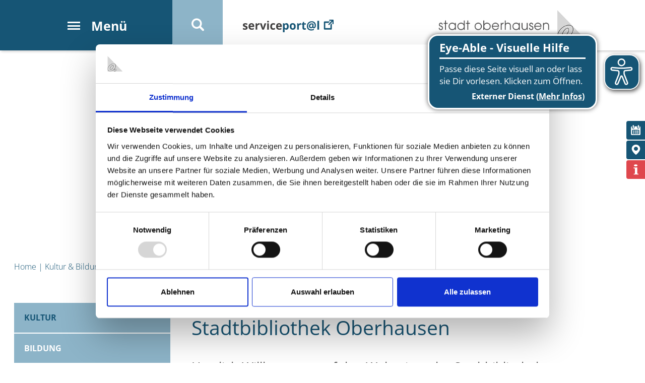

--- FILE ---
content_type: text/html; charset=UTF-8
request_url: https://www.oberhausen.de/de/index/kultur-bildung/bildung/stadtbibliothek.php
body_size: 40924
content:

	
	
	

	
	

	
	

	
	

	
	
	

	
	

	
	

	
	

	
	
	

	
	

	
	

	
	

	
	
	

	
	

	
	

	
	

	
	
	

	
	

	
	

	
	

	
	
	

	
	

	
	

	
	

	
	
	

	
	

	
	

	
	


<!DOCTYPE html>
<html lang="de">
<head>
	<meta charset="utf-8">
	<title>Stadtbibliothek</title>
	
	<meta name="description" content="Spannung, Unterhaltung und Information -  die Stadtbibliothek bietet Ihnen im umgebauten Bert-Brecht-Haus ein vielfältiges Medienangebot." />
	<meta name="keywords" content="Stadtbibliothek, Bücherausleihe, Medien, Fernleihe, Bücherbus, Schulbibliothek, Schulbibliothekarische Arbeitsstelle, Zentralbibliothek, Stadtteilbibliotheken, Medienexpress, Oberhausener Literaturpreis, Katalog, Bibliothek, Stadtbücherei" />
	<meta name="viewport" content="width=device-width">
	
<meta name="robots" content="index, follow" />
        <meta name="Revisit-After" content="30 days" />
        <meta name="Author" content="" />
        <meta name="copyright" content="" />
        <meta name="Publisher" content="" />
        <meta name="Page-Topic" content="" />
        <meta name="rating" content="" />
        <meta name="Page-Type" content="" />
        <meta name="Audience" content="Alle" /> 
        
	<script id="Cookiebot" src="https://consent.cookiebot.com/uc.js" data-cbid="d4f6d035-bb39-406e-822e-098376bd6a48" data-blockingmode="auto" type="text/javascript"></script>
	<script type="text/javascript">
	    window.addEventListener('CookiebotOnLoad', function (e) {
        {
             window.rsConf = { params: 'https://cdn-eu.readspeaker.com/script/10972/webReader/webReader.js?pids=wr' };
             var oHead = document.getElementsByTagName('HEAD').item(0);
             var oScript = document.createElement("script");
             oScript.type = "text/javascript";
             oScript.src = "https://cdn-eu.readspeaker.com/script/10972/webReader/webReader.js";
             oHead.appendChild(oScript);
             setTimeout(function () { ReadSpeaker.init(); }, 500);
        }

    	}, false);
		
	</script>


        

        <link href="/administration/css/print.css" rel="stylesheet" type="text/css" media="print" /> 

						
		<style>
			.video-container.requestNotSet {
				height: auto;
				padding-bottom: 0;
			}
		</style>

        <script>
			<!--
			function showVideos()
			{
				$.ajax({
					url: '/ajax/video_allow.php',
					type: 'POST',
					data: [],
					async: false,
					success: function (data) {
						response = $.parseJSON(data);
						console.log(response);

						location.reload();
					},
					cache: false,
					contentType: false,
					processData: false
				});

				return false;
			}
			
			function setHiddenVideoDisplayType()
			{
				$('.video-container').addClass('requestNotSet')
			}

            var docid;
            function showBlackArea(pid) {
                if(pid > 0) {
                    docid = pid;
                    var result = "default";
        
                    result = $.ajax({
                        type: 'POST',
                        async: false,
                        url: "/administration/load_blackarea.php",
                        data: ({
                            funktion: 'loadSite',
                            id: docid
                        })
                    }).responseText;

                    $("#black").load(result);
                }
            }
			//-->
        </script>
		
	<link href="/dist/css/screen.css?v=1769032129" rel="stylesheet" type="text/css" media="all" />
	<link href="/dist/css/search.css" rel="stylesheet" type="text/css" media="all" />
	<script src="/dist/js/modernizr.js"></script>
	<script src="//cdn-eu.readspeaker.com/script/10972/webReader/webReader.js?pids=wr"></script>

	
		<script type="text/javascript" src="/js/eyeAbleInclude-www.oberhausen.de.js"></script>
		
	<!-- Elasticsearch Anfang -->
	<link rel="stylesheet" href="/dist/search/de/styles.css">
	<script>window.language = 'de';</script>
	<!-- Elasticsearch Ende -->
	
<script src="https://www.oberhausen.de/tracking.js"></script>
<script src="https://www.oberhausen.de/matomo/matomo.js" async defer></script>

		
		
<link rel="stylesheet" type="text/css" href="/esy_cms_shadowbox/shadowbox.css" /><script src="/esy_cms_shadowbox/shadowbox.js"></script><script>Shadowbox.init();</script></head>
<body id="bodyTag">
	<header>
		
		
		
		

		
<!-- Head - Start -->
<div id="header-main" class="rs_skip">
	<div class="container">
		<div class="navbar">
			<div class="menu">
            	<div><span id="menue_ham" class="icon icon-menue"></span><span class="d-none d-lg-inline menue-text"> Menü</span></div>
            </div>
			
			<div class="search">
				<button class="icon icon-suche" title="Suchfeld öffnen"></button>
                <div class="searchBox" >
					<div class="mb-1">
						<esy-query placeholder="Finden ..." aria-label="Finden ..."></esy-query>
					</div>
					<ul >
						
							<li>
							
							
							
							<a  href="/de/index/rathaus/verwaltung/stadtplanung-bauen-mobilitat-umwelt/umwelt/abfall/abfallkalender.php" title="Abfallkalender">Abfallkalender</a>
							</li>
						
							<li>
							
							
							
							<a  href="/de/index/rathaus/verwaltung/burgerservice-offentliche-ordnung-personal-und-it/personal-und-organisation/personalwirtschaft/stellenausschreibung.php" title="Stellenausschreibung">Stellenausschreibung</a>
							</li>
						
							<li>
							
							
							
							<a  href="/de/index/tourismus-freizeit/tourist-information.php" title="Tourist Info">Tourist Info</a>
							</li>
						
							<li>
							
							
							
							<a  href="/de/index/rathaus/aktuelle-pressemeldungen.php" title="Pressemeldungen">Pressemeldungen</a>
							</li>
						
							<li>
							
							
							
							<a  href="/de/index/tourismus-freizeit/stadtportrait/sehenswuerdigkeiten.php" title="Sehenswürdigkeiten">Sehenswürdigkeiten</a>
							</li>
						
							<li>
							
							
							
							<a  href="/de/index/rathaus/verwaltung/verwaltungsfuehrung/chancengleichheit/oberhausener-familienkarte.php" title="Familienkarte">Familienkarte</a>
							</li>
						
							<li>
							
							
							
							<a  href="/de/index/rathaus/verwaltung/stadtplanung-bauen-mobilitat-umwelt/mobilitat/verkehrsplanung-undsignalwesen/parkraumkonzept.php" title="Parkraumbewirtschaftung">Parkraumbewirtschaftung</a>
							</li>
						
							<li>
							
							
							
							<a  href="/de/index/rathaus/buergerbeteiligung.php" title="Bürgerbeteiligung">Bürgerbeteiligung</a>
							</li>
						
							<li>
							
							
							
							<a  href="/de/index/rathaus/verwaltung/burgerservice-offentliche-ordnung-personal-und-it/buergerservice/buergerservicestellen.php" title="Bürgerservicestellen">Bürgerservicestellen</a>
							</li>
						
							<li>
							
							
							
							<a  href="/de/index/kultur-bildung/bildung/stadtbibliothek.php" title="Stadtbibliothek">Stadtbibliothek</a>
							</li>
						
					</ul>
				</div>
			</div>
			<div class="servicePortal d-none d-md-block">
            	<a href="http://serviceportal.oberhausen.de/" rel="noopener" target="_blank" title="Serviceportal der Stadt Oberhausen">
                	<img src="/bilder_ext/serviceportal/serviceportal-logo.svg" alt="serviceportal">
                </a>
            </div>
			
						
						
			<div class="navbar-brand">
								<a href="/de/index.php" title="stadt oberhausen">
					<img class="logoi" src="/bilder/layout/stadt-oberhausen-bildmarke.jpg" alt="stadt oberhausen" />
				</a>
								<a href="/de/index.php" title="stadt oberhausen">
					<img class="logo " src="/bilder/layout/stadt-oberhausen-textmarke.jpg" alt="stadt oberhausen" />
				</a>
			</div>
		</div>
	</div>
</div>
<!-- Head - Ende -->
		

	</header>
		
	<nav class="main-navigation">
		<!-- Hauptnavigation - Start //-->
		<aside>
	<div id="site-navigation" class="container position-relative rs_skip">
    			<ul class="mainnav">
			
							<li data-nav="1503" class="nav-item bg-special">
					
					<a  href="/de/index/leben-in-oberhausen.php" title="Leben in Oberhausen" class="nav-link">Leben in Oberhausen</a>
					
					
					<span class="toggle-subnav"><span class="icon-arrow-dropright"></span></span><ul class="subnav subnav-1 count-4"><li class="nav-item item-1" id="nav-53339"><a href="/de/index/leben-in-oberhausen/jahrbuch.php" title="Das Oberhausener Jahrbuch">Das Oberhausener Jahrbuch</a></li><li class="nav-item item-1" id="nav-7288"><a href="/de/index/leben-in-oberhausen/stadtportrait.php" title="Stadtportrait">Stadtportrait</a><span class="toggle-subnav"><span class="icon-arrow-dropright"></span></span><ul class="subnav subnav-2"><li class="nav-item item-2" id="nav-18732"><a href="/de/index/leben-in-oberhausen/stadtportrait/sehenswuerdigkeiten-link.php" title="Sehensw&uuml;rdigkeiten">Sehensw&uuml;rdigkeiten</a></li><li class="nav-item item-2" id="nav-7319"><a href="/de/index/leben-in-oberhausen/stadtportrait/stadtgeschichte.php" title="Stadtgeschichte">Stadtgeschichte</a></li><li class="nav-item item-2" id="nav-7325"><a href="/de/index/leben-in-oberhausen/stadtportrait/stadtteile.php" title="Stadtteile">Stadtteile</a><span class="toggle-subnav"><span class="icon-arrow-dropright"></span></span><ul class="subnav subnav-3"><li class="nav-item item-3" id="nav-20180"><a href="/de/index/leben-in-oberhausen/stadtportrait/stadtteile/alt-oberhausen.php" title="Alt-Oberhausen">Alt-Oberhausen</a></li><li class="nav-item item-3" id="nav-20179"><a href="/de/index/leben-in-oberhausen/stadtportrait/stadtteile/osterfeld.php" title="Osterfeld">Osterfeld</a></li><li class="nav-item item-3" id="nav-20178"><a href="/de/index/leben-in-oberhausen/stadtportrait/stadtteile/sterkrade.php" title="Sterkrade">Sterkrade</a></li></ul></li><li class="nav-item item-2" id="nav-56533"><a href="/de/index/leben-in-oberhausen/stadtportrait/zeitreise_durch_das_oberhausener_stadtbild.php" title="Zeitreise durch Oberhausen">Zeitreise durch Oberhausen</a></li></ul></li><li class="nav-item item-1" id="nav-7301"><a href="/de/index/leben-in-oberhausen/kinder-und-jugendliche.php" title="Kinder &amp; Jugendliche">Kinder &amp; Jugendliche</a><span class="toggle-subnav"><span class="icon-arrow-dropright"></span></span><ul class="subnav subnav-2"><li class="nav-item item-2" id="nav-48353"><a href="/de/index/leben-in-oberhausen/kinder-und-jugendliche/kinder-jugend-link.php" title="Kinder, Jugend und Familie">Kinder, Jugend und Familie</a></li><li class="nav-item item-2" id="nav-29797"><a href="/de/index/leben-in-oberhausen/kinder-und-jugendliche/regionalteams-jugendhilfe-link.php" title="Regionalteams Jugendhilfe">Regionalteams Jugendhilfe</a></li><li class="nav-item item-2" id="nav-326"><a href="/de/index/leben-in-oberhausen/kinder-und-jugendliche/jugendkunstschule.php" title="JugendKunstSchule">JugendKunstSchule</a></li><li class="nav-item item-2" id="nav-20683"><a href="/de/index/leben-in-oberhausen/kinder-und-jugendliche/kinderbuero.php" title="Kinderb&uuml;ro">Kinderb&uuml;ro</a></li><li class="nav-item item-2" id="nav-37326"><a href="/de/index/leben-in-oberhausen/kinder-und-jugendliche/multi.php" title="MULTI">MULTI</a></li><li class="nav-item item-2" id="nav-374"><a href="/de/index/leben-in-oberhausen/kinder-und-jugendliche/kinder-und-jugendportal.php" title="Kinder- und Jugendportal">Kinder- und Jugendportal</a><span class="toggle-subnav"><span class="icon-arrow-dropright"></span></span><ul class="subnav subnav-3"><li class="nav-item item-3" id="nav-375"><a href="/de/index/leben-in-oberhausen/kinder-und-jugendliche/kinder-und-jugendportal/freizeitangebote.php" title="Freizeitangebote">Freizeitangebote</a><span class="toggle-subnav"><span class="icon-arrow-dropright"></span></span><ul class="subnav subnav-4"><li class="nav-item item-4" id="nav-376"><a href="/de/index/leben-in-oberhausen/kinder-und-jugendliche/kinder-und-jugendportal/freizeitangebote/sport-und-spiel.php" title="Sport und Spiel">Sport und Spiel</a></li><li class="nav-item item-4" id="nav-377"><a href="/de/index/leben-in-oberhausen/kinder-und-jugendliche/kinder-und-jugendportal/freizeitangebote/musik.php" title="Musik">Musik</a></li><li class="nav-item item-4" id="nav-378"><a href="/de/index/leben-in-oberhausen/kinder-und-jugendliche/kinder-und-jugendportal/freizeitangebote/kino-und-film.php" title="Kino und Film">Kino und Film</a></li><li class="nav-item item-4" id="nav-379"><a href="/de/index/leben-in-oberhausen/kinder-und-jugendliche/kinder-und-jugendportal/freizeitangebote/kultur-und-kunst.php" title="Kultur und Kunst">Kultur und Kunst</a></li><li class="nav-item item-4" id="nav-380"><a href="/de/index/leben-in-oberhausen/kinder-und-jugendliche/kinder-und-jugendportal/freizeitangebote/natur.php" title="Natur">Natur</a></li><li class="nav-item item-4" id="nav-381"><a href="/de/index/leben-in-oberhausen/kinder-und-jugendliche/kinder-und-jugendportal/freizeitangebote/mitmachen.php" title="Mitmachen">Mitmachen</a></li><li class="nav-item item-4" id="nav-382"><a href="/de/index/leben-in-oberhausen/kinder-und-jugendliche/kinder-und-jugendportal/freizeitangebote/nachtleben.php" title="Nachtleben">Nachtleben</a></li><li class="nav-item item-4" id="nav-383"><a href="/de/index/leben-in-oberhausen/kinder-und-jugendliche/kinder-und-jugendportal/freizeitangebote/einkaufen.php" title="Einkaufen">Einkaufen</a></li><li class="nav-item item-4" id="nav-385"><a href="/de/index/leben-in-oberhausen/kinder-und-jugendliche/kinder-und-jugendportal/freizeitangebote/jugendkirche-.php" title="Jugendkirche ">Jugendkirche </a></li><li class="nav-item item-4" id="nav-386"><a href="/de/index/leben-in-oberhausen/kinder-und-jugendliche/kinder-und-jugendportal/freizeitangebote/juleica.php" title="Juleica">Juleica</a></li><li class="nav-item item-4" id="nav-387"><a href="/de/index/leben-in-oberhausen/kinder-und-jugendliche/kinder-und-jugendportal/freizeitangebote/ferien.php" title="Ferien">Ferien</a></li><li class="nav-item item-4" id="nav-388"><a href="/de/index/leben-in-oberhausen/kinder-und-jugendliche/kinder-und-jugendportal/freizeitangebote/stadttouren.php" title="Stadttouren">Stadttouren</a></li><li class="nav-item item-4" id="nav-389"><a href="/de/index/leben-in-oberhausen/kinder-und-jugendliche/kinder-und-jugendportal/freizeitangebote/freizeitpark.php" title="Freizeitpark">Freizeitpark</a></li><li class="nav-item item-4" id="nav-391"><a href="/de/index/leben-in-oberhausen/kinder-und-jugendliche/kinder-und-jugendportal/freizeitangebote/internetseiten-fuer-kinder.php" title="Internetseiten f&uuml;r Kinder">Internetseiten f&uuml;r Kinder</a></li><li class="nav-item item-4" id="nav-392"><a href="/de/index/leben-in-oberhausen/kinder-und-jugendliche/kinder-und-jugendportal/freizeitangebote/zuhause.php" title="Zuhause">Zuhause</a></li></ul></li><li class="nav-item item-3" id="nav-393"><a href="/de/index/leben-in-oberhausen/kinder-und-jugendliche/kinder-und-jugendportal/bildung-und-arbeit.php" title="Bildung und Arbeit">Bildung und Arbeit</a><span class="toggle-subnav"><span class="icon-arrow-dropright"></span></span><ul class="subnav subnav-4"><li class="nav-item item-4" id="nav-405"><a href="/de/index/leben-in-oberhausen/kinder-und-jugendliche/kinder-und-jugendportal/bildung-und-arbeit/arbeitslosigkeit.php" title="Arbeitslosigkeit">Arbeitslosigkeit</a></li><li class="nav-item item-4" id="nav-407"><a href="/de/index/leben-in-oberhausen/kinder-und-jugendliche/kinder-und-jugendportal/bildung-und-arbeit/ausbildung.php" title="Ausbildung">Ausbildung</a></li><li class="nav-item item-4" id="nav-403"><a href="/de/index/leben-in-oberhausen/kinder-und-jugendliche/kinder-und-jugendportal/bildung-und-arbeit/berufsberatung.php" title="Berufsberatung">Berufsberatung</a></li><li class="nav-item item-4" id="nav-396"><a href="/de/index/leben-in-oberhausen/kinder-und-jugendliche/kinder-und-jugendportal/bildung-und-arbeit/bibliotheken.php" title="Bibliotheken">Bibliotheken</a></li><li class="nav-item item-4" id="nav-406"><a href="/de/index/leben-in-oberhausen/kinder-und-jugendliche/kinder-und-jugendportal/bildung-und-arbeit/das-eine-jahr.php" title="Das eine Jahr">Das eine Jahr</a></li><li class="nav-item item-4" id="nav-394"><a href="/de/index/leben-in-oberhausen/kinder-und-jugendliche/kinder-und-jugendportal/bildung-und-arbeit/juleica.php" title="Juleica">Juleica</a></li><li class="nav-item item-4" id="nav-398"><a href="/de/index/leben-in-oberhausen/kinder-und-jugendliche/kinder-und-jugendportal/bildung-und-arbeit/malschule.php" title="Malschule">Malschule</a></li><li class="nav-item item-4" id="nav-401"><a href="/de/index/leben-in-oberhausen/kinder-und-jugendliche/kinder-und-jugendportal/bildung-und-arbeit/nachhilfe.php" title="Nachhilfe">Nachhilfe</a></li><li class="nav-item item-4" id="nav-409"><a href="/de/index/leben-in-oberhausen/kinder-und-jugendliche/kinder-und-jugendportal/bildung-und-arbeit/nebenjob.php" title="Nebenjob">Nebenjob</a></li><li class="nav-item item-4" id="nav-402"><a href="/de/index/leben-in-oberhausen/kinder-und-jugendliche/kinder-und-jugendportal/bildung-und-arbeit/praktikum.php" title="Praktikum">Praktikum</a></li><li class="nav-item item-4" id="nav-395"><a href="/de/index/leben-in-oberhausen/kinder-und-jugendliche/kinder-und-jugendportal/bildung-und-arbeit/schulen.php" title="Schulen">Schulen</a></li><li class="nav-item item-4" id="nav-21159"><a href="/de/index/leben-in-oberhausen/kinder-und-jugendliche/kinder-und-jugendportal/bildung-und-arbeit/staedtische-musikschule-link.php" title="St&auml;dtische Musikschule">St&auml;dtische Musikschule</a></li><li class="nav-item item-4" id="nav-408"><a href="/de/index/leben-in-oberhausen/kinder-und-jugendliche/kinder-und-jugendportal/bildung-und-arbeit/studium.php" title="Studium">Studium</a></li><li class="nav-item item-4" id="nav-397"><a href="/de/index/leben-in-oberhausen/kinder-und-jugendliche/kinder-und-jugendportal/bildung-und-arbeit/volkshochschule.php" title="Volkshochschule">Volkshochschule</a></li><li class="nav-item item-4" id="nav-404"><a href="/de/index/leben-in-oberhausen/kinder-und-jugendliche/kinder-und-jugendportal/bildung-und-arbeit/zentrum-fuer-ausbildung-und-berufliche-qualifikation-oberhausen-ev.php" title="Zentrum f&uuml;r Ausbildung und berufliche Qualifikation Oberhausen e.V.">Zentrum f&uuml;r Ausbildung und berufliche Qualifikation Oberhausen e.V.</a></li></ul></li><li class="nav-item item-3" id="nav-410"><a href="/de/index/leben-in-oberhausen/kinder-und-jugendliche/kinder-und-jugendportal/lebensalltag.php" title="Lebensalltag">Lebensalltag</a><span class="toggle-subnav"><span class="icon-arrow-dropright"></span></span><ul class="subnav subnav-4"><li class="nav-item item-4" id="nav-411"><a href="/de/index/leben-in-oberhausen/kinder-und-jugendliche/kinder-und-jugendportal/lebensalltag/rat-und-hilfe.php" title="Rat und Hilfe">Rat und Hilfe</a></li><li class="nav-item item-4" id="nav-415"><a href="/de/index/leben-in-oberhausen/kinder-und-jugendliche/kinder-und-jugendportal/lebensalltag/wohnung.php" title="Wohnung">Wohnung</a></li></ul></li><li class="nav-item item-3" id="nav-424"><a href="/de/index/leben-in-oberhausen/kinder-und-jugendliche/kinder-und-jugendportal/gesellschaft-und-politik.php" title="Gesellschaft und Politik">Gesellschaft und Politik</a><span class="toggle-subnav"><span class="icon-arrow-dropright"></span></span><ul class="subnav subnav-4"><li class="nav-item item-4" id="nav-427"><a href="/de/index/leben-in-oberhausen/kinder-und-jugendliche/kinder-und-jugendportal/gesellschaft-und-politik/kinderrathaus.php" title="Kinderrathaus">Kinderrathaus</a></li><li class="nav-item item-4" id="nav-428"><a href="/de/index/leben-in-oberhausen/kinder-und-jugendliche/kinder-und-jugendportal/gesellschaft-und-politik/umwelt-und-tierschutz.php" title="Umwelt- und Tierschutz">Umwelt- und Tierschutz</a></li></ul></li><li class="nav-item item-3" id="nav-429"><a href="/de/index/leben-in-oberhausen/kinder-und-jugendliche/kinder-und-jugendportal/recht-und-verwaltung.php" title="Recht und Verwaltung">Recht und Verwaltung</a><span class="toggle-subnav"><span class="icon-arrow-dropright"></span></span><ul class="subnav subnav-4"><li class="nav-item item-4" id="nav-434"><a href="/de/index/leben-in-oberhausen/kinder-und-jugendliche/kinder-und-jugendportal/recht-und-verwaltung/fuehrerschein.php" title="F&uuml;hrerschein">F&uuml;hrerschein</a></li></ul></li><li class="nav-item item-3" id="nav-435"><a href="/de/index/leben-in-oberhausen/kinder-und-jugendliche/kinder-und-jugendportal/rund-ums-jahr.php" title="Rund ums Jahr">Rund ums Jahr</a><span class="toggle-subnav"><span class="icon-arrow-dropright"></span></span><ul class="subnav subnav-4"><li class="nav-item item-4" id="nav-436"><a href="/de/index/leben-in-oberhausen/kinder-und-jugendliche/kinder-und-jugendportal/rund-ums-jahr/karneval.php" title="Karneval">Karneval</a></li><li class="nav-item item-4" id="nav-437"><a href="/de/index/leben-in-oberhausen/kinder-und-jugendliche/kinder-und-jugendportal/rund-ums-jahr/ostern.php" title="Ostern">Ostern</a></li><li class="nav-item item-4" id="nav-442"><a href="/de/index/leben-in-oberhausen/kinder-und-jugendliche/kinder-und-jugendportal/rund-ums-jahr/weihnachten.php" title="Weihnachten">Weihnachten</a></li><li class="nav-item item-4" id="nav-443"><a href="/de/index/leben-in-oberhausen/kinder-und-jugendliche/kinder-und-jugendportal/rund-ums-jahr/silvester.php" title="Silvester">Silvester</a></li></ul></li></ul></li><li class="nav-item item-2" id="nav-18790"><a href="/de/index/leben-in-oberhausen/kinder-und-jugendliche/schule.php" title="Schule">Schule</a></li></ul></li><li class="nav-item item-1" id="nav-7316"><a href="/de/index/leben-in-oberhausen/familie.php" title="Familie">Familie</a></li><li class="nav-item item-1" id="nav-18721"><a href="/de/index/leben-in-oberhausen/senioren.php" title="Senioren / Leben im Alter">Senioren / Leben im Alter</a><span class="toggle-subnav"><span class="icon-arrow-dropright"></span></span><ul class="subnav subnav-2"><li class="nav-item item-2" id="nav-20597"><a href="/de/index/leben-in-oberhausen/senioren/wohnen_im_alter.php" title="Wohnen im Alter">Wohnen im Alter</a></li><li class="nav-item item-2" id="nav-20625"><a href="/de/index/leben-in-oberhausen/senioren/seniorenbeirat.php" title="Seniorenbeirat">Seniorenbeirat</a></li><li class="nav-item item-2" id="nav-20627"><a href="/de/index/leben-in-oberhausen/senioren/seniorenberatung.php" title="Seniorenberatung">Seniorenberatung</a></li><li class="nav-item item-2" id="nav-30181"><a href="/de/index/leben-in-oberhausen/senioren/seniorensicherheitsberatung.php" title="Seniorensicherheitsberatung">Seniorensicherheitsberatung</a></li><li class="nav-item item-2" id="nav-20596"><a href="/de/index/leben-in-oberhausen/senioren/notfalldose.php" title="Notfalldose">Notfalldose</a></li><li class="nav-item item-2" id="nav-47270"><a href="/de/index/leben-in-oberhausen/senioren/app_gut_versorgt_in_oberhausen.php" title="APP &quot;Gut versorgt in Oberhausen&quot;">APP &quot;Gut versorgt in Oberhausen&quot;</a></li></ul></li><li class="nav-item item-1" id="nav-34559"><a href="/de/index/leben-in-oberhausen/pflege_in_oberhausen.php" title="Pflege in Oberhausen">Pflege in Oberhausen</a><span class="toggle-subnav"><span class="icon-arrow-dropright"></span></span><ul class="subnav subnav-2"><li class="nav-item item-2" id="nav-34560"><a href="/de/index/leben-in-oberhausen/pflege_in_oberhausen/aktuelles.php" title="Aktuelles">Aktuelles</a></li><li class="nav-item item-2" id="nav-62060"><a href="/de/index/leben-in-oberhausen/pflege_in_oberhausen/beratungsstellen_leichte_sprache.php" title="Beratungs-Stellen Leichte Sprache">Beratungs-Stellen Leichte Sprache</a></li><li class="nav-item item-2" id="nav-34610"><a href="/de/index/leben-in-oberhausen/pflege_in_oberhausen/beratungsstellen.php" title="Beratungsstellen">Beratungsstellen</a></li><li class="nav-item item-2" id="nav-34611"><a href="/de/index/leben-in-oberhausen/pflege_in_oberhausen/allgemeine_informationen.php" title="Allgemeine Informationen">Allgemeine Informationen</a><span class="toggle-subnav"><span class="icon-arrow-dropright"></span></span><ul class="subnav subnav-3"><li class="nav-item item-3" id="nav-34612"><a href="/de/index/leben-in-oberhausen/pflege_in_oberhausen/allgemeine_informationen/pflegenoten.php" title="Pflegenoten">Pflegenoten</a></li><li class="nav-item item-3" id="nav-34613"><a href="/de/index/leben-in-oberhausen/pflege_in_oberhausen/allgemeine_informationen/pflegezeitgesetz.php" title="Pflegezeitgesetz">Pflegezeitgesetz</a></li><li class="nav-item item-3" id="nav-34614"><a href="/de/index/leben-in-oberhausen/pflege_in_oberhausen/allgemeine_informationen/familienpflegezeitgesetz.php" title="Familienpflegezeitgesetz">Familienpflegezeitgesetz</a></li></ul></li><li class="nav-item item-2" id="nav-34570"><a href="/de/index/leben-in-oberhausen/pflege_in_oberhausen/demenz.php" title="Demenz">Demenz</a><span class="toggle-subnav"><span class="icon-arrow-dropright"></span></span><ul class="subnav subnav-3"><li class="nav-item item-3" id="nav-34575"><a href="/de/index/leben-in-oberhausen/pflege_in_oberhausen/demenz/wohngemeinschaften_fuer_menschen_mit_demenz.php" title="Wohngemeinschaften f&uuml;r Menschen mit Demenz">Wohngemeinschaften f&uuml;r Menschen mit Demenz</a></li></ul></li><li class="nav-item item-2" id="nav-34566"><a href="/de/index/leben-in-oberhausen/pflege_in_oberhausen/entlastung_und_hilfen_im_alltag.php" title="Enlastung und Hilfen im Alltag">Enlastung und Hilfen im Alltag</a><span class="toggle-subnav"><span class="icon-arrow-dropright"></span></span><ul class="subnav subnav-3"><li class="nav-item item-3" id="nav-34567"><a href="/de/index/leben-in-oberhausen/pflege_in_oberhausen/entlastung_und_hilfen_im_alltag/hauswirtschaft.php" title="Hauswirtschaft">Hauswirtschaft</a></li><li class="nav-item item-3" id="nav-34568"><a href="/de/index/leben-in-oberhausen/pflege_in_oberhausen/entlastung_und_hilfen_im_alltag/essen_auf_raedern_mittagstisch.php" title="Essen auf R&auml;dern, Mittagstisch">Essen auf R&auml;dern, Mittagstisch</a></li><li class="nav-item item-3" id="nav-34569"><a href="/de/index/leben-in-oberhausen/pflege_in_oberhausen/entlastung_und_hilfen_im_alltag/hausnotruf.php" title="Hausnotruf">Hausnotruf</a></li></ul></li><li class="nav-item item-2" id="nav-34571"><a href="/de/index/leben-in-oberhausen/pflege_in_oberhausen/betreuungsangebote.php" title="Betreuungsangebote">Betreuungsangebote</a></li><li class="nav-item item-2" id="nav-34597"><a href="/de/index/leben-in-oberhausen/pflege_in_oberhausen/ambulante_pflegedienste.php" title="Ambulante Pflegedienste">Ambulante Pflegedienste</a><span class="toggle-subnav"><span class="icon-arrow-dropright"></span></span><ul class="subnav subnav-3"><li class="nav-item item-3" id="nav-34598"><a href="/de/index/leben-in-oberhausen/pflege_in_oberhausen/ambulante_pflegedienste/anbieterliste.php" title="Anbieterliste">Anbieterliste</a></li><li class="nav-item item-3" id="nav-34599"><a href="/de/index/leben-in-oberhausen/pflege_in_oberhausen/ambulante_pflegedienste/preisliste.php" title="Preisliste">Preisliste</a></li></ul></li><li class="nav-item item-2" id="nav-34600"><a href="/de/index/leben-in-oberhausen/pflege_in_oberhausen/tages_und_nachtpflege.php" title="Tagespflege">Tagespflege</a><span class="toggle-subnav"><span class="icon-arrow-dropright"></span></span><ul class="subnav subnav-3"><li class="nav-item item-3" id="nav-34601"><a href="/de/index/leben-in-oberhausen/pflege_in_oberhausen/tages_und_nachtpflege/anbieterliste.php" title="Anbieterliste">Anbieterliste</a></li><li class="nav-item item-3" id="nav-34602"><a href="/de/index/leben-in-oberhausen/pflege_in_oberhausen/tages_und_nachtpflege/preisliste.php" title="Preisliste">Preisliste</a></li></ul></li><li class="nav-item item-2" id="nav-34606"><a href="/de/index/leben-in-oberhausen/pflege_in_oberhausen/verhinderungspflege.php" title="Verhinderungspflege">Verhinderungspflege</a></li><li class="nav-item item-2" id="nav-34603"><a href="/de/index/leben-in-oberhausen/pflege_in_oberhausen/kurzzeitpflege.php" title="Kurzzeitpflege">Kurzzeitpflege</a><span class="toggle-subnav"><span class="icon-arrow-dropright"></span></span><ul class="subnav subnav-3"><li class="nav-item item-3" id="nav-34604"><a href="/de/index/leben-in-oberhausen/pflege_in_oberhausen/kurzzeitpflege/anbieterliste.php" title="Anbieterliste">Anbieterliste</a></li><li class="nav-item item-3" id="nav-34605"><a href="/de/index/leben-in-oberhausen/pflege_in_oberhausen/kurzzeitpflege/preisliste.php" title="Preisliste">Preisliste</a></li></ul></li><li class="nav-item item-2" id="nav-34607"><a href="/de/index/leben-in-oberhausen/pflege_in_oberhausen/pflegeheime.php" title="Pflegeheime">Pflegeheime</a><span class="toggle-subnav"><span class="icon-arrow-dropright"></span></span><ul class="subnav subnav-3"><li class="nav-item item-3" id="nav-34608"><a href="/de/index/leben-in-oberhausen/pflege_in_oberhausen/pflegeheime/anbieterliste.php" title="Anbieterliste">Anbieterliste</a></li><li class="nav-item item-3" id="nav-34609"><a href="/de/index/leben-in-oberhausen/pflege_in_oberhausen/pflegeheime/preisliste.php" title="Preisliste">Preisliste</a></li></ul></li><li class="nav-item item-2" id="nav-34633"><a href="/de/index/leben-in-oberhausen/pflege_in_oberhausen/dokumente.php" title="Dokumente">Dokumente</a></li></ul></li><li class="nav-item item-1" id="nav-18722"><a href="/de/index/leben-in-oberhausen/menschen-mit-behinderung.php" title="Menschen mit Behinderung">Menschen mit Behinderung</a></li><li class="nav-item item-1" id="nav-18723"><a href="/de/index/leben-in-oberhausen/migration-integration.php" title="Migration &amp; Integration">Migration &amp; Integration</a></li><li class="nav-item item-1" id="nav-18724"><a href="/de/index/leben-in-oberhausen/buergerengagement.php" title="B&uuml;rgerengagement">B&uuml;rgerengagement</a></li><li class="nav-item item-1" id="nav-18726"><a href="/de/index/leben-in-oberhausen/bauen-wohnen.php" title="Wohnen">Wohnen</a><span class="toggle-subnav"><span class="icon-arrow-dropright"></span></span><ul class="subnav subnav-2"><li class="nav-item item-2" id="nav-20301"><a href="/de/index/leben-in-oberhausen/bauen-wohnen/wohnungswesen-und-staedtebauliche-massnahmen.php" title="Wohnungswesen und st&auml;dtebauliche Ma&szlig;nahmen">Wohnungswesen und st&auml;dtebauliche Ma&szlig;nahmen</a><span class="toggle-subnav"><span class="icon-arrow-dropright"></span></span><ul class="subnav subnav-3"><li class="nav-item item-3" id="nav-20347"><a href="/de/index/leben-in-oberhausen/bauen-wohnen/wohnungswesen-und-staedtebauliche-massnahmen/wohnungsbauprogramme.php" title="Wohnungsbauprogramme">Wohnungsbauprogramme</a></li><li class="nav-item item-3" id="nav-20348"><a href="/de/index/leben-in-oberhausen/bauen-wohnen/wohnungswesen-und-staedtebauliche-massnahmen/zinsbescheinigung.php" title="Zinsbescheinigung">Zinsbescheinigung</a></li></ul></li><li class="nav-item item-2" id="nav-20302"><a href="/de/index/leben-in-oberhausen/bauen-wohnen/energieeinsparung-und-klimaschutz.php" title="Energieeinsparung und Klimaschutz">Energieeinsparung und Klimaschutz</a><span class="toggle-subnav"><span class="icon-arrow-dropright"></span></span><ul class="subnav subnav-3"><li class="nav-item item-3" id="nav-20338"><a href="/de/index/leben-in-oberhausen/bauen-wohnen/energieeinsparung-und-klimaschutz/energiesparprogramm.php" title="Energiesparprogramm">Energiesparprogramm</a></li><li class="nav-item item-3" id="nav-20339"><a href="/de/index/leben-in-oberhausen/bauen-wohnen/energieeinsparung-und-klimaschutz/informationen_zu_energieeinsparung_und_klimaschutz.php" title="Informationen zu Energieeinsparung und Klimaschutz">Informationen zu Energieeinsparung und Klimaschutz</a></li></ul></li><li class="nav-item item-2" id="nav-20360"><a href="/de/index/leben-in-oberhausen/bauen-wohnen/wohnen.php" title="Wohnen">Wohnen</a><span class="toggle-subnav"><span class="icon-arrow-dropright"></span></span><ul class="subnav subnav-3"><li class="nav-item item-3" id="nav-20405"><a href="/de/index/leben-in-oberhausen/bauen-wohnen/wohnen/abfallwirtschaft.php" title="Abfallwirtschaft">Abfallwirtschaft</a></li><li class="nav-item item-3" id="nav-20406"><a href="/de/index/leben-in-oberhausen/bauen-wohnen/wohnen/bodenschutz.php" title="Bodenschutz">Bodenschutz</a></li><li class="nav-item item-3" id="nav-20407"><a href="/de/index/leben-in-oberhausen/bauen-wohnen/wohnen/gewaesserschutz.php" title="Gew&auml;sserschutz">Gew&auml;sserschutz</a></li><li class="nav-item item-3" id="nav-20411"><a href="/de/index/leben-in-oberhausen/bauen-wohnen/wohnen/katastertechnische_auskunft.php" title="Katastertechnische Auskunft">Katastertechnische Auskunft</a></li><li class="nav-item item-3" id="nav-20412"><a href="/de/index/leben-in-oberhausen/bauen-wohnen/wohnen/strassenbaubeitraege.php" title="Stra&szlig;enbaubeitr&auml;ge">Stra&szlig;enbaubeitr&auml;ge</a></li><li class="nav-item item-3" id="nav-20413"><a href="/de/index/leben-in-oberhausen/bauen-wohnen/wohnen/verkehrsplanung.php" title="Verkehrsplanung">Verkehrsplanung</a></li></ul></li></ul></li><li class="nav-item item-1" id="nav-18729"><a href="/de/index/leben-in-oberhausen/freizeit-sport.php" title="Freizeit &amp; Sport">Freizeit &amp; Sport</a><span class="toggle-subnav"><span class="icon-arrow-dropright"></span></span><ul class="subnav subnav-2"><li class="nav-item item-2" id="nav-18752"><a href="/de/index/leben-in-oberhausen/freizeit-sport/unterhaltung-nachtleben.php" title="Unterhaltung &amp; Nachtleben">Unterhaltung &amp; Nachtleben</a></li><li class="nav-item item-2" id="nav-18753"><a href="/de/index/leben-in-oberhausen/freizeit-sport/wandern-spazieren2.php" title="Wandern &amp; Spazieren">Wandern &amp; Spazieren</a></li><li class="nav-item item-2" id="nav-18754"><a href="/de/index/leben-in-oberhausen/freizeit-sport/auf-dem-wasser.php" title="Auf dem Wasser">Auf dem Wasser</a><span class="toggle-subnav"><span class="icon-arrow-dropright"></span></span><ul class="subnav subnav-3"><li class="nav-item item-3" id="nav-20743"><a href="/de/index/leben-in-oberhausen/freizeit-sport/auf-dem-wasser/fahrgastschiff_santa_monika.php" title="Fahrgastschiff Santa Monika">Fahrgastschiff Santa Monika</a></li></ul></li><li class="nav-item item-2" id="nav-18756"><a href="/de/index/leben-in-oberhausen/freizeit-sport/sport2.php" title="Sport">Sport</a></li><li class="nav-item item-2" id="nav-18757"><a href="/de/index/leben-in-oberhausen/freizeit-sport/kultur2.php" title="Kultur">Kultur</a></li></ul></li></ul>					
				</li>
						
							<li data-nav="446" class="nav-item bg-special">
					
					<a  href="/de/index/rathaus.php" title="Rathaus" class="nav-link">Rathaus</a>
					
					
					<span class="toggle-subnav"><span class="icon-arrow-dropright"></span></span><ul class="subnav subnav-1 count-4"><li class="nav-item item-1" id="nav-36423"><a href="/de/index/rathaus/buergerbeteiligung.php" title="B&uuml;rgerbeteiligung">B&uuml;rgerbeteiligung</a><span class="toggle-subnav"><span class="icon-arrow-dropright"></span></span><ul class="subnav subnav-2"><li class="nav-item item-2" id="nav-39386"><a href="/de/index/rathaus/buergerbeteiligung/terminezurbuergerbeteiligung.php" title="Termine der B&uuml;rgerbeteiligung">Termine der B&uuml;rgerbeteiligung</a><span class="toggle-subnav"><span class="icon-arrow-dropright"></span></span><ul class="subnav subnav-3"><li class="nav-item item-3" id="nav-67906"><a href="/de/index/rathaus/buergerbeteiligung/terminezurbuergerbeteiligung/terminezurbuergerbeteiligung_kopie.php" title="Vergangene Termine">Vergangene Termine</a></li></ul></li><li class="nav-item item-2" id="nav-38845"><a href="/de/index/rathaus/buergerbeteiligung/koordinierungsstelle-buergerbeteiligung.php" title="Koordinierungsstelle B&uuml;rgerbeteiligung">Koordinierungsstelle B&uuml;rgerbeteiligung</a></li><li class="nav-item item-2" id="nav-67680"><a href="/de/index/rathaus/buergerbeteiligung/buergerbeteiligungsformate.php" title="B&uuml;rgerbeteiligungsformate">B&uuml;rgerbeteiligungsformate</a><span class="toggle-subnav"><span class="icon-arrow-dropright"></span></span><ul class="subnav subnav-3"><li class="nav-item item-3" id="nav-48351"><a href="/de/index/rathaus/buergerbeteiligung/buergerbeteiligungsformate/strassen-wegekonzept.php" title="Stra&szlig;en- und Wegekonzept">Stra&szlig;en- und Wegekonzept</a></li><li class="nav-item item-3" id="nav-56387"><a href="/de/index/rathaus/buergerbeteiligung/buergerbeteiligungsformate/baumstandorte.php" title="B&uuml;rgerbeteiligung: Oberhausen sucht neue Baumstandorte">B&uuml;rgerbeteiligung: Oberhausen sucht neue Baumstandorte</a></li><li class="nav-item item-3" id="nav-55023"><a href="/de/index/rathaus/buergerbeteiligung/buergerbeteiligungsformate/perspektive.holten.php" title="B&uuml;rgerbeteiligung: Perspektive Holten">B&uuml;rgerbeteiligung: Perspektive Holten</a></li><li class="nav-item item-3" id="nav-55321"><a href="/de/index/rathaus/buergerbeteiligung/buergerbeteiligungsformate/grabeland_wilhelmstrasse.php" title="B&uuml;rgerbeteiligung: Grabeland Wilhelmstra&szlig;e">B&uuml;rgerbeteiligung: Grabeland Wilhelmstra&szlig;e</a></li><li class="nav-item item-3" id="nav-49048"><a href="/de/index/rathaus/buergerbeteiligung/beteiligungsprojekt-wilhelmstrasse.php" title="Beteiligungsprojekt Wilhelmstra&szlig;e">Beteiligungsprojekt Wilhelmstra&szlig;e</a></li><li class="nav-item item-3" id="nav-53819"><a href="/de/index/rathaus/buergerbeteiligung/deinradschuppen.php" title="DeinRadschuppen">DeinRadschuppen</a></li><li class="nav-item item-3" id="nav-54170"><a href="/de/index/rathaus/buergerbeteiligung/buergerbeteiligungsformate/gesund.leben_in_oberhausen.php" title="gesund.leben in Oberhausen">gesund.leben in Oberhausen</a></li><li class="nav-item item-3" id="nav-59389"><a href="/de/index/rathaus/buergerbeteiligung/zukunftsquartier_fuer_sterkrade.php" title="Neue Zeche Sterkrade">Neue Zeche Sterkrade</a></li></ul></li><li class="nav-item item-2" id="nav-44052"><a href="/de/index/rathaus/buergerbeteiligung/vorhabenliste.php" title="Vorhabenliste">Vorhabenliste</a></li><li class="nav-item item-2" id="nav-36834"><a href="/de/index/rathaus/buergerbeteiligung/leitlinien-buergerbeteiligung.php" title="Leitlinien der B&uuml;rgerbeteiligung">Leitlinien der B&uuml;rgerbeteiligung</a></li><li class="nav-item item-2" id="nav-43387"><a href="/de/index/rathaus/buergerbeteiligung/buergerbeteiligungsbericht.php" title="B&uuml;rgerbeteiligungsbericht">B&uuml;rgerbeteiligungsbericht</a></li><li class="nav-item item-2" id="nav-17294"><a href="/de/index/rathaus/buergerbeteiligung/jugendparlament.php" title="Jugendparlament">Jugendparlament</a></li><li class="nav-item item-2" id="nav-62888"><a href="/de/index/rathaus/buergerbeteiligung/eine_frage_des_vertrauens.php" title="Eine Frage des Vertrauens">Eine Frage des Vertrauens</a><span class="toggle-subnav"><span class="icon-arrow-dropright"></span></span><ul class="subnav subnav-3"><li class="nav-item item-3" id="nav-59131"><a href="/de/index/rathaus/buergerbeteiligung/eine_frage_des_vertrauens/einefragedesvertrauens1.php" title="Eine Frage des Vertrauens Nr. 1">Eine Frage des Vertrauens Nr. 1</a></li><li class="nav-item item-3" id="nav-61888"><a href="/de/index/rathaus/buergerbeteiligung/eine_frage_des_vertrauens/einefragedesvertrauens2.php" title="Eine Frage des Vertrauens Nr. 2">Eine Frage des Vertrauens Nr. 2</a></li></ul></li><li class="nav-item item-2" id="nav-64025"><a href="/de/index/rathaus/buergerbeteiligung/tagderdemokratie.php" title="Demokratiewoche in Oberhausen">Demokratiewoche in Oberhausen</a><span class="toggle-subnav"><span class="icon-arrow-dropright"></span></span><ul class="subnav subnav-3"><li class="nav-item item-3" id="nav-64026"><a href="/de/index/rathaus/buergerbeteiligung/tagderdemokratie/tagderdemokratie_2024.php" title="Woche der Demokratie 2024 in Oberhausen">Woche der Demokratie 2024 in Oberhausen</a></li><li class="nav-item item-3" id="nav-64027"><a href="/de/index/rathaus/buergerbeteiligung/tagderdemokratie/tagderdemokratie_2025.php" title="Woche der Demokratie 2025 in Oberhausen">Woche der Demokratie 2025 in Oberhausen</a></li><li class="nav-item item-3" id="nav-55668"><a href="/de/index/rathaus/buergerbeteiligung/tagderdemokratie/tagderdemokratie_2023.php" title="1. Tag der Demokratie in Oberhausen">1. Tag der Demokratie in Oberhausen</a></li><li class="nav-item item-3" id="nav-67679"><a href="/de/index/rathaus/buergerbeteiligung/tagderdemokratie/tagderdemokratie_2026.php" title="Woche der Demokratie 2026 in Oberhausen">Woche der Demokratie 2026 in Oberhausen</a></li></ul></li></ul></li><li class="nav-item item-1" id="nav-879"><a href="/de/index/rathaus/politik.php" title="Politik">Politik</a><span class="toggle-subnav"><span class="icon-arrow-dropright"></span></span><ul class="subnav subnav-2"><li class="nav-item item-2" id="nav-38360"><a href="/de/index/rathaus/politik/oberbuergermeister.php" title="Oberb&uuml;rgermeister">Oberb&uuml;rgermeister</a></li><li class="nav-item item-2" id="nav-902"><a href="/de/index/rathaus/politik/buergermeister.php" title="B&uuml;rgermeister/innen">B&uuml;rgermeister/innen</a><span class="toggle-subnav"><span class="icon-arrow-dropright"></span></span><ul class="subnav subnav-3"><li class="nav-item item-3" id="nav-904"><a href="/de/index/rathaus/politik/buergermeister/sonja-bongers-spd.php" title="Sonja Bongers (SPD)">Sonja Bongers (SPD)</a></li><li class="nav-item item-3" id="nav-903"><a href="/de/index/rathaus/politik/buergermeister/werner-nakot-cdu.php" title="Werner Nakot (CDU)">Werner Nakot (CDU)</a></li></ul></li><li class="nav-item item-2" id="nav-881"><a href="/de/index/rathaus/politik/rat-der-stadt.php" title="Rat der Stadt">Rat der Stadt</a></li><li class="nav-item item-2" id="nav-56913"><a href="/de/index/rathaus/politik/livestream_der_ratssitzungen.php" title="Livestream der Ratssitzungen">Livestream der Ratssitzungen</a></li><li class="nav-item item-2" id="nav-47754"><a href="/de/index/rathaus/politik/mitglieder_des_stadtrates.php" title="Mitglieder des Rates">Mitglieder des Rates</a></li><li class="nav-item item-2" id="nav-884"><a href="/de/index/rathaus/politik/ausschuesse-und-beiraete.php" title="Aussch&uuml;sse und Beir&auml;te">Aussch&uuml;sse und Beir&auml;te</a></li><li class="nav-item item-2" id="nav-885"><a href="/de/index/rathaus/politik/bezirksvertretungen.php" title="Bezirksvertretungen">Bezirksvertretungen</a></li><li class="nav-item item-2" id="nav-54695"><a href="/de/index/rathaus/politik/staatsbuergerliche_bildungsarbeit.php" title="Staatsb&uuml;rgerliche Bildungsarbeit">Staatsb&uuml;rgerliche Bildungsarbeit</a></li><li class="nav-item item-2" id="nav-60278"><a href="/de/index/rathaus/politik/grundsatzerklaerung_gegen_antisemitismus.php" title="Grundsatzerkl&auml;rung der Stadt Oberhausen gegen Antisemitismus">Grundsatzerkl&auml;rung der Stadt Oberhausen gegen Antisemitismus</a></li><li class="nav-item item-2" id="nav-886"><a href="/de/index/rathaus/politik/sitzungstermine.php" title="Sitzungstermine">Sitzungstermine</a></li><li class="nav-item item-2" id="nav-882"><a href="/de/index/rathaus/politik/ratsinformationssystem.php" title="Ratsinformationssystem Allris">Ratsinformationssystem Allris</a></li><li class="nav-item item-2" id="nav-880"><a href="/de/index/rathaus/politik/verwaltungsvorstand.php" title="Verwaltungsvorstand">Verwaltungsvorstand</a></li><li class="nav-item item-2" id="nav-906"><a href="/de/index/rathaus/politik/stadtkanzlei-ratsangelegenheiten.php" title="Stadtkanzlei / Ratsangelegenheiten">Stadtkanzlei / Ratsangelegenheiten</a><span class="toggle-subnav"><span class="icon-arrow-dropright"></span></span><ul class="subnav subnav-3"><li class="nav-item item-3" id="nav-908"><a href="/de/index/rathaus/politik/stadtkanzlei-ratsangelegenheiten/staedtepartnerschaften.php" title="St&auml;dtepartnerschaften">St&auml;dtepartnerschaften</a></li><li class="nav-item item-3" id="nav-909"><a href="/de/index/rathaus/politik/stadtkanzlei-ratsangelegenheiten/ehrungen.php" title="Ehrungen">Ehrungen</a></li><li class="nav-item item-3" id="nav-910"><a href="/de/index/rathaus/politik/stadtkanzlei-ratsangelegenheiten/mandatsbezuege.php" title="Mandatsbez&uuml;ge">Mandatsbez&uuml;ge</a></li><li class="nav-item item-3" id="nav-911"><a href="/de/index/rathaus/politik/stadtkanzlei-ratsangelegenheiten/beratung-.php" title="Beratung ...">Beratung ...</a></li><li class="nav-item item-3" id="nav-912"><a href="/de/index/rathaus/politik/stadtkanzlei-ratsangelegenheiten/geschaeftsfuehrung.php" title="Gesch&auml;ftsf&uuml;hrung">Gesch&auml;ftsf&uuml;hrung</a></li></ul></li><li class="nav-item item-2" id="nav-913"><a href="/de/index/rathaus/politik/oberhausener-abgeordnete.php" title="Oberhausener Abgeordnete">Oberhausener Abgeordnete</a></li></ul></li><li class="nav-item item-1" id="nav-448"><a href="/de/index/rathaus/verwaltung.php" title="Verwaltung">Verwaltung</a><span class="toggle-subnav"><span class="icon-arrow-dropright"></span></span><ul class="subnav subnav-2"><li class="nav-item item-2" id="nav-449"><a href="/de/index/rathaus/verwaltung/verwaltungsfuehrung.php" title="Verwaltungsf&uuml;hrung">Verwaltungsf&uuml;hrung</a><span class="toggle-subnav"><span class="icon-arrow-dropright"></span></span><ul class="subnav subnav-3"><li class="nav-item item-3" id="nav-593"><a href="/de/index/rathaus/verwaltung/verwaltungsfuehrung/statistik.php" title="Integrierte Stadtentwicklung und Statistik">Integrierte Stadtentwicklung und Statistik</a><span class="toggle-subnav"><span class="icon-arrow-dropright"></span></span><ul class="subnav subnav-4"><li class="nav-item item-4" id="nav-62529"><a href="/de/index/rathaus/verwaltung/verwaltungsfuehrung/statistik/staedtevergleich_urban_audit_strukturdatenatlas.php" title="St&auml;dtevergleich Urban Audit-Strukturdatenatlas">St&auml;dtevergleich Urban Audit-Strukturdatenatlas</a></li><li class="nav-item item-4" id="nav-595"><a href="/de/index/rathaus/verwaltung/verwaltungsfuehrung/statistik/umfragen.php" title="Umfragen">Umfragen</a><span class="toggle-subnav"><span class="icon-arrow-dropright"></span></span><ul class="subnav subnav-5"><li class="nav-item item-5" id="nav-596"><a href="/de/index/rathaus/verwaltung/verwaltungsfuehrung/statistik/umfragen/staedtische-buergerbefragung.php" title="St&auml;dtische B&uuml;rgerbefragung">St&auml;dtische B&uuml;rgerbefragung</a></li></ul></li><li class="nav-item item-4" id="nav-603"><a href="/de/index/rathaus/verwaltung/verwaltungsfuehrung/statistik/oberhausener_stadtmonitor.php" title="Oberhausener Stadtmonitor">Oberhausener Stadtmonitor</a></li><li class="nav-item item-4" id="nav-41462"><a href="/de/index/rathaus/verwaltung/verwaltungsfuehrung/statistik/oberhausener_informationssystem.php" title="Oberhausener Informationssystem">Oberhausener Informationssystem</a></li><li class="nav-item item-4" id="nav-840"><a href="/de/index/rathaus/verwaltung/verwaltungsfuehrung/statistik/stadtentwicklung.php" title="Stadtentwicklung">Stadtentwicklung</a><span class="toggle-subnav"><span class="icon-arrow-dropright"></span></span><ul class="subnav subnav-5"></ul></li></ul></li><li class="nav-item item-3" id="nav-480"><a href="/de/index/rathaus/verwaltung/verwaltungsfuehrung/rechnungspruefung.php" title="Rechnungspr&uuml;fung">Rechnungspr&uuml;fung</a></li><li class="nav-item item-3" id="nav-454"><a href="/de/index/rathaus/verwaltung/verwaltungsfuehrung/chancengleichheit.php" title="Chancengleichheit">Chancengleichheit</a><span class="toggle-subnav"><span class="icon-arrow-dropright"></span></span><ul class="subnav subnav-4"><li class="nav-item item-4" id="nav-7347"><a href="/de/index/rathaus/verwaltung/verwaltungsfuehrung/chancengleichheit/familie.php" title="Familie">Familie</a><span class="toggle-subnav"><span class="icon-arrow-dropright"></span></span><ul class="subnav subnav-5"><li class="nav-item item-5" id="nav-64128"><a href="/de/index/rathaus/verwaltung/verwaltungsfuehrung/chancengleichheit/familie/wettbewerb_untenehmenswertfamilie.php" title="Wettbewerb Untenehmenswert:Familie">Wettbewerb Untenehmenswert:Familie</a></li><li class="nav-item item-5" id="nav-39562"><a href="/de/index/rathaus/verwaltung/verwaltungsfuehrung/chancengleichheit/familie/kommunale_prventionskette_-_kein-kind-zuruecklassen.php" title="kinderstark">kinderstark</a></li><li class="nav-item item-5" id="nav-7349"><a href="/de/index/rathaus/verwaltung/verwaltungsfuehrung/chancengleichheit/familie/massnahmen-und-projekte.php" title="Ma&szlig;nahmen und Projekte">Ma&szlig;nahmen und Projekte</a></li><li class="nav-item item-5" id="nav-7354"><a href="/de/index/rathaus/verwaltung/verwaltungsfuehrung/chancengleichheit/familie/familien-stark-machen.php" title="Familien stark machen">Familien stark machen</a></li><li class="nav-item item-5" id="nav-7357"><a href="/de/index/rathaus/verwaltung/verwaltungsfuehrung/chancengleichheit/familie/alleinerziehende.php" title="Alleinerziehende">Alleinerziehende</a></li><li class="nav-item item-5" id="nav-7363"><a href="/de/index/rathaus/verwaltung/verwaltungsfuehrung/chancengleichheit/familie/ueber-das-buendnis.php" title="B&uuml;ndnis f&uuml;r Familie">B&uuml;ndnis f&uuml;r Familie</a></li></ul></li><li class="nav-item item-4" id="nav-461"><a href="/de/index/rathaus/verwaltung/verwaltungsfuehrung/chancengleichheit/buergerschaftliches-engagement.php" title="B&uuml;rgerschaftliches Engagement / Ehrenamt">B&uuml;rgerschaftliches Engagement / Ehrenamt</a><span class="toggle-subnav"><span class="icon-arrow-dropright"></span></span><ul class="subnav subnav-5"><li class="nav-item item-5" id="nav-51854"><a href="/de/index/rathaus/verwaltung/verwaltungsfuehrung/chancengleichheit/buergerschaftliches-engagement/aktuelles_zum_buergerschaftlichen_engagement2.php" title="Aktuelles zum B&uuml;rgerschaftlichen Engagement / Ehrenamt">Aktuelles zum B&uuml;rgerschaftlichen Engagement / Ehrenamt</a></li><li class="nav-item item-5" id="nav-7340"><a href="/de/index/rathaus/verwaltung/verwaltungsfuehrung/chancengleichheit/buergerschaftliches-engagement/massnahmen-und-projekte.php" title="F&ouml;rderung des Ehrenamtes">F&ouml;rderung des Ehrenamtes</a></li><li class="nav-item item-5" id="nav-7342"><a href="/de/index/rathaus/verwaltung/verwaltungsfuehrung/chancengleichheit/buergerschaftliches-engagement/beratungsstelle.php" title="Ehrenamtsb&ouml;rse">Ehrenamtsb&ouml;rse</a><span class="toggle-subnav"><span class="icon-arrow-dropright"></span></span><ul class="subnav subnav-6"><li class="nav-item item-6" id="nav-39278"><a href="/de/index/rathaus/verwaltung/verwaltungsfuehrung/chancengleichheit/buergerschaftliches-engagement/beratungsstelle/aktuelles_buergerschaftliches_engagement.php" title="Aktuelles">Aktuelles</a></li></ul></li><li class="nav-item item-5" id="nav-18234"><a href="/de/index/rathaus/verwaltung/verwaltungsfuehrung/chancengleichheit/buergerschaftliches-engagement/anerkennung.php" title="Anerkennungskultur">Anerkennungskultur</a></li><li class="nav-item item-5" id="nav-7335"><a href="/de/index/rathaus/verwaltung/verwaltungsfuehrung/chancengleichheit/buergerschaftliches-engagement/netzwerk-beo.php" title="Netzwerkarbeit">Netzwerkarbeit</a></li></ul></li><li class="nav-item item-4" id="nav-38182"><a href="/de/index/rathaus/verwaltung/verwaltungsfuehrung/chancengleichheit/gleichstellung.php" title="Gleichstellung ">Gleichstellung </a><span class="toggle-subnav"><span class="icon-arrow-dropright"></span></span><ul class="subnav subnav-5"></ul></li><li class="nav-item item-4" id="nav-7372"><a href="/de/index/rathaus/verwaltung/verwaltungsfuehrung/chancengleichheit/inklusion.php" title="Inklusion">Inklusion</a><span class="toggle-subnav"><span class="icon-arrow-dropright"></span></span><ul class="subnav subnav-5"><li class="nav-item item-5" id="nav-31758"><a href="/de/index/rathaus/verwaltung/verwaltungsfuehrung/chancengleichheit/inklusion/inklusion_arbeitshilfen.php" title="Informationen">Informationen</a></li><li class="nav-item item-5" id="nav-7373"><a href="/de/index/rathaus/verwaltung/verwaltungsfuehrung/chancengleichheit/inklusion/un-behinderten-rechtskonvention.php" title="UN - Behindertenrechtskonvention">UN - Behindertenrechtskonvention</a></li><li class="nav-item item-5" id="nav-7375"><a href="/de/index/rathaus/verwaltung/verwaltungsfuehrung/chancengleichheit/inklusion/inklusionspreis.php" title="Inklusionspreis">Inklusionspreis</a></li><li class="nav-item item-5" id="nav-20060"><a href="/de/index/rathaus/verwaltung/verwaltungsfuehrung/chancengleichheit/inklusion/kommunaleinklusionsplanung.php" title="Kommunale Inklusionsplanung">Kommunale Inklusionsplanung</a></li></ul></li><li class="nav-item item-4" id="nav-679"><a href="/de/index/rathaus/verwaltung/verwaltungsfuehrung/chancengleichheit/oberhausener-familienkarte.php" title="Oberhausener Familienkarte">Oberhausener Familienkarte</a><span class="toggle-subnav"><span class="icon-arrow-dropright"></span></span><ul class="subnav subnav-5"><li class="nav-item item-5" id="nav-680"><a href="/de/index/rathaus/verwaltung/verwaltungsfuehrung/chancengleichheit/oberhausener-familienkarte/familienkartebeantragen.php" title="Familienkarte beantragen">Familienkarte beantragen</a></li><li class="nav-item item-5" id="nav-681"><a href="/de/index/rathaus/verwaltung/verwaltungsfuehrung/chancengleichheit/oberhausener-familienkarte/angebotsuebersicht.php" title="Angebots&uuml;bersicht">Angebots&uuml;bersicht</a><span class="toggle-subnav"><span class="icon-arrow-dropright"></span></span><ul class="subnav subnav-6"><li class="nav-item item-6" id="nav-682"><a href="/de/index/rathaus/verwaltung/verwaltungsfuehrung/chancengleichheit/oberhausener-familienkarte/angebotsuebersicht/dienstleistungen.php" title="Dienstleistungen">Dienstleistungen</a></li><li class="nav-item item-6" id="nav-683"><a href="/de/index/rathaus/verwaltung/verwaltungsfuehrung/chancengleichheit/oberhausener-familienkarte/angebotsuebersicht/einkaufen.php" title="Einkaufen">Einkaufen</a></li><li class="nav-item item-6" id="nav-684"><a href="/de/index/rathaus/verwaltung/verwaltungsfuehrung/chancengleichheit/oberhausener-familienkarte/angebotsuebersicht/essen-trinken.php" title="Essen &amp; Trinken">Essen &amp; Trinken</a></li><li class="nav-item item-6" id="nav-685"><a href="/de/index/rathaus/verwaltung/verwaltungsfuehrung/chancengleichheit/oberhausener-familienkarte/angebotsuebersicht/freizeit-sport.php" title="Freizeit &amp; Sport">Freizeit &amp; Sport</a></li><li class="nav-item item-6" id="nav-686"><a href="/de/index/rathaus/verwaltung/verwaltungsfuehrung/chancengleichheit/oberhausener-familienkarte/angebotsuebersicht/kultur-bildung.php" title="Kultur &amp; Bildung">Kultur &amp; Bildung</a></li></ul></li><li class="nav-item item-5" id="nav-687"><a href="/de/index/rathaus/verwaltung/verwaltungsfuehrung/chancengleichheit/oberhausener-familienkarte/haeufig-gestellte-fragen.php" title="H&auml;ufig gestellte Fragen">H&auml;ufig gestellte Fragen</a></li><li class="nav-item item-5" id="nav-688"><a href="/de/index/rathaus/verwaltung/verwaltungsfuehrung/chancengleichheit/oberhausener-familienkarte/partnerunternehmen_gesucht.php" title="Partnerunternehmen gesucht">Partnerunternehmen gesucht</a></li></ul></li><li class="nav-item item-4" id="nav-7384"><a href="/de/index/rathaus/verwaltung/verwaltungsfuehrung/chancengleichheit/leben-im-alter.php" title="Leben im Alter">Leben im Alter</a><span class="toggle-subnav"><span class="icon-arrow-dropright"></span></span><ul class="subnav subnav-5"><li class="nav-item item-5" id="nav-38000"><a href="/de/index/rathaus/verwaltung/verwaltungsfuehrung/chancengleichheit/leben-im-alter/aktuelles.php" title="Aktuelles">Aktuelles</a></li><li class="nav-item item-5" id="nav-48255"><a href="/de/index/rathaus/verwaltung/verwaltungsfuehrung/chancengleichheit/leben-im-alter/silbergrau.php" title="silbergrau">silbergrau</a></li><li class="nav-item item-5" id="nav-64443"><a href="/de/index/rathaus/verwaltung/verwaltungsfuehrung/chancengleichheit/leben-im-alter/wohnen-im-alter.php" title="Wohnen im Alter">Wohnen im Alter</a></li><li class="nav-item item-5" id="nav-66034"><a href="/de/index/rathaus/verwaltung/verwaltungsfuehrung/chancengleichheit/leben-im-alter/seniorenmesse.php" title="Senior*innenmesse">Senior*innenmesse</a></li><li class="nav-item item-5" id="nav-45288"><a href="/de/index/rathaus/verwaltung/verwaltungsfuehrung/chancengleichheit/leben-im-alter/quartiersbueros.php" title="Quartiersb&uuml;ros">Quartiersb&uuml;ros</a></li><li class="nav-item item-5" id="nav-7388"><a href="/de/index/rathaus/verwaltung/verwaltungsfuehrung/chancengleichheit/leben-im-alter/initiative-pflegeberufe-oberhausen.php" title="Initiative Pflegeberufe Oberhausen">Initiative Pflegeberufe Oberhausen</a></li></ul></li></ul></li><li class="nav-item item-3" id="nav-452"><a href="/de/index/rathaus/verwaltung/verwaltungsfuehrung/gesellschaften-beteiligungen.php" title="Beteiligungen">Beteiligungen</a><span class="toggle-subnav"><span class="icon-arrow-dropright"></span></span><ul class="subnav subnav-4"><li class="nav-item item-4" id="nav-453"><a href="/de/index/rathaus/verwaltung/verwaltungsfuehrung/gesellschaften-beteiligungen/beteiligungsbericht.php" title="Beteiligungsbericht">Beteiligungsbericht</a></li></ul></li><li class="nav-item item-3" id="nav-462"><a href="/de/index/rathaus/verwaltung/verwaltungsfuehrung/gleichstellungsstelle.php" title="Gleichstellungsstelle">Gleichstellungsstelle</a><span class="toggle-subnav"><span class="icon-arrow-dropright"></span></span><ul class="subnav subnav-4"><li class="nav-item item-4" id="nav-463"><a href="/de/index/rathaus/verwaltung/verwaltungsfuehrung/gleichstellungsstelle/kommunale-gleichstellungsarbeit.php" title="Kommunale Gleichstellungsarbeit">Kommunale Gleichstellungsarbeit</a></li><li class="nav-item item-4" id="nav-464"><a href="/de/index/rathaus/verwaltung/verwaltungsfuehrung/gleichstellungsstelle/team.php" title="Team">Team</a></li><li class="nav-item item-4" id="nav-465"><a href="/de/index/rathaus/verwaltung/verwaltungsfuehrung/gleichstellungsstelle/themenschwerpunkte.php" title="Themenschwerpunkte">Themenschwerpunkte</a></li><li class="nav-item item-4" id="nav-40022"><a href="/de/index/rathaus/verwaltung/verwaltungsfuehrung/gleichstellungsstelle/gleichstellungsausschuss.php" title="Gleichstellungsausschuss">Gleichstellungsausschuss</a></li><li class="nav-item item-4" id="nav-39129"><a href="/de/index/rathaus/verwaltung/verwaltungsfuehrung/gleichstellungsstelle/veranstaltungen.php" title="Veranstaltungen/Aktuelles">Veranstaltungen/Aktuelles</a></li><li class="nav-item item-4" id="nav-468"><a href="/de/index/rathaus/verwaltung/verwaltungsfuehrung/gleichstellungsstelle/veroeffentlichungen.php" title="Ver&ouml;ffentlichungen">Ver&ouml;ffentlichungen</a></li></ul></li><li class="nav-item item-3" id="nav-450"><a href="/de/index/rathaus/verwaltung/verwaltungsfuehrung/stadtkanzlei.php" title="Stadtkanzlei">Stadtkanzlei</a></li><li class="nav-item item-3" id="nav-475"><a href="/de/index/rathaus/verwaltung/verwaltungsfuehrung/pressestelle-virtuelles-rathaus.php" title="Pressestelle und Virtuelles Rathaus">Pressestelle und Virtuelles Rathaus</a><span class="toggle-subnav"><span class="icon-arrow-dropright"></span></span><ul class="subnav subnav-4"><li class="nav-item item-4" id="nav-476"><a href="/de/index/rathaus/verwaltung/verwaltungsfuehrung/pressestelle-virtuelles-rathaus/pressearbeit.php" title="Pressearbeit">Pressearbeit</a></li><li class="nav-item item-4" id="nav-477"><a href="/de/index/rathaus/verwaltung/verwaltungsfuehrung/pressestelle-virtuelles-rathaus/virtuelles-rathaus.php" title="Virtuelles Rathaus">Virtuelles Rathaus</a></li><li class="nav-item item-4" id="nav-478"><a href="/de/index/rathaus/verwaltung/verwaltungsfuehrung/pressestelle-virtuelles-rathaus/amtsblatt.php" title="Amtsblatt">Amtsblatt</a></li></ul></li></ul></li><li class="nav-item item-2" id="nav-794"><a href="/de/index/rathaus/verwaltung/finanzenkultur.php" title="Finanzen und&nbsp;Kultur">Finanzen und&nbsp;Kultur</a><span class="toggle-subnav"><span class="icon-arrow-dropright"></span></span><ul class="subnav subnav-3"><li class="nav-item item-3" id="nav-795"><a href="/de/index/rathaus/verwaltung/finanzenkultur/finanzen.php" title="Finanzen">Finanzen</a><span class="toggle-subnav"><span class="icon-arrow-dropright"></span></span><ul class="subnav subnav-4"><li class="nav-item item-4" id="nav-796"><a href="/de/index/rathaus/verwaltung/finanzenkultur/finanzen/finanzen_controlling_gebuehren.php" title="Finanzen, Controlling, Geb&uuml;hren">Finanzen, Controlling, Geb&uuml;hren</a></li><li class="nav-item item-4" id="nav-797"><a href="/de/index/rathaus/verwaltung/finanzenkultur/finanzen/finanzbuchhaltung.php" title="Finanzbuchhaltung">Finanzbuchhaltung</a></li><li class="nav-item item-4" id="nav-50990"><a href="/de/index/rathaus/verwaltung/finanzenkultur/finanzen/kst_ust_grundb_taxcms.php" title="KSt, USt, Grundb.-Abgaben, TAX CMS">KSt, USt, Grundb.-Abgaben, TAX CMS</a></li><li class="nav-item item-4" id="nav-36446"><a href="/de/index/rathaus/verwaltung/finanzenkultur/finanzen/bilanz_hauptbuchhaltung.php" title="Bilanz, Hauptbuchhaltung">Bilanz, Hauptbuchhaltung</a></li><li class="nav-item item-4" id="nav-798"><a href="/de/index/rathaus/verwaltung/finanzenkultur/finanzen/steuern.php" title="Steuern">Steuern</a></li><li class="nav-item item-4" id="nav-799"><a href="/de/index/rathaus/verwaltung/finanzenkultur/finanzen/satzungen.php" title="Satzungen">Satzungen</a></li></ul></li><li class="nav-item item-3" id="nav-817"><a href="/de/index/rathaus/verwaltung/finanzenkultur/volkshochschule.php" title="Bert-Brecht-Bildungszentrum">Bert-Brecht-Bildungszentrum</a><span class="toggle-subnav"><span class="icon-arrow-dropright"></span></span><ul class="subnav subnav-4"><li class="nav-item item-4" id="nav-784"><a href="/de/index/rathaus/verwaltung/finanzenkultur/volkshochschule/arbeit-und-leben.php" title="Arbeit und Leben">Arbeit und Leben</a></li></ul></li><li class="nav-item item-3" id="nav-800"><a href="/de/index/rathaus/verwaltung/finanzenkultur/kulturbuero.php" title="Kulturb&uuml;ro">Kulturb&uuml;ro</a></li><li class="nav-item item-3" id="nav-801"><a href="/de/index/rathaus/verwaltung/finanzenkultur/staedtische-kulturangebote.php" title="St&auml;dtische Kulturangebote">St&auml;dtische Kulturangebote</a><span class="toggle-subnav"><span class="icon-arrow-dropright"></span></span><ul class="subnav subnav-4"><li class="nav-item item-4" id="nav-36891"><a href="/de/index/rathaus/verwaltung/finanzenkultur/staedtische-kulturangebote/stadtarchiv_neu.php" title="Stadtarchiv">Stadtarchiv</a><span class="toggle-subnav"><span class="icon-arrow-dropright"></span></span><ul class="subnav subnav-5"><li class="nav-item item-5" id="nav-40069"><a href="/de/index/rathaus/verwaltung/finanzenkultur/staedtische-kulturangebote/stadtarchiv_neu/stadtarchiv-aufgaben.php" title="Stadtarchiv - Aufgaben">Stadtarchiv - Aufgaben</a></li><li class="nav-item item-5" id="nav-36950"><a href="/de/index/rathaus/verwaltung/finanzenkultur/staedtische-kulturangebote/stadtarchiv_neu/bestaende_und_findmittel.php" title="Best&auml;nde und Findmittel">Best&auml;nde und Findmittel</a><span class="toggle-subnav"><span class="icon-arrow-dropright"></span></span><ul class="subnav subnav-6"><li class="nav-item item-6" id="nav-36952"><a href="/de/index/rathaus/verwaltung/finanzenkultur/staedtische-kulturangebote/stadtarchiv_neu/bestaende_und_findmittel/historische_bibliothek.php" title="Historische Bibliothek">Historische Bibliothek</a></li><li class="nav-item item-6" id="nav-37055"><a href="/de/index/rathaus/verwaltung/finanzenkultur/staedtische-kulturangebote/stadtarchiv_neu/bestaende_und_findmittel/sammlungen_nachlaesse.php" title="Sammlungen/Nachl&auml;sse">Sammlungen/Nachl&auml;sse</a></li><li class="nav-item item-6" id="nav-36974"><a href="/de/index/rathaus/verwaltung/finanzenkultur/staedtische-kulturangebote/stadtarchiv_neu/bestaende_und_findmittel/zeitungen.php" title="Zeitungen">Zeitungen</a></li><li class="nav-item item-6" id="nav-36973"><a href="/de/index/rathaus/verwaltung/finanzenkultur/staedtische-kulturangebote/stadtarchiv_neu/bestaende_und_findmittel/oeffentliche_koerperschaftenakten.php" title="&Ouml;ffentliche K&ouml;rperschaften/Akten">&Ouml;ffentliche K&ouml;rperschaften/Akten</a></li><li class="nav-item item-6" id="nav-37056"><a href="/de/index/rathaus/verwaltung/finanzenkultur/staedtische-kulturangebote/stadtarchiv_neu/bestaende_und_findmittel/karten_plaene.php" title="Karten/Pl&auml;ne">Karten/Pl&auml;ne</a></li><li class="nav-item item-6" id="nav-36940"><a href="/de/index/rathaus/verwaltung/finanzenkultur/staedtische-kulturangebote/stadtarchiv_neu/bestaende_und_findmittel/personenstandsangelegenheiten.php" title="Personenstandsangelegenheiten">Personenstandsangelegenheiten</a></li><li class="nav-item item-6" id="nav-36941"><a href="/de/index/rathaus/verwaltung/finanzenkultur/staedtische-kulturangebote/stadtarchiv_neu/bestaende_und_findmittel/zeugnisse.php" title="Zeugnisse">Zeugnisse</a></li><li class="nav-item item-6" id="nav-57667"><a href="/de/index/rathaus/verwaltung/finanzenkultur/staedtische-kulturangebote/stadtarchiv_neu/bestaende_und_findmittel/kirchenbuecher.php" title="Kirchenb&uuml;cher">Kirchenb&uuml;cher</a></li></ul></li><li class="nav-item item-5" id="nav-36895"><a href="/de/index/rathaus/verwaltung/finanzenkultur/staedtische-kulturangebote/stadtarchiv_neu/stadtgeschichte.php" title="Stadtgeschichte(n) online">Stadtgeschichte(n) online</a><span class="toggle-subnav"><span class="icon-arrow-dropright"></span></span><ul class="subnav subnav-6"><li class="nav-item item-6" id="nav-36896"><a href="/de/index/rathaus/verwaltung/finanzenkultur/staedtische-kulturangebote/stadtarchiv_neu/stadtgeschichte/geschichte_oberhausens.php" title="Geschichte Oberhausens">Geschichte Oberhausens</a></li><li class="nav-item item-6" id="nav-36897"><a href="/de/index/rathaus/verwaltung/finanzenkultur/staedtische-kulturangebote/stadtarchiv_neu/stadtgeschichte/geschichte_sterkrades.php" title="Geschichte Sterkrades">Geschichte Sterkrades</a></li><li class="nav-item item-6" id="nav-36898"><a href="/de/index/rathaus/verwaltung/finanzenkultur/staedtische-kulturangebote/stadtarchiv_neu/stadtgeschichte/geschichte_osterfeld.php" title="Geschichte Osterfelds">Geschichte Osterfelds</a></li><li class="nav-item item-6" id="nav-36908"><a href="/de/index/rathaus/verwaltung/finanzenkultur/staedtische-kulturangebote/stadtarchiv_neu/stadtgeschichte/geschichte_des_stadtarchivs.php" title="Geschichte des Stadtarchivs">Geschichte des Stadtarchivs</a></li><li class="nav-item item-6" id="nav-36907"><a href="/de/index/rathaus/verwaltung/finanzenkultur/staedtische-kulturangebote/stadtarchiv_neu/stadtgeschichte/literaturauswahl.php" title="Literaturauswahl">Literaturauswahl</a></li></ul></li><li class="nav-item item-5" id="nav-36942"><a href="/de/index/rathaus/verwaltung/finanzenkultur/staedtische-kulturangebote/stadtarchiv_neu/historische_bildung.php" title="Historische Bildung">Historische Bildung</a><span class="toggle-subnav"><span class="icon-arrow-dropright"></span></span><ul class="subnav subnav-6"><li class="nav-item item-6" id="nav-43699"><a href="/de/index/rathaus/verwaltung/finanzenkultur/staedtische-kulturangebote/stadtarchiv_neu/historische_bildung/geocaching_oberhausen.php" title="Geocaching Oberhausen">Geocaching Oberhausen</a></li></ul></li><li class="nav-item item-5" id="nav-37252"><a href="/de/index/rathaus/verwaltung/finanzenkultur/staedtische-kulturangebote/stadtarchiv_neu/oeffnungszeiten.php" title="&Ouml;ffnungszeiten">&Ouml;ffnungszeiten</a></li><li class="nav-item item-5" id="nav-37253"><a href="/de/index/rathaus/verwaltung/finanzenkultur/staedtische-kulturangebote/stadtarchiv_neu/anfahrt.php" title="Anfahrt">Anfahrt</a></li><li class="nav-item item-5" id="nav-37254"><a href="/de/index/rathaus/verwaltung/finanzenkultur/staedtische-kulturangebote/stadtarchiv_neu/anfrage-per-e-mail.php" title="Anfrage per E-Mail">Anfrage per E-Mail</a></li><li class="nav-item item-5" id="nav-36939"><a href="/de/index/rathaus/verwaltung/finanzenkultur/staedtische-kulturangebote/stadtarchiv_neu/downloads.php" title="Downloads">Downloads</a></li><li class="nav-item item-5" id="nav-37255"><a href="/de/index/rathaus/verwaltung/finanzenkultur/staedtische-kulturangebote/stadtarchiv_neu/links.php" title="Links">Links</a></li></ul></li><li class="nav-item item-4" id="nav-804"><a href="/de/index/rathaus/verwaltung/finanzenkultur/staedtische-kulturangebote/artothek.php" title="Artothek">Artothek</a></li><li class="nav-item item-4" id="nav-21046"><a href="/de/index/rathaus/verwaltung/finanzenkultur/staedtische-kulturangebote/jugendkunstschule-link.php" title="JugendKunstSchule">JugendKunstSchule</a></li><li class="nav-item item-4" id="nav-29863"><a href="/de/index/rathaus/verwaltung/finanzenkultur/staedtische-kulturangebote/internationale-sinfoniekonzerte-link.php" title="Internationale Sinfoniekonzerte">Internationale Sinfoniekonzerte</a></li><li class="nav-item item-4" id="nav-17627"><a href="/de/index/rathaus/verwaltung/finanzenkultur/staedtische-kulturangebote/internationale-kurzfilmtage-link.php" title="Internationale Kurzfilmtage">Internationale Kurzfilmtage</a></li><li class="nav-item item-4" id="nav-803"><a href="/de/index/rathaus/verwaltung/finanzenkultur/staedtische-kulturangebote/gedenkhalle.php" title="Gedenkhalle">Gedenkhalle</a></li><li class="nav-item item-4" id="nav-802"><a href="/de/index/rathaus/verwaltung/finanzenkultur/staedtische-kulturangebote/ludwig-galerie-schloss-oberhausen.php" title="Ludwig Galerie Schloss Oberhausen">Ludwig Galerie Schloss Oberhausen</a></li><li class="nav-item item-4" id="nav-17616"><a href="/de/index/rathaus/verwaltung/finanzenkultur/staedtische-kulturangebote/theater-oberhausen-link.php" title="Theater Oberhausen">Theater Oberhausen</a></li><li class="nav-item item-4" id="nav-805"><a href="/de/index/rathaus/verwaltung/finanzenkultur/staedtische-kulturangebote/malschule.php" title="Malschule">Malschule</a></li><li class="nav-item item-4" id="nav-807"><a href="/de/index/rathaus/verwaltung/finanzenkultur/staedtische-kulturangebote/internationale-kurzfilmtage.php" title="Internationale Kurzfilmtage">Internationale Kurzfilmtage</a></li><li class="nav-item item-4" id="nav-810"><a href="/de/index/rathaus/verwaltung/finanzenkultur/staedtische-kulturangebote/stadtbibliothek.php" title="Stadtbibliothek">Stadtbibliothek</a></li><li class="nav-item item-4" id="nav-812"><a href="/de/index/rathaus/verwaltung/finanzenkultur/staedtische-kulturangebote/buergerfunkstudio.php" title="B&uuml;rgerfunkstudio">B&uuml;rgerfunkstudio</a><span class="toggle-subnav"><span class="icon-arrow-dropright"></span></span><ul class="subnav subnav-5"><li class="nav-item item-5" id="nav-54920"><a href="/de/index/rathaus/verwaltung/finanzenkultur/staedtische-kulturangebote/buergerfunkstudio/podcast.php" title="Podcast">Podcast</a></li><li class="nav-item item-5" id="nav-54921"><a href="/de/index/rathaus/verwaltung/finanzenkultur/staedtische-kulturangebote/buergerfunkstudio/podcast_kopie.php" title="podcast_kopie">podcast_kopie</a></li></ul></li><li class="nav-item item-4" id="nav-813"><a href="/de/index/rathaus/verwaltung/finanzenkultur/staedtische-kulturangebote/seniorenzeitung.php" title="Seniorenzeitung">Seniorenzeitung</a></li><li class="nav-item item-4" id="nav-815"><a href="/de/index/rathaus/verwaltung/finanzenkultur/staedtische-kulturangebote/vhs-jugendberufsfoerderung.php" title="VHS-Jugendberufsf&ouml;rderung">VHS-Jugendberufsf&ouml;rderung</a></li><li class="nav-item item-4" id="nav-17628"><a href="/de/index/rathaus/verwaltung/finanzenkultur/staedtische-kulturangebote/volkshochschule-link.php" title="Volkshochschule">Volkshochschule</a></li></ul></li><li class="nav-item item-3" id="nav-41765"><a href="/de/index/rathaus/verwaltung/finanzenkultur/buero_fuer_interkultur.php" title="B&uuml;ro f&uuml;r Interkultur">B&uuml;ro f&uuml;r Interkultur</a><span class="toggle-subnav"><span class="icon-arrow-dropright"></span></span><ul class="subnav subnav-4"><li class="nav-item item-4" id="nav-62372"><a href="/de/index/rathaus/verwaltung/finanzenkultur/buero_fuer_interkultur/aktuelles.php" title="Aktuelles">Aktuelles</a></li><li class="nav-item item-4" id="nav-41771"><a href="/de/index/rathaus/verwaltung/finanzenkultur/buero_fuer_interkultur/europa.php" title="Europa">Europa</a></li><li class="nav-item item-4" id="nav-41770"><a href="/de/index/rathaus/verwaltung/finanzenkultur/buero_fuer_interkultur/interkulturelle_kulturarbeit.php" title="Interkulturelle Kulturarbeit">Interkulturelle Kulturarbeit</a></li><li class="nav-item item-4" id="nav-41767"><a href="/de/index/rathaus/verwaltung/finanzenkultur/buero_fuer_interkultur/internationale_beziehungen.php" title="Internationale Beziehungen">Internationale Beziehungen</a><span class="toggle-subnav"><span class="icon-arrow-dropright"></span></span><ul class="subnav subnav-5"><li class="nav-item item-5" id="nav-49119"><a href="/de/index/rathaus/verwaltung/finanzenkultur/buero_fuer_interkultur/internationale_beziehungen/tychy.php" title="Tychy">Tychy</a></li></ul></li><li class="nav-item item-4" id="nav-41772"><a href="/de/index/rathaus/verwaltung/finanzenkultur/buero_fuer_interkultur/internationale_jugendbegegnungen_multi.php" title="Internationale Jugendbegegnungen MULTI">Internationale Jugendbegegnungen MULTI</a></li><li class="nav-item item-4" id="nav-41773"><a href="/de/index/rathaus/verwaltung/finanzenkultur/buero_fuer_interkultur/jugendkunstschule.php" title="JugendKunstSchule">JugendKunstSchule</a></li></ul></li></ul></li><li class="nav-item item-2" id="nav-483"><a href="/de/index/rathaus/verwaltung/soziales-gesundheit-wohnen-und-recht.php" title="Soziales, Gesundheit, Wohnen und Recht">Soziales, Gesundheit, Wohnen und Recht</a><span class="toggle-subnav"><span class="icon-arrow-dropright"></span></span><ul class="subnav subnav-3"><li class="nav-item item-3" id="nav-818"><a href="/de/index/rathaus/verwaltung/soziales-gesundheit-wohnen-und-recht/gesundheit.php" title="Gesundheit">Gesundheit</a><span class="toggle-subnav"><span class="icon-arrow-dropright"></span></span><ul class="subnav subnav-4"><li class="nav-item item-4" id="nav-31975"><a href="/de/index/rathaus/verwaltung/soziales-gesundheit-wohnen-und-recht/gesundheit/aktuelle_informationen.php" title="Aktuelle Informationen">Aktuelle Informationen</a></li><li class="nav-item item-4" id="nav-7395"><a href="/de/index/rathaus/verwaltung/soziales-gesundheit-wohnen-und-recht/gesundheit/wegweiser-nach-themen.php" title="Wegweiser nach Themen">Wegweiser nach Themen</a></li><li class="nav-item item-4" id="nav-822"><a href="/de/index/rathaus/verwaltung/soziales-gesundheit-wohnen-und-recht/gesundheit/allgem-verwaltung.php" title="Allgem. Verwaltung">Allgem. Verwaltung</a><span class="toggle-subnav"><span class="icon-arrow-dropright"></span></span><ul class="subnav subnav-5"><li class="nav-item item-5" id="nav-33699"><a href="/de/index/rathaus/verwaltung/soziales-gesundheit-wohnen-und-recht/gesundheit/allgem-verwaltung/berufe_im_gesundheitswesen.php" title="Berufe im Gesundheitswesen (nichtakademisch)">Berufe im Gesundheitswesen (nichtakademisch)</a><span class="toggle-subnav"><span class="icon-arrow-dropright"></span></span><ul class="subnav subnav-6"><li class="nav-item item-6" id="nav-33709"><a href="/de/index/rathaus/verwaltung/soziales-gesundheit-wohnen-und-recht/gesundheit/allgem-verwaltung/berufe_im_gesundheitswesen/gleichwertigkeitsfeststellung.php" title="Gleichwertigkeitsfeststellung">Gleichwertigkeitsfeststellung</a></li><li class="nav-item item-6" id="nav-43491"><a href="/de/index/rathaus/verwaltung/soziales-gesundheit-wohnen-und-recht/gesundheit/allgem-verwaltung/berufe_im_gesundheitswesen/heilpraktikerinheilpraktiker.php" title="Heilpraktikerin/Heilpraktiker">Heilpraktikerin/Heilpraktiker</a></li></ul></li></ul></li><li class="nav-item item-4" id="nav-826"><a href="/de/index/rathaus/verwaltung/soziales-gesundheit-wohnen-und-recht/gesundheit/aerztlicher-dienst-sozialmedizin.php" title="Amts&auml;rztlicher Dienst / Sozialmedizin">Amts&auml;rztlicher Dienst / Sozialmedizin</a><span class="toggle-subnav"><span class="icon-arrow-dropright"></span></span><ul class="subnav subnav-5"><li class="nav-item item-5" id="nav-3199"><a href="/de/index/rathaus/verwaltung/soziales-gesundheit-wohnen-und-recht/gesundheit/aerztlicher-dienst-sozialmedizin/reisemedizinische-beratung.php" title="Reisemedizinische Beratung">Reisemedizinische Beratung</a></li></ul></li><li class="nav-item item-4" id="nav-825"><a href="/de/index/rathaus/verwaltung/soziales-gesundheit-wohnen-und-recht/gesundheit/arzneimittelwesen-amtsapothekerin.php" title="Arzneimittelwesen / Amtsapothekerin">Arzneimittelwesen / Amtsapothekerin</a></li><li class="nav-item item-4" id="nav-58822"><a href="/de/index/rathaus/verwaltung/soziales-gesundheit-wohnen-und-recht/gesundheit/beratungsstelle-menschen-mit-behinderung.php" title="Beratungsstelle f&uuml;r Menschen mit Behinderung">Beratungsstelle f&uuml;r Menschen mit Behinderung</a></li><li class="nav-item item-4" id="nav-56429"><a href="/de/index/rathaus/verwaltung/soziales-gesundheit-wohnen-und-recht/gesundheit/hitzeportal.php" title="Hitzeportal">Hitzeportal</a><span class="toggle-subnav"><span class="icon-arrow-dropright"></span></span><ul class="subnav subnav-5"><li class="nav-item item-5" id="nav-60195"><a href="/de/index/rathaus/verwaltung/soziales-gesundheit-wohnen-und-recht/gesundheit/hitzeportal/auswirkungen_auf_die_gesundheit_.php" title="Auswirkungen auf die Gesundheit ">Auswirkungen auf die Gesundheit </a></li><li class="nav-item item-5" id="nav-60198"><a href="/de/index/rathaus/verwaltung/soziales-gesundheit-wohnen-und-recht/gesundheit/hitzeportal/hitzewarnstufen.php" title="Hitzewarnstufen">Hitzewarnstufen</a></li><li class="nav-item item-5" id="nav-60199"><a href="/de/index/rathaus/verwaltung/soziales-gesundheit-wohnen-und-recht/gesundheit/hitzeportal/besonde_gefahrenquellen_.php" title="Besondere Gefahrenquellen ">Besondere Gefahrenquellen </a></li><li class="nav-item item-5" id="nav-60200"><a href="/de/index/rathaus/verwaltung/soziales-gesundheit-wohnen-und-recht/gesundheit/hitzeportal/erste_hilfe_bei_hitzeerkrankungen_.php" title="Erste Hilfe bei Hitzeerkrankungen ">Erste Hilfe bei Hitzeerkrankungen </a></li><li class="nav-item item-5" id="nav-60201"><a href="/de/index/rathaus/verwaltung/soziales-gesundheit-wohnen-und-recht/gesundheit/hitzeportal/hitzetipps.php" title="Hitzetipps ">Hitzetipps </a></li></ul></li><li class="nav-item item-4" id="nav-827"><a href="/de/index/rathaus/verwaltung/soziales-gesundheit-wohnen-und-recht/gesundheit/hygiene-umweltmedizin.php" title="Hygiene, Infektionsschutz &amp; Umweltmedizin">Hygiene, Infektionsschutz &amp; Umweltmedizin</a><span class="toggle-subnav"><span class="icon-arrow-dropright"></span></span><ul class="subnav subnav-5"><li class="nav-item item-5" id="nav-29550"><a href="/de/index/rathaus/verwaltung/soziales-gesundheit-wohnen-und-recht/gesundheit/hygiene-umweltmedizin/freiverkufliche_arzneimittel.php" title="Freiverk&auml;ufliche Arzneimittel">Freiverk&auml;ufliche Arzneimittel</a></li><li class="nav-item item-5" id="nav-3203"><a href="/de/index/rathaus/verwaltung/soziales-gesundheit-wohnen-und-recht/gesundheit/hygiene-umweltmedizin/badewasser.php" title="Badewasser">Badewasser</a></li><li class="nav-item item-5" id="nav-3206"><a href="/de/index/rathaus/verwaltung/soziales-gesundheit-wohnen-und-recht/gesundheit/hygiene-umweltmedizin/gefahrstoff-ueberwachung.php" title="Gefahrstoff&uuml;berwachung">Gefahrstoff&uuml;berwachung</a></li><li class="nav-item item-5" id="nav-3207"><a href="/de/index/rathaus/verwaltung/soziales-gesundheit-wohnen-und-recht/gesundheit/hygiene-umweltmedizin/gesundheitsschaedlinge_und_parasiten.php" title="Gesundheitssch&auml;dlinge und Parasiten">Gesundheitssch&auml;dlinge und Parasiten</a></li><li class="nav-item item-5" id="nav-3210"><a href="/de/index/rathaus/verwaltung/soziales-gesundheit-wohnen-und-recht/gesundheit/hygiene-umweltmedizin/hygienekontrollen-infektionsschutz.php" title="Hygienekontrollen / Infektionsschutz">Hygienekontrollen / Infektionsschutz</a></li><li class="nav-item item-5" id="nav-3209"><a href="/de/index/rathaus/verwaltung/soziales-gesundheit-wohnen-und-recht/gesundheit/hygiene-umweltmedizin/hygienetechnik.php" title="Hygienetechnik">Hygienetechnik</a></li><li class="nav-item item-5" id="nav-3208"><a href="/de/index/rathaus/verwaltung/soziales-gesundheit-wohnen-und-recht/gesundheit/hygiene-umweltmedizin/mobilfunk.php" title="Mobilfunk">Mobilfunk</a></li><li class="nav-item item-5" id="nav-3204"><a href="/de/index/rathaus/verwaltung/soziales-gesundheit-wohnen-und-recht/gesundheit/hygiene-umweltmedizin/trinkwasser-.php" title="Trinkwasser  ">Trinkwasser  </a></li><li class="nav-item item-5" id="nav-3202"><a href="/de/index/rathaus/verwaltung/soziales-gesundheit-wohnen-und-recht/gesundheit/hygiene-umweltmedizin/umwelthygiene.php" title="Umwelthygiene">Umwelthygiene</a></li></ul></li><li class="nav-item item-4" id="nav-820"><a href="/de/index/rathaus/verwaltung/soziales-gesundheit-wohnen-und-recht/gesundheit/kinder-und-jugendgesund-heitsdienst.php" title="Kinder- und Jugendgesundheitsdienst">Kinder- und Jugendgesundheitsdienst</a></li><li class="nav-item item-4" id="nav-38518"><a href="/de/index/rathaus/verwaltung/soziales-gesundheit-wohnen-und-recht/gesundheit/kompetenzzentrum_suchtberatung_sozialpsychiatrie.php" title="Kompetenzzentrum Suchtberatung/Sozialpsychiatrie">Kompetenzzentrum Suchtberatung/Sozialpsychiatrie</a><span class="toggle-subnav"><span class="icon-arrow-dropright"></span></span><ul class="subnav subnav-5"><li class="nav-item item-5" id="nav-46856"><a href="/de/index/rathaus/verwaltung/soziales-gesundheit-wohnen-und-recht/gesundheit/kompetenzzentrum_suchtberatung_sozialpsychiatrie/suchtberatung.php" title="Suchtberatung">Suchtberatung</a></li><li class="nav-item item-5" id="nav-821"><a href="/de/index/rathaus/verwaltung/soziales-gesundheit-wohnen-und-recht/gesundheit/kompetenzzentrum_suchtberatung_sozialpsychiatrie/sozialpsychiatrie-psychiatrisches-gutachterwesen.php" title="Sozialpsychiatrie/psychiatrisches Gutachterwesen (SpDi)">Sozialpsychiatrie/psychiatrisches Gutachterwesen (SpDi)</a></li><li class="nav-item item-5" id="nav-41378"><a href="/de/index/rathaus/verwaltung/soziales-gesundheit-wohnen-und-recht/gesundheit/kompetenzzentrum_suchtberatung_sozialpsychiatrie/psychiatrie-_und_suchtkoordination.php" title="Psychiatrie- und Suchtkoordination">Psychiatrie- und Suchtkoordination</a></li><li class="nav-item item-5" id="nav-40318"><a href="/de/index/rathaus/verwaltung/soziales-gesundheit-wohnen-und-recht/gesundheit/kompetenzzentrum_suchtberatung_sozialpsychiatrie/buendnis_seelische_gesundheit.php" title="B&uuml;ndnis Seelische Gesundheit">B&uuml;ndnis Seelische Gesundheit</a></li><li class="nav-item item-5" id="nav-58932"><a href="/de/index/rathaus/verwaltung/soziales-gesundheit-wohnen-und-recht/gesundheit/kompetenzzentrum_suchtberatung_sozialpsychiatrie/psychosoziale_arbeitsgemeinschaft_oberhausen.php" title="Psychosoziale Arbeitsgemeinschaft Oberhausen">Psychosoziale Arbeitsgemeinschaft Oberhausen</a></li></ul></li><li class="nav-item item-4" id="nav-823"><a href="/de/index/rathaus/verwaltung/soziales-gesundheit-wohnen-und-recht/gesundheit/praevention-gesundheitsplanung.php" title="Pr&auml;vention und Gesundheitsplanung">Pr&auml;vention und Gesundheitsplanung</a><span class="toggle-subnav"><span class="icon-arrow-dropright"></span></span><ul class="subnav subnav-5"><li class="nav-item item-5" id="nav-51554"><a href="/de/index/rathaus/verwaltung/soziales-gesundheit-wohnen-und-recht/gesundheit/praevention-gesundheitsplanung/gemeinsam_gesund.php" title="Gemeinsam Gesund">Gemeinsam Gesund</a></li><li class="nav-item item-5" id="nav-50365"><a href="/de/index/rathaus/verwaltung/soziales-gesundheit-wohnen-und-recht/gesundheit/praevention-gesundheitsplanung/gesund.leben_in_oberhausen.php" title="gesund.leben in Oberhausen">gesund.leben in Oberhausen</a></li><li class="nav-item item-5" id="nav-52189"><a href="/de/index/rathaus/verwaltung/soziales-gesundheit-wohnen-und-recht/gesundheit/praevention-gesundheitsplanung/termine__aktionen.php" title="Termine &amp; Aktionen">Termine &amp; Aktionen</a></li><li class="nav-item item-5" id="nav-37508"><a href="/de/index/rathaus/verwaltung/soziales-gesundheit-wohnen-und-recht/gesundheit/praevention-gesundheitsplanung/gesunde_staedte-netzwerk.php" title="Gesunde St&auml;dte-Netzwerk">Gesunde St&auml;dte-Netzwerk</a></li><li class="nav-item item-5" id="nav-45895"><a href="/de/index/rathaus/verwaltung/soziales-gesundheit-wohnen-und-recht/gesundheit/praevention-gesundheitsplanung/kommunale_gesundheitskonferenz.php" title="Kommunale Gesundheitskonferenz">Kommunale Gesundheitskonferenz</a></li><li class="nav-item item-5" id="nav-37343"><a href="/de/index/rathaus/verwaltung/soziales-gesundheit-wohnen-und-recht/gesundheit/praevention-gesundheitsplanung/kommunale_gesundheitsberichterstattung.php" title="Kommunale Gesundheitsberichterstattung">Kommunale Gesundheitsberichterstattung</a></li></ul></li><li class="nav-item item-4" id="nav-40309"><a href="/de/index/rathaus/verwaltung/soziales-gesundheit-wohnen-und-recht/gesundheit/prostituiertenschutzgesetz.php" title="Prostituiertenschutzgesetz">Prostituiertenschutzgesetz</a></li><li class="nav-item item-4" id="nav-828"><a href="/de/index/rathaus/verwaltung/soziales-gesundheit-wohnen-und-recht/gesundheit/tuberkulosefuersorge.php" title="Tuberkulosef&uuml;rsorge">Tuberkulosef&uuml;rsorge</a></li><li class="nav-item item-4" id="nav-50265"><a href="/de/index/rathaus/verwaltung/soziales-gesundheit-wohnen-und-recht/gesundheit/sexuelle_gesundheit.php" title="Sexuelle Gesundheit">Sexuelle Gesundheit</a><span class="toggle-subnav"><span class="icon-arrow-dropright"></span></span><ul class="subnav subnav-5"><li class="nav-item item-5" id="nav-61369"><a href="/de/index/rathaus/verwaltung/soziales-gesundheit-wohnen-und-recht/gesundheit/sexuelle_gesundheit/sexualpaedagogisches_netzwerk.php" title="Sexualp&auml;dagogisches Netzwerk ">Sexualp&auml;dagogisches Netzwerk </a></li></ul></li><li class="nav-item item-4" id="nav-819"><a href="/de/index/rathaus/verwaltung/soziales-gesundheit-wohnen-und-recht/gesundheit/zahnaerztlicher_dienst_.php" title="Zahn&auml;rztlicher Dienst ">Zahn&auml;rztlicher Dienst </a><span class="toggle-subnav"><span class="icon-arrow-dropright"></span></span><ul class="subnav subnav-5"><li class="nav-item item-5" id="nav-3193"><a href="/de/index/rathaus/verwaltung/soziales-gesundheit-wohnen-und-recht/gesundheit/zahnaerztlicher_dienst_/zahngesundheitserziehung.php" title="Zahngesundheitserziehung">Zahngesundheitserziehung</a></li><li class="nav-item item-5" id="nav-3194"><a href="/de/index/rathaus/verwaltung/soziales-gesundheit-wohnen-und-recht/gesundheit/zahnaerztlicher_dienst_/zahnschmelzhaertung.php" title="Zahnschmelzh&auml;rtung">Zahnschmelzh&auml;rtung</a></li><li class="nav-item item-5" id="nav-3195"><a href="/de/index/rathaus/verwaltung/soziales-gesundheit-wohnen-und-recht/gesundheit/zahnaerztlicher_dienst_/mundhygienezentrum.php" title="Mundhygienezentrum">Mundhygienezentrum</a></li><li class="nav-item item-5" id="nav-3196"><a href="/de/index/rathaus/verwaltung/soziales-gesundheit-wohnen-und-recht/gesundheit/zahnaerztlicher_dienst_/intensivprophylaxe.php" title="Intensivprophylaxe">Intensivprophylaxe</a></li><li class="nav-item item-5" id="nav-35953"><a href="/de/index/rathaus/verwaltung/soziales-gesundheit-wohnen-und-recht/gesundheit/zahnaerztlicher_dienst_/sprechstunde_kopie.php" title="Sprechstunde">Sprechstunde</a></li></ul></li></ul></li><li class="nav-item item-3" id="nav-721"><a href="/de/index/rathaus/verwaltung/soziales-gesundheit-wohnen-und-recht/soziales.php" title="Soziales">Soziales</a><span class="toggle-subnav"><span class="icon-arrow-dropright"></span></span><ul class="subnav subnav-4"><li class="nav-item item-4" id="nav-41783"><a href="/de/index/rathaus/verwaltung/soziales-gesundheit-wohnen-und-recht/soziales/sozialplanung.php" title="Sozialplanung">Sozialplanung</a></li><li class="nav-item item-4" id="nav-45377"><a href="/de/index/rathaus/verwaltung/soziales-gesundheit-wohnen-und-recht/soziales/expertinnendialoge.php" title="Expert*innendialoge">Expert*innendialoge</a></li><li class="nav-item item-4" id="nav-51783"><a href="/de/index/rathaus/verwaltung/soziales-gesundheit-wohnen-und-recht/soziales/ukraine.php" title="Ukraine">Ukraine</a></li><li class="nav-item item-4" id="nav-62056"><a href="/de/index/rathaus/verwaltung/soziales-gesundheit-wohnen-und-recht/soziales/soziale_angelegenheiten_leichte_sprache.php" title="Soziale Angelegenheiten Leichte Sprache">Soziale Angelegenheiten Leichte Sprache</a></li><li class="nav-item item-4" id="nav-62866"><a href="/de/index/rathaus/verwaltung/soziales-gesundheit-wohnen-und-recht/soziales/alten-_und_pflegeplanung_oberhausen.php" title="Alten- und Pflegeplanung Oberhausen">Alten- und Pflegeplanung Oberhausen</a></li><li class="nav-item item-4" id="nav-20416"><a href="/de/index/rathaus/verwaltung/soziales-gesundheit-wohnen-und-recht/soziales/finanzen_controlling_planung.php" title="Finanzen, Controlling, Planung">Finanzen, Controlling, Planung</a><span class="toggle-subnav"><span class="icon-arrow-dropright"></span></span><ul class="subnav subnav-5"><li class="nav-item item-5" id="nav-699"><a href="/de/index/rathaus/verwaltung/soziales-gesundheit-wohnen-und-recht/soziales/finanzen_controlling_planung/oberhausen-pass.php" title="Oberhausen-Pass">Oberhausen-Pass</a></li></ul></li><li class="nav-item item-4" id="nav-45593"><a href="/de/index/rathaus/verwaltung/soziales-gesundheit-wohnen-und-recht/soziales/leistungen_nach_dem_asylblg_bildung_und_teilhabe_bafoeg.php" title="Leistungen nach dem AsylbLG, Bildung und Teilhabe, BAf&ouml;G">Leistungen nach dem AsylbLG, Bildung und Teilhabe, BAf&ouml;G</a><span class="toggle-subnav"><span class="icon-arrow-dropright"></span></span><ul class="subnav subnav-5"><li class="nav-item item-5" id="nav-782"><a href="/de/index/rathaus/verwaltung/soziales-gesundheit-wohnen-und-recht/soziales/leistungen_nach_dem_asylblg_bildung_und_teilhabe_bafoeg/leistungen-fuer-asylbewerber-innen.php" title="Leistungen f&uuml;r Asylbewerber/-innen">Leistungen f&uuml;r Asylbewerber/-innen</a></li><li class="nav-item item-5" id="nav-20744"><a href="/de/index/rathaus/verwaltung/soziales-gesundheit-wohnen-und-recht/soziales/leistungen_nach_dem_asylblg_bildung_und_teilhabe_bafoeg/bildung_und_teilhabe.php" title="Bildung und Teilhabe">Bildung und Teilhabe</a><span class="toggle-subnav"><span class="icon-arrow-dropright"></span></span><ul class="subnav subnav-6"><li class="nav-item item-6" id="nav-48011"><a href="/de/index/rathaus/verwaltung/soziales-gesundheit-wohnen-und-recht/soziales/leistungen_nach_dem_asylblg_bildung_und_teilhabe_bafoeg/bildung_und_teilhabe/mycardoberhausen.php" title="MyCardOberhausen">MyCardOberhausen</a></li></ul></li><li class="nav-item item-5" id="nav-754"><a href="/de/index/rathaus/verwaltung/soziales-gesundheit-wohnen-und-recht/soziales/leistungen_nach_dem_asylblg_bildung_und_teilhabe_bafoeg/bafoeg.php" title="BAf&ouml;G">BAf&ouml;G</a></li></ul></li><li class="nav-item item-4" id="nav-755"><a href="/de/index/rathaus/verwaltung/soziales-gesundheit-wohnen-und-recht/soziales/aeltere-menschen-pflegebeduerftige-und-behinderte-menschen.php" title="&Auml;ltere Menschen, Pflegebed&uuml;rftige und behinderte Menschen">&Auml;ltere Menschen, Pflegebed&uuml;rftige und behinderte Menschen</a><span class="toggle-subnav"><span class="icon-arrow-dropright"></span></span><ul class="subnav subnav-5"><li class="nav-item item-5" id="nav-61918"><a href="/de/index/rathaus/verwaltung/soziales-gesundheit-wohnen-und-recht/soziales/aeltere-menschen-pflegebeduerftige-und-behinderte-menschen/persoenliches_budget_leichte_sprache.php" title="Pers&ouml;nliches Budget Leichte Sprache">Pers&ouml;nliches Budget Leichte Sprache</a></li><li class="nav-item item-5" id="nav-756"><a href="/de/index/rathaus/verwaltung/soziales-gesundheit-wohnen-und-recht/soziales/aeltere-menschen-pflegebeduerftige-und-behinderte-menschen/hilfen-fuer-menschen-mit-behinderungen.php" title="Hilfen f&uuml;r Menschen mit Behinderungen">Hilfen f&uuml;r Menschen mit Behinderungen</a></li><li class="nav-item item-5" id="nav-759"><a href="/de/index/rathaus/verwaltung/soziales-gesundheit-wohnen-und-recht/soziales/aeltere-menschen-pflegebeduerftige-und-behinderte-menschen/persoenliches-budget.php" title="Pers&ouml;nliches Budget">Pers&ouml;nliches Budget</a></li><li class="nav-item item-5" id="nav-760"><a href="/de/index/rathaus/verwaltung/soziales-gesundheit-wohnen-und-recht/soziales/aeltere-menschen-pflegebeduerftige-und-behinderte-menschen/hilfen-fuer-pflegebeduerftige-menschen.php" title="Hilfen f&uuml;r pflegebed&uuml;rftige Menschen">Hilfen f&uuml;r pflegebed&uuml;rftige Menschen</a></li><li class="nav-item item-5" id="nav-757"><a href="/de/index/rathaus/verwaltung/soziales-gesundheit-wohnen-und-recht/soziales/aeltere-menschen-pflegebeduerftige-und-behinderte-menschen/hilfen-fuer-senioren.php" title="Hilfen f&uuml;r Senioren">Hilfen f&uuml;r Senioren</a></li><li class="nav-item item-5" id="nav-752"><a href="/de/index/rathaus/verwaltung/soziales-gesundheit-wohnen-und-recht/soziales/aeltere-menschen-pflegebeduerftige-und-behinderte-menschen/betreuungsbehoerde.php" title="Betreuungsbeh&ouml;rde">Betreuungsbeh&ouml;rde</a></li></ul></li><li class="nav-item item-4" id="nav-764"><a href="/de/index/rathaus/verwaltung/soziales-gesundheit-wohnen-und-recht/soziales/soziale_angelegenheiten.php" title="Soziale Angelegenheiten">Soziale Angelegenheiten</a><span class="toggle-subnav"><span class="icon-arrow-dropright"></span></span><ul class="subnav subnav-5"><li class="nav-item item-5" id="nav-18476"><a href="/de/index/rathaus/verwaltung/soziales-gesundheit-wohnen-und-recht/soziales/soziale_angelegenheiten/unterhaltsheranziehung.php" title="Unterhaltsheranziehung">Unterhaltsheranziehung</a></li><li class="nav-item item-5" id="nav-765"><a href="/de/index/rathaus/verwaltung/soziales-gesundheit-wohnen-und-recht/soziales/soziale_angelegenheiten/team_grundsicherung__hilfe_zum_lebensunterhalt.php" title="Team Grundsicherung / Hilfe zum Lebensunterhalt">Team Grundsicherung / Hilfe zum Lebensunterhalt</a></li><li class="nav-item item-5" id="nav-766"><a href="/de/index/rathaus/verwaltung/soziales-gesundheit-wohnen-und-recht/soziales/soziale_angelegenheiten/hilfe-zum-lebensunterhalt.php" title="Hilfe zum Lebensunterhalt">Hilfe zum Lebensunterhalt</a></li><li class="nav-item item-5" id="nav-771"><a href="/de/index/rathaus/verwaltung/soziales-gesundheit-wohnen-und-recht/soziales/soziale_angelegenheiten/wohnungssicherung.php" title="Wohnungssicherung">Wohnungssicherung</a><span class="toggle-subnav"><span class="icon-arrow-dropright"></span></span><ul class="subnav subnav-6"><li class="nav-item item-6" id="nav-32813"><a href="/de/index/rathaus/verwaltung/soziales-gesundheit-wohnen-und-recht/soziales/soziale_angelegenheiten/wohnungssicherung/altenhilfe-stat-hilfen-personen-mit-besond-soz-schwierigkeiten-ab-65-j.php" title="Station&auml;re Hilfen f&uuml;r Personen mit besonderen sozialen Schwierigkeiten ab 65 Jahren">Station&auml;re Hilfen f&uuml;r Personen mit besonderen sozialen Schwierigkeiten ab 65 Jahren</a></li></ul></li><li class="nav-item item-5" id="nav-772"><a href="/de/index/rathaus/verwaltung/soziales-gesundheit-wohnen-und-recht/soziales/soziale_angelegenheiten/be-_und_erstattungsstelle.php" title="Be- und Erstattungsstelle">Be- und Erstattungsstelle</a></li></ul></li></ul></li><li class="nav-item item-3" id="nav-535"><a href="/de/index/rathaus/verwaltung/soziales-gesundheit-wohnen-und-recht/recht.php" title="Recht">Recht</a><span class="toggle-subnav"><span class="icon-arrow-dropright"></span></span><ul class="subnav subnav-4"><li class="nav-item item-4" id="nav-36084"><a href="/de/index/rathaus/verwaltung/soziales-gesundheit-wohnen-und-recht/recht/heimaufsicht.php" title="WTG-Beh&ouml;rde (&quot;Heimaufsicht&quot;)">WTG-Beh&ouml;rde (&quot;Heimaufsicht&quot;)</a></li><li class="nav-item item-4" id="nav-2682"><a href="/de/index/rathaus/verwaltung/soziales-gesundheit-wohnen-und-recht/recht/ortsrecht_der_stadt_oberhausen.php" title="Ortsrecht der Stadt Oberhausen">Ortsrecht der Stadt Oberhausen</a><span class="toggle-subnav"><span class="icon-arrow-dropright"></span></span><ul class="subnav subnav-5"><li class="nav-item item-5" id="nav-43210"><a href="/de/index/rathaus/verwaltung/soziales-gesundheit-wohnen-und-recht/recht/ortsrecht_der_stadt_oberhausen/ortsrecht_von_a_bis_z.php" title="Ortsrecht von A bis Z">Ortsrecht von A bis Z</a></li><li class="nav-item item-5" id="nav-2683"><a href="/de/index/rathaus/verwaltung/soziales-gesundheit-wohnen-und-recht/recht/ortsrecht_der_stadt_oberhausen/informationen_zum_ortsrecht.php" title="Informationen zum Ortsrecht">Informationen zum Ortsrecht</a></li><li class="nav-item item-5" id="nav-43209"><a href="/de/index/rathaus/verwaltung/soziales-gesundheit-wohnen-und-recht/recht/ortsrecht_der_stadt_oberhausen/anfrage_per_e-mail_ortsrecht.php" title="Anfrage per E-Mail">Anfrage per E-Mail</a></li></ul></li><li class="nav-item item-4" id="nav-536"><a href="/de/index/rathaus/verwaltung/soziales-gesundheit-wohnen-und-recht/recht/schiedsamt.php" title="Schiedsamt">Schiedsamt</a></li><li class="nav-item item-4" id="nav-604"><a href="/de/index/rathaus/verwaltung/soziales-gesundheit-wohnen-und-recht/recht/wahlangelegenheiten.php" title="Wahlangelegenheiten">Wahlangelegenheiten</a><span class="toggle-subnav"><span class="icon-arrow-dropright"></span></span><ul class="subnav subnav-5"><li class="nav-item item-5" id="nav-605"><a href="/de/index/rathaus/verwaltung/soziales-gesundheit-wohnen-und-recht/recht/wahlangelegenheiten/hier-erreichen-sie-uns.php" title="Hier erreichen Sie uns">Hier erreichen Sie uns</a></li><li class="nav-item item-5" id="nav-607"><a href="/de/index/rathaus/verwaltung/soziales-gesundheit-wohnen-und-recht/recht/wahlangelegenheiten/wahlhelfer-in.php" title="Wahlhelfer / in">Wahlhelfer / in</a></li><li class="nav-item item-5" id="nav-609"><a href="/de/index/rathaus/verwaltung/soziales-gesundheit-wohnen-und-recht/recht/wahlangelegenheiten/schoeffenwahl.php" title="Sch&ouml;ffenwahl">Sch&ouml;ffenwahl</a></li><li class="nav-item item-5" id="nav-610"><a href="/de/index/rathaus/verwaltung/soziales-gesundheit-wohnen-und-recht/recht/wahlangelegenheiten/integrationsratswahl.php" title="Integrationsrat">Integrationsrat</a></li><li class="nav-item item-5" id="nav-611"><a href="/de/index/rathaus/verwaltung/soziales-gesundheit-wohnen-und-recht/recht/wahlangelegenheiten/kommunalwahl.php" title="Kommunalwahl">Kommunalwahl</a></li><li class="nav-item item-5" id="nav-612"><a href="/de/index/rathaus/verwaltung/soziales-gesundheit-wohnen-und-recht/recht/wahlangelegenheiten/landtagswahl.php" title="Landtagswahl">Landtagswahl</a></li><li class="nav-item item-5" id="nav-613"><a href="/de/index/rathaus/verwaltung/soziales-gesundheit-wohnen-und-recht/recht/wahlangelegenheiten/bundestagswahl.php" title="Bundestagswahl">Bundestagswahl</a></li><li class="nav-item item-5" id="nav-614"><a href="/de/index/rathaus/verwaltung/soziales-gesundheit-wohnen-und-recht/recht/wahlangelegenheiten/europawahl.php" title="Europawahl">Europawahl</a></li><li class="nav-item item-5" id="nav-32936"><a href="/de/index/rathaus/verwaltung/soziales-gesundheit-wohnen-und-recht/recht/wahlangelegenheiten/ratsbuergerentscheid.php" title="Ratsb&uuml;rgerentscheid">Ratsb&uuml;rgerentscheid</a></li><li class="nav-item item-5" id="nav-39186"><a href="/de/index/rathaus/verwaltung/soziales-gesundheit-wohnen-und-recht/recht/wahlangelegenheiten/volksbegehren.php" title="Volksbegehren">Volksbegehren</a></li></ul></li></ul></li><li class="nav-item item-3" id="nav-871"><a href="/de/index/rathaus/verwaltung/soziales-gesundheit-wohnen-und-recht/wohnen.php" title="Wohnen">Wohnen</a><span class="toggle-subnav"><span class="icon-arrow-dropright"></span></span><ul class="subnav subnav-4"><li class="nav-item item-4" id="nav-40220"><a href="/de/index/rathaus/verwaltung/soziales-gesundheit-wohnen-und-recht/wohnen/wohnungswesen-wohnungsbaufoerderung.php" title="Wohnungswesen, Wohnungsbauf&ouml;rderung">Wohnungswesen, Wohnungsbauf&ouml;rderung</a><span class="toggle-subnav"><span class="icon-arrow-dropright"></span></span><ul class="subnav subnav-5"><li class="nav-item item-5" id="nav-3368"><a href="/de/index/rathaus/verwaltung/soziales-gesundheit-wohnen-und-recht/wohnen/wohnungswesen-wohnungsbaufoerderung/erhebung-von-ausgleichsbetraegen.php" title="Erhebung von Ausgleichsbetr&auml;gen">Erhebung von Ausgleichsbetr&auml;gen</a></li><li class="nav-item item-5" id="nav-3370"><a href="/de/index/rathaus/verwaltung/soziales-gesundheit-wohnen-und-recht/wohnen/wohnungswesen-wohnungsbaufoerderung/mietpreispruefung.php" title="Mietpreispr&uuml;fung">Mietpreispr&uuml;fung</a></li><li class="nav-item item-5" id="nav-3373"><a href="/de/index/rathaus/verwaltung/soziales-gesundheit-wohnen-und-recht/wohnen/wohnungswesen-wohnungsbaufoerderung/wohnungsaufsicht.php" title="Wohnungsaufsicht">Wohnungsaufsicht</a></li><li class="nav-item item-5" id="nav-3374"><a href="/de/index/rathaus/verwaltung/soziales-gesundheit-wohnen-und-recht/wohnen/wohnungswesen-wohnungsbaufoerderung/wohnungsbaufoerderung.php" title="Wohnungsbauf&ouml;rderung">Wohnungsbauf&ouml;rderung</a></li><li class="nav-item item-5" id="nav-3376"><a href="/de/index/rathaus/verwaltung/soziales-gesundheit-wohnen-und-recht/wohnen/wohnungswesen-wohnungsbaufoerderung/zinssenkung.php" title="Zinssenkung">Zinssenkung</a></li></ul></li><li class="nav-item item-4" id="nav-40221"><a href="/de/index/rathaus/verwaltung/soziales-gesundheit-wohnen-und-recht/wohnen/technische-pruefung-technische-bearbeitung.php" title="Technische Pr&uuml;fung, Technische Bearbeitung">Technische Pr&uuml;fung, Technische Bearbeitung</a></li><li class="nav-item item-4" id="nav-523"><a href="/de/index/rathaus/verwaltung/soziales-gesundheit-wohnen-und-recht/wohnen/wohngeld.php" title="Wohngeld">Wohngeld</a></li><li class="nav-item item-4" id="nav-524"><a href="/de/index/rathaus/verwaltung/soziales-gesundheit-wohnen-und-recht/wohnen/wohnungsvermittlung.php" title="Wohnungsvermittlung">Wohnungsvermittlung</a></li></ul></li><li class="nav-item item-3" id="nav-762"><a href="/de/index/rathaus/verwaltung/soziales-gesundheit-wohnen-und-recht/jobcenter_oberhausen.php" title="Jobcenter Oberhausen">Jobcenter Oberhausen</a></li></ul></li><li class="nav-item item-2" id="nav-592"><a href="/de/index/rathaus/verwaltung/familie-schule-integration-und-sport.php" title="Familie, Schule, Integration und Sport">Familie, Schule, Integration und Sport</a><span class="toggle-subnav"><span class="icon-arrow-dropright"></span></span><ul class="subnav subnav-3"><li class="nav-item item-3" id="nav-35898"><a href="/de/index/rathaus/verwaltung/familie-schule-integration-und-sport/bildungsbuero.php" title="Bildungsb&uuml;ro">Bildungsb&uuml;ro</a><span class="toggle-subnav"><span class="icon-arrow-dropright"></span></span><ul class="subnav subnav-4"><li class="nav-item item-4" id="nav-35961"><a href="/de/index/rathaus/verwaltung/familie-schule-integration-und-sport/bildungsbuero/termine.php" title="Aktuelles">Aktuelles</a></li><li class="nav-item item-4" id="nav-47516"><a href="/de/index/rathaus/verwaltung/familie-schule-integration-und-sport/bildungsbuero/wer_wir_sind.php" title="Wer wir sind">Wer wir sind</a><span class="toggle-subnav"><span class="icon-arrow-dropright"></span></span><ul class="subnav subnav-5"><li class="nav-item item-5" id="nav-47517"><a href="/de/index/rathaus/verwaltung/familie-schule-integration-und-sport/bildungsbuero/wer_wir_sind/kulturagent.php" title="Kulturagent">Kulturagent</a></li><li class="nav-item item-5" id="nav-47518"><a href="/de/index/rathaus/verwaltung/familie-schule-integration-und-sport/bildungsbuero/wer_wir_sind/bildung_integriert.php" title="Bildung integriert">Bildung integriert</a></li><li class="nav-item item-5" id="nav-35962"><a href="/de/index/rathaus/verwaltung/familie-schule-integration-und-sport/bildungsbuero/wer_wir_sind/regionale_bildungslandschaft_bildungsbuero.php" title="Regionales Bildungsnetzwerk">Regionales Bildungsnetzwerk</a></li></ul></li><li class="nav-item item-4" id="nav-36269"><a href="/de/index/rathaus/verwaltung/familie-schule-integration-und-sport/bildungsbuero/was_wir_tun.php" title="Was wir tun">Was wir tun</a><span class="toggle-subnav"><span class="icon-arrow-dropright"></span></span><ul class="subnav subnav-5"><li class="nav-item item-5" id="nav-35963"><a href="/de/index/rathaus/verwaltung/familie-schule-integration-und-sport/bildungsbuero/was_wir_tun/bildungsuebergaenge_gestalten.php" title="Bildungs&uuml;berg&auml;nge gestalten">Bildungs&uuml;berg&auml;nge gestalten</a><span class="toggle-subnav"><span class="icon-arrow-dropright"></span></span><ul class="subnav subnav-6"><li class="nav-item item-6" id="nav-36148"><a href="/de/index/rathaus/verwaltung/familie-schule-integration-und-sport/bildungsbuero/was_wir_tun/bildungsuebergaenge_gestalten/von_der_kita_in_die_grundschule.php" title="Von der KiTa in die Grundschule">Von der KiTa in die Grundschule</a></li><li class="nav-item item-6" id="nav-36149"><a href="/de/index/rathaus/verwaltung/familie-schule-integration-und-sport/bildungsbuero/was_wir_tun/bildungsuebergaenge_gestalten/grundschule-weiterfhrende_schule_bildungsbuero.php" title="Von der Grundschule in die weiterf&uuml;hrende Schule">Von der Grundschule in die weiterf&uuml;hrende Schule</a><span class="toggle-subnav"><span class="icon-arrow-dropright"></span></span><ul class="subnav subnav-7"><li class="nav-item item-7" id="nav-47341"><a href="/de/index/rathaus/verwaltung/familie-schule-integration-und-sport/bildungsbuero/was_wir_tun/bildungsuebergaenge_gestalten/grundschule-weiterfhrende_schule_bildungsbuero/gesamtschulen.php" title="Gesamtschulen">Gesamtschulen</a></li><li class="nav-item item-7" id="nav-47342"><a href="/de/index/rathaus/verwaltung/familie-schule-integration-und-sport/bildungsbuero/was_wir_tun/bildungsuebergaenge_gestalten/grundschule-weiterfhrende_schule_bildungsbuero/gymnasien.php" title="Gymnasien">Gymnasien</a></li><li class="nav-item item-7" id="nav-47343"><a href="/de/index/rathaus/verwaltung/familie-schule-integration-und-sport/bildungsbuero/was_wir_tun/bildungsuebergaenge_gestalten/grundschule-weiterfhrende_schule_bildungsbuero/realschulen.php" title="Realschulen">Realschulen</a></li></ul></li><li class="nav-item item-6" id="nav-36150"><a href="/de/index/rathaus/verwaltung/familie-schule-integration-und-sport/bildungsbuero/was_wir_tun/bildungsuebergaenge_gestalten/schule_beruf_bildungsbuero.php" title="Von der Schule in den Beruf">Von der Schule in den Beruf</a></li></ul></li><li class="nav-item item-5" id="nav-35964"><a href="/de/index/rathaus/verwaltung/familie-schule-integration-und-sport/bildungsbuero/was_wir_tun/bildungs_und_erziehungspartnerschaften.php" title="Bildungs- und Erziehungspartnerschaften">Bildungs- und Erziehungspartnerschaften</a></li><li class="nav-item item-5" id="nav-35965"><a href="/de/index/rathaus/verwaltung/familie-schule-integration-und-sport/bildungsbuero/was_wir_tun/kulturelle_bildung.php" title="Kulturelle Bildung">Kulturelle Bildung</a><span class="toggle-subnav"><span class="icon-arrow-dropright"></span></span><ul class="subnav subnav-6"><li class="nav-item item-6" id="nav-49428"><a href="/de/index/rathaus/verwaltung/familie-schule-integration-und-sport/bildungsbuero/was_wir_tun/kulturelle_bildung/kulturscouts.php" title="Kulturscouts">Kulturscouts</a></li><li class="nav-item item-6" id="nav-36154"><a href="/de/index/rathaus/verwaltung/familie-schule-integration-und-sport/bildungsbuero/was_wir_tun/kulturelle_bildung/kultur-schule_bildungsbuero.php" title="KulturSchule">KulturSchule</a></li><li class="nav-item item-6" id="nav-36155"><a href="/de/index/rathaus/verwaltung/familie-schule-integration-und-sport/bildungsbuero/was_wir_tun/kulturelle_bildung/kulturbeauftragte_bildungsbuero.php" title="Kulturbeauftragte">Kulturbeauftragte</a></li></ul></li><li class="nav-item item-5" id="nav-35966"><a href="/de/index/rathaus/verwaltung/familie-schule-integration-und-sport/bildungsbuero/was_wir_tun/mathematisch-naturwissenschaftliche_bildung.php" title="Mathematisch-naturwissenschaftliche Bildung">Mathematisch-naturwissenschaftliche Bildung</a></li><li class="nav-item item-5" id="nav-35967"><a href="/de/index/rathaus/verwaltung/familie-schule-integration-und-sport/bildungsbuero/was_wir_tun/inklusive_bildung.php" title="Inklusive Bildung">Inklusive Bildung</a></li><li class="nav-item item-5" id="nav-36127"><a href="/de/index/rathaus/verwaltung/familie-schule-integration-und-sport/bildungsbuero/was_wir_tun/weiterbildung.php" title="Weiterbildung">Weiterbildung</a></li></ul></li><li class="nav-item item-4" id="nav-49019"><a href="/de/index/rathaus/verwaltung/familie-schule-integration-und-sport/bildungsbuero/unsere_kooperationspartner.php" title="Unsere Kooperationspartner">Unsere Kooperationspartner</a><span class="toggle-subnav"><span class="icon-arrow-dropright"></span></span><ul class="subnav subnav-5"><li class="nav-item item-5" id="nav-49419"><a href="/de/index/rathaus/verwaltung/familie-schule-integration-und-sport/bildungsbuero/unsere_kooperationspartner/abfallberatung.php" title="Abfallberatung">Abfallberatung</a></li><li class="nav-item item-5" id="nav-49020"><a href="/de/index/rathaus/verwaltung/familie-schule-integration-und-sport/bildungsbuero/unsere_kooperationspartner/stadtschulpflegschaft.php" title="Stadtschulpflegschaft">Stadtschulpflegschaft</a></li><li class="nav-item item-5" id="nav-49537"><a href="/de/index/rathaus/verwaltung/familie-schule-integration-und-sport/bildungsbuero/unsere_kooperationspartner/demokratiebuero.php" title="Demokratieb&uuml;ro">Demokratieb&uuml;ro</a></li></ul></li></ul></li><li class="nav-item item-3" id="nav-33412"><a href="/de/index/rathaus/verwaltung/familie-schule-integration-und-sport/kinder-jugend-und-familie.php" title="Kinder, Jugend und Familie">Kinder, Jugend und Familie</a><span class="toggle-subnav"><span class="icon-arrow-dropright"></span></span><ul class="subnav subnav-4"><li class="nav-item item-4" id="nav-64516"><a href="/de/index/rathaus/verwaltung/familie-schule-integration-und-sport/kinder-jugend-und-familie/vormundschaft.php" title="Vormundschaft">Vormundschaft</a><span class="toggle-subnav"><span class="icon-arrow-dropright"></span></span><ul class="subnav subnav-5"><li class="nav-item item-5" id="nav-64553"><a href="/de/index/rathaus/verwaltung/familie-schule-integration-und-sport/kinder-jugend-und-familie/vormundschaft/ehrenamtliche_vormuender.php" title="Ehrenamtliche Vorm&uuml;nder">Ehrenamtliche Vorm&uuml;nder</a></li><li class="nav-item item-5" id="nav-64554"><a href="/de/index/rathaus/verwaltung/familie-schule-integration-und-sport/kinder-jugend-und-familie/vormundschaft/muendel.php" title="M&uuml;ndel">M&uuml;ndel</a></li><li class="nav-item item-5" id="nav-64555"><a href="/de/index/rathaus/verwaltung/familie-schule-integration-und-sport/kinder-jugend-und-familie/vormundschaft/minderjaehrige_muetter.php" title="Minderj&auml;hrige M&uuml;tter">Minderj&auml;hrige M&uuml;tter</a></li></ul></li><li class="nav-item item-4" id="nav-33537"><a href="/de/index/rathaus/verwaltung/familie-schule-integration-und-sport/kinder-jugend-und-familie/kinderbuero.php" title="Kinderb&uuml;ro">Kinderb&uuml;ro</a><span class="toggle-subnav"><span class="icon-arrow-dropright"></span></span><ul class="subnav subnav-5"><li class="nav-item item-5" id="nav-33540"><a href="/de/index/rathaus/verwaltung/familie-schule-integration-und-sport/kinder-jugend-und-familie/kinderbuero/ueber-das-kinderbuero.php" title="&Uuml;ber das Kinderb&uuml;ro">&Uuml;ber das Kinderb&uuml;ro</a></li><li class="nav-item item-5" id="nav-33541"><a href="/de/index/rathaus/verwaltung/familie-schule-integration-und-sport/kinder-jugend-und-familie/kinderbuero/kinderspielplaetze_neu.php" title="Kinderspielpl&auml;tze">Kinderspielpl&auml;tze</a></li><li class="nav-item item-5" id="nav-33542"><a href="/de/index/rathaus/verwaltung/familie-schule-integration-und-sport/kinder-jugend-und-familie/kinderbuero/spielplatzpatenschaft_neu.php" title="Spielplatzpatenschaft">Spielplatzpatenschaft</a></li><li class="nav-item item-5" id="nav-33543"><a href="/de/index/rathaus/verwaltung/familie-schule-integration-und-sport/kinder-jugend-und-familie/kinderbuero/treffpunkt-kinderspielplatz.php" title="Treffpunkt Kinderspielplatz">Treffpunkt Kinderspielplatz</a></li><li class="nav-item item-5" id="nav-33544"><a href="/de/index/rathaus/verwaltung/familie-schule-integration-und-sport/kinder-jugend-und-familie/kinderbuero/kinderbeteiligungen-projekte_neu.php" title="Kinderbeteiligungen / Projekte">Kinderbeteiligungen / Projekte</a></li><li class="nav-item item-5" id="nav-33545"><a href="/de/index/rathaus/verwaltung/familie-schule-integration-und-sport/kinder-jugend-und-familie/kinderbuero/weltkindertag_neu.php" title="Weltkindertag">Weltkindertag</a></li><li class="nav-item item-5" id="nav-33546"><a href="/de/index/rathaus/verwaltung/familie-schule-integration-und-sport/kinder-jugend-und-familie/kinderbuero/spielplatzaktivitaeten-und-spielmobil_neu.php" title="Spielplatzaktivit&auml;ten und Spielmobil">Spielplatzaktivit&auml;ten und Spielmobil</a></li></ul></li><li class="nav-item item-4" id="nav-33609"><a href="/de/index/rathaus/verwaltung/familie-schule-integration-und-sport/kinder-jugend-und-familie/beistandschaft.php" title="Beistandschaft">Beistandschaft</a></li><li class="nav-item item-4" id="nav-33610"><a href="/de/index/rathaus/verwaltung/familie-schule-integration-und-sport/kinder-jugend-und-familie/unterhaltsvorschuss.php" title="Unterhaltsvorschuss">Unterhaltsvorschuss</a></li><li class="nav-item item-4" id="nav-33414"><a href="/de/index/rathaus/verwaltung/familie-schule-integration-und-sport/kinder-jugend-und-familie/jugendhilfeplanung.php" title="Jugendhilfeplanung">Jugendhilfeplanung</a></li><li class="nav-item item-4" id="nav-33484"><a href="/de/index/rathaus/verwaltung/familie-schule-integration-und-sport/kinder-jugend-und-familie/wirtschaftliche_jugendhilfe.php" title="Wirtschaftliche Jugendhilfe">Wirtschaftliche Jugendhilfe</a></li><li class="nav-item item-4" id="nav-33485"><a href="/de/index/rathaus/verwaltung/familie-schule-integration-und-sport/kinder-jugend-und-familie/adoptionsvermittlung.php" title="Adoptionsvermittlung">Adoptionsvermittlung</a></li><li class="nav-item item-4" id="nav-33486"><a href="/de/index/rathaus/verwaltung/familie-schule-integration-und-sport/kinder-jugend-und-familie/regionalteams_jugendhilfe.php" title="Regionalteams Jugendhilfe">Regionalteams Jugendhilfe</a></li><li class="nav-item item-4" id="nav-48375"><a href="/de/index/rathaus/verwaltung/familie-schule-integration-und-sport/kinder-jugend-und-familie/hilfe_fuer_eltern_und_kinder.php" title="Hilfe f&uuml;r Eltern und Kinder">Hilfe f&uuml;r Eltern und Kinder</a></li><li class="nav-item item-4" id="nav-33531"><a href="/de/index/rathaus/verwaltung/familie-schule-integration-und-sport/kinder-jugend-und-familie/jugendpflege.php" title="Jugendpflege">Jugendpflege</a><span class="toggle-subnav"><span class="icon-arrow-dropright"></span></span><ul class="subnav subnav-5"><li class="nav-item item-5" id="nav-33532"><a href="/de/index/rathaus/verwaltung/familie-schule-integration-und-sport/kinder-jugend-und-familie/jugendpflege/ferienangebote_neu.php" title="Ferienangebote">Ferienangebote</a></li><li class="nav-item item-5" id="nav-33533"><a href="/de/index/rathaus/verwaltung/familie-schule-integration-und-sport/kinder-jugend-und-familie/jugendpflege/jugendzentrum-oberhausen.php" title="Jugendzentrum Place 2 Be Oberhausen">Jugendzentrum Place 2 Be Oberhausen</a></li></ul></li><li class="nav-item item-4" id="nav-52884"><a href="/de/index/rathaus/verwaltung/familie-schule-integration-und-sport/kinder-jugend-und-familie/beratungsstelle_jugend_und_beruf.php" title="Beratungsstelle Jugend und Beruf">Beratungsstelle Jugend und Beruf</a></li><li class="nav-item item-4" id="nav-33440"><a href="/de/index/rathaus/verwaltung/familie-schule-integration-und-sport/kinder-jugend-und-familie/kindertagesbetreuung.php" title="Kindertagesbetreuung">Kindertagesbetreuung</a><span class="toggle-subnav"><span class="icon-arrow-dropright"></span></span><ul class="subnav subnav-5"><li class="nav-item item-5" id="nav-33442"><a href="/de/index/rathaus/verwaltung/familie-schule-integration-und-sport/kinder-jugend-und-familie/kindertagesbetreuung/kindertageseinrichtungen.php" title="Kindertageseinrichtungen">Kindertageseinrichtungen</a><span class="toggle-subnav"><span class="icon-arrow-dropright"></span></span><ul class="subnav subnav-6"><li class="nav-item item-6" id="nav-33445"><a href="/de/index/rathaus/verwaltung/familie-schule-integration-und-sport/kinder-jugend-und-familie/kindertagesbetreuung/kindertageseinrichtungen/staedtische_kindertagerseinrichtungen_neu_restore_18082021_172053.php" title="St&auml;dtische Kindertageseinrichtungen">St&auml;dtische Kindertageseinrichtungen</a></li></ul></li><li class="nav-item item-5" id="nav-33467"><a href="/de/index/rathaus/verwaltung/familie-schule-integration-und-sport/kinder-jugend-und-familie/kindertagesbetreuung/elternmitwirkung_in_kindertageseinrichtungen.php" title="Elternmitwirkung in Kindertageseinrichtungen">Elternmitwirkung in Kindertageseinrichtungen</a></li><li class="nav-item item-5" id="nav-33468"><a href="/de/index/rathaus/verwaltung/familie-schule-integration-und-sport/kinder-jugend-und-familie/kindertagesbetreuung/kindergartenplatzsuche.php" title="Kindergartenplatzsuche">Kindergartenplatzsuche</a></li><li class="nav-item item-5" id="nav-720"><a href="/de/index/rathaus/verwaltung/familie-schule-integration-und-sport/kinder-jugend-und-familie/kindertagesbetreuung/kindertagespflege.php" title="Kindertagespflege">Kindertagespflege</a></li></ul></li><li class="nav-item item-4" id="nav-33483"><a href="/de/index/rathaus/verwaltung/familie-schule-integration-und-sport/kinder-jugend-und-familie/erzieherische_hilfen.php" title="Erzieherische Hilfen">Erzieherische Hilfen</a></li><li class="nav-item item-4" id="nav-33492"><a href="/de/index/rathaus/verwaltung/familie-schule-integration-und-sport/kinder-jugend-und-familie/jugendfoerderung.php" title="Jugendf&ouml;rderung">Jugendf&ouml;rderung</a></li><li class="nav-item item-4" id="nav-33493"><a href="/de/index/rathaus/verwaltung/familie-schule-integration-und-sport/kinder-jugend-und-familie/jugendgerichtshilfe.php" title="Jugendgerichtshilfe">Jugendgerichtshilfe</a><span class="toggle-subnav"><span class="icon-arrow-dropright"></span></span><ul class="subnav subnav-5"><li class="nav-item item-5" id="nav-37152"><a href="/de/index/rathaus/verwaltung/familie-schule-integration-und-sport/kinder-jugend-und-familie/jugendgerichtshilfe/mivea.php" title="Kriminologische Einzelfalldiagnostik (MIVEA)">Kriminologische Einzelfalldiagnostik (MIVEA)</a></li><li class="nav-item item-5" id="nav-33494"><a href="/de/index/rathaus/verwaltung/familie-schule-integration-und-sport/kinder-jugend-und-familie/jugendgerichtshilfe/anbieter_zustaendigkeiten.php" title="Ansprechpersonen">Ansprechpersonen</a></li><li class="nav-item item-5" id="nav-33498"><a href="/de/index/rathaus/verwaltung/familie-schule-integration-und-sport/kinder-jugend-und-familie/jugendgerichtshilfe/angebote.php" title="Angebote">Angebote</a></li><li class="nav-item item-5" id="nav-33523"><a href="/de/index/rathaus/verwaltung/familie-schule-integration-und-sport/kinder-jugend-und-familie/jugendgerichtshilfe/strafverfahren.php" title="Informationen zum Strafverfahren">Informationen zum Strafverfahren</a><span class="toggle-subnav"><span class="icon-arrow-dropright"></span></span><ul class="subnav subnav-6"><li class="nav-item item-6" id="nav-33524"><a href="/de/index/rathaus/verwaltung/familie-schule-integration-und-sport/kinder-jugend-und-familie/jugendgerichtshilfe/strafverfahren/anzeige-und-polizei_neu.php" title="Anzeige und Polizei">Anzeige und Polizei</a></li><li class="nav-item item-6" id="nav-33525"><a href="/de/index/rathaus/verwaltung/familie-schule-integration-und-sport/kinder-jugend-und-familie/jugendgerichtshilfe/strafverfahren/staatsanwaltschaft_neu.php" title="Staatsanwaltschaft">Staatsanwaltschaft</a></li><li class="nav-item item-6" id="nav-33526"><a href="/de/index/rathaus/verwaltung/familie-schule-integration-und-sport/kinder-jugend-und-familie/jugendgerichtshilfe/strafverfahren/gerichtsverhandlung_neu.php" title="Gerichtsverhandlung">Gerichtsverhandlung</a></li><li class="nav-item item-6" id="nav-33527"><a href="/de/index/rathaus/verwaltung/familie-schule-integration-und-sport/kinder-jugend-und-familie/jugendgerichtshilfe/strafverfahren/arrest-und-jugendstrafe_neu.php" title="Arrest und Jugendstrafe">Arrest und Jugendstrafe</a></li><li class="nav-item item-6" id="nav-33528"><a href="/de/index/rathaus/verwaltung/familie-schule-integration-und-sport/kinder-jugend-und-familie/jugendgerichtshilfe/strafverfahren/vorbestraft_neu.php" title="Vorbestraft">Vorbestraft</a></li></ul></li><li class="nav-item item-5" id="nav-33529"><a href="/de/index/rathaus/verwaltung/familie-schule-integration-und-sport/kinder-jugend-und-familie/jugendgerichtshilfe/opfer.php" title="Informationen f&uuml;r Opfer einer Straftat">Informationen f&uuml;r Opfer einer Straftat</a></li></ul></li><li class="nav-item item-4" id="nav-34070"><a href="/de/index/rathaus/verwaltung/familie-schule-integration-und-sport/kinder-jugend-und-familie/beratung.php" title="Beratung">Beratung</a><span class="toggle-subnav"><span class="icon-arrow-dropright"></span></span><ul class="subnav subnav-5"><li class="nav-item item-5" id="nav-55083"><a href="/de/index/rathaus/verwaltung/familie-schule-integration-und-sport/kinder-jugend-und-familie/beratung/familien-navigator.php" title="Familien-Navigator">Familien-Navigator</a></li><li class="nav-item item-5" id="nav-33415"><a href="/de/index/rathaus/verwaltung/familie-schule-integration-und-sport/kinder-jugend-und-familie/beratung/fruehe_hilfen_neu.php" title="Fr&uuml;he Hilfen">Fr&uuml;he Hilfen</a></li><li class="nav-item item-5" id="nav-47870"><a href="/de/index/rathaus/verwaltung/familie-schule-integration-und-sport/kinder-jugend-und-familie/beratung/gesundheitsorientierte_familienbegleitung.php" title="Gesundheitsorientierte Familienbegleitung">Gesundheitsorientierte Familienbegleitung</a></li><li class="nav-item item-5" id="nav-33552"><a href="/de/index/rathaus/verwaltung/familie-schule-integration-und-sport/kinder-jugend-und-familie/beratung/kinder-im-mittelpunkt.php" title="Kinder im Mittelpunkt">Kinder im Mittelpunkt</a><span class="toggle-subnav"><span class="icon-arrow-dropright"></span></span><ul class="subnav subnav-6"><li class="nav-item item-6" id="nav-33554"><a href="/de/index/rathaus/verwaltung/familie-schule-integration-und-sport/kinder-jugend-und-familie/beratung/kinder-im-mittelpunkt/sponsoren_neu.php" title="Sponsoren">Sponsoren</a></li><li class="nav-item item-6" id="nav-33583"><a href="/de/index/rathaus/verwaltung/familie-schule-integration-und-sport/kinder-jugend-und-familie/beratung/kinder-im-mittelpunkt/gruppenliste_neu.php" title="Gruppenliste">Gruppenliste</a></li></ul></li><li class="nav-item item-5" id="nav-33548"><a href="/de/index/rathaus/verwaltung/familie-schule-integration-und-sport/kinder-jugend-und-familie/beratung/psychologische-beratungsstelle.php" title="Psychologische Beratungsstelle">Psychologische Beratungsstelle</a></li><li class="nav-item item-5" id="nav-60939"><a href="/de/index/rathaus/verwaltung/familie-schule-integration-und-sport/kinder-jugend-und-familie/beratung/verfahrenslotsinnen.php" title="Verfahrenslotsinnen">Verfahrenslotsinnen</a></li><li class="nav-item item-5" id="nav-62873"><a href="/de/index/rathaus/verwaltung/familie-schule-integration-und-sport/kinder-jugend-und-familie/beratung/verfahrenslotsinnen_leichte_sprache.php" title="Verfahrenslotsinnen Leichte Sprache">Verfahrenslotsinnen Leichte Sprache</a></li></ul></li><li class="nav-item item-4" id="nav-34784"><a href="/de/index/rathaus/verwaltung/familie-schule-integration-und-sport/kinder-jugend-und-familie/servicestelle_kinderschutz.php" title="Servicestelle Kinderschutz">Servicestelle Kinderschutz</a></li></ul></li><li class="nav-item item-3" id="nav-33611"><a href="/de/index/rathaus/verwaltung/familie-schule-integration-und-sport/schule_schulamt_fuer_die_stadt_oberhausen.php" title="Schule, Schulamt f&uuml;r die Stadt Oberhausen">Schule, Schulamt f&uuml;r die Stadt Oberhausen</a><span class="toggle-subnav"><span class="icon-arrow-dropright"></span></span><ul class="subnav subnav-4"><li class="nav-item item-4" id="nav-48392"><a href="/de/index/rathaus/verwaltung/familie-schule-integration-und-sport/schule_schulamt_fuer_die_stadt_oberhausen/personalrat_fuer_lehrerinnen_und_lehrer__an_grundschulen_in_oberhausen.php" title="Personalrat f&uuml;r Lehrerinnen und Lehrer  an Grundschulen in Oberhausen">Personalrat f&uuml;r Lehrerinnen und Lehrer  an Grundschulen in Oberhausen</a></li><li class="nav-item item-4" id="nav-44043"><a href="/de/index/rathaus/verwaltung/familie-schule-integration-und-sport/schule_schulamt_fuer_die_stadt_oberhausen/herkunftssprachlicher_unterricht.php" title="Herkunftssprachlicher Unterricht">Herkunftssprachlicher Unterricht</a></li><li class="nav-item item-4" id="nav-45079"><a href="/de/index/rathaus/verwaltung/familie-schule-integration-und-sport/schule_schulamt_fuer_die_stadt_oberhausen/schuelerbefoerderung.php" title="Sch&uuml;lerbef&ouml;rderung">Sch&uuml;lerbef&ouml;rderung</a></li><li class="nav-item item-4" id="nav-43039"><a href="/de/index/rathaus/verwaltung/familie-schule-integration-und-sport/schule_schulamt_fuer_die_stadt_oberhausen/interkulturelle_standards_im_oberhausener_primarbereich.php" title="Interkulturelle Standards">Interkulturelle Standards</a></li><li class="nav-item item-4" id="nav-55335"><a href="/de/index/rathaus/verwaltung/familie-schule-integration-und-sport/schule_schulamt_fuer_die_stadt_oberhausen/react-eu.php" title="REACT-EU">REACT-EU</a></li><li class="nav-item item-4" id="nav-45870"><a href="/de/index/rathaus/verwaltung/familie-schule-integration-und-sport/schule_schulamt_fuer_die_stadt_oberhausen/die_offene_ganztagsschule_ogs_im_grundschulbereich.php" title="Die Offene Ganztagsschule (OGS) im Schulbereich">Die Offene Ganztagsschule (OGS) im Schulbereich</a></li><li class="nav-item item-4" id="nav-44870"><a href="/de/index/rathaus/verwaltung/familie-schule-integration-und-sport/schule_schulamt_fuer_die_stadt_oberhausen/schler_online.php" title="Sch&uuml;ler Online">Sch&uuml;ler Online</a></li><li class="nav-item item-4" id="nav-33614"><a href="/de/index/rathaus/verwaltung/familie-schule-integration-und-sport/schule_schulamt_fuer_die_stadt_oberhausen/schulen.php" title="Schulen">Schulen</a></li><li class="nav-item item-4" id="nav-33642"><a href="/de/index/rathaus/verwaltung/familie-schule-integration-und-sport/schule_schulamt_fuer_die_stadt_oberhausen/schulamt.php" title="Schulamt">Schulamt</a></li><li class="nav-item item-4" id="nav-50032"><a href="/de/index/rathaus/verwaltung/familie-schule-integration-und-sport/schule_schulamt_fuer_die_stadt_oberhausen/talentkolleg.php" title="TalentKolleg">TalentKolleg</a></li><li class="nav-item item-4" id="nav-49556"><a href="/de/index/rathaus/verwaltung/familie-schule-integration-und-sport/schule_schulamt_fuer_die_stadt_oberhausen/schulbauleitlinien.php" title="Schulbauleitlinien">Schulbauleitlinien</a></li><li class="nav-item item-4" id="nav-51892"><a href="/de/index/rathaus/verwaltung/familie-schule-integration-und-sport/schule_schulamt_fuer_die_stadt_oberhausen/informationen_fuer_gefluechtete_aus_der_ukraine.php" title="Informationen f&uuml;r Gefl&uuml;chtete aus der Ukraine">Informationen f&uuml;r Gefl&uuml;chtete aus der Ukraine</a></li><li class="nav-item item-4" id="nav-49861"><a href="/de/index/rathaus/verwaltung/familie-schule-integration-und-sport/schule_schulamt_fuer_die_stadt_oberhausen/familiengrundschulzentren.php" title="Familiengrundschulzentren">Familiengrundschulzentren</a></li><li class="nav-item item-4" id="nav-52214"><a href="/de/index/rathaus/verwaltung/familie-schule-integration-und-sport/schule_schulamt_fuer_die_stadt_oberhausen/termine.php" title="Termine">Termine</a></li><li class="nav-item item-4" id="nav-47353"><a href="/de/index/rathaus/verwaltung/familie-schule-integration-und-sport/schule_schulamt_fuer_die_stadt_oberhausen/anmeldungen.php" title="Anmeldungen">Anmeldungen</a></li><li class="nav-item item-4" id="nav-45077"><a href="/de/index/rathaus/verwaltung/familie-schule-integration-und-sport/schule_schulamt_fuer_die_stadt_oberhausen/gemeinsames_lernen.php" title="Inklusion">Inklusion</a><span class="toggle-subnav"><span class="icon-arrow-dropright"></span></span><ul class="subnav subnav-5"><li class="nav-item item-5" id="nav-45634"><a href="/de/index/rathaus/verwaltung/familie-schule-integration-und-sport/schule_schulamt_fuer_die_stadt_oberhausen/gemeinsames_lernen/inklusion-ao-sf_in_leichter_sprache.php" title="Inklusion-AO-SF in leichter Sprache">Inklusion-AO-SF in leichter Sprache</a></li><li class="nav-item item-5" id="nav-45647"><a href="/de/index/rathaus/verwaltung/familie-schule-integration-und-sport/schule_schulamt_fuer_die_stadt_oberhausen/gemeinsames_lernen/inklusion-orte_des_gemeinsamen_lernens.php" title="Inklusion-Orte des Gemeinsamen Lernens">Inklusion-Orte des Gemeinsamen Lernens</a></li><li class="nav-item item-5" id="nav-45648"><a href="/de/index/rathaus/verwaltung/familie-schule-integration-und-sport/schule_schulamt_fuer_die_stadt_oberhausen/gemeinsames_lernen/inklusion-antragstellung.php" title="Inklusion-Antragstellung">Inklusion-Antragstellung</a></li></ul></li><li class="nav-item item-4" id="nav-37499"><a href="/de/index/rathaus/verwaltung/familie-schule-integration-und-sport/schule_schulamt_fuer_die_stadt_oberhausen/schulsozialarbeit.php" title="Schulsozialarbeit">Schulsozialarbeit</a></li><li class="nav-item item-4" id="nav-33430"><a href="/de/index/rathaus/verwaltung/familie-schule-integration-und-sport/schule_schulamt_fuer_die_stadt_oberhausen/elternbeitraege_neu.php" title="Elternbeitr&auml;ge in Kindertageseinrichtungen, Kindertagespflege und Offene Ganztagsschule im Primarbereich">Elternbeitr&auml;ge in Kindertageseinrichtungen, Kindertagespflege und Offene Ganztagsschule im Primarbereich</a></li><li class="nav-item item-4" id="nav-35812"><a href="/de/index/rathaus/verwaltung/familie-schule-integration-und-sport/schule_schulamt_fuer_die_stadt_oberhausen/medienzentrum.php" title="Medienzentrum">Medienzentrum</a></li><li class="nav-item item-4" id="nav-33612"><a href="/de/index/rathaus/verwaltung/familie-schule-integration-und-sport/schule_schulamt_fuer_die_stadt_oberhausen/schulpsychologische-beratungsstelle.php" title="Schulpsychologische Beratungsstelle">Schulpsychologische Beratungsstelle</a></li></ul></li><li class="nav-item item-3" id="nav-781"><a href="/de/index/rathaus/verwaltung/familie-schule-integration-und-sport/kommunales_integrationszentrum.php" title="Kommunales Integrationszentrum">Kommunales Integrationszentrum</a><span class="toggle-subnav"><span class="icon-arrow-dropright"></span></span><ul class="subnav subnav-4"><li class="nav-item item-4" id="nav-51732"><a href="/de/index/rathaus/verwaltung/familie-schule-integration-und-sport/kommunales_integrationszentrum/aktuelles.php" title="Aktuelles und Veranstaltungen">Aktuelles und Veranstaltungen</a></li><li class="nav-item item-4" id="nav-51734"><a href="/de/index/rathaus/verwaltung/familie-schule-integration-und-sport/kommunales_integrationszentrum/erstintegration_von_neuzugewanderten.php" title="Erstintegration von Neuzugewanderten">Erstintegration von Neuzugewanderten</a></li><li class="nav-item item-4" id="nav-3141"><a href="/de/index/rathaus/verwaltung/familie-schule-integration-und-sport/kommunales_integrationszentrum/mitarbeiterinnen-und-mitarbeiter.php" title="Mitarbeiterinnen und Mitarbeiter">Mitarbeiterinnen und Mitarbeiter</a></li><li class="nav-item item-4" id="nav-58539"><a href="/de/index/rathaus/verwaltung/familie-schule-integration-und-sport/kommunales_integrationszentrum/integrationsmanagement_querschnitts-_und_bildungsaufgaben.php" title="Integrationsmanagement, Querschnitts- und Bildungsaufgaben">Integrationsmanagement, Querschnitts- und Bildungsaufgaben</a><span class="toggle-subnav"><span class="icon-arrow-dropright"></span></span><ul class="subnav subnav-5"><li class="nav-item item-5" id="nav-51733"><a href="/de/index/rathaus/verwaltung/familie-schule-integration-und-sport/kommunales_integrationszentrum/integrationsmanagement_querschnitts-_und_bildungsaufgaben/integration_als_querschnitt.php" title="Integration als Querschnitt">Integration als Querschnitt</a></li><li class="nav-item item-5" id="nav-3138"><a href="/de/index/rathaus/verwaltung/familie-schule-integration-und-sport/kommunales_integrationszentrum/integrationsmanagement_querschnitts-_und_bildungsaufgaben/integration_durch_bildung.php" title="Integration durch Bildung">Integration durch Bildung</a></li><li class="nav-item item-5" id="nav-65652"><a href="/de/index/rathaus/verwaltung/familie-schule-integration-und-sport/kommunales_integrationszentrum/integrationsmanagement_querschnitts-_und_bildungsaufgaben/nrw.integrativ.php" title="NRW.integrativ">NRW.integrativ</a></li><li class="nav-item item-5" id="nav-60536"><a href="/de/index/rathaus/verwaltung/familie-schule-integration-und-sport/kommunales_integrationszentrum/integrationsmanagement_querschnitts-_und_bildungsaufgaben/komm-an_nrw.php" title="KOMM-AN NRW">KOMM-AN NRW</a></li><li class="nav-item item-5" id="nav-60537"><a href="/de/index/rathaus/verwaltung/familie-schule-integration-und-sport/kommunales_integrationszentrum/integrationsmanagement_querschnitts-_und_bildungsaufgaben/laiensprachmittlungspool.php" title="Laiensprachmittlungspool">Laiensprachmittlungspool</a></li><li class="nav-item item-5" id="nav-51700"><a href="/de/index/rathaus/verwaltung/familie-schule-integration-und-sport/kommunales_integrationszentrum/integrationsmanagement_querschnitts-_und_bildungsaufgaben/kommunales_integrationsmanagement.php" title="Kommunales Integrationsmanagement (KIM)">Kommunales Integrationsmanagement (KIM)</a></li></ul></li></ul></li><li class="nav-item item-3" id="nav-588"><a href="/de/index/rathaus/verwaltung/familie-schule-integration-und-sport/sport.php" title="Sport">Sport</a><span class="toggle-subnav"><span class="icon-arrow-dropright"></span></span><ul class="subnav subnav-4"><li class="nav-item item-4" id="nav-46736"><a href="/de/index/rathaus/verwaltung/familie-schule-integration-und-sport/sport/aktuelles.php" title="Aktuelles zum Sport in Oberhausen">Aktuelles zum Sport in Oberhausen</a></li><li class="nav-item item-4" id="nav-589"><a href="/de/index/rathaus/verwaltung/familie-schule-integration-und-sport/sport/sportentwicklungsportplanung.php" title="Sportst&auml;ttenmanagement/-verwaltung und Infrastruktur">Sportst&auml;ttenmanagement/-verwaltung und Infrastruktur</a></li><li class="nav-item item-4" id="nav-590"><a href="/de/index/rathaus/verwaltung/familie-schule-integration-und-sport/sport/marketingveranstaltungsmanagement.php" title="Projektentwicklung, Sportentwicklung und Events">Projektentwicklung, Sportentwicklung und Events</a></li><li class="nav-item item-4" id="nav-591"><a href="/de/index/rathaus/verwaltung/familie-schule-integration-und-sport/sport/schulsport.php" title="Schulsport">Schulsport</a></li></ul></li><li class="nav-item item-3" id="nav-30290"><a href="/de/index/rathaus/verwaltung/familie-schule-integration-und-sport/koordinierungsstelle-uebergang-schule-beruf.php" title="Koordinierungsstelle &Uuml;bergang Schule-Beruf">Koordinierungsstelle &Uuml;bergang Schule-Beruf</a><span class="toggle-subnav"><span class="icon-arrow-dropright"></span></span><ul class="subnav subnav-4"><li class="nav-item item-4" id="nav-54498"><a href="/de/index/rathaus/verwaltung/familie-schule-integration-und-sport/koordinierungsstelle-uebergang-schule-beruf/was_ist_kaoa.php" title="Was ist  KAoA?">Was ist  KAoA?</a></li><li class="nav-item item-4" id="nav-65475"><a href="/de/index/rathaus/verwaltung/familie-schule-integration-und-sport/koordinierungsstelle-uebergang-schule-beruf/angebote.php" title="Angebote">Angebote</a></li><li class="nav-item item-4" id="nav-54373"><a href="/de/index/rathaus/verwaltung/familie-schule-integration-und-sport/koordinierungsstelle-uebergang-schule-beruf/termine.php" title="Termine">Termine</a></li><li class="nav-item item-4" id="nav-54384"><a href="/de/index/rathaus/verwaltung/familie-schule-integration-und-sport/koordinierungsstelle-uebergang-schule-beruf/standardelemente.php" title="Standardelemente">Standardelemente</a></li><li class="nav-item item-4" id="nav-30316"><a href="/de/index/rathaus/verwaltung/familie-schule-integration-und-sport/koordinierungsstelle-uebergang-schule-beruf/kaoa-star.php" title="KAoA-STAR">KAoA-STAR</a></li><li class="nav-item item-4" id="nav-30317"><a href="/de/index/rathaus/verwaltung/familie-schule-integration-und-sport/koordinierungsstelle-uebergang-schule-beruf/berufliche_orientierung.php.php" title="KAoA-kompakt">KAoA-kompakt</a></li><li class="nav-item item-4" id="nav-30315"><a href="/de/index/rathaus/verwaltung/familie-schule-integration-und-sport/koordinierungsstelle-uebergang-schule-beruf/attraktivitaet-duales-system.php" title="Berufsausbildung">Berufsausbildung</a></li><li class="nav-item item-4" id="nav-54382"><a href="/de/index/rathaus/verwaltung/familie-schule-integration-und-sport/koordinierungsstelle-uebergang-schule-beruf/studienorientierung.php" title="Studienorientierung">Studienorientierung</a></li><li class="nav-item item-4" id="nav-30318"><a href="/de/index/rathaus/verwaltung/familie-schule-integration-und-sport/koordinierungsstelle-uebergang-schule-beruf/presse.php" title="Presse">Presse</a></li><li class="nav-item item-4" id="nav-65753"><a href="/de/index/rathaus/verwaltung/familie-schule-integration-und-sport/koordinierungsstelle-uebergang-schule-beruf/das_team.php" title="Das Team">Das Team</a></li></ul></li><li class="nav-item item-3" id="nav-700"><a href="/de/index/rathaus/verwaltung/familie-schule-integration-und-sport/praeventiver-ratoberhausen.php" title="Pr&auml;ventiver Rat Oberhausen">Pr&auml;ventiver Rat Oberhausen</a></li></ul></li><li class="nav-item item-2" id="nav-831"><a href="/de/index/rathaus/verwaltung/burgerservice-offentliche-ordnung-personal-und-it.php" title="B&uuml;rgerservice, &ouml;ffentliche Ordnung, Personal und IT">B&uuml;rgerservice, &ouml;ffentliche Ordnung, Personal und IT</a><span class="toggle-subnav"><span class="icon-arrow-dropright"></span></span><ul class="subnav subnav-3"><li class="nav-item item-3" id="nav-63229"><a href="/de/index/rathaus/verwaltung/burgerservice-offentliche-ordnung-personal-und-it/buergerservice.php" title="B&uuml;rgerservice">B&uuml;rgerservice</a><span class="toggle-subnav"><span class="icon-arrow-dropright"></span></span><ul class="subnav subnav-4"><li class="nav-item item-4" id="nav-486"><a href="/de/index/rathaus/verwaltung/burgerservice-offentliche-ordnung-personal-und-it/buergerservice/buergerservicestellen.php" title="B&uuml;rgerservicestellen">B&uuml;rgerservicestellen</a><span class="toggle-subnav"><span class="icon-arrow-dropright"></span></span><ul class="subnav subnav-5"><li class="nav-item item-5" id="nav-487"><a href="/de/index/rathaus/verwaltung/burgerservice-offentliche-ordnung-personal-und-it/buergerservice/buergerservicestellen/alt-oberhausen.php" title="Alt-Oberhausen">Alt-Oberhausen</a></li><li class="nav-item item-5" id="nav-488"><a href="/de/index/rathaus/verwaltung/burgerservice-offentliche-ordnung-personal-und-it/buergerservice/buergerservicestellen/osterfeld.php" title="Osterfeld">Osterfeld</a></li><li class="nav-item item-5" id="nav-490"><a href="/de/index/rathaus/verwaltung/burgerservice-offentliche-ordnung-personal-und-it/buergerservice/buergerservicestellen/sterkrade.php" title="Sterkrade">Sterkrade</a></li><li class="nav-item item-5" id="nav-491"><a href="/de/index/rathaus/verwaltung/burgerservice-offentliche-ordnung-personal-und-it/buergerservice/buergerservicestellen/meldeangelegenheiten.php" title="Ausweis- und Meldeangelegenheiten">Ausweis- und Meldeangelegenheiten</a></li><li class="nav-item item-5" id="nav-492"><a href="/de/index/rathaus/verwaltung/burgerservice-offentliche-ordnung-personal-und-it/buergerservice/buergerservicestellen/wohngeld.php" title="Wohngeld">Wohngeld</a></li><li class="nav-item item-5" id="nav-493"><a href="/de/index/rathaus/verwaltung/burgerservice-offentliche-ordnung-personal-und-it/buergerservice/buergerservicestellen/schwerbehinderung.php" title="Schwerbehinderung">Schwerbehinderung</a><span class="toggle-subnav"><span class="icon-arrow-dropright"></span></span><ul class="subnav subnav-6"><li class="nav-item item-6" id="nav-40133"><a href="/de/index/rathaus/verwaltung/burgerservice-offentliche-ordnung-personal-und-it/buergerservice/buergerservicestellen/schwerbehinderung/voraussetzungen_parkerleichterung.php" title="Voraussetzungen Parkerleichterung">Voraussetzungen Parkerleichterung</a></li><li class="nav-item item-6" id="nav-40135"><a href="/de/index/rathaus/verwaltung/burgerservice-offentliche-ordnung-personal-und-it/buergerservice/buergerservicestellen/schwerbehinderung/voraussetzungen_schwerbehindertenparkausweis.php" title="Voraussetzungen Schwerbehindertenparkausweis">Voraussetzungen Schwerbehindertenparkausweis</a></li></ul></li><li class="nav-item item-5" id="nav-494"><a href="/de/index/rathaus/verwaltung/burgerservice-offentliche-ordnung-personal-und-it/buergerservice/buergerservicestellen/elterngeld.php" title="Elterngeld">Elterngeld</a></li><li class="nav-item item-5" id="nav-518"><a href="/de/index/rathaus/verwaltung/burgerservice-offentliche-ordnung-personal-und-it/buergerservice/buergerservicestellen/erlaubnisse.php" title="Erlaubnisse">Erlaubnisse</a></li></ul></li><li class="nav-item item-4" id="nav-496"><a href="/de/index/rathaus/verwaltung/burgerservice-offentliche-ordnung-personal-und-it/buergerservice/einwohnermeldewesen.php" title="Einwohnermeldewesen">Einwohnermeldewesen</a><span class="toggle-subnav"><span class="icon-arrow-dropright"></span></span><ul class="subnav subnav-5"><li class="nav-item item-5" id="nav-29255"><a href="/de/index/rathaus/verwaltung/burgerservice-offentliche-ordnung-personal-und-it/buergerservice/einwohnermeldewesen/meldeangelegenheiten-link.php" title="Meldeangelegenheiten">Meldeangelegenheiten</a></li><li class="nav-item item-5" id="nav-47975"><a href="/de/index/rathaus/verwaltung/burgerservice-offentliche-ordnung-personal-und-it/buergerservice/einwohnermeldewesen/eid-karte.php" title="eID-Karte">eID-Karte</a></li><li class="nav-item item-5" id="nav-498"><a href="/de/index/rathaus/verwaltung/burgerservice-offentliche-ordnung-personal-und-it/buergerservice/einwohnermeldewesen/personalausweis.php" title="Personalausweis">Personalausweis</a></li><li class="nav-item item-5" id="nav-2466"><a href="/de/index/rathaus/verwaltung/burgerservice-offentliche-ordnung-personal-und-it/buergerservice/einwohnermeldewesen/reisepass.php" title="Reisepass">Reisepass</a><span class="toggle-subnav"><span class="icon-arrow-dropright"></span></span><ul class="subnav subnav-6"><li class="nav-item item-6" id="nav-5639"><a href="/de/index/rathaus/verwaltung/burgerservice-offentliche-ordnung-personal-und-it/oeffentliche-ordnung/einwohnermeldewesen/reisepass/reisepass-textinhalt.php" title=""></a></li></ul></li><li class="nav-item item-5" id="nav-499"><a href="/de/index/rathaus/verwaltung/burgerservice-offentliche-ordnung-personal-und-it/buergerservice/einwohnermeldewesen/sonstiges.php" title="Sonstiges">Sonstiges</a></li><li class="nav-item item-5" id="nav-500"><a href="/de/index/rathaus/verwaltung/burgerservice-offentliche-ordnung-personal-und-it/buergerservice/einwohnermeldewesen/formulare.php" title="Formulare">Formulare</a></li></ul></li><li class="nav-item item-4" id="nav-503"><a href="/de/index/rathaus/verwaltung/burgerservice-offentliche-ordnung-personal-und-it/buergerservice/standesamt.php" title="Standesamt">Standesamt</a><span class="toggle-subnav"><span class="icon-arrow-dropright"></span></span><ul class="subnav subnav-5"><li class="nav-item item-5" id="nav-2587"><a href="/de/index/rathaus/verwaltung/burgerservice-offentliche-ordnung-personal-und-it/buergerservice/standesamt/eheschliessung-lebenspartnerschaft.php" title="Eheschlie&szlig;ung">Eheschlie&szlig;ung</a><span class="toggle-subnav"><span class="icon-arrow-dropright"></span></span><ul class="subnav subnav-6"><li class="nav-item item-6" id="nav-55879"><a href="/de/index/rathaus/verwaltung/burgerservice-offentliche-ordnung-personal-und-it/oeffentliche-ordnung/standesamt/eheschliessung-lebenspartnerschaft/360trauzimmer.php" title="360 Grad Bilder Trauzimmer">360 Grad Bilder Trauzimmer</a></li></ul></li><li class="nav-item item-5" id="nav-37536"><a href="/de/index/rathaus/verwaltung/burgerservice-offentliche-ordnung-personal-und-it/buergerservice/standesamt/ansprechpartner.php" title="Ansprechpartner im Standesamt">Ansprechpartner im Standesamt</a></li><li class="nav-item item-5" id="nav-2588"><a href="/de/index/rathaus/verwaltung/burgerservice-offentliche-ordnung-personal-und-it/buergerservice/standesamt/friedhoefe.php" title="Friedh&ouml;fe / Friedhofsgeb&uuml;hrensatzung">Friedh&ouml;fe / Friedhofsgeb&uuml;hrensatzung</a></li><li class="nav-item item-5" id="nav-2590"><a href="/de/index/rathaus/verwaltung/burgerservice-offentliche-ordnung-personal-und-it/buergerservice/standesamt/friedhofsverwaltung-kommunal.php" title="Friedhofsverwaltung (kommunal)">Friedhofsverwaltung (kommunal)</a></li><li class="nav-item item-5" id="nav-2591"><a href="/de/index/rathaus/verwaltung/burgerservice-offentliche-ordnung-personal-und-it/buergerservice/standesamt/geburtsbeurkundung.php" title="Geburtsbeurkundung">Geburtsbeurkundung</a></li><li class="nav-item item-5" id="nav-2592"><a href="/de/index/rathaus/verwaltung/burgerservice-offentliche-ordnung-personal-und-it/buergerservice/standesamt/namensaenderung.php" title="Namens&auml;nderung">Namens&auml;nderung</a></li><li class="nav-item item-5" id="nav-2593"><a href="/de/index/rathaus/verwaltung/burgerservice-offentliche-ordnung-personal-und-it/buergerservice/standesamt/personenstandsgesetz.php" title="Personenstandsgesetz">Personenstandsgesetz</a></li><li class="nav-item item-5" id="nav-61093"><a href="/de/index/rathaus/verwaltung/burgerservice-offentliche-ordnung-personal-und-it/buergerservice/standesamt/selbstbestimmungsgesetz.php" title="Selbstbestimmungsgesetz">Selbstbestimmungsgesetz</a></li><li class="nav-item item-5" id="nav-2594"><a href="/de/index/rathaus/verwaltung/burgerservice-offentliche-ordnung-personal-und-it/buergerservice/standesamt/sterbefallbeurkundung.php" title="Sterbefallbeurkundung">Sterbefallbeurkundung</a></li><li class="nav-item item-5" id="nav-2595"><a href="/de/index/rathaus/verwaltung/burgerservice-offentliche-ordnung-personal-und-it/buergerservice/standesamt/urkundenservice-der-urkundenstelle.php" title="Urkundenservice der Urkundenstelle">Urkundenservice der Urkundenstelle</a></li></ul></li><li class="nav-item item-4" id="nav-516"><a href="/de/index/rathaus/verwaltung/burgerservice-offentliche-ordnung-personal-und-it/buergerservice/rentenberatung.php" title="Rentenberatung">Rentenberatung</a></li><li class="nav-item item-4" id="nav-517"><a href="/de/index/rathaus/verwaltung/burgerservice-offentliche-ordnung-personal-und-it/buergerservice/strassenverkehr.php" title="Stra&szlig;enverkehr">Stra&szlig;enverkehr</a><span class="toggle-subnav"><span class="icon-arrow-dropright"></span></span><ul class="subnav subnav-5"><li class="nav-item item-5" id="nav-519"><a href="/de/index/rathaus/verwaltung/burgerservice-offentliche-ordnung-personal-und-it/buergerservice/strassenverkehr/fuehrerschein.php" title="F&uuml;hrerschein">F&uuml;hrerschein</a></li><li class="nav-item item-5" id="nav-520"><a href="/de/index/rathaus/verwaltung/burgerservice-offentliche-ordnung-personal-und-it/buergerservice/strassenverkehr/ueberwachung.php" title="&Uuml;berwachung">&Uuml;berwachung</a></li><li class="nav-item item-5" id="nav-521"><a href="/de/index/rathaus/verwaltung/burgerservice-offentliche-ordnung-personal-und-it/buergerservice/strassenverkehr/verkehrsregelung.php" title="Verkehrsregelung">Verkehrsregelung</a></li><li class="nav-item item-5" id="nav-522"><a href="/de/index/rathaus/verwaltung/burgerservice-offentliche-ordnung-personal-und-it/buergerservice/strassenverkehr/zulassung.php" title="Zulassung">Zulassung</a></li></ul></li></ul></li><li class="nav-item item-3" id="nav-484"><a href="/de/index/rathaus/verwaltung/burgerservice-offentliche-ordnung-personal-und-it/oeffentliche-ordnung.php" title="&Ouml;ffentliche Ordnung">&Ouml;ffentliche Ordnung</a><span class="toggle-subnav"><span class="icon-arrow-dropright"></span></span><ul class="subnav subnav-4"><li class="nav-item item-4" id="nav-41218"><a href="/de/index/rathaus/verwaltung/burgerservice-offentliche-ordnung-personal-und-it/oeffentliche-ordnung/ordnungsbehoerdliche_verordnung.php" title="Ordnungsbeh&ouml;rdliche Verordnung">Ordnungsbeh&ouml;rdliche Verordnung</a></li><li class="nav-item item-4" id="nav-58716"><a href="/de/index/rathaus/verwaltung/burgerservice-offentliche-ordnung-personal-und-it/oeffentliche-ordnung/lebensmittelueberwachung.php" title="Lebensmittel&uuml;berwachung">Lebensmittel&uuml;berwachung</a><span class="toggle-subnav"><span class="icon-arrow-dropright"></span></span><ul class="subnav subnav-5"><li class="nav-item item-5" id="nav-58875"><a href="/de/index/rathaus/verwaltung/burgerservice-offentliche-ordnung-personal-und-it/oeffentliche-ordnung/lebensmittelueberwachung/ansprechpartn-lmk.php" title="AnsprechpartnerInnen">AnsprechpartnerInnen</a></li></ul></li><li class="nav-item item-4" id="nav-485"><a href="/de/index/rathaus/verwaltung/burgerservice-offentliche-ordnung-personal-und-it/oeffentliche-ordnung/allg-ordnungsangelegenheiten.php" title="Allgemeine Ordnungsangelegenheiten">Allgemeine Ordnungsangelegenheiten</a></li><li class="nav-item item-4" id="nav-501"><a href="/de/index/rathaus/verwaltung/burgerservice-offentliche-ordnung-personal-und-it/oeffentliche-ordnung/auslaender-innen-angelegenheiten.php" title="Ausl&auml;nder/innenangelegenheiten">Ausl&auml;nder/innenangelegenheiten</a></li><li class="nav-item item-4" id="nav-502"><a href="/de/index/rathaus/verwaltung/burgerservice-offentliche-ordnung-personal-und-it/oeffentliche-ordnung/gewerbeangelegenheiten-lebensmittelueberwachung.php" title="Gewerbeangelegenheiten, Lebensmittel&uuml;berwachung">Gewerbeangelegenheiten, Lebensmittel&uuml;berwachung</a></li><li class="nav-item item-4" id="nav-525"><a href="/de/index/rathaus/verwaltung/burgerservice-offentliche-ordnung-personal-und-it/oeffentliche-ordnung/veterinaeramt.php" title="Veterin&auml;ramt">Veterin&auml;ramt</a><span class="toggle-subnav"><span class="icon-arrow-dropright"></span></span><ul class="subnav subnav-5"><li class="nav-item item-5" id="nav-58491"><a href="/de/index/rathaus/verwaltung/burgerservice-offentliche-ordnung-personal-und-it/oeffentliche-ordnung/veterinaeramt/haeufig_nachgefragt.php" title="H&auml;ufig nachgefragt">H&auml;ufig nachgefragt</a></li><li class="nav-item item-5" id="nav-57268"><a href="/de/index/rathaus/verwaltung/burgerservice-offentliche-ordnung-personal-und-it/oeffentliche-ordnung/veterinaeramt/landeshundegesetz.php" title="Landeshundegesetz">Landeshundegesetz</a></li><li class="nav-item item-5" id="nav-58658"><a href="/de/index/rathaus/verwaltung/burgerservice-offentliche-ordnung-personal-und-it/oeffentliche-ordnung/veterinaeramt/paragraph_11_erlaubnis.php" title="Paragraph 11 Erlaubnis">Paragraph 11 Erlaubnis</a></li><li class="nav-item item-5" id="nav-58646"><a href="/de/index/rathaus/verwaltung/burgerservice-offentliche-ordnung-personal-und-it/oeffentliche-ordnung/veterinaeramt/tierarzneimittelueberwachung.php" title="Tierarzneimittel&uuml;berwachung">Tierarzneimittel&uuml;berwachung</a></li><li class="nav-item item-5" id="nav-58621"><a href="/de/index/rathaus/verwaltung/burgerservice-offentliche-ordnung-personal-und-it/oeffentliche-ordnung/veterinaeramt/tierische_nebenprodukte.php" title="Tierische Nebenprodukte">Tierische Nebenprodukte</a></li><li class="nav-item item-5" id="nav-58603"><a href="/de/index/rathaus/verwaltung/burgerservice-offentliche-ordnung-personal-und-it/oeffentliche-ordnung/veterinaeramt/tierschutz.php" title="Tierschutz">Tierschutz</a></li><li class="nav-item item-5" id="nav-58488"><a href="/de/index/rathaus/verwaltung/burgerservice-offentliche-ordnung-personal-und-it/oeffentliche-ordnung/veterinaeramt/tierseuchen.php" title="Tierseuchen">Tierseuchen</a></li></ul></li></ul></li><li class="nav-item item-3" id="nav-469"><a href="/de/index/rathaus/verwaltung/burgerservice-offentliche-ordnung-personal-und-it/personal-und-organisation.php" title="Personal und Organisation">Personal und Organisation</a><span class="toggle-subnav"><span class="icon-arrow-dropright"></span></span><ul class="subnav subnav-4"><li class="nav-item item-4" id="nav-470"><a href="/de/index/rathaus/verwaltung/burgerservice-offentliche-ordnung-personal-und-it/personal-und-organisation/organisation-allgemeine-verwaltungsangelegenheiten.php" title="Organisation, Allgemeine Verwaltungsangelegenheiten">Organisation, Allgemeine Verwaltungsangelegenheiten</a></li><li class="nav-item item-4" id="nav-471"><a href="/de/index/rathaus/verwaltung/burgerservice-offentliche-ordnung-personal-und-it/personal-und-organisation/personalwirtschaft.php" title="Personalwirtschaft">Personalwirtschaft</a></li><li class="nav-item item-4" id="nav-472"><a href="/de/index/rathaus/verwaltung/burgerservice-offentliche-ordnung-personal-und-it/personal-und-organisation/aus-und-fortbildung.php" title="Aus- und Fortbildung">Aus- und Fortbildung</a></li><li class="nav-item item-4" id="nav-473"><a href="/de/index/rathaus/verwaltung/burgerservice-offentliche-ordnung-personal-und-it/personal-und-organisation/personalabrechnung-verwaltung.php" title="Personalabrechnung/ -verwaltung">Personalabrechnung/ -verwaltung</a></li></ul></li><li class="nav-item item-3" id="nav-58593"><a href="/de/index/rathaus/verwaltung/burgerservice-offentliche-ordnung-personal-und-it/betriebliches_gesundheitsmanagement.php" title="Betriebliches Gesundheitsmanagement">Betriebliches Gesundheitsmanagement</a></li><li class="nav-item item-3" id="nav-835"><a href="/de/index/rathaus/verwaltung/burgerservice-offentliche-ordnung-personal-und-it/immobilienmanagement.php" title="Immobilienmanagement">Immobilienmanagement</a></li><li class="nav-item item-3" id="nav-526"><a href="/de/index/rathaus/verwaltung/burgerservice-offentliche-ordnung-personal-und-it/feuerwehr.php" title="Feuerwehr">Feuerwehr</a><span class="toggle-subnav"><span class="icon-arrow-dropright"></span></span><ul class="subnav subnav-4"><li class="nav-item item-4" id="nav-46088"><a href="/de/index/rathaus/verwaltung/burgerservice-offentliche-ordnung-personal-und-it/feuerwehr/ausbildung_karriere.php" title="Ausbildung und Karriere">Ausbildung und Karriere</a><span class="toggle-subnav"><span class="icon-arrow-dropright"></span></span><ul class="subnav subnav-5"><li class="nav-item item-5" id="nav-46092"><a href="/de/index/rathaus/verwaltung/burgerservice-offentliche-ordnung-personal-und-it/feuerwehr/ausbildung_karriere/brandmeister.php" title="Brandmeister/-in">Brandmeister/-in</a></li><li class="nav-item item-5" id="nav-46093"><a href="/de/index/rathaus/verwaltung/burgerservice-offentliche-ordnung-personal-und-it/feuerwehr/ausbildung_karriere/brandoberinspektor.php" title="Brandoberinspektor/-in">Brandoberinspektor/-in</a></li><li class="nav-item item-5" id="nav-46094"><a href="/de/index/rathaus/verwaltung/burgerservice-offentliche-ordnung-personal-und-it/feuerwehr/ausbildung_karriere/auswahlverfahren.php" title="Auswahlverfahren">Auswahlverfahren</a></li></ul></li><li class="nav-item item-4" id="nav-60687"><a href="/de/index/rathaus/verwaltung/burgerservice-offentliche-ordnung-personal-und-it/feuerwehr/wir_ueber_uns_2.php" title="Wir &uuml;ber uns">Wir &uuml;ber uns</a></li><li class="nav-item item-4" id="nav-53645"><a href="/de/index/rathaus/verwaltung/burgerservice-offentliche-ordnung-personal-und-it/feuerwehr/zivil-und-katastrophenschutz.php" title="Zivil- und Katastrophenschutz">Zivil- und Katastrophenschutz</a><span class="toggle-subnav"><span class="icon-arrow-dropright"></span></span><ul class="subnav subnav-5"><li class="nav-item item-5" id="nav-55115"><a href="/de/index/rathaus/verwaltung/burgerservice-offentliche-ordnung-personal-und-it/feuerwehr/zivil-und-katastrophenschutz/krisenratgeber.php" title="Krisenratgeber">Krisenratgeber</a></li><li class="nav-item item-5" id="nav-67941"><a href="/de/index/rathaus/verwaltung/burgerservice-offentliche-ordnung-personal-und-it/feuerwehr/zivil-und-katastrophenschutz/krisenratgeber_-_bund.php" title="Krisenratgeber - Bund">Krisenratgeber - Bund</a></li><li class="nav-item item-5" id="nav-67945"><a href="/de/index/rathaus/verwaltung/burgerservice-offentliche-ordnung-personal-und-it/feuerwehr/zivil-und-katastrophenschutz/tipps_fuer_den_katastrophenfall_-_land.php" title="Tipps f&uuml;r den Katastrophenfall - Land">Tipps f&uuml;r den Katastrophenfall - Land</a></li><li class="nav-item item-5" id="nav-65142"><a href="/de/index/rathaus/verwaltung/burgerservice-offentliche-ordnung-personal-und-it/feuerwehr/zivil-und-katastrophenschutz/bereit_wie_nie_-_tipps_fuer_den_krisenfall.php" title="Bereit wie nie - Tipps f&uuml;r den Krisenfall">Bereit wie nie - Tipps f&uuml;r den Krisenfall</a></li></ul></li><li class="nav-item item-4" id="nav-528"><a href="/de/index/rathaus/verwaltung/burgerservice-offentliche-ordnung-personal-und-it/feuerwehr/historie.php" title="Historie">Historie</a></li><li class="nav-item item-4" id="nav-533"><a href="/de/index/rathaus/verwaltung/burgerservice-offentliche-ordnung-personal-und-it/feuerwehr/rettungsdienst.php" title="Rettungsdienst">Rettungsdienst</a><span class="toggle-subnav"><span class="icon-arrow-dropright"></span></span><ul class="subnav subnav-5"><li class="nav-item item-5" id="nav-59452"><a href="/de/index/rathaus/verwaltung/burgerservice-offentliche-ordnung-personal-und-it/feuerwehr/rettungsdienst/aerztliche.leitung.rettungsdienst.php" title="&Auml;rztliche Leitung Rettungsdienst">&Auml;rztliche Leitung Rettungsdienst</a></li><li class="nav-item item-5" id="nav-58843"><a href="/de/index/rathaus/verwaltung/burgerservice-offentliche-ordnung-personal-und-it/feuerwehr/rettungsdienst/allgemein_rettungsdienst.php" title="Rettungsdienst">Rettungsdienst</a></li><li class="nav-item item-5" id="nav-58845"><a href="/de/index/rathaus/verwaltung/burgerservice-offentliche-ordnung-personal-und-it/feuerwehr/rettungsdienst/krankentransport.php" title="Krankentransport">Krankentransport</a></li><li class="nav-item item-5" id="nav-58846"><a href="/de/index/rathaus/verwaltung/burgerservice-offentliche-ordnung-personal-und-it/feuerwehr/rettungsdienst/rettungsdienstschule.php" title="Rettungsdienstschule">Rettungsdienstschule</a></li><li class="nav-item item-5" id="nav-58847"><a href="/de/index/rathaus/verwaltung/burgerservice-offentliche-ordnung-personal-und-it/feuerwehr/rettungsdienst/desinfektion.php" title="Desinfektion">Desinfektion</a></li><li class="nav-item item-5" id="nav-58848"><a href="/de/index/rathaus/verwaltung/burgerservice-offentliche-ordnung-personal-und-it/feuerwehr/rettungsdienst/it.php" title="IT">IT</a></li><li class="nav-item item-5" id="nav-58849"><a href="/de/index/rathaus/verwaltung/burgerservice-offentliche-ordnung-personal-und-it/feuerwehr/rettungsdienst/beschaffung.php" title="Beschaffung">Beschaffung</a></li><li class="nav-item item-5" id="nav-58850"><a href="/de/index/rathaus/verwaltung/burgerservice-offentliche-ordnung-personal-und-it/feuerwehr/rettungsdienst/qualitaetsmanagement_.php" title="Qualit&auml;tsmanagement ">Qualit&auml;tsmanagement </a></li></ul></li><li class="nav-item item-4" id="nav-529"><a href="/de/index/rathaus/verwaltung/burgerservice-offentliche-ordnung-personal-und-it/feuerwehr/allgemeine-verwaltung.php" title="Allgemeine Verwaltung">Allgemeine Verwaltung</a></li><li class="nav-item item-4" id="nav-2655"><a href="/de/index/rathaus/verwaltung/burgerservice-offentliche-ordnung-personal-und-it/feuerwehr/aus-_undfortbildungbrandschutz.php" title="Aus- und Fortbildung Brandschutz">Aus- und Fortbildung Brandschutz</a><span class="toggle-subnav"><span class="icon-arrow-dropright"></span></span><ul class="subnav subnav-5"><li class="nav-item item-5" id="nav-37628"><a href="/de/index/rathaus/verwaltung/burgerservice-offentliche-ordnung-personal-und-it/feuerwehr/aus-_undfortbildungbrandschutz/brandschutz.php" title="Brandschutz">Brandschutz</a></li></ul></li><li class="nav-item item-4" id="nav-530"><a href="/de/index/rathaus/verwaltung/burgerservice-offentliche-ordnung-personal-und-it/feuerwehr/leitstelle.php" title="Leitstelle">Leitstelle</a></li><li class="nav-item item-4" id="nav-534"><a href="/de/index/rathaus/verwaltung/burgerservice-offentliche-ordnung-personal-und-it/feuerwehr/technik.php" title="Technik">Technik</a></li><li class="nav-item item-4" id="nav-532"><a href="/de/index/rathaus/verwaltung/burgerservice-offentliche-ordnung-personal-und-it/feuerwehr/vorbeugende-gefahrenabwehr.php" title="Vorbeugende Gefahrenabwehr">Vorbeugende Gefahrenabwehr</a></li><li class="nav-item item-4" id="nav-36517"><a href="/de/index/rathaus/verwaltung/burgerservice-offentliche-ordnung-personal-und-it/feuerwehr/personalentwicklung.php" title="Personalentwicklung und Organisation">Personalentwicklung und Organisation</a></li><li class="nav-item item-4" id="nav-2668"><a href="/de/index/rathaus/verwaltung/burgerservice-offentliche-ordnung-personal-und-it/feuerwehr/hoehenrettung.php" title="H&ouml;henrettung">H&ouml;henrettung</a></li><li class="nav-item item-4" id="nav-2666"><a href="/de/index/rathaus/verwaltung/burgerservice-offentliche-ordnung-personal-und-it/feuerwehr/wasserrettung.php" title="Wasserrettung">Wasserrettung</a></li><li class="nav-item item-4" id="nav-19398"><a href="/de/index/rathaus/verwaltung/burgerservice-offentliche-ordnung-personal-und-it/feuerwehr/freiwillige_feuerwehr.php" title="Freiwillige Feuerwehr">Freiwillige Feuerwehr</a><span class="toggle-subnav"><span class="icon-arrow-dropright"></span></span><ul class="subnav subnav-5"><li class="nav-item item-5" id="nav-19425"><a href="/de/index/rathaus/verwaltung/burgerservice-offentliche-ordnung-personal-und-it/feuerwehr/freiwillige_feuerwehr/feuerwehr_oberhausen_mitte.php" title="Feuerwehr Oberhausen Mitte">Feuerwehr Oberhausen Mitte</a></li><li class="nav-item item-5" id="nav-19427"><a href="/de/index/rathaus/verwaltung/burgerservice-offentliche-ordnung-personal-und-it/feuerwehr/freiwillige_feuerwehr/feuerwehr_oberhausen_sued.php" title="Feuerwehr Oberhausen S&uuml;d">Feuerwehr Oberhausen S&uuml;d</a></li><li class="nav-item item-5" id="nav-19428"><a href="/de/index/rathaus/verwaltung/burgerservice-offentliche-ordnung-personal-und-it/feuerwehr/freiwillige_feuerwehr/feuerwehr_koenigshardt.php" title="Feuerwehr K&ouml;nigshardt">Feuerwehr K&ouml;nigshardt</a></li><li class="nav-item item-5" id="nav-19396"><a href="/de/index/rathaus/verwaltung/burgerservice-offentliche-ordnung-personal-und-it/feuerwehr/freiwillige_feuerwehr/feuerwehr_sterkrade.php" title="Feuerwehr Sterkrade">Feuerwehr Sterkrade</a></li><li class="nav-item item-5" id="nav-19884"><a href="/de/index/rathaus/verwaltung/burgerservice-offentliche-ordnung-personal-und-it/feuerwehr/freiwillige_feuerwehr/jugendfeuerwehr.php" title="Jugendfeuerwehr">Jugendfeuerwehr</a></li></ul></li></ul></li></ul></li><li class="nav-item item-2" id="nav-482"><a href="/de/index/rathaus/verwaltung/stadtplanung-bauen-mobilitat-umwelt.php" title="Stadtplanung, Bauen, Mobilit&auml;t und Umwelt">Stadtplanung, Bauen, Mobilit&auml;t und Umwelt</a><span class="toggle-subnav"><span class="icon-arrow-dropright"></span></span><ul class="subnav subnav-3"><li class="nav-item item-3" id="nav-537"><a href="/de/index/rathaus/verwaltung/stadtplanung-bauen-mobilitat-umwelt/umwelt.php" title="Umwelt">Umwelt</a><span class="toggle-subnav"><span class="icon-arrow-dropright"></span></span><ul class="subnav subnav-4"><li class="nav-item item-4" id="nav-551"><a href="/de/index/rathaus/verwaltung/stadtplanung-bauen-mobilitat-umwelt/umwelt/abfall.php" title="Abfall">Abfall</a><span class="toggle-subnav"><span class="icon-arrow-dropright"></span></span><ul class="subnav subnav-5"><li class="nav-item item-5" id="nav-554"><a href="/de/index/rathaus/verwaltung/stadtplanung-bauen-mobilitat-umwelt/umwelt/abfall/abfallkalender.php" title="Abfallkalender">Abfallkalender</a></li><li class="nav-item item-5" id="nav-556"><a href="/de/index/rathaus/verwaltung/stadtplanung-bauen-mobilitat-umwelt/umwelt/abfall/abfallsatzung.php" title="Abfallsatzung">Abfallsatzung</a></li><li class="nav-item item-5" id="nav-19821"><a href="/de/index/rathaus/verwaltung/stadtplanung-bauen-mobilitat-umwelt/umwelt/abfall/abfallgefaesse2.php" title="Abfallgef&auml;&szlig;e">Abfallgef&auml;&szlig;e</a><span class="toggle-subnav"><span class="icon-arrow-dropright"></span></span><ul class="subnav subnav-6"><li class="nav-item item-6" id="nav-29305"><a href="/de/index/rathaus/verwaltung/stadtplanung-bauen-mobilitat-umwelt/umwelt/abfall/abfallgefaesse2/abfallgebuehr2.php" title="Abfallgeb&uuml;hren ">Abfallgeb&uuml;hren </a></li><li class="nav-item item-6" id="nav-48822"><a href="/de/index/rathaus/verwaltung/stadtplanung-bauen-mobilitat-umwelt/umwelt/abfall/abfallgefaesse2/abfallgefaesse2021.php" title="Abfallgef&auml;&szlig;e ab 2021 ">Abfallgef&auml;&szlig;e ab 2021 </a></li><li class="nav-item item-6" id="nav-41673"><a href="/de/index/rathaus/verwaltung/stadtplanung-bauen-mobilitat-umwelt/umwelt/abfall/abfallgefaesse2/identsystem.php" title="Ident-System">Ident-System</a></li><li class="nav-item item-6" id="nav-2754"><a href="/de/index/rathaus/verwaltung/stadtplanung-bauen-mobilitat-umwelt/umwelt/abfall/abfallgefaesse2/abfallgefaesse.php" title="Antragsformular f&uuml;r Abfallgef&auml;&szlig;e">Antragsformular f&uuml;r Abfallgef&auml;&szlig;e</a></li><li class="nav-item item-6" id="nav-560"><a href="/de/index/rathaus/verwaltung/stadtplanung-bauen-mobilitat-umwelt/umwelt/abfall/abfallgefaesse2/biotonne.php" title="Biotonne">Biotonne</a></li><li class="nav-item item-6" id="nav-7234"><a href="/de/index/rathaus/verwaltung/stadtplanung-bauen-mobilitat-umwelt/umwelt/abfall/abfallgefaesse2/blaue_tonne.php" title="Blaue Tonne  (Altpapiertonne)">Blaue Tonne  (Altpapiertonne)</a></li><li class="nav-item item-6" id="nav-564"><a href="/de/index/rathaus/verwaltung/stadtplanung-bauen-mobilitat-umwelt/umwelt/abfall/abfallgefaesse2/gelbe-saecke.php" title="Gelbe Tonne und Gelber Sack">Gelbe Tonne und Gelber Sack</a></li><li class="nav-item item-6" id="nav-29327"><a href="/de/index/rathaus/verwaltung/stadtplanung-bauen-mobilitat-umwelt/umwelt/abfall/abfallgefaesse2/gruenabfall.php" title="Gr&uuml;nabfallsack">Gr&uuml;nabfallsack</a></li><li class="nav-item item-6" id="nav-29329"><a href="/de/index/rathaus/verwaltung/stadtplanung-bauen-mobilitat-umwelt/umwelt/abfall/abfallgefaesse2/hausmllsack.php" title="Hausm&uuml;llsack">Hausm&uuml;llsack</a></li><li class="nav-item item-6" id="nav-20672"><a href="/de/index/rathaus/verwaltung/stadtplanung-bauen-mobilitat-umwelt/umwelt/abfall/abfallgefaesse2/restmuelltonne.php" title="Restm&uuml;lltonne">Restm&uuml;lltonne</a></li></ul></li><li class="nav-item item-5" id="nav-29341"><a href="/de/index/rathaus/verwaltung/stadtplanung-bauen-mobilitat-umwelt/umwelt/abfall/abfallberatung.php" title="Abfallberatung">Abfallberatung</a><span class="toggle-subnav"><span class="icon-arrow-dropright"></span></span><ul class="subnav subnav-6"><li class="nav-item item-6" id="nav-552"><a href="/de/index/rathaus/verwaltung/stadtplanung-bauen-mobilitat-umwelt/umwelt/abfall/abfallberatung/abfall-abc.php" title="Abfall ABC">Abfall ABC</a></li><li class="nav-item item-6" id="nav-553"><a href="/de/index/rathaus/verwaltung/stadtplanung-bauen-mobilitat-umwelt/umwelt/abfall/abfallberatung/abfallbilanz.php" title="Abfallbilanz">Abfallbilanz</a></li><li class="nav-item item-6" id="nav-557"><a href="/de/index/rathaus/verwaltung/stadtplanung-bauen-mobilitat-umwelt/umwelt/abfall/abfallberatung/abfalltrennung.php" title="Abfalltrennung">Abfalltrennung</a></li><li class="nav-item item-6" id="nav-48352"><a href="/de/index/rathaus/verwaltung/stadtplanung-bauen-mobilitat-umwelt/umwelt/abfall/abfallberatung/abfallvermeidung.php" title="Abfallvermeidung">Abfallvermeidung</a></li><li class="nav-item item-6" id="nav-559"><a href="/de/index/rathaus/verwaltung/stadtplanung-bauen-mobilitat-umwelt/umwelt/abfall/abfallberatung/ansprechstellen.php" title="Ansprechstellen">Ansprechstellen</a></li><li class="nav-item item-6" id="nav-561"><a href="/de/index/rathaus/verwaltung/stadtplanung-bauen-mobilitat-umwelt/umwelt/abfall/abfallberatung/container-standorte.php" title="Container Standorte">Container Standorte</a></li><li class="nav-item item-6" id="nav-563"><a href="/de/index/rathaus/verwaltung/stadtplanung-bauen-mobilitat-umwelt/umwelt/abfall/abfallberatung/service.php" title="Service-Formulare">Service-Formulare</a></li><li class="nav-item item-6" id="nav-565"><a href="/de/index/rathaus/verwaltung/stadtplanung-bauen-mobilitat-umwelt/umwelt/abfall/abfallberatung/infomaterial.php" title="Infomaterial">Infomaterial</a></li></ul></li><li class="nav-item item-5" id="nav-30222"><a href="/de/index/rathaus/verwaltung/stadtplanung-bauen-mobilitat-umwelt/umwelt/abfall/fruehjahrsputz.php" title="Fr&uuml;hjahrsputz">Fr&uuml;hjahrsputz</a></li><li class="nav-item item-5" id="nav-19921"><a href="/de/index/rathaus/verwaltung/stadtplanung-bauen-mobilitat-umwelt/umwelt/abfall/sperrmuell.php" title="Sperrm&uuml;ll">Sperrm&uuml;ll</a></li><li class="nav-item item-5" id="nav-562"><a href="/de/index/rathaus/verwaltung/stadtplanung-bauen-mobilitat-umwelt/umwelt/abfall/entsorgungs-einrichtungen.php" title="Wertstoffhof">Wertstoffhof</a></li><li class="nav-item item-5" id="nav-29387"><a href="/de/index/rathaus/verwaltung/stadtplanung-bauen-mobilitat-umwelt/umwelt/abfall/wilde_mllkippen.php" title="Wilde M&uuml;llkippen">Wilde M&uuml;llkippen</a></li></ul></li><li class="nav-item item-4" id="nav-872"><a href="/de/index/rathaus/verwaltung/stadtplanung-bauen-mobilitat-umwelt/umwelt/agenda-21.php" title="Agenda 21">Agenda 21</a><span class="toggle-subnav"><span class="icon-arrow-dropright"></span></span><ul class="subnav subnav-5"><li class="nav-item item-5" id="nav-873"><a href="/de/index/rathaus/verwaltung/stadtplanung-bauen-mobilitat-umwelt/umwelt/agenda-21/agenda-buero.php" title="Agenda-B&uuml;ro">Agenda-B&uuml;ro</a></li></ul></li><li class="nav-item item-4" id="nav-54523"><a href="/de/index/rathaus/verwaltung/stadtplanung-bauen-mobilitat-umwelt/umwelt/immissionsschutz.php" title="Immissionsschutz">Immissionsschutz</a><span class="toggle-subnav"><span class="icon-arrow-dropright"></span></span><ul class="subnav subnav-5"><li class="nav-item item-5" id="nav-54549"><a href="/de/index/rathaus/verwaltung/stadtplanung-bauen-mobilitat-umwelt/umwelt/immissionsschutz/berwachung_von_betrieben.php" title="Genehmigung von betrieblichen Anlagen nach dem Bundesimmissionsschutzgsetz">Genehmigung von betrieblichen Anlagen nach dem Bundesimmissionsschutzgsetz</a></li><li class="nav-item item-5" id="nav-54557"><a href="/de/index/rathaus/verwaltung/stadtplanung-bauen-mobilitat-umwelt/umwelt/immissionsschutz/ausnahmegenehmigung_fuer_nachtarbeit.php" title="Ausnahmegenehmigungen f&uuml;r Nachtarbeit">Ausnahmegenehmigungen f&uuml;r Nachtarbeit</a></li><li class="nav-item item-5" id="nav-58401"><a href="/de/index/rathaus/verwaltung/stadtplanung-bauen-mobilitat-umwelt/umwelt/immissionsschutz/ueberrwachung_von_betrieben_und_anlagen_nach_dem_bundesimmissionsschutzgesetz.php" title="&Uuml;berwachung von Betrieben und Anlagen nach dem Bundesimmissionsschutzgesetz">&Uuml;berwachung von Betrieben und Anlagen nach dem Bundesimmissionsschutzgesetz</a></li></ul></li><li class="nav-item item-4" id="nav-57026"><a href="/de/index/rathaus/verwaltung/stadtplanung-bauen-mobilitat-umwelt/umwelt/bodenschutz-und-altlasten.php" title="Bodenschutz und Altlasten">Bodenschutz und Altlasten</a><span class="toggle-subnav"><span class="icon-arrow-dropright"></span></span><ul class="subnav subnav-5"><li class="nav-item item-5" id="nav-58403"><a href="/de/index/rathaus/verwaltung/stadtplanung-bauen-mobilitat-umwelt/umwelt/bodenschutz-und-altlasten/altlasten-_und_bodenbelastungsverdacht.php" title="Altlasten- und Bodenbelastungsverdacht">Altlasten- und Bodenbelastungsverdacht</a></li><li class="nav-item item-5" id="nav-57015"><a href="/de/index/rathaus/verwaltung/stadtplanung-bauen-mobilitat-umwelt/umwelt/bodenschutz-und-altlasten/kataster-auskuenfte.php" title="Kataster-Ausk&uuml;nfte">Kataster-Ausk&uuml;nfte</a></li><li class="nav-item item-5" id="nav-57025"><a href="/de/index/rathaus/verwaltung/stadtplanung-bauen-mobilitat-umwelt/umwelt/bodenschutz-und-altlasten/bodenschutz.php" title="Bodenschutz">Bodenschutz</a></li></ul></li><li class="nav-item item-4" id="nav-36070"><a href="/de/index/rathaus/verwaltung/stadtplanung-bauen-mobilitat-umwelt/umwelt/klimaschutz_und_energie.php" title="Klimaschutz und Klimaanpassung">Klimaschutz und Klimaanpassung</a><span class="toggle-subnav"><span class="icon-arrow-dropright"></span></span><ul class="subnav subnav-5"><li class="nav-item item-5" id="nav-48210"><a href="/de/index/rathaus/verwaltung/stadtplanung-bauen-mobilitat-umwelt/umwelt/klimaschutz_und_energie/disko.php" title="DISKO">DISKO</a></li><li class="nav-item item-5" id="nav-64851"><a href="/de/index/rathaus/verwaltung/stadtplanung-bauen-mobilitat-umwelt/umwelt/klimaschutz_und_energie/sanierungsmanagement_tackenberg.php" title="Sanierungsmanagement Tackenberg">Sanierungsmanagement Tackenberg</a></li><li class="nav-item item-5" id="nav-52325"><a href="/de/index/rathaus/verwaltung/stadtplanung-bauen-mobilitat-umwelt/umwelt/klimaschutz_und_energie/klimaschutz_und_klimaanpassungskonzept.php" title="Klimaschutz- und Klimaanpassungskonzept">Klimaschutz- und Klimaanpassungskonzept</a></li><li class="nav-item item-5" id="nav-53633"><a href="/de/index/rathaus/verwaltung/stadtplanung-bauen-mobilitat-umwelt/umwelt/klimaschutz_und_energie/was_tun_bei_energiemangel.php" title="Was tun bei Energiemangel?">Was tun bei Energiemangel?</a><span class="toggle-subnav"><span class="icon-arrow-dropright"></span></span><ul class="subnav subnav-6"><li class="nav-item item-6" id="nav-53636"><a href="/de/index/rathaus/verwaltung/stadtplanung-bauen-mobilitat-umwelt/umwelt/klimaschutz_und_energie/was_tun_bei_energiemangel/besserbereit.php" title="#besserbereit">#besserbereit</a></li><li class="nav-item item-6" id="nav-53637"><a href="/de/index/rathaus/verwaltung/stadtplanung-bauen-mobilitat-umwelt/umwelt/klimaschutz_und_energie/was_tun_bei_energiemangel/hilfe-zur-selbsthilfe.php" title="Hilfe zur Selbsthilfe">Hilfe zur Selbsthilfe</a></li><li class="nav-item item-6" id="nav-55201"><a href="/de/index/rathaus/verwaltung/stadtplanung-bauen-mobilitat-umwelt/umwelt/klimaschutz_und_energie/was_tun_bei_energiemangel/haertefallhilfe_nrw.php" title="H&auml;rtefallhilfe NRW">H&auml;rtefallhilfe NRW</a></li><li class="nav-item item-6" id="nav-52892"><a href="/de/index/rathaus/verwaltung/stadtplanung-bauen-mobilitat-umwelt/umwelt/klimaschutz_und_energie/was_tun_bei_energiemangel/energiesparen.php" title="Energiesparen">Energiesparen</a></li></ul></li></ul></li><li class="nav-item item-4" id="nav-61097"><a href="/de/index/rathaus/verwaltung/stadtplanung-bauen-mobilitat-umwelt/umwelt/kommunale_waermeplanung.php" title="Kommunale W&auml;rmeplanung (KWP)">Kommunale W&auml;rmeplanung (KWP)</a></li><li class="nav-item item-4" id="nav-29467"><a href="/de/index/rathaus/verwaltung/stadtplanung-bauen-mobilitat-umwelt/umwelt/laerm.php" title="L&auml;rm">L&auml;rm</a><span class="toggle-subnav"><span class="icon-arrow-dropright"></span></span><ul class="subnav subnav-5"><li class="nav-item item-5" id="nav-29534"><a href="/de/index/rathaus/verwaltung/stadtplanung-bauen-mobilitat-umwelt/umwelt/laerm/begriffe_und_grundlagen.php" title="Begriffe und Grundlagen">Begriffe und Grundlagen</a></li><li class="nav-item item-5" id="nav-29545"><a href="/de/index/rathaus/verwaltung/stadtplanung-bauen-mobilitat-umwelt/umwelt/laerm/larmquellen.php" title="L&auml;rmquellen">L&auml;rmquellen</a></li><li class="nav-item item-5" id="nav-29640"><a href="/de/index/rathaus/verwaltung/stadtplanung-bauen-mobilitat-umwelt/umwelt/laerm/umgebungslaerm.php" title="L&auml;rmkartierung und L&auml;rmaktionsplanung">L&auml;rmkartierung und L&auml;rmaktionsplanung</a><span class="toggle-subnav"><span class="icon-arrow-dropright"></span></span><ul class="subnav subnav-6"><li class="nav-item item-6" id="nav-29641"><a href="/de/index/rathaus/verwaltung/stadtplanung-bauen-mobilitat-umwelt/umwelt/laerm/umgebungslaerm/laermkartierung.php" title="L&auml;rmkartierung">L&auml;rmkartierung</a></li><li class="nav-item item-6" id="nav-37986"><a href="/de/index/rathaus/verwaltung/stadtplanung-bauen-mobilitat-umwelt/umwelt/laerm/umgebungslaerm/laermaktionsplan.php" title="L&auml;rmaktionsplan">L&auml;rmaktionsplan</a></li></ul></li></ul></li><li class="nav-item item-4" id="nav-20340"><a href="/de/index/rathaus/verwaltung/stadtplanung-bauen-mobilitat-umwelt/umwelt/luft.php" title="Luft">Luft</a><span class="toggle-subnav"><span class="icon-arrow-dropright"></span></span><ul class="subnav subnav-5"><li class="nav-item item-5" id="nav-20346"><a href="/de/index/rathaus/verwaltung/stadtplanung-bauen-mobilitat-umwelt/umwelt/luft/luftreinhalteplan.php" title="Luftreinhalteplan">Luftreinhalteplan</a><span class="toggle-subnav"><span class="icon-arrow-dropright"></span></span><ul class="subnav subnav-6"><li class="nav-item item-6" id="nav-46339"><a href="/de/index/rathaus/verwaltung/stadtplanung-bauen-mobilitat-umwelt/umwelt/luft/luftreinhalteplan_und_masterplan_saubere_luft/vergleich_mit_der_duh.php" title="Vergleich mit der DUH">Vergleich mit der DUH</a></li><li class="nav-item item-6" id="nav-47092"><a href="/de/index/rathaus/verwaltung/stadtplanung-bauen-mobilitat-umwelt/umwelt/luft/luftreinhalteplan/masterplan_saubere_luft.php" title="Masterplan Saubere Luft">Masterplan Saubere Luft</a></li><li class="nav-item item-6" id="nav-47062"><a href="/de/index/rathaus/verwaltung/stadtplanung-bauen-mobilitat-umwelt/umwelt/luft/luftreinhalteplan/fortschreibung_luftreinhalteplan_oberhausen.php" title="Fortschreibung Luftreinhalteplan Oberhausen">Fortschreibung Luftreinhalteplan Oberhausen</a></li></ul></li><li class="nav-item item-5" id="nav-20460"><a href="/de/index/rathaus/verwaltung/stadtplanung-bauen-mobilitat-umwelt/umwelt/luft/luftqualitaet.php" title="Luftqualit&auml;t">Luftqualit&auml;t</a></li><li class="nav-item item-5" id="nav-20369"><a href="/de/index/rathaus/verwaltung/stadtplanung-bauen-mobilitat-umwelt/umwelt/luft/umweltzone.php" title="Umweltzone">Umweltzone</a></li></ul></li><li class="nav-item item-4" id="nav-577"><a href="/de/index/rathaus/verwaltung/stadtplanung-bauen-mobilitat-umwelt/umwelt/natur_und_landschaft.php" title="Natur und Landschaft">Natur und Landschaft</a><span class="toggle-subnav"><span class="icon-arrow-dropright"></span></span><ul class="subnav subnav-5"><li class="nav-item item-5" id="nav-578"><a href="/de/index/rathaus/verwaltung/stadtplanung-bauen-mobilitat-umwelt/umwelt/natur_und_landschaft/ansprechstellen.php" title="Ansprechstellen">Ansprechstellen</a></li><li class="nav-item item-5" id="nav-62995"><a href="/de/index/rathaus/verwaltung/stadtplanung-bauen-mobilitat-umwelt/umwelt/natur_und_landschaft/eingriffsregelung_und_ersatzgeld.php" title="Eingriffsregelung und Ersatzgeld">Eingriffsregelung und Ersatzgeld</a></li><li class="nav-item item-5" id="nav-19959"><a href="/de/index/rathaus/verwaltung/stadtplanung-bauen-mobilitat-umwelt/umwelt/natur_und_landschaft/artenschutz.php" title="Artenschutz">Artenschutz</a><span class="toggle-subnav"><span class="icon-arrow-dropright"></span></span><ul class="subnav subnav-6"><li class="nav-item item-6" id="nav-55041"><a href="/de/index/rathaus/verwaltung/stadtplanung-bauen-mobilitat-umwelt/umwelt/natur_und_landschaft/artenschutz/aktuellle_informationen_handelsartenschutz.php" title="Aktuelle Informationen zum Handelsartenschutz">Aktuelle Informationen zum Handelsartenschutz</a></li><li class="nav-item item-6" id="nav-19995"><a href="/de/index/rathaus/verwaltung/stadtplanung-bauen-mobilitat-umwelt/umwelt/natur_und_landschaft/artenschutz/planungs-_oder_zulassungsverfahren.php" title="Planungs- oder Zulassungsverfahren">Planungs- oder Zulassungsverfahren</a></li><li class="nav-item item-6" id="nav-19996"><a href="/de/index/rathaus/verwaltung/stadtplanung-bauen-mobilitat-umwelt/umwelt/natur_und_landschaft/artenschutz/freilandartenschutz.php" title="Freilandartenschutz">Freilandartenschutz</a></li><li class="nav-item item-6" id="nav-65418"><a href="/de/index/rathaus/verwaltung/stadtplanung-bauen-mobilitat-umwelt/umwelt/natur_und_landschaft/artenschutz/sommerzeit_gleich_reisezeit_artenschutzregelungen_im_urlaub.php" title="Sommerzeit gleich Reisezeit: Artenschutzregelungen im Urlaub">Sommerzeit gleich Reisezeit: Artenschutzregelungen im Urlaub</a></li><li class="nav-item item-6" id="nav-65423"><a href="/de/index/rathaus/verwaltung/stadtplanung-bauen-mobilitat-umwelt/umwelt/natur_und_landschaft/artenschutz/urlaubszeit_aussetzen_von_tieren_in_der_natur.php" title="Urlaubszeit &ndash; Aussetzen von Tieren in der Natur">Urlaubszeit &ndash; Aussetzen von Tieren in der Natur</a></li><li class="nav-item item-6" id="nav-19963"><a href="/de/index/rathaus/verwaltung/stadtplanung-bauen-mobilitat-umwelt/umwelt/natur_und_landschaft/artenschutz/handelsartenschutz.php" title="Handelsartenschutz">Handelsartenschutz</a></li></ul></li><li class="nav-item item-5" id="nav-580"><a href="/de/index/rathaus/verwaltung/stadtplanung-bauen-mobilitat-umwelt/umwelt/natur_und_landschaft/landschaftsplan.php" title="Landschaftsplan">Landschaftsplan</a></li><li class="nav-item item-5" id="nav-581"><a href="/de/index/rathaus/verwaltung/stadtplanung-bauen-mobilitat-umwelt/umwelt/natur_und_landschaft/massnahmen.php" title="Ma&szlig;nahmen">Ma&szlig;nahmen</a></li><li class="nav-item item-5" id="nav-579"><a href="/de/index/rathaus/verwaltung/stadtplanung-bauen-mobilitat-umwelt/umwelt/natur_und_landschaft/natur-und-landschaft.php" title="Natur und Landschaft">Natur und Landschaft</a></li><li class="nav-item item-5" id="nav-43025"><a href="/de/index/rathaus/verwaltung/stadtplanung-bauen-mobilitat-umwelt/umwelt/natur_und_landschaft/reiten_im_wald.php" title="Reiten im Wald">Reiten im Wald</a></li></ul></li><li class="nav-item item-4" id="nav-40671"><a href="/de/index/rathaus/verwaltung/stadtplanung-bauen-mobilitat-umwelt/umwelt/sauberkeit.php" title="Sauberkeit">Sauberkeit</a></li><li class="nav-item item-4" id="nav-583"><a href="/de/index/rathaus/verwaltung/stadtplanung-bauen-mobilitat-umwelt/umwelt/wasser.php" title="Wasser">Wasser</a><span class="toggle-subnav"><span class="icon-arrow-dropright"></span></span><ul class="subnav subnav-5"><li class="nav-item item-5" id="nav-20201"><a href="/de/index/rathaus/verwaltung/stadtplanung-bauen-mobilitat-umwelt/umwelt/wasser/abwasser.php" title="Abwasser">Abwasser</a></li><li class="nav-item item-5" id="nav-20193"><a href="/de/index/rathaus/verwaltung/stadtplanung-bauen-mobilitat-umwelt/umwelt/wasser/grundwasser.php" title="Grundwasser">Grundwasser</a></li><li class="nav-item item-5" id="nav-20200"><a href="/de/index/rathaus/verwaltung/stadtplanung-bauen-mobilitat-umwelt/umwelt/wasser/niederschlagswasser.php" title="Niederschlagswasser">Niederschlagswasser</a></li><li class="nav-item item-5" id="nav-20199"><a href="/de/index/rathaus/verwaltung/stadtplanung-bauen-mobilitat-umwelt/umwelt/wasser/oberflaechengewaesser.php" title="Oberfl&auml;chengew&auml;sser">Oberfl&auml;chengew&auml;sser</a></li><li class="nav-item item-5" id="nav-20207"><a href="/de/index/rathaus/verwaltung/stadtplanung-bauen-mobilitat-umwelt/umwelt/wasser/wassergefaehrdende_stoffe.php" title="Wassergef&auml;hrdende Stoffe">Wassergef&auml;hrdende Stoffe</a></li></ul></li></ul></li><li class="nav-item item-3" id="nav-32220"><a href="/de/index/rathaus/verwaltung/stadtplanung-bauen-mobilitat-umwelt/geoinformation-und-kataster.php" title="Geoinformation und Kataster">Geoinformation und Kataster</a><span class="toggle-subnav"><span class="icon-arrow-dropright"></span></span><ul class="subnav subnav-4"><li class="nav-item item-4" id="nav-870"><a href="/de/index/rathaus/verwaltung/stadtplanung-bauen-mobilitat-umwelt/geoinformation-und-kataster/vermessung.php" title="Vermessung">Vermessung</a></li><li class="nav-item item-4" id="nav-865"><a href="/de/index/rathaus/verwaltung/stadtplanung-bauen-mobilitat-umwelt/geoinformation-und-kataster/kartografie.php" title="Kartografie">Kartografie</a></li><li class="nav-item item-4" id="nav-48553"><a href="/de/index/rathaus/verwaltung/stadtplanung-bauen-mobilitat-umwelt/geoinformation-und-kataster/geoportal.php" title="Geoportal">Geoportal</a></li><li class="nav-item item-4" id="nav-869"><a href="/de/index/rathaus/verwaltung/stadtplanung-bauen-mobilitat-umwelt/geoinformation-und-kataster/liegenschaftskataster.php" title="Liegenschaftskataster">Liegenschaftskataster</a></li><li class="nav-item item-4" id="nav-867"><a href="/de/index/rathaus/verwaltung/stadtplanung-bauen-mobilitat-umwelt/geoinformation-und-kataster/grundstueckswertermittlung.php" title="Grundst&uuml;ckswertermittlung">Grundst&uuml;ckswertermittlung</a></li><li class="nav-item item-4" id="nav-32501"><a href="/de/index/rathaus/verwaltung/stadtplanung-bauen-mobilitat-umwelt/geoinformation-und-kataster/bodenordnung.php" title="Bodenordnung">Bodenordnung</a></li></ul></li><li class="nav-item item-3" id="nav-836"><a href="/de/index/rathaus/verwaltung/stadtplanung-bauen-mobilitat-umwelt/stadtplanung.php" title="Stadtplanung">Stadtplanung</a><span class="toggle-subnav"><span class="icon-arrow-dropright"></span></span><ul class="subnav subnav-4"><li class="nav-item item-4" id="nav-40222"><a href="/de/index/rathaus/verwaltung/stadtplanung-bauen-mobilitat-umwelt/stadtplanung/bauleitplanung_und_planungsrecht.php" title="Bauleitplanung und Planungsrecht">Bauleitplanung und Planungsrecht</a><span class="toggle-subnav"><span class="icon-arrow-dropright"></span></span><ul class="subnav subnav-5"><li class="nav-item item-5" id="nav-3274"><a href="/de/index/rathaus/verwaltung/stadtplanung-bauen-mobilitat-umwelt/stadtplanung/bauleitplanung_und_planungsrecht/planungsrechtliche_beratung.php" title="Planungsrechtliche Beratung">Planungsrechtliche Beratung</a></li></ul></li><li class="nav-item item-4" id="nav-844"><a href="/de/index/rathaus/verwaltung/stadtplanung-bauen-mobilitat-umwelt/stadtplanung/untere-denkmalbehoerde.php" title="Untere Denkmalbeh&ouml;rde">Untere Denkmalbeh&ouml;rde</a></li><li class="nav-item item-4" id="nav-845"><a href="/de/index/rathaus/verwaltung/stadtplanung-bauen-mobilitat-umwelt/stadtplanung/stadtplanung.php" title="Stadtplanung">Stadtplanung</a></li><li class="nav-item item-4" id="nav-51347"><a href="/de/index/rathaus/verwaltung/stadtplanung-bauen-mobilitat-umwelt/stadtplanung/auszeichnungen_baukultur_in_oberhausen.php" title="Auszeichnungen Baukultur in Oberhausen">Auszeichnungen Baukultur in Oberhausen</a></li><li class="nav-item item-4" id="nav-63911"><a href="/de/index/rathaus/verwaltung/stadtplanung-bauen-mobilitat-umwelt/stadtplanung/stadterneuerung_neu25.php" title="Stadterneuerung Neu25">Stadterneuerung Neu25</a><span class="toggle-subnav"><span class="icon-arrow-dropright"></span></span><ul class="subnav subnav-5"><li class="nav-item item-5" id="nav-63912"><a href="/de/index/rathaus/verwaltung/stadtplanung-bauen-mobilitat-umwelt/stadtplanung/stadterneuerung_neu25/stadtteilentwicklung_osterfeld.php" title="Stadtteilentwicklung Osterfeld">Stadtteilentwicklung Osterfeld</a></li><li class="nav-item item-5" id="nav-63913"><a href="/de/index/rathaus/verwaltung/stadtplanung-bauen-mobilitat-umwelt/stadtplanung/stadterneuerung_neu25/stadtteilentwicklung_sterkrade.php" title="Stadtteilentwicklung Sterkrade">Stadtteilentwicklung Sterkrade</a></li><li class="nav-item item-5" id="nav-63914"><a href="/de/index/rathaus/verwaltung/stadtplanung-bauen-mobilitat-umwelt/stadtplanung/stadterneuerung_neu25/stadtteilentwicklung_brueckenschlag.php" title="Stadtteilentwicklung Brueckenschlag">Stadtteilentwicklung Brueckenschlag</a></li><li class="nav-item item-5" id="nav-63915"><a href="/de/index/rathaus/verwaltung/stadtplanung-bauen-mobilitat-umwelt/stadtplanung/stadterneuerung_neu25/ehemalige_foerdergebiete.php" title="Ehemalige Foerdergebiete">Ehemalige Foerdergebiete</a><span class="toggle-subnav"><span class="icon-arrow-dropright"></span></span><ul class="subnav subnav-6"><li class="nav-item item-6" id="nav-63916"><a href="/de/index/rathaus/verwaltung/stadtplanung-bauen-mobilitat-umwelt/stadtplanung/stadterneuerung_neu25/ehemalige_foerdergebiete/stadtteilprojekt_knappenviertel.php" title="Stadtteilprojekt Knappenviertel">Stadtteilprojekt Knappenviertel</a></li><li class="nav-item item-6" id="nav-63917"><a href="/de/index/rathaus/verwaltung/stadtplanung-bauen-mobilitat-umwelt/stadtplanung/stadterneuerung_neu25/ehemalige_foerdergebiete/stadterneuerung_innenstadt_alt-oberhausen.php" title="Stadterneuerung Innenstadt Alt-Oberhausen">Stadterneuerung Innenstadt Alt-Oberhausen</a></li><li class="nav-item item-6" id="nav-63918"><a href="/de/index/rathaus/verwaltung/stadtplanung-bauen-mobilitat-umwelt/stadtplanung/stadterneuerung_neu25/ehemalige_foerdergebiete/stadtteilprojekt_lirich.php" title="Stadtteilprojekt Lirich">Stadtteilprojekt Lirich</a></li></ul></li></ul></li></ul></li><li class="nav-item item-3" id="nav-834"><a href="/de/index/rathaus/verwaltung/stadtplanung-bauen-mobilitat-umwelt/bauordnung.php" title="Bauordnung">Bauordnung</a><span class="toggle-subnav"><span class="icon-arrow-dropright"></span></span><ul class="subnav subnav-4"><li class="nav-item item-4" id="nav-3224"><a href="/de/index/rathaus/verwaltung/stadtplanung-bauen-mobilitat-umwelt/bauordnung/genehmigungs-verfahren-bei-grossveranstaltungen.php" title="Genehmigungsverfahren bei Gro&szlig;veranstaltungen">Genehmigungsverfahren bei Gro&szlig;veranstaltungen</a></li><li class="nav-item item-4" id="nav-3226"><a href="/de/index/rathaus/verwaltung/stadtplanung-bauen-mobilitat-umwelt/bauordnung/abbruchgenehmigung.php" title="Abbruchgenehmigung">Abbruchgenehmigung</a></li><li class="nav-item item-4" id="nav-3227"><a href="/de/index/rathaus/verwaltung/stadtplanung-bauen-mobilitat-umwelt/bauordnung/bauberatung.php" title="Bauberatung">Bauberatung</a></li><li class="nav-item item-4" id="nav-3228"><a href="/de/index/rathaus/verwaltung/stadtplanung-bauen-mobilitat-umwelt/bauordnung/bauabnahmen-bauueberwachung.php" title="Bauabnahmen / Bau&uuml;berwachung">Bauabnahmen / Bau&uuml;berwachung</a></li><li class="nav-item item-4" id="nav-20383"><a href="/de/index/rathaus/verwaltung/stadtplanung-bauen-mobilitat-umwelt/bauordnung/genehmigungsfreies_bauen.php" title="Genehmigungsfreies Bauen">Genehmigungsfreies Bauen</a></li><li class="nav-item item-4" id="nav-20384"><a href="/de/index/rathaus/verwaltung/stadtplanung-bauen-mobilitat-umwelt/bauordnung/bauantrag.php" title="Bauantrag">Bauantrag</a></li><li class="nav-item item-4" id="nav-66212"><a href="/de/index/rathaus/verwaltung/stadtplanung-bauen-mobilitat-umwelt/bauordnung/digitale-bauantragstellung.php" title="Digitale Bauantragstellung">Digitale Bauantragstellung</a></li><li class="nav-item item-4" id="nav-3225"><a href="/de/index/rathaus/verwaltung/stadtplanung-bauen-mobilitat-umwelt/bauordnung/baugenehmigung.php" title="Baugenehmigung">Baugenehmigung</a></li><li class="nav-item item-4" id="nav-60938"><a href="/de/index/rathaus/verwaltung/stadtplanung-bauen-mobilitat-umwelt/bauordnung/baulotsin.php" title="Baulotsin">Baulotsin</a></li><li class="nav-item item-4" id="nav-3229"><a href="/de/index/rathaus/verwaltung/stadtplanung-bauen-mobilitat-umwelt/bauordnung/bauvoranfrage.php" title="Bauvoranfrage">Bauvoranfrage</a></li><li class="nav-item item-4" id="nav-3230"><a href="/de/index/rathaus/verwaltung/stadtplanung-bauen-mobilitat-umwelt/bauordnung/baulastenverzeichnis.php" title="Baulastenverzeichnis">Baulastenverzeichnis</a></li><li class="nav-item item-4" id="nav-60023"><a href="/de/index/rathaus/verwaltung/stadtplanung-bauen-mobilitat-umwelt/bauordnung/terrassenueberdachungen_und_wintergaerten.php" title="Terrassen&uuml;berdachungen und Winterg&auml;rten">Terrassen&uuml;berdachungen und Winterg&auml;rten</a></li><li class="nav-item item-4" id="nav-60024"><a href="/de/index/rathaus/verwaltung/stadtplanung-bauen-mobilitat-umwelt/bauordnung/photovoltaikanlagen_und_luft-waermepumpen.php" title="Photovoltaikanlagen und Luft-W&auml;rmepumpen">Photovoltaikanlagen und Luft-W&auml;rmepumpen</a></li><li class="nav-item item-4" id="nav-3231"><a href="/de/index/rathaus/verwaltung/stadtplanung-bauen-mobilitat-umwelt/bauordnung/ordnungsbehoerdliche-verfahren-widersprueche.php" title="Ordnungsbeh&ouml;rdliche Verfahren">Ordnungsbeh&ouml;rdliche Verfahren</a></li><li class="nav-item item-4" id="nav-3232"><a href="/de/index/rathaus/verwaltung/stadtplanung-bauen-mobilitat-umwelt/bauordnung/blmschg.php" title="Bundes-Immissionsschutzgesetz (BlmSchG)">Bundes-Immissionsschutzgesetz (BlmSchG)</a></li><li class="nav-item item-4" id="nav-3234"><a href="/de/index/rathaus/verwaltung/stadtplanung-bauen-mobilitat-umwelt/bauordnung/hausakteneinsicht.php" title="Hausakteneinsicht">Hausakteneinsicht</a></li><li class="nav-item item-4" id="nav-3236"><a href="/de/index/rathaus/verwaltung/stadtplanung-bauen-mobilitat-umwelt/bauordnung/schornsteinfegerwesen.php" title="Schornsteinfegerwesen">Schornsteinfegerwesen</a></li><li class="nav-item item-4" id="nav-3237"><a href="/de/index/rathaus/verwaltung/stadtplanung-bauen-mobilitat-umwelt/bauordnung/werbeanlagen.php" title="Werbeanlagen">Werbeanlagen</a></li><li class="nav-item item-4" id="nav-3238"><a href="/de/index/rathaus/verwaltung/stadtplanung-bauen-mobilitat-umwelt/bauordnung/wohnungseigentumsbildung.php" title="Wohnungseigentumsbildung">Wohnungseigentumsbildung</a></li></ul></li><li class="nav-item item-3" id="nav-853"><a href="/de/index/rathaus/verwaltung/stadtplanung-bauen-mobilitat-umwelt/mobilitat.php" title="Mobilit&auml;t">Mobilit&auml;t</a><span class="toggle-subnav"><span class="icon-arrow-dropright"></span></span><ul class="subnav subnav-4"><li class="nav-item item-4" id="nav-856"><a href="/de/index/rathaus/verwaltung/stadtplanung-bauen-mobilitat-umwelt/mobilitat/erschliessung-beitraege.php" title="Erschlie&szlig;ung und Beitr&auml;ge">Erschlie&szlig;ung und Beitr&auml;ge</a></li><li class="nav-item item-4" id="nav-857"><a href="/de/index/rathaus/verwaltung/stadtplanung-bauen-mobilitat-umwelt/mobilitat/straszen-_und_kanalbau_schnittstelle_wbo_gmbh.php" title="Stra&szlig;en- und Kanalbau, Schnittstelle WBO GmbH">Stra&szlig;en- und Kanalbau, Schnittstelle WBO GmbH</a></li><li class="nav-item item-4" id="nav-874"><a href="/de/index/rathaus/verwaltung/stadtplanung-bauen-mobilitat-umwelt/mobilitat/infos-zur-betuwe-linie.php" title="Infos zur Betuwe Linie">Infos zur Betuwe Linie</a><span class="toggle-subnav"><span class="icon-arrow-dropright"></span></span><ul class="subnav subnav-5"><li class="nav-item item-5" id="nav-35558"><a href="/de/index/rathaus/verwaltung/stadtplanung-bauen-mobilitat-umwelt/mobilitat/infos-zur-betuwe-linie/planfeststellungsverfahren1.php" title="Planfeststellungsverfahren 1.1">Planfeststellungsverfahren 1.1</a></li><li class="nav-item item-5" id="nav-35560"><a href="/de/index/rathaus/verwaltung/stadtplanung-bauen-mobilitat-umwelt/mobilitat/infos-zur-betuwe-linie/planfeststellungsverfahren2.php" title="Planfeststellungsverfahren 1.2">Planfeststellungsverfahren 1.2</a></li></ul></li><li class="nav-item item-4" id="nav-46819"><a href="/de/index/rathaus/verwaltung/stadtplanung-bauen-mobilitat-umwelt/mobilitat/ausbau_ak_ob.php" title="Ausbau Autobahnkreuz Oberhausen">Ausbau Autobahnkreuz Oberhausen</a></li><li class="nav-item item-4" id="nav-854"><a href="/de/index/rathaus/verwaltung/stadtplanung-bauen-mobilitat-umwelt/mobilitat/verkehrsplanung-undsignalwesen.php" title="Verkehrsplanung und&nbsp;Signalwesen">Verkehrsplanung und&nbsp;Signalwesen</a><span class="toggle-subnav"><span class="icon-arrow-dropright"></span></span><ul class="subnav subnav-5"><li class="nav-item item-5" id="nav-61967"><a href="/de/index/rathaus/verwaltung/stadtplanung-bauen-mobilitat-umwelt/mobilitat/verkehrsplanung-undsignalwesen/fussverkehrs_checks.php" title="Fu&szlig;verkehrs-Checks">Fu&szlig;verkehrs-Checks</a></li><li class="nav-item item-5" id="nav-46397"><a href="/de/index/rathaus/verwaltung/stadtplanung-bauen-mobilitat-umwelt/mobilitat/verkehrsplanung-undsignalwesen/radroutenapp.php" title="RadRouten.App">RadRouten.App</a><span class="toggle-subnav"><span class="icon-arrow-dropright"></span></span><ul class="subnav subnav-6"><li class="nav-item item-6" id="nav-52037"><a href="/de/index/rathaus/verwaltung/stadtplanung-bauen-mobilitat-umwelt/mobilitat/verkehrsplanung-undsignalwesen/radroutenapp/radzaehlstellen.php" title="Radz&auml;hlstellen Oberhausen">Radz&auml;hlstellen Oberhausen</a></li></ul></li><li class="nav-item item-5" id="nav-41537"><a href="/de/index/rathaus/verwaltung/stadtplanung-bauen-mobilitat-umwelt/mobilitat/verkehrsplanung-undsignalwesen/deinradschloss.php" title="DeinRadschloss">DeinRadschloss</a></li><li class="nav-item item-5" id="nav-59055"><a href="/de/index/rathaus/verwaltung/stadtplanung-bauen-mobilitat-umwelt/mobilitat/verkehrsplanung-undsignalwesen/fahrradfreundlicher_umbau_von_knotenpunkten.php" title="Fahrradfreundlicher Umbau von Knotenpunkten">Fahrradfreundlicher Umbau von Knotenpunkten</a></li><li class="nav-item item-5" id="nav-48820"><a href="/de/index/rathaus/verwaltung/stadtplanung-bauen-mobilitat-umwelt/mobilitat/verkehrsplanung-undsignalwesen/deinradschuppen.php" title="DeinRadschuppen">DeinRadschuppen</a></li><li class="nav-item item-5" id="nav-35802"><a href="/de/index/rathaus/verwaltung/stadtplanung-bauen-mobilitat-umwelt/mobilitat/verkehrsplanung-undsignalwesen/nvp.php" title="Nahverkehrsplan">Nahverkehrsplan</a><span class="toggle-subnav"><span class="icon-arrow-dropright"></span></span><ul class="subnav subnav-6"><li class="nav-item item-6" id="nav-35804"><a href="/de/index/rathaus/verwaltung/stadtplanung-bauen-mobilitat-umwelt/mobilitat/verkehrsplanung-undsignalwesen/nvp/nvp_2011.php" title="Nahverkehrsplan 2011">Nahverkehrsplan 2011</a></li><li class="nav-item item-6" id="nav-35805"><a href="/de/index/rathaus/verwaltung/stadtplanung-bauen-mobilitat-umwelt/mobilitat/verkehrsplanung-undsignalwesen/nvp/nvp_2016.php" title="Der neue Nahverkehrsplan ">Der neue Nahverkehrsplan </a></li><li class="nav-item item-6" id="nav-35807"><a href="/de/index/rathaus/verwaltung/stadtplanung-bauen-mobilitat-umwelt/mobilitat/verkehrsplanung-undsignalwesen/nvp/nvp_beteiligung.php" title="B&uuml;rgerbeteiligung">B&uuml;rgerbeteiligung</a></li><li class="nav-item item-6" id="nav-35808"><a href="/de/index/rathaus/verwaltung/stadtplanung-bauen-mobilitat-umwelt/mobilitat/verkehrsplanung-undsignalwesen/nvp/prfauftrge.php" title="Ma&szlig;nahmenvorschl&auml;ge">Ma&szlig;nahmenvorschl&auml;ge</a></li></ul></li><li class="nav-item item-5" id="nav-41550"><a href="/de/index/rathaus/verwaltung/stadtplanung-bauen-mobilitat-umwelt/mobilitat/verkehrsplanung-undsignalwesen/radwelle.php" title="RadWelle">RadWelle</a></li><li class="nav-item item-5" id="nav-42420"><a href="/de/index/rathaus/verwaltung/stadtplanung-bauen-mobilitat-umwelt/mobilitat/verkehrsplanung-undsignalwesen/straenplanung.php" title="Stra&szlig;enplanung">Stra&szlig;enplanung</a><span class="toggle-subnav"><span class="icon-arrow-dropright"></span></span><ul class="subnav subnav-6"><li class="nav-item item-6" id="nav-43061"><a href="/de/index/rathaus/verwaltung/stadtplanung-bauen-mobilitat-umwelt/mobilitat/verkehrsplanung-undsignalwesen/straenplanung/badenstrae.php" title="Badenstra&szlig;e">Badenstra&szlig;e</a></li><li class="nav-item item-6" id="nav-43062"><a href="/de/index/rathaus/verwaltung/stadtplanung-bauen-mobilitat-umwelt/mobilitat/verkehrsplanung-undsignalwesen/straenplanung/heiderhfen.php" title="Heiderh&ouml;fen">Heiderh&ouml;fen</a></li><li class="nav-item item-6" id="nav-43284"><a href="/de/index/rathaus/verwaltung/stadtplanung-bauen-mobilitat-umwelt/mobilitat/verkehrsplanung-undsignalwesen/straenplanung/herderst.php" title="Herderstra&szlig;e">Herderstra&szlig;e</a></li><li class="nav-item item-6" id="nav-43615"><a href="/de/index/rathaus/verwaltung/stadtplanung-bauen-mobilitat-umwelt/mobilitat/verkehrsplanung-undsignalwesen/straenplanung/hunsrueckstr.php" title="Hunsr&uuml;ckstra&szlig;e">Hunsr&uuml;ckstra&szlig;e</a></li><li class="nav-item item-6" id="nav-43184"><a href="/de/index/rathaus/verwaltung/stadtplanung-bauen-mobilitat-umwelt/mobilitat/verkehrsplanung-undsignalwesen/straenplanung/kettwiger_werdener_str.php" title="Kettwiger-/Werdener Stra&szlig;e">Kettwiger-/Werdener Stra&szlig;e</a></li><li class="nav-item item-6" id="nav-43066"><a href="/de/index/rathaus/verwaltung/stadtplanung-bauen-mobilitat-umwelt/mobilitat/verkehrsplanung-undsignalwesen/straenplanung/kstersfeld.php" title="K&ouml;stersfeld">K&ouml;stersfeld</a></li><li class="nav-item item-6" id="nav-43067"><a href="/de/index/rathaus/verwaltung/stadtplanung-bauen-mobilitat-umwelt/mobilitat/verkehrsplanung-undsignalwesen/straenplanung/liebknechtstrae_.php" title="Liebknechtstra&szlig;e ">Liebknechtstra&szlig;e </a></li><li class="nav-item item-6" id="nav-43620"><a href="/de/index/rathaus/verwaltung/stadtplanung-bauen-mobilitat-umwelt/mobilitat/verkehrsplanung-undsignalwesen/straenplanung/stralsunder_str.php" title="Stralsunder Stra&szlig;e">Stralsunder Stra&szlig;e</a></li><li class="nav-item item-6" id="nav-43840"><a href="/de/index/rathaus/verwaltung/stadtplanung-bauen-mobilitat-umwelt/mobilitat/verkehrsplanung-undsignalwesen/straenplanung/verbindungsstraelogport.php" title="Verbindungsstra&szlig;e Logport">Verbindungsstra&szlig;e Logport</a></li></ul></li><li class="nav-item item-5" id="nav-31034"><a href="/de/index/rathaus/verwaltung/stadtplanung-bauen-mobilitat-umwelt/mobilitat/verkehrsplanung-undsignalwesen/fahrgemeinschaften.php" title="Fahrgemeinschaften">Fahrgemeinschaften</a></li><li class="nav-item item-5" id="nav-40234"><a href="/de/index/rathaus/verwaltung/stadtplanung-bauen-mobilitat-umwelt/mobilitat/verkehrsplanung-undsignalwesen/parkraumkonzept.php" title="Parkraumbewirtschaftung">Parkraumbewirtschaftung</a><span class="toggle-subnav"><span class="icon-arrow-dropright"></span></span><ul class="subnav subnav-6"><li class="nav-item item-6" id="nav-45703"><a href="/de/index/rathaus/verwaltung/stadtplanung-bauen-mobilitat-umwelt/mobilitat/verkehrsplanung-undsignalwesen/parkraumkonzept/erlaeuterungen_parkraumkonzept.php" title="Erl&auml;uterung zur Parkraumbewirtschaftung">Erl&auml;uterung zur Parkraumbewirtschaftung</a></li></ul></li><li class="nav-item item-5" id="nav-38112"><a href="/de/index/rathaus/verwaltung/stadtplanung-bauen-mobilitat-umwelt/mobilitat/verkehrsplanung-undsignalwesen/dudelerstrae.php" title="Workshop Dudelerstra&szlig;e">Workshop Dudelerstra&szlig;e</a></li></ul></li><li class="nav-item item-4" id="nav-858"><a href="/de/index/rathaus/verwaltung/stadtplanung-bauen-mobilitat-umwelt/mobilitat/verkehrs-und-baustellenmanagement.php" title="Verkehrs- und Baustellenmanagement">Verkehrs- und Baustellenmanagement</a><span class="toggle-subnav"><span class="icon-arrow-dropright"></span></span><ul class="subnav subnav-5"><li class="nav-item item-5" id="nav-66058"><a href="/de/index/rathaus/verwaltung/stadtplanung-bauen-mobilitat-umwelt/mobilitat/verkehrs-und-baustellenmanagement/zustaendigkeiten_baustellenmanagement.php" title="Zust&auml;ndigkeiten im Baustellenmanagement">Zust&auml;ndigkeiten im Baustellenmanagement</a></li><li class="nav-item item-5" id="nav-66088"><a href="/de/index/rathaus/verwaltung/stadtplanung-bauen-mobilitat-umwelt/mobilitat/verkehrs-und-baustellenmanagement/baustellen_faq.php" title="Baustellen FAQ">Baustellen FAQ</a></li><li class="nav-item item-5" id="nav-66244"><a href="/de/index/rathaus/verwaltung/stadtplanung-bauen-mobilitat-umwelt/mobilitat/verkehrs-und-baustellenmanagement/baustelleneubersicht.php" title="Baustellen&uuml;bersicht">Baustellen&uuml;bersicht</a></li><li class="nav-item item-5" id="nav-45001"><a href="/de/index/rathaus/verwaltung/stadtplanung-bauen-mobilitat-umwelt/mobilitat/verkehrs-und-baustellenmanagement/handwerkerparkausweis.php" title="Handwerkerparkausweis">Handwerkerparkausweis</a></li></ul></li></ul></li></ul></li></ul></li><li class="nav-item item-1" id="nav-917"><a href="/de/index/rathaus/aktuelle-pressemeldungen.php" title="Aktuelle Pressemeldungen">Aktuelle Pressemeldungen</a><span class="toggle-subnav"><span class="icon-arrow-dropright"></span></span><ul class="subnav subnav-2"><li class="nav-item item-2" id="nav-17180"><a href="/de/index/rathaus/aktuelle-pressemeldungen/aktuelles_archiv.php" title="Archiv">Archiv</a></li></ul></li></ul>					
				</li>
						
							<li data-nav="257" class="nav-item bg-special">
					
					<a  href="/de/index/tourismus-freizeit.php" title="Tourismus & Freizeit" class="nav-link">Tourismus & Freizeit</a>
					
					
					<span class="toggle-subnav"><span class="icon-arrow-dropright"></span></span><ul class="subnav subnav-1 count-4"><li class="nav-item item-1" id="nav-258"><a href="/de/index/tourismus-freizeit/tourist-information.php" title="Tourist Information">Tourist Information</a><span class="toggle-subnav"><span class="icon-arrow-dropright"></span></span><ul class="subnav subnav-2"><li class="nav-item item-2" id="nav-259"><a href="/de/index/tourismus-freizeit/tourist-information/prospekte.php" title="Prospekte">Prospekte</a></li><li class="nav-item item-2" id="nav-260"><a href="/de/index/tourismus-freizeit/tourist-information/stadtrundfahrten.php" title="Stadtrundfahrten">Stadtrundfahrten</a></li><li class="nav-item item-2" id="nav-261"><a href="/de/index/tourismus-freizeit/tourist-information/stadtfuehrungen.php" title="Stadtf&uuml;hrungen">Stadtf&uuml;hrungen</a></li><li class="nav-item item-2" id="nav-262"><a href="/de/index/tourismus-freizeit/tourist-information/reiseangebote.php" title="Reiseangebote">Reiseangebote</a></li><li class="nav-item item-2" id="nav-263"><a href="/de/index/tourismus-freizeit/tourist-information/veranstaltungstickets.php" title="Veranstaltungstickets">Veranstaltungstickets</a></li></ul></li><li class="nav-item item-1" id="nav-264"><a href="/de/index/tourismus-freizeit/uebernachtung.php" title="&Uuml;bernachtung">&Uuml;bernachtung</a><span class="toggle-subnav"><span class="icon-arrow-dropright"></span></span><ul class="subnav subnav-2"><li class="nav-item item-2" id="nav-265"><a href="/de/index/tourismus-freizeit/uebernachtung/online-buchen.php" title="Online buchen">Online buchen</a></li><li class="nav-item item-2" id="nav-266"><a href="/de/index/tourismus-freizeit/uebernachtung/hotels.php" title="Hotels">Hotels</a></li><li class="nav-item item-2" id="nav-267"><a href="/de/index/tourismus-freizeit/uebernachtung/ferienwohnungen.php" title="Ferienwohnungen">Ferienwohnungen</a></li><li class="nav-item item-2" id="nav-268"><a href="/de/index/tourismus-freizeit/uebernachtung/hostel-wohnmobilstellplatz.php" title="Hostel, Wohnmobilstellplatz">Hostel, Wohnmobilstellplatz</a></li></ul></li><li class="nav-item item-1" id="nav-269"><a href="/de/index/tourismus-freizeit/anreise-verkehr.php" title="Anreise, Verkehr">Anreise, Verkehr</a></li><li class="nav-item item-1" id="nav-270"><a href="/de/index/tourismus-freizeit/tagungen-kongresse.php" title="Tagungen, Kongresse">Tagungen, Kongresse</a></li><li class="nav-item item-1" id="nav-328"><a href="/de/index/tourismus-freizeit/sport.php" title="Sport">Sport</a><span class="toggle-subnav"><span class="icon-arrow-dropright"></span></span><ul class="subnav subnav-2"><li class="nav-item item-2" id="nav-37495"><a href="/de/index/tourismus-freizeit/sport/bereich_sport.php" title="Bereich Sport ">Bereich Sport </a><span class="toggle-subnav"><span class="icon-arrow-dropright"></span></span><ul class="subnav subnav-3"><li class="nav-item item-3" id="nav-37496"><a href="/de/index/tourismus-freizeit/sport/bereich_sport/sportstaettenmanagement-verwaltung_und_infrastruktur.php" title="Sportst&auml;ttenmanagement/-verwaltung und Infrastruktur">Sportst&auml;ttenmanagement/-verwaltung und Infrastruktur</a></li><li class="nav-item item-3" id="nav-37497"><a href="/de/index/tourismus-freizeit/sport/bereich_sport/projektentwicklung_sportentwicklungsplanung_und_events.php" title="Projektentwicklung, Sportentwicklungsplanung und Events">Projektentwicklung, Sportentwicklungsplanung und Events</a></li></ul></li><li class="nav-item item-2" id="nav-37501"><a href="/de/index/tourismus-freizeit/sport/schulsportreferat.php" title="Schulsportreferat">Schulsportreferat</a></li><li class="nav-item item-2" id="nav-337"><a href="/de/index/tourismus-freizeit/sport/stadtsportbund.php" title="Stadtsportbund">Stadtsportbund</a></li><li class="nav-item item-2" id="nav-338"><a href="/de/index/tourismus-freizeit/sport/sportstaetten.php" title="Sportst&auml;tten">Sportst&auml;tten</a></li><li class="nav-item item-2" id="nav-339"><a href="/de/index/tourismus-freizeit/sport/hallen-und-freibaeder.php" title="Hallen- und Freib&auml;der">Hallen- und Freib&auml;der</a></li></ul></li><li class="nav-item item-1" id="nav-271"><a href="/de/index/tourismus-freizeit/stadtportrait.php" title="Stadtportrait">Stadtportrait</a><span class="toggle-subnav"><span class="icon-arrow-dropright"></span></span><ul class="subnav subnav-2"><li class="nav-item item-2" id="nav-273"><a href="/de/index/tourismus-freizeit/stadtportrait/sehenswuerdigkeiten.php" title="Sehensw&uuml;rdigkeiten">Sehensw&uuml;rdigkeiten</a></li></ul></li><li class="nav-item item-1" id="nav-340"><a href="/de/index/tourismus-freizeit/freizeit-und-erholung.php" title="Freizeit und Erholung">Freizeit und Erholung</a><span class="toggle-subnav"><span class="icon-arrow-dropright"></span></span><ul class="subnav subnav-2"><li class="nav-item item-2" id="nav-341"><a href="/de/index/tourismus-freizeit/freizeit-und-erholung/auf-dem-rad.php" title="Auf dem Rad">Auf dem Rad</a><span class="toggle-subnav"><span class="icon-arrow-dropright"></span></span><ul class="subnav subnav-3"><li class="nav-item item-3" id="nav-342"><a href="/de/index/tourismus-freizeit/freizeit-und-erholung/auf-dem-rad/emscher-park-radweg.php" title="Emscher Park Radweg">Emscher Park Radweg</a></li><li class="nav-item item-3" id="nav-343"><a href="/de/index/tourismus-freizeit/freizeit-und-erholung/auf-dem-rad/fahrrad-klimatest.php" title="Fahrrad Klimatest">Fahrrad Klimatest</a></li><li class="nav-item item-3" id="nav-344"><a href="/de/index/tourismus-freizeit/freizeit-und-erholung/auf-dem-rad/radplan.php" title="Radplan">Radplan</a></li><li class="nav-item item-3" id="nav-345"><a href="/de/index/tourismus-freizeit/freizeit-und-erholung/auf-dem-rad/radstation.php" title="Radstation">Radstation</a></li><li class="nav-item item-3" id="nav-19033"><a href="/de/index/tourismus-freizeit/freizeit-und-erholung/auf-dem-rad/fahrrad-mitnehmen.php" title="R&auml;der in Bus und Bahn">R&auml;der in Bus und Bahn</a></li></ul></li><li class="nav-item item-2" id="nav-346"><a href="/de/index/tourismus-freizeit/freizeit-und-erholung/auf-dem-wasser.php" title="Auf dem Wasser">Auf dem Wasser</a></li><li class="nav-item item-2" id="nav-349"><a href="/de/index/tourismus-freizeit/freizeit-und-erholung/wandern-spazieren.php" title="Wandern &amp; Spazieren">Wandern &amp; Spazieren</a><span class="toggle-subnav"><span class="icon-arrow-dropright"></span></span><ul class="subnav subnav-3"><li class="nav-item item-3" id="nav-350"><a href="/de/index/tourismus-freizeit/freizeit-und-erholung/wandern-spazieren/emscher-landschaftspark.php" title="Emscher Landschaftspark">Emscher Landschaftspark</a></li><li class="nav-item item-3" id="nav-351"><a href="/de/index/tourismus-freizeit/freizeit-und-erholung/wandern-spazieren/gehoelzgarten-ripshorst.php" title="Geh&ouml;lzgarten Ripshorst">Geh&ouml;lzgarten Ripshorst</a></li><li class="nav-item item-3" id="nav-19729"><a href="/de/index/tourismus-freizeit/freizeit-und-erholung/wandern-spazieren/gruenzug-elpenbach.php" title="Gr&uuml;nzug Elpenbach">Gr&uuml;nzug Elpenbach</a></li><li class="nav-item item-3" id="nav-352"><a href="/de/index/tourismus-freizeit/freizeit-und-erholung/wandern-spazieren/hiesfelder-wald.php" title="Hiesfelder Wald">Hiesfelder Wald</a></li><li class="nav-item item-3" id="nav-353"><a href="/de/index/tourismus-freizeit/freizeit-und-erholung/wandern-spazieren/kaisergarten.php" title="Kaisergarten">Kaisergarten</a></li><li class="nav-item item-3" id="nav-354"><a href="/de/index/tourismus-freizeit/freizeit-und-erholung/wandern-spazieren/kreuzweg-prosper-haniel.php" title="Kreuzweg Prosper Haniel">Kreuzweg Prosper Haniel</a></li><li class="nav-item item-3" id="nav-355"><a href="/de/index/tourismus-freizeit/freizeit-und-erholung/wandern-spazieren/olga-park.php" title="OLGA Park">OLGA Park</a></li><li class="nav-item item-3" id="nav-356"><a href="/de/index/tourismus-freizeit/freizeit-und-erholung/wandern-spazieren/ruhrpark-in-alstaden.php" title="Ruhrpark in Alstaden">Ruhrpark in Alstaden</a></li><li class="nav-item item-3" id="nav-357"><a href="/de/index/tourismus-freizeit/freizeit-und-erholung/wandern-spazieren/rundwanderweg-des-sgv.php" title="Rundwanderweg des SGV">Rundwanderweg des SGV</a></li><li class="nav-item item-3" id="nav-358"><a href="/de/index/tourismus-freizeit/freizeit-und-erholung/wandern-spazieren/sterkrader-wald.php" title="Sterkrader Wald">Sterkrader Wald</a></li><li class="nav-item item-3" id="nav-19736"><a href="/de/index/tourismus-freizeit/freizeit-und-erholung/wandern-spazieren/volksgarten-osterfeld.php" title="Volksgarten Osterfeld">Volksgarten Osterfeld</a></li><li class="nav-item item-3" id="nav-19739"><a href="/de/index/tourismus-freizeit/freizeit-und-erholung/wandern-spazieren/volkspark-sterkrade.php" title="Volkspark Sterkrade">Volkspark Sterkrade</a></li><li class="nav-item item-3" id="nav-359"><a href="/de/index/tourismus-freizeit/freizeit-und-erholung/wandern-spazieren/waldgebiet-huehnerheide.php" title="Waldgebiet H&uuml;hnerheide">Waldgebiet H&uuml;hnerheide</a></li></ul></li><li class="nav-item item-2" id="nav-361"><a href="/de/index/tourismus-freizeit/freizeit-und-erholung/sportliches.php" title="Sportliches">Sportliches</a><span class="toggle-subnav"><span class="icon-arrow-dropright"></span></span><ul class="subnav subnav-3"><li class="nav-item item-3" id="nav-365"><a href="/de/index/tourismus-freizeit/freizeit-und-erholung/sportliches/fussballhallen.php" title="Fu&szlig;ballhallen">Fu&szlig;ballhallen</a></li><li class="nav-item item-3" id="nav-366"><a href="/de/index/tourismus-freizeit/freizeit-und-erholung/sportliches/hochseilgaerten.php" title="Hochseilg&auml;rten">Hochseilg&auml;rten</a></li><li class="nav-item item-3" id="nav-368"><a href="/de/index/tourismus-freizeit/freizeit-und-erholung/sportliches/jumbo-kart.php" title="Jumbo Kart">Jumbo Kart</a></li><li class="nav-item item-3" id="nav-364"><a href="/de/index/tourismus-freizeit/freizeit-und-erholung/sportliches/knippis-bowling-palace.php" title="Knippi&acute;s Bowling Palace">Knippi&acute;s Bowling Palace</a></li><li class="nav-item item-3" id="nav-367"><a href="/de/index/tourismus-freizeit/freizeit-und-erholung/sportliches/golfclub-oberhausen.php" title="Golfclub Oberhausen">Golfclub Oberhausen</a></li><li class="nav-item item-3" id="nav-369"><a href="/de/index/tourismus-freizeit/freizeit-und-erholung/sportliches/revierpark-vonderort.php" title="Revierpark Vonderort">Revierpark Vonderort</a></li><li class="nav-item item-3" id="nav-363"><a href="/de/index/tourismus-freizeit/freizeit-und-erholung/sportliches/sportstaetten.php" title="Sportst&auml;tten">Sportst&auml;tten</a></li><li class="nav-item item-3" id="nav-362"><a href="/de/index/tourismus-freizeit/freizeit-und-erholung/sportliches/tanzen.php" title="Tanzen">Tanzen</a></li><li class="nav-item item-3" id="nav-39119"><a href="/de/index/tourismus-freizeit/freizeit-und-erholung/sportliches/tiger-jump.php" title="TIGER JUMP Trampolinpark">TIGER JUMP Trampolinpark</a></li></ul></li><li class="nav-item item-2" id="nav-370"><a href="/de/index/tourismus-freizeit/freizeit-und-erholung/unterhaltung-nachtleben.php" title="Unterhaltung&nbsp;&amp; Nachtleben">Unterhaltung&nbsp;&amp; Nachtleben</a><span class="toggle-subnav"><span class="icon-arrow-dropright"></span></span><ul class="subnav subnav-3"><li class="nav-item item-3" id="nav-371"><a href="/de/index/tourismus-freizeit/freizeit-und-erholung/unterhaltung-nachtleben/kinos-in-oberhausen.php" title="Kinos in Oberhausen">Kinos in Oberhausen</a></li><li class="nav-item item-3" id="nav-372"><a href="/de/index/tourismus-freizeit/freizeit-und-erholung/unterhaltung-nachtleben/diskotheken.php" title="Diskotheken">Diskotheken</a></li></ul></li></ul></li></ul>					
				</li>
						
							<li data-nav="277" class="nav-item bg-special active">
					
					<a  href="/de/index/kultur-bildung.php" title="Kultur & Bildung" class="nav-link">Kultur & Bildung</a>
					
					
					<span class="toggle-subnav"><span class="icon-arrow-dropright"></span></span><ul class="subnav subnav-1 count-4"><li class="nav-item item-1" id="nav-288"><a href="/de/index/kultur-bildung/kultur.php" title="Kultur">Kultur</a><span class="toggle-subnav"><span class="icon-arrow-dropright"></span></span><ul class="subnav subnav-2"><li class="nav-item item-2" id="nav-19531"><a href="/de/index/kultur-bildung/kultur/kulturfoerderung.php" title="Kulturf&ouml;rderung">Kulturf&ouml;rderung</a><span class="toggle-subnav"><span class="icon-arrow-dropright"></span></span><ul class="subnav subnav-3"><li class="nav-item item-3" id="nav-296"><a href="/de/index/kultur-bildung/kultur/kulturfoerderung/kunsthaus-haven.php" title="Kunsthaus Haven">Kunsthaus Haven</a></li></ul></li><li class="nav-item item-2" id="nav-55485"><a href="/de/index/kultur-bildung/kultur/inklusives_kulturleben_in_oberhausen.php" title="Inklusives Kulturleben in Oberhausen">Inklusives Kulturleben in Oberhausen</a></li><li class="nav-item item-2" id="nav-297"><a href="/de/index/kultur-bildung/kultur/film_und_kino.php" title="Film und Kino">Film und Kino</a><span class="toggle-subnav"><span class="icon-arrow-dropright"></span></span><ul class="subnav subnav-3"><li class="nav-item item-3" id="nav-298"><a href="/de/index/kultur-bildung/kultur/film_und_kino/internationale_kurzfilmtage.php" title="Internationale Kurzfilmtage">Internationale Kurzfilmtage</a></li><li class="nav-item item-3" id="nav-57844"><a href="/de/index/kultur-bildung/kultur/film_und_kino/kinderfilmtage.php" title="Kinderfilmtage">Kinderfilmtage</a></li></ul></li><li class="nav-item item-2" id="nav-19518"><a href="/de/index/kultur-bildung/kultur/kulturelle-bildung.php" title="Kulturelle Bildung">Kulturelle Bildung</a><span class="toggle-subnav"><span class="icon-arrow-dropright"></span></span><ul class="subnav subnav-3"><li class="nav-item item-3" id="nav-19522"><a href="/de/index/kultur-bildung/kultur/kulturelle-bildung/kulturscouts.php" title="Kulturscouts">Kulturscouts</a></li><li class="nav-item item-3" id="nav-19523"><a href="/de/index/kultur-bildung/kultur/kulturelle-bildung/kulturrucksack-nrw.php" title="Kulturrucksack NRW">Kulturrucksack NRW</a></li><li class="nav-item item-3" id="nav-19524"><a href="/de/index/kultur-bildung/kultur/kulturelle-bildung/kulturstrolche.php" title="Kulturstrolche">Kulturstrolche</a></li><li class="nav-item item-3" id="nav-19527"><a href="/de/index/kultur-bildung/kultur/kulturelle-bildung/projekt-kultur-und-schule.php" title="Projekt Kultur und Schule">Projekt Kultur und Schule</a></li><li class="nav-item item-3" id="nav-55508"><a href="/de/index/kultur-bildung/kultur/kulturelle-bildung/jugendkulturpreis.php" title="Jugendkulturpreis ">Jugendkulturpreis </a></li><li class="nav-item item-3" id="nav-55482"><a href="/de/index/kultur-bildung/kultur/kulturelle-bildung/beratung_zur_profilbildung.php" title="Beratung zur Profilbildung">Beratung zur Profilbildung</a></li></ul></li><li class="nav-item item-2" id="nav-312"><a href="/de/index/kultur-bildung/kultur/soziokulturelle-zentren.php" title="Soziokulturelle Zentren">Soziokulturelle Zentren</a><span class="toggle-subnav"><span class="icon-arrow-dropright"></span></span><ul class="subnav subnav-3"><li class="nav-item item-3" id="nav-30595"><a href="/de/index/kultur-bildung/kultur/soziokulturelle-zentren/buergerzentrum-alte-heid.php" title="B&uuml;rgerzentrum Alte Heid">B&uuml;rgerzentrum Alte Heid</a></li><li class="nav-item item-3" id="nav-314"><a href="/de/index/kultur-bildung/kultur/soziokulturelle-zentren/druckluft.php" title="Druckluft">Druckluft</a></li><li class="nav-item item-3" id="nav-316"><a href="/de/index/kultur-bildung/kultur/soziokulturelle-zentren/fabrik-k-14.php" title="Fabrik K 14">Fabrik K 14</a></li><li class="nav-item item-3" id="nav-315"><a href="/de/index/kultur-bildung/kultur/soziokulturelle-zentren/ruhrwerkstatt.php" title="Ruhrwerkstatt">Ruhrwerkstatt</a></li><li class="nav-item item-3" id="nav-313"><a href="/de/index/kultur-bildung/kultur/soziokulturelle-zentren/zentrum-altenberg.php" title="Zentrum Altenberg">Zentrum Altenberg</a></li></ul></li><li class="nav-item item-2" id="nav-325"><a href="/de/index/kultur-bildung/kultur/kulturanbieter.php" title="Kulturanbieter">Kulturanbieter</a></li><li class="nav-item item-2" id="nav-47144"><a href="/de/index/kultur-bildung/kultur/preise.php" title="Preise">Preise</a><span class="toggle-subnav"><span class="icon-arrow-dropright"></span></span><ul class="subnav subnav-3"><li class="nav-item item-3" id="nav-46249"><a href="/de/index/kultur-bildung/kultur/preise/cityartists.php" title="CityARTists">CityARTists</a></li><li class="nav-item item-3" id="nav-55484"><a href="/de/index/kultur-bildung/kultur/preise/heimatpreis_nrw.php" title="Heimatpreis NRW">Heimatpreis NRW</a></li><li class="nav-item item-3" id="nav-42934"><a href="/de/index/kultur-bildung/kultur/preise/jugendkulturpreis.php" title="Jugendkulturpreis">Jugendkulturpreis</a></li><li class="nav-item item-3" id="nav-58980"><a href="/de/index/kultur-bildung/kultur/preise/ich_bin_von_hier.php" title="Ich bin von hier!">Ich bin von hier!</a></li></ul></li><li class="nav-item item-2" id="nav-30621"><a href="/de/index/kultur-bildung/kultur/kunst-im-oeffentlichen-raum.php" title="Kunst im &ouml;ffentlichen Raum">Kunst im &ouml;ffentlichen Raum</a><span class="toggle-subnav"><span class="icon-arrow-dropright"></span></span><ul class="subnav subnav-3"><li class="nav-item item-3" id="nav-30623"><a href="/de/index/kultur-bildung/kultur/kunst-im-oeffentlichen-raum/kunst-in-alt-oberhausen.php" title="in Alt-Oberhausen">in Alt-Oberhausen</a></li><li class="nav-item item-3" id="nav-30624"><a href="/de/index/kultur-bildung/kultur/kunst-im-oeffentlichen-raum/kunst-in-osterfeld.php" title="in Osterfeld">in Osterfeld</a></li><li class="nav-item item-3" id="nav-30632"><a href="/de/index/kultur-bildung/kultur/kunst-im-oeffentlichen-raum/in-sterkrade.php" title="in Sterkrade">in Sterkrade</a></li></ul></li><li class="nav-item item-2" id="nav-20202"><a href="/de/index/kultur-bildung/kultur/lesestadt-oberhausen.php" title="Lesestadt Oberhausen">Lesestadt Oberhausen</a></li><li class="nav-item item-2" id="nav-289"><a href="/de/index/kultur-bildung/kultur/museen-galerien.php" title="Museen, Galerien">Museen, Galerien</a><span class="toggle-subnav"><span class="icon-arrow-dropright"></span></span><ul class="subnav subnav-3"><li class="nav-item item-3" id="nav-290"><a href="/de/index/kultur-bildung/kultur/museen-galerien/bunkermuseum.php" title="Bunkermuseum">Bunkermuseum</a></li><li class="nav-item item-3" id="nav-291"><a href="/de/index/kultur-bildung/kultur/museen-galerien/gedenkhalle.php" title="Gedenkhalle">Gedenkhalle</a></li><li class="nav-item item-3" id="nav-292"><a href="/de/index/kultur-bildung/kultur/museen-galerien/ludwig-galerie-schloss-oberhausen.php" title="LUDWIGGALERIE Schloss Oberhausen">LUDWIGGALERIE Schloss Oberhausen</a></li><li class="nav-item item-3" id="nav-293"><a href="/de/index/kultur-bildung/kultur/museen-galerien/lvr-industriemuseum.php" title="LVR-Industriemuseum">LVR-Industriemuseum</a></li><li class="nav-item item-3" id="nav-294"><a href="/de/index/kultur-bildung/kultur/museen-galerien/salon-vio-lart.php" title="Salon Vio L&#039; Art">Salon Vio L&#039; Art</a></li><li class="nav-item item-3" id="nav-295"><a href="/de/index/kultur-bildung/kultur/museen-galerien/atelierhaus-ludwigstrasse.php" title="Atelierhaus Ludwigstra&szlig;e">Atelierhaus Ludwigstra&szlig;e</a></li></ul></li><li class="nav-item item-2" id="nav-17863"><a href="/de/index/kultur-bildung/kultur/veranstaltungen-kulturbuero.php" title="Veranstaltungen des Kulturb&uuml;ros">Veranstaltungen des Kulturb&uuml;ros</a><span class="toggle-subnav"><span class="icon-arrow-dropright"></span></span><ul class="subnav subnav-3"><li class="nav-item item-3" id="nav-18161"><a href="/de/index/kultur-bildung/kultur/veranstaltungen-kulturbuero/olgas-rock.php" title="OLGAs Rock">OLGAs Rock</a></li><li class="nav-item item-3" id="nav-18167"><a href="/de/index/kultur-bildung/kultur/veranstaltungen-kulturbuero/filmschauplaetze.php" title="Filmschaupl&auml;tze">Filmschaupl&auml;tze</a></li><li class="nav-item item-3" id="nav-31741"><a href="/de/index/kultur-bildung/kultur/veranstaltungen-kulturbuero/schlaflos.php" title="Schlaflos">Schlaflos</a></li><li class="nav-item item-3" id="nav-299"><a href="/de/index/kultur-bildung/kultur/veranstaltungen-kulturbuero/kinderfilmtage.php" title="Kinderfilmtage">Kinderfilmtage</a></li></ul></li><li class="nav-item item-2" id="nav-305"><a href="/de/index/kultur-bildung/kultur/musik.php" title="Musik">Musik</a><span class="toggle-subnav"><span class="icon-arrow-dropright"></span></span><ul class="subnav subnav-3"><li class="nav-item item-3" id="nav-306"><a href="/de/index/kultur-bildung/kultur/musik/staedtische-musikschule.php" title="St&auml;dtische Musikschule">St&auml;dtische Musikschule</a><span class="toggle-subnav"><span class="icon-arrow-dropright"></span></span><ul class="subnav subnav-4"><li class="nav-item item-4" id="nav-48909"><a href="/de/index/kultur-bildung/kultur/musik/staedtische-musikschule/mach-mit.php" title="Mach mit">Mach mit</a></li><li class="nav-item item-4" id="nav-45661"><a href="/de/index/kultur-bildung/kultur/musik/staedtische-musikschule/musikkreativ.php" title="MusikKreativ">MusikKreativ</a></li><li class="nav-item item-4" id="nav-35777"><a href="/de/index/kultur-bildung/kultur/musik/staedtische-musikschule/anmeldung.php" title="Anmeldung">Anmeldung</a></li><li class="nav-item item-4" id="nav-30670"><a href="/de/index/kultur-bildung/kultur/musik/staedtische-musikschule/grundkurse.php" title="Grundkurse">Grundkurse</a><span class="toggle-subnav"><span class="icon-arrow-dropright"></span></span><ul class="subnav subnav-5"><li class="nav-item item-5" id="nav-30677"><a href="/de/index/kultur-bildung/kultur/musik/staedtische-musikschule/grundkurse/musikgarten.php" title="Musikgarten">Musikgarten</a></li><li class="nav-item item-5" id="nav-30678"><a href="/de/index/kultur-bildung/kultur/musik/staedtische-musikschule/grundkurse/musikalische_frherziehung.php" title="Musikalische Fr&uuml;herziehung">Musikalische Fr&uuml;herziehung</a></li><li class="nav-item item-5" id="nav-30683"><a href="/de/index/kultur-bildung/kultur/musik/staedtische-musikschule/grundkurse/schnupperkurs.php" title="Schnupperkurs">Schnupperkurs</a></li></ul></li><li class="nav-item item-4" id="nav-19388"><a href="/de/index/kultur-bildung/kultur/musik/staedtische-musikschule/instrumente.php" title="Instrumente ">Instrumente </a><span class="toggle-subnav"><span class="icon-arrow-dropright"></span></span><ul class="subnav subnav-5"><li class="nav-item item-5" id="nav-19637"><a href="/de/index/kultur-bildung/kultur/musik/staedtische-musikschule/instrumente/holzblasinstrumente.php" title="Holzblasinstrumente">Holzblasinstrumente</a></li><li class="nav-item item-5" id="nav-19638"><a href="/de/index/kultur-bildung/kultur/musik/staedtische-musikschule/instrumente/blechblasinstrumente.php" title="Blechblasinstrumente">Blechblasinstrumente</a></li><li class="nav-item item-5" id="nav-19435"><a href="/de/index/kultur-bildung/kultur/musik/staedtische-musikschule/instrumente/saiteninstrumente.php" title="Saiteninstrumente">Saiteninstrumente</a></li><li class="nav-item item-5" id="nav-19434"><a href="/de/index/kultur-bildung/kultur/musik/staedtische-musikschule/instrumente/streichinstrumente.php" title="Streichinstrumente">Streichinstrumente</a></li><li class="nav-item item-5" id="nav-19431"><a href="/de/index/kultur-bildung/kultur/musik/staedtische-musikschule/instrumente/tasteninstrumente.php" title="Tasteninstrumente">Tasteninstrumente</a></li><li class="nav-item item-5" id="nav-19430"><a href="/de/index/kultur-bildung/kultur/musik/staedtische-musikschule/instrumente/zupfinstrumente.php" title="Zupfinstrumente">Zupfinstrumente</a></li><li class="nav-item item-5" id="nav-35775"><a href="/de/index/kultur-bildung/kultur/musik/staedtische-musikschule/instrumente/gesang.php" title="Gesang">Gesang</a></li></ul></li><li class="nav-item item-4" id="nav-19389"><a href="/de/index/kultur-bildung/kultur/musik/staedtische-musikschule/ensembles.php" title="Ensembles">Ensembles</a><span class="toggle-subnav"><span class="icon-arrow-dropright"></span></span><ul class="subnav subnav-5"><li class="nav-item item-5" id="nav-30694"><a href="/de/index/kultur-bildung/kultur/musik/staedtische-musikschule/ensembles/i-kreis.php" title="I-Kreis">I-Kreis</a></li><li class="nav-item item-5" id="nav-36341"><a href="/de/index/kultur-bildung/kultur/musik/staedtische-musikschule/ensembles/saxophon_ensemble.php" title="Saxophon-Ensemble">Saxophon-Ensemble</a></li><li class="nav-item item-5" id="nav-30695"><a href="/de/index/kultur-bildung/kultur/musik/staedtische-musikschule/ensembles/junges_orchester.php" title="Junges Orchester">Junges Orchester</a></li><li class="nav-item item-5" id="nav-30696"><a href="/de/index/kultur-bildung/kultur/musik/staedtische-musikschule/ensembles/stringendo__stringendino.php" title="Stringendo &amp; Stringendino">Stringendo &amp; Stringendino</a></li></ul></li><li class="nav-item item-4" id="nav-35778"><a href="/de/index/kultur-bildung/kultur/musik/staedtische-musikschule/renaissance_barock.php" title="Renaissance/ Barock">Renaissance/ Barock</a></li><li class="nav-item item-4" id="nav-30647"><a href="/de/index/kultur-bildung/kultur/musik/staedtische-musikschule/tonstudio.php" title="Tonstudio">Tonstudio</a></li><li class="nav-item item-4" id="nav-35776"><a href="/de/index/kultur-bildung/kultur/musik/staedtische-musikschule/jekits.php" title="Jekits">Jekits</a></li><li class="nav-item item-4" id="nav-36366"><a href="/de/index/kultur-bildung/kultur/musik/staedtische-musikschule/jugend_musiziert.php" title="Jugend musiziert">Jugend musiziert</a></li><li class="nav-item item-4" id="nav-30684"><a href="/de/index/kultur-bildung/kultur/musik/staedtische-musikschule/termine.php" title="Termine">Termine</a></li><li class="nav-item item-4" id="nav-30700"><a href="/de/index/kultur-bildung/kultur/musik/staedtische-musikschule/ehrenamt.php" title="Ehrenamt">Ehrenamt</a></li><li class="nav-item item-4" id="nav-30722"><a href="/de/index/kultur-bildung/kultur/musik/staedtische-musikschule/kooperationen.php" title="Kooperationen">Kooperationen</a></li><li class="nav-item item-4" id="nav-30723"><a href="/de/index/kultur-bildung/kultur/musik/staedtische-musikschule/freunde__frderer.php" title="Freunde &amp; F&ouml;rderer">Freunde &amp; F&ouml;rderer</a></li><li class="nav-item item-4" id="nav-30725"><a href="/de/index/kultur-bildung/kultur/musik/staedtische-musikschule/inklusion.php" title="Inklusion">Inklusion</a></li></ul></li><li class="nav-item item-3" id="nav-307"><a href="/de/index/kultur-bildung/kultur/musik/internationale-sinfoniekonzerte.php" title="Internationale Sinfoniekonzerte">Internationale Sinfoniekonzerte</a></li><li class="nav-item item-3" id="nav-308"><a href="/de/index/kultur-bildung/kultur/musik/saengerkreis-oberhausen.php" title="S&auml;ngerkreis Oberhausen">S&auml;ngerkreis Oberhausen</a></li><li class="nav-item item-3" id="nav-309"><a href="/de/index/kultur-bildung/kultur/musik/crowded-house.php" title="Crowded House">Crowded House</a></li><li class="nav-item item-3" id="nav-311"><a href="/de/index/kultur-bildung/kultur/musik/kuenstlerfoerderverein.php" title="K&uuml;nstlerf&ouml;rderverein">K&uuml;nstlerf&ouml;rderverein</a></li></ul></li><li class="nav-item item-2" id="nav-300"><a href="/de/index/kultur-bildung/kultur/theater.php" title="Theater">Theater</a><span class="toggle-subnav"><span class="icon-arrow-dropright"></span></span><ul class="subnav subnav-3"><li class="nav-item item-3" id="nav-303"><a href="/de/index/kultur-bildung/kultur/theater/theater-oberhausen.php" title="Theater Oberhausen">Theater Oberhausen</a></li><li class="nav-item item-3" id="nav-304"><a href="/de/index/kultur-bildung/kultur/theater/kleinstaedter_buehne.php" title="Kleinst&auml;dter B&uuml;hne">Kleinst&auml;dter B&uuml;hne</a></li><li class="nav-item item-3" id="nav-302"><a href="/de/index/kultur-bildung/kultur/theater/theater-an-der-niebuhrg.php" title="Theater an der Niebuhrg">Theater an der Niebuhrg</a></li></ul></li><li class="nav-item item-2" id="nav-327"><a href="/de/index/kultur-bildung/kultur/kulturinforuhr.de.php" title="kulturinforuhr.de">kulturinforuhr.de</a></li></ul></li><li class="nav-item item-1" id="nav-318"><a href="/de/index/kultur-bildung/bildung.php" title="Bildung">Bildung</a><span class="toggle-subnav"><span class="icon-arrow-dropright"></span></span><ul class="subnav subnav-2"><li class="nav-item item-2" id="nav-33363"><a href="/de/index/kultur-bildung/bildung/bildung-koordinierungsstelle-schule-beruf.php" title="Koordinierungsstelle &Uuml;bergang Schule-Beruf">Koordinierungsstelle &Uuml;bergang Schule-Beruf</a></li><li class="nav-item item-2" id="nav-34180"><a href="/de/index/kultur-bildung/bildung/bert-brecht-bildungszentrum.php" title="Bert-Brecht-Bildungszentrum">Bert-Brecht-Bildungszentrum</a></li><li class="nav-item item-2" id="nav-43707"><a href="/de/index/kultur-bildung/bildung/stadtarchiv.php" title="Stadtarchiv">Stadtarchiv</a></li><li class="nav-item item-2" id="nav-319"><a href="/de/index/kultur-bildung/bildung/stadtbibliothek.php" title="Stadtbibliothek">Stadtbibliothek</a><span class="toggle-subnav"><span class="icon-arrow-dropright"></span></span><ul class="subnav subnav-3"><li class="nav-item item-3" id="nav-18641"><a href="/de/index/kultur-bildung/bildung/stadtbibliothek/bibliotheken.php" title="Bibliotheken">Bibliotheken</a><span class="toggle-subnav"><span class="icon-arrow-dropright"></span></span><ul class="subnav subnav-4"><li class="nav-item item-4" id="nav-34833"><a href="/de/index/kultur-bildung/bildung/stadtbibliothek/bibliotheken/sterkrade.php" title="Sterkrade">Sterkrade</a></li><li class="nav-item item-4" id="nav-18882"><a href="/de/index/kultur-bildung/bildung/stadtbibliothek/bibliotheken/zentralbibliothek.php" title="Zentralbibliothek">Zentralbibliothek</a></li><li class="nav-item item-4" id="nav-18883"><a href="/de/index/kultur-bildung/bildung/stadtbibliothek/bibliotheken/kinderbibliothek.php" title="Kinderbibliothek">Kinderbibliothek</a></li><li class="nav-item item-4" id="nav-18886"><a href="/de/index/kultur-bildung/bildung/stadtbibliothek/bibliotheken/osterfeld.php" title="Osterfeld">Osterfeld</a></li><li class="nav-item item-4" id="nav-18887"><a href="/de/index/kultur-bildung/bildung/stadtbibliothek/bibliotheken/schmachtendorf.php" title="Schmachtendorf">Schmachtendorf</a></li><li class="nav-item item-4" id="nav-18888"><a href="/de/index/kultur-bildung/bildung/stadtbibliothek/bibliotheken/schulbibliothekarische_arbeitsstelle.php" title="Schulbibliothekarische Arbeitsstelle">Schulbibliothekarische Arbeitsstelle</a></li><li class="nav-item item-4" id="nav-29770"><a href="/de/index/kultur-bildung/bildung/stadtbibliothek/bibliotheken/medienladen.php" title="Medienladen">Medienladen</a></li></ul></li><li class="nav-item item-3" id="nav-18642"><a href="/de/index/kultur-bildung/bildung/stadtbibliothek/ausleihe.php" title="Ausleihe">Ausleihe</a><span class="toggle-subnav"><span class="icon-arrow-dropright"></span></span><ul class="subnav subnav-4"><li class="nav-item item-4" id="nav-18889"><a href="/de/index/kultur-bildung/bildung/stadtbibliothek/ausleihe/benutzungs_und_entgeltordnung.php" title="Benutzungs- und Entgeltordnung">Benutzungs- und Entgeltordnung</a></li><li class="nav-item item-4" id="nav-18890"><a href="/de/index/kultur-bildung/bildung/stadtbibliothek/ausleihe/fernleihe.php" title="Fernleihe">Fernleihe</a></li><li class="nav-item item-4" id="nav-18891"><a href="/de/index/kultur-bildung/bildung/stadtbibliothek/ausleihe/gebhren.php" title="Entgelte">Entgelte</a></li><li class="nav-item item-4" id="nav-18892"><a href="/de/index/kultur-bildung/bildung/stadtbibliothek/ausleihe/vormerkung.php" title="Vormerkung">Vormerkung</a></li><li class="nav-item item-4" id="nav-18893"><a href="/de/index/kultur-bildung/bildung/stadtbibliothek/ausleihe/verlaengerung.php" title="Verl&auml;ngerung">Verl&auml;ngerung</a></li><li class="nav-item item-4" id="nav-18895"><a href="/de/index/kultur-bildung/bildung/stadtbibliothek/ausleihe/leihfristen.php" title="Leihfristen">Leihfristen</a></li><li class="nav-item item-4" id="nav-18896"><a href="/de/index/kultur-bildung/bildung/stadtbibliothek/ausleihe/benutzerausweis.php" title="Benutzerausweis">Benutzerausweis</a></li></ul></li><li class="nav-item item-3" id="nav-18638"><a href="/de/index/kultur-bildung/bildung/stadtbibliothek/stadtbibliothek-aktuelles.php" title="Aktuelles">Aktuelles</a></li><li class="nav-item item-3" id="nav-18643"><a href="/de/index/kultur-bildung/bildung/stadtbibliothek/service.php" title="Service">Service</a><span class="toggle-subnav"><span class="icon-arrow-dropright"></span></span><ul class="subnav subnav-4"><li class="nav-item item-4" id="nav-18900"><a href="/de/index/kultur-bildung/bildung/stadtbibliothek/service/anschaffungsvorschlag.php" title="Anschaffungsvorschlag">Anschaffungsvorschlag</a></li><li class="nav-item item-4" id="nav-18898"><a href="/de/index/kultur-bildung/bildung/stadtbibliothek/service/service_fr_kindergaerten.php" title="Service f&uuml;r Kinderg&auml;rten">Service f&uuml;r Kinderg&auml;rten</a></li><li class="nav-item item-4" id="nav-18897"><a href="/de/index/kultur-bildung/bildung/stadtbibliothek/service/gutschein.php" title="Gutschein">Gutschein</a></li></ul></li><li class="nav-item item-3" id="nav-18644"><a href="/de/index/kultur-bildung/bildung/stadtbibliothek/veranstaltungen.php" title="Veranstaltungen">Veranstaltungen</a></li></ul></li><li class="nav-item item-2" id="nav-320"><a href="/de/index/kultur-bildung/bildung/volkshochschule.php" title="Volkshochschule">Volkshochschule</a></li><li class="nav-item item-2" id="nav-322"><a href="/de/index/kultur-bildung/bildung/malschule.php" title="Malschule">Malschule</a></li></ul></li><li class="nav-item item-1" id="nav-444"><a href="/de/index/kultur-bildung/medien.php" title="Medien">Medien</a></li></ul>					
				</li>
						
							<li data-nav="934" class="nav-item bg-special">
					
					<a  href="/de/index/wirtschaft-arbeit.php" title="Wirtschaft & Arbeit" class="nav-link">Wirtschaft & Arbeit</a>
					
					
					<span class="toggle-subnav"><span class="icon-arrow-dropright"></span></span><ul class="subnav subnav-1 count-4"><li class="nav-item item-1" id="nav-54745"><a href="/de/index/wirtschaft-arbeit/oberhausens_strategie_fuer_die_zukunft.php" title="Oberhausens Strategie f&uuml;r die Zukunft">Oberhausens Strategie f&uuml;r die Zukunft</a><span class="toggle-subnav"><span class="icon-arrow-dropright"></span></span><ul class="subnav subnav-2"><li class="nav-item item-2" id="nav-57344"><a href="/de/index/wirtschaft-arbeit/oberhausens_strategie_fuer_die_zukunft/gruenderoekosystem_oberhausen.php" title="Gr&uuml;nder&ouml;kosystem Oberhausen">Gr&uuml;nder&ouml;kosystem Oberhausen</a></li><li class="nav-item item-2" id="nav-48199"><a href="/de/index/wirtschaft-arbeit/oberhausens_strategie_fuer_die_zukunft/hydrob.php" title="HydrOB - Campus for Hydrogen Technologies Oberhausen">HydrOB - Campus for Hydrogen Technologies Oberhausen</a></li><li class="nav-item item-2" id="nav-55966"><a href="/de/index/wirtschaft-arbeit/oberhausens_strategie_fuer_die_zukunft/oberhausener_arbeitsmarktkonferenz.php" title="Oberhausener Arbeitsmarktkonferenz">Oberhausener Arbeitsmarktkonferenz</a></li><li class="nav-item item-2" id="nav-936"><a href="/de/index/wirtschaft-arbeit/oberhausens_strategie_fuer_die_zukunft/stadtentwicklungsprojekt-neue-mitte-oberhausen.php" title="Stadtentwicklungsprojekt Neue Mitte Oberhausen">Stadtentwicklungsprojekt Neue Mitte Oberhausen</a></li><li class="nav-item item-2" id="nav-58027"><a href="/de/index/wirtschaft-arbeit/oberhausens_strategie_fuer_die_zukunft/masterplan_handwerk.php" title="Masterplan Handwerk">Masterplan Handwerk</a></li><li class="nav-item item-2" id="nav-42189"><a href="/de/index/wirtschaft-arbeit/oberhausens_strategie_fuer_die_zukunft/masterplan_wirtschaft.php" title="Masterplan Wirtschaft">Masterplan Wirtschaft</a><span class="toggle-subnav"><span class="icon-arrow-dropright"></span></span><ul class="subnav subnav-3"><li class="nav-item item-3" id="nav-46917"><a href="/de/index/wirtschaft-arbeit/oberhausens_strategie_fuer_die_zukunft/masterplan_wirtschaft/oberhausen_ist_innovativ.php" title="Oberhausen ist innovativ">Oberhausen ist innovativ</a></li><li class="nav-item item-3" id="nav-56924"><a href="/de/index/wirtschaft-arbeit/oberhausens_strategie_fuer_die_zukunft/masterplan_wirtschaft/projektstruktur_masterplan_wirtschaft.php" title="Projektstruktur/Lenkungskreis">Projektstruktur/Lenkungskreis</a></li><li class="nav-item item-3" id="nav-56927"><a href="/de/index/wirtschaft-arbeit/oberhausens_strategie_fuer_die_zukunft/masterplan_wirtschaft/umsetzung.php" title="Umsetzung des Masterplans">Umsetzung des Masterplans</a></li><li class="nav-item item-3" id="nav-56398"><a href="/de/index/wirtschaft-arbeit/oberhausens_strategie_fuer_die_zukunft/masterplan_wirtschaft/masterplan_wirtschaft_2.0_-_das_update.php" title="Mehr erfahren">Mehr erfahren</a></li></ul></li></ul></li><li class="nav-item item-1" id="nav-54754"><a href="/de/index/wirtschaft-arbeit/ansprechpartner.php" title="Ansprechpartner">Ansprechpartner</a><span class="toggle-subnav"><span class="icon-arrow-dropright"></span></span><ul class="subnav subnav-2"><li class="nav-item item-2" id="nav-59608"><a href="/de/index/wirtschaft-arbeit/ansprechpartner/kundenzufriedenheitsbefragung.php" title="Kundenzufriedenheitsbefragung">Kundenzufriedenheitsbefragung</a></li><li class="nav-item item-2" id="nav-57078"><a href="/de/index/wirtschaft-arbeit/ansprechpartner/verwaltungswegweiser.php" title="Verwaltungswegweiser Wirtschaft">Verwaltungswegweiser Wirtschaft</a></li><li class="nav-item item-2" id="nav-17660"><a href="/de/index/wirtschaft-arbeit/ansprechpartner/nrw-regionalagentur-meo_restore_07022023_132706.php" title="NRW Regionalagentur MEO">NRW Regionalagentur MEO</a></li><li class="nav-item item-2" id="nav-938"><a href="/de/index/wirtschaft-arbeit/ansprechpartner/wirtschaftsfoerderung-oberhausen.php" title="Wirtschaftsf&ouml;rderung Oberhausen">Wirtschaftsf&ouml;rderung Oberhausen</a></li><li class="nav-item item-2" id="nav-948"><a href="/de/index/wirtschaft-arbeit/ansprechpartner/technologiezentren.php" title="Technologiezentren">Technologiezentren</a></li><li class="nav-item item-2" id="nav-29603"><a href="/de/index/wirtschaft-arbeit/ansprechpartner/marktplatz-oberhausen.php" title="Marktplatz Oberhausen">Marktplatz Oberhausen</a></li></ul></li><li class="nav-item item-1" id="nav-54756"><a href="/de/index/wirtschaft-arbeit/veranstaltungen.php" title="Veranstaltungen">Veranstaltungen</a></li></ul>					
				</li>
						
							<li data-nav="17197" class="nav-item bg-special">
					
					<a  href="/de/index/stadtentwicklung-umwelt.php" title="Stadtentwicklung & Umwelt" class="nav-link">Stadtentwicklung & Umwelt</a>
					
					
					<span class="toggle-subnav"><span class="icon-arrow-dropright"></span></span><ul class="subnav subnav-1 count-4"><li class="nav-item item-1" id="nav-17220"><a href="/de/index/stadtentwicklung-umwelt/stadtentwicklung.php" title="Stadtentwicklung">Stadtentwicklung</a><span class="toggle-subnav"><span class="icon-arrow-dropright"></span></span><ul class="subnav subnav-2"><li class="nav-item item-2" id="nav-66349"><a href="/de/index/stadtentwicklung-umwelt/stadtentwicklung/quartiersentwicklung_schladviertel.php" title="Quartiersentwicklung Schladviertel">Quartiersentwicklung Schladviertel</a></li><li class="nav-item item-2" id="nav-57947"><a href="/de/index/stadtentwicklung-umwelt/stadtentwicklung/stadtentwicklungsprozess.php" title="Integrierter Stadtentwicklungsprozess">Integrierter Stadtentwicklungsprozess</a><span class="toggle-subnav"><span class="icon-arrow-dropright"></span></span><ul class="subnav subnav-3"><li class="nav-item item-3" id="nav-61128"><a href="/de/index/stadtentwicklung-umwelt/stadtentwicklung/stadtentwicklungsprozess/stadt-terassen_osterfeld.php" title="Stadt-Terassen Osterfeld">Stadt-Terassen Osterfeld</a></li><li class="nav-item item-3" id="nav-66037"><a href="/de/index/stadtentwicklung-umwelt/stadtentwicklung/stadtentwicklungsprozess/themenjahr_dritte_orte.php" title="Themenjahr Dritte Orte">Themenjahr Dritte Orte</a></li><li class="nav-item item-3" id="nav-62207"><a href="/de/index/stadtentwicklung-umwelt/stadtentwicklung/stadtentwicklungsprozess/themenjahr_wohnen.php" title="Themenjahr Wohnen">Themenjahr Wohnen</a></li></ul></li><li class="nav-item item-2" id="nav-65632"><a href="/de/index/stadtentwicklung-umwelt/stadtentwicklung/baukultur.php" title="Baukultur">Baukultur</a></li><li class="nav-item item-2" id="nav-63665"><a href="/de/index/stadtentwicklung-umwelt/stadtentwicklung/stadterneuerung.php" title="Stadterneuerung">Stadterneuerung</a><span class="toggle-subnav"><span class="icon-arrow-dropright"></span></span><ul class="subnav subnav-3"><li class="nav-item item-3" id="nav-31038"><a href="/de/index/stadtentwicklung-umwelt/stadtentwicklung/stadterneuerung/stadtteilentwicklung-osterfeld.php" title="Stadterneuerung Osterfeld">Stadterneuerung Osterfeld</a><span class="toggle-subnav"><span class="icon-arrow-dropright"></span></span><ul class="subnav subnav-4"><li class="nav-item item-4" id="nav-38465"><a href="/de/index/stadtentwicklung-umwelt/stadtentwicklung/stadtteilentwicklung-osterfeld/das_programmgebiet.php" title="Das Programmgebiet">Das Programmgebiet</a></li><li class="nav-item item-4" id="nav-38603"><a href="/de/index/stadtentwicklung-umwelt/stadtentwicklung/stadtteilentwicklung-osterfeld/aktuelles.php" title="Aktuelles">Aktuelles</a></li><li class="nav-item item-4" id="nav-38606"><a href="/de/index/stadtentwicklung-umwelt/stadtentwicklung/stadtteilentwicklung-osterfeld/manahmen_und_projekte.php" title="Ma&szlig;nahmen und Projekte">Ma&szlig;nahmen und Projekte</a><span class="toggle-subnav"><span class="icon-arrow-dropright"></span></span><ul class="subnav subnav-5"><li class="nav-item item-5" id="nav-38608"><a href="/de/index/stadtentwicklung-umwelt/stadtentwicklung/stadtteilentwicklung-osterfeld/manahmen_und_projekte/fassaden-_und_innenhofprogramm.php" title="Fassaden- und Innenhofprogramm">Fassaden- und Innenhofprogramm</a></li><li class="nav-item item-5" id="nav-38609"><a href="/de/index/stadtentwicklung-umwelt/stadtentwicklung/stadtteilentwicklung-osterfeld/manahmen_und_projekte/verfgungsfonds.php" title="Verf&uuml;gungsfonds">Verf&uuml;gungsfonds</a></li><li class="nav-item item-5" id="nav-38610"><a href="/de/index/stadtentwicklung-umwelt/stadtentwicklung/stadtteilentwicklung-osterfeld/manahmen_und_projekte/freiraumentwicklungskonzept.php" title="Freiraumentwicklungskonzept">Freiraumentwicklungskonzept</a></li><li class="nav-item item-5" id="nav-38612"><a href="/de/index/stadtentwicklung-umwelt/stadtentwicklung/stadtteilentwicklung-osterfeld/manahmen_und_projekte/mobilittskonzept.php" title="Mobilit&auml;tskonzept">Mobilit&auml;tskonzept</a></li></ul></li><li class="nav-item item-4" id="nav-38613"><a href="/de/index/stadtentwicklung-umwelt/stadtentwicklung/stadtteilentwicklung-osterfeld/kontakt.php" title="Kontakt Stadtteilb&uuml;ro">Kontakt Stadtteilb&uuml;ro</a><span class="toggle-subnav"><span class="icon-arrow-dropright"></span></span><ul class="subnav subnav-5"><li class="nav-item item-5" id="nav-39805"><a href="/de/index/stadtentwicklung-umwelt/stadtentwicklung/stadtteilentwicklung-osterfeld/kontakt/das_team.php" title="Das Team">Das Team</a></li></ul></li><li class="nav-item item-4" id="nav-38698"><a href="/de/index/stadtentwicklung-umwelt/stadtentwicklung/stadtteilentwicklung-osterfeld/downloads.php" title="Downloads">Downloads</a></li></ul></li><li class="nav-item item-3" id="nav-35493"><a href="/de/index/stadtentwicklung-umwelt/stadtentwicklung/stadterneuerung/stadtteilentwicklung-sterkrade.php" title="Stadterneuerung Sterkrade">Stadterneuerung Sterkrade</a><span class="toggle-subnav"><span class="icon-arrow-dropright"></span></span><ul class="subnav subnav-4"><li class="nav-item item-4" id="nav-35503"><a href="/de/index/stadtentwicklung-umwelt/stadtentwicklung/stadtteilentwicklung-sterkrade/das-programmgebiet.php" title="Das Programmgebiet">Das Programmgebiet</a></li><li class="nav-item item-4" id="nav-35504"><a href="/de/index/stadtentwicklung-umwelt/stadtentwicklung/stadtteilentwicklung-sterkrade/aktuelles.php" title="Aktuelles">Aktuelles</a></li><li class="nav-item item-4" id="nav-39065"><a href="/de/index/stadtentwicklung-umwelt/stadtentwicklung/stadtteilentwicklung-sterkrade/citymanagement_sterkrade.php" title="Citymanagement Sterkrade">Citymanagement Sterkrade</a><span class="toggle-subnav"><span class="icon-arrow-dropright"></span></span><ul class="subnav subnav-5"><li class="nav-item item-5" id="nav-35501"><a href="/de/index/stadtentwicklung-umwelt/stadtentwicklung/stadtteilentwicklung-sterkrade/citymanagement_sterkrade/aufgaben_und_ziele.php" title="Aufgaben und Ziele">Aufgaben und Ziele</a></li></ul></li><li class="nav-item item-4" id="nav-35505"><a href="/de/index/stadtentwicklung-umwelt/stadtentwicklung/stadtteilentwicklung-sterkrade/massnahmen_und_projekte.php" title="Ma&szlig;nahmen und Projekte">Ma&szlig;nahmen und Projekte</a></li><li class="nav-item item-4" id="nav-35506"><a href="/de/index/stadtentwicklung-umwelt/stadtentwicklung/stadtteilentwicklung-sterkrade/downloads.php" title="Downloads">Downloads</a></li></ul></li><li class="nav-item item-3" id="nav-44327"><a href="/de/index/stadtentwicklung-umwelt/stadtentwicklung/stadterneuerung/stadtteilentwicklung-brueckenschlag.php" title="Stadterneuerung Br&uuml;ckenschlag">Stadterneuerung Br&uuml;ckenschlag</a></li><li class="nav-item item-3" id="nav-63666"><a href="/de/index/stadtentwicklung-umwelt/stadtentwicklung/stadterneuerung/ehemalige_foerdergebiete.php" title="Ehemalige F&ouml;rdergebiete">Ehemalige F&ouml;rdergebiete</a><span class="toggle-subnav"><span class="icon-arrow-dropright"></span></span><ul class="subnav subnav-4"><li class="nav-item item-4" id="nav-961"><a href="/de/index/stadtentwicklung-umwelt/stadtentwicklung/innenstadt.php" title="Stadterneuerung Innenstadt Alt-Oberhausen">Stadterneuerung Innenstadt Alt-Oberhausen</a></li><li class="nav-item item-4" id="nav-37338"><a href="/de/index/stadtentwicklung-umwelt/stadtentwicklung/stadtteilprojekt-lirich.php" title="Stadtteilprojekt Lirich">Stadtteilprojekt Lirich</a><span class="toggle-subnav"><span class="icon-arrow-dropright"></span></span><ul class="subnav subnav-5"><li class="nav-item item-5" id="nav-37355"><a href="/de/index/stadtentwicklung-umwelt/stadtentwicklung/stadtteilprojekt-lirich/stadtteilbuero.php" title="Stadtteilb&uuml;ro">Stadtteilb&uuml;ro</a></li><li class="nav-item item-5" id="nav-37356"><a href="/de/index/stadtentwicklung-umwelt/stadtentwicklung/stadtteilprojekt-lirich/lokale-oekonomie.php" title="Lokale &Ouml;konomie">Lokale &Ouml;konomie</a></li><li class="nav-item item-5" id="nav-37357"><a href="/de/index/stadtentwicklung-umwelt/stadtentwicklung/stadtteilprojekt-lirich/fassaden-undinnenhofprogramm.php" title="Fassaden- und Innenhofprogramm">Fassaden- und Innenhofprogramm</a></li><li class="nav-item item-5" id="nav-37358"><a href="/de/index/stadtentwicklung-umwelt/stadtentwicklung/stadtteilprojekt-lirich/geschichte.php" title="Geschichte">Geschichte</a></li></ul></li></ul></li></ul></li><li class="nav-item item-2" id="nav-52958"><a href="/de/index/stadtentwicklung-umwelt/stadtentwicklung/quartiersentwicklung_marienviertel.php" title="Quartiersentwicklung Marienviertel">Quartiersentwicklung Marienviertel</a><span class="toggle-subnav"><span class="icon-arrow-dropright"></span></span><ul class="subnav subnav-3"><li class="nav-item item-3" id="nav-54084"><a href="/de/index/stadtentwicklung-umwelt/stadtentwicklung/quartiersentwicklung_marienviertel/aktuelles.php" title="Aktuelles">Aktuelles</a></li><li class="nav-item item-3" id="nav-52960"><a href="/de/index/stadtentwicklung-umwelt/stadtentwicklung/quartiersentwicklung_marienviertel/qpmv_das_quartier.php" title="Das Quartier">Das Quartier</a></li><li class="nav-item item-3" id="nav-52964"><a href="/de/index/stadtentwicklung-umwelt/stadtentwicklung/quartiersentwicklung_marienviertel/qpmv_so_erreicht_ihr_uns.php" title="So erreichen Sie uns">So erreichen Sie uns</a></li></ul></li><li class="nav-item item-2" id="nav-59810"><a href="/de/index/stadtentwicklung-umwelt/stadtentwicklung/mobilfunkkoordination.php" title="Mobilfunkkoordination">Mobilfunkkoordination</a><span class="toggle-subnav"><span class="icon-arrow-dropright"></span></span><ul class="subnav subnav-3"><li class="nav-item item-3" id="nav-60025"><a href="/de/index/stadtentwicklung-umwelt/stadtentwicklung/mobilfunkkoordination/mobilfunkmesswoche.php" title="Mobilfunkmesswoche">Mobilfunkmesswoche</a></li><li class="nav-item item-3" id="nav-59842"><a href="/de/index/stadtentwicklung-umwelt/stadtentwicklung/mobilfunkkoordination/netzbetreiber.php" title="Netzbetreiber">Netzbetreiber</a></li><li class="nav-item item-3" id="nav-59844"><a href="/de/index/stadtentwicklung-umwelt/stadtentwicklung/mobilfunkkoordination/mobilfunk_dashboard_nrw.php" title="Mobilfunk Dashboard NRW">Mobilfunk Dashboard NRW</a></li><li class="nav-item item-3" id="nav-59845"><a href="/de/index/stadtentwicklung-umwelt/stadtentwicklung/mobilfunkkoordination/mobilfunktechnologien.php" title="Mobilfunktechnologien">Mobilfunktechnologien</a></li></ul></li><li class="nav-item item-2" id="nav-36900"><a href="/de/index/stadtentwicklung-umwelt/stadtentwicklung/gestaltungsbeirat.php" title="Gestaltungsbeirat">Gestaltungsbeirat</a></li><li class="nav-item item-2" id="nav-47145"><a href="/de/index/stadtentwicklung-umwelt/stadtentwicklung/breitbandausbau.php" title="Breitbandausbau">Breitbandausbau</a><span class="toggle-subnav"><span class="icon-arrow-dropright"></span></span><ul class="subnav subnav-3"><li class="nav-item item-3" id="nav-48922"><a href="/de/index/stadtentwicklung-umwelt/stadtentwicklung/breitbandausbau/eigenwirtschaftlicher_ausbau_der_telekom.php" title="Eigenwirtschaftlicher Ausbau der Telekom">Eigenwirtschaftlicher Ausbau der Telekom</a></li><li class="nav-item item-3" id="nav-47150"><a href="/de/index/stadtentwicklung-umwelt/stadtentwicklung/breitbandausbau/gefoerderter-glasfaserausbau_fuenfter_call.php" title="Gef&ouml;rderter Glasfaserausbau im 5. Call der Infrastrukturf&ouml;rderung">Gef&ouml;rderter Glasfaserausbau im 5. Call der Infrastrukturf&ouml;rderung</a></li><li class="nav-item item-3" id="nav-57479"><a href="/de/index/stadtentwicklung-umwelt/stadtentwicklung/breitbandausbau/eigenwirtschaftlicher_ausbau_der_westconnect.php" title="Eigenwirtschaftlicher Ausbau der Westconnect">Eigenwirtschaftlicher Ausbau der Westconnect</a></li><li class="nav-item item-3" id="nav-61580"><a href="/de/index/stadtentwicklung-umwelt/stadtentwicklung/breitbandausbau/gefoerderter_glasfasreausbau_sonderaufruf_gewerbe.php" title="Gef&ouml;rderter Glasfaserausbau im Sonderaufruf Gewerbe">Gef&ouml;rderter Glasfaserausbau im Sonderaufruf Gewerbe</a></li><li class="nav-item item-3" id="nav-53654"><a href="/de/index/stadtentwicklung-umwelt/stadtentwicklung/breitbandausbau/eigenwirtschaftlicher_ausbau_der_ecan.php" title="Eigenwirtschaftlicher Ausbau der epcan">Eigenwirtschaftlicher Ausbau der epcan</a></li></ul></li><li class="nav-item item-2" id="nav-55651"><a href="/de/index/stadtentwicklung-umwelt/stadtentwicklung/zukunftscampus_oberhausen.php" title="Zukunftscampus Oberhausen">Zukunftscampus Oberhausen</a></li><li class="nav-item item-2" id="nav-55513"><a href="/de/index/stadtentwicklung-umwelt/stadtentwicklung/wissenschaftscampus.php" title="Wissenschaftscampus">Wissenschaftscampus</a></li><li class="nav-item item-2" id="nav-33499"><a href="/de/index/stadtentwicklung-umwelt/stadtentwicklung/essbare-stadt.php" title="Die Essbare Stadt">Die Essbare Stadt</a></li><li class="nav-item item-2" id="nav-36789"><a href="/de/index/stadtentwicklung-umwelt/stadtentwicklung/led-umruestung-strassenbeleuchtung.php" title="LED-Umr&uuml;stung">LED-Umr&uuml;stung</a></li><li class="nav-item item-2" id="nav-19228"><a href="/de/index/stadtentwicklung-umwelt/stadtentwicklung/mobilitaet.php" title="Mobilit&auml;t">Mobilit&auml;t</a><span class="toggle-subnav"><span class="icon-arrow-dropright"></span></span><ul class="subnav subnav-3"><li class="nav-item item-3" id="nav-19233"><a href="/de/index/stadtentwicklung-umwelt/stadtentwicklung/mobilitaet/knoten-holten.php" title="Knoten Holten">Knoten Holten</a></li><li class="nav-item item-3" id="nav-19232"><a href="/de/index/stadtentwicklung-umwelt/stadtentwicklung/mobilitaet/l205.php" title="Stra&szlig;enneubau: L 215 n">Stra&szlig;enneubau: L 215 n</a></li><li class="nav-item item-3" id="nav-19231"><a href="/de/index/stadtentwicklung-umwelt/stadtentwicklung/mobilitaet/linie105.php" title="Linie 105">Linie 105</a></li><li class="nav-item item-3" id="nav-19230"><a href="/de/index/stadtentwicklung-umwelt/stadtentwicklung/mobilitaet/oeffentlicher-personennahverkehr.php" title="&Ouml;ffentlicher Personennahverkehr">&Ouml;ffentlicher Personennahverkehr</a></li></ul></li><li class="nav-item item-2" id="nav-19226"><a href="/de/index/stadtentwicklung-umwelt/stadtentwicklung/masterplan-neue-mitte.php" title="Masterplan Neue Mitte">Masterplan Neue Mitte</a></li><li class="nav-item item-2" id="nav-31951"><a href="/de/index/stadtentwicklung-umwelt/stadtentwicklung/schlaun-wettbewerb.php" title="Schlaun-Wettbewerb">Schlaun-Wettbewerb</a></li><li class="nav-item item-2" id="nav-40201"><a href="/de/index/stadtentwicklung-umwelt/stadtentwicklung/wohnungsbau.php" title="Wohnungsbau">Wohnungsbau</a></li></ul></li><li class="nav-item item-1" id="nav-17221"><a href="/de/index/stadtentwicklung-umwelt/umwelt.php" title="Umwelt">Umwelt</a><span class="toggle-subnav"><span class="icon-arrow-dropright"></span></span><ul class="subnav subnav-2"><li class="nav-item item-2" id="nav-40680"><a href="/de/index/stadtentwicklung-umwelt/umwelt/sauberkeitskampagne.php" title="Sauberkeitskampagne">Sauberkeitskampagne</a></li><li class="nav-item item-2" id="nav-30935"><a href="/de/index/stadtentwicklung-umwelt/umwelt/kwk-modellkommune_2012-2017.php" title="KWK-Modellkommune 2012 - 2017">KWK-Modellkommune 2012 - 2017</a></li><li class="nav-item item-2" id="nav-19557"><a href="/de/index/stadtentwicklung-umwelt/umwelt/lokale-agenda-21.php" title="Lokale Agenda 21">Lokale Agenda 21</a></li><li class="nav-item item-2" id="nav-20051"><a href="/de/index/stadtentwicklung-umwelt/umwelt/parks_und_wlder.php" title="Parks und W&auml;lder">Parks und W&auml;lder</a></li><li class="nav-item item-2" id="nav-33393"><a href="/de/index/stadtentwicklung-umwelt/umwelt/stadtradeln.php" title="STADTRADELN">STADTRADELN</a></li></ul></li><li class="nav-item item-1" id="nav-53087"><a href="/de/index/stadtentwicklung-umwelt/smart_city.php" title="Smart City Oberhausen">Smart City Oberhausen</a><span class="toggle-subnav"><span class="icon-arrow-dropright"></span></span><ul class="subnav subnav-2"><li class="nav-item item-2" id="nav-61257"><a href="/de/index/stadtentwicklung-umwelt/smart_city/co_creation_fund.php" title="Co-Creation-Fund">Co-Creation-Fund</a><span class="toggle-subnav"><span class="icon-arrow-dropright"></span></span><ul class="subnav subnav-3"><li class="nav-item item-3" id="nav-64690"><a href="/de/index/stadtentwicklung-umwelt/smart_city/co_creation_fund/gefoerderte_projekte_2025.php" title="Gef&ouml;rderte Projekte 2025">Gef&ouml;rderte Projekte 2025</a></li><li class="nav-item item-3" id="nav-62781"><a href="/de/index/stadtentwicklung-umwelt/smart_city/co_creation_fund/jetzt_ideen_einreichen.php" title="Jetzt Ideen einreichen ">Jetzt Ideen einreichen </a></li></ul></li><li class="nav-item item-2" id="nav-53590"><a href="/de/index/stadtentwicklung-umwelt/smart_city/aktuelles.php" title="Aktuelles">Aktuelles</a></li><li class="nav-item item-2" id="nav-65115"><a href="/de/index/stadtentwicklung-umwelt/smart_city/veranstaltungen.php" title="Veranstaltungen">Veranstaltungen</a></li><li class="nav-item item-2" id="nav-53111"><a href="/de/index/stadtentwicklung-umwelt/smart_city/foerderprogramm.php" title="F&ouml;rderprogramm">F&ouml;rderprogramm</a></li><li class="nav-item item-2" id="nav-53112"><a href="/de/index/stadtentwicklung-umwelt/smart_city/projektuebersicht.php" title="Projekt&uuml;bersicht">Projekt&uuml;bersicht</a></li><li class="nav-item item-2" id="nav-62717"><a href="/de/index/stadtentwicklung-umwelt/smart_city/smartbox.php" title="SmartBox">SmartBox</a></li></ul></li></ul>					
				</li>
						
						
		</ul>
	</div>
</aside>		<!-- Hauptnavigation - Ende //-->
	</nav>			
	
	<main class="main">
		<div id="slider" class="start-section">
						
			    
    
        
        
		
		
            
        
    
        
        
		
		
            
        
    
        
        
		
		
            
           
    
			
				
			
				
				
				
				
				
								
				
						
			
				
			

	<div id="dekoSearchContainers" class="start-sliders position-relative rs-skip">
				
				<div class="contentHeadImg">
			<div class="headBackground">
				<div class="bg-lg" data-image-src="/bilder/headbilder/bilder_pool_neu/headbilder_stadtbibliothek/buecherregale_l.jpg"></div>
				<div class="bg-sm" data-image-src="/bilder/headbilder/bilder_pool_neu/headbilder_stadtbibliothek/buecherregale_m.jpg"></div>
				<div class="bg-xs" data-image-src="/bilder/headbilder/bilder_pool_neu/headbilder_stadtbibliothek/buecherregale_s.jpg"></div>
			</div>
		</div>
			</div>
		</div>
		
		
<div id="breadcrumb" class="d-none d-lgl-block rs_skip">
	<div class="container">
		<div class="row">
			<div class="col-12">
				<a class="" href="/de/index.php" title="Gehe zu: Home">Home</a> | <a class="" href="/de/index/kultur-bildung.php" title="Gehe zu: Kultur & Bildung">Kultur & Bildung</a> | <a class="" href="/de/index/kultur-bildung/bildung.php" title="Gehe zu: Bildung">Bildung</a> | <a class="active" href="/de/index/kultur-bildung/bildung/stadtbibliothek.php" title="Gehe zu: Stadtbibliothek">Stadtbibliothek</a>			</div>
		</div>
	</div>
</div>
		
		<div class="container">
			<div class="row position-relative">
				
				<!-- Unternavigation links //-->
				<div id="sideNav">
					<ul class="sideNavLevel1"><li ><a href="/de/index/kultur-bildung/kultur.php" title="Kultur">Kultur</a></li><li  class="active"><a href="/de/index/kultur-bildung/bildung.php" title="Bildung">Bildung</a><ul class="sideNavLevel2"><li ><a href="/de/index/kultur-bildung/bildung/bildung-koordinierungsstelle-schule-beruf.php" title="Koordinierungsstelle Übergang Schule-Beruf">Koordinierungsstelle Übergang Schule-Beruf</a></li><li ><a href="/de/index/kultur-bildung/bildung/bert-brecht-bildungszentrum.php" title="Bert-Brecht-Bildungszentrum">Bert-Brecht-Bildungszentrum</a></li><li ><a href="/de/index/kultur-bildung/bildung/stadtarchiv.php" title="Stadtarchiv">Stadtarchiv</a></li><li  class="active"><a href="/de/index/kultur-bildung/bildung/stadtbibliothek.php" title="Stadtbibliothek">Stadtbibliothek</a><ul class="sideNavLevel3"><li ><a href="/de/index/kultur-bildung/bildung/stadtbibliothek/bibliotheken.php" title="Bibliotheken">Bibliotheken</a></li><li ><a href="/de/index/kultur-bildung/bildung/stadtbibliothek/ausleihe.php" title="Ausleihe">Ausleihe</a></li><li ><a href="/de/index/kultur-bildung/bildung/stadtbibliothek/stadtbibliothek-aktuelles.php" title="Aktuelles">Aktuelles</a></li><li ><a href="/de/index/kultur-bildung/bildung/stadtbibliothek/service.php" title="Service">Service</a></li><li ><a href="/de/index/kultur-bildung/bildung/stadtbibliothek/veranstaltungen.php" title="Veranstaltungen">Veranstaltungen</a></li></ul></li><li ><a href="/de/index/kultur-bildung/bildung/volkshochschule.php" title="Volkshochschule">Volkshochschule</a></li><li ><a href="/de/index/kultur-bildung/bildung/malschule.php" title="Malschule">Malschule</a></li></ul></li><li ><a href="/de/index/kultur-bildung/medien.php" title="Medien">Medien</a></li><li style="display: none;" class="mobileHideNav"><a href="javascript:;" onclick="toggleNavMobileMicro();" title="Navigation ausblenden">Navigation ausblenden</a></li></ul>				</div>
				<!-- Ende Unternavigation //-->
							
				<!-- Anfang Content //-->
				<article id="content">
					<div id="readspeaker_button1" class="rs_skip rsbtn rs_preserve">
						<a rel="nofollow" class="rsbtn_play" accesskey="L" title="Um den Text anzuh&ouml;ren, verwenden Sie bitte ReadSpeaker webReader" href="//app-eu.readspeaker.com/cgi-bin/rsent?customerid=10972&amp;lang=de_de&amp;readid=content&amp;url=https://www.oberhausen.de/de/index/kultur-bildung/bildung/stadtbibliothek.php">
							<span class="rsbtn_left rsimg rspart"><span class="rsbtn_text"><span>Vorlesen</span></span></span>
							<span class="rsbtn_right rsimg rsplay rspart"></span>
						</a>
					</div>
					
					<!-- Anfang Content-Inner - Start //-->
					
															
					<hgroup>
						<h1>Stadtbibliothek Oberhausen</h1>
						
						<h2 class="subline">Herzlich Willkommen auf den Webseiten der Stadtbibliothek Oberhausen</h2>
						
					</hgroup>
		
					
					
					<section class="Textfield mb-sm-4 mb-2">
						<p data-end="302" data-start="257"><strong data-end="300" data-start="257">Hinweis zu abweichenden &Ouml;ffnungszeiten:</strong></p>

<p data-end="572" data-start="309">Die Stadtteilbibliothek Sterkrade &ouml;ffnet am Mittwoch, den <strong>28. Januar 2026</strong>, aufgrund einer Personalversammlung erst um <strong data-end="569" data-start="556">11:00 Uhr</strong>.</p>

<p data-end="572" data-start="309">Die Stadtteilbibliothek Osterfeld bleibt am Donnerstag, <strong>den 5. Februar 2026,</strong> ganzt&auml;gig geschlossen.</p>

<p data-end="611" data-start="579">Vielen Dank f&uuml;r Ihr Verst&auml;ndnis.</p>

<hr />
<p>Bitte beachten Sie unsere <strong>neue Benutzungs- und Entgeltordnung</strong> vom 01.08.2025, die Sie <a class="arrowDbl" href="/de/index/kultur-bildung/bildung/stadtbibliothek/ausleihe/benutzungs_und_entgeltordnung.php" target="_self" title="Link zur Seite Benutzungs- und Entgeltordnung">hier</a> finden.&nbsp;</p>

<hr />
<h4><strong>Vor&uuml;bergehende Einschr&auml;nkung beim Benachrichtigungsservice</strong></h4>

<p>Liebe Nutzerinnen und Nutzer der Stadtbibliothek Oberhausen,</p>

<p>aufgrund der k&uuml;rzlich erfolgten Systemumstellung ist es uns derzeit leider nicht m&ouml;glich, schriftliche Benachrichtigungen zu versenden. Bitte beachten Sie, dass Vers&auml;umnisentgelte gem&auml;&szlig; unserer Benutzungsordnung unabh&auml;ngig vom Versand einer Benachrichtigung entstehen, sobald die Leihfrist eines Mediums &uuml;berschritten wird.</p>

<p>Was bedeutet das f&uuml;r Sie?</p>

<ul>
	<li>Bitte &uuml;berpr&uuml;fen Sie regelm&auml;&szlig;ig Ihr Benutzerkonto, um offene Fristen und anfallende Entgelte einzusehen.</li>
	<li>Sie k&ouml;nnen Ihre Leihfristen online &uuml;ber unser Bibliothekssystem oder direkt in der Bibliothek verl&auml;ngern, sofern keine Vorbestellung vorliegt.</li>
	<li>Falls Sie unsicher sind, ob Entgelt angefallen sind, helfen wir Ihnen gerne pers&ouml;nlich oder telefonisch weiter.</li>
</ul>

<p>Wir hoffen, diesen Sevice schnellstm&ouml;glich zur Verf&uuml;gung zu stellen und bedanken uns f&uuml;r Ihr Verst&auml;ndnis.</p>

<p>Ihr Stadtbibliotheksteam</p>

<hr />
<p>Liebe Nutzerinnen und Nutzer,</p>

<p>aufgrund der k&uuml;rzlich erfolgten Systemumstellung kann es noch vereinzelt zu Problemen bei der Nutzung unserer digitalen Dienste kommen.</p>

<p>Sollte das Einloggen mit Ihrem neuen Passwort nicht funktionieren, empfehlen wir, es vor&uuml;bergehend mit Ihrem alten Passwort zu versuchen. Falls Sie weiterhin Schwierigkeiten haben, k&ouml;nnen Sie sich gerne w&auml;hrend unserer &Ouml;ffnungszeiten telefonisch unter 0208 825-2852, per E-Mail an <a href="mailto:beratung.bibliothek@oberhausen.de" title="E-Mail an beratung.bibliothek@oberhausen.de">beratung.bibliothek@oberhausen.de</a> wenden, oder sprechen Sie uns gerne direkt an.</p>

<p>Wir bedanken uns f&uuml;r Ihr Verst&auml;ndnis.</p>

<p>Ihr Stadtbibliotheksteam</p>

<hr />
<p><strong>Informationen</strong> zu unseren vielf&auml;ltigen Veranstaltungen f&uuml;r Klein und Gro&szlig; finden Sie jederzeit unter dem Men&uuml;punkt <a class="arrowDbl" href="https://www.oberhausen.de/de/index/kultur-bildung/bildung/stadtbibliothek/veranstaltungen.php" target="_self" title="Link zur Seite Veranstaltungen öffnet im selben Fenster.">Veranstaltungen</a>.&nbsp;</p>

<hr />
<p><strong>Wir &ouml;ffnen unsere Bibliothekst&uuml;ren zu folgenden Zeiten:</strong></p>

<h3>Zentralbibliothek (Bert-Brecht-Bildungszentrum)</h3>

<p>Langemarkstra&szlig;e 19-21, 46045 Oberhausen</p>

<p>Montags bis freitags von 11 bis 19 Uhr<br />
Samstags von 10:30 bis 13:30 Uhr</p>

<p>Beratung und Bestellung: Erwachsenenbibliothek und Young Corner<br />
Telefon: 0208 825-2058 / E-Mail:&nbsp;<a href="mailto:beratung.bibliothek@oberhausen.de" title="E-Mail an beratung.bibliothek@oberhausen.de">beratung.bibliothek@oberhausen.de</a>&nbsp;&nbsp;</p>

<p>Beratung und Bestellung: Kinderbibliothek<br />
Telefon: 0208 825-2942 / E-Mail:&nbsp;<a href="mailto:kinderbibliothek@oberhausen.de" title="E-Mail an kinderbibliothek@oberhausen.de">kinderbibliothek@oberhausen.de</a></p>

<p><strong>Service-Hotline f&uuml;r Verl&auml;ngerungen</strong><br />
Telefon: 0208 825-2852 /&nbsp;E-Mail:&nbsp;<a href="mailto:kundenservice.bibliothek@oberhausen.de" title="E-Mail an kundenservice.bibliothek@oberhausen.de">kundenservice.bibliothek@oberhausen.de</a>&nbsp; &nbsp;</p>

<hr />
<h3>Bibliothek Sterkrade&nbsp;</h3>

<p>Wilhelmstra&szlig;e 9, 46145 Oberhausen</p>

<p>Dienstags bis freitags von 10 bis 12 Uhr und 13 bis 18 Uhr<br />
Samstags von 10 bis 13 Uhr&nbsp;</p>

<p>Beratung und Bestellung:&nbsp;0208 94059850<br />
E-Mail:&nbsp;<a href="mailto:bibliothek.sterkrade@oberhausen.de" title="E-Mail an bibliothek.sterkrade@oberhausen.de">bibliothek.sterkrade@oberhausen.de</a>&nbsp; &nbsp;</p>

<hr />
<h3>Bibliothek Osterfeld</h3>

<p>Kirchstra&szlig;e 10, 46117 Oberhausen</p>

<p>Dienstags, donnerstags, freitags von 10 bis 13 Uhr und 14&nbsp;bis 17&nbsp;Uhr<br />
Mittwochs von 14 bis 17&nbsp;Uhr&nbsp;<br />
Jeden 1. Samstag im Monat&nbsp;10 bis&nbsp;13 Uhr</p>

<p>Beratung und Bestellung:&nbsp;0208 825-3091<br />
E-Mail:&nbsp;<a href="mailto:bibliothek.osterfeld@oberhausen.de" title="E-Mail an bibliothek.osterfeld@oberhausen.de">bibliothek.osterfeld@oberhausen.de</a></p>

<hr />
<h3>Bibliothek Schmachtendorf</h3>

<p>Dudelerstra&szlig;e 14, 46147 Oberhausen</p>

<p>Dienstags &amp; donnerstags&nbsp;von 10 bis 13&nbsp;Uhr und&nbsp;14&nbsp;bis 17&nbsp;Uhr<br />
Jeden 1. Samstag im Monat von 10 bis&nbsp;13 Uhr</p>

<p>Telefon: 0208 681002<br />
E-Mail:&nbsp;<a href="mailto:bibliothek.schmachtendorf@oberhausen.de" title="E-Mail an bibliothek.schmachtendorf@oberhausen.de">bibliothek.schmachtendorf@oberhausen.de</a></p>

<hr />
<h3>Schulbibliothekarische Arbeitsstelle (sba) Gesch&auml;ftsstelle</h3>

<p>Lilienthalstra&szlig;e 29, 46117 Oberhausen</p>

<p>Telefon: 0208 825-3860<br />
E-Mail:&nbsp;<a href="mailto:sba@oberhausen.de" title="E-Mail an sba@oberhausen.de">sba@oberhausen.de</a></p>

<hr />
<p>Wir freuen uns auf Ihren Besuch!</p>

<p>Herzliche Gr&uuml;&szlig;e<br />
Ihr Bibliotheksteam</p>

					</section>
					

					
						
						<section class="Textfield mb-sm-5 mb-3">
							
<div class="ContentBox13">
    <div class="Textfield" style="font-size: 13px; line-height: 17px; margin: 0px 0px 35px; background-color: rgb(255, 255, 255); color: rgb(39, 37, 37); font-family: Arial, Verdana, Geneva, Helvetica, sans-serif; font-style: normal; font-variant-ligatures: normal; font-variant-caps: normal; font-weight: 400; letter-spacing: normal; orphans: 2; text-align: start; text-indent: 0px; text-transform: none; white-space: normal; widows: 2; word-spacing: 0px; -webkit-text-stroke-width: 0px; text-decoration-thickness: initial; text-decoration-style: initial; text-decoration-color: initial;">
<h3 style="font-size: 15px; font-weight: normal; margin: 0px 0px 10px;">&nbsp;</h3>
</div>

</div>

						</section>
						
					
						
						<section class="Textfield mb-sm-5 mb-3">
							
<div class="ContentBox13">
    <div class="Headline_und_Text" >
<div class="ContentBox13" >
<div class="BoxHead">
<h2>Kontakt</h2>
</div>

<div class="contentField">
<div >
<p>Stadtbibliothek Oberhausen<br />
Bert-Brecht-Bildungszentrum<br />
Langemarkstr. 19-21<br />
46045 Oberhausen<br />
Tel.: 0208 825-2852<br />
Fax: 0208 825-5433<br />
E-Mail: <a href="mailto:beratung.bibliothek@oberhausen.de" title="E-Mail an beratung.bibliothek@oberhausen.de">beratung.bibliothek@oberhausen.de</a></p>
</div>
</div>
</div>
</div>

<p>&nbsp;</p>

</div>

						</section>
						
					
						
						<section class="Textfield mb-sm-5 mb-3">
							
<div class="ContentBox13">
    <div class="Headline_und_Text">
<div class="ContentBox13">
<div class="BoxHead">
<h2>Links der Stadtbibliothek</h2>
</div>

<div class="contentField">
<div>
<p><a class="arrowDbl disableBold" href="https://oberhausen.winbiap.de" target="_blank" title="Link zum Online-Katalog öffnet in neuem Fenster">Online-Katalog</a><br />
<a class="arrowDbl disableBold" href="http://www4.onleihe.de/medien-laden/frontend/welcome,51-0-0-100-0-0-1-0-0-0-0.html" target="_blank" title="Link zum Onleihe medien-laden öffnet in neuem Fenster">Onleihe medien-laden</a><br />
<a class="arrowDbl disableBold" href="http://oberhausen.libraryguide.de/frontend/index.php?shelf=$zweig$syst.html" target="_blank" title="Link zum Leitsystem öffnet in neuem Fenster">Leitsystem der Zentralbibliothek</a><br />
<a class="arrowDbl" href="https://oberhausen.winbiap.de" target="_blank" title="Benutzerkonto öffnet in neuem Fenster">Benutzerkonto</a>&nbsp;<br />
<a class="arrowDbl disableBold" href="http://www.digibib.net/?LOCATION=262" target="_blank" title="Link zur Digibib Suchmaschine öffnet in neuem Fenster">Digibib Suchmaschine</a><br />
<a class="arrowDbl disableBold" href="/de/index/kultur-bildung/bildung/stadtbibliothek/bibliotheken/schulbibliothekarische_arbeitsstelle.php" target="_self" title="Link zur Schulbibliothekarischen Arbeitsstelle">Schulbibliothekarische Arbeitsstelle</a></p>
</div>
</div>
</div>
</div>

</div>

						</section>
						
					
						
						<section class="Textfield mb-sm-5 mb-3">
							
<div class="ContentBox13">
    <div class="Headline_und_Text" >
<div class="ContentBox13" >
<div class="BoxHead">
<h2>Infos &uuml;ber</h2>
</div>

<div class="contentField">
<div >
<p><a class="arrowDbl disableBold" href="/de/index/kultur-bildung/bildung/stadtbibliothek/bibliothek-material/literarische_gesellschaft.php" title="Link zur Literarischen Gesellschaft">Literarische Gesellschaft</a>&nbsp;&nbsp;<br />
<a class="arrowDbl disableBold" href="/de/index/kultur-bildung/bildung/stadtbibliothek/bibliothek-material/informationspflichten_art.pdf" target="_blank" title="PDF-Download öffnet in neuem Fenster">Datenschutz-Grundverordnung</a></p>
</div>
</div>
</div>
</div>

<div class="clear">&nbsp;</div>

</div>

						</section>
						
					
						
					

					
					
														
					
									
					
									
					
										
					
										
					
					<!-- Anfang Content-Inner - Ende //-->
				</article>							
				<!-- Ende Content //-->
				
				<!-- Anfang rechter Bereich //-->			
				<aside id="relatedCol">
					
					
										
																
					
						
					
						
<div class="relatedBox">
	
	<div class="teaserHeadline relatedBoxHeadlineAccord d-lg-none">
		<h2>
			<span data-target="#acc_katalog" aria-controls="acc_katalog">
			Katalog & Benutzerkonto
			</span>
		</h2>
	</div>	
	<div id="acc_katalog" class="relatedBoxContentAccord">
		
				<div class="InfoBox mb-1">
			<p>Katalog &amp; Benutzerkonto</p>

			
		</div>
		
		
				<div class="BoxFooter">
			<a  href = "https://oberhausen.winbiap.de" target="_blank" title="Link zum Online-Katalog" class="MoreInfos165">Katalog & Benutzerkonto</a>
		</div>
			</div>
</div>
					
						
<div class="relatedBox">
	
	<div class="teaserHeadline relatedBoxHeadlineAccord d-lg-none">
		<h2>
			<span data-target="#acc_facebook" aria-controls="acc_facebook">
			Find us on Facebook
			</span>
		</h2>
	</div>	
	<div id="acc_facebook" class="relatedBoxContentAccord">
		
				<div class="InfoBox mb-1">
			<p><a href="https://www.facebook.com/pages/Stadtbibliothek-Oberhausen/354585107985318?fref=ts" target="_blank" title="Link zur Facebook-Seite öffnet in neuem Fenster"><img alt="Klick führt auf die facebook-Seite der Stadtbibliothek" src="/de/index/kultur-bildung/bildung/stadtbibliothek/bibliothek-material/facebook_logo_185px.jpg" /></a></p>

			
		</div>
		
		
			</div>
</div>
					
						
<div class="relatedBox">
	
	<div class="teaserHeadline relatedBoxHeadlineAccord d-lg-none">
		<h2>
			<span data-target="#acc_facebook" aria-controls="acc_facebook">
			Find us on Instagram
			</span>
		</h2>
	</div>	
	<div id="acc_facebook" class="relatedBoxContentAccord">
		
				<div class="InfoBox mb-1">
			<p><a href="https://www.instagram.com/stadtbibliothek_oberhausen/"><img alt="Instagram öffnet sich im neuen Fenster." src="/de/index/kultur-bildung/bildung/stadtbibliothek/bibliothek-material/instagram_glyph_black_185px.jpg" /></a></p>

			
		</div>
		
		
			</div>
</div>
					
						
<div class="relatedBox">
	
	<div class="teaserHeadline relatedBoxHeadlineAccord ">
		<h2>
			<span data-target="#tigerbooks" aria-controls="tigerbooks">
			Tigerbooks
			</span>
		</h2>
	</div>	
	<div id="tigerbooks" class="relatedBoxContentAccord">
		
				<div class="InfoBox mb-1">
			
			<p><a href="https://tiger.media/tigerbooks"><img alt="Logo tigerbooks" src="/de/index/kultur-bildung/bildung/stadtbibliothek/bibliothek-material/tb_logo-185px.jpg" style="height:49px; width:165px" /></a></p>

		</div>
		
		
			</div>
</div>
					
						
<div class="relatedBox">
	
	<div class="teaserHeadline relatedBoxHeadlineAccord d-lg-none">
		<h2>
			<span data-target="#genios" aria-controls="genios">
			Genios
			</span>
		</h2>
	</div>	
	<div id="genios" class="relatedBoxContentAccord">
		
				<div class="InfoBox mb-1">
			<p><a href="https://bib-oberhausen.genios.de/" target="_blank"><img alt="GENIOS EBIB" longdesc="GENIOS EBIB öffnet in neuem fenster" src="/de/index/kultur-bildung/bildung/stadtbibliothek/bibliothek-material/genios-ebib-185.jpg" style="height:28px; width:185px" /></a></p>

			
		</div>
		
		
			</div>
</div>
					
						
<div class="relatedBox">
	
	<div class="teaserHeadline relatedBoxHeadlineAccord d-lg-none">
		<h2>
			<span data-target="#acc_filmfriend" aria-controls="acc_filmfriend">
			filmfriend
			</span>
		</h2>
	</div>	
	<div id="acc_filmfriend" class="relatedBoxContentAccord">
		
				<div class="InfoBox mb-1">
			<p><a href="https://oberhausen.filmfriend.de" target="_blank" title="Link zum Filmportal öffnet in neuem Fenster"><img alt="" src="/de/index/kultur-bildung/bildung/stadtbibliothek/bibliothek-material/logo-filmfriend-185px.jpg" style="height:63px; width:185px" /></a></p>

			
		</div>
		
		
			</div>
</div>
					
						
<div class="relatedBox">
	
	<div class="teaserHeadline relatedBoxHeadlineAccord d-lg-none">
		<h2>
			<span data-target="#acc_medien-laden" aria-controls="acc_medien-laden">
			medien-laden
			</span>
		</h2>
	</div>	
	<div id="acc_medien-laden" class="relatedBoxContentAccord">
		
				<div class="InfoBox mb-1">
			<p><a href="http://www4.onleihe.de/medien-laden/frontend/welcome,51-0-0-100-0-0-1-0-0-0-0.html" target="_blank" title="Link zum medien-laden öffnet in neuem Fenster"><img alt="" src="/de/index/kultur-bildung/bildung/stadtbibliothek/bibliothek-material/medienladen_185.jpg" style="width: 185px; height: 49px;" /></a></p>

			
		</div>
		
		
			</div>
</div>
					
						
<div class="relatedBox">
	
	<div class="teaserHeadline relatedBoxHeadlineAccord d-lg-none">
		<h2>
			<span data-target="#acc_brockhaus" aria-controls="acc_brockhaus">
			Brockhaus
			</span>
		</h2>
	</div>	
	<div id="acc_brockhaus" class="relatedBoxContentAccord">
		
				<div class="InfoBox mb-1">
			<p><a href="https://brockhaus.de" target="_blank" title="Link zur Seite brockhaus.de öffnet in neuem Fenster"><img alt="Logo Brockhaus" src="/de/index/kultur-bildung/bildung/stadtbibliothek/bibliothek-material/brockhaus-logo-185px.jpg" style="height:54px; width:185px" /></a></p>

			
		</div>
		
		
			</div>
</div>
					
						
<div class="relatedBox">
	
	<div class="teaserHeadline relatedBoxHeadlineAccord d-lg-none">
		<h2>
			<span data-target="#acc_brockhaus" aria-controls="acc_brockhaus">
			Direktlink zum Schülertraining 
			</span>
		</h2>
	</div>	
	<div id="acc_brockhaus" class="relatedBoxContentAccord">
		
				<div class="InfoBox mb-1">
			<p><a href="https://brockhaus.de/directlink?select=17&amp;url=https://training.brockhaus.de" target="_blank" title="Link zur Seite Brockhaus Schülertraining öffnet in neuem Fenster"><img alt="Brockhaus Schülertraining" src="/de/index/kultur-bildung/bildung/stadtbibliothek/bibliothek-material/brockhaus-schuelertraining-185px.jpg" /></a></p>

			
		</div>
		
		
			</div>
</div>
					
						
<div class="relatedBox">
	
	<div class="teaserHeadline relatedBoxHeadlineAccord d-lg-none">
		<h2>
			<span data-target="#acc_brockhaus" aria-controls="acc_brockhaus">
			Direktlink zum Kinderlexikon 
			</span>
		</h2>
	</div>	
	<div id="acc_brockhaus" class="relatedBoxContentAccord">
		
				<div class="InfoBox mb-1">
			<p><a href="https://brockhaus.de/directlink?select=17&amp;url=/junior" target="_blank" title="Link zur Seite Brockhaus Kinderlexikon öffnet in neuem Fenster"><img alt="Brockhaus Kinderlexikon" src="/de/index/kultur-bildung/bildung/stadtbibliothek/bibliothek-material/brockhaus-kilex_185px.jpg" /></a></p>

			
		</div>
		
		
			</div>
</div>
					
						
<div class="relatedBox">
	
	<div class="teaserHeadline relatedBoxHeadlineAccord d-lg-none">
		<h2>
			<span data-target="#munzinger" aria-controls="munzinger">
			Munzinger
			</span>
		</h2>
	</div>	
	<div id="munzinger" class="relatedBoxContentAccord">
		
				<div class="InfoBox mb-1">
			<p><a href="http://www.munzinger.de/search/login?portalid=56114" target="_blank" title="Link zur Seite digibib öffnet in neuem Fenster"><img alt="Logo Munziger" src="/de/index/kultur-bildung/bildung/stadtbibliothek/bibliothek-material/logo-munzinger-wissen-das-zaehlt.jpg" style="height:185px; width:185px" /></a></p>

			
		</div>
		
		
			</div>
</div>
					
						
<div class="relatedBox">
	
	<div class="teaserHeadline relatedBoxHeadlineAccord d-lg-none">
		<h2>
			<span data-target="#acc_digibib" aria-controls="acc_digibib">
			DigiBib
			</span>
		</h2>
	</div>	
	<div id="acc_digibib" class="relatedBoxContentAccord">
		
				<div class="InfoBox mb-1">
			<p><a href="https://stb-oberhausen.digibib.net/" target="_blank" title="Link zur Seite digibib öffnet in neuem Fenster"><img alt="" src="/de/index/kultur-bildung/bildung/stadtbibliothek/bibliothek-material/digibib_185_1.jpg" style="width: 185px; height: 50px;" /></a></p>

			
		</div>
		
		
			</div>
</div>
					
						
<div class="relatedBox">
	
	<div class="teaserHeadline relatedBoxHeadlineAccord d-lg-none">
		<h2>
			<span data-target="#acc_vhs" aria-controls="acc_vhs">
			vhs Oberhausen
			</span>
		</h2>
	</div>	
	<div id="acc_vhs" class="relatedBoxContentAccord">
		
		<div class="InfoPic mb-1"></div>
		
				<div class="InfoBox mb-1">
			<p><a href="http://vhs.oberhausen.de/" target="_blank" title="Link zur Seite der Volkshochschule"><img alt="" src="/de/index/kultur-bildung/bildung/stadtbibliothek/bibliothek-material/vhs-logo-185px.jpg" style="width: 185px; height: 90px;" /></a></p>

			
		</div>
		
		
			</div>
</div>
					
						

					
						
				</aside>
				<!-- Ende rechter Bereich //-->
				
			</div>
		</div>
		
<div class="sticky-sidebar show rs_skip">
	<div class="sticky-nav">
		<ul>
									<li class="calendar">
				<a class="icon-kalender" href="javascript:;" title="Veranstaltungskalender"></a>
				<div class="sticky-layer">
					<div class="layer-close d-md-none">
						<span class="icon-menue-close"></span>
					</div>
					
<div class="calenderBox mb-1">
	<div class="calendarTable"></div>
</div>

<div class="kalLink">
	<a href="/veranstaltungskalender.php">Veranstaltungskalender</a>
</div>

<div id="kalEventTeaser">
		<!--
	<div class="dfx-terminbox"></div>
	//-->
</div> 
				</div>
			</li>
			<li class="map">
				<a class="icon-place" href="javascript:;" title="Karte"></a>
				<div class="sticky-layer">
					<div class="layer-close d-md-none">
						<span class="icon-menue-close"></span>
					</div>
					<div id="osmmap"></div>
					<div class="layerText">
						<p class="text-right mb-0">
							<a href="https://routing.openstreetmap.de/?z=15&center=51.471774%2C6.875671&hl=de&alt=0&srv=0" class="btn btn-primary" rel="noreferrer" target="_blank" title="Routenplaner">Routenplaner <span class="icon icon-routenplaner"></span></a>
						</p>
					</div>
				</div>
			</li>
			<li class="info bg-red">
				<a class="icon-tourist-info" href="javascript:;" title="Tourist-Info"></a>
				<div class="sticky-layer bg-red">
					<div class="layer-close d-md-none">
						<span class="icon-menue-close"></span>
					</div>
					<p>
						<span class="layerHeadline">Tourist Information</span>
					</p>
					<p>
						Hier geht es zu den Seiten der Tourist Information in Oberhausen<br><br>
						<strong><a href="https://www.oberhausen-tourismus.de" class="external" rel="noreferrer" target="_blank" title="Link zur Seite: www.oberhausen-tourismus.de">www.oberhausen-tourismus.de</a></strong>
					</p>
				</div>
			</li>
		</ul>
	</div>
	<div class="sticky-arrow">
		<span class="icon-more"></span>
	</div>
</div>
	</main>
					
	<footer>
		<div class="container">
			
<span class="scroll-top-footer">
	<a class="smooth" title="Zum Seitenanfang"><span class="icon-arrow-up"></span></a>
</span>

<div id="footer">
	<div id="footerContent">
		<div class="row">
			<div class="offset-xl-1 col-lg-3 col-md-4 col-sm-6 col-12 d-none d-sm-block">
				<ul>
					<li><a href="/de/index/leben-in-oberhausen.php" title="Leben in Oberhausen">Leben in Oberhausen</a></li>
					<li><a href="/de/index/rathaus.php" title="Rathaus">Rathaus</a></li>
					<li><a href="/de/index/tourismus-freizeit.php" title="Tourismus &amp; Freizeit">Tourismus &amp; Freizeit</a></li>
					<li><a href="/de/index/kultur-bildung.php" title="Kultur &amp; Bildung">Kultur &amp; Bildung</a></li>
					<li><a href="/de/index/wirtschaft-arbeit.php" title="Wirtschaft &amp; Arbeit">Wirtschaft &amp; Arbeit</a></li>
					<li><a href="/de/index/stadtentwicklung-umwelt.php" title="Stadtentwicklung &amp; Umwelt">Stadtentwicklung &amp; Umwelt</a></li>
									</ul>
			</div>
						<div class="col-lg-3 col-md-4 col-sm-6 col-12 d-sm-block">
				<ul>
					<li><a href="/newsroom.php" title="Newsroom">Newsroom</a></li>
					<li><a href="/veranstaltungskalender.php" title="Veranstaltungen">Veranstaltungen</a></li>
					<li><a href="/de/index/rathaus/verwaltung/verwaltungsfuehrung/pressestelle-virtuelles-rathaus/pressearbeit.php" title="Pressearbeit">Pressearbeit</a></li>
					<li><a href="/de/index/rathaus/verwaltung/burgerservice-offentliche-ordnung-personal-und-it/personal-und-organisation/personalwirtschaft/stellenausschreibung.php" title="Stellenausschreibungen">Stellenausschreibungen</a></li>
															<li><a href="/newsletter.php" title="Newsletter">Newsletter</a></li>
					<li><a href="https://ratsinfo.oberhausen.de/" title="Ratsinformationssystem" target="_blank">Ratsinformationssystem</a></li>
				</ul>
			</div>
			<div class="col-lg-3 col-md-4 col-sm-6 col-12">
				<ul>
					<li><a href="/kontakt.php" title="Kontakt">Kontakt</a></li>
					<li><a href="/impressum.php" title="Impressum">Impressum</a></li>
					<li><a href="/datenschutz.php" title="Datenschutz">Datenschutz</a></li>
					<li><a href="/fotonachweise.php" title="Foto-Nachweise">Foto-Nachweise</a></li>
					<li><a href="/de/index/rathaus/verwaltung/verwaltungsfuehrung/pressestelle-virtuelles-rathaus/amtsblatt.php" title="Amtliche Bekanntmachungen">Amtliche Bekanntmachungen</a></li>
				</ul>
			</div>
			<div class="col-xl-2 col-lg-3 col-md-4 col-sm-6 col-12 mb-3">
				<a href="javascript:;" class="FShare" title="Teilen"><span class="icon icon-share"></span> Teilen</a>
			</div>
		</div>
	</div>
</div>

<span class="scroll-top">
	<a class="smooth" title="Zum Seitenanfang"><span class="icon-arrow-up"></span></a>
</span>


<script>
	jsonNavActive = '[277,318,319]';
</script>
<script src="/dist/js/app.js?v=1769032129"></script>
<script>
	var debounce = null;
	function search_suggestion(elem, block)
	{
   		clearTimeout(debounce);

   		debounce = setTimeout(function(){
      		search_suggestion_do_search(elem, block);
   		}, 500);
	}
	
	function search_suggestion_do_search(elem, block)
	{
		searchString = $(elem).val();
		if(searchString.length >= 3)
		{
			$.ajax({
				method: "POST",
				url: "/ajax/search_suggestion.php",
				data: { 
					searchString: searchString,
				}
			}).done(function(data) {
				data = $.parseJSON(data);
				targetElem = $('#' + block);

				targetElem.html('');
				targetElem.css('display', 'none');
				text = '';
				if(data.length > 0)
				{
					text += '<ul>';
					$.each(data, function(i, item) {
						text += '<li><a href="'+item.link+'" target="_self">'+item.name+'</a></li>';
					});
					text += '</ul>';

					targetElem.html(text);
					targetElem.css('display', 'block');
				}
			});
		}
	}
</script>


<script>
    document.addEventListener('DOMContentLoaded', function () {

		const logoutButton = document.getElementById('logout-button');

		if (!logoutButton) {
			return;
		}

	   logoutButton.addEventListener('click', async function () {
			const token = localStorage.getItem('jwtToken');

			try {
				const response = await fetch('/intranet_verwaltung/logoutremote', {
					method: 'GET',
					headers: {
						'Authorization': `Bearer ${token}`,
						'Content-Type': 'application/json',
					},
				});
				const result = await response.json();
				if (response.ok) {
					localStorage.removeItem('jwtToken');
					window.location.href = result.redirect;
				} else {
					window.location.href = result.redirect
				}
			} catch (error) {
				console.log('Error:', error);
			}
		});
	});
</script>


			

		</div>
	</footer>

	<div id="advert"> 
		
			

		
	</div>
	
	
<!-- Elasticsearch JS Anfang -->
    <script type="module" src="/dist/search/de/polyfills.js" ></script>
	<script src="/dist/search/de/scripts.js" defer></script>
	<script type="module" src="/dist/search/de/main.js" ></script>
    <!-- Elasticsearch JS Ende -->

				<script>
				if($('.video-check-rights-content').length > 0)
				{
					setHiddenVideoDisplayType();
				}
			</script>
	
	<script type="text/javascript" src="/js/iframeResizer.min.2810.js"></script>
	<script  type="text/javascript">
	$('#fn_iframe').iFrameResize( [{
		autoResize: true,
		log			: true, // Enable console logging
		enablePublicMethods	: true, // Enable methods within iframe hosted page
		checkOrigin	 	: false
	}] );
	</script>
	
		<script>
		// zusaetzliche Marker ueber die CMS Seite (z.B.: Standesamt)
		$('.sticky-nav > ul > li > a').click(function() {
		 	if($(this).parent().hasClass('map')) {
		 		setTimeout(function(){
		 			mymap.panTo([51.4705798, 6.8524096]);
		 			L.marker([51.4705798, 6.8524096], {icon: icon0, title: ''}).addTo(mymap).bindPopup("<b></b><br><br><br><a href='https://routing.openstreetmap.de/?z=15&center=51.4705798%2C6.8524096&loc=51.4705798%2C6.8524096&hl=de&alt=0&srv=0' target='_blank'>Route »</a>");
		 		}, 100);
		 	}
		});
	</script>
	</body>
</html>


--- FILE ---
content_type: text/css
request_url: https://www.oberhausen.de/dist/css/screen.css?v=1769032129
body_size: 51628
content:
/*!
 * Bootstrap v4.6.2 (https://getbootstrap.com/)
 * Copyright 2011-2022 The Bootstrap Authors
 * Copyright 2011-2022 Twitter, Inc.
 * Licensed under MIT (https://github.com/twbs/bootstrap/blob/main/LICENSE)
 */:root{--blue:#007bff;--indigo:#6610f2;--purple:#6f42c1;--pink:#e83e8c;--red:#df474d;--orange:#fd7e14;--yellow:#ffc107;--green:#28a745;--teal:#20c997;--cyan:#17a2b8;--white:#ffffff;--gray:#6c757d;--gray-dark:#343a40;--primary:#165575;--secondary:#6c757d;--success:#28a745;--info:#17a2b8;--warning:#ffc107;--danger:#df474d;--light:#e3e3e0;--dark:#7b7b78;--breakpoint-xs:0;--breakpoint-sm:576px;--breakpoint-md:768px;--breakpoint-lg:992px;--breakpoint-lgl:1025px;--breakpoint-xl:1440px;--font-family-sans-serif:-apple-system, BlinkMacSystemFont, "Segoe UI", Roboto, "Helvetica Neue", Arial, "Noto Sans", "Liberation Sans", sans-serif, "Apple Color Emoji", "Segoe UI Emoji", "Segoe UI Symbol", "Noto Color Emoji";--font-family-monospace:SFMono-Regular, Menlo, Monaco, Consolas, "Liberation Mono", "Courier New", monospace}*,*::before,*::after{box-sizing:border-box}html{font-family:sans-serif;line-height:1.15;-webkit-text-size-adjust:100%;-webkit-tap-highlight-color:transparent}article,aside,figcaption,figure,footer,header,hgroup,main,nav,section{display:block}body{margin:0;font-family:-apple-system, BlinkMacSystemFont, "Segoe UI", Roboto, "Helvetica Neue", Arial, "Noto Sans", "Liberation Sans", sans-serif, "Apple Color Emoji", "Segoe UI Emoji", "Segoe UI Symbol", "Noto Color Emoji";font-size:1rem;font-weight:400;line-height:1.5;color:#212529;text-align:left;background-color:#ffffff}[tabindex="-1"]:focus:not(:focus-visible){outline:0 !important}hr{box-sizing:content-box;height:0;overflow:visible}h1,h2,h3,h4,h5,h6{margin-top:0;margin-bottom:15px}p{margin-top:0;margin-bottom:1rem}abbr[title],abbr[data-original-title]{text-decoration:underline;text-decoration:underline dotted;cursor:help;border-bottom:0;text-decoration-skip-ink:none}address{margin-bottom:1rem;font-style:normal;line-height:inherit}ol,ul,dl{margin-top:0;margin-bottom:1rem}ol ol,ul ul,ol ul,ul ol{margin-bottom:0}dt{font-weight:700}dd{margin-bottom:.5rem;margin-left:0}blockquote{margin:0 0 1rem}b,strong{font-weight:bolder}small{font-size:80%}sub,sup{position:relative;font-size:75%;line-height:0;vertical-align:baseline}sub{bottom:-.25em}sup{top:-.5em}a{color:#165575;text-decoration:none;background-color:transparent}a:hover{color:#0a2635;text-decoration:underline}a:not([href]):not([class]){color:inherit;text-decoration:none}a:not([href]):not([class]):hover{color:inherit;text-decoration:none}pre,code,kbd,samp{font-family:SFMono-Regular, Menlo, Monaco, Consolas, "Liberation Mono", "Courier New", monospace;font-size:1em}pre{margin-top:0;margin-bottom:1rem;overflow:auto;-ms-overflow-style:scrollbar}figure{margin:0 0 1rem}img{vertical-align:middle;border-style:none}svg{overflow:hidden;vertical-align:middle}table{border-collapse:collapse}caption{padding-top:0.75rem;padding-bottom:0.75rem;color:#6c757d;text-align:left;caption-side:bottom}th{text-align:inherit;text-align:-webkit-match-parent}label{display:inline-block;margin-bottom:0.5rem}button{border-radius:0}button:focus:not(:focus-visible){outline:0}input,button,select,optgroup,textarea{margin:0;font-family:inherit;font-size:inherit;line-height:inherit}button,input{overflow:visible}button,select{text-transform:none}[role="button"]{cursor:pointer}select{word-wrap:normal}button,[type="button"],[type="reset"],[type="submit"]{-webkit-appearance:button}button:not(:disabled),[type="button"]:not(:disabled),[type="reset"]:not(:disabled),[type="submit"]:not(:disabled){cursor:pointer}button::-moz-focus-inner,[type="button"]::-moz-focus-inner,[type="reset"]::-moz-focus-inner,[type="submit"]::-moz-focus-inner{padding:0;border-style:none}input[type="radio"],input[type="checkbox"]{box-sizing:border-box;padding:0}textarea{overflow:auto;resize:vertical}fieldset{min-width:0;padding:0;margin:0;border:0}legend{display:block;width:100%;max-width:100%;padding:0;margin-bottom:.5rem;font-size:1.5rem;line-height:inherit;color:inherit;white-space:normal}progress{vertical-align:baseline}[type="number"]::-webkit-inner-spin-button,[type="number"]::-webkit-outer-spin-button{height:auto}[type="search"]{outline-offset:-2px;-webkit-appearance:none}[type="search"]::-webkit-search-decoration{-webkit-appearance:none}::-webkit-file-upload-button{font:inherit;-webkit-appearance:button}output{display:inline-block}summary{display:list-item;cursor:pointer}template{display:none}[hidden]{display:none !important}h1,h2,h3,h4,h5,h6,.h1,.h2,.h3,.h4,.h5,.h6{margin-bottom:15px;font-weight:500;line-height:1.2}h1,.h1{font-size:2.5rem}h2,.h2{font-size:2rem}h3,.h3{font-size:1.75rem}h4,.h4{font-size:1.5rem}h5,.h5{font-size:1.25rem}h6,.h6{font-size:1rem}.lead{font-size:1.25rem;font-weight:300}.display-1{font-size:6rem;font-weight:300;line-height:1.2}.display-2{font-size:5.5rem;font-weight:300;line-height:1.2}.display-3{font-size:4.5rem;font-weight:300;line-height:1.2}.display-4{font-size:3.5rem;font-weight:300;line-height:1.2}hr{margin-top:30px;margin-bottom:30px;border:0;border-top:1px solid rgba(0,0,0,0.1)}small,.small{font-size:0.875em;font-weight:400}mark,.mark{padding:0.2em;background-color:#fcf8e3}.list-unstyled{padding-left:0;list-style:none}.list-inline{padding-left:0;list-style:none}.list-inline-item{display:inline-block}.list-inline-item:not(:last-child){margin-right:0.5rem}.initialism{font-size:90%;text-transform:uppercase}.blockquote{margin-bottom:30px;font-size:1.25rem}.blockquote-footer{display:block;font-size:0.875em;color:#6c757d}.blockquote-footer::before{content:"\2014\00A0"}.img-fluid{max-width:100%;height:auto}.img-thumbnail{padding:0.25rem;background-color:#ffffff;border:1px solid #dee2e6;border-radius:0.25rem;max-width:100%;height:auto}.figure{display:inline-block}.figure-img{margin-bottom:15px;line-height:1}.figure-caption{font-size:90%;color:#6c757d}code{font-size:87.5%;color:#e83e8c;word-wrap:break-word}a>code{color:inherit}kbd{padding:0.2rem 0.4rem;font-size:87.5%;color:#ffffff;background-color:#212529;border-radius:0.2rem}kbd kbd{padding:0;font-size:100%;font-weight:700}pre{display:block;font-size:87.5%;color:#212529}pre code{font-size:inherit;color:inherit;word-break:normal}.pre-scrollable{max-height:340px;overflow-y:scroll}.container,.container-fluid,.container-sm,.container-md,.container-lg,.container-lgl,.container-xl{width:100%;padding-right:16px;padding-left:16px;margin-right:auto;margin-left:auto}@media (min-width: 576px){.container,.container-sm{max-width:767px}}@media (min-width: 768px){.container,.container-sm,.container-md{max-width:991px}}@media (min-width: 992px){.container,.container-sm,.container-md,.container-lg{max-width:1024px}}@media (min-width: 1025px){.container,.container-sm,.container-md,.container-lg,.container-lgl{max-width:1439px}}@media (min-width: 1440px){.container,.container-sm,.container-md,.container-lg,.container-lgl,.container-xl{max-width:1920px}}.row{display:-ms-flexbox;display:flex;-ms-flex-wrap:wrap;flex-wrap:wrap;margin-right:-16px;margin-left:-16px}.no-gutters{margin-right:0;margin-left:0}.no-gutters>.col,.no-gutters>[class*="col-"]{padding-right:0;padding-left:0}.col-1,.col-2,.col-3,.col-4,.col-5,.col-6,.col-7,.col-8,.col-9,.col-10,.col-11,.col-12,.col,.col-auto,.col-sm-1,.col-sm-2,.col-sm-3,.col-sm-4,.col-sm-5,.col-sm-6,.col-sm-7,.col-sm-8,.col-sm-9,.col-sm-10,.col-sm-11,.col-sm-12,.col-sm,.col-sm-auto,.col-md-1,.col-md-2,.col-md-3,.col-md-4,.col-md-5,.col-md-6,.col-md-7,.col-md-8,.col-md-9,.col-md-10,.col-md-11,.col-md-12,.col-md,.col-md-auto,.col-lg-1,.col-lg-2,.col-lg-3,.col-lg-4,.col-lg-5,.col-lg-6,.col-lg-7,.col-lg-8,.col-lg-9,.col-lg-10,.col-lg-11,.col-lg-12,.col-lg,.col-lg-auto,.col-lgl-1,.col-lgl-2,.col-lgl-3,.col-lgl-4,.col-lgl-5,.col-lgl-6,.col-lgl-7,.col-lgl-8,.col-lgl-9,.col-lgl-10,.col-lgl-11,.col-lgl-12,.col-lgl,.col-lgl-auto,.col-xl-1,.col-xl-2,.col-xl-3,.col-xl-4,.col-xl-5,.col-xl-6,.col-xl-7,.col-xl-8,.col-xl-9,.col-xl-10,.col-xl-11,.col-xl-12,.col-xl,.col-xl-auto{position:relative;width:100%;padding-right:16px;padding-left:16px}.col{-ms-flex-preferred-size:0;flex-basis:0;-ms-flex-positive:1;flex-grow:1;max-width:100%}.row-cols-1>*{-ms-flex:0 0 100%;flex:0 0 100%;max-width:100%}.row-cols-2>*{-ms-flex:0 0 50%;flex:0 0 50%;max-width:50%}.row-cols-3>*{-ms-flex:0 0 33.33333%;flex:0 0 33.33333%;max-width:33.33333%}.row-cols-4>*{-ms-flex:0 0 25%;flex:0 0 25%;max-width:25%}.row-cols-5>*{-ms-flex:0 0 20%;flex:0 0 20%;max-width:20%}.row-cols-6>*{-ms-flex:0 0 16.66667%;flex:0 0 16.66667%;max-width:16.66667%}.col-auto{-ms-flex:0 0 auto;flex:0 0 auto;width:auto;max-width:100%}.col-1{-ms-flex:0 0 8.33333%;flex:0 0 8.33333%;max-width:8.33333%}.col-2{-ms-flex:0 0 16.66667%;flex:0 0 16.66667%;max-width:16.66667%}.col-3{-ms-flex:0 0 25%;flex:0 0 25%;max-width:25%}.col-4{-ms-flex:0 0 33.33333%;flex:0 0 33.33333%;max-width:33.33333%}.col-5{-ms-flex:0 0 41.66667%;flex:0 0 41.66667%;max-width:41.66667%}.col-6{-ms-flex:0 0 50%;flex:0 0 50%;max-width:50%}.col-7{-ms-flex:0 0 58.33333%;flex:0 0 58.33333%;max-width:58.33333%}.col-8{-ms-flex:0 0 66.66667%;flex:0 0 66.66667%;max-width:66.66667%}.col-9{-ms-flex:0 0 75%;flex:0 0 75%;max-width:75%}.col-10{-ms-flex:0 0 83.33333%;flex:0 0 83.33333%;max-width:83.33333%}.col-11{-ms-flex:0 0 91.66667%;flex:0 0 91.66667%;max-width:91.66667%}.col-12{-ms-flex:0 0 100%;flex:0 0 100%;max-width:100%}.order-first{-ms-flex-order:-1;order:-1}.order-last{-ms-flex-order:13;order:13}.order-0{-ms-flex-order:0;order:0}.order-1{-ms-flex-order:1;order:1}.order-2{-ms-flex-order:2;order:2}.order-3{-ms-flex-order:3;order:3}.order-4{-ms-flex-order:4;order:4}.order-5{-ms-flex-order:5;order:5}.order-6{-ms-flex-order:6;order:6}.order-7{-ms-flex-order:7;order:7}.order-8{-ms-flex-order:8;order:8}.order-9{-ms-flex-order:9;order:9}.order-10{-ms-flex-order:10;order:10}.order-11{-ms-flex-order:11;order:11}.order-12{-ms-flex-order:12;order:12}.offset-1{margin-left:8.33333%}.offset-2{margin-left:16.66667%}.offset-3{margin-left:25%}.offset-4{margin-left:33.33333%}.offset-5{margin-left:41.66667%}.offset-6{margin-left:50%}.offset-7{margin-left:58.33333%}.offset-8{margin-left:66.66667%}.offset-9{margin-left:75%}.offset-10{margin-left:83.33333%}.offset-11{margin-left:91.66667%}@media (min-width: 576px){.col-sm{-ms-flex-preferred-size:0;flex-basis:0;-ms-flex-positive:1;flex-grow:1;max-width:100%}.row-cols-sm-1>*{-ms-flex:0 0 100%;flex:0 0 100%;max-width:100%}.row-cols-sm-2>*{-ms-flex:0 0 50%;flex:0 0 50%;max-width:50%}.row-cols-sm-3>*{-ms-flex:0 0 33.33333%;flex:0 0 33.33333%;max-width:33.33333%}.row-cols-sm-4>*{-ms-flex:0 0 25%;flex:0 0 25%;max-width:25%}.row-cols-sm-5>*{-ms-flex:0 0 20%;flex:0 0 20%;max-width:20%}.row-cols-sm-6>*{-ms-flex:0 0 16.66667%;flex:0 0 16.66667%;max-width:16.66667%}.col-sm-auto{-ms-flex:0 0 auto;flex:0 0 auto;width:auto;max-width:100%}.col-sm-1{-ms-flex:0 0 8.33333%;flex:0 0 8.33333%;max-width:8.33333%}.col-sm-2{-ms-flex:0 0 16.66667%;flex:0 0 16.66667%;max-width:16.66667%}.col-sm-3{-ms-flex:0 0 25%;flex:0 0 25%;max-width:25%}.col-sm-4{-ms-flex:0 0 33.33333%;flex:0 0 33.33333%;max-width:33.33333%}.col-sm-5{-ms-flex:0 0 41.66667%;flex:0 0 41.66667%;max-width:41.66667%}.col-sm-6{-ms-flex:0 0 50%;flex:0 0 50%;max-width:50%}.col-sm-7{-ms-flex:0 0 58.33333%;flex:0 0 58.33333%;max-width:58.33333%}.col-sm-8{-ms-flex:0 0 66.66667%;flex:0 0 66.66667%;max-width:66.66667%}.col-sm-9{-ms-flex:0 0 75%;flex:0 0 75%;max-width:75%}.col-sm-10{-ms-flex:0 0 83.33333%;flex:0 0 83.33333%;max-width:83.33333%}.col-sm-11{-ms-flex:0 0 91.66667%;flex:0 0 91.66667%;max-width:91.66667%}.col-sm-12{-ms-flex:0 0 100%;flex:0 0 100%;max-width:100%}.order-sm-first{-ms-flex-order:-1;order:-1}.order-sm-last{-ms-flex-order:13;order:13}.order-sm-0{-ms-flex-order:0;order:0}.order-sm-1{-ms-flex-order:1;order:1}.order-sm-2{-ms-flex-order:2;order:2}.order-sm-3{-ms-flex-order:3;order:3}.order-sm-4{-ms-flex-order:4;order:4}.order-sm-5{-ms-flex-order:5;order:5}.order-sm-6{-ms-flex-order:6;order:6}.order-sm-7{-ms-flex-order:7;order:7}.order-sm-8{-ms-flex-order:8;order:8}.order-sm-9{-ms-flex-order:9;order:9}.order-sm-10{-ms-flex-order:10;order:10}.order-sm-11{-ms-flex-order:11;order:11}.order-sm-12{-ms-flex-order:12;order:12}.offset-sm-0{margin-left:0}.offset-sm-1{margin-left:8.33333%}.offset-sm-2{margin-left:16.66667%}.offset-sm-3{margin-left:25%}.offset-sm-4{margin-left:33.33333%}.offset-sm-5{margin-left:41.66667%}.offset-sm-6{margin-left:50%}.offset-sm-7{margin-left:58.33333%}.offset-sm-8{margin-left:66.66667%}.offset-sm-9{margin-left:75%}.offset-sm-10{margin-left:83.33333%}.offset-sm-11{margin-left:91.66667%}}@media (min-width: 768px){.col-md{-ms-flex-preferred-size:0;flex-basis:0;-ms-flex-positive:1;flex-grow:1;max-width:100%}.row-cols-md-1>*{-ms-flex:0 0 100%;flex:0 0 100%;max-width:100%}.row-cols-md-2>*{-ms-flex:0 0 50%;flex:0 0 50%;max-width:50%}.row-cols-md-3>*{-ms-flex:0 0 33.33333%;flex:0 0 33.33333%;max-width:33.33333%}.row-cols-md-4>*{-ms-flex:0 0 25%;flex:0 0 25%;max-width:25%}.row-cols-md-5>*{-ms-flex:0 0 20%;flex:0 0 20%;max-width:20%}.row-cols-md-6>*{-ms-flex:0 0 16.66667%;flex:0 0 16.66667%;max-width:16.66667%}.col-md-auto{-ms-flex:0 0 auto;flex:0 0 auto;width:auto;max-width:100%}.col-md-1{-ms-flex:0 0 8.33333%;flex:0 0 8.33333%;max-width:8.33333%}.col-md-2{-ms-flex:0 0 16.66667%;flex:0 0 16.66667%;max-width:16.66667%}.col-md-3{-ms-flex:0 0 25%;flex:0 0 25%;max-width:25%}.col-md-4{-ms-flex:0 0 33.33333%;flex:0 0 33.33333%;max-width:33.33333%}.col-md-5{-ms-flex:0 0 41.66667%;flex:0 0 41.66667%;max-width:41.66667%}.col-md-6{-ms-flex:0 0 50%;flex:0 0 50%;max-width:50%}.col-md-7{-ms-flex:0 0 58.33333%;flex:0 0 58.33333%;max-width:58.33333%}.col-md-8{-ms-flex:0 0 66.66667%;flex:0 0 66.66667%;max-width:66.66667%}.col-md-9{-ms-flex:0 0 75%;flex:0 0 75%;max-width:75%}.col-md-10{-ms-flex:0 0 83.33333%;flex:0 0 83.33333%;max-width:83.33333%}.col-md-11{-ms-flex:0 0 91.66667%;flex:0 0 91.66667%;max-width:91.66667%}.col-md-12{-ms-flex:0 0 100%;flex:0 0 100%;max-width:100%}.order-md-first{-ms-flex-order:-1;order:-1}.order-md-last{-ms-flex-order:13;order:13}.order-md-0{-ms-flex-order:0;order:0}.order-md-1{-ms-flex-order:1;order:1}.order-md-2{-ms-flex-order:2;order:2}.order-md-3{-ms-flex-order:3;order:3}.order-md-4{-ms-flex-order:4;order:4}.order-md-5{-ms-flex-order:5;order:5}.order-md-6{-ms-flex-order:6;order:6}.order-md-7{-ms-flex-order:7;order:7}.order-md-8{-ms-flex-order:8;order:8}.order-md-9{-ms-flex-order:9;order:9}.order-md-10{-ms-flex-order:10;order:10}.order-md-11{-ms-flex-order:11;order:11}.order-md-12{-ms-flex-order:12;order:12}.offset-md-0{margin-left:0}.offset-md-1{margin-left:8.33333%}.offset-md-2{margin-left:16.66667%}.offset-md-3{margin-left:25%}.offset-md-4{margin-left:33.33333%}.offset-md-5{margin-left:41.66667%}.offset-md-6{margin-left:50%}.offset-md-7{margin-left:58.33333%}.offset-md-8{margin-left:66.66667%}.offset-md-9{margin-left:75%}.offset-md-10{margin-left:83.33333%}.offset-md-11{margin-left:91.66667%}}@media (min-width: 992px){.col-lg{-ms-flex-preferred-size:0;flex-basis:0;-ms-flex-positive:1;flex-grow:1;max-width:100%}.row-cols-lg-1>*{-ms-flex:0 0 100%;flex:0 0 100%;max-width:100%}.row-cols-lg-2>*{-ms-flex:0 0 50%;flex:0 0 50%;max-width:50%}.row-cols-lg-3>*{-ms-flex:0 0 33.33333%;flex:0 0 33.33333%;max-width:33.33333%}.row-cols-lg-4>*{-ms-flex:0 0 25%;flex:0 0 25%;max-width:25%}.row-cols-lg-5>*{-ms-flex:0 0 20%;flex:0 0 20%;max-width:20%}.row-cols-lg-6>*{-ms-flex:0 0 16.66667%;flex:0 0 16.66667%;max-width:16.66667%}.col-lg-auto{-ms-flex:0 0 auto;flex:0 0 auto;width:auto;max-width:100%}.col-lg-1{-ms-flex:0 0 8.33333%;flex:0 0 8.33333%;max-width:8.33333%}.col-lg-2{-ms-flex:0 0 16.66667%;flex:0 0 16.66667%;max-width:16.66667%}.col-lg-3{-ms-flex:0 0 25%;flex:0 0 25%;max-width:25%}.col-lg-4{-ms-flex:0 0 33.33333%;flex:0 0 33.33333%;max-width:33.33333%}.col-lg-5{-ms-flex:0 0 41.66667%;flex:0 0 41.66667%;max-width:41.66667%}.col-lg-6{-ms-flex:0 0 50%;flex:0 0 50%;max-width:50%}.col-lg-7{-ms-flex:0 0 58.33333%;flex:0 0 58.33333%;max-width:58.33333%}.col-lg-8{-ms-flex:0 0 66.66667%;flex:0 0 66.66667%;max-width:66.66667%}.col-lg-9{-ms-flex:0 0 75%;flex:0 0 75%;max-width:75%}.col-lg-10{-ms-flex:0 0 83.33333%;flex:0 0 83.33333%;max-width:83.33333%}.col-lg-11{-ms-flex:0 0 91.66667%;flex:0 0 91.66667%;max-width:91.66667%}.col-lg-12{-ms-flex:0 0 100%;flex:0 0 100%;max-width:100%}.order-lg-first{-ms-flex-order:-1;order:-1}.order-lg-last{-ms-flex-order:13;order:13}.order-lg-0{-ms-flex-order:0;order:0}.order-lg-1{-ms-flex-order:1;order:1}.order-lg-2{-ms-flex-order:2;order:2}.order-lg-3{-ms-flex-order:3;order:3}.order-lg-4{-ms-flex-order:4;order:4}.order-lg-5{-ms-flex-order:5;order:5}.order-lg-6{-ms-flex-order:6;order:6}.order-lg-7{-ms-flex-order:7;order:7}.order-lg-8{-ms-flex-order:8;order:8}.order-lg-9{-ms-flex-order:9;order:9}.order-lg-10{-ms-flex-order:10;order:10}.order-lg-11{-ms-flex-order:11;order:11}.order-lg-12{-ms-flex-order:12;order:12}.offset-lg-0{margin-left:0}.offset-lg-1{margin-left:8.33333%}.offset-lg-2{margin-left:16.66667%}.offset-lg-3{margin-left:25%}.offset-lg-4{margin-left:33.33333%}.offset-lg-5{margin-left:41.66667%}.offset-lg-6{margin-left:50%}.offset-lg-7{margin-left:58.33333%}.offset-lg-8{margin-left:66.66667%}.offset-lg-9{margin-left:75%}.offset-lg-10{margin-left:83.33333%}.offset-lg-11{margin-left:91.66667%}}@media (min-width: 1025px){.col-lgl{-ms-flex-preferred-size:0;flex-basis:0;-ms-flex-positive:1;flex-grow:1;max-width:100%}.row-cols-lgl-1>*{-ms-flex:0 0 100%;flex:0 0 100%;max-width:100%}.row-cols-lgl-2>*{-ms-flex:0 0 50%;flex:0 0 50%;max-width:50%}.row-cols-lgl-3>*{-ms-flex:0 0 33.33333%;flex:0 0 33.33333%;max-width:33.33333%}.row-cols-lgl-4>*{-ms-flex:0 0 25%;flex:0 0 25%;max-width:25%}.row-cols-lgl-5>*{-ms-flex:0 0 20%;flex:0 0 20%;max-width:20%}.row-cols-lgl-6>*{-ms-flex:0 0 16.66667%;flex:0 0 16.66667%;max-width:16.66667%}.col-lgl-auto{-ms-flex:0 0 auto;flex:0 0 auto;width:auto;max-width:100%}.col-lgl-1{-ms-flex:0 0 8.33333%;flex:0 0 8.33333%;max-width:8.33333%}.col-lgl-2{-ms-flex:0 0 16.66667%;flex:0 0 16.66667%;max-width:16.66667%}.col-lgl-3{-ms-flex:0 0 25%;flex:0 0 25%;max-width:25%}.col-lgl-4{-ms-flex:0 0 33.33333%;flex:0 0 33.33333%;max-width:33.33333%}.col-lgl-5{-ms-flex:0 0 41.66667%;flex:0 0 41.66667%;max-width:41.66667%}.col-lgl-6{-ms-flex:0 0 50%;flex:0 0 50%;max-width:50%}.col-lgl-7{-ms-flex:0 0 58.33333%;flex:0 0 58.33333%;max-width:58.33333%}.col-lgl-8{-ms-flex:0 0 66.66667%;flex:0 0 66.66667%;max-width:66.66667%}.col-lgl-9{-ms-flex:0 0 75%;flex:0 0 75%;max-width:75%}.col-lgl-10{-ms-flex:0 0 83.33333%;flex:0 0 83.33333%;max-width:83.33333%}.col-lgl-11{-ms-flex:0 0 91.66667%;flex:0 0 91.66667%;max-width:91.66667%}.col-lgl-12{-ms-flex:0 0 100%;flex:0 0 100%;max-width:100%}.order-lgl-first{-ms-flex-order:-1;order:-1}.order-lgl-last{-ms-flex-order:13;order:13}.order-lgl-0{-ms-flex-order:0;order:0}.order-lgl-1{-ms-flex-order:1;order:1}.order-lgl-2{-ms-flex-order:2;order:2}.order-lgl-3{-ms-flex-order:3;order:3}.order-lgl-4{-ms-flex-order:4;order:4}.order-lgl-5{-ms-flex-order:5;order:5}.order-lgl-6{-ms-flex-order:6;order:6}.order-lgl-7{-ms-flex-order:7;order:7}.order-lgl-8{-ms-flex-order:8;order:8}.order-lgl-9{-ms-flex-order:9;order:9}.order-lgl-10{-ms-flex-order:10;order:10}.order-lgl-11{-ms-flex-order:11;order:11}.order-lgl-12{-ms-flex-order:12;order:12}.offset-lgl-0{margin-left:0}.offset-lgl-1{margin-left:8.33333%}.offset-lgl-2{margin-left:16.66667%}.offset-lgl-3{margin-left:25%}.offset-lgl-4{margin-left:33.33333%}.offset-lgl-5{margin-left:41.66667%}.offset-lgl-6{margin-left:50%}.offset-lgl-7{margin-left:58.33333%}.offset-lgl-8{margin-left:66.66667%}.offset-lgl-9{margin-left:75%}.offset-lgl-10{margin-left:83.33333%}.offset-lgl-11{margin-left:91.66667%}}@media (min-width: 1440px){.col-xl{-ms-flex-preferred-size:0;flex-basis:0;-ms-flex-positive:1;flex-grow:1;max-width:100%}.row-cols-xl-1>*{-ms-flex:0 0 100%;flex:0 0 100%;max-width:100%}.row-cols-xl-2>*{-ms-flex:0 0 50%;flex:0 0 50%;max-width:50%}.row-cols-xl-3>*{-ms-flex:0 0 33.33333%;flex:0 0 33.33333%;max-width:33.33333%}.row-cols-xl-4>*{-ms-flex:0 0 25%;flex:0 0 25%;max-width:25%}.row-cols-xl-5>*{-ms-flex:0 0 20%;flex:0 0 20%;max-width:20%}.row-cols-xl-6>*{-ms-flex:0 0 16.66667%;flex:0 0 16.66667%;max-width:16.66667%}.col-xl-auto{-ms-flex:0 0 auto;flex:0 0 auto;width:auto;max-width:100%}.col-xl-1{-ms-flex:0 0 8.33333%;flex:0 0 8.33333%;max-width:8.33333%}.col-xl-2{-ms-flex:0 0 16.66667%;flex:0 0 16.66667%;max-width:16.66667%}.col-xl-3{-ms-flex:0 0 25%;flex:0 0 25%;max-width:25%}.col-xl-4{-ms-flex:0 0 33.33333%;flex:0 0 33.33333%;max-width:33.33333%}.col-xl-5{-ms-flex:0 0 41.66667%;flex:0 0 41.66667%;max-width:41.66667%}.col-xl-6{-ms-flex:0 0 50%;flex:0 0 50%;max-width:50%}.col-xl-7{-ms-flex:0 0 58.33333%;flex:0 0 58.33333%;max-width:58.33333%}.col-xl-8{-ms-flex:0 0 66.66667%;flex:0 0 66.66667%;max-width:66.66667%}.col-xl-9{-ms-flex:0 0 75%;flex:0 0 75%;max-width:75%}.col-xl-10{-ms-flex:0 0 83.33333%;flex:0 0 83.33333%;max-width:83.33333%}.col-xl-11{-ms-flex:0 0 91.66667%;flex:0 0 91.66667%;max-width:91.66667%}.col-xl-12{-ms-flex:0 0 100%;flex:0 0 100%;max-width:100%}.order-xl-first{-ms-flex-order:-1;order:-1}.order-xl-last{-ms-flex-order:13;order:13}.order-xl-0{-ms-flex-order:0;order:0}.order-xl-1{-ms-flex-order:1;order:1}.order-xl-2{-ms-flex-order:2;order:2}.order-xl-3{-ms-flex-order:3;order:3}.order-xl-4{-ms-flex-order:4;order:4}.order-xl-5{-ms-flex-order:5;order:5}.order-xl-6{-ms-flex-order:6;order:6}.order-xl-7{-ms-flex-order:7;order:7}.order-xl-8{-ms-flex-order:8;order:8}.order-xl-9{-ms-flex-order:9;order:9}.order-xl-10{-ms-flex-order:10;order:10}.order-xl-11{-ms-flex-order:11;order:11}.order-xl-12{-ms-flex-order:12;order:12}.offset-xl-0{margin-left:0}.offset-xl-1{margin-left:8.33333%}.offset-xl-2{margin-left:16.66667%}.offset-xl-3{margin-left:25%}.offset-xl-4{margin-left:33.33333%}.offset-xl-5{margin-left:41.66667%}.offset-xl-6{margin-left:50%}.offset-xl-7{margin-left:58.33333%}.offset-xl-8{margin-left:66.66667%}.offset-xl-9{margin-left:75%}.offset-xl-10{margin-left:83.33333%}.offset-xl-11{margin-left:91.66667%}}.table{width:100%;margin-bottom:30px;color:#212529}.table th,.table td{padding:0.75rem;vertical-align:top;border-top:1px solid rgba(66,65,65,0.2)}.table thead th{vertical-align:bottom;border-bottom:2px solid rgba(66,65,65,0.2)}.table tbody+tbody{border-top:2px solid rgba(66,65,65,0.2)}.table-sm th,.table-sm td{padding:0.3rem}.table-bordered{border:1px solid rgba(66,65,65,0.2)}.table-bordered th,.table-bordered td{border:1px solid rgba(66,65,65,0.2)}.table-bordered thead th,.table-bordered thead td{border-bottom-width:2px}.table-borderless th,.table-borderless td,.table-borderless thead th,.table-borderless tbody+tbody{border:0}.table-striped tbody tr:nth-of-type(odd){background-color:rgba(0,0,0,0.05)}.table-hover tbody tr:hover{color:#212529;background-color:rgba(0,0,0,0.075)}.table-primary,.table-primary>th,.table-primary>td{background-color:#becfd8}.table-primary th,.table-primary td,.table-primary thead th,.table-primary tbody+tbody{border-color:#86a7b7}.table-hover .table-primary:hover{background-color:#aec3ce}.table-hover .table-primary:hover>td,.table-hover .table-primary:hover>th{background-color:#aec3ce}.table-secondary,.table-secondary>th,.table-secondary>td{background-color:#d6d8db}.table-secondary th,.table-secondary td,.table-secondary thead th,.table-secondary tbody+tbody{border-color:#b3b7bb}.table-hover .table-secondary:hover{background-color:#c8cbcf}.table-hover .table-secondary:hover>td,.table-hover .table-secondary:hover>th{background-color:#c8cbcf}.table-success,.table-success>th,.table-success>td{background-color:#c3e6cb}.table-success th,.table-success td,.table-success thead th,.table-success tbody+tbody{border-color:#8fd19e}.table-hover .table-success:hover{background-color:#b1dfbb}.table-hover .table-success:hover>td,.table-hover .table-success:hover>th{background-color:#b1dfbb}.table-info,.table-info>th,.table-info>td{background-color:#bee5eb}.table-info th,.table-info td,.table-info thead th,.table-info tbody+tbody{border-color:#86cfda}.table-hover .table-info:hover{background-color:#abdde5}.table-hover .table-info:hover>td,.table-hover .table-info:hover>th{background-color:#abdde5}.table-warning,.table-warning>th,.table-warning>td{background-color:#ffeeba}.table-warning th,.table-warning td,.table-warning thead th,.table-warning tbody+tbody{border-color:#ffdf7e}.table-hover .table-warning:hover{background-color:#ffe8a1}.table-hover .table-warning:hover>td,.table-hover .table-warning:hover>th{background-color:#ffe8a1}.table-danger,.table-danger>th,.table-danger>td{background-color:#f6cbcd}.table-danger th,.table-danger td,.table-danger thead th,.table-danger tbody+tbody{border-color:#ee9fa2}.table-hover .table-danger:hover{background-color:#f2b5b8}.table-hover .table-danger:hover>td,.table-hover .table-danger:hover>th{background-color:#f2b5b8}.table-light,.table-light>th,.table-light>td{background-color:#f7f7f6}.table-light th,.table-light td,.table-light thead th,.table-light tbody+tbody{border-color:#f0f0ef}.table-hover .table-light:hover{background-color:#ebebe9}.table-hover .table-light:hover>td,.table-hover .table-light:hover>th{background-color:#ebebe9}.table-dark,.table-dark>th,.table-dark>td{background-color:#dadad9}.table-dark th,.table-dark td,.table-dark thead th,.table-dark tbody+tbody{border-color:#babab9}.table-hover .table-dark:hover{background-color:#cdcdcc}.table-hover .table-dark:hover>td,.table-hover .table-dark:hover>th{background-color:#cdcdcc}.table-active,.table-active>th,.table-active>td{background-color:rgba(0,0,0,0.075)}.table-hover .table-active:hover{background-color:rgba(0,0,0,0.075)}.table-hover .table-active:hover>td,.table-hover .table-active:hover>th{background-color:rgba(0,0,0,0.075)}.table .thead-dark th{color:#ffffff;background-color:#343a40;border-color:#454d55}.table .thead-light th{color:#495057;background-color:#e9ecef;border-color:rgba(66,65,65,0.2)}.table-dark{color:#ffffff;background-color:#343a40}.table-dark th,.table-dark td,.table-dark thead th{border-color:#454d55}.table-dark.table-bordered{border:0}.table-dark.table-striped tbody tr:nth-of-type(odd){background-color:rgba(255,255,255,0.05)}.table-dark.table-hover tbody tr:hover{color:#ffffff;background-color:rgba(255,255,255,0.075)}@media (max-width: 575.98px){.table-responsive-sm{display:block;width:100%;overflow-x:auto;-webkit-overflow-scrolling:touch}.table-responsive-sm>.table-bordered{border:0}}@media (max-width: 767.98px){.table-responsive-md{display:block;width:100%;overflow-x:auto;-webkit-overflow-scrolling:touch}.table-responsive-md>.table-bordered{border:0}}@media (max-width: 991.98px){.table-responsive-lg{display:block;width:100%;overflow-x:auto;-webkit-overflow-scrolling:touch}.table-responsive-lg>.table-bordered{border:0}}@media (max-width: 1024.98px){.table-responsive-lgl{display:block;width:100%;overflow-x:auto;-webkit-overflow-scrolling:touch}.table-responsive-lgl>.table-bordered{border:0}}@media (max-width: 1439.98px){.table-responsive-xl{display:block;width:100%;overflow-x:auto;-webkit-overflow-scrolling:touch}.table-responsive-xl>.table-bordered{border:0}}.table-responsive{display:block;width:100%;overflow-x:auto;-webkit-overflow-scrolling:touch}.table-responsive>.table-bordered{border:0}.form-control{display:block;width:100%;height:1px;padding:0.375rem 0.75rem;font-size:1rem;font-weight:400;line-height:1.5;color:#495057;background-color:#ffffff;background-clip:padding-box;border:1px solid #ced4da;border-radius:0.25rem;transition:border-color 0.15s ease-in-out, box-shadow 0.15s ease-in-out}@media (prefers-reduced-motion: reduce){.form-control{transition:none}}.form-control::-ms-expand{background-color:transparent;border:0}.form-control:focus{color:#495057;background-color:#ffffff;border-color:#32a0d8;outline:0;box-shadow:0 0 0 0.2rem rgba(22,85,117,0.25)}.form-control:-ms-input-placeholder{color:#6c757d;opacity:1}.form-control::placeholder{color:#6c757d;opacity:1}.form-control:disabled,.form-control[readonly]{background-color:#e9ecef;opacity:1}input[type="date"].form-control,input[type="time"].form-control,input[type="datetime-local"].form-control,input[type="month"].form-control{-webkit-appearance:none;-moz-appearance:none;appearance:none}select.form-control:-moz-focusring{color:transparent;text-shadow:0 0 0 #495057}select.form-control:focus::-ms-value{color:#495057;background-color:#ffffff}.form-control-file,.form-control-range{display:block;width:100%}.col-form-label{padding-top:calc(0.375rem + 1px);padding-bottom:calc(0.375rem + 1px);margin-bottom:0;font-size:inherit;line-height:1.5}.col-form-label-lg{padding-top:calc(0.5rem + 1px);padding-bottom:calc(0.5rem + 1px);font-size:1.25rem;line-height:1.5}.col-form-label-sm{padding-top:calc(0.25rem + 1px);padding-bottom:calc(0.25rem + 1px);font-size:0.875rem;line-height:1.5}.form-control-plaintext{display:block;width:100%;padding:0.375rem 0;margin-bottom:0;font-size:1rem;line-height:1.5;color:#212529;background-color:transparent;border:solid transparent;border-width:1px 0}.form-control-plaintext.form-control-sm,.form-control-plaintext.form-control-lg{padding-right:0;padding-left:0}.form-control-sm{height:1px;padding:0.25rem 0.5rem;font-size:0.875rem;line-height:1.5;border-radius:0.2rem}.form-control-lg{height:1px;padding:0.5rem 1rem;font-size:1.25rem;line-height:1.5;border-radius:0.3rem}select.form-control[size],select.form-control[multiple]{height:auto}textarea.form-control{height:auto}.form-group{margin-bottom:1rem}.form-text{display:block;margin-top:0.25rem}.form-row{display:-ms-flexbox;display:flex;-ms-flex-wrap:wrap;flex-wrap:wrap;margin-right:-5px;margin-left:-5px}.form-row>.col,.form-row>[class*="col-"]{padding-right:5px;padding-left:5px}.form-check{position:relative;display:block;padding-left:1.25rem}.form-check-input{position:absolute;margin-top:0.3rem;margin-left:-1.25rem}.form-check-input[disabled] ~ .form-check-label,.form-check-input:disabled ~ .form-check-label{color:#6c757d}.form-check-label{margin-bottom:0}.form-check-inline{display:-ms-inline-flexbox;display:inline-flex;-ms-flex-align:center;align-items:center;padding-left:0;margin-right:0.75rem}.form-check-inline .form-check-input{position:static;margin-top:0;margin-right:0.3125rem;margin-left:0}.valid-feedback{display:none;width:100%;margin-top:0.25rem;font-size:0.875em;color:#28a745}.valid-tooltip{position:absolute;top:100%;left:0;z-index:5;display:none;max-width:100%;padding:0.25rem 0.5rem;margin-top:.1rem;font-size:0.875rem;line-height:1.5;color:#ffffff;background-color:rgba(40,167,69,0.9);border-radius:0.25rem}.form-row>.col>.valid-tooltip,.form-row>[class*="col-"]>.valid-tooltip{left:5px}.was-validated :valid ~ .valid-feedback,.was-validated :valid ~ .valid-tooltip,.is-valid ~ .valid-feedback,.is-valid ~ .valid-tooltip{display:block}.form-control .was-validated :valid,.form-control .is-valid{border-color:#28a745;padding-right:1px !important;background-image:url("data:image/svg+xml,%3csvg xmlns='http://www.w3.org/2000/svg' width='8' height='8' viewBox='0 0 8 8'%3e%3cpath fill='%2328a745' d='M2.3 6.73L.6 4.53c-.4-1.04.46-1.4 1.1-.8l1.1 1.4 3.4-3.8c.6-.63 1.6-.27 1.2.7l-4 4.6c-.43.5-.8.4-1.1.1z'/%3e%3c/svg%3e");background-repeat:no-repeat;background-position:right 1px center;background-size:1px 1px}.form-control .was-validated :valid:focus,.form-control .is-valid:focus{border-color:#28a745;box-shadow:0 0 0 0.2rem rgba(40,167,69,0.25)}select.form-control .was-validated :valid,select.form-control .is-valid{padding-right:3rem !important;background-position:right 1.5rem center}textarea.form-control .was-validated :valid,textarea.form-control .is-valid{padding-right:1px;background-position:top 1px right 1px}.custom-select .was-validated :valid,.custom-select .is-valid{border-color:#28a745;padding-right:calc(0.75em + 2.3125rem) !important;background:url("data:image/svg+xml,%3csvg xmlns='http://www.w3.org/2000/svg' width='4' height='5' viewBox='0 0 4 5'%3e%3cpath fill='%23343a40' d='M2 0L0 2h4zm0 5L0 3h4z'/%3e%3c/svg%3e") right 0.75rem center/8px 10px no-repeat,#fff url("data:image/svg+xml,%3csvg xmlns='http://www.w3.org/2000/svg' width='8' height='8' viewBox='0 0 8 8'%3e%3cpath fill='%2328a745' d='M2.3 6.73L.6 4.53c-.4-1.04.46-1.4 1.1-.8l1.1 1.4 3.4-3.8c.6-.63 1.6-.27 1.2.7l-4 4.6c-.43.5-.8.4-1.1.1z'/%3e%3c/svg%3e") center right 1.75rem/1px 1px no-repeat}.custom-select .was-validated :valid:focus,.custom-select .is-valid:focus{border-color:#28a745;box-shadow:0 0 0 0.2rem rgba(40,167,69,0.25)}.form-check-input .was-validated :valid ~ .form-check-label,.form-check-input .is-valid ~ .form-check-label{color:#28a745}.form-check-input .was-validated :valid ~ .valid-feedback,.form-check-input .was-validated :valid ~ .valid-tooltip,.form-check-input .is-valid ~ .valid-feedback,.form-check-input .is-valid ~ .valid-tooltip{display:block}.custom-control-input .was-validated :valid ~ .custom-control-label,.custom-control-input .is-valid ~ .custom-control-label{color:#28a745}.custom-control-input .was-validated :valid ~ .custom-control-label::before,.custom-control-input .is-valid ~ .custom-control-label::before{border-color:#28a745}.custom-control-input .was-validated :valid:checked ~ .custom-control-label::before,.custom-control-input .is-valid:checked ~ .custom-control-label::before{border-color:#34ce57;background-color:#34ce57}.custom-control-input .was-validated :valid:focus ~ .custom-control-label::before,.custom-control-input .is-valid:focus ~ .custom-control-label::before{box-shadow:0 0 0 0.2rem rgba(40,167,69,0.25)}.custom-control-input .was-validated :valid:focus:not(:checked) ~ .custom-control-label::before,.custom-control-input .is-valid:focus:not(:checked) ~ .custom-control-label::before{border-color:#28a745}.custom-file-input .was-validated :valid ~ .custom-file-label,.custom-file-input .is-valid ~ .custom-file-label{border-color:#28a745}.custom-file-input .was-validated :valid:focus ~ .custom-file-label,.custom-file-input .is-valid:focus ~ .custom-file-label{border-color:#28a745;box-shadow:0 0 0 0.2rem rgba(40,167,69,0.25)}.invalid-feedback{display:none;width:100%;margin-top:0.25rem;font-size:0.875em;color:#df474d}.invalid-tooltip{position:absolute;top:100%;left:0;z-index:5;display:none;max-width:100%;padding:0.25rem 0.5rem;margin-top:.1rem;font-size:0.875rem;line-height:1.5;color:#ffffff;background-color:rgba(223,71,77,0.9);border-radius:0.25rem}.form-row>.col>.invalid-tooltip,.form-row>[class*="col-"]>.invalid-tooltip{left:5px}.was-validated :invalid ~ .invalid-feedback,.was-validated :invalid ~ .invalid-tooltip,.is-invalid ~ .invalid-feedback,.is-invalid ~ .invalid-tooltip{display:block}.form-control .was-validated :invalid,.form-control .is-invalid{border-color:#df474d;padding-right:1px !important;background-image:url("data:image/svg+xml,%3csvg xmlns='http://www.w3.org/2000/svg' width='12' height='12' fill='none' stroke='%23df474d' viewBox='0 0 12 12'%3e%3ccircle cx='6' cy='6' r='4.5'/%3e%3cpath stroke-linejoin='round' d='M5.8 3.6h.4L6 6.5z'/%3e%3ccircle cx='6' cy='8.2' r='.6' fill='%23df474d' stroke='none'/%3e%3c/svg%3e");background-repeat:no-repeat;background-position:right 1px center;background-size:1px 1px}.form-control .was-validated :invalid:focus,.form-control .is-invalid:focus{border-color:#df474d;box-shadow:0 0 0 0.2rem rgba(223,71,77,0.25)}select.form-control .was-validated :invalid,select.form-control .is-invalid{padding-right:3rem !important;background-position:right 1.5rem center}textarea.form-control .was-validated :invalid,textarea.form-control .is-invalid{padding-right:1px;background-position:top 1px right 1px}.custom-select .was-validated :invalid,.custom-select .is-invalid{border-color:#df474d;padding-right:calc(0.75em + 2.3125rem) !important;background:url("data:image/svg+xml,%3csvg xmlns='http://www.w3.org/2000/svg' width='4' height='5' viewBox='0 0 4 5'%3e%3cpath fill='%23343a40' d='M2 0L0 2h4zm0 5L0 3h4z'/%3e%3c/svg%3e") right 0.75rem center/8px 10px no-repeat,#fff url("data:image/svg+xml,%3csvg xmlns='http://www.w3.org/2000/svg' width='12' height='12' fill='none' stroke='%23df474d' viewBox='0 0 12 12'%3e%3ccircle cx='6' cy='6' r='4.5'/%3e%3cpath stroke-linejoin='round' d='M5.8 3.6h.4L6 6.5z'/%3e%3ccircle cx='6' cy='8.2' r='.6' fill='%23df474d' stroke='none'/%3e%3c/svg%3e") center right 1.75rem/1px 1px no-repeat}.custom-select .was-validated :invalid:focus,.custom-select .is-invalid:focus{border-color:#df474d;box-shadow:0 0 0 0.2rem rgba(223,71,77,0.25)}.form-check-input .was-validated :invalid ~ .form-check-label,.form-check-input .is-invalid ~ .form-check-label{color:#df474d}.form-check-input .was-validated :invalid ~ .invalid-feedback,.form-check-input .was-validated :invalid ~ .invalid-tooltip,.form-check-input .is-invalid ~ .invalid-feedback,.form-check-input .is-invalid ~ .invalid-tooltip{display:block}.custom-control-input .was-validated :invalid ~ .custom-control-label,.custom-control-input .is-invalid ~ .custom-control-label{color:#df474d}.custom-control-input .was-validated :invalid ~ .custom-control-label::before,.custom-control-input .is-invalid ~ .custom-control-label::before{border-color:#df474d}.custom-control-input .was-validated :invalid:checked ~ .custom-control-label::before,.custom-control-input .is-invalid:checked ~ .custom-control-label::before{border-color:#e77277;background-color:#e77277}.custom-control-input .was-validated :invalid:focus ~ .custom-control-label::before,.custom-control-input .is-invalid:focus ~ .custom-control-label::before{box-shadow:0 0 0 0.2rem rgba(223,71,77,0.25)}.custom-control-input .was-validated :invalid:focus:not(:checked) ~ .custom-control-label::before,.custom-control-input .is-invalid:focus:not(:checked) ~ .custom-control-label::before{border-color:#df474d}.custom-file-input .was-validated :invalid ~ .custom-file-label,.custom-file-input .is-invalid ~ .custom-file-label{border-color:#df474d}.custom-file-input .was-validated :invalid:focus ~ .custom-file-label,.custom-file-input .is-invalid:focus ~ .custom-file-label{border-color:#df474d;box-shadow:0 0 0 0.2rem rgba(223,71,77,0.25)}.form-inline{display:-ms-flexbox;display:flex;-ms-flex-flow:row wrap;flex-flow:row wrap;-ms-flex-align:center;align-items:center}.form-inline .form-check{width:100%}@media (min-width: 576px){.form-inline label{display:-ms-flexbox;display:flex;-ms-flex-align:center;align-items:center;-ms-flex-pack:center;justify-content:center;margin-bottom:0}.form-inline .form-group{display:-ms-flexbox;display:flex;-ms-flex:0 0 auto;flex:0 0 auto;-ms-flex-flow:row wrap;flex-flow:row wrap;-ms-flex-align:center;align-items:center;margin-bottom:0}.form-inline .form-control{display:inline-block;width:auto;vertical-align:middle}.form-inline .form-control-plaintext{display:inline-block}.form-inline .input-group,.form-inline .custom-select{width:auto}.form-inline .form-check{display:-ms-flexbox;display:flex;-ms-flex-align:center;align-items:center;-ms-flex-pack:center;justify-content:center;width:auto;padding-left:0}.form-inline .form-check-input{position:relative;-ms-flex-negative:0;flex-shrink:0;margin-top:0;margin-right:0.25rem;margin-left:0}.form-inline .custom-control{-ms-flex-align:center;align-items:center;-ms-flex-pack:center;justify-content:center}.form-inline .custom-control-label{margin-bottom:0}}.btn{display:inline-block;font-weight:400;color:#212529;text-align:center;vertical-align:middle;-webkit-user-select:none;-moz-user-select:none;-ms-user-select:none;user-select:none;background-color:transparent;border:1px solid transparent;padding:0.375rem 0.75rem;font-size:1rem;line-height:1.5;border-radius:0;transition:color 0.15s ease-in-out, background-color 0.15s ease-in-out, border-color 0.15s ease-in-out, box-shadow 0.15s ease-in-out}@media (prefers-reduced-motion: reduce){.btn{transition:none}}.btn:hover{color:#212529;text-decoration:none}.btn:focus,.btn.focus{outline:0;box-shadow:0 0 0 0.2rem rgba(22,85,117,0.25)}.btn.disabled,.btn:disabled{opacity:0.65}.btn:not(:disabled):not(.disabled){cursor:pointer}a.btn.disabled,fieldset:disabled a.btn{pointer-events:none}.btn-primary{color:#ffffff;background-color:#165575;border-color:#165575}.btn-primary:hover{color:#ffffff;background-color:#103e55;border-color:#0e364a}.btn-primary:focus,.btn-primary.focus{color:#ffffff;background-color:#103e55;border-color:#0e364a;box-shadow:0 0 0 0.2rem rgba(57,111,138,0.5)}.btn-primary.disabled,.btn-primary:disabled{color:#ffffff;background-color:#165575;border-color:#165575}.btn-primary:not(:disabled):not(.disabled):active,.btn-primary:not(:disabled):not(.disabled).active,.show>.btn-primary.dropdown-toggle{color:#ffffff;background-color:#0e364a;border-color:#0c2e3f}.btn-primary:not(:disabled):not(.disabled):active:focus,.btn-primary:not(:disabled):not(.disabled).active:focus,.show>.btn-primary.dropdown-toggle:focus{box-shadow:0 0 0 0.2rem rgba(57,111,138,0.5)}.btn-secondary{color:#ffffff;background-color:#6c757d;border-color:#6c757d}.btn-secondary:hover{color:#ffffff;background-color:#5a6268;border-color:#545b62}.btn-secondary:focus,.btn-secondary.focus{color:#ffffff;background-color:#5a6268;border-color:#545b62;box-shadow:0 0 0 0.2rem rgba(130,138,145,0.5)}.btn-secondary.disabled,.btn-secondary:disabled{color:#ffffff;background-color:#6c757d;border-color:#6c757d}.btn-secondary:not(:disabled):not(.disabled):active,.btn-secondary:not(:disabled):not(.disabled).active,.show>.btn-secondary.dropdown-toggle{color:#ffffff;background-color:#545b62;border-color:#4e555b}.btn-secondary:not(:disabled):not(.disabled):active:focus,.btn-secondary:not(:disabled):not(.disabled).active:focus,.show>.btn-secondary.dropdown-toggle:focus{box-shadow:0 0 0 0.2rem rgba(130,138,145,0.5)}.btn-success{color:#ffffff;background-color:#28a745;border-color:#28a745}.btn-success:hover{color:#ffffff;background-color:#218838;border-color:#1e7e34}.btn-success:focus,.btn-success.focus{color:#ffffff;background-color:#218838;border-color:#1e7e34;box-shadow:0 0 0 0.2rem rgba(72,180,97,0.5)}.btn-success.disabled,.btn-success:disabled{color:#ffffff;background-color:#28a745;border-color:#28a745}.btn-success:not(:disabled):not(.disabled):active,.btn-success:not(:disabled):not(.disabled).active,.show>.btn-success.dropdown-toggle{color:#ffffff;background-color:#1e7e34;border-color:#1c7430}.btn-success:not(:disabled):not(.disabled):active:focus,.btn-success:not(:disabled):not(.disabled).active:focus,.show>.btn-success.dropdown-toggle:focus{box-shadow:0 0 0 0.2rem rgba(72,180,97,0.5)}.btn-info{color:#ffffff;background-color:#17a2b8;border-color:#17a2b8}.btn-info:hover{color:#ffffff;background-color:#138496;border-color:#117a8b}.btn-info:focus,.btn-info.focus{color:#ffffff;background-color:#138496;border-color:#117a8b;box-shadow:0 0 0 0.2rem rgba(58,176,195,0.5)}.btn-info.disabled,.btn-info:disabled{color:#ffffff;background-color:#17a2b8;border-color:#17a2b8}.btn-info:not(:disabled):not(.disabled):active,.btn-info:not(:disabled):not(.disabled).active,.show>.btn-info.dropdown-toggle{color:#ffffff;background-color:#117a8b;border-color:#10707f}.btn-info:not(:disabled):not(.disabled):active:focus,.btn-info:not(:disabled):not(.disabled).active:focus,.show>.btn-info.dropdown-toggle:focus{box-shadow:0 0 0 0.2rem rgba(58,176,195,0.5)}.btn-warning{color:#212529;background-color:#ffc107;border-color:#ffc107}.btn-warning:hover{color:#212529;background-color:#e0a800;border-color:#d39e00}.btn-warning:focus,.btn-warning.focus{color:#212529;background-color:#e0a800;border-color:#d39e00;box-shadow:0 0 0 0.2rem rgba(222,170,12,0.5)}.btn-warning.disabled,.btn-warning:disabled{color:#212529;background-color:#ffc107;border-color:#ffc107}.btn-warning:not(:disabled):not(.disabled):active,.btn-warning:not(:disabled):not(.disabled).active,.show>.btn-warning.dropdown-toggle{color:#212529;background-color:#d39e00;border-color:#c69500}.btn-warning:not(:disabled):not(.disabled):active:focus,.btn-warning:not(:disabled):not(.disabled).active:focus,.show>.btn-warning.dropdown-toggle:focus{box-shadow:0 0 0 0.2rem rgba(222,170,12,0.5)}.btn-danger{color:#ffffff;background-color:#df474d;border-color:#df474d}.btn-danger:hover{color:#ffffff;background-color:#d9262d;border-color:#cf242b}.btn-danger:focus,.btn-danger.focus{color:#ffffff;background-color:#d9262d;border-color:#cf242b;box-shadow:0 0 0 0.2rem rgba(228,99,104,0.5)}.btn-danger.disabled,.btn-danger:disabled{color:#ffffff;background-color:#df474d;border-color:#df474d}.btn-danger:not(:disabled):not(.disabled):active,.btn-danger:not(:disabled):not(.disabled).active,.show>.btn-danger.dropdown-toggle{color:#ffffff;background-color:#cf242b;border-color:#c42229}.btn-danger:not(:disabled):not(.disabled):active:focus,.btn-danger:not(:disabled):not(.disabled).active:focus,.show>.btn-danger.dropdown-toggle:focus{box-shadow:0 0 0 0.2rem rgba(228,99,104,0.5)}.btn-light{color:#212529;background-color:#e3e3e0;border-color:#e3e3e0}.btn-light:hover{color:#212529;background-color:#d1d1cc;border-color:#cbcbc5}.btn-light:focus,.btn-light.focus{color:#212529;background-color:#d1d1cc;border-color:#cbcbc5;box-shadow:0 0 0 0.2rem rgba(198,199,197,0.5)}.btn-light.disabled,.btn-light:disabled{color:#212529;background-color:#e3e3e0;border-color:#e3e3e0}.btn-light:not(:disabled):not(.disabled):active,.btn-light:not(:disabled):not(.disabled).active,.show>.btn-light.dropdown-toggle{color:#212529;background-color:#cbcbc5;border-color:#c5c5bf}.btn-light:not(:disabled):not(.disabled):active:focus,.btn-light:not(:disabled):not(.disabled).active:focus,.show>.btn-light.dropdown-toggle:focus{box-shadow:0 0 0 0.2rem rgba(198,199,197,0.5)}.btn-dark{color:#ffffff;background-color:#7b7b78;border-color:#7b7b78}.btn-dark:hover{color:#ffffff;background-color:#686865;border-color:#61615f}.btn-dark:focus,.btn-dark.focus{color:#ffffff;background-color:#686865;border-color:#61615f;box-shadow:0 0 0 0.2rem rgba(143,143,140,0.5)}.btn-dark.disabled,.btn-dark:disabled{color:#ffffff;background-color:#7b7b78;border-color:#7b7b78}.btn-dark:not(:disabled):not(.disabled):active,.btn-dark:not(:disabled):not(.disabled).active,.show>.btn-dark.dropdown-toggle{color:#ffffff;background-color:#61615f;border-color:#5b5b59}.btn-dark:not(:disabled):not(.disabled):active:focus,.btn-dark:not(:disabled):not(.disabled).active:focus,.show>.btn-dark.dropdown-toggle:focus{box-shadow:0 0 0 0.2rem rgba(143,143,140,0.5)}.btn-outline-primary{color:#165575;border-color:#165575}.btn-outline-primary:hover{color:#ffffff;background-color:#165575;border-color:#165575}.btn-outline-primary:focus,.btn-outline-primary.focus{box-shadow:0 0 0 0.2rem rgba(22,85,117,0.5)}.btn-outline-primary.disabled,.btn-outline-primary:disabled{color:#165575;background-color:transparent}.btn-outline-primary:not(:disabled):not(.disabled):active,.btn-outline-primary:not(:disabled):not(.disabled).active,.show>.btn-outline-primary.dropdown-toggle{color:#ffffff;background-color:#165575;border-color:#165575}.btn-outline-primary:not(:disabled):not(.disabled):active:focus,.btn-outline-primary:not(:disabled):not(.disabled).active:focus,.show>.btn-outline-primary.dropdown-toggle:focus{box-shadow:0 0 0 0.2rem rgba(22,85,117,0.5)}.btn-outline-secondary{color:#6c757d;border-color:#6c757d}.btn-outline-secondary:hover{color:#ffffff;background-color:#6c757d;border-color:#6c757d}.btn-outline-secondary:focus,.btn-outline-secondary.focus{box-shadow:0 0 0 0.2rem rgba(108,117,125,0.5)}.btn-outline-secondary.disabled,.btn-outline-secondary:disabled{color:#6c757d;background-color:transparent}.btn-outline-secondary:not(:disabled):not(.disabled):active,.btn-outline-secondary:not(:disabled):not(.disabled).active,.show>.btn-outline-secondary.dropdown-toggle{color:#ffffff;background-color:#6c757d;border-color:#6c757d}.btn-outline-secondary:not(:disabled):not(.disabled):active:focus,.btn-outline-secondary:not(:disabled):not(.disabled).active:focus,.show>.btn-outline-secondary.dropdown-toggle:focus{box-shadow:0 0 0 0.2rem rgba(108,117,125,0.5)}.btn-outline-success{color:#28a745;border-color:#28a745}.btn-outline-success:hover{color:#ffffff;background-color:#28a745;border-color:#28a745}.btn-outline-success:focus,.btn-outline-success.focus{box-shadow:0 0 0 0.2rem rgba(40,167,69,0.5)}.btn-outline-success.disabled,.btn-outline-success:disabled{color:#28a745;background-color:transparent}.btn-outline-success:not(:disabled):not(.disabled):active,.btn-outline-success:not(:disabled):not(.disabled).active,.show>.btn-outline-success.dropdown-toggle{color:#ffffff;background-color:#28a745;border-color:#28a745}.btn-outline-success:not(:disabled):not(.disabled):active:focus,.btn-outline-success:not(:disabled):not(.disabled).active:focus,.show>.btn-outline-success.dropdown-toggle:focus{box-shadow:0 0 0 0.2rem rgba(40,167,69,0.5)}.btn-outline-info{color:#17a2b8;border-color:#17a2b8}.btn-outline-info:hover{color:#ffffff;background-color:#17a2b8;border-color:#17a2b8}.btn-outline-info:focus,.btn-outline-info.focus{box-shadow:0 0 0 0.2rem rgba(23,162,184,0.5)}.btn-outline-info.disabled,.btn-outline-info:disabled{color:#17a2b8;background-color:transparent}.btn-outline-info:not(:disabled):not(.disabled):active,.btn-outline-info:not(:disabled):not(.disabled).active,.show>.btn-outline-info.dropdown-toggle{color:#ffffff;background-color:#17a2b8;border-color:#17a2b8}.btn-outline-info:not(:disabled):not(.disabled):active:focus,.btn-outline-info:not(:disabled):not(.disabled).active:focus,.show>.btn-outline-info.dropdown-toggle:focus{box-shadow:0 0 0 0.2rem rgba(23,162,184,0.5)}.btn-outline-warning{color:#ffc107;border-color:#ffc107}.btn-outline-warning:hover{color:#212529;background-color:#ffc107;border-color:#ffc107}.btn-outline-warning:focus,.btn-outline-warning.focus{box-shadow:0 0 0 0.2rem rgba(255,193,7,0.5)}.btn-outline-warning.disabled,.btn-outline-warning:disabled{color:#ffc107;background-color:transparent}.btn-outline-warning:not(:disabled):not(.disabled):active,.btn-outline-warning:not(:disabled):not(.disabled).active,.show>.btn-outline-warning.dropdown-toggle{color:#212529;background-color:#ffc107;border-color:#ffc107}.btn-outline-warning:not(:disabled):not(.disabled):active:focus,.btn-outline-warning:not(:disabled):not(.disabled).active:focus,.show>.btn-outline-warning.dropdown-toggle:focus{box-shadow:0 0 0 0.2rem rgba(255,193,7,0.5)}.btn-outline-danger{color:#df474d;border-color:#df474d}.btn-outline-danger:hover{color:#ffffff;background-color:#df474d;border-color:#df474d}.btn-outline-danger:focus,.btn-outline-danger.focus{box-shadow:0 0 0 0.2rem rgba(223,71,77,0.5)}.btn-outline-danger.disabled,.btn-outline-danger:disabled{color:#df474d;background-color:transparent}.btn-outline-danger:not(:disabled):not(.disabled):active,.btn-outline-danger:not(:disabled):not(.disabled).active,.show>.btn-outline-danger.dropdown-toggle{color:#ffffff;background-color:#df474d;border-color:#df474d}.btn-outline-danger:not(:disabled):not(.disabled):active:focus,.btn-outline-danger:not(:disabled):not(.disabled).active:focus,.show>.btn-outline-danger.dropdown-toggle:focus{box-shadow:0 0 0 0.2rem rgba(223,71,77,0.5)}.btn-outline-light{color:#e3e3e0;border-color:#e3e3e0}.btn-outline-light:hover{color:#212529;background-color:#e3e3e0;border-color:#e3e3e0}.btn-outline-light:focus,.btn-outline-light.focus{box-shadow:0 0 0 0.2rem rgba(227,227,224,0.5)}.btn-outline-light.disabled,.btn-outline-light:disabled{color:#e3e3e0;background-color:transparent}.btn-outline-light:not(:disabled):not(.disabled):active,.btn-outline-light:not(:disabled):not(.disabled).active,.show>.btn-outline-light.dropdown-toggle{color:#212529;background-color:#e3e3e0;border-color:#e3e3e0}.btn-outline-light:not(:disabled):not(.disabled):active:focus,.btn-outline-light:not(:disabled):not(.disabled).active:focus,.show>.btn-outline-light.dropdown-toggle:focus{box-shadow:0 0 0 0.2rem rgba(227,227,224,0.5)}.btn-outline-dark{color:#7b7b78;border-color:#7b7b78}.btn-outline-dark:hover{color:#ffffff;background-color:#7b7b78;border-color:#7b7b78}.btn-outline-dark:focus,.btn-outline-dark.focus{box-shadow:0 0 0 0.2rem rgba(123,123,120,0.5)}.btn-outline-dark.disabled,.btn-outline-dark:disabled{color:#7b7b78;background-color:transparent}.btn-outline-dark:not(:disabled):not(.disabled):active,.btn-outline-dark:not(:disabled):not(.disabled).active,.show>.btn-outline-dark.dropdown-toggle{color:#ffffff;background-color:#7b7b78;border-color:#7b7b78}.btn-outline-dark:not(:disabled):not(.disabled):active:focus,.btn-outline-dark:not(:disabled):not(.disabled).active:focus,.show>.btn-outline-dark.dropdown-toggle:focus{box-shadow:0 0 0 0.2rem rgba(123,123,120,0.5)}.btn-link{font-weight:400;color:#165575;text-decoration:none}.btn-link:hover{color:#0a2635;text-decoration:underline}.btn-link:focus,.btn-link.focus{text-decoration:underline}.btn-link:disabled,.btn-link.disabled{color:#6c757d;pointer-events:none}.btn-lg,.btn-group-lg>.btn{padding:0.5rem 1rem;font-size:1.25rem;line-height:1.5;border-radius:0.3rem}.btn-sm,.btn-group-sm>.btn{padding:0.25rem 0.5rem;font-size:0.875rem;line-height:1.5;border-radius:0.2rem}.btn-block{display:block;width:100%}.btn-block+.btn-block{margin-top:0.5rem}input[type="submit"].btn-block,input[type="reset"].btn-block,input[type="button"].btn-block{width:100%}.fade{transition:opacity 0.15s linear}@media (prefers-reduced-motion: reduce){.fade{transition:none}}.fade:not(.show){opacity:0}.collapse:not(.show){display:none}.collapsing{position:relative;height:0;overflow:hidden;transition:height 0.35s ease}@media (prefers-reduced-motion: reduce){.collapsing{transition:none}}.collapsing.width{width:0;height:auto;transition:width 0.35s ease}@media (prefers-reduced-motion: reduce){.collapsing.width{transition:none}}.dropup,.dropright,.dropdown,.dropleft{position:relative}.dropdown-toggle{white-space:nowrap}.dropdown-toggle::after{display:inline-block;margin-left:0.255em;vertical-align:0.255em;content:"";border-top:0.3em solid;border-right:0.3em solid transparent;border-bottom:0;border-left:0.3em solid transparent}.dropdown-toggle:empty::after{margin-left:0}.dropdown-menu{position:absolute;top:100%;left:0;z-index:1000;display:none;float:left;min-width:10rem;padding:0.5rem 0;margin:0.125rem 0 0;font-size:1rem;color:#212529;text-align:left;list-style:none;background-color:#ffffff;background-clip:padding-box;border:1px solid rgba(0,0,0,0.15);border-radius:0.25rem}.dropdown-menu-left{right:auto;left:0}.dropdown-menu-right{right:0;left:auto}@media (min-width: 576px){.dropdown-menu-sm-left{right:auto;left:0}.dropdown-menu-sm-right{right:0;left:auto}}@media (min-width: 768px){.dropdown-menu-md-left{right:auto;left:0}.dropdown-menu-md-right{right:0;left:auto}}@media (min-width: 992px){.dropdown-menu-lg-left{right:auto;left:0}.dropdown-menu-lg-right{right:0;left:auto}}@media (min-width: 1025px){.dropdown-menu-lgl-left{right:auto;left:0}.dropdown-menu-lgl-right{right:0;left:auto}}@media (min-width: 1440px){.dropdown-menu-xl-left{right:auto;left:0}.dropdown-menu-xl-right{right:0;left:auto}}.dropup .dropdown-menu{top:auto;bottom:100%;margin-top:0;margin-bottom:0.125rem}.dropup .dropdown-toggle::after{display:inline-block;margin-left:0.255em;vertical-align:0.255em;content:"";border-top:0;border-right:0.3em solid transparent;border-bottom:0.3em solid;border-left:0.3em solid transparent}.dropup .dropdown-toggle:empty::after{margin-left:0}.dropright .dropdown-menu{top:0;right:auto;left:100%;margin-top:0;margin-left:0.125rem}.dropright .dropdown-toggle::after{display:inline-block;margin-left:0.255em;vertical-align:0.255em;content:"";border-top:0.3em solid transparent;border-right:0;border-bottom:0.3em solid transparent;border-left:0.3em solid}.dropright .dropdown-toggle:empty::after{margin-left:0}.dropright .dropdown-toggle::after{vertical-align:0}.dropleft .dropdown-menu{top:0;right:100%;left:auto;margin-top:0;margin-right:0.125rem}.dropleft .dropdown-toggle::after{display:inline-block;margin-left:0.255em;vertical-align:0.255em;content:""}.dropleft .dropdown-toggle::after{display:none}.dropleft .dropdown-toggle::before{display:inline-block;margin-right:0.255em;vertical-align:0.255em;content:"";border-top:0.3em solid transparent;border-right:0.3em solid;border-bottom:0.3em solid transparent}.dropleft .dropdown-toggle:empty::after{margin-left:0}.dropleft .dropdown-toggle::before{vertical-align:0}.dropdown-menu[x-placement^="top"],.dropdown-menu[x-placement^="right"],.dropdown-menu[x-placement^="bottom"],.dropdown-menu[x-placement^="left"]{right:auto;bottom:auto}.dropdown-divider{height:0;margin:15px 0;overflow:hidden;border-top:1px solid #e9ecef}.dropdown-item{display:block;width:100%;padding:0.25rem 1.5rem;clear:both;font-weight:400;color:#212529;text-align:inherit;white-space:nowrap;background-color:transparent;border:0}.dropdown-item:hover,.dropdown-item:focus{color:#16181b;text-decoration:none;background-color:#e9ecef}.dropdown-item.active,.dropdown-item:active{color:#ffffff;text-decoration:none;background-color:#165575}.dropdown-item.disabled,.dropdown-item:disabled{color:#adb5bd;pointer-events:none;background-color:transparent}.dropdown-menu.show{display:block}.dropdown-header{display:block;padding:0.5rem 1.5rem;margin-bottom:0;font-size:0.875rem;color:#6c757d;white-space:nowrap}.dropdown-item-text{display:block;padding:0.25rem 1.5rem;color:#212529}.btn-group,.btn-group-vertical{position:relative;display:-ms-inline-flexbox;display:inline-flex;vertical-align:middle}.btn-group>.btn,.btn-group-vertical>.btn{position:relative;-ms-flex:1 1 auto;flex:1 1 auto}.btn-group>.btn:hover,.btn-group-vertical>.btn:hover{z-index:1}.btn-group>.btn:focus,.btn-group>.btn:active,.btn-group>.btn.active,.btn-group-vertical>.btn:focus,.btn-group-vertical>.btn:active,.btn-group-vertical>.btn.active{z-index:1}.btn-toolbar{display:-ms-flexbox;display:flex;-ms-flex-wrap:wrap;flex-wrap:wrap;-ms-flex-pack:start;justify-content:flex-start}.btn-toolbar .input-group{width:auto}.btn-group>.btn:not(:first-child),.btn-group>.btn-group:not(:first-child){margin-left:-1px}.btn-group>.btn:not(:last-child):not(.dropdown-toggle),.btn-group>.btn-group:not(:last-child)>.btn{border-top-right-radius:0;border-bottom-right-radius:0}.btn-group>.btn:not(:first-child),.btn-group>.btn-group:not(:first-child)>.btn{border-top-left-radius:0;border-bottom-left-radius:0}.dropdown-toggle-split{padding-right:0.5625rem;padding-left:0.5625rem}.dropdown-toggle-split::after,.dropup .dropdown-toggle-split::after,.dropright .dropdown-toggle-split::after{margin-left:0}.dropleft .dropdown-toggle-split::before{margin-right:0}.btn-sm+.dropdown-toggle-split,.btn-group-sm>.btn+.dropdown-toggle-split{padding-right:0.375rem;padding-left:0.375rem}.btn-lg+.dropdown-toggle-split,.btn-group-lg>.btn+.dropdown-toggle-split{padding-right:0.75rem;padding-left:0.75rem}.btn-group-vertical{-ms-flex-direction:column;flex-direction:column;-ms-flex-align:start;align-items:flex-start;-ms-flex-pack:center;justify-content:center}.btn-group-vertical>.btn,.btn-group-vertical>.btn-group{width:100%}.btn-group-vertical>.btn:not(:first-child),.btn-group-vertical>.btn-group:not(:first-child){margin-top:-1px}.btn-group-vertical>.btn:not(:last-child):not(.dropdown-toggle),.btn-group-vertical>.btn-group:not(:last-child)>.btn{border-bottom-right-radius:0;border-bottom-left-radius:0}.btn-group-vertical>.btn:not(:first-child),.btn-group-vertical>.btn-group:not(:first-child)>.btn{border-top-left-radius:0;border-top-right-radius:0}.btn-group-toggle>.btn,.btn-group-toggle>.btn-group>.btn{margin-bottom:0}.btn-group-toggle>.btn input[type="radio"],.btn-group-toggle>.btn input[type="checkbox"],.btn-group-toggle>.btn-group>.btn input[type="radio"],.btn-group-toggle>.btn-group>.btn input[type="checkbox"]{position:absolute;clip:rect(0, 0, 0, 0);pointer-events:none}.input-group{position:relative;display:-ms-flexbox;display:flex;-ms-flex-wrap:wrap;flex-wrap:wrap;-ms-flex-align:stretch;align-items:stretch;width:100%}.input-group>.form-control,.input-group>.form-control-plaintext,.input-group>.custom-select,.input-group>.custom-file{position:relative;-ms-flex:1 1 auto;flex:1 1 auto;width:1%;min-width:0;margin-bottom:0}.input-group>.form-control+.form-control,.input-group>.form-control+.custom-select,.input-group>.form-control+.custom-file,.input-group>.form-control-plaintext+.form-control,.input-group>.form-control-plaintext+.custom-select,.input-group>.form-control-plaintext+.custom-file,.input-group>.custom-select+.form-control,.input-group>.custom-select+.custom-select,.input-group>.custom-select+.custom-file,.input-group>.custom-file+.form-control,.input-group>.custom-file+.custom-select,.input-group>.custom-file+.custom-file{margin-left:-1px}.input-group>.form-control:focus,.input-group>.custom-select:focus,.input-group>.custom-file .custom-file-input:focus ~ .custom-file-label{z-index:3}.input-group>.custom-file .custom-file-input:focus{z-index:4}.input-group>.form-control:not(:first-child),.input-group>.custom-select:not(:first-child){border-top-left-radius:0;border-bottom-left-radius:0}.input-group>.custom-file{display:-ms-flexbox;display:flex;-ms-flex-align:center;align-items:center}.input-group>.custom-file:not(:last-child) .custom-file-label,.input-group>.custom-file:not(:last-child) .custom-file-label::after{border-top-right-radius:0;border-bottom-right-radius:0}.input-group>.custom-file:not(:first-child) .custom-file-label{border-top-left-radius:0;border-bottom-left-radius:0}.input-group:not(.has-validation)>.form-control:not(:last-child),.input-group:not(.has-validation)>.custom-select:not(:last-child),.input-group:not(.has-validation)>.custom-file:not(:last-child) .custom-file-label,.input-group:not(.has-validation)>.custom-file:not(:last-child) .custom-file-label::after{border-top-right-radius:0;border-bottom-right-radius:0}.input-group.has-validation>.form-control:nth-last-child(n+3),.input-group.has-validation>.custom-select:nth-last-child(n+3),.input-group.has-validation>.custom-file:nth-last-child(n+3) .custom-file-label,.input-group.has-validation>.custom-file:nth-last-child(n+3) .custom-file-label::after{border-top-right-radius:0;border-bottom-right-radius:0}.input-group-prepend,.input-group-append{display:-ms-flexbox;display:flex}.input-group-prepend .btn,.input-group-append .btn{position:relative;z-index:2}.input-group-prepend .btn:focus,.input-group-append .btn:focus{z-index:3}.input-group-prepend .btn+.btn,.input-group-prepend .btn+.input-group-text,.input-group-prepend .input-group-text+.input-group-text,.input-group-prepend .input-group-text+.btn,.input-group-append .btn+.btn,.input-group-append .btn+.input-group-text,.input-group-append .input-group-text+.input-group-text,.input-group-append .input-group-text+.btn{margin-left:-1px}.input-group-prepend{margin-right:-1px}.input-group-append{margin-left:-1px}.input-group-text{display:-ms-flexbox;display:flex;-ms-flex-align:center;align-items:center;padding:0.375rem 0.75rem;margin-bottom:0;font-size:1rem;font-weight:400;line-height:1.5;color:#495057;text-align:center;white-space:nowrap;background-color:#e9ecef;border:1px solid #ced4da;border-radius:0.25rem}.input-group-text input[type="radio"],.input-group-text input[type="checkbox"]{margin-top:0}.input-group-lg>.form-control:not(textarea),.input-group-lg>.custom-select{height:1px}.input-group-lg>.form-control,.input-group-lg>.custom-select,.input-group-lg>.input-group-prepend>.input-group-text,.input-group-lg>.input-group-append>.input-group-text,.input-group-lg>.input-group-prepend>.btn,.input-group-lg>.input-group-append>.btn{padding:0.5rem 1rem;font-size:1.25rem;line-height:1.5;border-radius:0.3rem}.input-group-sm>.form-control:not(textarea),.input-group-sm>.custom-select{height:1px}.input-group-sm>.form-control,.input-group-sm>.custom-select,.input-group-sm>.input-group-prepend>.input-group-text,.input-group-sm>.input-group-append>.input-group-text,.input-group-sm>.input-group-prepend>.btn,.input-group-sm>.input-group-append>.btn{padding:0.25rem 0.5rem;font-size:0.875rem;line-height:1.5;border-radius:0.2rem}.input-group-lg>.custom-select,.input-group-sm>.custom-select{padding-right:1.75rem}.input-group>.input-group-prepend>.btn,.input-group>.input-group-prepend>.input-group-text,.input-group:not(.has-validation)>.input-group-append:not(:last-child)>.btn,.input-group:not(.has-validation)>.input-group-append:not(:last-child)>.input-group-text,.input-group.has-validation>.input-group-append:nth-last-child(n+3)>.btn,.input-group.has-validation>.input-group-append:nth-last-child(n+3)>.input-group-text,.input-group>.input-group-append:last-child>.btn:not(:last-child):not(.dropdown-toggle),.input-group>.input-group-append:last-child>.input-group-text:not(:last-child){border-top-right-radius:0;border-bottom-right-radius:0}.input-group>.input-group-append>.btn,.input-group>.input-group-append>.input-group-text,.input-group>.input-group-prepend:not(:first-child)>.btn,.input-group>.input-group-prepend:not(:first-child)>.input-group-text,.input-group>.input-group-prepend:first-child>.btn:not(:first-child),.input-group>.input-group-prepend:first-child>.input-group-text:not(:first-child){border-top-left-radius:0;border-bottom-left-radius:0}.custom-control{position:relative;z-index:1;display:block;min-height:1.5rem;padding-left:1.5rem;print-color-adjust:exact}.custom-control-inline{display:-ms-inline-flexbox;display:inline-flex;margin-right:1rem}.custom-control-input{position:absolute;left:0;z-index:-1;width:1rem;height:1.25rem;opacity:0}.custom-control-input:checked ~ .custom-control-label::before{color:#ffffff;border-color:#165575;background-color:#165575}.custom-control-input:focus ~ .custom-control-label::before{box-shadow:0 0 0 0.2rem rgba(22,85,117,0.25)}.custom-control-input:focus:not(:checked) ~ .custom-control-label::before{border-color:#32a0d8}.custom-control-input:not(:disabled):active ~ .custom-control-label::before{color:#ffffff;background-color:#5db4e1;border-color:#5db4e1}.custom-control-input[disabled] ~ .custom-control-label,.custom-control-input:disabled ~ .custom-control-label{color:#6c757d}.custom-control-input[disabled] ~ .custom-control-label::before,.custom-control-input:disabled ~ .custom-control-label::before{background-color:#e9ecef}.custom-control-label{position:relative;margin-bottom:0;vertical-align:top}.custom-control-label::before{position:absolute;top:0.25rem;left:-1.5rem;display:block;width:1rem;height:1rem;pointer-events:none;content:"";background-color:#ffffff;border:1px solid #adb5bd}.custom-control-label::after{position:absolute;top:0.25rem;left:-1.5rem;display:block;width:1rem;height:1rem;content:"";background:50% / 50% 50% no-repeat}.custom-checkbox .custom-control-label::before{border-radius:0.25rem}.custom-checkbox .custom-control-input:checked ~ .custom-control-label::after{background-image:url("data:image/svg+xml,%3csvg xmlns='http://www.w3.org/2000/svg' width='8' height='8' viewBox='0 0 8 8'%3e%3cpath fill='%23ffffff' d='M6.564.75l-3.59 3.612-1.538-1.55L0 4.26l2.974 2.99L8 2.193z'/%3e%3c/svg%3e")}.custom-checkbox .custom-control-input:indeterminate ~ .custom-control-label::before{border-color:#165575;background-color:#165575}.custom-checkbox .custom-control-input:indeterminate ~ .custom-control-label::after{background-image:url("data:image/svg+xml,%3csvg xmlns='http://www.w3.org/2000/svg' width='4' height='4' viewBox='0 0 4 4'%3e%3cpath stroke='%23ffffff' d='M0 2h4'/%3e%3c/svg%3e")}.custom-checkbox .custom-control-input:disabled:checked ~ .custom-control-label::before{background-color:rgba(22,85,117,0.5)}.custom-checkbox .custom-control-input:disabled:indeterminate ~ .custom-control-label::before{background-color:rgba(22,85,117,0.5)}.custom-radio .custom-control-label::before{border-radius:50%}.custom-radio .custom-control-input:checked ~ .custom-control-label::after{background-image:url("data:image/svg+xml,%3csvg xmlns='http://www.w3.org/2000/svg' width='12' height='12' viewBox='-4 -4 8 8'%3e%3ccircle r='3' fill='%23ffffff'/%3e%3c/svg%3e")}.custom-radio .custom-control-input:disabled:checked ~ .custom-control-label::before{background-color:rgba(22,85,117,0.5)}.custom-switch{padding-left:2.25rem}.custom-switch .custom-control-label::before{left:-2.25rem;width:1.75rem;pointer-events:all;border-radius:0.5rem}.custom-switch .custom-control-label::after{top:calc(0.25rem + 2px);left:calc(-2.25rem + 2px);width:calc(1rem - 4px);height:calc(1rem - 4px);background-color:#adb5bd;border-radius:0.5rem;transition:transform 0.15s ease-in-out, background-color 0.15s ease-in-out, border-color 0.15s ease-in-out, box-shadow 0.15s ease-in-out}@media (prefers-reduced-motion: reduce){.custom-switch .custom-control-label::after{transition:none}}.custom-switch .custom-control-input:checked ~ .custom-control-label::after{background-color:#ffffff;transform:translateX(0.75rem)}.custom-switch .custom-control-input:disabled:checked ~ .custom-control-label::before{background-color:rgba(22,85,117,0.5)}.custom-select{display:inline-block;width:100%;height:1px;padding:0.375rem 1.75rem 0.375rem 0.75rem;font-size:1rem;font-weight:400;line-height:1.5;color:#495057;vertical-align:middle;background:#fff url("data:image/svg+xml,%3csvg xmlns='http://www.w3.org/2000/svg' width='4' height='5' viewBox='0 0 4 5'%3e%3cpath fill='%23343a40' d='M2 0L0 2h4zm0 5L0 3h4z'/%3e%3c/svg%3e") right 0.75rem center/8px 10px no-repeat;border:1px solid #ced4da;border-radius:0.25rem;-webkit-appearance:none;-moz-appearance:none;appearance:none}.custom-select:focus{border-color:#32a0d8;outline:0;box-shadow:0 0 0 0.2rem rgba(22,85,117,0.25)}.custom-select:focus::-ms-value{color:#495057;background-color:#ffffff}.custom-select[multiple],.custom-select[size]:not([size="1"]){height:auto;padding-right:0.75rem;background-image:none}.custom-select:disabled{color:#6c757d;background-color:#e9ecef}.custom-select::-ms-expand{display:none}.custom-select:-moz-focusring{color:transparent;text-shadow:0 0 0 #495057}.custom-select-sm{height:1px;padding-top:0.25rem;padding-bottom:0.25rem;padding-left:0.5rem;font-size:0.875rem}.custom-select-lg{height:1px;padding-top:0.5rem;padding-bottom:0.5rem;padding-left:1rem;font-size:1.25rem}.custom-file{position:relative;display:inline-block;width:100%;height:1px;margin-bottom:0}.custom-file-input{position:relative;z-index:2;width:100%;height:1px;margin:0;overflow:hidden;opacity:0}.custom-file-input:focus ~ .custom-file-label{border-color:#32a0d8;box-shadow:0 0 0 0.2rem rgba(22,85,117,0.25)}.custom-file-input[disabled] ~ .custom-file-label,.custom-file-input:disabled ~ .custom-file-label{background-color:#e9ecef}.custom-file-input:lang(en) ~ .custom-file-label::after{content:"Browse"}.custom-file-input ~ .custom-file-label[data-browse]::after{content:attr(data-browse)}.custom-file-label{position:absolute;top:0;right:0;left:0;z-index:1;height:1px;padding:0.375rem 0.75rem;overflow:hidden;font-weight:400;line-height:1.5;color:#495057;background-color:#ffffff;border:1px solid #ced4da;border-radius:0.25rem}.custom-file-label::after{position:absolute;top:0;right:0;bottom:0;z-index:3;display:block;height:1px;padding:0.375rem 0.75rem;line-height:1.5;color:#495057;content:"Browse";background-color:#e9ecef;border-left:inherit;border-radius:0 0.25rem 0.25rem 0}.custom-range{width:100%;height:1.4rem;padding:0;background-color:transparent;-webkit-appearance:none;-moz-appearance:none;appearance:none}.custom-range:focus{outline:0}.custom-range:focus::-webkit-slider-thumb{box-shadow:0 0 0 1px #fff,0 0 0 0.2rem rgba(22,85,117,0.25)}.custom-range:focus::-moz-range-thumb{box-shadow:0 0 0 1px #fff,0 0 0 0.2rem rgba(22,85,117,0.25)}.custom-range:focus::-ms-thumb{box-shadow:0 0 0 1px #fff,0 0 0 0.2rem rgba(22,85,117,0.25)}.custom-range::-moz-focus-outer{border:0}.custom-range::-webkit-slider-thumb{width:1rem;height:1rem;margin-top:-0.25rem;background-color:#165575;border:0;border-radius:1rem;transition:background-color 0.15s ease-in-out, border-color 0.15s ease-in-out, box-shadow 0.15s ease-in-out;-webkit-appearance:none;appearance:none}@media (prefers-reduced-motion: reduce){.custom-range::-webkit-slider-thumb{transition:none}}.custom-range::-webkit-slider-thumb:active{background-color:#5db4e1}.custom-range::-webkit-slider-runnable-track{width:100%;height:0.5rem;color:transparent;cursor:pointer;background-color:#dee2e6;border-color:transparent;border-radius:1rem}.custom-range::-moz-range-thumb{width:1rem;height:1rem;background-color:#165575;border:0;border-radius:1rem;transition:background-color 0.15s ease-in-out, border-color 0.15s ease-in-out, box-shadow 0.15s ease-in-out;-moz-appearance:none;appearance:none}@media (prefers-reduced-motion: reduce){.custom-range::-moz-range-thumb{transition:none}}.custom-range::-moz-range-thumb:active{background-color:#5db4e1}.custom-range::-moz-range-track{width:100%;height:0.5rem;color:transparent;cursor:pointer;background-color:#dee2e6;border-color:transparent;border-radius:1rem}.custom-range::-ms-thumb{width:1rem;height:1rem;margin-top:0;margin-right:0.2rem;margin-left:0.2rem;background-color:#165575;border:0;border-radius:1rem;transition:background-color 0.15s ease-in-out, border-color 0.15s ease-in-out, box-shadow 0.15s ease-in-out;appearance:none}@media (prefers-reduced-motion: reduce){.custom-range::-ms-thumb{transition:none}}.custom-range::-ms-thumb:active{background-color:#5db4e1}.custom-range::-ms-track{width:100%;height:0.5rem;color:transparent;cursor:pointer;background-color:transparent;border-color:transparent;border-width:0.5rem}.custom-range::-ms-fill-lower{background-color:#dee2e6;border-radius:1rem}.custom-range::-ms-fill-upper{margin-right:15px;background-color:#dee2e6;border-radius:1rem}.custom-range:disabled::-webkit-slider-thumb{background-color:#adb5bd}.custom-range:disabled::-webkit-slider-runnable-track{cursor:default}.custom-range:disabled::-moz-range-thumb{background-color:#adb5bd}.custom-range:disabled::-moz-range-track{cursor:default}.custom-range:disabled::-ms-thumb{background-color:#adb5bd}.custom-control-label::before,.custom-file-label,.custom-select{transition:background-color 0.15s ease-in-out, border-color 0.15s ease-in-out, box-shadow 0.15s ease-in-out}@media (prefers-reduced-motion: reduce){.custom-control-label::before,.custom-file-label,.custom-select{transition:none}}.nav{display:-ms-flexbox;display:flex;-ms-flex-wrap:wrap;flex-wrap:wrap;padding-left:0;margin-bottom:0;list-style:none}.nav-link{display:block;padding:0.5rem 1rem}.nav-link:hover,.nav-link:focus{text-decoration:none}.nav-link.disabled{color:#6c757d;pointer-events:none;cursor:default}.nav-tabs{border-bottom:1px solid #dee2e6}.nav-tabs .nav-link{margin-bottom:-1px;background-color:transparent;border:1px solid transparent;border-top-left-radius:0.25rem;border-top-right-radius:0.25rem}.nav-tabs .nav-link:hover,.nav-tabs .nav-link:focus{isolation:isolate;border-color:#e9ecef #e9ecef #dee2e6}.nav-tabs .nav-link.disabled{color:#6c757d;background-color:transparent;border-color:transparent}.nav-tabs .nav-link.active,.nav-tabs .nav-item.show .nav-link{color:#495057;background-color:#ffffff;border-color:#dee2e6 #dee2e6 #ffffff}.nav-tabs .dropdown-menu{margin-top:-1px;border-top-left-radius:0;border-top-right-radius:0}.nav-pills .nav-link{background:none;border:0;border-radius:0.25rem}.nav-pills .nav-link.active,.nav-pills .show>.nav-link{color:#ffffff;background-color:#165575}.nav-fill>.nav-link,.nav-fill .nav-item{-ms-flex:1 1 auto;flex:1 1 auto;text-align:center}.nav-justified>.nav-link,.nav-justified .nav-item{-ms-flex-preferred-size:0;flex-basis:0;-ms-flex-positive:1;flex-grow:1;text-align:center}.tab-content>.tab-pane{display:none}.tab-content>.active{display:block}.navbar{position:relative;display:-ms-flexbox;display:flex;-ms-flex-wrap:wrap;flex-wrap:wrap;-ms-flex-align:center;align-items:center;-ms-flex-pack:justify;justify-content:space-between;padding:15px 30px}.navbar .container,.navbar .container-fluid,.navbar .container-sm,.navbar .container-md,.navbar .container-lg,.navbar .container-lgl,.navbar .container-xl{display:-ms-flexbox;display:flex;-ms-flex-wrap:wrap;flex-wrap:wrap;-ms-flex-align:center;align-items:center;-ms-flex-pack:justify;justify-content:space-between}.navbar-brand{display:inline-block;padding-top:0.3125rem;padding-bottom:0.3125rem;margin-right:30px;font-size:1.25rem;line-height:inherit;white-space:nowrap}.navbar-brand:hover,.navbar-brand:focus{text-decoration:none}.navbar-nav{display:-ms-flexbox;display:flex;-ms-flex-direction:column;flex-direction:column;padding-left:0;margin-bottom:0;list-style:none}.navbar-nav .nav-link{padding-right:0;padding-left:0}.navbar-nav .dropdown-menu{position:static;float:none}.navbar-text{display:inline-block;padding-top:0.5rem;padding-bottom:0.5rem}.navbar-collapse{-ms-flex-preferred-size:100%;flex-basis:100%;-ms-flex-positive:1;flex-grow:1;-ms-flex-align:center;align-items:center}.navbar-toggler{padding:0.25rem 0.75rem;font-size:1.25rem;line-height:1;background-color:transparent;border:1px solid transparent;border-radius:0}.navbar-toggler:hover,.navbar-toggler:focus{text-decoration:none}.navbar-toggler-icon{display:inline-block;width:1.5em;height:1.5em;vertical-align:middle;content:"";background:50% / 100% 100% no-repeat}.navbar-nav-scroll{max-height:75vh;overflow-y:auto}@media (max-width: 575.98px){.navbar-expand-sm>.container,.navbar-expand-sm>.container-fluid,.navbar-expand-sm>.container-sm,.navbar-expand-sm>.container-md,.navbar-expand-sm>.container-lg,.navbar-expand-sm>.container-lgl,.navbar-expand-sm>.container-xl{padding-right:0;padding-left:0}}@media (min-width: 576px){.navbar-expand-sm{-ms-flex-flow:row nowrap;flex-flow:row nowrap;-ms-flex-pack:start;justify-content:flex-start}.navbar-expand-sm .navbar-nav{-ms-flex-direction:row;flex-direction:row}.navbar-expand-sm .navbar-nav .dropdown-menu{position:absolute}.navbar-expand-sm .navbar-nav .nav-link{padding-right:0.5rem;padding-left:0.5rem}.navbar-expand-sm>.container,.navbar-expand-sm>.container-fluid,.navbar-expand-sm>.container-sm,.navbar-expand-sm>.container-md,.navbar-expand-sm>.container-lg,.navbar-expand-sm>.container-lgl,.navbar-expand-sm>.container-xl{-ms-flex-wrap:nowrap;flex-wrap:nowrap}.navbar-expand-sm .navbar-nav-scroll{overflow:visible}.navbar-expand-sm .navbar-collapse{display:-ms-flexbox !important;display:flex !important;-ms-flex-preferred-size:auto;flex-basis:auto}.navbar-expand-sm .navbar-toggler{display:none}}@media (max-width: 767.98px){.navbar-expand-md>.container,.navbar-expand-md>.container-fluid,.navbar-expand-md>.container-sm,.navbar-expand-md>.container-md,.navbar-expand-md>.container-lg,.navbar-expand-md>.container-lgl,.navbar-expand-md>.container-xl{padding-right:0;padding-left:0}}@media (min-width: 768px){.navbar-expand-md{-ms-flex-flow:row nowrap;flex-flow:row nowrap;-ms-flex-pack:start;justify-content:flex-start}.navbar-expand-md .navbar-nav{-ms-flex-direction:row;flex-direction:row}.navbar-expand-md .navbar-nav .dropdown-menu{position:absolute}.navbar-expand-md .navbar-nav .nav-link{padding-right:0.5rem;padding-left:0.5rem}.navbar-expand-md>.container,.navbar-expand-md>.container-fluid,.navbar-expand-md>.container-sm,.navbar-expand-md>.container-md,.navbar-expand-md>.container-lg,.navbar-expand-md>.container-lgl,.navbar-expand-md>.container-xl{-ms-flex-wrap:nowrap;flex-wrap:nowrap}.navbar-expand-md .navbar-nav-scroll{overflow:visible}.navbar-expand-md .navbar-collapse{display:-ms-flexbox !important;display:flex !important;-ms-flex-preferred-size:auto;flex-basis:auto}.navbar-expand-md .navbar-toggler{display:none}}@media (max-width: 991.98px){.navbar-expand-lg>.container,.navbar-expand-lg>.container-fluid,.navbar-expand-lg>.container-sm,.navbar-expand-lg>.container-md,.navbar-expand-lg>.container-lg,.navbar-expand-lg>.container-lgl,.navbar-expand-lg>.container-xl{padding-right:0;padding-left:0}}@media (min-width: 992px){.navbar-expand-lg{-ms-flex-flow:row nowrap;flex-flow:row nowrap;-ms-flex-pack:start;justify-content:flex-start}.navbar-expand-lg .navbar-nav{-ms-flex-direction:row;flex-direction:row}.navbar-expand-lg .navbar-nav .dropdown-menu{position:absolute}.navbar-expand-lg .navbar-nav .nav-link{padding-right:0.5rem;padding-left:0.5rem}.navbar-expand-lg>.container,.navbar-expand-lg>.container-fluid,.navbar-expand-lg>.container-sm,.navbar-expand-lg>.container-md,.navbar-expand-lg>.container-lg,.navbar-expand-lg>.container-lgl,.navbar-expand-lg>.container-xl{-ms-flex-wrap:nowrap;flex-wrap:nowrap}.navbar-expand-lg .navbar-nav-scroll{overflow:visible}.navbar-expand-lg .navbar-collapse{display:-ms-flexbox !important;display:flex !important;-ms-flex-preferred-size:auto;flex-basis:auto}.navbar-expand-lg .navbar-toggler{display:none}}@media (max-width: 1024.98px){.navbar-expand-lgl>.container,.navbar-expand-lgl>.container-fluid,.navbar-expand-lgl>.container-sm,.navbar-expand-lgl>.container-md,.navbar-expand-lgl>.container-lg,.navbar-expand-lgl>.container-lgl,.navbar-expand-lgl>.container-xl{padding-right:0;padding-left:0}}@media (min-width: 1025px){.navbar-expand-lgl{-ms-flex-flow:row nowrap;flex-flow:row nowrap;-ms-flex-pack:start;justify-content:flex-start}.navbar-expand-lgl .navbar-nav{-ms-flex-direction:row;flex-direction:row}.navbar-expand-lgl .navbar-nav .dropdown-menu{position:absolute}.navbar-expand-lgl .navbar-nav .nav-link{padding-right:0.5rem;padding-left:0.5rem}.navbar-expand-lgl>.container,.navbar-expand-lgl>.container-fluid,.navbar-expand-lgl>.container-sm,.navbar-expand-lgl>.container-md,.navbar-expand-lgl>.container-lg,.navbar-expand-lgl>.container-lgl,.navbar-expand-lgl>.container-xl{-ms-flex-wrap:nowrap;flex-wrap:nowrap}.navbar-expand-lgl .navbar-nav-scroll{overflow:visible}.navbar-expand-lgl .navbar-collapse{display:-ms-flexbox !important;display:flex !important;-ms-flex-preferred-size:auto;flex-basis:auto}.navbar-expand-lgl .navbar-toggler{display:none}}@media (max-width: 1439.98px){.navbar-expand-xl>.container,.navbar-expand-xl>.container-fluid,.navbar-expand-xl>.container-sm,.navbar-expand-xl>.container-md,.navbar-expand-xl>.container-lg,.navbar-expand-xl>.container-lgl,.navbar-expand-xl>.container-xl{padding-right:0;padding-left:0}}@media (min-width: 1440px){.navbar-expand-xl{-ms-flex-flow:row nowrap;flex-flow:row nowrap;-ms-flex-pack:start;justify-content:flex-start}.navbar-expand-xl .navbar-nav{-ms-flex-direction:row;flex-direction:row}.navbar-expand-xl .navbar-nav .dropdown-menu{position:absolute}.navbar-expand-xl .navbar-nav .nav-link{padding-right:0.5rem;padding-left:0.5rem}.navbar-expand-xl>.container,.navbar-expand-xl>.container-fluid,.navbar-expand-xl>.container-sm,.navbar-expand-xl>.container-md,.navbar-expand-xl>.container-lg,.navbar-expand-xl>.container-lgl,.navbar-expand-xl>.container-xl{-ms-flex-wrap:nowrap;flex-wrap:nowrap}.navbar-expand-xl .navbar-nav-scroll{overflow:visible}.navbar-expand-xl .navbar-collapse{display:-ms-flexbox !important;display:flex !important;-ms-flex-preferred-size:auto;flex-basis:auto}.navbar-expand-xl .navbar-toggler{display:none}}.navbar-expand{-ms-flex-flow:row nowrap;flex-flow:row nowrap;-ms-flex-pack:start;justify-content:flex-start}.navbar-expand>.container,.navbar-expand>.container-fluid,.navbar-expand>.container-sm,.navbar-expand>.container-md,.navbar-expand>.container-lg,.navbar-expand>.container-lgl,.navbar-expand>.container-xl{padding-right:0;padding-left:0}.navbar-expand .navbar-nav{-ms-flex-direction:row;flex-direction:row}.navbar-expand .navbar-nav .dropdown-menu{position:absolute}.navbar-expand .navbar-nav .nav-link{padding-right:0.5rem;padding-left:0.5rem}.navbar-expand>.container,.navbar-expand>.container-fluid,.navbar-expand>.container-sm,.navbar-expand>.container-md,.navbar-expand>.container-lg,.navbar-expand>.container-lgl,.navbar-expand>.container-xl{-ms-flex-wrap:nowrap;flex-wrap:nowrap}.navbar-expand .navbar-nav-scroll{overflow:visible}.navbar-expand .navbar-collapse{display:-ms-flexbox !important;display:flex !important;-ms-flex-preferred-size:auto;flex-basis:auto}.navbar-expand .navbar-toggler{display:none}.navbar-light .navbar-brand{color:rgba(0,0,0,0.9)}.navbar-light .navbar-brand:hover,.navbar-light .navbar-brand:focus{color:rgba(0,0,0,0.9)}.navbar-light .navbar-nav .nav-link{color:rgba(0,0,0,0.5)}.navbar-light .navbar-nav .nav-link:hover,.navbar-light .navbar-nav .nav-link:focus{color:rgba(0,0,0,0.7)}.navbar-light .navbar-nav .nav-link.disabled{color:rgba(0,0,0,0.3)}.navbar-light .navbar-nav .show>.nav-link,.navbar-light .navbar-nav .active>.nav-link,.navbar-light .navbar-nav .nav-link.show,.navbar-light .navbar-nav .nav-link.active{color:rgba(0,0,0,0.9)}.navbar-light .navbar-toggler{color:rgba(0,0,0,0.5);border-color:rgba(0,0,0,0.1)}.navbar-light .navbar-toggler-icon{background-image:url("data:image/svg+xml,%3csvg xmlns='http://www.w3.org/2000/svg' width='30' height='30' viewBox='0 0 30 30'%3e%3cpath stroke='rgba%280, 0, 0, 0.5%29' stroke-linecap='round' stroke-miterlimit='10' stroke-width='2' d='M4 7h22M4 15h22M4 23h22'/%3e%3c/svg%3e")}.navbar-light .navbar-text{color:rgba(0,0,0,0.5)}.navbar-light .navbar-text a{color:rgba(0,0,0,0.9)}.navbar-light .navbar-text a:hover,.navbar-light .navbar-text a:focus{color:rgba(0,0,0,0.9)}.navbar-dark .navbar-brand{color:#ffffff}.navbar-dark .navbar-brand:hover,.navbar-dark .navbar-brand:focus{color:#ffffff}.navbar-dark .navbar-nav .nav-link{color:rgba(255,255,255,0.5)}.navbar-dark .navbar-nav .nav-link:hover,.navbar-dark .navbar-nav .nav-link:focus{color:rgba(255,255,255,0.75)}.navbar-dark .navbar-nav .nav-link.disabled{color:rgba(255,255,255,0.25)}.navbar-dark .navbar-nav .show>.nav-link,.navbar-dark .navbar-nav .active>.nav-link,.navbar-dark .navbar-nav .nav-link.show,.navbar-dark .navbar-nav .nav-link.active{color:#ffffff}.navbar-dark .navbar-toggler{color:rgba(255,255,255,0.5);border-color:rgba(255,255,255,0.1)}.navbar-dark .navbar-toggler-icon{background-image:url("data:image/svg+xml,%3csvg xmlns='http://www.w3.org/2000/svg' width='30' height='30' viewBox='0 0 30 30'%3e%3cpath stroke='rgba%28255, 255, 255, 0.5%29' stroke-linecap='round' stroke-miterlimit='10' stroke-width='2' d='M4 7h22M4 15h22M4 23h22'/%3e%3c/svg%3e")}.navbar-dark .navbar-text{color:rgba(255,255,255,0.5)}.navbar-dark .navbar-text a{color:#ffffff}.navbar-dark .navbar-text a:hover,.navbar-dark .navbar-text a:focus{color:#ffffff}.card{position:relative;display:-ms-flexbox;display:flex;-ms-flex-direction:column;flex-direction:column;min-width:0;word-wrap:break-word;background-color:#ffffff;background-clip:border-box;border:1px solid rgba(0,0,0,0.125);border-radius:0.25rem}.card>hr{margin-right:0;margin-left:0}.card>.list-group{border-top:inherit;border-bottom:inherit}.card>.list-group:first-child{border-top-width:0;border-top-left-radius:calc(0.25rem - 1px);border-top-right-radius:calc(0.25rem - 1px)}.card>.list-group:last-child{border-bottom-width:0;border-bottom-right-radius:calc(0.25rem - 1px);border-bottom-left-radius:calc(0.25rem - 1px)}.card>.card-header+.list-group,.card>.list-group+.card-footer{border-top:0}.card-body{-ms-flex:1 1 auto;flex:1 1 auto;min-height:1px;padding:1.25rem}.card-title{margin-bottom:0.75rem}.card-subtitle{margin-top:-0.375rem;margin-bottom:0}.card-text:last-child{margin-bottom:0}.card-link:hover{text-decoration:none}.card-link+.card-link{margin-left:1.25rem}.card-header{padding:0.75rem 1.25rem;margin-bottom:0;background-color:rgba(0,0,0,0.03);border-bottom:1px solid rgba(0,0,0,0.125)}.card-header:first-child{border-radius:calc(0.25rem - 1px) calc(0.25rem - 1px) 0 0}.card-footer{padding:0.75rem 1.25rem;background-color:rgba(0,0,0,0.03);border-top:1px solid rgba(0,0,0,0.125)}.card-footer:last-child{border-radius:0 0 calc(0.25rem - 1px) calc(0.25rem - 1px)}.card-header-tabs{margin-right:-0.625rem;margin-bottom:-0.75rem;margin-left:-0.625rem;border-bottom:0}.card-header-pills{margin-right:-0.625rem;margin-left:-0.625rem}.card-img-overlay{position:absolute;top:0;right:0;bottom:0;left:0;padding:1.25rem;border-radius:calc(0.25rem - 1px)}.card-img,.card-img-top,.card-img-bottom{-ms-flex-negative:0;flex-shrink:0;width:100%}.card-img,.card-img-top{border-top-left-radius:calc(0.25rem - 1px);border-top-right-radius:calc(0.25rem - 1px)}.card-img,.card-img-bottom{border-bottom-right-radius:calc(0.25rem - 1px);border-bottom-left-radius:calc(0.25rem - 1px)}.card-deck .card{margin-bottom:16px}@media (min-width: 576px){.card-deck{display:-ms-flexbox;display:flex;-ms-flex-flow:row wrap;flex-flow:row wrap;margin-right:-16px;margin-left:-16px}.card-deck .card{-ms-flex:1 0 0%;flex:1 0 0%;margin-right:16px;margin-bottom:0;margin-left:16px}}.card-group>.card{margin-bottom:16px}@media (min-width: 576px){.card-group{display:-ms-flexbox;display:flex;-ms-flex-flow:row wrap;flex-flow:row wrap}.card-group>.card{-ms-flex:1 0 0%;flex:1 0 0%;margin-bottom:0}.card-group>.card+.card{margin-left:0;border-left:0}.card-group>.card:not(:last-child){border-top-right-radius:0;border-bottom-right-radius:0}.card-group>.card:not(:last-child) .card-img-top,.card-group>.card:not(:last-child) .card-header{border-top-right-radius:0}.card-group>.card:not(:last-child) .card-img-bottom,.card-group>.card:not(:last-child) .card-footer{border-bottom-right-radius:0}.card-group>.card:not(:first-child){border-top-left-radius:0;border-bottom-left-radius:0}.card-group>.card:not(:first-child) .card-img-top,.card-group>.card:not(:first-child) .card-header{border-top-left-radius:0}.card-group>.card:not(:first-child) .card-img-bottom,.card-group>.card:not(:first-child) .card-footer{border-bottom-left-radius:0}}.card-columns .card{margin-bottom:0.75rem}@media (min-width: 576px){.card-columns{column-count:3;column-gap:1.25rem;orphans:1;widows:1}.card-columns .card{display:inline-block;width:100%}}.accordion{overflow-anchor:none}.accordion>.card{overflow:hidden}.accordion>.card:not(:last-of-type){border-bottom:0;border-bottom-right-radius:0;border-bottom-left-radius:0}.accordion>.card:not(:first-of-type){border-top-left-radius:0;border-top-right-radius:0}.accordion>.card>.card-header{border-radius:0;margin-bottom:-1px}.breadcrumb{display:-ms-flexbox;display:flex;-ms-flex-wrap:wrap;flex-wrap:wrap;padding:0.75rem 1rem;margin-bottom:1rem;list-style:none;background-color:#e9ecef;border-radius:0.25rem}.breadcrumb-item+.breadcrumb-item{padding-left:0.5rem}.breadcrumb-item+.breadcrumb-item::before{float:left;padding-right:0.5rem;color:#6c757d;content:"/"}.breadcrumb-item+.breadcrumb-item:hover::before{text-decoration:underline}.breadcrumb-item+.breadcrumb-item:hover::before{text-decoration:none}.breadcrumb-item.active{color:#6c757d}.pagination{display:-ms-flexbox;display:flex;padding-left:0;list-style:none;border-radius:0.25rem}.page-link{position:relative;display:block;padding:0.5rem 0.75rem;margin-left:-1px;line-height:1.25;color:#165575;background-color:#ffffff;border:1px solid #dee2e6}.page-link:hover{z-index:2;color:#0a2635;text-decoration:none;background-color:#e9ecef;border-color:#dee2e6}.page-link:focus{z-index:3;outline:0;box-shadow:0 0 0 0.2rem rgba(22,85,117,0.25)}.page-item:first-child .page-link{margin-left:0;border-top-left-radius:0.25rem;border-bottom-left-radius:0.25rem}.page-item:last-child .page-link{border-top-right-radius:0.25rem;border-bottom-right-radius:0.25rem}.page-item.active .page-link{z-index:3;color:#ffffff;background-color:#165575;border-color:#165575}.page-item.disabled .page-link{color:#6c757d;pointer-events:none;cursor:auto;background-color:#ffffff;border-color:#dee2e6}.pagination-lg .page-link{padding:0.75rem 1.5rem;font-size:1.25rem;line-height:1.5}.pagination-lg .page-item:first-child .page-link{border-top-left-radius:0.3rem;border-bottom-left-radius:0.3rem}.pagination-lg .page-item:last-child .page-link{border-top-right-radius:0.3rem;border-bottom-right-radius:0.3rem}.pagination-sm .page-link{padding:0.25rem 0.5rem;font-size:0.875rem;line-height:1.5}.pagination-sm .page-item:first-child .page-link{border-top-left-radius:0.2rem;border-bottom-left-radius:0.2rem}.pagination-sm .page-item:last-child .page-link{border-top-right-radius:0.2rem;border-bottom-right-radius:0.2rem}.badge{display:inline-block;padding:0.25em 0.4em;font-size:75%;font-weight:700;line-height:1;text-align:center;white-space:nowrap;vertical-align:baseline;border-radius:0.25rem;transition:color 0.15s ease-in-out, background-color 0.15s ease-in-out, border-color 0.15s ease-in-out, box-shadow 0.15s ease-in-out}@media (prefers-reduced-motion: reduce){.badge{transition:none}}a.badge:hover,a.badge:focus{text-decoration:none}.badge:empty{display:none}.btn .badge{position:relative;top:-1px}.badge-pill{padding-right:0.6em;padding-left:0.6em;border-radius:10rem}.badge-primary{color:#ffffff;background-color:#165575}a.badge-primary:hover,a.badge-primary:focus{color:#ffffff;background-color:#0e364a}a.badge-primary:focus,a.badge-primary.focus{outline:0;box-shadow:0 0 0 0.2rem rgba(22,85,117,0.5)}.badge-secondary{color:#ffffff;background-color:#6c757d}a.badge-secondary:hover,a.badge-secondary:focus{color:#ffffff;background-color:#545b62}a.badge-secondary:focus,a.badge-secondary.focus{outline:0;box-shadow:0 0 0 0.2rem rgba(108,117,125,0.5)}.badge-success{color:#ffffff;background-color:#28a745}a.badge-success:hover,a.badge-success:focus{color:#ffffff;background-color:#1e7e34}a.badge-success:focus,a.badge-success.focus{outline:0;box-shadow:0 0 0 0.2rem rgba(40,167,69,0.5)}.badge-info{color:#ffffff;background-color:#17a2b8}a.badge-info:hover,a.badge-info:focus{color:#ffffff;background-color:#117a8b}a.badge-info:focus,a.badge-info.focus{outline:0;box-shadow:0 0 0 0.2rem rgba(23,162,184,0.5)}.badge-warning{color:#212529;background-color:#ffc107}a.badge-warning:hover,a.badge-warning:focus{color:#212529;background-color:#d39e00}a.badge-warning:focus,a.badge-warning.focus{outline:0;box-shadow:0 0 0 0.2rem rgba(255,193,7,0.5)}.badge-danger{color:#ffffff;background-color:#df474d}a.badge-danger:hover,a.badge-danger:focus{color:#ffffff;background-color:#cf242b}a.badge-danger:focus,a.badge-danger.focus{outline:0;box-shadow:0 0 0 0.2rem rgba(223,71,77,0.5)}.badge-light{color:#212529;background-color:#e3e3e0}a.badge-light:hover,a.badge-light:focus{color:#212529;background-color:#cbcbc5}a.badge-light:focus,a.badge-light.focus{outline:0;box-shadow:0 0 0 0.2rem rgba(227,227,224,0.5)}.badge-dark{color:#ffffff;background-color:#7b7b78}a.badge-dark:hover,a.badge-dark:focus{color:#ffffff;background-color:#61615f}a.badge-dark:focus,a.badge-dark.focus{outline:0;box-shadow:0 0 0 0.2rem rgba(123,123,120,0.5)}.jumbotron{padding:2rem 1rem;margin-bottom:2rem;background-color:#e9ecef;border-radius:0.3rem}@media (min-width: 576px){.jumbotron{padding:4rem 2rem}}.jumbotron-fluid{padding-right:0;padding-left:0;border-radius:0}.alert{position:relative;padding:0.75rem 1.25rem;margin-bottom:1rem;border:1px solid transparent;border-radius:0.25rem}.alert-heading{color:inherit}.alert-link{font-weight:700}.alert-dismissible{padding-right:4rem}.alert-dismissible .close{position:absolute;top:0;right:0;z-index:2;padding:0.75rem 1.25rem;color:inherit}.alert-primary{color:#0b2c3d;background-color:#d0dde3;border-color:#becfd8}.alert-primary hr{border-top-color:#aec3ce}.alert-primary .alert-link{color:#030d12}.alert-secondary{color:#383d41;background-color:#e2e3e5;border-color:#d6d8db}.alert-secondary hr{border-top-color:#c8cbcf}.alert-secondary .alert-link{color:#202326}.alert-success{color:#155724;background-color:#d4edda;border-color:#c3e6cb}.alert-success hr{border-top-color:#b1dfbb}.alert-success .alert-link{color:#0b2e13}.alert-info{color:#0c5460;background-color:#d1ecf1;border-color:#bee5eb}.alert-info hr{border-top-color:#abdde5}.alert-info .alert-link{color:#062c33}.alert-warning{color:#856404;background-color:#fff3cd;border-color:#ffeeba}.alert-warning hr{border-top-color:#ffe8a1}.alert-warning .alert-link{color:#533f03}.alert-danger{color:#742528;background-color:#f9dadb;border-color:#f6cbcd}.alert-danger hr{border-top-color:#f2b5b8}.alert-danger .alert-link{color:#4d191b}.alert-light{color:#767674;background-color:#f9f9f9;border-color:#f7f7f6}.alert-light hr{border-top-color:#ebebe9}.alert-light .alert-link{color:#5c5c5b}.alert-dark{color:#40403e;background-color:#e5e5e4;border-color:#dadad9}.alert-dark hr{border-top-color:#cdcdcc}.alert-dark .alert-link{color:#262625}@keyframes progress-bar-stripes{from{background-position:1rem 0}to{background-position:0 0}}.progress{display:-ms-flexbox;display:flex;height:1rem;overflow:hidden;line-height:0;font-size:0.75rem;background-color:#e9ecef;border-radius:0.25rem}.progress-bar{display:-ms-flexbox;display:flex;-ms-flex-direction:column;flex-direction:column;-ms-flex-pack:center;justify-content:center;overflow:hidden;color:#ffffff;text-align:center;white-space:nowrap;background-color:#165575;transition:width 0.6s ease}@media (prefers-reduced-motion: reduce){.progress-bar{transition:none}}.progress-bar-striped{background-image:linear-gradient(45deg, rgba(255,255,255,0.15) 25%, transparent 25%, transparent 50%, rgba(255,255,255,0.15) 50%, rgba(255,255,255,0.15) 75%, transparent 75%, transparent);background-size:1rem 1rem}.progress-bar-animated{animation:1s linear infinite progress-bar-stripes}@media (prefers-reduced-motion: reduce){.progress-bar-animated{animation:none}}.media{display:-ms-flexbox;display:flex;-ms-flex-align:start;align-items:flex-start}.media-body{-ms-flex:1;flex:1}.list-group{display:-ms-flexbox;display:flex;-ms-flex-direction:column;flex-direction:column;padding-left:0;margin-bottom:0;border-radius:0.25rem}.list-group-item-action{width:100%;color:#495057;text-align:inherit}.list-group-item-action:hover,.list-group-item-action:focus{z-index:1;color:#495057;text-decoration:none;background-color:#f8f9fa}.list-group-item-action:active{color:#212529;background-color:#e9ecef}.list-group-item{position:relative;display:block;padding:0.75rem 1.25rem;background-color:#ffffff;border:1px solid rgba(0,0,0,0.125)}.list-group-item:first-child{border-top-left-radius:inherit;border-top-right-radius:inherit}.list-group-item:last-child{border-bottom-right-radius:inherit;border-bottom-left-radius:inherit}.list-group-item.disabled,.list-group-item:disabled{color:#6c757d;pointer-events:none;background-color:#ffffff}.list-group-item.active{z-index:2;color:#ffffff;background-color:#165575;border-color:#165575}.list-group-item+.list-group-item{border-top-width:0}.list-group-item+.list-group-item.active{margin-top:-1px;border-top-width:1px}.list-group-horizontal{-ms-flex-direction:row;flex-direction:row}.list-group-horizontal>.list-group-item:first-child{border-bottom-left-radius:0.25rem;border-top-right-radius:0}.list-group-horizontal>.list-group-item:last-child{border-top-right-radius:0.25rem;border-bottom-left-radius:0}.list-group-horizontal>.list-group-item.active{margin-top:0}.list-group-horizontal>.list-group-item+.list-group-item{border-top-width:1px;border-left-width:0}.list-group-horizontal>.list-group-item+.list-group-item.active{margin-left:-1px;border-left-width:1px}@media (min-width: 576px){.list-group-horizontal-sm{-ms-flex-direction:row;flex-direction:row}.list-group-horizontal-sm>.list-group-item:first-child{border-bottom-left-radius:0.25rem;border-top-right-radius:0}.list-group-horizontal-sm>.list-group-item:last-child{border-top-right-radius:0.25rem;border-bottom-left-radius:0}.list-group-horizontal-sm>.list-group-item.active{margin-top:0}.list-group-horizontal-sm>.list-group-item+.list-group-item{border-top-width:1px;border-left-width:0}.list-group-horizontal-sm>.list-group-item+.list-group-item.active{margin-left:-1px;border-left-width:1px}}@media (min-width: 768px){.list-group-horizontal-md{-ms-flex-direction:row;flex-direction:row}.list-group-horizontal-md>.list-group-item:first-child{border-bottom-left-radius:0.25rem;border-top-right-radius:0}.list-group-horizontal-md>.list-group-item:last-child{border-top-right-radius:0.25rem;border-bottom-left-radius:0}.list-group-horizontal-md>.list-group-item.active{margin-top:0}.list-group-horizontal-md>.list-group-item+.list-group-item{border-top-width:1px;border-left-width:0}.list-group-horizontal-md>.list-group-item+.list-group-item.active{margin-left:-1px;border-left-width:1px}}@media (min-width: 992px){.list-group-horizontal-lg{-ms-flex-direction:row;flex-direction:row}.list-group-horizontal-lg>.list-group-item:first-child{border-bottom-left-radius:0.25rem;border-top-right-radius:0}.list-group-horizontal-lg>.list-group-item:last-child{border-top-right-radius:0.25rem;border-bottom-left-radius:0}.list-group-horizontal-lg>.list-group-item.active{margin-top:0}.list-group-horizontal-lg>.list-group-item+.list-group-item{border-top-width:1px;border-left-width:0}.list-group-horizontal-lg>.list-group-item+.list-group-item.active{margin-left:-1px;border-left-width:1px}}@media (min-width: 1025px){.list-group-horizontal-lgl{-ms-flex-direction:row;flex-direction:row}.list-group-horizontal-lgl>.list-group-item:first-child{border-bottom-left-radius:0.25rem;border-top-right-radius:0}.list-group-horizontal-lgl>.list-group-item:last-child{border-top-right-radius:0.25rem;border-bottom-left-radius:0}.list-group-horizontal-lgl>.list-group-item.active{margin-top:0}.list-group-horizontal-lgl>.list-group-item+.list-group-item{border-top-width:1px;border-left-width:0}.list-group-horizontal-lgl>.list-group-item+.list-group-item.active{margin-left:-1px;border-left-width:1px}}@media (min-width: 1440px){.list-group-horizontal-xl{-ms-flex-direction:row;flex-direction:row}.list-group-horizontal-xl>.list-group-item:first-child{border-bottom-left-radius:0.25rem;border-top-right-radius:0}.list-group-horizontal-xl>.list-group-item:last-child{border-top-right-radius:0.25rem;border-bottom-left-radius:0}.list-group-horizontal-xl>.list-group-item.active{margin-top:0}.list-group-horizontal-xl>.list-group-item+.list-group-item{border-top-width:1px;border-left-width:0}.list-group-horizontal-xl>.list-group-item+.list-group-item.active{margin-left:-1px;border-left-width:1px}}.list-group-flush{border-radius:0}.list-group-flush>.list-group-item{border-width:0 0 1px}.list-group-flush>.list-group-item:last-child{border-bottom-width:0}.list-group-item-primary{color:#0b2c3d;background-color:#becfd8}.list-group-item-primary.list-group-item-action:hover,.list-group-item-primary.list-group-item-action:focus{color:#0b2c3d;background-color:#aec3ce}.list-group-item-primary.list-group-item-action.active{color:#ffffff;background-color:#0b2c3d;border-color:#0b2c3d}.list-group-item-secondary{color:#383d41;background-color:#d6d8db}.list-group-item-secondary.list-group-item-action:hover,.list-group-item-secondary.list-group-item-action:focus{color:#383d41;background-color:#c8cbcf}.list-group-item-secondary.list-group-item-action.active{color:#ffffff;background-color:#383d41;border-color:#383d41}.list-group-item-success{color:#155724;background-color:#c3e6cb}.list-group-item-success.list-group-item-action:hover,.list-group-item-success.list-group-item-action:focus{color:#155724;background-color:#b1dfbb}.list-group-item-success.list-group-item-action.active{color:#ffffff;background-color:#155724;border-color:#155724}.list-group-item-info{color:#0c5460;background-color:#bee5eb}.list-group-item-info.list-group-item-action:hover,.list-group-item-info.list-group-item-action:focus{color:#0c5460;background-color:#abdde5}.list-group-item-info.list-group-item-action.active{color:#ffffff;background-color:#0c5460;border-color:#0c5460}.list-group-item-warning{color:#856404;background-color:#ffeeba}.list-group-item-warning.list-group-item-action:hover,.list-group-item-warning.list-group-item-action:focus{color:#856404;background-color:#ffe8a1}.list-group-item-warning.list-group-item-action.active{color:#ffffff;background-color:#856404;border-color:#856404}.list-group-item-danger{color:#742528;background-color:#f6cbcd}.list-group-item-danger.list-group-item-action:hover,.list-group-item-danger.list-group-item-action:focus{color:#742528;background-color:#f2b5b8}.list-group-item-danger.list-group-item-action.active{color:#ffffff;background-color:#742528;border-color:#742528}.list-group-item-light{color:#767674;background-color:#f7f7f6}.list-group-item-light.list-group-item-action:hover,.list-group-item-light.list-group-item-action:focus{color:#767674;background-color:#ebebe9}.list-group-item-light.list-group-item-action.active{color:#ffffff;background-color:#767674;border-color:#767674}.list-group-item-dark{color:#40403e;background-color:#dadad9}.list-group-item-dark.list-group-item-action:hover,.list-group-item-dark.list-group-item-action:focus{color:#40403e;background-color:#cdcdcc}.list-group-item-dark.list-group-item-action.active{color:#ffffff;background-color:#40403e;border-color:#40403e}.close{float:right;font-size:1.5rem;font-weight:700;line-height:1;color:#000000;text-shadow:0 1px 0 #ffffff;opacity:.5}.close:hover{color:#000000;text-decoration:none}.close:not(:disabled):not(.disabled):hover,.close:not(:disabled):not(.disabled):focus{opacity:.75}button.close{padding:0;background-color:transparent;border:0}a.close.disabled{pointer-events:none}.modal-open{overflow:hidden}.modal-open .modal{overflow-x:hidden;overflow-y:auto}.modal{position:fixed;top:0;left:0;z-index:1050;display:none;width:100%;height:100%;overflow:hidden;outline:0}.modal-dialog{position:relative;width:auto;margin:0.5rem;pointer-events:none}.modal.fade .modal-dialog{transition:transform 0.3s ease-out;transform:translate(0, -50px)}@media (prefers-reduced-motion: reduce){.modal.fade .modal-dialog{transition:none}}.modal.show .modal-dialog{transform:none}.modal.modal-static .modal-dialog{transform:scale(1.02)}.modal-dialog-scrollable{display:-ms-flexbox;display:flex;max-height:calc(100% - 1rem)}.modal-dialog-scrollable .modal-content{max-height:calc(100vh - 1rem);overflow:hidden}.modal-dialog-scrollable .modal-header,.modal-dialog-scrollable .modal-footer{-ms-flex-negative:0;flex-shrink:0}.modal-dialog-scrollable .modal-body{overflow-y:auto}.modal-dialog-centered{display:-ms-flexbox;display:flex;-ms-flex-align:center;align-items:center;min-height:calc(100% - 1rem)}.modal-dialog-centered::before{display:block;height:calc(100vh - 1rem);height:-webkit-min-content;height:-moz-min-content;height:min-content;content:""}.modal-dialog-centered.modal-dialog-scrollable{-ms-flex-direction:column;flex-direction:column;-ms-flex-pack:center;justify-content:center;height:100%}.modal-dialog-centered.modal-dialog-scrollable .modal-content{max-height:none}.modal-dialog-centered.modal-dialog-scrollable::before{content:none}.modal-content{position:relative;display:-ms-flexbox;display:flex;-ms-flex-direction:column;flex-direction:column;width:100%;pointer-events:auto;background-color:#ffffff;background-clip:padding-box;border:1px solid rgba(0,0,0,0.2);border-radius:0.3rem;outline:0}.modal-backdrop{position:fixed;top:0;left:0;z-index:1040;width:100vw;height:100vh;background-color:#000000}.modal-backdrop.fade{opacity:0}.modal-backdrop.show{opacity:0.5}.modal-header{display:-ms-flexbox;display:flex;-ms-flex-align:start;align-items:flex-start;-ms-flex-pack:justify;justify-content:space-between;padding:1rem 1rem;border-bottom:1px solid rgba(66,65,65,0.2);border-top-left-radius:calc(0.3rem - 1px);border-top-right-radius:calc(0.3rem - 1px)}.modal-header .close{padding:1rem 1rem;margin:-1rem -1rem -1rem auto}.modal-title{margin-bottom:0;line-height:1.5}.modal-body{position:relative;-ms-flex:1 1 auto;flex:1 1 auto;padding:1rem}.modal-footer{display:-ms-flexbox;display:flex;-ms-flex-wrap:wrap;flex-wrap:wrap;-ms-flex-align:center;align-items:center;-ms-flex-pack:end;justify-content:flex-end;padding:0.75rem;border-top:1px solid rgba(66,65,65,0.2);border-bottom-right-radius:calc(0.3rem - 1px);border-bottom-left-radius:calc(0.3rem - 1px)}.modal-footer>*{margin:0.25rem}.modal-scrollbar-measure{position:absolute;top:-9999px;width:50px;height:50px;overflow:scroll}@media (min-width: 576px){.modal-dialog{max-width:500px;margin:1.75rem auto}.modal-dialog-scrollable{max-height:calc(100% - 3.5rem)}.modal-dialog-scrollable .modal-content{max-height:calc(100vh - 3.5rem)}.modal-dialog-centered{min-height:calc(100% - 3.5rem)}.modal-dialog-centered::before{height:calc(100vh - 3.5rem);height:-webkit-min-content;height:-moz-min-content;height:min-content}.modal-sm{max-width:300px}}@media (min-width: 992px){.modal-lg,.modal-xl{max-width:800px}}@media (min-width: 1440px){.modal-xl{max-width:1140px}}.tooltip{position:absolute;z-index:1070;display:block;margin:0;font-family:-apple-system, BlinkMacSystemFont, "Segoe UI", Roboto, "Helvetica Neue", Arial, "Noto Sans", "Liberation Sans", sans-serif, "Apple Color Emoji", "Segoe UI Emoji", "Segoe UI Symbol", "Noto Color Emoji";font-style:normal;font-weight:400;line-height:1.5;text-align:left;text-align:start;text-decoration:none;text-shadow:none;text-transform:none;letter-spacing:normal;word-break:normal;white-space:normal;word-spacing:normal;line-break:auto;font-size:0.875rem;word-wrap:break-word;opacity:0}.tooltip.show{opacity:0.9}.tooltip .arrow{position:absolute;display:block;width:0.8rem;height:0.4rem}.tooltip .arrow::before{position:absolute;content:"";border-color:transparent;border-style:solid}.bs-tooltip-top,.bs-tooltip-auto[x-placement^="top"]{padding:0.4rem 0}.bs-tooltip-top .arrow,.bs-tooltip-auto[x-placement^="top"] .arrow{bottom:0}.bs-tooltip-top .arrow::before,.bs-tooltip-auto[x-placement^="top"] .arrow::before{top:0;border-width:0.4rem 0.4rem 0;border-top-color:#000000}.bs-tooltip-right,.bs-tooltip-auto[x-placement^="right"]{padding:0 0.4rem}.bs-tooltip-right .arrow,.bs-tooltip-auto[x-placement^="right"] .arrow{left:0;width:0.4rem;height:0.8rem}.bs-tooltip-right .arrow::before,.bs-tooltip-auto[x-placement^="right"] .arrow::before{right:0;border-width:0.4rem 0.4rem 0.4rem 0;border-right-color:#000000}.bs-tooltip-bottom,.bs-tooltip-auto[x-placement^="bottom"]{padding:0.4rem 0}.bs-tooltip-bottom .arrow,.bs-tooltip-auto[x-placement^="bottom"] .arrow{top:0}.bs-tooltip-bottom .arrow::before,.bs-tooltip-auto[x-placement^="bottom"] .arrow::before{bottom:0;border-width:0 0.4rem 0.4rem;border-bottom-color:#000000}.bs-tooltip-left,.bs-tooltip-auto[x-placement^="left"]{padding:0 0.4rem}.bs-tooltip-left .arrow,.bs-tooltip-auto[x-placement^="left"] .arrow{right:0;width:0.4rem;height:0.8rem}.bs-tooltip-left .arrow::before,.bs-tooltip-auto[x-placement^="left"] .arrow::before{left:0;border-width:0.4rem 0 0.4rem 0.4rem;border-left-color:#000000}.tooltip-inner{max-width:200px;padding:0.25rem 0.5rem;color:#ffffff;text-align:center;background-color:#000000;border-radius:0.25rem}.popover{position:absolute;top:0;left:0;z-index:1060;display:block;max-width:276px;font-family:-apple-system, BlinkMacSystemFont, "Segoe UI", Roboto, "Helvetica Neue", Arial, "Noto Sans", "Liberation Sans", sans-serif, "Apple Color Emoji", "Segoe UI Emoji", "Segoe UI Symbol", "Noto Color Emoji";font-style:normal;font-weight:400;line-height:1.5;text-align:left;text-align:start;text-decoration:none;text-shadow:none;text-transform:none;letter-spacing:normal;word-break:normal;white-space:normal;word-spacing:normal;line-break:auto;font-size:0.875rem;word-wrap:break-word;background-color:#ffffff;background-clip:padding-box;border:1px solid rgba(0,0,0,0.2);border-radius:0.3rem}.popover .arrow{position:absolute;display:block;width:1rem;height:0.5rem;margin:0 0.3rem}.popover .arrow::before,.popover .arrow::after{position:absolute;display:block;content:"";border-color:transparent;border-style:solid}.bs-popover-top,.bs-popover-auto[x-placement^="top"]{margin-bottom:0.5rem}.bs-popover-top>.arrow,.bs-popover-auto[x-placement^="top"]>.arrow{bottom:calc(-0.5rem - 1px)}.bs-popover-top>.arrow::before,.bs-popover-auto[x-placement^="top"]>.arrow::before{bottom:0;border-width:0.5rem 0.5rem 0;border-top-color:rgba(0,0,0,0.25)}.bs-popover-top>.arrow::after,.bs-popover-auto[x-placement^="top"]>.arrow::after{bottom:1px;border-width:0.5rem 0.5rem 0;border-top-color:#ffffff}.bs-popover-right,.bs-popover-auto[x-placement^="right"]{margin-left:0.5rem}.bs-popover-right>.arrow,.bs-popover-auto[x-placement^="right"]>.arrow{left:calc(-0.5rem - 1px);width:0.5rem;height:1rem;margin:0.3rem 0}.bs-popover-right>.arrow::before,.bs-popover-auto[x-placement^="right"]>.arrow::before{left:0;border-width:0.5rem 0.5rem 0.5rem 0;border-right-color:rgba(0,0,0,0.25)}.bs-popover-right>.arrow::after,.bs-popover-auto[x-placement^="right"]>.arrow::after{left:1px;border-width:0.5rem 0.5rem 0.5rem 0;border-right-color:#ffffff}.bs-popover-bottom,.bs-popover-auto[x-placement^="bottom"]{margin-top:0.5rem}.bs-popover-bottom>.arrow,.bs-popover-auto[x-placement^="bottom"]>.arrow{top:calc(-0.5rem - 1px)}.bs-popover-bottom>.arrow::before,.bs-popover-auto[x-placement^="bottom"]>.arrow::before{top:0;border-width:0 0.5rem 0.5rem 0.5rem;border-bottom-color:rgba(0,0,0,0.25)}.bs-popover-bottom>.arrow::after,.bs-popover-auto[x-placement^="bottom"]>.arrow::after{top:1px;border-width:0 0.5rem 0.5rem 0.5rem;border-bottom-color:#ffffff}.bs-popover-bottom .popover-header::before,.bs-popover-auto[x-placement^="bottom"] .popover-header::before{position:absolute;top:0;left:50%;display:block;width:1rem;margin-left:-0.5rem;content:"";border-bottom:1px solid #f7f7f7}.bs-popover-left,.bs-popover-auto[x-placement^="left"]{margin-right:0.5rem}.bs-popover-left>.arrow,.bs-popover-auto[x-placement^="left"]>.arrow{right:calc(-0.5rem - 1px);width:0.5rem;height:1rem;margin:0.3rem 0}.bs-popover-left>.arrow::before,.bs-popover-auto[x-placement^="left"]>.arrow::before{right:0;border-width:0.5rem 0 0.5rem 0.5rem;border-left-color:rgba(0,0,0,0.25)}.bs-popover-left>.arrow::after,.bs-popover-auto[x-placement^="left"]>.arrow::after{right:1px;border-width:0.5rem 0 0.5rem 0.5rem;border-left-color:#ffffff}.popover-header{padding:0.5rem 0.75rem;margin-bottom:0;font-size:1rem;background-color:#f7f7f7;border-bottom:1px solid #ebebeb;border-top-left-radius:calc(0.3rem - 1px);border-top-right-radius:calc(0.3rem - 1px)}.popover-header:empty{display:none}.popover-body{padding:0.5rem 0.75rem;color:#212529}.carousel{position:relative}.carousel.pointer-event{-ms-touch-action:pan-y;touch-action:pan-y}.carousel-inner{position:relative;width:100%;overflow:hidden}.carousel-inner::after{display:block;clear:both;content:""}.carousel-item{position:relative;display:none;float:left;width:100%;margin-right:-100%;-webkit-backface-visibility:hidden;backface-visibility:hidden;transition:transform 0.6s ease-in-out}@media (prefers-reduced-motion: reduce){.carousel-item{transition:none}}.carousel-item.active,.carousel-item-next,.carousel-item-prev{display:block}.carousel-item-next:not(.carousel-item-left),.active.carousel-item-right{transform:translateX(100%)}.carousel-item-prev:not(.carousel-item-right),.active.carousel-item-left{transform:translateX(-100%)}.carousel-fade .carousel-item{opacity:0;transition-property:opacity;transform:none}.carousel-fade .carousel-item.active,.carousel-fade .carousel-item-next.carousel-item-left,.carousel-fade .carousel-item-prev.carousel-item-right{z-index:1;opacity:1}.carousel-fade .active.carousel-item-left,.carousel-fade .active.carousel-item-right{z-index:0;opacity:0;transition:opacity 0s 0.6s}@media (prefers-reduced-motion: reduce){.carousel-fade .active.carousel-item-left,.carousel-fade .active.carousel-item-right{transition:none}}.carousel-control-prev,.carousel-control-next{position:absolute;top:0;bottom:0;z-index:1;display:-ms-flexbox;display:flex;-ms-flex-align:center;align-items:center;-ms-flex-pack:center;justify-content:center;width:15%;padding:0;color:#ffffff;text-align:center;background:none;border:0;opacity:0.5;transition:opacity 0.15s ease}@media (prefers-reduced-motion: reduce){.carousel-control-prev,.carousel-control-next{transition:none}}.carousel-control-prev:hover,.carousel-control-prev:focus,.carousel-control-next:hover,.carousel-control-next:focus{color:#ffffff;text-decoration:none;outline:0;opacity:0.9}.carousel-control-prev{left:0}.carousel-control-next{right:0}.carousel-control-prev-icon,.carousel-control-next-icon{display:inline-block;width:20px;height:20px;background:50% / 100% 100% no-repeat}.carousel-control-prev-icon{background-image:url("data:image/svg+xml,%3csvg xmlns='http://www.w3.org/2000/svg' fill='%23ffffff' width='8' height='8' viewBox='0 0 8 8'%3e%3cpath d='M5.25 0l-4 4 4 4 1.5-1.5L4.25 4l2.5-2.5L5.25 0z'/%3e%3c/svg%3e")}.carousel-control-next-icon{background-image:url("data:image/svg+xml,%3csvg xmlns='http://www.w3.org/2000/svg' fill='%23ffffff' width='8' height='8' viewBox='0 0 8 8'%3e%3cpath d='M2.75 0l-1.5 1.5L3.75 4l-2.5 2.5L2.75 8l4-4-4-4z'/%3e%3c/svg%3e")}.carousel-indicators{position:absolute;right:0;bottom:0;left:0;z-index:15;display:-ms-flexbox;display:flex;-ms-flex-pack:center;justify-content:center;padding-left:0;margin-right:15%;margin-left:15%;list-style:none}.carousel-indicators li{box-sizing:content-box;-ms-flex:0 1 auto;flex:0 1 auto;width:30px;height:3px;margin-right:3px;margin-left:3px;text-indent:-999px;cursor:pointer;background-color:#ffffff;background-clip:padding-box;border-top:10px solid transparent;border-bottom:10px solid transparent;opacity:.5;transition:opacity 0.6s ease}@media (prefers-reduced-motion: reduce){.carousel-indicators li{transition:none}}.carousel-indicators .active{opacity:1}.carousel-caption{position:absolute;right:15%;bottom:20px;left:15%;z-index:10;padding-top:20px;padding-bottom:20px;color:#ffffff;text-align:center}.align-baseline{vertical-align:baseline !important}.align-top{vertical-align:top !important}.align-middle{vertical-align:middle !important}.align-bottom{vertical-align:bottom !important}.align-text-bottom{vertical-align:text-bottom !important}.align-text-top{vertical-align:text-top !important}.bg-primary{background-color:#165575 !important}a.bg-primary:hover,a.bg-primary:focus,button.bg-primary:hover,button.bg-primary:focus{background-color:#0e364a !important}.bg-secondary{background-color:#6c757d !important}a.bg-secondary:hover,a.bg-secondary:focus,button.bg-secondary:hover,button.bg-secondary:focus{background-color:#545b62 !important}.bg-success{background-color:#28a745 !important}a.bg-success:hover,a.bg-success:focus,button.bg-success:hover,button.bg-success:focus{background-color:#1e7e34 !important}.bg-info{background-color:#17a2b8 !important}a.bg-info:hover,a.bg-info:focus,button.bg-info:hover,button.bg-info:focus{background-color:#117a8b !important}.bg-warning{background-color:#ffc107 !important}a.bg-warning:hover,a.bg-warning:focus,button.bg-warning:hover,button.bg-warning:focus{background-color:#d39e00 !important}.bg-danger{background-color:#df474d !important}a.bg-danger:hover,a.bg-danger:focus,button.bg-danger:hover,button.bg-danger:focus{background-color:#cf242b !important}.bg-light{background-color:#e3e3e0 !important}a.bg-light:hover,a.bg-light:focus,button.bg-light:hover,button.bg-light:focus{background-color:#cbcbc5 !important}.bg-dark{background-color:#7b7b78 !important}a.bg-dark:hover,a.bg-dark:focus,button.bg-dark:hover,button.bg-dark:focus{background-color:#61615f !important}.bg-white{background-color:#ffffff !important}.bg-transparent{background-color:transparent !important}.border{border:1px solid rgba(66,65,65,0.2) !important}.border-top{border-top:1px solid rgba(66,65,65,0.2) !important}.border-right{border-right:1px solid rgba(66,65,65,0.2) !important}.border-bottom{border-bottom:1px solid rgba(66,65,65,0.2) !important}.border-left{border-left:1px solid rgba(66,65,65,0.2) !important}.border-0{border:0 !important}.border-top-0{border-top:0 !important}.border-right-0{border-right:0 !important}.border-bottom-0{border-bottom:0 !important}.border-left-0{border-left:0 !important}.border-primary{border-color:#165575 !important}.border-secondary{border-color:#6c757d !important}.border-success{border-color:#28a745 !important}.border-info{border-color:#17a2b8 !important}.border-warning{border-color:#ffc107 !important}.border-danger{border-color:#df474d !important}.border-light{border-color:#e3e3e0 !important}.border-dark{border-color:#7b7b78 !important}.border-white{border-color:#ffffff !important}.rounded-sm{border-radius:0.2rem !important}.rounded{border-radius:0.25rem !important}.rounded-top{border-top-left-radius:0.25rem !important;border-top-right-radius:0.25rem !important}.rounded-right{border-top-right-radius:0.25rem !important;border-bottom-right-radius:0.25rem !important}.rounded-bottom{border-bottom-right-radius:0.25rem !important;border-bottom-left-radius:0.25rem !important}.rounded-left{border-top-left-radius:0.25rem !important;border-bottom-left-radius:0.25rem !important}.rounded-lg{border-radius:0.3rem !important}.rounded-circle{border-radius:50% !important}.rounded-pill{border-radius:50rem !important}.rounded-0{border-radius:0 !important}.clearfix::after{display:block;clear:both;content:""}.d-none{display:none !important}.d-inline{display:inline !important}.d-inline-block{display:inline-block !important}.d-block{display:block !important}.d-table{display:table !important}.d-table-row{display:table-row !important}.d-table-cell{display:table-cell !important}.d-flex{display:-ms-flexbox !important;display:flex !important}.d-inline-flex{display:-ms-inline-flexbox !important;display:inline-flex !important}@media (min-width: 576px){.d-sm-none{display:none !important}.d-sm-inline{display:inline !important}.d-sm-inline-block{display:inline-block !important}.d-sm-block{display:block !important}.d-sm-table{display:table !important}.d-sm-table-row{display:table-row !important}.d-sm-table-cell{display:table-cell !important}.d-sm-flex{display:-ms-flexbox !important;display:flex !important}.d-sm-inline-flex{display:-ms-inline-flexbox !important;display:inline-flex !important}}@media (min-width: 768px){.d-md-none{display:none !important}.d-md-inline{display:inline !important}.d-md-inline-block{display:inline-block !important}.d-md-block{display:block !important}.d-md-table{display:table !important}.d-md-table-row{display:table-row !important}.d-md-table-cell{display:table-cell !important}.d-md-flex{display:-ms-flexbox !important;display:flex !important}.d-md-inline-flex{display:-ms-inline-flexbox !important;display:inline-flex !important}}@media (min-width: 992px){.d-lg-none{display:none !important}.d-lg-inline{display:inline !important}.d-lg-inline-block{display:inline-block !important}.d-lg-block{display:block !important}.d-lg-table{display:table !important}.d-lg-table-row{display:table-row !important}.d-lg-table-cell{display:table-cell !important}.d-lg-flex{display:-ms-flexbox !important;display:flex !important}.d-lg-inline-flex{display:-ms-inline-flexbox !important;display:inline-flex !important}}@media (min-width: 1025px){.d-lgl-none{display:none !important}.d-lgl-inline{display:inline !important}.d-lgl-inline-block{display:inline-block !important}.d-lgl-block{display:block !important}.d-lgl-table{display:table !important}.d-lgl-table-row{display:table-row !important}.d-lgl-table-cell{display:table-cell !important}.d-lgl-flex{display:-ms-flexbox !important;display:flex !important}.d-lgl-inline-flex{display:-ms-inline-flexbox !important;display:inline-flex !important}}@media (min-width: 1440px){.d-xl-none{display:none !important}.d-xl-inline{display:inline !important}.d-xl-inline-block{display:inline-block !important}.d-xl-block{display:block !important}.d-xl-table{display:table !important}.d-xl-table-row{display:table-row !important}.d-xl-table-cell{display:table-cell !important}.d-xl-flex{display:-ms-flexbox !important;display:flex !important}.d-xl-inline-flex{display:-ms-inline-flexbox !important;display:inline-flex !important}}@media print{.d-print-none{display:none !important}.d-print-inline{display:inline !important}.d-print-inline-block{display:inline-block !important}.d-print-block{display:block !important}.d-print-table{display:table !important}.d-print-table-row{display:table-row !important}.d-print-table-cell{display:table-cell !important}.d-print-flex{display:-ms-flexbox !important;display:flex !important}.d-print-inline-flex{display:-ms-inline-flexbox !important;display:inline-flex !important}}.embed-responsive{position:relative;display:block;width:100%;padding:0;overflow:hidden}.embed-responsive::before{display:block;content:""}.embed-responsive .embed-responsive-item,.embed-responsive iframe,.embed-responsive embed,.embed-responsive object,.embed-responsive video{position:absolute;top:0;bottom:0;left:0;width:100%;height:100%;border:0}.embed-responsive-21by9::before{padding-top:42.85714%}.embed-responsive-16by9::before{padding-top:56.25%}.embed-responsive-4by3::before{padding-top:75%}.embed-responsive-1by1::before{padding-top:100%}.flex-row{-ms-flex-direction:row !important;flex-direction:row !important}.flex-column{-ms-flex-direction:column !important;flex-direction:column !important}.flex-row-reverse{-ms-flex-direction:row-reverse !important;flex-direction:row-reverse !important}.flex-column-reverse{-ms-flex-direction:column-reverse !important;flex-direction:column-reverse !important}.flex-wrap{-ms-flex-wrap:wrap !important;flex-wrap:wrap !important}.flex-nowrap{-ms-flex-wrap:nowrap !important;flex-wrap:nowrap !important}.flex-wrap-reverse{-ms-flex-wrap:wrap-reverse !important;flex-wrap:wrap-reverse !important}.flex-fill{-ms-flex:1 1 auto !important;flex:1 1 auto !important}.flex-grow-0{-ms-flex-positive:0 !important;flex-grow:0 !important}.flex-grow-1{-ms-flex-positive:1 !important;flex-grow:1 !important}.flex-shrink-0{-ms-flex-negative:0 !important;flex-shrink:0 !important}.flex-shrink-1{-ms-flex-negative:1 !important;flex-shrink:1 !important}.justify-content-start{-ms-flex-pack:start !important;justify-content:flex-start !important}.justify-content-end{-ms-flex-pack:end !important;justify-content:flex-end !important}.justify-content-center{-ms-flex-pack:center !important;justify-content:center !important}.justify-content-between{-ms-flex-pack:justify !important;justify-content:space-between !important}.justify-content-around{-ms-flex-pack:distribute !important;justify-content:space-around !important}.align-items-start{-ms-flex-align:start !important;align-items:flex-start !important}.align-items-end{-ms-flex-align:end !important;align-items:flex-end !important}.align-items-center{-ms-flex-align:center !important;align-items:center !important}.align-items-baseline{-ms-flex-align:baseline !important;align-items:baseline !important}.align-items-stretch{-ms-flex-align:stretch !important;align-items:stretch !important}.align-content-start{-ms-flex-line-pack:start !important;align-content:flex-start !important}.align-content-end{-ms-flex-line-pack:end !important;align-content:flex-end !important}.align-content-center{-ms-flex-line-pack:center !important;align-content:center !important}.align-content-between{-ms-flex-line-pack:justify !important;align-content:space-between !important}.align-content-around{-ms-flex-line-pack:distribute !important;align-content:space-around !important}.align-content-stretch{-ms-flex-line-pack:stretch !important;align-content:stretch !important}.align-self-auto{-ms-flex-item-align:auto !important;-ms-grid-row-align:auto !important;align-self:auto !important}.align-self-start{-ms-flex-item-align:start !important;align-self:flex-start !important}.align-self-end{-ms-flex-item-align:end !important;align-self:flex-end !important}.align-self-center{-ms-flex-item-align:center !important;-ms-grid-row-align:center !important;align-self:center !important}.align-self-baseline{-ms-flex-item-align:baseline !important;align-self:baseline !important}.align-self-stretch{-ms-flex-item-align:stretch !important;-ms-grid-row-align:stretch !important;align-self:stretch !important}@media (min-width: 576px){.flex-sm-row{-ms-flex-direction:row !important;flex-direction:row !important}.flex-sm-column{-ms-flex-direction:column !important;flex-direction:column !important}.flex-sm-row-reverse{-ms-flex-direction:row-reverse !important;flex-direction:row-reverse !important}.flex-sm-column-reverse{-ms-flex-direction:column-reverse !important;flex-direction:column-reverse !important}.flex-sm-wrap{-ms-flex-wrap:wrap !important;flex-wrap:wrap !important}.flex-sm-nowrap{-ms-flex-wrap:nowrap !important;flex-wrap:nowrap !important}.flex-sm-wrap-reverse{-ms-flex-wrap:wrap-reverse !important;flex-wrap:wrap-reverse !important}.flex-sm-fill{-ms-flex:1 1 auto !important;flex:1 1 auto !important}.flex-sm-grow-0{-ms-flex-positive:0 !important;flex-grow:0 !important}.flex-sm-grow-1{-ms-flex-positive:1 !important;flex-grow:1 !important}.flex-sm-shrink-0{-ms-flex-negative:0 !important;flex-shrink:0 !important}.flex-sm-shrink-1{-ms-flex-negative:1 !important;flex-shrink:1 !important}.justify-content-sm-start{-ms-flex-pack:start !important;justify-content:flex-start !important}.justify-content-sm-end{-ms-flex-pack:end !important;justify-content:flex-end !important}.justify-content-sm-center{-ms-flex-pack:center !important;justify-content:center !important}.justify-content-sm-between{-ms-flex-pack:justify !important;justify-content:space-between !important}.justify-content-sm-around{-ms-flex-pack:distribute !important;justify-content:space-around !important}.align-items-sm-start{-ms-flex-align:start !important;align-items:flex-start !important}.align-items-sm-end{-ms-flex-align:end !important;align-items:flex-end !important}.align-items-sm-center{-ms-flex-align:center !important;align-items:center !important}.align-items-sm-baseline{-ms-flex-align:baseline !important;align-items:baseline !important}.align-items-sm-stretch{-ms-flex-align:stretch !important;align-items:stretch !important}.align-content-sm-start{-ms-flex-line-pack:start !important;align-content:flex-start !important}.align-content-sm-end{-ms-flex-line-pack:end !important;align-content:flex-end !important}.align-content-sm-center{-ms-flex-line-pack:center !important;align-content:center !important}.align-content-sm-between{-ms-flex-line-pack:justify !important;align-content:space-between !important}.align-content-sm-around{-ms-flex-line-pack:distribute !important;align-content:space-around !important}.align-content-sm-stretch{-ms-flex-line-pack:stretch !important;align-content:stretch !important}.align-self-sm-auto{-ms-flex-item-align:auto !important;-ms-grid-row-align:auto !important;align-self:auto !important}.align-self-sm-start{-ms-flex-item-align:start !important;align-self:flex-start !important}.align-self-sm-end{-ms-flex-item-align:end !important;align-self:flex-end !important}.align-self-sm-center{-ms-flex-item-align:center !important;-ms-grid-row-align:center !important;align-self:center !important}.align-self-sm-baseline{-ms-flex-item-align:baseline !important;align-self:baseline !important}.align-self-sm-stretch{-ms-flex-item-align:stretch !important;-ms-grid-row-align:stretch !important;align-self:stretch !important}}@media (min-width: 768px){.flex-md-row{-ms-flex-direction:row !important;flex-direction:row !important}.flex-md-column{-ms-flex-direction:column !important;flex-direction:column !important}.flex-md-row-reverse{-ms-flex-direction:row-reverse !important;flex-direction:row-reverse !important}.flex-md-column-reverse{-ms-flex-direction:column-reverse !important;flex-direction:column-reverse !important}.flex-md-wrap{-ms-flex-wrap:wrap !important;flex-wrap:wrap !important}.flex-md-nowrap{-ms-flex-wrap:nowrap !important;flex-wrap:nowrap !important}.flex-md-wrap-reverse{-ms-flex-wrap:wrap-reverse !important;flex-wrap:wrap-reverse !important}.flex-md-fill{-ms-flex:1 1 auto !important;flex:1 1 auto !important}.flex-md-grow-0{-ms-flex-positive:0 !important;flex-grow:0 !important}.flex-md-grow-1{-ms-flex-positive:1 !important;flex-grow:1 !important}.flex-md-shrink-0{-ms-flex-negative:0 !important;flex-shrink:0 !important}.flex-md-shrink-1{-ms-flex-negative:1 !important;flex-shrink:1 !important}.justify-content-md-start{-ms-flex-pack:start !important;justify-content:flex-start !important}.justify-content-md-end{-ms-flex-pack:end !important;justify-content:flex-end !important}.justify-content-md-center{-ms-flex-pack:center !important;justify-content:center !important}.justify-content-md-between{-ms-flex-pack:justify !important;justify-content:space-between !important}.justify-content-md-around{-ms-flex-pack:distribute !important;justify-content:space-around !important}.align-items-md-start{-ms-flex-align:start !important;align-items:flex-start !important}.align-items-md-end{-ms-flex-align:end !important;align-items:flex-end !important}.align-items-md-center{-ms-flex-align:center !important;align-items:center !important}.align-items-md-baseline{-ms-flex-align:baseline !important;align-items:baseline !important}.align-items-md-stretch{-ms-flex-align:stretch !important;align-items:stretch !important}.align-content-md-start{-ms-flex-line-pack:start !important;align-content:flex-start !important}.align-content-md-end{-ms-flex-line-pack:end !important;align-content:flex-end !important}.align-content-md-center{-ms-flex-line-pack:center !important;align-content:center !important}.align-content-md-between{-ms-flex-line-pack:justify !important;align-content:space-between !important}.align-content-md-around{-ms-flex-line-pack:distribute !important;align-content:space-around !important}.align-content-md-stretch{-ms-flex-line-pack:stretch !important;align-content:stretch !important}.align-self-md-auto{-ms-flex-item-align:auto !important;-ms-grid-row-align:auto !important;align-self:auto !important}.align-self-md-start{-ms-flex-item-align:start !important;align-self:flex-start !important}.align-self-md-end{-ms-flex-item-align:end !important;align-self:flex-end !important}.align-self-md-center{-ms-flex-item-align:center !important;-ms-grid-row-align:center !important;align-self:center !important}.align-self-md-baseline{-ms-flex-item-align:baseline !important;align-self:baseline !important}.align-self-md-stretch{-ms-flex-item-align:stretch !important;-ms-grid-row-align:stretch !important;align-self:stretch !important}}@media (min-width: 992px){.flex-lg-row{-ms-flex-direction:row !important;flex-direction:row !important}.flex-lg-column{-ms-flex-direction:column !important;flex-direction:column !important}.flex-lg-row-reverse{-ms-flex-direction:row-reverse !important;flex-direction:row-reverse !important}.flex-lg-column-reverse{-ms-flex-direction:column-reverse !important;flex-direction:column-reverse !important}.flex-lg-wrap{-ms-flex-wrap:wrap !important;flex-wrap:wrap !important}.flex-lg-nowrap{-ms-flex-wrap:nowrap !important;flex-wrap:nowrap !important}.flex-lg-wrap-reverse{-ms-flex-wrap:wrap-reverse !important;flex-wrap:wrap-reverse !important}.flex-lg-fill{-ms-flex:1 1 auto !important;flex:1 1 auto !important}.flex-lg-grow-0{-ms-flex-positive:0 !important;flex-grow:0 !important}.flex-lg-grow-1{-ms-flex-positive:1 !important;flex-grow:1 !important}.flex-lg-shrink-0{-ms-flex-negative:0 !important;flex-shrink:0 !important}.flex-lg-shrink-1{-ms-flex-negative:1 !important;flex-shrink:1 !important}.justify-content-lg-start{-ms-flex-pack:start !important;justify-content:flex-start !important}.justify-content-lg-end{-ms-flex-pack:end !important;justify-content:flex-end !important}.justify-content-lg-center{-ms-flex-pack:center !important;justify-content:center !important}.justify-content-lg-between{-ms-flex-pack:justify !important;justify-content:space-between !important}.justify-content-lg-around{-ms-flex-pack:distribute !important;justify-content:space-around !important}.align-items-lg-start{-ms-flex-align:start !important;align-items:flex-start !important}.align-items-lg-end{-ms-flex-align:end !important;align-items:flex-end !important}.align-items-lg-center{-ms-flex-align:center !important;align-items:center !important}.align-items-lg-baseline{-ms-flex-align:baseline !important;align-items:baseline !important}.align-items-lg-stretch{-ms-flex-align:stretch !important;align-items:stretch !important}.align-content-lg-start{-ms-flex-line-pack:start !important;align-content:flex-start !important}.align-content-lg-end{-ms-flex-line-pack:end !important;align-content:flex-end !important}.align-content-lg-center{-ms-flex-line-pack:center !important;align-content:center !important}.align-content-lg-between{-ms-flex-line-pack:justify !important;align-content:space-between !important}.align-content-lg-around{-ms-flex-line-pack:distribute !important;align-content:space-around !important}.align-content-lg-stretch{-ms-flex-line-pack:stretch !important;align-content:stretch !important}.align-self-lg-auto{-ms-flex-item-align:auto !important;-ms-grid-row-align:auto !important;align-self:auto !important}.align-self-lg-start{-ms-flex-item-align:start !important;align-self:flex-start !important}.align-self-lg-end{-ms-flex-item-align:end !important;align-self:flex-end !important}.align-self-lg-center{-ms-flex-item-align:center !important;-ms-grid-row-align:center !important;align-self:center !important}.align-self-lg-baseline{-ms-flex-item-align:baseline !important;align-self:baseline !important}.align-self-lg-stretch{-ms-flex-item-align:stretch !important;-ms-grid-row-align:stretch !important;align-self:stretch !important}}@media (min-width: 1025px){.flex-lgl-row{-ms-flex-direction:row !important;flex-direction:row !important}.flex-lgl-column{-ms-flex-direction:column !important;flex-direction:column !important}.flex-lgl-row-reverse{-ms-flex-direction:row-reverse !important;flex-direction:row-reverse !important}.flex-lgl-column-reverse{-ms-flex-direction:column-reverse !important;flex-direction:column-reverse !important}.flex-lgl-wrap{-ms-flex-wrap:wrap !important;flex-wrap:wrap !important}.flex-lgl-nowrap{-ms-flex-wrap:nowrap !important;flex-wrap:nowrap !important}.flex-lgl-wrap-reverse{-ms-flex-wrap:wrap-reverse !important;flex-wrap:wrap-reverse !important}.flex-lgl-fill{-ms-flex:1 1 auto !important;flex:1 1 auto !important}.flex-lgl-grow-0{-ms-flex-positive:0 !important;flex-grow:0 !important}.flex-lgl-grow-1{-ms-flex-positive:1 !important;flex-grow:1 !important}.flex-lgl-shrink-0{-ms-flex-negative:0 !important;flex-shrink:0 !important}.flex-lgl-shrink-1{-ms-flex-negative:1 !important;flex-shrink:1 !important}.justify-content-lgl-start{-ms-flex-pack:start !important;justify-content:flex-start !important}.justify-content-lgl-end{-ms-flex-pack:end !important;justify-content:flex-end !important}.justify-content-lgl-center{-ms-flex-pack:center !important;justify-content:center !important}.justify-content-lgl-between{-ms-flex-pack:justify !important;justify-content:space-between !important}.justify-content-lgl-around{-ms-flex-pack:distribute !important;justify-content:space-around !important}.align-items-lgl-start{-ms-flex-align:start !important;align-items:flex-start !important}.align-items-lgl-end{-ms-flex-align:end !important;align-items:flex-end !important}.align-items-lgl-center{-ms-flex-align:center !important;align-items:center !important}.align-items-lgl-baseline{-ms-flex-align:baseline !important;align-items:baseline !important}.align-items-lgl-stretch{-ms-flex-align:stretch !important;align-items:stretch !important}.align-content-lgl-start{-ms-flex-line-pack:start !important;align-content:flex-start !important}.align-content-lgl-end{-ms-flex-line-pack:end !important;align-content:flex-end !important}.align-content-lgl-center{-ms-flex-line-pack:center !important;align-content:center !important}.align-content-lgl-between{-ms-flex-line-pack:justify !important;align-content:space-between !important}.align-content-lgl-around{-ms-flex-line-pack:distribute !important;align-content:space-around !important}.align-content-lgl-stretch{-ms-flex-line-pack:stretch !important;align-content:stretch !important}.align-self-lgl-auto{-ms-flex-item-align:auto !important;-ms-grid-row-align:auto !important;align-self:auto !important}.align-self-lgl-start{-ms-flex-item-align:start !important;align-self:flex-start !important}.align-self-lgl-end{-ms-flex-item-align:end !important;align-self:flex-end !important}.align-self-lgl-center{-ms-flex-item-align:center !important;-ms-grid-row-align:center !important;align-self:center !important}.align-self-lgl-baseline{-ms-flex-item-align:baseline !important;align-self:baseline !important}.align-self-lgl-stretch{-ms-flex-item-align:stretch !important;-ms-grid-row-align:stretch !important;align-self:stretch !important}}@media (min-width: 1440px){.flex-xl-row{-ms-flex-direction:row !important;flex-direction:row !important}.flex-xl-column{-ms-flex-direction:column !important;flex-direction:column !important}.flex-xl-row-reverse{-ms-flex-direction:row-reverse !important;flex-direction:row-reverse !important}.flex-xl-column-reverse{-ms-flex-direction:column-reverse !important;flex-direction:column-reverse !important}.flex-xl-wrap{-ms-flex-wrap:wrap !important;flex-wrap:wrap !important}.flex-xl-nowrap{-ms-flex-wrap:nowrap !important;flex-wrap:nowrap !important}.flex-xl-wrap-reverse{-ms-flex-wrap:wrap-reverse !important;flex-wrap:wrap-reverse !important}.flex-xl-fill{-ms-flex:1 1 auto !important;flex:1 1 auto !important}.flex-xl-grow-0{-ms-flex-positive:0 !important;flex-grow:0 !important}.flex-xl-grow-1{-ms-flex-positive:1 !important;flex-grow:1 !important}.flex-xl-shrink-0{-ms-flex-negative:0 !important;flex-shrink:0 !important}.flex-xl-shrink-1{-ms-flex-negative:1 !important;flex-shrink:1 !important}.justify-content-xl-start{-ms-flex-pack:start !important;justify-content:flex-start !important}.justify-content-xl-end{-ms-flex-pack:end !important;justify-content:flex-end !important}.justify-content-xl-center{-ms-flex-pack:center !important;justify-content:center !important}.justify-content-xl-between{-ms-flex-pack:justify !important;justify-content:space-between !important}.justify-content-xl-around{-ms-flex-pack:distribute !important;justify-content:space-around !important}.align-items-xl-start{-ms-flex-align:start !important;align-items:flex-start !important}.align-items-xl-end{-ms-flex-align:end !important;align-items:flex-end !important}.align-items-xl-center{-ms-flex-align:center !important;align-items:center !important}.align-items-xl-baseline{-ms-flex-align:baseline !important;align-items:baseline !important}.align-items-xl-stretch{-ms-flex-align:stretch !important;align-items:stretch !important}.align-content-xl-start{-ms-flex-line-pack:start !important;align-content:flex-start !important}.align-content-xl-end{-ms-flex-line-pack:end !important;align-content:flex-end !important}.align-content-xl-center{-ms-flex-line-pack:center !important;align-content:center !important}.align-content-xl-between{-ms-flex-line-pack:justify !important;align-content:space-between !important}.align-content-xl-around{-ms-flex-line-pack:distribute !important;align-content:space-around !important}.align-content-xl-stretch{-ms-flex-line-pack:stretch !important;align-content:stretch !important}.align-self-xl-auto{-ms-flex-item-align:auto !important;-ms-grid-row-align:auto !important;align-self:auto !important}.align-self-xl-start{-ms-flex-item-align:start !important;align-self:flex-start !important}.align-self-xl-end{-ms-flex-item-align:end !important;align-self:flex-end !important}.align-self-xl-center{-ms-flex-item-align:center !important;-ms-grid-row-align:center !important;align-self:center !important}.align-self-xl-baseline{-ms-flex-item-align:baseline !important;align-self:baseline !important}.align-self-xl-stretch{-ms-flex-item-align:stretch !important;-ms-grid-row-align:stretch !important;align-self:stretch !important}}.float-left{float:left !important}.float-right{float:right !important}.float-none{float:none !important}@media (min-width: 576px){.float-sm-left{float:left !important}.float-sm-right{float:right !important}.float-sm-none{float:none !important}}@media (min-width: 768px){.float-md-left{float:left !important}.float-md-right{float:right !important}.float-md-none{float:none !important}}@media (min-width: 992px){.float-lg-left{float:left !important}.float-lg-right{float:right !important}.float-lg-none{float:none !important}}@media (min-width: 1025px){.float-lgl-left{float:left !important}.float-lgl-right{float:right !important}.float-lgl-none{float:none !important}}@media (min-width: 1440px){.float-xl-left{float:left !important}.float-xl-right{float:right !important}.float-xl-none{float:none !important}}.user-select-all{-webkit-user-select:all !important;-moz-user-select:all !important;-ms-user-select:all !important;user-select:all !important}.user-select-auto{-webkit-user-select:auto !important;-moz-user-select:auto !important;-ms-user-select:auto !important;user-select:auto !important}.user-select-none{-webkit-user-select:none !important;-moz-user-select:none !important;-ms-user-select:none !important;user-select:none !important}.overflow-auto{overflow:auto !important}.overflow-hidden{overflow:hidden !important}.position-static{position:static !important}.position-relative{position:relative !important}.position-absolute{position:absolute !important}.position-fixed{position:fixed !important}.position-sticky{position:-webkit-sticky !important;position:sticky !important}.fixed-top{position:fixed;top:0;right:0;left:0;z-index:1030}.fixed-bottom{position:fixed;right:0;bottom:0;left:0;z-index:1030}@supports (position: -webkit-sticky) or (position: sticky){.sticky-top{position:-webkit-sticky;position:sticky;top:0;z-index:1020}}.sr-only{position:absolute;width:1px;height:1px;padding:0;margin:-1px;overflow:hidden;clip:rect(0, 0, 0, 0);white-space:nowrap;border:0}.sr-only-focusable:active,.sr-only-focusable:focus{position:static;width:auto;height:auto;overflow:visible;clip:auto;white-space:normal}.shadow-sm{box-shadow:0 0.125rem 0.25rem rgba(0,0,0,0.075) !important}.shadow{box-shadow:0 0.5rem 1rem rgba(0,0,0,0.15) !important}.shadow-lg{box-shadow:0 1rem 3rem rgba(0,0,0,0.175) !important}.shadow-none{box-shadow:none !important}.w-25{width:25% !important}.w-50{width:50% !important}.w-75{width:75% !important}.w-100{width:100% !important}.w-auto{width:auto !important}.h-25{height:25% !important}.h-50{height:50% !important}.h-75{height:75% !important}.h-100{height:100% !important}.h-auto{height:auto !important}.mw-100{max-width:100% !important}.mh-100{max-height:100% !important}.min-vw-100{min-width:100vw !important}.min-vh-100{min-height:100vh !important}.vw-100{width:100vw !important}.vh-100{height:100vh !important}.m-0{margin:0 !important}.mt-0,.my-0{margin-top:0 !important}.mr-0,.mx-0{margin-right:0 !important}.mb-0,.my-0{margin-bottom:0 !important}.ml-0,.mx-0{margin-left:0 !important}.m-1{margin:15px !important}.mt-1,.my-1{margin-top:15px !important}.mr-1,.mx-1{margin-right:15px !important}.mb-1,.my-1{margin-bottom:15px !important}.ml-1,.mx-1{margin-left:15px !important}.m-2{margin:30px !important}.mt-2,.my-2{margin-top:30px !important}.mr-2,.mx-2{margin-right:30px !important}.mb-2,.my-2{margin-bottom:30px !important}.ml-2,.mx-2{margin-left:30px !important}.m-3{margin:45px !important}.mt-3,.my-3{margin-top:45px !important}.mr-3,.mx-3{margin-right:45px !important}.mb-3,.my-3{margin-bottom:45px !important}.ml-3,.mx-3{margin-left:45px !important}.m-4{margin:60px !important}.mt-4,.my-4{margin-top:60px !important}.mr-4,.mx-4{margin-right:60px !important}.mb-4,.my-4{margin-bottom:60px !important}.ml-4,.mx-4{margin-left:60px !important}.m-5{margin:75px !important}.mt-5,.my-5{margin-top:75px !important}.mr-5,.mx-5{margin-right:75px !important}.mb-5,.my-5{margin-bottom:75px !important}.ml-5,.mx-5{margin-left:75px !important}.m-6{margin:90px !important}.mt-6,.my-6{margin-top:90px !important}.mr-6,.mx-6{margin-right:90px !important}.mb-6,.my-6{margin-bottom:90px !important}.ml-6,.mx-6{margin-left:90px !important}.m-7{margin:105px !important}.mt-7,.my-7{margin-top:105px !important}.mr-7,.mx-7{margin-right:105px !important}.mb-7,.my-7{margin-bottom:105px !important}.ml-7,.mx-7{margin-left:105px !important}.m-8{margin:120px !important}.mt-8,.my-8{margin-top:120px !important}.mr-8,.mx-8{margin-right:120px !important}.mb-8,.my-8{margin-bottom:120px !important}.ml-8,.mx-8{margin-left:120px !important}.p-0{padding:0 !important}.pt-0,.py-0{padding-top:0 !important}.pr-0,.px-0{padding-right:0 !important}.pb-0,.py-0{padding-bottom:0 !important}.pl-0,.px-0{padding-left:0 !important}.p-1{padding:15px !important}.pt-1,.py-1{padding-top:15px !important}.pr-1,.px-1{padding-right:15px !important}.pb-1,.py-1{padding-bottom:15px !important}.pl-1,.px-1{padding-left:15px !important}.p-2{padding:30px !important}.pt-2,.py-2{padding-top:30px !important}.pr-2,.px-2{padding-right:30px !important}.pb-2,.py-2{padding-bottom:30px !important}.pl-2,.px-2{padding-left:30px !important}.p-3{padding:45px !important}.pt-3,.py-3{padding-top:45px !important}.pr-3,.px-3{padding-right:45px !important}.pb-3,.py-3{padding-bottom:45px !important}.pl-3,.px-3{padding-left:45px !important}.p-4{padding:60px !important}.pt-4,.py-4{padding-top:60px !important}.pr-4,.px-4{padding-right:60px !important}.pb-4,.py-4{padding-bottom:60px !important}.pl-4,.px-4{padding-left:60px !important}.p-5{padding:75px !important}.pt-5,.py-5{padding-top:75px !important}.pr-5,.px-5{padding-right:75px !important}.pb-5,.py-5{padding-bottom:75px !important}.pl-5,.px-5{padding-left:75px !important}.p-6{padding:90px !important}.pt-6,.py-6{padding-top:90px !important}.pr-6,.px-6{padding-right:90px !important}.pb-6,.py-6{padding-bottom:90px !important}.pl-6,.px-6{padding-left:90px !important}.p-7{padding:105px !important}.pt-7,.py-7{padding-top:105px !important}.pr-7,.px-7{padding-right:105px !important}.pb-7,.py-7{padding-bottom:105px !important}.pl-7,.px-7{padding-left:105px !important}.p-8{padding:120px !important}.pt-8,.py-8{padding-top:120px !important}.pr-8,.px-8{padding-right:120px !important}.pb-8,.py-8{padding-bottom:120px !important}.pl-8,.px-8{padding-left:120px !important}.m-n1{margin:-15px !important}.mt-n1,.my-n1{margin-top:-15px !important}.mr-n1,.mx-n1{margin-right:-15px !important}.mb-n1,.my-n1{margin-bottom:-15px !important}.ml-n1,.mx-n1{margin-left:-15px !important}.m-n2{margin:-30px !important}.mt-n2,.my-n2{margin-top:-30px !important}.mr-n2,.mx-n2{margin-right:-30px !important}.mb-n2,.my-n2{margin-bottom:-30px !important}.ml-n2,.mx-n2{margin-left:-30px !important}.m-n3{margin:-45px !important}.mt-n3,.my-n3{margin-top:-45px !important}.mr-n3,.mx-n3{margin-right:-45px !important}.mb-n3,.my-n3{margin-bottom:-45px !important}.ml-n3,.mx-n3{margin-left:-45px !important}.m-n4{margin:-60px !important}.mt-n4,.my-n4{margin-top:-60px !important}.mr-n4,.mx-n4{margin-right:-60px !important}.mb-n4,.my-n4{margin-bottom:-60px !important}.ml-n4,.mx-n4{margin-left:-60px !important}.m-n5{margin:-75px !important}.mt-n5,.my-n5{margin-top:-75px !important}.mr-n5,.mx-n5{margin-right:-75px !important}.mb-n5,.my-n5{margin-bottom:-75px !important}.ml-n5,.mx-n5{margin-left:-75px !important}.m-n6{margin:-90px !important}.mt-n6,.my-n6{margin-top:-90px !important}.mr-n6,.mx-n6{margin-right:-90px !important}.mb-n6,.my-n6{margin-bottom:-90px !important}.ml-n6,.mx-n6{margin-left:-90px !important}.m-n7{margin:-105px !important}.mt-n7,.my-n7{margin-top:-105px !important}.mr-n7,.mx-n7{margin-right:-105px !important}.mb-n7,.my-n7{margin-bottom:-105px !important}.ml-n7,.mx-n7{margin-left:-105px !important}.m-n8{margin:-120px !important}.mt-n8,.my-n8{margin-top:-120px !important}.mr-n8,.mx-n8{margin-right:-120px !important}.mb-n8,.my-n8{margin-bottom:-120px !important}.ml-n8,.mx-n8{margin-left:-120px !important}.m-auto{margin:auto !important}.mt-auto,.my-auto{margin-top:auto !important}.mr-auto,.mx-auto{margin-right:auto !important}.mb-auto,.my-auto{margin-bottom:auto !important}.ml-auto,.mx-auto{margin-left:auto !important}@media (min-width: 576px){.m-sm-0{margin:0 !important}.mt-sm-0,.my-sm-0{margin-top:0 !important}.mr-sm-0,.mx-sm-0{margin-right:0 !important}.mb-sm-0,.my-sm-0{margin-bottom:0 !important}.ml-sm-0,.mx-sm-0{margin-left:0 !important}.m-sm-1{margin:15px !important}.mt-sm-1,.my-sm-1{margin-top:15px !important}.mr-sm-1,.mx-sm-1{margin-right:15px !important}.mb-sm-1,.my-sm-1{margin-bottom:15px !important}.ml-sm-1,.mx-sm-1{margin-left:15px !important}.m-sm-2{margin:30px !important}.mt-sm-2,.my-sm-2{margin-top:30px !important}.mr-sm-2,.mx-sm-2{margin-right:30px !important}.mb-sm-2,.my-sm-2{margin-bottom:30px !important}.ml-sm-2,.mx-sm-2{margin-left:30px !important}.m-sm-3{margin:45px !important}.mt-sm-3,.my-sm-3{margin-top:45px !important}.mr-sm-3,.mx-sm-3{margin-right:45px !important}.mb-sm-3,.my-sm-3{margin-bottom:45px !important}.ml-sm-3,.mx-sm-3{margin-left:45px !important}.m-sm-4{margin:60px !important}.mt-sm-4,.my-sm-4{margin-top:60px !important}.mr-sm-4,.mx-sm-4{margin-right:60px !important}.mb-sm-4,.my-sm-4{margin-bottom:60px !important}.ml-sm-4,.mx-sm-4{margin-left:60px !important}.m-sm-5{margin:75px !important}.mt-sm-5,.my-sm-5{margin-top:75px !important}.mr-sm-5,.mx-sm-5{margin-right:75px !important}.mb-sm-5,.my-sm-5{margin-bottom:75px !important}.ml-sm-5,.mx-sm-5{margin-left:75px !important}.m-sm-6{margin:90px !important}.mt-sm-6,.my-sm-6{margin-top:90px !important}.mr-sm-6,.mx-sm-6{margin-right:90px !important}.mb-sm-6,.my-sm-6{margin-bottom:90px !important}.ml-sm-6,.mx-sm-6{margin-left:90px !important}.m-sm-7{margin:105px !important}.mt-sm-7,.my-sm-7{margin-top:105px !important}.mr-sm-7,.mx-sm-7{margin-right:105px !important}.mb-sm-7,.my-sm-7{margin-bottom:105px !important}.ml-sm-7,.mx-sm-7{margin-left:105px !important}.m-sm-8{margin:120px !important}.mt-sm-8,.my-sm-8{margin-top:120px !important}.mr-sm-8,.mx-sm-8{margin-right:120px !important}.mb-sm-8,.my-sm-8{margin-bottom:120px !important}.ml-sm-8,.mx-sm-8{margin-left:120px !important}.p-sm-0{padding:0 !important}.pt-sm-0,.py-sm-0{padding-top:0 !important}.pr-sm-0,.px-sm-0{padding-right:0 !important}.pb-sm-0,.py-sm-0{padding-bottom:0 !important}.pl-sm-0,.px-sm-0{padding-left:0 !important}.p-sm-1{padding:15px !important}.pt-sm-1,.py-sm-1{padding-top:15px !important}.pr-sm-1,.px-sm-1{padding-right:15px !important}.pb-sm-1,.py-sm-1{padding-bottom:15px !important}.pl-sm-1,.px-sm-1{padding-left:15px !important}.p-sm-2{padding:30px !important}.pt-sm-2,.py-sm-2{padding-top:30px !important}.pr-sm-2,.px-sm-2{padding-right:30px !important}.pb-sm-2,.py-sm-2{padding-bottom:30px !important}.pl-sm-2,.px-sm-2{padding-left:30px !important}.p-sm-3{padding:45px !important}.pt-sm-3,.py-sm-3{padding-top:45px !important}.pr-sm-3,.px-sm-3{padding-right:45px !important}.pb-sm-3,.py-sm-3{padding-bottom:45px !important}.pl-sm-3,.px-sm-3{padding-left:45px !important}.p-sm-4{padding:60px !important}.pt-sm-4,.py-sm-4{padding-top:60px !important}.pr-sm-4,.px-sm-4{padding-right:60px !important}.pb-sm-4,.py-sm-4{padding-bottom:60px !important}.pl-sm-4,.px-sm-4{padding-left:60px !important}.p-sm-5{padding:75px !important}.pt-sm-5,.py-sm-5{padding-top:75px !important}.pr-sm-5,.px-sm-5{padding-right:75px !important}.pb-sm-5,.py-sm-5{padding-bottom:75px !important}.pl-sm-5,.px-sm-5{padding-left:75px !important}.p-sm-6{padding:90px !important}.pt-sm-6,.py-sm-6{padding-top:90px !important}.pr-sm-6,.px-sm-6{padding-right:90px !important}.pb-sm-6,.py-sm-6{padding-bottom:90px !important}.pl-sm-6,.px-sm-6{padding-left:90px !important}.p-sm-7{padding:105px !important}.pt-sm-7,.py-sm-7{padding-top:105px !important}.pr-sm-7,.px-sm-7{padding-right:105px !important}.pb-sm-7,.py-sm-7{padding-bottom:105px !important}.pl-sm-7,.px-sm-7{padding-left:105px !important}.p-sm-8{padding:120px !important}.pt-sm-8,.py-sm-8{padding-top:120px !important}.pr-sm-8,.px-sm-8{padding-right:120px !important}.pb-sm-8,.py-sm-8{padding-bottom:120px !important}.pl-sm-8,.px-sm-8{padding-left:120px !important}.m-sm-n1{margin:-15px !important}.mt-sm-n1,.my-sm-n1{margin-top:-15px !important}.mr-sm-n1,.mx-sm-n1{margin-right:-15px !important}.mb-sm-n1,.my-sm-n1{margin-bottom:-15px !important}.ml-sm-n1,.mx-sm-n1{margin-left:-15px !important}.m-sm-n2{margin:-30px !important}.mt-sm-n2,.my-sm-n2{margin-top:-30px !important}.mr-sm-n2,.mx-sm-n2{margin-right:-30px !important}.mb-sm-n2,.my-sm-n2{margin-bottom:-30px !important}.ml-sm-n2,.mx-sm-n2{margin-left:-30px !important}.m-sm-n3{margin:-45px !important}.mt-sm-n3,.my-sm-n3{margin-top:-45px !important}.mr-sm-n3,.mx-sm-n3{margin-right:-45px !important}.mb-sm-n3,.my-sm-n3{margin-bottom:-45px !important}.ml-sm-n3,.mx-sm-n3{margin-left:-45px !important}.m-sm-n4{margin:-60px !important}.mt-sm-n4,.my-sm-n4{margin-top:-60px !important}.mr-sm-n4,.mx-sm-n4{margin-right:-60px !important}.mb-sm-n4,.my-sm-n4{margin-bottom:-60px !important}.ml-sm-n4,.mx-sm-n4{margin-left:-60px !important}.m-sm-n5{margin:-75px !important}.mt-sm-n5,.my-sm-n5{margin-top:-75px !important}.mr-sm-n5,.mx-sm-n5{margin-right:-75px !important}.mb-sm-n5,.my-sm-n5{margin-bottom:-75px !important}.ml-sm-n5,.mx-sm-n5{margin-left:-75px !important}.m-sm-n6{margin:-90px !important}.mt-sm-n6,.my-sm-n6{margin-top:-90px !important}.mr-sm-n6,.mx-sm-n6{margin-right:-90px !important}.mb-sm-n6,.my-sm-n6{margin-bottom:-90px !important}.ml-sm-n6,.mx-sm-n6{margin-left:-90px !important}.m-sm-n7{margin:-105px !important}.mt-sm-n7,.my-sm-n7{margin-top:-105px !important}.mr-sm-n7,.mx-sm-n7{margin-right:-105px !important}.mb-sm-n7,.my-sm-n7{margin-bottom:-105px !important}.ml-sm-n7,.mx-sm-n7{margin-left:-105px !important}.m-sm-n8{margin:-120px !important}.mt-sm-n8,.my-sm-n8{margin-top:-120px !important}.mr-sm-n8,.mx-sm-n8{margin-right:-120px !important}.mb-sm-n8,.my-sm-n8{margin-bottom:-120px !important}.ml-sm-n8,.mx-sm-n8{margin-left:-120px !important}.m-sm-auto{margin:auto !important}.mt-sm-auto,.my-sm-auto{margin-top:auto !important}.mr-sm-auto,.mx-sm-auto{margin-right:auto !important}.mb-sm-auto,.my-sm-auto{margin-bottom:auto !important}.ml-sm-auto,.mx-sm-auto{margin-left:auto !important}}@media (min-width: 768px){.m-md-0{margin:0 !important}.mt-md-0,.my-md-0{margin-top:0 !important}.mr-md-0,.mx-md-0{margin-right:0 !important}.mb-md-0,.my-md-0{margin-bottom:0 !important}.ml-md-0,.mx-md-0{margin-left:0 !important}.m-md-1{margin:15px !important}.mt-md-1,.my-md-1{margin-top:15px !important}.mr-md-1,.mx-md-1{margin-right:15px !important}.mb-md-1,.my-md-1{margin-bottom:15px !important}.ml-md-1,.mx-md-1{margin-left:15px !important}.m-md-2{margin:30px !important}.mt-md-2,.my-md-2{margin-top:30px !important}.mr-md-2,.mx-md-2{margin-right:30px !important}.mb-md-2,.my-md-2{margin-bottom:30px !important}.ml-md-2,.mx-md-2{margin-left:30px !important}.m-md-3{margin:45px !important}.mt-md-3,.my-md-3{margin-top:45px !important}.mr-md-3,.mx-md-3{margin-right:45px !important}.mb-md-3,.my-md-3{margin-bottom:45px !important}.ml-md-3,.mx-md-3{margin-left:45px !important}.m-md-4{margin:60px !important}.mt-md-4,.my-md-4{margin-top:60px !important}.mr-md-4,.mx-md-4{margin-right:60px !important}.mb-md-4,.my-md-4{margin-bottom:60px !important}.ml-md-4,.mx-md-4{margin-left:60px !important}.m-md-5{margin:75px !important}.mt-md-5,.my-md-5{margin-top:75px !important}.mr-md-5,.mx-md-5{margin-right:75px !important}.mb-md-5,.my-md-5{margin-bottom:75px !important}.ml-md-5,.mx-md-5{margin-left:75px !important}.m-md-6{margin:90px !important}.mt-md-6,.my-md-6{margin-top:90px !important}.mr-md-6,.mx-md-6{margin-right:90px !important}.mb-md-6,.my-md-6{margin-bottom:90px !important}.ml-md-6,.mx-md-6{margin-left:90px !important}.m-md-7{margin:105px !important}.mt-md-7,.my-md-7{margin-top:105px !important}.mr-md-7,.mx-md-7{margin-right:105px !important}.mb-md-7,.my-md-7{margin-bottom:105px !important}.ml-md-7,.mx-md-7{margin-left:105px !important}.m-md-8{margin:120px !important}.mt-md-8,.my-md-8{margin-top:120px !important}.mr-md-8,.mx-md-8{margin-right:120px !important}.mb-md-8,.my-md-8{margin-bottom:120px !important}.ml-md-8,.mx-md-8{margin-left:120px !important}.p-md-0{padding:0 !important}.pt-md-0,.py-md-0{padding-top:0 !important}.pr-md-0,.px-md-0{padding-right:0 !important}.pb-md-0,.py-md-0{padding-bottom:0 !important}.pl-md-0,.px-md-0{padding-left:0 !important}.p-md-1{padding:15px !important}.pt-md-1,.py-md-1{padding-top:15px !important}.pr-md-1,.px-md-1{padding-right:15px !important}.pb-md-1,.py-md-1{padding-bottom:15px !important}.pl-md-1,.px-md-1{padding-left:15px !important}.p-md-2{padding:30px !important}.pt-md-2,.py-md-2{padding-top:30px !important}.pr-md-2,.px-md-2{padding-right:30px !important}.pb-md-2,.py-md-2{padding-bottom:30px !important}.pl-md-2,.px-md-2{padding-left:30px !important}.p-md-3{padding:45px !important}.pt-md-3,.py-md-3{padding-top:45px !important}.pr-md-3,.px-md-3{padding-right:45px !important}.pb-md-3,.py-md-3{padding-bottom:45px !important}.pl-md-3,.px-md-3{padding-left:45px !important}.p-md-4{padding:60px !important}.pt-md-4,.py-md-4{padding-top:60px !important}.pr-md-4,.px-md-4{padding-right:60px !important}.pb-md-4,.py-md-4{padding-bottom:60px !important}.pl-md-4,.px-md-4{padding-left:60px !important}.p-md-5{padding:75px !important}.pt-md-5,.py-md-5{padding-top:75px !important}.pr-md-5,.px-md-5{padding-right:75px !important}.pb-md-5,.py-md-5{padding-bottom:75px !important}.pl-md-5,.px-md-5{padding-left:75px !important}.p-md-6{padding:90px !important}.pt-md-6,.py-md-6{padding-top:90px !important}.pr-md-6,.px-md-6{padding-right:90px !important}.pb-md-6,.py-md-6{padding-bottom:90px !important}.pl-md-6,.px-md-6{padding-left:90px !important}.p-md-7{padding:105px !important}.pt-md-7,.py-md-7{padding-top:105px !important}.pr-md-7,.px-md-7{padding-right:105px !important}.pb-md-7,.py-md-7{padding-bottom:105px !important}.pl-md-7,.px-md-7{padding-left:105px !important}.p-md-8{padding:120px !important}.pt-md-8,.py-md-8{padding-top:120px !important}.pr-md-8,.px-md-8{padding-right:120px !important}.pb-md-8,.py-md-8{padding-bottom:120px !important}.pl-md-8,.px-md-8{padding-left:120px !important}.m-md-n1{margin:-15px !important}.mt-md-n1,.my-md-n1{margin-top:-15px !important}.mr-md-n1,.mx-md-n1{margin-right:-15px !important}.mb-md-n1,.my-md-n1{margin-bottom:-15px !important}.ml-md-n1,.mx-md-n1{margin-left:-15px !important}.m-md-n2{margin:-30px !important}.mt-md-n2,.my-md-n2{margin-top:-30px !important}.mr-md-n2,.mx-md-n2{margin-right:-30px !important}.mb-md-n2,.my-md-n2{margin-bottom:-30px !important}.ml-md-n2,.mx-md-n2{margin-left:-30px !important}.m-md-n3{margin:-45px !important}.mt-md-n3,.my-md-n3{margin-top:-45px !important}.mr-md-n3,.mx-md-n3{margin-right:-45px !important}.mb-md-n3,.my-md-n3{margin-bottom:-45px !important}.ml-md-n3,.mx-md-n3{margin-left:-45px !important}.m-md-n4{margin:-60px !important}.mt-md-n4,.my-md-n4{margin-top:-60px !important}.mr-md-n4,.mx-md-n4{margin-right:-60px !important}.mb-md-n4,.my-md-n4{margin-bottom:-60px !important}.ml-md-n4,.mx-md-n4{margin-left:-60px !important}.m-md-n5{margin:-75px !important}.mt-md-n5,.my-md-n5{margin-top:-75px !important}.mr-md-n5,.mx-md-n5{margin-right:-75px !important}.mb-md-n5,.my-md-n5{margin-bottom:-75px !important}.ml-md-n5,.mx-md-n5{margin-left:-75px !important}.m-md-n6{margin:-90px !important}.mt-md-n6,.my-md-n6{margin-top:-90px !important}.mr-md-n6,.mx-md-n6{margin-right:-90px !important}.mb-md-n6,.my-md-n6{margin-bottom:-90px !important}.ml-md-n6,.mx-md-n6{margin-left:-90px !important}.m-md-n7{margin:-105px !important}.mt-md-n7,.my-md-n7{margin-top:-105px !important}.mr-md-n7,.mx-md-n7{margin-right:-105px !important}.mb-md-n7,.my-md-n7{margin-bottom:-105px !important}.ml-md-n7,.mx-md-n7{margin-left:-105px !important}.m-md-n8{margin:-120px !important}.mt-md-n8,.my-md-n8{margin-top:-120px !important}.mr-md-n8,.mx-md-n8{margin-right:-120px !important}.mb-md-n8,.my-md-n8{margin-bottom:-120px !important}.ml-md-n8,.mx-md-n8{margin-left:-120px !important}.m-md-auto{margin:auto !important}.mt-md-auto,.my-md-auto{margin-top:auto !important}.mr-md-auto,.mx-md-auto{margin-right:auto !important}.mb-md-auto,.my-md-auto{margin-bottom:auto !important}.ml-md-auto,.mx-md-auto{margin-left:auto !important}}@media (min-width: 992px){.m-lg-0{margin:0 !important}.mt-lg-0,.my-lg-0{margin-top:0 !important}.mr-lg-0,.mx-lg-0{margin-right:0 !important}.mb-lg-0,.my-lg-0{margin-bottom:0 !important}.ml-lg-0,.mx-lg-0{margin-left:0 !important}.m-lg-1{margin:15px !important}.mt-lg-1,.my-lg-1{margin-top:15px !important}.mr-lg-1,.mx-lg-1{margin-right:15px !important}.mb-lg-1,.my-lg-1{margin-bottom:15px !important}.ml-lg-1,.mx-lg-1{margin-left:15px !important}.m-lg-2{margin:30px !important}.mt-lg-2,.my-lg-2{margin-top:30px !important}.mr-lg-2,.mx-lg-2{margin-right:30px !important}.mb-lg-2,.my-lg-2{margin-bottom:30px !important}.ml-lg-2,.mx-lg-2{margin-left:30px !important}.m-lg-3{margin:45px !important}.mt-lg-3,.my-lg-3{margin-top:45px !important}.mr-lg-3,.mx-lg-3{margin-right:45px !important}.mb-lg-3,.my-lg-3{margin-bottom:45px !important}.ml-lg-3,.mx-lg-3{margin-left:45px !important}.m-lg-4{margin:60px !important}.mt-lg-4,.my-lg-4{margin-top:60px !important}.mr-lg-4,.mx-lg-4{margin-right:60px !important}.mb-lg-4,.my-lg-4{margin-bottom:60px !important}.ml-lg-4,.mx-lg-4{margin-left:60px !important}.m-lg-5{margin:75px !important}.mt-lg-5,.my-lg-5{margin-top:75px !important}.mr-lg-5,.mx-lg-5{margin-right:75px !important}.mb-lg-5,.my-lg-5{margin-bottom:75px !important}.ml-lg-5,.mx-lg-5{margin-left:75px !important}.m-lg-6{margin:90px !important}.mt-lg-6,.my-lg-6{margin-top:90px !important}.mr-lg-6,.mx-lg-6{margin-right:90px !important}.mb-lg-6,.my-lg-6{margin-bottom:90px !important}.ml-lg-6,.mx-lg-6{margin-left:90px !important}.m-lg-7{margin:105px !important}.mt-lg-7,.my-lg-7{margin-top:105px !important}.mr-lg-7,.mx-lg-7{margin-right:105px !important}.mb-lg-7,.my-lg-7{margin-bottom:105px !important}.ml-lg-7,.mx-lg-7{margin-left:105px !important}.m-lg-8{margin:120px !important}.mt-lg-8,.my-lg-8{margin-top:120px !important}.mr-lg-8,.mx-lg-8{margin-right:120px !important}.mb-lg-8,.my-lg-8{margin-bottom:120px !important}.ml-lg-8,.mx-lg-8{margin-left:120px !important}.p-lg-0{padding:0 !important}.pt-lg-0,.py-lg-0{padding-top:0 !important}.pr-lg-0,.px-lg-0{padding-right:0 !important}.pb-lg-0,.py-lg-0{padding-bottom:0 !important}.pl-lg-0,.px-lg-0{padding-left:0 !important}.p-lg-1{padding:15px !important}.pt-lg-1,.py-lg-1{padding-top:15px !important}.pr-lg-1,.px-lg-1{padding-right:15px !important}.pb-lg-1,.py-lg-1{padding-bottom:15px !important}.pl-lg-1,.px-lg-1{padding-left:15px !important}.p-lg-2{padding:30px !important}.pt-lg-2,.py-lg-2{padding-top:30px !important}.pr-lg-2,.px-lg-2{padding-right:30px !important}.pb-lg-2,.py-lg-2{padding-bottom:30px !important}.pl-lg-2,.px-lg-2{padding-left:30px !important}.p-lg-3{padding:45px !important}.pt-lg-3,.py-lg-3{padding-top:45px !important}.pr-lg-3,.px-lg-3{padding-right:45px !important}.pb-lg-3,.py-lg-3{padding-bottom:45px !important}.pl-lg-3,.px-lg-3{padding-left:45px !important}.p-lg-4{padding:60px !important}.pt-lg-4,.py-lg-4{padding-top:60px !important}.pr-lg-4,.px-lg-4{padding-right:60px !important}.pb-lg-4,.py-lg-4{padding-bottom:60px !important}.pl-lg-4,.px-lg-4{padding-left:60px !important}.p-lg-5{padding:75px !important}.pt-lg-5,.py-lg-5{padding-top:75px !important}.pr-lg-5,.px-lg-5{padding-right:75px !important}.pb-lg-5,.py-lg-5{padding-bottom:75px !important}.pl-lg-5,.px-lg-5{padding-left:75px !important}.p-lg-6{padding:90px !important}.pt-lg-6,.py-lg-6{padding-top:90px !important}.pr-lg-6,.px-lg-6{padding-right:90px !important}.pb-lg-6,.py-lg-6{padding-bottom:90px !important}.pl-lg-6,.px-lg-6{padding-left:90px !important}.p-lg-7{padding:105px !important}.pt-lg-7,.py-lg-7{padding-top:105px !important}.pr-lg-7,.px-lg-7{padding-right:105px !important}.pb-lg-7,.py-lg-7{padding-bottom:105px !important}.pl-lg-7,.px-lg-7{padding-left:105px !important}.p-lg-8{padding:120px !important}.pt-lg-8,.py-lg-8{padding-top:120px !important}.pr-lg-8,.px-lg-8{padding-right:120px !important}.pb-lg-8,.py-lg-8{padding-bottom:120px !important}.pl-lg-8,.px-lg-8{padding-left:120px !important}.m-lg-n1{margin:-15px !important}.mt-lg-n1,.my-lg-n1{margin-top:-15px !important}.mr-lg-n1,.mx-lg-n1{margin-right:-15px !important}.mb-lg-n1,.my-lg-n1{margin-bottom:-15px !important}.ml-lg-n1,.mx-lg-n1{margin-left:-15px !important}.m-lg-n2{margin:-30px !important}.mt-lg-n2,.my-lg-n2{margin-top:-30px !important}.mr-lg-n2,.mx-lg-n2{margin-right:-30px !important}.mb-lg-n2,.my-lg-n2{margin-bottom:-30px !important}.ml-lg-n2,.mx-lg-n2{margin-left:-30px !important}.m-lg-n3{margin:-45px !important}.mt-lg-n3,.my-lg-n3{margin-top:-45px !important}.mr-lg-n3,.mx-lg-n3{margin-right:-45px !important}.mb-lg-n3,.my-lg-n3{margin-bottom:-45px !important}.ml-lg-n3,.mx-lg-n3{margin-left:-45px !important}.m-lg-n4{margin:-60px !important}.mt-lg-n4,.my-lg-n4{margin-top:-60px !important}.mr-lg-n4,.mx-lg-n4{margin-right:-60px !important}.mb-lg-n4,.my-lg-n4{margin-bottom:-60px !important}.ml-lg-n4,.mx-lg-n4{margin-left:-60px !important}.m-lg-n5{margin:-75px !important}.mt-lg-n5,.my-lg-n5{margin-top:-75px !important}.mr-lg-n5,.mx-lg-n5{margin-right:-75px !important}.mb-lg-n5,.my-lg-n5{margin-bottom:-75px !important}.ml-lg-n5,.mx-lg-n5{margin-left:-75px !important}.m-lg-n6{margin:-90px !important}.mt-lg-n6,.my-lg-n6{margin-top:-90px !important}.mr-lg-n6,.mx-lg-n6{margin-right:-90px !important}.mb-lg-n6,.my-lg-n6{margin-bottom:-90px !important}.ml-lg-n6,.mx-lg-n6{margin-left:-90px !important}.m-lg-n7{margin:-105px !important}.mt-lg-n7,.my-lg-n7{margin-top:-105px !important}.mr-lg-n7,.mx-lg-n7{margin-right:-105px !important}.mb-lg-n7,.my-lg-n7{margin-bottom:-105px !important}.ml-lg-n7,.mx-lg-n7{margin-left:-105px !important}.m-lg-n8{margin:-120px !important}.mt-lg-n8,.my-lg-n8{margin-top:-120px !important}.mr-lg-n8,.mx-lg-n8{margin-right:-120px !important}.mb-lg-n8,.my-lg-n8{margin-bottom:-120px !important}.ml-lg-n8,.mx-lg-n8{margin-left:-120px !important}.m-lg-auto{margin:auto !important}.mt-lg-auto,.my-lg-auto{margin-top:auto !important}.mr-lg-auto,.mx-lg-auto{margin-right:auto !important}.mb-lg-auto,.my-lg-auto{margin-bottom:auto !important}.ml-lg-auto,.mx-lg-auto{margin-left:auto !important}}@media (min-width: 1025px){.m-lgl-0{margin:0 !important}.mt-lgl-0,.my-lgl-0{margin-top:0 !important}.mr-lgl-0,.mx-lgl-0{margin-right:0 !important}.mb-lgl-0,.my-lgl-0{margin-bottom:0 !important}.ml-lgl-0,.mx-lgl-0{margin-left:0 !important}.m-lgl-1{margin:15px !important}.mt-lgl-1,.my-lgl-1{margin-top:15px !important}.mr-lgl-1,.mx-lgl-1{margin-right:15px !important}.mb-lgl-1,.my-lgl-1{margin-bottom:15px !important}.ml-lgl-1,.mx-lgl-1{margin-left:15px !important}.m-lgl-2{margin:30px !important}.mt-lgl-2,.my-lgl-2{margin-top:30px !important}.mr-lgl-2,.mx-lgl-2{margin-right:30px !important}.mb-lgl-2,.my-lgl-2{margin-bottom:30px !important}.ml-lgl-2,.mx-lgl-2{margin-left:30px !important}.m-lgl-3{margin:45px !important}.mt-lgl-3,.my-lgl-3{margin-top:45px !important}.mr-lgl-3,.mx-lgl-3{margin-right:45px !important}.mb-lgl-3,.my-lgl-3{margin-bottom:45px !important}.ml-lgl-3,.mx-lgl-3{margin-left:45px !important}.m-lgl-4{margin:60px !important}.mt-lgl-4,.my-lgl-4{margin-top:60px !important}.mr-lgl-4,.mx-lgl-4{margin-right:60px !important}.mb-lgl-4,.my-lgl-4{margin-bottom:60px !important}.ml-lgl-4,.mx-lgl-4{margin-left:60px !important}.m-lgl-5{margin:75px !important}.mt-lgl-5,.my-lgl-5{margin-top:75px !important}.mr-lgl-5,.mx-lgl-5{margin-right:75px !important}.mb-lgl-5,.my-lgl-5{margin-bottom:75px !important}.ml-lgl-5,.mx-lgl-5{margin-left:75px !important}.m-lgl-6{margin:90px !important}.mt-lgl-6,.my-lgl-6{margin-top:90px !important}.mr-lgl-6,.mx-lgl-6{margin-right:90px !important}.mb-lgl-6,.my-lgl-6{margin-bottom:90px !important}.ml-lgl-6,.mx-lgl-6{margin-left:90px !important}.m-lgl-7{margin:105px !important}.mt-lgl-7,.my-lgl-7{margin-top:105px !important}.mr-lgl-7,.mx-lgl-7{margin-right:105px !important}.mb-lgl-7,.my-lgl-7{margin-bottom:105px !important}.ml-lgl-7,.mx-lgl-7{margin-left:105px !important}.m-lgl-8{margin:120px !important}.mt-lgl-8,.my-lgl-8{margin-top:120px !important}.mr-lgl-8,.mx-lgl-8{margin-right:120px !important}.mb-lgl-8,.my-lgl-8{margin-bottom:120px !important}.ml-lgl-8,.mx-lgl-8{margin-left:120px !important}.p-lgl-0{padding:0 !important}.pt-lgl-0,.py-lgl-0{padding-top:0 !important}.pr-lgl-0,.px-lgl-0{padding-right:0 !important}.pb-lgl-0,.py-lgl-0{padding-bottom:0 !important}.pl-lgl-0,.px-lgl-0{padding-left:0 !important}.p-lgl-1{padding:15px !important}.pt-lgl-1,.py-lgl-1{padding-top:15px !important}.pr-lgl-1,.px-lgl-1{padding-right:15px !important}.pb-lgl-1,.py-lgl-1{padding-bottom:15px !important}.pl-lgl-1,.px-lgl-1{padding-left:15px !important}.p-lgl-2{padding:30px !important}.pt-lgl-2,.py-lgl-2{padding-top:30px !important}.pr-lgl-2,.px-lgl-2{padding-right:30px !important}.pb-lgl-2,.py-lgl-2{padding-bottom:30px !important}.pl-lgl-2,.px-lgl-2{padding-left:30px !important}.p-lgl-3{padding:45px !important}.pt-lgl-3,.py-lgl-3{padding-top:45px !important}.pr-lgl-3,.px-lgl-3{padding-right:45px !important}.pb-lgl-3,.py-lgl-3{padding-bottom:45px !important}.pl-lgl-3,.px-lgl-3{padding-left:45px !important}.p-lgl-4{padding:60px !important}.pt-lgl-4,.py-lgl-4{padding-top:60px !important}.pr-lgl-4,.px-lgl-4{padding-right:60px !important}.pb-lgl-4,.py-lgl-4{padding-bottom:60px !important}.pl-lgl-4,.px-lgl-4{padding-left:60px !important}.p-lgl-5{padding:75px !important}.pt-lgl-5,.py-lgl-5{padding-top:75px !important}.pr-lgl-5,.px-lgl-5{padding-right:75px !important}.pb-lgl-5,.py-lgl-5{padding-bottom:75px !important}.pl-lgl-5,.px-lgl-5{padding-left:75px !important}.p-lgl-6{padding:90px !important}.pt-lgl-6,.py-lgl-6{padding-top:90px !important}.pr-lgl-6,.px-lgl-6{padding-right:90px !important}.pb-lgl-6,.py-lgl-6{padding-bottom:90px !important}.pl-lgl-6,.px-lgl-6{padding-left:90px !important}.p-lgl-7{padding:105px !important}.pt-lgl-7,.py-lgl-7{padding-top:105px !important}.pr-lgl-7,.px-lgl-7{padding-right:105px !important}.pb-lgl-7,.py-lgl-7{padding-bottom:105px !important}.pl-lgl-7,.px-lgl-7{padding-left:105px !important}.p-lgl-8{padding:120px !important}.pt-lgl-8,.py-lgl-8{padding-top:120px !important}.pr-lgl-8,.px-lgl-8{padding-right:120px !important}.pb-lgl-8,.py-lgl-8{padding-bottom:120px !important}.pl-lgl-8,.px-lgl-8{padding-left:120px !important}.m-lgl-n1{margin:-15px !important}.mt-lgl-n1,.my-lgl-n1{margin-top:-15px !important}.mr-lgl-n1,.mx-lgl-n1{margin-right:-15px !important}.mb-lgl-n1,.my-lgl-n1{margin-bottom:-15px !important}.ml-lgl-n1,.mx-lgl-n1{margin-left:-15px !important}.m-lgl-n2{margin:-30px !important}.mt-lgl-n2,.my-lgl-n2{margin-top:-30px !important}.mr-lgl-n2,.mx-lgl-n2{margin-right:-30px !important}.mb-lgl-n2,.my-lgl-n2{margin-bottom:-30px !important}.ml-lgl-n2,.mx-lgl-n2{margin-left:-30px !important}.m-lgl-n3{margin:-45px !important}.mt-lgl-n3,.my-lgl-n3{margin-top:-45px !important}.mr-lgl-n3,.mx-lgl-n3{margin-right:-45px !important}.mb-lgl-n3,.my-lgl-n3{margin-bottom:-45px !important}.ml-lgl-n3,.mx-lgl-n3{margin-left:-45px !important}.m-lgl-n4{margin:-60px !important}.mt-lgl-n4,.my-lgl-n4{margin-top:-60px !important}.mr-lgl-n4,.mx-lgl-n4{margin-right:-60px !important}.mb-lgl-n4,.my-lgl-n4{margin-bottom:-60px !important}.ml-lgl-n4,.mx-lgl-n4{margin-left:-60px !important}.m-lgl-n5{margin:-75px !important}.mt-lgl-n5,.my-lgl-n5{margin-top:-75px !important}.mr-lgl-n5,.mx-lgl-n5{margin-right:-75px !important}.mb-lgl-n5,.my-lgl-n5{margin-bottom:-75px !important}.ml-lgl-n5,.mx-lgl-n5{margin-left:-75px !important}.m-lgl-n6{margin:-90px !important}.mt-lgl-n6,.my-lgl-n6{margin-top:-90px !important}.mr-lgl-n6,.mx-lgl-n6{margin-right:-90px !important}.mb-lgl-n6,.my-lgl-n6{margin-bottom:-90px !important}.ml-lgl-n6,.mx-lgl-n6{margin-left:-90px !important}.m-lgl-n7{margin:-105px !important}.mt-lgl-n7,.my-lgl-n7{margin-top:-105px !important}.mr-lgl-n7,.mx-lgl-n7{margin-right:-105px !important}.mb-lgl-n7,.my-lgl-n7{margin-bottom:-105px !important}.ml-lgl-n7,.mx-lgl-n7{margin-left:-105px !important}.m-lgl-n8{margin:-120px !important}.mt-lgl-n8,.my-lgl-n8{margin-top:-120px !important}.mr-lgl-n8,.mx-lgl-n8{margin-right:-120px !important}.mb-lgl-n8,.my-lgl-n8{margin-bottom:-120px !important}.ml-lgl-n8,.mx-lgl-n8{margin-left:-120px !important}.m-lgl-auto{margin:auto !important}.mt-lgl-auto,.my-lgl-auto{margin-top:auto !important}.mr-lgl-auto,.mx-lgl-auto{margin-right:auto !important}.mb-lgl-auto,.my-lgl-auto{margin-bottom:auto !important}.ml-lgl-auto,.mx-lgl-auto{margin-left:auto !important}}@media (min-width: 1440px){.m-xl-0{margin:0 !important}.mt-xl-0,.my-xl-0{margin-top:0 !important}.mr-xl-0,.mx-xl-0{margin-right:0 !important}.mb-xl-0,.my-xl-0{margin-bottom:0 !important}.ml-xl-0,.mx-xl-0{margin-left:0 !important}.m-xl-1{margin:15px !important}.mt-xl-1,.my-xl-1{margin-top:15px !important}.mr-xl-1,.mx-xl-1{margin-right:15px !important}.mb-xl-1,.my-xl-1{margin-bottom:15px !important}.ml-xl-1,.mx-xl-1{margin-left:15px !important}.m-xl-2{margin:30px !important}.mt-xl-2,.my-xl-2{margin-top:30px !important}.mr-xl-2,.mx-xl-2{margin-right:30px !important}.mb-xl-2,.my-xl-2{margin-bottom:30px !important}.ml-xl-2,.mx-xl-2{margin-left:30px !important}.m-xl-3{margin:45px !important}.mt-xl-3,.my-xl-3{margin-top:45px !important}.mr-xl-3,.mx-xl-3{margin-right:45px !important}.mb-xl-3,.my-xl-3{margin-bottom:45px !important}.ml-xl-3,.mx-xl-3{margin-left:45px !important}.m-xl-4{margin:60px !important}.mt-xl-4,.my-xl-4{margin-top:60px !important}.mr-xl-4,.mx-xl-4{margin-right:60px !important}.mb-xl-4,.my-xl-4{margin-bottom:60px !important}.ml-xl-4,.mx-xl-4{margin-left:60px !important}.m-xl-5{margin:75px !important}.mt-xl-5,.my-xl-5{margin-top:75px !important}.mr-xl-5,.mx-xl-5{margin-right:75px !important}.mb-xl-5,.my-xl-5{margin-bottom:75px !important}.ml-xl-5,.mx-xl-5{margin-left:75px !important}.m-xl-6{margin:90px !important}.mt-xl-6,.my-xl-6{margin-top:90px !important}.mr-xl-6,.mx-xl-6{margin-right:90px !important}.mb-xl-6,.my-xl-6{margin-bottom:90px !important}.ml-xl-6,.mx-xl-6{margin-left:90px !important}.m-xl-7{margin:105px !important}.mt-xl-7,.my-xl-7{margin-top:105px !important}.mr-xl-7,.mx-xl-7{margin-right:105px !important}.mb-xl-7,.my-xl-7{margin-bottom:105px !important}.ml-xl-7,.mx-xl-7{margin-left:105px !important}.m-xl-8{margin:120px !important}.mt-xl-8,.my-xl-8{margin-top:120px !important}.mr-xl-8,.mx-xl-8{margin-right:120px !important}.mb-xl-8,.my-xl-8{margin-bottom:120px !important}.ml-xl-8,.mx-xl-8{margin-left:120px !important}.p-xl-0{padding:0 !important}.pt-xl-0,.py-xl-0{padding-top:0 !important}.pr-xl-0,.px-xl-0{padding-right:0 !important}.pb-xl-0,.py-xl-0{padding-bottom:0 !important}.pl-xl-0,.px-xl-0{padding-left:0 !important}.p-xl-1{padding:15px !important}.pt-xl-1,.py-xl-1{padding-top:15px !important}.pr-xl-1,.px-xl-1{padding-right:15px !important}.pb-xl-1,.py-xl-1{padding-bottom:15px !important}.pl-xl-1,.px-xl-1{padding-left:15px !important}.p-xl-2{padding:30px !important}.pt-xl-2,.py-xl-2{padding-top:30px !important}.pr-xl-2,.px-xl-2{padding-right:30px !important}.pb-xl-2,.py-xl-2{padding-bottom:30px !important}.pl-xl-2,.px-xl-2{padding-left:30px !important}.p-xl-3{padding:45px !important}.pt-xl-3,.py-xl-3{padding-top:45px !important}.pr-xl-3,.px-xl-3{padding-right:45px !important}.pb-xl-3,.py-xl-3{padding-bottom:45px !important}.pl-xl-3,.px-xl-3{padding-left:45px !important}.p-xl-4{padding:60px !important}.pt-xl-4,.py-xl-4{padding-top:60px !important}.pr-xl-4,.px-xl-4{padding-right:60px !important}.pb-xl-4,.py-xl-4{padding-bottom:60px !important}.pl-xl-4,.px-xl-4{padding-left:60px !important}.p-xl-5{padding:75px !important}.pt-xl-5,.py-xl-5{padding-top:75px !important}.pr-xl-5,.px-xl-5{padding-right:75px !important}.pb-xl-5,.py-xl-5{padding-bottom:75px !important}.pl-xl-5,.px-xl-5{padding-left:75px !important}.p-xl-6{padding:90px !important}.pt-xl-6,.py-xl-6{padding-top:90px !important}.pr-xl-6,.px-xl-6{padding-right:90px !important}.pb-xl-6,.py-xl-6{padding-bottom:90px !important}.pl-xl-6,.px-xl-6{padding-left:90px !important}.p-xl-7{padding:105px !important}.pt-xl-7,.py-xl-7{padding-top:105px !important}.pr-xl-7,.px-xl-7{padding-right:105px !important}.pb-xl-7,.py-xl-7{padding-bottom:105px !important}.pl-xl-7,.px-xl-7{padding-left:105px !important}.p-xl-8{padding:120px !important}.pt-xl-8,.py-xl-8{padding-top:120px !important}.pr-xl-8,.px-xl-8{padding-right:120px !important}.pb-xl-8,.py-xl-8{padding-bottom:120px !important}.pl-xl-8,.px-xl-8{padding-left:120px !important}.m-xl-n1{margin:-15px !important}.mt-xl-n1,.my-xl-n1{margin-top:-15px !important}.mr-xl-n1,.mx-xl-n1{margin-right:-15px !important}.mb-xl-n1,.my-xl-n1{margin-bottom:-15px !important}.ml-xl-n1,.mx-xl-n1{margin-left:-15px !important}.m-xl-n2{margin:-30px !important}.mt-xl-n2,.my-xl-n2{margin-top:-30px !important}.mr-xl-n2,.mx-xl-n2{margin-right:-30px !important}.mb-xl-n2,.my-xl-n2{margin-bottom:-30px !important}.ml-xl-n2,.mx-xl-n2{margin-left:-30px !important}.m-xl-n3{margin:-45px !important}.mt-xl-n3,.my-xl-n3{margin-top:-45px !important}.mr-xl-n3,.mx-xl-n3{margin-right:-45px !important}.mb-xl-n3,.my-xl-n3{margin-bottom:-45px !important}.ml-xl-n3,.mx-xl-n3{margin-left:-45px !important}.m-xl-n4{margin:-60px !important}.mt-xl-n4,.my-xl-n4{margin-top:-60px !important}.mr-xl-n4,.mx-xl-n4{margin-right:-60px !important}.mb-xl-n4,.my-xl-n4{margin-bottom:-60px !important}.ml-xl-n4,.mx-xl-n4{margin-left:-60px !important}.m-xl-n5{margin:-75px !important}.mt-xl-n5,.my-xl-n5{margin-top:-75px !important}.mr-xl-n5,.mx-xl-n5{margin-right:-75px !important}.mb-xl-n5,.my-xl-n5{margin-bottom:-75px !important}.ml-xl-n5,.mx-xl-n5{margin-left:-75px !important}.m-xl-n6{margin:-90px !important}.mt-xl-n6,.my-xl-n6{margin-top:-90px !important}.mr-xl-n6,.mx-xl-n6{margin-right:-90px !important}.mb-xl-n6,.my-xl-n6{margin-bottom:-90px !important}.ml-xl-n6,.mx-xl-n6{margin-left:-90px !important}.m-xl-n7{margin:-105px !important}.mt-xl-n7,.my-xl-n7{margin-top:-105px !important}.mr-xl-n7,.mx-xl-n7{margin-right:-105px !important}.mb-xl-n7,.my-xl-n7{margin-bottom:-105px !important}.ml-xl-n7,.mx-xl-n7{margin-left:-105px !important}.m-xl-n8{margin:-120px !important}.mt-xl-n8,.my-xl-n8{margin-top:-120px !important}.mr-xl-n8,.mx-xl-n8{margin-right:-120px !important}.mb-xl-n8,.my-xl-n8{margin-bottom:-120px !important}.ml-xl-n8,.mx-xl-n8{margin-left:-120px !important}.m-xl-auto{margin:auto !important}.mt-xl-auto,.my-xl-auto{margin-top:auto !important}.mr-xl-auto,.mx-xl-auto{margin-right:auto !important}.mb-xl-auto,.my-xl-auto{margin-bottom:auto !important}.ml-xl-auto,.mx-xl-auto{margin-left:auto !important}}.stretched-link::after{position:absolute;top:0;right:0;bottom:0;left:0;z-index:1;pointer-events:auto;content:"";background-color:transparent}.text-monospace{font-family:SFMono-Regular, Menlo, Monaco, Consolas, "Liberation Mono", "Courier New", monospace !important}.text-justify{text-align:justify !important}.text-wrap{white-space:normal !important}.text-nowrap{white-space:nowrap !important}.text-truncate{overflow:hidden;text-overflow:ellipsis;white-space:nowrap}.text-left{text-align:left !important}.text-right{text-align:right !important}.text-center{text-align:center !important}@media (min-width: 576px){.text-sm-left{text-align:left !important}.text-sm-right{text-align:right !important}.text-sm-center{text-align:center !important}}@media (min-width: 768px){.text-md-left{text-align:left !important}.text-md-right{text-align:right !important}.text-md-center{text-align:center !important}}@media (min-width: 992px){.text-lg-left{text-align:left !important}.text-lg-right{text-align:right !important}.text-lg-center{text-align:center !important}}@media (min-width: 1025px){.text-lgl-left{text-align:left !important}.text-lgl-right{text-align:right !important}.text-lgl-center{text-align:center !important}}@media (min-width: 1440px){.text-xl-left{text-align:left !important}.text-xl-right{text-align:right !important}.text-xl-center{text-align:center !important}}.text-lowercase{text-transform:lowercase !important}.text-uppercase{text-transform:uppercase !important}.text-capitalize{text-transform:capitalize !important}.font-weight-light{font-weight:300 !important}.font-weight-lighter{font-weight:lighter !important}.font-weight-normal{font-weight:400 !important}.font-weight-bold{font-weight:700 !important}.font-weight-bolder{font-weight:bolder !important}.font-italic{font-style:italic !important}.text-white{color:#ffffff !important}.text-primary{color:#165575 !important}a.text-primary:hover,a.text-primary:focus{color:#0a2635 !important}.text-secondary{color:#6c757d !important}a.text-secondary:hover,a.text-secondary:focus{color:#494f54 !important}.text-success{color:#28a745 !important}a.text-success:hover,a.text-success:focus{color:#19692c !important}.text-info{color:#17a2b8 !important}a.text-info:hover,a.text-info:focus{color:#0f6674 !important}.text-warning{color:#ffc107 !important}a.text-warning:hover,a.text-warning:focus{color:#ba8b00 !important}.text-danger{color:#df474d !important}a.text-danger:hover,a.text-danger:focus{color:#b92026 !important}.text-light{color:#e3e3e0 !important}a.text-light:hover,a.text-light:focus{color:#bfbfb8 !important}.text-dark{color:#7b7b78 !important}a.text-dark:hover,a.text-dark:focus{color:#545452 !important}.text-body{color:#212529 !important}.text-muted{color:#6c757d !important}.text-black-50{color:rgba(0,0,0,0.5) !important}.text-white-50{color:rgba(255,255,255,0.5) !important}.text-hide{font:0/0 a;color:transparent;text-shadow:none;background-color:transparent;border:0}.text-decoration-none{text-decoration:none !important}.text-break{word-break:break-word !important;word-wrap:break-word !important}.text-reset{color:inherit !important}.visible{visibility:visible !important}.invisible{visibility:hidden !important}@media print{*,*::before,*::after{text-shadow:none !important;box-shadow:none !important}a:not(.btn){text-decoration:underline}abbr[title]::after{content:" (" attr(title) ")"}pre{white-space:pre-wrap !important}pre,blockquote{border:1px solid #adb5bd;page-break-inside:avoid}tr,img{page-break-inside:avoid}p,h2,h3{orphans:3;widows:3}h2,h3{page-break-after:avoid}@page{size:a3}body{min-width:992px !important}.container{min-width:992px !important}.navbar{display:none}.badge{border:1px solid #000000}.table{border-collapse:collapse !important}.table td,.table th{background-color:#ffffff !important}.table-bordered th,.table-bordered td{border:1px solid #dee2e6 !important}.table-dark{color:inherit}.table-dark th,.table-dark td,.table-dark thead th,.table-dark tbody+tbody{border-color:rgba(66,65,65,0.2)}.table .thead-dark th{color:inherit;border-color:rgba(66,65,65,0.2)}}/*!
 * Datepicker for Bootstrap v1.9.0 (https://github.com/uxsolutions/bootstrap-datepicker)
 *
 * Licensed under the Apache License v2.0 (http://www.apache.org/licenses/LICENSE-2.0)
 */.datepicker{border-radius:4px;direction:ltr}.datepicker-inline{width:220px}.datepicker-rtl{direction:rtl}.datepicker-rtl.dropdown-menu{left:auto}.datepicker-rtl table tr td span{float:right}.datepicker-dropdown{top:0;left:0;padding:4px}.datepicker-dropdown:before{content:'';display:inline-block;border-left:7px solid transparent;border-right:7px solid transparent;border-bottom:7px solid rgba(0,0,0,0.15);border-top:0;border-bottom-color:rgba(0,0,0,0.2);position:absolute}.datepicker-dropdown:after{content:'';display:inline-block;border-left:6px solid transparent;border-right:6px solid transparent;border-bottom:6px solid #fff;border-top:0;position:absolute}.datepicker-dropdown.datepicker-orient-left:before{left:6px}.datepicker-dropdown.datepicker-orient-left:after{left:7px}.datepicker-dropdown.datepicker-orient-right:before{right:6px}.datepicker-dropdown.datepicker-orient-right:after{right:7px}.datepicker-dropdown.datepicker-orient-bottom:before{top:-7px}.datepicker-dropdown.datepicker-orient-bottom:after{top:-6px}.datepicker-dropdown.datepicker-orient-top:before{bottom:-7px;border-bottom:0;border-top:7px solid rgba(0,0,0,0.15)}.datepicker-dropdown.datepicker-orient-top:after{bottom:-6px;border-bottom:0;border-top:6px solid #fff}.datepicker table{margin:0;-webkit-touch-callout:none;-webkit-user-select:none;-moz-user-select:none;-ms-user-select:none;user-select:none}.datepicker table tr td,.datepicker table tr th{text-align:center;width:30px;height:30px;border-radius:4px;border:none}.table-striped .datepicker table tr td,.table-striped .datepicker table tr th{background-color:transparent}.datepicker table tr td.old,.datepicker table tr td.new{color:#777777}.datepicker table tr td.day:hover,.datepicker table tr td.focused{background:#eeeeee;cursor:pointer}.datepicker table tr td.disabled,.datepicker table tr td.disabled:hover{background:none;color:#777777;cursor:default}.datepicker table tr td.highlighted{color:#000;background-color:#d9edf7;border-color:#85c5e5;border-radius:0}.datepicker table tr td.highlighted:focus,.datepicker table tr td.highlighted.focus{color:#000;background-color:#afd9ee;border-color:#298fc2}.datepicker table tr td.highlighted:hover{color:#000;background-color:#afd9ee;border-color:#52addb}.datepicker table tr td.highlighted:active,.datepicker table tr td.highlighted.active{color:#000;background-color:#afd9ee;border-color:#52addb}.datepicker table tr td.highlighted:active:hover,.datepicker table tr td.highlighted.active:hover,.datepicker table tr td.highlighted:active:focus,.datepicker table tr td.highlighted.active:focus,.datepicker table tr td.highlighted:active.focus,.datepicker table tr td.highlighted.active.focus{color:#000;background-color:#91cbe8;border-color:#298fc2}.datepicker table tr td.highlighted.disabled:hover,.datepicker table tr td.highlighted[disabled]:hover,fieldset[disabled] .datepicker table tr td.highlighted:hover,.datepicker table tr td.highlighted.disabled:focus,.datepicker table tr td.highlighted[disabled]:focus,fieldset[disabled] .datepicker table tr td.highlighted:focus,.datepicker table tr td.highlighted.disabled.focus,.datepicker table tr td.highlighted[disabled].focus,fieldset[disabled] .datepicker table tr td.highlighted.focus{background-color:#d9edf7;border-color:#85c5e5}.datepicker table tr td.highlighted.focused{background:#afd9ee}.datepicker table tr td.highlighted.disabled,.datepicker table tr td.highlighted.disabled:active{background:#d9edf7;color:#777777}.datepicker table tr td.today{color:#000;background-color:#ffdb99;border-color:#ffb733}.datepicker table tr td.today:focus,.datepicker table tr td.today.focus{color:#000;background-color:#ffc966;border-color:#b37400}.datepicker table tr td.today:hover{color:#000;background-color:#ffc966;border-color:#f59e00}.datepicker table tr td.today:active,.datepicker table tr td.today.active{color:#000;background-color:#ffc966;border-color:#f59e00}.datepicker table tr td.today:active:hover,.datepicker table tr td.today.active:hover,.datepicker table tr td.today:active:focus,.datepicker table tr td.today.active:focus,.datepicker table tr td.today:active.focus,.datepicker table tr td.today.active.focus{color:#000;background-color:#ffbc42;border-color:#b37400}.datepicker table tr td.today.disabled:hover,.datepicker table tr td.today[disabled]:hover,fieldset[disabled] .datepicker table tr td.today:hover,.datepicker table tr td.today.disabled:focus,.datepicker table tr td.today[disabled]:focus,fieldset[disabled] .datepicker table tr td.today:focus,.datepicker table tr td.today.disabled.focus,.datepicker table tr td.today[disabled].focus,fieldset[disabled] .datepicker table tr td.today.focus{background-color:#ffdb99;border-color:#ffb733}.datepicker table tr td.today.focused{background:#ffc966}.datepicker table tr td.today.disabled,.datepicker table tr td.today.disabled:active{background:#ffdb99;color:#777777}.datepicker table tr td.range{color:#000;background-color:#eeeeee;border-color:#bbbbbb;border-radius:0}.datepicker table tr td.range:focus,.datepicker table tr td.range.focus{color:#000;background-color:#d5d5d5;border-color:#7c7c7c}.datepicker table tr td.range:hover{color:#000;background-color:#d5d5d5;border-color:#9d9d9d}.datepicker table tr td.range:active,.datepicker table tr td.range.active{color:#000;background-color:#d5d5d5;border-color:#9d9d9d}.datepicker table tr td.range:active:hover,.datepicker table tr td.range.active:hover,.datepicker table tr td.range:active:focus,.datepicker table tr td.range.active:focus,.datepicker table tr td.range:active.focus,.datepicker table tr td.range.active.focus{color:#000;background-color:#c3c3c3;border-color:#7c7c7c}.datepicker table tr td.range.disabled:hover,.datepicker table tr td.range[disabled]:hover,fieldset[disabled] .datepicker table tr td.range:hover,.datepicker table tr td.range.disabled:focus,.datepicker table tr td.range[disabled]:focus,fieldset[disabled] .datepicker table tr td.range:focus,.datepicker table tr td.range.disabled.focus,.datepicker table tr td.range[disabled].focus,fieldset[disabled] .datepicker table tr td.range.focus{background-color:#eeeeee;border-color:#bbbbbb}.datepicker table tr td.range.focused{background:#d5d5d5}.datepicker table tr td.range.disabled,.datepicker table tr td.range.disabled:active{background:#eeeeee;color:#777777}.datepicker table tr td.range.highlighted{color:#000;background-color:#e4eef3;border-color:#9dc1d3}.datepicker table tr td.range.highlighted:focus,.datepicker table tr td.range.highlighted.focus{color:#000;background-color:#c1d7e3;border-color:#4b88a6}.datepicker table tr td.range.highlighted:hover{color:#000;background-color:#c1d7e3;border-color:#73a6c0}.datepicker table tr td.range.highlighted:active,.datepicker table tr td.range.highlighted.active{color:#000;background-color:#c1d7e3;border-color:#73a6c0}.datepicker table tr td.range.highlighted:active:hover,.datepicker table tr td.range.highlighted.active:hover,.datepicker table tr td.range.highlighted:active:focus,.datepicker table tr td.range.highlighted.active:focus,.datepicker table tr td.range.highlighted:active.focus,.datepicker table tr td.range.highlighted.active.focus{color:#000;background-color:#a8c8d8;border-color:#4b88a6}.datepicker table tr td.range.highlighted.disabled:hover,.datepicker table tr td.range.highlighted[disabled]:hover,fieldset[disabled] .datepicker table tr td.range.highlighted:hover,.datepicker table tr td.range.highlighted.disabled:focus,.datepicker table tr td.range.highlighted[disabled]:focus,fieldset[disabled] .datepicker table tr td.range.highlighted:focus,.datepicker table tr td.range.highlighted.disabled.focus,.datepicker table tr td.range.highlighted[disabled].focus,fieldset[disabled] .datepicker table tr td.range.highlighted.focus{background-color:#e4eef3;border-color:#9dc1d3}.datepicker table tr td.range.highlighted.focused{background:#c1d7e3}.datepicker table tr td.range.highlighted.disabled,.datepicker table tr td.range.highlighted.disabled:active{background:#e4eef3;color:#777777}.datepicker table tr td.range.today{color:#000;background-color:#f7ca77;border-color:#f1a417}.datepicker table tr td.range.today:focus,.datepicker table tr td.range.today.focus{color:#000;background-color:#f4b747;border-color:#815608}.datepicker table tr td.range.today:hover{color:#000;background-color:#f4b747;border-color:#bf800c}.datepicker table tr td.range.today:active,.datepicker table tr td.range.today.active{color:#000;background-color:#f4b747;border-color:#bf800c}.datepicker table tr td.range.today:active:hover,.datepicker table tr td.range.today.active:hover,.datepicker table tr td.range.today:active:focus,.datepicker table tr td.range.today.active:focus,.datepicker table tr td.range.today:active.focus,.datepicker table tr td.range.today.active.focus{color:#000;background-color:#f2aa25;border-color:#815608}.datepicker table tr td.range.today.disabled:hover,.datepicker table tr td.range.today[disabled]:hover,fieldset[disabled] .datepicker table tr td.range.today:hover,.datepicker table tr td.range.today.disabled:focus,.datepicker table tr td.range.today[disabled]:focus,fieldset[disabled] .datepicker table tr td.range.today:focus,.datepicker table tr td.range.today.disabled.focus,.datepicker table tr td.range.today[disabled].focus,fieldset[disabled] .datepicker table tr td.range.today.focus{background-color:#f7ca77;border-color:#f1a417}.datepicker table tr td.range.today.disabled,.datepicker table tr td.range.today.disabled:active{background:#f7ca77;color:#777777}.datepicker table tr td.selected,.datepicker table tr td.selected.highlighted{color:#fff;background-color:#777777;border-color:#555555;text-shadow:0 -1px 0 rgba(0,0,0,0.25)}.datepicker table tr td.selected:focus,.datepicker table tr td.selected.highlighted:focus,.datepicker table tr td.selected.focus,.datepicker table tr td.selected.highlighted.focus{color:#fff;background-color:#5e5e5e;border-color:#161616}.datepicker table tr td.selected:hover,.datepicker table tr td.selected.highlighted:hover{color:#fff;background-color:#5e5e5e;border-color:#373737}.datepicker table tr td.selected:active,.datepicker table tr td.selected.highlighted:active,.datepicker table tr td.selected.active,.datepicker table tr td.selected.highlighted.active{color:#fff;background-color:#5e5e5e;border-color:#373737}.datepicker table tr td.selected:active:hover,.datepicker table tr td.selected.highlighted:active:hover,.datepicker table tr td.selected.active:hover,.datepicker table tr td.selected.highlighted.active:hover,.datepicker table tr td.selected:active:focus,.datepicker table tr td.selected.highlighted:active:focus,.datepicker table tr td.selected.active:focus,.datepicker table tr td.selected.highlighted.active:focus,.datepicker table tr td.selected:active.focus,.datepicker table tr td.selected.highlighted:active.focus,.datepicker table tr td.selected.active.focus,.datepicker table tr td.selected.highlighted.active.focus{color:#fff;background-color:#4c4c4c;border-color:#161616}.datepicker table tr td.selected.disabled:hover,.datepicker table tr td.selected.highlighted.disabled:hover,.datepicker table tr td.selected[disabled]:hover,.datepicker table tr td.selected.highlighted[disabled]:hover,fieldset[disabled] .datepicker table tr td.selected:hover,fieldset[disabled] .datepicker table tr td.selected.highlighted:hover,.datepicker table tr td.selected.disabled:focus,.datepicker table tr td.selected.highlighted.disabled:focus,.datepicker table tr td.selected[disabled]:focus,.datepicker table tr td.selected.highlighted[disabled]:focus,fieldset[disabled] .datepicker table tr td.selected:focus,fieldset[disabled] .datepicker table tr td.selected.highlighted:focus,.datepicker table tr td.selected.disabled.focus,.datepicker table tr td.selected.highlighted.disabled.focus,.datepicker table tr td.selected[disabled].focus,.datepicker table tr td.selected.highlighted[disabled].focus,fieldset[disabled] .datepicker table tr td.selected.focus,fieldset[disabled] .datepicker table tr td.selected.highlighted.focus{background-color:#777777;border-color:#555555}.datepicker table tr td.active,.datepicker table tr td.active.highlighted{color:#fff;background-color:#337ab7;border-color:#2e6da4;text-shadow:0 -1px 0 rgba(0,0,0,0.25)}.datepicker table tr td.active:focus,.datepicker table tr td.active.highlighted:focus,.datepicker table tr td.active.focus,.datepicker table tr td.active.highlighted.focus{color:#fff;background-color:#286090;border-color:#122b40}.datepicker table tr td.active:hover,.datepicker table tr td.active.highlighted:hover{color:#fff;background-color:#286090;border-color:#204d74}.datepicker table tr td.active:active,.datepicker table tr td.active.highlighted:active,.datepicker table tr td.active.active,.datepicker table tr td.active.highlighted.active{color:#fff;background-color:#286090;border-color:#204d74}.datepicker table tr td.active:active:hover,.datepicker table tr td.active.highlighted:active:hover,.datepicker table tr td.active.active:hover,.datepicker table tr td.active.highlighted.active:hover,.datepicker table tr td.active:active:focus,.datepicker table tr td.active.highlighted:active:focus,.datepicker table tr td.active.active:focus,.datepicker table tr td.active.highlighted.active:focus,.datepicker table tr td.active:active.focus,.datepicker table tr td.active.highlighted:active.focus,.datepicker table tr td.active.active.focus,.datepicker table tr td.active.highlighted.active.focus{color:#fff;background-color:#204d74;border-color:#122b40}.datepicker table tr td.active.disabled:hover,.datepicker table tr td.active.highlighted.disabled:hover,.datepicker table tr td.active[disabled]:hover,.datepicker table tr td.active.highlighted[disabled]:hover,fieldset[disabled] .datepicker table tr td.active:hover,fieldset[disabled] .datepicker table tr td.active.highlighted:hover,.datepicker table tr td.active.disabled:focus,.datepicker table tr td.active.highlighted.disabled:focus,.datepicker table tr td.active[disabled]:focus,.datepicker table tr td.active.highlighted[disabled]:focus,fieldset[disabled] .datepicker table tr td.active:focus,fieldset[disabled] .datepicker table tr td.active.highlighted:focus,.datepicker table tr td.active.disabled.focus,.datepicker table tr td.active.highlighted.disabled.focus,.datepicker table tr td.active[disabled].focus,.datepicker table tr td.active.highlighted[disabled].focus,fieldset[disabled] .datepicker table tr td.active.focus,fieldset[disabled] .datepicker table tr td.active.highlighted.focus{background-color:#337ab7;border-color:#2e6da4}.datepicker table tr td span{display:block;width:23%;height:54px;line-height:54px;float:left;margin:1%;cursor:pointer;border-radius:4px}.datepicker table tr td span:hover,.datepicker table tr td span.focused{background:#eeeeee}.datepicker table tr td span.disabled,.datepicker table tr td span.disabled:hover{background:none;color:#777777;cursor:default}.datepicker table tr td span.active,.datepicker table tr td span.active:hover,.datepicker table tr td span.active.disabled,.datepicker table tr td span.active.disabled:hover{color:#fff;background-color:#337ab7;border-color:#2e6da4;text-shadow:0 -1px 0 rgba(0,0,0,0.25)}.datepicker table tr td span.active:focus,.datepicker table tr td span.active:hover:focus,.datepicker table tr td span.active.disabled:focus,.datepicker table tr td span.active.disabled:hover:focus,.datepicker table tr td span.active.focus,.datepicker table tr td span.active:hover.focus,.datepicker table tr td span.active.disabled.focus,.datepicker table tr td span.active.disabled:hover.focus{color:#fff;background-color:#286090;border-color:#122b40}.datepicker table tr td span.active:hover,.datepicker table tr td span.active:hover:hover,.datepicker table tr td span.active.disabled:hover,.datepicker table tr td span.active.disabled:hover:hover{color:#fff;background-color:#286090;border-color:#204d74}.datepicker table tr td span.active:active,.datepicker table tr td span.active:hover:active,.datepicker table tr td span.active.disabled:active,.datepicker table tr td span.active.disabled:hover:active,.datepicker table tr td span.active.active,.datepicker table tr td span.active:hover.active,.datepicker table tr td span.active.disabled.active,.datepicker table tr td span.active.disabled:hover.active{color:#fff;background-color:#286090;border-color:#204d74}.datepicker table tr td span.active:active:hover,.datepicker table tr td span.active:hover:active:hover,.datepicker table tr td span.active.disabled:active:hover,.datepicker table tr td span.active.disabled:hover:active:hover,.datepicker table tr td span.active.active:hover,.datepicker table tr td span.active:hover.active:hover,.datepicker table tr td span.active.disabled.active:hover,.datepicker table tr td span.active.disabled:hover.active:hover,.datepicker table tr td span.active:active:focus,.datepicker table tr td span.active:hover:active:focus,.datepicker table tr td span.active.disabled:active:focus,.datepicker table tr td span.active.disabled:hover:active:focus,.datepicker table tr td span.active.active:focus,.datepicker table tr td span.active:hover.active:focus,.datepicker table tr td span.active.disabled.active:focus,.datepicker table tr td span.active.disabled:hover.active:focus,.datepicker table tr td span.active:active.focus,.datepicker table tr td span.active:hover:active.focus,.datepicker table tr td span.active.disabled:active.focus,.datepicker table tr td span.active.disabled:hover:active.focus,.datepicker table tr td span.active.active.focus,.datepicker table tr td span.active:hover.active.focus,.datepicker table tr td span.active.disabled.active.focus,.datepicker table tr td span.active.disabled:hover.active.focus{color:#fff;background-color:#204d74;border-color:#122b40}.datepicker table tr td span.active.disabled:hover,.datepicker table tr td span.active:hover.disabled:hover,.datepicker table tr td span.active.disabled.disabled:hover,.datepicker table tr td span.active.disabled:hover.disabled:hover,.datepicker table tr td span.active[disabled]:hover,.datepicker table tr td span.active:hover[disabled]:hover,.datepicker table tr td span.active.disabled[disabled]:hover,.datepicker table tr td span.active.disabled:hover[disabled]:hover,fieldset[disabled] .datepicker table tr td span.active:hover,fieldset[disabled] .datepicker table tr td span.active:hover:hover,fieldset[disabled] .datepicker table tr td span.active.disabled:hover,fieldset[disabled] .datepicker table tr td span.active.disabled:hover:hover,.datepicker table tr td span.active.disabled:focus,.datepicker table tr td span.active:hover.disabled:focus,.datepicker table tr td span.active.disabled.disabled:focus,.datepicker table tr td span.active.disabled:hover.disabled:focus,.datepicker table tr td span.active[disabled]:focus,.datepicker table tr td span.active:hover[disabled]:focus,.datepicker table tr td span.active.disabled[disabled]:focus,.datepicker table tr td span.active.disabled:hover[disabled]:focus,fieldset[disabled] .datepicker table tr td span.active:focus,fieldset[disabled] .datepicker table tr td span.active:hover:focus,fieldset[disabled] .datepicker table tr td span.active.disabled:focus,fieldset[disabled] .datepicker table tr td span.active.disabled:hover:focus,.datepicker table tr td span.active.disabled.focus,.datepicker table tr td span.active:hover.disabled.focus,.datepicker table tr td span.active.disabled.disabled.focus,.datepicker table tr td span.active.disabled:hover.disabled.focus,.datepicker table tr td span.active[disabled].focus,.datepicker table tr td span.active:hover[disabled].focus,.datepicker table tr td span.active.disabled[disabled].focus,.datepicker table tr td span.active.disabled:hover[disabled].focus,fieldset[disabled] .datepicker table tr td span.active.focus,fieldset[disabled] .datepicker table tr td span.active:hover.focus,fieldset[disabled] .datepicker table tr td span.active.disabled.focus,fieldset[disabled] .datepicker table tr td span.active.disabled:hover.focus{background-color:#337ab7;border-color:#2e6da4}.datepicker table tr td span.old,.datepicker table tr td span.new{color:#777777}.datepicker .datepicker-switch{width:145px}.datepicker .datepicker-switch,.datepicker .prev,.datepicker .next,.datepicker tfoot tr th{cursor:pointer}.datepicker .datepicker-switch:hover,.datepicker .prev:hover,.datepicker .next:hover,.datepicker tfoot tr th:hover{background:#eeeeee}.datepicker .prev.disabled,.datepicker .next.disabled{visibility:hidden}.datepicker .cw{font-size:10px;width:12px;padding:0 2px 0 5px;vertical-align:middle}.input-group.date .input-group-addon{cursor:pointer}.input-daterange{width:100%}.input-daterange input{text-align:center}.input-daterange input:first-child{border-radius:3px 0 0 3px}.input-daterange input:last-child{border-radius:0 3px 3px 0}.input-daterange .input-group-addon{width:auto;min-width:16px;padding:4px 5px;line-height:1.42857143;border-width:1px 0;margin-left:-5px;margin-right:-5px}/*!
 * Bootstrap-select v1.13.14 (https://developer.snapappointments.com/bootstrap-select)
 *
 * Copyright 2012-2020 SnapAppointments, LLC
 * Licensed under MIT (https://github.com/snapappointments/bootstrap-select/blob/master/LICENSE)
 */@keyframes bs-notify-fadeOut{0%{opacity:0.9}100%{opacity:0}}select.bs-select-hidden,.bootstrap-select>select.bs-select-hidden,select.selectpicker{display:none !important}.bootstrap-select{width:220px \0;vertical-align:middle}.bootstrap-select>.dropdown-toggle{position:relative;width:100%;text-align:right;white-space:nowrap;display:-ms-inline-flexbox;display:inline-flex;-ms-flex-align:center;align-items:center;-ms-flex-pack:justify;justify-content:space-between}.bootstrap-select>.dropdown-toggle:after{margin-top:-1px}.bootstrap-select>.dropdown-toggle.bs-placeholder,.bootstrap-select>.dropdown-toggle.bs-placeholder:hover,.bootstrap-select>.dropdown-toggle.bs-placeholder:focus,.bootstrap-select>.dropdown-toggle.bs-placeholder:active{color:#999}.bootstrap-select>.dropdown-toggle.bs-placeholder.btn-primary,.bootstrap-select>.dropdown-toggle.bs-placeholder.btn-secondary,.bootstrap-select>.dropdown-toggle.bs-placeholder.btn-success,.bootstrap-select>.dropdown-toggle.bs-placeholder.btn-danger,.bootstrap-select>.dropdown-toggle.bs-placeholder.btn-info,.bootstrap-select>.dropdown-toggle.bs-placeholder.btn-dark,.bootstrap-select>.dropdown-toggle.bs-placeholder.btn-primary:hover,.bootstrap-select>.dropdown-toggle.bs-placeholder.btn-secondary:hover,.bootstrap-select>.dropdown-toggle.bs-placeholder.btn-success:hover,.bootstrap-select>.dropdown-toggle.bs-placeholder.btn-danger:hover,.bootstrap-select>.dropdown-toggle.bs-placeholder.btn-info:hover,.bootstrap-select>.dropdown-toggle.bs-placeholder.btn-dark:hover,.bootstrap-select>.dropdown-toggle.bs-placeholder.btn-primary:focus,.bootstrap-select>.dropdown-toggle.bs-placeholder.btn-secondary:focus,.bootstrap-select>.dropdown-toggle.bs-placeholder.btn-success:focus,.bootstrap-select>.dropdown-toggle.bs-placeholder.btn-danger:focus,.bootstrap-select>.dropdown-toggle.bs-placeholder.btn-info:focus,.bootstrap-select>.dropdown-toggle.bs-placeholder.btn-dark:focus,.bootstrap-select>.dropdown-toggle.bs-placeholder.btn-primary:active,.bootstrap-select>.dropdown-toggle.bs-placeholder.btn-secondary:active,.bootstrap-select>.dropdown-toggle.bs-placeholder.btn-success:active,.bootstrap-select>.dropdown-toggle.bs-placeholder.btn-danger:active,.bootstrap-select>.dropdown-toggle.bs-placeholder.btn-info:active,.bootstrap-select>.dropdown-toggle.bs-placeholder.btn-dark:active{color:rgba(255,255,255,0.5)}.bootstrap-select>select{position:absolute !important;bottom:0;left:50%;display:block !important;width:0.5px !important;height:100% !important;padding:0 !important;opacity:0 !important;border:none;z-index:0 !important}.bootstrap-select>select.mobile-device{top:0;left:0;display:block !important;width:100% !important;z-index:2 !important}.has-error .bootstrap-select .dropdown-toggle,.error .bootstrap-select .dropdown-toggle,.bootstrap-select.is-invalid .dropdown-toggle,.was-validated .bootstrap-select select:invalid+.dropdown-toggle{border-color:#b94a48}.bootstrap-select.is-valid .dropdown-toggle,.was-validated .bootstrap-select select:valid+.dropdown-toggle{border-color:#28a745}.bootstrap-select.fit-width{width:auto !important}.bootstrap-select:not([class*="col-"]):not([class*="form-control"]):not(.input-group-btn){width:220px}.bootstrap-select>select.mobile-device:focus+.dropdown-toggle,.bootstrap-select .dropdown-toggle:focus{outline:thin dotted #333333 !important;outline:5px auto -webkit-focus-ring-color !important;outline-offset:-2px}.bootstrap-select.form-control{margin-bottom:0;padding:0;border:none;height:auto}:not(.input-group)>.bootstrap-select.form-control:not([class*="col-"]){width:100%}.bootstrap-select.form-control.input-group-btn{float:none;z-index:auto}.form-inline .bootstrap-select,.form-inline .bootstrap-select.form-control:not([class*="col-"]){width:auto}.bootstrap-select:not(.input-group-btn),.bootstrap-select[class*="col-"]{float:none;display:inline-block;margin-left:0}.bootstrap-select.dropdown-menu-right,.bootstrap-select[class*="col-"].dropdown-menu-right,.row .bootstrap-select[class*="col-"].dropdown-menu-right{float:right}.form-inline .bootstrap-select,.form-horizontal .bootstrap-select,.form-group .bootstrap-select{margin-bottom:0}.form-group-lg .bootstrap-select.form-control,.form-group-sm .bootstrap-select.form-control{padding:0}.form-group-lg .bootstrap-select.form-control .dropdown-toggle,.form-group-sm .bootstrap-select.form-control .dropdown-toggle{height:100%;font-size:inherit;line-height:inherit;border-radius:inherit}.bootstrap-select.form-control-sm .dropdown-toggle,.bootstrap-select.form-control-lg .dropdown-toggle{font-size:inherit;line-height:inherit;border-radius:inherit}.bootstrap-select.form-control-sm .dropdown-toggle{padding:0.25rem 0.5rem}.bootstrap-select.form-control-lg .dropdown-toggle{padding:0.5rem 1rem}.form-inline .bootstrap-select .form-control{width:100%}.bootstrap-select.disabled,.bootstrap-select>.disabled{cursor:not-allowed}.bootstrap-select.disabled:focus,.bootstrap-select>.disabled:focus{outline:none !important}.bootstrap-select.bs-container{position:absolute;top:0;left:0;height:0 !important;padding:0 !important}.bootstrap-select.bs-container .dropdown-menu{z-index:1060}.bootstrap-select .dropdown-toggle .filter-option{position:static;top:0;left:0;float:left;height:100%;width:100%;text-align:left;overflow:hidden;-ms-flex:0 1 auto;flex:0 1 auto}.bs3.bootstrap-select .dropdown-toggle .filter-option{padding-right:inherit}.input-group .bs3-has-addon.bootstrap-select .dropdown-toggle .filter-option{position:absolute;padding-top:inherit;padding-bottom:inherit;padding-left:inherit;float:none}.input-group .bs3-has-addon.bootstrap-select .dropdown-toggle .filter-option .filter-option-inner{padding-right:inherit}.bootstrap-select .dropdown-toggle .filter-option-inner-inner{overflow:hidden}.bootstrap-select .dropdown-toggle .filter-expand{width:0 !important;float:left;opacity:0 !important;overflow:hidden}.bootstrap-select .dropdown-toggle .caret{position:absolute;top:50%;right:12px;margin-top:-2px;vertical-align:middle}.input-group .bootstrap-select.form-control .dropdown-toggle{border-radius:inherit}.bootstrap-select[class*="col-"] .dropdown-toggle{width:100%}.bootstrap-select .dropdown-menu{min-width:100%;box-sizing:border-box}.bootstrap-select .dropdown-menu>.inner:focus{outline:none !important}.bootstrap-select .dropdown-menu.inner{position:static;float:none;border:0;padding:0;margin:0;border-radius:0;box-shadow:none}.bootstrap-select .dropdown-menu li{position:relative}.bootstrap-select .dropdown-menu li.active small{color:rgba(255,255,255,0.5) !important}.bootstrap-select .dropdown-menu li.disabled a{cursor:not-allowed}.bootstrap-select .dropdown-menu li a{cursor:pointer;-webkit-user-select:none;-moz-user-select:none;-ms-user-select:none;user-select:none}.bootstrap-select .dropdown-menu li a.opt{position:relative;padding-left:2.25em}.bootstrap-select .dropdown-menu li a span.check-mark{display:none}.bootstrap-select .dropdown-menu li a span.text{display:inline-block}.bootstrap-select .dropdown-menu li small{padding-left:0.5em}.bootstrap-select .dropdown-menu .notify{position:absolute;bottom:5px;width:96%;margin:0 2%;min-height:26px;padding:3px 5px;background:#f5f5f5;border:1px solid #e3e3e3;box-shadow:inset 0 1px 1px rgba(0,0,0,0.05);pointer-events:none;opacity:0.9;box-sizing:border-box}.bootstrap-select .dropdown-menu .notify.fadeOut{animation:300ms linear 750ms forwards bs-notify-fadeOut}.bootstrap-select .no-results{padding:3px;background:#f5f5f5;margin:0 5px;white-space:nowrap}.bootstrap-select.fit-width .dropdown-toggle .filter-option{position:static;display:inline;padding:0}.bootstrap-select.fit-width .dropdown-toggle .filter-option-inner,.bootstrap-select.fit-width .dropdown-toggle .filter-option-inner-inner{display:inline}.bootstrap-select.fit-width .dropdown-toggle .bs-caret:before{content:'\00a0'}.bootstrap-select.fit-width .dropdown-toggle .caret{position:static;top:auto;margin-top:-1px}.bootstrap-select.show-tick .dropdown-menu .selected span.check-mark{position:absolute;display:inline-block;right:15px;top:5px}.bootstrap-select.show-tick .dropdown-menu li a span.text{margin-right:34px}.bootstrap-select .bs-ok-default:after{content:'';display:block;width:0.5em;height:1em;border-style:solid;border-width:0 0.26em 0.26em 0;transform:rotate(45deg)}.bootstrap-select.show-menu-arrow.open>.dropdown-toggle,.bootstrap-select.show-menu-arrow.show>.dropdown-toggle{z-index:1061}.bootstrap-select.show-menu-arrow .dropdown-toggle .filter-option:before{content:'';border-left:7px solid transparent;border-right:7px solid transparent;border-bottom:7px solid rgba(204,204,204,0.2);position:absolute;bottom:-4px;left:9px;display:none}.bootstrap-select.show-menu-arrow .dropdown-toggle .filter-option:after{content:'';border-left:6px solid transparent;border-right:6px solid transparent;border-bottom:6px solid white;position:absolute;bottom:-4px;left:10px;display:none}.bootstrap-select.show-menu-arrow.dropup .dropdown-toggle .filter-option:before{bottom:auto;top:-4px;border-top:7px solid rgba(204,204,204,0.2);border-bottom:0}.bootstrap-select.show-menu-arrow.dropup .dropdown-toggle .filter-option:after{bottom:auto;top:-4px;border-top:6px solid white;border-bottom:0}.bootstrap-select.show-menu-arrow.pull-right .dropdown-toggle .filter-option:before{right:12px;left:auto}.bootstrap-select.show-menu-arrow.pull-right .dropdown-toggle .filter-option:after{right:13px;left:auto}.bootstrap-select.show-menu-arrow.open>.dropdown-toggle .filter-option:before,.bootstrap-select.show-menu-arrow.show>.dropdown-toggle .filter-option:before,.bootstrap-select.show-menu-arrow.open>.dropdown-toggle .filter-option:after,.bootstrap-select.show-menu-arrow.show>.dropdown-toggle .filter-option:after{display:block}.bs-searchbox,.bs-actionsbox,.bs-donebutton{padding:4px 8px}.bs-actionsbox{width:100%;box-sizing:border-box}.bs-actionsbox .btn-group button{width:50%}.bs-donebutton{float:left;width:100%;box-sizing:border-box}.bs-donebutton .btn-group button{width:100%}.bs-searchbox+.bs-actionsbox{padding:0 8px 4px}.bs-searchbox .form-control{margin-bottom:0;width:100%;float:none}.leaflet-pane,.leaflet-tile,.leaflet-marker-icon,.leaflet-marker-shadow,.leaflet-tile-container,.leaflet-pane>svg,.leaflet-pane>canvas,.leaflet-zoom-box,.leaflet-image-layer,.leaflet-layer{position:absolute;left:0;top:0}.leaflet-container{overflow:hidden}.leaflet-tile,.leaflet-marker-icon,.leaflet-marker-shadow{-webkit-user-select:none;-moz-user-select:none;-ms-user-select:none;user-select:none;-webkit-user-drag:none}.leaflet-tile::-moz-selection{background:transparent}.leaflet-tile::selection{background:transparent}.leaflet-safari .leaflet-tile{image-rendering:-webkit-optimize-contrast}.leaflet-safari .leaflet-tile-container{width:1600px;height:1600px;-webkit-transform-origin:0 0}.leaflet-marker-icon,.leaflet-marker-shadow{display:block}.leaflet-container .leaflet-overlay-pane svg,.leaflet-container .leaflet-marker-pane img,.leaflet-container .leaflet-shadow-pane img,.leaflet-container .leaflet-tile-pane img,.leaflet-container img.leaflet-image-layer,.leaflet-container .leaflet-tile{max-width:none !important;max-height:none !important}.leaflet-container.leaflet-touch-zoom{-ms-touch-action:pan-x pan-y;touch-action:pan-x pan-y}.leaflet-container.leaflet-touch-drag{-ms-touch-action:pinch-zoom;touch-action:none;touch-action:pinch-zoom}.leaflet-container.leaflet-touch-drag.leaflet-touch-zoom{-ms-touch-action:none;touch-action:none}.leaflet-container{-webkit-tap-highlight-color:transparent}.leaflet-container a{-webkit-tap-highlight-color:rgba(51,181,229,0.4)}.leaflet-tile{filter:inherit;visibility:hidden}.leaflet-tile-loaded{visibility:inherit}.leaflet-zoom-box{width:0;height:0;box-sizing:border-box;z-index:800}.leaflet-overlay-pane svg{-moz-user-select:none}.leaflet-pane{z-index:400}.leaflet-tile-pane{z-index:200}.leaflet-overlay-pane{z-index:400}.leaflet-shadow-pane{z-index:500}.leaflet-marker-pane{z-index:600}.leaflet-tooltip-pane{z-index:650}.leaflet-popup-pane{z-index:700}.leaflet-map-pane canvas{z-index:100}.leaflet-map-pane svg{z-index:200}.leaflet-vml-shape{width:1px;height:1px}.lvml{behavior:url(#default#VML);display:inline-block;position:absolute}.leaflet-control{position:relative;z-index:800;pointer-events:visiblePainted;pointer-events:auto}.leaflet-top,.leaflet-bottom{position:absolute;z-index:1000;pointer-events:none}.leaflet-top{top:0}.leaflet-right{right:0}.leaflet-bottom{bottom:0}.leaflet-left{left:0}.leaflet-control{float:left;clear:both}.leaflet-right .leaflet-control{float:right}.leaflet-top .leaflet-control{margin-top:10px}.leaflet-bottom .leaflet-control{margin-bottom:10px}.leaflet-left .leaflet-control{margin-left:10px}.leaflet-right .leaflet-control{margin-right:10px}.leaflet-fade-anim .leaflet-tile{will-change:opacity}.leaflet-fade-anim .leaflet-popup{opacity:0;transition:opacity 0.2s linear}.leaflet-fade-anim .leaflet-map-pane .leaflet-popup{opacity:1}.leaflet-zoom-animated{transform-origin:0 0}.leaflet-zoom-anim .leaflet-zoom-animated{will-change:transform}.leaflet-zoom-anim .leaflet-zoom-animated{transition:transform 0.25s cubic-bezier(0, 0, 0.25, 1)}.leaflet-zoom-anim .leaflet-tile,.leaflet-pan-anim .leaflet-tile{transition:none}.leaflet-zoom-anim .leaflet-zoom-hide{visibility:hidden}.leaflet-interactive{cursor:pointer}.leaflet-grab{cursor:grab}.leaflet-crosshair,.leaflet-crosshair .leaflet-interactive{cursor:crosshair}.leaflet-popup-pane,.leaflet-control{cursor:auto}.leaflet-dragging .leaflet-grab,.leaflet-dragging .leaflet-grab .leaflet-interactive,.leaflet-dragging .leaflet-marker-draggable{cursor:move;cursor:grabbing}.leaflet-marker-icon,.leaflet-marker-shadow,.leaflet-image-layer,.leaflet-pane>svg path,.leaflet-tile-container{pointer-events:none}.leaflet-marker-icon.leaflet-interactive,.leaflet-image-layer.leaflet-interactive,.leaflet-pane>svg path.leaflet-interactive,svg.leaflet-image-layer.leaflet-interactive path{pointer-events:visiblePainted;pointer-events:auto}.leaflet-container{background:#ddd;outline:0}.leaflet-container a{color:#0078A8}.leaflet-container a.leaflet-active{outline:2px solid orange}.leaflet-zoom-box{border:2px dotted #38f;background:rgba(255,255,255,0.5)}.leaflet-container{font:12px/1.5 "Helvetica Neue", Arial, Helvetica, sans-serif}.leaflet-bar{box-shadow:0 1px 5px rgba(0,0,0,0.65);border-radius:4px}.leaflet-bar a,.leaflet-bar a:hover{background-color:#fff;border-bottom:1px solid #ccc;width:26px;height:26px;line-height:26px;display:block;text-align:center;text-decoration:none;color:black}.leaflet-bar a,.leaflet-control-layers-toggle{background-position:50% 50%;background-repeat:no-repeat;display:block}.leaflet-bar a:hover{background-color:#f4f4f4}.leaflet-bar a:first-child{border-top-left-radius:4px;border-top-right-radius:4px}.leaflet-bar a:last-child{border-bottom-left-radius:4px;border-bottom-right-radius:4px;border-bottom:none}.leaflet-bar a.leaflet-disabled{cursor:default;background-color:#f4f4f4;color:#bbb}.leaflet-touch .leaflet-bar a{width:30px;height:30px;line-height:30px}.leaflet-touch .leaflet-bar a:first-child{border-top-left-radius:2px;border-top-right-radius:2px}.leaflet-touch .leaflet-bar a:last-child{border-bottom-left-radius:2px;border-bottom-right-radius:2px}.leaflet-control-zoom-in,.leaflet-control-zoom-out{font:bold 18px 'Lucida Console', Monaco, monospace;text-indent:1px}.leaflet-touch .leaflet-control-zoom-in,.leaflet-touch .leaflet-control-zoom-out{font-size:22px}.leaflet-control-layers{box-shadow:0 1px 5px rgba(0,0,0,0.4);background:#fff;border-radius:5px}.leaflet-control-layers-toggle{background-image:url(images/layers.png);width:36px;height:36px}.leaflet-retina .leaflet-control-layers-toggle{background-image:url(images/layers-2x.png);background-size:26px 26px}.leaflet-touch .leaflet-control-layers-toggle{width:44px;height:44px}.leaflet-control-layers .leaflet-control-layers-list,.leaflet-control-layers-expanded .leaflet-control-layers-toggle{display:none}.leaflet-control-layers-expanded .leaflet-control-layers-list{display:block;position:relative}.leaflet-control-layers-expanded{padding:6px 10px 6px 6px;color:#333;background:#fff}.leaflet-control-layers-scrollbar{overflow-y:scroll;overflow-x:hidden;padding-right:5px}.leaflet-control-layers-selector{margin-top:2px;position:relative;top:1px}.leaflet-control-layers label{display:block}.leaflet-control-layers-separator{height:0;border-top:1px solid #ddd;margin:5px -10px 5px -6px}.leaflet-default-icon-path{background-image:url(images/marker-icon.png)}.leaflet-container .leaflet-control-attribution{background:#fff;background:rgba(255,255,255,0.7);margin:0}.leaflet-control-attribution,.leaflet-control-scale-line{padding:0 5px;color:#333}.leaflet-control-attribution a{text-decoration:none}.leaflet-control-attribution a:hover{text-decoration:underline}.leaflet-container .leaflet-control-attribution,.leaflet-container .leaflet-control-scale{font-size:11px}.leaflet-left .leaflet-control-scale{margin-left:5px}.leaflet-bottom .leaflet-control-scale{margin-bottom:5px}.leaflet-control-scale-line{border:2px solid #777;border-top:none;line-height:1.1;padding:2px 5px 1px;font-size:11px;white-space:nowrap;overflow:hidden;box-sizing:border-box;background:#fff;background:rgba(255,255,255,0.5)}.leaflet-control-scale-line:not(:first-child){border-top:2px solid #777;border-bottom:none;margin-top:-2px}.leaflet-control-scale-line:not(:first-child):not(:last-child){border-bottom:2px solid #777}.leaflet-touch .leaflet-control-attribution,.leaflet-touch .leaflet-control-layers,.leaflet-touch .leaflet-bar{box-shadow:none}.leaflet-touch .leaflet-control-layers,.leaflet-touch .leaflet-bar{border:2px solid rgba(0,0,0,0.2);background-clip:padding-box}.leaflet-popup{position:absolute;text-align:center;margin-bottom:20px}.leaflet-popup-content-wrapper{padding:1px;text-align:left;border-radius:12px}.leaflet-popup-content{margin:13px 19px;line-height:1.4}.leaflet-popup-content p{margin:18px 0}.leaflet-popup-tip-container{width:40px;height:20px;position:absolute;left:50%;margin-left:-20px;overflow:hidden;pointer-events:none}.leaflet-popup-tip{width:17px;height:17px;padding:1px;margin:-10px auto 0;transform:rotate(45deg)}.leaflet-popup-content-wrapper,.leaflet-popup-tip{background:white;color:#333;box-shadow:0 3px 14px rgba(0,0,0,0.4)}.leaflet-container a.leaflet-popup-close-button{position:absolute;top:0;right:0;padding:4px 4px 0 0;border:none;text-align:center;width:18px;height:14px;font:16px/14px Tahoma, Verdana, sans-serif;color:#c3c3c3;text-decoration:none;font-weight:bold;background:transparent}.leaflet-container a.leaflet-popup-close-button:hover{color:#999}.leaflet-popup-scrolled{overflow:auto;border-bottom:1px solid #ddd;border-top:1px solid #ddd}.leaflet-oldie .leaflet-popup-content-wrapper{-ms-zoom:1}.leaflet-oldie .leaflet-popup-tip{width:24px;margin:0 auto;-ms-filter:"progid:DXImageTransform.Microsoft.Matrix(M11=0.70710678, M12=0.70710678, M21=-0.70710678, M22=0.70710678)";filter:progid:DXImageTransform.Microsoft.Matrix(M11=0.70710678, M12=0.70710678, M21=-0.70710678, M22=0.70710678)}.leaflet-oldie .leaflet-popup-tip-container{margin-top:-1px}.leaflet-oldie .leaflet-control-zoom,.leaflet-oldie .leaflet-control-layers,.leaflet-oldie .leaflet-popup-content-wrapper,.leaflet-oldie .leaflet-popup-tip{border:1px solid #999}.leaflet-div-icon{background:#fff;border:1px solid #666}.leaflet-tooltip{position:absolute;padding:6px;background-color:#fff;border:1px solid #fff;border-radius:3px;color:#222;white-space:nowrap;-webkit-user-select:none;-moz-user-select:none;-ms-user-select:none;user-select:none;pointer-events:none;box-shadow:0 1px 3px rgba(0,0,0,0.4)}.leaflet-tooltip.leaflet-clickable{cursor:pointer;pointer-events:auto}.leaflet-tooltip-top:before,.leaflet-tooltip-bottom:before,.leaflet-tooltip-left:before,.leaflet-tooltip-right:before{position:absolute;pointer-events:none;border:6px solid transparent;background:transparent;content:""}.leaflet-tooltip-bottom{margin-top:6px}.leaflet-tooltip-top{margin-top:-6px}.leaflet-tooltip-bottom:before,.leaflet-tooltip-top:before{left:50%;margin-left:-6px}.leaflet-tooltip-top:before{bottom:0;margin-bottom:-12px;border-top-color:#fff}.leaflet-tooltip-bottom:before{top:0;margin-top:-12px;margin-left:-6px;border-bottom-color:#fff}.leaflet-tooltip-left{margin-left:-6px}.leaflet-tooltip-right{margin-left:6px}.leaflet-tooltip-left:before,.leaflet-tooltip-right:before{top:50%;margin-top:-6px}.leaflet-tooltip-left:before{right:0;margin-right:-12px;border-left-color:#fff}.leaflet-tooltip-right:before{left:0;margin-left:-12px;border-right-color:#fff}.formField{border-bottom:1px solid #e9e9e9;border-right:1px solid #e9e9e9;border-left-width:0;border-top-width:0;background-image:url(/bilder/layout/bg_input.png);background-repeat:no-repeat;width:277px;height:30px;font-size:12px;padding-left:5px;font-family:Arial,Verdana,Geneva,Helvetica,sans-serif;font-size:12px;color:#272525;line-height:17px}textarea{padding-top:5px}select.formField{width:283px;padding:6px 5px}.formFieldPLZ{width:70px}.formFieldOrt{width:189px}.formFieldLabel{color:#282727;font-size:15px;padding-bottom:3px}.formRow{padding-bottom:20px}.formCol{float:left;width:283px}.clear{clear:both;height:0;overflow:hidden}.intranetContent{border:solid 1px #272525}.intranetContentDescription{padding:5px;border-bottom:solid 1px #272525}.intranetContentDisplay{padding:5px}.imgText{font-size:10px}#content ol li{list-style-image:none}.inpText{border-left:1px solid #cfcfcf;border-right:1px solid #cfcfcf;border-top:1px solid #919191;border-bottom:1px solid #e2e2e2;background:url(/bilder/layout/bg_input.gif) 0 0 repeat-x #fff;padding:0 0 0 5px}input[type="image"]{float:left;display:block}#telSuche input[type="image"]{float:none}#languageSelection{position:absolute;left:0;display:none;margin:19px 0 0 -3px;border:1px solid #ebebeb;background-color:#ffffff;z-index:1}.German{padding:2px;border-bottom:1px solid #ebebeb}.English{padding:2px}.German a,.English a{padding-right:25px;padding-top:2px;background-image:url(/bilder/layout/icon_flag_german.gif);background-position:50px 2px;background-repeat:no-repeat;margin-right:2px}#headLogo{float:left}#searchTabSuchen{width:78px}#searchTabService{width:78px}#searchTabKalender{width:87px}#searchTabMeistGesucht{width:124px;margin:0}#contentArea{float:left;width:776px}#contentAreaStart{float:left;width:988px}.SearchSection{margin:5px 0 35px 0;color:#ababac}.SearchSection h3{margin:0 0 5px 0}.SearchSection ul{margin:0;padding:0}.SearchSection ul li{position:relative;margin:0;padding:0 10px 0 12px;line-height:25px}.SearchSection ul li a{position:relative;left:-12px;padding:0 10px 0 12px;background:url(/bilder/bereiche/list_link.png) 0 -3px no-repeat}.Download{display:inline-block;padding:0 0 0 18px;margin:0 0 13px 0;background:url(/bilder/bereiche/pdf_darkgrey.png) 0 4px no-repeat}.Download a{color:#3e3e3e}.SearchDownloads{padding:7px 0 0 0;border-bottom:1px dotted #3e3e3e;margin-bottom:35px}.SearchPages{padding:7px 0 0 0;border-bottom:1px dotted #3e3e3e}.SPage{margin:5px 0 10px 0;padding-bottom:13px}.SPage h3{font-size:15px;font-weight:normal;margin:0 0 5px 0}.SearchNavi{position:relative;height:42px;line-height:42px;border-bottom:1px dotted #3e3e3e}.SearchHits{position:absolute;right:0;top:0}.SearchNavi ul{position:relative;left:0;margin:0;padding:0;color:#ababac}.SearchNavi ul li{float:left;margin:0;padding:0 5px 0 5px}.SearchNavi ul li a{color:#3e3e3e;text-decoration:none}.SearchForw{display:block;float:left;width:5px;height:42px;margin:0 0 0 3px;background:url(/bilder/layout/search_fwrd.png) 0 50% no-repeat}.SearchBackw{display:block;float:left;width:5px;height:42px;margin:0 3px 0 0;background:url(/bilder/layout/search_bwrd.png) 0 50% no-repeat}.SFwrd{display:block;width:5px;height:10px;margin-top:16px;background:url(/bilder/bereiche/sfwrd.png) 0 0 no-repeat}.SBwrd{display:block;width:5px;height:10px;margin-top:16px;background:url(/bilder/bereiche/sbwrd.png) 0 0 no-repeat}.SFwrd span,.SBwrd span{display:none}.Guide{font-weight:bold;margin-top:12px}.NoOrder li{margin:0 0 6px 0;padding:0 10px 0 13px;background:url(/bilder/layout/no_order.png) 0 6px no-repeat}.SubLineB{border-top:1px dotted #3e3e3e;padding:6px 0 1px 10px}.SubLine{border-bottom:1px dotted #3e3e3e;padding:1px 0 6px 10px}.LinkList2{margin:0;padding:0 0 5px 0;font-weight:normal}.LinkList2 li{margin:0;padding:0 0 0 0;float:left;width:279px}.LinkList2 li p{margin:-6px 0 0 9px;line-height:15px}.LinkList2 li a{display:block;text-decoration:none;padding-left:9px;color:#3e3e3e;background:url(/bilder/bereiche/list_link.png) -4px 0 no-repeat;line-height:24px;font-weight:bold}h2.WidthAuto{height:32px;line-height:32px;display:inline-block;padding:0 10px 0 10px;width:auto;background:#ebebeb}.Hide{display:none}.NewsTopPicture{margin:0 0 -5px 0}.NewsPicture{position:relative;float:left;margin:4px 10px 0 0}a.NewsSource{position:relative;margin:0;font-size:10px;font-weight:bold;margin:0 0 4px 0;display:inline}.Veranstaltungen{width:361px;margin-bottom:4px}.Veranstaltungen td,.Veranstaltungen th{text-align:left;padding:0;line-height:17px;width:264px}.Veranstaltungen th.Datum,.Veranstaltungen td.Datum{text-align:right;width:97px}.Advertising span.NewsSource,.Advertising .More a,.Advertising .SocialSmall{text-decoration:none;font-weight:bold}fieldset.NewsFooter,fieldset.NewsFooterLight{position:relative;margin:0;padding:7px 10px 7px 10px;border-top:1px dotted #878787;background:#ebebeb;font-weight:bold}fieldset.NewsFooterLight{background:#f7f7f7}.FillTop{display:block;background:#f7f7f7;width:100%;height:17px}.Back{display:block;width:185px;height:30px;line-height:30px;background:#ebebeb;font-weight:bold;margin-bottom:20px}.Back a{margin-left:10px;color:#3e3e3e;text-decoration:none}.relateddubleCol{position:relative;float:left;width:394px;margin-bottom:20px;overflow:hidden}.relateddubleCol li a,.relatedBox li a{display:block;color:#3e3e3e;font-weight:bold;text-decoration:underline}ul.VKInfo li{margin:0 0 7px 0}ul.VKInfo li a{text-decoration:none;font-weight:normal}.TopList .Point{display:block;float:left;width:12px}ul.TopList{margin:0 10px 0 0;padding:0}ul.TopList li{margin:0;padding:1px 0 4px 0}ul.TopList li a{text-decoration:none;display:block;font-weight:normal;color:#3e3e3e;padding:0 0 0 12px;margin:0}.relatedhalfBox,.relatedhalfBoxFix,.relatedhalfBoxBottom{float:left;width:185px;margin:0 0 20px 12px;background-color:#ebebeb;height:231px;overflow:hidden}.relatedhalfBoxFix{height:156px}.relatedhalfBoxBottom{height:225px}.relatedhalfBox h2,.relatedhalfBoxFix h2,.relatedhalfBoxBottom h2{border:none}#relatedCol{float:left;width:185px;padding-left:12px}.relatedLink a{background-color:#ebebeb;background-image:url(/bilder/layout/pointer_sprungstart.png);background-repeat:no-repeat;background-position:8px 10px;color:#424141;text-decoration:none;display:block;padding:8px 5px 5px 24px;margin-bottom:3px}.relatedBoxPartner{margin-bottom:20px}.relatedBox>h2,.relatedBoxPartner>h2{border:none}.relatedBoxLeft,.relatedBoxRight{position:relative}.relatedBoxContent img{margin:0 0 2px 0}.relatedBoxContent p{margin:0 0 4px 0}.relatedBoxContent h3{margin:0 0 4px 0}.relatedBoxContent a.More{text-decoration:none}.relatedBoxContent p.Description{margin-top:-4px}.BoxFooter ul,.NewsFooter ul{margin:0;padding:0;float:left;display:inline}.BoxFooter ul li,.NewsFooter ul li{margin:0;padding:0;float:left;list-style-type:none;list-style-image:none !important;line-height:10px}.BoxFooter ul li a,.NewsFooter ul li a{background:transparent;padding:0 4px;text-decoration:none;color:#3e3e3e;font-weight:normal}.BoxFooter ul li a.active,.NewsFooter ul li a.active,.BoxFooter ul li a:hover,.NewsFooter ul li a:hover{color:#ffffff}.NewsFooter>div{padding-top:6px}.DubleContentInform{position:relative;float:left;width:175px;margin:0 12px 0 0;line-height:17px}.DubleContentInform img+p{margin:0 0 4px 0;font-weight:bold}a.MoreInfos105{position:relative;float:right;display:block;width:98px;padding-left:7px;height:23px;line-height:23px;font-weight:bold;text-decoration:none;color:#ffffff;background:url(/bilder/bereiche/bg_infos_105.png) 0 0 no-repeat}a.MoreInfos165{position:relative;float:right;display:block;width:158px;padding-left:7px;height:23px;line-height:23px;font-weight:bold;text-decoration:none;color:#ffffff;background:url(/bilder/bereiche/bg_infos_165.png) 0 0 no-repeat}a.MoreInfos198{position:relative;float:right;display:block;width:191px;padding-left:7px;height:23px;line-height:23px;font-weight:bold;text-decoration:none;color:#ffffff;background:url(/bilder/bereiche/bg_infos_198.png) 0 0 no-repeat}.BoxFooter ul li a.Forw,a.Forw{float:left;width:6px;height:10px;margin:0 0 0 3px;text-decoration:none;background:url(/bilder/layout/fwrd.png) 0 0 no-repeat}.BoxFooter ul li a.Backw,a.Backw{width:6px;height:10px;text-decoration:none;background:url(/bilder/layout/bwrd.png) 0 0 no-repeat}a.Forw span,a.Backw span{display:none}.InfoBox p{margin:0 0 4px 0}.InfoPic img{margin-bottom:0px}#advert{float:left;display:none;width:162px;padding-left:14px;padding-top:484px}.advertBox{border:1px solid #ebebeb;width:160px;margin-bottom:30px}.advertHead{background-color:#ebebeb;font-size:15px;padding:13px 5px 10px 7px}#SNW{float:left;width:102px}#SNW a{display:block;width:29px;height:28px;margin:0 0 5px 0;float:right;clear:both}#SNW a span{display:none}.FYoutube{background:url(/bilder/layout/f_youtube.gif) 0 0 no-repeat}.FFacebook{background:url(/bilder/layout/f_facebook.gif) 0 0 no-repeat}.FTwitter{background:url(/bilder/layout/f_twitter.gif) 0 0 no-repeat}#FTools{width:257px;float:left;font-size:11px}#FTools a{display:block;float:left;padding:0 0 0 20px;width:65px}.contentBlockContent{border-top:1px dotted #878787;border-bottom:1px dotted #878787}hr.dottedLineContent{width:579px;margin-left:-10px;margin-right:-10px}hr.dottedLineTeaser{width:185px}.relatedBoxLeft div.positionAbsolute,.relatedBoxRight div.positionAbsolute{position:absolute;bottom:0;left:0}.noborder{border:none !important}.bgGrey{background-color:#ebebeb}#headPrint,.claFooterPrint{display:none}#microMainNav{text-align:right}#microMainNav a{font-size:15px;background-image:url(/bilder/layout/arrow_back_micro.png);background-repeat:no-repeat;background-position:right;display:inline-block;margin-right:10px}#microMainNav a:hover{background-position:right}.microSearchContainer{display:none}#content .searchResult ul li{list-style-image:none;list-style:none}.fruehilfenSucheScaleUp{background:transparent url(/bilder/bereiche/list_link_grey.png) no-repeat right -70px;padding-right:13px;text-decoration:none}.fruehilfenSucheScaleDown{background:transparent url(/bilder/bereiche/list_link_grey.png) no-repeat right 7px;padding-right:13px;text-decoration:none}@font-face{font-family:'icomoon';src:url("/dist/fonts/icomoon/icomoon.eot?i3t6k7");src:url("/dist/fonts/icomoon/icomoon.eot?i3t6k7#iefix") format("embedded-opentype"),url("/dist/fonts/icomoon/icomoon.ttf?i3t6k7") format("truetype"),url("/dist/fonts/icomoon/icomoon.woff?i3t6k7") format("woff"),url("/dist/fonts/icomoon/icomoon.svg?i3t6k7#icomoon") format("svg");font-weight:normal;font-style:normal;font-display:auto;font-display:swap}[class^="icon-"],[class*=" icon-"]{font-family:'icomoon' !important;speak:none;font-style:normal;font-weight:normal;font-variant:normal;text-transform:none;line-height:1;-webkit-font-smoothing:antialiased;-moz-osx-font-smoothing:grayscale}.icon-arrow-down:before{content:"\e900"}.icon-entwicklung:before{content:"\e901"}.icon-freizeit:before{content:"\e902"}.icon-suche:before{content:"\e903"}.icon-info:before{content:"\e904"}.icon-kalender:before{content:"\e905"}.icon-kultur:before{content:"\e906"}.icon-leben:before{content:"\e907"}.icon-menue-close:before{content:"\e908"}.icon-menue:before{content:"\e909"}.icon-place:before{content:"\e90a"}.icon-rathaus:before{content:"\e90b"}.icon-tourist-info:before{content:"\e90c"}.icon-wirtschaft:before{content:"\e90d"}.icon-plus:before{content:"\e90e"}.icon-minus:before{content:"\e90f"}.icon-arrow-dropdown:before{content:"\e910"}.icon-arrow-dropup:before{content:"\e912"}.icon-arrow-2-down:before{content:"\e911"}.icon-arrow-2-up:before{content:"\e913"}.icon-arrow-2-left:before{content:"\e914"}.icon-arrow-2-right:before{content:"\e915"}.icon-external-link:before{content:"\e916"}.icon-share:before{content:"\e917"}.icon-arrow-up:before{content:"\e918"}.icon-arrow-dropright:before{content:"\e919"}.icon-arrow-dropleft:before{content:"\e91a"}.icon-facebook:before{content:"\e91b"}.icon-twitter:before{content:"\e91c"}.icon-mail:before{content:"\e91d"}.icon-speaker:before{content:"\e91e"}.icon-sort_both:before{content:"\e91f"}.icon-sort_r_l:before{content:"\e920"}.icon-routenplaner:before{content:"\e921"}.icon-download:before{content:"\e922"}[class^="icon-"],[class*=" icon-"]{font-size:22px}h1,.h1{line-height:1.33333;color:#165575;margin-bottom:35px;margin-bottom:2.1875rem}@media (max-width: 1024px){h1,.h1{font-size:30px}}@media (min-width: 1025px) and (max-width: 1900px){h1,.h1{font-size:calc(30px + (45 - 30) * ( (100vw - 400px) / ( 1900 - 400) ))}}@media (min-width: 1900px){h1,.h1{font-size:45px}}h2,.h2{padding:0;margin:0;font-size:15px;line-height:1.33333}@media (min-width: 1025px) and (max-width: 1900px){h2,.h2{font-size:calc(15px + (25 - 15) * ( (100vw - 400px) / ( 1900 - 400) ))}}@media (min-width: 1900px){h2,.h2{font-size:25px}}h2.subline,.h2.subline{margin-bottom:20px;margin-bottom:1.25rem}h3,.h3{color:#165575;font-size:15px;line-height:1.4}@media (min-width: 1025px) and (max-width: 1900px){h3,.h3{font-size:calc(15px + (22 - 15) * ( (100vw - 400px) / ( 1900 - 400) ))}}@media (min-width: 1900px){h3,.h3{font-size:22px}}h4,.h4{font-size:18px;font-size:1.125rem;line-height:1.4}p+h2{margin-top:10px;margin-top:0.625rem}@media (min-width: 576px){p+h2{margin-top:25px;margin-top:1.5625rem}}a,a:hover{color:#165575;text-decoration:none}.teaserHeadline{color:#165575;font-size:15px;font-weight:700;text-transform:uppercase;margin-bottom:25px;margin-bottom:1.5625rem}@media (min-width: 400px) and (max-width: 1900px){.teaserHeadline{font-size:calc(15px + (18 - 15) * ( (100vw - 400px) / ( 1900 - 400) ))}}@media (min-width: 1900px){.teaserHeadline{font-size:18px}}.teaserHeadline h2{color:#165575;font-size:15px;font-weight:700;margin-bottom:0}@media (min-width: 400px) and (max-width: 1900px){.teaserHeadline h2{font-size:calc(15px + (18 - 15) * ( (100vw - 400px) / ( 1900 - 400) ))}}@media (min-width: 1900px){.teaserHeadline h2{font-size:18px}}.teaserHeadline a{color:#165575;font-size:15px}@media (min-width: 400px) and (max-width: 1900px){.teaserHeadline a{font-size:calc(15px + (18 - 15) * ( (100vw - 400px) / ( 1900 - 400) ))}}@media (min-width: 1900px){.teaserHeadline a{font-size:18px}}a.external:after{font-family:'icomoon';content:"";font-size:13px;margin-left:5px}a[href^="mailto:"],a[href^="tel:"]{font-weight:300 !important;text-decoration:underline !important}a[href^="mailto:"]::after,a[href^="tel:"]::after{content:'»';margin-left:0.3125rem;margin-right:0.3125rem}@media (max-width: 1439.98px){.table:before,.table:after{font-family:'icomoon';content:""}}.table th:first-of-type,.table td:first-of-type{padding-left:0}.table th:last-of-type,.table td:last-of-type{padding-right:0}@media (max-width: 1439.98px){.table th,.table td{min-width:150px}}@font-face{font-family:'Open Sans';font-style:normal;font-weight:300;src:url("/dist/fonts/open-sans-v29-latin/open-sans-v29-latin-300.eot");src:local(""),url("/dist/fonts/open-sans-v29-latin/open-sans-v29-latin-300.eot?#iefix") format("embedded-opentype"),url("/dist/fonts/open-sans-v29-latin/open-sans-v29-latin-300.woff2") format("woff2"),url("/dist/fonts/open-sans-v29-latin/open-sans-v29-latin-300.woff") format("woff"),url("/dist/fonts/open-sans-v29-latin/open-sans-v29-latin-300.ttf") format("truetype"),url("/dist/fonts/open-sans-v29-latin/open-sans-v29-latin-300.svg#OpenSans") format("svg")}@font-face{font-family:'Open Sans';font-style:normal;font-weight:400;src:url("/dist/fonts/open-sans-v29-latin/open-sans-v29-latin-regular.eot");src:local(""),url("/dist/fonts/open-sans-v29-latin/open-sans-v29-latin-regular.eot?#iefix") format("embedded-opentype"),url("/dist/fonts/open-sans-v29-latin/open-sans-v29-latin-regular.woff2") format("woff2"),url("/dist/fonts/open-sans-v29-latin/open-sans-v29-latin-regular.woff") format("woff"),url("/dist/fonts/open-sans-v29-latin/open-sans-v29-latin-regular.ttf") format("truetype"),url("/dist/fonts/open-sans-v29-latin/open-sans-v29-latin-regular.svg#OpenSans") format("svg")}@font-face{font-family:'Open Sans';font-style:normal;font-weight:600;src:url("/dist/fonts/open-sans-v29-latin/open-sans-v29-latin-600.eot");src:local(""),url("/dist/fonts/open-sans-v29-latin/open-sans-v29-latin-600.eot?#iefix") format("embedded-opentype"),url("/dist/fonts/open-sans-v29-latin/open-sans-v29-latin-600.woff2") format("woff2"),url("/dist/fonts/open-sans-v29-latin/open-sans-v29-latin-600.woff") format("woff"),url("/dist/fonts/open-sans-v29-latin/open-sans-v29-latin-600.ttf") format("truetype"),url("/dist/fonts/open-sans-v29-latin/open-sans-v29-latin-600.svg#OpenSans") format("svg")}@font-face{font-family:'Open Sans';font-style:normal;font-weight:700;src:url("/dist/fonts/open-sans-v29-latin/open-sans-v29-latin-700.eot");src:local(""),url("/dist/fonts/open-sans-v29-latin/open-sans-v29-latin-700.eot?#iefix") format("embedded-opentype"),url("/dist/fonts/open-sans-v29-latin/open-sans-v29-latin-700.woff2") format("woff2"),url("/dist/fonts/open-sans-v29-latin/open-sans-v29-latin-700.woff") format("woff"),url("/dist/fonts/open-sans-v29-latin/open-sans-v29-latin-700.ttf") format("truetype"),url("/dist/fonts/open-sans-v29-latin/open-sans-v29-latin-700.svg#OpenSans") format("svg")}html{font-size:16px;-webkit-text-size-adjust:100%;font-variant-ligatures:none;-webkit-font-variant-ligatures:none;text-rendering:optimizeLegibility;-moz-osx-font-smoothing:grayscale;-webkit-font-smoothing:antialiased;text-shadow:rgba(0,0,0,0.01) 0 0 1px}html,body{background:#fff;height:auto}body{color:#424141;font-family:'Open Sans';font-weight:300}@media (max-width: 1199px){body{font-size:14px;font-size:0.875rem}}caption{caption-side:top}b,strong{font-weight:600}.container-fluid,.container-sm,.container-md,.container-lg,.container-lgl,.container-xl{max-width:1920px}.container{padding-left:24px;padding-right:24px}@media (min-width: 768px){.container{padding-left:44px;padding-right:44px}}@media (max-width: 649px){.start-content .container{padding-left:30px;padding-right:30px}}@media (min-width: 650px) and (max-width: 768px){.start-content .container{padding-left:60px;padding-right:60px}}.arrowDbl:after{content:'»';margin-left:5px;margin-left:0.3125rem;margin-right:5px;margin-right:0.3125rem}.SubLine0,td,th{vertical-align:top}.NewsTable #dezernate.TabGrey{padding:0;width:auto}.SectionHead{margin:0}.SectionHead h3.Contact{height:auto;line-height:26px;font-size:18px;padding:0}.SectionHead h4{font-size:16px;font-size:1rem;font-weight:400;margin:0}.SectionHead p{margin:0 0 18px 0 !important}.Section,.FlipBox>div{font-size:16px;font-size:1rem;line-height:1.6}.Section fieldset,.FlipBox>div fieldset{padding:16px}.main{margin-top:80px;margin-bottom:80px;transition:all 0.3s ease-in-out}@media (min-width: 768px){.main{margin-top:80px}}@media (min-width: 992px){.main{margin-top:100px}}.scrolled .main{margin-top:50px}@media (min-width: 992px){.scrolled .main{margin-top:60px}}hr{border-top:1px solid rgba(66,65,65,0.2)}figure{position:relative}figure figcaption{position:relative;left:0;bottom:0;width:100%;font-size:10px;color:#424141;background:white;border-top:none;border-left:1px solid rgba(66,65,65,0.2);border-right:1px solid rgba(66,65,65,0.2);border-bottom:1px solid rgba(66,65,65,0.2);padding:5px;padding:0.3125rem}figure figcaption p{margin:0 !important}figure figcaption p+p{margin-top:4px !important;margin-top:0.25rem !important}figure .zoom{position:absolute;top:0;right:0;width:14px;height:14px;line-height:14px}figure .zoom img{width:inherit;height:inherit}figure img{width:100%;height:auto}#Presse .filter,#News .filter{overflow-y:scroll;word-break:break-all;-webkit-hyphens:auto;-ms-hyphens:auto;hyphens:auto}#Presse .filter>a,#News .filter>a{white-space:nowrap;display:inline-block}.main-navigation{position:fixed;z-index:99999999;width:100%;opacity:0;visibility:hidden;transition:All 0.5s ease}.main-navigation.open{opacity:1;visibility:visible}@media (max-width: 991.98px){aside #site-navigation{padding-left:0;padding-right:0}}aside #site-navigation a[href^="http://"]:after,aside #site-navigation a[href^="https://"]:after{font-family:'icomoon';content:"";margin-left:5px;margin-left:0.3125rem}aside #site-navigation ul{list-style:none;margin:0;padding:0}aside #site-navigation .nav-item{position:relative;padding:0 16px;color:#ffffff}@media (min-width: 992px){aside #site-navigation .nav-item{position:inherit;padding:0 53px}}aside #site-navigation .nav-item.bg-special>a.nav-link{font-size:14px;line-height:1.6;color:#ffffff;border-bottom:1px solid #8db4c8;padding:10px 0}@media (min-width: 992px){aside #site-navigation .nav-item.bg-special>a.nav-link{font-size:18px;padding:20px 0}}@media (min-width: 1440px){aside #site-navigation .nav-item.bg-special>a.nav-link{font-size:22px;padding:23px 0}}aside #site-navigation .nav-item.bg-special:hover{background:#8db4c8 !important}aside #site-navigation .nav-item:last-of-type.bg-special>a.nav-link{border-bottom:none}aside #site-navigation .nav-item.active{background-color:#8db4c8 !important}aside #site-navigation .mainnav{display:block;height:80vh;width:60%;min-width:224px;padding:0;margin:0;list-style:none;background:#165575;overflow-y:auto;box-shadow:0 2px 4px 0 rgba(0,0,0,0.13)}@media (min-width: 768px){aside #site-navigation .mainnav{width:50%}}@media (min-width: 992px){aside #site-navigation .mainnav{width:25%}}aside #site-navigation .mainnav .subnav-1{background:#ececec;position:relative;right:0;top:0;z-index:100;display:none;column-gap:30px;margin:0 -16px}aside #site-navigation .mainnav .subnav-1.open{display:block}@media (min-width: 992px){aside #site-navigation .mainnav .subnav-1{background:#ffffff;position:absolute;padding:20px 30px;margin:0;min-height:100%;box-shadow:0 2px 4px 0 rgba(0,0,0,0.13)}}@media (min-width: 992px){aside #site-navigation .mainnav .subnav-1.count-2{column-count:2;width:calc(40.125% - 66px);margin-right:calc(34.875% + 44px)}}@media (min-width: 992px){aside #site-navigation .mainnav .subnav-1.count-3{column-count:3;width:calc(57.56% - 66px);margin-right:calc(17.44% + 44px)}}@media (min-width: 992px){aside #site-navigation .mainnav .subnav-1.count-4{column-count:4;margin-right:44px;width:calc(75% - 66px)}}aside #site-navigation .mainnav .subnav-1>li.item-1{color:#165575;display:inline-block;width:100%;position:relative;display:-ms-flexbox;display:flex;-ms-flex-direction:column;flex-direction:column;min-width:0;word-wrap:break-word;break-inside:avoid;padding:0 16px}@media (min-width: 992px){aside #site-navigation .mainnav .subnav-1>li.item-1{margin-bottom:40px;padding:0}}aside #site-navigation .mainnav .subnav-1>li.item-1>a{display:block;border-bottom:1px solid #8db4c8;font-size:14px;font-weight:400;line-height:35px}@media (min-width: 992px){aside #site-navigation .mainnav .subnav-1>li.item-1>a{font-size:18px;line-height:24px;padding:5px 0}}@media (min-width: 1440px){aside #site-navigation .mainnav .subnav-1>li.item-1>a{font-size:20px;line-height:27px;padding:5px 0}}aside #site-navigation .mainnav .subnav-1>li.item-1>a:hover,aside #site-navigation .mainnav .subnav-1>li.item-1>a:focus{margin-left:-5px;padding-left:5px;background:#C3D9E4}aside #site-navigation .mainnav .subnav-1>li.item-1>a:hover:after,aside #site-navigation .mainnav .subnav-1>li.item-1>a:focus:after{content:'»';margin-left:5px}@media (min-width: 992px){aside #site-navigation .mainnav .subnav-1>li.item-1 .toggle-subnav{display:none}}aside #site-navigation .mainnav .subnav-2{background:#ffffff;display:none;margin:0 -16px}aside #site-navigation .mainnav .subnav-2.open{display:block}@media (min-width: 992px){aside #site-navigation .mainnav .subnav-2{margin:10px 0 0 0;display:block}}aside #site-navigation .mainnav .subnav-2>li.item-2{color:#165575;padding:0 16px}@media (min-width: 992px){aside #site-navigation .mainnav .subnav-2>li.item-2{padding:0}}aside #site-navigation .mainnav .subnav-2>li.item-2>a{display:block;border-bottom:1px solid #8db4c8;font-size:12px;line-height:35px;padding:3px 0}@media (min-width: 992px){aside #site-navigation .mainnav .subnav-2>li.item-2>a{border-bottom:none;font-size:15px;line-height:22px}}@media (min-width: 1440px){aside #site-navigation .mainnav .subnav-2>li.item-2>a{border-bottom:none;font-size:16px;line-height:25px}}aside #site-navigation .mainnav .subnav-2>li.item-2>a:hover,aside #site-navigation .mainnav .subnav-2>li.item-2>a:focus{margin-left:-5px;padding-left:5px;background:#C3D9E4}aside #site-navigation .mainnav .subnav-2>li.item-2>a:hover:after,aside #site-navigation .mainnav .subnav-2>li.item-2>a:focus:after{content:'»';margin-left:5px}aside #site-navigation .mainnav .subnav-2>li.item-2:last-of-type>a{border-bottom:none}aside #site-navigation .mainnav .subnav{-webkit-hyphens:auto;-ms-hyphens:auto;hyphens:auto}@media (min-width: 1025px){aside #site-navigation .mainnav .subnav .nav-item.active{background:transparent !important}}@media (min-width: 1025px){aside #site-navigation .mainnav .subnav-3,aside #site-navigation .mainnav .subnav-4,aside #site-navigation .mainnav .subnav-5,aside #site-navigation .mainnav .subnav-6,aside #site-navigation .mainnav .subnav-7{display:none}}@media (min-width: 992px){.no-touch aside #site-navigation .nav-item:hover .subnav-1{display:block;z-index:150}}.toggle-subnav{display:inline-block;position:absolute;top:0;right:0px;width:100%;min-height:44px;text-align:right;cursor:pointer;padding-right:10px}.toggle-subnav [class^="icon-"],.toggle-subnav [class*=" icon-"]{display:inline-block;font-size:10px;line-height:1.5;padding:14px 0}@media (min-width: 1025px){.toggle-subnav{display:none}}.touch .nav-link{position:relative}.touch .toggle-subnav{display:inline-block}.MenuBackground{position:fixed;top:0;left:0;height:100vh;width:100vw;background-color:rgba(66,65,65,0.8);z-index:999}body.mmactive{overflow:hidden}@media (max-width: 1024px){.mainnav{display:none;padding:0;margin:0}}.sm_menu_outer.active .mainnav{display:block;position:relative;height:calc(100vh - 117px);overflow:hidden}.sm_menu_outer{overflow:hidden;position:fixed;left:0;top:80px;z-index:-9;width:80%;opacity:0;background-color:#ffffff;transition:opacity 0.2s}@media (min-width: 768px){.sm_menu_outer{top:80px}}@media (min-width: 992px){.sm_menu_outer{top:100px}}.sm_menu_outer.active{opacity:1;z-index:999}.sm_menu_outer .mainnav li.back a{padding:12px 5px 12px 20px;border-bottom:1px solid #ffffff}.sm_menu_outer .mainnav li.back a:before{font-size:10px;font-family:'icomoon';content:"";margin-right:5px;margin-right:0.3125rem}.scrolled .sm_menu_outer{top:50px}@media (min-width: 992px){.scrolled .sm_menu_outer{top:60px}}.sm_menu_outer .mainnav a{font-size:13px;font-weight:700;color:#ffffff;display:block;padding:12px 20px;min-height:45px;text-transform:uppercase;text-decoration:none;border-bottom:1px solid #ffffff}.sm_menu_outer.slide .mainnav .subnav{background-color:#000000;position:absolute;right:-100%;top:0;transition:all 0.5s ease 0s;width:100%;z-index:999;display:none}.sm_menu_outer.slide .mainnav .subnav.open{display:block;height:100%}.sm_menu_outer.slide .mainnav .subnav>li a{color:#ffffff}.sm_menu_outer.slide .mainnav .subnav.subnav-1{background-color:#8db4c8}.sm_menu_outer.slide .mainnav .subnav.subnav-1>li{color:#165575}.sm_menu_outer.slide .mainnav .subnav.subnav-1>li a{color:#165575}.sm_menu_outer.slide .mainnav .subnav.subnav-1>.back{background:#165575}.sm_menu_outer.slide .mainnav .subnav.subnav-1>.back a{color:#ffffff}.sm_menu_outer.slide .mainnav .subnav.subnav-2{background-color:#bad2de}.sm_menu_outer.slide .mainnav .subnav.subnav-2>li{color:#165575}.sm_menu_outer.slide .mainnav .subnav.subnav-2>li a{color:#165575}.sm_menu_outer.slide .mainnav .subnav.subnav-2>.back{background:#8db4c8}.sm_menu_outer.slide .mainnav .subnav.subnav-3{background-color:#dce8ee}.sm_menu_outer.slide .mainnav .subnav.subnav-3>li{color:#165575}.sm_menu_outer.slide .mainnav .subnav.subnav-3>li a{font-size:11px;color:#165575}.sm_menu_outer.slide .mainnav .subnav.subnav-3>.back{background:#bad2de}.sm_menu_outer.slide .mainnav .subnav.subnav-3>.back a{font-size:13px}.sm_menu_outer.slide .mainnav .subnav.subnav-4{background-color:#ecf3f6}.sm_menu_outer.slide .mainnav .subnav.subnav-4>li{color:#165575}.sm_menu_outer.slide .mainnav .subnav.subnav-4>li a{font-size:11px;color:#165575;text-transform:initial}.sm_menu_outer.slide .mainnav .subnav.subnav-4>.back{background:#dce8ee}.sm_menu_outer.slide .mainnav .subnav.subnav-4>.back a{font-size:13px;text-transform:uppercase}.sm_menu_outer.slide .mainnav .subnav.subnav-5{background-color:#165576}.sm_menu_outer.slide .mainnav .subnav.subnav-5>li{color:#ffffff}.sm_menu_outer.slide .mainnav .subnav.subnav-5>li.active a{text-decoration:underline}.sm_menu_outer.slide .mainnav .subnav.subnav-5>li a{font-size:11px;color:#ffffff}.sm_menu_outer.slide .mainnav .subnav.subnav-5>.back{background:#ecf3f6}.sm_menu_outer.slide .mainnav .subnav.subnav-5>.back a{color:#165575}.sm_menu_outer.slide .mainnav .subnav.subnav-6{background-color:#457790}.sm_menu_outer.slide .mainnav .subnav.subnav-6>li{color:#ffffff}.sm_menu_outer.slide .mainnav .subnav.subnav-6>li a{font-size:11px;color:#ffffff}.sm_menu_outer.slide .mainnav .subnav.subnav-6>.back{background:#165576}.sm_menu_outer.slide .mainnav .subnav.subnav-7{background-color:#8aaab9}.sm_menu_outer.slide .mainnav .subnav.subnav-7>li{color:#ffffff}.sm_menu_outer.slide .mainnav .subnav.subnav-7>li a{font-size:11px;color:#ffffff}.sm_menu_outer.slide .mainnav .subnav.subnav-7>.back{background:#457790;color:#ffffff}.sm_menu_outer.slide .mainnav li.active>.subnav{right:0;padding:0;margin:0;overflow:hidden;overflow-y:auto}.sm_menu_outer.slide .mainnav li.active>.subnav.subnav-1{margin-top:0}.sm_menu_outer.slide .mainnav li.active>.toggle-subnav{display:none}.sm_menu_outer .mainnav li{list-style-type:none;color:#ffffff}.sm_menu_outer .mainnav li:not(.active){position:relative}#sm_menu_ham{cursor:pointer;float:right;height:25px;position:fixed;right:5px;transform:rotate(0deg);transition:all 0.5s ease-in-out 0s;width:30px;top:15px;right:15px;z-index:9999}#sm_menu_ham span{background-color:#FFFFFF;border-radius:5px;display:block;height:2px;left:0;opacity:1;position:absolute;transform:rotate(0deg);transition:all 0.25s ease-in-out 0s;width:30px}#sm_menu_ham span:nth-child(1){top:0}#sm_menu_ham span:nth-child(2),#sm_menu_ham span:nth-child(3){top:10px}#sm_menu_ham span:nth-child(4){top:20px}#sm_menu_ham.open span:nth-child(1){left:50%;top:18px;width:0}#sm_menu_ham.open span:nth-child(2){transform:rotate(45deg)}#sm_menu_ham.open span:nth-child(3){transform:rotate(-45deg)}#sm_menu_ham.open span:nth-child(4){left:50%;top:18px;width:0}@media (min-width: 1025px){#sm_menu_ham,.sm_menu_outer{display:none}}.start-section{position:relative;margin-bottom:25px;margin-bottom:1.5625rem}header{background:#ffffff;position:fixed;top:0;transition:all 0.3s ease-in-out;width:100%;z-index:999999990;box-shadow:2px 2px 5px 0 rgba(0,0,0,0.21)}header:before{background:#165575;display:block;content:'';height:80px;position:absolute;top:0;left:0;width:1%}@media (min-width: 768px){header:before{height:80px}}@media (min-width: 992px){header:before{height:100px;width:15%}}@media (min-width: 1440px){header:before{width:30%}}header .navbar{-ms-flex-wrap:nowrap;flex-wrap:nowrap;-ms-flex-pack:start;justify-content:start;position:relative;height:80px;padding:0;margin:0 -24px}@media (min-width: 768px){header .navbar{height:80px;margin:0 -44px}}@media (min-width: 992px){header .navbar{height:100px;margin:0}}header .navbar .menu{width:80px;color:#ffffff;background:#165575;line-height:80px;cursor:pointer;text-align:center}@media (max-width: 374px){header .navbar .menu{width:60px}}@media (min-width: 768px){header .navbar .menu{width:80px;line-height:80px}}@media (min-width: 992px){header .navbar .menu{width:25%;line-height:100px}}header .navbar .menu span{font-size:25px;line-height:100%;vertical-align:middle}header .navbar .menu .menue-text{font-weight:bold;margin-left:15px}header .navbar .search{width:80px;height:80px;background:#8db4c8;color:#ffffff;text-align:center;position:relative}@media (max-width: 374px){header .navbar .search{width:60px}}@media (min-width: 768px){header .navbar .search{width:80px;height:80px;line-height:80px}}@media (min-width: 992px){header .navbar .search{width:100px;height:100px;line-height:100px}}header .navbar .search button:not(.btn){border:none;background-color:transparent;color:#ffffff;width:100%;padding:0}header .navbar .search button:not(.btn),header .navbar .search span{display:block;font-size:25px;font-size:1.5625rem;line-height:80px;cursor:pointer}@media (min-width: 768px){header .navbar .search button:not(.btn),header .navbar .search span{line-height:80px}}@media (min-width: 992px){header .navbar .search button:not(.btn),header .navbar .search span{line-height:100px}}header .navbar .search .searchBox{background:#8db4c8;width:100vw;height:0px;max-width:400px;padding:20px;position:absolute;top:80px;left:-80px;opacity:0;visibility:hidden;transition:All 0.5s ease}@media (max-width: 374px){header .navbar .search .searchBox{left:-60px}}@media (min-width: 576px){header .navbar .search .searchBox{top:80px;left:0}}@media (min-width: 768px){header .navbar .search .searchBox{top:80px}}@media (min-width: 992px){header .navbar .search .searchBox{top:100px}}header .navbar .search .searchBox .btn{background:#165575;color:#ffffff;border-radius:0 4px 4px 0;font-size:15px;width:70px}header .navbar .search .searchBox>ul{column-count:2;margin:0;padding:0;list-style:none}header .navbar .search .searchBox>ul>li{line-height:2;text-align:left;font-size:13px}header .navbar .search .searchBox>ul>li>a{color:#ffffff}header .navbar .search .searchBox>ul>li>a:after{content:'»';margin-left:5px}header .navbar .search .searchBox>form{position:relative}header .navbar .search.open .searchBox{height:200px;opacity:1;visibility:visible}@media (min-width: 768px){header .navbar .servicePortal{padding-left:24px;padding-right:24px}}@media (min-width: 992px){header .navbar .servicePortal{padding-left:40px;padding-right:24px}}header .navbar .servicePortal a{line-height:80px}@media (min-width: 992px){header .navbar .servicePortal a{line-height:100px}}header .navbar .servicePortal img{max-width:140px;width:100%;height:auto}@media (min-width: 768px){header .navbar .servicePortal img{max-width:160px}}@media (min-width: 992px){header .navbar .servicePortal img{max-width:180px}}@media (min-width: 1440px){header .navbar .servicePortal img{max-width:233px}}header .navbar .navbar-brand{-ms-flex-positive:1;flex-grow:1;padding:0;margin-right:14px}@media (min-width: 576px){header .navbar .navbar-brand{margin-right:24px}}@media (min-width: 992px){header .navbar .navbar-brand{margin-right:6%}}@media (min-width: 1025px){header .navbar .navbar-brand{margin-right:6%}}@media (min-width: 1440px){header .navbar .navbar-brand{margin-right:8.33333%}}header .navbar .navbar-brand a{float:right}header .navbar .navbar-brand img.logo{width:auto;clear:both;float:left;transition:all 0.3s ease-in-out;height:calc(11px + (16 - 11) * ( (100vw - 320px) / ( 575 - 320) ));margin-top:calc(13px + (18 - 13) * ( (100vw - 320px) / ( 575 - 320) ))}@media (min-width: 576px){header .navbar .navbar-brand img.logo{height:18px;margin-top:12px}}@media (min-width: 768px){header .navbar .navbar-brand img.logo{height:18px;margin-top:12px}}@media (min-width: 992px){header .navbar .navbar-brand img.logo{height:18px;margin-top:17px}}@media (min-width: 1025px){header .navbar .navbar-brand img.logo{height:20px;margin-top:20px}}@media (min-width: 1440px){header .navbar .navbar-brand img.logo{height:24px;margin-top:27px}}header .navbar .navbar-brand img.logoi{height:40px;width:auto;clear:both;float:left;transition:all 0.3s ease-in-out;margin-left:15px}@media (min-width: 576px){header .navbar .navbar-brand img.logoi{height:40px}}@media (min-width: 768px){header .navbar .navbar-brand img.logoi{height:40px}}@media (min-width: 992px){header .navbar .navbar-brand img.logoi{height:50px}}@media (min-width: 1025px){header .navbar .navbar-brand img.logoi{height:60px}}@media (min-width: 1440px){header .navbar .navbar-brand img.logoi{height:80px}}@media (max-width: 1024.98px){#menu_ham{width:100%;position:fixed;top:0;left:0;z-index:999999999}#menu_ham .menu{width:80px;color:#ffffff;background:#165575;line-height:80px;cursor:pointer;text-align:center}}@media (max-width: 1024.98px) and (min-width: 768px){#menu_ham .menu{width:80px;line-height:80px}}@media (max-width: 1024.98px) and (min-width: 992px){#menu_ham .menu{width:25%;line-height:100px}}@media (max-width: 1024.98px){#menu_ham .menu span{font-size:25px;font-size:1.5625rem;line-height:100%;vertical-align:middle}#menu_ham .menu .menue-text{font-weight:bold;margin-left:15px}}@media (min-width: 1025px){#menu_ham{display:none}}.scrolled header:before{height:50px}@media (min-width: 992px){.scrolled header:before{height:60px}}.scrolled header .navbar{height:50px}@media (min-width: 992px){.scrolled header .navbar{height:60px}}.scrolled header .navbar .servicePortal img{max-width:calc(50px * 3.0)}@media (min-width: 992px){.scrolled header .navbar .servicePortal img{max-width:calc(60px * 3.0)}}.scrolled header .navbar .menu{line-height:50px}@media (min-width: 992px){.scrolled header .navbar .menu{line-height:60px}}.scrolled header .navbar .menu span{font-size:calc(50px / 2.5)}@media (min-width: 992px){.scrolled header .navbar .menu span{font-size:calc(60px / 2.5)}}.scrolled header .navbar .search{height:50px;line-height:50px}@media (min-width: 992px){.scrolled header .navbar .search{height:60px;line-height:60px}}.scrolled header .navbar .search button:not(.btn),.scrolled header .navbar .search span{font-size:calc(50px / 2.5);line-height:50px}@media (min-width: 992px){.scrolled header .navbar .search button:not(.btn),.scrolled header .navbar .search span{font-size:calc(60px / 2.5);line-height:60px}}.scrolled header .navbar .search .searchBox{top:50px}@media (min-width: 992px){.scrolled header .navbar .search .searchBox{top:60px}}.scrolled header .navbar .servicePortal a{line-height:50px}@media (min-width: 992px){.scrolled header .navbar .servicePortal a{height:60px}}.scrolled header .navbar .navbar-brand .logo{height:calc(11px + (16 - 11) * ( (100vw - 320px) / ( 576 - 320) ));margin-top:12px}@media (min-width: 576px){.scrolled header .navbar .navbar-brand .logo{height:18px;margin-top:10px}}@media (min-width: 768px){.scrolled header .navbar .navbar-brand .logo{height:18px;margin-top:8px}}@media (min-width: 992px){.scrolled header .navbar .navbar-brand .logo{height:18px;margin-top:11px}}@media (min-width: 1025px){.scrolled header .navbar .navbar-brand .logo{height:19px;margin-top:10px}}@media (min-width: 1440px){.scrolled header .navbar .navbar-brand .logo{height:20px;margin-top:10px}}.scrolled header .navbar .navbar-brand .logoi{height:35px}@media (min-width: 992px){.scrolled header .navbar .navbar-brand .logoi{height:40px}}#breadcrumb{font-size:16px;color:#165575;margin-bottom:60px;height:auto}#breadcrumb a{color:#165575;text-decoration:none}@media (min-width: 1025px){#breadcrumb .row [class^="col-"],#breadcrumb .row [class*=" col-"]{padding-left:0;padding-right:0}}footer{background:#165575;padding-top:35px;padding-bottom:35px;position:relative}@media (min-width: 992px){footer{padding-top:70px;padding-bottom:70px}}footer #footerHead{background:#165575;color:#ffffff;margin-bottom:25px}footer #footerContent{background:#165575;color:#ffffff;border-top:none}footer #footerContent ul{margin:0;padding:0}footer #footerContent ul li{list-style:none;padding-top:4px;padding-bottom:4px}footer #footerContent a{color:#ffffff}footer #footerContent a:after{content:'»';margin-left:5px}footer #footerContent .FShare{display:inline-block}@media (max-width: 991.98px){footer #footerContent .FShare{margin-top:20px}}footer #footerContent .FShare [class^="icon-"],footer #footerContent .FShare [class*=" icon-"]{font-size:12px}footer #footerContent .FShare:after{content:'';margin-left:0}footer .scroll-top-footer{background-color:#8db4c8;cursor:pointer;position:absolute;right:24px;top:-20px;font-size:22px;height:40px;width:40px}@media (min-width: 576px){footer .scroll-top-footer{right:44px}}@media (min-width: 992px){footer .scroll-top-footer{right:50px}}footer .scroll-top-footer .smooth{color:#165575 !important;display:block;font-size:18px;height:100%;text-align:center}footer .scroll-top-footer .smooth,footer .scroll-top-footer .smooth span{font-size:18px;line-height:40px}.slick-slider{position:relative;display:block;box-sizing:border-box;-webkit-touch-callout:none;-webkit-user-select:none;-moz-user-select:none;-ms-user-select:none;user-select:none;-ms-touch-action:pan-y;touch-action:pan-y;-webkit-tap-highlight-color:transparent}.slick-list{position:relative;overflow:hidden;display:block;margin:0;padding:0}.slick-list:focus{outline:none}.slick-list.dragging{cursor:pointer;cursor:hand}.slick-slider .slick-track,.slick-slider .slick-list{transform:translate3d(0, 0, 0)}.slick-track{position:relative;left:0;top:0;display:block;margin-left:auto;margin-right:auto}.slick-track:before,.slick-track:after{content:"";display:table}.slick-track:after{clear:both}.slick-loading .slick-track{visibility:hidden}.slick-slide{float:left;height:100%;min-height:1px;display:none}[dir="rtl"] .slick-slide{float:right}.slick-slide img{display:block}.slick-slide.slick-loading img{display:none}.slick-slide.dragging img{pointer-events:none}.slick-initialized .slick-slide{display:block}.slick-loading .slick-slide{visibility:hidden}.slick-vertical .slick-slide{display:block;height:auto;border:1px solid transparent}.slick-arrow.slick-hidden{display:none}.slick-slide>div,.slick-slide>div .slides{float:left;width:100%}.slick-arrow{position:absolute;z-index:2;top:50%;transform:translateY(-50%);font-size:0;background:transparent;border:none;padding:0}.slick-arrow:before{font-family:'icomoon' !important;font-size:20px;color:white}.slick-arrow.slick-prev{left:50px;left:3.125rem}.slick-arrow.slick-prev:before{content:""}.slick-arrow.slick-next{right:50px;right:3.125rem}.slick-arrow.slick-next:before{content:""}.start-slider .slides{min-height:98px}@media (min-width: 400px) and (max-width: 1900px){.start-slider .slides{min-height:calc(98px + (600 - 98) * ( (100vw - 400px) / ( 1900 - 400) ))}}@media (min-width: 1900px){.start-slider .slides{min-height:600px}}.start-slider{background:#ffffff}.start-slider .slides{position:relative;background-repeat:no-repeat !important;background-size:cover !important;background-position:top center;position:relative;height:100%}.start-slider .slides:before,.start-slider .slides:after{content:'';display:block;height:50%;position:absolute;width:100%;z-index:1}.start-slider .slides .sliderBackground{height:100%;left:0;position:absolute;top:0;width:100%}.start-slider .slides .sliderBackground>div{background-position:50% 50%;background-repeat:no-repeat;background-size:cover;display:none;height:100%;width:100%}@media (min-width: 992px){.start-slider .slides .sliderBackground>div.bg-lg{display:block}}@media (min-width: 768px){.start-slider .slides .sliderBackground>div.bg-sm{display:block}}@media (max-width: 767px){.start-slider .slides .sliderBackground>div.bg-xs{display:block}}.start-section .slideSearch{width:100%;max-width:90%;padding:0 30px;padding:0 1.875rem;color:#ffffff;position:absolute;z-index:2;left:50%;top:50%;transform:translateY(-50%) translateX(-50%)}@media (min-width: 768px){.start-section .slideSearch{padding:0;max-width:500px}}@media (min-width: 992px){.start-section .slideSearch{max-width:700px}}.start-section .slideSearch .searchTitle{font-size:20px;font-size:1.25rem}@media (min-width: 400px) and (max-width: 1900px){.start-section .slideSearch .searchTitle{font-size:calc(20px + (35 - 20) * ( (100vw - 400px) / ( 1900 - 400) ))}}@media (min-width: 1900px){.start-section .slideSearch .searchTitle{font-size:35px;font-size:2.1875rem}}.start-section .slideSearch .form-control{font-size:15px;font-size:0.9375rem;height:44px;height:2.75rem;background:rgba(255,255,255,0.9);border:none;border-top-left-radius:10px;border-top-left-radius:0.625rem;border-bottom-left-radius:10px;border-bottom-left-radius:0.625rem;padding:6px 25px;padding:0.375rem 1.5625rem}@media (min-width: 400px) and (max-width: 1900px){.start-section .slideSearch .form-control{font-size:calc(15px + (25 - 15) * ( (100vw - 400px) / ( 1900 - 400) ))}}@media (min-width: 1900px){.start-section .slideSearch .form-control{font-size:25px;font-size:1.5625rem}}@media (min-width: 992px){.start-section .slideSearch .form-control{height:61px;height:3.8125rem}}.start-section .slideSearch .btn{font-size:20px;font-size:1.25rem;width:44px;width:2.75rem;height:44px;height:2.75rem;background:#165575;color:#ffffff;border-top-right-radius:10px !important;border-bottom-right-radius:10px !important}@media (min-width: 992px){.start-section .slideSearch .btn{width:61px;width:3.8125rem;height:61px;height:3.8125rem}}.slideContentBox .slick-slide{margin:0 5px}.slideContentBox .slick-list{margin:0 -5px}.slideContentBox .slick-slider{overflow:hidden}.slideContentBox .SlideBox{margin:0;padding:0;background:transparent}.slideContentBox .SlideBox img{width:100%;height:auto;margin-bottom:15px;display:none}.slideContentBox,.NewsTableSlider{position:relative}.slideContentBox .slick-arrow,.NewsTableSlider .slick-arrow{top:12px;top:0.75rem;font-weight:700}.slideContentBox .slick-arrow.slick-prev,.NewsTableSlider .slick-arrow.slick-prev{left:inherit;right:30px;right:1.875rem}@media (max-width: 768px){.slideContentBox .slick-arrow.slick-prev,.NewsTableSlider .slick-arrow.slick-prev{top:100px;left:-38px}}@media (max-width: 649px){.slideContentBox .slick-arrow.slick-prev,.NewsTableSlider .slick-arrow.slick-prev{top:130px;width:50%;left:-20px;text-align:left}}.slideContentBox .slick-arrow.slick-prev:before,.NewsTableSlider .slick-arrow.slick-prev:before{font-family:'Open Sans' !important;content:'«'}.slideContentBox .slick-arrow.slick-next,.NewsTableSlider .slick-arrow.slick-next{right:0}@media (max-width: 768px){.slideContentBox .slick-arrow.slick-next,.NewsTableSlider .slick-arrow.slick-next{top:100px;right:-38px}}@media (max-width: 649px){.slideContentBox .slick-arrow.slick-next,.NewsTableSlider .slick-arrow.slick-next{top:130px;width:50%;right:-20px;text-align:right}}.slideContentBox .slick-arrow.slick-next:before,.NewsTableSlider .slick-arrow.slick-next:before{font-family:'Open Sans' !important;content:'»'}.slideContentBox .slick-arrow:before,.NewsTableSlider .slick-arrow:before{color:#165575}@media (max-width: 768px){.slideContentBox .slick-arrow:before,.NewsTableSlider .slick-arrow:before{font-size:26px}}.content-slider-include .slick-dots{list-style:none;display:-ms-flexbox;display:flex;-ms-flex-line-pack:center;align-content:center;-ms-flex-pack:center;justify-content:center;height:40px}.content-slider-include .slick-dots>li{float:left}.content-slider-include .slick-dots>li:before{background:#165575 !important;border-radius:0 !important;height:10px !important;width:10px !important;margin-right:10px !important;margin-left:-25px !important;margin-bottom:0 !important;cursor:pointer}.content-slider-include .slick-dots>li.slick-active:before{background:#8db4c8 !important}.content-slider-include .slick-dots>li>button{display:none}.content-slider-include .slick-dots:after{content:'';clear:both}.content-slider-navi{position:relative;background-color:#165575;height:50px;width:100%;margin-top:15px}.quickNav{margin-bottom:35px;margin-bottom:2.1875rem;margin-top:-40px}@media (min-width: 768px){.quickNav{margin-bottom:45px;margin-bottom:2.8125rem}}@media (min-width: 1025px){.quickNav{margin-bottom:135px;margin-bottom:8.4375rem;margin-top:-85px}}.quickNav .quickNavContent{padding-top:15px;padding-top:0.9375rem;padding-bottom:15px;padding-bottom:0.9375rem;box-shadow:0 2px 4px 0 rgba(0,0,0,0.13);text-transform:uppercase;font-size:11px;font-size:0.6875rem;color:#424141}@media (min-width: 992px){.quickNav .quickNavContent{font-size:12px;font-size:0.75rem}}@media (min-width: 1440px){.quickNav .quickNavContent{font-size:13px;font-size:0.8125rem}}.quickNav .quickNavContent .row{margin-right:0;margin-left:0}.quickNav .quickNavContent .row [class^="col-"],.quickNav .quickNavContent .row [class*=" col-"]{padding-right:5px;padding-left:5px}.quickNav .quickNavContent a{padding:10px;color:#424141;text-decoration:none;display:block}@media (max-width: 420px){.quickNav .quickNavContent a{padding:10px 0}}.quickNav .quickNavContent a:hover{color:#165575}.quickNav .quickNavContent [class^="icon-"],.quickNav .quickNavContent [class*=" icon-"]{font-size:30px;display:inline-block;margin-bottom:10px;margin-bottom:0.625rem}@media (min-width: 400px) and (max-width: 1900px){.quickNav .quickNavContent [class^="icon-"],.quickNav .quickNavContent [class*=" icon-"]{font-size:calc(30px + (40 - 30) * ( (100vw - 400px) / ( 1900 - 400) ))}}@media (min-width: 1900px){.quickNav .quickNavContent [class^="icon-"],.quickNav .quickNavContent [class*=" icon-"]{font-size:40px}}.quickNav .row.pb{padding-bottom:20px}@media (min-width: 768px){.quickNav .row.pb{padding-bottom:0}}.start-section .headImg{position:relative}.start-section .headImg .headBackground>div{background-position:50% 50%;background-repeat:no-repeat;background-size:cover;display:none}@media (max-width: 629px){.start-section .headImg .headBackground .bg-xs{height:330px;display:block}}@media (min-width: 630px) and (max-width: 1199px){.start-section .headImg .headBackground .bg-sm{height:279px;display:block}}@media (min-width: 1200px){.start-section .headImg .headBackground .bg-lg{height:750px;display:block}}.start-section .contentHeadImg{position:relative}.start-section .contentHeadImg .headBackground>div{background-position:50% 50%;background-repeat:no-repeat;background-size:cover;display:none}@media (max-width: 629px){.start-section .contentHeadImg .headBackground .bg-xs{display:block;min-height:98px}}@media (max-width: 629px) and (min-width: 321px) and (max-width: 628px){.start-section .contentHeadImg .headBackground .bg-xs{min-height:calc(98px + (175 - 98) * ( (100vw - 320px) / ( 629 - 320) ))}}@media (max-width: 629px) and (min-width: 629px){.start-section .contentHeadImg .headBackground .bg-xs{min-height:175px}}@media (min-width: 630px) and (max-width: 1199px){.start-section .contentHeadImg .headBackground .bg-sm{display:block;min-height:175px}}@media (min-width: 630px) and (max-width: 1199px) and (min-width: 631px) and (max-width: 1198px){.start-section .contentHeadImg .headBackground .bg-sm{min-height:calc(175px + (375 - 175) * ( (100vw - 630px) / ( 1199 - 630) ))}}@media (min-width: 630px) and (max-width: 1199px) and (min-width: 1199px){.start-section .contentHeadImg .headBackground .bg-sm{min-height:365px}}@media (min-width: 1200px){.start-section .contentHeadImg .headBackground .bg-lg{display:block;min-height:365px}}@media (min-width: 1200px) and (min-width: 1201px) and (max-width: 1900px){.start-section .contentHeadImg .headBackground .bg-lg{min-height:calc(365px + (600 - 365) * ( (100vw - 1200px) / ( 1900 - 1200) ))}}@media (min-width: 1200px) and (min-width: 1900px){.start-section .contentHeadImg .headBackground .bg-lg{min-height:600px}}#content .Textfield,#content .Textfield .Headline_und_Text [class^="ContentBox"]>*,#content .Textfield .Headline_und_Text [class*="ContentBox"]>*,#content .Textfield table td{line-height:1.725}@media (max-width: 1024px){#content .Textfield,#content .Textfield .Headline_und_Text [class^="ContentBox"]>*,#content .Textfield .Headline_und_Text [class*="ContentBox"]>*,#content .Textfield table td{font-size:13px}}@media (min-width: 1025px) and (max-width: 1900px){#content .Textfield,#content .Textfield .Headline_und_Text [class^="ContentBox"]>*,#content .Textfield .Headline_und_Text [class*="ContentBox"]>*,#content .Textfield table td{font-size:calc(13px + (18 - 13) * ( (100vw - 400px) / ( 1900 - 400) ))}}@media (min-width: 1900px){#content .Textfield,#content .Textfield .Headline_und_Text [class^="ContentBox"]>*,#content .Textfield .Headline_und_Text [class*="ContentBox"]>*,#content .Textfield table td{font-size:18px}}#content .Textfield .Headline_und_Text,#content .Textfield .Headline_und_Text>*>div,#content .Textfield .Headline_und_Text .contentField>div,#content .Textfield .Headline_und_Text [class^="ContentBox"],#content .Textfield .Headline_und_Text [class^="ContentBox"]>*>div,#content .Textfield .Headline_und_Text [class^="ContentBox"] .contentField>div,#content .Textfield .Headline_und_Text [class*="ContentBox"],#content .Textfield .Headline_und_Text [class*="ContentBox"]>*>div,#content .Textfield .Headline_und_Text [class*="ContentBox"] .contentField>div{margin:0 !important}#content .Textfield .Headline_und_Text [class^="ContentBox"]>div:not(.BoxHead),#content .Textfield .Headline_und_Text [class^="ContentBox"]>fieldset,#content .Textfield .Headline_und_Text [class*="ContentBox"]>div:not(.BoxHead),#content .Textfield .Headline_und_Text [class*="ContentBox"]>fieldset{border:none;padding:0}#content ul{list-style:none;padding:0}#content ul li{list-style-image:none;padding-left:25px}#content ul li:before{background:#424141;content:'';border-radius:50%;display:inline-block;margin-left:-22px;margin-right:15px;height:4px;width:4px;margin-bottom:3px}#content ul li p{display:inline-block}#content .colImg{max-width:100%}@media (min-width: 576px){#content .colImg{max-width:320px}}#content hgroup h1,#content .Textfield h1{margin-bottom:20px;margin-bottom:1.25rem;line-height:1.33333;color:#165575;-webkit-hyphens:auto;-ms-hyphens:auto;hyphens:auto}@media (max-width: 1024px){#content hgroup h1,#content .Textfield h1{font-size:30px}}@media (min-width: 1025px) and (max-width: 1900px){#content hgroup h1,#content .Textfield h1{font-size:calc(30px + (45 - 30) * ( (100vw - 400px) / ( 1900 - 400) ))}}@media (min-width: 1900px){#content hgroup h1,#content .Textfield h1{font-size:45px}}@media (min-width: 992px){#content hgroup h1,#content .Textfield h1{margin-bottom:35px;margin-bottom:2.1875rem}}#content hgroup h2.subline,#content .Textfield h2.subline{padding:0;font-size:22px;font-size:1.375rem;line-height:1.33333;margin-bottom:18px;margin-bottom:1.125rem}@media (min-width: 992px){#content hgroup h2.subline,#content .Textfield h2.subline{font-size:25px;font-size:1.5625rem;margin-bottom:40px;margin-bottom:2.5rem}}#content hgroup p+h3,#content .Textfield p+h3{margin-top:35px;margin-top:2.1875rem}#content .Textfield p+.Headline_und_Text,#content .Textfield div+.Headline_und_Text,#content .Textfield p+.Ansprechpartner,#content .Textfield div+.Ansprechpartner{margin-top:20px !important}@media (min-width: 1025px) and (max-width: 1900px){#content .Textfield p+.Headline_und_Text,#content .Textfield div+.Headline_und_Text,#content .Textfield p+.Ansprechpartner,#content .Textfield div+.Ansprechpartner{margin-top:calc(20px + (40 - 20) * ( (100vw - 400px) / ( 1900 - 400) )) !important}}@media (min-width: 1900px){#content .Textfield p+.Headline_und_Text,#content .Textfield div+.Headline_und_Text,#content .Textfield p+.Ansprechpartner,#content .Textfield div+.Ansprechpartner{margin-top:40px !important}}#content .Textfield .Headline_und_Text{margin-bottom:20px !important}#content .Textfield .Headline_und_Text .contentField{padding:20px !important}#content .Textfield h2{display:block;color:#165575;border:none;font-size:15px;font-size:0.9375rem;font-weight:700;line-height:1.4;margin-bottom:10px;padding:0;width:auto;text-transform:uppercase}@media (min-width: 1025px) and (max-width: 1900px){#content .Textfield h2{font-size:calc(15px + (18 - 15) * ( (100vw - 400px) / ( 1900 - 400) ));margin-bottom:calc(10px + (15 - 10) * ( (100vw - 400px) / ( 1900 - 400) ))}}@media (min-width: 1900px){#content .Textfield h2{font-size:18px;font-size:1.125rem;margin-bottom:15px}}#content .Textfield h2 .arrowDbl,#content .Textfield h2 a{padding:0}#content .Textfield h3{color:#424141}#content .Textfield p{margin:0 0 11px;margin:0 0 0.6875rem}#content .Textfield table{width:100% !important}#content .Textfield .BoxHead{border-bottom:none}#content .Textfield .Headline_und_Text .BoxHead{margin-bottom:20px}#content .Textfield .Headline_und_Text .BoxHead h2{font-size:15px;text-transform:uppercase;color:#165575}@media (min-width: 1025px) and (max-width: 1900px){#content .Textfield .Headline_und_Text .BoxHead h2{font-size:calc(15px + (18 - 15) * ( (100vw - 400px) / ( 1900 - 400) ))}}@media (min-width: 1900px){#content .Textfield .Headline_und_Text .BoxHead h2{font-size:18px}}#content .Textfield .Headline_und_Text .contentField{padding:0 !important}#content .Textfield .Headline_und_Text_2_Spalten .ContentBox12 .contentField{font-size:16px;line-height:1.5}#content .Textfield .Headline_und_Text_2_Spalten .ContentBox12 .contentField table{width:100%}#content .Textfield .arrowDbl{background:none;padding:0;font-weight:600}#content .Textfield .arrowDbl:after{content:'»';margin-left:5px;margin-left:0.3125rem;margin-right:5px;margin-right:0.3125rem}#content .Textfield .image-full-width .image-full-width-image img{width:100%;height:auto}#content .Textfield .FlipBoxHead{border:0;height:auto}#content .Textfield .FlipBox a{background:none}#content .Textfield .FlipBox a.GoLink:after{content:'»';margin-left:3px}#content .Textfield .FlipBox a.GoLinkOff:after{content:'«';margin-left:3px}#content .Textfield .FlipBox>div{background:transparent;border:none;font-size:18px;font-size:1.125rem;height:auto}#content .Textfield .FlipBoxInfo .borderBottom::after{width:100%;content:'';border-bottom:1px solid rgba(66,65,65,0.2);margin:21px 16px 23px 16px;display:block}#content .Textfield .FlipBoxInfo .FlipBoxImage{border:1px solid rgba(66,65,65,0.2);border-left-width:10px;margin-right:30px;margin-bottom:7px;float:left}#content .Textfield .FlipBoxInfo .FlipBoxColTitle{font-weight:400}#content .Textfield .FlipBoxInfo .FlipBoxColText p:last-of-type{margin-bottom:0 !important}#content .Textfield .FlipBoxInfo h4{font-size:16px;font-size:1rem;font-weight:600;color:#424141;margin-bottom:20px;margin-bottom:1.25rem}#content .ContentBox13>fieldset,#content .ContentBox12>fieldset,#content .ContentBoxF>fieldset,#content .ContentBox12>.contentField,#content .ContentBox13>.contentField{border-bottom:none;font-size:13px;line-height:1.6}@media (min-width: 768px){#content .ContentBox13>fieldset,#content .ContentBox12>fieldset,#content .ContentBoxF>fieldset,#content .ContentBox12>.contentField,#content .ContentBox13>.contentField{font-size:15px}}@media (min-width: 992px){#content .ContentBox13>fieldset,#content .ContentBox12>fieldset,#content .ContentBoxF>fieldset,#content .ContentBox12>.contentField,#content .ContentBox13>.contentField{font-size:18px}}#content .Bild_und_Text img,#content .Text_und_Bild img{width:100%;height:auto}#content .Bild_und_Text .colImg>a,#content .Text_und_Bild .colImg>a{display:block;position:relative}#content .Bild_und_Text .colImg .zoom,#content .Text_und_Bild .colImg .zoom{position:absolute;top:0;right:0;width:14px;height:14px;line-height:14px}#content .Bild_und_Text .zoom img,#content .Text_und_Bild .zoom img{width:inherit;display:inherit}#content table.Opening td{padding-top:5px;padding-bottom:5px;padding-right:15px}#content table.Opening td:nth-of-type(2),#content table.Opening td:nth-of-type(3){white-space:nowrap}@media (min-width: 768px){#content table.Opening td{padding-top:7px;padding-bottom:7px}}@media (min-width: 992px){#content table.Opening td{padding-top:10px;padding-bottom:10px}}#content table.Ansprechpartner th,#content table.Ansprechpartner td{padding-top:5px;padding-bottom:5px;padding-right:15px;border-bottom:none}#content table.Ansprechpartner th:nth-of-type(2),#content table.Ansprechpartner th:nth-of-type(3),#content table.Ansprechpartner td:nth-of-type(2),#content table.Ansprechpartner td:nth-of-type(3){white-space:nowrap}@media (min-width: 768px){#content table.Ansprechpartner th,#content table.Ansprechpartner td{padding-top:7px;padding-bottom:7px}}@media (min-width: 992px){#content table.Ansprechpartner th,#content table.Ansprechpartner td{padding-top:10px;padding-bottom:10px}}#content table.Ansprechpartner th{color:#165575;font-weight:600}#content .content-kacheln.over-text .image-tile.inner-title{position:relative}#content .content-kacheln.over-text .overlay{position:absolute;top:0;bottom:0;left:0;right:0;width:100%;height:100%}#content .content-kacheln.over-text .overlay .content{background-color:rgba(255,255,255,0.8);width:100%;left:0;position:absolute;bottom:0;padding-top:10px;padding-left:10px;padding-right:10px;padding-bottom:10px}#content .content-kacheln.over-text .overlay .content p,#content .content-kacheln.over-text .overlay .content h1,#content .content-kacheln.over-text .overlay .content h2,#content .content-kacheln.over-text .overlay .content h3,#content .content-kacheln.over-text .overlay .content h4,#content .content-kacheln.over-text .overlay .content h5,#content .content-kacheln.over-text .overlay .content h6,#content .content-kacheln.over-text .overlay .content .h1,#content .content-kacheln.over-text .overlay .content .h2,#content .content-kacheln.over-text .overlay .content .h3,#content .content-kacheln.over-text .overlay .content .h4,#content .content-kacheln.over-text .overlay .content .h5,#content .content-kacheln.over-text .overlay .content .h6{line-height:1.2;margin-bottom:0 !important}#content .content-kacheln.under-text .content p,#content .content-kacheln.under-text .content h1,#content .content-kacheln.under-text .content h2,#content .content-kacheln.under-text .content h3,#content .content-kacheln.under-text .content h4,#content .content-kacheln.under-text .content h5,#content .content-kacheln.under-text .content h6,#content .content-kacheln.under-text .content .h1,#content .content-kacheln.under-text .content .h2,#content .content-kacheln.under-text .content .h3,#content .content-kacheln.under-text .content .h4,#content .content-kacheln.under-text .content .h5,#content .content-kacheln.under-text .content .h6{line-height:1.4;margin-bottom:0 !important}.BoxFooter{padding-top:10px;padding-bottom:12px;border-bottom:0}@media (min-width: 768px){.BoxFooter{border-bottom:1px solid rgba(66,65,65,0.2)}}.servicePortalContent img{max-width:220px;width:100%;height:auto}@media (min-width: 576px){.servicePortalContent img{max-width:278px}}@media (max-width: 768px){.eventContent{display:block}}@media (min-width: 769px){.eventContent{display:none}}.eventContent .relatedBoxContent{padding-left:16px;padding-right:16px}.form-control{height:auto;color:#165575;background:#ffffff}.form-control:-ms-input-placeholder{color:#165575;opacity:1}.form-control::placeholder{color:#165575;opacity:1}.form-control:-ms-input-placeholder{color:#165575}.form-control::-ms-input-placeholder{color:#165575}.custom-select,.custom-file-input,.custom-file-label{height:42px;color:#165575}.custom-select{border-radius:0;border:1px solid #8db4c8;padding:0.5rem 0.75rem}.custom-file-label:after{height:40px;content:'auswählen'}textarea.md-textarea{height:120px}select.form-control{height:42px;-webkit-appearance:none;-moz-appearance:none;appearance:none}.form .form-control,.form .custom-select,.form .custom-file-input,.form .custom-file-label{border-radius:0;border:1px solid #8db4c8;padding:0.5rem 0.75rem}.form .input-group>.form-control{padding-right:0 !important}.form .custom-file-label:after{color:#ffffff;background-color:#8db4c8;border-radius:0}.form .select-option{position:relative}.form .select-option:after{position:absolute;top:50%;right:10px;font-family:'icomoon';font-size:10px;content:"";color:#165575;transform:translateY(-50%)}.form .btn{width:100%;padding:0.5rem 0.75rem}.form .btn.btn-primary{background:#165575;border-color:#165575;color:#ffffff}.form .btn.btn-primary:hover{color:#ffffff}.form a.btn{cursor:pointer}.searchBox .form-control{height:29px;border:none}#News,#Presse{position:relative}#News .news-head,#Presse .news-head{color:#165575;font-size:15px;font-weight:700;text-transform:uppercase;margin-bottom:10px}@media (min-width: 400px) and (max-width: 1900px){#News .news-head,#Presse .news-head{font-size:calc(15px + (18 - 15) * ( (100vw - 400px) / ( 1900 - 400) ))}}@media (min-width: 1900px){#News .news-head,#Presse .news-head{font-size:18px}}@media (min-width: 992px){#News .news-head,#Presse .news-head{margin-bottom:25px}}#News .filter>a,#Presse .filter>a{font-weight:600;color:#165575;text-decoration:none;padding-left:16px}#News .filter>a.active,#Presse .filter>a.active{color:#424141}#News .paginationControl,#Presse .paginationControl{position:absolute;top:0;right:0}#News .paginationControl ul,#Presse .paginationControl ul{list-style:none}#News .paginationControl ul>li,#Presse .paginationControl ul>li{float:left;font-size:20px;font-weight:700;line-height:20px;color:#165575;width:25px;text-align:right;padding-left:0}#News .paginationControl ul>li:before,#Presse .paginationControl ul>li:before{content:'';height:0;width:0;background:transparent;margin:0}#News .paginationControl ul .disabled,#Presse .paginationControl ul .disabled{opacity:0.5}#News .paginationControl ul a,#Presse .paginationControl ul a{color:#165575;text-decoration:none}@media (max-width: 768px){#News .paginationControl,#Presse .paginationControl{width:100%;top:150px;z-index:10}#News .paginationControl.bottom,#Presse .paginationControl.bottom{display:none}#News .paginationControl ul,#Presse .paginationControl ul{margin:0 -30px;padding:0}#News .paginationControl ul>li,#Presse .paginationControl ul>li{width:50%;margin:0;padding:0;font-size:26px}#News .paginationControl ul>li:nth-of-type(1),#Presse .paginationControl ul>li:nth-of-type(1){text-align:left}#News .paginationControl ul>li:nth-of-type(2),#Presse .paginationControl ul>li:nth-of-type(2){text-align:right}}@media (max-width: 649px){#News .paginationControl ul,#Presse .paginationControl ul{margin:0 -20px}}#News .paginationControlSite,#Presse .paginationControlSite{border-top:1px solid rgba(66,65,65,0.2)}#News .paginationControlSite ul,#Presse .paginationControlSite ul{list-style:none}#News .paginationControlSite ul>li,#Presse .paginationControlSite ul>li{padding:0}#News .paginationControlSite ul>li:before,#Presse .paginationControlSite ul>li:before{background:transparent;margin:0;padding:0;height:auto;width:auto}#News .newscontainerInner,#Presse .newscontainerInner{margin:0 -16px}#News .news-preview,#Presse .news-preview{display:-ms-flexbox;display:flex;padding-bottom:20px;padding-bottom:1.25rem;margin-bottom:25px;margin-bottom:1.5625rem;border-bottom:none}@media (min-width: 768px) and (max-width: 768px){#News .news-preview .col-md-6,#Presse .news-preview .col-md-6{-ms-flex:0 0 100%;flex:0 0 100%;max-width:100%}}#News .news-preview .news-img figure,#Presse .news-preview .news-img figure{width:100%;display:-ms-inline-flexbox;display:inline-flex;-ms-flex-align:center;align-items:center;-ms-flex-pack:center;justify-content:center;-ms-flex-direction:column;flex-direction:column;margin:0}@media (min-width: 1025px){#News .news-preview .news-img figure,#Presse .news-preview .news-img figure{margin:0}}#News .news-preview .news-img figure.small,#Presse .news-preview .news-img figure.small{min-height:calc(152px + (316 - 152) * ( (100vw - 320px) / ( 600 - 320) ));background:#e3e3e0}@media (min-width: 601px) and (max-width: 768px){#News .news-preview .news-img figure.small,#Presse .news-preview .news-img figure.small{min-height:calc(149px + (180 - 149) * ( (100vw - 601px) / ( 768 - 601) ))}}@media (min-width: 769px) and (max-width: 991px){#News .news-preview .news-img figure.small,#Presse .news-preview .news-img figure.small{min-height:calc(190px + (255 - 190) * ( (100vw - 769px) / ( 991 - 769) ))}}@media (min-width: 992px){#News .news-preview .news-img figure.small,#Presse .news-preview .news-img figure.small{min-height:calc(114px + (310 - 114) * ( (100vw - 992px) / ( 1900 - 922) ))}}#News .news-preview .news-img figure.small img,#Presse .news-preview .news-img figure.small img{width:auto;height:auto}#News .news-preview .news-img img,#Presse .news-preview .news-img img{width:100%;height:auto}#News .news-preview .news-text .news-top,#Presse .news-preview .news-text .news-top{margin-bottom:5px;margin-bottom:0.3125rem}@media (min-width: 992px){#News .news-preview .news-text .news-top,#Presse .news-preview .news-text .news-top{margin-bottom:8px;margin-bottom:0.5rem}}@media (min-width: 1025px){#News .news-preview .news-text .news-top,#Presse .news-preview .news-text .news-top{margin-bottom:15px;margin-bottom:0.9375rem}}#News .news-preview .news-text .news-top .NewsSource,#Presse .news-preview .news-text .news-top .NewsSource{font-weight:400;font-size:12px}@media (min-width: 1025px) and (max-width: 1900px){#News .news-preview .news-text .news-top .NewsSource,#Presse .news-preview .news-text .news-top .NewsSource{font-size:calc(12px + (15 - 12) * ( (100vw - 400px) / ( 1900 - 400) ))}}@media (min-width: 1900px){#News .news-preview .news-text .news-top .NewsSource,#Presse .news-preview .news-text .news-top .NewsSource{font-size:15px}}#News .news-preview .news-text h3,#Presse .news-preview .news-text h3{color:#424141;margin-bottom:13px;margin-bottom:0.8125rem}@media (min-width: 992px){#News .news-preview .news-text h3,#Presse .news-preview .news-text h3{margin-bottom:15px;margin-bottom:0.9375rem}}#News .news-preview .news-text .newsTeaserText,#Presse .news-preview .news-text .newsTeaserText{font-size:13px}@media (min-width: 1025px) and (max-width: 1900px){#News .news-preview .news-text .newsTeaserText,#Presse .news-preview .news-text .newsTeaserText{font-size:calc(13px + (16 - 13) * ( (100vw - 400px) / ( 1900 - 400) ))}}@media (min-width: 1900px){#News .news-preview .news-text .newsTeaserText,#Presse .news-preview .news-text .newsTeaserText{font-size:16px}}#News .news-preview .news-text .newsTeaserText p,#Presse .news-preview .news-text .newsTeaserText p{display:inline}#News .SocialSmall,#Presse .SocialSmall{position:relative;width:100px;font-size:12px;color:#165575;line-height:15px;height:15px;font-weight:400;float:right}@media (min-width: 576px){#News .SocialSmall,#Presse .SocialSmall{width:135px}}@media (min-width: 1025px) and (max-width: 1900px){#News .SocialSmall,#Presse .SocialSmall{font-size:calc(12px + (15 - 12) * ( (100vw - 400px) / ( 1900 - 400) ))}}@media (min-width: 1900px){#News .SocialSmall,#Presse .SocialSmall{font-size:15px}}#News .SocialSmall .SocialButton,#Presse .SocialSmall .SocialButton{position:absolute;top:6px;right:0;transition:All 0.5s ease;cursor:pointer;font-size:0}@media (min-width: 576px){#News .SocialSmall .SocialButton,#Presse .SocialSmall .SocialButton{font-size:12px;top:3px}}#News .SocialSmall .SocialButton .icon-share,#Presse .SocialSmall .SocialButton .icon-share{font-size:12px}@media (min-width: 1025px) and (max-width: 1900px){#News .SocialSmall .SocialButton .icon-share,#Presse .SocialSmall .SocialButton .icon-share{font-size:calc(12px + (15 - 12) * ( (100vw - 400px) / ( 1900 - 400) ))}}@media (min-width: 1900px){#News .SocialSmall .SocialButton .icon-share,#Presse .SocialSmall .SocialButton .icon-share{font-size:15px}}#News .SocialSmall .SocialIcons,#Presse .SocialSmall .SocialIcons{position:absolute;right:0px;top:3px;width:0;opacity:0;visibility:hidden;transition:All 0.5s ease}#News .SocialSmall .SocialIcons>a,#Presse .SocialSmall .SocialIcons>a{margin:0 5px 0 0;float:right;display:block}#News .SocialSmall .SocialIcons>a>[class^="icon-"],#News .SocialSmall .SocialIcons>a [class*=" icon-"],#Presse .SocialSmall .SocialIcons>a>[class^="icon-"],#Presse .SocialSmall .SocialIcons>a [class*=" icon-"]{font-size:16px}#News .SocialSmall.show .SocialButton,#Presse .SocialSmall.show .SocialButton{right:70px}#News .SocialSmall.show .SocialIcons,#Presse .SocialSmall.show .SocialIcons{width:100%;opacity:1;visibility:visible;right:0}.NewsTable h3{color:#424141;margin-bottom:25px;margin-bottom:1.5625rem}.NewsTable img{width:100%;height:auto}.NewsTable .NewsFooter{font-weight:600;border-bottom:1px solid #e3e3e0;padding-bottom:12px}.siteNewsroom .nav{position:-webkit-sticky;position:sticky;top:130px}.siteNewsroom #contentArea.newsroom .left,.siteNewsroom #contentArea.newsroom .right{height:305px}.siteNewsroom #contentArea.newsroom .left{float:left}.siteNewsroom #contentArea.newsroom .right{float:right}.siteNewsroom #contentArea.newsroom ul.nav{padding:0;margin:10px 0 0 0}.siteNewsroom #contentArea.newsroom ul.nav li{display:inline-block;padding:0;margin-right:18px;list-style:none}.siteNewsroom #contentArea.newsroom ul.nav a{display:block;text-decoration:none;background-repeat:no-repeat;background-position:right center;padding:20px 12px 20px 0}.siteNewsroom #contentArea.newsroom ul.nav a .before{background-image:url(/bilder/layout/nr-arrow-up.gif)}.siteNewsroom #contentArea.newsroom ul.nav a .active{background-image:url(/bilder/layout/nr-arrow-right.gif)}.siteNewsroom #contentArea.newsroom ul.nav a .after{background-image:url(/bilder/layout/nr-arrow-down.gif)}.siteNewsroom #contentArea .nrContent{width:100%;border-bottom:1px solid rgba(66,65,65,0.2)}.veranstaltungenContainer .VeranstaltungContainerInner{display:-ms-flexbox;display:flex;width:auto;padding:15px 0;border-bottom:none}.veranstaltungenContainer .VeranstaltungContainerInner .VeranstaltungDatum{width:123px;padding-right:42px;padding-left:28px;border-left:12px solid #e3e3e0}.veranstaltungenContainer .VeranstaltungContainerInner .VeranstaltungDatum .day{font-size:32px;font-weight:600}@media (min-width: 1025px) and (max-width: 1900px){.veranstaltungenContainer .VeranstaltungContainerInner .VeranstaltungDatum .day{font-size:calc(32px + (35 - 32) * ( (100vw - 400px) / ( 1900 - 400) ))}}@media (min-width: 1900px){.veranstaltungenContainer .VeranstaltungContainerInner .VeranstaltungDatum .day{font-size:35px}}.veranstaltungenContainer .VeranstaltungContainerInner .VeranstaltungDatum .month{font-size:17px;font-weight:600}@media (min-width: 1025px) and (max-width: 1900px){.veranstaltungenContainer .VeranstaltungContainerInner .VeranstaltungDatum .month{font-size:calc(17px + (20 - 17) * ( (100vw - 400px) / ( 1900 - 400) ))}}@media (min-width: 1900px){.veranstaltungenContainer .VeranstaltungContainerInner .VeranstaltungDatum .month{font-size:20px}}.veranstaltungenContainer .VeranstaltungContainerInner .VeranstaltungText{font-size:13px;font-weight:600}@media (min-width: 1025px) and (max-width: 1900px){.veranstaltungenContainer .VeranstaltungContainerInner .VeranstaltungText{font-size:calc(13px + (16 - 13) * ( (100vw - 400px) / ( 1900 - 400) ))}}@media (min-width: 1900px){.veranstaltungenContainer .VeranstaltungContainerInner .VeranstaltungText{font-size:16px}}.veranstaltungenContainer .VeranstaltungContainerInner .VeranstaltungText a{text-decoration:none}.veranstaltungenContainer .VeranstaltungContainerInner .VeranstaltungText a:after{content:'»';margin-left:5px}.veranstaltungenContainer .VeranstaltungContainerInner .VeranstaltungText .category{font-size:12px;font-weight:400;display:block}@media (min-width: 1025px) and (max-width: 1900px){.veranstaltungenContainer .VeranstaltungContainerInner .VeranstaltungText .category{font-size:calc(12px + (15 - 12) * ( (100vw - 400px) / ( 1900 - 400) ))}}@media (min-width: 1900px){.veranstaltungenContainer .VeranstaltungContainerInner .VeranstaltungText .category{font-size:15px}}.veranstaltungenContainer .paginationControlEventTeaser{position:absolute;top:-48px;right:16px;font-weight:700}.veranstaltungenContainer .paginationControlEventTeaser ul{list-style:none}.veranstaltungenContainer .paginationControlEventTeaser ul>li{float:left;font-size:20px;line-height:20px;color:#165575;width:25px;text-align:right}.veranstaltungenContainer .paginationControlEventTeaser ul .disabled{opacity:0.5}.veranstaltungenContainer .paginationControlEventTeaser ul a{color:#165575;text-decoration:none}@media (max-width: 768px){.veranstaltungenContainer .paginationControlEventTeaser{width:100%;top:40px;right:0;z-index:10}.veranstaltungenContainer .paginationControlEventTeaser ul{margin:0 -12px;padding:0}.veranstaltungenContainer .paginationControlEventTeaser ul>li{width:50%;margin:0;padding:0;font-size:26px}.veranstaltungenContainer .paginationControlEventTeaser ul>li:nth-of-type(1){text-align:left}.veranstaltungenContainer .paginationControlEventTeaser ul>li:nth-of-type(2){text-align:right}}@media (max-width: 649px){.veranstaltungenContainer .paginationControlEventTeaser ul{margin:0 -6px}}@media (max-width: 599px){.veranstaltungenContainer .paginationControlEventTeaser{top:88px}}.veranstaltungenContainer .BoxFooter>a{color:#165575;font-weight:600;text-decoration:none}.veranstaltungenContainer .BoxFooter>a:after{content:'»';margin-left:5px}@media (min-width: 600px) and (max-width: 768px){.eventContent .eventTeaserContent .VeranstaltungItem{width:50%;float:left}.eventContent .eventTeaserContent .VeranstaltungItem:nth-child(odd){padding-right:8px}.eventContent .eventTeaserContent .VeranstaltungItem:nth-child(even){padding-left:8px}}.eventCalendar{position:relative}@media (max-width: 1024px){.eventCalendar #sideNav{display:block;height:0;opacity:0;visibility:hidden;transition:all .4s ease-in-out}.eventCalendar #sideNav.show{opacity:1;height:auto;visibility:visible;margin-bottom:25px;padding:0 30px}}@media (max-width: 1024px) and (min-width: 992px){.eventCalendar #sideNav.show{padding:0 16px}}@media (max-width: 1024px){.eventCalendar #sideNav.show>.form.row{margin-left:-16px;margin-right:-16px}.eventCalendar #sideNav>.form.row{margin-left:0;margin-right:0}}.eventCalendar .layer-close{position:absolute;top:10px;right:24px;color:#ffffff}.eventCalendar .layer-close [class^="icon-"],.eventCalendar .layer-close [class*=" icon-"]{display:block;border:1px solid #ffffff;padding:10px}.eventCalendar .layer-open .btn-primary,.eventCalendar .layer-open .btn-primary:hover{background-color:#165575;border-color:#165575;margin-bottom:20px}.eventCalendar .searchBoxHead{background-color:#8db4c8;padding:19px;color:#165575;font-size:18px;font-weight:700;text-transform:uppercase;line-height:1.35;overflow:hidden}@media (max-width: 1024px){.eventCalendar .searchBoxHead{padding:10px 19px;font-size:15px}}.eventCalendar .searchBoxHead .searchBoxHeadLeft{float:left}.eventCalendar .searchBoxHead .searchBoxHeadRight{float:right}.eventCalendar .searchBoxHead .searchBoxHeadRight .icon{font-size:15px}.eventCalendar .searchBoxContent{background-color:#bad2de;margin-bottom:20px;padding:13px 15px}@media (max-width: 1024px){.eventCalendar .searchBoxContent{margin-bottom:10px;padding:10px 15px}}.eventCalendar .form .form-control,.eventCalendar .form .custom-select{border:none;color:#424141;height:auto}@media (max-width: 1024px){.eventCalendar .form .form-control,.eventCalendar .form .custom-select{padding:0.25rem 0.75rem}}.eventCalendar .form .form-control:-ms-input-placeholder,.eventCalendar .form .custom-select:-ms-input-placeholder{color:rgba(66,65,65,0.7);opacity:1}.eventCalendar .form .form-control::placeholder,.eventCalendar .form .custom-select::placeholder{color:rgba(66,65,65,0.7);opacity:1}.eventCalendar .form .form-control:-ms-input-placeholder,.eventCalendar .form .custom-select:-ms-input-placeholder{color:rgba(66,65,65,0.7)}.eventCalendar .form .form-control::-ms-input-placeholder,.eventCalendar .form .custom-select::-ms-input-placeholder{color:rgba(66,65,65,0.7)}.eventCalendar .form .btn.icon-suche,.eventCalendar .form .btn.icon-kalender{background:#ffffff;font-size:12px}.eventCalendar .form .col-form-label{padding-top:0}.eventCalendar .form .bootstrap-select{width:100%}.eventCalendar .form .bootstrap-select .dropdown-toggle{background:url("data:image/svg+xml,%3csvg xmlns='http://www.w3.org/2000/svg' viewBox='0 0 4 5'%3e%3cpath fill='%23343a40' d='M2 0L0 2h4zm0 5L0 3h4z'/%3e%3c/svg%3e") no-repeat right 0rem center/8px 10px;border:none;color:#424141;padding:0 12px 0 0}.eventCalendar .form .bootstrap-select .dropdown-toggle:after{border:none;margin-left:0}.eventCalendar .veranstaltungenContainerItem{border-bottom:1px solid rgba(66,65,65,0.2);padding-top:40px;padding-bottom:40px;position:relative}.eventCalendar .veranstaltungenContainerItem.first{padding-top:0}.eventCalendar .veranstaltungenContainerItem .datum{font-weight:400;font-size:12px;margin-bottom:10px}@media (min-width: 1025px) and (max-width: 1900px){.eventCalendar .veranstaltungenContainerItem .datum{font-size:calc(12px + (15 - 12) * ( (100vw - 400px) / ( 1900 - 400) ));margin-bottom:15px}}@media (min-width: 1900px){.eventCalendar .veranstaltungenContainerItem .datum{font-size:15px;margin-bottom:20px}}.eventCalendar .veranstaltungenContainerItem .titel h3{color:#424141;margin-bottom:25px}.eventCalendar .veranstaltungenContainerItem .link,.eventCalendar .veranstaltungenContainerItem .linkAkt{position:absolute;right:0px;bottom:10px;color:#424141}@media (min-width: 768px){.eventCalendar .veranstaltungenContainerItem .link,.eventCalendar .veranstaltungenContainerItem .linkAkt{bottom:42px}}.eventCalendar .veranstaltungenContainerItem .link a,.eventCalendar .veranstaltungenContainerItem .linkAkt a{color:#424141}.eventCalendar .veranstaltungenContainerItem .link a:after,.eventCalendar .veranstaltungenContainerItem .linkAkt a:after{border-top:.3em solid;border-right:.3em solid transparent;border-left:.3em solid transparent;color:#165575;content:'';display:inline-block;height:0;vertical-align:middle;width:0;margin-left:20px}.eventCalendar .veranstaltungenContainerItem .linkAkt a:after{transform:rotate(-180deg)}.eventCalendar .veranstaltungenContainerItem .veranstaltungenDetails{margin-top:15px}@media (min-width: 1025px) and (max-width: 1900px){.eventCalendar .veranstaltungenContainerItem .veranstaltungenDetails{margin-top:calc(15px + (37 - 15) * ( (100vw - 400px) / ( 1900 - 400) ))}}@media (min-width: 1900px){.eventCalendar .veranstaltungenContainerItem .veranstaltungenDetails{margin-top:37px}}.eventCalendar .veranstaltungenContainerItem .veranstaltungenDetails .veranstaltungenDetailsBeschreibung{padding:10px 0 5px 0;margin-bottom:5px}.eventCalendar .veranstaltungenContainerItem .veranstaltungenDetails .veranstaltungenDetailsOrtName{font-size:15px;margin-bottom:22px;margin-top:44px}@media (min-width: 1025px) and (max-width: 1900px){.eventCalendar .veranstaltungenContainerItem .veranstaltungenDetails .veranstaltungenDetailsOrtName{font-size:calc(15px + (22 - 15) * ( (100vw - 400px) / ( 1900 - 400) ))}}@media (min-width: 1900px){.eventCalendar .veranstaltungenContainerItem .veranstaltungenDetails .veranstaltungenDetailsOrtName{font-size:22px}}.eventCalendar .veranstaltungenContainerItem .veranstaltungenDetails .veranstaltungenDetailsSocial{overflow:hidden}.eventCalendar .veranstaltungenContainerItem .veranstaltungenDetails .veranstaltungenDetailsSocial .SocialSmall{position:relative;font-size:12px;color:#165575;width:400px}@media (min-width: 1025px) and (max-width: 1900px){.eventCalendar .veranstaltungenContainerItem .veranstaltungenDetails .veranstaltungenDetailsSocial .SocialSmall{font-size:calc(12px + (15 - 12) * ( (100vw - 400px) / ( 1900 - 400) ))}}@media (min-width: 1900px){.eventCalendar .veranstaltungenContainerItem .veranstaltungenDetails .veranstaltungenDetailsSocial .SocialSmall{font-size:15px}}.eventCalendar .veranstaltungenContainerItem .veranstaltungenDetails .veranstaltungenDetailsSocial .SocialSmall .SocialIcons{opacity:0;visibility:hidden;transition:All 0.5s ease;float:left}.eventCalendar .veranstaltungenContainerItem .veranstaltungenDetails .veranstaltungenDetailsSocial .SocialSmall .SocialButton{cursor:pointer;float:left;margin-right:20px}.eventCalendar .veranstaltungenContainerItem .veranstaltungenDetails .veranstaltungenDetailsSocial .SocialSmall .SocialButton .icon-share{font-size:12px}@media (min-width: 1025px) and (max-width: 1900px){.eventCalendar .veranstaltungenContainerItem .veranstaltungenDetails .veranstaltungenDetailsSocial .SocialSmall .SocialButton .icon-share{font-size:calc(12px + (15 - 12) * ( (100vw - 400px) / ( 1900 - 400) ))}}@media (min-width: 1900px){.eventCalendar .veranstaltungenContainerItem .veranstaltungenDetails .veranstaltungenDetailsSocial .SocialSmall .SocialButton .icon-share{font-size:15px}}.eventCalendar .veranstaltungenContainerItem .veranstaltungenDetails .veranstaltungenDetailsSocial .SocialSmall.show .SocialIcons{opacity:1;visibility:visible}.eventCalendar .NoPadding .BoxFooter{padding-top:0}.eventCalendar .NoPadding .paginationControl ul>li{padding:0 !important}.eventCalendar .NoPadding .paginationControl ul>li:before{background:transparent !important;margin:0 !important;padding:0 !important;height:auto !important;width:auto !important}.datepicker table tr td,.datepicker table tr th{color:#165575}.datepicker table tr td.today,.datepicker table tr th.today{color:#165575;background-color:#8db4c8;border-color:#8db4c8}.datepicker table tr td.today:hover,.datepicker table tr th.today:hover{color:#ffffff;background-color:#165575;border-color:#165575}.datepicker table tr td.disabled,.datepicker table tr td.disabled:hover,.datepicker table tr td.new,.datepicker table tr td.new:hover,.datepicker table tr th.disabled,.datepicker table tr th.disabled:hover,.datepicker table tr th.new,.datepicker table tr th.new:hover{color:#8db4c8}.datepicker table tr td.active:active,.datepicker table tr td.active.highlighted:active,.datepicker table tr td.active.active,.datepicker table tr td.active.highlighted.active,.datepicker table tr th.active:active,.datepicker table tr th.active.highlighted:active,.datepicker table tr th.active.active,.datepicker table tr th.active.highlighted.active{background-color:#165575;border-color:#165575}.datepicker table tr th.dow{font-weight:400}.datepicker .datepicker-switch{font-weight:400}.projectList .row{padding-bottom:5px}.projectList .row:after{content:'';border-bottom:1px solid rgba(66,65,65,0.2);height:1px;width:100%;margin:5px 16px 0 16px}#sideNav{padding:0}#sideNav ul,#sideNav li{padding:0;margin:0;width:100%;list-style-type:none;list-style-image:none}#sideNav ul a,#sideNav li a{display:block;text-decoration:none}#sideNav .sideNavLevel1>li{background:#8db4c8;border-bottom:2px solid #ffffff}#sideNav .sideNavLevel1>li>a{color:#165575;font-size:16px;font-size:1rem;font-weight:700;line-height:1.2;padding:20px;padding:1.25rem;text-transform:uppercase}@media (max-width: 1199px){#sideNav .sideNavLevel1>li>a{font-size:14px;font-size:0.875rem;padding:10px;padding:0.625rem}}#sideNav .sideNavLevel1>li.active>a{color:#ffffff}#sideNav .sideNavLevel2{background:#bad2de;border-top:2px solid #ffffff}#sideNav .sideNavLevel2>li{border-bottom:2px solid #ffffff}#sideNav .sideNavLevel2>li:last-of-type>.sideNavLevel3{border-bottom:none;margin-bottom:0 !important}#sideNav .sideNavLevel2>li>a{background:#bad2de;color:#165575;font-size:16px;font-size:1rem;font-weight:600;line-height:1.2;padding:20px;padding:1.25rem}#sideNav .sideNavLevel2>li>a:hover{color:#ffffff}#sideNav .sideNavLevel2>li.active>a{color:#ffffff}#sideNav .sideNavLevel3{background:#dce8ee;border-top:2px solid #ffffff}#sideNav .sideNavLevel3>li{border-bottom:2px solid #ffffff}#sideNav .sideNavLevel3>li>a{background:#dce8ee;color:#165575;font-size:16px;font-size:1rem;font-weight:600;padding:10px 20px 10px 20px;padding:0.625rem 1.25rem 0.625rem 1.25rem}#sideNav .sideNavLevel3>li>a:hover{color:#ffffff}#sideNav .sideNavLevel3>li.active>a{color:#ffffff}#sideNav .sideNavLevel4{background:#ecf3f6;border-top:2px solid #ffffff}#sideNav .sideNavLevel4>li{border-bottom:2px solid #ffffff}#sideNav .sideNavLevel4>li>a{background:#ecf3f6;color:#165575;font-size:14px;font-weight:600;padding:10px 20px 10px 20px;padding:0.625rem 1.25rem 0.625rem 1.25rem}#sideNav .sideNavLevel4>li>a:hover{color:#8db4c8}#sideNav .sideNavLevel4>li.active>a{color:#8db4c8}#sideNav .sideNavLevel5{background:#165576;border-top:2px solid #ffffff}#sideNav .sideNavLevel5>li{border-bottom:2px solid #ffffff}#sideNav .sideNavLevel5>li>a{color:#ffffff;font-size:12px;font-weight:600;padding:10px 20px 10px 20px;padding:0.625rem 1.25rem 0.625rem 1.25rem}#sideNav .sideNavLevel5>li>a:hover{color:#8db4c8}#sideNav .sideNavLevel5>li.active>a{color:#8db4c8}#sideNav .sideNavLevel6{background:#457790;border-top:2px solid #ffffff}#sideNav .sideNavLevel6>li{border-bottom:2px solid #ffffff}#sideNav .sideNavLevel6>li>a{color:#ffffff;font-size:12px;font-weight:400;padding:10px 20px 10px 20px;padding:0.625rem 1.25rem 0.625rem 1.25rem}#sideNav .sideNavLevel6>li>a:hover{color:#8db4c8}#sideNav .sideNavLevel6>li.active>a{color:#8db4c8}#sideNav .sideNavLevel7{background:#8aaab9;border-top:2px solid #ffffff}#sideNav .sideNavLevel7>li{border-bottom:2px solid #ffffff}#sideNav .sideNavLevel7>li>a{color:#ffffff;font-size:12px;font-weight:400;padding:10px 20px 10px 20px;padding:0.625rem 1.25rem 0.625rem 1.25rem}#sideNav .sideNavLevel7>li>a:hover{color:#8db4c8}#sideNav .sideNavLevel7>li.active>a{color:#8db4c8}#sideNav li.active>ul>li:last-of-type{border-bottom:0}#relatedCol{font-size:13px;line-height:1.625;padding:0}@media (min-width: 1025px) and (max-width: 1900px){#relatedCol{font-size:calc(13px + (16 - 13) * ( (100vw - 400px) / ( 1900 - 400) ))}}@media (min-width: 1900px){#relatedCol{font-size:16px}}#relatedCol .clear{display:none}#relatedCol .relatedLink{margin-bottom:70px}#relatedCol .relatedLink a{color:#165575;font-weight:600;background:none;padding:0}#relatedCol .relatedLink a:after{content:'»';margin-left:5px;margin-left:0.3125rem}#relatedCol .relatedBoxContent img{margin:0}#relatedCol p{margin-bottom:16px;margin-bottom:1rem}#relatedCol .relatedBoxPartner,#relatedCol .relatedBox{background:transparent;color:#424141;margin-bottom:58px;margin-bottom:3.625rem}@media (max-width: 768px){#relatedCol .relatedBoxPartner,#relatedCol .relatedBox{margin-bottom:0}}#relatedCol .relatedBoxPartner>h2,#relatedCol .relatedBox>h2{color:#165575;background:transparent;font-size:15px;font-weight:700;height:auto;line-height:1.16667;margin:0 0 16px;margin:0 0 1rem;padding:0;text-transform:uppercase}@media (min-width: 1025px) and (max-width: 1900px){#relatedCol .relatedBoxPartner>h2,#relatedCol .relatedBox>h2{font-size:calc(15px + (18 - 15) * ( (100vw - 400px) / ( 1900 - 400) ))}}@media (min-width: 1900px){#relatedCol .relatedBoxPartner>h2,#relatedCol .relatedBox>h2{font-size:18px}}#relatedCol .relatedBoxPartner>h2+p,#relatedCol .relatedBox>h2+p{background:transparent;color:#424141;margin:0 0 16px;margin:0 0 1rem}@media (max-width: 768px){#relatedCol .relatedBoxPartner .teaserHeadline,#relatedCol .relatedBox .teaserHeadline{margin-bottom:13px;border-bottom:1px solid rgba(66,65,65,0.2)}#relatedCol .relatedBoxPartner .teaserHeadline>h2>span,#relatedCol .relatedBox .teaserHeadline>h2>span{padding-bottom:12px;display:block}#relatedCol .relatedBoxPartner .teaserHeadline>h2>span.collapse,#relatedCol .relatedBox .teaserHeadline>h2>span.collapse{cursor:pointer}#relatedCol .relatedBoxPartner .teaserHeadline>h2>span:after,#relatedCol .relatedBox .teaserHeadline>h2>span:after{font-family:'Icomoon';font-size:11px;line-height:20px;content:"";float:right}#relatedCol .relatedBoxPartner .teaserHeadline>h2>span.collapse:not(.collapsed):after,#relatedCol .relatedBox .teaserHeadline>h2>span.collapse:not(.collapsed):after{content:""}}#relatedCol .relatedBoxPartner>div,#relatedCol .relatedBox>div{background:transparent;border:none;padding:0}#relatedCol .relatedBoxPartner>div a,#relatedCol .relatedBoxPartner>div .More a,#relatedCol .relatedBox>div a,#relatedCol .relatedBox>div .More a{color:#165575;font-weight:600;text-decoration:none}#relatedCol .relatedBoxPartner>div a.arrowDbl,#relatedCol .relatedBoxPartner>div .More a.arrowDbl,#relatedCol .relatedBox>div a.arrowDbl,#relatedCol .relatedBox>div .More a.arrowDbl{background:none;padding:0}#relatedCol .relatedBoxPartner>div .InfoBox,#relatedCol .relatedBoxPartner>div .InfoBox p,#relatedCol .relatedBox>div .InfoBox,#relatedCol .relatedBox>div .InfoBox p{padding:0}#relatedCol .relatedBoxPartner>div .InfoBox hr,#relatedCol .relatedBox>div .InfoBox hr{border-bottom:0;border-top:0;margin:0;padding:16px 0 0;padding:1rem 0 0;display:none}#relatedCol ul.TopList{margin:0}#relatedCol .relateddubleCol ul li,#relatedCol .relatedBox ul li{background:transparent;list-style-type:none}#relatedCol .relateddubleCol ul li,#relatedCol .relateddubleCol ul li a,#relatedCol .relatedBox ul li,#relatedCol .relatedBox ul li a{padding:0}#sideNav,#relatedCol,#content{float:none}@media (max-width: 1024px){#sideNav{display:none}}@media (min-width: 1025px){#sideNav{width:310px}}@media (min-width: 1440px){#sideNav{width:310px}}@media (max-width: 768px){#relatedCol{padding-left:30px;padding-right:30px;width:100%}}@media (min-width: 769px) and (max-width: 1024px){#relatedCol{padding-left:16px;padding-right:16px;width:auto}}@media (min-width: 1025px){#relatedCol{width:310px;margin-left:352px}}@media (min-width: 1440px){#relatedCol{width:310px;margin-left:0}}#content{padding-left:30px;padding-right:30px;width:100%}@media (min-width: 769px){#content{padding-left:16px;padding-right:16px}}@media (min-width: 1025px){#content{padding-left:42px;padding-right:42px;width:calc(100% - 310px)}}@media (min-width: 1440px){#content{padding-left:84px;padding-right:84px;width:calc(100% - 620px)}}@media (max-width: 1023px){.container>.row{-ms-flex-direction:column;flex-direction:column}}@media (max-width: 767px){#infolinks{position:absolute;top:50px;right:-8px;height:37px;width:37px}}@media (min-width: 768px) and (max-width: 1440px){#infolinks{position:absolute;top:50px;right:-28px;height:37px;width:37px}}#infolinks .infoIcon{display:none}@media (max-width: 1440px){#infolinks .infoIcon{display:block;position:absolute;right:0px;top:0px;width:37px;height:37px;line-height:37px;background:#165575;color:#ffffff;text-align:center;border-radius:6px 0 0 6px;border-radius:0.375rem 0 0 0.375rem;cursor:pointer}#infolinks .infoIcon.open{border-radius:0}#infolinks .infoIcon span{line-height:37px}}@media (max-width: 1440px){#infolinks .infoBox{position:absolute;right:37px;top:0px;background:#165575;font-size:13px;color:#ffffff;padding:0;border-radius:6px 0 0 6px;border-radius:0.375rem 0 0 0.375rem;opacity:0;visibility:hidden;width:10px;transition:All 0.5s ease}#infolinks .infoBox>.teaserHeadline,#infolinks .infoBox>a,#infolinks .infoBox>div>a,#infolinks .infoBox>div>a>img{display:none}#infolinks .infoBox.open{opacity:1;visibility:visible;overflow:hidden;width:250px;padding:16px}#infolinks .infoBox.open>.teaserHeadline{display:inline;color:#ffffff !important}#infolinks .infoBox.open>.teaserHeadline:after{content:'';border-bottom:1px solid #ffffff;width:50px;display:block;margin-top:10px;margin-bottom:5px;margin-left:-16px}#infolinks .infoBox.open>a,#infolinks .infoBox.open>div>a{display:block;color:#ffffff !important}#infolinks .infoBox.open>div>a>img{display:block}}.ContentBoxDarkGrey{margin-bottom:35px}.ContentBoxDarkGrey .BoxHead{margin-bottom:10px}@media (min-width: 992px){.ContentBoxDarkGrey .BoxHead{margin-bottom:20px}}.ContentBoxDarkGrey .BoxHead h2{font-size:15px;text-transform:uppercase;color:#165575;font-weight:700}@media (min-width: 1025px) and (max-width: 1900px){.ContentBoxDarkGrey .BoxHead h2{font-size:calc(15px + (18 - 15) * ( (100vw - 400px) / ( 1900 - 400) ))}}@media (min-width: 1900px){.ContentBoxDarkGrey .BoxHead h2{font-size:18px}}.ContentBoxDarkGrey .BoxContent{padding:0}.ContentBoxDarkGrey .BoxContent a{font-size:13px;color:#165575;font-weight:600;display:block}@media (min-width: 1025px) and (max-width: 1900px){.ContentBoxDarkGrey .BoxContent a{font-size:calc(13px + (18 - 13) * ( (100vw - 400px) / ( 1900 - 400) ))}}@media (min-width: 1900px){.ContentBoxDarkGrey .BoxContent a{font-size:18px}}.ContentBoxDarkGrey .BoxContent a:after{content:'»';margin-left:5px}.NewsTable .NewsTableNav{position:absolute;top:0;right:16px}.NewsTable .NewsTableNav ul{list-style:none}.NewsTable .NewsTableNav ul>li{float:left;font-size:20px;line-height:20px;color:#165575;width:25px;text-align:right}.relatedBoxContent,.relatedBoxContentCenter{margin-bottom:58px}.relatedBox,.relatedBoxPartner{background-color:transparent}.relatedBox ul,.relatedBoxPartner ul{margin:0;padding:0;list-style:none}.relatedBox ul>li,.relatedBoxPartner ul>li{background:none;padding:0}.relatedBox ul>li>a,.relatedBoxPartner ul>li>a{display:inline-block;font-weight:600;color:#165575;text-decoration:none;-webkit-hyphens:auto;-ms-hyphens:auto;hyphens:auto}.relatedBox .InfoBox,.relatedBoxPartner .InfoBox{padding:0}.relatedBox .InfoBox img,.relatedBoxPartner .InfoBox img{width:100% !important;height:auto !important;max-width:280px}.relatedBox .BoxFooter .MoreInfos165,.relatedBoxPartner .BoxFooter .MoreInfos165{float:inherit;width:auto;height:auto;line-height:inherit;padding:0;background:none}.relatedBox .BoxFooter a:after,.relatedBoxPartner .BoxFooter a:after{content:'»';margin-left:5px}@media (max-width: 768px){.teaserQuer .teaserHeadline,.teaserDouble .teaserHeadline,.teaserWerbung .teaserHeadline,.startseiteTeaser2Spalten .teaserHeadline{margin-bottom:13px;margin-bottom:0.8125rem;border-bottom:1px solid #e3e3e0}.teaserQuer .teaserHeadline>h2>span,.teaserDouble .teaserHeadline>h2>span,.teaserWerbung .teaserHeadline>h2>span,.startseiteTeaser2Spalten .teaserHeadline>h2>span{padding-bottom:12px;display:block}.teaserQuer .teaserHeadline>h2>span.collapse,.teaserDouble .teaserHeadline>h2>span.collapse,.teaserWerbung .teaserHeadline>h2>span.collapse,.startseiteTeaser2Spalten .teaserHeadline>h2>span.collapse{cursor:pointer}.teaserQuer .teaserHeadline>h2>span:after,.teaserDouble .teaserHeadline>h2>span:after,.teaserWerbung .teaserHeadline>h2>span:after,.startseiteTeaser2Spalten .teaserHeadline>h2>span:after{font-family:'Icomoon';font-size:11px;line-height:20px;content:"";float:right}.teaserQuer .teaserHeadline>h2>span.collapse:not(.collapsed):after,.teaserDouble .teaserHeadline>h2>span.collapse:not(.collapsed):after,.teaserWerbung .teaserHeadline>h2>span.collapse:not(.collapsed):after,.startseiteTeaser2Spalten .teaserHeadline>h2>span.collapse:not(.collapsed):after{content:""}.teaserQuer .relatedBoxContentAccord .card,.teaserDouble .relatedBoxContentAccord .card,.teaserWerbung .relatedBoxContentAccord .card,.startseiteTeaser2Spalten .relatedBoxContentAccord .card{border:none;padding:10px 0}}@media (max-width: 768px){.startseiteTeaser2Spalten{width:100%;max-width:100%;-ms-flex:inherit;flex:inherit}}ul.TopList li a:after{content:'»';margin-left:5px}.teaserQuer .colImg img,.teaserDouble .colImg img{width:100%;height:auto;max-width:280px}.pictureGallerySmall{display:-ms-flexbox;display:flex;-ms-flex-wrap:wrap;flex-wrap:wrap;float:inherit;margin:0 -4px}.pictureGallerySmall .pictureSmall{float:inherit;width:33.3%;background-color:transparent;margin:0;padding:4px}.pictureGallerySmall .pictureSmall img{width:100%;height:auto}.advertising img{width:100% !important;height:auto !important;max-width:280px}.teaserWerbung .advertising img{max-width:430px}@media (max-width: 768px){.contentRight .mb-md-3{margin-bottom:0 !important}}@media (max-width: 768px){.contentRight .eventTeaserContent{display:none}}@media (min-width: 769px){.contentRight .eventTeaserContent{display:block}}.searchResult ul{padding-left:16px}.searchResult h2{border-bottom:1px solid rgba(66,65,65,0.2);padding-bottom:10px;margin-bottom:20px}.searchResult p{margin-bottom:5px}.searchResult a{color:#c7c5c5;text-decoration:none;line-height:25px}.searchResult .clah3 a{font-size:18px;color:#165575;padding-left:0;text-transform:uppercase}.searchResult .searchNavigationContainer{border-bottom:1px solid rgba(66,65,65,0.2);padding:10px 0 14px 0}.searchResult .searchNavigationContainer .searchNavigation a{font-size:15px;color:#424141;padding-right:8px;line-height:17px}.searchResult .searchNavigationContainer .searchNavigation a.active{color:#c7c5c5}.searchResult .metaSearchList{padding-left:0}.searchResult .metaSearchList a.hitPetrol,.searchResult .metaSearchList a.hitRed,.searchResult .metaSearchList a.hitYellow,.searchResult .metaSearchList a.hitDarkblue,.searchResult .metaSearchList a.hitBlue,.searchResult .metaSearchList a.hitGreen,.searchResult .metaSearchList a.hitDarkGreen{color:#165575}.searchResult .metaSearchList a:after{content:'»';margin-left:5px}.searchResult .fullSearch .borderTop{border-top:1px solid rgba(66,65,65,0.2)}.searchResult .fullSearch .searchItem{padding:10px 0}.searchResult .fullSearch .fullsearchHit{color:#165575;font-weight:600}.searchResult .fullSearch .fullsearchHit:after{content:'»';margin-left:5px}.searchResult .pdfSearchList{padding-left:0}.searchResult .pdfSearchList .pdfHit{color:#165575}.searchResult .pdfSearchList .pdfHit:after{content:'»';margin-left:5px}.Red a.fullsearch{color:#a02d32;padding-left:0;line-height:17px}.Yellow a.fullsearch{color:#d7962d;padding-left:0;line-height:17px}.Darkblue a.fullsearch{color:#2e4694;padding-left:0;line-height:17px}.Blue a.fullsearch{color:#7197ca;padding-left:0;line-height:17px}.Green a.fullsearch{color:#b1c91f;padding-left:0;line-height:17px}#searchSuggestionHead,#searchSuggestionSlider{width:100%;background:#ffffff;border:1px solid rgba(66,65,65,0.2);border-radius:6px;padding:16px;box-shadow:3px 3px 5px 0px rgba(66,65,65,0.5);display:none;margin-top:0px;position:absolute;top:29px;left:0}#searchSuggestionHead>ul,#searchSuggestionSlider>ul{margin:0;padding:0;list-style:none}#searchSuggestionHead>ul>li,#searchSuggestionSlider>ul>li{line-height:1.25;text-align:left;margin-bottom:5px}#searchSuggestionHead>ul>li a,#searchSuggestionSlider>ul>li a{line-height:1.25}#searchSuggestionHead>ul>li a:after,#searchSuggestionSlider>ul>li a:after{content:'»';margin-left:5px}#searchSuggestionSlider{top:61px;background:rgba(255,255,255,0.9)}.important{margin-top:20px}.input{margin-top:10px}.form_text{float:right;width:250px}.teleForm{max-width:540px}.btn-suchen{float:right;background-color:#165575;color:white}.abfallkalenderSuche .calSearchBlock{border-bottom:1px solid rgba(66,65,65,0.2)}.abfallkalenderSuche .calSearchBlock.streets p{margin-bottom:15px}.abfallkalenderSuche .calSearchBlock td{padding:0}.abfallkalender .trashLegend{background-color:#f7f7f7}.abfallkalender .trashLegend .calTable td{padding-bottom:15px;padding-right:4px}.abfallkalender .trashLegend a{color:#2a949b}.abfallkalender .trashLegend a:after{content:'»';margin-left:5px}.abfallkalender .monthTabs{background-color:#ebebeb;height:56px;margin-bottom:2px}.abfallkalender .monthTabs .calTab{background-color:#f7f7f7;height:31px;float:left;text-align:center;border-bottom:3px solid #ffffff;border-right:3px solid #ffffff}.abfallkalender .monthTabs .calTab a{font-size:15px;color:#424141;line-height:28px;text-decoration:none}.micrositeBack{background:#165575;margin-top:-25px;margin-bottom:25px;color:#ffffff;line-height:45px}.micrositeBack a{color:#ffffff}.micrositeBack a:hover{color:#ffffff}.micrositeBack [class^="icon-"],.micrositeBack [class*=" icon-"]{margin-right:25px;font-size:10px}@media (min-width: 1025px){.micrositeBack .row [class^="col-"],.micrositeBack .row [class*=" col-"]{padding-left:0;padding-right:0}}#cookie-message{font-size:13px;position:fixed;background:#8db4c8;bottom:0;color:#ffffff;padding:10px;text-align:center;width:100%;z-index:9999999999;box-sizing:border-box}#cookie-message p{color:#ffffff;font-size:13px;margin-bottom:0}#cookie-message p a{color:#ffffff;font-weight:bold}#cookie-message-closer{background:#165575;color:#ffffff !important;font-size:13px;padding:2px 12px}.accordion-section{margin-bottom:50px}.accordion-section .card{background:none;border-radius:0;border:0}.accordion-section .card .card-header{background:none;border:0;border-radius:0 !important;display:-ms-flexbox;display:flex;-ms-flex-pack:justify;justify-content:space-between;padding:6px 0;padding:0.375rem 0}.accordion-section .card .card-header span{cursor:pointer;display:block;padding-left:16px}.accordion-section .card .card-header span:not(.collapsed){color:#8db4c8}.accordion-section .card .card-header span:before{border-top:.3em solid;border-right:.3em solid transparent;border-left:.3em solid transparent;color:#165575;content:'';display:inline-block;height:0;vertical-align:middle;width:0;margin-right:5px;margin-left:-16px}.accordion-section .card .card-header span.collapsed:before{transform:rotate(-90deg);margin-top:-4px}.accordion-section .card .card-header .GoLink,.accordion-section .card .card-header .GoLinkOff{background:none;font-size:0;color:#165575;padding:0;position:relative}.accordion-section .card .card-header .GoLink:before,.accordion-section .card .card-header .GoLinkOff:before{font-size:16px}.accordion-section .card .card-header .GoLink.linkIntern:after,.accordion-section .card .card-header .GoLinkOff.linkIntern:after{font-size:28px;line-height:18px;content:'»';float:right}.accordion-section .card .card-header+.show,.accordion-section .card .card-header+.collapsing{border-top:1px solid #8db4c8;border-bottom:1px solid #8db4c8;margin-bottom:30px;margin-bottom:1.875rem}.accordion-section .card .panel-body{padding-top:16px;padding-top:1rem;padding-bottom:32px;padding-bottom:2rem}.accordion-section .card .panel-body hr{margin:15.5px 0;margin:0.9688rem 0;border-color:transparent}.accordion-section .card .panel-body h3{border:0 !important;color:#165575 !important;font-size:18px !important;font-size:1.125rem !important;font-weight:700;line-height:1.16667 !important;margin:0 0 16px;margin:0 0 1rem;padding:0 !important;text-transform:uppercase}.accordion-section .card .panel-body h3.Subsection{margin-top:32px;margin-top:2rem}.accordion-section .card .panel-body h4{font-size:16px;font-size:1rem;font-weight:600}@media (max-width: 1199px){.accordion-section .card .panel-body h4{font-size:14px;font-size:0.875rem}}.accordion-section .card .panel-body a{color:#424141;text-decoration:none}.accordion-section .card .panel-body a:hover,.accordion-section .card .panel-body a:focus{color:#165575}.accordion-section .card .panel-body .Contact,.accordion-section .card .panel-body .Subsection{color:#165575;font-size:15px;font-weight:700;text-transform:uppercase;margin-bottom:20px;margin-bottom:1.25rem}@media (min-width: 1025px) and (max-width: 1900px){.accordion-section .card .panel-body .Contact,.accordion-section .card .panel-body .Subsection{font-size:calc(15px + (18 - 15) * ( (100vw - 400px) / ( 1900 - 400) ))}}@media (min-width: 1900px){.accordion-section .card .panel-body .Contact,.accordion-section .card .panel-body .Subsection{font-size:18px}}.accordion-section .card .panel-body .Section h4{font-size:16px;font-size:1rem;line-height:1.4;font-weight:600;color:#424141}@media (max-width: 1199px){.accordion-section .card .panel-body .Section h4{font-size:14px;font-size:0.875rem;line-height:1.4}}.accordion-section .card .panel-body .Section p{font-size:13px}@media (min-width: 768px){.accordion-section .card .panel-body .Section p{font-size:16px}}.accordion-section .card ul.LinkSubList>li:before{height:3px !important;width:3px !important}.accordion-section .card .borderBottom::after{width:100%;content:'';margin:21px 16px 23px 16px}.accordion-section .LinkList>li,.accordion-section .LinkList3>li{padding:6px 0 !important}.accordion-section .LinkList>li:before,.accordion-section .LinkList3>li:before{content:'' !important;margin:0 !important;background:transparent !important;display:block !important;width:0 !important}.accordion-section .LinkList>li a,.accordion-section .LinkList3>li a{color:#424141}.accordion-section .LinkList>li a.linkIntern:after,.accordion-section .LinkList3>li a.linkIntern:after{color:#165575;font-size:28px;line-height:18px;content:'»';float:right}.accordion-section .LinkList>li a.linkExtern:after,.accordion-section .LinkList3>li a.linkExtern:after{color:#165575;font-family:'icomoon';content:"";float:right}.accordion-section .LinkList>li>span.collapse,.accordion-section .LinkList3>li>span.collapse{cursor:pointer}.accordion-section .LinkList>li>span.collapse:after,.accordion-section .LinkList3>li>span.collapse:after{border-top:.3em solid;border-right:.3em solid transparent;border-left:.3em solid transparent;color:#165575;content:'';display:inline-block;height:0;vertical-align:middle;width:0;margin-right:5px}.accordion-section .LinkList>li>span.collapse.collapsed:after,.accordion-section .LinkList3>li>span.collapse.collapsed:after{transform:rotate(-90deg);margin-top:-4px}.accordion-section span.FGo{color:#165575;float:right;cursor:pointer}.accordionText h2{margin-bottom:17px !important}.accordionText h2 span.collapse{cursor:pointer}.accordionText h2 span.collapse:after{font-family:'Icomoon';font-size:11px;line-height:20px;content:"";float:right}.accordionText h2 span.collapse:not(.collapsed):after{content:""}.accordionText div.collapse{padding-bottom:8px}.accordionText .accordionWrapper+.accordionWrapper{border-top:1px solid rgba(66,65,65,0.2);padding-top:17px}.yearbook .card{border:none}.yearbook .card .card-footer{border:none;padding:5px 0 0 0;background:#ffffff}.yearbook .card .card-footer .btn{width:100%}.NewsTable .TabHead{border-bottom:4px solid #dce8ee;color:#424141;height:auto;padding:0}.NewsTable .TabHead,.NewsTable .TabHead>a,.NewsTable .TabHead>a:hover,.NewsTable .TabHead>a:focus{background:none;font-size:25px;font-size:1.5625rem;line-height:1.32;margin:0 !important;width:auto}.NewsTable .TabHead>a.nav-link{border:0 !important;border-radius:0;padding:16px 24px !important;transition:.2s all ease-in-out;width:auto}.NewsTable .TabHead>a.nav-link:hover,.NewsTable .TabHead>a.nav-link:focus,.NewsTable .TabHead>a.nav-link.active{background:#dce8ee;border:0 !important;color:#424141;width:auto}.NewsTable .tab-content .nav-link{font-size:22px;color:#424141;padding:15px 0;border-bottom:2px solid #dce8ee;position:relative}.NewsTable .tab-content .nav-link:after{font-family:'icomoon';font-size:12px;content:"";position:absolute;right:0;top:50%;transform:translateY(-50%)}.NewsTable .tab-content .nav-link.active:after{content:""}.NewsTable .TabGrey{width:100% !important;background:#ffffff !important;margin-top:35px}@media (min-width: 992px){.NewsTable .TabGrey{margin-top:50px}}.NewsTable .TabGrey .LinkList3>li{float:none;width:100%}.FlipBoxHead h2{color:#424141 !important;font-size:18px;line-height:1.16667;text-transform:uppercase}.sticky-sidebar{position:fixed;right:0;bottom:0;z-index:999999999;width:100%;min-width:37px;min-width:2.3125rem;font-size:13px;font-size:0.8125rem;color:#ffffff}@media (min-width: 768px){.sticky-sidebar{width:auto;height:160px;top:120px;top:7.5rem;bottom:0;z-index:1050}}@media (min-width: 992px){.sticky-sidebar{width:auto;top:240px;top:15rem;bottom:0}}.sticky-sidebar a{color:#ffffff}.sticky-sidebar hr{border-top:1px solid #8db4c8;margin:20px 0;margin:1.25rem 0}.sticky-sidebar .sticky-arrow,.sticky-sidebar .sticky-nav{transition:all .4s ease-in-out}.sticky-sidebar .sticky-arrow [class^="icon-"],.sticky-sidebar .sticky-arrow [class*=" icon-"],.sticky-sidebar .sticky-nav [class^="icon-"],.sticky-sidebar .sticky-nav [class*=" icon-"]{font-size:20px;font-size:1.25rem}.sticky-sidebar .sticky-arrow .btn.icon-suche,.sticky-sidebar .sticky-nav .btn.icon-suche{background:#ffffff;color:#165575;border-radius:0 4px 4px 0;border-radius:0 0.25rem 0.25rem 0}.sticky-sidebar .sticky-arrow,.sticky-sidebar.show .sticky-nav{opacity:1;right:0;transform:translateX(0)}.sticky-sidebar.show .sticky-arrow,.sticky-sidebar .sticky-nav{position:relative}@media (min-width: 768px){.sticky-sidebar.show .sticky-arrow,.sticky-sidebar .sticky-nav{opacity:0;position:absolute;right:-74px;transform:translateX(37px)}}.sticky-sidebar .sticky-arrow{display:none}@media (min-width: 768px){.sticky-sidebar .sticky-arrow{-ms-flex-align:center;align-items:center;cursor:pointer;display:-ms-flexbox;display:flex;width:37px;width:2.3125rem;height:37px;height:2.3125rem;-ms-flex-pack:center;justify-content:center}}.sticky-sidebar .sticky-arrow:hover *{color:#7b7b78 !important}.sticky-sidebar .sticky-nav{width:100%}.sticky-sidebar .sticky-nav ul{margin:0;padding:0;list-style:none}.sticky-sidebar .sticky-nav>ul{display:-ms-flexbox;display:flex;width:100%}@media (min-width: 768px){.sticky-sidebar .sticky-nav>ul{-ms-flex-direction:column;flex-direction:column;width:37px;width:2.3125rem}}.sticky-sidebar .sticky-nav>ul>li{background:#165575;height:37px;height:2.3125rem;text-align:center;-ms-flex:1 1 auto;flex:1 1 auto}@media (min-width: 768px){.sticky-sidebar .sticky-nav>ul>li{border-radius:4px 0 0 4px;border-radius:0.25rem 0 0 0.25rem;margin-bottom:2px;margin-bottom:0.125rem}}.sticky-sidebar .sticky-nav>ul>li>a{width:37px;width:2.3125rem;height:37px;height:2.3125rem;line-height:37px;line-height:2.3125rem;text-align:center;display:inline-block}.sticky-sidebar .sticky-nav>ul>li>a:hover{text-decoration:none}.sticky-sidebar .sticky-nav>ul>li:hover div.sticky-layer{opacity:1}.sticky-sidebar .sticky-nav>ul>li.info{background:#df474d}.sticky-sidebar .sticky-nav>ul>li.info.open>a{color:#ffffff;background:#df474d}.sticky-sidebar .sticky-nav>ul>li .sticky-layer{padding:24px;padding:1.5rem;width:100%;max-height:calc(100vh - 37px);background:#ffffff;position:absolute;bottom:37px;bottom:2.3125rem;right:0;opacity:0;visibility:hidden;overflow-y:auto;transition:All 0.5s ease;text-align:left}@media (min-width: 768px){.sticky-sidebar .sticky-nav>ul>li .sticky-layer{padding:16px;padding:1rem;width:300px;top:0;right:-347px;bottom:inherit;border-radius:6px 0 0 6px;border-radius:0.375rem 0 0 0.375rem}}.sticky-sidebar .sticky-nav>ul>li .sticky-layer .layerHeadline{text-transform:uppercase;border-bottom:1px solid #165575;display:block;padding-bottom:15px}.sticky-sidebar .sticky-nav>ul>li .sticky-layer .layer-close [class^="icon-"],.sticky-sidebar .sticky-nav>ul>li .sticky-layer .layer-close [class*=" icon-"]{display:initial;border:1px solid #165575;padding:10px}.sticky-sidebar .sticky-nav>ul>li.open{border-radius:0}@media (min-width: 768px){.sticky-sidebar .sticky-nav>ul>li.open{width:41px;width:2.5625rem;margin-left:-4px;margin-left:-0.25rem}}.sticky-sidebar .sticky-nav>ul>li.open>a{background:#165575;color:#8db4c8}@media (min-width: 768px){.sticky-sidebar .sticky-nav>ul>li.open>a{padding-left:4px;padding-left:0.25rem}}.sticky-sidebar .sticky-nav>ul>li.open .sticky-layer{opacity:1;visibility:visible}@media (min-width: 768px){.sticky-sidebar .sticky-nav>ul>li.open .sticky-layer{right:0;top:0;transform:translate(-41px)}}.sticky-sidebar .sticky-nav .reader .sticky-layer{border:1px solid #165575}@media (min-width: 768px){.sticky-sidebar .sticky-nav .reader .sticky-layer{width:410px}}.sticky-sidebar .sticky-nav .reader .sticky-layer.toolsOpen{height:300px}.sticky-sidebar .sticky-nav .reader .sticky-layer .rs_addtools,.sticky-sidebar .sticky-nav .reader .sticky-layer .rsbtn{padding-bottom:0}.sticky-sidebar .sticky-nav .map .sticky-layer{border:1px solid #165575;color:#165575}@media (max-width: 767.98px){.sticky-sidebar .sticky-nav .map .sticky-layer{height:100vh;padding:0}}.sticky-sidebar .sticky-nav .map .sticky-layer .layer-close{position:absolute;top:27px;right:16px;z-index:1060}@media (min-width: 768px){.sticky-sidebar .sticky-nav .map .sticky-layer .layer-close{top:45px;right:39px}}.sticky-sidebar .sticky-nav .map .sticky-layer a:not(.btn){color:#165575}.sticky-sidebar .sticky-nav .map .sticky-layer .layerText{padding:0 24px 24px 24px}@media (min-width: 768px){.sticky-sidebar .sticky-nav .map .sticky-layer .layerText{padding:0}}.sticky-sidebar .sticky-nav .map .sticky-layer .layerText a:not(.btn):after{content:'»';margin-left:5px}.sticky-sidebar .sticky-nav .map .sticky-layer .olControlAttribution{bottom:2px;right:10px}.sticky-sidebar .sticky-nav .calendar .sticky-layer{color:#165575}@media (max-width: 767.98px){.sticky-sidebar .sticky-nav .calendar .sticky-layer{height:100vh}}@media (min-width: 768px){.sticky-sidebar .sticky-nav .calendar .sticky-layer{border:1px solid #165575}}.sticky-sidebar .sticky-nav .calendar .sticky-layer .layer-close{color:#165575;display:block;text-align:right;margin-bottom:15px;margin-top:3px;margin-right:-8px}.sticky-sidebar .sticky-nav .calenderBox .calendarTable{font-size:18px}.sticky-sidebar .sticky-nav .calenderBox .calendarTable .datepicker-inline{width:100%}.sticky-sidebar .sticky-nav .calenderBox .calendarTable table{width:100%}.sticky-sidebar .sticky-nav .calenderBox .calendarTable th.dow,.sticky-sidebar .sticky-nav .calenderBox .calendarTable th.day,.sticky-sidebar .sticky-nav .calenderBox .calendarTable td.dow,.sticky-sidebar .sticky-nav .calenderBox .calendarTable td.day{width:38px;line-height:32px}.sticky-sidebar .sticky-nav .calenderBox .calendarTable th.day:not(.old):not(.disabled):not(.new),.sticky-sidebar .sticky-nav .calenderBox .calendarTable td.day:not(.old):not(.disabled):not(.new){text-decoration:underline}.sticky-sidebar .sticky-nav .SwitchMonthL{font-size:20px;margin-bottom:18px;margin-bottom:1.125rem}.sticky-sidebar .sticky-nav .SwitchMonthL>span{color:#165575;text-transform:uppercase;display:inline-block;float:left}.sticky-sidebar .sticky-nav .SwitchMonthL #CalForw,.sticky-sidebar .sticky-nav .SwitchMonthL #CalBack{line-height:26px;color:#165575;float:left;margin:0;height:auto;width:auto}.sticky-sidebar .sticky-nav .SwitchMonthL #CalForw span,.sticky-sidebar .sticky-nav .SwitchMonthL #CalBack span{display:none}.sticky-sidebar .sticky-nav .SwitchMonthL #CalForw:after{content:'»';margin-left:25px;margin-left:1.5625rem}.sticky-sidebar .sticky-nav .SwitchMonthL #CalBack:after{content:'«';margin-right:25px;margin-right:1.5625rem}.sticky-sidebar .sticky-nav .Calendar{width:100%;margin-bottom:25px;margin-bottom:1.5625rem;color:#165575}.sticky-sidebar .sticky-nav .Calendar a{color:#165575;text-decoration:underline}.sticky-sidebar .sticky-nav .Calendar th{width:38px;font-size:18px;font-size:1.125rem;font-weight:400;height:35px;height:2.1875rem;text-align:center}.sticky-sidebar .sticky-nav .Calendar td{width:38px;font-size:18px;font-size:1.125rem;height:35px;height:2.1875rem;line-height:35px;line-height:2.1875rem;text-align:center}.sticky-sidebar .sticky-nav .Calendar .OutDay{color:#8db4c8}.sticky-sidebar .sticky-nav .kalLink a{text-transform:uppercase;color:#165575;font-weight:600}.sticky-sidebar .sticky-nav .kalLink a:after{content:'»';margin-left:5px}.sticky-sidebar .sticky-nav #kalEventTeaser{color:#165575;clear:both}.sticky-sidebar .sticky-nav #kalEventTeaser a{color:#165575;font-weight:600}.sticky-sidebar .sticky-nav #osmmap{height:calc(100vh - 25px - 63px - 37px);margin-bottom:25px !important}@media (min-width: 768px){.sticky-sidebar .sticky-nav #osmmap{height:400px}}.sticky-sidebar .sticky-nav .info .sticky-layer .layerHeadline{border-color:#ffffff}.sticky-sidebar .sticky-nav .info .sticky-layer .layer-close{display:block;text-align:right;margin-bottom:15px;margin-bottom:15px;margin-top:3px;margin-right:-8px}.sticky-sidebar .sticky-nav .info .sticky-layer .layer-close [class^="icon-"],.sticky-sidebar .sticky-nav .info .sticky-layer .layer-close [class*=" icon-"]{border:1px solid #ffffff}.sticky-sidebar .sticky-nav .form-control{font-size:13px}.bg-red{background-color:#df474d !important}.bg-special{background-color:#165575 !important}.bg-blue2{background-color:#bad2de !important}.f-red{color:#df474d !important}.f-blue1{color:#8db4c8 !important}.btn.btn-download:after{content:"";font-family:'icomoon';position:absolute;margin-left:10px}#black{position:fixed;top:0;left:0;background-color:rgba(0,0,0,0.8);z-index:999999999;width:100vw;height:100vh;overflow-y:auto;display:none}.scroll-top{background-color:#8db4c8;cursor:pointer;display:none;font-size:22px;height:40px;overflow:hidden;position:fixed;width:40px;z-index:1040;bottom:60px;right:24px}@media (min-width: 576px){.scroll-top{right:44px}}@media (min-width: 992px){.scroll-top{bottom:17px;right:50px}}@media (min-width: 1440px){.scroll-top{bottom:28px}}@media (min-width: 2000px){.scroll-top{right:calc(50% - 960px)}}.scroll-top .smooth{color:#165575 !important;display:block;font-size:18px;height:100%;text-align:center}.scroll-top .smooth,.scroll-top .smooth span{font-size:18px;line-height:40px}.video-container{position:relative;padding-bottom:56.25%;padding-top:0;height:0;overflow:hidden}.video-container iframe,.video-container object,.video-container embed{position:absolute;top:0;left:0;width:100%;height:100%}.relatedBox .InfoBox img.claEsyImg,.relatedBoxPartner .InfoBox img.claEsyImg,img.claEsyImg{width:auto !important;height:auto !important}a.claEsyLink:after{content:'' !important;margin-left:0 !important}a[name]:after{content:'' !important;margin-left:0 !important}.rsbtn_tools ul li{padding:0 !important}.rsbtn_tools ul li:before{width:auto !important;height:auto !important;margin:0 !important;background:transparent !important}.reader div#readspeaker_button1.rsdetached{left:15px !important;top:25px !important}_:-ms-fullscreen,:root aside #site-navigation .mainnav .subnav-1>li.item-1{display:inline-block}_:-ms-fullscreen,:root .col-12{-ms-flex:1 1 auto;flex:1 1 auto}_:-ms-fullscreen,:root #News .news-preview .news-img figure,#Presse .news-preview .news-img figure{display:inline-block}#CybotCookiebotDialog{border:none !important}#CybotCookiebotDialog #CybotCookiebotDialogBodyLevelButtonLevelOptinAllowallSelection,#CybotCookiebotDialog #CybotCookiebotDialogBodyLevelButtonLevelOptinAllowAll{background-color:#165575;border:1px solid #165575}#CookiebotWidget .CookiebotWidget-consent-details button{color:#165575 !important}#CookiebotWidget .CookiebotWidget-body .CookiebotWidget-consents-list li.CookiebotWidget-approved svg{fill:#165575 !important}#CookiebotWidget #CookiebotWidget-buttons #CookiebotWidget-btn-change{background-color:#165575 !important;border:1px solid #165575 !important}#CookiebotWidget #CookiebotWidget-buttons #CookiebotWidget-btn-withdraw{border:1px solid #165575 !important}

/*# sourceMappingURL=screen.css.map */


--- FILE ---
content_type: text/css
request_url: https://www.oberhausen.de/dist/css/search.css
body_size: 673
content:
.dropdown-menu.search-suggest {
    position:initial;
    float: none;
    overflow: scroll;
    border-radius: 0;
    padding: 20px 30px;
    box-shadow: 0 2px 4px 0 rgba(0,0,0,0.13);
    width: 100%;
    color: #165575;
}

.dropdown-menu.search-suggest .dropdown-header {
    font-size: 20px;
    line-height: 27px;
    padding: 5px 0;
    color: #165575;
    border-bottom: 1px solid #165575;
}

.dropdown-menu.search-suggest .suggestionsContent ul {
    padding: 0;
    margin: 10px 0 0 0;
    list-style: none;
}

.dropdown-menu.search-suggest .suggestionsContent ul li {
    padding-left: 0;
    padding-right: 0;
    cursor: pointer;
}

.dropdown-menu.search-suggest .suggestionsContent ul li .suggest-item {
    font-size: 16px;
    line-height: 25px;
    padding: 5px 0;
    display: block;
}

.dropdown-menu.search-suggest .highlight {
    color: #8DB4C8;
}

.dropdown-menu.search-suggest .bottom-content {
    margin-top: 10px;
    padding-top: 10px;
    border-top: 1px solid #8db4c8;
    cursor: pointer;
}

@media (min-width: 768px) {
    .search-container .searchResult .input-group {
        width: 75%;
    }
}
@media (min-width: 1200px) {
    .search-container .searchResult .input-group {
        width: 50%;
    }
}
.search-container .searchResult h1 {
    border-top: 1px solid rgba(66,65,65,0.2);
    padding-top: 30px;
}
.search-container .searchResult h2 {
    padding-top: 25px;
    display: flex;
    align-items: center;
}

.search-container .searchResult h2:before {
    content: '';
    padding-right: 4px;
    display: inline-block; 
    border: 6px solid transparent;
    border-left-color: #165575;
}

.search-container .searchResult h1 .highlight,
.search-container .searchResult h2 .highlight {
    color: #da204a;
    padding: 0 8px;
}

.search-container .searchResult a {
    color: #165575;
}
.search-container .searchResult ul {
    padding-left: 40px;
}
.search-container .searchResult ul li div {
    padding: 5px 0 15px;
}

.search-container .searchResult esy-service ul,
.search-container .searchResult esy-pages ul,
.search-container .searchResult esy-downloads ul {
    display: flex;
    flex-wrap: wrap;
}
.search-container .searchResult esy-service ul > li,
.search-container .searchResult esy-pages ul > li,
.search-container .searchResult esy-downloads ul > li {
    flex: 0 0 100%;
    max-width: 100%;
}
@media (min-width: 768px) {
    .search-container .searchResult input {
        padding: 10px;
    }
    .search-container .searchResult esy-service ul > li,
    .search-container .searchResult esy-pages ul > li,
    .search-container .searchResult esy-downloads ul > li {
        flex: 0 0 50%;
        max-width: 50%;
        padding-right: 25px;
    }
}
@media (min-width: 1200px) {
    .search-container .searchResult input {
        padding: 15px;
    }
    .search-container .searchResult esy-service ul > li,
    .search-container .searchResult esy-pages ul > li,
    .search-container .searchResult esy-downloads ul > li {
        flex: 0 0 33.33333%;
        max-width: 33.33333%;
    }
}
.search-container .searchResult esy-fulltext > div {
    display: flex;
    flex-direction: column;
}
.search-container .searchResult esy-fulltext > div > h2 {
    order: 0;
}
.search-container .searchResult esy-fulltext > div > esy-paginator {
    order: 2;
}
.search-container .searchResult esy-fulltext > div > ul {
    order: 1;
}

.cdk-overlay-container {
    z-index: 999999999 !important;
}

.cdk-overlay-pane .see-allproducts {
    padding-top: 6px;
    margin-bottom: 0;
}

@media (max-width: 480px) {
    header .navbar .search .searchBox {
        max-width: 480px;
    }
    .cdk-overlay-pane {
        max-width: 100% !important;
    }
    .cdk-overlay-pane .dropdown-header {
        padding: 5px .75rem !important;
    }
    .cdk-overlay-pane .see-allproducts {
        padding-left: .75rem !important;
        padding-right: .75rem !important;
    }
}

--- FILE ---
content_type: application/javascript
request_url: https://www.oberhausen.de/dist/search/de/main.js
body_size: 113140
content:
var CE=Object.create;var Wa=Object.defineProperty,bE=Object.defineProperties,IE=Object.getOwnPropertyDescriptor,SE=Object.getOwnPropertyDescriptors,ME=Object.getOwnPropertyNames,ao=Object.getOwnPropertySymbols,TE=Object.getPrototypeOf,Ya=Object.prototype.hasOwnProperty,bf=Object.prototype.propertyIsEnumerable;var Cf=(t,e,n)=>e in t?Wa(t,e,{enumerable:!0,configurable:!0,writable:!0,value:n}):t[e]=n,ve=(t,e)=>{for(var n in e||={})Ya.call(e,n)&&Cf(t,n,e[n]);if(ao)for(var n of ao(e))bf.call(e,n)&&Cf(t,n,e[n]);return t;},Je=(t,e)=>bE(t,SE(e));var Qa=(t,e)=>{var n={};for(var r in t)Ya.call(t,r)&&e.indexOf(r)<0&&(n[r]=t[r]);if(t!=null&&ao)for(var r of ao(t))e.indexOf(r)<0&&bf.call(t,r)&&(n[r]=t[r]);return n;};var te=(t,e)=>()=>(e||t((e={exports:{}}).exports,e),e.exports);var AE=(t,e,n,r)=>{if(e&&typeof e=="object"||typeof e=="function")for(let i of ME(e))!Ya.call(t,i)&&i!==n&&Wa(t,i,{get:()=>e[i],enumerable:!(r=IE(e,i))||r.enumerable});return t;};var Za=(t,e,n)=>(n=t!=null?CE(TE(t)):{},AE(e||!t||!t.__esModule?Wa(n,"default",{value:t,enumerable:!0}):n,t));var pv=te((AV,hv)=>{"use strict";hv.exports=Error;});var mv=te((xV,gv)=>{"use strict";gv.exports=EvalError;});var vv=te((NV,yv)=>{"use strict";yv.exports=RangeError;});var Ev=te((OV,_v)=>{"use strict";_v.exports=ReferenceError;});var Wd=te((RV,Dv)=>{"use strict";Dv.exports=SyntaxError;});var kr=te((PV,wv)=>{"use strict";wv.exports=TypeError;});var bv=te((FV,Cv)=>{"use strict";Cv.exports=URIError;});var Sv=te((kV,Iv)=>{"use strict";Iv.exports=function(){if(typeof Symbol!="function"||typeof Object.getOwnPropertySymbols!="function")return!1;if(typeof Symbol.iterator=="symbol")return!0;var e={},n=Symbol("test"),r=Object(n);if(typeof n=="string"||Object.prototype.toString.call(n)!=="[object Symbol]"||Object.prototype.toString.call(r)!=="[object Symbol]")return!1;var i=42;e[n]=i;for(n in e)return!1;if(typeof Object.keys=="function"&&Object.keys(e).length!==0||typeof Object.getOwnPropertyNames=="function"&&Object.getOwnPropertyNames(e).length!==0)return!1;var o=Object.getOwnPropertySymbols(e);if(o.length!==1||o[0]!==n||!Object.prototype.propertyIsEnumerable.call(e,n))return!1;if(typeof Object.getOwnPropertyDescriptor=="function"){var s=Object.getOwnPropertyDescriptor(e,n);if(s.value!==i||s.enumerable!==!0)return!1;}return!0;};});var Av=te((LV,Tv)=>{"use strict";var Mv=typeof Symbol<"u"&&Symbol,IA=Sv();Tv.exports=function(){return typeof Mv!="function"||typeof Symbol!="function"||typeof Mv("foo")!="symbol"||typeof Symbol("bar")!="symbol"?!1:IA();};});var Nv=te((VV,xv)=>{"use strict";var Yd={__proto__:null,foo:{}},SA=Object;xv.exports=function(){return{__proto__:Yd}.foo===Yd.foo&&!(Yd instanceof SA);};});var Pv=te((jV,Rv)=>{"use strict";var MA="Function.prototype.bind called on incompatible ",TA=Object.prototype.toString,AA=Math.max,xA="[object Function]",Ov=function(e,n){for(var r=[],i=0;i<e.length;i+=1)r[i]=e[i];for(var o=0;o<n.length;o+=1)r[o+e.length]=n[o];return r;},NA=function(e,n){for(var r=[],i=n||0,o=0;i<e.length;i+=1,o+=1)r[o]=e[i];return r;},OA=function(t,e){for(var n="",r=0;r<t.length;r+=1)n+=t[r],r+1<t.length&&(n+=e);return n;};Rv.exports=function(e){var n=this;if(typeof n!="function"||TA.apply(n)!==xA)throw new TypeError(MA+n);for(var r=NA(arguments,1),i,o=function(){if(this instanceof i){var u=n.apply(this,Ov(r,arguments));return Object(u)===u?u:this;}return n.apply(e,Ov(r,arguments));},s=AA(0,n.length-r.length),a=[],l=0;l<s;l++)a[l]="$"+l;if(i=Function("binder","return function ("+OA(a,",")+"){ return binder.apply(this,arguments); }")(o),n.prototype){var c=function(){};c.prototype=n.prototype,i.prototype=new c(),c.prototype=null;}return i;};});var ba=te((BV,Fv)=>{"use strict";var RA=Pv();Fv.exports=Function.prototype.bind||RA;});var Lv=te(($V,kv)=>{"use strict";var PA=Function.prototype.call,FA=Object.prototype.hasOwnProperty,kA=ba();kv.exports=kA.call(PA,FA);});var Kn=te((UV,Uv)=>{"use strict";var Y,LA=pv(),VA=mv(),jA=vv(),BA=Ev(),Br=Wd(),jr=kr(),$A=bv(),$v=Function,Qd=function(t){try{return $v('"use strict"; return ('+t+").constructor;")();}catch{}},Qn=Object.getOwnPropertyDescriptor;if(Qn)try{Qn({},"");}catch{Qn=null;}var Zd=function(){throw new jr();},UA=Qn?function(){try{return arguments.callee,Zd;}catch{try{return Qn(arguments,"callee").get;}catch{return Zd;}}}():Zd,Lr=Av()(),HA=Nv()(),Pe=Object.getPrototypeOf||(HA?function(t){return t.__proto__;}:null),Vr={},zA=typeof Uint8Array>"u"||!Pe?Y:Pe(Uint8Array),Zn={__proto__:null,"%AggregateError%":typeof AggregateError>"u"?Y:AggregateError,"%Array%":Array,"%ArrayBuffer%":typeof ArrayBuffer>"u"?Y:ArrayBuffer,"%ArrayIteratorPrototype%":Lr&&Pe?Pe([][Symbol.iterator]()):Y,"%AsyncFromSyncIteratorPrototype%":Y,"%AsyncFunction%":Vr,"%AsyncGenerator%":Vr,"%AsyncGeneratorFunction%":Vr,"%AsyncIteratorPrototype%":Vr,"%Atomics%":typeof Atomics>"u"?Y:Atomics,"%BigInt%":typeof BigInt>"u"?Y:BigInt,"%BigInt64Array%":typeof BigInt64Array>"u"?Y:BigInt64Array,"%BigUint64Array%":typeof BigUint64Array>"u"?Y:BigUint64Array,"%Boolean%":Boolean,"%DataView%":typeof DataView>"u"?Y:DataView,"%Date%":Date,"%decodeURI%":decodeURI,"%decodeURIComponent%":decodeURIComponent,"%encodeURI%":encodeURI,"%encodeURIComponent%":encodeURIComponent,"%Error%":LA,"%eval%":eval,"%EvalError%":VA,"%Float32Array%":typeof Float32Array>"u"?Y:Float32Array,"%Float64Array%":typeof Float64Array>"u"?Y:Float64Array,"%FinalizationRegistry%":typeof FinalizationRegistry>"u"?Y:FinalizationRegistry,"%Function%":$v,"%GeneratorFunction%":Vr,"%Int8Array%":typeof Int8Array>"u"?Y:Int8Array,"%Int16Array%":typeof Int16Array>"u"?Y:Int16Array,"%Int32Array%":typeof Int32Array>"u"?Y:Int32Array,"%isFinite%":isFinite,"%isNaN%":isNaN,"%IteratorPrototype%":Lr&&Pe?Pe(Pe([][Symbol.iterator]())):Y,"%JSON%":typeof JSON=="object"?JSON:Y,"%Map%":typeof Map>"u"?Y:Map,"%MapIteratorPrototype%":typeof Map>"u"||!Lr||!Pe?Y:Pe(new Map()[Symbol.iterator]()),"%Math%":Math,"%Number%":Number,"%Object%":Object,"%parseFloat%":parseFloat,"%parseInt%":parseInt,"%Promise%":typeof Promise>"u"?Y:Promise,"%Proxy%":typeof Proxy>"u"?Y:Proxy,"%RangeError%":jA,"%ReferenceError%":BA,"%Reflect%":typeof Reflect>"u"?Y:Reflect,"%RegExp%":RegExp,"%Set%":typeof Set>"u"?Y:Set,"%SetIteratorPrototype%":typeof Set>"u"||!Lr||!Pe?Y:Pe(new Set()[Symbol.iterator]()),"%SharedArrayBuffer%":typeof SharedArrayBuffer>"u"?Y:SharedArrayBuffer,"%String%":String,"%StringIteratorPrototype%":Lr&&Pe?Pe(""[Symbol.iterator]()):Y,"%Symbol%":Lr?Symbol:Y,"%SyntaxError%":Br,"%ThrowTypeError%":UA,"%TypedArray%":zA,"%TypeError%":jr,"%Uint8Array%":typeof Uint8Array>"u"?Y:Uint8Array,"%Uint8ClampedArray%":typeof Uint8ClampedArray>"u"?Y:Uint8ClampedArray,"%Uint16Array%":typeof Uint16Array>"u"?Y:Uint16Array,"%Uint32Array%":typeof Uint32Array>"u"?Y:Uint32Array,"%URIError%":$A,"%WeakMap%":typeof WeakMap>"u"?Y:WeakMap,"%WeakRef%":typeof WeakRef>"u"?Y:WeakRef,"%WeakSet%":typeof WeakSet>"u"?Y:WeakSet};if(Pe)try{null.error;}catch(t){Vv=Pe(Pe(t)),Zn["%Error.prototype%"]=Vv;}var Vv,GA=function t(e){var n;if(e==="%AsyncFunction%")n=Qd("async function () {}");else if(e==="%GeneratorFunction%")n=Qd("function* () {}");else if(e==="%AsyncGeneratorFunction%")n=Qd("async function* () {}");else if(e==="%AsyncGenerator%"){var r=t("%AsyncGeneratorFunction%");r&&(n=r.prototype);}else if(e==="%AsyncIteratorPrototype%"){var i=t("%AsyncGenerator%");i&&Pe&&(n=Pe(i.prototype));}return Zn[e]=n,n;},jv={__proto__:null,"%ArrayBufferPrototype%":["ArrayBuffer","prototype"],"%ArrayPrototype%":["Array","prototype"],"%ArrayProto_entries%":["Array","prototype","entries"],"%ArrayProto_forEach%":["Array","prototype","forEach"],"%ArrayProto_keys%":["Array","prototype","keys"],"%ArrayProto_values%":["Array","prototype","values"],"%AsyncFunctionPrototype%":["AsyncFunction","prototype"],"%AsyncGenerator%":["AsyncGeneratorFunction","prototype"],"%AsyncGeneratorPrototype%":["AsyncGeneratorFunction","prototype","prototype"],"%BooleanPrototype%":["Boolean","prototype"],"%DataViewPrototype%":["DataView","prototype"],"%DatePrototype%":["Date","prototype"],"%ErrorPrototype%":["Error","prototype"],"%EvalErrorPrototype%":["EvalError","prototype"],"%Float32ArrayPrototype%":["Float32Array","prototype"],"%Float64ArrayPrototype%":["Float64Array","prototype"],"%FunctionPrototype%":["Function","prototype"],"%Generator%":["GeneratorFunction","prototype"],"%GeneratorPrototype%":["GeneratorFunction","prototype","prototype"],"%Int8ArrayPrototype%":["Int8Array","prototype"],"%Int16ArrayPrototype%":["Int16Array","prototype"],"%Int32ArrayPrototype%":["Int32Array","prototype"],"%JSONParse%":["JSON","parse"],"%JSONStringify%":["JSON","stringify"],"%MapPrototype%":["Map","prototype"],"%NumberPrototype%":["Number","prototype"],"%ObjectPrototype%":["Object","prototype"],"%ObjProto_toString%":["Object","prototype","toString"],"%ObjProto_valueOf%":["Object","prototype","valueOf"],"%PromisePrototype%":["Promise","prototype"],"%PromiseProto_then%":["Promise","prototype","then"],"%Promise_all%":["Promise","all"],"%Promise_reject%":["Promise","reject"],"%Promise_resolve%":["Promise","resolve"],"%RangeErrorPrototype%":["RangeError","prototype"],"%ReferenceErrorPrototype%":["ReferenceError","prototype"],"%RegExpPrototype%":["RegExp","prototype"],"%SetPrototype%":["Set","prototype"],"%SharedArrayBufferPrototype%":["SharedArrayBuffer","prototype"],"%StringPrototype%":["String","prototype"],"%SymbolPrototype%":["Symbol","prototype"],"%SyntaxErrorPrototype%":["SyntaxError","prototype"],"%TypedArrayPrototype%":["TypedArray","prototype"],"%TypeErrorPrototype%":["TypeError","prototype"],"%Uint8ArrayPrototype%":["Uint8Array","prototype"],"%Uint8ClampedArrayPrototype%":["Uint8ClampedArray","prototype"],"%Uint16ArrayPrototype%":["Uint16Array","prototype"],"%Uint32ArrayPrototype%":["Uint32Array","prototype"],"%URIErrorPrototype%":["URIError","prototype"],"%WeakMapPrototype%":["WeakMap","prototype"],"%WeakSetPrototype%":["WeakSet","prototype"]},Ji=ba(),Ia=Lv(),qA=Ji.call(Function.call,Array.prototype.concat),WA=Ji.call(Function.apply,Array.prototype.splice),Bv=Ji.call(Function.call,String.prototype.replace),Sa=Ji.call(Function.call,String.prototype.slice),YA=Ji.call(Function.call,RegExp.prototype.exec),QA=/[^%.[\]]+|\[(?:(-?\d+(?:\.\d+)?)|(["'])((?:(?!\2)[^\\]|\\.)*?)\2)\]|(?=(?:\.|\[\])(?:\.|\[\]|%$))/g,ZA=/\\(\\)?/g,KA=function(e){var n=Sa(e,0,1),r=Sa(e,-1);if(n==="%"&&r!=="%")throw new Br("invalid intrinsic syntax, expected closing `%`");if(r==="%"&&n!=="%")throw new Br("invalid intrinsic syntax, expected opening `%`");var i=[];return Bv(e,QA,function(o,s,a,l){i[i.length]=a?Bv(l,ZA,"$1"):s||o;}),i;},XA=function(e,n){var r=e,i;if(Ia(jv,r)&&(i=jv[r],r="%"+i[0]+"%"),Ia(Zn,r)){var o=Zn[r];if(o===Vr&&(o=GA(r)),typeof o>"u"&&!n)throw new jr("intrinsic "+e+" exists, but is not available. Please file an issue!");return{alias:i,name:r,value:o};}throw new Br("intrinsic "+e+" does not exist!");};Uv.exports=function(e,n){if(typeof e!="string"||e.length===0)throw new jr("intrinsic name must be a non-empty string");if(arguments.length>1&&typeof n!="boolean")throw new jr('"allowMissing" argument must be a boolean');if(YA(/^%?[^%]*%?$/,e)===null)throw new Br("`%` may not be present anywhere but at the beginning and end of the intrinsic name");var r=KA(e),i=r.length>0?r[0]:"",o=XA("%"+i+"%",n),s=o.name,a=o.value,l=!1,c=o.alias;c&&(i=c[0],WA(r,qA([0,1],c)));for(var u=1,d=!0;u<r.length;u+=1){var f=r[u],h=Sa(f,0,1),p=Sa(f,-1);if((h==='"'||h==="'"||h==="`"||p==='"'||p==="'"||p==="`")&&h!==p)throw new Br("property names with quotes must have matching quotes");if((f==="constructor"||!d)&&(l=!0),i+="."+f,s="%"+i+"%",Ia(Zn,s))a=Zn[s];else if(a!=null){if(!(f in a)){if(!n)throw new jr("base intrinsic for "+e+" exists, but the property is not available.");return;}if(Qn&&u+1>=r.length){var g=Qn(a,f);d=!!g,d&&"get"in g&&!("originalValue"in g.get)?a=g.get:a=a[f];}else d=Ia(a,f),a=a[f];d&&!l&&(Zn[s]=a);}}return a;};});var Ta=te((HV,Hv)=>{"use strict";var JA=Kn(),Ma=JA("%Object.defineProperty%",!0)||!1;if(Ma)try{Ma({},"a",{value:1});}catch{Ma=!1;}Hv.exports=Ma;});var Kd=te((zV,zv)=>{"use strict";var ex=Kn(),Aa=ex("%Object.getOwnPropertyDescriptor%",!0);if(Aa)try{Aa([],"length");}catch{Aa=null;}zv.exports=Aa;});var Yv=te((GV,Wv)=>{"use strict";var Gv=Ta(),tx=Wd(),$r=kr(),qv=Kd();Wv.exports=function(e,n,r){if(!e||typeof e!="object"&&typeof e!="function")throw new $r("`obj` must be an object or a function`");if(typeof n!="string"&&typeof n!="symbol")throw new $r("`property` must be a string or a symbol`");if(arguments.length>3&&typeof arguments[3]!="boolean"&&arguments[3]!==null)throw new $r("`nonEnumerable`, if provided, must be a boolean or null");if(arguments.length>4&&typeof arguments[4]!="boolean"&&arguments[4]!==null)throw new $r("`nonWritable`, if provided, must be a boolean or null");if(arguments.length>5&&typeof arguments[5]!="boolean"&&arguments[5]!==null)throw new $r("`nonConfigurable`, if provided, must be a boolean or null");if(arguments.length>6&&typeof arguments[6]!="boolean")throw new $r("`loose`, if provided, must be a boolean");var i=arguments.length>3?arguments[3]:null,o=arguments.length>4?arguments[4]:null,s=arguments.length>5?arguments[5]:null,a=arguments.length>6?arguments[6]:!1,l=!!qv&&qv(e,n);if(Gv)Gv(e,n,{configurable:s===null&&l?l.configurable:!s,enumerable:i===null&&l?l.enumerable:!i,value:r,writable:o===null&&l?l.writable:!o});else if(a||!i&&!o&&!s)e[n]=r;else throw new tx("This environment does not support defining a property as non-configurable, non-writable, or non-enumerable.");};});var Kv=te((qV,Zv)=>{"use strict";var Xd=Ta(),Qv=function(){return!!Xd;};Qv.hasArrayLengthDefineBug=function(){if(!Xd)return null;try{return Xd([],"length",{value:1}).length!==1;}catch{return!0;}};Zv.exports=Qv;});var n_=te((WV,t_)=>{"use strict";var nx=Kn(),Xv=Yv(),rx=Kv()(),Jv=Kd(),e_=kr(),ix=nx("%Math.floor%");t_.exports=function(e,n){if(typeof e!="function")throw new e_("`fn` is not a function");if(typeof n!="number"||n<0||n>4294967295||ix(n)!==n)throw new e_("`length` must be a positive 32-bit integer");var r=arguments.length>2&&!!arguments[2],i=!0,o=!0;if("length"in e&&Jv){var s=Jv(e,"length");s&&!s.configurable&&(i=!1),s&&!s.writable&&(o=!1);}return(i||o||!r)&&(rx?Xv(e,"length",n,!0,!0):Xv(e,"length",n)),e;};});var l_=te((YV,xa)=>{"use strict";var Jd=ba(),Na=Kn(),ox=n_(),sx=kr(),o_=Na("%Function.prototype.apply%"),s_=Na("%Function.prototype.call%"),a_=Na("%Reflect.apply%",!0)||Jd.call(s_,o_),r_=Ta(),ax=Na("%Math.max%");xa.exports=function(e){if(typeof e!="function")throw new sx("a function is required");var n=a_(Jd,s_,arguments);return ox(n,1+ax(0,e.length-(arguments.length-1)),!0);};var i_=function(){return a_(Jd,o_,arguments);};r_?r_(xa.exports,"apply",{value:i_}):xa.exports.apply=i_;});var f_=te((QV,d_)=>{"use strict";var c_=Kn(),u_=l_(),lx=u_(c_("String.prototype.indexOf"));d_.exports=function(e,n){var r=c_(e,!!n);return typeof r=="function"&&lx(e,".prototype.")>-1?u_(r):r;};});var h_=te(()=>{"use strict";});var R_=te((XV,O_)=>{"use strict";var uf=typeof Map=="function"&&Map.prototype,ef=Object.getOwnPropertyDescriptor&&uf?Object.getOwnPropertyDescriptor(Map.prototype,"size"):null,Ra=uf&&ef&&typeof ef.get=="function"?ef.get:null,p_=uf&&Map.prototype.forEach,df=typeof Set=="function"&&Set.prototype,tf=Object.getOwnPropertyDescriptor&&df?Object.getOwnPropertyDescriptor(Set.prototype,"size"):null,Pa=df&&tf&&typeof tf.get=="function"?tf.get:null,g_=df&&Set.prototype.forEach,cx=typeof WeakMap=="function"&&WeakMap.prototype,to=cx?WeakMap.prototype.has:null,ux=typeof WeakSet=="function"&&WeakSet.prototype,no=ux?WeakSet.prototype.has:null,dx=typeof WeakRef=="function"&&WeakRef.prototype,m_=dx?WeakRef.prototype.deref:null,fx=Boolean.prototype.valueOf,hx=Object.prototype.toString,px=Function.prototype.toString,gx=String.prototype.match,ff=String.prototype.slice,pn=String.prototype.replace,mx=String.prototype.toUpperCase,y_=String.prototype.toLowerCase,S_=RegExp.prototype.test,v_=Array.prototype.concat,Lt=Array.prototype.join,yx=Array.prototype.slice,__=Math.floor,of=typeof BigInt=="function"?BigInt.prototype.valueOf:null,nf=Object.getOwnPropertySymbols,sf=typeof Symbol=="function"&&typeof Symbol.iterator=="symbol"?Symbol.prototype.toString:null,Ur=typeof Symbol=="function"&&typeof Symbol.iterator=="object",$e=typeof Symbol=="function"&&Symbol.toStringTag&&(typeof Symbol.toStringTag===Ur||!0)?Symbol.toStringTag:null,M_=Object.prototype.propertyIsEnumerable,E_=(typeof Reflect=="function"?Reflect.getPrototypeOf:Object.getPrototypeOf)||([].__proto__===Array.prototype?function(t){return t.__proto__;}:null);function D_(t,e){if(t===1/0||t===-1/0||t!==t||t&&t>-1e3&&t<1e3||S_.call(/e/,e))return e;var n=/[0-9](?=(?:[0-9]{3})+(?![0-9]))/g;if(typeof t=="number"){var r=t<0?-__(-t):__(t);if(r!==t){var i=String(r),o=ff.call(e,i.length+1);return pn.call(i,n,"$&_")+"."+pn.call(pn.call(o,/([0-9]{3})/g,"$&_"),/_$/,"");}}return pn.call(e,n,"$&_");}var af=h_(),w_=af.custom,C_=A_(w_)?w_:null;O_.exports=function t(e,n,r,i){var o=n||{};if(hn(o,"quoteStyle")&&o.quoteStyle!=="single"&&o.quoteStyle!=="double")throw new TypeError('option "quoteStyle" must be "single" or "double"');if(hn(o,"maxStringLength")&&(typeof o.maxStringLength=="number"?o.maxStringLength<0&&o.maxStringLength!==1/0:o.maxStringLength!==null))throw new TypeError('option "maxStringLength", if provided, must be a positive integer, Infinity, or `null`');var s=hn(o,"customInspect")?o.customInspect:!0;if(typeof s!="boolean"&&s!=="symbol")throw new TypeError("option \"customInspect\", if provided, must be `true`, `false`, or `'symbol'`");if(hn(o,"indent")&&o.indent!==null&&o.indent!=="	"&&!(parseInt(o.indent,10)===o.indent&&o.indent>0))throw new TypeError('option "indent" must be "\\t", an integer > 0, or `null`');if(hn(o,"numericSeparator")&&typeof o.numericSeparator!="boolean")throw new TypeError('option "numericSeparator", if provided, must be `true` or `false`');var a=o.numericSeparator;if(typeof e>"u")return"undefined";if(e===null)return"null";if(typeof e=="boolean")return e?"true":"false";if(typeof e=="string")return N_(e,o);if(typeof e=="number"){if(e===0)return 1/0/e>0?"0":"-0";var l=String(e);return a?D_(e,l):l;}if(typeof e=="bigint"){var c=String(e)+"n";return a?D_(e,c):c;}var u=typeof o.depth>"u"?5:o.depth;if(typeof r>"u"&&(r=0),r>=u&&u>0&&typeof e=="object")return lf(e)?"[Array]":"[Object]";var d=Fx(o,r);if(typeof i>"u")i=[];else if(x_(i,e)>=0)return"[Circular]";function f(Ue,ut,dt){if(ut&&(i=yx.call(i),i.push(ut)),dt){var C={depth:o.depth};return hn(o,"quoteStyle")&&(C.quoteStyle=o.quoteStyle),t(Ue,C,r+1,i);}return t(Ue,o,r+1,i);}if(typeof e=="function"&&!b_(e)){var h=Sx(e),p=Oa(e,f);return"[Function"+(h?": "+h:" (anonymous)")+"]"+(p.length>0?" { "+Lt.call(p,", ")+" }":"");}if(A_(e)){var g=Ur?pn.call(String(e),/^(Symbol\(.*\))_[^)]*$/,"$1"):sf.call(e);return typeof e=="object"&&!Ur?eo(g):g;}if(Ox(e)){for(var y="<"+y_.call(String(e.nodeName)),v=e.attributes||[],M=0;M<v.length;M++)y+=" "+v[M].name+"="+T_(vx(v[M].value),"double",o);return y+=">",e.childNodes&&e.childNodes.length&&(y+="..."),y+="</"+y_.call(String(e.nodeName))+">",y;}if(lf(e)){if(e.length===0)return"[]";var w=Oa(e,f);return d&&!Px(w)?"["+cf(w,d)+"]":"[ "+Lt.call(w,", ")+" ]";}if(Ex(e)){var S=Oa(e,f);return!("cause"in Error.prototype)&&"cause"in e&&!M_.call(e,"cause")?"{ ["+String(e)+"] "+Lt.call(v_.call("[cause]: "+f(e.cause),S),", ")+" }":S.length===0?"["+String(e)+"]":"{ ["+String(e)+"] "+Lt.call(S,", ")+" }";}if(typeof e=="object"&&s){if(C_&&typeof e[C_]=="function"&&af)return af(e,{depth:u-r});if(s!=="symbol"&&typeof e.inspect=="function")return e.inspect();}if(Mx(e)){var q=[];return p_&&p_.call(e,function(Ue,ut){q.push(f(ut,e,!0)+" => "+f(Ue,e));}),I_("Map",Ra.call(e),q,d);}if(xx(e)){var k=[];return g_&&g_.call(e,function(Ue){k.push(f(Ue,e));}),I_("Set",Pa.call(e),k,d);}if(Tx(e))return rf("WeakMap");if(Nx(e))return rf("WeakSet");if(Ax(e))return rf("WeakRef");if(wx(e))return eo(f(Number(e)));if(bx(e))return eo(f(of.call(e)));if(Cx(e))return eo(fx.call(e));if(Dx(e))return eo(f(String(e)));if(typeof window<"u"&&e===window)return"{ [object Window] }";if(typeof globalThis<"u"&&e===globalThis||typeof global<"u"&&e===global)return"{ [object globalThis] }";if(!_x(e)&&!b_(e)){var V=Oa(e,f),ne=E_?E_(e)===Object.prototype:e instanceof Object||e.constructor===Object,me=e instanceof Object?"":"null prototype",Fe=!ne&&$e&&Object(e)===e&&$e in e?ff.call(gn(e),8,-1):me?"Object":"",yn=ne||typeof e.constructor!="function"?"":e.constructor.name?e.constructor.name+" ":"",Ge=yn+(Fe||me?"["+Lt.call(v_.call([],Fe||[],me||[]),": ")+"] ":"");return V.length===0?Ge+"{}":d?Ge+"{"+cf(V,d)+"}":Ge+"{ "+Lt.call(V,", ")+" }";}return String(e);};function T_(t,e,n){var r=(n.quoteStyle||e)==="double"?'"':"'";return r+t+r;}function vx(t){return pn.call(String(t),/"/g,"&quot;");}function lf(t){return gn(t)==="[object Array]"&&(!$e||!(typeof t=="object"&&$e in t));}function _x(t){return gn(t)==="[object Date]"&&(!$e||!(typeof t=="object"&&$e in t));}function b_(t){return gn(t)==="[object RegExp]"&&(!$e||!(typeof t=="object"&&$e in t));}function Ex(t){return gn(t)==="[object Error]"&&(!$e||!(typeof t=="object"&&$e in t));}function Dx(t){return gn(t)==="[object String]"&&(!$e||!(typeof t=="object"&&$e in t));}function wx(t){return gn(t)==="[object Number]"&&(!$e||!(typeof t=="object"&&$e in t));}function Cx(t){return gn(t)==="[object Boolean]"&&(!$e||!(typeof t=="object"&&$e in t));}function A_(t){if(Ur)return t&&typeof t=="object"&&t instanceof Symbol;if(typeof t=="symbol")return!0;if(!t||typeof t!="object"||!sf)return!1;try{return sf.call(t),!0;}catch{}return!1;}function bx(t){if(!t||typeof t!="object"||!of)return!1;try{return of.call(t),!0;}catch{}return!1;}var Ix=Object.prototype.hasOwnProperty||function(t){return t in this;};function hn(t,e){return Ix.call(t,e);}function gn(t){return hx.call(t);}function Sx(t){if(t.name)return t.name;var e=gx.call(px.call(t),/^function\s*([\w$]+)/);return e?e[1]:null;}function x_(t,e){if(t.indexOf)return t.indexOf(e);for(var n=0,r=t.length;n<r;n++)if(t[n]===e)return n;return-1;}function Mx(t){if(!Ra||!t||typeof t!="object")return!1;try{Ra.call(t);try{Pa.call(t);}catch{return!0;}return t instanceof Map;}catch{}return!1;}function Tx(t){if(!to||!t||typeof t!="object")return!1;try{to.call(t,to);try{no.call(t,no);}catch{return!0;}return t instanceof WeakMap;}catch{}return!1;}function Ax(t){if(!m_||!t||typeof t!="object")return!1;try{return m_.call(t),!0;}catch{}return!1;}function xx(t){if(!Pa||!t||typeof t!="object")return!1;try{Pa.call(t);try{Ra.call(t);}catch{return!0;}return t instanceof Set;}catch{}return!1;}function Nx(t){if(!no||!t||typeof t!="object")return!1;try{no.call(t,no);try{to.call(t,to);}catch{return!0;}return t instanceof WeakSet;}catch{}return!1;}function Ox(t){return!t||typeof t!="object"?!1:typeof HTMLElement<"u"&&t instanceof HTMLElement?!0:typeof t.nodeName=="string"&&typeof t.getAttribute=="function";}function N_(t,e){if(t.length>e.maxStringLength){var n=t.length-e.maxStringLength,r="... "+n+" more character"+(n>1?"s":"");return N_(ff.call(t,0,e.maxStringLength),e)+r;}var i=pn.call(pn.call(t,/(['\\])/g,"\\$1"),/[\x00-\x1f]/g,Rx);return T_(i,"single",e);}function Rx(t){var e=t.charCodeAt(0),n={8:"b",9:"t",10:"n",12:"f",13:"r"}[e];return n?"\\"+n:"\\x"+(e<16?"0":"")+mx.call(e.toString(16));}function eo(t){return"Object("+t+")";}function rf(t){return t+" { ? }";}function I_(t,e,n,r){var i=r?cf(n,r):Lt.call(n,", ");return t+" ("+e+") {"+i+"}";}function Px(t){for(var e=0;e<t.length;e++)if(x_(t[e],`
`)>=0)return!1;return!0;}function Fx(t,e){var n;if(t.indent==="	")n="	";else if(typeof t.indent=="number"&&t.indent>0)n=Lt.call(Array(t.indent+1)," ");else return null;return{base:n,prev:Lt.call(Array(e+1),n)};}function cf(t,e){if(t.length===0)return"";var n=`
`+e.prev+e.base;return n+Lt.call(t,","+n)+`
`+e.prev;}function Oa(t,e){var n=lf(t),r=[];if(n){r.length=t.length;for(var i=0;i<t.length;i++)r[i]=hn(t,i)?e(t[i],t):"";}var o=typeof nf=="function"?nf(t):[],s;if(Ur){s={};for(var a=0;a<o.length;a++)s["$"+o[a]]=o[a];}for(var l in t)hn(t,l)&&(n&&String(Number(l))===l&&l<t.length||Ur&&s["$"+l]instanceof Symbol||(S_.call(/[^\w$]/,l)?r.push(e(l,t)+": "+e(t[l],t)):r.push(l+": "+e(t[l],t))));if(typeof nf=="function")for(var c=0;c<o.length;c++)M_.call(t,o[c])&&r.push("["+e(o[c])+"]: "+e(t[o[c]],t));return r;}});var k_=te((JV,F_)=>{"use strict";var P_=Kn(),Hr=f_(),kx=R_(),Lx=kr(),Fa=P_("%WeakMap%",!0),ka=P_("%Map%",!0),Vx=Hr("WeakMap.prototype.get",!0),jx=Hr("WeakMap.prototype.set",!0),Bx=Hr("WeakMap.prototype.has",!0),$x=Hr("Map.prototype.get",!0),Ux=Hr("Map.prototype.set",!0),Hx=Hr("Map.prototype.has",!0),hf=function(t,e){for(var n=t,r;(r=n.next)!==null;n=r)if(r.key===e)return n.next=r.next,r.next=t.next,t.next=r,r;},zx=function(t,e){var n=hf(t,e);return n&&n.value;},Gx=function(t,e,n){var r=hf(t,e);r?r.value=n:t.next={key:e,next:t.next,value:n};},qx=function(t,e){return!!hf(t,e);};F_.exports=function(){var e,n,r,i={assert:function(o){if(!i.has(o))throw new Lx("Side channel does not contain "+kx(o));},get:function(o){if(Fa&&o&&(typeof o=="object"||typeof o=="function")){if(e)return Vx(e,o);}else if(ka){if(n)return $x(n,o);}else if(r)return zx(r,o);},has:function(o){if(Fa&&o&&(typeof o=="object"||typeof o=="function")){if(e)return Bx(e,o);}else if(ka){if(n)return Hx(n,o);}else if(r)return qx(r,o);return!1;},set:function(o,s){Fa&&o&&(typeof o=="object"||typeof o=="function")?(e||(e=new Fa()),jx(e,o,s)):ka?(n||(n=new ka()),Ux(n,o,s)):(r||(r={key:{},next:null}),Gx(r,o,s));}};return i;};});var La=te((ej,L_)=>{"use strict";var Wx=String.prototype.replace,Yx=/%20/g,pf={RFC1738:"RFC1738",RFC3986:"RFC3986"};L_.exports={default:pf.RFC3986,formatters:{RFC1738:function(t){return Wx.call(t,Yx,"+");},RFC3986:function(t){return String(t);}},RFC1738:pf.RFC1738,RFC3986:pf.RFC3986};});var yf=te((tj,j_)=>{"use strict";var Qx=La(),gf=Object.prototype.hasOwnProperty,Xn=Array.isArray,Vt=function(){for(var t=[],e=0;e<256;++e)t.push("%"+((e<16?"0":"")+e.toString(16)).toUpperCase());return t;}(),Zx=function(e){for(;e.length>1;){var n=e.pop(),r=n.obj[n.prop];if(Xn(r)){for(var i=[],o=0;o<r.length;++o)typeof r[o]<"u"&&i.push(r[o]);n.obj[n.prop]=i;}}},V_=function(e,n){for(var r=n&&n.plainObjects?Object.create(null):{},i=0;i<e.length;++i)typeof e[i]<"u"&&(r[i]=e[i]);return r;},Kx=function t(e,n,r){if(!n)return e;if(typeof n!="object"){if(Xn(e))e.push(n);else if(e&&typeof e=="object")(r&&(r.plainObjects||r.allowPrototypes)||!gf.call(Object.prototype,n))&&(e[n]=!0);else return[e,n];return e;}if(!e||typeof e!="object")return[e].concat(n);var i=e;return Xn(e)&&!Xn(n)&&(i=V_(e,r)),Xn(e)&&Xn(n)?(n.forEach(function(o,s){if(gf.call(e,s)){var a=e[s];a&&typeof a=="object"&&o&&typeof o=="object"?e[s]=t(a,o,r):e.push(o);}else e[s]=o;}),e):Object.keys(n).reduce(function(o,s){var a=n[s];return gf.call(o,s)?o[s]=t(o[s],a,r):o[s]=a,o;},i);},Xx=function(e,n){return Object.keys(n).reduce(function(r,i){return r[i]=n[i],r;},e);},Jx=function(t,e,n){var r=t.replace(/\+/g," ");if(n==="iso-8859-1")return r.replace(/%[0-9a-f]{2}/gi,unescape);try{return decodeURIComponent(r);}catch{return r;}},mf=1024,eN=function(e,n,r,i,o){if(e.length===0)return e;var s=e;if(typeof e=="symbol"?s=Symbol.prototype.toString.call(e):typeof e!="string"&&(s=String(e)),r==="iso-8859-1")return escape(s).replace(/%u[0-9a-f]{4}/gi,function(h){return"%26%23"+parseInt(h.slice(2),16)+"%3B";});for(var a="",l=0;l<s.length;l+=mf){for(var c=s.length>=mf?s.slice(l,l+mf):s,u=[],d=0;d<c.length;++d){var f=c.charCodeAt(d);if(f===45||f===46||f===95||f===126||f>=48&&f<=57||f>=65&&f<=90||f>=97&&f<=122||o===Qx.RFC1738&&(f===40||f===41)){u[u.length]=c.charAt(d);continue;}if(f<128){u[u.length]=Vt[f];continue;}if(f<2048){u[u.length]=Vt[192|f>>6]+Vt[128|f&63];continue;}if(f<55296||f>=57344){u[u.length]=Vt[224|f>>12]+Vt[128|f>>6&63]+Vt[128|f&63];continue;}d+=1,f=65536+((f&1023)<<10|c.charCodeAt(d)&1023),u[u.length]=Vt[240|f>>18]+Vt[128|f>>12&63]+Vt[128|f>>6&63]+Vt[128|f&63];}a+=u.join("");}return a;},tN=function(e){for(var n=[{obj:{o:e},prop:"o"}],r=[],i=0;i<n.length;++i)for(var o=n[i],s=o.obj[o.prop],a=Object.keys(s),l=0;l<a.length;++l){var c=a[l],u=s[c];typeof u=="object"&&u!==null&&r.indexOf(u)===-1&&(n.push({obj:s,prop:c}),r.push(u));}return Zx(n),e;},nN=function(e){return Object.prototype.toString.call(e)==="[object RegExp]";},rN=function(e){return!e||typeof e!="object"?!1:!!(e.constructor&&e.constructor.isBuffer&&e.constructor.isBuffer(e));},iN=function(e,n){return[].concat(e,n);},oN=function(e,n){if(Xn(e)){for(var r=[],i=0;i<e.length;i+=1)r.push(n(e[i]));return r;}return n(e);};j_.exports={arrayToObject:V_,assign:Xx,combine:iN,compact:tN,decode:Jx,encode:eN,isBuffer:rN,isRegExp:nN,maybeMap:oN,merge:Kx};});var G_=te((nj,z_)=>{"use strict";var $_=k_(),Va=yf(),ro=La(),sN=Object.prototype.hasOwnProperty,U_={brackets:function(e){return e+"[]";},comma:"comma",indices:function(e,n){return e+"["+n+"]";},repeat:function(e){return e;}},jt=Array.isArray,aN=Array.prototype.push,H_=function(t,e){aN.apply(t,jt(e)?e:[e]);},lN=Date.prototype.toISOString,B_=ro.default,Ne={addQueryPrefix:!1,allowDots:!1,allowEmptyArrays:!1,arrayFormat:"indices",charset:"utf-8",charsetSentinel:!1,delimiter:"&",encode:!0,encodeDotInKeys:!1,encoder:Va.encode,encodeValuesOnly:!1,format:B_,formatter:ro.formatters[B_],indices:!1,serializeDate:function(e){return lN.call(e);},skipNulls:!1,strictNullHandling:!1},cN=function(e){return typeof e=="string"||typeof e=="number"||typeof e=="boolean"||typeof e=="symbol"||typeof e=="bigint";},vf={},uN=function t(e,n,r,i,o,s,a,l,c,u,d,f,h,p,g,y,v,M){for(var w=e,S=M,q=0,k=!1;(S=S.get(vf))!==void 0&&!k;){var V=S.get(e);if(q+=1,typeof V<"u"){if(V===q)throw new RangeError("Cyclic object value");k=!0;}typeof S.get(vf)>"u"&&(q=0);}if(typeof u=="function"?w=u(n,w):w instanceof Date?w=h(w):r==="comma"&&jt(w)&&(w=Va.maybeMap(w,function(ye){return ye instanceof Date?h(ye):ye;})),w===null){if(s)return c&&!y?c(n,Ne.encoder,v,"key",p):n;w="";}if(cN(w)||Va.isBuffer(w)){if(c){var ne=y?n:c(n,Ne.encoder,v,"key",p);return[g(ne)+"="+g(c(w,Ne.encoder,v,"value",p))];}return[g(n)+"="+g(String(w))];}var me=[];if(typeof w>"u")return me;var Fe;if(r==="comma"&&jt(w))y&&c&&(w=Va.maybeMap(w,c)),Fe=[{value:w.length>0?w.join(",")||null:void 0}];else if(jt(u))Fe=u;else{var yn=Object.keys(w);Fe=d?yn.sort(d):yn;}var Ge=l?n.replace(/\./g,"%2E"):n,Ue=i&&jt(w)&&w.length===1?Ge+"[]":Ge;if(o&&jt(w)&&w.length===0)return Ue+"[]";for(var ut=0;ut<Fe.length;++ut){var dt=Fe[ut],C=typeof dt=="object"&&typeof dt.value<"u"?dt.value:w[dt];if(!(a&&C===null)){var A=f&&l?dt.replace(/\./g,"%2E"):dt,x=jt(w)?typeof r=="function"?r(Ue,A):Ue:Ue+(f?"."+A:"["+A+"]");M.set(e,q);var W=$_();W.set(vf,M),H_(me,t(C,x,r,i,o,s,a,l,r==="comma"&&y&&jt(w)?null:c,u,d,f,h,p,g,y,v,W));}}return me;},dN=function(e){if(!e)return Ne;if(typeof e.allowEmptyArrays<"u"&&typeof e.allowEmptyArrays!="boolean")throw new TypeError("`allowEmptyArrays` option can only be `true` or `false`, when provided");if(typeof e.encodeDotInKeys<"u"&&typeof e.encodeDotInKeys!="boolean")throw new TypeError("`encodeDotInKeys` option can only be `true` or `false`, when provided");if(e.encoder!==null&&typeof e.encoder<"u"&&typeof e.encoder!="function")throw new TypeError("Encoder has to be a function.");var n=e.charset||Ne.charset;if(typeof e.charset<"u"&&e.charset!=="utf-8"&&e.charset!=="iso-8859-1")throw new TypeError("The charset option must be either utf-8, iso-8859-1, or undefined");var r=ro.default;if(typeof e.format<"u"){if(!sN.call(ro.formatters,e.format))throw new TypeError("Unknown format option provided.");r=e.format;}var i=ro.formatters[r],o=Ne.filter;(typeof e.filter=="function"||jt(e.filter))&&(o=e.filter);var s;if(e.arrayFormat in U_?s=e.arrayFormat:"indices"in e?s=e.indices?"indices":"repeat":s=Ne.arrayFormat,"commaRoundTrip"in e&&typeof e.commaRoundTrip!="boolean")throw new TypeError("`commaRoundTrip` must be a boolean, or absent");var a=typeof e.allowDots>"u"?e.encodeDotInKeys===!0?!0:Ne.allowDots:!!e.allowDots;return{addQueryPrefix:typeof e.addQueryPrefix=="boolean"?e.addQueryPrefix:Ne.addQueryPrefix,allowDots:a,allowEmptyArrays:typeof e.allowEmptyArrays=="boolean"?!!e.allowEmptyArrays:Ne.allowEmptyArrays,arrayFormat:s,charset:n,charsetSentinel:typeof e.charsetSentinel=="boolean"?e.charsetSentinel:Ne.charsetSentinel,commaRoundTrip:e.commaRoundTrip,delimiter:typeof e.delimiter>"u"?Ne.delimiter:e.delimiter,encode:typeof e.encode=="boolean"?e.encode:Ne.encode,encodeDotInKeys:typeof e.encodeDotInKeys=="boolean"?e.encodeDotInKeys:Ne.encodeDotInKeys,encoder:typeof e.encoder=="function"?e.encoder:Ne.encoder,encodeValuesOnly:typeof e.encodeValuesOnly=="boolean"?e.encodeValuesOnly:Ne.encodeValuesOnly,filter:o,format:r,formatter:i,serializeDate:typeof e.serializeDate=="function"?e.serializeDate:Ne.serializeDate,skipNulls:typeof e.skipNulls=="boolean"?e.skipNulls:Ne.skipNulls,sort:typeof e.sort=="function"?e.sort:null,strictNullHandling:typeof e.strictNullHandling=="boolean"?e.strictNullHandling:Ne.strictNullHandling};};z_.exports=function(t,e){var n=t,r=dN(e),i,o;typeof r.filter=="function"?(o=r.filter,n=o("",n)):jt(r.filter)&&(o=r.filter,i=o);var s=[];if(typeof n!="object"||n===null)return"";var a=U_[r.arrayFormat],l=a==="comma"&&r.commaRoundTrip;i||(i=Object.keys(n)),r.sort&&i.sort(r.sort);for(var c=$_(),u=0;u<i.length;++u){var d=i[u];r.skipNulls&&n[d]===null||H_(s,uN(n[d],d,a,l,r.allowEmptyArrays,r.strictNullHandling,r.skipNulls,r.encodeDotInKeys,r.encode?r.encoder:null,r.filter,r.sort,r.allowDots,r.serializeDate,r.format,r.formatter,r.encodeValuesOnly,r.charset,c));}var f=s.join(r.delimiter),h=r.addQueryPrefix===!0?"?":"";return r.charsetSentinel&&(r.charset==="iso-8859-1"?h+="utf8=%26%2310003%3B&":h+="utf8=%E2%9C%93&"),f.length>0?h+f:"";};});var Y_=te((rj,W_)=>{"use strict";var zr=yf(),_f=Object.prototype.hasOwnProperty,fN=Array.isArray,De={allowDots:!1,allowEmptyArrays:!1,allowPrototypes:!1,allowSparse:!1,arrayLimit:20,charset:"utf-8",charsetSentinel:!1,comma:!1,decodeDotInKeys:!1,decoder:zr.decode,delimiter:"&",depth:5,duplicates:"combine",ignoreQueryPrefix:!1,interpretNumericEntities:!1,parameterLimit:1e3,parseArrays:!0,plainObjects:!1,strictNullHandling:!1},hN=function(t){return t.replace(/&#(\d+);/g,function(e,n){return String.fromCharCode(parseInt(n,10));});},q_=function(t,e){return t&&typeof t=="string"&&e.comma&&t.indexOf(",")>-1?t.split(","):t;},pN="utf8=%26%2310003%3B",gN="utf8=%E2%9C%93",mN=function(e,n){var r={__proto__:null},i=n.ignoreQueryPrefix?e.replace(/^\?/,""):e;i=i.replace(/%5B/gi,"[").replace(/%5D/gi,"]");var o=n.parameterLimit===1/0?void 0:n.parameterLimit,s=i.split(n.delimiter,o),a=-1,l,c=n.charset;if(n.charsetSentinel)for(l=0;l<s.length;++l)s[l].indexOf("utf8=")===0&&(s[l]===gN?c="utf-8":s[l]===pN&&(c="iso-8859-1"),a=l,l=s.length);for(l=0;l<s.length;++l)if(l!==a){var u=s[l],d=u.indexOf("]="),f=d===-1?u.indexOf("="):d+1,h,p;f===-1?(h=n.decoder(u,De.decoder,c,"key"),p=n.strictNullHandling?null:""):(h=n.decoder(u.slice(0,f),De.decoder,c,"key"),p=zr.maybeMap(q_(u.slice(f+1),n),function(y){return n.decoder(y,De.decoder,c,"value");})),p&&n.interpretNumericEntities&&c==="iso-8859-1"&&(p=hN(p)),u.indexOf("[]=")>-1&&(p=fN(p)?[p]:p);var g=_f.call(r,h);g&&n.duplicates==="combine"?r[h]=zr.combine(r[h],p):(!g||n.duplicates==="last")&&(r[h]=p);}return r;},yN=function(t,e,n,r){for(var i=r?e:q_(e,n),o=t.length-1;o>=0;--o){var s,a=t[o];if(a==="[]"&&n.parseArrays)s=n.allowEmptyArrays&&(i===""||n.strictNullHandling&&i===null)?[]:[].concat(i);else{s=n.plainObjects?Object.create(null):{};var l=a.charAt(0)==="["&&a.charAt(a.length-1)==="]"?a.slice(1,-1):a,c=n.decodeDotInKeys?l.replace(/%2E/g,"."):l,u=parseInt(c,10);!n.parseArrays&&c===""?s={0:i}:!isNaN(u)&&a!==c&&String(u)===c&&u>=0&&n.parseArrays&&u<=n.arrayLimit?(s=[],s[u]=i):c!=="__proto__"&&(s[c]=i);}i=s;}return i;},vN=function(e,n,r,i){if(e){var o=r.allowDots?e.replace(/\.([^.[]+)/g,"[$1]"):e,s=/(\[[^[\]]*])/,a=/(\[[^[\]]*])/g,l=r.depth>0&&s.exec(o),c=l?o.slice(0,l.index):o,u=[];if(c){if(!r.plainObjects&&_f.call(Object.prototype,c)&&!r.allowPrototypes)return;u.push(c);}for(var d=0;r.depth>0&&(l=a.exec(o))!==null&&d<r.depth;){if(d+=1,!r.plainObjects&&_f.call(Object.prototype,l[1].slice(1,-1))&&!r.allowPrototypes)return;u.push(l[1]);}return l&&u.push("["+o.slice(l.index)+"]"),yN(u,n,r,i);}},_N=function(e){if(!e)return De;if(typeof e.allowEmptyArrays<"u"&&typeof e.allowEmptyArrays!="boolean")throw new TypeError("`allowEmptyArrays` option can only be `true` or `false`, when provided");if(typeof e.decodeDotInKeys<"u"&&typeof e.decodeDotInKeys!="boolean")throw new TypeError("`decodeDotInKeys` option can only be `true` or `false`, when provided");if(e.decoder!==null&&typeof e.decoder<"u"&&typeof e.decoder!="function")throw new TypeError("Decoder has to be a function.");if(typeof e.charset<"u"&&e.charset!=="utf-8"&&e.charset!=="iso-8859-1")throw new TypeError("The charset option must be either utf-8, iso-8859-1, or undefined");var n=typeof e.charset>"u"?De.charset:e.charset,r=typeof e.duplicates>"u"?De.duplicates:e.duplicates;if(r!=="combine"&&r!=="first"&&r!=="last")throw new TypeError("The duplicates option must be either combine, first, or last");var i=typeof e.allowDots>"u"?e.decodeDotInKeys===!0?!0:De.allowDots:!!e.allowDots;return{allowDots:i,allowEmptyArrays:typeof e.allowEmptyArrays=="boolean"?!!e.allowEmptyArrays:De.allowEmptyArrays,allowPrototypes:typeof e.allowPrototypes=="boolean"?e.allowPrototypes:De.allowPrototypes,allowSparse:typeof e.allowSparse=="boolean"?e.allowSparse:De.allowSparse,arrayLimit:typeof e.arrayLimit=="number"?e.arrayLimit:De.arrayLimit,charset:n,charsetSentinel:typeof e.charsetSentinel=="boolean"?e.charsetSentinel:De.charsetSentinel,comma:typeof e.comma=="boolean"?e.comma:De.comma,decodeDotInKeys:typeof e.decodeDotInKeys=="boolean"?e.decodeDotInKeys:De.decodeDotInKeys,decoder:typeof e.decoder=="function"?e.decoder:De.decoder,delimiter:typeof e.delimiter=="string"||zr.isRegExp(e.delimiter)?e.delimiter:De.delimiter,depth:typeof e.depth=="number"||e.depth===!1?+e.depth:De.depth,duplicates:r,ignoreQueryPrefix:e.ignoreQueryPrefix===!0,interpretNumericEntities:typeof e.interpretNumericEntities=="boolean"?e.interpretNumericEntities:De.interpretNumericEntities,parameterLimit:typeof e.parameterLimit=="number"?e.parameterLimit:De.parameterLimit,parseArrays:e.parseArrays!==!1,plainObjects:typeof e.plainObjects=="boolean"?e.plainObjects:De.plainObjects,strictNullHandling:typeof e.strictNullHandling=="boolean"?e.strictNullHandling:De.strictNullHandling};};W_.exports=function(t,e){var n=_N(e);if(t===""||t===null||typeof t>"u")return n.plainObjects?Object.create(null):{};for(var r=typeof t=="string"?mN(t,n):t,i=n.plainObjects?Object.create(null):{},o=Object.keys(r),s=0;s<o.length;++s){var a=o[s],l=vN(a,r[a],n,typeof t=="string");i=zr.merge(i,l,n);}return n.allowSparse===!0?i:zr.compact(i);};});var Z_=te((ij,Q_)=>{"use strict";var EN=G_(),DN=Y_(),wN=La();Q_.exports={formats:wN,parse:DN,stringify:EN};});var K_=te((io,Ef)=>{"use strict";(function(t,e){typeof io=="object"&&typeof Ef=="object"?Ef.exports=e():typeof define=="function"&&define.amd?define([],e):typeof io=="object"?io.AutosuggestHighlightMatch=e():t.AutosuggestHighlightMatch=e();})(io,()=>{return t={772:(n,r,i)=>{let o=i(826).remove,s=/[.*+?^${}()|[\]\\]/g,a=/[a-z0-9_]/i,l=/\s+/;n.exports=function(c,u,d){var f,h;h={insideWords:!1,findAllOccurrences:!1,requireMatchAll:!1},f=(f=d)||{},Object.keys(f).forEach(y=>{h[y]=!!f[y];}),d=h;let p=Array.from(c).map(y=>o(y)),g=p.join("");return(u=o(u)).trim().split(l).filter(y=>y.length>0).reduce((y,v)=>{let M=v.length,w=!d.insideWords&&a.test(v[0])?"\\b":"",S=new RegExp(w+v.replace(s,"\\$&"),"i"),q,k;if(q=S.exec(g),d.requireMatchAll&&q===null)return g="",[];for(;q;){k=q.index;let V=M-p.slice(k,k+M).join("").length,ne=k-p.slice(0,k).join("").length,me=[k+ne,k+M+ne+V];if(me[0]!==me[1]&&y.push(me),g=g.slice(0,k)+new Array(M+1).join(" ")+g.slice(k+M),!d.findAllOccurrences)break;q=S.exec(g);}return y;},[]).sort((y,v)=>y[0]-v[0]);};},826:n=>{var r={À:"A",Á:"A",Â:"A",Ã:"A",Ä:"A",Å:"A",Ấ:"A",Ắ:"A",Ẳ:"A",Ẵ:"A",Ặ:"A",Æ:"AE",Ầ:"A",Ằ:"A",Ȃ:"A",Ç:"C",Ḉ:"C",È:"E",É:"E",Ê:"E",Ë:"E",Ế:"E",Ḗ:"E",Ề:"E",Ḕ:"E",Ḝ:"E",Ȇ:"E",Ì:"I",Í:"I",Î:"I",Ï:"I",Ḯ:"I",Ȋ:"I",Ð:"D",Ñ:"N",Ò:"O",Ó:"O",Ô:"O",Õ:"O",Ö:"O",Ø:"O",Ố:"O",Ṍ:"O",Ṓ:"O",Ȏ:"O",Ù:"U",Ú:"U",Û:"U",Ü:"U",Ý:"Y",à:"a",á:"a",â:"a",ã:"a",ä:"a",å:"a",ấ:"a",ắ:"a",ẳ:"a",ẵ:"a",ặ:"a",æ:"ae",ầ:"a",ằ:"a",ȃ:"a",ç:"c",ḉ:"c",è:"e",é:"e",ê:"e",ë:"e",ế:"e",ḗ:"e",ề:"e",ḕ:"e",ḝ:"e",ȇ:"e",ì:"i",í:"i",î:"i",ï:"i",ḯ:"i",ȋ:"i",ð:"d",ñ:"n",ò:"o",ó:"o",ô:"o",õ:"o",ö:"o",ø:"o",ố:"o",ṍ:"o",ṓ:"o",ȏ:"o",ù:"u",ú:"u",û:"u",ü:"u",ý:"y",ÿ:"y",Ā:"A",ā:"a",Ă:"A",ă:"a",Ą:"A",ą:"a",Ć:"C",ć:"c",Ĉ:"C",ĉ:"c",Ċ:"C",ċ:"c",Č:"C",č:"c",C̆:"C",c̆:"c",Ď:"D",ď:"d",Đ:"D",đ:"d",Ē:"E",ē:"e",Ĕ:"E",ĕ:"e",Ė:"E",ė:"e",Ę:"E",ę:"e",Ě:"E",ě:"e",Ĝ:"G",Ǵ:"G",ĝ:"g",ǵ:"g",Ğ:"G",ğ:"g",Ġ:"G",ġ:"g",Ģ:"G",ģ:"g",Ĥ:"H",ĥ:"h",Ħ:"H",ħ:"h",Ḫ:"H",ḫ:"h",Ĩ:"I",ĩ:"i",Ī:"I",ī:"i",Ĭ:"I",ĭ:"i",Į:"I",į:"i",İ:"I",ı:"i",Ĳ:"IJ",ĳ:"ij",Ĵ:"J",ĵ:"j",Ķ:"K",ķ:"k",Ḱ:"K",ḱ:"k",K̆:"K",k̆:"k",Ĺ:"L",ĺ:"l",Ļ:"L",ļ:"l",Ľ:"L",ľ:"l",Ŀ:"L",ŀ:"l",Ł:"l",ł:"l",Ḿ:"M",ḿ:"m",M̆:"M",m̆:"m",Ń:"N",ń:"n",Ņ:"N",ņ:"n",Ň:"N",ň:"n",ŉ:"n",N̆:"N",n̆:"n",Ō:"O",ō:"o",Ŏ:"O",ŏ:"o",Ő:"O",ő:"o",Œ:"OE",œ:"oe",P̆:"P",p̆:"p",Ŕ:"R",ŕ:"r",Ŗ:"R",ŗ:"r",Ř:"R",ř:"r",R̆:"R",r̆:"r",Ȓ:"R",ȓ:"r",Ś:"S",ś:"s",Ŝ:"S",ŝ:"s",Ş:"S",Ș:"S",ș:"s",ş:"s",Š:"S",š:"s",Ţ:"T",ţ:"t",ț:"t",Ț:"T",Ť:"T",ť:"t",Ŧ:"T",ŧ:"t",T̆:"T",t̆:"t",Ũ:"U",ũ:"u",Ū:"U",ū:"u",Ŭ:"U",ŭ:"u",Ů:"U",ů:"u",Ű:"U",ű:"u",Ų:"U",ų:"u",Ȗ:"U",ȗ:"u",V̆:"V",v̆:"v",Ŵ:"W",ŵ:"w",Ẃ:"W",ẃ:"w",X̆:"X",x̆:"x",Ŷ:"Y",ŷ:"y",Ÿ:"Y",Y̆:"Y",y̆:"y",Ź:"Z",ź:"z",Ż:"Z",ż:"z",Ž:"Z",ž:"z",ſ:"s",ƒ:"f",Ơ:"O",ơ:"o",Ư:"U",ư:"u",Ǎ:"A",ǎ:"a",Ǐ:"I",ǐ:"i",Ǒ:"O",ǒ:"o",Ǔ:"U",ǔ:"u",Ǖ:"U",ǖ:"u",Ǘ:"U",ǘ:"u",Ǚ:"U",ǚ:"u",Ǜ:"U",ǜ:"u",Ứ:"U",ứ:"u",Ṹ:"U",ṹ:"u",Ǻ:"A",ǻ:"a",Ǽ:"AE",ǽ:"ae",Ǿ:"O",ǿ:"o",Þ:"TH",þ:"th",Ṕ:"P",ṕ:"p",Ṥ:"S",ṥ:"s",X́:"X",x́:"x",Ѓ:"\u0413",ѓ:"\u0433",Ќ:"\u041A",ќ:"\u043A",A̋:"A",a̋:"a",E̋:"E",e̋:"e",I̋:"I",i̋:"i",Ǹ:"N",ǹ:"n",Ồ:"O",ồ:"o",Ṑ:"O",ṑ:"o",Ừ:"U",ừ:"u",Ẁ:"W",ẁ:"w",Ỳ:"Y",ỳ:"y",Ȁ:"A",ȁ:"a",Ȅ:"E",ȅ:"e",Ȉ:"I",ȉ:"i",Ȍ:"O",ȍ:"o",Ȑ:"R",ȑ:"r",Ȕ:"U",ȕ:"u",B̌:"B",b̌:"b",Č̣:"C",č̣:"c",Ê̌:"E",ê̌:"e",F̌:"F",f̌:"f",Ǧ:"G",ǧ:"g",Ȟ:"H",ȟ:"h",J̌:"J",ǰ:"j",Ǩ:"K",ǩ:"k",M̌:"M",m̌:"m",P̌:"P",p̌:"p",Q̌:"Q",q̌:"q",Ř̩:"R",ř̩:"r",Ṧ:"S",ṧ:"s",V̌:"V",v̌:"v",W̌:"W",w̌:"w",X̌:"X",x̌:"x",Y̌:"Y",y̌:"y",A̧:"A",a̧:"a",B̧:"B",b̧:"b",Ḑ:"D",ḑ:"d",Ȩ:"E",ȩ:"e",Ɛ̧:"E",ɛ̧:"e",Ḩ:"H",ḩ:"h",I̧:"I",i̧:"i",Ɨ̧:"I",ɨ̧:"i",M̧:"M",m̧:"m",O̧:"O",o̧:"o",Q̧:"Q",q̧:"q",U̧:"U",u̧:"u",X̧:"X",x̧:"x",Z̧:"Z",z̧:"z"},i=Object.keys(r).join("|"),o=new RegExp(i,"g"),s=new RegExp(i,""),a=function(l){return l.replace(o,function(c){return r[c];});};n.exports=a,n.exports.has=function(l){return!!l.match(s);},n.exports.remove=a;}},e={},function n(r){var i=e[r];if(i!==void 0)return i.exports;var o=e[r]={exports:{}};return t[r](o,o.exports,n),o.exports;}(772);var t,e;});});var X_=te((oo,Df)=>{"use strict";(function(t,e){typeof oo=="object"&&typeof Df=="object"?Df.exports=e():typeof define=="function"&&define.amd?define([],e):typeof oo=="object"?oo.AutosuggestHighlightParse=e():t.AutosuggestHighlightParse=e();})(oo,()=>{return t={705:n=>{n.exports=function(r,i){let o=[];return i.length===0?o.push({text:r,highlight:!1}):i[0][0]>0&&o.push({text:r.slice(0,i[0][0]),highlight:!1}),i.forEach((s,a)=>{let l=s[0],c=s[1];o.push({text:r.slice(l,c),highlight:!0}),a===i.length-1?c<r.length&&o.push({text:r.slice(c,r.length),highlight:!1}):c<i[a+1][0]&&o.push({text:r.slice(c,i[a+1][0]),highlight:!1});}),o;};}},e={},function n(r){var i=e[r];if(i!==void 0)return i.exports;var o=e[r]={exports:{}};return t[r](o,o.exports,n),o.exports;}(705);var t,e;});});var If=null;var Ka=1,Sf=Symbol("SIGNAL");function X(t){let e=If;return If=t,e;}var Mf={version:0,lastCleanEpoch:0,dirty:!1,producerNode:void 0,producerLastReadVersion:void 0,producerIndexOfThis:void 0,nextProducerIndex:0,liveConsumerNode:void 0,liveConsumerIndexOfThis:void 0,consumerAllowSignalWrites:!1,consumerIsAlwaysLive:!1,producerMustRecompute:()=>!1,producerRecomputeValue:()=>{},consumerMarkedDirty:()=>{},consumerOnSignalRead:()=>{}};function xE(t){if(!(el(t)&&!t.dirty)&&!(!t.dirty&&t.lastCleanEpoch===Ka)){if(!t.producerMustRecompute(t)&&!Xa(t)){t.dirty=!1,t.lastCleanEpoch=Ka;return;}t.producerRecomputeValue(t),t.dirty=!1,t.lastCleanEpoch=Ka;}}function Tf(t){return t&&(t.nextProducerIndex=0),X(t);}function Af(t,e){if(X(e),!(!t||t.producerNode===void 0||t.producerIndexOfThis===void 0||t.producerLastReadVersion===void 0)){if(el(t))for(let n=t.nextProducerIndex;n<t.producerNode.length;n++)Ja(t.producerNode[n],t.producerIndexOfThis[n]);for(;t.producerNode.length>t.nextProducerIndex;)t.producerNode.pop(),t.producerLastReadVersion.pop(),t.producerIndexOfThis.pop();}}function Xa(t){lo(t);for(let e=0;e<t.producerNode.length;e++){let n=t.producerNode[e],r=t.producerLastReadVersion[e];if(r!==n.version||(xE(n),r!==n.version))return!0;}return!1;}function xf(t){if(lo(t),el(t))for(let e=0;e<t.producerNode.length;e++)Ja(t.producerNode[e],t.producerIndexOfThis[e]);t.producerNode.length=t.producerLastReadVersion.length=t.producerIndexOfThis.length=0,t.liveConsumerNode&&(t.liveConsumerNode.length=t.liveConsumerIndexOfThis.length=0);}function Ja(t,e){if(NE(t),lo(t),t.liveConsumerNode.length===1)for(let r=0;r<t.producerNode.length;r++)Ja(t.producerNode[r],t.producerIndexOfThis[r]);let n=t.liveConsumerNode.length-1;if(t.liveConsumerNode[e]=t.liveConsumerNode[n],t.liveConsumerIndexOfThis[e]=t.liveConsumerIndexOfThis[n],t.liveConsumerNode.length--,t.liveConsumerIndexOfThis.length--,e<t.liveConsumerNode.length){let r=t.liveConsumerIndexOfThis[e],i=t.liveConsumerNode[e];lo(i),i.producerIndexOfThis[r]=e;}}function el(t){return t.consumerIsAlwaysLive||(t?.liveConsumerNode?.length??0)>0;}function lo(t){t.producerNode??=[],t.producerIndexOfThis??=[],t.producerLastReadVersion??=[];}function NE(t){t.liveConsumerNode??=[],t.liveConsumerIndexOfThis??=[];}function OE(){throw new Error();}var RE=OE;function Nf(t){RE=t;}function L(t){return typeof t=="function";}function co(t){let n=t(r=>{Error.call(r),r.stack=new Error().stack;});return n.prototype=Object.create(Error.prototype),n.prototype.constructor=n,n;}var uo=co(t=>function(n){t(this),this.message=n?`${n.length} errors occurred during unsubscription:
${n.map((r,i)=>`${i+1}) ${r.toString()}`).join(`
  `)}`:"",this.name="UnsubscriptionError",this.errors=n;});function _n(t,e){if(t){let n=t.indexOf(e);0<=n&&t.splice(n,1);}}var ue=class t{constructor(e){this.initialTeardown=e,this.closed=!1,this._parentage=null,this._finalizers=null;}unsubscribe(){let e;if(!this.closed){this.closed=!0;let{_parentage:n}=this;if(n)if(this._parentage=null,Array.isArray(n))for(let o of n)o.remove(this);else n.remove(this);let{initialTeardown:r}=this;if(L(r))try{r();}catch(o){e=o instanceof uo?o.errors:[o];}let{_finalizers:i}=this;if(i){this._finalizers=null;for(let o of i)try{Of(o);}catch(s){e=e??[],s instanceof uo?e=[...e,...s.errors]:e.push(s);}}if(e)throw new uo(e);}}add(e){var n;if(e&&e!==this)if(this.closed)Of(e);else{if(e instanceof t){if(e.closed||e._hasParent(this))return;e._addParent(this);}(this._finalizers=(n=this._finalizers)!==null&&n!==void 0?n:[]).push(e);}}_hasParent(e){let{_parentage:n}=this;return n===e||Array.isArray(n)&&n.includes(e);}_addParent(e){let{_parentage:n}=this;this._parentage=Array.isArray(n)?(n.push(e),n):n?[n,e]:e;}_removeParent(e){let{_parentage:n}=this;n===e?this._parentage=null:Array.isArray(n)&&_n(n,e);}remove(e){let{_finalizers:n}=this;n&&_n(n,e),e instanceof t&&e._removeParent(this);}};ue.EMPTY=(()=>{let t=new ue();return t.closed=!0,t;})();var tl=ue.EMPTY;function fo(t){return t instanceof ue||t&&"closed"in t&&L(t.remove)&&L(t.add)&&L(t.unsubscribe);}function Of(t){L(t)?t():t.unsubscribe();}var ft={onUnhandledError:null,onStoppedNotification:null,Promise:void 0,useDeprecatedSynchronousErrorHandling:!1,useDeprecatedNextContext:!1};var Jn={setTimeout(t,e,...n){let{delegate:r}=Jn;return r?.setTimeout?r.setTimeout(t,e,...n):setTimeout(t,e,...n);},clearTimeout(t){let{delegate:e}=Jn;return(e?.clearTimeout||clearTimeout)(t);},delegate:void 0};function ho(t){Jn.setTimeout(()=>{let{onUnhandledError:e}=ft;if(e)e(t);else throw t;});}function qr(){}var Rf=nl("C",void 0,void 0);function Pf(t){return nl("E",void 0,t);}function Ff(t){return nl("N",t,void 0);}function nl(t,e,n){return{kind:t,value:e,error:n};}var En=null;function er(t){if(ft.useDeprecatedSynchronousErrorHandling){let e=!En;if(e&&(En={errorThrown:!1,error:null}),t(),e){let{errorThrown:n,error:r}=En;if(En=null,n)throw r;}}else t();}function kf(t){ft.useDeprecatedSynchronousErrorHandling&&En&&(En.errorThrown=!0,En.error=t);}var Dn=class extends ue{constructor(e){super(),this.isStopped=!1,e?(this.destination=e,fo(e)&&e.add(this)):this.destination=kE;}static create(e,n,r){return new tr(e,n,r);}next(e){this.isStopped?il(Ff(e),this):this._next(e);}error(e){this.isStopped?il(Pf(e),this):(this.isStopped=!0,this._error(e));}complete(){this.isStopped?il(Rf,this):(this.isStopped=!0,this._complete());}unsubscribe(){this.closed||(this.isStopped=!0,super.unsubscribe(),this.destination=null);}_next(e){this.destination.next(e);}_error(e){try{this.destination.error(e);}finally{this.unsubscribe();}}_complete(){try{this.destination.complete();}finally{this.unsubscribe();}}},PE=Function.prototype.bind;function rl(t,e){return PE.call(t,e);}var ol=class{constructor(e){this.partialObserver=e;}next(e){let{partialObserver:n}=this;if(n.next)try{n.next(e);}catch(r){po(r);}}error(e){let{partialObserver:n}=this;if(n.error)try{n.error(e);}catch(r){po(r);}else po(e);}complete(){let{partialObserver:e}=this;if(e.complete)try{e.complete();}catch(n){po(n);}}},tr=class extends Dn{constructor(e,n,r){super();let i;if(L(e)||!e)i={next:e??void 0,error:n??void 0,complete:r??void 0};else{let o;this&&ft.useDeprecatedNextContext?(o=Object.create(e),o.unsubscribe=()=>this.unsubscribe(),i={next:e.next&&rl(e.next,o),error:e.error&&rl(e.error,o),complete:e.complete&&rl(e.complete,o)}):i=e;}this.destination=new ol(i);}};function po(t){ft.useDeprecatedSynchronousErrorHandling?kf(t):ho(t);}function FE(t){throw t;}function il(t,e){let{onStoppedNotification:n}=ft;n&&Jn.setTimeout(()=>n(t,e));}var kE={closed:!0,next:qr,error:FE,complete:qr};var nr=typeof Symbol=="function"&&Symbol.observable||"@@observable";function rr(t){return t;}function Lf(t){return t.length===0?rr:t.length===1?t[0]:function(n){return t.reduce((r,i)=>i(r),n);};}var ie=(()=>{class t{constructor(n){n&&(this._subscribe=n);}lift(n){let r=new t();return r.source=this,r.operator=n,r;}subscribe(n,r,i){let o=VE(n)?n:new tr(n,r,i);return er(()=>{let{operator:s,source:a}=this;o.add(s?s.call(o,a):a?this._subscribe(o):this._trySubscribe(o));}),o;}_trySubscribe(n){try{return this._subscribe(n);}catch(r){n.error(r);}}forEach(n,r){return r=Vf(r),new r((i,o)=>{let s=new tr({next:a=>{try{n(a);}catch(l){o(l),s.unsubscribe();}},error:o,complete:i});this.subscribe(s);});}_subscribe(n){var r;return(r=this.source)===null||r===void 0?void 0:r.subscribe(n);}[nr](){return this;}pipe(...n){return Lf(n)(this);}toPromise(n){return n=Vf(n),new n((r,i)=>{let o;this.subscribe(s=>o=s,s=>i(s),()=>r(o));});}}return t.create=e=>new t(e),t;})();function Vf(t){var e;return(e=t??ft.Promise)!==null&&e!==void 0?e:Promise;}function LE(t){return t&&L(t.next)&&L(t.error)&&L(t.complete);}function VE(t){return t&&t instanceof Dn||LE(t)&&fo(t);}function jE(t){return L(t?.lift);}function de(t){return e=>{if(jE(e))return e.lift(function(n){try{return t(n,this);}catch(r){this.error(r);}});throw new TypeError("Unable to lift unknown Observable type");};}function ge(t,e,n,r,i){return new sl(t,e,n,r,i);}var sl=class extends Dn{constructor(e,n,r,i,o,s){super(e),this.onFinalize=o,this.shouldUnsubscribe=s,this._next=n?function(a){try{n(a);}catch(l){e.error(l);}}:super._next,this._error=i?function(a){try{i(a);}catch(l){e.error(l);}finally{this.unsubscribe();}}:super._error,this._complete=r?function(){try{r();}catch(a){e.error(a);}finally{this.unsubscribe();}}:super._complete;}unsubscribe(){var e;if(!this.shouldUnsubscribe||this.shouldUnsubscribe()){let{closed:n}=this;super.unsubscribe(),!n&&((e=this.onFinalize)===null||e===void 0||e.call(this));}}};var jf=co(t=>function(){t(this),this.name="ObjectUnsubscribedError",this.message="object unsubscribed";});var fe=(()=>{class t extends ie{constructor(){super(),this.closed=!1,this.currentObservers=null,this.observers=[],this.isStopped=!1,this.hasError=!1,this.thrownError=null;}lift(n){let r=new go(this,this);return r.operator=n,r;}_throwIfClosed(){if(this.closed)throw new jf();}next(n){er(()=>{if(this._throwIfClosed(),!this.isStopped){this.currentObservers||(this.currentObservers=Array.from(this.observers));for(let r of this.currentObservers)r.next(n);}});}error(n){er(()=>{if(this._throwIfClosed(),!this.isStopped){this.hasError=this.isStopped=!0,this.thrownError=n;let{observers:r}=this;for(;r.length;)r.shift().error(n);}});}complete(){er(()=>{if(this._throwIfClosed(),!this.isStopped){this.isStopped=!0;let{observers:n}=this;for(;n.length;)n.shift().complete();}});}unsubscribe(){this.isStopped=this.closed=!0,this.observers=this.currentObservers=null;}get observed(){var n;return((n=this.observers)===null||n===void 0?void 0:n.length)>0;}_trySubscribe(n){return this._throwIfClosed(),super._trySubscribe(n);}_subscribe(n){return this._throwIfClosed(),this._checkFinalizedStatuses(n),this._innerSubscribe(n);}_innerSubscribe(n){let{hasError:r,isStopped:i,observers:o}=this;return r||i?tl:(this.currentObservers=null,o.push(n),new ue(()=>{this.currentObservers=null,_n(o,n);}));}_checkFinalizedStatuses(n){let{hasError:r,thrownError:i,isStopped:o}=this;r?n.error(i):o&&n.complete();}asObservable(){let n=new ie();return n.source=this,n;}}return t.create=(e,n)=>new go(e,n),t;})(),go=class extends fe{constructor(e,n){super(),this.destination=e,this.source=n;}next(e){var n,r;(r=(n=this.destination)===null||n===void 0?void 0:n.next)===null||r===void 0||r.call(n,e);}error(e){var n,r;(r=(n=this.destination)===null||n===void 0?void 0:n.error)===null||r===void 0||r.call(n,e);}complete(){var e,n;(n=(e=this.destination)===null||e===void 0?void 0:e.complete)===null||n===void 0||n.call(e);}_subscribe(e){var n,r;return(r=(n=this.source)===null||n===void 0?void 0:n.subscribe(e))!==null&&r!==void 0?r:tl;}};var ht=class extends fe{constructor(e){super(),this._value=e;}get value(){return this.getValue();}_subscribe(e){let n=super._subscribe(e);return!n.closed&&e.next(this._value),n;}getValue(){let{hasError:e,thrownError:n,_value:r}=this;if(e)throw n;return this._throwIfClosed(),r;}next(e){super.next(this._value=e);}};var Wr={now(){return(Wr.delegate||Date).now();},delegate:void 0};var Yr=class extends fe{constructor(e=1/0,n=1/0,r=Wr){super(),this._bufferSize=e,this._windowTime=n,this._timestampProvider=r,this._buffer=[],this._infiniteTimeWindow=!0,this._infiniteTimeWindow=n===1/0,this._bufferSize=Math.max(1,e),this._windowTime=Math.max(1,n);}next(e){let{isStopped:n,_buffer:r,_infiniteTimeWindow:i,_timestampProvider:o,_windowTime:s}=this;n||(r.push(e),!i&&r.push(o.now()+s)),this._trimBuffer(),super.next(e);}_subscribe(e){this._throwIfClosed(),this._trimBuffer();let n=this._innerSubscribe(e),{_infiniteTimeWindow:r,_buffer:i}=this,o=i.slice();for(let s=0;s<o.length&&!e.closed;s+=r?1:2)e.next(o[s]);return this._checkFinalizedStatuses(e),n;}_trimBuffer(){let{_bufferSize:e,_timestampProvider:n,_buffer:r,_infiniteTimeWindow:i}=this,o=(i?1:2)*e;if(e<1/0&&o<r.length&&r.splice(0,r.length-o),!i){let s=n.now(),a=0;for(let l=1;l<r.length&&r[l]<=s;l+=2)a=l;a&&r.splice(0,a+1);}}};var mo=class extends ue{constructor(e,n){super();}schedule(e,n=0){return this;}};var Qr={setInterval(t,e,...n){let{delegate:r}=Qr;return r?.setInterval?r.setInterval(t,e,...n):setInterval(t,e,...n);},clearInterval(t){let{delegate:e}=Qr;return(e?.clearInterval||clearInterval)(t);},delegate:void 0};var yo=class extends mo{constructor(e,n){super(e,n),this.scheduler=e,this.work=n,this.pending=!1;}schedule(e,n=0){var r;if(this.closed)return this;this.state=e;let i=this.id,o=this.scheduler;return i!=null&&(this.id=this.recycleAsyncId(o,i,n)),this.pending=!0,this.delay=n,this.id=(r=this.id)!==null&&r!==void 0?r:this.requestAsyncId(o,this.id,n),this;}requestAsyncId(e,n,r=0){return Qr.setInterval(e.flush.bind(e,this),r);}recycleAsyncId(e,n,r=0){if(r!=null&&this.delay===r&&this.pending===!1)return n;n!=null&&Qr.clearInterval(n);}execute(e,n){if(this.closed)return new Error("executing a cancelled action");this.pending=!1;let r=this._execute(e,n);if(r)return r;this.pending===!1&&this.id!=null&&(this.id=this.recycleAsyncId(this.scheduler,this.id,null));}_execute(e,n){let r=!1,i;try{this.work(e);}catch(o){r=!0,i=o||new Error("Scheduled action threw falsy error");}if(r)return this.unsubscribe(),i;}unsubscribe(){if(!this.closed){let{id:e,scheduler:n}=this,{actions:r}=n;this.work=this.state=this.scheduler=null,this.pending=!1,_n(r,this),e!=null&&(this.id=this.recycleAsyncId(n,e,null)),this.delay=null,super.unsubscribe();}}};var ir=class t{constructor(e,n=t.now){this.schedulerActionCtor=e,this.now=n;}schedule(e,n=0,r){return new this.schedulerActionCtor(this,e).schedule(r,n);}};ir.now=Wr.now;var vo=class extends ir{constructor(e,n=ir.now){super(e,n),this.actions=[],this._active=!1;}flush(e){let{actions:n}=this;if(this._active){n.push(e);return;}let r;this._active=!0;do if(r=e.execute(e.state,e.delay))break;while(e=n.shift());if(this._active=!1,r){for(;e=n.shift();)e.unsubscribe();throw r;}}};var al=new vo(yo),Bf=al;var _o=new ie(t=>t.complete());function Eo(t){return t&&L(t.schedule);}function $f(t){return t[t.length-1];}function Do(t){return Eo($f(t))?t.pop():void 0;}function Uf(t,e){return typeof $f(t)=="number"?t.pop():e;}function zf(t,e,n,r){function i(o){return o instanceof n?o:new n(function(s){s(o);});}return new(n||(n=Promise))(function(o,s){function a(u){try{c(r.next(u));}catch(d){s(d);}}function l(u){try{c(r.throw(u));}catch(d){s(d);}}function c(u){u.done?o(u.value):i(u.value).then(a,l);}c((r=r.apply(t,e||[])).next());});}function Hf(t){var e=typeof Symbol=="function"&&Symbol.iterator,n=e&&t[e],r=0;if(n)return n.call(t);if(t&&typeof t.length=="number")return{next:function(){return t&&r>=t.length&&(t=void 0),{value:t&&t[r++],done:!t};}};throw new TypeError(e?"Object is not iterable.":"Symbol.iterator is not defined.");}function wn(t){return this instanceof wn?(this.v=t,this):new wn(t);}function Gf(t,e,n){if(!Symbol.asyncIterator)throw new TypeError("Symbol.asyncIterator is not defined.");var r=n.apply(t,e||[]),i,o=[];return i={},s("next"),s("throw"),s("return"),i[Symbol.asyncIterator]=function(){return this;},i;function s(f){r[f]&&(i[f]=function(h){return new Promise(function(p,g){o.push([f,h,p,g])>1||a(f,h);});});}function a(f,h){try{l(r[f](h));}catch(p){d(o[0][3],p);}}function l(f){f.value instanceof wn?Promise.resolve(f.value.v).then(c,u):d(o[0][2],f);}function c(f){a("next",f);}function u(f){a("throw",f);}function d(f,h){f(h),o.shift(),o.length&&a(o[0][0],o[0][1]);}}function qf(t){if(!Symbol.asyncIterator)throw new TypeError("Symbol.asyncIterator is not defined.");var e=t[Symbol.asyncIterator],n;return e?e.call(t):(t=typeof Hf=="function"?Hf(t):t[Symbol.iterator](),n={},r("next"),r("throw"),r("return"),n[Symbol.asyncIterator]=function(){return this;},n);function r(o){n[o]=t[o]&&function(s){return new Promise(function(a,l){s=t[o](s),i(a,l,s.done,s.value);});};}function i(o,s,a,l){Promise.resolve(l).then(function(c){o({value:c,done:a});},s);}}var or=t=>t&&typeof t.length=="number"&&typeof t!="function";function wo(t){return L(t?.then);}function Co(t){return L(t[nr]);}function bo(t){return Symbol.asyncIterator&&L(t?.[Symbol.asyncIterator]);}function Io(t){return new TypeError(`You provided ${t!==null&&typeof t=="object"?"an invalid object":`'${t}'`} where a stream was expected. You can provide an Observable, Promise, ReadableStream, Array, AsyncIterable, or Iterable.`);}function BE(){return typeof Symbol!="function"||!Symbol.iterator?"@@iterator":Symbol.iterator;}var So=BE();function Mo(t){return L(t?.[So]);}function To(t){return Gf(this,arguments,function*(){let n=t.getReader();try{for(;;){let{value:r,done:i}=yield wn(n.read());if(i)return yield wn(void 0);yield yield wn(r);}}finally{n.releaseLock();}});}function Ao(t){return L(t?.getReader);}function we(t){if(t instanceof ie)return t;if(t!=null){if(Co(t))return $E(t);if(or(t))return UE(t);if(wo(t))return HE(t);if(bo(t))return Wf(t);if(Mo(t))return zE(t);if(Ao(t))return GE(t);}throw Io(t);}function $E(t){return new ie(e=>{let n=t[nr]();if(L(n.subscribe))return n.subscribe(e);throw new TypeError("Provided object does not correctly implement Symbol.observable");});}function UE(t){return new ie(e=>{for(let n=0;n<t.length&&!e.closed;n++)e.next(t[n]);e.complete();});}function HE(t){return new ie(e=>{t.then(n=>{e.closed||(e.next(n),e.complete());},n=>e.error(n)).then(null,ho);});}function zE(t){return new ie(e=>{for(let n of t)if(e.next(n),e.closed)return;e.complete();});}function Wf(t){return new ie(e=>{qE(t,e).catch(n=>e.error(n));});}function GE(t){return Wf(To(t));}function qE(t,e){var n,r,i,o;return zf(this,void 0,void 0,function*(){try{for(n=qf(t);r=yield n.next(),!r.done;){let s=r.value;if(e.next(s),e.closed)return;}}catch(s){i={error:s};}finally{try{r&&!r.done&&(o=n.return)&&(yield o.call(n));}finally{if(i)throw i.error;}}e.complete();});}function it(t,e,n,r=0,i=!1){let o=e.schedule(function(){n(),i?t.add(this.schedule(null,r)):this.unsubscribe();},r);if(t.add(o),!i)return o;}function xo(t,e=0){return de((n,r)=>{n.subscribe(ge(r,i=>it(r,t,()=>r.next(i),e),()=>it(r,t,()=>r.complete(),e),i=>it(r,t,()=>r.error(i),e)));});}function No(t,e=0){return de((n,r)=>{r.add(t.schedule(()=>n.subscribe(r),e));});}function Yf(t,e){return we(t).pipe(No(e),xo(e));}function Qf(t,e){return we(t).pipe(No(e),xo(e));}function Zf(t,e){return new ie(n=>{let r=0;return e.schedule(function(){r===t.length?n.complete():(n.next(t[r++]),n.closed||this.schedule());});});}function Kf(t,e){return new ie(n=>{let r;return it(n,e,()=>{r=t[So](),it(n,e,()=>{let i,o;try{({value:i,done:o}=r.next());}catch(s){n.error(s);return;}o?n.complete():n.next(i);},0,!0);}),()=>L(r?.return)&&r.return();});}function Oo(t,e){if(!t)throw new Error("Iterable cannot be null");return new ie(n=>{it(n,e,()=>{let r=t[Symbol.asyncIterator]();it(n,e,()=>{r.next().then(i=>{i.done?n.complete():n.next(i.value);});},0,!0);});});}function Xf(t,e){return Oo(To(t),e);}function Jf(t,e){if(t!=null){if(Co(t))return Yf(t,e);if(or(t))return Zf(t,e);if(wo(t))return Qf(t,e);if(bo(t))return Oo(t,e);if(Mo(t))return Kf(t,e);if(Ao(t))return Xf(t,e);}throw Io(t);}function Cn(t,e){return e?Jf(t,e):we(t);}function sr(...t){let e=Do(t);return Cn(t,e);}function eh(t){return t instanceof Date&&!isNaN(t);}function qe(t,e){return de((n,r)=>{let i=0;n.subscribe(ge(r,o=>{r.next(t.call(e,o,i++));}));});}var{isArray:WE}=Array;function YE(t,e){return WE(e)?t(...e):t(e);}function th(t){return qe(e=>YE(t,e));}function nh(t,e,n,r,i,o,s,a){let l=[],c=0,u=0,d=!1,f=()=>{d&&!l.length&&!c&&e.complete();},h=g=>c<r?p(g):l.push(g),p=g=>{o&&e.next(g),c++;let y=!1;we(n(g,u++)).subscribe(ge(e,v=>{i?.(v),o?h(v):e.next(v);},()=>{y=!0;},void 0,()=>{if(y)try{for(c--;l.length&&c<r;){let v=l.shift();s?it(e,s,()=>p(v)):p(v);}f();}catch(v){e.error(v);}}));};return t.subscribe(ge(e,h,()=>{d=!0,f();})),()=>{a?.();};}function nn(t,e,n=1/0){return L(e)?nn((r,i)=>qe((o,s)=>e(r,o,i,s))(we(t(r,i))),n):(typeof e=="number"&&(n=e),de((r,i)=>nh(r,i,t,n)));}function rh(t=1/0){return nn(rr,t);}var QE=["addListener","removeListener"],ZE=["addEventListener","removeEventListener"],KE=["on","off"];function Zr(t,e,n,r){if(L(n)&&(r=n,n=void 0),r)return Zr(t,e,n).pipe(th(r));let[i,o]=eD(t)?ZE.map(s=>a=>t[s](e,a,n)):XE(t)?QE.map(ih(t,e)):JE(t)?KE.map(ih(t,e)):[];if(!i&&or(t))return nn(s=>Zr(s,e,n))(we(t));if(!i)throw new TypeError("Invalid event target");return new ie(s=>{let a=(...l)=>s.next(1<l.length?l:l[0]);return i(a),()=>o(a);});}function ih(t,e){return n=>r=>t[n](e,r);}function XE(t){return L(t.addListener)&&L(t.removeListener);}function JE(t){return L(t.on)&&L(t.off);}function eD(t){return L(t.addEventListener)&&L(t.removeEventListener);}function oh(t=0,e,n=Bf){let r=-1;return e!=null&&(Eo(e)?n=e:r=e),new ie(i=>{let o=eh(t)?+t-n.now():t;o<0&&(o=0);let s=0;return n.schedule(function(){i.closed||(i.next(s++),0<=r?this.schedule(void 0,r):i.complete());},o);});}function Kr(...t){let e=Do(t),n=Uf(t,1/0),r=t;return r.length?r.length===1?we(r[0]):rh(n)(Cn(r,e)):_o;}function bn(t,e){return de((n,r)=>{let i=0;n.subscribe(ge(r,o=>t.call(e,o,i++)&&r.next(o)));});}function sh(t){return de((e,n)=>{let r=!1,i=null,o=null,s=!1,a=()=>{if(o?.unsubscribe(),o=null,r){r=!1;let c=i;i=null,n.next(c);}s&&n.complete();},l=()=>{o=null,s&&n.complete();};e.subscribe(ge(n,c=>{r=!0,i=c,o||we(t(c)).subscribe(o=ge(n,a,l));},()=>{s=!0,(!r||!o||o.closed)&&n.complete();}));});}function Ro(t,e=al){return sh(()=>oh(t,e));}function ll(t,e){return L(e)?nn(t,e,1):nn(t,1);}function cl(t){return t<=0?()=>_o:de((e,n)=>{let r=0;e.subscribe(ge(n,i=>{++r<=t&&(n.next(i),t<=r&&n.complete());}));});}function Po(t){return de((e,n)=>{try{e.subscribe(n);}finally{n.add(t);}});}function ar(t,e){return de((n,r)=>{let i=null,o=0,s=!1,a=()=>s&&!i&&r.complete();n.subscribe(ge(r,l=>{i?.unsubscribe();let c=0,u=o++;we(t(l,u)).subscribe(i=ge(r,d=>r.next(e?e(l,d,u,c++):d),()=>{i=null,a();}));},()=>{s=!0,a();}));});}function Fo(t){return de((e,n)=>{we(t).subscribe(ge(n,()=>n.complete(),qr)),!n.closed&&e.subscribe(n);});}function ul(t,e=!1){return de((n,r)=>{let i=0;n.subscribe(ge(r,o=>{let s=t(o,i++);(s||e)&&r.next(o),!s&&r.complete();}));});}function ko(t,e,n){let r=L(t)||e||n?{next:t,error:e,complete:n}:t;return r?de((i,o)=>{var s;(s=r.subscribe)===null||s===void 0||s.call(r);let a=!0;i.subscribe(ge(o,l=>{var c;(c=r.next)===null||c===void 0||c.call(r,l),o.next(l);},()=>{var l;a=!1,(l=r.complete)===null||l===void 0||l.call(r),o.complete();},l=>{var c;a=!1,(c=r.error)===null||c===void 0||c.call(r,l),o.error(l);},()=>{var l,c;a&&((l=r.unsubscribe)===null||l===void 0||l.call(r)),(c=r.finalize)===null||c===void 0||c.call(r);}));}):rr;}var Zh="https://g.co/ng/security#xss",E=class extends Error{constructor(e,n){super(ps(e,n)),this.code=e;}};function ps(t,e){return`${`NG0${Math.abs(t)}`}${e?": "+e:""}`;}function gs(t){return{toString:t}.toString();}var Lo="__parameters__";function nD(t){return function(...n){if(t){let r=t(...n);for(let i in r)this[i]=r[i];}};}function Kh(t,e,n){return gs(()=>{let r=nD(e);function i(...o){if(this instanceof i)return r.apply(this,o),this;let s=new i(...o);return a.annotation=s,a;function a(l,c,u){let d=l.hasOwnProperty(Lo)?l[Lo]:Object.defineProperty(l,Lo,{value:[]})[Lo];for(;d.length<=u;)d.push(null);return(d[u]=d[u]||[]).push(s),l;}}return n&&(i.prototype=Object.create(n.prototype)),i.prototype.ngMetadataName=t,i.annotationCls=i,i;});}var _e=globalThis;function oe(t){for(let e in t)if(t[e]===oe)return e;throw Error("Could not find renamed property on target object.");}function He(t){if(typeof t=="string")return t;if(Array.isArray(t))return"["+t.map(He).join(", ")+"]";if(t==null)return""+t;if(t.overriddenName)return`${t.overriddenName}`;if(t.name)return`${t.name}`;let e=t.toString();if(e==null)return""+e;let n=e.indexOf(`
`);return n===-1?e:e.substring(0,n);}function ah(t,e){return t==null||t===""?e===null?"":e:e==null||e===""?t:t+" "+e;}var rD=oe({__forward_ref__:oe});function Ic(t){return t.__forward_ref__=Ic,t.toString=function(){return He(this());},t;}function gt(t){return iD(t)?t():t;}function iD(t){return typeof t=="function"&&t.hasOwnProperty(rD)&&t.__forward_ref__===Ic;}function oD(t,e,n){t!=e&&sD(n,t,e,"==");}function sD(t,e,n,r){throw new Error(`ASSERTION ERROR: ${t}`+(r==null?"":` [Expected=> ${n} ${r} ${e} <=Actual]`));}function T(t){return{token:t.token,providedIn:t.providedIn||null,factory:t.factory,value:void 0};}function R(t){return{providers:t.providers||[],imports:t.imports||[]};}function Sc(t){return lh(t,Xh)||lh(t,Jh);}function lh(t,e){return t.hasOwnProperty(e)?t[e]:null;}function aD(t){let e=t&&(t[Xh]||t[Jh]);return e||null;}function ch(t){return t&&(t.hasOwnProperty(uh)||t.hasOwnProperty(lD))?t[uh]:null;}var Xh=oe({ɵprov:oe}),uh=oe({ɵinj:oe}),Jh=oe({ngInjectableDef:oe}),lD=oe({ngInjectorDef:oe}),F=class{constructor(e,n){this._desc=e,this.ngMetadataName="InjectionToken",this.ɵprov=void 0,typeof n=="number"?this.__NG_ELEMENT_ID__=n:n!==void 0&&(this.ɵprov=T({token:this,providedIn:n.providedIn||"root",factory:n.factory}));}get multi(){return this;}toString(){return`InjectionToken ${this._desc}`;}};function ep(t){return t&&!!t.ɵproviders;}var cD=oe({ɵcmp:oe}),uD=oe({ɵdir:oe}),dD=oe({ɵpipe:oe}),fD=oe({ɵmod:oe}),dh=oe({ɵfac:oe}),Xr=oe({__NG_ELEMENT_ID__:oe}),fh=oe({__NG_ENV_ID__:oe});function Dr(t){return typeof t=="string"?t:t==null?"":String(t);}function hD(t){return typeof t=="function"?t.name||t.toString():typeof t=="object"&&t!=null&&typeof t.type=="function"?t.type.name||t.type.toString():Dr(t);}function pD(t,e){let n=e?`. Dependency path: ${e.join(" > ")} > ${t}`:"";throw new E(-200,t);}function Mc(t,e){throw new E(-201,!1);}var Q=function(t){return t[t.Default=0]="Default",t[t.Host=1]="Host",t[t.Self=2]="Self",t[t.SkipSelf=4]="SkipSelf",t[t.Optional=8]="Optional",t;}(Q||{}),bl;function tp(){return bl;}function We(t){let e=bl;return bl=t,e;}function np(t,e,n){let r=Sc(t);if(r&&r.providedIn=="root")return r.value===void 0?r.value=r.factory():r.value;if(n&Q.Optional)return null;if(e!==void 0)return e;Mc(t,"Injector");}var gD={},oi=gD,Il="__NG_DI_FLAG__",Zo="ngTempTokenPath",mD="ngTokenPath",yD=/\n/gm,vD="\u0275",hh="__source",dr;function _D(){return dr;}function rn(t){let e=dr;return dr=t,e;}function ED(t,e=Q.Default){if(dr===void 0)throw new E(-203,!1);return dr===null?np(t,void 0,e):dr.get(t,e&Q.Optional?null:void 0,e);}function m(t,e=Q.Default){return(tp()||ED)(gt(t),e);}function z(t,e=Q.Default){return m(t,ms(e));}function ms(t){return typeof t>"u"||typeof t=="number"?t:0|(t.optional&&8)|(t.host&&1)|(t.self&&2)|(t.skipSelf&&4);}function Sl(t){let e=[];for(let n=0;n<t.length;n++){let r=gt(t[n]);if(Array.isArray(r)){if(r.length===0)throw new E(900,!1);let i,o=Q.Default;for(let s=0;s<r.length;s++){let a=r[s],l=DD(a);typeof l=="number"?l===-1?i=a.token:o|=l:i=a;}e.push(m(i,o));}else e.push(m(r));}return e;}function rp(t,e){return t[Il]=e,t.prototype[Il]=e,t;}function DD(t){return t[Il];}function wD(t,e,n,r){let i=t[Zo];throw e[hh]&&i.unshift(e[hh]),t.message=CD(`
`+t.message,i,n,r),t[mD]=i,t[Zo]=null,t;}function CD(t,e,n,r=null){t=t&&t.charAt(0)===`
`&&t.charAt(1)==vD?t.slice(2):t;let i=He(e);if(Array.isArray(e))i=e.map(He).join(" -> ");else if(typeof e=="object"){let o=[];for(let s in e)if(e.hasOwnProperty(s)){let a=e[s];o.push(s+":"+(typeof a=="string"?JSON.stringify(a):He(a)));}i=`{${o.join(", ")}}`;}return`${n}${r?"("+r+")":""}[${i}]: ${t.replace(yD,`
  `)}`;}var ip=rp(Kh("Optional"),8);var bD=rp(Kh("SkipSelf"),4);function pr(t,e){let n=t.hasOwnProperty(dh);return n?t[dh]:null;}function ID(t,e,n){if(t.length!==e.length)return!1;for(let r=0;r<t.length;r++){let i=t[r],o=e[r];if(n&&(i=n(i),o=n(o)),o!==i)return!1;}return!0;}function SD(t){return t.flat(Number.POSITIVE_INFINITY);}function Tc(t,e){t.forEach(n=>Array.isArray(n)?Tc(n,e):e(n));}function op(t,e,n){e>=t.length?t.push(n):t.splice(e,0,n);}function Ko(t,e){return e>=t.length-1?t.pop():t.splice(e,1)[0];}function MD(t,e){let n=[];for(let r=0;r<t;r++)n.push(e);return n;}function TD(t,e,n,r){let i=t.length;if(i==e)t.push(n,r);else if(i===1)t.push(r,t[0]),t[0]=n;else{for(i--,t.push(t[i-1],t[i]);i>e;){let o=i-2;t[i]=t[o],i--;}t[e]=n,t[e+1]=r;}}function AD(t,e,n){let r=Ei(t,e);return r>=0?t[r|1]=n:(r=~r,TD(t,r,e,n)),r;}function dl(t,e){let n=Ei(t,e);if(n>=0)return t[n|1];}function Ei(t,e){return xD(t,e,1);}function xD(t,e,n){let r=0,i=t.length>>n;for(;i!==r;){let o=r+(i-r>>1),s=t[o<<n];if(e===s)return o<<n;s>e?i=o:r=o+1;}return~(i<<n);}var si={},ot=[],ai=new F(""),sp=new F("",-1),ap=new F(""),Xo=class{get(e,n=oi){if(n===oi){let r=new Error(`NullInjectorError: No provider for ${He(e)}!`);throw r.name="NullInjectorError",r;}return n;}},lp=function(t){return t[t.OnPush=0]="OnPush",t[t.Default=1]="Default",t;}(lp||{}),St=function(t){return t[t.Emulated=0]="Emulated",t[t.None=2]="None",t[t.ShadowDom=3]="ShadowDom",t;}(St||{}),J=function(t){return t[t.None=0]="None",t[t.SignalBased=1]="SignalBased",t[t.HasDecoratorInputTransform=2]="HasDecoratorInputTransform",t;}(J||{});function ND(t,e,n){let r=t.length;for(;;){let i=t.indexOf(e,n);if(i===-1)return i;if(i===0||t.charCodeAt(i-1)<=32){let o=e.length;if(i+o===r||t.charCodeAt(i+o)<=32)return i;}n=i+1;}}function Ml(t,e,n){let r=0;for(;r<n.length;){let i=n[r];if(typeof i=="number"){if(i!==0)break;r++;let o=n[r++],s=n[r++],a=n[r++];t.setAttribute(e,s,a,o);}else{let o=i,s=n[++r];RD(o)?t.setProperty(e,o,s):t.setAttribute(e,o,s),r++;}}return r;}function OD(t){return t===3||t===4||t===6;}function RD(t){return t.charCodeAt(0)===64;}function Ac(t,e){if(!(e===null||e.length===0))if(t===null||t.length===0)t=e.slice();else{let n=-1;for(let r=0;r<e.length;r++){let i=e[r];typeof i=="number"?n=i:n===0||(n===-1||n===2?ph(t,n,i,null,e[++r]):ph(t,n,i,null,null));}}return t;}function ph(t,e,n,r,i){let o=0,s=t.length;if(e===-1)s=-1;else for(;o<t.length;){let a=t[o++];if(typeof a=="number"){if(a===e){s=-1;break;}else if(a>e){s=o-1;break;}}}for(;o<t.length;){let a=t[o];if(typeof a=="number")break;if(a===n){if(r===null){i!==null&&(t[o+1]=i);return;}else if(r===t[o+1]){t[o+2]=i;return;}}o++,r!==null&&o++,i!==null&&o++;}s!==-1&&(t.splice(s,0,e),o=s+1),t.splice(o++,0,n),r!==null&&t.splice(o++,0,r),i!==null&&t.splice(o++,0,i);}var cp="ng-template";function PD(t,e,n,r){let i=0;if(r){for(;i<e.length&&typeof e[i]=="string";i+=2)if(e[i]==="class"&&ND(e[i+1].toLowerCase(),n,0)!==-1)return!0;}else if(xc(t))return!1;if(i=e.indexOf(1,i),i>-1){let o;for(;++i<e.length&&typeof(o=e[i])=="string";)if(o.toLowerCase()===n)return!0;}return!1;}function xc(t){return t.type===4&&t.value!==cp;}function FD(t,e,n){let r=t.type===4&&!n?cp:t.value;return e===r;}function kD(t,e,n){let r=4,i=t.attrs,o=i!==null?jD(i):0,s=!1;for(let a=0;a<e.length;a++){let l=e[a];if(typeof l=="number"){if(!s&&!pt(r)&&!pt(l))return!1;if(s&&pt(l))continue;s=!1,r=l|r&1;continue;}if(!s)if(r&4){if(r=2|r&1,l!==""&&!FD(t,l,n)||l===""&&e.length===1){if(pt(r))return!1;s=!0;}}else if(r&8){if(i===null||!PD(t,i,l,n)){if(pt(r))return!1;s=!0;}}else{let c=e[++a],u=LD(l,i,xc(t),n);if(u===-1){if(pt(r))return!1;s=!0;continue;}if(c!==""){let d;if(u>o?d="":d=i[u+1].toLowerCase(),r&2&&c!==d){if(pt(r))return!1;s=!0;}}}}return pt(r)||s;}function pt(t){return(t&1)===0;}function LD(t,e,n,r){if(e===null)return-1;let i=0;if(r||!n){let o=!1;for(;i<e.length;){let s=e[i];if(s===t)return i;if(s===3||s===6)o=!0;else if(s===1||s===2){let a=e[++i];for(;typeof a=="string";)a=e[++i];continue;}else{if(s===4)break;if(s===0){i+=4;continue;}}i+=o?1:2;}return-1;}else return BD(e,t);}function up(t,e,n=!1){for(let r=0;r<e.length;r++)if(kD(t,e[r],n))return!0;return!1;}function VD(t){let e=t.attrs;if(e!=null){let n=e.indexOf(5);if(!(n&1))return e[n+1];}return null;}function jD(t){for(let e=0;e<t.length;e++){let n=t[e];if(OD(n))return e;}return t.length;}function BD(t,e){let n=t.indexOf(4);if(n>-1)for(n++;n<t.length;){let r=t[n];if(typeof r=="number")return-1;if(r===e)return n;n++;}return-1;}function $D(t,e){e:for(let n=0;n<e.length;n++){let r=e[n];if(t.length===r.length){for(let i=0;i<t.length;i++)if(t[i]!==r[i])continue e;return!0;}}return!1;}function gh(t,e){return t?":not("+e.trim()+")":e;}function UD(t){let e=t[0],n=1,r=2,i="",o=!1;for(;n<t.length;){let s=t[n];if(typeof s=="string"){if(r&2){let a=t[++n];i+="["+s+(a.length>0?'="'+a+'"':"")+"]";}else r&8?i+="."+s:r&4&&(i+=" "+s);}else i!==""&&!pt(s)&&(e+=gh(o,i),i=""),r=s,o=o||!pt(r);n++;}return i!==""&&(e+=gh(o,i)),e;}function HD(t){return t.map(UD).join(",");}function zD(t){let e=[],n=[],r=1,i=2;for(;r<t.length;){let o=t[r];if(typeof o=="string")i===2?o!==""&&e.push(o,t[++r]):i===8&&n.push(o);else{if(!pt(i))break;i=o;}r++;}return{attrs:e,classes:n};}function Le(t){return gs(()=>{let e=hp(t),n=Je(ve({},e),{decls:t.decls,vars:t.vars,template:t.template,consts:t.consts||null,ngContentSelectors:t.ngContentSelectors,onPush:t.changeDetection===lp.OnPush,directiveDefs:null,pipeDefs:null,dependencies:e.standalone&&t.dependencies||null,getStandaloneInjector:null,signals:t.signals??!1,data:t.data||{},encapsulation:t.encapsulation||St.Emulated,styles:t.styles||ot,_:null,schemas:t.schemas||null,tView:null,id:""});pp(n);let r=t.dependencies;return n.directiveDefs=yh(r,!1),n.pipeDefs=yh(r,!0),n.id=QD(n),n;});}function GD(t){return gr(t)||dp(t);}function qD(t){return t!==null;}function P(t){return gs(()=>({type:t.type,bootstrap:t.bootstrap||ot,declarations:t.declarations||ot,imports:t.imports||ot,exports:t.exports||ot,transitiveCompileScopes:null,schemas:t.schemas||null,id:t.id||null}));}function mh(t,e){if(t==null)return si;let n={};for(let r in t)if(t.hasOwnProperty(r)){let i=t[r],o,s,a=J.None;Array.isArray(i)?(a=i[0],o=i[1],s=i[2]??o):(o=i,s=i),e?(n[o]=a!==J.None?[r,a]:r,e[o]=s):n[o]=r;}return n;}function At(t){return gs(()=>{let e=hp(t);return pp(e),e;});}function ys(t){return{type:t.type,name:t.name,factory:null,pure:t.pure!==!1,standalone:t.standalone===!0,onDestroy:t.type.prototype.ngOnDestroy||null};}function gr(t){return t[cD]||null;}function dp(t){return t[uD]||null;}function fp(t){return t[dD]||null;}function WD(t){let e=gr(t)||dp(t)||fp(t);return e!==null?e.standalone:!1;}function YD(t,e){let n=t[fD]||null;if(!n&&e===!0)throw new Error(`Type ${He(t)} does not have '\u0275mod' property.`);return n;}function hp(t){let e={};return{type:t.type,providersResolver:null,factory:null,hostBindings:t.hostBindings||null,hostVars:t.hostVars||0,hostAttrs:t.hostAttrs||null,contentQueries:t.contentQueries||null,declaredInputs:e,inputTransforms:null,inputConfig:t.inputs||si,exportAs:t.exportAs||null,standalone:t.standalone===!0,signals:t.signals===!0,selectors:t.selectors||ot,viewQuery:t.viewQuery||null,features:t.features||null,setInput:null,findHostDirectiveDefs:null,hostDirectives:null,inputs:mh(t.inputs,e),outputs:mh(t.outputs),debugInfo:null};}function pp(t){t.features?.forEach(e=>e(t));}function yh(t,e){if(!t)return null;let n=e?fp:GD;return()=>(typeof t=="function"?t():t).map(r=>n(r)).filter(qD);}function QD(t){let e=0,n=[t.selectors,t.ngContentSelectors,t.hostVars,t.hostAttrs,t.consts,t.vars,t.decls,t.encapsulation,t.standalone,t.signals,t.exportAs,JSON.stringify(t.inputs),JSON.stringify(t.outputs),Object.getOwnPropertyNames(t.type.prototype),!!t.contentQueries,!!t.viewQuery].join("|");for(let i of n)e=Math.imul(31,e)+i.charCodeAt(0)<<0;return e+=2147483648,"c"+e;}function Nc(t){return{ɵproviders:t};}function ZD(...t){return{ɵproviders:KD(!0,t),ɵfromNgModule:!0};}function KD(t,...e){let n=[],r=new Set(),i,o=s=>{n.push(s);};return Tc(e,s=>{let a=s;Tl(a,o,[],r)&&(i||=[],i.push(a));}),i!==void 0&&gp(i,o),n;}function gp(t,e){for(let n=0;n<t.length;n++){let{ngModule:r,providers:i}=t[n];Oc(i,o=>{e(o,r);});}}function Tl(t,e,n,r){if(t=gt(t),!t)return!1;let i=null,o=ch(t),s=!o&&gr(t);if(!o&&!s){let l=t.ngModule;if(o=ch(l),o)i=l;else return!1;}else{if(s&&!s.standalone)return!1;i=t;}let a=r.has(i);if(s){if(a)return!1;if(r.add(i),s.dependencies){let l=typeof s.dependencies=="function"?s.dependencies():s.dependencies;for(let c of l)Tl(c,e,n,r);}}else if(o){if(o.imports!=null&&!a){r.add(i);let c;try{Tc(o.imports,u=>{Tl(u,e,n,r)&&(c||=[],c.push(u));});}finally{}c!==void 0&&gp(c,e);}if(!a){let c=pr(i)||(()=>new i());e({provide:i,useFactory:c,deps:ot},i),e({provide:ap,useValue:i,multi:!0},i),e({provide:ai,useValue:()=>m(i),multi:!0},i);}let l=o.providers;if(l!=null&&!a){let c=t;Oc(l,u=>{e(u,c);});}}else return!1;return i!==t&&t.providers!==void 0;}function Oc(t,e){for(let n of t)ep(n)&&(n=n.ɵproviders),Array.isArray(n)?Oc(n,e):e(n);}var XD=oe({provide:String,useValue:oe});function mp(t){return t!==null&&typeof t=="object"&&XD in t;}function JD(t){return!!(t&&t.useExisting);}function e0(t){return!!(t&&t.useFactory);}function Al(t){return typeof t=="function";}var vs=new F(""),Ho={},t0={},fl;function yp(){return fl===void 0&&(fl=new Xo()),fl;}var Ut=class{},Jo=class extends Ut{get destroyed(){return this._destroyed;}constructor(e,n,r,i){super(),this.parent=n,this.source=r,this.scopes=i,this.records=new Map(),this._ngOnDestroyHooks=new Set(),this._onDestroyHooks=[],this._destroyed=!1,Nl(e,s=>this.processProvider(s)),this.records.set(sp,lr(void 0,this)),i.has("environment")&&this.records.set(Ut,lr(void 0,this));let o=this.records.get(vs);o!=null&&typeof o.value=="string"&&this.scopes.add(o.value),this.injectorDefTypes=new Set(this.get(ap,ot,Q.Self));}destroy(){this.assertNotDestroyed(),this._destroyed=!0;let e=X(null);try{for(let r of this._ngOnDestroyHooks)r.ngOnDestroy();let n=this._onDestroyHooks;this._onDestroyHooks=[];for(let r of n)r();}finally{this.records.clear(),this._ngOnDestroyHooks.clear(),this.injectorDefTypes.clear(),X(e);}}onDestroy(e){return this.assertNotDestroyed(),this._onDestroyHooks.push(e),()=>this.removeOnDestroy(e);}runInContext(e){this.assertNotDestroyed();let n=rn(this),r=We(void 0),i;try{return e();}finally{rn(n),We(r);}}get(e,n=oi,r=Q.Default){if(this.assertNotDestroyed(),e.hasOwnProperty(fh))return e[fh](this);r=ms(r);let i,o=rn(this),s=We(void 0);try{if(!(r&Q.SkipSelf)){let l=this.records.get(e);if(l===void 0){let c=a0(e)&&Sc(e);c&&this.injectableDefInScope(c)?l=lr(xl(e),Ho):l=null,this.records.set(e,l);}if(l!=null)return this.hydrate(e,l);}let a=r&Q.Self?yp():this.parent;return n=r&Q.Optional&&n===oi?null:n,a.get(e,n);}catch(a){if(a.name==="NullInjectorError"){if((a[Zo]=a[Zo]||[]).unshift(He(e)),o)throw a;return wD(a,e,"R3InjectorError",this.source);}else throw a;}finally{We(s),rn(o);}}resolveInjectorInitializers(){let e=X(null),n=rn(this),r=We(void 0),i;try{let o=this.get(ai,ot,Q.Self);for(let s of o)s();}finally{rn(n),We(r),X(e);}}toString(){let e=[],n=this.records;for(let r of n.keys())e.push(He(r));return`R3Injector[${e.join(", ")}]`;}assertNotDestroyed(){if(this._destroyed)throw new E(205,!1);}processProvider(e){e=gt(e);let n=Al(e)?e:gt(e&&e.provide),r=r0(e);if(!Al(e)&&e.multi===!0){let i=this.records.get(n);i||(i=lr(void 0,Ho,!0),i.factory=()=>Sl(i.multi),this.records.set(n,i)),n=e,i.multi.push(e);}this.records.set(n,r);}hydrate(e,n){let r=X(null);try{return n.value===Ho&&(n.value=t0,n.value=n.factory()),typeof n.value=="object"&&n.value&&s0(n.value)&&this._ngOnDestroyHooks.add(n.value),n.value;}finally{X(r);}}injectableDefInScope(e){if(!e.providedIn)return!1;let n=gt(e.providedIn);return typeof n=="string"?n==="any"||this.scopes.has(n):this.injectorDefTypes.has(n);}removeOnDestroy(e){let n=this._onDestroyHooks.indexOf(e);n!==-1&&this._onDestroyHooks.splice(n,1);}};function xl(t){let e=Sc(t),n=e!==null?e.factory:pr(t);if(n!==null)return n;if(t instanceof F)throw new E(204,!1);if(t instanceof Function)return n0(t);throw new E(204,!1);}function n0(t){if(t.length>0)throw new E(204,!1);let n=aD(t);return n!==null?()=>n.factory(t):()=>new t();}function r0(t){if(mp(t))return lr(void 0,t.useValue);{let e=i0(t);return lr(e,Ho);}}function i0(t,e,n){let r;if(Al(t)){let i=gt(t);return pr(i)||xl(i);}else if(mp(t))r=()=>gt(t.useValue);else if(e0(t))r=()=>t.useFactory(...Sl(t.deps||[]));else if(JD(t))r=()=>m(gt(t.useExisting));else{let i=gt(t&&(t.useClass||t.provide));if(o0(t))r=()=>new i(...Sl(t.deps));else return pr(i)||xl(i);}return r;}function lr(t,e,n=!1){return{factory:t,value:e,multi:n?[]:void 0};}function o0(t){return!!t.deps;}function s0(t){return t!==null&&typeof t=="object"&&typeof t.ngOnDestroy=="function";}function a0(t){return typeof t=="function"||typeof t=="object"&&t instanceof F;}function Nl(t,e){for(let n of t)Array.isArray(n)?Nl(n,e):n&&ep(n)?Nl(n.ɵproviders,e):e(n);}function vp(t,e){t instanceof Jo&&t.assertNotDestroyed();let n,r=rn(t),i=We(void 0);try{return e();}finally{rn(r),We(i);}}function l0(){return tp()!==void 0||_D()!=null;}function c0(t){let e=_e.ng;if(e&&e.ɵcompilerFacade)return e.ɵcompilerFacade;throw new Error("JIT compiler unavailable");}function u0(t){return typeof t=="function";}var Wt=0,B=1,O=2,ke=3,mt=4,Ye=5,li=6,ci=7,yt=8,mr=9,vt=10,ae=11,ui=12,vh=13,wr=14,st=15,Di=16,cr=17,Ht=18,_s=19,_p=20,on=21,hl=22,Mn=23,Oe=25,Ep=1;var Tn=7,es=8,yr=9,et=10,Rc=function(t){return t[t.None=0]="None",t[t.HasTransplantedViews=2]="HasTransplantedViews",t;}(Rc||{});function fr(t){return Array.isArray(t)&&typeof t[Ep]=="object";}function Yt(t){return Array.isArray(t)&&t[Ep]===!0;}function Pc(t){return(t.flags&4)!==0;}function Es(t){return t.componentOffset>-1;}function Ds(t){return(t.flags&1)===1;}function wi(t){return!!t.template;}function d0(t){return(t[O]&512)!==0;}var di=class{constructor(e,n,r){this.previousValue=e,this.currentValue=n,this.firstChange=r;}isFirstChange(){return this.firstChange;}};function Dp(t,e,n,r){e!==null?e.applyValueToInputSignal(e,r):t[n]=r;}function Cr(){return wp;}function wp(t){return t.type.prototype.ngOnChanges&&(t.setInput=h0),f0;}Cr.ngInherit=!0;function f0(){let t=bp(this),e=t?.current;if(e){let n=t.previous;if(n===si)t.previous=e;else for(let r in e)n[r]=e[r];t.current=null,this.ngOnChanges(e);}}function h0(t,e,n,r,i){let o=this.declaredInputs[r],s=bp(t)||p0(t,{previous:si,current:null}),a=s.current||(s.current={}),l=s.previous,c=l[o];a[o]=new di(c&&c.currentValue,n,l===si),Dp(t,e,i,n);}var Cp="__ngSimpleChanges__";function bp(t){return t[Cp]||null;}function p0(t,e){return t[Cp]=e;}var _h=null;var bt=function(t,e,n){_h?.(t,e,n);},g0="svg",m0="math",y0=!1;function v0(){return y0;}function at(t){for(;Array.isArray(t);)t=t[Wt];return t;}function ws(t,e){return at(e[t]);}function Et(t,e){return at(e[t.index]);}function Ip(t,e){return t.data[e];}function Fc(t,e){return t[e];}function Fn(t,e){let n=e[t];return fr(n)?n:n[Wt];}function _0(t){return(t[O]&4)===4;}function kc(t){return(t[O]&128)===128;}function E0(t){return Yt(t[ke]);}function sn(t,e){return e==null?null:t[e];}function Sp(t){t[cr]=0;}function D0(t){t[O]&1024||(t[O]|=1024,kc(t)&&fi(t));}function w0(t,e){for(;t>0;)e=e[wr],t--;return e;}function Lc(t){return!!(t[O]&9216||t[Mn]?.dirty);}function Ol(t){t[vt].changeDetectionScheduler?.notify(1),Lc(t)?fi(t):t[O]&64&&(v0()?(t[O]|=1024,fi(t)):t[vt].changeDetectionScheduler?.notify());}function fi(t){t[vt].changeDetectionScheduler?.notify();let e=hi(t);for(;e!==null&&!(e[O]&8192||(e[O]|=8192,!kc(e)));)e=hi(e);}function Mp(t,e){if((t[O]&256)===256)throw new E(911,!1);t[on]===null&&(t[on]=[]),t[on].push(e);}function C0(t,e){if(t[on]===null)return;let n=t[on].indexOf(e);n!==-1&&t[on].splice(n,1);}function hi(t){let e=t[ke];return Yt(e)?e[ke]:e;}var j={lFrame:kp(null),bindingsEnabled:!0,skipHydrationRootTNode:null};function b0(){return j.lFrame.elementDepthCount;}function I0(){j.lFrame.elementDepthCount++;}function S0(){j.lFrame.elementDepthCount--;}function Tp(){return j.bindingsEnabled;}function Ap(){return j.skipHydrationRootTNode!==null;}function M0(t){return j.skipHydrationRootTNode===t;}function T0(){j.skipHydrationRootTNode=null;}function ee(){return j.lFrame.lView;}function Re(){return j.lFrame.tView;}function Ie(t){return j.lFrame.contextLView=t,t[yt];}function Se(t){return j.lFrame.contextLView=null,t;}function lt(){let t=xp();for(;t!==null&&t.type===64;)t=t.parent;return t;}function xp(){return j.lFrame.currentTNode;}function pi(){let t=j.lFrame,e=t.currentTNode;return t.isParent?e:e.parent;}function Mt(t,e){let n=j.lFrame;n.currentTNode=t,n.isParent=e;}function Vc(){return j.lFrame.isParent;}function jc(){j.lFrame.isParent=!1;}function A0(){return j.lFrame.contextLView;}function Np(){let t=j.lFrame,e=t.bindingRootIndex;return e===-1&&(e=t.bindingRootIndex=t.tView.bindingStartIndex),e;}function x0(){return j.lFrame.bindingIndex;}function N0(t){return j.lFrame.bindingIndex=t;}function Bc(){return j.lFrame.bindingIndex++;}function O0(t){let e=j.lFrame,n=e.bindingIndex;return e.bindingIndex=e.bindingIndex+t,n;}function R0(){return j.lFrame.inI18n;}function Op(t){j.lFrame.inI18n=t;}function P0(t,e){let n=j.lFrame;n.bindingIndex=n.bindingRootIndex=t,Rl(e);}function F0(){return j.lFrame.currentDirectiveIndex;}function Rl(t){j.lFrame.currentDirectiveIndex=t;}function k0(t){let e=j.lFrame.currentDirectiveIndex;return e===-1?null:t[e];}function Rp(){return j.lFrame.currentQueryIndex;}function $c(t){j.lFrame.currentQueryIndex=t;}function L0(t){let e=t[B];return e.type===2?e.declTNode:e.type===1?t[Ye]:null;}function Pp(t,e,n){if(n&Q.SkipSelf){let i=e,o=t;for(;i=i.parent,i===null&&!(n&Q.Host);)if(i=L0(o),i===null||(o=o[wr],i.type&10))break;if(i===null)return!1;e=i,t=o;}let r=j.lFrame=Fp();return r.currentTNode=e,r.lView=t,!0;}function Uc(t){let e=Fp(),n=t[B];j.lFrame=e,e.currentTNode=n.firstChild,e.lView=t,e.tView=n,e.contextLView=t,e.bindingIndex=n.bindingStartIndex,e.inI18n=!1;}function Fp(){let t=j.lFrame,e=t===null?null:t.child;return e===null?kp(t):e;}function kp(t){let e={currentTNode:null,isParent:!0,lView:null,tView:null,selectedIndex:-1,contextLView:null,elementDepthCount:0,currentNamespace:null,currentDirectiveIndex:-1,bindingRootIndex:-1,bindingIndex:-1,currentQueryIndex:0,parent:t,child:null,inI18n:!1};return t!==null&&(t.child=e),e;}function Lp(){let t=j.lFrame;return j.lFrame=t.parent,t.currentTNode=null,t.lView=null,t;}var Vp=Lp;function Hc(){let t=Lp();t.isParent=!0,t.tView=null,t.selectedIndex=-1,t.contextLView=null,t.elementDepthCount=0,t.currentDirectiveIndex=-1,t.currentNamespace=null,t.bindingRootIndex=-1,t.bindingIndex=-1,t.currentQueryIndex=0;}function V0(t){return(j.lFrame.contextLView=w0(t,j.lFrame.contextLView))[yt];}function br(){return j.lFrame.selectedIndex;}function An(t){j.lFrame.selectedIndex=t;}function jp(){let t=j.lFrame;return Ip(t.tView,t.selectedIndex);}function j0(){return j.lFrame.currentNamespace;}var Bp=!0;function Ci(){return Bp;}function bi(t){Bp=t;}function B0(t,e,n){let{ngOnChanges:r,ngOnInit:i,ngDoCheck:o}=e.type.prototype;if(r){let s=wp(e);(n.preOrderHooks??=[]).push(t,s),(n.preOrderCheckHooks??=[]).push(t,s);}i&&(n.preOrderHooks??=[]).push(0-t,i),o&&((n.preOrderHooks??=[]).push(t,o),(n.preOrderCheckHooks??=[]).push(t,o));}function Cs(t,e){for(let n=e.directiveStart,r=e.directiveEnd;n<r;n++){let o=t.data[n].type.prototype,{ngAfterContentInit:s,ngAfterContentChecked:a,ngAfterViewInit:l,ngAfterViewChecked:c,ngOnDestroy:u}=o;s&&(t.contentHooks??=[]).push(-n,s),a&&((t.contentHooks??=[]).push(n,a),(t.contentCheckHooks??=[]).push(n,a)),l&&(t.viewHooks??=[]).push(-n,l),c&&((t.viewHooks??=[]).push(n,c),(t.viewCheckHooks??=[]).push(n,c)),u!=null&&(t.destroyHooks??=[]).push(n,u);}}function zo(t,e,n){$p(t,e,3,n);}function Go(t,e,n,r){(t[O]&3)===n&&$p(t,e,n,r);}function pl(t,e){let n=t[O];(n&3)===e&&(n&=16383,n+=1,t[O]=n);}function $p(t,e,n,r){let i=r!==void 0?t[cr]&65535:0,o=r??-1,s=e.length-1,a=0;for(let l=i;l<s;l++)if(typeof e[l+1]=="number"){if(a=e[l],r!=null&&a>=r)break;}else e[l]<0&&(t[cr]+=65536),(a<o||o==-1)&&($0(t,n,e,l),t[cr]=(t[cr]&4294901760)+l+2),l++;}function Eh(t,e){bt(4,t,e);let n=X(null);try{e.call(t);}finally{X(n),bt(5,t,e);}}function $0(t,e,n,r){let i=n[r]<0,o=n[r+1],s=i?-n[r]:n[r],a=t[s];i?t[O]>>14<t[cr]>>16&&(t[O]&3)===e&&(t[O]+=16384,Eh(a,o)):Eh(a,o);}var hr=-1,gi=class{constructor(e,n,r){this.factory=e,this.resolving=!1,this.canSeeViewProviders=n,this.injectImpl=r;}};function U0(t){return t instanceof gi;}function H0(t){return(t.flags&8)!==0;}function z0(t){return(t.flags&16)!==0;}function Up(t){return t!==hr;}function ts(t){return t&32767;}function G0(t){return t>>16;}function ns(t,e){let n=G0(t),r=e;for(;n>0;)r=r[wr],n--;return r;}var Pl=!0;function rs(t){let e=Pl;return Pl=t,e;}var q0=256,Hp=q0-1,zp=5,W0=0,It={};function Y0(t,e,n){let r;typeof n=="string"?r=n.charCodeAt(0)||0:n.hasOwnProperty(Xr)&&(r=n[Xr]),r==null&&(r=n[Xr]=W0++);let i=r&Hp,o=1<<i;e.data[t+(i>>zp)]|=o;}function Gp(t,e){let n=qp(t,e);if(n!==-1)return n;let r=e[B];r.firstCreatePass&&(t.injectorIndex=e.length,gl(r.data,t),gl(e,null),gl(r.blueprint,null));let i=zc(t,e),o=t.injectorIndex;if(Up(i)){let s=ts(i),a=ns(i,e),l=a[B].data;for(let c=0;c<8;c++)e[o+c]=a[s+c]|l[s+c];}return e[o+8]=i,o;}function gl(t,e){t.push(0,0,0,0,0,0,0,0,e);}function qp(t,e){return t.injectorIndex===-1||t.parent&&t.parent.injectorIndex===t.injectorIndex||e[t.injectorIndex+8]===null?-1:t.injectorIndex;}function zc(t,e){if(t.parent&&t.parent.injectorIndex!==-1)return t.parent.injectorIndex;let n=0,r=null,i=e;for(;i!==null;){if(r=Kp(i),r===null)return hr;if(n++,i=i[wr],r.injectorIndex!==-1)return r.injectorIndex|n<<16;}return hr;}function Q0(t,e,n){Y0(t,e,n);}function Wp(t,e,n){if(n&Q.Optional||t!==void 0)return t;Mc(e,"NodeInjector");}function Yp(t,e,n,r){if(n&Q.Optional&&r===void 0&&(r=null),!(n&(Q.Self|Q.Host))){let i=t[mr],o=We(void 0);try{return i?i.get(e,r,n&Q.Optional):np(e,r,n&Q.Optional);}finally{We(o);}}return Wp(r,e,n);}function Qp(t,e,n,r=Q.Default,i){if(t!==null){if(e[O]&2048&&!(r&Q.Self)){let s=J0(t,e,n,r,It);if(s!==It)return s;}let o=Zp(t,e,n,r,It);if(o!==It)return o;}return Yp(e,n,r,i);}function Zp(t,e,n,r,i){let o=K0(n);if(typeof o=="function"){if(!Pp(e,t,r))return r&Q.Host?Wp(i,n,r):Yp(e,n,r,i);try{let s;if(s=o(r),s==null&&!(r&Q.Optional))Mc(n);else return s;}finally{Vp();}}else if(typeof o=="number"){let s=null,a=qp(t,e),l=hr,c=r&Q.Host?e[st][Ye]:null;for((a===-1||r&Q.SkipSelf)&&(l=a===-1?zc(t,e):e[a+8],l===hr||!wh(r,!1)?a=-1:(s=e[B],a=ts(l),e=ns(l,e)));a!==-1;){let u=e[B];if(Dh(o,a,u.data)){let d=Z0(a,e,n,s,r,c);if(d!==It)return d;}l=e[a+8],l!==hr&&wh(r,e[B].data[a+8]===c)&&Dh(o,a,e)?(s=u,a=ts(l),e=ns(l,e)):a=-1;}}return i;}function Z0(t,e,n,r,i,o){let s=e[B],a=s.data[t+8],l=r==null?Es(a)&&Pl:r!=s&&(a.type&3)!==0,c=i&Q.Host&&o===a,u=qo(a,s,n,l,c);return u!==null?vr(e,s,u,a):It;}function qo(t,e,n,r,i){let o=t.providerIndexes,s=e.data,a=o&1048575,l=t.directiveStart,c=t.directiveEnd,u=o>>20,d=r?a:a+u,f=i?a+u:c;for(let h=d;h<f;h++){let p=s[h];if(h<l&&n===p||h>=l&&p.type===n)return h;}if(i){let h=s[l];if(h&&wi(h)&&h.type===n)return l;}return null;}function vr(t,e,n,r){let i=t[n],o=e.data;if(U0(i)){let s=i;s.resolving&&pD(hD(o[n]));let a=rs(s.canSeeViewProviders);s.resolving=!0;let l,c=s.injectImpl?We(s.injectImpl):null,u=Pp(t,r,Q.Default);try{i=t[n]=s.factory(void 0,o,t,r),e.firstCreatePass&&n>=r.directiveStart&&B0(n,o[n],e);}finally{c!==null&&We(c),rs(a),s.resolving=!1,Vp();}}return i;}function K0(t){if(typeof t=="string")return t.charCodeAt(0)||0;let e=t.hasOwnProperty(Xr)?t[Xr]:void 0;return typeof e=="number"?e>=0?e&Hp:X0:e;}function Dh(t,e,n){let r=1<<t;return!!(n[e+(t>>zp)]&r);}function wh(t,e){return!(t&Q.Self)&&!(t&Q.Host&&e);}var Sn=class{constructor(e,n){this._tNode=e,this._lView=n;}get(e,n,r){return Qp(this._tNode,this._lView,e,ms(r),n);}};function X0(){return new Sn(lt(),ee());}function J0(t,e,n,r,i){let o=t,s=e;for(;o!==null&&s!==null&&s[O]&2048&&!(s[O]&512);){let a=Zp(o,s,n,r|Q.Self,It);if(a!==It)return a;let l=o.parent;if(!l){let c=s[_p];if(c){let u=c.get(n,It,r);if(u!==It)return u;}l=Kp(s),s=s[wr];}o=l;}return i;}function Kp(t){let e=t[B],n=e.type;return n===2?e.declTNode:n===1?t[Ye]:null;}function Ch(t,e=null,n=null,r){let i=Xp(t,e,n,r);return i.resolveInjectorInitializers(),i;}function Xp(t,e=null,n=null,r,i=new Set()){let o=[n||ot,ZD(t)];return r=r||(typeof t=="object"?void 0:He(t)),new Jo(o,e||yp(),r||null,i);}var se=(()=>{let e=class e{static create(r,i){if(Array.isArray(r))return Ch({name:""},i,r,"");{let o=r.name??"";return Ch({name:o},r.parent,r.providers,o);}}};e.THROW_IF_NOT_FOUND=oi,e.NULL=new Xo(),e.ɵprov=T({token:e,providedIn:"any",factory:()=>m(sp)}),e.__NG_ELEMENT_ID__=-1;let t=e;return t;})();var ew="ngOriginalError";function ml(t){return t[ew];}var zt=class{constructor(){this._console=console;}handleError(e){let n=this._findOriginalError(e);this._console.error("ERROR",e),n&&this._console.error("ORIGINAL ERROR",n);}_findOriginalError(e){let n=e&&ml(e);for(;n&&ml(n);)n=ml(n);return n||null;}},Jp=new F("",{providedIn:"root",factory:()=>z(zt).handleError.bind(void 0)}),eg=(()=>{let e=class e{};e.__NG_ELEMENT_ID__=tw,e.__NG_ENV_ID__=r=>r;let t=e;return t;})(),Fl=class extends eg{constructor(e){super(),this._lView=e;}onDestroy(e){return Mp(this._lView,e),()=>C0(this._lView,e);}};function tw(){return new Fl(ee());}function nw(){return Ir(lt(),ee());}function Ir(t,e){return new Me(Et(t,e));}var Me=(()=>{let e=class e{constructor(r){this.nativeElement=r;}};e.__NG_ELEMENT_ID__=nw;let t=e;return t;})();function rw(t){return t instanceof Me?t.nativeElement:t;}var kl=class extends fe{constructor(e=!1){super(),this.destroyRef=void 0,this.__isAsync=e,l0()&&(this.destroyRef=z(eg,{optional:!0})??void 0);}emit(e){let n=X(null);try{super.next(e);}finally{X(n);}}subscribe(e,n,r){let i=e,o=n||(()=>null),s=r;if(e&&typeof e=="object"){let l=e;i=l.next?.bind(l),o=l.error?.bind(l),s=l.complete?.bind(l);}this.__isAsync&&(o=yl(o),i&&(i=yl(i)),s&&(s=yl(s)));let a=super.subscribe({next:i,error:o,complete:s});return e instanceof ue&&e.add(a),a;}};function yl(t){return e=>{setTimeout(t,void 0,e);};}var he=kl;function iw(){return this._results[Symbol.iterator]();}var Ll=class t{get changes(){return this._changes??=new he();}constructor(e=!1){this._emitDistinctChangesOnly=e,this.dirty=!0,this._onDirty=void 0,this._results=[],this._changesDetected=!1,this._changes=void 0,this.length=0,this.first=void 0,this.last=void 0;let n=t.prototype;n[Symbol.iterator]||(n[Symbol.iterator]=iw);}get(e){return this._results[e];}map(e){return this._results.map(e);}filter(e){return this._results.filter(e);}find(e){return this._results.find(e);}reduce(e,n){return this._results.reduce(e,n);}forEach(e){this._results.forEach(e);}some(e){return this._results.some(e);}toArray(){return this._results.slice();}toString(){return this._results.toString();}reset(e,n){this.dirty=!1;let r=SD(e);(this._changesDetected=!ID(this._results,r,n))&&(this._results=r,this.length=r.length,this.last=r[this.length-1],this.first=r[0]);}notifyOnChanges(){this._changes!==void 0&&(this._changesDetected||!this._emitDistinctChangesOnly)&&this._changes.emit(this);}onDirty(e){this._onDirty=e;}setDirty(){this.dirty=!0,this._onDirty?.();}destroy(){this._changes!==void 0&&(this._changes.complete(),this._changes.unsubscribe());}};function tg(t){return(t.flags&128)===128;}var ng=new Map(),ow=0;function sw(){return ow++;}function aw(t){ng.set(t[_s],t);}function lw(t){ng.delete(t[_s]);}var bh="__ngContext__";function Tt(t,e){fr(e)?(t[bh]=e[_s],aw(e)):t[bh]=e;}function rg(t){return og(t[ui]);}function ig(t){return og(t[mt]);}function og(t){for(;t!==null&&!Yt(t);)t=t[mt];return t;}var Vl;function sg(t){Vl=t;}function Gc(){if(Vl!==void 0)return Vl;if(typeof document<"u")return document;throw new E(210,!1);}var bs=new F("",{providedIn:"root",factory:()=>cw}),cw="ng",qc=new F(""),xt=new F("",{providedIn:"platform",factory:()=>"unknown"});var Ii=new F(""),Wc=new F("",{providedIn:"root",factory:()=>Gc().body?.querySelector("[ngCspNonce]")?.getAttribute("ngCspNonce")||null});var uw="h",dw="b";var fw=()=>null;function Yc(t,e,n=!1){return fw(t,e,n);}var ag=!1,hw=new F("",{providedIn:"root",factory:()=>ag});var Vo;function pw(){if(Vo===void 0&&(Vo=null,_e.trustedTypes))try{Vo=_e.trustedTypes.createPolicy("angular",{createHTML:t=>t,createScript:t=>t,createScriptURL:t=>t});}catch{}return Vo;}function Is(t){return pw()?.createHTML(t)||t;}var jo;function gw(){if(jo===void 0&&(jo=null,_e.trustedTypes))try{jo=_e.trustedTypes.createPolicy("angular#unsafe-bypass",{createHTML:t=>t,createScript:t=>t,createScriptURL:t=>t});}catch{}return jo;}function Ih(t){return gw()?.createHTML(t)||t;}var Gt=class{constructor(e){this.changingThisBreaksApplicationSecurity=e;}toString(){return`SafeValue must use [property]=binding: ${this.changingThisBreaksApplicationSecurity} (see ${Zh})`;}},jl=class extends Gt{getTypeName(){return"HTML";}},Bl=class extends Gt{getTypeName(){return"Style";}},$l=class extends Gt{getTypeName(){return"Script";}},Ul=class extends Gt{getTypeName(){return"URL";}},Hl=class extends Gt{getTypeName(){return"ResourceURL";}};function Nt(t){return t instanceof Gt?t.changingThisBreaksApplicationSecurity:t;}function an(t,e){let n=mw(t);if(n!=null&&n!==e){if(n==="ResourceURL"&&e==="URL")return!0;throw new Error(`Required a safe ${e}, got a ${n} (see ${Zh})`);}return n===e;}function mw(t){return t instanceof Gt&&t.getTypeName()||null;}function lg(t){return new jl(t);}function cg(t){return new Bl(t);}function ug(t){return new $l(t);}function dg(t){return new Ul(t);}function fg(t){return new Hl(t);}function hg(t){let e=new Gl(t);return yw()?new zl(e):e;}var zl=class{constructor(e){this.inertDocumentHelper=e;}getInertBodyElement(e){e="<body><remove></remove>"+e;try{let n=new window.DOMParser().parseFromString(Is(e),"text/html").body;return n===null?this.inertDocumentHelper.getInertBodyElement(e):(n.removeChild(n.firstChild),n);}catch{return null;}}},Gl=class{constructor(e){this.defaultDoc=e,this.inertDocument=this.defaultDoc.implementation.createHTMLDocument("sanitization-inert");}getInertBodyElement(e){let n=this.inertDocument.createElement("template");return n.innerHTML=Is(e),n;}};function yw(){try{return!!new window.DOMParser().parseFromString(Is(""),"text/html");}catch{return!1;}}var vw=/^(?!javascript:)(?:[a-z0-9+.-]+:|[^&:\/?#]*(?:[\/?#]|$))/i;function Si(t){return t=String(t),t.match(vw)?t:"unsafe:"+t;}function Qt(t){let e={};for(let n of t.split(","))e[n]=!0;return e;}function Mi(...t){let e={};for(let n of t)for(let r in n)n.hasOwnProperty(r)&&(e[r]=!0);return e;}var pg=Qt("area,br,col,hr,img,wbr"),gg=Qt("colgroup,dd,dt,li,p,tbody,td,tfoot,th,thead,tr"),mg=Qt("rp,rt"),_w=Mi(mg,gg),Ew=Mi(gg,Qt("address,article,aside,blockquote,caption,center,del,details,dialog,dir,div,dl,figure,figcaption,footer,h1,h2,h3,h4,h5,h6,header,hgroup,hr,ins,main,map,menu,nav,ol,pre,section,summary,table,ul")),Dw=Mi(mg,Qt("a,abbr,acronym,audio,b,bdi,bdo,big,br,cite,code,del,dfn,em,font,i,img,ins,kbd,label,map,mark,picture,q,ruby,rp,rt,s,samp,small,source,span,strike,strong,sub,sup,time,track,tt,u,var,video")),ql=Mi(pg,Ew,Dw,_w),Qc=Qt("background,cite,href,itemtype,longdesc,poster,src,xlink:href"),ww=Qt("abbr,accesskey,align,alt,autoplay,axis,bgcolor,border,cellpadding,cellspacing,class,clear,color,cols,colspan,compact,controls,coords,datetime,default,dir,download,face,headers,height,hidden,hreflang,hspace,ismap,itemscope,itemprop,kind,label,lang,language,loop,media,muted,nohref,nowrap,open,preload,rel,rev,role,rows,rowspan,rules,scope,scrolling,shape,size,sizes,span,srclang,srcset,start,summary,tabindex,target,title,translate,type,usemap,valign,value,vspace,width"),Cw=Qt("aria-activedescendant,aria-atomic,aria-autocomplete,aria-busy,aria-checked,aria-colcount,aria-colindex,aria-colspan,aria-controls,aria-current,aria-describedby,aria-details,aria-disabled,aria-dropeffect,aria-errormessage,aria-expanded,aria-flowto,aria-grabbed,aria-haspopup,aria-hidden,aria-invalid,aria-keyshortcuts,aria-label,aria-labelledby,aria-level,aria-live,aria-modal,aria-multiline,aria-multiselectable,aria-orientation,aria-owns,aria-placeholder,aria-posinset,aria-pressed,aria-readonly,aria-relevant,aria-required,aria-roledescription,aria-rowcount,aria-rowindex,aria-rowspan,aria-selected,aria-setsize,aria-sort,aria-valuemax,aria-valuemin,aria-valuenow,aria-valuetext"),yg=Mi(Qc,ww,Cw),bw=Qt("script,style,template"),Wl=class{constructor(){this.sanitizedSomething=!1,this.buf=[];}sanitizeChildren(e){let n=e.firstChild,r=!0,i=[];for(;n;){if(n.nodeType===Node.ELEMENT_NODE?r=this.startElement(n):n.nodeType===Node.TEXT_NODE?this.chars(n.nodeValue):this.sanitizedSomething=!0,r&&n.firstChild){i.push(n),n=Mw(n);continue;}for(;n;){n.nodeType===Node.ELEMENT_NODE&&this.endElement(n);let o=Sw(n);if(o){n=o;break;}n=i.pop();}}return this.buf.join("");}startElement(e){let n=Sh(e).toLowerCase();if(!ql.hasOwnProperty(n))return this.sanitizedSomething=!0,!bw.hasOwnProperty(n);this.buf.push("<"),this.buf.push(n);let r=e.attributes;for(let i=0;i<r.length;i++){let o=r.item(i),s=o.name,a=s.toLowerCase();if(!yg.hasOwnProperty(a)){this.sanitizedSomething=!0;continue;}let l=o.value;Qc[a]&&(l=Si(l)),this.buf.push(" ",s,'="',Mh(l),'"');}return this.buf.push(">"),!0;}endElement(e){let n=Sh(e).toLowerCase();ql.hasOwnProperty(n)&&!pg.hasOwnProperty(n)&&(this.buf.push("</"),this.buf.push(n),this.buf.push(">"));}chars(e){this.buf.push(Mh(e));}};function Iw(t,e){return(t.compareDocumentPosition(e)&Node.DOCUMENT_POSITION_CONTAINED_BY)!==Node.DOCUMENT_POSITION_CONTAINED_BY;}function Sw(t){let e=t.nextSibling;if(e&&t!==e.previousSibling)throw vg(e);return e;}function Mw(t){let e=t.firstChild;if(e&&Iw(t,e))throw vg(e);return e;}function Sh(t){let e=t.nodeName;return typeof e=="string"?e:"FORM";}function vg(t){return new Error(`Failed to sanitize html because the element is clobbered: ${t.outerHTML}`);}var Tw=/[\uD800-\uDBFF][\uDC00-\uDFFF]/g,Aw=/([^\#-~ |!])/g;function Mh(t){return t.replace(/&/g,"&amp;").replace(Tw,function(e){let n=e.charCodeAt(0),r=e.charCodeAt(1);return"&#"+((n-55296)*1024+(r-56320)+65536)+";";}).replace(Aw,function(e){return"&#"+e.charCodeAt(0)+";";}).replace(/</g,"&lt;").replace(/>/g,"&gt;");}var Bo;function Zc(t,e){let n=null;try{Bo=Bo||hg(t);let r=e?String(e):"";n=Bo.getInertBodyElement(r);let i=5,o=r;do{if(i===0)throw new Error("Failed to sanitize html because the input is unstable");i--,r=o,o=n.innerHTML,n=Bo.getInertBodyElement(r);}while(r!==o);let a=new Wl().sanitizeChildren(Yl(n)||n);return Is(a);}finally{if(n){let r=Yl(n)||n;for(;r.firstChild;)r.removeChild(r.firstChild);}}}function Yl(t){return"content"in t&&xw(t)?t.content:null;}function xw(t){return t.nodeType===Node.ELEMENT_NODE&&t.nodeName==="TEMPLATE";}var Ot=function(t){return t[t.NONE=0]="NONE",t[t.HTML=1]="HTML",t[t.STYLE=2]="STYLE",t[t.SCRIPT=3]="SCRIPT",t[t.URL=4]="URL",t[t.RESOURCE_URL=5]="RESOURCE_URL",t;}(Ot||{});function Rt(t){let e=_g();return e?Ih(e.sanitize(Ot.HTML,t)||""):an(t,"HTML")?Ih(Nt(t)):Zc(Gc(),Dr(t));}function ze(t){let e=_g();return e?e.sanitize(Ot.URL,t)||"":an(t,"URL")?Nt(t):Si(Dr(t));}function _g(){let t=ee();return t&&t[vt].sanitizer;}var Nw=/^>|^->|<!--|-->|--!>|<!-$/g,Ow=/(<|>)/g,Rw="\u200B$1\u200B";function Pw(t){return t.replace(Nw,e=>e.replace(Ow,Rw));}function Eg(t){return t.ownerDocument;}function Fw(t){return t instanceof Function?t():t;}var qt=function(t){return t[t.Important=1]="Important",t[t.DashCase=2]="DashCase",t;}(qt||{}),Ql;function Kc(t,e){return Ql(t,e);}function kw(t){Ql===void 0&&(Ql=t());}function ur(t,e,n,r,i){if(r!=null){let o,s=!1;Yt(r)?o=r:fr(r)&&(s=!0,r=r[Wt]);let a=at(r);t===0&&n!==null?i==null?Ag(e,n,a):xn(e,n,a,i||null,!0):t===1&&n!==null?xn(e,n,a,i||null,!0):t===2?Fg(e,a,s):t===3&&e.destroyNode(a),o!=null&&Ww(e,t,o,n,i);}}function Dg(t,e){return t.createText(e);}function wg(t,e,n){t.setValue(e,n);}function Cg(t,e){return t.createComment(Pw(e));}function Xc(t,e,n){return t.createElement(e,n);}function Lw(t,e){bg(t,e),e[Wt]=null,e[Ye]=null;}function Vw(t,e,n,r,i,o){r[Wt]=i,r[Ye]=e,Ts(t,r,n,1,i,o);}function bg(t,e){e[vt].changeDetectionScheduler?.notify(1),Ts(t,e,e[ae],2,null,null);}function jw(t){let e=t[ui];if(!e)return vl(t[B],t);for(;e;){let n=null;if(fr(e))n=e[ui];else{let r=e[et];r&&(n=r);}if(!n){for(;e&&!e[mt]&&e!==t;)fr(e)&&vl(e[B],e),e=e[ke];e===null&&(e=t),fr(e)&&vl(e[B],e),n=e&&e[mt];}e=n;}}function Bw(t,e,n,r){let i=et+r,o=n.length;r>0&&(n[i-1][mt]=e),r<o-et?(e[mt]=n[i],op(n,et+r,e)):(n.push(e),e[mt]=null),e[ke]=n;let s=e[Di];s!==null&&n!==s&&$w(s,e);let a=e[Ht];a!==null&&a.insertView(t),Ol(e),e[O]|=128;}function $w(t,e){let n=t[yr],i=e[ke][ke][st];e[st]!==i&&(t[O]|=Rc.HasTransplantedViews),n===null?t[yr]=[e]:n.push(e);}function Ig(t,e){let n=t[yr],r=n.indexOf(e);n.splice(r,1);}function Zl(t,e){if(t.length<=et)return;let n=et+e,r=t[n];if(r){let i=r[Di];i!==null&&i!==t&&Ig(i,r),e>0&&(t[n-1][mt]=r[mt]);let o=Ko(t,et+e);Lw(r[B],r);let s=o[Ht];s!==null&&s.detachView(o[B]),r[ke]=null,r[mt]=null,r[O]&=-129;}return r;}function Sg(t,e){if(!(e[O]&256)){let n=e[ae];n.destroyNode&&Ts(t,e,n,3,null,null),jw(e);}}function vl(t,e){if(e[O]&256)return;let n=X(null);try{e[O]&=-129,e[O]|=256,e[Mn]&&xf(e[Mn]),Hw(t,e),Uw(t,e),e[B].type===1&&e[ae].destroy();let r=e[Di];if(r!==null&&Yt(e[ke])){r!==e[ke]&&Ig(r,e);let i=e[Ht];i!==null&&i.detachView(t);}lw(e);}finally{X(n);}}function Uw(t,e){let n=t.cleanup,r=e[ci];if(n!==null)for(let o=0;o<n.length-1;o+=2)if(typeof n[o]=="string"){let s=n[o+3];s>=0?r[s]():r[-s].unsubscribe(),o+=2;}else{let s=r[n[o+1]];n[o].call(s);}r!==null&&(e[ci]=null);let i=e[on];if(i!==null){e[on]=null;for(let o=0;o<i.length;o++){let s=i[o];s();}}}function Hw(t,e){let n;if(t!=null&&(n=t.destroyHooks)!=null)for(let r=0;r<n.length;r+=2){let i=e[n[r]];if(!(i instanceof gi)){let o=n[r+1];if(Array.isArray(o))for(let s=0;s<o.length;s+=2){let a=i[o[s]],l=o[s+1];bt(4,a,l);try{l.call(a);}finally{bt(5,a,l);}}else{bt(4,i,o);try{o.call(i);}finally{bt(5,i,o);}}}}}function Mg(t,e,n){return Tg(t,e.parent,n);}function Tg(t,e,n){let r=e;for(;r!==null&&r.type&40;)e=r,r=e.parent;if(r===null)return n[Wt];{let{componentOffset:i}=r;if(i>-1){let{encapsulation:o}=t.data[r.directiveStart+i];if(o===St.None||o===St.Emulated)return null;}return Et(r,n);}}function xn(t,e,n,r,i){t.insertBefore(e,n,r,i);}function Ag(t,e,n){t.appendChild(e,n);}function Th(t,e,n,r,i){r!==null?xn(t,e,n,r,i):Ag(t,e,n);}function zw(t,e,n,r){t.removeChild(e,n,r);}function Ss(t,e){return t.parentNode(e);}function Gw(t,e){return t.nextSibling(e);}function xg(t,e,n){return Og(t,e,n);}function Ng(t,e,n){return t.type&40?Et(t,n):null;}var Og=Ng,Kl;function Rg(t,e){Og=t,Kl=e;}function Ms(t,e,n,r){let i=Mg(t,r,e),o=e[ae],s=r.parent||e[Ye],a=xg(s,r,e);if(i!=null)if(Array.isArray(n))for(let l=0;l<n.length;l++)Th(o,i,n[l],a,!1);else Th(o,i,n,a,!1);Kl!==void 0&&Kl(o,r,e,n,i);}function Wo(t,e){if(e!==null){let n=e.type;if(n&3)return Et(e,t);if(n&4)return Xl(-1,t[e.index]);if(n&8){let r=e.child;if(r!==null)return Wo(t,r);{let i=t[e.index];return Yt(i)?Xl(-1,i):at(i);}}else{if(n&32)return Kc(e,t)()||at(t[e.index]);{let r=Pg(t,e);if(r!==null){if(Array.isArray(r))return r[0];let i=hi(t[st]);return Wo(i,r);}else return Wo(t,e.next);}}}return null;}function Pg(t,e){if(e!==null){let r=t[st][Ye],i=e.projection;return r.projection[i];}return null;}function Xl(t,e){let n=et+t+1;if(n<e.length){let r=e[n],i=r[B].firstChild;if(i!==null)return Wo(r,i);}return e[Tn];}function Fg(t,e,n){let r=Ss(t,e);r&&zw(t,r,e,n);}function Jc(t,e,n,r,i,o,s){for(;n!=null;){let a=r[n.index],l=n.type;if(s&&e===0&&(a&&Tt(at(a),r),n.flags|=2),(n.flags&32)!==32)if(l&8)Jc(t,e,n.child,r,i,o,!1),ur(e,t,i,a,o);else if(l&32){let c=Kc(n,r),u;for(;u=c();)ur(e,t,i,u,o);ur(e,t,i,a,o);}else l&16?kg(t,e,r,n,i,o):ur(e,t,i,a,o);n=s?n.projectionNext:n.next;}}function Ts(t,e,n,r,i,o){Jc(n,r,t.firstChild,e,i,o,!1);}function qw(t,e,n){let r=e[ae],i=Mg(t,n,e),o=n.parent||e[Ye],s=xg(o,n,e);kg(r,0,e,n,i,s);}function kg(t,e,n,r,i,o){let s=n[st],l=s[Ye].projection[r.projection];if(Array.isArray(l))for(let c=0;c<l.length;c++){let u=l[c];ur(e,t,i,u,o);}else{let c=l,u=s[ke];tg(r)&&(c.flags|=128),Jc(t,e,c,u,i,o,!0);}}function Ww(t,e,n,r,i){let o=n[Tn],s=at(n);o!==s&&ur(e,t,r,o,i);for(let a=et;a<n.length;a++){let l=n[a];Ts(l[B],l,t,e,r,o);}}function Yw(t,e,n,r,i){if(e)i?t.addClass(n,r):t.removeClass(n,r);else{let o=r.indexOf("-")===-1?void 0:qt.DashCase;i==null?t.removeStyle(n,r,o):(typeof i=="string"&&i.endsWith("!important")&&(i=i.slice(0,-10),o|=qt.Important),t.setStyle(n,r,i,o));}}function Qw(t,e,n){t.setAttribute(e,"style",n);}function Lg(t,e,n){n===""?t.removeAttribute(e,"class"):t.setAttribute(e,"class",n);}function Vg(t,e,n){let{mergedAttrs:r,classes:i,styles:o}=n;r!==null&&Ml(t,e,r),i!==null&&Lg(t,e,i),o!==null&&Qw(t,e,o);}var ln={};function _(t=1){jg(Re(),ee(),br()+t,!1);}function jg(t,e,n,r){if(!r)if((e[O]&3)===3){let o=t.preOrderCheckHooks;o!==null&&zo(e,o,n);}else{let o=t.preOrderHooks;o!==null&&Go(e,o,0,n);}An(n);}function U(t,e=Q.Default){let n=ee();if(n===null)return m(t,e);let r=lt();return Qp(r,n,gt(t),e);}function Bg(t,e,n,r,i,o){let s=X(null);try{let a=null;i&J.SignalBased&&(a=e[r][Sf]),a!==null&&a.transformFn!==void 0&&(o=a.transformFn(o)),i&J.HasDecoratorInputTransform&&(o=t.inputTransforms[r].call(e,o)),t.setInput!==null?t.setInput(e,a,o,n,r):Dp(e,a,r,o);}finally{X(s);}}function Zw(t,e){let n=t.hostBindingOpCodes;if(n!==null)try{for(let r=0;r<n.length;r++){let i=n[r];if(i<0)An(~i);else{let o=i,s=n[++r],a=n[++r];P0(s,o);let l=e[o];a(2,l);}}}finally{An(-1);}}function As(t,e,n,r,i,o,s,a,l,c,u){let d=e.blueprint.slice();return d[Wt]=i,d[O]=r|4|128|8|64,(c!==null||t&&t[O]&2048)&&(d[O]|=2048),Sp(d),d[ke]=d[wr]=t,d[yt]=n,d[vt]=s||t&&t[vt],d[ae]=a||t&&t[ae],d[mr]=l||t&&t[mr]||null,d[Ye]=o,d[_s]=sw(),d[li]=u,d[_p]=c,d[st]=e.type==2?t[st]:d,d;}function Sr(t,e,n,r,i){let o=t.data[e];if(o===null)o=eu(t,e,n,r,i),R0()&&(o.flags|=32);else if(o.type&64){o.type=n,o.value=r,o.attrs=i;let s=pi();o.injectorIndex=s===null?-1:s.injectorIndex;}return Mt(o,!0),o;}function eu(t,e,n,r,i){let o=xp(),s=Vc(),a=s?o:o&&o.parent,l=t.data[e]=nC(t,a,n,e,r,i);return t.firstChild===null&&(t.firstChild=l),o!==null&&(s?o.child==null&&l.parent!==null&&(o.child=l):o.next===null&&(o.next=l,l.prev=o)),l;}function Ti(t,e,n,r){if(n===0)return-1;let i=e.length;for(let o=0;o<n;o++)e.push(r),t.blueprint.push(r),t.data.push(null);return i;}function $g(t,e,n,r,i){let o=br(),s=r&2;try{An(-1),s&&e.length>Oe&&jg(t,e,Oe,!1),bt(s?2:0,i),n(r,i);}finally{An(o),bt(s?3:1,i);}}function tu(t,e,n){if(Pc(e)){let r=X(null);try{let i=e.directiveStart,o=e.directiveEnd;for(let s=i;s<o;s++){let a=t.data[s];if(a.contentQueries){let l=n[s];a.contentQueries(1,l,s);}}}finally{X(r);}}}function nu(t,e,n){Tp()&&(lC(t,e,n,Et(n,e)),(n.flags&64)===64&&zg(t,e,n));}function ru(t,e,n=Et){let r=e.localNames;if(r!==null){let i=e.index+1;for(let o=0;o<r.length;o+=2){let s=r[o+1],a=s===-1?n(e,t):t[s];t[i++]=a;}}}function Ug(t){let e=t.tView;return e===null||e.incompleteFirstPass?t.tView=iu(1,null,t.template,t.decls,t.vars,t.directiveDefs,t.pipeDefs,t.viewQuery,t.schemas,t.consts,t.id):e;}function iu(t,e,n,r,i,o,s,a,l,c,u){let d=Oe+r,f=d+i,h=Kw(d,f),p=typeof c=="function"?c():c;return h[B]={type:t,blueprint:h,template:n,queries:null,viewQuery:a,declTNode:e,data:h.slice().fill(null,d),bindingStartIndex:d,expandoStartIndex:f,hostBindingOpCodes:null,firstCreatePass:!0,firstUpdatePass:!0,staticViewQueries:!1,staticContentQueries:!1,preOrderHooks:null,preOrderCheckHooks:null,contentHooks:null,contentCheckHooks:null,viewHooks:null,viewCheckHooks:null,destroyHooks:null,cleanup:null,contentQueries:null,components:null,directiveRegistry:typeof o=="function"?o():o,pipeRegistry:typeof s=="function"?s():s,firstChild:null,schemas:l,consts:p,incompleteFirstPass:!1,ssrId:u};}function Kw(t,e){let n=[];for(let r=0;r<e;r++)n.push(r<t?null:ln);return n;}function Xw(t,e,n,r){let o=r.get(hw,ag)||n===St.ShadowDom,s=t.selectRootElement(e,o);return Jw(s),s;}function Jw(t){eC(t);}var eC=()=>null;function tC(t,e,n,r){let i=Yg(e);i.push(n),t.firstCreatePass&&Qg(t).push(r,i.length-1);}function nC(t,e,n,r,i,o){let s=e?e.injectorIndex:-1,a=0;return Ap()&&(a|=128),{type:n,index:r,insertBeforeIndex:null,injectorIndex:s,directiveStart:-1,directiveEnd:-1,directiveStylingLast:-1,componentOffset:-1,propertyBindings:null,flags:a,providerIndexes:0,value:i,attrs:o,mergedAttrs:null,localNames:null,initialInputs:void 0,inputs:null,outputs:null,tView:null,next:null,prev:null,projectionNext:null,child:null,parent:e,projection:null,styles:null,stylesWithoutHost:null,residualStyles:void 0,classes:null,classesWithoutHost:null,residualClasses:void 0,classBindings:0,styleBindings:0};}function Ah(t,e,n,r,i){for(let o in e){if(!e.hasOwnProperty(o))continue;let s=e[o];if(s===void 0)continue;r??={};let a,l=J.None;Array.isArray(s)?(a=s[0],l=s[1]):a=s;let c=o;if(i!==null){if(!i.hasOwnProperty(o))continue;c=i[o];}t===0?xh(r,n,c,a,l):xh(r,n,c,a);}return r;}function xh(t,e,n,r,i){let o;t.hasOwnProperty(n)?(o=t[n]).push(e,r):o=t[n]=[e,r],i!==void 0&&o.push(i);}function rC(t,e,n){let r=e.directiveStart,i=e.directiveEnd,o=t.data,s=e.attrs,a=[],l=null,c=null;for(let u=r;u<i;u++){let d=o[u],f=n?n.get(d):null,h=f?f.inputs:null,p=f?f.outputs:null;l=Ah(0,d.inputs,u,l,h),c=Ah(1,d.outputs,u,c,p);let g=l!==null&&s!==null&&!xc(e)?yC(l,u,s):null;a.push(g);}l!==null&&(l.hasOwnProperty("class")&&(e.flags|=8),l.hasOwnProperty("style")&&(e.flags|=16)),e.initialInputs=a,e.inputs=l,e.outputs=c;}function iC(t){return t==="class"?"className":t==="for"?"htmlFor":t==="formaction"?"formAction":t==="innerHtml"?"innerHTML":t==="readonly"?"readOnly":t==="tabindex"?"tabIndex":t;}function ou(t,e,n,r,i,o,s,a){let l=Et(e,n),c=e.inputs,u;!a&&c!=null&&(u=c[r])?(au(t,n,u,r,i),Es(e)&&oC(n,e.index)):e.type&3?(r=iC(r),i=s!=null?s(i,e.value||"",r):i,o.setProperty(l,r,i)):e.type&12;}function oC(t,e){let n=Fn(e,t);n[O]&16||(n[O]|=64);}function su(t,e,n,r){if(Tp()){let i=r===null?null:{"":-1},o=uC(t,n),s,a;o===null?s=a=null:[s,a]=o,s!==null&&Hg(t,e,n,s,i,a),i&&dC(n,r,i);}n.mergedAttrs=Ac(n.mergedAttrs,n.attrs);}function Hg(t,e,n,r,i,o){for(let c=0;c<r.length;c++)Q0(Gp(n,e),t,r[c].type);hC(n,t.data.length,r.length);for(let c=0;c<r.length;c++){let u=r[c];u.providersResolver&&u.providersResolver(u);}let s=!1,a=!1,l=Ti(t,e,r.length,null);for(let c=0;c<r.length;c++){let u=r[c];n.mergedAttrs=Ac(n.mergedAttrs,u.hostAttrs),pC(t,n,e,l,u),fC(l,u,i),u.contentQueries!==null&&(n.flags|=4),(u.hostBindings!==null||u.hostAttrs!==null||u.hostVars!==0)&&(n.flags|=64);let d=u.type.prototype;!s&&(d.ngOnChanges||d.ngOnInit||d.ngDoCheck)&&((t.preOrderHooks??=[]).push(n.index),s=!0),!a&&(d.ngOnChanges||d.ngDoCheck)&&((t.preOrderCheckHooks??=[]).push(n.index),a=!0),l++;}rC(t,n,o);}function sC(t,e,n,r,i){let o=i.hostBindings;if(o){let s=t.hostBindingOpCodes;s===null&&(s=t.hostBindingOpCodes=[]);let a=~e.index;aC(s)!=a&&s.push(a),s.push(n,r,o);}}function aC(t){let e=t.length;for(;e>0;){let n=t[--e];if(typeof n=="number"&&n<0)return n;}return 0;}function lC(t,e,n,r){let i=n.directiveStart,o=n.directiveEnd;Es(n)&&gC(e,n,t.data[i+n.componentOffset]),t.firstCreatePass||Gp(n,e),Tt(r,e);let s=n.initialInputs;for(let a=i;a<o;a++){let l=t.data[a],c=vr(e,t,a,n);if(Tt(c,e),s!==null&&mC(e,a-i,c,l,n,s),wi(l)){let u=Fn(n.index,e);u[yt]=vr(e,t,a,n);}}}function zg(t,e,n){let r=n.directiveStart,i=n.directiveEnd,o=n.index,s=F0();try{An(o);for(let a=r;a<i;a++){let l=t.data[a],c=e[a];Rl(a),(l.hostBindings!==null||l.hostVars!==0||l.hostAttrs!==null)&&cC(l,c);}}finally{An(-1),Rl(s);}}function cC(t,e){t.hostBindings!==null&&t.hostBindings(1,e);}function uC(t,e){let n=t.directiveRegistry,r=null,i=null;if(n)for(let o=0;o<n.length;o++){let s=n[o];if(up(e,s.selectors,!1))if(r||(r=[]),wi(s)){if(s.findHostDirectiveDefs!==null){let a=[];i=i||new Map(),s.findHostDirectiveDefs(s,a,i),r.unshift(...a,s);let l=a.length;Jl(t,e,l);}else r.unshift(s),Jl(t,e,0);}else i=i||new Map(),s.findHostDirectiveDefs?.(s,r,i),r.push(s);}return r===null?null:[r,i];}function Jl(t,e,n){e.componentOffset=n,(t.components??=[]).push(e.index);}function dC(t,e,n){if(e){let r=t.localNames=[];for(let i=0;i<e.length;i+=2){let o=n[e[i+1]];if(o==null)throw new E(-301,!1);r.push(e[i],o);}}}function fC(t,e,n){if(n){if(e.exportAs)for(let r=0;r<e.exportAs.length;r++)n[e.exportAs[r]]=t;wi(e)&&(n[""]=t);}}function hC(t,e,n){t.flags|=1,t.directiveStart=e,t.directiveEnd=e+n,t.providerIndexes=e;}function pC(t,e,n,r,i){t.data[r]=i;let o=i.factory||(i.factory=pr(i.type,!0)),s=new gi(o,wi(i),U);t.blueprint[r]=s,n[r]=s,sC(t,e,r,Ti(t,n,i.hostVars,ln),i);}function gC(t,e,n){let r=Et(e,t),i=Ug(n),o=t[vt].rendererFactory,s=16;n.signals?s=4096:n.onPush&&(s=64);let a=xs(t,As(t,i,null,s,r,e,null,o.createRenderer(r,n),null,null,null));t[e.index]=a;}function Gg(t,e,n,r,i,o,s){if(o==null)t.removeAttribute(e,i,n);else{let a=s==null?Dr(o):s(o,r||"",i);t.setAttribute(e,i,a,n);}}function mC(t,e,n,r,i,o){let s=o[e];if(s!==null)for(let a=0;a<s.length;){let l=s[a++],c=s[a++],u=s[a++],d=s[a++];Bg(r,n,l,c,u,d);}}function yC(t,e,n){let r=null,i=0;for(;i<n.length;){let o=n[i];if(o===0){i+=4;continue;}else if(o===5){i+=2;continue;}if(typeof o=="number")break;if(t.hasOwnProperty(o)){r===null&&(r=[]);let s=t[o];for(let a=0;a<s.length;a+=3)if(s[a]===e){r.push(o,s[a+1],s[a+2],n[i+1]);break;}}i+=2;}return r;}function qg(t,e,n,r){return[t,!0,0,e,null,r,null,n,null,null];}function Wg(t,e){let n=t.contentQueries;if(n!==null){let r=X(null);try{for(let i=0;i<n.length;i+=2){let o=n[i],s=n[i+1];if(s!==-1){let a=t.data[s];$c(o),a.contentQueries(2,e[s],s);}}}finally{X(r);}}}function xs(t,e){return t[ui]?t[vh][mt]=e:t[ui]=e,t[vh]=e,e;}function ec(t,e,n){$c(0);let r=X(null);try{e(t,n);}finally{X(r);}}function Yg(t){return t[ci]||(t[ci]=[]);}function Qg(t){return t.cleanup||(t.cleanup=[]);}function Zg(t,e){let n=t[mr],r=n?n.get(zt,null):null;r&&r.handleError(e);}function au(t,e,n,r,i){for(let o=0;o<n.length;){let s=n[o++],a=n[o++],l=n[o++],c=e[s],u=t.data[s];Bg(u,c,r,a,l,i);}}function vC(t,e,n){let r=ws(e,t);wg(t[ae],r,n);}function _C(t,e){let n=Fn(e,t),r=n[B];EC(r,n);let i=n[Wt];i!==null&&n[li]===null&&(n[li]=Yc(i,n[mr])),lu(r,n,n[yt]);}function EC(t,e){for(let n=e.length;n<t.blueprint.length;n++)e.push(t.blueprint[n]);}function lu(t,e,n){Uc(e);try{let r=t.viewQuery;r!==null&&ec(1,r,n);let i=t.template;i!==null&&$g(t,e,i,1,n),t.firstCreatePass&&(t.firstCreatePass=!1),e[Ht]?.finishViewCreation(t),t.staticContentQueries&&Wg(t,e),t.staticViewQueries&&ec(2,t.viewQuery,n);let o=t.components;o!==null&&DC(e,o);}catch(r){throw t.firstCreatePass&&(t.incompleteFirstPass=!0,t.firstCreatePass=!1),r;}finally{e[O]&=-5,Hc();}}function DC(t,e){for(let n=0;n<e.length;n++)_C(t,e[n]);}function wC(t,e,n,r){let i=X(null);try{let o=e.tView,a=t[O]&4096?4096:16,l=As(t,o,n,a,null,e,null,null,r?.injector??null,r?.embeddedViewInjector??null,r?.dehydratedView??null),c=t[e.index];l[Di]=c;let u=t[Ht];return u!==null&&(l[Ht]=u.createEmbeddedView(o)),lu(o,l,n),l;}finally{X(i);}}function Nh(t,e){return!e||e.firstChild===null||tg(t);}function CC(t,e,n,r=!0){let i=e[B];if(Bw(i,e,t,n),r){let s=Xl(n,t),a=e[ae],l=Ss(a,t[Tn]);l!==null&&Vw(i,t[Ye],a,e,l,s);}let o=e[li];o!==null&&o.firstChild!==null&&(o.firstChild=null);}function is(t,e,n,r,i=!1){for(;n!==null;){let o=e[n.index];o!==null&&r.push(at(o)),Yt(o)&&bC(o,r);let s=n.type;if(s&8)is(t,e,n.child,r);else if(s&32){let a=Kc(n,e),l;for(;l=a();)r.push(l);}else if(s&16){let a=Pg(e,n);if(Array.isArray(a))r.push(...a);else{let l=hi(e[st]);is(l[B],l,a,r,!0);}}n=i?n.projectionNext:n.next;}return r;}function bC(t,e){for(let n=et;n<t.length;n++){let r=t[n],i=r[B].firstChild;i!==null&&is(r[B],r,i,e);}t[Tn]!==t[Wt]&&e.push(t[Tn]);}var Kg=[];function IC(t){return t[Mn]??SC(t);}function SC(t){let e=Kg.pop()??Object.create(TC);return e.lView=t,e;}function MC(t){t.lView[Mn]!==t&&(t.lView=null,Kg.push(t));}var TC=Je(ve({},Mf),{consumerIsAlwaysLive:!0,consumerMarkedDirty:t=>{fi(t.lView);},consumerOnSignalRead(){this.lView[Mn]=this;}}),Xg=100;function Jg(t,e=!0,n=0){let r=t[vt],i=r.rendererFactory,o=!1;o||i.begin?.();try{AC(t,n);}catch(s){throw e&&Zg(t,s),s;}finally{o||(i.end?.(),r.inlineEffectRunner?.flush());}}function AC(t,e){tc(t,e);let n=0;for(;Lc(t);){if(n===Xg)throw new E(103,!1);n++,tc(t,1);}}function xC(t,e,n,r){let i=e[O];if((i&256)===256)return;let o=!1;!o&&e[vt].inlineEffectRunner?.flush(),Uc(e);let s=null,a=null;!o&&NC(t)&&(a=IC(e),s=Tf(a));try{Sp(e),N0(t.bindingStartIndex),n!==null&&$g(t,e,n,2,r);let l=(i&3)===3;if(!o)if(l){let d=t.preOrderCheckHooks;d!==null&&zo(e,d,null);}else{let d=t.preOrderHooks;d!==null&&Go(e,d,0,null),pl(e,0);}if(OC(e),em(e,0),t.contentQueries!==null&&Wg(t,e),!o)if(l){let d=t.contentCheckHooks;d!==null&&zo(e,d);}else{let d=t.contentHooks;d!==null&&Go(e,d,1),pl(e,1);}Zw(t,e);let c=t.components;c!==null&&nm(e,c,0);let u=t.viewQuery;if(u!==null&&ec(2,u,r),!o)if(l){let d=t.viewCheckHooks;d!==null&&zo(e,d);}else{let d=t.viewHooks;d!==null&&Go(e,d,2),pl(e,2);}if(t.firstUpdatePass===!0&&(t.firstUpdatePass=!1),e[hl]){for(let d of e[hl])d();e[hl]=null;}o||(e[O]&=-73);}catch(l){throw fi(e),l;}finally{a!==null&&(Af(a,s),MC(a)),Hc();}}function NC(t){return t.type!==2;}function em(t,e){for(let n=rg(t);n!==null;n=ig(n))for(let r=et;r<n.length;r++){let i=n[r];tm(i,e);}}function OC(t){for(let e=rg(t);e!==null;e=ig(e)){if(!(e[O]&Rc.HasTransplantedViews))continue;let n=e[yr];for(let r=0;r<n.length;r++){let i=n[r],o=i[ke];D0(i);}}}function RC(t,e,n){let r=Fn(e,t);tm(r,n);}function tm(t,e){kc(t)&&tc(t,e);}function tc(t,e){let r=t[B],i=t[O],o=t[Mn],s=!!(e===0&&i&16);if(s||=!!(i&64&&e===0),s||=!!(i&1024),s||=!!(o?.dirty&&Xa(o)),o&&(o.dirty=!1),t[O]&=-9217,s)xC(r,t,r.template,t[yt]);else if(i&8192){em(t,1);let a=r.components;a!==null&&nm(t,a,1);}}function nm(t,e,n){for(let r=0;r<e.length;r++)RC(t,e[r],n);}function cu(t){for(t[vt].changeDetectionScheduler?.notify();t;){t[O]|=64;let e=hi(t);if(d0(t)&&!e)return t;t=e;}return null;}var Nn=class{get rootNodes(){let e=this._lView,n=e[B];return is(n,e,n.firstChild,[]);}constructor(e,n,r=!0){this._lView=e,this._cdRefInjectingView=n,this.notifyErrorHandler=r,this._appRef=null,this._attachedToViewContainer=!1;}get context(){return this._lView[yt];}set context(e){this._lView[yt]=e;}get destroyed(){return(this._lView[O]&256)===256;}destroy(){if(this._appRef)this._appRef.detachView(this);else if(this._attachedToViewContainer){let e=this._lView[ke];if(Yt(e)){let n=e[es],r=n?n.indexOf(this):-1;r>-1&&(Zl(e,r),Ko(n,r));}this._attachedToViewContainer=!1;}Sg(this._lView[B],this._lView);}onDestroy(e){Mp(this._lView,e);}markForCheck(){cu(this._cdRefInjectingView||this._lView);}detach(){this._lView[O]&=-129;}reattach(){Ol(this._lView),this._lView[O]|=128;}detectChanges(){this._lView[O]|=1024,Jg(this._lView,this.notifyErrorHandler);}checkNoChanges(){}attachToViewContainerRef(){if(this._appRef)throw new E(902,!1);this._attachedToViewContainer=!0;}detachFromAppRef(){this._appRef=null,bg(this._lView[B],this._lView);}attachToAppRef(e){if(this._attachedToViewContainer)throw new E(902,!1);this._appRef=e,Ol(this._lView);}},_t=(()=>{let e=class e{};e.__NG_ELEMENT_ID__=kC;let t=e;return t;})(),PC=_t,FC=class extends PC{constructor(e,n,r){super(),this._declarationLView=e,this._declarationTContainer=n,this.elementRef=r;}get ssrId(){return this._declarationTContainer.tView?.ssrId||null;}createEmbeddedView(e,n){return this.createEmbeddedViewImpl(e,n);}createEmbeddedViewImpl(e,n,r){let i=wC(this._declarationLView,this._declarationTContainer,e,{embeddedViewInjector:n,dehydratedView:r});return new Nn(i);}};function kC(){return Ns(lt(),ee());}function Ns(t,e){return t.type&4?new FC(e,t,Ir(t,e)):null;}var Dk=new RegExp(`^(\\d+)*(${dw}|${uw})*(.*)`);var LC=()=>null;function Oh(t,e){return LC(t,e);}var mi=class{},nc=class{},os=class{};function VC(t){let e=Error(`No component factory found for ${He(t)}.`);return e[jC]=t,e;}var jC="ngComponent";var rc=class{resolveComponentFactory(e){throw VC(e);}},Zt=(()=>{let e=class e{};e.NULL=new rc();let t=e;return t;})(),On=class{};var BC=(()=>{let e=class e{};e.ɵprov=T({token:e,providedIn:"root",factory:()=>null});let t=e;return t;})(),_l={};function Rh(...t){}function $C(){let t=typeof _e.requestAnimationFrame=="function",e=_e[t?"requestAnimationFrame":"setTimeout"],n=_e[t?"cancelAnimationFrame":"clearTimeout"];if(typeof Zone<"u"&&e&&n){let r=e[Zone.__symbol__("OriginalDelegate")];r&&(e=r);let i=n[Zone.__symbol__("OriginalDelegate")];i&&(n=i);}return{nativeRequestAnimationFrame:e,nativeCancelAnimationFrame:n};}var Z=class t{constructor({enableLongStackTrace:e=!1,shouldCoalesceEventChangeDetection:n=!1,shouldCoalesceRunChangeDetection:r=!1}){if(this.hasPendingMacrotasks=!1,this.hasPendingMicrotasks=!1,this.isStable=!0,this.onUnstable=new he(!1),this.onMicrotaskEmpty=new he(!1),this.onStable=new he(!1),this.onError=new he(!1),typeof Zone>"u")throw new E(908,!1);Zone.assertZonePatched();let i=this;i._nesting=0,i._outer=i._inner=Zone.current,Zone.TaskTrackingZoneSpec&&(i._inner=i._inner.fork(new Zone.TaskTrackingZoneSpec())),e&&Zone.longStackTraceZoneSpec&&(i._inner=i._inner.fork(Zone.longStackTraceZoneSpec)),i.shouldCoalesceEventChangeDetection=!r&&n,i.shouldCoalesceRunChangeDetection=r,i.lastRequestAnimationFrameId=-1,i.nativeRequestAnimationFrame=$C().nativeRequestAnimationFrame,zC(i);}static isInAngularZone(){return typeof Zone<"u"&&Zone.current.get("isAngularZone")===!0;}static assertInAngularZone(){if(!t.isInAngularZone())throw new E(909,!1);}static assertNotInAngularZone(){if(t.isInAngularZone())throw new E(909,!1);}run(e,n,r){return this._inner.run(e,n,r);}runTask(e,n,r,i){let o=this._inner,s=o.scheduleEventTask("NgZoneEvent: "+i,e,UC,Rh,Rh);try{return o.runTask(s,n,r);}finally{o.cancelTask(s);}}runGuarded(e,n,r){return this._inner.runGuarded(e,n,r);}runOutsideAngular(e){return this._outer.run(e);}},UC={};function uu(t){if(t._nesting==0&&!t.hasPendingMicrotasks&&!t.isStable)try{t._nesting++,t.onMicrotaskEmpty.emit(null);}finally{if(t._nesting--,!t.hasPendingMicrotasks)try{t.runOutsideAngular(()=>t.onStable.emit(null));}finally{t.isStable=!0;}}}function HC(t){t.isCheckStableRunning||t.lastRequestAnimationFrameId!==-1||(t.lastRequestAnimationFrameId=t.nativeRequestAnimationFrame.call(_e,()=>{t.fakeTopEventTask||(t.fakeTopEventTask=Zone.root.scheduleEventTask("fakeTopEventTask",()=>{t.lastRequestAnimationFrameId=-1,ic(t),t.isCheckStableRunning=!0,uu(t),t.isCheckStableRunning=!1;},void 0,()=>{},()=>{})),t.fakeTopEventTask.invoke();}),ic(t));}function zC(t){let e=()=>{HC(t);};t._inner=t._inner.fork({name:"angular",properties:{isAngularZone:!0},onInvokeTask:(n,r,i,o,s,a)=>{if(GC(a))return n.invokeTask(i,o,s,a);try{return Ph(t),n.invokeTask(i,o,s,a);}finally{(t.shouldCoalesceEventChangeDetection&&o.type==="eventTask"||t.shouldCoalesceRunChangeDetection)&&e(),Fh(t);}},onInvoke:(n,r,i,o,s,a,l)=>{try{return Ph(t),n.invoke(i,o,s,a,l);}finally{t.shouldCoalesceRunChangeDetection&&e(),Fh(t);}},onHasTask:(n,r,i,o)=>{n.hasTask(i,o),r===i&&(o.change=="microTask"?(t._hasPendingMicrotasks=o.microTask,ic(t),uu(t)):o.change=="macroTask"&&(t.hasPendingMacrotasks=o.macroTask));},onHandleError:(n,r,i,o)=>(n.handleError(i,o),t.runOutsideAngular(()=>t.onError.emit(o)),!1)});}function ic(t){t._hasPendingMicrotasks||(t.shouldCoalesceEventChangeDetection||t.shouldCoalesceRunChangeDetection)&&t.lastRequestAnimationFrameId!==-1?t.hasPendingMicrotasks=!0:t.hasPendingMicrotasks=!1;}function Ph(t){t._nesting++,t.isStable&&(t.isStable=!1,t.onUnstable.emit(null));}function Fh(t){t._nesting--,uu(t);}var oc=class{constructor(){this.hasPendingMicrotasks=!1,this.hasPendingMacrotasks=!1,this.isStable=!0,this.onUnstable=new he(),this.onMicrotaskEmpty=new he(),this.onStable=new he(),this.onError=new he();}run(e,n,r){return e.apply(n,r);}runGuarded(e,n,r){return e.apply(n,r);}runOutsideAngular(e){return e();}runTask(e,n,r,i){return e.apply(n,r);}};function GC(t){return!Array.isArray(t)||t.length!==1?!1:t[0].data?.__ignore_ng_zone__===!0;}function qC(t="zone.js",e){return t==="noop"?new oc():t==="zone.js"?new Z(e):t;}var rm=(()=>{let e=class e{constructor(){this.handler=null,this.internalCallbacks=[];}execute(){this.executeInternalCallbacks(),this.handler?.execute();}executeInternalCallbacks(){let r=[...this.internalCallbacks];this.internalCallbacks.length=0;for(let i of r)i();}ngOnDestroy(){this.handler?.destroy(),this.handler=null,this.internalCallbacks.length=0;}};e.ɵprov=T({token:e,providedIn:"root",factory:()=>new e()});let t=e;return t;})();function ss(t,e,n){let r=n?t.styles:null,i=n?t.classes:null,o=0;if(e!==null)for(let s=0;s<e.length;s++){let a=e[s];if(typeof a=="number")o=a;else if(o==1)i=ah(i,a);else if(o==2){let l=a,c=e[++s];r=ah(r,l+": "+c+";");}}n?t.styles=r:t.stylesWithoutHost=r,n?t.classes=i:t.classesWithoutHost=i;}var sc=class extends Zt{constructor(e){super(),this.ngModule=e;}resolveComponentFactory(e){let n=gr(e);return new as(n,this.ngModule);}};function kh(t){let e=[];for(let n in t){if(!t.hasOwnProperty(n))continue;let r=t[n];r!==void 0&&e.push({propName:Array.isArray(r)?r[0]:r,templateName:n});}return e;}function WC(t){let e=t.toLowerCase();return e==="svg"?g0:e==="math"?m0:null;}var ac=class{constructor(e,n){this.injector=e,this.parentInjector=n;}get(e,n,r){r=ms(r);let i=this.injector.get(e,_l,r);return i!==_l||n===_l?i:this.parentInjector.get(e,n,r);}},as=class extends os{get inputs(){let e=this.componentDef,n=e.inputTransforms,r=kh(e.inputs);if(n!==null)for(let i of r)n.hasOwnProperty(i.propName)&&(i.transform=n[i.propName]);return r;}get outputs(){return kh(this.componentDef.outputs);}constructor(e,n){super(),this.componentDef=e,this.ngModule=n,this.componentType=e.type,this.selector=HD(e.selectors),this.ngContentSelectors=e.ngContentSelectors?e.ngContentSelectors:[],this.isBoundToModule=!!n;}create(e,n,r,i){let o=X(null);try{i=i||this.ngModule;let s=i instanceof Ut?i:i?.injector;s&&this.componentDef.getStandaloneInjector!==null&&(s=this.componentDef.getStandaloneInjector(s)||s);let a=s?new ac(e,s):e,l=a.get(On,null);if(l===null)throw new E(407,!1);let c=a.get(BC,null),u=a.get(rm,null),d=a.get(mi,null),f={rendererFactory:l,sanitizer:c,inlineEffectRunner:null,afterRenderEventManager:u,changeDetectionScheduler:d},h=l.createRenderer(null,this.componentDef),p=this.componentDef.selectors[0][0]||"div",g=r?Xw(h,r,this.componentDef.encapsulation,a):Xc(h,p,WC(p)),y=512;this.componentDef.signals?y|=4096:this.componentDef.onPush||(y|=16);let v=null;g!==null&&(v=Yc(g,a,!0));let M=iu(0,null,null,1,0,null,null,null,null,null,null),w=As(null,M,null,y,null,null,f,h,a,null,v);Uc(w);let S,q;try{let k=this.componentDef,V,ne=null;k.findHostDirectiveDefs?(V=[],ne=new Map(),k.findHostDirectiveDefs(k,V,ne),V.push(k)):V=[k];let me=YC(w,g),Fe=QC(me,g,k,V,w,f,h);q=Ip(M,Oe),g&&XC(h,k,g,r),n!==void 0&&JC(q,this.ngContentSelectors,n),S=KC(Fe,k,V,ne,w,[eb]),lu(M,w,null);}finally{Hc();}return new lc(this.componentType,S,Ir(q,w),w,q);}finally{X(o);}}},lc=class extends nc{constructor(e,n,r,i,o){super(),this.location=r,this._rootLView=i,this._tNode=o,this.previousInputValues=null,this.instance=n,this.hostView=this.changeDetectorRef=new Nn(i,void 0,!1),this.componentType=e;}setInput(e,n){let r=this._tNode.inputs,i;if(r!==null&&(i=r[e])){if(this.previousInputValues??=new Map(),this.previousInputValues.has(e)&&Object.is(this.previousInputValues.get(e),n))return;let o=this._rootLView;au(o[B],o,i,e,n),this.previousInputValues.set(e,n);let s=Fn(this._tNode.index,o);cu(s);}}get injector(){return new Sn(this._tNode,this._rootLView);}destroy(){this.hostView.destroy();}onDestroy(e){this.hostView.onDestroy(e);}};function YC(t,e){let n=t[B],r=Oe;return t[r]=e,Sr(n,r,2,"#host",null);}function QC(t,e,n,r,i,o,s){let a=i[B];ZC(r,t,e,s);let l=null;e!==null&&(l=Yc(e,i[mr]));let c=o.rendererFactory.createRenderer(e,n),u=16;n.signals?u=4096:n.onPush&&(u=64);let d=As(i,Ug(n),null,u,i[t.index],t,o,c,null,null,l);return a.firstCreatePass&&Jl(a,t,r.length-1),xs(i,d),i[t.index]=d;}function ZC(t,e,n,r){for(let i of t)e.mergedAttrs=Ac(e.mergedAttrs,i.hostAttrs);e.mergedAttrs!==null&&(ss(e,e.mergedAttrs,!0),n!==null&&Vg(r,n,e));}function KC(t,e,n,r,i,o){let s=lt(),a=i[B],l=Et(s,i);Hg(a,i,s,n,null,r);for(let u=0;u<n.length;u++){let d=s.directiveStart+u,f=vr(i,a,d,s);Tt(f,i);}zg(a,i,s),l&&Tt(l,i);let c=vr(i,a,s.directiveStart+s.componentOffset,s);if(t[yt]=i[yt]=c,o!==null)for(let u of o)u(c,e);return tu(a,s,i),c;}function XC(t,e,n,r){if(r)Ml(t,n,["ng-version","17.3.12"]);else{let{attrs:i,classes:o}=zD(e.selectors[0]);i&&Ml(t,n,i),o&&o.length>0&&Lg(t,n,o.join(" "));}}function JC(t,e,n){let r=t.projection=[];for(let i=0;i<e.length;i++){let o=n[i];r.push(o!=null?Array.from(o):null);}}function eb(){let t=lt();Cs(ee()[B],t);}var Pt=(()=>{let e=class e{};e.__NG_ELEMENT_ID__=tb;let t=e;return t;})();function tb(){let t=lt();return om(t,ee());}var nb=Pt,im=class extends nb{constructor(e,n,r){super(),this._lContainer=e,this._hostTNode=n,this._hostLView=r;}get element(){return Ir(this._hostTNode,this._hostLView);}get injector(){return new Sn(this._hostTNode,this._hostLView);}get parentInjector(){let e=zc(this._hostTNode,this._hostLView);if(Up(e)){let n=ns(e,this._hostLView),r=ts(e),i=n[B].data[r+8];return new Sn(i,n);}else return new Sn(null,this._hostLView);}clear(){for(;this.length>0;)this.remove(this.length-1);}get(e){let n=Lh(this._lContainer);return n!==null&&n[e]||null;}get length(){return this._lContainer.length-et;}createEmbeddedView(e,n,r){let i,o;typeof r=="number"?i=r:r!=null&&(i=r.index,o=r.injector);let s=Oh(this._lContainer,e.ssrId),a=e.createEmbeddedViewImpl(n||{},o,s);return this.insertImpl(a,i,Nh(this._hostTNode,s)),a;}createComponent(e,n,r,i,o){let s=e&&!u0(e),a;if(s)a=n;else{let p=n||{};a=p.index,r=p.injector,i=p.projectableNodes,o=p.environmentInjector||p.ngModuleRef;}let l=s?e:new as(gr(e)),c=r||this.parentInjector;if(!o&&l.ngModule==null){let g=(s?c:this.parentInjector).get(Ut,null);g&&(o=g);}let u=gr(l.componentType??{}),d=Oh(this._lContainer,u?.id??null),f=d?.firstChild??null,h=l.create(c,i,f,o);return this.insertImpl(h.hostView,a,Nh(this._hostTNode,d)),h;}insert(e,n){return this.insertImpl(e,n,!0);}insertImpl(e,n,r){let i=e._lView;if(E0(i)){let a=this.indexOf(e);if(a!==-1)this.detach(a);else{let l=i[ke],c=new im(l,l[Ye],l[ke]);c.detach(c.indexOf(e));}}let o=this._adjustIndex(n),s=this._lContainer;return CC(s,i,o,r),e.attachToViewContainerRef(),op(El(s),o,e),e;}move(e,n){return this.insert(e,n);}indexOf(e){let n=Lh(this._lContainer);return n!==null?n.indexOf(e):-1;}remove(e){let n=this._adjustIndex(e,-1),r=Zl(this._lContainer,n);r&&(Ko(El(this._lContainer),n),Sg(r[B],r));}detach(e){let n=this._adjustIndex(e,-1),r=Zl(this._lContainer,n);return r&&Ko(El(this._lContainer),n)!=null?new Nn(r):null;}_adjustIndex(e,n=0){return e??this.length+n;}};function Lh(t){return t[es];}function El(t){return t[es]||(t[es]=[]);}function om(t,e){let n,r=e[t.index];return Yt(r)?n=r:(n=qg(r,e,null,t),e[t.index]=n,xs(e,n)),ib(n,e,t,r),new im(n,t,e);}function rb(t,e){let n=t[ae],r=n.createComment(""),i=Et(e,t),o=Ss(n,i);return xn(n,o,r,Gw(n,i),!1),r;}var ib=ab,ob=()=>!1;function sb(t,e,n){return ob(t,e,n);}function ab(t,e,n,r){if(t[Tn])return;let i;n.type&8?i=at(r):i=rb(e,n),t[Tn]=i;}var cc=class t{constructor(e){this.queryList=e,this.matches=null;}clone(){return new t(this.queryList);}setDirty(){this.queryList.setDirty();}},uc=class t{constructor(e=[]){this.queries=e;}createEmbeddedView(e){let n=e.queries;if(n!==null){let r=e.contentQueries!==null?e.contentQueries[0]:n.length,i=[];for(let o=0;o<r;o++){let s=n.getByIndex(o),a=this.queries[s.indexInDeclarationView];i.push(a.clone());}return new t(i);}return null;}insertView(e){this.dirtyQueriesWithMatches(e);}detachView(e){this.dirtyQueriesWithMatches(e);}finishViewCreation(e){this.dirtyQueriesWithMatches(e);}dirtyQueriesWithMatches(e){for(let n=0;n<this.queries.length;n++)du(e,n).matches!==null&&this.queries[n].setDirty();}},dc=class{constructor(e,n,r=null){this.flags=n,this.read=r,typeof e=="string"?this.predicate=gb(e):this.predicate=e;}},fc=class t{constructor(e=[]){this.queries=e;}elementStart(e,n){for(let r=0;r<this.queries.length;r++)this.queries[r].elementStart(e,n);}elementEnd(e){for(let n=0;n<this.queries.length;n++)this.queries[n].elementEnd(e);}embeddedTView(e){let n=null;for(let r=0;r<this.length;r++){let i=n!==null?n.length:0,o=this.getByIndex(r).embeddedTView(e,i);o&&(o.indexInDeclarationView=r,n!==null?n.push(o):n=[o]);}return n!==null?new t(n):null;}template(e,n){for(let r=0;r<this.queries.length;r++)this.queries[r].template(e,n);}getByIndex(e){return this.queries[e];}get length(){return this.queries.length;}track(e){this.queries.push(e);}},hc=class t{constructor(e,n=-1){this.metadata=e,this.matches=null,this.indexInDeclarationView=-1,this.crossesNgTemplate=!1,this._appliesToNextNode=!0,this._declarationNodeIndex=n;}elementStart(e,n){this.isApplyingToNode(n)&&this.matchTNode(e,n);}elementEnd(e){this._declarationNodeIndex===e.index&&(this._appliesToNextNode=!1);}template(e,n){this.elementStart(e,n);}embeddedTView(e,n){return this.isApplyingToNode(e)?(this.crossesNgTemplate=!0,this.addMatch(-e.index,n),new t(this.metadata)):null;}isApplyingToNode(e){if(this._appliesToNextNode&&(this.metadata.flags&1)!==1){let n=this._declarationNodeIndex,r=e.parent;for(;r!==null&&r.type&8&&r.index!==n;)r=r.parent;return n===(r!==null?r.index:-1);}return this._appliesToNextNode;}matchTNode(e,n){let r=this.metadata.predicate;if(Array.isArray(r))for(let i=0;i<r.length;i++){let o=r[i];this.matchTNodeWithReadOption(e,n,lb(n,o)),this.matchTNodeWithReadOption(e,n,qo(n,e,o,!1,!1));}else r===_t?n.type&4&&this.matchTNodeWithReadOption(e,n,-1):this.matchTNodeWithReadOption(e,n,qo(n,e,r,!1,!1));}matchTNodeWithReadOption(e,n,r){if(r!==null){let i=this.metadata.read;if(i!==null){if(i===Me||i===Pt||i===_t&&n.type&4)this.addMatch(n.index,-2);else{let o=qo(n,e,i,!1,!1);o!==null&&this.addMatch(n.index,o);}}else this.addMatch(n.index,r);}}addMatch(e,n){this.matches===null?this.matches=[e,n]:this.matches.push(e,n);}};function lb(t,e){let n=t.localNames;if(n!==null){for(let r=0;r<n.length;r+=2)if(n[r]===e)return n[r+1];}return null;}function cb(t,e){return t.type&11?Ir(t,e):t.type&4?Ns(t,e):null;}function ub(t,e,n,r){return n===-1?cb(e,t):n===-2?db(t,e,r):vr(t,t[B],n,e);}function db(t,e,n){if(n===Me)return Ir(e,t);if(n===_t)return Ns(e,t);if(n===Pt)return om(e,t);}function sm(t,e,n,r){let i=e[Ht].queries[r];if(i.matches===null){let o=t.data,s=n.matches,a=[];for(let l=0;s!==null&&l<s.length;l+=2){let c=s[l];if(c<0)a.push(null);else{let u=o[c];a.push(ub(e,u,s[l+1],n.metadata.read));}}i.matches=a;}return i.matches;}function pc(t,e,n,r){let i=t.queries.getByIndex(n),o=i.matches;if(o!==null){let s=sm(t,e,i,n);for(let a=0;a<o.length;a+=2){let l=o[a];if(l>0)r.push(s[a/2]);else{let c=o[a+1],u=e[-l];for(let d=et;d<u.length;d++){let f=u[d];f[Di]===f[ke]&&pc(f[B],f,c,r);}if(u[yr]!==null){let d=u[yr];for(let f=0;f<d.length;f++){let h=d[f];pc(h[B],h,c,r);}}}}}return r;}function fb(t,e){return t[Ht].queries[e].queryList;}function hb(t,e,n){let r=new Ll((n&4)===4);return tC(t,e,r,r.destroy),(e[Ht]??=new uc()).queries.push(new cc(r))-1;}function pb(t,e,n){let r=Re();return r.firstCreatePass&&(mb(r,new dc(t,e,n),-1),(e&2)===2&&(r.staticViewQueries=!0)),hb(r,ee(),e);}function gb(t){return t.split(",").map(e=>e.trim());}function mb(t,e,n){t.queries===null&&(t.queries=new fc()),t.queries.track(new hc(e,n));}function du(t,e){return t.queries.getByIndex(e);}function yb(t,e){let n=t[B],r=du(n,e);return r.crossesNgTemplate?pc(n,t,e,[]):sm(n,t,r,e);}function vb(t){let e=[],n=new Map();function r(i){let o=n.get(i);if(!o){let s=t(i);n.set(i,o=s.then(wb));}return o;}return ls.forEach((i,o)=>{let s=[];i.templateUrl&&s.push(r(i.templateUrl).then(c=>{i.template=c;}));let a=typeof i.styles=="string"?[i.styles]:i.styles||[];if(i.styles=a,i.styleUrl&&i.styleUrls?.length)throw new Error("@Component cannot define both `styleUrl` and `styleUrls`. Use `styleUrl` if the component has one stylesheet, or `styleUrls` if it has multiple");if(i.styleUrls?.length){let c=i.styles.length,u=i.styleUrls;i.styleUrls.forEach((d,f)=>{a.push(""),s.push(r(d).then(h=>{a[c+f]=h,u.splice(u.indexOf(d),1),u.length==0&&(i.styleUrls=void 0);}));});}else i.styleUrl&&s.push(r(i.styleUrl).then(c=>{a.push(c),i.styleUrl=void 0;}));let l=Promise.all(s).then(()=>Cb(o));e.push(l);}),Eb(),Promise.all(e).then(()=>{});}var ls=new Map(),_b=new Set();function Eb(){let t=ls;return ls=new Map(),t;}function Db(){return ls.size===0;}function wb(t){return typeof t=="string"?t:t.text();}function Cb(t){_b.delete(t);}function Os(t){let e=t.inputConfig,n={};for(let r in e)if(e.hasOwnProperty(r)){let i=e[r];Array.isArray(i)&&i[3]&&(n[r]=i[3]);}t.inputTransforms=n;}var _r=class{},gc=class{};var cs=class extends _r{constructor(e,n,r){super(),this._parent=n,this._bootstrapComponents=[],this.destroyCbs=[],this.componentFactoryResolver=new sc(this);let i=YD(e);this._bootstrapComponents=Fw(i.bootstrap),this._r3Injector=Xp(e,n,[{provide:_r,useValue:this},{provide:Zt,useValue:this.componentFactoryResolver},...r],He(e),new Set(["environment"])),this._r3Injector.resolveInjectorInitializers(),this.instance=this._r3Injector.get(e);}get injector(){return this._r3Injector;}destroy(){let e=this._r3Injector;!e.destroyed&&e.destroy(),this.destroyCbs.forEach(n=>n()),this.destroyCbs=null;}onDestroy(e){this.destroyCbs.push(e);}},mc=class extends gc{constructor(e){super(),this.moduleType=e;}create(e){return new cs(this.moduleType,e,[]);}};function bb(t,e,n){return new cs(t,e,n);}var Ai=(()=>{let e=class e{constructor(){this.taskId=0,this.pendingTasks=new Set(),this.hasPendingTasks=new ht(!1);}get _hasPendingTasks(){return this.hasPendingTasks.value;}add(){this._hasPendingTasks||this.hasPendingTasks.next(!0);let r=this.taskId++;return this.pendingTasks.add(r),r;}remove(r){this.pendingTasks.delete(r),this.pendingTasks.size===0&&this._hasPendingTasks&&this.hasPendingTasks.next(!1);}ngOnDestroy(){this.pendingTasks.clear(),this._hasPendingTasks&&this.hasPendingTasks.next(!1);}};e.ɵfac=function(i){return new(i||e)();},e.ɵprov=T({token:e,factory:e.ɵfac,providedIn:"root"});let t=e;return t;})();function am(t){return Sb(t)?Array.isArray(t)||!(t instanceof Map)&&Symbol.iterator in t:!1;}function Ib(t,e){if(Array.isArray(t))for(let n=0;n<t.length;n++)e(t[n]);else{let n=t[Symbol.iterator](),r;for(;!(r=n.next()).done;)e(r.value);}}function Sb(t){return t!==null&&(typeof t=="function"||typeof t=="object");}function lm(t,e,n){return t[e]=n;}function Rn(t,e,n){let r=t[e];return Object.is(r,n)?!1:(t[e]=n,!0);}function Mb(t,e,n,r){let i=Rn(t,e,n);return Rn(t,e+1,r)||i;}function Tb(t){return(t.flags&32)===32;}function Ab(t,e,n,r,i,o,s,a,l){let c=e.consts,u=Sr(e,t,4,s||null,sn(c,a));su(e,n,u,sn(c,l)),Cs(e,u);let d=u.tView=iu(2,u,r,i,o,e.directiveRegistry,e.pipeRegistry,null,e.schemas,c,null);return e.queries!==null&&(e.queries.template(e,u),d.queries=e.queries.embeddedTView(u)),u;}function H(t,e,n,r,i,o,s,a){let l=ee(),c=Re(),u=t+Oe,d=c.firstCreatePass?Ab(u,c,l,e,n,r,i,o,s):c.data[u];Mt(d,!1);let f=xb(c,l,d,t);Ci()&&Ms(c,l,f,d),Tt(f,l);let h=qg(f,l,f,d);return l[u]=h,xs(l,h),sb(h,d,l),Ds(d)&&nu(c,l,d),s!=null&&ru(l,d,a),H;}var xb=Nb;function Nb(t,e,n,r){return bi(!0),e[ae].createComment("");}function cm(t,e,n,r){return Rn(t,Bc(),n)?e+Dr(n)+r:ln;}function $o(t,e){return t<<17|e<<2;}function Pn(t){return t>>17&32767;}function Ob(t){return(t&2)==2;}function Rb(t,e){return t&131071|e<<17;}function yc(t){return t|2;}function Er(t){return(t&131068)>>2;}function Dl(t,e){return t&-131069|e<<2;}function Pb(t){return(t&1)===1;}function vc(t){return t|1;}function Fb(t,e,n,r,i,o){let s=o?e.classBindings:e.styleBindings,a=Pn(s),l=Er(s);t[r]=n;let c=!1,u;if(Array.isArray(n)){let d=n;u=d[1],(u===null||Ei(d,u)>0)&&(c=!0);}else u=n;if(i){if(l!==0){let f=Pn(t[a+1]);t[r+1]=$o(f,a),f!==0&&(t[f+1]=Dl(t[f+1],r)),t[a+1]=Rb(t[a+1],r);}else t[r+1]=$o(a,0),a!==0&&(t[a+1]=Dl(t[a+1],r)),a=r;}else t[r+1]=$o(l,0),a===0?a=r:t[l+1]=Dl(t[l+1],r),l=r;c&&(t[r+1]=yc(t[r+1])),Vh(t,u,r,!0),Vh(t,u,r,!1),kb(e,u,t,r,o),s=$o(a,l),o?e.classBindings=s:e.styleBindings=s;}function kb(t,e,n,r,i){let o=i?t.residualClasses:t.residualStyles;o!=null&&typeof e=="string"&&Ei(o,e)>=0&&(n[r+1]=vc(n[r+1]));}function Vh(t,e,n,r){let i=t[n+1],o=e===null,s=r?Pn(i):Er(i),a=!1;for(;s!==0&&(a===!1||o);){let l=t[s],c=t[s+1];Lb(l,e)&&(a=!0,t[s+1]=r?vc(c):yc(c)),s=r?Pn(c):Er(c);}a&&(t[n+1]=r?yc(i):vc(i));}function Lb(t,e){return t===null||e==null||(Array.isArray(t)?t[1]:t)===e?!0:Array.isArray(t)&&typeof e=="string"?Ei(t,e)>=0:!1;}function b(t,e,n){let r=ee(),i=Bc();if(Rn(r,i,e)){let o=Re(),s=jp();ou(o,s,r,t,e,r[ae],n,!1);}return b;}function jh(t,e,n,r,i){let o=e.inputs,s=i?"class":"style";au(t,n,o[s],s,r);}function xi(t,e){return Vb(t,e,null,!0),xi;}function Vb(t,e,n,r){let i=ee(),o=Re(),s=O0(2);if(o.firstUpdatePass&&Bb(o,t,s,r),e!==ln&&Rn(i,s,e)){let a=o.data[br()];Gb(o,a,i,i[ae],t,i[s+1]=qb(e,n),r,s);}}function jb(t,e){return e>=t.expandoStartIndex;}function Bb(t,e,n,r){let i=t.data;if(i[n+1]===null){let o=i[br()],s=jb(t,n);Wb(o,r)&&e===null&&!s&&(e=!1),e=$b(i,o,e,r),Fb(i,o,e,n,s,r);}}function $b(t,e,n,r){let i=k0(t),o=r?e.residualClasses:e.residualStyles;if(i===null)(r?e.classBindings:e.styleBindings)===0&&(n=wl(null,t,e,n,r),n=yi(n,e.attrs,r),o=null);else{let s=e.directiveStylingLast;if(s===-1||t[s]!==i)if(n=wl(i,t,e,n,r),o===null){let l=Ub(t,e,r);l!==void 0&&Array.isArray(l)&&(l=wl(null,t,e,l[1],r),l=yi(l,e.attrs,r),Hb(t,e,r,l));}else o=zb(t,e,r);}return o!==void 0&&(r?e.residualClasses=o:e.residualStyles=o),n;}function Ub(t,e,n){let r=n?e.classBindings:e.styleBindings;if(Er(r)!==0)return t[Pn(r)];}function Hb(t,e,n,r){let i=n?e.classBindings:e.styleBindings;t[Pn(i)]=r;}function zb(t,e,n){let r,i=e.directiveEnd;for(let o=1+e.directiveStylingLast;o<i;o++){let s=t[o].hostAttrs;r=yi(r,s,n);}return yi(r,e.attrs,n);}function wl(t,e,n,r,i){let o=null,s=n.directiveEnd,a=n.directiveStylingLast;for(a===-1?a=n.directiveStart:a++;a<s&&(o=e[a],r=yi(r,o.hostAttrs,i),o!==t);)a++;return t!==null&&(n.directiveStylingLast=a),r;}function yi(t,e,n){let r=n?1:2,i=-1;if(e!==null)for(let o=0;o<e.length;o++){let s=e[o];typeof s=="number"?i=s:i===r&&(Array.isArray(t)||(t=t===void 0?[]:["",t]),AD(t,s,n?!0:e[++o]));}return t===void 0?null:t;}function Gb(t,e,n,r,i,o,s,a){if(!(e.type&3))return;let l=t.data,c=l[a+1],u=Pb(c)?Bh(l,e,n,i,Er(c),s):void 0;if(!us(u)){us(o)||Ob(c)&&(o=Bh(l,null,n,i,a,s));let d=ws(br(),n);Yw(r,s,d,i,o);}}function Bh(t,e,n,r,i,o){let s=e===null,a;for(;i>0;){let l=t[i],c=Array.isArray(l),u=c?l[1]:l,d=u===null,f=n[i+1];f===ln&&(f=d?ot:void 0);let h=d?dl(f,r):u===r?f:void 0;if(c&&!us(h)&&(h=dl(l,r)),us(h)&&(a=h,s))return a;let p=t[i+1];i=s?Pn(p):Er(p);}if(e!==null){let l=o?e.residualClasses:e.residualStyles;l!=null&&(a=dl(l,r));}return a;}function us(t){return t!==void 0;}function qb(t,e){return t==null||t===""||(typeof e=="string"?t=t+e:typeof t=="object"&&(t=He(Nt(t)))),t;}function Wb(t,e){return(t.flags&(e?8:16))!==0;}function Yb(t,e,n,r,i,o){let s=e.consts,a=sn(s,i),l=Sr(e,t,2,r,a);return su(e,n,l,sn(s,o)),l.attrs!==null&&ss(l,l.attrs,!1),l.mergedAttrs!==null&&ss(l,l.mergedAttrs,!0),e.queries!==null&&e.queries.elementStart(e,l),l;}function I(t,e,n,r){let i=ee(),o=Re(),s=Oe+t,a=i[ae],l=o.firstCreatePass?Yb(s,o,i,e,n,r):o.data[s],c=Qb(o,i,l,a,e,t);i[s]=c;let u=Ds(l);return Mt(l,!0),Vg(a,c,l),!Tb(l)&&Ci()&&Ms(o,i,c,l),b0()===0&&Tt(c,i),I0(),u&&(nu(o,i,l),tu(o,l,i)),r!==null&&ru(i,l),I;}function D(){let t=lt();Vc()?jc():(t=t.parent,Mt(t,!1));let e=t;M0(e)&&T0(),S0();let n=Re();return n.firstCreatePass&&(Cs(n,t),Pc(t)&&n.queries.elementEnd(t)),e.classesWithoutHost!=null&&H0(e)&&jh(n,e,ee(),e.classesWithoutHost,!0),e.stylesWithoutHost!=null&&z0(e)&&jh(n,e,ee(),e.stylesWithoutHost,!1),D;}function Te(t,e,n,r){return I(t,e,n,r),D(),Te;}var Qb=(t,e,n,r,i,o)=>(bi(!0),Xc(r,i,j0()));function Zb(t,e,n,r,i){let o=e.consts,s=sn(o,r),a=Sr(e,t,8,"ng-container",s);s!==null&&ss(a,s,!0);let l=sn(o,i);return su(e,n,a,l),e.queries!==null&&e.queries.elementStart(e,a),a;}function Ni(t,e,n){let r=ee(),i=Re(),o=t+Oe,s=i.firstCreatePass?Zb(o,i,r,e,n):i.data[o];Mt(s,!0);let a=Kb(i,r,s,t);return r[o]=a,Ci()&&Ms(i,r,a,s),Tt(a,r),Ds(s)&&(nu(i,r,s),tu(i,s,r)),n!=null&&ru(r,s),Ni;}function Oi(){let t=lt(),e=Re();return Vc()?jc():(t=t.parent,Mt(t,!1)),e.firstCreatePass&&(Cs(e,t),Pc(t)&&e.queries.elementEnd(t)),Oi;}var Kb=(t,e,n,r)=>(bi(!0),Cg(e[ae],""));function Qe(){return ee();}var In=void 0;function Xb(t){let e=t,n=Math.floor(Math.abs(t)),r=t.toString().replace(/^[^.]*\.?/,"").length;return n===1&&r===0?1:5;}var Jb=["en",[["a","p"],["AM","PM"],In],[["AM","PM"],In,In],[["S","M","T","W","T","F","S"],["Sun","Mon","Tue","Wed","Thu","Fri","Sat"],["Sunday","Monday","Tuesday","Wednesday","Thursday","Friday","Saturday"],["Su","Mo","Tu","We","Th","Fr","Sa"]],In,[["J","F","M","A","M","J","J","A","S","O","N","D"],["Jan","Feb","Mar","Apr","May","Jun","Jul","Aug","Sep","Oct","Nov","Dec"],["January","February","March","April","May","June","July","August","September","October","November","December"]],In,[["B","A"],["BC","AD"],["Before Christ","Anno Domini"]],0,[6,0],["M/d/yy","MMM d, y","MMMM d, y","EEEE, MMMM d, y"],["h:mm a","h:mm:ss a","h:mm:ss a z","h:mm:ss a zzzz"],["{1}, {0}",In,"{1} 'at' {0}",In],[".",",",";","%","+","-","E","\xD7","\u2030","\u221E","NaN",":"],["#,##0.###","#,##0%","\xA4#,##0.00","#E0"],"USD","$","US Dollar",{},"ltr",Xb],Jr={};function um(t,e,n){typeof e!="string"&&(n=e,e=t[vi.LocaleId]),e=e.toLowerCase().replace(/_/g,"-"),Jr[e]=t,n&&(Jr[e][vi.ExtraData]=n);}function dm(t){let e=eI(t),n=$h(e);if(n)return n;let r=e.split("-")[0];if(n=$h(r),n)return n;if(r==="en")return Jb;throw new E(701,!1);}function fm(t){return dm(t)[vi.PluralCase];}function $h(t){return t in Jr||(Jr[t]=_e.ng&&_e.ng.common&&_e.ng.common.locales&&_e.ng.common.locales[t]),Jr[t];}var vi=function(t){return t[t.LocaleId=0]="LocaleId",t[t.DayPeriodsFormat=1]="DayPeriodsFormat",t[t.DayPeriodsStandalone=2]="DayPeriodsStandalone",t[t.DaysFormat=3]="DaysFormat",t[t.DaysStandalone=4]="DaysStandalone",t[t.MonthsFormat=5]="MonthsFormat",t[t.MonthsStandalone=6]="MonthsStandalone",t[t.Eras=7]="Eras",t[t.FirstDayOfWeek=8]="FirstDayOfWeek",t[t.WeekendRange=9]="WeekendRange",t[t.DateFormat=10]="DateFormat",t[t.TimeFormat=11]="TimeFormat",t[t.DateTimeFormat=12]="DateTimeFormat",t[t.NumberSymbols=13]="NumberSymbols",t[t.NumberFormats=14]="NumberFormats",t[t.CurrencyCode=15]="CurrencyCode",t[t.CurrencySymbol=16]="CurrencySymbol",t[t.CurrencyName=17]="CurrencyName",t[t.Currencies=18]="Currencies",t[t.Directionality=19]="Directionality",t[t.PluralCase=20]="PluralCase",t[t.ExtraData=21]="ExtraData",t;}(vi||{});function eI(t){return t.toLowerCase().replace(/_/g,"-");}var tI=["zero","one","two","few","many"];function nI(t,e){let n=fm(e)(parseInt(t,10)),r=tI[n];return r!==void 0?r:"other";}var ds="en-US";var hm={marker:"element"},pm={marker:"ICU"},$t=function(t){return t[t.SHIFT=2]="SHIFT",t[t.APPEND_EAGERLY=1]="APPEND_EAGERLY",t[t.COMMENT=2]="COMMENT",t;}($t||{}),gm=ds;function rI(t){typeof t=="string"&&(gm=t.toLowerCase().replace(/_/g,"-"));}function iI(){return gm;}function mm(t,e,n){let r=e.insertBeforeIndex,i=Array.isArray(r)?r[0]:r;return i===null?Ng(t,e,n):at(n[i]);}function ym(t,e,n,r,i){let o=e.insertBeforeIndex;if(Array.isArray(o)){let s=r,a=null;if(e.type&3||(a=s,s=i),s!==null&&e.componentOffset===-1)for(let l=1;l<o.length;l++){let c=n[o[l]];xn(t,s,c,a,!1);}}}function vm(t,e){if(t.push(e),t.length>1)for(let n=t.length-2;n>=0;n--){let r=t[n];_m(r)||oI(r,e)&&sI(r)===null&&aI(r,e.index);}}function _m(t){return!(t.type&64);}function oI(t,e){return _m(e)||t.index>e.index;}function sI(t){let e=t.insertBeforeIndex;return Array.isArray(e)?e[0]:e;}function aI(t,e){let n=t.insertBeforeIndex;Array.isArray(n)?n[0]=e:(Rg(mm,ym),t.insertBeforeIndex=e);}function ei(t,e){let n=t.data[e];return n===null||typeof n=="string"?null:n.hasOwnProperty("currentCaseLViewIndex")?n:n.value;}function lI(t,e,n){let r=t.data[e];r===null?t.data[e]=n:r.value=n;}function cI(t,e){let n=t.insertBeforeIndex;n===null?(Rg(mm,ym),n=t.insertBeforeIndex=[null,e]):(oD(Array.isArray(n),!0,"Expecting array here"),n.push(e));}function uI(t,e,n){let r=eu(t,n,64,null,null);return vm(e,r),r;}function Rs(t,e){let n=e[t.currentCaseLViewIndex];return n===null?n:n<0?~n:n;}function dI(t){return t>>>17;}function fI(t){return(t&131070)>>>1;}function hI(t,e,n){return t|e<<17|n<<1;}var _i=0,ti=0;function pI(t){t&&(_i=_i|1<<Math.min(ti,31)),ti++;}function gI(t,e,n){if(ti>0){let r=t.data[n],i=Array.isArray(r)?r:r.update,o=x0()-ti-1;Dm(t,e,i,o,_i);}_i=0,ti=0;}function mI(t,e,n){let r=t[ae];switch(n){case Node.COMMENT_NODE:return Cg(r,e);case Node.TEXT_NODE:return Dg(r,e);case Node.ELEMENT_NODE:return Xc(r,e,null);}}var Yo=(t,e,n,r)=>(bi(!0),mI(t,n,r));function yI(t,e,n,r){let i=t[ae];for(let o=0;o<e.length;o++){let s=e[o++],a=e[o],l=(s&$t.COMMENT)===$t.COMMENT,c=(s&$t.APPEND_EAGERLY)===$t.APPEND_EAGERLY,u=s>>>$t.SHIFT,d=t[u],f=!1;d===null&&(d=t[u]=Yo(t,u,a,l?Node.COMMENT_NODE:Node.TEXT_NODE),f=Ci()),c&&n!==null&&f&&xn(i,n,d,r,!1);}}function Em(t,e,n,r){let i=n[ae],o=null,s;for(let a=0;a<e.length;a++){let l=e[a];if(typeof l=="string"){let c=e[++a];n[c]===null&&(n[c]=Yo(n,c,l,Node.TEXT_NODE));}else if(typeof l=="number")switch(l&1){case 0:let c=dI(l);o===null&&(o=c,s=Ss(i,r));let u,d;if(c===o?(u=r,d=s):(u=null,d=at(n[c])),d!==null){let g=fI(l),y=n[g];xn(i,d,y,u,!1);let v=ei(t,g);if(v!==null&&typeof v=="object"){let M=Rs(v,n);M!==null&&Em(t,v.create[M],n,n[v.anchorIdx]);}}break;case 1:let f=l>>>1,h=e[++a],p=e[++a];Gg(i,ws(f,n),null,null,h,p,null);break;default:}else switch(l){case pm:let c=e[++a],u=e[++a];if(n[u]===null){let h=n[u]=Yo(n,u,c,Node.COMMENT_NODE);Tt(h,n);}break;case hm:let d=e[++a],f=e[++a];if(n[f]===null){let h=n[f]=Yo(n,f,d,Node.ELEMENT_NODE);Tt(h,n);}break;default:}}}function Dm(t,e,n,r,i){for(let o=0;o<n.length;o++){let s=n[o],a=n[++o];if(s&i){let l="";for(let c=o+1;c<=o+a;c++){let u=n[c];if(typeof u=="string")l+=u;else if(typeof u=="number")if(u<0)l+=Dr(e[r-u]);else{let d=u>>>2;switch(u&3){case 1:let f=n[++c],h=n[++c],p=t.data[d];typeof p=="string"?Gg(e[ae],e[d],null,p,f,l,h):ou(t,p,e,f,l,e[ae],h,!1);break;case 0:let g=e[d];g!==null&&wg(e[ae],g,l);break;case 2:vI(t,ei(t,d),e,l);break;case 3:Uh(t,ei(t,d),r,e);break;}}}}else{let l=n[o+1];if(l>0&&(l&3)===3){let c=l>>>2,u=ei(t,c);e[u.currentCaseLViewIndex]<0&&Uh(t,u,r,e);}}o+=a;}}function Uh(t,e,n,r){let i=r[e.currentCaseLViewIndex];if(i!==null){let o=_i;i<0&&(i=r[e.currentCaseLViewIndex]=~i,o=-1),Dm(t,r,e.update[i],n,o);}}function vI(t,e,n,r){let i=_I(e,r);if(Rs(e,n)!==i&&(wm(t,e,n),n[e.currentCaseLViewIndex]=i===null?null:~i,i!==null)){let s=n[e.anchorIdx];s&&Em(t,e.create[i],n,s);}}function wm(t,e,n){let r=Rs(e,n);if(r!==null){let i=e.remove[r];for(let o=0;o<i.length;o++){let s=i[o];if(s>0){let a=ws(s,n);a!==null&&Fg(n[ae],a);}else wm(t,ei(t,~s),n);}}}function _I(t,e){let n=t.cases.indexOf(e);if(n===-1)switch(t.type){case 1:{let r=nI(e,iI());n=t.cases.indexOf(r),n===-1&&r!=="other"&&(n=t.cases.indexOf("other"));break;}case 0:{n=t.cases.indexOf("other");break;}}return n===-1?null:n;}function EI(){let t=[],e=-1,n,r;function i(a,l){for(n=l;t.length;)t.pop();return o(a.value,l),s;}function o(a,l){e=0;let c=Rs(a,l);c!==null?r=a.remove[c]:r=ot;}function s(){if(e<r.length){let a=r[e++];if(a>0)return n[a];{t.push(e,r);let l=~a,c=n[B].data[l];return o(c,n),s();}}else return t.length===0?null:(r=t.pop(),e=t.pop(),s());}return i;}var fs=/�(\d+):?\d*�/gi,DI=/({\s*�\d+:?\d*�\s*,\s*\S{6}\s*,[\s\S]*})/gi,wI=/�(\d+)�/,Cm=/^\s*(�\d+:?\d*�)\s*,\s*(select|plural)\s*,/,ni="\uFFFD",CI=/�\/?\*(\d+:\d+)�/gi,bI=/�(\/?[#*]\d+):?\d*�/gi,II=/\uE500/g;function SI(t){return t.replace(II," ");}function MI(t,e,n,r,i,o){let s=pi(),a=[],l=[],c=[[]],u=[[]];i=OI(i,o);let d=SI(i).split(bI);for(let f=0;f<d.length;f++){let h=d[f];if(f&1){let p=h.charCodeAt(0)===47,g=h.charCodeAt(p?1:0),y=Oe+Number.parseInt(h.substring(p?2:1));if(p)c.shift(),u.shift(),Mt(pi(),!1);else{let v=uI(t,c[0],y);c.unshift([]),Mt(v,!0);let M={kind:2,index:y,children:[],type:g===35?0:1};u[0].push(M),u.unshift(M.children);}}else{let p=_c(h);for(let g=0;g<p.length;g++){let y=p[g];if(g&1){let v=y;if(typeof v!="object")throw new Error(`Unable to parse ICU expression in "${i}" message.`);let w=bm(t,s,c[0],n,a,"",!0).index;Sm(u[0],t,n,l,e,v,w);}else{let v=y;v!==""&&TI(u[0],t,s,c[0],a,l,n,v);}}}}t.data[r]={create:a,update:l,ast:u[0]};}function bm(t,e,n,r,i,o,s){let a=Ti(t,r,1,null),l=a<<$t.SHIFT,c=pi();e===c&&(c=null),c===null&&(l|=$t.APPEND_EAGERLY),s&&(l|=$t.COMMENT,kw(EI)),i.push(l,o===null?"":o);let u=eu(t,a,s?32:1,o===null?"":o,null);vm(n,u);let d=u.index;return Mt(u,!1),c!==null&&e!==c&&cI(c,d),u;}function TI(t,e,n,r,i,o,s,a){let l=a.match(fs),u=bm(e,n,r,s,i,l?null:a,!1).index;l&&ri(o,a,u,null,0,null),t.push({kind:0,index:u});}function AI(t,e,n){let i=lt().index,o=[];if(t.firstCreatePass&&t.data[e]===null){for(let s=0;s<n.length;s+=2){let a=n[s],l=n[s+1];if(l!==""){if(DI.test(l))throw new Error(`ICU expressions are not supported in attributes. Message: "${l}".`);ri(o,l,i,a,xI(o),null);}}t.data[e]=o;}}function ri(t,e,n,r,i,o){let s=t.length,a=s+1;t.push(null,null);let l=s+2,c=e.split(fs),u=0;for(let d=0;d<c.length;d++){let f=c[d];if(d&1){let h=i+parseInt(f,10);t.push(-1-h),u=u|Im(h);}else f!==""&&t.push(f);}return t.push(n<<2|(r?1:0)),r&&t.push(r,o),t[s]=u,t[a]=t.length-l,u;}function xI(t){let e=0;for(let n=0;n<t.length;n++){let r=t[n];typeof r=="number"&&r<0&&e++;}return e;}function Im(t){return 1<<Math.min(t,31);}function NI(t){return t===-1;}function Hh(t){let e,n="",r=0,i=!1,o;for(;(e=CI.exec(t))!==null;)i?e[0]===`${ni}/*${o}${ni}`&&(r=e.index,i=!1):(n+=t.substring(r,e.index+e[0].length),o=e[1],i=!0);return n+=t.slice(r),n;}function OI(t,e){if(NI(e))return Hh(t);{let n=t.indexOf(`:${e}${ni}`)+2+e.toString().length,r=t.search(new RegExp(`${ni}\\/\\*\\d+:${e}${ni}`));return Hh(t.substring(n,r));}}function Sm(t,e,n,r,i,o,s){let a=0,l={type:o.type,currentCaseLViewIndex:Ti(e,n,1,null),anchorIdx:s,cases:[],create:[],remove:[],update:[]};kI(r,o,s),lI(e,s,l);let c=o.values,u=[];for(let d=0;d<c.length;d++){let f=c[d],h=[];for(let g=0;g<f.length;g++){let y=f[g];if(typeof y!="string"){let v=h.push(y)-1;f[g]=`<!--\uFFFD${v}\uFFFD-->`;}}let p=[];u.push(p),a=PI(p,e,l,n,r,i,o.cases[d],f.join(""),h)|a;}a&&LI(r,a,s),t.push({kind:3,index:s,cases:u,currentCaseLViewIndex:l.currentCaseLViewIndex});}function RI(t){let e=[],n=[],r=1,i=0;t=t.replace(Cm,function(s,a,l){return l==="select"?r=0:r=1,i=parseInt(a.slice(1),10),"";});let o=_c(t);for(let s=0;s<o.length;){let a=o[s++].trim();r===1&&(a=a.replace(/\s*(?:=)?(\w+)\s*/,"$1")),a.length&&e.push(a);let l=_c(o[s++]);e.length>n.length&&n.push(l);}return{type:r,mainBinding:i,cases:e,values:n};}function _c(t){if(!t)return[];let e=0,n=[],r=[],i=/[{}]/g;i.lastIndex=0;let o;for(;o=i.exec(t);){let a=o.index;if(o[0]=="}"){if(n.pop(),n.length==0){let l=t.substring(e,a);Cm.test(l)?r.push(RI(l)):r.push(l),e=a+1;}}else{if(n.length==0){let l=t.substring(e,a);r.push(l),e=a+1;}n.push("{");}}let s=t.substring(e);return r.push(s),r;}function PI(t,e,n,r,i,o,s,a,l){let c=[],u=[],d=[];n.cases.push(s),n.create.push(c),n.remove.push(u),n.update.push(d);let h=hg(Gc()).getInertBodyElement(a),p=Yl(h)||h;return p?Mm(t,e,n,r,i,c,u,d,p,o,l,0):0;}function Mm(t,e,n,r,i,o,s,a,l,c,u,d){let f=0,h=l.firstChild;for(;h;){let p=Ti(e,r,1,null);switch(h.nodeType){case Node.ELEMENT_NODE:let g=h,y=g.tagName.toLowerCase();if(ql.hasOwnProperty(y)){Cl(o,hm,y,c,p),e.data[p]=y;let S=g.attributes;for(let k=0;k<S.length;k++){let V=S.item(k),ne=V.name.toLowerCase();!!V.value.match(fs)?yg.hasOwnProperty(ne)&&(Qc[ne]?ri(a,V.value,p,V.name,0,Si):ri(a,V.value,p,V.name,0,null)):VI(o,p,V);}let q={kind:1,index:p,children:[]};t.push(q),f=Mm(q.children,e,n,r,i,o,s,a,h,p,u,d+1)|f,zh(s,p,d);}break;case Node.TEXT_NODE:let v=h.textContent||"",M=v.match(fs);Cl(o,null,M?"":v,c,p),zh(s,p,d),M&&(f=ri(a,v,p,null,0,null)|f),t.push({kind:0,index:p});break;case Node.COMMENT_NODE:let w=wI.exec(h.textContent||"");if(w){let S=parseInt(w[1],10),q=u[S];Cl(o,pm,"",c,p),Sm(t,e,r,i,c,q,p),FI(s,p,d);}break;}h=h.nextSibling;}return f;}function zh(t,e,n){n===0&&t.push(e);}function FI(t,e,n){n===0&&(t.push(~e),t.push(e));}function kI(t,e,n){t.push(Im(e.mainBinding),2,-1-e.mainBinding,n<<2|2);}function LI(t,e,n){t.push(e,1,n<<2|3);}function Cl(t,e,n,r,i){e!==null&&t.push(e),t.push(n,i,hI(0,r,i));}function VI(t,e,n){t.push(e<<1|1,n.name,n.value);}function fu(t,e,n=-1){let r=Re(),i=ee(),o=Oe+t,s=sn(r.consts,e),a=pi();if(r.firstCreatePass&&MI(r,a===null?0:a.index,i,o,s,n),r.type===2){let f=i[st];f[O]|=32;}else i[O]|=32;let l=r.data[o],c=a===i[Ye]?null:a,u=Tg(r,c,i),d=a&&a.type&8?i[a.index]:null;yI(i,l.create,u,d),Op(!0);}function hu(){Op(!1);}function Mr(t,e,n){fu(t,e,n),hu();}function Tm(t,e){let n=Re(),r=sn(n.consts,e);AI(n,t+Oe,r);}function Ps(t){let e=ee();return pI(Rn(e,Bc(),t)),Ps;}function pu(t){gI(Re(),ee(),t+Oe);}function Ae(t,e,n,r){let i=ee(),o=Re(),s=lt();return BI(o,i,i[ae],s,t,e,r),Ae;}function jI(t,e,n,r){let i=t.cleanup;if(i!=null)for(let o=0;o<i.length-1;o+=2){let s=i[o];if(s===n&&i[o+1]===r){let a=e[ci],l=i[o+2];return a.length>l?a[l]:null;}typeof s=="string"&&(o+=2);}return null;}function BI(t,e,n,r,i,o,s){let a=Ds(r),c=t.firstCreatePass&&Qg(t),u=e[yt],d=Yg(e),f=!0;if(r.type&3||s){let g=Et(r,e),y=s?s(g):g,v=d.length,M=s?S=>s(at(S[r.index])):r.index,w=null;if(!s&&a&&(w=jI(t,e,i,r.index)),w!==null){let S=w.__ngLastListenerFn__||w;S.__ngNextListenerFn__=o,w.__ngLastListenerFn__=o,f=!1;}else{o=qh(r,e,u,o,!1);let S=n.listen(y,i,o);d.push(o,S),c&&c.push(i,M,v,v+1);}}else o=qh(r,e,u,o,!1);let h=r.outputs,p;if(f&&h!==null&&(p=h[i])){let g=p.length;if(g)for(let y=0;y<g;y+=2){let v=p[y],M=p[y+1],q=e[v][M].subscribe(o),k=d.length;d.push(o,q),c&&c.push(i,r.index,k,-(k+1));}}}function Gh(t,e,n,r){let i=X(null);try{return bt(6,e,n),n(r)!==!1;}catch(o){return Zg(t,o),!1;}finally{bt(7,e,n),X(i);}}function qh(t,e,n,r,i){return function o(s){if(s===Function)return r;let a=t.componentOffset>-1?Fn(t.index,e):e;cu(a);let l=Gh(e,n,r,s),c=o.__ngNextListenerFn__;for(;c;)l=Gh(e,n,c,s)&&l,c=c.__ngNextListenerFn__;return i&&l===!1&&s.preventDefault(),l;};}function N(t=1){return V0(t);}function $I(t,e){let n=null,r=VD(t);for(let i=0;i<e.length;i++){let o=e[i];if(o==="*"){n=i;continue;}if(r===null?up(t,o,!0):$D(r,o))return i;}return n;}function kn(t){let e=ee()[st][Ye];if(!e.projection){let n=t?t.length:1,r=e.projection=MD(n,null),i=r.slice(),o=e.child;for(;o!==null;){let s=t?$I(o,t):0;s!==null&&(i[s]?i[s].projectionNext=o:r[s]=o,i[s]=o),o=o.next;}}}function Ln(t,e=0,n){let r=ee(),i=Re(),o=Sr(i,Oe+t,16,null,n||null);o.projection===null&&(o.projection=e),jc(),(!r[li]||Ap())&&(o.flags&32)!==32&&qw(i,r,o);}function je(t,e,n){return Am(t,"",e,"",n),je;}function Am(t,e,n,r,i){let o=ee(),s=cm(o,e,n,r);if(s!==ln){let a=Re(),l=jp();ou(a,l,o,t,s,o[ae],i,!1);}return Am;}function gu(t,e,n){pb(t,e,n);}function mu(t){let e=ee(),n=Re(),r=Rp();$c(r+1);let i=du(n,r);if(t.dirty&&_0(e)===((i.metadata.flags&2)===2)){if(i.matches===null)t.reset([]);else{let o=yb(e,r);t.reset(o,rw),t.notifyOnChanges();}return!0;}return!1;}function yu(){return fb(ee(),Rp());}function UI(t,e,n,r){n>=t.data.length&&(t.data[n]=null,t.blueprint[n]=null),e[n]=r;}function cn(t){let e=A0();return Fc(e,Oe+t);}function $(t,e=""){let n=ee(),r=Re(),i=t+Oe,o=r.firstCreatePass?Sr(r,i,1,e,null):r.data[i],s=HI(r,n,o,e,t);n[i]=s,Ci()&&Ms(r,n,s,o),Mt(o,!1);}var HI=(t,e,n,r,i)=>(bi(!0),Dg(e[ae],r));function vu(t){return le("",t,""),vu;}function le(t,e,n){let r=ee(),i=cm(r,t,e,n);return i!==ln&&vC(r,br(),i),le;}function xm(t,e){let n=t[e];return n===ln?void 0:n;}function zI(t,e,n,r,i,o){let s=e+n;return Rn(t,s,i)?lm(t,s+1,o?r.call(o,i):r(i)):xm(t,s+1);}function GI(t,e,n,r,i,o,s){let a=e+n;return Mb(t,a,i,o)?lm(t,a+2,s?r.call(s,i,o):r(i,o)):xm(t,a+2);}function ce(t,e){let n=Re(),r,i=t+Oe;n.firstCreatePass?(r=qI(e,n.pipeRegistry),n.data[i]=r,r.onDestroy&&(n.destroyHooks??=[]).push(i,r.onDestroy)):r=n.data[i];let o=r.factory||(r.factory=pr(r.type,!0)),s,a=We(U);try{let l=rs(!1),c=o();return rs(l),UI(n,ee(),i,c),c;}finally{We(a);}}function qI(t,e){if(e)for(let n=e.length-1;n>=0;n--){let r=e[n];if(t===r.name)return r;}}function Ce(t,e,n){let r=t+Oe,i=ee(),o=Fc(i,r);return Nm(i,r)?zI(i,Np(),e,o.transform,n,o):o.transform(n);}function Tr(t,e,n,r){let i=t+Oe,o=ee(),s=Fc(o,i);return Nm(o,i)?GI(o,Np(),e,s.transform,n,r,s):s.transform(n,r);}function Nm(t,e){return t[B].data[e].pure;}function Ar(t,e){return Ns(t,e);}var Uo=null;function WI(t){Uo!==null&&(t.defaultEncapsulation!==Uo.defaultEncapsulation||t.preserveWhitespaces!==Uo.preserveWhitespaces)||(Uo=t);}var _u=new F(""),Ri=new F(""),Fs=(()=>{let e=class e{constructor(r,i,o){this._ngZone=r,this.registry=i,this._pendingCount=0,this._isZoneStable=!0,this._callbacks=[],this.taskTrackingZone=null,Eu||(YI(o),o.addToWindow(i)),this._watchAngularEvents(),r.run(()=>{this.taskTrackingZone=typeof Zone>"u"?null:Zone.current.get("TaskTrackingZone");});}_watchAngularEvents(){this._ngZone.onUnstable.subscribe({next:()=>{this._isZoneStable=!1;}}),this._ngZone.runOutsideAngular(()=>{this._ngZone.onStable.subscribe({next:()=>{Z.assertNotInAngularZone(),queueMicrotask(()=>{this._isZoneStable=!0,this._runCallbacksIfReady();});}});});}increasePendingRequestCount(){return this._pendingCount+=1,this._pendingCount;}decreasePendingRequestCount(){if(this._pendingCount-=1,this._pendingCount<0)throw new Error("pending async requests below zero");return this._runCallbacksIfReady(),this._pendingCount;}isStable(){return this._isZoneStable&&this._pendingCount===0&&!this._ngZone.hasPendingMacrotasks;}_runCallbacksIfReady(){if(this.isStable())queueMicrotask(()=>{for(;this._callbacks.length!==0;){let r=this._callbacks.pop();clearTimeout(r.timeoutId),r.doneCb();}});else{let r=this.getPendingTasks();this._callbacks=this._callbacks.filter(i=>i.updateCb&&i.updateCb(r)?(clearTimeout(i.timeoutId),!1):!0);}}getPendingTasks(){return this.taskTrackingZone?this.taskTrackingZone.macroTasks.map(r=>({source:r.source,creationLocation:r.creationLocation,data:r.data})):[];}addCallback(r,i,o){let s=-1;i&&i>0&&(s=setTimeout(()=>{this._callbacks=this._callbacks.filter(a=>a.timeoutId!==s),r();},i)),this._callbacks.push({doneCb:r,timeoutId:s,updateCb:o});}whenStable(r,i,o){if(o&&!this.taskTrackingZone)throw new Error('Task tracking zone is required when passing an update callback to whenStable(). Is "zone.js/plugins/task-tracking" loaded?');this.addCallback(r,i,o),this._runCallbacksIfReady();}getPendingRequestCount(){return this._pendingCount;}registerApplication(r){this.registry.registerApplication(r,this);}unregisterApplication(r){this.registry.unregisterApplication(r);}findProviders(r,i,o){return[];}};e.ɵfac=function(i){return new(i||e)(m(Z),m(ks),m(Ri));},e.ɵprov=T({token:e,factory:e.ɵfac});let t=e;return t;})(),ks=(()=>{let e=class e{constructor(){this._applications=new Map();}registerApplication(r,i){this._applications.set(r,i);}unregisterApplication(r){this._applications.delete(r);}unregisterAllApplications(){this._applications.clear();}getTestability(r){return this._applications.get(r)||null;}getAllTestabilities(){return Array.from(this._applications.values());}getAllRootElements(){return Array.from(this._applications.keys());}findTestabilityInTree(r,i=!0){return Eu?.findTestabilityInTree(this,r,i)??null;}};e.ɵfac=function(i){return new(i||e)();},e.ɵprov=T({token:e,factory:e.ɵfac,providedIn:"platform"});let t=e;return t;})();function YI(t){Eu=t;}var Eu;function Pi(t){return!!t&&typeof t.then=="function";}function Du(t){return!!t&&typeof t.subscribe=="function";}var QI=new F(""),Om=(()=>{let e=class e{constructor(){this.initialized=!1,this.done=!1,this.donePromise=new Promise((r,i)=>{this.resolve=r,this.reject=i;}),this.appInits=z(QI,{optional:!0})??[];}runInitializers(){if(this.initialized)return;let r=[];for(let o of this.appInits){let s=o();if(Pi(s))r.push(s);else if(Du(s)){let a=new Promise((l,c)=>{s.subscribe({complete:l,error:c});});r.push(a);}}let i=()=>{this.done=!0,this.resolve();};Promise.all(r).then(()=>{i();}).catch(o=>{this.reject(o);}),r.length===0&&i(),this.initialized=!0;}};e.ɵfac=function(i){return new(i||e)();},e.ɵprov=T({token:e,factory:e.ɵfac,providedIn:"root"});let t=e;return t;})(),Rm=new F("");function ZI(){Nf(()=>{throw new E(600,!1);});}function KI(t){return t.isBoundToModule;}function XI(t,e,n){try{let r=n();return Pi(r)?r.catch(i=>{throw e.runOutsideAngular(()=>t.handleError(i)),i;}):r;}catch(r){throw e.runOutsideAngular(()=>t.handleError(r)),r;}}function Pm(t,e){return Array.isArray(e)?e.reduce(Pm,t):ve(ve({},t),e);}var Kt=(()=>{let e=class e{constructor(){this._bootstrapListeners=[],this._runningTick=!1,this._destroyed=!1,this._destroyListeners=[],this._views=[],this.internalErrorHandler=z(Jp),this.afterRenderEffectManager=z(rm),this.externalTestViews=new Set(),this.beforeRender=new fe(),this.afterTick=new fe(),this.componentTypes=[],this.components=[],this.isStable=z(Ai).hasPendingTasks.pipe(qe(r=>!r)),this._injector=z(Ut);}get destroyed(){return this._destroyed;}get injector(){return this._injector;}bootstrap(r,i){let o=r instanceof os;if(!this._injector.get(Om).done){let h=!o&&WD(r),p=!1;throw new E(405,p);}let a;o?a=r:a=this._injector.get(Zt).resolveComponentFactory(r),this.componentTypes.push(a.componentType);let l=KI(a)?void 0:this._injector.get(_r),c=i||a.selector,u=a.create(se.NULL,[],c,l),d=u.location.nativeElement,f=u.injector.get(_u,null);return f?.registerApplication(d),u.onDestroy(()=>{this.detachView(u.hostView),Qo(this.components,u),f?.unregisterApplication(d);}),this._loadComponent(u),u;}tick(){this._tick(!0);}_tick(r){if(this._runningTick)throw new E(101,!1);let i=X(null);try{this._runningTick=!0,this.detectChangesInAttachedViews(r);}catch(o){this.internalErrorHandler(o);}finally{this.afterTick.next(),this._runningTick=!1,X(i);}}detectChangesInAttachedViews(r){let i=0,o=this.afterRenderEffectManager;for(;;){if(i===Xg)throw new E(103,!1);if(r){let s=i===0;this.beforeRender.next(s);for(let{_lView:a,notifyErrorHandler:l}of this._views)JI(a,s,l);}if(i++,o.executeInternalCallbacks(),![...this.externalTestViews.keys(),...this._views].some(({_lView:s})=>Ec(s))&&(o.execute(),![...this.externalTestViews.keys(),...this._views].some(({_lView:s})=>Ec(s))))break;}}attachView(r){let i=r;this._views.push(i),i.attachToAppRef(this);}detachView(r){let i=r;Qo(this._views,i),i.detachFromAppRef();}_loadComponent(r){this.attachView(r.hostView),this.tick(),this.components.push(r);let i=this._injector.get(Rm,[]);[...this._bootstrapListeners,...i].forEach(o=>o(r));}ngOnDestroy(){if(!this._destroyed)try{this._destroyListeners.forEach(r=>r()),this._views.slice().forEach(r=>r.destroy());}finally{this._destroyed=!0,this._views=[],this._bootstrapListeners=[],this._destroyListeners=[];}}onDestroy(r){return this._destroyListeners.push(r),()=>Qo(this._destroyListeners,r);}destroy(){if(this._destroyed)throw new E(406,!1);let r=this._injector;r.destroy&&!r.destroyed&&r.destroy();}get viewCount(){return this._views.length;}warnIfDestroyed(){}};e.ɵfac=function(i){return new(i||e)();},e.ɵprov=T({token:e,factory:e.ɵfac,providedIn:"root"});let t=e;return t;})();function Qo(t,e){let n=t.indexOf(e);n>-1&&t.splice(n,1);}function JI(t,e,n){!e&&!Ec(t)||eS(t,n,e);}function Ec(t){return Lc(t);}function eS(t,e,n){let r;n?(r=0,t[O]|=1024):t[O]&64?r=0:r=1,Jg(t,e,r);}var tS=new F("");function nS(t,e,n){let r=new mc(n);return Promise.resolve(r);}function Wh(t){for(let e=t.length-1;e>=0;e--)if(t[e]!==void 0)return t[e];}var rS=(()=>{let e=class e{constructor(){this.zone=z(Z),this.applicationRef=z(Kt);}initialize(){this._onMicrotaskEmptySubscription||(this._onMicrotaskEmptySubscription=this.zone.onMicrotaskEmpty.subscribe({next:()=>{this.zone.run(()=>{this.applicationRef.tick();});}}));}ngOnDestroy(){this._onMicrotaskEmptySubscription?.unsubscribe();}};e.ɵfac=function(i){return new(i||e)();},e.ɵprov=T({token:e,factory:e.ɵfac,providedIn:"root"});let t=e;return t;})();function iS(t){return[{provide:Z,useFactory:t},{provide:ai,multi:!0,useFactory:()=>{let e=z(rS,{optional:!0});return()=>e.initialize();}},{provide:ai,multi:!0,useFactory:()=>{let e=z(aS);return()=>{e.initialize();};}},{provide:Jp,useFactory:oS}];}function oS(){let t=z(Z),e=z(zt);return n=>t.runOutsideAngular(()=>e.handleError(n));}function sS(t){return{enableLongStackTrace:!1,shouldCoalesceEventChangeDetection:t?.eventCoalescing??!1,shouldCoalesceRunChangeDetection:t?.runCoalescing??!1};}var aS=(()=>{let e=class e{constructor(){this.subscription=new ue(),this.initialized=!1,this.zone=z(Z),this.pendingTasks=z(Ai);}initialize(){if(this.initialized)return;this.initialized=!0;let r=null;!this.zone.isStable&&!this.zone.hasPendingMacrotasks&&!this.zone.hasPendingMicrotasks&&(r=this.pendingTasks.add()),this.zone.runOutsideAngular(()=>{this.subscription.add(this.zone.onStable.subscribe(()=>{Z.assertNotInAngularZone(),queueMicrotask(()=>{r!==null&&!this.zone.hasPendingMacrotasks&&!this.zone.hasPendingMicrotasks&&(this.pendingTasks.remove(r),r=null);});}));}),this.subscription.add(this.zone.onUnstable.subscribe(()=>{Z.assertInAngularZone(),r??=this.pendingTasks.add();}));}ngOnDestroy(){this.subscription.unsubscribe();}};e.ɵfac=function(i){return new(i||e)();},e.ɵprov=T({token:e,factory:e.ɵfac,providedIn:"root"});let t=e;return t;})();function lS(){return typeof $localize<"u"&&$localize.locale||ds;}var xe=new F("",{providedIn:"root",factory:()=>z(xe,Q.Optional|Q.SkipSelf)||lS()});var Fm=new F(""),km=(()=>{let e=class e{constructor(r){this._injector=r,this._modules=[],this._destroyListeners=[],this._destroyed=!1;}bootstrapModuleFactory(r,i){let o=qC(i?.ngZone,sS({eventCoalescing:i?.ngZoneEventCoalescing,runCoalescing:i?.ngZoneRunCoalescing}));return o.run(()=>{let s=bb(r.moduleType,this.injector,iS(()=>o)),a=s.injector.get(zt,null);return o.runOutsideAngular(()=>{let l=o.onError.subscribe({next:c=>{a.handleError(c);}});s.onDestroy(()=>{Qo(this._modules,s),l.unsubscribe();});}),XI(a,o,()=>{let l=s.injector.get(Om);return l.runInitializers(),l.donePromise.then(()=>{let c=s.injector.get(xe,ds);return rI(c||ds),this._moduleDoBootstrap(s),s;});});});}bootstrapModule(r,i=[]){let o=Pm({},i);return nS(this.injector,o,r).then(s=>this.bootstrapModuleFactory(s,o));}_moduleDoBootstrap(r){let i=r.injector.get(Kt);if(r._bootstrapComponents.length>0)r._bootstrapComponents.forEach(o=>i.bootstrap(o));else if(r.instance.ngDoBootstrap)r.instance.ngDoBootstrap(i);else throw new E(-403,!1);this._modules.push(r);}onDestroy(r){this._destroyListeners.push(r);}get injector(){return this._injector;}destroy(){if(this._destroyed)throw new E(404,!1);this._modules.slice().forEach(i=>i.destroy()),this._destroyListeners.forEach(i=>i());let r=this._injector.get(Fm,null);r&&(r.forEach(i=>i()),r.clear()),this._destroyed=!0;}get destroyed(){return this._destroyed;}};e.ɵfac=function(i){return new(i||e)(m(se));},e.ɵprov=T({token:e,factory:e.ɵfac,providedIn:"platform"});let t=e;return t;})(),ii=null,Lm=new F("");function cS(t){if(ii&&!ii.get(Lm,!1))throw new E(400,!1);ZI(),ii=t;let e=t.get(km);return fS(t),e;}function wu(t,e,n=[]){let r=`Platform: ${e}`,i=new F(r);return(o=[])=>{let s=Vm();if(!s||s.injector.get(Lm,!1)){let a=[...n,...o,{provide:i,useValue:!0}];t?t(a):cS(uS(a,r));}return dS(i);};}function uS(t=[],e){return se.create({name:e,providers:[{provide:vs,useValue:"platform"},{provide:Fm,useValue:new Set([()=>ii=null])},...t]});}function dS(t){let e=Vm();if(!e)throw new E(401,!1);return e;}function Vm(){return ii?.get(km)??null;}function fS(t){t.get(qc,null)?.forEach(n=>n());}var Vn=(()=>{let e=class e{};e.__NG_ELEMENT_ID__=hS;let t=e;return t;})();function hS(t){return pS(lt(),ee(),(t&16)===16);}function pS(t,e,n){if(Es(t)&&!n){let r=Fn(t.index,e);return new Nn(r,r);}else if(t.type&47){let r=e[st];return new Nn(r,e);}return null;}var Dc=class{constructor(){}supports(e){return am(e);}create(e){return new wc(e);}},gS=(t,e)=>e,wc=class{constructor(e){this.length=0,this._linkedRecords=null,this._unlinkedRecords=null,this._previousItHead=null,this._itHead=null,this._itTail=null,this._additionsHead=null,this._additionsTail=null,this._movesHead=null,this._movesTail=null,this._removalsHead=null,this._removalsTail=null,this._identityChangesHead=null,this._identityChangesTail=null,this._trackByFn=e||gS;}forEachItem(e){let n;for(n=this._itHead;n!==null;n=n._next)e(n);}forEachOperation(e){let n=this._itHead,r=this._removalsHead,i=0,o=null;for(;n||r;){let s=!r||n&&n.currentIndex<Yh(r,i,o)?n:r,a=Yh(s,i,o),l=s.currentIndex;if(s===r)i--,r=r._nextRemoved;else if(n=n._next,s.previousIndex==null)i++;else{o||(o=[]);let c=a-i,u=l-i;if(c!=u){for(let f=0;f<c;f++){let h=f<o.length?o[f]:o[f]=0,p=h+f;u<=p&&p<c&&(o[f]=h+1);}let d=s.previousIndex;o[d]=u-c;}}a!==l&&e(s,a,l);}}forEachPreviousItem(e){let n;for(n=this._previousItHead;n!==null;n=n._nextPrevious)e(n);}forEachAddedItem(e){let n;for(n=this._additionsHead;n!==null;n=n._nextAdded)e(n);}forEachMovedItem(e){let n;for(n=this._movesHead;n!==null;n=n._nextMoved)e(n);}forEachRemovedItem(e){let n;for(n=this._removalsHead;n!==null;n=n._nextRemoved)e(n);}forEachIdentityChange(e){let n;for(n=this._identityChangesHead;n!==null;n=n._nextIdentityChange)e(n);}diff(e){if(e==null&&(e=[]),!am(e))throw new E(900,!1);return this.check(e)?this:null;}onDestroy(){}check(e){this._reset();let n=this._itHead,r=!1,i,o,s;if(Array.isArray(e)){this.length=e.length;for(let a=0;a<this.length;a++)o=e[a],s=this._trackByFn(a,o),n===null||!Object.is(n.trackById,s)?(n=this._mismatch(n,o,s,a),r=!0):(r&&(n=this._verifyReinsertion(n,o,s,a)),Object.is(n.item,o)||this._addIdentityChange(n,o)),n=n._next;}else i=0,Ib(e,a=>{s=this._trackByFn(i,a),n===null||!Object.is(n.trackById,s)?(n=this._mismatch(n,a,s,i),r=!0):(r&&(n=this._verifyReinsertion(n,a,s,i)),Object.is(n.item,a)||this._addIdentityChange(n,a)),n=n._next,i++;}),this.length=i;return this._truncate(n),this.collection=e,this.isDirty;}get isDirty(){return this._additionsHead!==null||this._movesHead!==null||this._removalsHead!==null||this._identityChangesHead!==null;}_reset(){if(this.isDirty){let e;for(e=this._previousItHead=this._itHead;e!==null;e=e._next)e._nextPrevious=e._next;for(e=this._additionsHead;e!==null;e=e._nextAdded)e.previousIndex=e.currentIndex;for(this._additionsHead=this._additionsTail=null,e=this._movesHead;e!==null;e=e._nextMoved)e.previousIndex=e.currentIndex;this._movesHead=this._movesTail=null,this._removalsHead=this._removalsTail=null,this._identityChangesHead=this._identityChangesTail=null;}}_mismatch(e,n,r,i){let o;return e===null?o=this._itTail:(o=e._prev,this._remove(e)),e=this._unlinkedRecords===null?null:this._unlinkedRecords.get(r,null),e!==null?(Object.is(e.item,n)||this._addIdentityChange(e,n),this._reinsertAfter(e,o,i)):(e=this._linkedRecords===null?null:this._linkedRecords.get(r,i),e!==null?(Object.is(e.item,n)||this._addIdentityChange(e,n),this._moveAfter(e,o,i)):e=this._addAfter(new Cc(n,r),o,i)),e;}_verifyReinsertion(e,n,r,i){let o=this._unlinkedRecords===null?null:this._unlinkedRecords.get(r,null);return o!==null?e=this._reinsertAfter(o,e._prev,i):e.currentIndex!=i&&(e.currentIndex=i,this._addToMoves(e,i)),e;}_truncate(e){for(;e!==null;){let n=e._next;this._addToRemovals(this._unlink(e)),e=n;}this._unlinkedRecords!==null&&this._unlinkedRecords.clear(),this._additionsTail!==null&&(this._additionsTail._nextAdded=null),this._movesTail!==null&&(this._movesTail._nextMoved=null),this._itTail!==null&&(this._itTail._next=null),this._removalsTail!==null&&(this._removalsTail._nextRemoved=null),this._identityChangesTail!==null&&(this._identityChangesTail._nextIdentityChange=null);}_reinsertAfter(e,n,r){this._unlinkedRecords!==null&&this._unlinkedRecords.remove(e);let i=e._prevRemoved,o=e._nextRemoved;return i===null?this._removalsHead=o:i._nextRemoved=o,o===null?this._removalsTail=i:o._prevRemoved=i,this._insertAfter(e,n,r),this._addToMoves(e,r),e;}_moveAfter(e,n,r){return this._unlink(e),this._insertAfter(e,n,r),this._addToMoves(e,r),e;}_addAfter(e,n,r){return this._insertAfter(e,n,r),this._additionsTail===null?this._additionsTail=this._additionsHead=e:this._additionsTail=this._additionsTail._nextAdded=e,e;}_insertAfter(e,n,r){let i=n===null?this._itHead:n._next;return e._next=i,e._prev=n,i===null?this._itTail=e:i._prev=e,n===null?this._itHead=e:n._next=e,this._linkedRecords===null&&(this._linkedRecords=new hs()),this._linkedRecords.put(e),e.currentIndex=r,e;}_remove(e){return this._addToRemovals(this._unlink(e));}_unlink(e){this._linkedRecords!==null&&this._linkedRecords.remove(e);let n=e._prev,r=e._next;return n===null?this._itHead=r:n._next=r,r===null?this._itTail=n:r._prev=n,e;}_addToMoves(e,n){return e.previousIndex===n||(this._movesTail===null?this._movesTail=this._movesHead=e:this._movesTail=this._movesTail._nextMoved=e),e;}_addToRemovals(e){return this._unlinkedRecords===null&&(this._unlinkedRecords=new hs()),this._unlinkedRecords.put(e),e.currentIndex=null,e._nextRemoved=null,this._removalsTail===null?(this._removalsTail=this._removalsHead=e,e._prevRemoved=null):(e._prevRemoved=this._removalsTail,this._removalsTail=this._removalsTail._nextRemoved=e),e;}_addIdentityChange(e,n){return e.item=n,this._identityChangesTail===null?this._identityChangesTail=this._identityChangesHead=e:this._identityChangesTail=this._identityChangesTail._nextIdentityChange=e,e;}},Cc=class{constructor(e,n){this.item=e,this.trackById=n,this.currentIndex=null,this.previousIndex=null,this._nextPrevious=null,this._prev=null,this._next=null,this._prevDup=null,this._nextDup=null,this._prevRemoved=null,this._nextRemoved=null,this._nextAdded=null,this._nextMoved=null,this._nextIdentityChange=null;}},bc=class{constructor(){this._head=null,this._tail=null;}add(e){this._head===null?(this._head=this._tail=e,e._nextDup=null,e._prevDup=null):(this._tail._nextDup=e,e._prevDup=this._tail,e._nextDup=null,this._tail=e);}get(e,n){let r;for(r=this._head;r!==null;r=r._nextDup)if((n===null||n<=r.currentIndex)&&Object.is(r.trackById,e))return r;return null;}remove(e){let n=e._prevDup,r=e._nextDup;return n===null?this._head=r:n._nextDup=r,r===null?this._tail=n:r._prevDup=n,this._head===null;}},hs=class{constructor(){this.map=new Map();}put(e){let n=e.trackById,r=this.map.get(n);r||(r=new bc(),this.map.set(n,r)),r.add(e);}get(e,n){let r=e,i=this.map.get(r);return i?i.get(e,n):null;}remove(e){let n=e.trackById;return this.map.get(n).remove(e)&&this.map.delete(n),e;}get isEmpty(){return this.map.size===0;}clear(){this.map.clear();}};function Yh(t,e,n){let r=t.previousIndex;if(r===null)return r;let i=0;return n&&r<n.length&&(i=n[r]),r+e+i;}function Qh(){return new Ls([new Dc()]);}var Ls=(()=>{let e=class e{constructor(r){this.factories=r;}static create(r,i){if(i!=null){let o=i.factories.slice();r=r.concat(o);}return new e(r);}static extend(r){return{provide:e,useFactory:i=>e.create(r,i||Qh()),deps:[[e,new bD(),new ip()]]};}find(r){let i=this.factories.find(o=>o.supports(r));if(i!=null)return i;throw new E(901,!1);}};e.ɵprov=T({token:e,providedIn:"root",factory:Qh});let t=e;return t;})();var jm=wu(null,"core",[]),Bm=(()=>{let e=class e{constructor(r){}};e.ɵfac=function(i){return new(i||e)(m(Kt));},e.ɵmod=P({type:e}),e.ɵinj=R({});let t=e;return t;})();function Xt(t){return typeof t=="boolean"?t:t!=null&&t!=="false";}function Cu(t){let e=X(null);try{return t();}finally{X(e);}}var Wm=null;function Bn(){return Wm;}function Ym(t){Wm??=t;}var Vs=class{};var re=new F(""),js=(()=>{let e=class e{historyGo(r){throw new Error("");}};e.ɵfac=function(i){return new(i||e)();},e.ɵprov=T({token:e,factory:()=>z(yS),providedIn:"platform"});let t=e;return t;})();var yS=(()=>{let e=class e extends js{constructor(){super(),this._doc=z(re),this._location=window.location,this._history=window.history;}getBaseHrefFromDOM(){return Bn().getBaseHref(this._doc);}onPopState(r){let i=Bn().getGlobalEventTarget(this._doc,"window");return i.addEventListener("popstate",r,!1),()=>i.removeEventListener("popstate",r);}onHashChange(r){let i=Bn().getGlobalEventTarget(this._doc,"window");return i.addEventListener("hashchange",r,!1),()=>i.removeEventListener("hashchange",r);}get href(){return this._location.href;}get protocol(){return this._location.protocol;}get hostname(){return this._location.hostname;}get port(){return this._location.port;}get pathname(){return this._location.pathname;}get search(){return this._location.search;}get hash(){return this._location.hash;}set pathname(r){this._location.pathname=r;}pushState(r,i,o){this._history.pushState(r,i,o);}replaceState(r,i,o){this._history.replaceState(r,i,o);}forward(){this._history.forward();}back(){this._history.back();}historyGo(r=0){this._history.go(r);}getState(){return this._history.state;}};e.ɵfac=function(i){return new(i||e)();},e.ɵprov=T({token:e,factory:()=>new e(),providedIn:"platform"});let t=e;return t;})();function Qm(t,e){if(t.length==0)return e;if(e.length==0)return t;let n=0;return t.endsWith("/")&&n++,e.startsWith("/")&&n++,n==2?t+e.substring(1):n==1?t+e:t+"/"+e;}function $m(t){let e=t.match(/#|\?|$/),n=e&&e.index||t.length,r=n-(t[n-1]==="/"?1:0);return t.slice(0,r)+t.slice(n);}function jn(t){return t&&t[0]!=="?"?"?"+t:t;}var Au=(()=>{let e=class e{historyGo(r){throw new Error("");}};e.ɵfac=function(i){return new(i||e)();},e.ɵprov=T({token:e,factory:()=>z(_S),providedIn:"root"});let t=e;return t;})(),vS=new F(""),_S=(()=>{let e=class e extends Au{constructor(r,i){super(),this._platformLocation=r,this._removeListenerFns=[],this._baseHref=i??this._platformLocation.getBaseHrefFromDOM()??z(re).location?.origin??"";}ngOnDestroy(){for(;this._removeListenerFns.length;)this._removeListenerFns.pop()();}onPopState(r){this._removeListenerFns.push(this._platformLocation.onPopState(r),this._platformLocation.onHashChange(r));}getBaseHref(){return this._baseHref;}prepareExternalUrl(r){return Qm(this._baseHref,r);}path(r=!1){let i=this._platformLocation.pathname+jn(this._platformLocation.search),o=this._platformLocation.hash;return o&&r?`${i}${o}`:i;}pushState(r,i,o,s){let a=this.prepareExternalUrl(o+jn(s));this._platformLocation.pushState(r,i,a);}replaceState(r,i,o,s){let a=this.prepareExternalUrl(o+jn(s));this._platformLocation.replaceState(r,i,a);}forward(){this._platformLocation.forward();}back(){this._platformLocation.back();}getState(){return this._platformLocation.getState();}historyGo(r=0){this._platformLocation.historyGo?.(r);}};e.ɵfac=function(i){return new(i||e)(m(js),m(vS,8));},e.ɵprov=T({token:e,factory:e.ɵfac,providedIn:"root"});let t=e;return t;})();var xu=(()=>{let e=class e{constructor(r){this._subject=new he(),this._urlChangeListeners=[],this._urlChangeSubscription=null,this._locationStrategy=r;let i=this._locationStrategy.getBaseHref();this._basePath=wS($m(Um(i))),this._locationStrategy.onPopState(o=>{this._subject.emit({url:this.path(!0),pop:!0,state:o.state,type:o.type});});}ngOnDestroy(){this._urlChangeSubscription?.unsubscribe(),this._urlChangeListeners=[];}path(r=!1){return this.normalize(this._locationStrategy.path(r));}getState(){return this._locationStrategy.getState();}isCurrentPathEqualTo(r,i=""){return this.path()==this.normalize(r+jn(i));}normalize(r){return e.stripTrailingSlash(DS(this._basePath,Um(r)));}prepareExternalUrl(r){return r&&r[0]!=="/"&&(r="/"+r),this._locationStrategy.prepareExternalUrl(r);}go(r,i="",o=null){this._locationStrategy.pushState(o,"",r,i),this._notifyUrlChangeListeners(this.prepareExternalUrl(r+jn(i)),o);}replaceState(r,i="",o=null){this._locationStrategy.replaceState(o,"",r,i),this._notifyUrlChangeListeners(this.prepareExternalUrl(r+jn(i)),o);}forward(){this._locationStrategy.forward();}back(){this._locationStrategy.back();}historyGo(r=0){this._locationStrategy.historyGo?.(r);}onUrlChange(r){return this._urlChangeListeners.push(r),this._urlChangeSubscription??=this.subscribe(i=>{this._notifyUrlChangeListeners(i.url,i.state);}),()=>{let i=this._urlChangeListeners.indexOf(r);this._urlChangeListeners.splice(i,1),this._urlChangeListeners.length===0&&(this._urlChangeSubscription?.unsubscribe(),this._urlChangeSubscription=null);};}_notifyUrlChangeListeners(r="",i){this._urlChangeListeners.forEach(o=>o(r,i));}subscribe(r,i,o){return this._subject.subscribe({next:r,error:i,complete:o});}};e.normalizeQueryParams=jn,e.joinWithSlash=Qm,e.stripTrailingSlash=$m,e.ɵfac=function(i){return new(i||e)(m(Au));},e.ɵprov=T({token:e,factory:()=>ES(),providedIn:"root"});let t=e;return t;})();function ES(){return new xu(m(Au));}function DS(t,e){if(!t||!e.startsWith(t))return e;let n=e.substring(t.length);return n===""||["/",";","?","#"].includes(n[0])?n:e;}function Um(t){return t.replace(/\/index.html$/,"");}function wS(t){if(new RegExp("^(https?:)?//").test(t)){let[,n]=t.split(/\/\/[^\/]+/);return n;}return t;}function Bs(t,e,n){return um(t,e,n);}function $s(t,e){e=encodeURIComponent(e);for(let n of t.split(";")){let r=n.indexOf("="),[i,o]=r==-1?[n,""]:[n.slice(0,r),n.slice(r+1)];if(i.trim()===e)return decodeURIComponent(o);}return null;}var bu=class{constructor(e,n,r,i){this.$implicit=e,this.ngForOf=n,this.index=r,this.count=i;}get first(){return this.index===0;}get last(){return this.index===this.count-1;}get even(){return this.index%2===0;}get odd(){return!this.even;}},Ze=(()=>{let e=class e{set ngForOf(r){this._ngForOf=r,this._ngForOfDirty=!0;}set ngForTrackBy(r){this._trackByFn=r;}get ngForTrackBy(){return this._trackByFn;}constructor(r,i,o){this._viewContainer=r,this._template=i,this._differs=o,this._ngForOf=null,this._ngForOfDirty=!0,this._differ=null;}set ngForTemplate(r){r&&(this._template=r);}ngDoCheck(){if(this._ngForOfDirty){this._ngForOfDirty=!1;let r=this._ngForOf;if(!this._differ&&r)if(0)try{}catch{}else this._differ=this._differs.find(r).create(this.ngForTrackBy);}if(this._differ){let r=this._differ.diff(this._ngForOf);r&&this._applyChanges(r);}}_applyChanges(r){let i=this._viewContainer;r.forEachOperation((o,s,a)=>{if(o.previousIndex==null)i.createEmbeddedView(this._template,new bu(o.item,this._ngForOf,-1,-1),a===null?void 0:a);else if(a==null)i.remove(s===null?void 0:s);else if(s!==null){let l=i.get(s);i.move(l,a),Hm(l,o);}});for(let o=0,s=i.length;o<s;o++){let l=i.get(o).context;l.index=o,l.count=s,l.ngForOf=this._ngForOf;}r.forEachIdentityChange(o=>{let s=i.get(o.currentIndex);Hm(s,o);});}static ngTemplateContextGuard(r,i){return!0;}};e.ɵfac=function(i){return new(i||e)(U(Pt),U(_t),U(Ls));},e.ɵdir=At({type:e,selectors:[["","ngFor","","ngForOf",""]],inputs:{ngForOf:"ngForOf",ngForTrackBy:"ngForTrackBy",ngForTemplate:"ngForTemplate"},standalone:!0});let t=e;return t;})();function Hm(t,e){t.context.$implicit=e.item;}var Be=(()=>{let e=class e{constructor(r,i){this._viewContainer=r,this._context=new Iu(),this._thenTemplateRef=null,this._elseTemplateRef=null,this._thenViewRef=null,this._elseViewRef=null,this._thenTemplateRef=i;}set ngIf(r){this._context.$implicit=this._context.ngIf=r,this._updateView();}set ngIfThen(r){zm("ngIfThen",r),this._thenTemplateRef=r,this._thenViewRef=null,this._updateView();}set ngIfElse(r){zm("ngIfElse",r),this._elseTemplateRef=r,this._elseViewRef=null,this._updateView();}_updateView(){this._context.$implicit?this._thenViewRef||(this._viewContainer.clear(),this._elseViewRef=null,this._thenTemplateRef&&(this._thenViewRef=this._viewContainer.createEmbeddedView(this._thenTemplateRef,this._context))):this._elseViewRef||(this._viewContainer.clear(),this._thenViewRef=null,this._elseTemplateRef&&(this._elseViewRef=this._viewContainer.createEmbeddedView(this._elseTemplateRef,this._context)));}static ngTemplateContextGuard(r,i){return!0;}};e.ɵfac=function(i){return new(i||e)(U(Pt),U(_t));},e.ɵdir=At({type:e,selectors:[["","ngIf",""]],inputs:{ngIf:"ngIf",ngIfThen:"ngIfThen",ngIfElse:"ngIfElse"},standalone:!0});let t=e;return t;})(),Iu=class{constructor(){this.$implicit=null,this.ngIf=null;}};function zm(t,e){if(!!!(!e||e.createEmbeddedView))throw new Error(`${t} must be a TemplateRef, but received '${He(e)}'.`);}function CS(t,e){return new E(2100,!1);}var Su=class{createSubscription(e,n){return Cu(()=>e.subscribe({next:n,error:r=>{throw r;}}));}dispose(e){Cu(()=>e.unsubscribe());}},Mu=class{createSubscription(e,n){return e.then(n,r=>{throw r;});}dispose(e){}},bS=new Mu(),IS=new Su(),Ke=(()=>{let e=class e{constructor(r){this._latestValue=null,this.markForCheckOnValueUpdate=!0,this._subscription=null,this._obj=null,this._strategy=null,this._ref=r;}ngOnDestroy(){this._subscription&&this._dispose(),this._ref=null;}transform(r){if(!this._obj){if(r)try{this.markForCheckOnValueUpdate=!1,this._subscribe(r);}finally{this.markForCheckOnValueUpdate=!0;}return this._latestValue;}return r!==this._obj?(this._dispose(),this.transform(r)):this._latestValue;}_subscribe(r){this._obj=r,this._strategy=this._selectStrategy(r),this._subscription=this._strategy.createSubscription(r,i=>this._updateLatestValue(r,i));}_selectStrategy(r){if(Pi(r))return bS;if(Du(r))return IS;throw CS(e,r);}_dispose(){this._strategy.dispose(this._subscription),this._latestValue=null,this._subscription=null,this._obj=null;}_updateLatestValue(r,i){r===this._obj&&(this._latestValue=i,this.markForCheckOnValueUpdate&&this._ref?.markForCheck());}};e.ɵfac=function(i){return new(i||e)(U(Vn,16));},e.ɵpipe=ys({name:"async",type:e,pure:!1,standalone:!0});let t=e;return t;})();var be=(()=>{let e=class e{};e.ɵfac=function(i){return new(i||e)();},e.ɵmod=P({type:e}),e.ɵinj=R({});let t=e;return t;})(),Nu="browser",SS="server";function Zm(t){return t===Nu;}function Us(t){return t===SS;}var xr=class{};var ki=class{},zs=class{},Jt=class t{constructor(e){this.normalizedNames=new Map(),this.lazyUpdate=null,e?typeof e=="string"?this.lazyInit=()=>{this.headers=new Map(),e.split(`
`).forEach(n=>{let r=n.indexOf(":");if(r>0){let i=n.slice(0,r),o=i.toLowerCase(),s=n.slice(r+1).trim();this.maybeSetNormalizedName(i,o),this.headers.has(o)?this.headers.get(o).push(s):this.headers.set(o,[s]);}});}:typeof Headers<"u"&&e instanceof Headers?(this.headers=new Map(),e.forEach((n,r)=>{this.setHeaderEntries(r,n);})):this.lazyInit=()=>{this.headers=new Map(),Object.entries(e).forEach(([n,r])=>{this.setHeaderEntries(n,r);});}:this.headers=new Map();}has(e){return this.init(),this.headers.has(e.toLowerCase());}get(e){this.init();let n=this.headers.get(e.toLowerCase());return n&&n.length>0?n[0]:null;}keys(){return this.init(),Array.from(this.normalizedNames.values());}getAll(e){return this.init(),this.headers.get(e.toLowerCase())||null;}append(e,n){return this.clone({name:e,value:n,op:"a"});}set(e,n){return this.clone({name:e,value:n,op:"s"});}delete(e,n){return this.clone({name:e,value:n,op:"d"});}maybeSetNormalizedName(e,n){this.normalizedNames.has(n)||this.normalizedNames.set(n,e);}init(){this.lazyInit&&(this.lazyInit instanceof t?this.copyFrom(this.lazyInit):this.lazyInit(),this.lazyInit=null,this.lazyUpdate&&(this.lazyUpdate.forEach(e=>this.applyUpdate(e)),this.lazyUpdate=null));}copyFrom(e){e.init(),Array.from(e.headers.keys()).forEach(n=>{this.headers.set(n,e.headers.get(n)),this.normalizedNames.set(n,e.normalizedNames.get(n));});}clone(e){let n=new t();return n.lazyInit=this.lazyInit&&this.lazyInit instanceof t?this.lazyInit:this,n.lazyUpdate=(this.lazyUpdate||[]).concat([e]),n;}applyUpdate(e){let n=e.name.toLowerCase();switch(e.op){case"a":case"s":let r=e.value;if(typeof r=="string"&&(r=[r]),r.length===0)return;this.maybeSetNormalizedName(e.name,n);let i=(e.op==="a"?this.headers.get(n):void 0)||[];i.push(...r),this.headers.set(n,i);break;case"d":let o=e.value;if(!o)this.headers.delete(n),this.normalizedNames.delete(n);else{let s=this.headers.get(n);if(!s)return;s=s.filter(a=>o.indexOf(a)===-1),s.length===0?(this.headers.delete(n),this.normalizedNames.delete(n)):this.headers.set(n,s);}break;}}setHeaderEntries(e,n){let r=(Array.isArray(n)?n:[n]).map(o=>o.toString()),i=e.toLowerCase();this.headers.set(i,r),this.maybeSetNormalizedName(e,i);}forEach(e){this.init(),Array.from(this.normalizedNames.keys()).forEach(n=>e(this.normalizedNames.get(n),this.headers.get(n)));}};var Ru=class{encodeKey(e){return Km(e);}encodeValue(e){return Km(e);}decodeKey(e){return decodeURIComponent(e);}decodeValue(e){return decodeURIComponent(e);}};function AS(t,e){let n=new Map();return t.length>0&&t.replace(/^\?/,"").split("&").forEach(i=>{let o=i.indexOf("="),[s,a]=o==-1?[e.decodeKey(i),""]:[e.decodeKey(i.slice(0,o)),e.decodeValue(i.slice(o+1))],l=n.get(s)||[];l.push(a),n.set(s,l);}),n;}var xS=/%(\d[a-f0-9])/gi,NS={40:"@","3A":":",24:"$","2C":",","3B":";","3D":"=","3F":"?","2F":"/"};function Km(t){return encodeURIComponent(t).replace(xS,(e,n)=>NS[n]??e);}function Hs(t){return`${t}`;}var un=class t{constructor(e={}){if(this.updates=null,this.cloneFrom=null,this.encoder=e.encoder||new Ru(),e.fromString){if(e.fromObject)throw new Error("Cannot specify both fromString and fromObject.");this.map=AS(e.fromString,this.encoder);}else e.fromObject?(this.map=new Map(),Object.keys(e.fromObject).forEach(n=>{let r=e.fromObject[n],i=Array.isArray(r)?r.map(Hs):[Hs(r)];this.map.set(n,i);})):this.map=null;}has(e){return this.init(),this.map.has(e);}get(e){this.init();let n=this.map.get(e);return n?n[0]:null;}getAll(e){return this.init(),this.map.get(e)||null;}keys(){return this.init(),Array.from(this.map.keys());}append(e,n){return this.clone({param:e,value:n,op:"a"});}appendAll(e){let n=[];return Object.keys(e).forEach(r=>{let i=e[r];Array.isArray(i)?i.forEach(o=>{n.push({param:r,value:o,op:"a"});}):n.push({param:r,value:i,op:"a"});}),this.clone(n);}set(e,n){return this.clone({param:e,value:n,op:"s"});}delete(e,n){return this.clone({param:e,value:n,op:"d"});}toString(){return this.init(),this.keys().map(e=>{let n=this.encoder.encodeKey(e);return this.map.get(e).map(r=>n+"="+this.encoder.encodeValue(r)).join("&");}).filter(e=>e!=="").join("&");}clone(e){let n=new t({encoder:this.encoder});return n.cloneFrom=this.cloneFrom||this,n.updates=(this.updates||[]).concat(e),n;}init(){this.map===null&&(this.map=new Map()),this.cloneFrom!==null&&(this.cloneFrom.init(),this.cloneFrom.keys().forEach(e=>this.map.set(e,this.cloneFrom.map.get(e))),this.updates.forEach(e=>{switch(e.op){case"a":case"s":let n=(e.op==="a"?this.map.get(e.param):void 0)||[];n.push(Hs(e.value)),this.map.set(e.param,n);break;case"d":if(e.value!==void 0){let r=this.map.get(e.param)||[],i=r.indexOf(Hs(e.value));i!==-1&&r.splice(i,1),r.length>0?this.map.set(e.param,r):this.map.delete(e.param);}else{this.map.delete(e.param);break;}}}),this.cloneFrom=this.updates=null);}};var Pu=class{constructor(){this.map=new Map();}set(e,n){return this.map.set(e,n),this;}get(e){return this.map.has(e)||this.map.set(e,e.defaultValue()),this.map.get(e);}delete(e){return this.map.delete(e),this;}has(e){return this.map.has(e);}keys(){return this.map.keys();}};function OS(t){switch(t){case"DELETE":case"GET":case"HEAD":case"OPTIONS":case"JSONP":return!1;default:return!0;}}function Xm(t){return typeof ArrayBuffer<"u"&&t instanceof ArrayBuffer;}function Jm(t){return typeof Blob<"u"&&t instanceof Blob;}function ey(t){return typeof FormData<"u"&&t instanceof FormData;}function RS(t){return typeof URLSearchParams<"u"&&t instanceof URLSearchParams;}var Fi=class t{constructor(e,n,r,i){this.url=n,this.body=null,this.reportProgress=!1,this.withCredentials=!1,this.responseType="json",this.method=e.toUpperCase();let o;if(OS(this.method)||i?(this.body=r!==void 0?r:null,o=i):o=r,o&&(this.reportProgress=!!o.reportProgress,this.withCredentials=!!o.withCredentials,o.responseType&&(this.responseType=o.responseType),o.headers&&(this.headers=o.headers),o.context&&(this.context=o.context),o.params&&(this.params=o.params),this.transferCache=o.transferCache),this.headers??=new Jt(),this.context??=new Pu(),!this.params)this.params=new un(),this.urlWithParams=n;else{let s=this.params.toString();if(s.length===0)this.urlWithParams=n;else{let a=n.indexOf("?"),l=a===-1?"?":a<n.length-1?"&":"";this.urlWithParams=n+l+s;}}}serializeBody(){return this.body===null?null:typeof this.body=="string"||Xm(this.body)||Jm(this.body)||ey(this.body)||RS(this.body)?this.body:this.body instanceof un?this.body.toString():typeof this.body=="object"||typeof this.body=="boolean"||Array.isArray(this.body)?JSON.stringify(this.body):this.body.toString();}detectContentTypeHeader(){return this.body===null||ey(this.body)?null:Jm(this.body)?this.body.type||null:Xm(this.body)?null:typeof this.body=="string"?"text/plain":this.body instanceof un?"application/x-www-form-urlencoded;charset=UTF-8":typeof this.body=="object"||typeof this.body=="number"||typeof this.body=="boolean"?"application/json":null;}clone(e={}){let n=e.method||this.method,r=e.url||this.url,i=e.responseType||this.responseType,o=e.transferCache??this.transferCache,s=e.body!==void 0?e.body:this.body,a=e.withCredentials??this.withCredentials,l=e.reportProgress??this.reportProgress,c=e.headers||this.headers,u=e.params||this.params,d=e.context??this.context;return e.setHeaders!==void 0&&(c=Object.keys(e.setHeaders).reduce((f,h)=>f.set(h,e.setHeaders[h]),c)),e.setParams&&(u=Object.keys(e.setParams).reduce((f,h)=>f.set(h,e.setParams[h]),u)),new t(n,r,s,{params:u,headers:c,context:d,reportProgress:l,responseType:i,withCredentials:a,transferCache:o});}},Nr=function(t){return t[t.Sent=0]="Sent",t[t.UploadProgress=1]="UploadProgress",t[t.ResponseHeader=2]="ResponseHeader",t[t.DownloadProgress=3]="DownloadProgress",t[t.Response=4]="Response",t[t.User=5]="User",t;}(Nr||{}),Li=class{constructor(e,n=Ws.Ok,r="OK"){this.headers=e.headers||new Jt(),this.status=e.status!==void 0?e.status:n,this.statusText=e.statusText||r,this.url=e.url||null,this.ok=this.status>=200&&this.status<300;}},Fu=class t extends Li{constructor(e={}){super(e),this.type=Nr.ResponseHeader;}clone(e={}){return new t({headers:e.headers||this.headers,status:e.status!==void 0?e.status:this.status,statusText:e.statusText||this.statusText,url:e.url||this.url||void 0});}},Gs=class t extends Li{constructor(e={}){super(e),this.type=Nr.Response,this.body=e.body!==void 0?e.body:null;}clone(e={}){return new t({body:e.body!==void 0?e.body:this.body,headers:e.headers||this.headers,status:e.status!==void 0?e.status:this.status,statusText:e.statusText||this.statusText,url:e.url||this.url||void 0});}},qs=class extends Li{constructor(e){super(e,0,"Unknown Error"),this.name="HttpErrorResponse",this.ok=!1,this.status>=200&&this.status<300?this.message=`Http failure during parsing for ${e.url||"(unknown url)"}`:this.message=`Http failure response for ${e.url||"(unknown url)"}: ${e.status} ${e.statusText}`,this.error=e.error||null;}},Ws=function(t){return t[t.Continue=100]="Continue",t[t.SwitchingProtocols=101]="SwitchingProtocols",t[t.Processing=102]="Processing",t[t.EarlyHints=103]="EarlyHints",t[t.Ok=200]="Ok",t[t.Created=201]="Created",t[t.Accepted=202]="Accepted",t[t.NonAuthoritativeInformation=203]="NonAuthoritativeInformation",t[t.NoContent=204]="NoContent",t[t.ResetContent=205]="ResetContent",t[t.PartialContent=206]="PartialContent",t[t.MultiStatus=207]="MultiStatus",t[t.AlreadyReported=208]="AlreadyReported",t[t.ImUsed=226]="ImUsed",t[t.MultipleChoices=300]="MultipleChoices",t[t.MovedPermanently=301]="MovedPermanently",t[t.Found=302]="Found",t[t.SeeOther=303]="SeeOther",t[t.NotModified=304]="NotModified",t[t.UseProxy=305]="UseProxy",t[t.Unused=306]="Unused",t[t.TemporaryRedirect=307]="TemporaryRedirect",t[t.PermanentRedirect=308]="PermanentRedirect",t[t.BadRequest=400]="BadRequest",t[t.Unauthorized=401]="Unauthorized",t[t.PaymentRequired=402]="PaymentRequired",t[t.Forbidden=403]="Forbidden",t[t.NotFound=404]="NotFound",t[t.MethodNotAllowed=405]="MethodNotAllowed",t[t.NotAcceptable=406]="NotAcceptable",t[t.ProxyAuthenticationRequired=407]="ProxyAuthenticationRequired",t[t.RequestTimeout=408]="RequestTimeout",t[t.Conflict=409]="Conflict",t[t.Gone=410]="Gone",t[t.LengthRequired=411]="LengthRequired",t[t.PreconditionFailed=412]="PreconditionFailed",t[t.PayloadTooLarge=413]="PayloadTooLarge",t[t.UriTooLong=414]="UriTooLong",t[t.UnsupportedMediaType=415]="UnsupportedMediaType",t[t.RangeNotSatisfiable=416]="RangeNotSatisfiable",t[t.ExpectationFailed=417]="ExpectationFailed",t[t.ImATeapot=418]="ImATeapot",t[t.MisdirectedRequest=421]="MisdirectedRequest",t[t.UnprocessableEntity=422]="UnprocessableEntity",t[t.Locked=423]="Locked",t[t.FailedDependency=424]="FailedDependency",t[t.TooEarly=425]="TooEarly",t[t.UpgradeRequired=426]="UpgradeRequired",t[t.PreconditionRequired=428]="PreconditionRequired",t[t.TooManyRequests=429]="TooManyRequests",t[t.RequestHeaderFieldsTooLarge=431]="RequestHeaderFieldsTooLarge",t[t.UnavailableForLegalReasons=451]="UnavailableForLegalReasons",t[t.InternalServerError=500]="InternalServerError",t[t.NotImplemented=501]="NotImplemented",t[t.BadGateway=502]="BadGateway",t[t.ServiceUnavailable=503]="ServiceUnavailable",t[t.GatewayTimeout=504]="GatewayTimeout",t[t.HttpVersionNotSupported=505]="HttpVersionNotSupported",t[t.VariantAlsoNegotiates=506]="VariantAlsoNegotiates",t[t.InsufficientStorage=507]="InsufficientStorage",t[t.LoopDetected=508]="LoopDetected",t[t.NotExtended=510]="NotExtended",t[t.NetworkAuthenticationRequired=511]="NetworkAuthenticationRequired",t;}(Ws||{});function Ou(t,e){return{body:e,headers:t.headers,context:t.context,observe:t.observe,params:t.params,reportProgress:t.reportProgress,responseType:t.responseType,withCredentials:t.withCredentials,transferCache:t.transferCache};}var ku=(()=>{let e=class e{constructor(r){this.handler=r;}request(r,i,o={}){let s;if(r instanceof Fi)s=r;else{let c;o.headers instanceof Jt?c=o.headers:c=new Jt(o.headers);let u;o.params&&(o.params instanceof un?u=o.params:u=new un({fromObject:o.params})),s=new Fi(r,i,o.body!==void 0?o.body:null,{headers:c,context:o.context,params:u,reportProgress:o.reportProgress,responseType:o.responseType||"json",withCredentials:o.withCredentials,transferCache:o.transferCache});}let a=sr(s).pipe(ll(c=>this.handler.handle(c)));if(r instanceof Fi||o.observe==="events")return a;let l=a.pipe(bn(c=>c instanceof Gs));switch(o.observe||"body"){case"body":switch(s.responseType){case"arraybuffer":return l.pipe(qe(c=>{if(c.body!==null&&!(c.body instanceof ArrayBuffer))throw new Error("Response is not an ArrayBuffer.");return c.body;}));case"blob":return l.pipe(qe(c=>{if(c.body!==null&&!(c.body instanceof Blob))throw new Error("Response is not a Blob.");return c.body;}));case"text":return l.pipe(qe(c=>{if(c.body!==null&&typeof c.body!="string")throw new Error("Response is not a string.");return c.body;}));case"json":default:return l.pipe(qe(c=>c.body));}case"response":return l;default:throw new Error(`Unreachable: unhandled observe type ${o.observe}}`);}}delete(r,i={}){return this.request("DELETE",r,i);}get(r,i={}){return this.request("GET",r,i);}head(r,i={}){return this.request("HEAD",r,i);}jsonp(r,i){return this.request("JSONP",r,{params:new un().append(i,"JSONP_CALLBACK"),observe:"body",responseType:"json"});}options(r,i={}){return this.request("OPTIONS",r,i);}patch(r,i,o={}){return this.request("PATCH",r,Ou(o,i));}post(r,i,o={}){return this.request("POST",r,Ou(o,i));}put(r,i,o={}){return this.request("PUT",r,Ou(o,i));}};e.ɵfac=function(i){return new(i||e)(m(ki));},e.ɵprov=T({token:e,factory:e.ɵfac});let t=e;return t;})();function iy(t,e){return e(t);}function PS(t,e){return(n,r)=>e.intercept(n,{handle:i=>t(i,r)});}function FS(t,e,n){return(r,i)=>vp(n,()=>e(r,o=>t(o,i)));}var Lu=new F(""),Vu=new F(""),kS=new F(""),LS=new F("");function VS(){let t=null;return(e,n)=>{t===null&&(t=(z(Lu,{optional:!0})??[]).reduceRight(PS,iy));let r=z(Ai),i=r.add();return t(e,n).pipe(Po(()=>r.remove(i)));};}var ty=(()=>{let e=class e extends ki{constructor(r,i){super(),this.backend=r,this.injector=i,this.chain=null,this.pendingTasks=z(Ai);let o=z(LS,{optional:!0});this.backend=o??r;}handle(r){if(this.chain===null){let o=Array.from(new Set([...this.injector.get(Vu),...this.injector.get(kS,[])]));this.chain=o.reduceRight((s,a)=>FS(s,a,this.injector),iy);}let i=this.pendingTasks.add();return this.chain(r,o=>this.backend.handle(o)).pipe(Po(()=>this.pendingTasks.remove(i)));}};e.ɵfac=function(i){return new(i||e)(m(zs),m(Ut));},e.ɵprov=T({token:e,factory:e.ɵfac});let t=e;return t;})();var jS=/^\)\]\}',?\n/;function BS(t){return"responseURL"in t&&t.responseURL?t.responseURL:/^X-Request-URL:/m.test(t.getAllResponseHeaders())?t.getResponseHeader("X-Request-URL"):null;}var ny=(()=>{let e=class e{constructor(r){this.xhrFactory=r;}handle(r){if(r.method==="JSONP")throw new E(-2800,!1);let i=this.xhrFactory;return(i.ɵloadImpl?Cn(i.ɵloadImpl()):sr(null)).pipe(ar(()=>new ie(s=>{let a=i.build();if(a.open(r.method,r.urlWithParams),r.withCredentials&&(a.withCredentials=!0),r.headers.forEach((y,v)=>a.setRequestHeader(y,v.join(","))),r.headers.has("Accept")||a.setRequestHeader("Accept","application/json, text/plain, */*"),!r.headers.has("Content-Type")){let y=r.detectContentTypeHeader();y!==null&&a.setRequestHeader("Content-Type",y);}if(r.responseType){let y=r.responseType.toLowerCase();a.responseType=y!=="json"?y:"text";}let l=r.serializeBody(),c=null,u=()=>{if(c!==null)return c;let y=a.statusText||"OK",v=new Jt(a.getAllResponseHeaders()),M=BS(a)||r.url;return c=new Fu({headers:v,status:a.status,statusText:y,url:M}),c;},d=()=>{let{headers:y,status:v,statusText:M,url:w}=u(),S=null;v!==Ws.NoContent&&(S=typeof a.response>"u"?a.responseText:a.response),v===0&&(v=S?Ws.Ok:0);let q=v>=200&&v<300;if(r.responseType==="json"&&typeof S=="string"){let k=S;S=S.replace(jS,"");try{S=S!==""?JSON.parse(S):null;}catch(V){S=k,q&&(q=!1,S={error:V,text:S});}}q?(s.next(new Gs({body:S,headers:y,status:v,statusText:M,url:w||void 0})),s.complete()):s.error(new qs({error:S,headers:y,status:v,statusText:M,url:w||void 0}));},f=y=>{let{url:v}=u(),M=new qs({error:y,status:a.status||0,statusText:a.statusText||"Unknown Error",url:v||void 0});s.error(M);},h=!1,p=y=>{h||(s.next(u()),h=!0);let v={type:Nr.DownloadProgress,loaded:y.loaded};y.lengthComputable&&(v.total=y.total),r.responseType==="text"&&a.responseText&&(v.partialText=a.responseText),s.next(v);},g=y=>{let v={type:Nr.UploadProgress,loaded:y.loaded};y.lengthComputable&&(v.total=y.total),s.next(v);};return a.addEventListener("load",d),a.addEventListener("error",f),a.addEventListener("timeout",f),a.addEventListener("abort",f),r.reportProgress&&(a.addEventListener("progress",p),l!==null&&a.upload&&a.upload.addEventListener("progress",g)),a.send(l),s.next({type:Nr.Sent}),()=>{a.removeEventListener("error",f),a.removeEventListener("abort",f),a.removeEventListener("load",d),a.removeEventListener("timeout",f),r.reportProgress&&(a.removeEventListener("progress",p),l!==null&&a.upload&&a.upload.removeEventListener("progress",g)),a.readyState!==a.DONE&&a.abort();};})));}};e.ɵfac=function(i){return new(i||e)(m(xr));},e.ɵprov=T({token:e,factory:e.ɵfac});let t=e;return t;})(),oy=new F(""),$S="XSRF-TOKEN",US=new F("",{providedIn:"root",factory:()=>$S}),HS="X-XSRF-TOKEN",zS=new F("",{providedIn:"root",factory:()=>HS}),Ys=class{},GS=(()=>{let e=class e{constructor(r,i,o){this.doc=r,this.platform=i,this.cookieName=o,this.lastCookieString="",this.lastToken=null,this.parseCount=0;}getToken(){if(this.platform==="server")return null;let r=this.doc.cookie||"";return r!==this.lastCookieString&&(this.parseCount++,this.lastToken=$s(r,this.cookieName),this.lastCookieString=r),this.lastToken;}};e.ɵfac=function(i){return new(i||e)(m(re),m(xt),m(US));},e.ɵprov=T({token:e,factory:e.ɵfac});let t=e;return t;})();function qS(t,e){let n=t.url.toLowerCase();if(!z(oy)||t.method==="GET"||t.method==="HEAD"||n.startsWith("http://")||n.startsWith("https://"))return e(t);let r=z(Ys).getToken(),i=z(zS);return r!=null&&!t.headers.has(i)&&(t=t.clone({headers:t.headers.set(i,r)})),e(t);}var sy=function(t){return t[t.Interceptors=0]="Interceptors",t[t.LegacyInterceptors=1]="LegacyInterceptors",t[t.CustomXsrfConfiguration=2]="CustomXsrfConfiguration",t[t.NoXsrfProtection=3]="NoXsrfProtection",t[t.JsonpSupport=4]="JsonpSupport",t[t.RequestsMadeViaParent=5]="RequestsMadeViaParent",t[t.Fetch=6]="Fetch",t;}(sy||{});function WS(t,e){return{ɵkind:t,ɵproviders:e};}function YS(...t){let e=[ku,ny,ty,{provide:ki,useExisting:ty},{provide:zs,useExisting:ny},{provide:Vu,useValue:qS,multi:!0},{provide:oy,useValue:!0},{provide:Ys,useClass:GS}];for(let n of t)e.push(...n.ɵproviders);return Nc(e);}var ry=new F("");function QS(){return WS(sy.LegacyInterceptors,[{provide:ry,useFactory:VS},{provide:Vu,useExisting:ry,multi:!0}]);}var ay=(()=>{let e=class e{};e.ɵfac=function(i){return new(i||e)();},e.ɵmod=P({type:e}),e.ɵinj=R({providers:[YS(QS())]});let t=e;return t;})();var $u=class extends Vs{constructor(){super(...arguments),this.supportsDOMEvents=!0;}},Uu=class t extends $u{static makeCurrent(){Ym(new t());}onAndCancel(e,n,r){return e.addEventListener(n,r),()=>{e.removeEventListener(n,r);};}dispatchEvent(e,n){e.dispatchEvent(n);}remove(e){e.parentNode&&e.parentNode.removeChild(e);}createElement(e,n){return n=n||this.getDefaultDocument(),n.createElement(e);}createHtmlDocument(){return document.implementation.createHTMLDocument("fakeTitle");}getDefaultDocument(){return document;}isElementNode(e){return e.nodeType===Node.ELEMENT_NODE;}isShadowRoot(e){return e instanceof DocumentFragment;}getGlobalEventTarget(e,n){return n==="window"?window:n==="document"?e:n==="body"?e.body:null;}getBaseHref(e){let n=XS();return n==null?null:JS(n);}resetBaseElement(){Vi=null;}getUserAgent(){return window.navigator.userAgent;}getCookie(e){return $s(document.cookie,e);}},Vi=null;function XS(){return Vi=Vi||document.querySelector("base"),Vi?Vi.getAttribute("href"):null;}function JS(t){return new URL(t,document.baseURI).pathname;}var Hu=class{addToWindow(e){_e.getAngularTestability=(r,i=!0)=>{let o=e.findTestabilityInTree(r,i);if(o==null)throw new E(5103,!1);return o;},_e.getAllAngularTestabilities=()=>e.getAllTestabilities(),_e.getAllAngularRootElements=()=>e.getAllRootElements();let n=r=>{let i=_e.getAllAngularTestabilities(),o=i.length,s=function(){o--,o==0&&r();};i.forEach(a=>{a.whenStable(s);});};_e.frameworkStabilizers||(_e.frameworkStabilizers=[]),_e.frameworkStabilizers.push(n);}findTestabilityInTree(e,n,r){if(n==null)return null;let i=e.getTestability(n);return i??(r?Bn().isShadowRoot(n)?this.findTestabilityInTree(e,n.host,!0):this.findTestabilityInTree(e,n.parentElement,!0):null);}},eM=(()=>{let e=class e{build(){return new XMLHttpRequest();}};e.ɵfac=function(i){return new(i||e)();},e.ɵprov=T({token:e,factory:e.ɵfac});let t=e;return t;})(),zu=new F(""),uy=(()=>{let e=class e{constructor(r,i){this._zone=i,this._eventNameToPlugin=new Map(),r.forEach(o=>{o.manager=this;}),this._plugins=r.slice().reverse();}addEventListener(r,i,o){return this._findPluginFor(i).addEventListener(r,i,o);}getZone(){return this._zone;}_findPluginFor(r){let i=this._eventNameToPlugin.get(r);if(i)return i;if(i=this._plugins.find(s=>s.supports(r)),!i)throw new E(5101,!1);return this._eventNameToPlugin.set(r,i),i;}};e.ɵfac=function(i){return new(i||e)(m(zu),m(Z));},e.ɵprov=T({token:e,factory:e.ɵfac});let t=e;return t;})(),Qs=class{constructor(e){this._doc=e;}},ju="ng-app-id",dy=(()=>{let e=class e{constructor(r,i,o,s={}){this.doc=r,this.appId=i,this.nonce=o,this.platformId=s,this.styleRef=new Map(),this.hostNodes=new Set(),this.styleNodesInDOM=this.collectServerRenderedStyles(),this.platformIsServer=Us(s),this.resetHostNodes();}addStyles(r){for(let i of r)this.changeUsageCount(i,1)===1&&this.onStyleAdded(i);}removeStyles(r){for(let i of r)this.changeUsageCount(i,-1)<=0&&this.onStyleRemoved(i);}ngOnDestroy(){let r=this.styleNodesInDOM;r&&(r.forEach(i=>i.remove()),r.clear());for(let i of this.getAllStyles())this.onStyleRemoved(i);this.resetHostNodes();}addHost(r){this.hostNodes.add(r);for(let i of this.getAllStyles())this.addStyleToHost(r,i);}removeHost(r){this.hostNodes.delete(r);}getAllStyles(){return this.styleRef.keys();}onStyleAdded(r){for(let i of this.hostNodes)this.addStyleToHost(i,r);}onStyleRemoved(r){let i=this.styleRef;i.get(r)?.elements?.forEach(o=>o.remove()),i.delete(r);}collectServerRenderedStyles(){let r=this.doc.head?.querySelectorAll(`style[${ju}="${this.appId}"]`);if(r?.length){let i=new Map();return r.forEach(o=>{o.textContent!=null&&i.set(o.textContent,o);}),i;}return null;}changeUsageCount(r,i){let o=this.styleRef;if(o.has(r)){let s=o.get(r);return s.usage+=i,s.usage;}return o.set(r,{usage:i,elements:[]}),i;}getStyleElement(r,i){let o=this.styleNodesInDOM,s=o?.get(i);if(s?.parentNode===r)return o.delete(i),s.removeAttribute(ju),s;{let a=this.doc.createElement("style");return this.nonce&&a.setAttribute("nonce",this.nonce),a.textContent=i,this.platformIsServer&&a.setAttribute(ju,this.appId),r.appendChild(a),a;}}addStyleToHost(r,i){let o=this.getStyleElement(r,i),s=this.styleRef,a=s.get(i)?.elements;a?a.push(o):s.set(i,{elements:[o],usage:1});}resetHostNodes(){let r=this.hostNodes;r.clear(),r.add(this.doc.head);}};e.ɵfac=function(i){return new(i||e)(m(re),m(bs),m(Wc,8),m(xt));},e.ɵprov=T({token:e,factory:e.ɵfac});let t=e;return t;})(),Bu={svg:"http://www.w3.org/2000/svg",xhtml:"http://www.w3.org/1999/xhtml",xlink:"http://www.w3.org/1999/xlink",xml:"http://www.w3.org/XML/1998/namespace",xmlns:"http://www.w3.org/2000/xmlns/",math:"http://www.w3.org/1998/MathML/"},qu=/%COMP%/g,fy="%COMP%",tM=`_nghost-${fy}`,nM=`_ngcontent-${fy}`,rM=!0,iM=new F("",{providedIn:"root",factory:()=>rM});function oM(t){return nM.replace(qu,t);}function sM(t){return tM.replace(qu,t);}function hy(t,e){return e.map(n=>n.replace(qu,t));}var Zs=(()=>{let e=class e{constructor(r,i,o,s,a,l,c,u=null){this.eventManager=r,this.sharedStylesHost=i,this.appId=o,this.removeStylesOnCompDestroy=s,this.doc=a,this.platformId=l,this.ngZone=c,this.nonce=u,this.rendererByCompId=new Map(),this.platformIsServer=Us(l),this.defaultRenderer=new ji(r,a,c,this.platformIsServer);}createRenderer(r,i){if(!r||!i)return this.defaultRenderer;this.platformIsServer&&i.encapsulation===St.ShadowDom&&(i=Je(ve({},i),{encapsulation:St.Emulated}));let o=this.getOrCreateRenderer(r,i);return o instanceof Ks?o.applyToHost(r):o instanceof Bi&&o.applyStyles(),o;}getOrCreateRenderer(r,i){let o=this.rendererByCompId,s=o.get(i.id);if(!s){let a=this.doc,l=this.ngZone,c=this.eventManager,u=this.sharedStylesHost,d=this.removeStylesOnCompDestroy,f=this.platformIsServer;switch(i.encapsulation){case St.Emulated:s=new Ks(c,u,i,this.appId,d,a,l,f);break;case St.ShadowDom:return new Gu(c,u,r,i,a,l,this.nonce,f);default:s=new Bi(c,u,i,d,a,l,f);break;}o.set(i.id,s);}return s;}ngOnDestroy(){this.rendererByCompId.clear();}};e.ɵfac=function(i){return new(i||e)(m(uy),m(dy),m(bs),m(iM),m(re),m(xt),m(Z),m(Wc));},e.ɵprov=T({token:e,factory:e.ɵfac});let t=e;return t;})(),ji=class{constructor(e,n,r,i){this.eventManager=e,this.doc=n,this.ngZone=r,this.platformIsServer=i,this.data=Object.create(null),this.throwOnSyntheticProps=!0,this.destroyNode=null;}destroy(){}createElement(e,n){return n?this.doc.createElementNS(Bu[n]||n,e):this.doc.createElement(e);}createComment(e){return this.doc.createComment(e);}createText(e){return this.doc.createTextNode(e);}appendChild(e,n){(ly(e)?e.content:e).appendChild(n);}insertBefore(e,n,r){e&&(ly(e)?e.content:e).insertBefore(n,r);}removeChild(e,n){e&&e.removeChild(n);}selectRootElement(e,n){let r=typeof e=="string"?this.doc.querySelector(e):e;if(!r)throw new E(-5104,!1);return n||(r.textContent=""),r;}parentNode(e){return e.parentNode;}nextSibling(e){return e.nextSibling;}setAttribute(e,n,r,i){if(i){n=i+":"+n;let o=Bu[i];o?e.setAttributeNS(o,n,r):e.setAttribute(n,r);}else e.setAttribute(n,r);}removeAttribute(e,n,r){if(r){let i=Bu[r];i?e.removeAttributeNS(i,n):e.removeAttribute(`${r}:${n}`);}else e.removeAttribute(n);}addClass(e,n){e.classList.add(n);}removeClass(e,n){e.classList.remove(n);}setStyle(e,n,r,i){i&(qt.DashCase|qt.Important)?e.style.setProperty(n,r,i&qt.Important?"important":""):e.style[n]=r;}removeStyle(e,n,r){r&qt.DashCase?e.style.removeProperty(n):e.style[n]="";}setProperty(e,n,r){e!=null&&(e[n]=r);}setValue(e,n){e.nodeValue=n;}listen(e,n,r){if(typeof e=="string"&&(e=Bn().getGlobalEventTarget(this.doc,e),!e))throw new Error(`Unsupported event target ${e} for event ${n}`);return this.eventManager.addEventListener(e,n,this.decoratePreventDefault(r));}decoratePreventDefault(e){return n=>{if(n==="__ngUnwrap__")return e;(this.platformIsServer?this.ngZone.runGuarded(()=>e(n)):e(n))===!1&&n.preventDefault();};}};function ly(t){return t.tagName==="TEMPLATE"&&t.content!==void 0;}var Gu=class extends ji{constructor(e,n,r,i,o,s,a,l){super(e,o,s,l),this.sharedStylesHost=n,this.hostEl=r,this.shadowRoot=r.attachShadow({mode:"open"}),this.sharedStylesHost.addHost(this.shadowRoot);let c=hy(i.id,i.styles);for(let u of c){let d=document.createElement("style");a&&d.setAttribute("nonce",a),d.textContent=u,this.shadowRoot.appendChild(d);}}nodeOrShadowRoot(e){return e===this.hostEl?this.shadowRoot:e;}appendChild(e,n){return super.appendChild(this.nodeOrShadowRoot(e),n);}insertBefore(e,n,r){return super.insertBefore(this.nodeOrShadowRoot(e),n,r);}removeChild(e,n){return super.removeChild(this.nodeOrShadowRoot(e),n);}parentNode(e){return this.nodeOrShadowRoot(super.parentNode(this.nodeOrShadowRoot(e)));}destroy(){this.sharedStylesHost.removeHost(this.shadowRoot);}},Bi=class extends ji{constructor(e,n,r,i,o,s,a,l){super(e,o,s,a),this.sharedStylesHost=n,this.removeStylesOnCompDestroy=i,this.styles=l?hy(l,r.styles):r.styles;}applyStyles(){this.sharedStylesHost.addStyles(this.styles);}destroy(){this.removeStylesOnCompDestroy&&this.sharedStylesHost.removeStyles(this.styles);}},Ks=class extends Bi{constructor(e,n,r,i,o,s,a,l){let c=i+"-"+r.id;super(e,n,r,o,s,a,l,c),this.contentAttr=oM(c),this.hostAttr=sM(c);}applyToHost(e){this.applyStyles(),this.setAttribute(e,this.hostAttr,"");}createElement(e,n){let r=super.createElement(e,n);return super.setAttribute(r,this.contentAttr,""),r;}},aM=(()=>{let e=class e extends Qs{constructor(r){super(r);}supports(r){return!0;}addEventListener(r,i,o){return r.addEventListener(i,o,!1),()=>this.removeEventListener(r,i,o);}removeEventListener(r,i,o){return r.removeEventListener(i,o);}};e.ɵfac=function(i){return new(i||e)(m(re));},e.ɵprov=T({token:e,factory:e.ɵfac});let t=e;return t;})(),cy=["alt","control","meta","shift"],lM={"\b":"Backspace","	":"Tab","\x7F":"Delete","\x1B":"Escape",Del:"Delete",Esc:"Escape",Left:"ArrowLeft",Right:"ArrowRight",Up:"ArrowUp",Down:"ArrowDown",Menu:"ContextMenu",Scroll:"ScrollLock",Win:"OS"},cM={alt:t=>t.altKey,control:t=>t.ctrlKey,meta:t=>t.metaKey,shift:t=>t.shiftKey},uM=(()=>{let e=class e extends Qs{constructor(r){super(r);}supports(r){return e.parseEventName(r)!=null;}addEventListener(r,i,o){let s=e.parseEventName(i),a=e.eventCallback(s.fullKey,o,this.manager.getZone());return this.manager.getZone().runOutsideAngular(()=>Bn().onAndCancel(r,s.domEventName,a));}static parseEventName(r){let i=r.toLowerCase().split("."),o=i.shift();if(i.length===0||!(o==="keydown"||o==="keyup"))return null;let s=e._normalizeKey(i.pop()),a="",l=i.indexOf("code");if(l>-1&&(i.splice(l,1),a="code."),cy.forEach(u=>{let d=i.indexOf(u);d>-1&&(i.splice(d,1),a+=u+".");}),a+=s,i.length!=0||s.length===0)return null;let c={};return c.domEventName=o,c.fullKey=a,c;}static matchEventFullKeyCode(r,i){let o=lM[r.key]||r.key,s="";return i.indexOf("code.")>-1&&(o=r.code,s="code."),o==null||!o?!1:(o=o.toLowerCase(),o===" "?o="space":o==="."&&(o="dot"),cy.forEach(a=>{if(a!==o){let l=cM[a];l(r)&&(s+=a+".");}}),s+=o,s===i);}static eventCallback(r,i,o){return s=>{e.matchEventFullKeyCode(s,r)&&o.runGuarded(()=>i(s));};}static _normalizeKey(r){return r==="esc"?"escape":r;}};e.ɵfac=function(i){return new(i||e)(m(re));},e.ɵprov=T({token:e,factory:e.ɵfac});let t=e;return t;})();function dM(){Uu.makeCurrent();}function fM(){return new zt();}function hM(){return sg(document),document;}var pM=[{provide:xt,useValue:Nu},{provide:qc,useValue:dM,multi:!0},{provide:re,useFactory:hM,deps:[]}],py=wu(jm,"browser",pM),gM=new F(""),mM=[{provide:Ri,useClass:Hu,deps:[]},{provide:_u,useClass:Fs,deps:[Z,ks,Ri]},{provide:Fs,useClass:Fs,deps:[Z,ks,Ri]}],yM=[{provide:vs,useValue:"root"},{provide:zt,useFactory:fM,deps:[]},{provide:zu,useClass:aM,multi:!0,deps:[re,Z,xt]},{provide:zu,useClass:uM,multi:!0,deps:[re]},Zs,dy,uy,{provide:On,useExisting:Zs},{provide:xr,useClass:eM,deps:[]},[]],$i=(()=>{let e=class e{constructor(r){}static withServerTransition(r){return{ngModule:e,providers:[{provide:bs,useValue:r.appId}]};}};e.ɵfac=function(i){return new(i||e)(m(gM,12));},e.ɵmod=P({type:e}),e.ɵinj=R({providers:[...yM,...mM],imports:[be,Bm]});let t=e;return t;})();var Wu=(()=>{let e=class e{};e.ɵfac=function(i){return new(i||e)();},e.ɵprov=T({token:e,factory:function(i){let o=null;return i?o=new(i||e)():o=m(vM),o;},providedIn:"root"});let t=e;return t;})(),vM=(()=>{let e=class e extends Wu{constructor(r){super(),this._doc=r;}sanitize(r,i){if(i==null)return null;switch(r){case Ot.NONE:return i;case Ot.HTML:return an(i,"HTML")?Nt(i):Zc(this._doc,String(i)).toString();case Ot.STYLE:return an(i,"Style")?Nt(i):i;case Ot.SCRIPT:if(an(i,"Script"))return Nt(i);throw new E(5200,!1);case Ot.URL:return an(i,"URL")?Nt(i):Si(String(i));case Ot.RESOURCE_URL:if(an(i,"ResourceURL"))return Nt(i);throw new E(5201,!1);default:throw new E(5202,!1);}}bypassSecurityTrustHtml(r){return lg(r);}bypassSecurityTrustStyle(r){return cg(r);}bypassSecurityTrustScript(r){return ug(r);}bypassSecurityTrustUrl(r){return dg(r);}bypassSecurityTrustResourceUrl(r){return fg(r);}};e.ɵfac=function(i){return new(i||e)(m(re));},e.ɵprov=T({token:e,factory:e.ɵfac,providedIn:"root"});let t=e;return t;})();var G=function(t){return t[t.State=0]="State",t[t.Transition=1]="Transition",t[t.Sequence=2]="Sequence",t[t.Group=3]="Group",t[t.Animate=4]="Animate",t[t.Keyframes=5]="Keyframes",t[t.Style=6]="Style",t[t.Trigger=7]="Trigger",t[t.Reference=8]="Reference",t[t.AnimateChild=9]="AnimateChild",t[t.AnimateRef=10]="AnimateRef",t[t.Query=11]="Query",t[t.Stagger=12]="Stagger",t;}(G||{}),Ft="*";function my(t,e=null){return{type:G.Sequence,steps:t,options:e};}function Yu(t){return{type:G.Style,styles:t,offset:null};}var dn=class{constructor(e=0,n=0){this._onDoneFns=[],this._onStartFns=[],this._onDestroyFns=[],this._originalOnDoneFns=[],this._originalOnStartFns=[],this._started=!1,this._destroyed=!1,this._finished=!1,this._position=0,this.parentPlayer=null,this.totalTime=e+n;}_onFinish(){this._finished||(this._finished=!0,this._onDoneFns.forEach(e=>e()),this._onDoneFns=[]);}onStart(e){this._originalOnStartFns.push(e),this._onStartFns.push(e);}onDone(e){this._originalOnDoneFns.push(e),this._onDoneFns.push(e);}onDestroy(e){this._onDestroyFns.push(e);}hasStarted(){return this._started;}init(){}play(){this.hasStarted()||(this._onStart(),this.triggerMicrotask()),this._started=!0;}triggerMicrotask(){queueMicrotask(()=>this._onFinish());}_onStart(){this._onStartFns.forEach(e=>e()),this._onStartFns=[];}pause(){}restart(){}finish(){this._onFinish();}destroy(){this._destroyed||(this._destroyed=!0,this.hasStarted()||this._onStart(),this.finish(),this._onDestroyFns.forEach(e=>e()),this._onDestroyFns=[]);}reset(){this._started=!1,this._finished=!1,this._onStartFns=this._originalOnStartFns,this._onDoneFns=this._originalOnDoneFns;}setPosition(e){this._position=this.totalTime?e*this.totalTime:1;}getPosition(){return this.totalTime?this._position/this.totalTime:1;}triggerCallback(e){let n=e=="start"?this._onStartFns:this._onDoneFns;n.forEach(r=>r()),n.length=0;}},Ui=class{constructor(e){this._onDoneFns=[],this._onStartFns=[],this._finished=!1,this._started=!1,this._destroyed=!1,this._onDestroyFns=[],this.parentPlayer=null,this.totalTime=0,this.players=e;let n=0,r=0,i=0,o=this.players.length;o==0?queueMicrotask(()=>this._onFinish()):this.players.forEach(s=>{s.onDone(()=>{++n==o&&this._onFinish();}),s.onDestroy(()=>{++r==o&&this._onDestroy();}),s.onStart(()=>{++i==o&&this._onStart();});}),this.totalTime=this.players.reduce((s,a)=>Math.max(s,a.totalTime),0);}_onFinish(){this._finished||(this._finished=!0,this._onDoneFns.forEach(e=>e()),this._onDoneFns=[]);}init(){this.players.forEach(e=>e.init());}onStart(e){this._onStartFns.push(e);}_onStart(){this.hasStarted()||(this._started=!0,this._onStartFns.forEach(e=>e()),this._onStartFns=[]);}onDone(e){this._onDoneFns.push(e);}onDestroy(e){this._onDestroyFns.push(e);}hasStarted(){return this._started;}play(){this.parentPlayer||this.init(),this._onStart(),this.players.forEach(e=>e.play());}pause(){this.players.forEach(e=>e.pause());}restart(){this.players.forEach(e=>e.restart());}finish(){this._onFinish(),this.players.forEach(e=>e.finish());}destroy(){this._onDestroy();}_onDestroy(){this._destroyed||(this._destroyed=!0,this._onFinish(),this.players.forEach(e=>e.destroy()),this._onDestroyFns.forEach(e=>e()),this._onDestroyFns=[]);}reset(){this.players.forEach(e=>e.reset()),this._destroyed=!1,this._finished=!1,this._started=!1;}setPosition(e){let n=e*this.totalTime;this.players.forEach(r=>{let i=r.totalTime?Math.min(1,n/r.totalTime):1;r.setPosition(i);});}getPosition(){let e=this.players.reduce((n,r)=>n===null||r.totalTime>n.totalTime?r:n,null);return e!=null?e.getPosition():0;}beforeDestroy(){this.players.forEach(e=>{e.beforeDestroy&&e.beforeDestroy();});}triggerCallback(e){let n=e=="start"?this._onStartFns:this._onDoneFns;n.forEach(r=>r()),n.length=0;}},Xs="!";function yy(t){return new E(3e3,!1);}function _M(){return new E(3100,!1);}function EM(){return new E(3101,!1);}function DM(t){return new E(3001,!1);}function wM(t){return new E(3003,!1);}function CM(t){return new E(3004,!1);}function bM(t,e){return new E(3005,!1);}function IM(){return new E(3006,!1);}function SM(){return new E(3007,!1);}function MM(t,e){return new E(3008,!1);}function TM(t){return new E(3002,!1);}function AM(t,e,n,r,i){return new E(3010,!1);}function xM(){return new E(3011,!1);}function NM(){return new E(3012,!1);}function OM(){return new E(3200,!1);}function RM(){return new E(3202,!1);}function PM(){return new E(3013,!1);}function FM(t){return new E(3014,!1);}function kM(t){return new E(3015,!1);}function LM(t){return new E(3016,!1);}function VM(t,e){return new E(3404,!1);}function jM(t){return new E(3502,!1);}function BM(t){return new E(3503,!1);}function $M(){return new E(3300,!1);}function UM(t){return new E(3504,!1);}function HM(t){return new E(3301,!1);}function zM(t,e){return new E(3302,!1);}function GM(t){return new E(3303,!1);}function qM(t,e){return new E(3400,!1);}function WM(t){return new E(3401,!1);}function YM(t){return new E(3402,!1);}function QM(t,e){return new E(3505,!1);}function fn(t){switch(t.length){case 0:return new dn();case 1:return t[0];default:return new Ui(t);}}function Ny(t,e,n=new Map(),r=new Map()){let i=[],o=[],s=-1,a=null;if(e.forEach(l=>{let c=l.get("offset"),u=c==s,d=u&&a||new Map();l.forEach((f,h)=>{let p=h,g=f;if(h!=="offset")switch(p=t.normalizePropertyName(p,i),g){case Xs:g=n.get(h);break;case Ft:g=r.get(h);break;default:g=t.normalizeStyleValue(h,p,g,i);break;}d.set(p,g);}),u||o.push(d),a=d,s=c;}),i.length)throw jM(i);return o;}function yd(t,e,n,r){switch(e){case"start":t.onStart(()=>r(n&&Qu(n,"start",t)));break;case"done":t.onDone(()=>r(n&&Qu(n,"done",t)));break;case"destroy":t.onDestroy(()=>r(n&&Qu(n,"destroy",t)));break;}}function Qu(t,e,n){let r=n.totalTime,i=!!n.disabled,o=vd(t.element,t.triggerName,t.fromState,t.toState,e||t.phaseName,r??t.totalTime,i),s=t._data;return s!=null&&(o._data=s),o;}function vd(t,e,n,r,i="",o=0,s){return{element:t,triggerName:e,fromState:n,toState:r,phaseName:i,totalTime:o,disabled:!!s};}function nt(t,e,n){let r=t.get(e);return r||t.set(e,r=n),r;}function vy(t){let e=t.indexOf(":"),n=t.substring(1,e),r=t.slice(e+1);return[n,r];}var ZM=typeof document>"u"?null:document.documentElement;function _d(t){let e=t.parentNode||t.host||null;return e===ZM?null:e;}function KM(t){return t.substring(1,6)=="ebkit";}var $n=null,_y=!1;function XM(t){$n||($n=JM()||{},_y=$n.style?"WebkitAppearance"in $n.style:!1);let e=!0;return $n.style&&!KM(t)&&(e=t in $n.style,!e&&_y&&(e="Webkit"+t.charAt(0).toUpperCase()+t.slice(1)in $n.style)),e;}function JM(){return typeof document<"u"?document.body:null;}function Oy(t,e){for(;e;){if(e===t)return!0;e=_d(e);}return!1;}function Ry(t,e,n){if(n)return Array.from(t.querySelectorAll(e));let r=t.querySelector(e);return r?[r]:[];}var Ed=(()=>{let e=class e{validateStyleProperty(r){return XM(r);}matchesElement(r,i){return!1;}containsElement(r,i){return Oy(r,i);}getParentElement(r){return _d(r);}query(r,i,o){return Ry(r,i,o);}computeStyle(r,i,o){return o||"";}animate(r,i,o,s,a,l=[],c){return new dn(o,s);}};e.ɵfac=function(i){return new(i||e)();},e.ɵprov=T({token:e,factory:e.ɵfac});let t=e;return t;})(),bd=class bd{};bd.NOOP=new Ed();var zn=bd,Gn=class{};var eT=1e3,Py="{{",tT="}}",Fy="ng-enter",td="ng-leave",Js="ng-trigger",ia=".ng-trigger",Ey="ng-animating",nd=".ng-animating";function en(t){if(typeof t=="number")return t;let e=t.match(/^(-?[\.\d]+)(m?s)/);return!e||e.length<2?0:rd(parseFloat(e[1]),e[2]);}function rd(t,e){switch(e){case"s":return t*eT;default:return t;}}function oa(t,e,n){return t.hasOwnProperty("duration")?t:nT(t,e,n);}function nT(t,e,n){let r=/^(-?[\.\d]+)(m?s)(?:\s+(-?[\.\d]+)(m?s))?(?:\s+([-a-z]+(?:\(.+?\))?))?$/i,i,o=0,s="";if(typeof t=="string"){let a=t.match(r);if(a===null)return e.push(yy(t)),{duration:0,delay:0,easing:""};i=rd(parseFloat(a[1]),a[2]);let l=a[3];l!=null&&(o=rd(parseFloat(l),a[4]));let c=a[5];c&&(s=c);}else i=t;if(!n){let a=!1,l=e.length;i<0&&(e.push(_M()),a=!0),o<0&&(e.push(EM()),a=!0),a&&e.splice(l,0,yy(t));}return{duration:i,delay:o,easing:s};}function rT(t){return t.length?t[0]instanceof Map?t:t.map(e=>new Map(Object.entries(e))):[];}function kt(t,e,n){e.forEach((r,i)=>{let o=Dd(i);n&&!n.has(i)&&n.set(i,t.style[o]),t.style[o]=r;});}function Hn(t,e){e.forEach((n,r)=>{let i=Dd(r);t.style[i]="";});}function Hi(t){return Array.isArray(t)?t.length==1?t[0]:my(t):t;}function iT(t,e,n){let r=e.params||{},i=ky(t);i.length&&i.forEach(o=>{r.hasOwnProperty(o)||n.push(DM(o));});}var id=new RegExp(`${Py}\\s*(.+?)\\s*${tT}`,"g");function ky(t){let e=[];if(typeof t=="string"){let n;for(;n=id.exec(t);)e.push(n[1]);id.lastIndex=0;}return e;}function Gi(t,e,n){let r=`${t}`,i=r.replace(id,(o,s)=>{let a=e[s];return a==null&&(n.push(wM(s)),a=""),a.toString();});return i==r?t:i;}var oT=/-+([a-z0-9])/g;function Dd(t){return t.replace(oT,(...e)=>e[1].toUpperCase());}function sT(t,e){return t===0||e===0;}function aT(t,e,n){if(n.size&&e.length){let r=e[0],i=[];if(n.forEach((o,s)=>{r.has(s)||i.push(s),r.set(s,o);}),i.length)for(let o=1;o<e.length;o++){let s=e[o];i.forEach(a=>s.set(a,wd(t,a)));}}return e;}function tt(t,e,n){switch(e.type){case G.Trigger:return t.visitTrigger(e,n);case G.State:return t.visitState(e,n);case G.Transition:return t.visitTransition(e,n);case G.Sequence:return t.visitSequence(e,n);case G.Group:return t.visitGroup(e,n);case G.Animate:return t.visitAnimate(e,n);case G.Keyframes:return t.visitKeyframes(e,n);case G.Style:return t.visitStyle(e,n);case G.Reference:return t.visitReference(e,n);case G.AnimateChild:return t.visitAnimateChild(e,n);case G.AnimateRef:return t.visitAnimateRef(e,n);case G.Query:return t.visitQuery(e,n);case G.Stagger:return t.visitStagger(e,n);default:throw CM(e.type);}}function wd(t,e){return window.getComputedStyle(t)[e];}var lT=new Set(["width","height","minWidth","minHeight","maxWidth","maxHeight","left","top","bottom","right","fontSize","outlineWidth","outlineOffset","paddingTop","paddingLeft","paddingBottom","paddingRight","marginTop","marginLeft","marginBottom","marginRight","borderRadius","borderWidth","borderTopWidth","borderLeftWidth","borderRightWidth","borderBottomWidth","textIndent","perspective"]),sa=class extends Gn{normalizePropertyName(e,n){return Dd(e);}normalizeStyleValue(e,n,r,i){let o="",s=r.toString().trim();if(lT.has(n)&&r!==0&&r!=="0")if(typeof r=="number")o="px";else{let a=r.match(/^[+-]?[\d\.]+([a-z]*)$/);a&&a[1].length==0&&i.push(bM(e,r));}return s+o;}};var aa="*";function cT(t,e){let n=[];return typeof t=="string"?t.split(/\s*,\s*/).forEach(r=>uT(r,n,e)):n.push(t),n;}function uT(t,e,n){if(t[0]==":"){let l=dT(t,n);if(typeof l=="function"){e.push(l);return;}t=l;}let r=t.match(/^(\*|[-\w]+)\s*(<?[=-]>)\s*(\*|[-\w]+)$/);if(r==null||r.length<4)return n.push(kM(t)),e;let i=r[1],o=r[2],s=r[3];e.push(Dy(i,s));let a=i==aa&&s==aa;o[0]=="<"&&!a&&e.push(Dy(s,i));}function dT(t,e){switch(t){case":enter":return"void => *";case":leave":return"* => void";case":increment":return(n,r)=>parseFloat(r)>parseFloat(n);case":decrement":return(n,r)=>parseFloat(r)<parseFloat(n);default:return e.push(LM(t)),"* => *";}}var ea=new Set(["true","1"]),ta=new Set(["false","0"]);function Dy(t,e){let n=ea.has(t)||ta.has(t),r=ea.has(e)||ta.has(e);return(i,o)=>{let s=t==aa||t==i,a=e==aa||e==o;return!s&&n&&typeof i=="boolean"&&(s=i?ea.has(t):ta.has(t)),!a&&r&&typeof o=="boolean"&&(a=o?ea.has(e):ta.has(e)),s&&a;};}var Ly=":self",fT=new RegExp(`s*${Ly}s*,?`,"g");function Vy(t,e,n,r){return new od(t).build(e,n,r);}var wy="",od=class{constructor(e){this._driver=e;}build(e,n,r){let i=new sd(n);return this._resetContextStyleTimingState(i),tt(this,Hi(e),i);}_resetContextStyleTimingState(e){e.currentQuerySelector=wy,e.collectedStyles=new Map(),e.collectedStyles.set(wy,new Map()),e.currentTime=0;}visitTrigger(e,n){let r=n.queryCount=0,i=n.depCount=0,o=[],s=[];return e.name.charAt(0)=="@"&&n.errors.push(IM()),e.definitions.forEach(a=>{if(this._resetContextStyleTimingState(n),a.type==G.State){let l=a,c=l.name;c.toString().split(/\s*,\s*/).forEach(u=>{l.name=u,o.push(this.visitState(l,n));}),l.name=c;}else if(a.type==G.Transition){let l=this.visitTransition(a,n);r+=l.queryCount,i+=l.depCount,s.push(l);}else n.errors.push(SM());}),{type:G.Trigger,name:e.name,states:o,transitions:s,queryCount:r,depCount:i,options:null};}visitState(e,n){let r=this.visitStyle(e.styles,n),i=e.options&&e.options.params||null;if(r.containsDynamicStyles){let o=new Set(),s=i||{};r.styles.forEach(a=>{a instanceof Map&&a.forEach(l=>{ky(l).forEach(c=>{s.hasOwnProperty(c)||o.add(c);});});}),o.size&&n.errors.push(MM(e.name,[...o.values()]));}return{type:G.State,name:e.name,style:r,options:i?{params:i}:null};}visitTransition(e,n){n.queryCount=0,n.depCount=0;let r=tt(this,Hi(e.animation),n),i=cT(e.expr,n.errors);return{type:G.Transition,matchers:i,animation:r,queryCount:n.queryCount,depCount:n.depCount,options:Un(e.options)};}visitSequence(e,n){return{type:G.Sequence,steps:e.steps.map(r=>tt(this,r,n)),options:Un(e.options)};}visitGroup(e,n){let r=n.currentTime,i=0,o=e.steps.map(s=>{n.currentTime=r;let a=tt(this,s,n);return i=Math.max(i,n.currentTime),a;});return n.currentTime=i,{type:G.Group,steps:o,options:Un(e.options)};}visitAnimate(e,n){let r=mT(e.timings,n.errors);n.currentAnimateTimings=r;let i,o=e.styles?e.styles:Yu({});if(o.type==G.Keyframes)i=this.visitKeyframes(o,n);else{let s=e.styles,a=!1;if(!s){a=!0;let c={};r.easing&&(c.easing=r.easing),s=Yu(c);}n.currentTime+=r.duration+r.delay;let l=this.visitStyle(s,n);l.isEmptyStep=a,i=l;}return n.currentAnimateTimings=null,{type:G.Animate,timings:r,style:i,options:null};}visitStyle(e,n){let r=this._makeStyleAst(e,n);return this._validateStyleAst(r,n),r;}_makeStyleAst(e,n){let r=[],i=Array.isArray(e.styles)?e.styles:[e.styles];for(let a of i)typeof a=="string"?a===Ft?r.push(a):n.errors.push(TM(a)):r.push(new Map(Object.entries(a)));let o=!1,s=null;return r.forEach(a=>{if(a instanceof Map&&(a.has("easing")&&(s=a.get("easing"),a.delete("easing")),!o)){for(let l of a.values())if(l.toString().indexOf(Py)>=0){o=!0;break;}}}),{type:G.Style,styles:r,easing:s,offset:e.offset,containsDynamicStyles:o,options:null};}_validateStyleAst(e,n){let r=n.currentAnimateTimings,i=n.currentTime,o=n.currentTime;r&&o>0&&(o-=r.duration+r.delay),e.styles.forEach(s=>{typeof s!="string"&&s.forEach((a,l)=>{let c=n.collectedStyles.get(n.currentQuerySelector),u=c.get(l),d=!0;u&&(o!=i&&o>=u.startTime&&i<=u.endTime&&(n.errors.push(AM(l,u.startTime,u.endTime,o,i)),d=!1),o=u.startTime),d&&c.set(l,{startTime:o,endTime:i}),n.options&&iT(a,n.options,n.errors);});});}visitKeyframes(e,n){let r={type:G.Keyframes,styles:[],options:null};if(!n.currentAnimateTimings)return n.errors.push(xM()),r;let i=1,o=0,s=[],a=!1,l=!1,c=0,u=e.steps.map(v=>{let M=this._makeStyleAst(v,n),w=M.offset!=null?M.offset:gT(M.styles),S=0;return w!=null&&(o++,S=M.offset=w),l=l||S<0||S>1,a=a||S<c,c=S,s.push(S),M;});l&&n.errors.push(NM()),a&&n.errors.push(OM());let d=e.steps.length,f=0;o>0&&o<d?n.errors.push(RM()):o==0&&(f=i/(d-1));let h=d-1,p=n.currentTime,g=n.currentAnimateTimings,y=g.duration;return u.forEach((v,M)=>{let w=f>0?M==h?1:f*M:s[M],S=w*y;n.currentTime=p+g.delay+S,g.duration=S,this._validateStyleAst(v,n),v.offset=w,r.styles.push(v);}),r;}visitReference(e,n){return{type:G.Reference,animation:tt(this,Hi(e.animation),n),options:Un(e.options)};}visitAnimateChild(e,n){return n.depCount++,{type:G.AnimateChild,options:Un(e.options)};}visitAnimateRef(e,n){return{type:G.AnimateRef,animation:this.visitReference(e.animation,n),options:Un(e.options)};}visitQuery(e,n){let r=n.currentQuerySelector,i=e.options||{};n.queryCount++,n.currentQuery=e;let[o,s]=hT(e.selector);n.currentQuerySelector=r.length?r+" "+o:o,nt(n.collectedStyles,n.currentQuerySelector,new Map());let a=tt(this,Hi(e.animation),n);return n.currentQuery=null,n.currentQuerySelector=r,{type:G.Query,selector:o,limit:i.limit||0,optional:!!i.optional,includeSelf:s,animation:a,originalSelector:e.selector,options:Un(e.options)};}visitStagger(e,n){n.currentQuery||n.errors.push(PM());let r=e.timings==="full"?{duration:0,delay:0,easing:"full"}:oa(e.timings,n.errors,!0);return{type:G.Stagger,animation:tt(this,Hi(e.animation),n),timings:r,options:null};}};function hT(t){let e=!!t.split(/\s*,\s*/).find(n=>n==Ly);return e&&(t=t.replace(fT,"")),t=t.replace(/@\*/g,ia).replace(/@\w+/g,n=>ia+"-"+n.slice(1)).replace(/:animating/g,nd),[t,e];}function pT(t){return t?ve({},t):null;}var sd=class{constructor(e){this.errors=e,this.queryCount=0,this.depCount=0,this.currentTransition=null,this.currentQuery=null,this.currentQuerySelector=null,this.currentAnimateTimings=null,this.currentTime=0,this.collectedStyles=new Map(),this.options=null,this.unsupportedCSSPropertiesFound=new Set();}};function gT(t){if(typeof t=="string")return null;let e=null;if(Array.isArray(t))t.forEach(n=>{if(n instanceof Map&&n.has("offset")){let r=n;e=parseFloat(r.get("offset")),r.delete("offset");}});else if(t instanceof Map&&t.has("offset")){let n=t;e=parseFloat(n.get("offset")),n.delete("offset");}return e;}function mT(t,e){if(t.hasOwnProperty("duration"))return t;if(typeof t=="number"){let o=oa(t,e).duration;return Zu(o,0,"");}let n=t;if(n.split(/\s+/).some(o=>o.charAt(0)=="{"&&o.charAt(1)=="{")){let o=Zu(0,0,"");return o.dynamic=!0,o.strValue=n,o;}let i=oa(n,e);return Zu(i.duration,i.delay,i.easing);}function Un(t){return t?(t=ve({},t),t.params&&(t.params=pT(t.params))):t={},t;}function Zu(t,e,n){return{duration:t,delay:e,easing:n};}function Cd(t,e,n,r,i,o,s=null,a=!1){return{type:1,element:t,keyframes:e,preStyleProps:n,postStyleProps:r,duration:i,delay:o,totalTime:i+o,easing:s,subTimeline:a};}var qi=class{constructor(){this._map=new Map();}get(e){return this._map.get(e)||[];}append(e,n){let r=this._map.get(e);r||this._map.set(e,r=[]),r.push(...n);}has(e){return this._map.has(e);}clear(){this._map.clear();}},yT=1,vT=":enter",_T=new RegExp(vT,"g"),ET=":leave",DT=new RegExp(ET,"g");function jy(t,e,n,r,i,o=new Map(),s=new Map(),a,l,c=[]){return new ad().buildKeyframes(t,e,n,r,i,o,s,a,l,c);}var ad=class{buildKeyframes(e,n,r,i,o,s,a,l,c,u=[]){c=c||new qi();let d=new ld(e,n,c,i,o,u,[]);d.options=l;let f=l.delay?en(l.delay):0;d.currentTimeline.delayNextStep(f),d.currentTimeline.setStyles([s],null,d.errors,l),tt(this,r,d);let h=d.timelines.filter(p=>p.containsAnimation());if(h.length&&a.size){let p;for(let g=h.length-1;g>=0;g--){let y=h[g];if(y.element===n){p=y;break;}}p&&!p.allowOnlyTimelineStyles()&&p.setStyles([a],null,d.errors,l);}return h.length?h.map(p=>p.buildKeyframes()):[Cd(n,[],[],[],0,f,"",!1)];}visitTrigger(e,n){}visitState(e,n){}visitTransition(e,n){}visitAnimateChild(e,n){let r=n.subInstructions.get(n.element);if(r){let i=n.createSubContext(e.options),o=n.currentTimeline.currentTime,s=this._visitSubInstructions(r,i,i.options);o!=s&&n.transformIntoNewTimeline(s);}n.previousNode=e;}visitAnimateRef(e,n){let r=n.createSubContext(e.options);r.transformIntoNewTimeline(),this._applyAnimationRefDelays([e.options,e.animation.options],n,r),this.visitReference(e.animation,r),n.transformIntoNewTimeline(r.currentTimeline.currentTime),n.previousNode=e;}_applyAnimationRefDelays(e,n,r){for(let i of e){let o=i?.delay;if(o){let s=typeof o=="number"?o:en(Gi(o,i?.params??{},n.errors));r.delayNextStep(s);}}}_visitSubInstructions(e,n,r){let o=n.currentTimeline.currentTime,s=r.duration!=null?en(r.duration):null,a=r.delay!=null?en(r.delay):null;return s!==0&&e.forEach(l=>{let c=n.appendInstructionToTimeline(l,s,a);o=Math.max(o,c.duration+c.delay);}),o;}visitReference(e,n){n.updateOptions(e.options,!0),tt(this,e.animation,n),n.previousNode=e;}visitSequence(e,n){let r=n.subContextCount,i=n,o=e.options;if(o&&(o.params||o.delay)&&(i=n.createSubContext(o),i.transformIntoNewTimeline(),o.delay!=null)){i.previousNode.type==G.Style&&(i.currentTimeline.snapshotCurrentStyles(),i.previousNode=la);let s=en(o.delay);i.delayNextStep(s);}e.steps.length&&(e.steps.forEach(s=>tt(this,s,i)),i.currentTimeline.applyStylesToKeyframe(),i.subContextCount>r&&i.transformIntoNewTimeline()),n.previousNode=e;}visitGroup(e,n){let r=[],i=n.currentTimeline.currentTime,o=e.options&&e.options.delay?en(e.options.delay):0;e.steps.forEach(s=>{let a=n.createSubContext(e.options);o&&a.delayNextStep(o),tt(this,s,a),i=Math.max(i,a.currentTimeline.currentTime),r.push(a.currentTimeline);}),r.forEach(s=>n.currentTimeline.mergeTimelineCollectedStyles(s)),n.transformIntoNewTimeline(i),n.previousNode=e;}_visitTiming(e,n){if(e.dynamic){let r=e.strValue,i=n.params?Gi(r,n.params,n.errors):r;return oa(i,n.errors);}else return{duration:e.duration,delay:e.delay,easing:e.easing};}visitAnimate(e,n){let r=n.currentAnimateTimings=this._visitTiming(e.timings,n),i=n.currentTimeline;r.delay&&(n.incrementTime(r.delay),i.snapshotCurrentStyles());let o=e.style;o.type==G.Keyframes?this.visitKeyframes(o,n):(n.incrementTime(r.duration),this.visitStyle(o,n),i.applyStylesToKeyframe()),n.currentAnimateTimings=null,n.previousNode=e;}visitStyle(e,n){let r=n.currentTimeline,i=n.currentAnimateTimings;!i&&r.hasCurrentStyleProperties()&&r.forwardFrame();let o=i&&i.easing||e.easing;e.isEmptyStep?r.applyEmptyStep(o):r.setStyles(e.styles,o,n.errors,n.options),n.previousNode=e;}visitKeyframes(e,n){let r=n.currentAnimateTimings,i=n.currentTimeline.duration,o=r.duration,a=n.createSubContext().currentTimeline;a.easing=r.easing,e.styles.forEach(l=>{let c=l.offset||0;a.forwardTime(c*o),a.setStyles(l.styles,l.easing,n.errors,n.options),a.applyStylesToKeyframe();}),n.currentTimeline.mergeTimelineCollectedStyles(a),n.transformIntoNewTimeline(i+o),n.previousNode=e;}visitQuery(e,n){let r=n.currentTimeline.currentTime,i=e.options||{},o=i.delay?en(i.delay):0;o&&(n.previousNode.type===G.Style||r==0&&n.currentTimeline.hasCurrentStyleProperties())&&(n.currentTimeline.snapshotCurrentStyles(),n.previousNode=la);let s=r,a=n.invokeQuery(e.selector,e.originalSelector,e.limit,e.includeSelf,!!i.optional,n.errors);n.currentQueryTotal=a.length;let l=null;a.forEach((c,u)=>{n.currentQueryIndex=u;let d=n.createSubContext(e.options,c);o&&d.delayNextStep(o),c===n.element&&(l=d.currentTimeline),tt(this,e.animation,d),d.currentTimeline.applyStylesToKeyframe();let f=d.currentTimeline.currentTime;s=Math.max(s,f);}),n.currentQueryIndex=0,n.currentQueryTotal=0,n.transformIntoNewTimeline(s),l&&(n.currentTimeline.mergeTimelineCollectedStyles(l),n.currentTimeline.snapshotCurrentStyles()),n.previousNode=e;}visitStagger(e,n){let r=n.parentContext,i=n.currentTimeline,o=e.timings,s=Math.abs(o.duration),a=s*(n.currentQueryTotal-1),l=s*n.currentQueryIndex;switch(o.duration<0?"reverse":o.easing){case"reverse":l=a-l;break;case"full":l=r.currentStaggerTime;break;}let u=n.currentTimeline;l&&u.delayNextStep(l);let d=u.currentTime;tt(this,e.animation,n),n.previousNode=e,r.currentStaggerTime=i.currentTime-d+(i.startTime-r.currentTimeline.startTime);}},la={},ld=class t{constructor(e,n,r,i,o,s,a,l){this._driver=e,this.element=n,this.subInstructions=r,this._enterClassName=i,this._leaveClassName=o,this.errors=s,this.timelines=a,this.parentContext=null,this.currentAnimateTimings=null,this.previousNode=la,this.subContextCount=0,this.options={},this.currentQueryIndex=0,this.currentQueryTotal=0,this.currentStaggerTime=0,this.currentTimeline=l||new ca(this._driver,n,0),a.push(this.currentTimeline);}get params(){return this.options.params;}updateOptions(e,n){if(!e)return;let r=e,i=this.options;r.duration!=null&&(i.duration=en(r.duration)),r.delay!=null&&(i.delay=en(r.delay));let o=r.params;if(o){let s=i.params;s||(s=this.options.params={}),Object.keys(o).forEach(a=>{(!n||!s.hasOwnProperty(a))&&(s[a]=Gi(o[a],s,this.errors));});}}_copyOptions(){let e={};if(this.options){let n=this.options.params;if(n){let r=e.params={};Object.keys(n).forEach(i=>{r[i]=n[i];});}}return e;}createSubContext(e=null,n,r){let i=n||this.element,o=new t(this._driver,i,this.subInstructions,this._enterClassName,this._leaveClassName,this.errors,this.timelines,this.currentTimeline.fork(i,r||0));return o.previousNode=this.previousNode,o.currentAnimateTimings=this.currentAnimateTimings,o.options=this._copyOptions(),o.updateOptions(e),o.currentQueryIndex=this.currentQueryIndex,o.currentQueryTotal=this.currentQueryTotal,o.parentContext=this,this.subContextCount++,o;}transformIntoNewTimeline(e){return this.previousNode=la,this.currentTimeline=this.currentTimeline.fork(this.element,e),this.timelines.push(this.currentTimeline),this.currentTimeline;}appendInstructionToTimeline(e,n,r){let i={duration:n??e.duration,delay:this.currentTimeline.currentTime+(r??0)+e.delay,easing:""},o=new cd(this._driver,e.element,e.keyframes,e.preStyleProps,e.postStyleProps,i,e.stretchStartingKeyframe);return this.timelines.push(o),i;}incrementTime(e){this.currentTimeline.forwardTime(this.currentTimeline.duration+e);}delayNextStep(e){e>0&&this.currentTimeline.delayNextStep(e);}invokeQuery(e,n,r,i,o,s){let a=[];if(i&&a.push(this.element),e.length>0){e=e.replace(_T,"."+this._enterClassName),e=e.replace(DT,"."+this._leaveClassName);let l=r!=1,c=this._driver.query(this.element,e,l);r!==0&&(c=r<0?c.slice(c.length+r,c.length):c.slice(0,r)),a.push(...c);}return!o&&a.length==0&&s.push(FM(n)),a;}},ca=class t{constructor(e,n,r,i){this._driver=e,this.element=n,this.startTime=r,this._elementTimelineStylesLookup=i,this.duration=0,this.easing=null,this._previousKeyframe=new Map(),this._currentKeyframe=new Map(),this._keyframes=new Map(),this._styleSummary=new Map(),this._localTimelineStyles=new Map(),this._pendingStyles=new Map(),this._backFill=new Map(),this._currentEmptyStepKeyframe=null,this._elementTimelineStylesLookup||(this._elementTimelineStylesLookup=new Map()),this._globalTimelineStyles=this._elementTimelineStylesLookup.get(n),this._globalTimelineStyles||(this._globalTimelineStyles=this._localTimelineStyles,this._elementTimelineStylesLookup.set(n,this._localTimelineStyles)),this._loadKeyframe();}containsAnimation(){switch(this._keyframes.size){case 0:return!1;case 1:return this.hasCurrentStyleProperties();default:return!0;}}hasCurrentStyleProperties(){return this._currentKeyframe.size>0;}get currentTime(){return this.startTime+this.duration;}delayNextStep(e){let n=this._keyframes.size===1&&this._pendingStyles.size;this.duration||n?(this.forwardTime(this.currentTime+e),n&&this.snapshotCurrentStyles()):this.startTime+=e;}fork(e,n){return this.applyStylesToKeyframe(),new t(this._driver,e,n||this.currentTime,this._elementTimelineStylesLookup);}_loadKeyframe(){this._currentKeyframe&&(this._previousKeyframe=this._currentKeyframe),this._currentKeyframe=this._keyframes.get(this.duration),this._currentKeyframe||(this._currentKeyframe=new Map(),this._keyframes.set(this.duration,this._currentKeyframe));}forwardFrame(){this.duration+=yT,this._loadKeyframe();}forwardTime(e){this.applyStylesToKeyframe(),this.duration=e,this._loadKeyframe();}_updateStyle(e,n){this._localTimelineStyles.set(e,n),this._globalTimelineStyles.set(e,n),this._styleSummary.set(e,{time:this.currentTime,value:n});}allowOnlyTimelineStyles(){return this._currentEmptyStepKeyframe!==this._currentKeyframe;}applyEmptyStep(e){e&&this._previousKeyframe.set("easing",e);for(let[n,r]of this._globalTimelineStyles)this._backFill.set(n,r||Ft),this._currentKeyframe.set(n,Ft);this._currentEmptyStepKeyframe=this._currentKeyframe;}setStyles(e,n,r,i){n&&this._previousKeyframe.set("easing",n);let o=i&&i.params||{},s=wT(e,this._globalTimelineStyles);for(let[a,l]of s){let c=Gi(l,o,r);this._pendingStyles.set(a,c),this._localTimelineStyles.has(a)||this._backFill.set(a,this._globalTimelineStyles.get(a)??Ft),this._updateStyle(a,c);}}applyStylesToKeyframe(){this._pendingStyles.size!=0&&(this._pendingStyles.forEach((e,n)=>{this._currentKeyframe.set(n,e);}),this._pendingStyles.clear(),this._localTimelineStyles.forEach((e,n)=>{this._currentKeyframe.has(n)||this._currentKeyframe.set(n,e);}));}snapshotCurrentStyles(){for(let[e,n]of this._localTimelineStyles)this._pendingStyles.set(e,n),this._updateStyle(e,n);}getFinalKeyframe(){return this._keyframes.get(this.duration);}get properties(){let e=[];for(let n in this._currentKeyframe)e.push(n);return e;}mergeTimelineCollectedStyles(e){e._styleSummary.forEach((n,r)=>{let i=this._styleSummary.get(r);(!i||n.time>i.time)&&this._updateStyle(r,n.value);});}buildKeyframes(){this.applyStylesToKeyframe();let e=new Set(),n=new Set(),r=this._keyframes.size===1&&this.duration===0,i=[];this._keyframes.forEach((a,l)=>{let c=new Map([...this._backFill,...a]);c.forEach((u,d)=>{u===Xs?e.add(d):u===Ft&&n.add(d);}),r||c.set("offset",l/this.duration),i.push(c);});let o=[...e.values()],s=[...n.values()];if(r){let a=i[0],l=new Map(a);a.set("offset",0),l.set("offset",1),i=[a,l];}return Cd(this.element,i,o,s,this.duration,this.startTime,this.easing,!1);}},cd=class extends ca{constructor(e,n,r,i,o,s,a=!1){super(e,n,s.delay),this.keyframes=r,this.preStyleProps=i,this.postStyleProps=o,this._stretchStartingKeyframe=a,this.timings={duration:s.duration,delay:s.delay,easing:s.easing};}containsAnimation(){return this.keyframes.length>1;}buildKeyframes(){let e=this.keyframes,{delay:n,duration:r,easing:i}=this.timings;if(this._stretchStartingKeyframe&&n){let o=[],s=r+n,a=n/s,l=new Map(e[0]);l.set("offset",0),o.push(l);let c=new Map(e[0]);c.set("offset",Cy(a)),o.push(c);let u=e.length-1;for(let d=1;d<=u;d++){let f=new Map(e[d]),h=f.get("offset"),p=n+h*r;f.set("offset",Cy(p/s)),o.push(f);}r=s,n=0,i="",e=o;}return Cd(this.element,e,this.preStyleProps,this.postStyleProps,r,n,i,!0);}};function Cy(t,e=3){let n=Math.pow(10,e-1);return Math.round(t*n)/n;}function wT(t,e){let n=new Map(),r;return t.forEach(i=>{if(i==="*"){r??=e.keys();for(let o of r)n.set(o,Ft);}else for(let[o,s]of i)n.set(o,s);}),n;}function by(t,e,n,r,i,o,s,a,l,c,u,d,f){return{type:0,element:t,triggerName:e,isRemovalTransition:i,fromState:n,fromStyles:o,toState:r,toStyles:s,timelines:a,queriedElements:l,preStyleProps:c,postStyleProps:u,totalTime:d,errors:f};}var Ku={},ua=class{constructor(e,n,r){this._triggerName=e,this.ast=n,this._stateStyles=r;}match(e,n,r,i){return CT(this.ast.matchers,e,n,r,i);}buildStyles(e,n,r){let i=this._stateStyles.get("*");return e!==void 0&&(i=this._stateStyles.get(e?.toString())||i),i?i.buildStyles(n,r):new Map();}build(e,n,r,i,o,s,a,l,c,u){let d=[],f=this.ast.options&&this.ast.options.params||Ku,h=a&&a.params||Ku,p=this.buildStyles(r,h,d),g=l&&l.params||Ku,y=this.buildStyles(i,g,d),v=new Set(),M=new Map(),w=new Map(),S=i==="void",q={params:By(g,f),delay:this.ast.options?.delay},k=u?[]:jy(e,n,this.ast.animation,o,s,p,y,q,c,d),V=0;return k.forEach(ne=>{V=Math.max(ne.duration+ne.delay,V);}),d.length?by(n,this._triggerName,r,i,S,p,y,[],[],M,w,V,d):(k.forEach(ne=>{let me=ne.element,Fe=nt(M,me,new Set());ne.preStyleProps.forEach(Ge=>Fe.add(Ge));let yn=nt(w,me,new Set());ne.postStyleProps.forEach(Ge=>yn.add(Ge)),me!==n&&v.add(me);}),by(n,this._triggerName,r,i,S,p,y,k,[...v.values()],M,w,V));}};function CT(t,e,n,r,i){return t.some(o=>o(e,n,r,i));}function By(t,e){let n=ve({},e);return Object.entries(t).forEach(([r,i])=>{i!=null&&(n[r]=i);}),n;}var ud=class{constructor(e,n,r){this.styles=e,this.defaultParams=n,this.normalizer=r;}buildStyles(e,n){let r=new Map(),i=By(e,this.defaultParams);return this.styles.styles.forEach(o=>{typeof o!="string"&&o.forEach((s,a)=>{s&&(s=Gi(s,i,n));let l=this.normalizer.normalizePropertyName(a,n);s=this.normalizer.normalizeStyleValue(a,l,s,n),r.set(a,s);});}),r;}};function bT(t,e,n){return new dd(t,e,n);}var dd=class{constructor(e,n,r){this.name=e,this.ast=n,this._normalizer=r,this.transitionFactories=[],this.states=new Map(),n.states.forEach(i=>{let o=i.options&&i.options.params||{};this.states.set(i.name,new ud(i.style,o,r));}),Iy(this.states,"true","1"),Iy(this.states,"false","0"),n.transitions.forEach(i=>{this.transitionFactories.push(new ua(e,i,this.states));}),this.fallbackTransition=IT(e,this.states,this._normalizer);}get containsQueries(){return this.ast.queryCount>0;}matchTransition(e,n,r,i){return this.transitionFactories.find(s=>s.match(e,n,r,i))||null;}matchStyles(e,n,r){return this.fallbackTransition.buildStyles(e,n,r);}};function IT(t,e,n){let r=[(s,a)=>!0],i={type:G.Sequence,steps:[],options:null},o={type:G.Transition,animation:i,matchers:r,options:null,queryCount:0,depCount:0};return new ua(t,o,e);}function Iy(t,e,n){t.has(e)?t.has(n)||t.set(n,t.get(e)):t.has(n)&&t.set(e,t.get(n));}var ST=new qi(),fd=class{constructor(e,n,r){this.bodyNode=e,this._driver=n,this._normalizer=r,this._animations=new Map(),this._playersById=new Map(),this.players=[];}register(e,n){let r=[],i=[],o=Vy(this._driver,n,r,i);if(r.length)throw BM(r);i.length&&void 0,this._animations.set(e,o);}_buildPlayer(e,n,r){let i=e.element,o=Ny(this._normalizer,e.keyframes,n,r);return this._driver.animate(i,o,e.duration,e.delay,e.easing,[],!0);}create(e,n,r={}){let i=[],o=this._animations.get(e),s,a=new Map();if(o?(s=jy(this._driver,n,o,Fy,td,new Map(),new Map(),r,ST,i),s.forEach(u=>{let d=nt(a,u.element,new Map());u.postStyleProps.forEach(f=>d.set(f,null));})):(i.push($M()),s=[]),i.length)throw UM(i);a.forEach((u,d)=>{u.forEach((f,h)=>{u.set(h,this._driver.computeStyle(d,h,Ft));});});let l=s.map(u=>{let d=a.get(u.element);return this._buildPlayer(u,new Map(),d);}),c=fn(l);return this._playersById.set(e,c),c.onDestroy(()=>this.destroy(e)),this.players.push(c),c;}destroy(e){let n=this._getPlayer(e);n.destroy(),this._playersById.delete(e);let r=this.players.indexOf(n);r>=0&&this.players.splice(r,1);}_getPlayer(e){let n=this._playersById.get(e);if(!n)throw HM(e);return n;}listen(e,n,r,i){let o=vd(n,"","","");return yd(this._getPlayer(e),r,o,i),()=>{};}command(e,n,r,i){if(r=="register"){this.register(e,i[0]);return;}if(r=="create"){let s=i[0]||{};this.create(e,n,s);return;}let o=this._getPlayer(e);switch(r){case"play":o.play();break;case"pause":o.pause();break;case"reset":o.reset();break;case"restart":o.restart();break;case"finish":o.finish();break;case"init":o.init();break;case"setPosition":o.setPosition(parseFloat(i[0]));break;case"destroy":this.destroy(e);break;}}},Sy="ng-animate-queued",MT=".ng-animate-queued",Xu="ng-animate-disabled",TT=".ng-animate-disabled",AT="ng-star-inserted",xT=".ng-star-inserted",NT=[],$y={namespaceId:"",setForRemoval:!1,setForMove:!1,hasAnimation:!1,removedBeforeQueried:!1},OT={namespaceId:"",setForMove:!1,setForRemoval:!1,hasAnimation:!1,removedBeforeQueried:!0},wt="__ng_removed",Wi=class{get params(){return this.options.params;}constructor(e,n=""){this.namespaceId=n;let r=e&&e.hasOwnProperty("value"),i=r?e.value:e;if(this.value=PT(i),r){let o=e,{value:s}=o,a=Qa(o,["value"]);this.options=a;}else this.options={};this.options.params||(this.options.params={});}absorbOptions(e){let n=e.params;if(n){let r=this.options.params;Object.keys(n).forEach(i=>{r[i]==null&&(r[i]=n[i]);});}}},zi="void",Ju=new Wi(zi),hd=class{constructor(e,n,r){this.id=e,this.hostElement=n,this._engine=r,this.players=[],this._triggers=new Map(),this._queue=[],this._elementListeners=new Map(),this._hostClassName="ng-tns-"+e,ct(n,this._hostClassName);}listen(e,n,r,i){if(!this._triggers.has(n))throw zM(r,n);if(r==null||r.length==0)throw GM(n);if(!FT(r))throw qM(r,n);let o=nt(this._elementListeners,e,[]),s={name:n,phase:r,callback:i};o.push(s);let a=nt(this._engine.statesByElement,e,new Map());return a.has(n)||(ct(e,Js),ct(e,Js+"-"+n),a.set(n,Ju)),()=>{this._engine.afterFlush(()=>{let l=o.indexOf(s);l>=0&&o.splice(l,1),this._triggers.has(n)||a.delete(n);});};}register(e,n){return this._triggers.has(e)?!1:(this._triggers.set(e,n),!0);}_getTrigger(e){let n=this._triggers.get(e);if(!n)throw WM(e);return n;}trigger(e,n,r,i=!0){let o=this._getTrigger(n),s=new Yi(this.id,n,e),a=this._engine.statesByElement.get(e);a||(ct(e,Js),ct(e,Js+"-"+n),this._engine.statesByElement.set(e,a=new Map()));let l=a.get(n),c=new Wi(r,this.id);if(!(r&&r.hasOwnProperty("value"))&&l&&c.absorbOptions(l.options),a.set(n,c),l||(l=Ju),!(c.value===zi)&&l.value===c.value){if(!VT(l.params,c.params)){let g=[],y=o.matchStyles(l.value,l.params,g),v=o.matchStyles(c.value,c.params,g);g.length?this._engine.reportError(g):this._engine.afterFlush(()=>{Hn(e,y),kt(e,v);});}return;}let f=nt(this._engine.playersByElement,e,[]);f.forEach(g=>{g.namespaceId==this.id&&g.triggerName==n&&g.queued&&g.destroy();});let h=o.matchTransition(l.value,c.value,e,c.params),p=!1;if(!h){if(!i)return;h=o.fallbackTransition,p=!0;}return this._engine.totalQueuedPlayers++,this._queue.push({element:e,triggerName:n,transition:h,fromState:l,toState:c,player:s,isFallbackTransition:p}),p||(ct(e,Sy),s.onStart(()=>{Or(e,Sy);})),s.onDone(()=>{let g=this.players.indexOf(s);g>=0&&this.players.splice(g,1);let y=this._engine.playersByElement.get(e);if(y){let v=y.indexOf(s);v>=0&&y.splice(v,1);}}),this.players.push(s),f.push(s),s;}deregister(e){this._triggers.delete(e),this._engine.statesByElement.forEach(n=>n.delete(e)),this._elementListeners.forEach((n,r)=>{this._elementListeners.set(r,n.filter(i=>i.name!=e));});}clearElementCache(e){this._engine.statesByElement.delete(e),this._elementListeners.delete(e);let n=this._engine.playersByElement.get(e);n&&(n.forEach(r=>r.destroy()),this._engine.playersByElement.delete(e));}_signalRemovalForInnerTriggers(e,n){let r=this._engine.driver.query(e,ia,!0);r.forEach(i=>{if(i[wt])return;let o=this._engine.fetchNamespacesByElement(i);o.size?o.forEach(s=>s.triggerLeaveAnimation(i,n,!1,!0)):this.clearElementCache(i);}),this._engine.afterFlushAnimationsDone(()=>r.forEach(i=>this.clearElementCache(i)));}triggerLeaveAnimation(e,n,r,i){let o=this._engine.statesByElement.get(e),s=new Map();if(o){let a=[];if(o.forEach((l,c)=>{if(s.set(c,l.value),this._triggers.has(c)){let u=this.trigger(e,c,zi,i);u&&a.push(u);}}),a.length)return this._engine.markElementAsRemoved(this.id,e,!0,n,s),r&&fn(a).onDone(()=>this._engine.processLeaveNode(e)),!0;}return!1;}prepareLeaveAnimationListeners(e){let n=this._elementListeners.get(e),r=this._engine.statesByElement.get(e);if(n&&r){let i=new Set();n.forEach(o=>{let s=o.name;if(i.has(s))return;i.add(s);let l=this._triggers.get(s).fallbackTransition,c=r.get(s)||Ju,u=new Wi(zi),d=new Yi(this.id,s,e);this._engine.totalQueuedPlayers++,this._queue.push({element:e,triggerName:s,transition:l,fromState:c,toState:u,player:d,isFallbackTransition:!0});});}}removeNode(e,n){let r=this._engine;if(e.childElementCount&&this._signalRemovalForInnerTriggers(e,n),this.triggerLeaveAnimation(e,n,!0))return;let i=!1;if(r.totalAnimations){let o=r.players.length?r.playersByQueriedElement.get(e):[];if(o&&o.length)i=!0;else{let s=e;for(;s=s.parentNode;)if(r.statesByElement.get(s)){i=!0;break;}}}if(this.prepareLeaveAnimationListeners(e),i)r.markElementAsRemoved(this.id,e,!1,n);else{let o=e[wt];(!o||o===$y)&&(r.afterFlush(()=>this.clearElementCache(e)),r.destroyInnerAnimations(e),r._onRemovalComplete(e,n));}}insertNode(e,n){ct(e,this._hostClassName);}drainQueuedTransitions(e){let n=[];return this._queue.forEach(r=>{let i=r.player;if(i.destroyed)return;let o=r.element,s=this._elementListeners.get(o);s&&s.forEach(a=>{if(a.name==r.triggerName){let l=vd(o,r.triggerName,r.fromState.value,r.toState.value);l._data=e,yd(r.player,a.phase,l,a.callback);}}),i.markedForDestroy?this._engine.afterFlush(()=>{i.destroy();}):n.push(r);}),this._queue=[],n.sort((r,i)=>{let o=r.transition.ast.depCount,s=i.transition.ast.depCount;return o==0||s==0?o-s:this._engine.driver.containsElement(r.element,i.element)?1:-1;});}destroy(e){this.players.forEach(n=>n.destroy()),this._signalRemovalForInnerTriggers(this.hostElement,e);}},pd=class{_onRemovalComplete(e,n){this.onRemovalComplete(e,n);}constructor(e,n,r,i){this.bodyNode=e,this.driver=n,this._normalizer=r,this.scheduler=i,this.players=[],this.newHostElements=new Map(),this.playersByElement=new Map(),this.playersByQueriedElement=new Map(),this.statesByElement=new Map(),this.disabledNodes=new Set(),this.totalAnimations=0,this.totalQueuedPlayers=0,this._namespaceLookup={},this._namespaceList=[],this._flushFns=[],this._whenQuietFns=[],this.namespacesByHostElement=new Map(),this.collectedEnterElements=[],this.collectedLeaveElements=[],this.onRemovalComplete=(o,s)=>{};}get queuedPlayers(){let e=[];return this._namespaceList.forEach(n=>{n.players.forEach(r=>{r.queued&&e.push(r);});}),e;}createNamespace(e,n){let r=new hd(e,n,this);return this.bodyNode&&this.driver.containsElement(this.bodyNode,n)?this._balanceNamespaceList(r,n):(this.newHostElements.set(n,r),this.collectEnterElement(n)),this._namespaceLookup[e]=r;}_balanceNamespaceList(e,n){let r=this._namespaceList,i=this.namespacesByHostElement;if(r.length-1>=0){let s=!1,a=this.driver.getParentElement(n);for(;a;){let l=i.get(a);if(l){let c=r.indexOf(l);r.splice(c+1,0,e),s=!0;break;}a=this.driver.getParentElement(a);}s||r.unshift(e);}else r.push(e);return i.set(n,e),e;}register(e,n){let r=this._namespaceLookup[e];return r||(r=this.createNamespace(e,n)),r;}registerTrigger(e,n,r){let i=this._namespaceLookup[e];i&&i.register(n,r)&&this.totalAnimations++;}destroy(e,n){e&&(this.afterFlush(()=>{}),this.afterFlushAnimationsDone(()=>{let r=this._fetchNamespace(e);this.namespacesByHostElement.delete(r.hostElement);let i=this._namespaceList.indexOf(r);i>=0&&this._namespaceList.splice(i,1),r.destroy(n),delete this._namespaceLookup[e];}));}_fetchNamespace(e){return this._namespaceLookup[e];}fetchNamespacesByElement(e){let n=new Set(),r=this.statesByElement.get(e);if(r){for(let i of r.values())if(i.namespaceId){let o=this._fetchNamespace(i.namespaceId);o&&n.add(o);}}return n;}trigger(e,n,r,i){if(na(n)){let o=this._fetchNamespace(e);if(o)return o.trigger(n,r,i),!0;}return!1;}insertNode(e,n,r,i){if(!na(n))return;let o=n[wt];if(o&&o.setForRemoval){o.setForRemoval=!1,o.setForMove=!0;let s=this.collectedLeaveElements.indexOf(n);s>=0&&this.collectedLeaveElements.splice(s,1);}if(e){let s=this._fetchNamespace(e);s&&s.insertNode(n,r);}i&&this.collectEnterElement(n);}collectEnterElement(e){this.collectedEnterElements.push(e);}markElementAsDisabled(e,n){n?this.disabledNodes.has(e)||(this.disabledNodes.add(e),ct(e,Xu)):this.disabledNodes.has(e)&&(this.disabledNodes.delete(e),Or(e,Xu));}removeNode(e,n,r){if(na(n)){this.scheduler?.notify();let i=e?this._fetchNamespace(e):null;i?i.removeNode(n,r):this.markElementAsRemoved(e,n,!1,r);let o=this.namespacesByHostElement.get(n);o&&o.id!==e&&o.removeNode(n,r);}else this._onRemovalComplete(n,r);}markElementAsRemoved(e,n,r,i,o){this.collectedLeaveElements.push(n),n[wt]={namespaceId:e,setForRemoval:i,hasAnimation:r,removedBeforeQueried:!1,previousTriggersValues:o};}listen(e,n,r,i,o){return na(n)?this._fetchNamespace(e).listen(n,r,i,o):()=>{};}_buildInstruction(e,n,r,i,o){return e.transition.build(this.driver,e.element,e.fromState.value,e.toState.value,r,i,e.fromState.options,e.toState.options,n,o);}destroyInnerAnimations(e){let n=this.driver.query(e,ia,!0);n.forEach(r=>this.destroyActiveAnimationsForElement(r)),this.playersByQueriedElement.size!=0&&(n=this.driver.query(e,nd,!0),n.forEach(r=>this.finishActiveQueriedAnimationOnElement(r)));}destroyActiveAnimationsForElement(e){let n=this.playersByElement.get(e);n&&n.forEach(r=>{r.queued?r.markedForDestroy=!0:r.destroy();});}finishActiveQueriedAnimationOnElement(e){let n=this.playersByQueriedElement.get(e);n&&n.forEach(r=>r.finish());}whenRenderingDone(){return new Promise(e=>{if(this.players.length)return fn(this.players).onDone(()=>e());e();});}processLeaveNode(e){let n=e[wt];if(n&&n.setForRemoval){if(e[wt]=$y,n.namespaceId){this.destroyInnerAnimations(e);let r=this._fetchNamespace(n.namespaceId);r&&r.clearElementCache(e);}this._onRemovalComplete(e,n.setForRemoval);}e.classList?.contains(Xu)&&this.markElementAsDisabled(e,!1),this.driver.query(e,TT,!0).forEach(r=>{this.markElementAsDisabled(r,!1);});}flush(e=-1){let n=[];if(this.newHostElements.size&&(this.newHostElements.forEach((r,i)=>this._balanceNamespaceList(r,i)),this.newHostElements.clear()),this.totalAnimations&&this.collectedEnterElements.length)for(let r=0;r<this.collectedEnterElements.length;r++){let i=this.collectedEnterElements[r];ct(i,AT);}if(this._namespaceList.length&&(this.totalQueuedPlayers||this.collectedLeaveElements.length)){let r=[];try{n=this._flushAnimations(r,e);}finally{for(let i=0;i<r.length;i++)r[i]();}}else for(let r=0;r<this.collectedLeaveElements.length;r++){let i=this.collectedLeaveElements[r];this.processLeaveNode(i);}if(this.totalQueuedPlayers=0,this.collectedEnterElements.length=0,this.collectedLeaveElements.length=0,this._flushFns.forEach(r=>r()),this._flushFns=[],this._whenQuietFns.length){let r=this._whenQuietFns;this._whenQuietFns=[],n.length?fn(n).onDone(()=>{r.forEach(i=>i());}):r.forEach(i=>i());}}reportError(e){throw YM(e);}_flushAnimations(e,n){let r=new qi(),i=[],o=new Map(),s=[],a=new Map(),l=new Map(),c=new Map(),u=new Set();this.disabledNodes.forEach(C=>{u.add(C);let A=this.driver.query(C,MT,!0);for(let x=0;x<A.length;x++)u.add(A[x]);});let d=this.bodyNode,f=Array.from(this.statesByElement.keys()),h=Ay(f,this.collectedEnterElements),p=new Map(),g=0;h.forEach((C,A)=>{let x=Fy+g++;p.set(A,x),C.forEach(W=>ct(W,x));});let y=[],v=new Set(),M=new Set();for(let C=0;C<this.collectedLeaveElements.length;C++){let A=this.collectedLeaveElements[C],x=A[wt];x&&x.setForRemoval&&(y.push(A),v.add(A),x.hasAnimation?this.driver.query(A,xT,!0).forEach(W=>v.add(W)):M.add(A));}let w=new Map(),S=Ay(f,Array.from(v));S.forEach((C,A)=>{let x=td+g++;w.set(A,x),C.forEach(W=>ct(W,x));}),e.push(()=>{h.forEach((C,A)=>{let x=p.get(A);C.forEach(W=>Or(W,x));}),S.forEach((C,A)=>{let x=w.get(A);C.forEach(W=>Or(W,x));}),y.forEach(C=>{this.processLeaveNode(C);});});let q=[],k=[];for(let C=this._namespaceList.length-1;C>=0;C--)this._namespaceList[C].drainQueuedTransitions(n).forEach(x=>{let W=x.player,ye=x.element;if(q.push(W),this.collectedEnterElements.length){let Ve=ye[wt];if(Ve&&Ve.setForMove){if(Ve.previousTriggersValues&&Ve.previousTriggersValues.has(x.triggerName)){let vn=Ve.previousTriggersValues.get(x.triggerName),rt=this.statesByElement.get(x.element);if(rt&&rt.has(x.triggerName)){let so=rt.get(x.triggerName);so.value=vn,rt.set(x.triggerName,so);}}W.destroy();return;}}let Ct=!d||!this.driver.containsElement(d,ye),Xe=w.get(ye),tn=p.get(ye),pe=this._buildInstruction(x,r,tn,Xe,Ct);if(pe.errors&&pe.errors.length){k.push(pe);return;}if(Ct){W.onStart(()=>Hn(ye,pe.fromStyles)),W.onDestroy(()=>kt(ye,pe.toStyles)),i.push(W);return;}if(x.isFallbackTransition){W.onStart(()=>Hn(ye,pe.fromStyles)),W.onDestroy(()=>kt(ye,pe.toStyles)),i.push(W);return;}let wf=[];pe.timelines.forEach(Ve=>{Ve.stretchStartingKeyframe=!0,this.disabledNodes.has(Ve.element)||wf.push(Ve);}),pe.timelines=wf,r.append(ye,pe.timelines);let wE={instruction:pe,player:W,element:ye};s.push(wE),pe.queriedElements.forEach(Ve=>nt(a,Ve,[]).push(W)),pe.preStyleProps.forEach((Ve,vn)=>{if(Ve.size){let rt=l.get(vn);rt||l.set(vn,rt=new Set()),Ve.forEach((so,qa)=>rt.add(qa));}}),pe.postStyleProps.forEach((Ve,vn)=>{let rt=c.get(vn);rt||c.set(vn,rt=new Set()),Ve.forEach((so,qa)=>rt.add(qa));});});if(k.length){let C=[];k.forEach(A=>{C.push(QM(A.triggerName,A.errors));}),q.forEach(A=>A.destroy()),this.reportError(C);}let V=new Map(),ne=new Map();s.forEach(C=>{let A=C.element;r.has(A)&&(ne.set(A,A),this._beforeAnimationBuild(C.player.namespaceId,C.instruction,V));}),i.forEach(C=>{let A=C.element;this._getPreviousPlayers(A,!1,C.namespaceId,C.triggerName,null).forEach(W=>{nt(V,A,[]).push(W),W.destroy();});});let me=y.filter(C=>xy(C,l,c)),Fe=new Map();Ty(Fe,this.driver,M,c,Ft).forEach(C=>{xy(C,l,c)&&me.push(C);});let Ge=new Map();h.forEach((C,A)=>{Ty(Ge,this.driver,new Set(C),l,Xs);}),me.forEach(C=>{let A=Fe.get(C),x=Ge.get(C);Fe.set(C,new Map([...(A?.entries()??[]),...(x?.entries()??[])]));});let Ue=[],ut=[],dt={};s.forEach(C=>{let{element:A,player:x,instruction:W}=C;if(r.has(A)){if(u.has(A)){x.onDestroy(()=>kt(A,W.toStyles)),x.disabled=!0,x.overrideTotalTime(W.totalTime),i.push(x);return;}let ye=dt;if(ne.size>1){let Xe=A,tn=[];for(;Xe=Xe.parentNode;){let pe=ne.get(Xe);if(pe){ye=pe;break;}tn.push(Xe);}tn.forEach(pe=>ne.set(pe,ye));}let Ct=this._buildAnimation(x.namespaceId,W,V,o,Ge,Fe);if(x.setRealPlayer(Ct),ye===dt)Ue.push(x);else{let Xe=this.playersByElement.get(ye);Xe&&Xe.length&&(x.parentPlayer=fn(Xe)),i.push(x);}}else Hn(A,W.fromStyles),x.onDestroy(()=>kt(A,W.toStyles)),ut.push(x),u.has(A)&&i.push(x);}),ut.forEach(C=>{let A=o.get(C.element);if(A&&A.length){let x=fn(A);C.setRealPlayer(x);}}),i.forEach(C=>{C.parentPlayer?C.syncPlayerEvents(C.parentPlayer):C.destroy();});for(let C=0;C<y.length;C++){let A=y[C],x=A[wt];if(Or(A,td),x&&x.hasAnimation)continue;let W=[];if(a.size){let Ct=a.get(A);Ct&&Ct.length&&W.push(...Ct);let Xe=this.driver.query(A,nd,!0);for(let tn=0;tn<Xe.length;tn++){let pe=a.get(Xe[tn]);pe&&pe.length&&W.push(...pe);}}let ye=W.filter(Ct=>!Ct.destroyed);ye.length?kT(this,A,ye):this.processLeaveNode(A);}return y.length=0,Ue.forEach(C=>{this.players.push(C),C.onDone(()=>{C.destroy();let A=this.players.indexOf(C);this.players.splice(A,1);}),C.play();}),Ue;}afterFlush(e){this._flushFns.push(e);}afterFlushAnimationsDone(e){this._whenQuietFns.push(e);}_getPreviousPlayers(e,n,r,i,o){let s=[];if(n){let a=this.playersByQueriedElement.get(e);a&&(s=a);}else{let a=this.playersByElement.get(e);if(a){let l=!o||o==zi;a.forEach(c=>{c.queued||!l&&c.triggerName!=i||s.push(c);});}}return(r||i)&&(s=s.filter(a=>!(r&&r!=a.namespaceId||i&&i!=a.triggerName))),s;}_beforeAnimationBuild(e,n,r){let i=n.triggerName,o=n.element,s=n.isRemovalTransition?void 0:e,a=n.isRemovalTransition?void 0:i;for(let l of n.timelines){let c=l.element,u=c!==o,d=nt(r,c,[]);this._getPreviousPlayers(c,u,s,a,n.toState).forEach(h=>{let p=h.getRealPlayer();p.beforeDestroy&&p.beforeDestroy(),h.destroy(),d.push(h);});}Hn(o,n.fromStyles);}_buildAnimation(e,n,r,i,o,s){let a=n.triggerName,l=n.element,c=[],u=new Set(),d=new Set(),f=n.timelines.map(p=>{let g=p.element;u.add(g);let y=g[wt];if(y&&y.removedBeforeQueried)return new dn(p.duration,p.delay);let v=g!==l,M=LT((r.get(g)||NT).map(V=>V.getRealPlayer())).filter(V=>{let ne=V;return ne.element?ne.element===g:!1;}),w=o.get(g),S=s.get(g),q=Ny(this._normalizer,p.keyframes,w,S),k=this._buildPlayer(p,q,M);if(p.subTimeline&&i&&d.add(g),v){let V=new Yi(e,a,g);V.setRealPlayer(k),c.push(V);}return k;});c.forEach(p=>{nt(this.playersByQueriedElement,p.element,[]).push(p),p.onDone(()=>RT(this.playersByQueriedElement,p.element,p));}),u.forEach(p=>ct(p,Ey));let h=fn(f);return h.onDestroy(()=>{u.forEach(p=>Or(p,Ey)),kt(l,n.toStyles);}),d.forEach(p=>{nt(i,p,[]).push(h);}),h;}_buildPlayer(e,n,r){return n.length>0?this.driver.animate(e.element,n,e.duration,e.delay,e.easing,r):new dn(e.duration,e.delay);}},Yi=class{constructor(e,n,r){this.namespaceId=e,this.triggerName=n,this.element=r,this._player=new dn(),this._containsRealPlayer=!1,this._queuedCallbacks=new Map(),this.destroyed=!1,this.parentPlayer=null,this.markedForDestroy=!1,this.disabled=!1,this.queued=!0,this.totalTime=0;}setRealPlayer(e){this._containsRealPlayer||(this._player=e,this._queuedCallbacks.forEach((n,r)=>{n.forEach(i=>yd(e,r,void 0,i));}),this._queuedCallbacks.clear(),this._containsRealPlayer=!0,this.overrideTotalTime(e.totalTime),this.queued=!1);}getRealPlayer(){return this._player;}overrideTotalTime(e){this.totalTime=e;}syncPlayerEvents(e){let n=this._player;n.triggerCallback&&e.onStart(()=>n.triggerCallback("start")),e.onDone(()=>this.finish()),e.onDestroy(()=>this.destroy());}_queueEvent(e,n){nt(this._queuedCallbacks,e,[]).push(n);}onDone(e){this.queued&&this._queueEvent("done",e),this._player.onDone(e);}onStart(e){this.queued&&this._queueEvent("start",e),this._player.onStart(e);}onDestroy(e){this.queued&&this._queueEvent("destroy",e),this._player.onDestroy(e);}init(){this._player.init();}hasStarted(){return this.queued?!1:this._player.hasStarted();}play(){!this.queued&&this._player.play();}pause(){!this.queued&&this._player.pause();}restart(){!this.queued&&this._player.restart();}finish(){this._player.finish();}destroy(){this.destroyed=!0,this._player.destroy();}reset(){!this.queued&&this._player.reset();}setPosition(e){this.queued||this._player.setPosition(e);}getPosition(){return this.queued?0:this._player.getPosition();}triggerCallback(e){let n=this._player;n.triggerCallback&&n.triggerCallback(e);}};function RT(t,e,n){let r=t.get(e);if(r){if(r.length){let i=r.indexOf(n);r.splice(i,1);}r.length==0&&t.delete(e);}return r;}function PT(t){return t??null;}function na(t){return t&&t.nodeType===1;}function FT(t){return t=="start"||t=="done";}function My(t,e){let n=t.style.display;return t.style.display=e??"none",n;}function Ty(t,e,n,r,i){let o=[];n.forEach(l=>o.push(My(l)));let s=[];r.forEach((l,c)=>{let u=new Map();l.forEach(d=>{let f=e.computeStyle(c,d,i);u.set(d,f),(!f||f.length==0)&&(c[wt]=OT,s.push(c));}),t.set(c,u);});let a=0;return n.forEach(l=>My(l,o[a++])),s;}function Ay(t,e){let n=new Map();if(t.forEach(a=>n.set(a,[])),e.length==0)return n;let r=1,i=new Set(e),o=new Map();function s(a){if(!a)return r;let l=o.get(a);if(l)return l;let c=a.parentNode;return n.has(c)?l=c:i.has(c)?l=r:l=s(c),o.set(a,l),l;}return e.forEach(a=>{let l=s(a);l!==r&&n.get(l).push(a);}),n;}function ct(t,e){t.classList?.add(e);}function Or(t,e){t.classList?.remove(e);}function kT(t,e,n){fn(n).onDone(()=>t.processLeaveNode(e));}function LT(t){let e=[];return Uy(t,e),e;}function Uy(t,e){for(let n=0;n<t.length;n++){let r=t[n];r instanceof Ui?Uy(r.players,e):e.push(r);}}function VT(t,e){let n=Object.keys(t),r=Object.keys(e);if(n.length!=r.length)return!1;for(let i=0;i<n.length;i++){let o=n[i];if(!e.hasOwnProperty(o)||t[o]!==e[o])return!1;}return!0;}function xy(t,e,n){let r=n.get(t);if(!r)return!1;let i=e.get(t);return i?r.forEach(o=>i.add(o)):e.set(t,r),n.delete(t),!0;}var Pr=class{constructor(e,n,r,i){this._driver=n,this._normalizer=r,this._triggerCache={},this.onRemovalComplete=(o,s)=>{},this._transitionEngine=new pd(e.body,n,r,i),this._timelineEngine=new fd(e.body,n,r),this._transitionEngine.onRemovalComplete=(o,s)=>this.onRemovalComplete(o,s);}registerTrigger(e,n,r,i,o){let s=e+"-"+i,a=this._triggerCache[s];if(!a){let l=[],c=[],u=Vy(this._driver,o,l,c);if(l.length)throw VM(i,l);c.length&&void 0,a=bT(i,u,this._normalizer),this._triggerCache[s]=a;}this._transitionEngine.registerTrigger(n,i,a);}register(e,n){this._transitionEngine.register(e,n);}destroy(e,n){this._transitionEngine.destroy(e,n);}onInsert(e,n,r,i){this._transitionEngine.insertNode(e,n,r,i);}onRemove(e,n,r){this._transitionEngine.removeNode(e,n,r);}disableAnimations(e,n){this._transitionEngine.markElementAsDisabled(e,n);}process(e,n,r,i){if(r.charAt(0)=="@"){let[o,s]=vy(r),a=i;this._timelineEngine.command(o,n,s,a);}else this._transitionEngine.trigger(e,n,r,i);}listen(e,n,r,i,o){if(r.charAt(0)=="@"){let[s,a]=vy(r);return this._timelineEngine.listen(s,n,a,o);}return this._transitionEngine.listen(e,n,r,i,o);}flush(e=-1){this._transitionEngine.flush(e);}get players(){return[...this._transitionEngine.players,...this._timelineEngine.players];}whenRenderingDone(){return this._transitionEngine.whenRenderingDone();}afterFlushAnimationsDone(e){this._transitionEngine.afterFlushAnimationsDone(e);}};function jT(t,e){let n=null,r=null;return Array.isArray(e)&&e.length?(n=ed(e[0]),e.length>1&&(r=ed(e[e.length-1]))):e instanceof Map&&(n=ed(e)),n||r?new gd(t,n,r):null;}var Rr=class Rr{constructor(e,n,r){this._element=e,this._startStyles=n,this._endStyles=r,this._state=0;let i=Rr.initialStylesByElement.get(e);i||Rr.initialStylesByElement.set(e,i=new Map()),this._initialStyles=i;}start(){this._state<1&&(this._startStyles&&kt(this._element,this._startStyles,this._initialStyles),this._state=1);}finish(){this.start(),this._state<2&&(kt(this._element,this._initialStyles),this._endStyles&&(kt(this._element,this._endStyles),this._endStyles=null),this._state=1);}destroy(){this.finish(),this._state<3&&(Rr.initialStylesByElement.delete(this._element),this._startStyles&&(Hn(this._element,this._startStyles),this._endStyles=null),this._endStyles&&(Hn(this._element,this._endStyles),this._endStyles=null),kt(this._element,this._initialStyles),this._state=3);}};Rr.initialStylesByElement=new WeakMap();var gd=Rr;function ed(t){let e=null;return t.forEach((n,r)=>{BT(r)&&(e=e||new Map(),e.set(r,n));}),e;}function BT(t){return t==="display"||t==="position";}var da=class{constructor(e,n,r,i){this.element=e,this.keyframes=n,this.options=r,this._specialStyles=i,this._onDoneFns=[],this._onStartFns=[],this._onDestroyFns=[],this._initialized=!1,this._finished=!1,this._started=!1,this._destroyed=!1,this._originalOnDoneFns=[],this._originalOnStartFns=[],this.time=0,this.parentPlayer=null,this.currentSnapshot=new Map(),this._duration=r.duration,this._delay=r.delay||0,this.time=this._duration+this._delay;}_onFinish(){this._finished||(this._finished=!0,this._onDoneFns.forEach(e=>e()),this._onDoneFns=[]);}init(){this._buildPlayer(),this._preparePlayerBeforeStart();}_buildPlayer(){if(this._initialized)return;this._initialized=!0;let e=this.keyframes;this.domPlayer=this._triggerWebAnimation(this.element,e,this.options),this._finalKeyframe=e.length?e[e.length-1]:new Map();let n=()=>this._onFinish();this.domPlayer.addEventListener("finish",n),this.onDestroy(()=>{this.domPlayer.removeEventListener("finish",n);});}_preparePlayerBeforeStart(){this._delay?this._resetDomPlayerState():this.domPlayer.pause();}_convertKeyframesToObject(e){let n=[];return e.forEach(r=>{n.push(Object.fromEntries(r));}),n;}_triggerWebAnimation(e,n,r){return e.animate(this._convertKeyframesToObject(n),r);}onStart(e){this._originalOnStartFns.push(e),this._onStartFns.push(e);}onDone(e){this._originalOnDoneFns.push(e),this._onDoneFns.push(e);}onDestroy(e){this._onDestroyFns.push(e);}play(){this._buildPlayer(),this.hasStarted()||(this._onStartFns.forEach(e=>e()),this._onStartFns=[],this._started=!0,this._specialStyles&&this._specialStyles.start()),this.domPlayer.play();}pause(){this.init(),this.domPlayer.pause();}finish(){this.init(),this._specialStyles&&this._specialStyles.finish(),this._onFinish(),this.domPlayer.finish();}reset(){this._resetDomPlayerState(),this._destroyed=!1,this._finished=!1,this._started=!1,this._onStartFns=this._originalOnStartFns,this._onDoneFns=this._originalOnDoneFns;}_resetDomPlayerState(){this.domPlayer&&this.domPlayer.cancel();}restart(){this.reset(),this.play();}hasStarted(){return this._started;}destroy(){this._destroyed||(this._destroyed=!0,this._resetDomPlayerState(),this._onFinish(),this._specialStyles&&this._specialStyles.destroy(),this._onDestroyFns.forEach(e=>e()),this._onDestroyFns=[]);}setPosition(e){this.domPlayer===void 0&&this.init(),this.domPlayer.currentTime=e*this.time;}getPosition(){return+(this.domPlayer.currentTime??0)/this.time;}get totalTime(){return this._delay+this._duration;}beforeDestroy(){let e=new Map();this.hasStarted()&&this._finalKeyframe.forEach((r,i)=>{i!=="offset"&&e.set(i,this._finished?r:wd(this.element,i));}),this.currentSnapshot=e;}triggerCallback(e){let n=e==="start"?this._onStartFns:this._onDoneFns;n.forEach(r=>r()),n.length=0;}},fa=class{validateStyleProperty(e){return!0;}validateAnimatableStyleProperty(e){return!0;}matchesElement(e,n){return!1;}containsElement(e,n){return Oy(e,n);}getParentElement(e){return _d(e);}query(e,n,r){return Ry(e,n,r);}computeStyle(e,n,r){return wd(e,n);}animate(e,n,r,i,o,s=[]){let a=i==0?"both":"forwards",l={duration:r,delay:i,fill:a};o&&(l.easing=o);let c=new Map(),u=s.filter(h=>h instanceof da);sT(r,i)&&u.forEach(h=>{h.currentSnapshot.forEach((p,g)=>c.set(g,p));});let d=rT(n).map(h=>new Map(h));d=aT(e,d,c);let f=jT(e,d);return new da(e,d,l,f);}};var ra="@",Hy="@.disabled",ha=class{constructor(e,n,r,i){this.namespaceId=e,this.delegate=n,this.engine=r,this._onDestroy=i,this.ɵtype=0;}get data(){return this.delegate.data;}destroyNode(e){this.delegate.destroyNode?.(e);}destroy(){this.engine.destroy(this.namespaceId,this.delegate),this.engine.afterFlushAnimationsDone(()=>{queueMicrotask(()=>{this.delegate.destroy();});}),this._onDestroy?.();}createElement(e,n){return this.delegate.createElement(e,n);}createComment(e){return this.delegate.createComment(e);}createText(e){return this.delegate.createText(e);}appendChild(e,n){this.delegate.appendChild(e,n),this.engine.onInsert(this.namespaceId,n,e,!1);}insertBefore(e,n,r,i=!0){this.delegate.insertBefore(e,n,r),this.engine.onInsert(this.namespaceId,n,e,i);}removeChild(e,n,r){this.engine.onRemove(this.namespaceId,n,this.delegate);}selectRootElement(e,n){return this.delegate.selectRootElement(e,n);}parentNode(e){return this.delegate.parentNode(e);}nextSibling(e){return this.delegate.nextSibling(e);}setAttribute(e,n,r,i){this.delegate.setAttribute(e,n,r,i);}removeAttribute(e,n,r){this.delegate.removeAttribute(e,n,r);}addClass(e,n){this.delegate.addClass(e,n);}removeClass(e,n){this.delegate.removeClass(e,n);}setStyle(e,n,r,i){this.delegate.setStyle(e,n,r,i);}removeStyle(e,n,r){this.delegate.removeStyle(e,n,r);}setProperty(e,n,r){n.charAt(0)==ra&&n==Hy?this.disableAnimations(e,!!r):this.delegate.setProperty(e,n,r);}setValue(e,n){this.delegate.setValue(e,n);}listen(e,n,r){return this.delegate.listen(e,n,r);}disableAnimations(e,n){this.engine.disableAnimations(e,n);}},md=class extends ha{constructor(e,n,r,i,o){super(n,r,i,o),this.factory=e,this.namespaceId=n;}setProperty(e,n,r){n.charAt(0)==ra?n.charAt(1)=="."&&n==Hy?(r=r===void 0?!0:!!r,this.disableAnimations(e,r)):this.engine.process(this.namespaceId,e,n.slice(1),r):this.delegate.setProperty(e,n,r);}listen(e,n,r){if(n.charAt(0)==ra){let i=$T(e),o=n.slice(1),s="";return o.charAt(0)!=ra&&([o,s]=UT(o)),this.engine.listen(this.namespaceId,i,o,s,a=>{let l=a._data||-1;this.factory.scheduleListenerCallback(l,r,a);});}return this.delegate.listen(e,n,r);}};function $T(t){switch(t){case"body":return document.body;case"document":return document;case"window":return window;default:return t;}}function UT(t){let e=t.indexOf("."),n=t.substring(0,e),r=t.slice(e+1);return[n,r];}var pa=class{constructor(e,n,r){this.delegate=e,this.engine=n,this._zone=r,this._currentId=0,this._microtaskId=1,this._animationCallbacksBuffer=[],this._rendererCache=new Map(),this._cdRecurDepth=0,n.onRemovalComplete=(i,o)=>{let s=o?.parentNode(i);s&&o.removeChild(s,i);};}createRenderer(e,n){let r="",i=this.delegate.createRenderer(e,n);if(!e||!n?.data?.animation){let c=this._rendererCache,u=c.get(i);if(!u){let d=()=>c.delete(i);u=new ha(r,i,this.engine,d),c.set(i,u);}return u;}let o=n.id,s=n.id+"-"+this._currentId;this._currentId++,this.engine.register(s,e);let a=c=>{Array.isArray(c)?c.forEach(a):this.engine.registerTrigger(o,s,e,c.name,c);};return n.data.animation.forEach(a),new md(this,s,i,this.engine);}begin(){this._cdRecurDepth++,this.delegate.begin&&this.delegate.begin();}_scheduleCountTask(){queueMicrotask(()=>{this._microtaskId++;});}scheduleListenerCallback(e,n,r){if(e>=0&&e<this._microtaskId){this._zone.run(()=>n(r));return;}let i=this._animationCallbacksBuffer;i.length==0&&queueMicrotask(()=>{this._zone.run(()=>{i.forEach(o=>{let[s,a]=o;s(a);}),this._animationCallbacksBuffer=[];});}),i.push([n,r]);}end(){this._cdRecurDepth--,this._cdRecurDepth==0&&this._zone.runOutsideAngular(()=>{this._scheduleCountTask(),this.engine.flush(this._microtaskId);}),this.delegate.end&&this.delegate.end();}whenRenderingDone(){return this.engine.whenRenderingDone();}};var zT=(()=>{let e=class e extends Pr{constructor(r,i,o){super(r,i,o,z(mi,{optional:!0}));}ngOnDestroy(){this.flush();}};e.ɵfac=function(i){return new(i||e)(m(re),m(zn),m(Gn));},e.ɵprov=T({token:e,factory:e.ɵfac});let t=e;return t;})();function GT(){return new sa();}function qT(t,e,n){return new pa(t,e,n);}var Gy=[{provide:Gn,useFactory:GT},{provide:Pr,useClass:zT},{provide:On,useFactory:qT,deps:[Zs,Pr,Z]}],zy=[{provide:zn,useFactory:()=>new fa()},{provide:Ii,useValue:"BrowserAnimations"},...Gy],qy=[{provide:zn,useClass:Ed},{provide:Ii,useValue:"NoopAnimations"},...Gy],ga=(()=>{let e=class e{static withConfig(r){return{ngModule:e,providers:r.disableAnimations?qy:zy};}};e.ɵfac=function(i){return new(i||e)();},e.ɵmod=P({type:e}),e.ɵinj=R({providers:zy,imports:[$i]});let t=e;return t;})();var Wy=(()=>{let e=class e{};e.ɵfac=function(i){return new(i||e)();},e.ɵmod=P({type:e}),e.ɵinj=R({providers:qy,imports:[$i]});let t=e;return t;})();function Qi(t,e=0){return WT(t)?Number(t):e;}function WT(t){return!isNaN(parseFloat(t))&&!isNaN(Number(t));}function Id(t){return Array.isArray(t)?t:[t];}function Ee(t){return t==null?"":typeof t=="string"?t:`${t}px`;}function Yy(t){return t instanceof Me?t.nativeElement:t;}var Sd;try{Sd=typeof Intl<"u"&&Intl.v8BreakIterator;}catch{Sd=!1;}var Wn=(()=>{let e=class e{constructor(r){this._platformId=r,this.isBrowser=this._platformId?Zm(this._platformId):typeof document=="object"&&!!document,this.EDGE=this.isBrowser&&/(edge)/i.test(navigator.userAgent),this.TRIDENT=this.isBrowser&&/(msie|trident)/i.test(navigator.userAgent),this.BLINK=this.isBrowser&&!!(window.chrome||Sd)&&typeof CSS<"u"&&!this.EDGE&&!this.TRIDENT,this.WEBKIT=this.isBrowser&&/AppleWebKit/i.test(navigator.userAgent)&&!this.BLINK&&!this.EDGE&&!this.TRIDENT,this.IOS=this.isBrowser&&/iPad|iPhone|iPod/.test(navigator.userAgent)&&!("MSStream"in window),this.FIREFOX=this.isBrowser&&/(firefox|minefield)/i.test(navigator.userAgent),this.ANDROID=this.isBrowser&&/android/i.test(navigator.userAgent)&&!this.TRIDENT,this.SAFARI=this.isBrowser&&/safari/i.test(navigator.userAgent)&&this.WEBKIT;}};e.ɵfac=function(i){return new(i||e)(m(xt));},e.ɵprov=T({token:e,factory:e.ɵfac,providedIn:"root"});let t=e;return t;})();var qn;function Qy(){if(qn==null){if(typeof document!="object"||!document||typeof Element!="function"||!Element)return qn=!1,qn;if("scrollBehavior"in document.documentElement.style)qn=!0;else{let t=Element.prototype.scrollTo;t?qn=!/\{\s*\[native code\]\s*\}/.test(t.toString()):qn=!1;}}return qn;}function ma(t){return t.composedPath?t.composedPath()[0]:t.target;}function Md(){return typeof __karma__<"u"&&!!__karma__||typeof jasmine<"u"&&!!jasmine||typeof jest<"u"&&!!jest||typeof Mocha<"u"&&!!Mocha;}var QT=new F("cdk-dir-doc",{providedIn:"root",factory:ZT});function ZT(){return z(re);}var KT=/^(ar|ckb|dv|he|iw|fa|nqo|ps|sd|ug|ur|yi|.*[-_](Adlm|Arab|Hebr|Nkoo|Rohg|Thaa))(?!.*[-_](Latn|Cyrl)($|-|_))($|-|_)/i;function XT(t){let e=t?.toLowerCase()||"";return e==="auto"&&typeof navigator<"u"&&navigator?.language?KT.test(navigator.language)?"rtl":"ltr":e==="rtl"?"rtl":"ltr";}var Ad=(()=>{let e=class e{constructor(r){if(this.value="ltr",this.change=new he(),r){let i=r.body?r.body.dir:null,o=r.documentElement?r.documentElement.dir:null;this.value=XT(i||o||"ltr");}}ngOnDestroy(){this.change.complete();}};e.ɵfac=function(i){return new(i||e)(m(QT,8));},e.ɵprov=T({token:e,factory:e.ɵfac,providedIn:"root"});let t=e;return t;})();var Zi=(()=>{let e=class e{};e.ɵfac=function(i){return new(i||e)();},e.ɵmod=P({type:e}),e.ɵinj=R({});let t=e;return t;})();var eA=20,Jy=(()=>{let e=class e{constructor(r,i,o){this._ngZone=r,this._platform=i,this._scrolled=new fe(),this._globalSubscription=null,this._scrolledCount=0,this.scrollContainers=new Map(),this._document=o;}register(r){this.scrollContainers.has(r)||this.scrollContainers.set(r,r.elementScrolled().subscribe(()=>this._scrolled.next(r)));}deregister(r){let i=this.scrollContainers.get(r);i&&(i.unsubscribe(),this.scrollContainers.delete(r));}scrolled(r=eA){return this._platform.isBrowser?new ie(i=>{this._globalSubscription||this._addGlobalListener();let o=r>0?this._scrolled.pipe(Ro(r)).subscribe(i):this._scrolled.subscribe(i);return this._scrolledCount++,()=>{o.unsubscribe(),this._scrolledCount--,this._scrolledCount||this._removeGlobalListener();};}):sr();}ngOnDestroy(){this._removeGlobalListener(),this.scrollContainers.forEach((r,i)=>this.deregister(i)),this._scrolled.complete();}ancestorScrolled(r,i){let o=this.getAncestorScrollContainers(r);return this.scrolled(i).pipe(bn(s=>!s||o.indexOf(s)>-1));}getAncestorScrollContainers(r){let i=[];return this.scrollContainers.forEach((o,s)=>{this._scrollableContainsElement(s,r)&&i.push(s);}),i;}_getWindow(){return this._document.defaultView||window;}_scrollableContainsElement(r,i){let o=Yy(i),s=r.getElementRef().nativeElement;do if(o==s)return!0;while(o=o.parentElement);return!1;}_addGlobalListener(){this._globalSubscription=this._ngZone.runOutsideAngular(()=>{let r=this._getWindow();return Zr(r.document,"scroll").subscribe(()=>this._scrolled.next());});}_removeGlobalListener(){this._globalSubscription&&(this._globalSubscription.unsubscribe(),this._globalSubscription=null);}};e.ɵfac=function(i){return new(i||e)(m(Z),m(Wn),m(re,8));},e.ɵprov=T({token:e,factory:e.ɵfac,providedIn:"root"});let t=e;return t;})();var tA=20,xd=(()=>{let e=class e{constructor(r,i,o){this._platform=r,this._change=new fe(),this._changeListener=s=>{this._change.next(s);},this._document=o,i.runOutsideAngular(()=>{if(r.isBrowser){let s=this._getWindow();s.addEventListener("resize",this._changeListener),s.addEventListener("orientationchange",this._changeListener);}this.change().subscribe(()=>this._viewportSize=null);});}ngOnDestroy(){if(this._platform.isBrowser){let r=this._getWindow();r.removeEventListener("resize",this._changeListener),r.removeEventListener("orientationchange",this._changeListener);}this._change.complete();}getViewportSize(){this._viewportSize||this._updateViewportSize();let r={width:this._viewportSize.width,height:this._viewportSize.height};return this._platform.isBrowser||(this._viewportSize=null),r;}getViewportRect(){let r=this.getViewportScrollPosition(),{width:i,height:o}=this.getViewportSize();return{top:r.top,left:r.left,bottom:r.top+o,right:r.left+i,height:o,width:i};}getViewportScrollPosition(){if(!this._platform.isBrowser)return{top:0,left:0};let r=this._document,i=this._getWindow(),o=r.documentElement,s=o.getBoundingClientRect(),a=-s.top||r.body.scrollTop||i.scrollY||o.scrollTop||0,l=-s.left||r.body.scrollLeft||i.scrollX||o.scrollLeft||0;return{top:a,left:l};}change(r=tA){return r>0?this._change.pipe(Ro(r)):this._change;}_getWindow(){return this._document.defaultView||window;}_updateViewportSize(){let r=this._getWindow();this._viewportSize=this._platform.isBrowser?{width:r.innerWidth,height:r.innerHeight}:{width:0,height:0};}};e.ɵfac=function(i){return new(i||e)(m(Wn),m(Z),m(re,8));},e.ɵprov=T({token:e,factory:e.ɵfac,providedIn:"root"});let t=e;return t;})();var Ky=(()=>{let e=class e{};e.ɵfac=function(i){return new(i||e)();},e.ɵmod=P({type:e}),e.ɵinj=R({});let t=e;return t;})(),Nd=(()=>{let e=class e{};e.ɵfac=function(i){return new(i||e)();},e.ɵmod=P({type:e}),e.ɵinj=R({imports:[Zi,Ky,Zi,Ky]});let t=e;return t;})();var Ki=class{attach(e){return this._attachedHost=e,e.attach(this);}detach(){let e=this._attachedHost;e!=null&&(this._attachedHost=null,e.detach());}get isAttached(){return this._attachedHost!=null;}setAttachedHost(e){this._attachedHost=e;}},Od=class extends Ki{constructor(e,n,r,i,o){super(),this.component=e,this.viewContainerRef=n,this.injector=r,this.componentFactoryResolver=i,this.projectableNodes=o;}},Xi=class extends Ki{constructor(e,n,r,i){super(),this.templateRef=e,this.viewContainerRef=n,this.context=r,this.injector=i;}get origin(){return this.templateRef.elementRef;}attach(e,n=this.context){return this.context=n,super.attach(e);}detach(){return this.context=void 0,super.detach();}},Rd=class extends Ki{constructor(e){super(),this.element=e instanceof Me?e.nativeElement:e;}},Pd=class{constructor(){this._isDisposed=!1,this.attachDomPortal=null;}hasAttached(){return!!this._attachedPortal;}attach(e){if(e instanceof Od)return this._attachedPortal=e,this.attachComponentPortal(e);if(e instanceof Xi)return this._attachedPortal=e,this.attachTemplatePortal(e);if(this.attachDomPortal&&e instanceof Rd)return this._attachedPortal=e,this.attachDomPortal(e);}detach(){this._attachedPortal&&(this._attachedPortal.setAttachedHost(null),this._attachedPortal=null),this._invokeDisposeFn();}dispose(){this.hasAttached()&&this.detach(),this._invokeDisposeFn(),this._isDisposed=!0;}setDisposeFn(e){this._disposeFn=e;}_invokeDisposeFn(){this._disposeFn&&(this._disposeFn(),this._disposeFn=null);}};var ya=class extends Pd{constructor(e,n,r,i,o){super(),this.outletElement=e,this._componentFactoryResolver=n,this._appRef=r,this._defaultInjector=i,this.attachDomPortal=s=>{this._document;let a=s.element;a.parentNode;let l=this._document.createComment("dom-portal");a.parentNode.insertBefore(l,a),this.outletElement.appendChild(a),this._attachedPortal=s,super.setDisposeFn(()=>{l.parentNode&&l.parentNode.replaceChild(a,l);});},this._document=o;}attachComponentPortal(e){let r=(e.componentFactoryResolver||this._componentFactoryResolver).resolveComponentFactory(e.component),i;return e.viewContainerRef?(i=e.viewContainerRef.createComponent(r,e.viewContainerRef.length,e.injector||e.viewContainerRef.injector,e.projectableNodes||void 0),this.setDisposeFn(()=>i.destroy())):(i=r.create(e.injector||this._defaultInjector||se.NULL),this._appRef.attachView(i.hostView),this.setDisposeFn(()=>{this._appRef.viewCount>0&&this._appRef.detachView(i.hostView),i.destroy();})),this.outletElement.appendChild(this._getComponentRootNode(i)),this._attachedPortal=e,i;}attachTemplatePortal(e){let n=e.viewContainerRef,r=n.createEmbeddedView(e.templateRef,e.context,{injector:e.injector});return r.rootNodes.forEach(i=>this.outletElement.appendChild(i)),r.detectChanges(),this.setDisposeFn(()=>{let i=n.indexOf(r);i!==-1&&n.remove(i);}),this._attachedPortal=e,r;}dispose(){super.dispose(),this.outletElement.remove();}_getComponentRootNode(e){return e.hostView.rootNodes[0];}};var ev=(()=>{let e=class e{};e.ɵfac=function(i){return new(i||e)();},e.ɵmod=P({type:e}),e.ɵinj=R({});let t=e;return t;})();function tv(t,...e){return e.length?e.some(n=>t[n]):t.altKey||t.shiftKey||t.ctrlKey||t.metaKey;}var nv=Qy(),Fd=class{constructor(e,n){this._viewportRuler=e,this._previousHTMLStyles={top:"",left:""},this._isEnabled=!1,this._document=n;}attach(){}enable(){if(this._canBeEnabled()){let e=this._document.documentElement;this._previousScrollPosition=this._viewportRuler.getViewportScrollPosition(),this._previousHTMLStyles.left=e.style.left||"",this._previousHTMLStyles.top=e.style.top||"",e.style.left=Ee(-this._previousScrollPosition.left),e.style.top=Ee(-this._previousScrollPosition.top),e.classList.add("cdk-global-scrollblock"),this._isEnabled=!0;}}disable(){if(this._isEnabled){let e=this._document.documentElement,n=this._document.body,r=e.style,i=n.style,o=r.scrollBehavior||"",s=i.scrollBehavior||"";this._isEnabled=!1,r.left=this._previousHTMLStyles.left,r.top=this._previousHTMLStyles.top,e.classList.remove("cdk-global-scrollblock"),nv&&(r.scrollBehavior=i.scrollBehavior="auto"),window.scroll(this._previousScrollPosition.left,this._previousScrollPosition.top),nv&&(r.scrollBehavior=o,i.scrollBehavior=s);}}_canBeEnabled(){if(this._document.documentElement.classList.contains("cdk-global-scrollblock")||this._isEnabled)return!1;let n=this._document.body,r=this._viewportRuler.getViewportSize();return n.scrollHeight>r.height||n.scrollWidth>r.width;}};var kd=class{constructor(e,n,r,i){this._scrollDispatcher=e,this._ngZone=n,this._viewportRuler=r,this._config=i,this._scrollSubscription=null,this._detach=()=>{this.disable(),this._overlayRef.hasAttached()&&this._ngZone.run(()=>this._overlayRef.detach());};}attach(e){this._overlayRef,this._overlayRef=e;}enable(){if(this._scrollSubscription)return;let e=this._scrollDispatcher.scrolled(0).pipe(bn(n=>!n||!this._overlayRef.overlayElement.contains(n.getElementRef().nativeElement)));this._config&&this._config.threshold&&this._config.threshold>1?(this._initialScrollPosition=this._viewportRuler.getViewportScrollPosition().top,this._scrollSubscription=e.subscribe(()=>{let n=this._viewportRuler.getViewportScrollPosition().top;Math.abs(n-this._initialScrollPosition)>this._config.threshold?this._detach():this._overlayRef.updatePosition();})):this._scrollSubscription=e.subscribe(this._detach);}disable(){this._scrollSubscription&&(this._scrollSubscription.unsubscribe(),this._scrollSubscription=null);}detach(){this.disable(),this._overlayRef=null;}},va=class{enable(){}disable(){}attach(){}};function Ld(t,e){return e.some(n=>{let r=t.bottom<n.top,i=t.top>n.bottom,o=t.right<n.left,s=t.left>n.right;return r||i||o||s;});}function rv(t,e){return e.some(n=>{let r=t.top<n.top,i=t.bottom>n.bottom,o=t.left<n.left,s=t.right>n.right;return r||i||o||s;});}var Vd=class{constructor(e,n,r,i){this._scrollDispatcher=e,this._viewportRuler=n,this._ngZone=r,this._config=i,this._scrollSubscription=null;}attach(e){this._overlayRef,this._overlayRef=e;}enable(){if(!this._scrollSubscription){let e=this._config?this._config.scrollThrottle:0;this._scrollSubscription=this._scrollDispatcher.scrolled(e).subscribe(()=>{if(this._overlayRef.updatePosition(),this._config&&this._config.autoClose){let n=this._overlayRef.overlayElement.getBoundingClientRect(),{width:r,height:i}=this._viewportRuler.getViewportSize();Ld(n,[{width:r,height:i,bottom:i,right:r,top:0,left:0}])&&(this.disable(),this._ngZone.run(()=>this._overlayRef.detach()));}});}}disable(){this._scrollSubscription&&(this._scrollSubscription.unsubscribe(),this._scrollSubscription=null);}detach(){this.disable(),this._overlayRef=null;}},oA=(()=>{let e=class e{constructor(r,i,o,s){this._scrollDispatcher=r,this._viewportRuler=i,this._ngZone=o,this.noop=()=>new va(),this.close=a=>new kd(this._scrollDispatcher,this._ngZone,this._viewportRuler,a),this.block=()=>new Fd(this._viewportRuler,this._document),this.reposition=a=>new Vd(this._scrollDispatcher,this._viewportRuler,this._ngZone,a),this._document=s;}};e.ɵfac=function(i){return new(i||e)(m(Jy),m(xd),m(Z),m(re));},e.ɵprov=T({token:e,factory:e.ɵfac,providedIn:"root"});let t=e;return t;})(),_a=class{constructor(e){if(this.scrollStrategy=new va(),this.panelClass="",this.hasBackdrop=!1,this.backdropClass="cdk-overlay-dark-backdrop",this.disposeOnNavigation=!1,e){let n=Object.keys(e);for(let r of n)e[r]!==void 0&&(this[r]=e[r]);}}};var jd=class{constructor(e,n){this.connectionPair=e,this.scrollableViewProperties=n;}};var lv=(()=>{let e=class e{constructor(r){this._attachedOverlays=[],this._document=r;}ngOnDestroy(){this.detach();}add(r){this.remove(r),this._attachedOverlays.push(r);}remove(r){let i=this._attachedOverlays.indexOf(r);i>-1&&this._attachedOverlays.splice(i,1),this._attachedOverlays.length===0&&this.detach();}};e.ɵfac=function(i){return new(i||e)(m(re));},e.ɵprov=T({token:e,factory:e.ɵfac,providedIn:"root"});let t=e;return t;})(),sA=(()=>{let e=class e extends lv{constructor(r,i){super(r),this._ngZone=i,this._keydownListener=o=>{let s=this._attachedOverlays;for(let a=s.length-1;a>-1;a--)if(s[a]._keydownEvents.observers.length>0){let l=s[a]._keydownEvents;this._ngZone?this._ngZone.run(()=>l.next(o)):l.next(o);break;}};}add(r){super.add(r),this._isAttached||(this._ngZone?this._ngZone.runOutsideAngular(()=>this._document.body.addEventListener("keydown",this._keydownListener)):this._document.body.addEventListener("keydown",this._keydownListener),this._isAttached=!0);}detach(){this._isAttached&&(this._document.body.removeEventListener("keydown",this._keydownListener),this._isAttached=!1);}};e.ɵfac=function(i){return new(i||e)(m(re),m(Z,8));},e.ɵprov=T({token:e,factory:e.ɵfac,providedIn:"root"});let t=e;return t;})(),aA=(()=>{let e=class e extends lv{constructor(r,i,o){super(r),this._platform=i,this._ngZone=o,this._cursorStyleIsSet=!1,this._pointerDownListener=s=>{this._pointerDownEventTarget=ma(s);},this._clickListener=s=>{let a=ma(s),l=s.type==="click"&&this._pointerDownEventTarget?this._pointerDownEventTarget:a;this._pointerDownEventTarget=null;let c=this._attachedOverlays.slice();for(let u=c.length-1;u>-1;u--){let d=c[u];if(d._outsidePointerEvents.observers.length<1||!d.hasAttached())continue;if(d.overlayElement.contains(a)||d.overlayElement.contains(l))break;let f=d._outsidePointerEvents;this._ngZone?this._ngZone.run(()=>f.next(s)):f.next(s);}};}add(r){if(super.add(r),!this._isAttached){let i=this._document.body;this._ngZone?this._ngZone.runOutsideAngular(()=>this._addEventListeners(i)):this._addEventListeners(i),this._platform.IOS&&!this._cursorStyleIsSet&&(this._cursorOriginalValue=i.style.cursor,i.style.cursor="pointer",this._cursorStyleIsSet=!0),this._isAttached=!0;}}detach(){if(this._isAttached){let r=this._document.body;r.removeEventListener("pointerdown",this._pointerDownListener,!0),r.removeEventListener("click",this._clickListener,!0),r.removeEventListener("auxclick",this._clickListener,!0),r.removeEventListener("contextmenu",this._clickListener,!0),this._platform.IOS&&this._cursorStyleIsSet&&(r.style.cursor=this._cursorOriginalValue,this._cursorStyleIsSet=!1),this._isAttached=!1;}}_addEventListeners(r){r.addEventListener("pointerdown",this._pointerDownListener,!0),r.addEventListener("click",this._clickListener,!0),r.addEventListener("auxclick",this._clickListener,!0),r.addEventListener("contextmenu",this._clickListener,!0);}};e.ɵfac=function(i){return new(i||e)(m(re),m(Wn),m(Z,8));},e.ɵprov=T({token:e,factory:e.ɵfac,providedIn:"root"});let t=e;return t;})(),cv=(()=>{let e=class e{constructor(r,i){this._platform=i,this._document=r;}ngOnDestroy(){this._containerElement?.remove();}getContainerElement(){return this._containerElement||this._createContainer(),this._containerElement;}_createContainer(){let r="cdk-overlay-container";if(this._platform.isBrowser||Md()){let o=this._document.querySelectorAll(`.${r}[platform="server"], .${r}[platform="test"]`);for(let s=0;s<o.length;s++)o[s].remove();}let i=this._document.createElement("div");i.classList.add(r),Md()?i.setAttribute("platform","test"):this._platform.isBrowser||i.setAttribute("platform","server"),this._document.body.appendChild(i),this._containerElement=i;}};e.ɵfac=function(i){return new(i||e)(m(re),m(Wn));},e.ɵprov=T({token:e,factory:e.ɵfac,providedIn:"root"});let t=e;return t;})(),Bd=class{constructor(e,n,r,i,o,s,a,l,c,u=!1){this._portalOutlet=e,this._host=n,this._pane=r,this._config=i,this._ngZone=o,this._keyboardDispatcher=s,this._document=a,this._location=l,this._outsideClickDispatcher=c,this._animationsDisabled=u,this._backdropElement=null,this._backdropClick=new fe(),this._attachments=new fe(),this._detachments=new fe(),this._locationChanges=ue.EMPTY,this._backdropClickHandler=d=>this._backdropClick.next(d),this._backdropTransitionendHandler=d=>{this._disposeBackdrop(d.target);},this._keydownEvents=new fe(),this._outsidePointerEvents=new fe(),i.scrollStrategy&&(this._scrollStrategy=i.scrollStrategy,this._scrollStrategy.attach(this)),this._positionStrategy=i.positionStrategy;}get overlayElement(){return this._pane;}get backdropElement(){return this._backdropElement;}get hostElement(){return this._host;}attach(e){!this._host.parentElement&&this._previousHostParent&&this._previousHostParent.appendChild(this._host);let n=this._portalOutlet.attach(e);return this._positionStrategy&&this._positionStrategy.attach(this),this._updateStackingOrder(),this._updateElementSize(),this._updateElementDirection(),this._scrollStrategy&&this._scrollStrategy.enable(),this._ngZone.onStable.pipe(cl(1)).subscribe(()=>{this.hasAttached()&&this.updatePosition();}),this._togglePointerEvents(!0),this._config.hasBackdrop&&this._attachBackdrop(),this._config.panelClass&&this._toggleClasses(this._pane,this._config.panelClass,!0),this._attachments.next(),this._keyboardDispatcher.add(this),this._config.disposeOnNavigation&&(this._locationChanges=this._location.subscribe(()=>this.dispose())),this._outsideClickDispatcher.add(this),typeof n?.onDestroy=="function"&&n.onDestroy(()=>{this.hasAttached()&&this._ngZone.runOutsideAngular(()=>Promise.resolve().then(()=>this.detach()));}),n;}detach(){if(!this.hasAttached())return;this.detachBackdrop(),this._togglePointerEvents(!1),this._positionStrategy&&this._positionStrategy.detach&&this._positionStrategy.detach(),this._scrollStrategy&&this._scrollStrategy.disable();let e=this._portalOutlet.detach();return this._detachments.next(),this._keyboardDispatcher.remove(this),this._detachContentWhenStable(),this._locationChanges.unsubscribe(),this._outsideClickDispatcher.remove(this),e;}dispose(){let e=this.hasAttached();this._positionStrategy&&this._positionStrategy.dispose(),this._disposeScrollStrategy(),this._disposeBackdrop(this._backdropElement),this._locationChanges.unsubscribe(),this._keyboardDispatcher.remove(this),this._portalOutlet.dispose(),this._attachments.complete(),this._backdropClick.complete(),this._keydownEvents.complete(),this._outsidePointerEvents.complete(),this._outsideClickDispatcher.remove(this),this._host?.remove(),this._previousHostParent=this._pane=this._host=null,e&&this._detachments.next(),this._detachments.complete();}hasAttached(){return this._portalOutlet.hasAttached();}backdropClick(){return this._backdropClick;}attachments(){return this._attachments;}detachments(){return this._detachments;}keydownEvents(){return this._keydownEvents;}outsidePointerEvents(){return this._outsidePointerEvents;}getConfig(){return this._config;}updatePosition(){this._positionStrategy&&this._positionStrategy.apply();}updatePositionStrategy(e){e!==this._positionStrategy&&(this._positionStrategy&&this._positionStrategy.dispose(),this._positionStrategy=e,this.hasAttached()&&(e.attach(this),this.updatePosition()));}updateSize(e){this._config=ve(ve({},this._config),e),this._updateElementSize();}setDirection(e){this._config=Je(ve({},this._config),{direction:e}),this._updateElementDirection();}addPanelClass(e){this._pane&&this._toggleClasses(this._pane,e,!0);}removePanelClass(e){this._pane&&this._toggleClasses(this._pane,e,!1);}getDirection(){let e=this._config.direction;return e?typeof e=="string"?e:e.value:"ltr";}updateScrollStrategy(e){e!==this._scrollStrategy&&(this._disposeScrollStrategy(),this._scrollStrategy=e,this.hasAttached()&&(e.attach(this),e.enable()));}_updateElementDirection(){this._host.setAttribute("dir",this.getDirection());}_updateElementSize(){if(!this._pane)return;let e=this._pane.style;e.width=Ee(this._config.width),e.height=Ee(this._config.height),e.minWidth=Ee(this._config.minWidth),e.minHeight=Ee(this._config.minHeight),e.maxWidth=Ee(this._config.maxWidth),e.maxHeight=Ee(this._config.maxHeight);}_togglePointerEvents(e){this._pane.style.pointerEvents=e?"":"none";}_attachBackdrop(){let e="cdk-overlay-backdrop-showing";this._backdropElement=this._document.createElement("div"),this._backdropElement.classList.add("cdk-overlay-backdrop"),this._animationsDisabled&&this._backdropElement.classList.add("cdk-overlay-backdrop-noop-animation"),this._config.backdropClass&&this._toggleClasses(this._backdropElement,this._config.backdropClass,!0),this._host.parentElement.insertBefore(this._backdropElement,this._host),this._backdropElement.addEventListener("click",this._backdropClickHandler),!this._animationsDisabled&&typeof requestAnimationFrame<"u"?this._ngZone.runOutsideAngular(()=>{requestAnimationFrame(()=>{this._backdropElement&&this._backdropElement.classList.add(e);});}):this._backdropElement.classList.add(e);}_updateStackingOrder(){this._host.nextSibling&&this._host.parentNode.appendChild(this._host);}detachBackdrop(){let e=this._backdropElement;if(e){if(this._animationsDisabled){this._disposeBackdrop(e);return;}e.classList.remove("cdk-overlay-backdrop-showing"),this._ngZone.runOutsideAngular(()=>{e.addEventListener("transitionend",this._backdropTransitionendHandler);}),e.style.pointerEvents="none",this._backdropTimeout=this._ngZone.runOutsideAngular(()=>setTimeout(()=>{this._disposeBackdrop(e);},500));}}_toggleClasses(e,n,r){let i=Id(n||[]).filter(o=>!!o);i.length&&(r?e.classList.add(...i):e.classList.remove(...i));}_detachContentWhenStable(){this._ngZone.runOutsideAngular(()=>{let e=this._ngZone.onStable.pipe(Fo(Kr(this._attachments,this._detachments))).subscribe(()=>{(!this._pane||!this._host||this._pane.children.length===0)&&(this._pane&&this._config.panelClass&&this._toggleClasses(this._pane,this._config.panelClass,!1),this._host&&this._host.parentElement&&(this._previousHostParent=this._host.parentElement,this._host.remove()),e.unsubscribe());});});}_disposeScrollStrategy(){let e=this._scrollStrategy;e&&(e.disable(),e.detach&&e.detach());}_disposeBackdrop(e){e&&(e.removeEventListener("click",this._backdropClickHandler),e.removeEventListener("transitionend",this._backdropTransitionendHandler),e.remove(),this._backdropElement===e&&(this._backdropElement=null)),this._backdropTimeout&&(clearTimeout(this._backdropTimeout),this._backdropTimeout=void 0);}},iv="cdk-overlay-connected-position-bounding-box",lA=/([A-Za-z%]+)$/,$d=class{get positions(){return this._preferredPositions;}constructor(e,n,r,i,o){this._viewportRuler=n,this._document=r,this._platform=i,this._overlayContainer=o,this._lastBoundingBoxSize={width:0,height:0},this._isPushed=!1,this._canPush=!0,this._growAfterOpen=!1,this._hasFlexibleDimensions=!0,this._positionLocked=!1,this._viewportMargin=0,this._scrollables=[],this._preferredPositions=[],this._positionChanges=new fe(),this._resizeSubscription=ue.EMPTY,this._offsetX=0,this._offsetY=0,this._appliedPanelClasses=[],this.positionChanges=this._positionChanges,this.setOrigin(e);}attach(e){this._overlayRef&&this._overlayRef,this._validatePositions(),e.hostElement.classList.add(iv),this._overlayRef=e,this._boundingBox=e.hostElement,this._pane=e.overlayElement,this._isDisposed=!1,this._isInitialRender=!0,this._lastPosition=null,this._resizeSubscription.unsubscribe(),this._resizeSubscription=this._viewportRuler.change().subscribe(()=>{this._isInitialRender=!0,this.apply();});}apply(){if(this._isDisposed||!this._platform.isBrowser)return;if(!this._isInitialRender&&this._positionLocked&&this._lastPosition){this.reapplyLastPosition();return;}this._clearPanelClasses(),this._resetOverlayElementStyles(),this._resetBoundingBoxStyles(),this._viewportRect=this._getNarrowedViewportRect(),this._originRect=this._getOriginRect(),this._overlayRect=this._pane.getBoundingClientRect(),this._containerRect=this._overlayContainer.getContainerElement().getBoundingClientRect();let e=this._originRect,n=this._overlayRect,r=this._viewportRect,i=this._containerRect,o=[],s;for(let a of this._preferredPositions){let l=this._getOriginPoint(e,i,a),c=this._getOverlayPoint(l,n,a),u=this._getOverlayFit(c,n,r,a);if(u.isCompletelyWithinViewport){this._isPushed=!1,this._applyPosition(a,l);return;}if(this._canFitWithFlexibleDimensions(u,c,r)){o.push({position:a,origin:l,overlayRect:n,boundingBoxRect:this._calculateBoundingBoxRect(l,a)});continue;}(!s||s.overlayFit.visibleArea<u.visibleArea)&&(s={overlayFit:u,overlayPoint:c,originPoint:l,position:a,overlayRect:n});}if(o.length){let a=null,l=-1;for(let c of o){let u=c.boundingBoxRect.width*c.boundingBoxRect.height*(c.position.weight||1);u>l&&(l=u,a=c);}this._isPushed=!1,this._applyPosition(a.position,a.origin);return;}if(this._canPush){this._isPushed=!0,this._applyPosition(s.position,s.originPoint);return;}this._applyPosition(s.position,s.originPoint);}detach(){this._clearPanelClasses(),this._lastPosition=null,this._previousPushAmount=null,this._resizeSubscription.unsubscribe();}dispose(){this._isDisposed||(this._boundingBox&&Yn(this._boundingBox.style,{top:"",left:"",right:"",bottom:"",height:"",width:"",alignItems:"",justifyContent:""}),this._pane&&this._resetOverlayElementStyles(),this._overlayRef&&this._overlayRef.hostElement.classList.remove(iv),this.detach(),this._positionChanges.complete(),this._overlayRef=this._boundingBox=null,this._isDisposed=!0);}reapplyLastPosition(){if(this._isDisposed||!this._platform.isBrowser)return;let e=this._lastPosition;if(e){this._originRect=this._getOriginRect(),this._overlayRect=this._pane.getBoundingClientRect(),this._viewportRect=this._getNarrowedViewportRect(),this._containerRect=this._overlayContainer.getContainerElement().getBoundingClientRect();let n=this._getOriginPoint(this._originRect,this._containerRect,e);this._applyPosition(e,n);}else this.apply();}withScrollableContainers(e){return this._scrollables=e,this;}withPositions(e){return this._preferredPositions=e,e.indexOf(this._lastPosition)===-1&&(this._lastPosition=null),this._validatePositions(),this;}withViewportMargin(e){return this._viewportMargin=e,this;}withFlexibleDimensions(e=!0){return this._hasFlexibleDimensions=e,this;}withGrowAfterOpen(e=!0){return this._growAfterOpen=e,this;}withPush(e=!0){return this._canPush=e,this;}withLockedPosition(e=!0){return this._positionLocked=e,this;}setOrigin(e){return this._origin=e,this;}withDefaultOffsetX(e){return this._offsetX=e,this;}withDefaultOffsetY(e){return this._offsetY=e,this;}withTransformOriginOn(e){return this._transformOriginSelector=e,this;}_getOriginPoint(e,n,r){let i;if(r.originX=="center")i=e.left+e.width/2;else{let s=this._isRtl()?e.right:e.left,a=this._isRtl()?e.left:e.right;i=r.originX=="start"?s:a;}n.left<0&&(i-=n.left);let o;return r.originY=="center"?o=e.top+e.height/2:o=r.originY=="top"?e.top:e.bottom,n.top<0&&(o-=n.top),{x:i,y:o};}_getOverlayPoint(e,n,r){let i;r.overlayX=="center"?i=-n.width/2:r.overlayX==="start"?i=this._isRtl()?-n.width:0:i=this._isRtl()?0:-n.width;let o;return r.overlayY=="center"?o=-n.height/2:o=r.overlayY=="top"?0:-n.height,{x:e.x+i,y:e.y+o};}_getOverlayFit(e,n,r,i){let o=sv(n),{x:s,y:a}=e,l=this._getOffset(i,"x"),c=this._getOffset(i,"y");l&&(s+=l),c&&(a+=c);let u=0-s,d=s+o.width-r.width,f=0-a,h=a+o.height-r.height,p=this._subtractOverflows(o.width,u,d),g=this._subtractOverflows(o.height,f,h),y=p*g;return{visibleArea:y,isCompletelyWithinViewport:o.width*o.height===y,fitsInViewportVertically:g===o.height,fitsInViewportHorizontally:p==o.width};}_canFitWithFlexibleDimensions(e,n,r){if(this._hasFlexibleDimensions){let i=r.bottom-n.y,o=r.right-n.x,s=ov(this._overlayRef.getConfig().minHeight),a=ov(this._overlayRef.getConfig().minWidth),l=e.fitsInViewportVertically||s!=null&&s<=i,c=e.fitsInViewportHorizontally||a!=null&&a<=o;return l&&c;}return!1;}_pushOverlayOnScreen(e,n,r){if(this._previousPushAmount&&this._positionLocked)return{x:e.x+this._previousPushAmount.x,y:e.y+this._previousPushAmount.y};let i=sv(n),o=this._viewportRect,s=Math.max(e.x+i.width-o.width,0),a=Math.max(e.y+i.height-o.height,0),l=Math.max(o.top-r.top-e.y,0),c=Math.max(o.left-r.left-e.x,0),u=0,d=0;return i.width<=o.width?u=c||-s:u=e.x<this._viewportMargin?o.left-r.left-e.x:0,i.height<=o.height?d=l||-a:d=e.y<this._viewportMargin?o.top-r.top-e.y:0,this._previousPushAmount={x:u,y:d},{x:e.x+u,y:e.y+d};}_applyPosition(e,n){if(this._setTransformOrigin(e),this._setOverlayElementStyles(n,e),this._setBoundingBoxStyles(n,e),e.panelClass&&this._addPanelClasses(e.panelClass),this._positionChanges.observers.length){let r=this._getScrollVisibility();if(e!==this._lastPosition||!this._lastScrollVisibility||!cA(this._lastScrollVisibility,r)){let i=new jd(e,r);this._positionChanges.next(i);}this._lastScrollVisibility=r;}this._lastPosition=e,this._isInitialRender=!1;}_setTransformOrigin(e){if(!this._transformOriginSelector)return;let n=this._boundingBox.querySelectorAll(this._transformOriginSelector),r,i=e.overlayY;e.overlayX==="center"?r="center":this._isRtl()?r=e.overlayX==="start"?"right":"left":r=e.overlayX==="start"?"left":"right";for(let o=0;o<n.length;o++)n[o].style.transformOrigin=`${r} ${i}`;}_calculateBoundingBoxRect(e,n){let r=this._viewportRect,i=this._isRtl(),o,s,a;if(n.overlayY==="top")s=e.y,o=r.height-s+this._viewportMargin;else if(n.overlayY==="bottom")a=r.height-e.y+this._viewportMargin*2,o=r.height-a+this._viewportMargin;else{let h=Math.min(r.bottom-e.y+r.top,e.y),p=this._lastBoundingBoxSize.height;o=h*2,s=e.y-h,o>p&&!this._isInitialRender&&!this._growAfterOpen&&(s=e.y-p/2);}let l=n.overlayX==="start"&&!i||n.overlayX==="end"&&i,c=n.overlayX==="end"&&!i||n.overlayX==="start"&&i,u,d,f;if(c)f=r.width-e.x+this._viewportMargin*2,u=e.x-this._viewportMargin;else if(l)d=e.x,u=r.right-e.x;else{let h=Math.min(r.right-e.x+r.left,e.x),p=this._lastBoundingBoxSize.width;u=h*2,d=e.x-h,u>p&&!this._isInitialRender&&!this._growAfterOpen&&(d=e.x-p/2);}return{top:s,left:d,bottom:a,right:f,width:u,height:o};}_setBoundingBoxStyles(e,n){let r=this._calculateBoundingBoxRect(e,n);!this._isInitialRender&&!this._growAfterOpen&&(r.height=Math.min(r.height,this._lastBoundingBoxSize.height),r.width=Math.min(r.width,this._lastBoundingBoxSize.width));let i={};if(this._hasExactPosition())i.top=i.left="0",i.bottom=i.right=i.maxHeight=i.maxWidth="",i.width=i.height="100%";else{let o=this._overlayRef.getConfig().maxHeight,s=this._overlayRef.getConfig().maxWidth;i.height=Ee(r.height),i.top=Ee(r.top),i.bottom=Ee(r.bottom),i.width=Ee(r.width),i.left=Ee(r.left),i.right=Ee(r.right),n.overlayX==="center"?i.alignItems="center":i.alignItems=n.overlayX==="end"?"flex-end":"flex-start",n.overlayY==="center"?i.justifyContent="center":i.justifyContent=n.overlayY==="bottom"?"flex-end":"flex-start",o&&(i.maxHeight=Ee(o)),s&&(i.maxWidth=Ee(s));}this._lastBoundingBoxSize=r,Yn(this._boundingBox.style,i);}_resetBoundingBoxStyles(){Yn(this._boundingBox.style,{top:"0",left:"0",right:"0",bottom:"0",height:"",width:"",alignItems:"",justifyContent:""});}_resetOverlayElementStyles(){Yn(this._pane.style,{top:"",left:"",bottom:"",right:"",position:"",transform:""});}_setOverlayElementStyles(e,n){let r={},i=this._hasExactPosition(),o=this._hasFlexibleDimensions,s=this._overlayRef.getConfig();if(i){let u=this._viewportRuler.getViewportScrollPosition();Yn(r,this._getExactOverlayY(n,e,u)),Yn(r,this._getExactOverlayX(n,e,u));}else r.position="static";let a="",l=this._getOffset(n,"x"),c=this._getOffset(n,"y");l&&(a+=`translateX(${l}px) `),c&&(a+=`translateY(${c}px)`),r.transform=a.trim(),s.maxHeight&&(i?r.maxHeight=Ee(s.maxHeight):o&&(r.maxHeight="")),s.maxWidth&&(i?r.maxWidth=Ee(s.maxWidth):o&&(r.maxWidth="")),Yn(this._pane.style,r);}_getExactOverlayY(e,n,r){let i={top:"",bottom:""},o=this._getOverlayPoint(n,this._overlayRect,e);if(this._isPushed&&(o=this._pushOverlayOnScreen(o,this._overlayRect,r)),e.overlayY==="bottom"){let s=this._document.documentElement.clientHeight;i.bottom=`${s-(o.y+this._overlayRect.height)}px`;}else i.top=Ee(o.y);return i;}_getExactOverlayX(e,n,r){let i={left:"",right:""},o=this._getOverlayPoint(n,this._overlayRect,e);this._isPushed&&(o=this._pushOverlayOnScreen(o,this._overlayRect,r));let s;if(this._isRtl()?s=e.overlayX==="end"?"left":"right":s=e.overlayX==="end"?"right":"left",s==="right"){let a=this._document.documentElement.clientWidth;i.right=`${a-(o.x+this._overlayRect.width)}px`;}else i.left=Ee(o.x);return i;}_getScrollVisibility(){let e=this._getOriginRect(),n=this._pane.getBoundingClientRect(),r=this._scrollables.map(i=>i.getElementRef().nativeElement.getBoundingClientRect());return{isOriginClipped:rv(e,r),isOriginOutsideView:Ld(e,r),isOverlayClipped:rv(n,r),isOverlayOutsideView:Ld(n,r)};}_subtractOverflows(e,...n){return n.reduce((r,i)=>r-Math.max(i,0),e);}_getNarrowedViewportRect(){let e=this._document.documentElement.clientWidth,n=this._document.documentElement.clientHeight,r=this._viewportRuler.getViewportScrollPosition();return{top:r.top+this._viewportMargin,left:r.left+this._viewportMargin,right:r.left+e-this._viewportMargin,bottom:r.top+n-this._viewportMargin,width:e-2*this._viewportMargin,height:n-2*this._viewportMargin};}_isRtl(){return this._overlayRef.getDirection()==="rtl";}_hasExactPosition(){return!this._hasFlexibleDimensions||this._isPushed;}_getOffset(e,n){return n==="x"?e.offsetX==null?this._offsetX:e.offsetX:e.offsetY==null?this._offsetY:e.offsetY;}_validatePositions(){}_addPanelClasses(e){this._pane&&Id(e).forEach(n=>{n!==""&&this._appliedPanelClasses.indexOf(n)===-1&&(this._appliedPanelClasses.push(n),this._pane.classList.add(n));});}_clearPanelClasses(){this._pane&&(this._appliedPanelClasses.forEach(e=>{this._pane.classList.remove(e);}),this._appliedPanelClasses=[]);}_getOriginRect(){let e=this._origin;if(e instanceof Me)return e.nativeElement.getBoundingClientRect();if(e instanceof Element)return e.getBoundingClientRect();let n=e.width||0,r=e.height||0;return{top:e.y,bottom:e.y+r,left:e.x,right:e.x+n,height:r,width:n};}};function Yn(t,e){for(let n in e)e.hasOwnProperty(n)&&(t[n]=e[n]);return t;}function ov(t){if(typeof t!="number"&&t!=null){let[e,n]=t.split(lA);return!n||n==="px"?parseFloat(e):null;}return t||null;}function sv(t){return{top:Math.floor(t.top),right:Math.floor(t.right),bottom:Math.floor(t.bottom),left:Math.floor(t.left),width:Math.floor(t.width),height:Math.floor(t.height)};}function cA(t,e){return t===e?!0:t.isOriginClipped===e.isOriginClipped&&t.isOriginOutsideView===e.isOriginOutsideView&&t.isOverlayClipped===e.isOverlayClipped&&t.isOverlayOutsideView===e.isOverlayOutsideView;}var av="cdk-global-overlay-wrapper",Ud=class{constructor(){this._cssPosition="static",this._topOffset="",this._bottomOffset="",this._alignItems="",this._xPosition="",this._xOffset="",this._width="",this._height="",this._isDisposed=!1;}attach(e){let n=e.getConfig();this._overlayRef=e,this._width&&!n.width&&e.updateSize({width:this._width}),this._height&&!n.height&&e.updateSize({height:this._height}),e.hostElement.classList.add(av),this._isDisposed=!1;}top(e=""){return this._bottomOffset="",this._topOffset=e,this._alignItems="flex-start",this;}left(e=""){return this._xOffset=e,this._xPosition="left",this;}bottom(e=""){return this._topOffset="",this._bottomOffset=e,this._alignItems="flex-end",this;}right(e=""){return this._xOffset=e,this._xPosition="right",this;}start(e=""){return this._xOffset=e,this._xPosition="start",this;}end(e=""){return this._xOffset=e,this._xPosition="end",this;}width(e=""){return this._overlayRef?this._overlayRef.updateSize({width:e}):this._width=e,this;}height(e=""){return this._overlayRef?this._overlayRef.updateSize({height:e}):this._height=e,this;}centerHorizontally(e=""){return this.left(e),this._xPosition="center",this;}centerVertically(e=""){return this.top(e),this._alignItems="center",this;}apply(){if(!this._overlayRef||!this._overlayRef.hasAttached())return;let e=this._overlayRef.overlayElement.style,n=this._overlayRef.hostElement.style,r=this._overlayRef.getConfig(),{width:i,height:o,maxWidth:s,maxHeight:a}=r,l=(i==="100%"||i==="100vw")&&(!s||s==="100%"||s==="100vw"),c=(o==="100%"||o==="100vh")&&(!a||a==="100%"||a==="100vh"),u=this._xPosition,d=this._xOffset,f=this._overlayRef.getConfig().direction==="rtl",h="",p="",g="";l?g="flex-start":u==="center"?(g="center",f?p=d:h=d):f?u==="left"||u==="end"?(g="flex-end",h=d):(u==="right"||u==="start")&&(g="flex-start",p=d):u==="left"||u==="start"?(g="flex-start",h=d):(u==="right"||u==="end")&&(g="flex-end",p=d),e.position=this._cssPosition,e.marginLeft=l?"0":h,e.marginTop=c?"0":this._topOffset,e.marginBottom=this._bottomOffset,e.marginRight=l?"0":p,n.justifyContent=g,n.alignItems=c?"flex-start":this._alignItems;}dispose(){if(this._isDisposed||!this._overlayRef)return;let e=this._overlayRef.overlayElement.style,n=this._overlayRef.hostElement,r=n.style;n.classList.remove(av),r.justifyContent=r.alignItems=e.marginTop=e.marginBottom=e.marginLeft=e.marginRight=e.position="",this._overlayRef=null,this._isDisposed=!0;}},uA=(()=>{let e=class e{constructor(r,i,o,s){this._viewportRuler=r,this._document=i,this._platform=o,this._overlayContainer=s;}global(){return new Ud();}flexibleConnectedTo(r){return new $d(r,this._viewportRuler,this._document,this._platform,this._overlayContainer);}};e.ɵfac=function(i){return new(i||e)(m(xd),m(re),m(Wn),m(cv));},e.ɵprov=T({token:e,factory:e.ɵfac,providedIn:"root"});let t=e;return t;})(),dA=0,Ea=(()=>{let e=class e{constructor(r,i,o,s,a,l,c,u,d,f,h,p){this.scrollStrategies=r,this._overlayContainer=i,this._componentFactoryResolver=o,this._positionBuilder=s,this._keyboardDispatcher=a,this._injector=l,this._ngZone=c,this._document=u,this._directionality=d,this._location=f,this._outsideClickDispatcher=h,this._animationsModuleType=p;}create(r){let i=this._createHostElement(),o=this._createPaneElement(i),s=this._createPortalOutlet(o),a=new _a(r);return a.direction=a.direction||this._directionality.value,new Bd(s,i,o,a,this._ngZone,this._keyboardDispatcher,this._document,this._location,this._outsideClickDispatcher,this._animationsModuleType==="NoopAnimations");}position(){return this._positionBuilder;}_createPaneElement(r){let i=this._document.createElement("div");return i.id=`cdk-overlay-${dA++}`,i.classList.add("cdk-overlay-pane"),r.appendChild(i),i;}_createHostElement(){let r=this._document.createElement("div");return this._overlayContainer.getContainerElement().appendChild(r),r;}_createPortalOutlet(r){return this._appRef||(this._appRef=this._injector.get(Kt)),new ya(r,this._componentFactoryResolver,this._appRef,this._injector,this._document);}};e.ɵfac=function(i){return new(i||e)(m(oA),m(cv),m(Zt),m(uA),m(sA),m(se),m(Z),m(re),m(Ad),m(xu),m(aA),m(Ii,8));},e.ɵprov=T({token:e,factory:e.ɵfac,providedIn:"root"});let t=e;return t;})(),fA=[{originX:"start",originY:"bottom",overlayX:"start",overlayY:"top"},{originX:"start",originY:"top",overlayX:"start",overlayY:"bottom"},{originX:"end",originY:"top",overlayX:"end",overlayY:"bottom"},{originX:"end",originY:"bottom",overlayX:"end",overlayY:"top"}],uv=new F("cdk-connected-overlay-scroll-strategy",{providedIn:"root",factory:()=>{let t=z(Ea);return()=>t.scrollStrategies.reposition();}}),Fr=(()=>{let e=class e{constructor(r){this.elementRef=r;}};e.ɵfac=function(i){return new(i||e)(U(Me));},e.ɵdir=At({type:e,selectors:[["","cdk-overlay-origin",""],["","overlay-origin",""],["","cdkOverlayOrigin",""]],exportAs:["cdkOverlayOrigin"],standalone:!0});let t=e;return t;})(),dv=(()=>{let e=class e{get offsetX(){return this._offsetX;}set offsetX(r){this._offsetX=r,this._position&&this._updatePositionStrategy(this._position);}get offsetY(){return this._offsetY;}set offsetY(r){this._offsetY=r,this._position&&this._updatePositionStrategy(this._position);}get disposeOnNavigation(){return this._disposeOnNavigation;}set disposeOnNavigation(r){this._disposeOnNavigation=r;}constructor(r,i,o,s,a){this._overlay=r,this._dir=a,this._backdropSubscription=ue.EMPTY,this._attachSubscription=ue.EMPTY,this._detachSubscription=ue.EMPTY,this._positionSubscription=ue.EMPTY,this._disposeOnNavigation=!1,this._ngZone=z(Z),this.viewportMargin=0,this.open=!1,this.disableClose=!1,this.hasBackdrop=!1,this.lockPosition=!1,this.flexibleDimensions=!1,this.growAfterOpen=!1,this.push=!1,this.backdropClick=new he(),this.positionChange=new he(),this.attach=new he(),this.detach=new he(),this.overlayKeydown=new he(),this.overlayOutsideClick=new he(),this._templatePortal=new Xi(i,o),this._scrollStrategyFactory=s,this.scrollStrategy=this._scrollStrategyFactory();}get overlayRef(){return this._overlayRef;}get dir(){return this._dir?this._dir.value:"ltr";}ngOnDestroy(){this._attachSubscription.unsubscribe(),this._detachSubscription.unsubscribe(),this._backdropSubscription.unsubscribe(),this._positionSubscription.unsubscribe(),this._overlayRef&&this._overlayRef.dispose();}ngOnChanges(r){this._position&&(this._updatePositionStrategy(this._position),this._overlayRef.updateSize({width:this.width,minWidth:this.minWidth,height:this.height,minHeight:this.minHeight}),r.origin&&this.open&&this._position.apply()),r.open&&(this.open?this._attachOverlay():this._detachOverlay());}_createOverlay(){(!this.positions||!this.positions.length)&&(this.positions=fA);let r=this._overlayRef=this._overlay.create(this._buildConfig());this._attachSubscription=r.attachments().subscribe(()=>this.attach.emit()),this._detachSubscription=r.detachments().subscribe(()=>this.detach.emit()),r.keydownEvents().subscribe(i=>{this.overlayKeydown.next(i),i.keyCode===27&&!this.disableClose&&!tv(i)&&(i.preventDefault(),this._detachOverlay());}),this._overlayRef.outsidePointerEvents().subscribe(i=>{let o=this._getOriginElement(),s=ma(i);(!o||o!==s&&!o.contains(s))&&this.overlayOutsideClick.next(i);});}_buildConfig(){let r=this._position=this.positionStrategy||this._createPositionStrategy(),i=new _a({direction:this._dir,positionStrategy:r,scrollStrategy:this.scrollStrategy,hasBackdrop:this.hasBackdrop,disposeOnNavigation:this.disposeOnNavigation});return(this.width||this.width===0)&&(i.width=this.width),(this.height||this.height===0)&&(i.height=this.height),(this.minWidth||this.minWidth===0)&&(i.minWidth=this.minWidth),(this.minHeight||this.minHeight===0)&&(i.minHeight=this.minHeight),this.backdropClass&&(i.backdropClass=this.backdropClass),this.panelClass&&(i.panelClass=this.panelClass),i;}_updatePositionStrategy(r){let i=this.positions.map(o=>({originX:o.originX,originY:o.originY,overlayX:o.overlayX,overlayY:o.overlayY,offsetX:o.offsetX||this.offsetX,offsetY:o.offsetY||this.offsetY,panelClass:o.panelClass||void 0}));return r.setOrigin(this._getOrigin()).withPositions(i).withFlexibleDimensions(this.flexibleDimensions).withPush(this.push).withGrowAfterOpen(this.growAfterOpen).withViewportMargin(this.viewportMargin).withLockedPosition(this.lockPosition).withTransformOriginOn(this.transformOriginSelector);}_createPositionStrategy(){let r=this._overlay.position().flexibleConnectedTo(this._getOrigin());return this._updatePositionStrategy(r),r;}_getOrigin(){return this.origin instanceof Fr?this.origin.elementRef:this.origin;}_getOriginElement(){return this.origin instanceof Fr?this.origin.elementRef.nativeElement:this.origin instanceof Me?this.origin.nativeElement:typeof Element<"u"&&this.origin instanceof Element?this.origin:null;}_attachOverlay(){this._overlayRef?this._overlayRef.getConfig().hasBackdrop=this.hasBackdrop:this._createOverlay(),this._overlayRef.hasAttached()||this._overlayRef.attach(this._templatePortal),this.hasBackdrop?this._backdropSubscription=this._overlayRef.backdropClick().subscribe(r=>{this.backdropClick.emit(r);}):this._backdropSubscription.unsubscribe(),this._positionSubscription.unsubscribe(),this.positionChange.observers.length>0&&(this._positionSubscription=this._position.positionChanges.pipe(ul(()=>this.positionChange.observers.length>0)).subscribe(r=>{this._ngZone.run(()=>this.positionChange.emit(r)),this.positionChange.observers.length===0&&this._positionSubscription.unsubscribe();}));}_detachOverlay(){this._overlayRef&&this._overlayRef.detach(),this._backdropSubscription.unsubscribe(),this._positionSubscription.unsubscribe();}};e.ɵfac=function(i){return new(i||e)(U(Ea),U(_t),U(Pt),U(uv),U(Ad,8));},e.ɵdir=At({type:e,selectors:[["","cdk-connected-overlay",""],["","connected-overlay",""],["","cdkConnectedOverlay",""]],inputs:{origin:[J.None,"cdkConnectedOverlayOrigin","origin"],positions:[J.None,"cdkConnectedOverlayPositions","positions"],positionStrategy:[J.None,"cdkConnectedOverlayPositionStrategy","positionStrategy"],offsetX:[J.None,"cdkConnectedOverlayOffsetX","offsetX"],offsetY:[J.None,"cdkConnectedOverlayOffsetY","offsetY"],width:[J.None,"cdkConnectedOverlayWidth","width"],height:[J.None,"cdkConnectedOverlayHeight","height"],minWidth:[J.None,"cdkConnectedOverlayMinWidth","minWidth"],minHeight:[J.None,"cdkConnectedOverlayMinHeight","minHeight"],backdropClass:[J.None,"cdkConnectedOverlayBackdropClass","backdropClass"],panelClass:[J.None,"cdkConnectedOverlayPanelClass","panelClass"],viewportMargin:[J.None,"cdkConnectedOverlayViewportMargin","viewportMargin"],scrollStrategy:[J.None,"cdkConnectedOverlayScrollStrategy","scrollStrategy"],open:[J.None,"cdkConnectedOverlayOpen","open"],disableClose:[J.None,"cdkConnectedOverlayDisableClose","disableClose"],transformOriginSelector:[J.None,"cdkConnectedOverlayTransformOriginOn","transformOriginSelector"],hasBackdrop:[J.HasDecoratorInputTransform,"cdkConnectedOverlayHasBackdrop","hasBackdrop",Xt],lockPosition:[J.HasDecoratorInputTransform,"cdkConnectedOverlayLockPosition","lockPosition",Xt],flexibleDimensions:[J.HasDecoratorInputTransform,"cdkConnectedOverlayFlexibleDimensions","flexibleDimensions",Xt],growAfterOpen:[J.HasDecoratorInputTransform,"cdkConnectedOverlayGrowAfterOpen","growAfterOpen",Xt],push:[J.HasDecoratorInputTransform,"cdkConnectedOverlayPush","push",Xt],disposeOnNavigation:[J.HasDecoratorInputTransform,"cdkConnectedOverlayDisposeOnNavigation","disposeOnNavigation",Xt]},outputs:{backdropClick:"backdropClick",positionChange:"positionChange",attach:"attach",detach:"detach",overlayKeydown:"overlayKeydown",overlayOutsideClick:"overlayOutsideClick"},exportAs:["cdkConnectedOverlay"],standalone:!0,features:[Os,Cr]});let t=e;return t;})();function hA(t){return()=>t.scrollStrategies.reposition();}var pA={provide:uv,deps:[Ea],useFactory:hA},Da=(()=>{let e=class e{};e.ɵfac=function(i){return new(i||e)();},e.ɵmod=P({type:e}),e.ɵinj=R({providers:[Ea,pA],imports:[Zi,ev,Nd,Nd]});let t=e;return t;})();var wa={schedule(t,e){let n=setTimeout(t,e);return()=>clearTimeout(n);},scheduleBeforeRender(t){if(typeof window>"u")return wa.schedule(t,0);if(typeof window.requestAnimationFrame>"u")return wa.schedule(t,16);let e=window.requestAnimationFrame(t);return()=>window.cancelAnimationFrame(e);}};function gA(t){return t.replace(/[A-Z]/g,e=>`-${e.toLowerCase()}`);}function mA(t){return!!t&&t.nodeType===Node.ELEMENT_NODE;}function yA(t){return typeof t=="function";}var Hd;function vA(t,e){if(!Hd){let n=Element.prototype;Hd=n.matches||n.matchesSelector||n.mozMatchesSelector||n.msMatchesSelector||n.oMatchesSelector||n.webkitMatchesSelector;}return t.nodeType===Node.ELEMENT_NODE?Hd.call(t,e):!1;}function _A(t,e){return t===e||t!==t&&e!==e;}function EA(t){let e={};return t.forEach(({propName:n,templateName:r,transform:i})=>{e[gA(r)]=[n,i];}),e;}function DA(t,e){return e.get(Zt).resolveComponentFactory(t).inputs;}function wA(t,e){let n=t.childNodes,r=e.map(()=>[]),i=-1;e.some((o,s)=>o==="*"?(i=s,!0):!1);for(let o=0,s=n.length;o<s;++o){let a=n[o],l=CA(a,e,i);l!==-1&&r[l].push(a);}return r;}function CA(t,e,n){let r=n;return mA(t)&&e.some((i,o)=>i!=="*"&&vA(t,i)?(r=o,!0):!1),r;}var bA=10,zd=class{constructor(e,n){this.componentFactory=n.get(Zt).resolveComponentFactory(e);}create(e){return new Gd(this.componentFactory,e);}},Gd=class{constructor(e,n){this.componentFactory=e,this.injector=n,this.eventEmitters=new Yr(1),this.events=this.eventEmitters.pipe(ar(r=>Kr(...r))),this.componentRef=null,this.viewChangeDetectorRef=null,this.inputChanges=null,this.hasInputChanges=!1,this.implementsOnChanges=!1,this.scheduledChangeDetectionFn=null,this.scheduledDestroyFn=null,this.initialInputValues=new Map(),this.unchangedInputs=new Set(this.componentFactory.inputs.map(({propName:r})=>r)),this.ngZone=this.injector.get(Z),this.elementZone=typeof Zone>"u"?null:this.ngZone.run(()=>Zone.current);}connect(e){this.runInZone(()=>{if(this.scheduledDestroyFn!==null){this.scheduledDestroyFn(),this.scheduledDestroyFn=null;return;}this.componentRef===null&&this.initializeComponent(e);});}disconnect(){this.runInZone(()=>{this.componentRef===null||this.scheduledDestroyFn!==null||(this.scheduledDestroyFn=wa.schedule(()=>{this.componentRef!==null&&(this.componentRef.destroy(),this.componentRef=null,this.viewChangeDetectorRef=null);},bA));});}getInputValue(e){return this.runInZone(()=>this.componentRef===null?this.initialInputValues.get(e):this.componentRef.instance[e]);}setInputValue(e,n,r){this.runInZone(()=>{if(r&&(n=r.call(this.componentRef?.instance,n)),this.componentRef===null){this.initialInputValues.set(e,n);return;}_A(n,this.getInputValue(e))&&!(n===void 0&&this.unchangedInputs.has(e))||(this.recordInputChange(e,n),this.unchangedInputs.delete(e),this.hasInputChanges=!0,this.componentRef.instance[e]=n,this.scheduleDetectChanges());});}initializeComponent(e){let n=se.create({providers:[],parent:this.injector}),r=wA(e,this.componentFactory.ngContentSelectors);this.componentRef=this.componentFactory.create(n,r,e),this.viewChangeDetectorRef=this.componentRef.injector.get(Vn),this.implementsOnChanges=yA(this.componentRef.instance.ngOnChanges),this.initializeInputs(),this.initializeOutputs(this.componentRef),this.detectChanges(),this.injector.get(Kt).attachView(this.componentRef.hostView);}initializeInputs(){this.componentFactory.inputs.forEach(({propName:e,transform:n})=>{this.initialInputValues.has(e)&&this.setInputValue(e,this.initialInputValues.get(e),n);}),this.initialInputValues.clear();}initializeOutputs(e){let n=this.componentFactory.outputs.map(({propName:r,templateName:i})=>e.instance[r].pipe(qe(s=>({name:i,value:s}))));this.eventEmitters.next(n);}callNgOnChanges(e){if(!this.implementsOnChanges||this.inputChanges===null)return;let n=this.inputChanges;this.inputChanges=null,e.instance.ngOnChanges(n);}markViewForCheck(e){this.hasInputChanges&&(this.hasInputChanges=!1,e.markForCheck());}scheduleDetectChanges(){this.scheduledChangeDetectionFn||(this.scheduledChangeDetectionFn=wa.scheduleBeforeRender(()=>{this.scheduledChangeDetectionFn=null,this.detectChanges();}));}recordInputChange(e,n){if(!this.implementsOnChanges)return;this.inputChanges===null&&(this.inputChanges={});let r=this.inputChanges[e];if(r){r.currentValue=n;return;}let i=this.unchangedInputs.has(e),o=i?void 0:this.getInputValue(e);this.inputChanges[e]=new di(o,n,i);}detectChanges(){this.componentRef!==null&&(this.callNgOnChanges(this.componentRef),this.markViewForCheck(this.viewChangeDetectorRef),this.componentRef.changeDetectorRef.detectChanges());}runInZone(e){return this.elementZone&&Zone.current!==this.elementZone?this.ngZone.run(e):e();}},qd=class extends HTMLElement{constructor(){super(...arguments),this.ngElementEventsSubscription=null;}};function Ca(t,e){let n=DA(t,e.injector),r=e.strategyFactory||new zd(t,e.injector),i=EA(n),s=class s extends qd{get ngElementStrategy(){if(!this._ngElementStrategy){let l=this._ngElementStrategy=r.create(this.injector||e.injector);n.forEach(({propName:c,transform:u})=>{if(!this.hasOwnProperty(c))return;let d=this[c];delete this[c],l.setInputValue(c,d,u);});}return this._ngElementStrategy;}constructor(l){super(),this.injector=l;}attributeChangedCallback(l,c,u,d){let[f,h]=i[l];this.ngElementStrategy.setInputValue(f,u,h);}connectedCallback(){let l=!1;this.ngElementStrategy.events&&(this.subscribeToEvents(),l=!0),this.ngElementStrategy.connect(this),l||this.subscribeToEvents();}disconnectedCallback(){this._ngElementStrategy&&this._ngElementStrategy.disconnect(),this.ngElementEventsSubscription&&(this.ngElementEventsSubscription.unsubscribe(),this.ngElementEventsSubscription=null);}subscribeToEvents(){this.ngElementEventsSubscription=this.ngElementStrategy.events.subscribe(l=>{let c=new CustomEvent(l.name,{detail:l.value});this.dispatchEvent(c);});}};s.observedAttributes=Object.keys(i);let o=s;return n.forEach(({propName:a,transform:l})=>{Object.defineProperty(o.prototype,a,{get(){return this.ngElementStrategy.getInputValue(a);},set(c){this.ngElementStrategy.setInputValue(a,c,l);},configurable:!0,enumerable:!0});}),o;}var ja=Za(Z_());var Bt={production:!0,apiEndpoint:"https://search.oberhausen.de/api/search/",token:"uKNN1YwPu94dQ4C5uxQ12QbzsDGIUb20MDjV2UkiW1RWyDhQMAO469gDKcUwfX",searchEndpoint:"/suche.php"};var mn=(()=>{let e=class e{constructor(r,i,o){this.http=r,this.platformLocation=i,this.locale=o,this.results$=new fe(),this.suggest$=new fe(),this.query$=new ht(""),this.init();}getResults(r){if(!this.query$)return null;let i=this.createAuthHeaders();return this.http.get(`${Bt.apiEndpoint}${r}?query=${this.query$.value}`,{headers:i});}fetchResults(){this._resultsSub&&(this._resultsSub.unsubscribe(),this._resultsSub=null);let r=this.createAuthHeaders();this._resultsSub=this.http.post(`${Bt.apiEndpoint}search`,{query:this.query$.value},{headers:r}).subscribe(i=>this.results$.next(i));}fetchSuggest(r){this._suggestSub&&(this._suggestSub.unsubscribe(),this._suggestSub=null);let i=this.createAuthHeaders();this._suggestSub=this.http.post(`${Bt.apiEndpoint}search`,Je(ve({},r),{limit:5}),{headers:i}).subscribe(o=>this.suggest$.next(o));}fetchComponent(r,i){let o=this.createAuthHeaders();return this.http.post(`${Bt.apiEndpoint}component`,i,{headers:o});}setQuery(r){this.query$.next(r),this.setSearch({query:r}),this.fetchResults();}suggest(r){if(r.length<=0){this.unsetSuggest();return;}let i={query:r};this.fetchSuggest(i);}unsetSuggest(){this.suggest$=new fe();}init(){let r=this.getSearch();document.querySelector("esy-result")&&r&&r.query&&this.setQuery(r.query);}getSearch(){let r=location.search,i={};return r.startsWith("?")&&(i=ja.parse(r.substr(1))),i;}setSearch(r){let i=ja.stringify(r),o=Bt.searchEndpoint,s;if(typeof o=="object"){let a=Object.entries(o).find(([l])=>l===this.locale);if(typeof a>"u")throw new Error("No endpoint configurated.");s=a[1];}else s=o;document.querySelector("esy-result")?this.platformLocation.replaceState({},"",s+"?"+i.trim()):window.location.href=s+"?"+i.trim();}createAuthHeaders(){let r=localStorage.getItem("jwtToken"),i=new Jt();return r&&(i=i.set("X-JWT-Token",r)),i;}};e.ɵfac=function(i){return new(i||e)(m(ku),m(js),m(xe));},e.ɵprov=T({token:e,factory:e.ɵfac,providedIn:"root"});let t=e;return t;})();var J_=Za(K_()),eE=Za(X_());var tE=(()=>{let e=class e{constructor(r){this.sanitizer=r;}transform(r,i){return r=this.highlight(r,i),this.sanitizer.bypassSecurityTrustHtml(r);}highlight(r,i){let o=(0,J_.default)(r,i);return(0,eE.default)(r,o).map(a=>a.highlight?`<span class="highlight">${a.text}</span>`:a.text).join("");}};e.ɵfac=function(i){return new(i||e)(U(Wu,16));},e.ɵpipe=ys({name:"highlight",type:e,pure:!0});let t=e;return t;})();var IN=["trigger"];function SN(t,e){if(t&1&&(I(0,"li")(1,"a",26),Te(2,"span",27),ce(3,"highlight"),D()()),t&2){let n=e.$implicit,r=N(4);_(),b("href",n.url,ze)("title",n.title),_(),b("innerHTML",Tr(3,3,n.title,r.input),Rt);}}function MN(t,e){if(t&1&&(I(0,"div",22)(1,"div",23)(2,"h6",24),Mr(3,3),D(),I(4,"ul"),H(5,SN,4,6,"li",25),D()()()),t&2){let n=N().ngIf;_(5),b("ngForOf",n.serviceportal);}}function TN(t,e){if(t&1&&(I(0,"li")(1,"a",26),Te(2,"span",27),ce(3,"highlight"),D()()),t&2){let n=e.$implicit,r=N(4);_(),b("href",n.url,ze)("title",n.name),_(),b("innerHTML",Tr(3,3,n.name,r.input),Rt);}}function AN(t,e){if(t&1&&(I(0,"div",22)(1,"div",23)(2,"h6",24),Mr(3,4),D(),I(4,"ul"),H(5,TN,4,6,"li",25),D()()()),t&2){let n=N().ngIf;_(5),b("ngForOf",n.documents);}}function xN(t,e){if(t&1&&(I(0,"li")(1,"a",26),Te(2,"span",27),ce(3,"highlight"),D()()),t&2){let n=e.$implicit,r=N(4);_(),b("href",n.url,ze)("title",n.title),_(),b("innerHTML",Tr(3,3,n.title,r.input),Rt);}}function NN(t,e){if(t&1&&(I(0,"div",22)(1,"div",23)(2,"h6",24),Mr(3,5),D(),I(4,"ul"),H(5,xN,4,6,"li",25),D()()()),t&2){let n=N().ngIf;_(5),b("ngForOf",n.pages);}}function ON(t,e){if(t&1){let n=Qe();I(0,"li",29),Ae("click",function(){let i=Ie(n).$implicit,o=N(4);return Se(o.changeSearch(i));}),Te(1,"span",30,1),ce(3,"highlight"),D();}if(t&2){let n=e.$implicit,r=N(4);_(),b("innerHTML",Tr(3,1,n,r.input),Rt);}}function RN(t,e){if(t&1&&(I(0,"div",22)(1,"div",23)(2,"h6",24),Mr(3,6),D(),I(4,"ul"),H(5,ON,4,4,"li",28),D()()()),t&2){let n=N().ngIf;_(5),b("ngForOf",n.suggest);}}function PN(t,e){if(t&1&&(I(0,"li")(1,"a",26),Te(2,"span",27),ce(3,"highlight"),D()()),t&2){let n=e.$implicit,r=N(4);_(),b("href",n.url,ze)("title",n.title),_(),b("innerHTML",Tr(3,3,n.title,r.input),Rt);}}function FN(t,e){if(t&1&&(I(0,"div",22)(1,"div",23)(2,"h6",24),Mr(3,7),D(),I(4,"ul"),H(5,PN,4,6,"li",25),D()()()),t&2){let n=N().ngIf;_(5),b("ngForOf",n.intranet.data);}}function kN(t,e){if(t&1){let n=Qe();Ni(0),I(1,"div",15)(2,"div",16),H(3,MN,6,1,"div",17)(4,AN,6,1,"div",17)(5,NN,6,1,"div",17)(6,RN,6,1,"div",17)(7,FN,6,1,"div",17),D(),I(8,"div",16)(9,"div",18)(10,"div",19)(11,"h6",20),Ae("click",function(){Ie(n);let i=N(2);return Se(i.submitQuery());}),fu(12,2),Te(13,"span",21),hu(),D()()()()(),Oi();}if(t&2){let n=e.ngIf,r=N(2);_(3),b("ngIf",n.serviceportal.length),_(),b("ngIf",n.documents.length),_(),b("ngIf",n.pages.length),_(),b("ngIf",n.suggest.length),_(),b("ngIf",(n==null?null:n.intranet)&&n.intranet.data.length),_(6),Ps(r.input),pu(12);}}function LN(t,e){if(t&1&&(H(0,kN,14,6,"ng-container",14),ce(1,"async")),t&2){let n=N();b("ngIf",Ce(1,1,n.suggest$));}}var nE=(()=>{let e=class e{set placeholder(r){this._placeholder=r;}get placeholder(){return this._placeholder;}get panelOpen(){return this._panelOpen;}get triggerRect(){return this._triggerRect;}get offsetY(){return this._offsetY;}get positions(){return this._positions;}constructor(r,i){this.search=r,this.elementRef=i,this._placeholder="",this._panelOpen=!1,this._offsetY=0,this._positions=[{originX:"center",originY:"bottom",overlayX:"center",overlayY:"top"}],this.query$=this.search.query$,this.suggest$=this.search.suggest$.pipe(ko(()=>{this._panelOpen=!0;}));}ngOnInit(){}onInput(r){this.input=r.target.value,!this._panelOpen&&typeof this.input<"u"&&this.input.length>0?this._panelOpen=!0:this.input.length>0&&(this.search.suggest(this.input),this.suggest$=this.search.suggest$),(typeof this.input>"u"||this.input.length<=0)&&(this._panelOpen=!1);}documentClick(r){this.elementRef.nativeElement.contains(r)||this.close();}onKeyPressed(r){r.keyCode===13&&(this.search.setQuery(this.input),!this._panelOpen&&typeof this.input<"u"&&this.input.length>0?this._panelOpen=!0:this._panelOpen=!1),r.keyCode===8&&(this.search.suggest(this.input),this.suggest$=this.search.suggest$,(typeof this.input>"u"||this.input.length<=0)&&(this._panelOpen=!1));}open(){this._panelOpen||(this.query$.subscribe(r=>{r&&typeof this.input>"u"&&(this.input=r);}),typeof this.input<"u"&&(this.search.suggest(this.input),this.suggest$=this.search.suggest$),typeof this.input<"u"&&this.input.length>0&&(this._triggerRect=this.trigger.nativeElement.getBoundingClientRect(),this._panelOpen=!0));}close(){this._panelOpen&&(this._panelOpen=!1);}submitQuery(){this.input&&(this.search.setQuery(this.input),this._panelOpen&&(this._panelOpen=!1));}changeSearch(r){let i=this.transformSuggestionsText(r);this.search.setQuery(i),this.search.suggest(i),this.input=i,this._panelOpen=!1;}transformSuggestionsText(r){if(typeof this.input<"u"){let i,o,s;return i=this.input.length+1,o=r.toLowerCase().replace("-"," "),s=o.indexOf(" ",i),s===-1&&(s=o.length),o.substr(0,s);}return r;}};e.ɵfac=function(i){return new(i||e)(U(mn),U(Me));},e.ɵcmp=Le({type:e,selectors:[["esy-query"]],viewQuery:function(i,o){if(i&1&&gu(IN,7),i&2){let s;mu(s=yu())&&(o.trigger=s.first);}},hostBindings:function(i,o){i&1&&Ae("click",function(a){return o.documentClick(a.target);},!1,Eg);},inputs:{placeholder:"placeholder"},decls:9,vars:8,consts:()=>{let r;r=""+"\uFFFD0\uFFFD"+"";let i;i="Alle Ergebnisse anzeigen f\xFCr "+"\uFFFD#13\uFFFD"+""+"\uFFFD0\uFFFD"+""+"\uFFFD/#13\uFFFD"+"";let o;o=" Serviceportal ";let s;s=" Formulare & Dokumente ";let a;a=" Seitenergebnisse ";let l;l=" Suchvorschl\xE4ge ";let c;return c=" Intranet ",[["origin","cdkOverlayOrigin","trigger",""],["inputTerm",""],i,o,s,a,l,c,["placeholder",r],["cdk-overlay-origin","","aria-hidden","true",1,"input-group"],["type","text",1,"form-control",3,"focus","input","keypress","value",6,"placeholder"],[1,"input-group-append"],["type","submit",1,"btn","btn-outline-link","icon-suche",3,"click"],["cdk-connected-overlay","","cdkConnectedOverlayLockPosition","","cdkConnectedOverlayWidth","1180px","cdkConnectedOverlayMaxWidth","100vw","cdkConnectedOverlayFlexibleDimensions","true","cdkConnectedOverlayPush","true","cdkConnectedOverlayGrowAfterOpen","true",3,"cdkConnectedOverlayOrigin","cdkConnectedOverlayOpen","cdkConnectedOverlayPositions","cdkConnectedOverlayOffsetY"],[4,"ngIf"],[1,"dropdown-menu","search-suggest","show"],[1,"row"],["class","col",4,"ngIf"],[1,"col-12"],[1,"bottom-content"],[1,"see-allproducts",3,"click"],[1,"highlight"],[1,"col"],[1,"suggestionsContent"],[1,"dropdown-header"],[4,"ngFor","ngForOf"],["target","_blank",1,"suggest-item",3,"href","title"],[3,"innerHTML"],[3,"click",4,"ngFor","ngForOf"],[3,"click"],[1,"suggest-item",3,"innerHTML"]];},template:function(i,o){if(i&1){let s=Qe();I(0,"div",9,0)(3,"input",10),ce(4,"async"),Ae("focus",function(){return Ie(s),Se(o.open());})("input",function(l){return Ie(s),Se(o.onInput(l));})("keypress",function(l){return Ie(s),Se(o.onKeyPressed(l));}),Tm(5,8),D(),I(6,"div",11)(7,"button",12),Ae("click",function(){return Ie(s),Se(o.submitQuery());}),D()()(),H(8,LN,2,3,"ng-template",13);}if(i&2){let s=cn(1);_(3),Ps(o.placeholder||"Suche"),pu(5),b("value",Ce(4,6,o.query$)),_(5),b("cdkConnectedOverlayOrigin",s)("cdkConnectedOverlayOpen",o.panelOpen)("cdkConnectedOverlayPositions",o.positions)("cdkConnectedOverlayOffsetY",o.offsetY);}},dependencies:[Ze,Be,dv,Fr,Ke,tE],encapsulation:2});let t=e;return t;})();var $a=(()=>{let e=class e{};e.ɵfac=function(i){return new(i||e)();},e.ɵmod=P({type:e}),e.ɵinj=R({});let t=e;return t;})();var rE=(()=>{let e=class e{constructor(r){let i=Ca(nE,{injector:r});customElements.define("esy-query",i);}};e.ɵfac=function(i){return new(i||e)(m(se));},e.ɵmod=P({type:e}),e.ɵinj=R({imports:[be,Da,$a]});let t=e;return t;})();var iE=(()=>{let e=class e{intercept(r,i){let o=r.clone({headers:r.headers.set("Authorization",`Bearer ${Bt.token}`)});return i.handle(o);}};e.ɵfac=function(i){return new(i||e)();},e.ɵprov=T({token:e,factory:e.ɵfac});let t=e;return t;})();function VN(t){let e=t,n=Math.floor(Math.abs(t)),r=t.toString().replace(/^[^.]*\.?/,"").length;return n===1&&r===0?1:5;}var Ua=["de",[["AM","PM"],void 0,void 0],void 0,[["S","M","D","M","D","F","S"],["So.","Mo.","Di.","Mi.","Do.","Fr.","Sa."],["Sonntag","Montag","Dienstag","Mittwoch","Donnerstag","Freitag","Samstag"],["So.","Mo.","Di.","Mi.","Do.","Fr.","Sa."]],[["S","M","D","M","D","F","S"],["So","Mo","Di","Mi","Do","Fr","Sa"],["Sonntag","Montag","Dienstag","Mittwoch","Donnerstag","Freitag","Samstag"],["So.","Mo.","Di.","Mi.","Do.","Fr.","Sa."]],[["J","F","M","A","M","J","J","A","S","O","N","D"],["Jan.","Feb.","M\xE4rz","Apr.","Mai","Juni","Juli","Aug.","Sept.","Okt.","Nov.","Dez."],["Januar","Februar","M\xE4rz","April","Mai","Juni","Juli","August","September","Oktober","November","Dezember"]],[["J","F","M","A","M","J","J","A","S","O","N","D"],["Jan","Feb","M\xE4r","Apr","Mai","Jun","Jul","Aug","Sep","Okt","Nov","Dez"],["Januar","Februar","M\xE4rz","April","Mai","Juni","Juli","August","September","Oktober","November","Dezember"]],[["v. Chr.","n. Chr."],void 0,void 0],1,[6,0],["dd.MM.yy","dd.MM.y","d. MMMM y","EEEE, d. MMMM y"],["HH:mm","HH:mm:ss","HH:mm:ss z","HH:mm:ss zzzz"],["{1}, {0}",void 0,"{1} 'um' {0}",void 0],[",",".",";","%","+","-","E","\xB7","\u2030","\u221E","NaN",":"],["#,##0.###","#,##0\xA0%","#,##0.00\xA0\xA4","#E0"],"EUR","\u20AC","Euro",{ATS:["\xF6S"],AUD:["AU$","$"],BGM:["BGK"],BGO:["BGJ"],BYN:[void 0,"\u0440."],CUC:[void 0,"Cub$"],DEM:["DM"],FKP:[void 0,"Fl\xA3"],GHS:[void 0,"\u20B5"],GNF:[void 0,"F.G."],KMF:[void 0,"FC"],PHP:[void 0,"\u20B1"],RON:[void 0,"L"],RUR:[void 0,"\u0440."],RWF:[void 0,"F.Rw"],SYP:[],THB:["\u0E3F"],TWD:["NT$"],XXX:[],ZMW:[void 0,"K"]},"ltr",VN];var Ha=[[["Mitternacht","morgens","vorm.","mittags","nachm.","abends","nachts"],void 0,["Mitternacht","morgens","vormittags","mittags","nachmittags","abends","nachts"]],[["Mitternacht","Morgen","Vorm.","Mittag","Nachm.","Abend","Nacht"],void 0,["Mitternacht","Morgen","Vormittag","Mittag","Nachmittag","Abend","Nacht"]],["00:00",["05:00","10:00"],["10:00","12:00"],["12:00","13:00"],["13:00","18:00"],["18:00","24:00"],["00:00","05:00"]]];var jN={"[class.ng-untouched]":"isUntouched","[class.ng-touched]":"isTouched","[class.ng-pristine]":"isPristine","[class.ng-dirty]":"isDirty","[class.ng-valid]":"isValid","[class.ng-invalid]":"isInvalid","[class.ng-pending]":"isPending"},Uj=Je(ve({},jN),{"[class.ng-submitted]":"isSubmitted"});var BN=new F("CallSetDisabledState",{providedIn:"root",factory:()=>oE}),oE="always";var $N=(()=>{let e=class e{};e.ɵfac=function(i){return new(i||e)();},e.ɵmod=P({type:e}),e.ɵinj=R({});let t=e;return t;})();var za=(()=>{let e=class e{static withConfig(r){return{ngModule:e,providers:[{provide:BN,useValue:r.callSetDisabledState??oE}]};}};e.ɵfac=function(i){return new(i||e)();},e.ɵmod=P({type:e}),e.ɵinj=R({imports:[$N]});let t=e;return t;})();function UN(t,e){if(t&1&&(I(0,"li")(1,"a",3),$(2),D()()),t&2){let n=e.$implicit;_(),je("title",n.name),je("href",n.url,ze),_(),le("",n.name," ");}}function HN(t,e){if(t&1&&(I(0,"ul"),H(1,UN,3,3,"li",2),D()),t&2){let n=N(2);_(),b("ngForOf",n.results);}}function zN(t,e){if(t&1&&(I(0,"div")(1,"h2")(2,"strong"),$(3,"Formulare und Dokumente"),D(),$(4," zum Thema "),I(5,"span",1),$(6),ce(7,"async"),D(),$(8),D(),H(9,HN,2,1,"ul",0),D()),t&2){let n=N();_(6),le('"',Ce(7,3,n.query$),'"'),_(2),le(" (",n.results.length,")"),_(),b("ngIf",n.results.length);}}var sE=(()=>{let e=class e{constructor(r){this.locale=r;}ngOnInit(){}};e.ɵfac=function(i){return new(i||e)(U(xe));},e.ɵcmp=Le({type:e,selectors:[["esy-downloads"]],inputs:{results:"results",query$:"query$"},decls:1,vars:1,consts:[[4,"ngIf"],[1,"highlight"],[4,"ngFor","ngForOf"],["target","_blank",3,"title","href"]],template:function(i,o){i&1&&H(0,zN,10,5,"div",0),i&2&&b("ngIf",o.results);},dependencies:[Ze,Be,Ke],encapsulation:2});let t=e;return t;})();function qN(t,e){if(t&1){let n=Qe();I(0,"li",3)(1,"a",4),Ae("click",function(i){Ie(n);let o=N();return Se(o.pageLink(i,o.currentPage-1));}),I(2,"span",5),$(3,"\xAB"),D(),I(4,"span",6),$(5,"Previous"),D()()();}}function WN(t,e){if(t&1){let n=Qe();I(0,"li",3)(1,"a",7),Ae("click",function(i){let o=Ie(n).$implicit,s=N();return Se(s.pageLink(i,o));}),$(2),D()();}if(t&2){let n=e.$implicit,r=N();xi("active",n===r.currentPage),_(),b("tabindex",n===r.currentPage?-1:0),_(),vu(n);}}function YN(t,e){if(t&1){let n=Qe();I(0,"li",3)(1,"a",8),Ae("click",function(i){Ie(n);let o=N();return Se(o.pageLink(i,o.currentPage+1));}),I(2,"span",5),$(3,"\xBB"),D(),I(4,"span",6),$(5,"Next"),D()()();}}var Ga=(()=>{let e=class e{set currentPage(r){this._currentPage=Qi(r);}get currentPage(){return this._currentPage;}set perPage(r){this._perPage=Qi(r);}get perPage(){return this._perPage;}set total(r){this._total=Qi(r);}get total(){return this._total;}get pages(){let r=[];for(let o=this.currentPage-3;o<this.currentPage;o++)o>0&&r.push(o);r.push(this.currentPage);for(let o=this.currentPage+1;o<=this.currentPage+3;o++)o<=Math.ceil(this.total/this.perPage)&&r.push(o);return r;}constructor(){this.changePage=new he(),this._currentPage=1,this._perPage=30,this._total=0;}ngOnInit(){}pageLink(r,i){r.preventDefault(),this.changePage.emit(i);}};e.ɵfac=function(i){return new(i||e)();},e.ɵcmp=Le({type:e,selectors:[["esy-paginator"]],inputs:{currentPage:"currentPage",perPage:"perPage",total:"total"},outputs:{changePage:"changePage"},decls:5,vars:3,consts:[[1,"pagination","pagination-sm","justify-content-center"],["class","page-item",4,"ngIf"],["class","page-item",3,"active",4,"ngFor","ngForOf"],[1,"page-item"],["href","#","aria-label","Previous",1,"page-link",3,"click"],["aria-hidden","true"],[1,"sr-only"],[1,"page-link",3,"click","tabindex"],["href","#","aria-label","Next",1,"page-link",3,"click"]],template:function(i,o){i&1&&(I(0,"nav")(1,"ul",0),H(2,qN,6,0,"li",1)(3,WN,3,4,"li",2)(4,YN,6,0,"li",1),D()()),i&2&&(_(2),b("ngIf",o.currentPage>1),_(),b("ngForOf",o.pages),_(),b("ngIf",o.currentPage<o.total/o.perPage));},dependencies:[Ze,Be],encapsulation:2,changeDetection:0});let t=e;return t;})();var QN=["*"];function ZN(t,e){if(t&1&&(I(0,"li")(1,"a",6),$(2),D(),Te(3,"br")(4,"div",7),D()),t&2){let n=e.$implicit;_(),je("title",n.title),je("href",n.url,ze),_(),le("",n.title," "),_(2),b("innerHTML",n.text,Rt);}}function KN(t,e){if(t&1&&(I(0,"ul"),H(1,ZN,5,4,"li",5),D()),t&2){let n=N().ngIf;_(),b("ngForOf",n.data);}}function XN(t,e){if(t&1){let n=Qe();I(0,"div")(1,"h2")(2,"strong"),$(3,"Ergebnisse der Volltextsuche"),D(),$(4," zum Thema "),I(5,"span",2),$(6),ce(7,"async"),D(),$(8),D(),I(9,"esy-paginator",3),Ae("changePage",function(i){Ie(n);let o=N();return Se(o.setPage(i));}),D(),H(10,KN,2,1,"ul",4),D();}if(t&2){let n=e.ngIf,r=N();_(6),le('"',Ce(7,6,r.query$),'"'),_(2),le(" (",n.total,")"),_(),b("currentPage",n.current)("perPage",n.per_page)("total",n.total),_(),b("ngIf",n.data.length);}}function JN(t,e){t&1&&Ln(0);}var lE=(()=>{let e=class e{set results(r){this.result$?.next(r);}constructor(r,i){this.locale=r,this.search=i,this.result$=new ht(null);}ngOnInit(){}setPage(r){this.search.fetchComponent("fulltext",{page:r,query:this.search.query$.value,component:"fulltext"}).subscribe(i=>{this.result$.next(i);});}};e.ɵfac=function(i){return new(i||e)(U(xe),U(mn));},e.ɵcmp=Le({type:e,selectors:[["esy-fulltext"]],inputs:{results:"results",query$:"query$"},ngContentSelectors:QN,decls:4,vars:4,consts:[["resultContent",""],[4,"ngIf","ngIfElse"],[1,"highlight"],[3,"changePage","currentPage","perPage","total"],[4,"ngIf"],[4,"ngFor","ngForOf"],[3,"title","href"],[3,"innerHTML"]],template:function(i,o){if(i&1&&(kn(),H(0,XN,11,8,"div",1),ce(1,"async"),H(2,JN,1,0,"ng-template",null,0,Ar)),i&2){let s=cn(3);b("ngIf",Ce(1,2,o.result$))("ngIfElse",s);}},dependencies:[Ze,Be,Ga,Ke],encapsulation:2});let t=e;return t;})();function tO(t,e){if(t&1&&(I(0,"li")(1,"a",3),$(2),D()()),t&2){let n=e.$implicit;_(),je("title",n.title),je("href",n.url,ze),_(),le("",n.title," ");}}function nO(t,e){if(t&1&&(I(0,"ul"),H(1,tO,3,3,"li",2),D()),t&2){let n=N(2);_(),b("ngForOf",n.results);}}function rO(t,e){if(t&1&&(I(0,"div")(1,"h2")(2,"strong"),$(3,"Seitenergebnisse"),D(),$(4," f\xFCr den Begriff "),I(5,"span",1),$(6),ce(7,"async"),D(),$(8),D(),H(9,nO,2,1,"ul",0),D()),t&2){let n=N();_(6),le('"',Ce(7,3,n.query$),'"'),_(2),le(" (",n.results.length,")"),_(),b("ngIf",n.results.length);}}var cE=(()=>{let e=class e{constructor(r){this.locale=r;}ngOnInit(){}};e.ɵfac=function(i){return new(i||e)(U(xe));},e.ɵcmp=Le({type:e,selectors:[["esy-pages"]],inputs:{results:"results",query$:"query$"},decls:1,vars:1,consts:[[4,"ngIf"],[1,"highlight"],[4,"ngFor","ngForOf"],[3,"title","href"]],template:function(i,o){i&1&&H(0,rO,10,5,"div",0),i&2&&b("ngIf",o.results);},dependencies:[Ze,Be,Ke],encapsulation:2});let t=e;return t;})();function oO(t,e){if(t&1&&(I(0,"li")(1,"a",3),$(2),D()()),t&2){let n=e.$implicit;_(),je("title",n==null?null:n.title),je("href",n==null?null:n.url,ze),_(),le("",n==null?null:n.title," ");}}function sO(t,e){if(t&1&&(I(0,"ul"),H(1,oO,3,3,"li",2),D()),t&2){let n=N(2);_(),b("ngForOf",n.results);}}function aO(t,e){if(t&1&&(I(0,"div")(1,"h2")(2,"strong"),$(3,"Serviceportal-Ergebnisse"),D(),$(4," f\xFCr den Begriff "),I(5,"span",1),$(6),ce(7,"async"),D(),$(8),D(),H(9,sO,2,1,"ul",0),D()),t&2){let n=N();_(6),le('"',Ce(7,3,n.query$),'"'),_(2),le(" (",n.results.length,")"),_(),b("ngIf",n.results.length);}}var uE=(()=>{let e=class e{constructor(r){this.locale=r;}ngOnInit(){}};e.ɵfac=function(i){return new(i||e)(U(xe));},e.ɵcmp=Le({type:e,selectors:[["esy-service"]],inputs:{results:"results",query$:"query$"},decls:1,vars:1,consts:[[4,"ngIf"],[1,"highlight"],[4,"ngFor","ngForOf"],[3,"title","href"]],template:function(i,o){i&1&&H(0,aO,10,5,"div",0),i&2&&b("ngIf",o.results);},dependencies:[Ze,Be,Ke],encapsulation:2});let t=e;return t;})();var cO=["*"];function uO(t,e){if(t&1&&(I(0,"li")(1,"a",6),$(2),D(),Te(3,"br")(4,"div",7),D()),t&2){let n=e.$implicit;_(),je("title",n.title),je("href",n.url,ze),_(),le("",n.title," "),_(2),b("innerHTML",n.text,Rt);}}function dO(t,e){if(t&1&&(I(0,"ul"),H(1,uO,5,4,"li",5),D()),t&2){let n=N().ngIf;_(),b("ngForOf",n.data);}}function fO(t,e){if(t&1){let n=Qe();I(0,"div")(1,"h2")(2,"strong"),$(3,"Ergebnisse der Intranetsuche"),D(),$(4," zum Thema "),I(5,"span",2),$(6),ce(7,"async"),D(),$(8),D(),I(9,"esy-paginator",3),Ae("changePage",function(i){Ie(n);let o=N();return Se(o.setPage(i));}),D(),H(10,dO,2,1,"ul",4),D();}if(t&2){let n=e.ngIf,r=N();_(6),le('"',Ce(7,6,r.query$),'"'),_(2),le(" (",n.total,")"),_(),b("currentPage",n.current)("perPage",n.per_page)("total",n.total),_(),b("ngIf",n.data.length);}}function hO(t,e){t&1&&Ln(0);}var dE=(()=>{let e=class e{set results(r){this.result$?.next(r);}constructor(r,i){this.locale=r,this.search=i,this.result$=new ht(null);}ngOnInit(){}setPage(r){this.search.fetchComponent("intranet",{page:r,query:this.search.query$.value,component:"intranet"}).subscribe(i=>{this.result$.next(i);});}};e.ɵfac=function(i){return new(i||e)(U(xe),U(mn));},e.ɵcmp=Le({type:e,selectors:[["esy-intranet"]],inputs:{results:"results",query$:"query$"},ngContentSelectors:cO,decls:4,vars:4,consts:[["resultContent",""],[4,"ngIf","ngIfElse"],[1,"highlight"],[3,"changePage","currentPage","perPage","total"],[4,"ngIf"],[4,"ngFor","ngForOf"],[3,"title","href"],[3,"innerHTML"]],template:function(i,o){if(i&1&&(kn(),H(0,fO,11,8,"div",1),ce(1,"async"),H(2,hO,1,0,"ng-template",null,0,Ar)),i&2){let s=cn(3);b("ngIf",Ce(1,2,o.result$))("ngIfElse",s);}},dependencies:[Ze,Be,Ga,Ke],encapsulation:2});let t=e;return t;})();var gO=["*"];function mO(t,e){if(t&1&&(I(0,"span",8),$(1),ce(2,"async"),D()),t&2){let n=N(2);_(),le('"',Ce(2,1,n.query$),'"');}}function yO(t,e){if(t&1&&Te(0,"esy-pages",9),t&2){let n=N().ngIf,r=N();b("results",n.pages)("query$",r.query$);}}function vO(t,e){if(t&1&&Te(0,"esy-downloads",9),t&2){let n=N().ngIf,r=N();b("results",n.documents)("query$",r.query$);}}function _O(t,e){if(t&1&&Te(0,"esy-service",9),t&2){let n=N().ngIf,r=N();b("results",n.serviceportal)("query$",r.query$);}}function EO(t,e){if(t&1&&Te(0,"esy-fulltext",9),t&2){let n=N().ngIf,r=N();b("results",n.fulltext)("query$",r.query$);}}function DO(t,e){if(t&1&&Te(0,"esy-intranet",9),t&2){let n=N().ngIf,r=N();b("results",n.intranet)("query$",r.query$);}}function wO(t,e){if(t&1&&(Ni(0),I(1,"h1"),$(2,"Ergebnis f\xFCr den Begriff "),H(3,mO,3,3,"span",6),ce(4,"async"),D(),H(5,yO,1,2,"esy-pages",7)(6,vO,1,2,"esy-downloads",7)(7,_O,1,2,"esy-service",7)(8,EO,1,2,"esy-fulltext",7)(9,DO,1,2,"esy-intranet",7),$(10),Oi()),t&2){let n=e.ngIf,r=N();_(3),b("ngIf",Ce(4,7,r.query$)),_(2),b("ngIf",n.pages),_(),b("ngIf",n.documents),_(),b("ngIf",n.serviceportal),_(),b("ngIf",n.fulltext),_(),b("ngIf",n.intranet),_(),le(" ",n.fulltext.length,`
`);}}function CO(t,e){t&1&&Ln(0);}var fE=(()=>{let e=class e{constructor(r,i){this.search=r,this.locale=i,this.error="",this.query$=r.query$.asObservable(),this.results$=r.results$.asObservable();}ngOnInit(){}submitQuery(){this.input&&this.search.setQuery(this.input);}onKeyPressed(r){r.keyCode===13&&(this.input=r.target.value,this.search.setQuery(r.target.value));}onInput(r){this.input=r.target.value,this.search.setQuery(this.input);}};e.ɵfac=function(i){return new(i||e)(U(mn),U(xe));},e.ɵcmp=Le({type:e,selectors:[["esy-result"]],inputs:{error:"error"},ngContentSelectors:gO,decls:10,vars:7,consts:()=>{let r;return r="Suche",[["origin","cdkOverlayOrigin","trigger",""],["resultContent",""],["cdk-overlay-origin","","aria-hidden","true",1,"input-group","mb-2"],["type","text","placeholder",r,1,"form-control","searchInput",3,"input","keypress","value"],["type","submit","value","OK",1,"btn","btn-primary","searchSubmit",3,"click"],[4,"ngIf","ngIfElse"],["class","highlight",4,"ngIf"],[3,"results","query$",4,"ngIf"],[1,"highlight"],[3,"results","query$"]];},template:function(i,o){if(i&1){let s=Qe();kn(),I(0,"div",2,0)(3,"input",3),ce(4,"async"),Ae("input",function(l){return Ie(s),Se(o.onInput(l));})("keypress",function(l){return Ie(s),Se(o.onKeyPressed(l));}),D(),I(5,"input",4),Ae("click",function(){return Ie(s),Se(o.submitQuery());}),D()(),H(6,wO,11,9,"ng-container",5),ce(7,"async"),H(8,CO,1,0,"ng-template",null,1,Ar);}if(i&2){let s=cn(9);_(3),b("value",Ce(4,3,o.query$)),_(3),b("ngIf",Ce(7,5,o.results$))("ngIfElse",s);}},dependencies:[Be,Fr,sE,lE,cE,uE,dE,Ke],encapsulation:2});let t=e;return t;})();var hE=(()=>{let e=class e{};e.ɵfac=function(i){return new(i||e)();},e.ɵmod=P({type:e}),e.ɵinj=R({});let t=e;return t;})();var pE=(()=>{let e=class e{constructor(r){}};e.ɵfac=function(i){return new(i||e)(m(se));},e.ɵmod=P({type:e}),e.ɵinj=R({imports:[be]});let t=e;return t;})();var Gr=(()=>{let e=class e{};e.ɵfac=function(i){return new(i||e)();},e.ɵmod=P({type:e}),e.ɵinj=R({imports:[be]});let t=e;return t;})();var gE=(()=>{let e=class e{constructor(r){}};e.ɵfac=function(i){return new(i||e)(m(se));},e.ɵmod=P({type:e}),e.ɵinj=R({imports:[be,Gr]});let t=e;return t;})();var mE=(()=>{let e=class e{constructor(r){}};e.ɵfac=function(i){return new(i||e)(m(se));},e.ɵmod=P({type:e}),e.ɵinj=R({imports:[be]});let t=e;return t;})();var yE=(()=>{let e=class e{constructor(r){}};e.ɵfac=function(i){return new(i||e)(m(se));},e.ɵmod=P({type:e}),e.ɵinj=R({imports:[be]});let t=e;return t;})();var vE=(()=>{let e=class e{};e.ɵfac=function(i){return new(i||e)();},e.ɵmod=P({type:e}),e.ɵinj=R({imports:[be,za]});let t=e;return t;})();var _E=(()=>{let e=class e{constructor(r){}};e.ɵfac=function(i){return new(i||e)(m(se));},e.ɵmod=P({type:e}),e.ɵinj=R({imports:[be,Gr]});let t=e;return t;})();Bs(Ua,"de",Ha);var EE=(()=>{let e=class e{constructor(r){let i=Ca(fE,{injector:r});customElements.define("esy-result",i);}};e.ɵfac=function(i){return new(i||e)(m(se));},e.ɵmod=P({type:e}),e.ɵinj=R({imports:[be,za,Da,hE,ga,Wy,pE,gE,mE,yE,Gr,$a,vE,_E]});let t=e;return t;})();Bs(Ua,"de-DE",Ha);var DE=(()=>{let e=class e{ngDoBootstrap(){}};e.ɵfac=function(i){return new(i||e)();},e.ɵmod=P({type:e}),e.ɵinj=R({providers:[{provide:xe,useValue:"de"},{provide:Lu,useClass:iE,multi:!0}],imports:[$i,ga,rE,ay,EE]});let t=e;return t;})();Bt.production&&void 0;py().bootstrapModule(DE).catch(t=>console.log(t));/*! Bundled license information:

@angular/core/fesm2022/primitives/signals.mjs:
  (**
   * @license Angular v17.3.12
   * (c) 2010-2024 Google LLC. https://angular.io/
   * License: MIT
   *)

@angular/core/fesm2022/core.mjs:
  (**
   * @license Angular v17.3.12
   * (c) 2010-2024 Google LLC. https://angular.io/
   * License: MIT
   *)

@angular/core/fesm2022/core.mjs:
  (*!
   * @license
   * Copyright Google LLC All Rights Reserved.
   *
   * Use of this source code is governed by an MIT-style license that can be
   * found in the LICENSE file at https://angular.io/license
   *)

@angular/core/fesm2022/core.mjs:
  (*!
   * @license
   * Copyright Google LLC All Rights Reserved.
   *
   * Use of this source code is governed by an MIT-style license that can be
   * found in the LICENSE file at https://angular.io/license
   *)

@angular/core/fesm2022/core.mjs:
  (*!
   * @license
   * Copyright Google LLC All Rights Reserved.
   *
   * Use of this source code is governed by an MIT-style license that can be
   * found in the LICENSE file at https://angular.io/license
   *)

@angular/core/fesm2022/core.mjs:
  (*!
   * @license
   * Copyright Google LLC All Rights Reserved.
   *
   * Use of this source code is governed by an MIT-style license that can be
   * found in the LICENSE file at https://angular.io/license
   *)

@angular/core/fesm2022/core.mjs:
  (*!
   * @license
   * Copyright Google LLC All Rights Reserved.
   *
   * Use of this source code is governed by an MIT-style license that can be
   * found in the LICENSE file at https://angular.io/license
   *)

@angular/common/fesm2022/common.mjs:
  (**
   * @license Angular v17.3.12
   * (c) 2010-2024 Google LLC. https://angular.io/
   * License: MIT
   *)

@angular/common/fesm2022/http.mjs:
  (**
   * @license Angular v17.3.12
   * (c) 2010-2024 Google LLC. https://angular.io/
   * License: MIT
   *)

@angular/platform-browser/fesm2022/platform-browser.mjs:
  (**
   * @license Angular v17.3.12
   * (c) 2010-2024 Google LLC. https://angular.io/
   * License: MIT
   *)

@angular/animations/fesm2022/animations.mjs:
  (**
   * @license Angular v17.3.12
   * (c) 2010-2024 Google LLC. https://angular.io/
   * License: MIT
   *)

@angular/animations/fesm2022/browser.mjs:
  (**
   * @license Angular v17.3.12
   * (c) 2010-2024 Google LLC. https://angular.io/
   * License: MIT
   *)

@angular/platform-browser/fesm2022/animations.mjs:
  (**
   * @license Angular v17.3.12
   * (c) 2010-2024 Google LLC. https://angular.io/
   * License: MIT
   *)

@angular/elements/fesm2022/elements.mjs:
  (**
   * @license Angular v17.3.12
   * (c) 2010-2024 Google LLC. https://angular.io/
   * License: MIT
   *)

@angular/common/locales/de.mjs:
  (**
   * @license
   * Copyright Google LLC All Rights Reserved.
   *
   * Use of this source code is governed by an MIT-style license that can be
   * found in the LICENSE file at https://angular.io/license
   *)

@angular/common/locales/extra/de.mjs:
  (**
   * @license
   * Copyright Google LLC All Rights Reserved.
   *
   * Use of this source code is governed by an MIT-style license that can be
   * found in the LICENSE file at https://angular.io/license
   *)

@angular/forms/fesm2022/forms.mjs:
  (**
   * @license Angular v17.3.12
   * (c) 2010-2024 Google LLC. https://angular.io/
   * License: MIT
   *)
*/ /**i18n:29476e564f7a21219cc564f19d7ac822e9c2498db3845c690222153eebf9b03b*/

--- FILE ---
content_type: application/javascript
request_url: https://www.oberhausen.de/dist/js/app.js?v=1769032129
body_size: 136290
content:
!function(t){function e(n){if(i[n])return i[n].exports;var o=i[n]={exports:{},id:n,loaded:!1};return t[n].call(o.exports,o,o.exports,e),o.loaded=!0,o.exports}var i={};return e.m=t,e.c=i,e.p="/",e(0)}([function(t,e,i){(function(t){"use strict";function e(){var e=t("body"),o=e.width(),s=(t(window).innerHeight(),80);if(o>991&&(s=100),o>600&&t("#News .news-preview").removeAttr("style"),i(13),t(".start-slider").length>0&&(o>=630&&o<1200?t(".start-slider .sliderBackground .bg-sm").each(function(){var e=t(this).attr("data-image-src");"undefined"!=typeof e&&e!==!1&&t(this).css("background-image","url("+e+")")}):o<630?t(".start-slider .sliderBackground .bg-xs").each(function(){var e=t(this).attr("data-image-src");"undefined"!=typeof e&&e!==!1&&t(this).css("background-image","url("+e+")")}):t(".start-slider .sliderBackground .bg-lg").each(function(){var e=t(this).attr("data-image-src");"undefined"!=typeof e&&e!==!1&&t(this).css("background-image","url("+e+")")})),t(".contentHeadImg").length>0&&(o>=630&&o<1200?t(".contentHeadImg .headBackground .bg-sm").each(function(){var e=t(this).attr("data-image-src");"undefined"!=typeof e&&e!==!1&&t(this).css("background-image","url("+e+")")}):o<630?t(".contentHeadImg .headBackground .bg-xs").each(function(){var e=t(this).attr("data-image-src");"undefined"!=typeof e&&e!==!1&&t(this).css("background-image","url("+e+")")}):t(".contentHeadImg .headBackground .bg-lg").each(function(){var e=t(this).attr("data-image-src");"undefined"!=typeof e&&e!==!1&&t(this).css("background-image","url("+e+")")})),t(".headImg").length>0&&(o>630&&o<1200?t(".headImg .headBackground .bg-sm").each(function(){var e=t(this).attr("data-image-src");"undefined"!=typeof e&&e!==!1&&t(this).css("background-image","url("+e+")")}):o<630?t(".headImg .headBackground .bg-xs").each(function(){var e=t(this).attr("data-image-src");"undefined"!=typeof e&&e!==!1&&t(this).css("background-image","url("+e+")")}):t(".headImg .headBackground .bg-lg").each(function(){var e=t(this).attr("data-image-src");"undefined"!=typeof e&&e!==!1&&t(this).css("background-image","url("+e+")")})),o<1025)0===t(".sm_menu_outer").length&&t(".mainnav").simpleMobileMenu({hamburgerId:"menu_ham",wrapperClass:"sm_menu_outer",submenuClass:"subnav",menuStyle:"slide",onMenuLoad:function(){return!0},onMenuToggle:function(){return!0}});else{t(".sm_menu_outer .back").remove(),t(".sm_menu_outer .overview").remove(),t(".sm_menu_outer").find(".hasChild").removeClass("hasChild");var r=t(".sm_menu_outer").html();t("#site-navigation").append(r),t("#menu_ham").remove(),t(".MenuBackground").remove(),t(".sm_menu_outer").remove()}if(".NewsTable".length>0)if(o<769)n();else if(t(".tabContent-toggler").length&&(t(".tabContent-toggler").remove(),t(".nav-tabs").show(),t("#tabs .nav-link.active").length)){var a=t("#tabs .nav-link.active").attr("href");t(a).addClass("show active")}t(".relatedBoxContentAccord").length&&(o<769?t(".relatedBox").each(function(){t("> .relatedBoxHeadlineAccord > h2 > span",this).text().length>0&&(t(".relatedBoxContentAccord").addClass("collapse"),t(".relatedBoxHeadlineAccord > h2 > span").attr("data-toggle","collapse"),t(".relatedBoxHeadlineAccord > h2 > span").attr("role","tab"),t(".relatedBoxHeadlineAccord > h2 > span").attr("aria-expanded","false"),t(".relatedBoxHeadlineAccord > h2 > span").addClass("collapse show collapsed"))}):(t(".relatedBoxContentAccord").removeClass("collapse"),t(".relatedBoxHeadlineAccord > h2 > span").removeAttr("data-toggle"),t(".relatedBoxHeadlineAccord > h2 > span").removeAttr("role"),t(".relatedBoxHeadlineAccord > h2 > span").removeAttr("aria-expanded"),t(".relatedBoxHeadlineAccord > h2 > span").removeClass("collapse").removeClass("show").removeClass("collapsed")))}function n(){var e=t(".NewsTable .nav-tabs"),i=t(".tab-content"),n="show active",o=!1;t(".nav-link.tabContent-toggler").length&&(o=!0),e.hide(),e.find("a").each(function(){var e=t(t(this).attr("href")),i=t(this).attr("href");if(t(".nav-link.tabContent-toggler").length){var n=!1;if(t(".nav-link.tabContent-toggler").each(function(){t(this).attr("href")==i&&(n=!0)}),0==n){var o=t(this).clone();o.removeAttr("data-toggle role aria-controls aria-selected").removeClass("active").addClass("tabContent-toggler").insertBefore(e)}}else{var o=t(this).clone();o.removeAttr("data-toggle role aria-controls aria-selected").removeClass("active").addClass("tabContent-toggler").insertBefore(e)}});var s=t(".tabContent-toggler"),r=i.find(".tab-pane");r.removeClass("active"),o||s.click(function(e){var i=t(t(this).attr("href"));if(t(this).parent().find(s).not(t(this)).removeClass("active"),t(this).parent().find(".tab-pane").removeClass(n),t(this).toggleClass("active"),i.toggleClass(n),t(this).hasClass("active")||i.removeClass(n),i.has(s)){var o=i.find(".tabContent-toggler:first-child"),r=t(o.attr("href"));o.addClass("active"),r.addClass(n)}e.preventDefault()})}function o(e){if(e>0){var i=e,n="default";n=t.ajax({type:"POST",async:!1,url:"/ajax/load_blackarea.php",data:{funktion:"loadSite",id:i}}).responseText,t("#black").load(n),t("#black").fadeIn()}return!1}function s(){t("#MenuBackground").click(function(){t(".menu").trigger("click")})}function r(){var e={},i=[],n=t(location).attr("href"),o=new Date,s=o.getFullYear()+"-"+(o.getMonth()+1)+"-"+o.getDate();if(e[s]=[],n.indexOf(".php")>0){var r=n.indexOf(".php")+4;n=n.substr(0,r)}if(localStorage.getItem("pageList")&&(e=JSON.parse(localStorage.getItem("pageList")),t.each(e,function(t,e){t==s&&(i=e)})),t.inArray(n,i)==-1&&n.indexOf("cms")==-1){i.push(n),e[s]=i;var a=JSON.stringify(e);localStorage.setItem("pageList",a)}}function a(){var e=[],i=[],n=t(location).attr("href"),o=t("header").height()+5,s=new Date;s.setDate(s.getDate()-8);var r=s.getFullYear()+"-"+(s.getMonth()+1)+"-"+s.getDate();localStorage.getItem("pages")&&(e=JSON.parse(localStorage.getItem("pages"))),localStorage.getItem("pageList")&&(i=JSON.parse(localStorage.getItem("pageList")),t.each(i,function(e,s){if(new Date(e)<=new Date(r)){delete i[e];var a=JSON.stringify(i);localStorage.setItem("pageList",a)}else t.inArray(n,s)>=0&&setTimeout(function(){var e=t(document).scrollTop();if(t("#breadcrumb").length)var i=t("div[id='breadcrumb']").offset().top-o;if(t("#content").length)var n=t("article[id='content']").offset().top-o-15;i>e?t(document).scrollTop(i):t("#content").length&&n>e&&t(document).scrollTop(n)},60)}))}window.$=window.jquery=window.jQuery=i(1),i(2),i(3),i(5),i(6),i(7),i(8),i(9),i(10);var l=t("body"),c=(l.width(),0),h=0;t(window).on("load",a),t(window).on("load",r),t(document).ready(function(){if(/Android/i.test(navigator.userAgent||navigator.vendor||window.opera)&&t("html").addClass("android"),i(11),t(".menu").click(function(){t(".menu .icon").hasClass("icon-menue")?t(".menu .icon").removeClass("icon-menue").addClass("icon-menue-close"):t(".menu .icon").removeClass("icon-menue-close").addClass("icon-menue"),t(".main-navigation").toggleClass("open");var e=t.parseJSON(jsonNavActive);t.each(e,function(e,i){var n=t("#nav-"+i);if(1==n.length){n.addClass("active");var o=n.parent("ul"),s=n.children("ul.subnav"),r=o.parent("li");1==o.length&&(o.hasClass("open")||o.addClass("open"),r.hasClass("active")||r.addClass("active")),1==s.length&&(s.hasClass("open")||s.addClass("open"))}})}),setInterval(function(){t("#MenuBackground").length>0&&0==h&&(s(),h=1)},1e3),t(".toggle-subnav").click(function(){t(this).find("span").hasClass("icon-plus"),t(this).next(".subnav").toggleClass("open")}),t(window).scroll(function(){t(this).scrollTop()>400?t(window).scrollTop()+t(window).height()>t(document).height()-350?t(".scroll-top").fadeOut():t(".scroll-top").fadeIn():t(".scroll-top").fadeOut()}),t(".smooth").click(function(){return t("html, body").animate({scrollTop:0},600),!1}),addEventListener("scroll",function(){c=window.pageYOffset},!1),sessionStorage.getItem("scrolled")?t("body").addClass("scrolled"):t(window).scroll(function(){t("body").addClass("scrolled"),sessionStorage.setItem("scrolled",1)}),""!=window.location.hash){var e=window.location.hash;e=e.replace("#",""),setTimeout(function(){scrollToAnchor(e)},500)}if(t("a[href*='#']:not([href='#'])").click(function(){if(!t(this).attr("role")&&location.pathname.replace(/^\//,"")==this.pathname.replace(/^\//,"")&&location.hostname==this.hostname){var e=(t("header").height()+5,t(this).attr("href").substring(1));if(e.length)return setTimeout(function(){scrollToAnchor(e)},500),!1}}),t(".damageForm").length){var n=t(".damageForm");n.find('select[name="schaden"]').on("change",function(){var e=t(".damageForm").find('select[name="schaden"]').val();"Falschparker"==e?(n.find('label[for="strasse"]').text("Straße *"),n.find('label[for="plz"]').text("PLZ *"),n.find('label[for="ort"]').text("Ort *"),n.find('label[for="land"]').text("Land *")):(n.find('label[for="strasse"]').text("Straße"),n.find('label[for="plz"]').text("PLZ"),n.find('label[for="ort"]').text("Ort"),n.find('label[for="land"]').text("Land"))})}t(".NewsTableSlider a").click(function(){if(t(this).is("[data-pid]")){var e=t(this).data("pid");o(e)}}),i(12),t(".eventCalendar .layer-open .btn").click(function(){t(".eventCalendar #sideNav").addClass("show")}),t(".eventCalendar .layer-close .icon").click(function(){t(".eventCalendar #sideNav").hasClass("show")&&t(".eventCalendar #sideNav").removeClass("show")});var r;t(".infoIcon").click(function(){t(this).toggleClass("open"),t("#infolinks .infoBox").toggleClass("open"),r=self.pageYOffset}),t(window).scroll(function(){var e=80,i=r-e,n=r+e;(self.pageYOffset<i||self.pageYOffset>n)&&(t(".infoIcon").removeClass("open"),t("#infolinks .infoBox").removeClass("open"))}),t(document).on("click",".SocialButton",function(){t(this).parent().toggleClass("show")}),t(document).on("click",".FShare",function(){var t="Stadt Oberhausen - "+document.title,e="Sehr geehrte Damen und Herren,%0A%0Aes wird Ihnen folgende Seite weiterempfohlen:%0A"+document.title+"%0A%0ALink:%0A"+location.href;return location.href="mailto:?subject="+t+"&body="+e,!1}),t(".sticky-nav > ul > li > a").click(function(){t(this).parent().hasClass("map")&&t.getScript("/ext/map/map.js"),t(this).parent().hasClass("open")||t(".sticky-nav > ul > li.open").removeClass("open"),t(this).parent().toggleClass("open")}),t(".sticky-nav .icon-menue-close").click(function(){t(this).parent().parent().parent().toggleClass("open")}),t(".rsbtn_tooltoggle").click(function(){setTimeout(function(){t(".sticky-nav .sticky-layer").removeClass("toolsOpen"),t(".sticky-nav .sticky-layer #readspeaker_button1").hasClass("toolsopen")?t(".sticky-nav .sticky-layer").addClass("toolsOpen"):t(".sticky-nav .sticky-layer").removeClass("toolsOpen")},100)}),t(".navbar .search .icon-suche").click(function(){t(this).parent().toggleClass("open")}),t.fn.datepicker.defaults.language="de-DE",t.fn.datepicker.defaults.todayHighlight=!0,t.fn.datepicker.defaults.startDate="today",t.fn.datepicker.defaults.autoclose=!0,t.fn.datepicker.dates.de={days:["Sonntag","Montag","Dienstag","Mittwoch","Donnerstag","Freitag","Samstag"],daysShort:["Son","Mon","Die","Mit","Don","Fre","Sam"],daysMin:["So","Mo","Di","Mi","Do","Fr","Sa"],months:["Januar","Februar","März","April","Mai","Juni","Juli","August","September","Oktober","November","Dezember"],monthsShort:["Jan","Feb","Mar","Apr","Mai","Jun","Jul","Aug","Sep","Okt","Nov","Dez"],today:"Heute",clear:"Löschen",format:"dd.mm.yyyy",titleFormat:"MM yyyy",weekStart:1},t(".calenderBox > .calendarTable").datepicker({language:"de",format:"yyyy-mm-dd"}).on("changeDate",function(t){var e=t.date.getDate(),i=t.date.getMonth()+1,n=t.date.getFullYear();e<10&&(e="0"+e);var o=n+"-"+i+"-"+e;location.href="/veranstaltungskalender.php?kaldate="+o}),t("#targetYBForm").on("submit",function(e){e.preventDefault();var i=new FormData(t(this)[0]);return t.ajax({url:"/ajax/jahrbuch.php",data:i,type:"POST",processData:!1,contentType:!1}).done(function(e,i,n){""!=e&&(e=t.parseJSON(e),e.success&&(console.log(e.data),console.log(e.data.length),t("#yearbookOverview>div").hide(),e.data.length>0?t.each(e.data,function(e,i){t(".yb-"+i.year).show()}):t("#noYearbookResults").show()))}),!1}),t("#showAll").on("click",function(){t("#yearbookOverview>div").show(),t("#pdfSearch").val("")})}),t(document).ready(e);var d=t(window),u=d.width();d.resize(function(){var t=d.width();u!==t&&(u=t,e())}),window.scrollToAnchor=function(e){var i=t("header").height()+5,n=t("div[id='"+e+"']"),o=t("section[id='"+e+"']"),s=t("a[id='"+e+"']");1==n.length&&t("html,body").animate({scrollTop:n.offset().top-i},800),1==o.length&&t("html,body").animate({scrollTop:o.offset().top-i},800),1==s.length&&t("html,body").animate({scrollTop:s.offset().top-i},800)}}).call(e,i(1))},function(t,e,i){var n,o;/*!
	 * jQuery JavaScript Library v3.7.1
	 * https://jquery.com/
	 *
	 * Copyright OpenJS Foundation and other contributors
	 * Released under the MIT license
	 * https://jquery.org/license
	 *
	 * Date: 2023-08-28T13:37Z
	 */
!function(e,i){"use strict";"object"==typeof t&&"object"==typeof t.exports?t.exports=e.document?i(e,!0):function(t){if(!t.document)throw new Error("jQuery requires a window with a document");return i(t)}:i(e)}("undefined"!=typeof window?window:this,function(i,s){"use strict";function r(t,e,i){i=i||kt;var n,o,s=i.createElement("script");if(s.text=t,e)for(n in Ct)o=e[n]||e.getAttribute&&e.getAttribute(n),o&&s.setAttribute(n,o);i.head.appendChild(s).parentNode.removeChild(s)}function a(t){return null==t?t+"":"object"==typeof t||"function"==typeof t?gt[vt.call(t)]||"object":typeof t}function l(t){var e=!!t&&"length"in t&&t.length,i=a(t);return!xt(t)&&!Tt(t)&&("array"===i||0===e||"number"==typeof e&&e>0&&e-1 in t)}function c(t,e){return t.nodeName&&t.nodeName.toLowerCase()===e.toLowerCase()}function h(t,e){return e?"\0"===t?"�":t.slice(0,-1)+"\\"+t.charCodeAt(t.length-1).toString(16)+" ":"\\"+t}function d(t,e,i){return xt(e)?Dt.grep(t,function(t,n){return!!e.call(t,n,t)!==i}):e.nodeType?Dt.grep(t,function(t){return t===e!==i}):"string"!=typeof e?Dt.grep(t,function(t){return mt.call(e,t)>-1!==i}):Dt.filter(e,t,i)}function u(t,e){for(;(t=t[e])&&1!==t.nodeType;);return t}function p(t){var e={};return Dt.each(t.match(qt)||[],function(t,i){e[i]=!0}),e}function f(t){return t}function m(t){throw t}function g(t,e,i,n){var o;try{t&&xt(o=t.promise)?o.call(t).done(e).fail(i):t&&xt(o=t.then)?o.call(t,e,i):e.apply(void 0,[t].slice(n))}catch(t){i.apply(void 0,[t])}}function v(){kt.removeEventListener("DOMContentLoaded",v),i.removeEventListener("load",v),Dt.ready()}function _(t,e){return e.toUpperCase()}function y(t){return t.replace(Kt,"ms-").replace(Xt,_)}function w(){this.expando=Dt.expando+w.uid++}function b(t){return"true"===t||"false"!==t&&("null"===t?null:t===+t+""?+t:ee.test(t)?JSON.parse(t):t)}function x(t,e,i){var n;if(void 0===i&&1===t.nodeType)if(n="data-"+e.replace(ie,"-$&").toLowerCase(),i=t.getAttribute(n),"string"==typeof i){try{i=b(i)}catch(t){}te.set(t,e,i)}else i=void 0;return i}function T(t,e,i,n){var o,s,r=20,a=n?function(){return n.cur()}:function(){return Dt.css(t,e,"")},l=a(),c=i&&i[3]||(Dt.cssNumber[e]?"":"px"),h=t.nodeType&&(Dt.cssNumber[e]||"px"!==c&&+l)&&oe.exec(Dt.css(t,e));if(h&&h[3]!==c){for(l/=2,c=c||h[3],h=+l||1;r--;)Dt.style(t,e,h+c),(1-s)*(1-(s=a()/l||.5))<=0&&(r=0),h/=s;h*=2,Dt.style(t,e,h+c),i=i||[]}return i&&(h=+h||+l||0,o=i[1]?h+(i[1]+1)*i[2]:+i[2],n&&(n.unit=c,n.start=h,n.end=o)),o}function k(t){var e,i=t.ownerDocument,n=t.nodeName,o=he[n];return o?o:(e=i.body.appendChild(i.createElement(n)),o=Dt.css(e,"display"),e.parentNode.removeChild(e),"none"===o&&(o="block"),he[n]=o,o)}function C(t,e){for(var i,n,o=[],s=0,r=t.length;s<r;s++)n=t[s],n.style&&(i=n.style.display,e?("none"===i&&(o[s]=Jt.get(n,"display")||null,o[s]||(n.style.display="")),""===n.style.display&&ce(n)&&(o[s]=k(n))):"none"!==i&&(o[s]="none",Jt.set(n,"display",i)));for(s=0;s<r;s++)null!=o[s]&&(t[s].style.display=o[s]);return t}function S(t,e){var i;return i="undefined"!=typeof t.getElementsByTagName?t.getElementsByTagName(e||"*"):"undefined"!=typeof t.querySelectorAll?t.querySelectorAll(e||"*"):[],void 0===e||e&&c(t,e)?Dt.merge([t],i):i}function E(t,e){for(var i=0,n=t.length;i<n;i++)Jt.set(t[i],"globalEval",!e||Jt.get(e[i],"globalEval"))}function D(t,e,i,n,o){for(var s,r,l,c,h,d,u=e.createDocumentFragment(),p=[],f=0,m=t.length;f<m;f++)if(s=t[f],s||0===s)if("object"===a(s))Dt.merge(p,s.nodeType?[s]:s);else if(me.test(s)){for(r=r||u.appendChild(e.createElement("div")),l=(ue.exec(s)||["",""])[1].toLowerCase(),c=fe[l]||fe._default,r.innerHTML=c[1]+Dt.htmlPrefilter(s)+c[2],d=c[0];d--;)r=r.lastChild;Dt.merge(p,r.childNodes),r=u.firstChild,r.textContent=""}else p.push(e.createTextNode(s));for(u.textContent="",f=0;s=p[f++];)if(n&&Dt.inArray(s,n)>-1)o&&o.push(s);else if(h=ae(s),r=S(u.appendChild(s),"script"),h&&E(r),i)for(d=0;s=r[d++];)pe.test(s.type||"")&&i.push(s);return u}function L(){return!0}function P(){return!1}function A(t,e,i,n,o,s){var r,a;if("object"==typeof e){"string"!=typeof i&&(n=n||i,i=void 0);for(a in e)A(t,a,i,n,e[a],s);return t}if(null==n&&null==o?(o=i,n=i=void 0):null==o&&("string"==typeof i?(o=n,n=void 0):(o=n,n=i,i=void 0)),o===!1)o=P;else if(!o)return t;return 1===s&&(r=o,o=function(t){return Dt().off(t),r.apply(this,arguments)},o.guid=r.guid||(r.guid=Dt.guid++)),t.each(function(){Dt.event.add(this,e,o,n,i)})}function I(t,e,i){return i?(Jt.set(t,e,!1),void Dt.event.add(t,e,{namespace:!1,handler:function(t){var i,n=Jt.get(this,e);if(1&t.isTrigger&&this[e]){if(n)(Dt.event.special[e]||{}).delegateType&&t.stopPropagation();else if(n=ut.call(arguments),Jt.set(this,e,n),this[e](),i=Jt.get(this,e),Jt.set(this,e,!1),n!==i)return t.stopImmediatePropagation(),t.preventDefault(),i}else n&&(Jt.set(this,e,Dt.event.trigger(n[0],n.slice(1),this)),t.stopPropagation(),t.isImmediatePropagationStopped=L)}})):void(void 0===Jt.get(t,e)&&Dt.event.add(t,e,L))}function O(t,e){return c(t,"table")&&c(11!==e.nodeType?e:e.firstChild,"tr")?Dt(t).children("tbody")[0]||t:t}function M(t){return t.type=(null!==t.getAttribute("type"))+"/"+t.type,t}function N(t){return"true/"===(t.type||"").slice(0,5)?t.type=t.type.slice(5):t.removeAttribute("type"),t}function z(t,e){var i,n,o,s,r,a,l;if(1===e.nodeType){if(Jt.hasData(t)&&(s=Jt.get(t),l=s.events)){Jt.remove(e,"handle events");for(o in l)for(i=0,n=l[o].length;i<n;i++)Dt.event.add(e,o,l[o][i])}te.hasData(t)&&(r=te.access(t),a=Dt.extend({},r),te.set(e,a))}}function $(t,e){var i=e.nodeName.toLowerCase();"input"===i&&de.test(t.type)?e.checked=t.checked:"input"!==i&&"textarea"!==i||(e.defaultValue=t.defaultValue)}function B(t,e,i,n){e=pt(e);var o,s,a,l,c,h,d=0,u=t.length,p=u-1,f=e[0],m=xt(f);if(m||u>1&&"string"==typeof f&&!bt.checkClone&&_e.test(f))return t.each(function(o){var s=t.eq(o);m&&(e[0]=f.call(this,o,s.html())),B(s,e,i,n)});if(u&&(o=D(e,t[0].ownerDocument,!1,t,n),s=o.firstChild,1===o.childNodes.length&&(o=s),s||n)){for(a=Dt.map(S(o,"script"),M),l=a.length;d<u;d++)c=o,d!==p&&(c=Dt.clone(c,!0,!0),l&&Dt.merge(a,S(c,"script"))),i.call(t[d],c,d);if(l)for(h=a[a.length-1].ownerDocument,Dt.map(a,N),d=0;d<l;d++)c=a[d],pe.test(c.type||"")&&!Jt.access(c,"globalEval")&&Dt.contains(h,c)&&(c.src&&"module"!==(c.type||"").toLowerCase()?Dt._evalUrl&&!c.noModule&&Dt._evalUrl(c.src,{nonce:c.nonce||c.getAttribute("nonce")},h):r(c.textContent.replace(ye,""),c,h))}return t}function j(t,e,i){for(var n,o=e?Dt.filter(e,t):t,s=0;null!=(n=o[s]);s++)i||1!==n.nodeType||Dt.cleanData(S(n)),n.parentNode&&(i&&ae(n)&&E(S(n,"script")),n.parentNode.removeChild(n));return t}function H(t,e,i){var n,o,s,r,a=be.test(e),l=t.style;return i=i||xe(t),i&&(r=i.getPropertyValue(e)||i[e],a&&r&&(r=r.replace(Ot,"$1")||void 0),""!==r||ae(t)||(r=Dt.style(t,e)),!bt.pixelBoxStyles()&&we.test(r)&&ke.test(e)&&(n=l.width,o=l.minWidth,s=l.maxWidth,l.minWidth=l.maxWidth=l.width=r,r=i.width,l.width=n,l.minWidth=o,l.maxWidth=s)),void 0!==r?r+"":r}function R(t,e){return{get:function(){return t()?void delete this.get:(this.get=e).apply(this,arguments)}}}function W(t){for(var e=t[0].toUpperCase()+t.slice(1),i=Ce.length;i--;)if(t=Ce[i]+e,t in Se)return t}function F(t){var e=Dt.cssProps[t]||Ee[t];return e?e:t in Se?t:Ee[t]=W(t)||t}function U(t,e,i){var n=oe.exec(e);return n?Math.max(0,n[2]-(i||0))+(n[3]||"px"):e}function Z(t,e,i,n,o,s){var r="width"===e?1:0,a=0,l=0,c=0;if(i===(n?"border":"content"))return 0;for(;r<4;r+=2)"margin"===i&&(c+=Dt.css(t,i+se[r],!0,o)),n?("content"===i&&(l-=Dt.css(t,"padding"+se[r],!0,o)),"margin"!==i&&(l-=Dt.css(t,"border"+se[r]+"Width",!0,o))):(l+=Dt.css(t,"padding"+se[r],!0,o),"padding"!==i?l+=Dt.css(t,"border"+se[r]+"Width",!0,o):a+=Dt.css(t,"border"+se[r]+"Width",!0,o));return!n&&s>=0&&(l+=Math.max(0,Math.ceil(t["offset"+e[0].toUpperCase()+e.slice(1)]-s-l-a-.5))||0),l+c}function q(t,e,i){var n=xe(t),o=!bt.boxSizingReliable()||i,s=o&&"border-box"===Dt.css(t,"boxSizing",!1,n),r=s,a=H(t,e,n),l="offset"+e[0].toUpperCase()+e.slice(1);if(we.test(a)){if(!i)return a;a="auto"}return(!bt.boxSizingReliable()&&s||!bt.reliableTrDimensions()&&c(t,"tr")||"auto"===a||!parseFloat(a)&&"inline"===Dt.css(t,"display",!1,n))&&t.getClientRects().length&&(s="border-box"===Dt.css(t,"boxSizing",!1,n),r=l in t,r&&(a=t[l])),a=parseFloat(a)||0,a+Z(t,e,i||(s?"border":"content"),r,n,a)+"px"}function V(t,e,i,n,o){return new V.prototype.init(t,e,i,n,o)}function Y(){Ie&&(kt.hidden===!1&&i.requestAnimationFrame?i.requestAnimationFrame(Y):i.setTimeout(Y,Dt.fx.interval),Dt.fx.tick())}function G(){return i.setTimeout(function(){Ae=void 0}),Ae=Date.now()}function K(t,e){var i,n=0,o={height:t};for(e=e?1:0;n<4;n+=2-e)i=se[n],o["margin"+i]=o["padding"+i]=t;return e&&(o.opacity=o.width=t),o}function X(t,e,i){for(var n,o=(tt.tweeners[e]||[]).concat(tt.tweeners["*"]),s=0,r=o.length;s<r;s++)if(n=o[s].call(i,e,t))return n}function Q(t,e,i){var n,o,s,r,a,l,c,h,d="width"in e||"height"in e,u=this,p={},f=t.style,m=t.nodeType&&ce(t),g=Jt.get(t,"fxshow");i.queue||(r=Dt._queueHooks(t,"fx"),null==r.unqueued&&(r.unqueued=0,a=r.empty.fire,r.empty.fire=function(){r.unqueued||a()}),r.unqueued++,u.always(function(){u.always(function(){r.unqueued--,Dt.queue(t,"fx").length||r.empty.fire()})}));for(n in e)if(o=e[n],Oe.test(o)){if(delete e[n],s=s||"toggle"===o,o===(m?"hide":"show")){if("show"!==o||!g||void 0===g[n])continue;m=!0}p[n]=g&&g[n]||Dt.style(t,n)}if(l=!Dt.isEmptyObject(e),l||!Dt.isEmptyObject(p)){d&&1===t.nodeType&&(i.overflow=[f.overflow,f.overflowX,f.overflowY],c=g&&g.display,null==c&&(c=Jt.get(t,"display")),h=Dt.css(t,"display"),"none"===h&&(c?h=c:(C([t],!0),c=t.style.display||c,h=Dt.css(t,"display"),C([t]))),("inline"===h||"inline-block"===h&&null!=c)&&"none"===Dt.css(t,"float")&&(l||(u.done(function(){f.display=c}),null==c&&(h=f.display,c="none"===h?"":h)),f.display="inline-block")),i.overflow&&(f.overflow="hidden",u.always(function(){f.overflow=i.overflow[0],f.overflowX=i.overflow[1],f.overflowY=i.overflow[2]})),l=!1;for(n in p)l||(g?"hidden"in g&&(m=g.hidden):g=Jt.access(t,"fxshow",{display:c}),s&&(g.hidden=!m),m&&C([t],!0),u.done(function(){m||C([t]),Jt.remove(t,"fxshow");for(n in p)Dt.style(t,n,p[n])})),l=X(m?g[n]:0,n,u),n in g||(g[n]=l.start,m&&(l.end=l.start,l.start=0))}}function J(t,e){var i,n,o,s,r;for(i in t)if(n=y(i),o=e[n],s=t[i],Array.isArray(s)&&(o=s[1],s=t[i]=s[0]),i!==n&&(t[n]=s,delete t[i]),r=Dt.cssHooks[n],r&&"expand"in r){s=r.expand(s),delete t[n];for(i in s)i in t||(t[i]=s[i],e[i]=o)}else e[n]=o}function tt(t,e,i){var n,o,s=0,r=tt.prefilters.length,a=Dt.Deferred().always(function(){delete l.elem}),l=function(){if(o)return!1;for(var e=Ae||G(),i=Math.max(0,c.startTime+c.duration-e),n=i/c.duration||0,s=1-n,r=0,l=c.tweens.length;r<l;r++)c.tweens[r].run(s);return a.notifyWith(t,[c,s,i]),s<1&&l?i:(l||a.notifyWith(t,[c,1,0]),a.resolveWith(t,[c]),!1)},c=a.promise({elem:t,props:Dt.extend({},e),opts:Dt.extend(!0,{specialEasing:{},easing:Dt.easing._default},i),originalProperties:e,originalOptions:i,startTime:Ae||G(),duration:i.duration,tweens:[],createTween:function(e,i){var n=Dt.Tween(t,c.opts,e,i,c.opts.specialEasing[e]||c.opts.easing);return c.tweens.push(n),n},stop:function(e){var i=0,n=e?c.tweens.length:0;if(o)return this;for(o=!0;i<n;i++)c.tweens[i].run(1);return e?(a.notifyWith(t,[c,1,0]),a.resolveWith(t,[c,e])):a.rejectWith(t,[c,e]),this}}),h=c.props;for(J(h,c.opts.specialEasing);s<r;s++)if(n=tt.prefilters[s].call(c,t,h,c.opts))return xt(n.stop)&&(Dt._queueHooks(c.elem,c.opts.queue).stop=n.stop.bind(n)),n;return Dt.map(h,X,c),xt(c.opts.start)&&c.opts.start.call(t,c),c.progress(c.opts.progress).done(c.opts.done,c.opts.complete).fail(c.opts.fail).always(c.opts.always),Dt.fx.timer(Dt.extend(l,{elem:t,anim:c,queue:c.opts.queue})),c}function et(t){var e=t.match(qt)||[];return e.join(" ")}function it(t){return t.getAttribute&&t.getAttribute("class")||""}function nt(t){return Array.isArray(t)?t:"string"==typeof t?t.match(qt)||[]:[]}function ot(t,e,i,n){var o;if(Array.isArray(e))Dt.each(e,function(e,o){i||Ze.test(t)?n(t,o):ot(t+"["+("object"==typeof o&&null!=o?e:"")+"]",o,i,n)});else if(i||"object"!==a(e))n(t,e);else for(o in e)ot(t+"["+o+"]",e[o],i,n)}function st(t){return function(e,i){"string"!=typeof e&&(i=e,e="*");var n,o=0,s=e.toLowerCase().match(qt)||[];if(xt(i))for(;n=s[o++];)"+"===n[0]?(n=n.slice(1)||"*",(t[n]=t[n]||[]).unshift(i)):(t[n]=t[n]||[]).push(i)}}function rt(t,e,i,n){function o(a){var l;return s[a]=!0,Dt.each(t[a]||[],function(t,a){var c=a(e,i,n);return"string"!=typeof c||r||s[c]?r?!(l=c):void 0:(e.dataTypes.unshift(c),o(c),!1)}),l}var s={},r=t===ni;return o(e.dataTypes[0])||!s["*"]&&o("*")}function at(t,e){var i,n,o=Dt.ajaxSettings.flatOptions||{};for(i in e)void 0!==e[i]&&((o[i]?t:n||(n={}))[i]=e[i]);return n&&Dt.extend(!0,t,n),t}function lt(t,e,i){for(var n,o,s,r,a=t.contents,l=t.dataTypes;"*"===l[0];)l.shift(),void 0===n&&(n=t.mimeType||e.getResponseHeader("Content-Type"));if(n)for(o in a)if(a[o]&&a[o].test(n)){l.unshift(o);break}if(l[0]in i)s=l[0];else{for(o in i){if(!l[0]||t.converters[o+" "+l[0]]){s=o;break}r||(r=o)}s=s||r}if(s)return s!==l[0]&&l.unshift(s),i[s]}function ct(t,e,i,n){var o,s,r,a,l,c={},h=t.dataTypes.slice();if(h[1])for(r in t.converters)c[r.toLowerCase()]=t.converters[r];for(s=h.shift();s;)if(t.responseFields[s]&&(i[t.responseFields[s]]=e),!l&&n&&t.dataFilter&&(e=t.dataFilter(e,t.dataType)),l=s,s=h.shift())if("*"===s)s=l;else if("*"!==l&&l!==s){if(r=c[l+" "+s]||c["* "+s],!r)for(o in c)if(a=o.split(" "),a[1]===s&&(r=c[l+" "+a[0]]||c["* "+a[0]])){r===!0?r=c[o]:c[o]!==!0&&(s=a[0],h.unshift(a[1]));break}if(r!==!0)if(r&&t.throws)e=r(e);else try{e=r(e)}catch(t){return{state:"parsererror",error:r?t:"No conversion from "+l+" to "+s}}}return{state:"success",data:e}}var ht=[],dt=Object.getPrototypeOf,ut=ht.slice,pt=ht.flat?function(t){return ht.flat.call(t)}:function(t){return ht.concat.apply([],t)},ft=ht.push,mt=ht.indexOf,gt={},vt=gt.toString,_t=gt.hasOwnProperty,yt=_t.toString,wt=yt.call(Object),bt={},xt=function(t){return"function"==typeof t&&"number"!=typeof t.nodeType&&"function"!=typeof t.item},Tt=function(t){return null!=t&&t===t.window},kt=i.document,Ct={type:!0,src:!0,nonce:!0,noModule:!0},St="3.7.1",Et=/HTML$/i,Dt=function(t,e){return new Dt.fn.init(t,e)};Dt.fn=Dt.prototype={jquery:St,constructor:Dt,length:0,toArray:function(){return ut.call(this)},get:function(t){return null==t?ut.call(this):t<0?this[t+this.length]:this[t]},pushStack:function(t){var e=Dt.merge(this.constructor(),t);return e.prevObject=this,e},each:function(t){return Dt.each(this,t)},map:function(t){return this.pushStack(Dt.map(this,function(e,i){return t.call(e,i,e)}))},slice:function(){return this.pushStack(ut.apply(this,arguments))},first:function(){return this.eq(0)},last:function(){return this.eq(-1)},even:function(){return this.pushStack(Dt.grep(this,function(t,e){return(e+1)%2}))},odd:function(){return this.pushStack(Dt.grep(this,function(t,e){return e%2}))},eq:function(t){var e=this.length,i=+t+(t<0?e:0);return this.pushStack(i>=0&&i<e?[this[i]]:[])},end:function(){return this.prevObject||this.constructor()},push:ft,sort:ht.sort,splice:ht.splice},Dt.extend=Dt.fn.extend=function(){var t,e,i,n,o,s,r=arguments[0]||{},a=1,l=arguments.length,c=!1;for("boolean"==typeof r&&(c=r,r=arguments[a]||{},a++),"object"==typeof r||xt(r)||(r={}),a===l&&(r=this,a--);a<l;a++)if(null!=(t=arguments[a]))for(e in t)n=t[e],"__proto__"!==e&&r!==n&&(c&&n&&(Dt.isPlainObject(n)||(o=Array.isArray(n)))?(i=r[e],s=o&&!Array.isArray(i)?[]:o||Dt.isPlainObject(i)?i:{},o=!1,r[e]=Dt.extend(c,s,n)):void 0!==n&&(r[e]=n));return r},Dt.extend({expando:"jQuery"+(St+Math.random()).replace(/\D/g,""),isReady:!0,error:function(t){throw new Error(t)},noop:function(){},isPlainObject:function(t){var e,i;return!(!t||"[object Object]"!==vt.call(t))&&(!(e=dt(t))||(i=_t.call(e,"constructor")&&e.constructor,"function"==typeof i&&yt.call(i)===wt))},isEmptyObject:function(t){var e;for(e in t)return!1;return!0},globalEval:function(t,e,i){r(t,{nonce:e&&e.nonce},i)},each:function(t,e){var i,n=0;if(l(t))for(i=t.length;n<i&&e.call(t[n],n,t[n])!==!1;n++);else for(n in t)if(e.call(t[n],n,t[n])===!1)break;return t},text:function(t){var e,i="",n=0,o=t.nodeType;if(!o)for(;e=t[n++];)i+=Dt.text(e);return 1===o||11===o?t.textContent:9===o?t.documentElement.textContent:3===o||4===o?t.nodeValue:i},makeArray:function(t,e){var i=e||[];return null!=t&&(l(Object(t))?Dt.merge(i,"string"==typeof t?[t]:t):ft.call(i,t)),i},inArray:function(t,e,i){return null==e?-1:mt.call(e,t,i)},isXMLDoc:function(t){var e=t&&t.namespaceURI,i=t&&(t.ownerDocument||t).documentElement;return!Et.test(e||i&&i.nodeName||"HTML")},merge:function(t,e){for(var i=+e.length,n=0,o=t.length;n<i;n++)t[o++]=e[n];return t.length=o,t},grep:function(t,e,i){for(var n,o=[],s=0,r=t.length,a=!i;s<r;s++)n=!e(t[s],s),n!==a&&o.push(t[s]);return o},map:function(t,e,i){var n,o,s=0,r=[];if(l(t))for(n=t.length;s<n;s++)o=e(t[s],s,i),null!=o&&r.push(o);else for(s in t)o=e(t[s],s,i),null!=o&&r.push(o);return pt(r)},guid:1,support:bt}),"function"==typeof Symbol&&(Dt.fn[Symbol.iterator]=ht[Symbol.iterator]),Dt.each("Boolean Number String Function Array Date RegExp Object Error Symbol".split(" "),function(t,e){gt["[object "+e+"]"]=e.toLowerCase()});var Lt=ht.pop,Pt=ht.sort,At=ht.splice,It="[\\x20\\t\\r\\n\\f]",Ot=new RegExp("^"+It+"+|((?:^|[^\\\\])(?:\\\\.)*)"+It+"+$","g");Dt.contains=function(t,e){var i=e&&e.parentNode;return t===i||!(!i||1!==i.nodeType||!(t.contains?t.contains(i):t.compareDocumentPosition&&16&t.compareDocumentPosition(i)))};var Mt=/([\0-\x1f\x7f]|^-?\d)|^-$|[^\x80-\uFFFF\w-]/g;Dt.escapeSelector=function(t){return(t+"").replace(Mt,h)};var Nt=kt,zt=ft;!function(){function t(){try{return P.activeElement}catch(t){}}function e(t,i,n,o){var s,r,a,l,c,h,p,g=i&&i.ownerDocument,v=i?i.nodeType:9;if(n=n||[],"string"!=typeof t||!t||1!==v&&9!==v&&11!==v)return n;if(!o&&(u(i),i=i||P,I)){if(11!==v&&(c=nt.exec(t)))if(s=c[1]){if(9===v){if(!(a=i.getElementById(s)))return n;if(a.id===s)return N.call(n,a),n}else if(g&&(a=g.getElementById(s))&&e.contains(i,a)&&a.id===s)return N.call(n,a),n}else{if(c[2])return N.apply(n,i.getElementsByTagName(t)),n;if((s=c[3])&&i.getElementsByClassName)return N.apply(n,i.getElementsByClassName(s)),n}if(!(W[t+" "]||O&&O.test(t))){if(p=t,g=i,1===v&&(X.test(t)||K.test(t))){for(g=ot.test(t)&&d(i.parentNode)||i,g==i&&bt.scope||((l=i.getAttribute("id"))?l=Dt.escapeSelector(l):i.setAttribute("id",l=z)),h=f(t),r=h.length;r--;)h[r]=(l?"#"+l:":scope")+" "+m(h[r]);p=h.join(",")}try{return N.apply(n,g.querySelectorAll(p)),n}catch(e){W(t,!0)}finally{l===z&&i.removeAttribute("id")}}}return k(t.replace(Ot,"$1"),i,n,o)}function n(){function t(i,n){return e.push(i+" ")>S.cacheLength&&delete t[e.shift()],t[i+" "]=n}var e=[];return t}function o(t){return t[z]=!0,t}function s(t){var e=P.createElement("fieldset");try{return!!t(e)}catch(t){return!1}finally{e.parentNode&&e.parentNode.removeChild(e),e=null}}function r(t){return function(e){return c(e,"input")&&e.type===t}}function a(t){return function(e){return(c(e,"input")||c(e,"button"))&&e.type===t}}function l(t){return function(e){return"form"in e?e.parentNode&&e.disabled===!1?"label"in e?"label"in e.parentNode?e.parentNode.disabled===t:e.disabled===t:e.isDisabled===t||e.isDisabled!==!t&&lt(e)===t:e.disabled===t:"label"in e&&e.disabled===t}}function h(t){return o(function(e){return e=+e,o(function(i,n){for(var o,s=t([],i.length,e),r=s.length;r--;)i[o=s[r]]&&(i[o]=!(n[o]=i[o]))})})}function d(t){return t&&"undefined"!=typeof t.getElementsByTagName&&t}function u(t){var i,n=t?t.ownerDocument||t:Nt;return n!=P&&9===n.nodeType&&n.documentElement?(P=n,A=P.documentElement,I=!Dt.isXMLDoc(P),M=A.matches||A.webkitMatchesSelector||A.msMatchesSelector,A.msMatchesSelector&&Nt!=P&&(i=P.defaultView)&&i.top!==i&&i.addEventListener("unload",at),bt.getById=s(function(t){return A.appendChild(t).id=Dt.expando,!P.getElementsByName||!P.getElementsByName(Dt.expando).length}),bt.disconnectedMatch=s(function(t){return M.call(t,"*")}),bt.scope=s(function(){return P.querySelectorAll(":scope")}),bt.cssHas=s(function(){try{return P.querySelector(":has(*,:jqfake)"),!1}catch(t){return!0}}),bt.getById?(S.filter.ID=function(t){var e=t.replace(st,rt);return function(t){return t.getAttribute("id")===e}},S.find.ID=function(t,e){if("undefined"!=typeof e.getElementById&&I){var i=e.getElementById(t);return i?[i]:[]}}):(S.filter.ID=function(t){var e=t.replace(st,rt);return function(t){var i="undefined"!=typeof t.getAttributeNode&&t.getAttributeNode("id");return i&&i.value===e}},S.find.ID=function(t,e){if("undefined"!=typeof e.getElementById&&I){var i,n,o,s=e.getElementById(t);if(s){if(i=s.getAttributeNode("id"),i&&i.value===t)return[s];for(o=e.getElementsByName(t),n=0;s=o[n++];)if(i=s.getAttributeNode("id"),i&&i.value===t)return[s]}return[]}}),S.find.TAG=function(t,e){return"undefined"!=typeof e.getElementsByTagName?e.getElementsByTagName(t):e.querySelectorAll(t)},S.find.CLASS=function(t,e){if("undefined"!=typeof e.getElementsByClassName&&I)return e.getElementsByClassName(t)},O=[],s(function(t){var e;A.appendChild(t).innerHTML="<a id='"+z+"' href='' disabled='disabled'></a><select id='"+z+"-\r\\' disabled='disabled'><option selected=''></option></select>",t.querySelectorAll("[selected]").length||O.push("\\["+It+"*(?:value|"+U+")"),t.querySelectorAll("[id~="+z+"-]").length||O.push("~="),t.querySelectorAll("a#"+z+"+*").length||O.push(".#.+[+~]"),t.querySelectorAll(":checked").length||O.push(":checked"),e=P.createElement("input"),e.setAttribute("type","hidden"),t.appendChild(e).setAttribute("name","D"),A.appendChild(t).disabled=!0,2!==t.querySelectorAll(":disabled").length&&O.push(":enabled",":disabled"),e=P.createElement("input"),e.setAttribute("name",""),t.appendChild(e),t.querySelectorAll("[name='']").length||O.push("\\["+It+"*name"+It+"*="+It+"*(?:''|\"\")")}),bt.cssHas||O.push(":has"),O=O.length&&new RegExp(O.join("|")),F=function(t,i){if(t===i)return L=!0,0;var n=!t.compareDocumentPosition-!i.compareDocumentPosition;return n?n:(n=(t.ownerDocument||t)==(i.ownerDocument||i)?t.compareDocumentPosition(i):1,1&n||!bt.sortDetached&&i.compareDocumentPosition(t)===n?t===P||t.ownerDocument==Nt&&e.contains(Nt,t)?-1:i===P||i.ownerDocument==Nt&&e.contains(Nt,i)?1:D?mt.call(D,t)-mt.call(D,i):0:4&n?-1:1)},P):P}function p(){}function f(t,i){var n,o,s,r,a,l,c,h=H[t+" "];if(h)return i?0:h.slice(0);for(a=t,l=[],c=S.preFilter;a;){n&&!(o=G.exec(a))||(o&&(a=a.slice(o[0].length)||a),l.push(s=[])),n=!1,(o=K.exec(a))&&(n=o.shift(),s.push({value:n,type:o[0].replace(Ot," ")}),a=a.slice(n.length));for(r in S.filter)!(o=tt[r].exec(a))||c[r]&&!(o=c[r](o))||(n=o.shift(),s.push({value:n,type:r,matches:o}),a=a.slice(n.length));if(!n)break}return i?a.length:a?e.error(t):H(t,l).slice(0)}function m(t){for(var e=0,i=t.length,n="";e<i;e++)n+=t[e].value;return n}function g(t,e,i){var n=e.dir,o=e.next,s=o||n,r=i&&"parentNode"===s,a=B++;return e.first?function(e,i,o){for(;e=e[n];)if(1===e.nodeType||r)return t(e,i,o);return!1}:function(e,i,l){var h,d,u=[$,a];if(l){for(;e=e[n];)if((1===e.nodeType||r)&&t(e,i,l))return!0}else for(;e=e[n];)if(1===e.nodeType||r)if(d=e[z]||(e[z]={}),o&&c(e,o))e=e[n]||e;else{if((h=d[s])&&h[0]===$&&h[1]===a)return u[2]=h[2];if(d[s]=u,u[2]=t(e,i,l))return!0}return!1}}function v(t){return t.length>1?function(e,i,n){for(var o=t.length;o--;)if(!t[o](e,i,n))return!1;return!0}:t[0]}function _(t,i,n){for(var o=0,s=i.length;o<s;o++)e(t,i[o],n);return n}function y(t,e,i,n,o){for(var s,r=[],a=0,l=t.length,c=null!=e;a<l;a++)(s=t[a])&&(i&&!i(s,n,o)||(r.push(s),c&&e.push(a)));return r}function w(t,e,i,n,s,r){return n&&!n[z]&&(n=w(n)),s&&!s[z]&&(s=w(s,r)),o(function(o,r,a,l){var c,h,d,u,p=[],f=[],m=r.length,g=o||_(e||"*",a.nodeType?[a]:a,[]),v=!t||!o&&e?g:y(g,p,t,a,l);if(i?(u=s||(o?t:m||n)?[]:r,i(v,u,a,l)):u=v,n)for(c=y(u,f),n(c,[],a,l),h=c.length;h--;)(d=c[h])&&(u[f[h]]=!(v[f[h]]=d));if(o){if(s||t){if(s){for(c=[],h=u.length;h--;)(d=u[h])&&c.push(v[h]=d);s(null,u=[],c,l)}for(h=u.length;h--;)(d=u[h])&&(c=s?mt.call(o,d):p[h])>-1&&(o[c]=!(r[c]=d))}}else u=y(u===r?u.splice(m,u.length):u),s?s(null,r,u,l):N.apply(r,u)})}function b(t){for(var e,i,n,o=t.length,s=S.relative[t[0].type],r=s||S.relative[" "],a=s?1:0,l=g(function(t){return t===e},r,!0),c=g(function(t){return mt.call(e,t)>-1},r,!0),h=[function(t,i,n){var o=!s&&(n||i!=E)||((e=i).nodeType?l(t,i,n):c(t,i,n));return e=null,o}];a<o;a++)if(i=S.relative[t[a].type])h=[g(v(h),i)];else{if(i=S.filter[t[a].type].apply(null,t[a].matches),i[z]){for(n=++a;n<o&&!S.relative[t[n].type];n++);return w(a>1&&v(h),a>1&&m(t.slice(0,a-1).concat({value:" "===t[a-2].type?"*":""})).replace(Ot,"$1"),i,a<n&&b(t.slice(a,n)),n<o&&b(t=t.slice(n)),n<o&&m(t))}h.push(i)}return v(h)}function x(t,e){var i=e.length>0,n=t.length>0,s=function(o,s,r,a,l){var c,h,d,p=0,f="0",m=o&&[],g=[],v=E,_=o||n&&S.find.TAG("*",l),w=$+=null==v?1:Math.random()||.1,b=_.length;for(l&&(E=s==P||s||l);f!==b&&null!=(c=_[f]);f++){if(n&&c){for(h=0,s||c.ownerDocument==P||(u(c),r=!I);d=t[h++];)if(d(c,s||P,r)){N.call(a,c);break}l&&($=w)}i&&((c=!d&&c)&&p--,o&&m.push(c))}if(p+=f,i&&f!==p){for(h=0;d=e[h++];)d(m,g,s,r);if(o){if(p>0)for(;f--;)m[f]||g[f]||(g[f]=Lt.call(a));g=y(g)}N.apply(a,g),l&&!o&&g.length>0&&p+e.length>1&&Dt.uniqueSort(a)}return l&&($=w,E=v),m};return i?o(s):s}function T(t,e){var i,n=[],o=[],s=R[t+" "];if(!s){for(e||(e=f(t)),i=e.length;i--;)s=b(e[i]),s[z]?n.push(s):o.push(s);s=R(t,x(o,n)),s.selector=t}return s}function k(t,e,i,n){var o,s,r,a,l,c="function"==typeof t&&t,h=!n&&f(t=c.selector||t);if(i=i||[],1===h.length){if(s=h[0]=h[0].slice(0),s.length>2&&"ID"===(r=s[0]).type&&9===e.nodeType&&I&&S.relative[s[1].type]){if(e=(S.find.ID(r.matches[0].replace(st,rt),e)||[])[0],!e)return i;c&&(e=e.parentNode),t=t.slice(s.shift().value.length)}for(o=tt.needsContext.test(t)?0:s.length;o--&&(r=s[o],!S.relative[a=r.type]);)if((l=S.find[a])&&(n=l(r.matches[0].replace(st,rt),ot.test(s[0].type)&&d(e.parentNode)||e))){if(s.splice(o,1),t=n.length&&m(s),!t)return N.apply(i,n),i;break}}return(c||T(t,h))(n,e,!I,i,!e||ot.test(t)&&d(e.parentNode)||e),i}var C,S,E,D,L,P,A,I,O,M,N=zt,z=Dt.expando,$=0,B=0,j=n(),H=n(),R=n(),W=n(),F=function(t,e){return t===e&&(L=!0),0},U="checked|selected|async|autofocus|autoplay|controls|defer|disabled|hidden|ismap|loop|multiple|open|readonly|required|scoped",Z="(?:\\\\[\\da-fA-F]{1,6}"+It+"?|\\\\[^\\r\\n\\f]|[\\w-]|[^\0-\\x7f])+",q="\\["+It+"*("+Z+")(?:"+It+"*([*^$|!~]?=)"+It+"*(?:'((?:\\\\.|[^\\\\'])*)'|\"((?:\\\\.|[^\\\\\"])*)\"|("+Z+"))|)"+It+"*\\]",V=":("+Z+")(?:\\((('((?:\\\\.|[^\\\\'])*)'|\"((?:\\\\.|[^\\\\\"])*)\")|((?:\\\\.|[^\\\\()[\\]]|"+q+")*)|.*)\\)|)",Y=new RegExp(It+"+","g"),G=new RegExp("^"+It+"*,"+It+"*"),K=new RegExp("^"+It+"*([>+~]|"+It+")"+It+"*"),X=new RegExp(It+"|>"),Q=new RegExp(V),J=new RegExp("^"+Z+"$"),tt={ID:new RegExp("^#("+Z+")"),CLASS:new RegExp("^\\.("+Z+")"),TAG:new RegExp("^("+Z+"|[*])"),ATTR:new RegExp("^"+q),PSEUDO:new RegExp("^"+V),CHILD:new RegExp("^:(only|first|last|nth|nth-last)-(child|of-type)(?:\\("+It+"*(even|odd|(([+-]|)(\\d*)n|)"+It+"*(?:([+-]|)"+It+"*(\\d+)|))"+It+"*\\)|)","i"),bool:new RegExp("^(?:"+U+")$","i"),needsContext:new RegExp("^"+It+"*[>+~]|:(even|odd|eq|gt|lt|nth|first|last)(?:\\("+It+"*((?:-\\d)?\\d*)"+It+"*\\)|)(?=[^-]|$)","i")},et=/^(?:input|select|textarea|button)$/i,it=/^h\d$/i,nt=/^(?:#([\w-]+)|(\w+)|\.([\w-]+))$/,ot=/[+~]/,st=new RegExp("\\\\[\\da-fA-F]{1,6}"+It+"?|\\\\([^\\r\\n\\f])","g"),rt=function(t,e){var i="0x"+t.slice(1)-65536;return e?e:i<0?String.fromCharCode(i+65536):String.fromCharCode(i>>10|55296,1023&i|56320)},at=function(){u()},lt=g(function(t){return t.disabled===!0&&c(t,"fieldset")},{dir:"parentNode",next:"legend"});try{N.apply(ht=ut.call(Nt.childNodes),Nt.childNodes),ht[Nt.childNodes.length].nodeType}catch(t){N={apply:function(t,e){zt.apply(t,ut.call(e))},call:function(t){zt.apply(t,ut.call(arguments,1))}}}e.matches=function(t,i){return e(t,null,null,i)},e.matchesSelector=function(t,i){if(u(t),I&&!W[i+" "]&&(!O||!O.test(i)))try{var n=M.call(t,i);if(n||bt.disconnectedMatch||t.document&&11!==t.document.nodeType)return n}catch(t){W(i,!0)}return e(i,P,null,[t]).length>0},e.contains=function(t,e){return(t.ownerDocument||t)!=P&&u(t),Dt.contains(t,e)},e.attr=function(t,e){(t.ownerDocument||t)!=P&&u(t);var i=S.attrHandle[e.toLowerCase()],n=i&&_t.call(S.attrHandle,e.toLowerCase())?i(t,e,!I):void 0;return void 0!==n?n:t.getAttribute(e)},e.error=function(t){throw new Error("Syntax error, unrecognized expression: "+t)},Dt.uniqueSort=function(t){var e,i=[],n=0,o=0;if(L=!bt.sortStable,D=!bt.sortStable&&ut.call(t,0),Pt.call(t,F),L){for(;e=t[o++];)e===t[o]&&(n=i.push(o));for(;n--;)At.call(t,i[n],1)}return D=null,t},Dt.fn.uniqueSort=function(){return this.pushStack(Dt.uniqueSort(ut.apply(this)))},S=Dt.expr={cacheLength:50,createPseudo:o,match:tt,attrHandle:{},find:{},relative:{">":{dir:"parentNode",first:!0}," ":{dir:"parentNode"},"+":{dir:"previousSibling",first:!0},"~":{dir:"previousSibling"}},preFilter:{ATTR:function(t){return t[1]=t[1].replace(st,rt),t[3]=(t[3]||t[4]||t[5]||"").replace(st,rt),"~="===t[2]&&(t[3]=" "+t[3]+" "),t.slice(0,4)},CHILD:function(t){return t[1]=t[1].toLowerCase(),"nth"===t[1].slice(0,3)?(t[3]||e.error(t[0]),t[4]=+(t[4]?t[5]+(t[6]||1):2*("even"===t[3]||"odd"===t[3])),t[5]=+(t[7]+t[8]||"odd"===t[3])):t[3]&&e.error(t[0]),t},PSEUDO:function(t){var e,i=!t[6]&&t[2];return tt.CHILD.test(t[0])?null:(t[3]?t[2]=t[4]||t[5]||"":i&&Q.test(i)&&(e=f(i,!0))&&(e=i.indexOf(")",i.length-e)-i.length)&&(t[0]=t[0].slice(0,e),t[2]=i.slice(0,e)),t.slice(0,3))}},filter:{TAG:function(t){var e=t.replace(st,rt).toLowerCase();return"*"===t?function(){return!0}:function(t){return c(t,e)}},CLASS:function(t){var e=j[t+" "];return e||(e=new RegExp("(^|"+It+")"+t+"("+It+"|$)"))&&j(t,function(t){return e.test("string"==typeof t.className&&t.className||"undefined"!=typeof t.getAttribute&&t.getAttribute("class")||"")})},ATTR:function(t,i,n){return function(o){var s=e.attr(o,t);return null==s?"!="===i:!i||(s+="","="===i?s===n:"!="===i?s!==n:"^="===i?n&&0===s.indexOf(n):"*="===i?n&&s.indexOf(n)>-1:"$="===i?n&&s.slice(-n.length)===n:"~="===i?(" "+s.replace(Y," ")+" ").indexOf(n)>-1:"|="===i&&(s===n||s.slice(0,n.length+1)===n+"-"))}},CHILD:function(t,e,i,n,o){var s="nth"!==t.slice(0,3),r="last"!==t.slice(-4),a="of-type"===e;return 1===n&&0===o?function(t){return!!t.parentNode}:function(e,i,l){var h,d,u,p,f,m=s!==r?"nextSibling":"previousSibling",g=e.parentNode,v=a&&e.nodeName.toLowerCase(),_=!l&&!a,y=!1;if(g){if(s){for(;m;){for(u=e;u=u[m];)if(a?c(u,v):1===u.nodeType)return!1;f=m="only"===t&&!f&&"nextSibling"}return!0}if(f=[r?g.firstChild:g.lastChild],r&&_){for(d=g[z]||(g[z]={}),h=d[t]||[],p=h[0]===$&&h[1],y=p&&h[2],u=p&&g.childNodes[p];u=++p&&u&&u[m]||(y=p=0)||f.pop();)if(1===u.nodeType&&++y&&u===e){d[t]=[$,p,y];break}}else if(_&&(d=e[z]||(e[z]={}),h=d[t]||[],p=h[0]===$&&h[1],y=p),y===!1)for(;(u=++p&&u&&u[m]||(y=p=0)||f.pop())&&((a?!c(u,v):1!==u.nodeType)||!++y||(_&&(d=u[z]||(u[z]={}),d[t]=[$,y]),u!==e)););return y-=o,y===n||y%n===0&&y/n>=0}}},PSEUDO:function(t,i){var n,s=S.pseudos[t]||S.setFilters[t.toLowerCase()]||e.error("unsupported pseudo: "+t);return s[z]?s(i):s.length>1?(n=[t,t,"",i],S.setFilters.hasOwnProperty(t.toLowerCase())?o(function(t,e){for(var n,o=s(t,i),r=o.length;r--;)n=mt.call(t,o[r]),t[n]=!(e[n]=o[r])}):function(t){return s(t,0,n)}):s}},pseudos:{not:o(function(t){var e=[],i=[],n=T(t.replace(Ot,"$1"));return n[z]?o(function(t,e,i,o){for(var s,r=n(t,null,o,[]),a=t.length;a--;)(s=r[a])&&(t[a]=!(e[a]=s))}):function(t,o,s){return e[0]=t,n(e,null,s,i),e[0]=null,!i.pop()}}),has:o(function(t){return function(i){return e(t,i).length>0}}),contains:o(function(t){return t=t.replace(st,rt),function(e){return(e.textContent||Dt.text(e)).indexOf(t)>-1}}),lang:o(function(t){return J.test(t||"")||e.error("unsupported lang: "+t),t=t.replace(st,rt).toLowerCase(),function(e){var i;do if(i=I?e.lang:e.getAttribute("xml:lang")||e.getAttribute("lang"))return i=i.toLowerCase(),i===t||0===i.indexOf(t+"-");while((e=e.parentNode)&&1===e.nodeType);
return!1}}),target:function(t){var e=i.location&&i.location.hash;return e&&e.slice(1)===t.id},root:function(t){return t===A},focus:function(e){return e===t()&&P.hasFocus()&&!!(e.type||e.href||~e.tabIndex)},enabled:l(!1),disabled:l(!0),checked:function(t){return c(t,"input")&&!!t.checked||c(t,"option")&&!!t.selected},selected:function(t){return t.parentNode&&t.parentNode.selectedIndex,t.selected===!0},empty:function(t){for(t=t.firstChild;t;t=t.nextSibling)if(t.nodeType<6)return!1;return!0},parent:function(t){return!S.pseudos.empty(t)},header:function(t){return it.test(t.nodeName)},input:function(t){return et.test(t.nodeName)},button:function(t){return c(t,"input")&&"button"===t.type||c(t,"button")},text:function(t){var e;return c(t,"input")&&"text"===t.type&&(null==(e=t.getAttribute("type"))||"text"===e.toLowerCase())},first:h(function(){return[0]}),last:h(function(t,e){return[e-1]}),eq:h(function(t,e,i){return[i<0?i+e:i]}),even:h(function(t,e){for(var i=0;i<e;i+=2)t.push(i);return t}),odd:h(function(t,e){for(var i=1;i<e;i+=2)t.push(i);return t}),lt:h(function(t,e,i){var n;for(n=i<0?i+e:i>e?e:i;--n>=0;)t.push(n);return t}),gt:h(function(t,e,i){for(var n=i<0?i+e:i;++n<e;)t.push(n);return t})}},S.pseudos.nth=S.pseudos.eq;for(C in{radio:!0,checkbox:!0,file:!0,password:!0,image:!0})S.pseudos[C]=r(C);for(C in{submit:!0,reset:!0})S.pseudos[C]=a(C);p.prototype=S.filters=S.pseudos,S.setFilters=new p,bt.sortStable=z.split("").sort(F).join("")===z,u(),bt.sortDetached=s(function(t){return 1&t.compareDocumentPosition(P.createElement("fieldset"))}),Dt.find=e,Dt.expr[":"]=Dt.expr.pseudos,Dt.unique=Dt.uniqueSort,e.compile=T,e.select=k,e.setDocument=u,e.tokenize=f,e.escape=Dt.escapeSelector,e.getText=Dt.text,e.isXML=Dt.isXMLDoc,e.selectors=Dt.expr,e.support=Dt.support,e.uniqueSort=Dt.uniqueSort}();var $t=function(t,e,i){for(var n=[],o=void 0!==i;(t=t[e])&&9!==t.nodeType;)if(1===t.nodeType){if(o&&Dt(t).is(i))break;n.push(t)}return n},Bt=function(t,e){for(var i=[];t;t=t.nextSibling)1===t.nodeType&&t!==e&&i.push(t);return i},jt=Dt.expr.match.needsContext,Ht=/^<([a-z][^\/\0>:\x20\t\r\n\f]*)[\x20\t\r\n\f]*\/?>(?:<\/\1>|)$/i;Dt.filter=function(t,e,i){var n=e[0];return i&&(t=":not("+t+")"),1===e.length&&1===n.nodeType?Dt.find.matchesSelector(n,t)?[n]:[]:Dt.find.matches(t,Dt.grep(e,function(t){return 1===t.nodeType}))},Dt.fn.extend({find:function(t){var e,i,n=this.length,o=this;if("string"!=typeof t)return this.pushStack(Dt(t).filter(function(){for(e=0;e<n;e++)if(Dt.contains(o[e],this))return!0}));for(i=this.pushStack([]),e=0;e<n;e++)Dt.find(t,o[e],i);return n>1?Dt.uniqueSort(i):i},filter:function(t){return this.pushStack(d(this,t||[],!1))},not:function(t){return this.pushStack(d(this,t||[],!0))},is:function(t){return!!d(this,"string"==typeof t&&jt.test(t)?Dt(t):t||[],!1).length}});var Rt,Wt=/^(?:\s*(<[\w\W]+>)[^>]*|#([\w-]+))$/,Ft=Dt.fn.init=function(t,e,i){var n,o;if(!t)return this;if(i=i||Rt,"string"==typeof t){if(n="<"===t[0]&&">"===t[t.length-1]&&t.length>=3?[null,t,null]:Wt.exec(t),!n||!n[1]&&e)return!e||e.jquery?(e||i).find(t):this.constructor(e).find(t);if(n[1]){if(e=e instanceof Dt?e[0]:e,Dt.merge(this,Dt.parseHTML(n[1],e&&e.nodeType?e.ownerDocument||e:kt,!0)),Ht.test(n[1])&&Dt.isPlainObject(e))for(n in e)xt(this[n])?this[n](e[n]):this.attr(n,e[n]);return this}return o=kt.getElementById(n[2]),o&&(this[0]=o,this.length=1),this}return t.nodeType?(this[0]=t,this.length=1,this):xt(t)?void 0!==i.ready?i.ready(t):t(Dt):Dt.makeArray(t,this)};Ft.prototype=Dt.fn,Rt=Dt(kt);var Ut=/^(?:parents|prev(?:Until|All))/,Zt={children:!0,contents:!0,next:!0,prev:!0};Dt.fn.extend({has:function(t){var e=Dt(t,this),i=e.length;return this.filter(function(){for(var t=0;t<i;t++)if(Dt.contains(this,e[t]))return!0})},closest:function(t,e){var i,n=0,o=this.length,s=[],r="string"!=typeof t&&Dt(t);if(!jt.test(t))for(;n<o;n++)for(i=this[n];i&&i!==e;i=i.parentNode)if(i.nodeType<11&&(r?r.index(i)>-1:1===i.nodeType&&Dt.find.matchesSelector(i,t))){s.push(i);break}return this.pushStack(s.length>1?Dt.uniqueSort(s):s)},index:function(t){return t?"string"==typeof t?mt.call(Dt(t),this[0]):mt.call(this,t.jquery?t[0]:t):this[0]&&this[0].parentNode?this.first().prevAll().length:-1},add:function(t,e){return this.pushStack(Dt.uniqueSort(Dt.merge(this.get(),Dt(t,e))))},addBack:function(t){return this.add(null==t?this.prevObject:this.prevObject.filter(t))}}),Dt.each({parent:function(t){var e=t.parentNode;return e&&11!==e.nodeType?e:null},parents:function(t){return $t(t,"parentNode")},parentsUntil:function(t,e,i){return $t(t,"parentNode",i)},next:function(t){return u(t,"nextSibling")},prev:function(t){return u(t,"previousSibling")},nextAll:function(t){return $t(t,"nextSibling")},prevAll:function(t){return $t(t,"previousSibling")},nextUntil:function(t,e,i){return $t(t,"nextSibling",i)},prevUntil:function(t,e,i){return $t(t,"previousSibling",i)},siblings:function(t){return Bt((t.parentNode||{}).firstChild,t)},children:function(t){return Bt(t.firstChild)},contents:function(t){return null!=t.contentDocument&&dt(t.contentDocument)?t.contentDocument:(c(t,"template")&&(t=t.content||t),Dt.merge([],t.childNodes))}},function(t,e){Dt.fn[t]=function(i,n){var o=Dt.map(this,e,i);return"Until"!==t.slice(-5)&&(n=i),n&&"string"==typeof n&&(o=Dt.filter(n,o)),this.length>1&&(Zt[t]||Dt.uniqueSort(o),Ut.test(t)&&o.reverse()),this.pushStack(o)}});var qt=/[^\x20\t\r\n\f]+/g;Dt.Callbacks=function(t){t="string"==typeof t?p(t):Dt.extend({},t);var e,i,n,o,s=[],r=[],l=-1,c=function(){for(o=o||t.once,n=e=!0;r.length;l=-1)for(i=r.shift();++l<s.length;)s[l].apply(i[0],i[1])===!1&&t.stopOnFalse&&(l=s.length,i=!1);t.memory||(i=!1),e=!1,o&&(s=i?[]:"")},h={add:function(){return s&&(i&&!e&&(l=s.length-1,r.push(i)),function e(i){Dt.each(i,function(i,n){xt(n)?t.unique&&h.has(n)||s.push(n):n&&n.length&&"string"!==a(n)&&e(n)})}(arguments),i&&!e&&c()),this},remove:function(){return Dt.each(arguments,function(t,e){for(var i;(i=Dt.inArray(e,s,i))>-1;)s.splice(i,1),i<=l&&l--}),this},has:function(t){return t?Dt.inArray(t,s)>-1:s.length>0},empty:function(){return s&&(s=[]),this},disable:function(){return o=r=[],s=i="",this},disabled:function(){return!s},lock:function(){return o=r=[],i||e||(s=i=""),this},locked:function(){return!!o},fireWith:function(t,i){return o||(i=i||[],i=[t,i.slice?i.slice():i],r.push(i),e||c()),this},fire:function(){return h.fireWith(this,arguments),this},fired:function(){return!!n}};return h},Dt.extend({Deferred:function(t){var e=[["notify","progress",Dt.Callbacks("memory"),Dt.Callbacks("memory"),2],["resolve","done",Dt.Callbacks("once memory"),Dt.Callbacks("once memory"),0,"resolved"],["reject","fail",Dt.Callbacks("once memory"),Dt.Callbacks("once memory"),1,"rejected"]],n="pending",o={state:function(){return n},always:function(){return s.done(arguments).fail(arguments),this},catch:function(t){return o.then(null,t)},pipe:function(){var t=arguments;return Dt.Deferred(function(i){Dt.each(e,function(e,n){var o=xt(t[n[4]])&&t[n[4]];s[n[1]](function(){var t=o&&o.apply(this,arguments);t&&xt(t.promise)?t.promise().progress(i.notify).done(i.resolve).fail(i.reject):i[n[0]+"With"](this,o?[t]:arguments)})}),t=null}).promise()},then:function(t,n,o){function s(t,e,n,o){return function(){var a=this,l=arguments,c=function(){var i,c;if(!(t<r)){if(i=n.apply(a,l),i===e.promise())throw new TypeError("Thenable self-resolution");c=i&&("object"==typeof i||"function"==typeof i)&&i.then,xt(c)?o?c.call(i,s(r,e,f,o),s(r,e,m,o)):(r++,c.call(i,s(r,e,f,o),s(r,e,m,o),s(r,e,f,e.notifyWith))):(n!==f&&(a=void 0,l=[i]),(o||e.resolveWith)(a,l))}},h=o?c:function(){try{c()}catch(i){Dt.Deferred.exceptionHook&&Dt.Deferred.exceptionHook(i,h.error),t+1>=r&&(n!==m&&(a=void 0,l=[i]),e.rejectWith(a,l))}};t?h():(Dt.Deferred.getErrorHook?h.error=Dt.Deferred.getErrorHook():Dt.Deferred.getStackHook&&(h.error=Dt.Deferred.getStackHook()),i.setTimeout(h))}}var r=0;return Dt.Deferred(function(i){e[0][3].add(s(0,i,xt(o)?o:f,i.notifyWith)),e[1][3].add(s(0,i,xt(t)?t:f)),e[2][3].add(s(0,i,xt(n)?n:m))}).promise()},promise:function(t){return null!=t?Dt.extend(t,o):o}},s={};return Dt.each(e,function(t,i){var r=i[2],a=i[5];o[i[1]]=r.add,a&&r.add(function(){n=a},e[3-t][2].disable,e[3-t][3].disable,e[0][2].lock,e[0][3].lock),r.add(i[3].fire),s[i[0]]=function(){return s[i[0]+"With"](this===s?void 0:this,arguments),this},s[i[0]+"With"]=r.fireWith}),o.promise(s),t&&t.call(s,s),s},when:function(t){var e=arguments.length,i=e,n=Array(i),o=ut.call(arguments),s=Dt.Deferred(),r=function(t){return function(i){n[t]=this,o[t]=arguments.length>1?ut.call(arguments):i,--e||s.resolveWith(n,o)}};if(e<=1&&(g(t,s.done(r(i)).resolve,s.reject,!e),"pending"===s.state()||xt(o[i]&&o[i].then)))return s.then();for(;i--;)g(o[i],r(i),s.reject);return s.promise()}});var Vt=/^(Eval|Internal|Range|Reference|Syntax|Type|URI)Error$/;Dt.Deferred.exceptionHook=function(t,e){i.console&&i.console.warn&&t&&Vt.test(t.name)&&i.console.warn("jQuery.Deferred exception: "+t.message,t.stack,e)},Dt.readyException=function(t){i.setTimeout(function(){throw t})};var Yt=Dt.Deferred();Dt.fn.ready=function(t){return Yt.then(t).catch(function(t){Dt.readyException(t)}),this},Dt.extend({isReady:!1,readyWait:1,ready:function(t){(t===!0?--Dt.readyWait:Dt.isReady)||(Dt.isReady=!0,t!==!0&&--Dt.readyWait>0||Yt.resolveWith(kt,[Dt]))}}),Dt.ready.then=Yt.then,"complete"===kt.readyState||"loading"!==kt.readyState&&!kt.documentElement.doScroll?i.setTimeout(Dt.ready):(kt.addEventListener("DOMContentLoaded",v),i.addEventListener("load",v));var Gt=function(t,e,i,n,o,s,r){var l=0,c=t.length,h=null==i;if("object"===a(i)){o=!0;for(l in i)Gt(t,e,l,i[l],!0,s,r)}else if(void 0!==n&&(o=!0,xt(n)||(r=!0),h&&(r?(e.call(t,n),e=null):(h=e,e=function(t,e,i){return h.call(Dt(t),i)})),e))for(;l<c;l++)e(t[l],i,r?n:n.call(t[l],l,e(t[l],i)));return o?t:h?e.call(t):c?e(t[0],i):s},Kt=/^-ms-/,Xt=/-([a-z])/g,Qt=function(t){return 1===t.nodeType||9===t.nodeType||!+t.nodeType};w.uid=1,w.prototype={cache:function(t){var e=t[this.expando];return e||(e={},Qt(t)&&(t.nodeType?t[this.expando]=e:Object.defineProperty(t,this.expando,{value:e,configurable:!0}))),e},set:function(t,e,i){var n,o=this.cache(t);if("string"==typeof e)o[y(e)]=i;else for(n in e)o[y(n)]=e[n];return o},get:function(t,e){return void 0===e?this.cache(t):t[this.expando]&&t[this.expando][y(e)]},access:function(t,e,i){return void 0===e||e&&"string"==typeof e&&void 0===i?this.get(t,e):(this.set(t,e,i),void 0!==i?i:e)},remove:function(t,e){var i,n=t[this.expando];if(void 0!==n){if(void 0!==e){Array.isArray(e)?e=e.map(y):(e=y(e),e=e in n?[e]:e.match(qt)||[]),i=e.length;for(;i--;)delete n[e[i]]}(void 0===e||Dt.isEmptyObject(n))&&(t.nodeType?t[this.expando]=void 0:delete t[this.expando])}},hasData:function(t){var e=t[this.expando];return void 0!==e&&!Dt.isEmptyObject(e)}};var Jt=new w,te=new w,ee=/^(?:\{[\w\W]*\}|\[[\w\W]*\])$/,ie=/[A-Z]/g;Dt.extend({hasData:function(t){return te.hasData(t)||Jt.hasData(t)},data:function(t,e,i){return te.access(t,e,i)},removeData:function(t,e){te.remove(t,e)},_data:function(t,e,i){return Jt.access(t,e,i)},_removeData:function(t,e){Jt.remove(t,e)}}),Dt.fn.extend({data:function(t,e){var i,n,o,s=this[0],r=s&&s.attributes;if(void 0===t){if(this.length&&(o=te.get(s),1===s.nodeType&&!Jt.get(s,"hasDataAttrs"))){for(i=r.length;i--;)r[i]&&(n=r[i].name,0===n.indexOf("data-")&&(n=y(n.slice(5)),x(s,n,o[n])));Jt.set(s,"hasDataAttrs",!0)}return o}return"object"==typeof t?this.each(function(){te.set(this,t)}):Gt(this,function(e){var i;if(s&&void 0===e){if(i=te.get(s,t),void 0!==i)return i;if(i=x(s,t),void 0!==i)return i}else this.each(function(){te.set(this,t,e)})},null,e,arguments.length>1,null,!0)},removeData:function(t){return this.each(function(){te.remove(this,t)})}}),Dt.extend({queue:function(t,e,i){var n;if(t)return e=(e||"fx")+"queue",n=Jt.get(t,e),i&&(!n||Array.isArray(i)?n=Jt.access(t,e,Dt.makeArray(i)):n.push(i)),n||[]},dequeue:function(t,e){e=e||"fx";var i=Dt.queue(t,e),n=i.length,o=i.shift(),s=Dt._queueHooks(t,e),r=function(){Dt.dequeue(t,e)};"inprogress"===o&&(o=i.shift(),n--),o&&("fx"===e&&i.unshift("inprogress"),delete s.stop,o.call(t,r,s)),!n&&s&&s.empty.fire()},_queueHooks:function(t,e){var i=e+"queueHooks";return Jt.get(t,i)||Jt.access(t,i,{empty:Dt.Callbacks("once memory").add(function(){Jt.remove(t,[e+"queue",i])})})}}),Dt.fn.extend({queue:function(t,e){var i=2;return"string"!=typeof t&&(e=t,t="fx",i--),arguments.length<i?Dt.queue(this[0],t):void 0===e?this:this.each(function(){var i=Dt.queue(this,t,e);Dt._queueHooks(this,t),"fx"===t&&"inprogress"!==i[0]&&Dt.dequeue(this,t)})},dequeue:function(t){return this.each(function(){Dt.dequeue(this,t)})},clearQueue:function(t){return this.queue(t||"fx",[])},promise:function(t,e){var i,n=1,o=Dt.Deferred(),s=this,r=this.length,a=function(){--n||o.resolveWith(s,[s])};for("string"!=typeof t&&(e=t,t=void 0),t=t||"fx";r--;)i=Jt.get(s[r],t+"queueHooks"),i&&i.empty&&(n++,i.empty.add(a));return a(),o.promise(e)}});var ne=/[+-]?(?:\d*\.|)\d+(?:[eE][+-]?\d+|)/.source,oe=new RegExp("^(?:([+-])=|)("+ne+")([a-z%]*)$","i"),se=["Top","Right","Bottom","Left"],re=kt.documentElement,ae=function(t){return Dt.contains(t.ownerDocument,t)},le={composed:!0};re.getRootNode&&(ae=function(t){return Dt.contains(t.ownerDocument,t)||t.getRootNode(le)===t.ownerDocument});var ce=function(t,e){return t=e||t,"none"===t.style.display||""===t.style.display&&ae(t)&&"none"===Dt.css(t,"display")},he={};Dt.fn.extend({show:function(){return C(this,!0)},hide:function(){return C(this)},toggle:function(t){return"boolean"==typeof t?t?this.show():this.hide():this.each(function(){ce(this)?Dt(this).show():Dt(this).hide()})}});var de=/^(?:checkbox|radio)$/i,ue=/<([a-z][^\/\0>\x20\t\r\n\f]*)/i,pe=/^$|^module$|\/(?:java|ecma)script/i;!function(){var t=kt.createDocumentFragment(),e=t.appendChild(kt.createElement("div")),i=kt.createElement("input");i.setAttribute("type","radio"),i.setAttribute("checked","checked"),i.setAttribute("name","t"),e.appendChild(i),bt.checkClone=e.cloneNode(!0).cloneNode(!0).lastChild.checked,e.innerHTML="<textarea>x</textarea>",bt.noCloneChecked=!!e.cloneNode(!0).lastChild.defaultValue,e.innerHTML="<option></option>",bt.option=!!e.lastChild}();var fe={thead:[1,"<table>","</table>"],col:[2,"<table><colgroup>","</colgroup></table>"],tr:[2,"<table><tbody>","</tbody></table>"],td:[3,"<table><tbody><tr>","</tr></tbody></table>"],_default:[0,"",""]};fe.tbody=fe.tfoot=fe.colgroup=fe.caption=fe.thead,fe.th=fe.td,bt.option||(fe.optgroup=fe.option=[1,"<select multiple='multiple'>","</select>"]);var me=/<|&#?\w+;/,ge=/^([^.]*)(?:\.(.+)|)/;Dt.event={global:{},add:function(t,e,i,n,o){var s,r,a,l,c,h,d,u,p,f,m,g=Jt.get(t);if(Qt(t))for(i.handler&&(s=i,i=s.handler,o=s.selector),o&&Dt.find.matchesSelector(re,o),i.guid||(i.guid=Dt.guid++),(l=g.events)||(l=g.events=Object.create(null)),(r=g.handle)||(r=g.handle=function(e){return"undefined"!=typeof Dt&&Dt.event.triggered!==e.type?Dt.event.dispatch.apply(t,arguments):void 0}),e=(e||"").match(qt)||[""],c=e.length;c--;)a=ge.exec(e[c])||[],p=m=a[1],f=(a[2]||"").split(".").sort(),p&&(d=Dt.event.special[p]||{},p=(o?d.delegateType:d.bindType)||p,d=Dt.event.special[p]||{},h=Dt.extend({type:p,origType:m,data:n,handler:i,guid:i.guid,selector:o,needsContext:o&&Dt.expr.match.needsContext.test(o),namespace:f.join(".")},s),(u=l[p])||(u=l[p]=[],u.delegateCount=0,d.setup&&d.setup.call(t,n,f,r)!==!1||t.addEventListener&&t.addEventListener(p,r)),d.add&&(d.add.call(t,h),h.handler.guid||(h.handler.guid=i.guid)),o?u.splice(u.delegateCount++,0,h):u.push(h),Dt.event.global[p]=!0)},remove:function(t,e,i,n,o){var s,r,a,l,c,h,d,u,p,f,m,g=Jt.hasData(t)&&Jt.get(t);if(g&&(l=g.events)){for(e=(e||"").match(qt)||[""],c=e.length;c--;)if(a=ge.exec(e[c])||[],p=m=a[1],f=(a[2]||"").split(".").sort(),p){for(d=Dt.event.special[p]||{},p=(n?d.delegateType:d.bindType)||p,u=l[p]||[],a=a[2]&&new RegExp("(^|\\.)"+f.join("\\.(?:.*\\.|)")+"(\\.|$)"),r=s=u.length;s--;)h=u[s],!o&&m!==h.origType||i&&i.guid!==h.guid||a&&!a.test(h.namespace)||n&&n!==h.selector&&("**"!==n||!h.selector)||(u.splice(s,1),h.selector&&u.delegateCount--,d.remove&&d.remove.call(t,h));r&&!u.length&&(d.teardown&&d.teardown.call(t,f,g.handle)!==!1||Dt.removeEvent(t,p,g.handle),delete l[p])}else for(p in l)Dt.event.remove(t,p+e[c],i,n,!0);Dt.isEmptyObject(l)&&Jt.remove(t,"handle events")}},dispatch:function(t){var e,i,n,o,s,r,a=new Array(arguments.length),l=Dt.event.fix(t),c=(Jt.get(this,"events")||Object.create(null))[l.type]||[],h=Dt.event.special[l.type]||{};for(a[0]=l,e=1;e<arguments.length;e++)a[e]=arguments[e];if(l.delegateTarget=this,!h.preDispatch||h.preDispatch.call(this,l)!==!1){for(r=Dt.event.handlers.call(this,l,c),e=0;(o=r[e++])&&!l.isPropagationStopped();)for(l.currentTarget=o.elem,i=0;(s=o.handlers[i++])&&!l.isImmediatePropagationStopped();)l.rnamespace&&s.namespace!==!1&&!l.rnamespace.test(s.namespace)||(l.handleObj=s,l.data=s.data,n=((Dt.event.special[s.origType]||{}).handle||s.handler).apply(o.elem,a),void 0!==n&&(l.result=n)===!1&&(l.preventDefault(),l.stopPropagation()));return h.postDispatch&&h.postDispatch.call(this,l),l.result}},handlers:function(t,e){var i,n,o,s,r,a=[],l=e.delegateCount,c=t.target;if(l&&c.nodeType&&!("click"===t.type&&t.button>=1))for(;c!==this;c=c.parentNode||this)if(1===c.nodeType&&("click"!==t.type||c.disabled!==!0)){for(s=[],r={},i=0;i<l;i++)n=e[i],o=n.selector+" ",void 0===r[o]&&(r[o]=n.needsContext?Dt(o,this).index(c)>-1:Dt.find(o,this,null,[c]).length),r[o]&&s.push(n);s.length&&a.push({elem:c,handlers:s})}return c=this,l<e.length&&a.push({elem:c,handlers:e.slice(l)}),a},addProp:function(t,e){Object.defineProperty(Dt.Event.prototype,t,{enumerable:!0,configurable:!0,get:xt(e)?function(){if(this.originalEvent)return e(this.originalEvent)}:function(){if(this.originalEvent)return this.originalEvent[t]},set:function(e){Object.defineProperty(this,t,{enumerable:!0,configurable:!0,writable:!0,value:e})}})},fix:function(t){return t[Dt.expando]?t:new Dt.Event(t)},special:{load:{noBubble:!0},click:{setup:function(t){var e=this||t;return de.test(e.type)&&e.click&&c(e,"input")&&I(e,"click",!0),!1},trigger:function(t){var e=this||t;return de.test(e.type)&&e.click&&c(e,"input")&&I(e,"click"),!0},_default:function(t){var e=t.target;return de.test(e.type)&&e.click&&c(e,"input")&&Jt.get(e,"click")||c(e,"a")}},beforeunload:{postDispatch:function(t){void 0!==t.result&&t.originalEvent&&(t.originalEvent.returnValue=t.result)}}}},Dt.removeEvent=function(t,e,i){t.removeEventListener&&t.removeEventListener(e,i)},Dt.Event=function(t,e){return this instanceof Dt.Event?(t&&t.type?(this.originalEvent=t,this.type=t.type,this.isDefaultPrevented=t.defaultPrevented||void 0===t.defaultPrevented&&t.returnValue===!1?L:P,this.target=t.target&&3===t.target.nodeType?t.target.parentNode:t.target,this.currentTarget=t.currentTarget,this.relatedTarget=t.relatedTarget):this.type=t,e&&Dt.extend(this,e),this.timeStamp=t&&t.timeStamp||Date.now(),void(this[Dt.expando]=!0)):new Dt.Event(t,e)},Dt.Event.prototype={constructor:Dt.Event,isDefaultPrevented:P,isPropagationStopped:P,isImmediatePropagationStopped:P,isSimulated:!1,preventDefault:function(){var t=this.originalEvent;this.isDefaultPrevented=L,t&&!this.isSimulated&&t.preventDefault()},stopPropagation:function(){var t=this.originalEvent;this.isPropagationStopped=L,t&&!this.isSimulated&&t.stopPropagation()},stopImmediatePropagation:function(){var t=this.originalEvent;this.isImmediatePropagationStopped=L,t&&!this.isSimulated&&t.stopImmediatePropagation(),this.stopPropagation()}},Dt.each({altKey:!0,bubbles:!0,cancelable:!0,changedTouches:!0,ctrlKey:!0,detail:!0,eventPhase:!0,metaKey:!0,pageX:!0,pageY:!0,shiftKey:!0,view:!0,char:!0,code:!0,charCode:!0,key:!0,keyCode:!0,button:!0,buttons:!0,clientX:!0,clientY:!0,offsetX:!0,offsetY:!0,pointerId:!0,pointerType:!0,screenX:!0,screenY:!0,targetTouches:!0,toElement:!0,touches:!0,which:!0},Dt.event.addProp),Dt.each({focus:"focusin",blur:"focusout"},function(t,e){function i(t){if(kt.documentMode){var i=Jt.get(this,"handle"),n=Dt.event.fix(t);n.type="focusin"===t.type?"focus":"blur",n.isSimulated=!0,i(t),n.target===n.currentTarget&&i(n)}else Dt.event.simulate(e,t.target,Dt.event.fix(t))}Dt.event.special[t]={setup:function(){var n;return I(this,t,!0),!!kt.documentMode&&(n=Jt.get(this,e),n||this.addEventListener(e,i),Jt.set(this,e,(n||0)+1),void 0)},trigger:function(){return I(this,t),!0},teardown:function(){var t;return!!kt.documentMode&&(t=Jt.get(this,e)-1,void(t?Jt.set(this,e,t):(this.removeEventListener(e,i),Jt.remove(this,e))))},_default:function(e){return Jt.get(e.target,t)},delegateType:e},Dt.event.special[e]={setup:function(){var n=this.ownerDocument||this.document||this,o=kt.documentMode?this:n,s=Jt.get(o,e);s||(kt.documentMode?this.addEventListener(e,i):n.addEventListener(t,i,!0)),Jt.set(o,e,(s||0)+1)},teardown:function(){var n=this.ownerDocument||this.document||this,o=kt.documentMode?this:n,s=Jt.get(o,e)-1;s?Jt.set(o,e,s):(kt.documentMode?this.removeEventListener(e,i):n.removeEventListener(t,i,!0),Jt.remove(o,e))}}}),Dt.each({mouseenter:"mouseover",mouseleave:"mouseout",pointerenter:"pointerover",pointerleave:"pointerout"},function(t,e){Dt.event.special[t]={delegateType:e,bindType:e,handle:function(t){var i,n=this,o=t.relatedTarget,s=t.handleObj;return o&&(o===n||Dt.contains(n,o))||(t.type=s.origType,i=s.handler.apply(this,arguments),t.type=e),i}}}),Dt.fn.extend({on:function(t,e,i,n){return A(this,t,e,i,n)},one:function(t,e,i,n){return A(this,t,e,i,n,1)},off:function(t,e,i){var n,o;if(t&&t.preventDefault&&t.handleObj)return n=t.handleObj,Dt(t.delegateTarget).off(n.namespace?n.origType+"."+n.namespace:n.origType,n.selector,n.handler),this;if("object"==typeof t){for(o in t)this.off(o,e,t[o]);return this}return e!==!1&&"function"!=typeof e||(i=e,e=void 0),i===!1&&(i=P),this.each(function(){Dt.event.remove(this,t,i,e)})}});var ve=/<script|<style|<link/i,_e=/checked\s*(?:[^=]|=\s*.checked.)/i,ye=/^\s*<!\[CDATA\[|\]\]>\s*$/g;Dt.extend({htmlPrefilter:function(t){return t},clone:function(t,e,i){var n,o,s,r,a=t.cloneNode(!0),l=ae(t);if(!(bt.noCloneChecked||1!==t.nodeType&&11!==t.nodeType||Dt.isXMLDoc(t)))for(r=S(a),s=S(t),n=0,o=s.length;n<o;n++)$(s[n],r[n]);if(e)if(i)for(s=s||S(t),r=r||S(a),n=0,o=s.length;n<o;n++)z(s[n],r[n]);else z(t,a);return r=S(a,"script"),r.length>0&&E(r,!l&&S(t,"script")),a},cleanData:function(t){for(var e,i,n,o=Dt.event.special,s=0;void 0!==(i=t[s]);s++)if(Qt(i)){if(e=i[Jt.expando]){if(e.events)for(n in e.events)o[n]?Dt.event.remove(i,n):Dt.removeEvent(i,n,e.handle);i[Jt.expando]=void 0}i[te.expando]&&(i[te.expando]=void 0)}}}),Dt.fn.extend({detach:function(t){return j(this,t,!0)},remove:function(t){return j(this,t)},text:function(t){return Gt(this,function(t){return void 0===t?Dt.text(this):this.empty().each(function(){1!==this.nodeType&&11!==this.nodeType&&9!==this.nodeType||(this.textContent=t)})},null,t,arguments.length)},append:function(){return B(this,arguments,function(t){if(1===this.nodeType||11===this.nodeType||9===this.nodeType){var e=O(this,t);e.appendChild(t)}})},prepend:function(){return B(this,arguments,function(t){if(1===this.nodeType||11===this.nodeType||9===this.nodeType){var e=O(this,t);e.insertBefore(t,e.firstChild)}})},before:function(){return B(this,arguments,function(t){this.parentNode&&this.parentNode.insertBefore(t,this)})},after:function(){return B(this,arguments,function(t){this.parentNode&&this.parentNode.insertBefore(t,this.nextSibling)})},empty:function(){for(var t,e=0;null!=(t=this[e]);e++)1===t.nodeType&&(Dt.cleanData(S(t,!1)),t.textContent="");return this},clone:function(t,e){return t=null!=t&&t,e=null==e?t:e,this.map(function(){return Dt.clone(this,t,e)})},html:function(t){return Gt(this,function(t){var e=this[0]||{},i=0,n=this.length;if(void 0===t&&1===e.nodeType)return e.innerHTML;if("string"==typeof t&&!ve.test(t)&&!fe[(ue.exec(t)||["",""])[1].toLowerCase()]){t=Dt.htmlPrefilter(t);try{for(;i<n;i++)e=this[i]||{},1===e.nodeType&&(Dt.cleanData(S(e,!1)),e.innerHTML=t);e=0}catch(t){}}e&&this.empty().append(t)},null,t,arguments.length)},replaceWith:function(){var t=[];return B(this,arguments,function(e){var i=this.parentNode;Dt.inArray(this,t)<0&&(Dt.cleanData(S(this)),i&&i.replaceChild(e,this))},t)}}),Dt.each({appendTo:"append",prependTo:"prepend",insertBefore:"before",insertAfter:"after",replaceAll:"replaceWith"},function(t,e){Dt.fn[t]=function(t){for(var i,n=[],o=Dt(t),s=o.length-1,r=0;r<=s;r++)i=r===s?this:this.clone(!0),Dt(o[r])[e](i),ft.apply(n,i.get());return this.pushStack(n)}});var we=new RegExp("^("+ne+")(?!px)[a-z%]+$","i"),be=/^--/,xe=function(t){var e=t.ownerDocument.defaultView;return e&&e.opener||(e=i),e.getComputedStyle(t)},Te=function(t,e,i){var n,o,s={};for(o in e)s[o]=t.style[o],t.style[o]=e[o];n=i.call(t);for(o in e)t.style[o]=s[o];return n},ke=new RegExp(se.join("|"),"i");!function(){function t(){if(h){c.style.cssText="position:absolute;left:-11111px;width:60px;margin-top:1px;padding:0;border:0",h.style.cssText="position:relative;display:block;box-sizing:border-box;overflow:scroll;margin:auto;border:1px;padding:1px;width:60%;top:1%",re.appendChild(c).appendChild(h);var t=i.getComputedStyle(h);n="1%"!==t.top,l=12===e(t.marginLeft),h.style.right="60%",r=36===e(t.right),o=36===e(t.width),h.style.position="absolute",s=12===e(h.offsetWidth/3),re.removeChild(c),h=null}}function e(t){return Math.round(parseFloat(t))}var n,o,s,r,a,l,c=kt.createElement("div"),h=kt.createElement("div");h.style&&(h.style.backgroundClip="content-box",h.cloneNode(!0).style.backgroundClip="",bt.clearCloneStyle="content-box"===h.style.backgroundClip,Dt.extend(bt,{boxSizingReliable:function(){return t(),o},pixelBoxStyles:function(){return t(),r},pixelPosition:function(){return t(),n},reliableMarginLeft:function(){return t(),l},scrollboxSize:function(){return t(),s},reliableTrDimensions:function(){var t,e,n,o;return null==a&&(t=kt.createElement("table"),e=kt.createElement("tr"),n=kt.createElement("div"),t.style.cssText="position:absolute;left:-11111px;border-collapse:separate",e.style.cssText="box-sizing:content-box;border:1px solid",e.style.height="1px",n.style.height="9px",n.style.display="block",re.appendChild(t).appendChild(e).appendChild(n),o=i.getComputedStyle(e),a=parseInt(o.height,10)+parseInt(o.borderTopWidth,10)+parseInt(o.borderBottomWidth,10)===e.offsetHeight,re.removeChild(t)),a}}))}();var Ce=["Webkit","Moz","ms"],Se=kt.createElement("div").style,Ee={},De=/^(none|table(?!-c[ea]).+)/,Le={position:"absolute",visibility:"hidden",display:"block"},Pe={letterSpacing:"0",fontWeight:"400"};Dt.extend({cssHooks:{opacity:{get:function(t,e){if(e){var i=H(t,"opacity");return""===i?"1":i}}}},cssNumber:{animationIterationCount:!0,aspectRatio:!0,borderImageSlice:!0,columnCount:!0,flexGrow:!0,flexShrink:!0,fontWeight:!0,gridArea:!0,gridColumn:!0,gridColumnEnd:!0,gridColumnStart:!0,gridRow:!0,gridRowEnd:!0,gridRowStart:!0,lineHeight:!0,opacity:!0,order:!0,orphans:!0,scale:!0,widows:!0,zIndex:!0,zoom:!0,fillOpacity:!0,floodOpacity:!0,stopOpacity:!0,strokeMiterlimit:!0,strokeOpacity:!0},cssProps:{},style:function(t,e,i,n){if(t&&3!==t.nodeType&&8!==t.nodeType&&t.style){var o,s,r,a=y(e),l=be.test(e),c=t.style;return l||(e=F(a)),r=Dt.cssHooks[e]||Dt.cssHooks[a],void 0===i?r&&"get"in r&&void 0!==(o=r.get(t,!1,n))?o:c[e]:(s=typeof i,"string"===s&&(o=oe.exec(i))&&o[1]&&(i=T(t,e,o),s="number"),null!=i&&i===i&&("number"!==s||l||(i+=o&&o[3]||(Dt.cssNumber[a]?"":"px")),bt.clearCloneStyle||""!==i||0!==e.indexOf("background")||(c[e]="inherit"),r&&"set"in r&&void 0===(i=r.set(t,i,n))||(l?c.setProperty(e,i):c[e]=i)),void 0)}},css:function(t,e,i,n){var o,s,r,a=y(e),l=be.test(e);return l||(e=F(a)),r=Dt.cssHooks[e]||Dt.cssHooks[a],r&&"get"in r&&(o=r.get(t,!0,i)),void 0===o&&(o=H(t,e,n)),"normal"===o&&e in Pe&&(o=Pe[e]),""===i||i?(s=parseFloat(o),i===!0||isFinite(s)?s||0:o):o}}),Dt.each(["height","width"],function(t,e){Dt.cssHooks[e]={get:function(t,i,n){if(i)return!De.test(Dt.css(t,"display"))||t.getClientRects().length&&t.getBoundingClientRect().width?q(t,e,n):Te(t,Le,function(){return q(t,e,n)})},set:function(t,i,n){var o,s=xe(t),r=!bt.scrollboxSize()&&"absolute"===s.position,a=r||n,l=a&&"border-box"===Dt.css(t,"boxSizing",!1,s),c=n?Z(t,e,n,l,s):0;return l&&r&&(c-=Math.ceil(t["offset"+e[0].toUpperCase()+e.slice(1)]-parseFloat(s[e])-Z(t,e,"border",!1,s)-.5)),c&&(o=oe.exec(i))&&"px"!==(o[3]||"px")&&(t.style[e]=i,i=Dt.css(t,e)),U(t,i,c)}}}),Dt.cssHooks.marginLeft=R(bt.reliableMarginLeft,function(t,e){if(e)return(parseFloat(H(t,"marginLeft"))||t.getBoundingClientRect().left-Te(t,{marginLeft:0},function(){return t.getBoundingClientRect().left}))+"px"}),Dt.each({margin:"",padding:"",border:"Width"},function(t,e){Dt.cssHooks[t+e]={expand:function(i){for(var n=0,o={},s="string"==typeof i?i.split(" "):[i];n<4;n++)o[t+se[n]+e]=s[n]||s[n-2]||s[0];return o}},"margin"!==t&&(Dt.cssHooks[t+e].set=U)}),Dt.fn.extend({css:function(t,e){return Gt(this,function(t,e,i){var n,o,s={},r=0;if(Array.isArray(e)){for(n=xe(t),o=e.length;r<o;r++)s[e[r]]=Dt.css(t,e[r],!1,n);return s}return void 0!==i?Dt.style(t,e,i):Dt.css(t,e)},t,e,arguments.length>1)}}),Dt.Tween=V,V.prototype={constructor:V,init:function(t,e,i,n,o,s){this.elem=t,this.prop=i,this.easing=o||Dt.easing._default,this.options=e,this.start=this.now=this.cur(),this.end=n,this.unit=s||(Dt.cssNumber[i]?"":"px")},cur:function(){var t=V.propHooks[this.prop];return t&&t.get?t.get(this):V.propHooks._default.get(this)},run:function(t){var e,i=V.propHooks[this.prop];return this.options.duration?this.pos=e=Dt.easing[this.easing](t,this.options.duration*t,0,1,this.options.duration):this.pos=e=t,this.now=(this.end-this.start)*e+this.start,this.options.step&&this.options.step.call(this.elem,this.now,this),i&&i.set?i.set(this):V.propHooks._default.set(this),this}},V.prototype.init.prototype=V.prototype,V.propHooks={_default:{get:function(t){var e;return 1!==t.elem.nodeType||null!=t.elem[t.prop]&&null==t.elem.style[t.prop]?t.elem[t.prop]:(e=Dt.css(t.elem,t.prop,""),e&&"auto"!==e?e:0)},set:function(t){Dt.fx.step[t.prop]?Dt.fx.step[t.prop](t):1!==t.elem.nodeType||!Dt.cssHooks[t.prop]&&null==t.elem.style[F(t.prop)]?t.elem[t.prop]=t.now:Dt.style(t.elem,t.prop,t.now+t.unit)}}},V.propHooks.scrollTop=V.propHooks.scrollLeft={set:function(t){t.elem.nodeType&&t.elem.parentNode&&(t.elem[t.prop]=t.now)}},Dt.easing={linear:function(t){return t},swing:function(t){return.5-Math.cos(t*Math.PI)/2},_default:"swing"},Dt.fx=V.prototype.init,Dt.fx.step={};var Ae,Ie,Oe=/^(?:toggle|show|hide)$/,Me=/queueHooks$/;Dt.Animation=Dt.extend(tt,{tweeners:{"*":[function(t,e){var i=this.createTween(t,e);return T(i.elem,t,oe.exec(e),i),i}]},tweener:function(t,e){xt(t)?(e=t,t=["*"]):t=t.match(qt);for(var i,n=0,o=t.length;n<o;n++)i=t[n],tt.tweeners[i]=tt.tweeners[i]||[],tt.tweeners[i].unshift(e)},prefilters:[Q],prefilter:function(t,e){e?tt.prefilters.unshift(t):tt.prefilters.push(t)}}),Dt.speed=function(t,e,i){var n=t&&"object"==typeof t?Dt.extend({},t):{complete:i||!i&&e||xt(t)&&t,duration:t,easing:i&&e||e&&!xt(e)&&e};return Dt.fx.off?n.duration=0:"number"!=typeof n.duration&&(n.duration in Dt.fx.speeds?n.duration=Dt.fx.speeds[n.duration]:n.duration=Dt.fx.speeds._default),null!=n.queue&&n.queue!==!0||(n.queue="fx"),n.old=n.complete,n.complete=function(){xt(n.old)&&n.old.call(this),n.queue&&Dt.dequeue(this,n.queue)},n},Dt.fn.extend({fadeTo:function(t,e,i,n){return this.filter(ce).css("opacity",0).show().end().animate({opacity:e},t,i,n)},animate:function(t,e,i,n){var o=Dt.isEmptyObject(t),s=Dt.speed(e,i,n),r=function(){var e=tt(this,Dt.extend({},t),s);(o||Jt.get(this,"finish"))&&e.stop(!0)};return r.finish=r,o||s.queue===!1?this.each(r):this.queue(s.queue,r)},stop:function(t,e,i){var n=function(t){var e=t.stop;delete t.stop,e(i)};return"string"!=typeof t&&(i=e,e=t,t=void 0),e&&this.queue(t||"fx",[]),this.each(function(){var e=!0,o=null!=t&&t+"queueHooks",s=Dt.timers,r=Jt.get(this);if(o)r[o]&&r[o].stop&&n(r[o]);else for(o in r)r[o]&&r[o].stop&&Me.test(o)&&n(r[o]);for(o=s.length;o--;)s[o].elem!==this||null!=t&&s[o].queue!==t||(s[o].anim.stop(i),
e=!1,s.splice(o,1));!e&&i||Dt.dequeue(this,t)})},finish:function(t){return t!==!1&&(t=t||"fx"),this.each(function(){var e,i=Jt.get(this),n=i[t+"queue"],o=i[t+"queueHooks"],s=Dt.timers,r=n?n.length:0;for(i.finish=!0,Dt.queue(this,t,[]),o&&o.stop&&o.stop.call(this,!0),e=s.length;e--;)s[e].elem===this&&s[e].queue===t&&(s[e].anim.stop(!0),s.splice(e,1));for(e=0;e<r;e++)n[e]&&n[e].finish&&n[e].finish.call(this);delete i.finish})}}),Dt.each(["toggle","show","hide"],function(t,e){var i=Dt.fn[e];Dt.fn[e]=function(t,n,o){return null==t||"boolean"==typeof t?i.apply(this,arguments):this.animate(K(e,!0),t,n,o)}}),Dt.each({slideDown:K("show"),slideUp:K("hide"),slideToggle:K("toggle"),fadeIn:{opacity:"show"},fadeOut:{opacity:"hide"},fadeToggle:{opacity:"toggle"}},function(t,e){Dt.fn[t]=function(t,i,n){return this.animate(e,t,i,n)}}),Dt.timers=[],Dt.fx.tick=function(){var t,e=0,i=Dt.timers;for(Ae=Date.now();e<i.length;e++)t=i[e],t()||i[e]!==t||i.splice(e--,1);i.length||Dt.fx.stop(),Ae=void 0},Dt.fx.timer=function(t){Dt.timers.push(t),Dt.fx.start()},Dt.fx.interval=13,Dt.fx.start=function(){Ie||(Ie=!0,Y())},Dt.fx.stop=function(){Ie=null},Dt.fx.speeds={slow:600,fast:200,_default:400},Dt.fn.delay=function(t,e){return t=Dt.fx?Dt.fx.speeds[t]||t:t,e=e||"fx",this.queue(e,function(e,n){var o=i.setTimeout(e,t);n.stop=function(){i.clearTimeout(o)}})},function(){var t=kt.createElement("input"),e=kt.createElement("select"),i=e.appendChild(kt.createElement("option"));t.type="checkbox",bt.checkOn=""!==t.value,bt.optSelected=i.selected,t=kt.createElement("input"),t.value="t",t.type="radio",bt.radioValue="t"===t.value}();var Ne,ze=Dt.expr.attrHandle;Dt.fn.extend({attr:function(t,e){return Gt(this,Dt.attr,t,e,arguments.length>1)},removeAttr:function(t){return this.each(function(){Dt.removeAttr(this,t)})}}),Dt.extend({attr:function(t,e,i){var n,o,s=t.nodeType;if(3!==s&&8!==s&&2!==s)return"undefined"==typeof t.getAttribute?Dt.prop(t,e,i):(1===s&&Dt.isXMLDoc(t)||(o=Dt.attrHooks[e.toLowerCase()]||(Dt.expr.match.bool.test(e)?Ne:void 0)),void 0!==i?null===i?void Dt.removeAttr(t,e):o&&"set"in o&&void 0!==(n=o.set(t,i,e))?n:(t.setAttribute(e,i+""),i):o&&"get"in o&&null!==(n=o.get(t,e))?n:(n=Dt.find.attr(t,e),null==n?void 0:n))},attrHooks:{type:{set:function(t,e){if(!bt.radioValue&&"radio"===e&&c(t,"input")){var i=t.value;return t.setAttribute("type",e),i&&(t.value=i),e}}}},removeAttr:function(t,e){var i,n=0,o=e&&e.match(qt);if(o&&1===t.nodeType)for(;i=o[n++];)t.removeAttribute(i)}}),Ne={set:function(t,e,i){return e===!1?Dt.removeAttr(t,i):t.setAttribute(i,i),i}},Dt.each(Dt.expr.match.bool.source.match(/\w+/g),function(t,e){var i=ze[e]||Dt.find.attr;ze[e]=function(t,e,n){var o,s,r=e.toLowerCase();return n||(s=ze[r],ze[r]=o,o=null!=i(t,e,n)?r:null,ze[r]=s),o}});var $e=/^(?:input|select|textarea|button)$/i,Be=/^(?:a|area)$/i;Dt.fn.extend({prop:function(t,e){return Gt(this,Dt.prop,t,e,arguments.length>1)},removeProp:function(t){return this.each(function(){delete this[Dt.propFix[t]||t]})}}),Dt.extend({prop:function(t,e,i){var n,o,s=t.nodeType;if(3!==s&&8!==s&&2!==s)return 1===s&&Dt.isXMLDoc(t)||(e=Dt.propFix[e]||e,o=Dt.propHooks[e]),void 0!==i?o&&"set"in o&&void 0!==(n=o.set(t,i,e))?n:t[e]=i:o&&"get"in o&&null!==(n=o.get(t,e))?n:t[e]},propHooks:{tabIndex:{get:function(t){var e=Dt.find.attr(t,"tabindex");return e?parseInt(e,10):$e.test(t.nodeName)||Be.test(t.nodeName)&&t.href?0:-1}}},propFix:{for:"htmlFor",class:"className"}}),bt.optSelected||(Dt.propHooks.selected={get:function(t){var e=t.parentNode;return e&&e.parentNode&&e.parentNode.selectedIndex,null},set:function(t){var e=t.parentNode;e&&(e.selectedIndex,e.parentNode&&e.parentNode.selectedIndex)}}),Dt.each(["tabIndex","readOnly","maxLength","cellSpacing","cellPadding","rowSpan","colSpan","useMap","frameBorder","contentEditable"],function(){Dt.propFix[this.toLowerCase()]=this}),Dt.fn.extend({addClass:function(t){var e,i,n,o,s,r;return xt(t)?this.each(function(e){Dt(this).addClass(t.call(this,e,it(this)))}):(e=nt(t),e.length?this.each(function(){if(n=it(this),i=1===this.nodeType&&" "+et(n)+" "){for(s=0;s<e.length;s++)o=e[s],i.indexOf(" "+o+" ")<0&&(i+=o+" ");r=et(i),n!==r&&this.setAttribute("class",r)}}):this)},removeClass:function(t){var e,i,n,o,s,r;return xt(t)?this.each(function(e){Dt(this).removeClass(t.call(this,e,it(this)))}):arguments.length?(e=nt(t),e.length?this.each(function(){if(n=it(this),i=1===this.nodeType&&" "+et(n)+" "){for(s=0;s<e.length;s++)for(o=e[s];i.indexOf(" "+o+" ")>-1;)i=i.replace(" "+o+" "," ");r=et(i),n!==r&&this.setAttribute("class",r)}}):this):this.attr("class","")},toggleClass:function(t,e){var i,n,o,s,r=typeof t,a="string"===r||Array.isArray(t);return xt(t)?this.each(function(i){Dt(this).toggleClass(t.call(this,i,it(this),e),e)}):"boolean"==typeof e&&a?e?this.addClass(t):this.removeClass(t):(i=nt(t),this.each(function(){if(a)for(s=Dt(this),o=0;o<i.length;o++)n=i[o],s.hasClass(n)?s.removeClass(n):s.addClass(n);else void 0!==t&&"boolean"!==r||(n=it(this),n&&Jt.set(this,"__className__",n),this.setAttribute&&this.setAttribute("class",n||t===!1?"":Jt.get(this,"__className__")||""))}))},hasClass:function(t){var e,i,n=0;for(e=" "+t+" ";i=this[n++];)if(1===i.nodeType&&(" "+et(it(i))+" ").indexOf(e)>-1)return!0;return!1}});var je=/\r/g;Dt.fn.extend({val:function(t){var e,i,n,o=this[0];{if(arguments.length)return n=xt(t),this.each(function(i){var o;1===this.nodeType&&(o=n?t.call(this,i,Dt(this).val()):t,null==o?o="":"number"==typeof o?o+="":Array.isArray(o)&&(o=Dt.map(o,function(t){return null==t?"":t+""})),e=Dt.valHooks[this.type]||Dt.valHooks[this.nodeName.toLowerCase()],e&&"set"in e&&void 0!==e.set(this,o,"value")||(this.value=o))});if(o)return e=Dt.valHooks[o.type]||Dt.valHooks[o.nodeName.toLowerCase()],e&&"get"in e&&void 0!==(i=e.get(o,"value"))?i:(i=o.value,"string"==typeof i?i.replace(je,""):null==i?"":i)}}}),Dt.extend({valHooks:{option:{get:function(t){var e=Dt.find.attr(t,"value");return null!=e?e:et(Dt.text(t))}},select:{get:function(t){var e,i,n,o=t.options,s=t.selectedIndex,r="select-one"===t.type,a=r?null:[],l=r?s+1:o.length;for(n=s<0?l:r?s:0;n<l;n++)if(i=o[n],(i.selected||n===s)&&!i.disabled&&(!i.parentNode.disabled||!c(i.parentNode,"optgroup"))){if(e=Dt(i).val(),r)return e;a.push(e)}return a},set:function(t,e){for(var i,n,o=t.options,s=Dt.makeArray(e),r=o.length;r--;)n=o[r],(n.selected=Dt.inArray(Dt.valHooks.option.get(n),s)>-1)&&(i=!0);return i||(t.selectedIndex=-1),s}}}}),Dt.each(["radio","checkbox"],function(){Dt.valHooks[this]={set:function(t,e){if(Array.isArray(e))return t.checked=Dt.inArray(Dt(t).val(),e)>-1}},bt.checkOn||(Dt.valHooks[this].get=function(t){return null===t.getAttribute("value")?"on":t.value})});var He=i.location,Re={guid:Date.now()},We=/\?/;Dt.parseXML=function(t){var e,n;if(!t||"string"!=typeof t)return null;try{e=(new i.DOMParser).parseFromString(t,"text/xml")}catch(t){}return n=e&&e.getElementsByTagName("parsererror")[0],e&&!n||Dt.error("Invalid XML: "+(n?Dt.map(n.childNodes,function(t){return t.textContent}).join("\n"):t)),e};var Fe=/^(?:focusinfocus|focusoutblur)$/,Ue=function(t){t.stopPropagation()};Dt.extend(Dt.event,{trigger:function(t,e,n,o){var s,r,a,l,c,h,d,u,p=[n||kt],f=_t.call(t,"type")?t.type:t,m=_t.call(t,"namespace")?t.namespace.split("."):[];if(r=u=a=n=n||kt,3!==n.nodeType&&8!==n.nodeType&&!Fe.test(f+Dt.event.triggered)&&(f.indexOf(".")>-1&&(m=f.split("."),f=m.shift(),m.sort()),c=f.indexOf(":")<0&&"on"+f,t=t[Dt.expando]?t:new Dt.Event(f,"object"==typeof t&&t),t.isTrigger=o?2:3,t.namespace=m.join("."),t.rnamespace=t.namespace?new RegExp("(^|\\.)"+m.join("\\.(?:.*\\.|)")+"(\\.|$)"):null,t.result=void 0,t.target||(t.target=n),e=null==e?[t]:Dt.makeArray(e,[t]),d=Dt.event.special[f]||{},o||!d.trigger||d.trigger.apply(n,e)!==!1)){if(!o&&!d.noBubble&&!Tt(n)){for(l=d.delegateType||f,Fe.test(l+f)||(r=r.parentNode);r;r=r.parentNode)p.push(r),a=r;a===(n.ownerDocument||kt)&&p.push(a.defaultView||a.parentWindow||i)}for(s=0;(r=p[s++])&&!t.isPropagationStopped();)u=r,t.type=s>1?l:d.bindType||f,h=(Jt.get(r,"events")||Object.create(null))[t.type]&&Jt.get(r,"handle"),h&&h.apply(r,e),h=c&&r[c],h&&h.apply&&Qt(r)&&(t.result=h.apply(r,e),t.result===!1&&t.preventDefault());return t.type=f,o||t.isDefaultPrevented()||d._default&&d._default.apply(p.pop(),e)!==!1||!Qt(n)||c&&xt(n[f])&&!Tt(n)&&(a=n[c],a&&(n[c]=null),Dt.event.triggered=f,t.isPropagationStopped()&&u.addEventListener(f,Ue),n[f](),t.isPropagationStopped()&&u.removeEventListener(f,Ue),Dt.event.triggered=void 0,a&&(n[c]=a)),t.result}},simulate:function(t,e,i){var n=Dt.extend(new Dt.Event,i,{type:t,isSimulated:!0});Dt.event.trigger(n,null,e)}}),Dt.fn.extend({trigger:function(t,e){return this.each(function(){Dt.event.trigger(t,e,this)})},triggerHandler:function(t,e){var i=this[0];if(i)return Dt.event.trigger(t,e,i,!0)}});var Ze=/\[\]$/,qe=/\r?\n/g,Ve=/^(?:submit|button|image|reset|file)$/i,Ye=/^(?:input|select|textarea|keygen)/i;Dt.param=function(t,e){var i,n=[],o=function(t,e){var i=xt(e)?e():e;n[n.length]=encodeURIComponent(t)+"="+encodeURIComponent(null==i?"":i)};if(null==t)return"";if(Array.isArray(t)||t.jquery&&!Dt.isPlainObject(t))Dt.each(t,function(){o(this.name,this.value)});else for(i in t)ot(i,t[i],e,o);return n.join("&")},Dt.fn.extend({serialize:function(){return Dt.param(this.serializeArray())},serializeArray:function(){return this.map(function(){var t=Dt.prop(this,"elements");return t?Dt.makeArray(t):this}).filter(function(){var t=this.type;return this.name&&!Dt(this).is(":disabled")&&Ye.test(this.nodeName)&&!Ve.test(t)&&(this.checked||!de.test(t))}).map(function(t,e){var i=Dt(this).val();return null==i?null:Array.isArray(i)?Dt.map(i,function(t){return{name:e.name,value:t.replace(qe,"\r\n")}}):{name:e.name,value:i.replace(qe,"\r\n")}}).get()}});var Ge=/%20/g,Ke=/#.*$/,Xe=/([?&])_=[^&]*/,Qe=/^(.*?):[ \t]*([^\r\n]*)$/gm,Je=/^(?:about|app|app-storage|.+-extension|file|res|widget):$/,ti=/^(?:GET|HEAD)$/,ei=/^\/\//,ii={},ni={},oi="*/".concat("*"),si=kt.createElement("a");si.href=He.href,Dt.extend({active:0,lastModified:{},etag:{},ajaxSettings:{url:He.href,type:"GET",isLocal:Je.test(He.protocol),global:!0,processData:!0,async:!0,contentType:"application/x-www-form-urlencoded; charset=UTF-8",accepts:{"*":oi,text:"text/plain",html:"text/html",xml:"application/xml, text/xml",json:"application/json, text/javascript"},contents:{xml:/\bxml\b/,html:/\bhtml/,json:/\bjson\b/},responseFields:{xml:"responseXML",text:"responseText",json:"responseJSON"},converters:{"* text":String,"text html":!0,"text json":JSON.parse,"text xml":Dt.parseXML},flatOptions:{url:!0,context:!0}},ajaxSetup:function(t,e){return e?at(at(t,Dt.ajaxSettings),e):at(Dt.ajaxSettings,t)},ajaxPrefilter:st(ii),ajaxTransport:st(ni),ajax:function(t,e){function n(t,e,n,a){var c,u,p,w,b,x=e;h||(h=!0,l&&i.clearTimeout(l),o=void 0,r=a||"",T.readyState=t>0?4:0,c=t>=200&&t<300||304===t,n&&(w=lt(f,T,n)),!c&&Dt.inArray("script",f.dataTypes)>-1&&Dt.inArray("json",f.dataTypes)<0&&(f.converters["text script"]=function(){}),w=ct(f,w,T,c),c?(f.ifModified&&(b=T.getResponseHeader("Last-Modified"),b&&(Dt.lastModified[s]=b),b=T.getResponseHeader("etag"),b&&(Dt.etag[s]=b)),204===t||"HEAD"===f.type?x="nocontent":304===t?x="notmodified":(x=w.state,u=w.data,p=w.error,c=!p)):(p=x,!t&&x||(x="error",t<0&&(t=0))),T.status=t,T.statusText=(e||x)+"",c?v.resolveWith(m,[u,x,T]):v.rejectWith(m,[T,x,p]),T.statusCode(y),y=void 0,d&&g.trigger(c?"ajaxSuccess":"ajaxError",[T,f,c?u:p]),_.fireWith(m,[T,x]),d&&(g.trigger("ajaxComplete",[T,f]),--Dt.active||Dt.event.trigger("ajaxStop")))}"object"==typeof t&&(e=t,t=void 0),e=e||{};var o,s,r,a,l,c,h,d,u,p,f=Dt.ajaxSetup({},e),m=f.context||f,g=f.context&&(m.nodeType||m.jquery)?Dt(m):Dt.event,v=Dt.Deferred(),_=Dt.Callbacks("once memory"),y=f.statusCode||{},w={},b={},x="canceled",T={readyState:0,getResponseHeader:function(t){var e;if(h){if(!a)for(a={};e=Qe.exec(r);)a[e[1].toLowerCase()+" "]=(a[e[1].toLowerCase()+" "]||[]).concat(e[2]);e=a[t.toLowerCase()+" "]}return null==e?null:e.join(", ")},getAllResponseHeaders:function(){return h?r:null},setRequestHeader:function(t,e){return null==h&&(t=b[t.toLowerCase()]=b[t.toLowerCase()]||t,w[t]=e),this},overrideMimeType:function(t){return null==h&&(f.mimeType=t),this},statusCode:function(t){var e;if(t)if(h)T.always(t[T.status]);else for(e in t)y[e]=[y[e],t[e]];return this},abort:function(t){var e=t||x;return o&&o.abort(e),n(0,e),this}};if(v.promise(T),f.url=((t||f.url||He.href)+"").replace(ei,He.protocol+"//"),f.type=e.method||e.type||f.method||f.type,f.dataTypes=(f.dataType||"*").toLowerCase().match(qt)||[""],null==f.crossDomain){c=kt.createElement("a");try{c.href=f.url,c.href=c.href,f.crossDomain=si.protocol+"//"+si.host!=c.protocol+"//"+c.host}catch(t){f.crossDomain=!0}}if(f.data&&f.processData&&"string"!=typeof f.data&&(f.data=Dt.param(f.data,f.traditional)),rt(ii,f,e,T),h)return T;d=Dt.event&&f.global,d&&0===Dt.active++&&Dt.event.trigger("ajaxStart"),f.type=f.type.toUpperCase(),f.hasContent=!ti.test(f.type),s=f.url.replace(Ke,""),f.hasContent?f.data&&f.processData&&0===(f.contentType||"").indexOf("application/x-www-form-urlencoded")&&(f.data=f.data.replace(Ge,"+")):(p=f.url.slice(s.length),f.data&&(f.processData||"string"==typeof f.data)&&(s+=(We.test(s)?"&":"?")+f.data,delete f.data),f.cache===!1&&(s=s.replace(Xe,"$1"),p=(We.test(s)?"&":"?")+"_="+Re.guid++ +p),f.url=s+p),f.ifModified&&(Dt.lastModified[s]&&T.setRequestHeader("If-Modified-Since",Dt.lastModified[s]),Dt.etag[s]&&T.setRequestHeader("If-None-Match",Dt.etag[s])),(f.data&&f.hasContent&&f.contentType!==!1||e.contentType)&&T.setRequestHeader("Content-Type",f.contentType),T.setRequestHeader("Accept",f.dataTypes[0]&&f.accepts[f.dataTypes[0]]?f.accepts[f.dataTypes[0]]+("*"!==f.dataTypes[0]?", "+oi+"; q=0.01":""):f.accepts["*"]);for(u in f.headers)T.setRequestHeader(u,f.headers[u]);if(f.beforeSend&&(f.beforeSend.call(m,T,f)===!1||h))return T.abort();if(x="abort",_.add(f.complete),T.done(f.success),T.fail(f.error),o=rt(ni,f,e,T)){if(T.readyState=1,d&&g.trigger("ajaxSend",[T,f]),h)return T;f.async&&f.timeout>0&&(l=i.setTimeout(function(){T.abort("timeout")},f.timeout));try{h=!1,o.send(w,n)}catch(t){if(h)throw t;n(-1,t)}}else n(-1,"No Transport");return T},getJSON:function(t,e,i){return Dt.get(t,e,i,"json")},getScript:function(t,e){return Dt.get(t,void 0,e,"script")}}),Dt.each(["get","post"],function(t,e){Dt[e]=function(t,i,n,o){return xt(i)&&(o=o||n,n=i,i=void 0),Dt.ajax(Dt.extend({url:t,type:e,dataType:o,data:i,success:n},Dt.isPlainObject(t)&&t))}}),Dt.ajaxPrefilter(function(t){var e;for(e in t.headers)"content-type"===e.toLowerCase()&&(t.contentType=t.headers[e]||"")}),Dt._evalUrl=function(t,e,i){return Dt.ajax({url:t,type:"GET",dataType:"script",cache:!0,async:!1,global:!1,converters:{"text script":function(){}},dataFilter:function(t){Dt.globalEval(t,e,i)}})},Dt.fn.extend({wrapAll:function(t){var e;return this[0]&&(xt(t)&&(t=t.call(this[0])),e=Dt(t,this[0].ownerDocument).eq(0).clone(!0),this[0].parentNode&&e.insertBefore(this[0]),e.map(function(){for(var t=this;t.firstElementChild;)t=t.firstElementChild;return t}).append(this)),this},wrapInner:function(t){return xt(t)?this.each(function(e){Dt(this).wrapInner(t.call(this,e))}):this.each(function(){var e=Dt(this),i=e.contents();i.length?i.wrapAll(t):e.append(t)})},wrap:function(t){var e=xt(t);return this.each(function(i){Dt(this).wrapAll(e?t.call(this,i):t)})},unwrap:function(t){return this.parent(t).not("body").each(function(){Dt(this).replaceWith(this.childNodes)}),this}}),Dt.expr.pseudos.hidden=function(t){return!Dt.expr.pseudos.visible(t)},Dt.expr.pseudos.visible=function(t){return!!(t.offsetWidth||t.offsetHeight||t.getClientRects().length)},Dt.ajaxSettings.xhr=function(){try{return new i.XMLHttpRequest}catch(t){}};var ri={0:200,1223:204},ai=Dt.ajaxSettings.xhr();bt.cors=!!ai&&"withCredentials"in ai,bt.ajax=ai=!!ai,Dt.ajaxTransport(function(t){var e,n;if(bt.cors||ai&&!t.crossDomain)return{send:function(o,s){var r,a=t.xhr();if(a.open(t.type,t.url,t.async,t.username,t.password),t.xhrFields)for(r in t.xhrFields)a[r]=t.xhrFields[r];t.mimeType&&a.overrideMimeType&&a.overrideMimeType(t.mimeType),t.crossDomain||o["X-Requested-With"]||(o["X-Requested-With"]="XMLHttpRequest");for(r in o)a.setRequestHeader(r,o[r]);e=function(t){return function(){e&&(e=n=a.onload=a.onerror=a.onabort=a.ontimeout=a.onreadystatechange=null,"abort"===t?a.abort():"error"===t?"number"!=typeof a.status?s(0,"error"):s(a.status,a.statusText):s(ri[a.status]||a.status,a.statusText,"text"!==(a.responseType||"text")||"string"!=typeof a.responseText?{binary:a.response}:{text:a.responseText},a.getAllResponseHeaders()))}},a.onload=e(),n=a.onerror=a.ontimeout=e("error"),void 0!==a.onabort?a.onabort=n:a.onreadystatechange=function(){4===a.readyState&&i.setTimeout(function(){e&&n()})},e=e("abort");try{a.send(t.hasContent&&t.data||null)}catch(t){if(e)throw t}},abort:function(){e&&e()}}}),Dt.ajaxPrefilter(function(t){t.crossDomain&&(t.contents.script=!1)}),Dt.ajaxSetup({accepts:{script:"text/javascript, application/javascript, application/ecmascript, application/x-ecmascript"},contents:{script:/\b(?:java|ecma)script\b/},converters:{"text script":function(t){return Dt.globalEval(t),t}}}),Dt.ajaxPrefilter("script",function(t){void 0===t.cache&&(t.cache=!1),t.crossDomain&&(t.type="GET")}),Dt.ajaxTransport("script",function(t){if(t.crossDomain||t.scriptAttrs){var e,i;return{send:function(n,o){e=Dt("<script>").attr(t.scriptAttrs||{}).prop({charset:t.scriptCharset,src:t.url}).on("load error",i=function(t){e.remove(),i=null,t&&o("error"===t.type?404:200,t.type)}),kt.head.appendChild(e[0])},abort:function(){i&&i()}}}});var li=[],ci=/(=)\?(?=&|$)|\?\?/;Dt.ajaxSetup({jsonp:"callback",jsonpCallback:function(){var t=li.pop()||Dt.expando+"_"+Re.guid++;return this[t]=!0,t}}),Dt.ajaxPrefilter("json jsonp",function(t,e,n){var o,s,r,a=t.jsonp!==!1&&(ci.test(t.url)?"url":"string"==typeof t.data&&0===(t.contentType||"").indexOf("application/x-www-form-urlencoded")&&ci.test(t.data)&&"data");if(a||"jsonp"===t.dataTypes[0])return o=t.jsonpCallback=xt(t.jsonpCallback)?t.jsonpCallback():t.jsonpCallback,a?t[a]=t[a].replace(ci,"$1"+o):t.jsonp!==!1&&(t.url+=(We.test(t.url)?"&":"?")+t.jsonp+"="+o),t.converters["script json"]=function(){return r||Dt.error(o+" was not called"),r[0]},t.dataTypes[0]="json",s=i[o],i[o]=function(){r=arguments},n.always(function(){void 0===s?Dt(i).removeProp(o):i[o]=s,t[o]&&(t.jsonpCallback=e.jsonpCallback,li.push(o)),r&&xt(s)&&s(r[0]),r=s=void 0}),"script"}),bt.createHTMLDocument=function(){var t=kt.implementation.createHTMLDocument("").body;return t.innerHTML="<form></form><form></form>",2===t.childNodes.length}(),Dt.parseHTML=function(t,e,i){if("string"!=typeof t)return[];"boolean"==typeof e&&(i=e,e=!1);var n,o,s;return e||(bt.createHTMLDocument?(e=kt.implementation.createHTMLDocument(""),n=e.createElement("base"),n.href=kt.location.href,e.head.appendChild(n)):e=kt),o=Ht.exec(t),s=!i&&[],o?[e.createElement(o[1])]:(o=D([t],e,s),s&&s.length&&Dt(s).remove(),Dt.merge([],o.childNodes))},Dt.fn.load=function(t,e,i){var n,o,s,r=this,a=t.indexOf(" ");return a>-1&&(n=et(t.slice(a)),t=t.slice(0,a)),xt(e)?(i=e,e=void 0):e&&"object"==typeof e&&(o="POST"),r.length>0&&Dt.ajax({url:t,type:o||"GET",dataType:"html",data:e}).done(function(t){s=arguments,r.html(n?Dt("<div>").append(Dt.parseHTML(t)).find(n):t)}).always(i&&function(t,e){r.each(function(){i.apply(this,s||[t.responseText,e,t])})}),this},Dt.expr.pseudos.animated=function(t){return Dt.grep(Dt.timers,function(e){return t===e.elem}).length},Dt.offset={setOffset:function(t,e,i){var n,o,s,r,a,l,c,h=Dt.css(t,"position"),d=Dt(t),u={};"static"===h&&(t.style.position="relative"),a=d.offset(),s=Dt.css(t,"top"),l=Dt.css(t,"left"),c=("absolute"===h||"fixed"===h)&&(s+l).indexOf("auto")>-1,c?(n=d.position(),r=n.top,o=n.left):(r=parseFloat(s)||0,o=parseFloat(l)||0),xt(e)&&(e=e.call(t,i,Dt.extend({},a))),null!=e.top&&(u.top=e.top-a.top+r),null!=e.left&&(u.left=e.left-a.left+o),"using"in e?e.using.call(t,u):d.css(u)}},Dt.fn.extend({offset:function(t){if(arguments.length)return void 0===t?this:this.each(function(e){Dt.offset.setOffset(this,t,e)});var e,i,n=this[0];if(n)return n.getClientRects().length?(e=n.getBoundingClientRect(),i=n.ownerDocument.defaultView,{top:e.top+i.pageYOffset,left:e.left+i.pageXOffset}):{top:0,left:0}},position:function(){if(this[0]){var t,e,i,n=this[0],o={top:0,left:0};if("fixed"===Dt.css(n,"position"))e=n.getBoundingClientRect();else{for(e=this.offset(),i=n.ownerDocument,t=n.offsetParent||i.documentElement;t&&(t===i.body||t===i.documentElement)&&"static"===Dt.css(t,"position");)t=t.parentNode;t&&t!==n&&1===t.nodeType&&(o=Dt(t).offset(),o.top+=Dt.css(t,"borderTopWidth",!0),o.left+=Dt.css(t,"borderLeftWidth",!0))}return{top:e.top-o.top-Dt.css(n,"marginTop",!0),left:e.left-o.left-Dt.css(n,"marginLeft",!0)}}},offsetParent:function(){return this.map(function(){for(var t=this.offsetParent;t&&"static"===Dt.css(t,"position");)t=t.offsetParent;return t||re})}}),Dt.each({scrollLeft:"pageXOffset",scrollTop:"pageYOffset"},function(t,e){var i="pageYOffset"===e;Dt.fn[t]=function(n){return Gt(this,function(t,n,o){var s;return Tt(t)?s=t:9===t.nodeType&&(s=t.defaultView),void 0===o?s?s[e]:t[n]:void(s?s.scrollTo(i?s.pageXOffset:o,i?o:s.pageYOffset):t[n]=o)},t,n,arguments.length)}}),Dt.each(["top","left"],function(t,e){Dt.cssHooks[e]=R(bt.pixelPosition,function(t,i){if(i)return i=H(t,e),we.test(i)?Dt(t).position()[e]+"px":i})}),Dt.each({Height:"height",Width:"width"},function(t,e){Dt.each({padding:"inner"+t,content:e,"":"outer"+t},function(i,n){Dt.fn[n]=function(o,s){var r=arguments.length&&(i||"boolean"!=typeof o),a=i||(o===!0||s===!0?"margin":"border");return Gt(this,function(e,i,o){var s;return Tt(e)?0===n.indexOf("outer")?e["inner"+t]:e.document.documentElement["client"+t]:9===e.nodeType?(s=e.documentElement,Math.max(e.body["scroll"+t],s["scroll"+t],e.body["offset"+t],s["offset"+t],s["client"+t])):void 0===o?Dt.css(e,i,a):Dt.style(e,i,o,a)},e,r?o:void 0,r)}})}),Dt.each(["ajaxStart","ajaxStop","ajaxComplete","ajaxError","ajaxSuccess","ajaxSend"],function(t,e){Dt.fn[e]=function(t){return this.on(e,t)}}),Dt.fn.extend({bind:function(t,e,i){return this.on(t,null,e,i)},unbind:function(t,e){return this.off(t,null,e)},delegate:function(t,e,i,n){return this.on(e,t,i,n)},undelegate:function(t,e,i){return 1===arguments.length?this.off(t,"**"):this.off(e,t||"**",i)},hover:function(t,e){return this.on("mouseenter",t).on("mouseleave",e||t)}}),Dt.each("blur focus focusin focusout resize scroll click dblclick mousedown mouseup mousemove mouseover mouseout mouseenter mouseleave change select submit keydown keypress keyup contextmenu".split(" "),function(t,e){Dt.fn[e]=function(t,i){return arguments.length>0?this.on(e,null,t,i):this.trigger(e)}});var hi=/^[\s\uFEFF\xA0]+|([^\s\uFEFF\xA0])[\s\uFEFF\xA0]+$/g;Dt.proxy=function(t,e){var i,n,o;if("string"==typeof e&&(i=t[e],e=t,t=i),xt(t))return n=ut.call(arguments,2),o=function(){return t.apply(e||this,n.concat(ut.call(arguments)))},o.guid=t.guid=t.guid||Dt.guid++,o},Dt.holdReady=function(t){t?Dt.readyWait++:Dt.ready(!0)},Dt.isArray=Array.isArray,Dt.parseJSON=JSON.parse,Dt.nodeName=c,Dt.isFunction=xt,Dt.isWindow=Tt,Dt.camelCase=y,Dt.type=a,Dt.now=Date.now,Dt.isNumeric=function(t){var e=Dt.type(t);return("number"===e||"string"===e)&&!isNaN(t-parseFloat(t))},Dt.trim=function(t){return null==t?"":(t+"").replace(hi,"$1")},n=[],o=function(){return Dt}.apply(e,n),!(void 0!==o&&(t.exports=o));var di=i.jQuery,ui=i.$;return Dt.noConflict=function(t){return i.$===Dt&&(i.$=ui),t&&i.jQuery===Dt&&(i.jQuery=di),Dt},"undefined"==typeof s&&(i.jQuery=i.$=Dt),Dt})},function(t,e){!function(t){var e={hamburgerId:"sm_menu_ham",wrapperClass:"sm_menu_outer",submenuClass:"submenu",menuStyle:"slide",onMenuLoad:function(){return!0},onMenuToggle:function(){return!0}},i=!1,n=!1;t.fn.simpleMobileMenu=function(o){if(0===this.length)return this;var s={},r=t(this);if(i)var a=function(){n=!0,s.settings=t.extend({},e,o),s.styleClass="slide"===s.settings.menuStyle.toLowerCase()?"slide":"accordion",l(),c()};else var a=function(){i=!0,s.settings=t.extend({},e,o),s.styleClass="slide"===s.settings.menuStyle.toLowerCase()?"slide":"accordion",l(),c(),"function"==typeof s.settings.onMenuLoad&&s.settings.onMenuLoad(r)};var l=function(){s.hamburger=t("<div/>",{class:"MenuBackground",id:"MenuBackground",style:"display:none;",html:""}),s.smmOuter=t("<div/>",{class:s.settings.wrapperClass+" "+s.styleClass}),r.appendTo(s.smmOuter),s.hamburger.add(s.smmOuter).appendTo(t("body"))},c=function(){s.smmOuter.find("ul."+s.settings.submenuClass).each(function(){var e=t(this),i=e.closest("li"),n=i.find("> a"),o=t("<li/>",{class:"nav-item overview",id:"nav-"+i.attr("data-nav"),html:"<a href='"+n.attr("href")+"' class='nav-link' title='"+n.text()+"'>Übersicht</a>"});i.addClass("hasChild"),"slide"===s.settings.menuStyle.toLowerCase()&&o.prependTo(e)}),s.smmOuter.find("ul."+s.settings.submenuClass).each(function(){var e=t(this),i=e.closest("li"),n=i.find("> a"),o=t("<li/>",{class:"back",html:"<a href='#'>"+n.text()+"</a>"});i.addClass("hasChild"),"slide"===s.settings.menuStyle.toLowerCase()&&o.prependTo(e)})},h=function(e){t("#MenuBackground").toggle("show"),t("#"+s.settings.hamburgerId).toggleClass("open"),t("."+s.settings.wrapperClass).toggleClass("active"),t("#"+s.settings.hamburgerId+" .menu .icon").hasClass("icon-menue")?t("#"+s.settings.hamburgerId+" .menu .icon").removeClass("icon-menue").addClass("icon-menue-close"):t("#"+s.settings.hamburgerId+" .menu .icon").removeClass("icon-menue-close").addClass("icon-menue"),t("body").toggleClass("mmactive"),"accordion"===s.settings.menuStyle.toLowerCase()&&t("."+s.settings.wrapperClass).find("ul."+s.settings.submenuClass).hide(),"function"==typeof s.settings.onMenuToggle&&s.settings.onMenuToggle(r,t("#"+s.settings.hamburgerId).hasClass("open")),t(".nav-item.active").length&&t(".nav-item.active").each(function(e){var i=t(this).children("ul.subnav").children("li.back").height();t(this).children("ul.subnav").find("ul").css({top:i+"px",height:"calc(100% - "+i+"px)"})})},d=function(e){e.preventDefault();var i=t(this);return t("."+s.settings.wrapperClass).scrollTop(0),i.parent().addClass("active").siblings().removeClass("active"),setTimeout(function(){var t=i.parent().children("ul.subnav").children("li.back").height();i.parent().children("ul.subnav").find("ul").css({top:t+"px",height:"calc(100% - "+t+"px)"})},500),!1},u=function(e){e.preventDefault();var i=t(this),n=t(this).parent(),o=n.siblings(".active");n.find("> ."+s.settings.submenuClass).slideToggle(function(){if(t(this).is(":visible")){var e=i[0].offsetTop;t("."+s.settings.wrapperClass).stop().animate({scrollTop:e},300)}}),o.find("ul."+s.settings.submenuClass).slideUp(function(){t(this).find(".hasChild").removeClass("active")}),n.toggleClass("active").siblings().removeClass("active")},p=function(e){e.preventDefault(),t(this).closest("ul."+s.settings.submenuClass).parent().removeClass("active"),t(this).closest("ul."+s.settings.submenuClass).find(".active").removeClass("active"),t(this).closest("ul."+s.settings.submenuClass).find("ul").removeAttr("style"),t(this).closest("ul."+s.settings.submenuClass).removeClass("open"),t(this).closest("ul."+s.settings.submenuClass).find(".open").removeClass("open")};a(),i&&!n&&(t(".menu").click(h),s.smmOuter.filter(".slide").find("li.hasChild > span.toggle-subnav").click(d),s.smmOuter.filter(".accordion").find("li.hasChild > a").click(u),s.smmOuter.find("li.back a").click(p))}}(jQuery)},function(t,e,i){/*!
	 * Bootstrap v4.6.x
	 * Copyright 2011-2022 The Bootstrap Authors (https://github.com/twbs/bootstrap/graphs/contributors)
	 * Licensed under MIT (https://github.com/twbs/bootstrap/blob/main/LICENSE)
	 */
!function(t,n){n(e,i(1),i(4))}(this,function(t,e,i){"use strict";function n(t){return t&&"object"==typeof t&&"default"in t?t:{default:t}}function o(t,e){for(var i=0;i<e.length;i++){var n=e[i];n.enumerable=n.enumerable||!1,n.configurable=!0,"value"in n&&(n.writable=!0),Object.defineProperty(t,n.key,n)}}function s(t,e,i){return e&&o(t.prototype,e),i&&o(t,i),Object.defineProperty(t,"prototype",{writable:!1}),t}function r(){return r=Object.assign?Object.assign.bind():function(t){for(var e=1;e<arguments.length;e++){var i=arguments[e];for(var n in i)Object.prototype.hasOwnProperty.call(i,n)&&(t[n]=i[n])}return t},r.apply(this,arguments)}function a(t,e){t.prototype=Object.create(e.prototype),t.prototype.constructor=t,l(t,e)}function l(t,e){return(l=Object.setPrototypeOf?Object.setPrototypeOf.bind():function(t,e){return t.__proto__=e,t})(t,e)}function c(t){return null===t||"undefined"==typeof t?""+t:{}.toString.call(t).match(/\s([a-z]+)/i)[1].toLowerCase()}function h(){return{bindType:v,delegateType:v,handle:function(t){if(m.default(t.target).is(this))return t.handleObj.handler.apply(this,arguments)}}}function d(t){var e=this,i=!1;return m.default(this).one(w.TRANSITION_END,function(){i=!0}),setTimeout(function(){i||w.triggerTransitionEnd(e)},t),this}function u(){m.default.fn.emulateTransitionEnd=d,m.default.event.special[w.TRANSITION_END]=h()}function p(t,e){var i=t.nodeName.toLowerCase();if(e.indexOf(i)!==-1)return ji.indexOf(i)===-1||Boolean(Wi.test(t.nodeValue)||Fi.test(t.nodeValue));for(var n=e.filter(function(t){return t instanceof RegExp}),o=0,s=n.length;o<s;o++)if(n[o].test(i))return!0;return!1}function f(t,e,i){if(0===t.length)return t;if(i&&"function"==typeof i)return i(t);for(var n=new window.DOMParser,o=n.parseFromString(t,"text/html"),s=Object.keys(e),r=[].slice.call(o.body.querySelectorAll("*")),a=function(t,i){var n=r[t],o=n.nodeName.toLowerCase();if(s.indexOf(n.nodeName.toLowerCase())===-1)return n.parentNode.removeChild(n),"continue";var a=[].slice.call(n.attributes),l=[].concat(e["*"]||[],e[o]||[]);a.forEach(function(t){p(t,l)||n.removeAttribute(t.nodeName)})},l=0,c=r.length;l<c;l++){a(l)}return o.body.innerHTML}var m=n(e),g=n(i),v="transitionend",_=1e6,y=1e3,w={TRANSITION_END:"bsTransitionEnd",getUID:function(t){do t+=~~(Math.random()*_);while(document.getElementById(t));return t},getSelectorFromElement:function(t){var e=t.getAttribute("data-target");if(!e||"#"===e){var i=t.getAttribute("href");e=i&&"#"!==i?i.trim():""}try{return document.querySelector(e)?e:null}catch(t){return null}},getTransitionDurationFromElement:function(t){if(!t)return 0;var e=m.default(t).css("transition-duration"),i=m.default(t).css("transition-delay"),n=parseFloat(e),o=parseFloat(i);return n||o?(e=e.split(",")[0],i=i.split(",")[0],(parseFloat(e)+parseFloat(i))*y):0},reflow:function(t){return t.offsetHeight},triggerTransitionEnd:function(t){m.default(t).trigger(v)},supportsTransitionEnd:function(){return Boolean(v)},isElement:function(t){return(t[0]||t).nodeType},typeCheckConfig:function(t,e,i){for(var n in i)if(Object.prototype.hasOwnProperty.call(i,n)){var o=i[n],s=e[n],r=s&&w.isElement(s)?"element":c(s);if(!new RegExp(o).test(r))throw new Error(t.toUpperCase()+": "+('Option "'+n+'" provided type "'+r+'" ')+('but expected type "'+o+'".'))}},findShadowRoot:function(t){if(!document.documentElement.attachShadow)return null;if("function"==typeof t.getRootNode){var e=t.getRootNode();return e instanceof ShadowRoot?e:null}return t instanceof ShadowRoot?t:t.parentNode?w.findShadowRoot(t.parentNode):null},jQueryDetection:function(){if("undefined"==typeof m.default)throw new TypeError("Bootstrap's JavaScript requires jQuery. jQuery must be included before Bootstrap's JavaScript.");var t=m.default.fn.jquery.split(" ")[0].split("."),e=1,i=2,n=9,o=1,s=4;if(t[0]<i&&t[1]<n||t[0]===e&&t[1]===n&&t[2]<o||t[0]>=s)throw new Error("Bootstrap's JavaScript requires at least jQuery v1.9.1 but less than v4.0.0")}};w.jQueryDetection(),u();var b="alert",x="4.6.2",T="bs.alert",k="."+T,C=".data-api",S=m.default.fn[b],E="alert",D="fade",L="show",P="close"+k,A="closed"+k,I="click"+k+C,O='[data-dismiss="alert"]',M=function(){function t(t){this._element=t}var e=t.prototype;return e.close=function(t){var e=this._element;t&&(e=this._getRootElement(t));var i=this._triggerCloseEvent(e);i.isDefaultPrevented()||this._removeElement(e)},e.dispose=function(){m.default.removeData(this._element,T),this._element=null},e._getRootElement=function(t){var e=w.getSelectorFromElement(t),i=!1;return e&&(i=document.querySelector(e)),i||(i=m.default(t).closest("."+E)[0]),i},e._triggerCloseEvent=function(t){var e=m.default.Event(P);return m.default(t).trigger(e),e},e._removeElement=function(t){var e=this;if(m.default(t).removeClass(L),!m.default(t).hasClass(D))return void this._destroyElement(t);var i=w.getTransitionDurationFromElement(t);m.default(t).one(w.TRANSITION_END,function(i){return e._destroyElement(t,i)}).emulateTransitionEnd(i)},e._destroyElement=function(t){m.default(t).detach().trigger(A).remove()},t._jQueryInterface=function(e){return this.each(function(){var i=m.default(this),n=i.data(T);n||(n=new t(this),i.data(T,n)),"close"===e&&n[e](this)})},t._handleDismiss=function(t){return function(e){e&&e.preventDefault(),t.close(this)}},s(t,null,[{key:"VERSION",get:function(){return x}}]),t}();m.default(document).on(I,O,M._handleDismiss(new M)),m.default.fn[b]=M._jQueryInterface,m.default.fn[b].Constructor=M,m.default.fn[b].noConflict=function(){return m.default.fn[b]=S,M._jQueryInterface};var N="button",z="4.6.2",$="bs.button",B="."+$,j=".data-api",H=m.default.fn[N],R="active",W="btn",F="focus",U="click"+B+j,Z="focus"+B+j+" "+("blur"+B+j),q="load"+B+j,V='[data-toggle^="button"]',Y='[data-toggle="buttons"]',G='[data-toggle="button"]',K='[data-toggle="buttons"] .btn',X='input:not([type="hidden"])',Q=".active",J=".btn",tt=function(){function t(t){this._element=t,this.shouldAvoidTriggerChange=!1}var e=t.prototype;return e.toggle=function(){var t=!0,e=!0,i=m.default(this._element).closest(Y)[0];if(i){var n=this._element.querySelector(X);if(n){if("radio"===n.type)if(n.checked&&this._element.classList.contains(R))t=!1;else{var o=i.querySelector(Q);o&&m.default(o).removeClass(R)}t&&("checkbox"!==n.type&&"radio"!==n.type||(n.checked=!this._element.classList.contains(R)),this.shouldAvoidTriggerChange||m.default(n).trigger("change")),n.focus(),e=!1}}this._element.hasAttribute("disabled")||this._element.classList.contains("disabled")||(e&&this._element.setAttribute("aria-pressed",!this._element.classList.contains(R)),t&&m.default(this._element).toggleClass(R))},e.dispose=function(){m.default.removeData(this._element,$),this._element=null},t._jQueryInterface=function(e,i){return this.each(function(){var n=m.default(this),o=n.data($);o||(o=new t(this),n.data($,o)),o.shouldAvoidTriggerChange=i,"toggle"===e&&o[e]()})},s(t,null,[{key:"VERSION",get:function(){return z}}]),t}();m.default(document).on(U,V,function(t){var e=t.target,i=e;if(m.default(e).hasClass(W)||(e=m.default(e).closest(J)[0]),!e||e.hasAttribute("disabled")||e.classList.contains("disabled"))t.preventDefault();else{var n=e.querySelector(X);if(n&&(n.hasAttribute("disabled")||n.classList.contains("disabled")))return void t.preventDefault();"INPUT"!==i.tagName&&"LABEL"===e.tagName||tt._jQueryInterface.call(m.default(e),"toggle","INPUT"===i.tagName)}}).on(Z,V,function(t){var e=m.default(t.target).closest(J)[0];m.default(e).toggleClass(F,/^focus(in)?$/.test(t.type))}),m.default(window).on(q,function(){for(var t=[].slice.call(document.querySelectorAll(K)),e=0,i=t.length;e<i;e++){var n=t[e],o=n.querySelector(X);o.checked||o.hasAttribute("checked")?n.classList.add(R):n.classList.remove(R)}t=[].slice.call(document.querySelectorAll(G));for(var s=0,r=t.length;s<r;s++){var a=t[s];"true"===a.getAttribute("aria-pressed")?a.classList.add(R):a.classList.remove(R)}}),m.default.fn[N]=tt._jQueryInterface,m.default.fn[N].Constructor=tt,m.default.fn[N].noConflict=function(){return m.default.fn[N]=H,tt._jQueryInterface};var et="carousel",it="4.6.2",nt="bs.carousel",ot="."+nt,st=".data-api",rt=m.default.fn[et],at=37,lt=39,ct=500,ht=40,dt="carousel",ut="active",pt="slide",ft="carousel-item-right",mt="carousel-item-left",gt="carousel-item-next",vt="carousel-item-prev",_t="pointer-event",yt="next",wt="prev",bt="left",xt="right",Tt="slide"+ot,kt="slid"+ot,Ct="keydown"+ot,St="mouseenter"+ot,Et="mouseleave"+ot,Dt="touchstart"+ot,Lt="touchmove"+ot,Pt="touchend"+ot,At="pointerdown"+ot,It="pointerup"+ot,Ot="dragstart"+ot,Mt="load"+ot+st,Nt="click"+ot+st,zt=".active",$t=".active.carousel-item",Bt=".carousel-item",jt=".carousel-item img",Ht=".carousel-item-next, .carousel-item-prev",Rt=".carousel-indicators",Wt="[data-slide], [data-slide-to]",Ft='[data-ride="carousel"]',Ut={interval:5e3,keyboard:!0,slide:!1,pause:"hover",wrap:!0,touch:!0},Zt={interval:"(number|boolean)",keyboard:"boolean",slide:"(boolean|string)",pause:"(string|boolean)",wrap:"boolean",touch:"boolean"},qt={TOUCH:"touch",PEN:"pen"},Vt=function(){function t(t,e){this._items=null,this._interval=null,this._activeElement=null,this._isPaused=!1,this._isSliding=!1,this.touchTimeout=null,this.touchStartX=0,this.touchDeltaX=0,this._config=this._getConfig(e),this._element=t,this._indicatorsElement=this._element.querySelector(Rt),this._touchSupported="ontouchstart"in document.documentElement||navigator.maxTouchPoints>0,this._pointerEvent=Boolean(window.PointerEvent||window.MSPointerEvent),this._addEventListeners()}var e=t.prototype;return e.next=function(){this._isSliding||this._slide(yt)},e.nextWhenVisible=function(){var t=m.default(this._element);!document.hidden&&t.is(":visible")&&"hidden"!==t.css("visibility")&&this.next()},e.prev=function(){this._isSliding||this._slide(wt)},e.pause=function(t){t||(this._isPaused=!0),this._element.querySelector(Ht)&&(w.triggerTransitionEnd(this._element),this.cycle(!0)),clearInterval(this._interval),this._interval=null},e.cycle=function(t){t||(this._isPaused=!1),this._interval&&(clearInterval(this._interval),this._interval=null),this._config.interval&&!this._isPaused&&(this._updateInterval(),this._interval=setInterval((document.visibilityState?this.nextWhenVisible:this.next).bind(this),this._config.interval))},e.to=function(t){var e=this;this._activeElement=this._element.querySelector($t);var i=this._getItemIndex(this._activeElement);if(!(t>this._items.length-1||t<0)){if(this._isSliding)return void m.default(this._element).one(kt,function(){return e.to(t)});if(i===t)return this.pause(),void this.cycle();var n=t>i?yt:wt;this._slide(n,this._items[t])}},e.dispose=function(){m.default(this._element).off(ot),m.default.removeData(this._element,nt),this._items=null,this._config=null,this._element=null,this._interval=null,this._isPaused=null,this._isSliding=null,this._activeElement=null,this._indicatorsElement=null},e._getConfig=function(t){return t=r({},Ut,t),w.typeCheckConfig(et,t,Zt),t},e._handleSwipe=function(){var t=Math.abs(this.touchDeltaX);if(!(t<=ht)){var e=t/this.touchDeltaX;this.touchDeltaX=0,e>0&&this.prev(),e<0&&this.next()}},e._addEventListeners=function(){var t=this;this._config.keyboard&&m.default(this._element).on(Ct,function(e){return t._keydown(e)}),"hover"===this._config.pause&&m.default(this._element).on(St,function(e){return t.pause(e)}).on(Et,function(e){return t.cycle(e)}),this._config.touch&&this._addTouchEventListeners()},e._addTouchEventListeners=function(){var t=this;if(this._touchSupported){var e=function(e){t._pointerEvent&&qt[e.originalEvent.pointerType.toUpperCase()]?t.touchStartX=e.originalEvent.clientX:t._pointerEvent||(t.touchStartX=e.originalEvent.touches[0].clientX)},i=function(e){t.touchDeltaX=e.originalEvent.touches&&e.originalEvent.touches.length>1?0:e.originalEvent.touches[0].clientX-t.touchStartX},n=function(e){t._pointerEvent&&qt[e.originalEvent.pointerType.toUpperCase()]&&(t.touchDeltaX=e.originalEvent.clientX-t.touchStartX),t._handleSwipe(),"hover"===t._config.pause&&(t.pause(),t.touchTimeout&&clearTimeout(t.touchTimeout),t.touchTimeout=setTimeout(function(e){return t.cycle(e)},ct+t._config.interval))};m.default(this._element.querySelectorAll(jt)).on(Ot,function(t){return t.preventDefault()}),this._pointerEvent?(m.default(this._element).on(At,function(t){return e(t)}),m.default(this._element).on(It,function(t){return n(t)}),this._element.classList.add(_t)):(m.default(this._element).on(Dt,function(t){return e(t)}),m.default(this._element).on(Lt,function(t){return i(t)}),m.default(this._element).on(Pt,function(t){return n(t)}))}},e._keydown=function(t){if(!/input|textarea/i.test(t.target.tagName))switch(t.which){case at:t.preventDefault(),this.prev();break;case lt:t.preventDefault(),this.next()}},e._getItemIndex=function(t){return this._items=t&&t.parentNode?[].slice.call(t.parentNode.querySelectorAll(Bt)):[],this._items.indexOf(t)},e._getItemByDirection=function(t,e){var i=t===yt,n=t===wt,o=this._getItemIndex(e),s=this._items.length-1,r=n&&0===o||i&&o===s;if(r&&!this._config.wrap)return e;var a=t===wt?-1:1,l=(o+a)%this._items.length;return l===-1?this._items[this._items.length-1]:this._items[l]},e._triggerSlideEvent=function(t,e){var i=this._getItemIndex(t),n=this._getItemIndex(this._element.querySelector($t)),o=m.default.Event(Tt,{relatedTarget:t,direction:e,from:n,to:i});return m.default(this._element).trigger(o),o},e._setActiveIndicatorElement=function(t){if(this._indicatorsElement){var e=[].slice.call(this._indicatorsElement.querySelectorAll(zt));m.default(e).removeClass(ut);var i=this._indicatorsElement.children[this._getItemIndex(t)];i&&m.default(i).addClass(ut)}},e._updateInterval=function(){var t=this._activeElement||this._element.querySelector($t);if(t){var e=parseInt(t.getAttribute("data-interval"),10);e?(this._config.defaultInterval=this._config.defaultInterval||this._config.interval,this._config.interval=e):this._config.interval=this._config.defaultInterval||this._config.interval}},e._slide=function(t,e){var i,n,o,s=this,r=this._element.querySelector($t),a=this._getItemIndex(r),l=e||r&&this._getItemByDirection(t,r),c=this._getItemIndex(l),h=Boolean(this._interval);if(t===yt?(i=mt,n=gt,o=bt):(i=ft,n=vt,o=xt),l&&m.default(l).hasClass(ut))return void(this._isSliding=!1);var d=this._triggerSlideEvent(l,o);if(!d.isDefaultPrevented()&&r&&l){this._isSliding=!0,h&&this.pause(),this._setActiveIndicatorElement(l),this._activeElement=l;var u=m.default.Event(kt,{relatedTarget:l,direction:o,from:a,to:c});if(m.default(this._element).hasClass(pt)){m.default(l).addClass(n),w.reflow(l),m.default(r).addClass(i),m.default(l).addClass(i);var p=w.getTransitionDurationFromElement(r);m.default(r).one(w.TRANSITION_END,function(){m.default(l).removeClass(i+" "+n).addClass(ut),m.default(r).removeClass(ut+" "+n+" "+i),s._isSliding=!1,setTimeout(function(){return m.default(s._element).trigger(u)},0)}).emulateTransitionEnd(p)}else m.default(r).removeClass(ut),m.default(l).addClass(ut),this._isSliding=!1,m.default(this._element).trigger(u);h&&this.cycle()}},t._jQueryInterface=function(e){return this.each(function(){var i=m.default(this).data(nt),n=r({},Ut,m.default(this).data());"object"==typeof e&&(n=r({},n,e));var o="string"==typeof e?e:n.slide;if(i||(i=new t(this,n),m.default(this).data(nt,i)),"number"==typeof e)i.to(e);else if("string"==typeof o){if("undefined"==typeof i[o])throw new TypeError('No method named "'+o+'"');i[o]()}else n.interval&&n.ride&&(i.pause(),i.cycle())})},t._dataApiClickHandler=function(e){var i=w.getSelectorFromElement(this);if(!i)return void(this.href&&0===this.href.indexOf("javascript:")&&e.preventDefault());var n=m.default(i)[0];if(!n||!m.default(n).hasClass(dt))return void(this.href&&0===this.href.indexOf("javascript:")&&e.preventDefault());var o=r({},m.default(n).data(),m.default(this).data()),s=this.getAttribute("data-slide-to");s&&(o.interval=!1),t._jQueryInterface.call(m.default(n),o),s&&m.default(n).data(nt).to(s),e.preventDefault()},s(t,null,[{key:"VERSION",get:function(){return it}},{key:"Default",get:function(){return Ut}}]),t}();m.default(document).on(Nt,Wt,Vt._dataApiClickHandler),m.default(window).on(Mt,function(){for(var t=[].slice.call(document.querySelectorAll(Ft)),e=0,i=t.length;e<i;e++){var n=m.default(t[e]);Vt._jQueryInterface.call(n,n.data())}}),m.default.fn[et]=Vt._jQueryInterface,m.default.fn[et].Constructor=Vt,m.default.fn[et].noConflict=function(){return m.default.fn[et]=rt,Vt._jQueryInterface};var Yt="collapse",Gt="4.6.2",Kt="bs.collapse",Xt="."+Kt,Qt=".data-api",Jt=m.default.fn[Yt],te="show",ee="collapse",ie="collapsing",ne="collapsed",oe="width",se="height",re="show"+Xt,ae="shown"+Xt,le="hide"+Xt,ce="hidden"+Xt,he="click"+Xt+Qt,de=".show, .collapsing",ue='[data-toggle="collapse"]',pe={toggle:!0,parent:""},fe={toggle:"boolean",parent:"(string|element)"},me=function(){function t(t,e){this._isTransitioning=!1,this._element=t,this._config=this._getConfig(e),this._triggerArray=[].slice.call(document.querySelectorAll('[data-toggle="collapse"][href="#'+t.id+'"],'+('[data-toggle="collapse"][data-target="#'+t.id+'"]')));for(var i=[].slice.call(document.querySelectorAll(ue)),n=0,o=i.length;n<o;n++){var s=i[n],r=w.getSelectorFromElement(s),a=[].slice.call(document.querySelectorAll(r)).filter(function(e){return e===t});null!==r&&a.length>0&&(this._selector=r,this._triggerArray.push(s))}this._parent=this._config.parent?this._getParent():null,this._config.parent||this._addAriaAndCollapsedClass(this._element,this._triggerArray),this._config.toggle&&this.toggle()}var e=t.prototype;return e.toggle=function(){m.default(this._element).hasClass(te)?this.hide():this.show()},e.show=function(){var e=this;if(!this._isTransitioning&&!m.default(this._element).hasClass(te)){var i,n;if(this._parent&&(i=[].slice.call(this._parent.querySelectorAll(de)).filter(function(t){return"string"==typeof e._config.parent?t.getAttribute("data-parent")===e._config.parent:t.classList.contains(ee)}),0===i.length&&(i=null)),!(i&&(n=m.default(i).not(this._selector).data(Kt),n&&n._isTransitioning))){var o=m.default.Event(re);if(m.default(this._element).trigger(o),!o.isDefaultPrevented()){i&&(t._jQueryInterface.call(m.default(i).not(this._selector),"hide"),n||m.default(i).data(Kt,null));var s=this._getDimension();m.default(this._element).removeClass(ee).addClass(ie),this._element.style[s]=0,this._triggerArray.length&&m.default(this._triggerArray).removeClass(ne).attr("aria-expanded",!0),this.setTransitioning(!0);var r=function(){m.default(e._element).removeClass(ie).addClass(ee+" "+te),e._element.style[s]="",e.setTransitioning(!1),m.default(e._element).trigger(ae)},a=s[0].toUpperCase()+s.slice(1),l="scroll"+a,c=w.getTransitionDurationFromElement(this._element);m.default(this._element).one(w.TRANSITION_END,r).emulateTransitionEnd(c),this._element.style[s]=this._element[l]+"px"}}}},e.hide=function(){var t=this;if(!this._isTransitioning&&m.default(this._element).hasClass(te)){var e=m.default.Event(le);if(m.default(this._element).trigger(e),!e.isDefaultPrevented()){var i=this._getDimension();this._element.style[i]=this._element.getBoundingClientRect()[i]+"px",w.reflow(this._element),m.default(this._element).addClass(ie).removeClass(ee+" "+te);var n=this._triggerArray.length;if(n>0)for(var o=0;o<n;o++){var s=this._triggerArray[o],r=w.getSelectorFromElement(s);if(null!==r){var a=m.default([].slice.call(document.querySelectorAll(r)));a.hasClass(te)||m.default(s).addClass(ne).attr("aria-expanded",!1)}}this.setTransitioning(!0);var l=function(){t.setTransitioning(!1),m.default(t._element).removeClass(ie).addClass(ee).trigger(ce)};this._element.style[i]="";var c=w.getTransitionDurationFromElement(this._element);m.default(this._element).one(w.TRANSITION_END,l).emulateTransitionEnd(c)}}},e.setTransitioning=function(t){this._isTransitioning=t},e.dispose=function(){m.default.removeData(this._element,Kt),this._config=null,this._parent=null,this._element=null,this._triggerArray=null,this._isTransitioning=null},e._getConfig=function(t){return t=r({},pe,t),t.toggle=Boolean(t.toggle),w.typeCheckConfig(Yt,t,fe),t},e._getDimension=function(){var t=m.default(this._element).hasClass(oe);return t?oe:se},e._getParent=function(){var e,i=this;w.isElement(this._config.parent)?(e=this._config.parent,"undefined"!=typeof this._config.parent.jquery&&(e=this._config.parent[0])):e=document.querySelector(this._config.parent);var n='[data-toggle="collapse"][data-parent="'+this._config.parent+'"]',o=[].slice.call(e.querySelectorAll(n));return m.default(o).each(function(e,n){i._addAriaAndCollapsedClass(t._getTargetFromElement(n),[n])}),e},e._addAriaAndCollapsedClass=function(t,e){var i=m.default(t).hasClass(te);e.length&&m.default(e).toggleClass(ne,!i).attr("aria-expanded",i)},t._getTargetFromElement=function(t){var e=w.getSelectorFromElement(t);return e?document.querySelector(e):null},t._jQueryInterface=function(e){return this.each(function(){var i=m.default(this),n=i.data(Kt),o=r({},pe,i.data(),"object"==typeof e&&e?e:{});if(!n&&o.toggle&&"string"==typeof e&&/show|hide/.test(e)&&(o.toggle=!1),n||(n=new t(this,o),i.data(Kt,n)),"string"==typeof e){if("undefined"==typeof n[e])throw new TypeError('No method named "'+e+'"');n[e]()}})},s(t,null,[{key:"VERSION",get:function(){return Gt}},{key:"Default",get:function(){return pe}}]),t}();m.default(document).on(he,ue,function(t){"A"===t.currentTarget.tagName&&t.preventDefault();var e=m.default(this),i=w.getSelectorFromElement(this),n=[].slice.call(document.querySelectorAll(i));m.default(n).each(function(){var t=m.default(this),i=t.data(Kt),n=i?"toggle":e.data();me._jQueryInterface.call(t,n)})}),m.default.fn[Yt]=me._jQueryInterface,m.default.fn[Yt].Constructor=me,m.default.fn[Yt].noConflict=function(){return m.default.fn[Yt]=Jt,me._jQueryInterface};var ge="dropdown",ve="4.6.2",_e="bs.dropdown",ye="."+_e,we=".data-api",be=m.default.fn[ge],xe=27,Te=32,ke=9,Ce=38,Se=40,Ee=3,De=new RegExp(Ce+"|"+Se+"|"+xe),Le="disabled",Pe="show",Ae="dropup",Ie="dropright",Oe="dropleft",Me="dropdown-menu-right",Ne="position-static",ze="hide"+ye,$e="hidden"+ye,Be="show"+ye,je="shown"+ye,He="click"+ye,Re="click"+ye+we,We="keydown"+ye+we,Fe="keyup"+ye+we,Ue='[data-toggle="dropdown"]',Ze=".dropdown form",qe=".dropdown-menu",Ve=".navbar-nav",Ye=".dropdown-menu .dropdown-item:not(.disabled):not(:disabled)",Ge="top-start",Ke="top-end",Xe="bottom-start",Qe="bottom-end",Je="right-start",ti="left-start",ei={offset:0,flip:!0,boundary:"scrollParent",reference:"toggle",display:"dynamic",popperConfig:null},ii={offset:"(number|string|function)",flip:"boolean",boundary:"(string|element)",reference:"(string|element)",display:"string",popperConfig:"(null|object)"},ni=function(){function t(t,e){this._element=t,this._popper=null,this._config=this._getConfig(e),this._menu=this._getMenuElement(),this._inNavbar=this._detectNavbar(),this._addEventListeners()}var e=t.prototype;return e.toggle=function(){if(!this._element.disabled&&!m.default(this._element).hasClass(Le)){var e=m.default(this._menu).hasClass(Pe);t._clearMenus(),e||this.show(!0)}},e.show=function(e){if(void 0===e&&(e=!1),!(this._element.disabled||m.default(this._element).hasClass(Le)||m.default(this._menu).hasClass(Pe))){var i={relatedTarget:this._element},n=m.default.Event(Be,i),o=t._getParentFromElement(this._element);if(m.default(o).trigger(n),!n.isDefaultPrevented()){if(!this._inNavbar&&e){if("undefined"==typeof g.default)throw new TypeError("Bootstrap's dropdowns require Popper (https://popper.js.org)");var s=this._element;"parent"===this._config.reference?s=o:w.isElement(this._config.reference)&&(s=this._config.reference,"undefined"!=typeof this._config.reference.jquery&&(s=this._config.reference[0])),"scrollParent"!==this._config.boundary&&m.default(o).addClass(Ne),this._popper=new g.default(s,this._menu,this._getPopperConfig())}"ontouchstart"in document.documentElement&&0===m.default(o).closest(Ve).length&&m.default(document.body).children().on("mouseover",null,m.default.noop),this._element.focus(),this._element.setAttribute("aria-expanded",!0),m.default(this._menu).toggleClass(Pe),m.default(o).toggleClass(Pe).trigger(m.default.Event(je,i))}}},e.hide=function(){if(!this._element.disabled&&!m.default(this._element).hasClass(Le)&&m.default(this._menu).hasClass(Pe)){var e={relatedTarget:this._element},i=m.default.Event(ze,e),n=t._getParentFromElement(this._element);m.default(n).trigger(i),i.isDefaultPrevented()||(this._popper&&this._popper.destroy(),m.default(this._menu).toggleClass(Pe),m.default(n).toggleClass(Pe).trigger(m.default.Event($e,e)))}},e.dispose=function(){m.default.removeData(this._element,_e),m.default(this._element).off(ye),this._element=null,this._menu=null,null!==this._popper&&(this._popper.destroy(),this._popper=null)},e.update=function(){this._inNavbar=this._detectNavbar(),null!==this._popper&&this._popper.scheduleUpdate()},e._addEventListeners=function(){var t=this;m.default(this._element).on(He,function(e){e.preventDefault(),e.stopPropagation(),t.toggle()})},e._getConfig=function(t){return t=r({},this.constructor.Default,m.default(this._element).data(),t),w.typeCheckConfig(ge,t,this.constructor.DefaultType),t},e._getMenuElement=function(){if(!this._menu){var e=t._getParentFromElement(this._element);e&&(this._menu=e.querySelector(qe))}return this._menu},e._getPlacement=function(){var t=m.default(this._element.parentNode),e=Xe;return t.hasClass(Ae)?e=m.default(this._menu).hasClass(Me)?Ke:Ge:t.hasClass(Ie)?e=Je:t.hasClass(Oe)?e=ti:m.default(this._menu).hasClass(Me)&&(e=Qe),e},e._detectNavbar=function(){return m.default(this._element).closest(".navbar").length>0},e._getOffset=function(){var t=this,e={};return"function"==typeof this._config.offset?e.fn=function(e){return e.offsets=r({},e.offsets,t._config.offset(e.offsets,t._element)),e}:e.offset=this._config.offset,e},e._getPopperConfig=function(){var t={placement:this._getPlacement(),modifiers:{offset:this._getOffset(),flip:{enabled:this._config.flip},preventOverflow:{boundariesElement:this._config.boundary}}};return"static"===this._config.display&&(t.modifiers.applyStyle={enabled:!1}),r({},t,this._config.popperConfig)},t._jQueryInterface=function(e){return this.each(function(){var i=m.default(this).data(_e),n="object"==typeof e?e:null;if(i||(i=new t(this,n),m.default(this).data(_e,i)),"string"==typeof e){if("undefined"==typeof i[e])throw new TypeError('No method named "'+e+'"');i[e]()}})},t._clearMenus=function(e){if(!e||e.which!==Ee&&("keyup"!==e.type||e.which===ke))for(var i=[].slice.call(document.querySelectorAll(Ue)),n=0,o=i.length;n<o;n++){var s=t._getParentFromElement(i[n]),r=m.default(i[n]).data(_e),a={relatedTarget:i[n]};if(e&&"click"===e.type&&(a.clickEvent=e),r){var l=r._menu;if(m.default(s).hasClass(Pe)&&!(e&&("click"===e.type&&/input|textarea/i.test(e.target.tagName)||"keyup"===e.type&&e.which===ke)&&m.default.contains(s,e.target))){var c=m.default.Event(ze,a);m.default(s).trigger(c),c.isDefaultPrevented()||("ontouchstart"in document.documentElement&&m.default(document.body).children().off("mouseover",null,m.default.noop),i[n].setAttribute("aria-expanded","false"),r._popper&&r._popper.destroy(),m.default(l).removeClass(Pe),m.default(s).removeClass(Pe).trigger(m.default.Event($e,a)))}}}},t._getParentFromElement=function(t){var e,i=w.getSelectorFromElement(t);return i&&(e=document.querySelector(i)),e||t.parentNode},t._dataApiKeydownHandler=function(e){if((/input|textarea/i.test(e.target.tagName)?!(e.which===Te||e.which!==xe&&(e.which!==Se&&e.which!==Ce||m.default(e.target).closest(qe).length)):De.test(e.which))&&!this.disabled&&!m.default(this).hasClass(Le)){var i=t._getParentFromElement(this),n=m.default(i).hasClass(Pe);if(n||e.which!==xe){if(e.preventDefault(),e.stopPropagation(),!n||e.which===xe||e.which===Te)return e.which===xe&&m.default(i.querySelector(Ue)).trigger("focus"),void m.default(this).trigger("click");var o=[].slice.call(i.querySelectorAll(Ye)).filter(function(t){return m.default(t).is(":visible")});if(0!==o.length){var s=o.indexOf(e.target);e.which===Ce&&s>0&&s--,e.which===Se&&s<o.length-1&&s++,s<0&&(s=0),o[s].focus()}}}},s(t,null,[{key:"VERSION",get:function(){return ve}},{key:"Default",get:function(){return ei}},{key:"DefaultType",get:function(){return ii}}]),t}();m.default(document).on(We,Ue,ni._dataApiKeydownHandler).on(We,qe,ni._dataApiKeydownHandler).on(Re+" "+Fe,ni._clearMenus).on(Re,Ue,function(t){t.preventDefault(),t.stopPropagation(),ni._jQueryInterface.call(m.default(this),"toggle")}).on(Re,Ze,function(t){t.stopPropagation()}),m.default.fn[ge]=ni._jQueryInterface,m.default.fn[ge].Constructor=ni,m.default.fn[ge].noConflict=function(){return m.default.fn[ge]=be,ni._jQueryInterface};var oi="modal",si="4.6.2",ri="bs.modal",ai="."+ri,li=".data-api",ci=m.default.fn[oi],hi=27,di="modal-dialog-scrollable",ui="modal-scrollbar-measure",pi="modal-backdrop",fi="modal-open",mi="fade",gi="show",vi="modal-static",_i="hide"+ai,yi="hidePrevented"+ai,wi="hidden"+ai,bi="show"+ai,xi="shown"+ai,Ti="focusin"+ai,ki="resize"+ai,Ci="click.dismiss"+ai,Si="keydown.dismiss"+ai,Ei="mouseup.dismiss"+ai,Di="mousedown.dismiss"+ai,Li="click"+ai+li,Pi=".modal-dialog",Ai=".modal-body",Ii='[data-toggle="modal"]',Oi='[data-dismiss="modal"]',Mi=".fixed-top, .fixed-bottom, .is-fixed, .sticky-top",Ni=".sticky-top",zi={backdrop:!0,keyboard:!0,focus:!0,show:!0},$i={backdrop:"(boolean|string)",keyboard:"boolean",focus:"boolean",show:"boolean"},Bi=function(){function t(t,e){this._config=this._getConfig(e),this._element=t,this._dialog=t.querySelector(Pi),this._backdrop=null,this._isShown=!1,this._isBodyOverflowing=!1,this._ignoreBackdropClick=!1,this._isTransitioning=!1,this._scrollbarWidth=0}var e=t.prototype;return e.toggle=function(t){return this._isShown?this.hide():this.show(t)},e.show=function(t){var e=this;if(!this._isShown&&!this._isTransitioning){var i=m.default.Event(bi,{relatedTarget:t});m.default(this._element).trigger(i),i.isDefaultPrevented()||(this._isShown=!0,m.default(this._element).hasClass(mi)&&(this._isTransitioning=!0),this._checkScrollbar(),this._setScrollbar(),this._adjustDialog(),this._setEscapeEvent(),this._setResizeEvent(),m.default(this._element).on(Ci,Oi,function(t){return e.hide(t)}),m.default(this._dialog).on(Di,function(){m.default(e._element).one(Ei,function(t){m.default(t.target).is(e._element)&&(e._ignoreBackdropClick=!0)})}),this._showBackdrop(function(){return e._showElement(t)}))}},e.hide=function(t){var e=this;if(t&&t.preventDefault(),this._isShown&&!this._isTransitioning){var i=m.default.Event(_i);if(m.default(this._element).trigger(i),this._isShown&&!i.isDefaultPrevented()){this._isShown=!1;var n=m.default(this._element).hasClass(mi);if(n&&(this._isTransitioning=!0),this._setEscapeEvent(),this._setResizeEvent(),m.default(document).off(Ti),m.default(this._element).removeClass(gi),m.default(this._element).off(Ci),m.default(this._dialog).off(Di),n){var o=w.getTransitionDurationFromElement(this._element);m.default(this._element).one(w.TRANSITION_END,function(t){return e._hideModal(t)}).emulateTransitionEnd(o)}else this._hideModal()}}},e.dispose=function(){[window,this._element,this._dialog].forEach(function(t){return m.default(t).off(ai)}),m.default(document).off(Ti),m.default.removeData(this._element,ri),this._config=null,this._element=null,this._dialog=null,this._backdrop=null,this._isShown=null,this._isBodyOverflowing=null,this._ignoreBackdropClick=null,this._isTransitioning=null,this._scrollbarWidth=null},e.handleUpdate=function(){this._adjustDialog()},e._getConfig=function(t){return t=r({},zi,t),w.typeCheckConfig(oi,t,$i),t},e._triggerBackdropTransition=function(){var t=this,e=m.default.Event(yi);if(m.default(this._element).trigger(e),!e.isDefaultPrevented()){var i=this._element.scrollHeight>document.documentElement.clientHeight;i||(this._element.style.overflowY="hidden"),this._element.classList.add(vi);var n=w.getTransitionDurationFromElement(this._dialog);m.default(this._element).off(w.TRANSITION_END),m.default(this._element).one(w.TRANSITION_END,function(){t._element.classList.remove(vi),
i||m.default(t._element).one(w.TRANSITION_END,function(){t._element.style.overflowY=""}).emulateTransitionEnd(t._element,n)}).emulateTransitionEnd(n),this._element.focus()}},e._showElement=function(t){var e=this,i=m.default(this._element).hasClass(mi),n=this._dialog?this._dialog.querySelector(Ai):null;this._element.parentNode&&this._element.parentNode.nodeType===Node.ELEMENT_NODE||document.body.appendChild(this._element),this._element.style.display="block",this._element.removeAttribute("aria-hidden"),this._element.setAttribute("aria-modal",!0),this._element.setAttribute("role","dialog"),m.default(this._dialog).hasClass(di)&&n?n.scrollTop=0:this._element.scrollTop=0,i&&w.reflow(this._element),m.default(this._element).addClass(gi),this._config.focus&&this._enforceFocus();var o=m.default.Event(xi,{relatedTarget:t}),s=function(){e._config.focus&&e._element.focus(),e._isTransitioning=!1,m.default(e._element).trigger(o)};if(i){var r=w.getTransitionDurationFromElement(this._dialog);m.default(this._dialog).one(w.TRANSITION_END,s).emulateTransitionEnd(r)}else s()},e._enforceFocus=function(){var t=this;m.default(document).off(Ti).on(Ti,function(e){document!==e.target&&t._element!==e.target&&0===m.default(t._element).has(e.target).length&&t._element.focus()})},e._setEscapeEvent=function(){var t=this;this._isShown?m.default(this._element).on(Si,function(e){t._config.keyboard&&e.which===hi?(e.preventDefault(),t.hide()):t._config.keyboard||e.which!==hi||t._triggerBackdropTransition()}):this._isShown||m.default(this._element).off(Si)},e._setResizeEvent=function(){var t=this;this._isShown?m.default(window).on(ki,function(e){return t.handleUpdate(e)}):m.default(window).off(ki)},e._hideModal=function(){var t=this;this._element.style.display="none",this._element.setAttribute("aria-hidden",!0),this._element.removeAttribute("aria-modal"),this._element.removeAttribute("role"),this._isTransitioning=!1,this._showBackdrop(function(){m.default(document.body).removeClass(fi),t._resetAdjustments(),t._resetScrollbar(),m.default(t._element).trigger(wi)})},e._removeBackdrop=function(){this._backdrop&&(m.default(this._backdrop).remove(),this._backdrop=null)},e._showBackdrop=function(t){var e=this,i=m.default(this._element).hasClass(mi)?mi:"";if(this._isShown&&this._config.backdrop){if(this._backdrop=document.createElement("div"),this._backdrop.className=pi,i&&this._backdrop.classList.add(i),m.default(this._backdrop).appendTo(document.body),m.default(this._element).on(Ci,function(t){return e._ignoreBackdropClick?void(e._ignoreBackdropClick=!1):void(t.target===t.currentTarget&&("static"===e._config.backdrop?e._triggerBackdropTransition():e.hide()))}),i&&w.reflow(this._backdrop),m.default(this._backdrop).addClass(gi),!t)return;if(!i)return void t();var n=w.getTransitionDurationFromElement(this._backdrop);m.default(this._backdrop).one(w.TRANSITION_END,t).emulateTransitionEnd(n)}else if(!this._isShown&&this._backdrop){m.default(this._backdrop).removeClass(gi);var o=function(){e._removeBackdrop(),t&&t()};if(m.default(this._element).hasClass(mi)){var s=w.getTransitionDurationFromElement(this._backdrop);m.default(this._backdrop).one(w.TRANSITION_END,o).emulateTransitionEnd(s)}else o()}else t&&t()},e._adjustDialog=function(){var t=this._element.scrollHeight>document.documentElement.clientHeight;!this._isBodyOverflowing&&t&&(this._element.style.paddingLeft=this._scrollbarWidth+"px"),this._isBodyOverflowing&&!t&&(this._element.style.paddingRight=this._scrollbarWidth+"px")},e._resetAdjustments=function(){this._element.style.paddingLeft="",this._element.style.paddingRight=""},e._checkScrollbar=function(){var t=document.body.getBoundingClientRect();this._isBodyOverflowing=Math.round(t.left+t.right)<window.innerWidth,this._scrollbarWidth=this._getScrollbarWidth()},e._setScrollbar=function(){var t=this;if(this._isBodyOverflowing){var e=[].slice.call(document.querySelectorAll(Mi)),i=[].slice.call(document.querySelectorAll(Ni));m.default(e).each(function(e,i){var n=i.style.paddingRight,o=m.default(i).css("padding-right");m.default(i).data("padding-right",n).css("padding-right",parseFloat(o)+t._scrollbarWidth+"px")}),m.default(i).each(function(e,i){var n=i.style.marginRight,o=m.default(i).css("margin-right");m.default(i).data("margin-right",n).css("margin-right",parseFloat(o)-t._scrollbarWidth+"px")});var n=document.body.style.paddingRight,o=m.default(document.body).css("padding-right");m.default(document.body).data("padding-right",n).css("padding-right",parseFloat(o)+this._scrollbarWidth+"px")}m.default(document.body).addClass(fi)},e._resetScrollbar=function(){var t=[].slice.call(document.querySelectorAll(Mi));m.default(t).each(function(t,e){var i=m.default(e).data("padding-right");m.default(e).removeData("padding-right"),e.style.paddingRight=i?i:""});var e=[].slice.call(document.querySelectorAll(""+Ni));m.default(e).each(function(t,e){var i=m.default(e).data("margin-right");"undefined"!=typeof i&&m.default(e).css("margin-right",i).removeData("margin-right")});var i=m.default(document.body).data("padding-right");m.default(document.body).removeData("padding-right"),document.body.style.paddingRight=i?i:""},e._getScrollbarWidth=function(){var t=document.createElement("div");t.className=ui,document.body.appendChild(t);var e=t.getBoundingClientRect().width-t.clientWidth;return document.body.removeChild(t),e},t._jQueryInterface=function(e,i){return this.each(function(){var n=m.default(this).data(ri),o=r({},zi,m.default(this).data(),"object"==typeof e&&e?e:{});if(n||(n=new t(this,o),m.default(this).data(ri,n)),"string"==typeof e){if("undefined"==typeof n[e])throw new TypeError('No method named "'+e+'"');n[e](i)}else o.show&&n.show(i)})},s(t,null,[{key:"VERSION",get:function(){return si}},{key:"Default",get:function(){return zi}}]),t}();m.default(document).on(Li,Ii,function(t){var e,i=this,n=w.getSelectorFromElement(this);n&&(e=document.querySelector(n));var o=m.default(e).data(ri)?"toggle":r({},m.default(e).data(),m.default(this).data());"A"!==this.tagName&&"AREA"!==this.tagName||t.preventDefault();var s=m.default(e).one(bi,function(t){t.isDefaultPrevented()||s.one(wi,function(){m.default(i).is(":visible")&&i.focus()})});Bi._jQueryInterface.call(m.default(e),o,this)}),m.default.fn[oi]=Bi._jQueryInterface,m.default.fn[oi].Constructor=Bi,m.default.fn[oi].noConflict=function(){return m.default.fn[oi]=ci,Bi._jQueryInterface};var ji=["background","cite","href","itemtype","longdesc","poster","src","xlink:href"],Hi=/^aria-[\w-]*$/i,Ri={"*":["class","dir","id","lang","role",Hi],a:["target","href","title","rel"],area:[],b:[],br:[],col:[],code:[],div:[],em:[],hr:[],h1:[],h2:[],h3:[],h4:[],h5:[],h6:[],i:[],img:["src","srcset","alt","title","width","height"],li:[],ol:[],p:[],pre:[],s:[],small:[],span:[],sub:[],sup:[],strong:[],u:[],ul:[]},Wi=/^(?:(?:https?|mailto|ftp|tel|file|sms):|[^#&\/:?]*(?:[#\/?]|$))/i,Fi=/^data:(?:image\/(?:bmp|gif|jpeg|jpg|png|tiff|webp)|video\/(?:mpeg|mp4|ogg|webm)|audio\/(?:mp3|oga|ogg|opus));base64,[\d+\/a-z]+=*$/i,Ui="tooltip",Zi="4.6.2",qi="bs.tooltip",Vi="."+qi,Yi=m.default.fn[Ui],Gi="bs-tooltip",Ki=new RegExp("(^|\\s)"+Gi+"\\S+","g"),Xi=["sanitize","whiteList","sanitizeFn"],Qi="fade",Ji="show",tn="show",en="out",nn=".tooltip-inner",on=".arrow",sn="hover",rn="focus",an="click",ln="manual",cn={AUTO:"auto",TOP:"top",RIGHT:"right",BOTTOM:"bottom",LEFT:"left"},hn={animation:!0,template:'<div class="tooltip" role="tooltip"><div class="arrow"></div><div class="tooltip-inner"></div></div>',trigger:"hover focus",title:"",delay:0,html:!1,selector:!1,placement:"top",offset:0,container:!1,fallbackPlacement:"flip",boundary:"scrollParent",customClass:"",sanitize:!0,sanitizeFn:null,whiteList:Ri,popperConfig:null},dn={animation:"boolean",template:"string",title:"(string|element|function)",trigger:"string",delay:"(number|object)",html:"boolean",selector:"(string|boolean)",placement:"(string|function)",offset:"(number|string|function)",container:"(string|element|boolean)",fallbackPlacement:"(string|array)",boundary:"(string|element)",customClass:"(string|function)",sanitize:"boolean",sanitizeFn:"(null|function)",whiteList:"object",popperConfig:"(null|object)"},un={HIDE:"hide"+Vi,HIDDEN:"hidden"+Vi,SHOW:"show"+Vi,SHOWN:"shown"+Vi,INSERTED:"inserted"+Vi,CLICK:"click"+Vi,FOCUSIN:"focusin"+Vi,FOCUSOUT:"focusout"+Vi,MOUSEENTER:"mouseenter"+Vi,MOUSELEAVE:"mouseleave"+Vi},pn=function(){function t(t,e){if("undefined"==typeof g.default)throw new TypeError("Bootstrap's tooltips require Popper (https://popper.js.org)");this._isEnabled=!0,this._timeout=0,this._hoverState="",this._activeTrigger={},this._popper=null,this.element=t,this.config=this._getConfig(e),this.tip=null,this._setListeners()}var e=t.prototype;return e.enable=function(){this._isEnabled=!0},e.disable=function(){this._isEnabled=!1},e.toggleEnabled=function(){this._isEnabled=!this._isEnabled},e.toggle=function(t){if(this._isEnabled)if(t){var e=this.constructor.DATA_KEY,i=m.default(t.currentTarget).data(e);i||(i=new this.constructor(t.currentTarget,this._getDelegateConfig()),m.default(t.currentTarget).data(e,i)),i._activeTrigger.click=!i._activeTrigger.click,i._isWithActiveTrigger()?i._enter(null,i):i._leave(null,i)}else{if(m.default(this.getTipElement()).hasClass(Ji))return void this._leave(null,this);this._enter(null,this)}},e.dispose=function(){clearTimeout(this._timeout),m.default.removeData(this.element,this.constructor.DATA_KEY),m.default(this.element).off(this.constructor.EVENT_KEY),m.default(this.element).closest(".modal").off("hide.bs.modal",this._hideModalHandler),this.tip&&m.default(this.tip).remove(),this._isEnabled=null,this._timeout=null,this._hoverState=null,this._activeTrigger=null,this._popper&&this._popper.destroy(),this._popper=null,this.element=null,this.config=null,this.tip=null},e.show=function(){var t=this;if("none"===m.default(this.element).css("display"))throw new Error("Please use show on visible elements");var e=m.default.Event(this.constructor.Event.SHOW);if(this.isWithContent()&&this._isEnabled){m.default(this.element).trigger(e);var i=w.findShadowRoot(this.element),n=m.default.contains(null!==i?i:this.element.ownerDocument.documentElement,this.element);if(e.isDefaultPrevented()||!n)return;var o=this.getTipElement(),s=w.getUID(this.constructor.NAME);o.setAttribute("id",s),this.element.setAttribute("aria-describedby",s),this.setContent(),this.config.animation&&m.default(o).addClass(Qi);var r="function"==typeof this.config.placement?this.config.placement.call(this,o,this.element):this.config.placement,a=this._getAttachment(r);this.addAttachmentClass(a);var l=this._getContainer();m.default(o).data(this.constructor.DATA_KEY,this),m.default.contains(this.element.ownerDocument.documentElement,this.tip)||m.default(o).appendTo(l),m.default(this.element).trigger(this.constructor.Event.INSERTED),this._popper=new g.default(this.element,o,this._getPopperConfig(a)),m.default(o).addClass(Ji),m.default(o).addClass(this.config.customClass),"ontouchstart"in document.documentElement&&m.default(document.body).children().on("mouseover",null,m.default.noop);var c=function(){t.config.animation&&t._fixTransition();var e=t._hoverState;t._hoverState=null,m.default(t.element).trigger(t.constructor.Event.SHOWN),e===en&&t._leave(null,t)};if(m.default(this.tip).hasClass(Qi)){var h=w.getTransitionDurationFromElement(this.tip);m.default(this.tip).one(w.TRANSITION_END,c).emulateTransitionEnd(h)}else c()}},e.hide=function(t){var e=this,i=this.getTipElement(),n=m.default.Event(this.constructor.Event.HIDE),o=function(){e._hoverState!==tn&&i.parentNode&&i.parentNode.removeChild(i),e._cleanTipClass(),e.element.removeAttribute("aria-describedby"),m.default(e.element).trigger(e.constructor.Event.HIDDEN),null!==e._popper&&e._popper.destroy(),t&&t()};if(m.default(this.element).trigger(n),!n.isDefaultPrevented()){if(m.default(i).removeClass(Ji),"ontouchstart"in document.documentElement&&m.default(document.body).children().off("mouseover",null,m.default.noop),this._activeTrigger[an]=!1,this._activeTrigger[rn]=!1,this._activeTrigger[sn]=!1,m.default(this.tip).hasClass(Qi)){var s=w.getTransitionDurationFromElement(i);m.default(i).one(w.TRANSITION_END,o).emulateTransitionEnd(s)}else o();this._hoverState=""}},e.update=function(){null!==this._popper&&this._popper.scheduleUpdate()},e.isWithContent=function(){return Boolean(this.getTitle())},e.addAttachmentClass=function(t){m.default(this.getTipElement()).addClass(Gi+"-"+t)},e.getTipElement=function(){return this.tip=this.tip||m.default(this.config.template)[0],this.tip},e.setContent=function(){var t=this.getTipElement();this.setElementContent(m.default(t.querySelectorAll(nn)),this.getTitle()),m.default(t).removeClass(Qi+" "+Ji)},e.setElementContent=function(t,e){return"object"==typeof e&&(e.nodeType||e.jquery)?void(this.config.html?m.default(e).parent().is(t)||t.empty().append(e):t.text(m.default(e).text())):void(this.config.html?(this.config.sanitize&&(e=f(e,this.config.whiteList,this.config.sanitizeFn)),t.html(e)):t.text(e))},e.getTitle=function(){var t=this.element.getAttribute("data-original-title");return t||(t="function"==typeof this.config.title?this.config.title.call(this.element):this.config.title),t},e._getPopperConfig=function(t){var e=this,i={placement:t,modifiers:{offset:this._getOffset(),flip:{behavior:this.config.fallbackPlacement},arrow:{element:on},preventOverflow:{boundariesElement:this.config.boundary}},onCreate:function(t){t.originalPlacement!==t.placement&&e._handlePopperPlacementChange(t)},onUpdate:function(t){return e._handlePopperPlacementChange(t)}};return r({},i,this.config.popperConfig)},e._getOffset=function(){var t=this,e={};return"function"==typeof this.config.offset?e.fn=function(e){return e.offsets=r({},e.offsets,t.config.offset(e.offsets,t.element)),e}:e.offset=this.config.offset,e},e._getContainer=function(){return this.config.container===!1?document.body:w.isElement(this.config.container)?m.default(this.config.container):m.default(document).find(this.config.container)},e._getAttachment=function(t){return cn[t.toUpperCase()]},e._setListeners=function(){var t=this,e=this.config.trigger.split(" ");e.forEach(function(e){if("click"===e)m.default(t.element).on(t.constructor.Event.CLICK,t.config.selector,function(e){return t.toggle(e)});else if(e!==ln){var i=e===sn?t.constructor.Event.MOUSEENTER:t.constructor.Event.FOCUSIN,n=e===sn?t.constructor.Event.MOUSELEAVE:t.constructor.Event.FOCUSOUT;m.default(t.element).on(i,t.config.selector,function(e){return t._enter(e)}).on(n,t.config.selector,function(e){return t._leave(e)})}}),this._hideModalHandler=function(){t.element&&t.hide()},m.default(this.element).closest(".modal").on("hide.bs.modal",this._hideModalHandler),this.config.selector?this.config=r({},this.config,{trigger:"manual",selector:""}):this._fixTitle()},e._fixTitle=function(){var t=typeof this.element.getAttribute("data-original-title");(this.element.getAttribute("title")||"string"!==t)&&(this.element.setAttribute("data-original-title",this.element.getAttribute("title")||""),this.element.setAttribute("title",""))},e._enter=function(t,e){var i=this.constructor.DATA_KEY;return e=e||m.default(t.currentTarget).data(i),e||(e=new this.constructor(t.currentTarget,this._getDelegateConfig()),m.default(t.currentTarget).data(i,e)),t&&(e._activeTrigger["focusin"===t.type?rn:sn]=!0),m.default(e.getTipElement()).hasClass(Ji)||e._hoverState===tn?void(e._hoverState=tn):(clearTimeout(e._timeout),e._hoverState=tn,e.config.delay&&e.config.delay.show?void(e._timeout=setTimeout(function(){e._hoverState===tn&&e.show()},e.config.delay.show)):void e.show())},e._leave=function(t,e){var i=this.constructor.DATA_KEY;if(e=e||m.default(t.currentTarget).data(i),e||(e=new this.constructor(t.currentTarget,this._getDelegateConfig()),m.default(t.currentTarget).data(i,e)),t&&(e._activeTrigger["focusout"===t.type?rn:sn]=!1),!e._isWithActiveTrigger())return clearTimeout(e._timeout),e._hoverState=en,e.config.delay&&e.config.delay.hide?void(e._timeout=setTimeout(function(){e._hoverState===en&&e.hide()},e.config.delay.hide)):void e.hide()},e._isWithActiveTrigger=function(){for(var t in this._activeTrigger)if(this._activeTrigger[t])return!0;return!1},e._getConfig=function(t){var e=m.default(this.element).data();return Object.keys(e).forEach(function(t){Xi.indexOf(t)!==-1&&delete e[t]}),t=r({},this.constructor.Default,e,"object"==typeof t&&t?t:{}),"number"==typeof t.delay&&(t.delay={show:t.delay,hide:t.delay}),"number"==typeof t.title&&(t.title=t.title.toString()),"number"==typeof t.content&&(t.content=t.content.toString()),w.typeCheckConfig(Ui,t,this.constructor.DefaultType),t.sanitize&&(t.template=f(t.template,t.whiteList,t.sanitizeFn)),t},e._getDelegateConfig=function(){var t={};if(this.config)for(var e in this.config)this.constructor.Default[e]!==this.config[e]&&(t[e]=this.config[e]);return t},e._cleanTipClass=function(){var t=m.default(this.getTipElement()),e=t.attr("class").match(Ki);null!==e&&e.length&&t.removeClass(e.join(""))},e._handlePopperPlacementChange=function(t){this.tip=t.instance.popper,this._cleanTipClass(),this.addAttachmentClass(this._getAttachment(t.placement))},e._fixTransition=function(){var t=this.getTipElement(),e=this.config.animation;null===t.getAttribute("x-placement")&&(m.default(t).removeClass(Qi),this.config.animation=!1,this.hide(),this.show(),this.config.animation=e)},t._jQueryInterface=function(e){return this.each(function(){var i=m.default(this),n=i.data(qi),o="object"==typeof e&&e;if((n||!/dispose|hide/.test(e))&&(n||(n=new t(this,o),i.data(qi,n)),"string"==typeof e)){if("undefined"==typeof n[e])throw new TypeError('No method named "'+e+'"');n[e]()}})},s(t,null,[{key:"VERSION",get:function(){return Zi}},{key:"Default",get:function(){return hn}},{key:"NAME",get:function(){return Ui}},{key:"DATA_KEY",get:function(){return qi}},{key:"Event",get:function(){return un}},{key:"EVENT_KEY",get:function(){return Vi}},{key:"DefaultType",get:function(){return dn}}]),t}();m.default.fn[Ui]=pn._jQueryInterface,m.default.fn[Ui].Constructor=pn,m.default.fn[Ui].noConflict=function(){return m.default.fn[Ui]=Yi,pn._jQueryInterface};var fn="popover",mn="4.6.2",gn="bs.popover",vn="."+gn,_n=m.default.fn[fn],yn="bs-popover",wn=new RegExp("(^|\\s)"+yn+"\\S+","g"),bn="fade",xn="show",Tn=".popover-header",kn=".popover-body",Cn=r({},pn.Default,{placement:"right",trigger:"click",content:"",template:'<div class="popover" role="tooltip"><div class="arrow"></div><h3 class="popover-header"></h3><div class="popover-body"></div></div>'}),Sn=r({},pn.DefaultType,{content:"(string|element|function)"}),En={HIDE:"hide"+vn,HIDDEN:"hidden"+vn,SHOW:"show"+vn,SHOWN:"shown"+vn,INSERTED:"inserted"+vn,CLICK:"click"+vn,FOCUSIN:"focusin"+vn,FOCUSOUT:"focusout"+vn,MOUSEENTER:"mouseenter"+vn,MOUSELEAVE:"mouseleave"+vn},Dn=function(t){function e(){return t.apply(this,arguments)||this}a(e,t);var i=e.prototype;return i.isWithContent=function(){return this.getTitle()||this._getContent()},i.addAttachmentClass=function(t){m.default(this.getTipElement()).addClass(yn+"-"+t)},i.getTipElement=function(){return this.tip=this.tip||m.default(this.config.template)[0],this.tip},i.setContent=function(){var t=m.default(this.getTipElement());this.setElementContent(t.find(Tn),this.getTitle());var e=this._getContent();"function"==typeof e&&(e=e.call(this.element)),this.setElementContent(t.find(kn),e),t.removeClass(bn+" "+xn)},i._getContent=function(){return this.element.getAttribute("data-content")||this.config.content},i._cleanTipClass=function(){var t=m.default(this.getTipElement()),e=t.attr("class").match(wn);null!==e&&e.length>0&&t.removeClass(e.join(""))},e._jQueryInterface=function(t){return this.each(function(){var i=m.default(this).data(gn),n="object"==typeof t?t:null;if((i||!/dispose|hide/.test(t))&&(i||(i=new e(this,n),m.default(this).data(gn,i)),"string"==typeof t)){if("undefined"==typeof i[t])throw new TypeError('No method named "'+t+'"');i[t]()}})},s(e,null,[{key:"VERSION",get:function(){return mn}},{key:"Default",get:function(){return Cn}},{key:"NAME",get:function(){return fn}},{key:"DATA_KEY",get:function(){return gn}},{key:"Event",get:function(){return En}},{key:"EVENT_KEY",get:function(){return vn}},{key:"DefaultType",get:function(){return Sn}}]),e}(pn);m.default.fn[fn]=Dn._jQueryInterface,m.default.fn[fn].Constructor=Dn,m.default.fn[fn].noConflict=function(){return m.default.fn[fn]=_n,Dn._jQueryInterface};var Ln="scrollspy",Pn="4.6.2",An="bs.scrollspy",In="."+An,On=".data-api",Mn=m.default.fn[Ln],Nn="dropdown-item",zn="active",$n="activate"+In,Bn="scroll"+In,jn="load"+In+On,Hn="offset",Rn="position",Wn='[data-spy="scroll"]',Fn=".nav, .list-group",Un=".nav-link",Zn=".nav-item",qn=".list-group-item",Vn=".dropdown",Yn=".dropdown-item",Gn=".dropdown-toggle",Kn={offset:10,method:"auto",target:""},Xn={offset:"number",method:"string",target:"(string|element)"},Qn=function(){function t(t,e){var i=this;this._element=t,this._scrollElement="BODY"===t.tagName?window:t,this._config=this._getConfig(e),this._selector=this._config.target+" "+Un+","+(this._config.target+" "+qn+",")+(this._config.target+" "+Yn),this._offsets=[],this._targets=[],this._activeTarget=null,this._scrollHeight=0,m.default(this._scrollElement).on(Bn,function(t){return i._process(t)}),this.refresh(),this._process()}var e=t.prototype;return e.refresh=function(){var t=this,e=this._scrollElement===this._scrollElement.window?Hn:Rn,i="auto"===this._config.method?e:this._config.method,n=i===Rn?this._getScrollTop():0;this._offsets=[],this._targets=[],this._scrollHeight=this._getScrollHeight();var o=[].slice.call(document.querySelectorAll(this._selector));o.map(function(t){var e,o=w.getSelectorFromElement(t);if(o&&(e=document.querySelector(o)),e){var s=e.getBoundingClientRect();if(s.width||s.height)return[m.default(e)[i]().top+n,o]}return null}).filter(Boolean).sort(function(t,e){return t[0]-e[0]}).forEach(function(e){t._offsets.push(e[0]),t._targets.push(e[1])})},e.dispose=function(){m.default.removeData(this._element,An),m.default(this._scrollElement).off(In),this._element=null,this._scrollElement=null,this._config=null,this._selector=null,this._offsets=null,this._targets=null,this._activeTarget=null,this._scrollHeight=null},e._getConfig=function(t){if(t=r({},Kn,"object"==typeof t&&t?t:{}),"string"!=typeof t.target&&w.isElement(t.target)){var e=m.default(t.target).attr("id");e||(e=w.getUID(Ln),m.default(t.target).attr("id",e)),t.target="#"+e}return w.typeCheckConfig(Ln,t,Xn),t},e._getScrollTop=function(){return this._scrollElement===window?this._scrollElement.pageYOffset:this._scrollElement.scrollTop},e._getScrollHeight=function(){return this._scrollElement.scrollHeight||Math.max(document.body.scrollHeight,document.documentElement.scrollHeight)},e._getOffsetHeight=function(){return this._scrollElement===window?window.innerHeight:this._scrollElement.getBoundingClientRect().height},e._process=function(){var t=this._getScrollTop()+this._config.offset,e=this._getScrollHeight(),i=this._config.offset+e-this._getOffsetHeight();if(this._scrollHeight!==e&&this.refresh(),t>=i){var n=this._targets[this._targets.length-1];return void(this._activeTarget!==n&&this._activate(n))}if(this._activeTarget&&t<this._offsets[0]&&this._offsets[0]>0)return this._activeTarget=null,void this._clear();for(var o=this._offsets.length;o--;){var s=this._activeTarget!==this._targets[o]&&t>=this._offsets[o]&&("undefined"==typeof this._offsets[o+1]||t<this._offsets[o+1]);s&&this._activate(this._targets[o])}},e._activate=function(t){this._activeTarget=t,this._clear();var e=this._selector.split(",").map(function(e){return e+'[data-target="'+t+'"],'+e+'[href="'+t+'"]'}),i=m.default([].slice.call(document.querySelectorAll(e.join(","))));i.hasClass(Nn)?(i.closest(Vn).find(Gn).addClass(zn),i.addClass(zn)):(i.addClass(zn),i.parents(Fn).prev(Un+", "+qn).addClass(zn),i.parents(Fn).prev(Zn).children(Un).addClass(zn)),m.default(this._scrollElement).trigger($n,{relatedTarget:t})},e._clear=function(){[].slice.call(document.querySelectorAll(this._selector)).filter(function(t){return t.classList.contains(zn)}).forEach(function(t){return t.classList.remove(zn)})},t._jQueryInterface=function(e){return this.each(function(){var i=m.default(this).data(An),n="object"==typeof e&&e;if(i||(i=new t(this,n),m.default(this).data(An,i)),"string"==typeof e){if("undefined"==typeof i[e])throw new TypeError('No method named "'+e+'"');i[e]()}})},s(t,null,[{key:"VERSION",get:function(){return Pn}},{key:"Default",get:function(){return Kn}}]),t}();m.default(window).on(jn,function(){for(var t=[].slice.call(document.querySelectorAll(Wn)),e=t.length,i=e;i--;){var n=m.default(t[i]);Qn._jQueryInterface.call(n,n.data())}}),m.default.fn[Ln]=Qn._jQueryInterface,m.default.fn[Ln].Constructor=Qn,m.default.fn[Ln].noConflict=function(){return m.default.fn[Ln]=Mn,Qn._jQueryInterface};var Jn="tab",to="4.6.2",eo="bs.tab",io="."+eo,no=".data-api",oo=m.default.fn[Jn],so="dropdown-menu",ro="active",ao="disabled",lo="fade",co="show",ho="hide"+io,uo="hidden"+io,po="show"+io,fo="shown"+io,mo="click"+io+no,go=".dropdown",vo=".nav, .list-group",_o=".active",yo="> li > .active",wo='[data-toggle="tab"], [data-toggle="pill"], [data-toggle="list"]',bo=".dropdown-toggle",xo="> .dropdown-menu .active",To=function(){function t(t){this._element=t}var e=t.prototype;return e.show=function(){var t=this;if(!(this._element.parentNode&&this._element.parentNode.nodeType===Node.ELEMENT_NODE&&m.default(this._element).hasClass(ro)||m.default(this._element).hasClass(ao)||this._element.hasAttribute("disabled"))){var e,i,n=m.default(this._element).closest(vo)[0],o=w.getSelectorFromElement(this._element);if(n){var s="UL"===n.nodeName||"OL"===n.nodeName?yo:_o;i=m.default.makeArray(m.default(n).find(s)),i=i[i.length-1]}var r=m.default.Event(ho,{relatedTarget:this._element}),a=m.default.Event(po,{relatedTarget:i});if(i&&m.default(i).trigger(r),m.default(this._element).trigger(a),!a.isDefaultPrevented()&&!r.isDefaultPrevented()){o&&(e=document.querySelector(o)),this._activate(this._element,n);var l=function(){var e=m.default.Event(uo,{relatedTarget:t._element}),n=m.default.Event(fo,{relatedTarget:i});m.default(i).trigger(e),m.default(t._element).trigger(n)};e?this._activate(e,e.parentNode,l):l()}}},e.dispose=function(){m.default.removeData(this._element,eo),this._element=null},e._activate=function(t,e,i){var n=this,o=!e||"UL"!==e.nodeName&&"OL"!==e.nodeName?m.default(e).children(_o):m.default(e).find(yo),s=o[0],r=i&&s&&m.default(s).hasClass(lo),a=function(){return n._transitionComplete(t,s,i)};if(s&&r){var l=w.getTransitionDurationFromElement(s);m.default(s).removeClass(co).one(w.TRANSITION_END,a).emulateTransitionEnd(l)}else a()},e._transitionComplete=function(t,e,i){if(e){m.default(e).removeClass(ro);var n=m.default(e.parentNode).find(xo)[0];n&&m.default(n).removeClass(ro),"tab"===e.getAttribute("role")&&e.setAttribute("aria-selected",!1)}m.default(t).addClass(ro),"tab"===t.getAttribute("role")&&t.setAttribute("aria-selected",!0),w.reflow(t),t.classList.contains(lo)&&t.classList.add(co);var o=t.parentNode;if(o&&"LI"===o.nodeName&&(o=o.parentNode),o&&m.default(o).hasClass(so)){var s=m.default(t).closest(go)[0];if(s){var r=[].slice.call(s.querySelectorAll(bo));m.default(r).addClass(ro)}t.setAttribute("aria-expanded",!0)}i&&i()},t._jQueryInterface=function(e){return this.each(function(){var i=m.default(this),n=i.data(eo);if(n||(n=new t(this),i.data(eo,n)),"string"==typeof e){if("undefined"==typeof n[e])throw new TypeError('No method named "'+e+'"');n[e]()}})},s(t,null,[{key:"VERSION",get:function(){return to}}]),t}();m.default(document).on(mo,wo,function(t){t.preventDefault(),To._jQueryInterface.call(m.default(this),"show")}),m.default.fn[Jn]=To._jQueryInterface,m.default.fn[Jn].Constructor=To,m.default.fn[Jn].noConflict=function(){return m.default.fn[Jn]=oo,To._jQueryInterface};var ko="toast",Co="4.6.2",So="bs.toast",Eo="."+So,Do=m.default.fn[ko],Lo="fade",Po="hide",Ao="show",Io="showing",Oo="click.dismiss"+Eo,Mo="hide"+Eo,No="hidden"+Eo,zo="show"+Eo,$o="shown"+Eo,Bo='[data-dismiss="toast"]',jo={animation:!0,autohide:!0,delay:500},Ho={animation:"boolean",autohide:"boolean",delay:"number"},Ro=function(){function t(t,e){this._element=t,this._config=this._getConfig(e),this._timeout=null,this._setListeners()}var e=t.prototype;return e.show=function(){var t=this,e=m.default.Event(zo);if(m.default(this._element).trigger(e),!e.isDefaultPrevented()){this._clearTimeout(),this._config.animation&&this._element.classList.add(Lo);var i=function(){t._element.classList.remove(Io),t._element.classList.add(Ao),m.default(t._element).trigger($o),t._config.autohide&&(t._timeout=setTimeout(function(){t.hide()},t._config.delay))};if(this._element.classList.remove(Po),w.reflow(this._element),this._element.classList.add(Io),this._config.animation){var n=w.getTransitionDurationFromElement(this._element);m.default(this._element).one(w.TRANSITION_END,i).emulateTransitionEnd(n)}else i()}},e.hide=function(){if(this._element.classList.contains(Ao)){var t=m.default.Event(Mo);m.default(this._element).trigger(t),t.isDefaultPrevented()||this._close()}},e.dispose=function(){this._clearTimeout(),this._element.classList.contains(Ao)&&this._element.classList.remove(Ao),m.default(this._element).off(Oo),m.default.removeData(this._element,So),this._element=null,this._config=null},e._getConfig=function(t){return t=r({},jo,m.default(this._element).data(),"object"==typeof t&&t?t:{}),w.typeCheckConfig(ko,t,this.constructor.DefaultType),t},e._setListeners=function(){var t=this;m.default(this._element).on(Oo,Bo,function(){return t.hide()})},e._close=function(){var t=this,e=function(){t._element.classList.add(Po),m.default(t._element).trigger(No)};if(this._element.classList.remove(Ao),this._config.animation){var i=w.getTransitionDurationFromElement(this._element);m.default(this._element).one(w.TRANSITION_END,e).emulateTransitionEnd(i)}else e()},e._clearTimeout=function(){clearTimeout(this._timeout),this._timeout=null},t._jQueryInterface=function(e){return this.each(function(){var i=m.default(this),n=i.data(So),o="object"==typeof e&&e;if(n||(n=new t(this,o),i.data(So,n)),"string"==typeof e){if("undefined"==typeof n[e])throw new TypeError('No method named "'+e+'"');n[e](this)}})},s(t,null,[{key:"VERSION",get:function(){return Co}},{key:"DefaultType",get:function(){return Ho}},{key:"Default",get:function(){return jo}}]),t}();m.default.fn[ko]=Ro._jQueryInterface,m.default.fn[ko].Constructor=Ro,m.default.fn[ko].noConflict=function(){return m.default.fn[ko]=Do,Ro._jQueryInterface},t.Alert=M,t.Button=tt,t.Carousel=Vt,t.Collapse=me,t.Dropdown=ni,t.Modal=Bi,t.Popover=Dn,t.Scrollspy=Qn,t.Tab=To,t.Toast=Ro,t.Tooltip=pn,t.Util=w,Object.defineProperty(t,"__esModule",{value:!0})})},function(t,e,i){(function(e){/**!
	 * @fileOverview Kickass library to create and place poppers near their reference elements.
	 * @version 1.15.0
	 * @license
	 * Copyright (c) 2016 Federico Zivolo and contributors
	 *
	 * Permission is hereby granted, free of charge, to any person obtaining a copy
	 * of this software and associated documentation files (the "Software"), to deal
	 * in the Software without restriction, including without limitation the rights
	 * to use, copy, modify, merge, publish, distribute, sublicense, and/or sell
	 * copies of the Software, and to permit persons to whom the Software is
	 * furnished to do so, subject to the following conditions:
	 *
	 * The above copyright notice and this permission notice shall be included in all
	 * copies or substantial portions of the Software.
	 *
	 * THE SOFTWARE IS PROVIDED "AS IS", WITHOUT WARRANTY OF ANY KIND, EXPRESS OR
	 * IMPLIED, INCLUDING BUT NOT LIMITED TO THE WARRANTIES OF MERCHANTABILITY,
	 * FITNESS FOR A PARTICULAR PURPOSE AND NONINFRINGEMENT. IN NO EVENT SHALL THE
	 * AUTHORS OR COPYRIGHT HOLDERS BE LIABLE FOR ANY CLAIM, DAMAGES OR OTHER
	 * LIABILITY, WHETHER IN AN ACTION OF CONTRACT, TORT OR OTHERWISE, ARISING FROM,
	 * OUT OF OR IN CONNECTION WITH THE SOFTWARE OR THE USE OR OTHER DEALINGS IN THE
	 * SOFTWARE.
	 */
!function(e,i){t.exports=i()}(this,function(){"use strict";function t(t){var e=!1;return function(){e||(e=!0,window.Promise.resolve().then(function(){e=!1,t()}))}}function i(t){var e=!1;return function(){e||(e=!0,setTimeout(function(){e=!1,t()},dt))}}function n(t){var e={};return t&&"[object Function]"===e.toString.call(t)}function o(t,e){if(1!==t.nodeType)return[];var i=t.ownerDocument.defaultView,n=i.getComputedStyle(t,null);return e?n[e]:n}function s(t){return"HTML"===t.nodeName?t:t.parentNode||t.host}function r(t){if(!t)return document.body;switch(t.nodeName){case"HTML":case"BODY":return t.ownerDocument.body;case"#document":return t.body}var e=o(t),i=e.overflow,n=e.overflowX,a=e.overflowY;return/(auto|scroll|overlay)/.test(i+a+n)?t:r(s(t))}function a(t){return 11===t?mt:10===t?gt:mt||gt}function l(t){if(!t)return document.documentElement;for(var e=a(10)?document.body:null,i=t.offsetParent||null;i===e&&t.nextElementSibling;)i=(t=t.nextElementSibling).offsetParent;var n=i&&i.nodeName;return n&&"BODY"!==n&&"HTML"!==n?["TH","TD","TABLE"].indexOf(i.nodeName)!==-1&&"static"===o(i,"position")?l(i):i:t?t.ownerDocument.documentElement:document.documentElement}function c(t){var e=t.nodeName;return"BODY"!==e&&("HTML"===e||l(t.firstElementChild)===t)}function h(t){return null!==t.parentNode?h(t.parentNode):t}function d(t,e){if(!(t&&t.nodeType&&e&&e.nodeType))return document.documentElement;var i=t.compareDocumentPosition(e)&Node.DOCUMENT_POSITION_FOLLOWING,n=i?t:e,o=i?e:t,s=document.createRange();s.setStart(n,0),s.setEnd(o,0);var r=s.commonAncestorContainer;if(t!==r&&e!==r||n.contains(o))return c(r)?r:l(r);var a=h(t);return a.host?d(a.host,e):d(t,h(e).host)}function u(t){var e=arguments.length>1&&void 0!==arguments[1]?arguments[1]:"top",i="top"===e?"scrollTop":"scrollLeft",n=t.nodeName;if("BODY"===n||"HTML"===n){var o=t.ownerDocument.documentElement,s=t.ownerDocument.scrollingElement||o;return s[i]}return t[i]}function p(t,e){var i=arguments.length>2&&void 0!==arguments[2]&&arguments[2],n=u(e,"top"),o=u(e,"left"),s=i?-1:1;return t.top+=n*s,t.bottom+=n*s,t.left+=o*s,t.right+=o*s,t}function f(t,e){var i="x"===e?"Left":"Top",n="Left"===i?"Right":"Bottom";return parseFloat(t["border"+i+"Width"],10)+parseFloat(t["border"+n+"Width"],10)}function m(t,e,i,n){return Math.max(e["offset"+t],e["scroll"+t],i["client"+t],i["offset"+t],i["scroll"+t],a(10)?parseInt(i["offset"+t])+parseInt(n["margin"+("Height"===t?"Top":"Left")])+parseInt(n["margin"+("Height"===t?"Bottom":"Right")]):0)}function g(t){var e=t.body,i=t.documentElement,n=a(10)&&getComputedStyle(i);return{height:m("Height",e,i,n),width:m("Width",e,i,n)}}function v(t){return wt({},t,{right:t.left+t.width,bottom:t.top+t.height})}function _(t){var e={};try{if(a(10)){e=t.getBoundingClientRect();var i=u(t,"top"),n=u(t,"left");e.top+=i,e.left+=n,e.bottom+=i,e.right+=n}else e=t.getBoundingClientRect()}catch(t){}var s={left:e.left,top:e.top,width:e.right-e.left,height:e.bottom-e.top},r="HTML"===t.nodeName?g(t.ownerDocument):{},l=r.width||t.clientWidth||s.right-s.left,c=r.height||t.clientHeight||s.bottom-s.top,h=t.offsetWidth-l,d=t.offsetHeight-c;if(h||d){var p=o(t);h-=f(p,"x"),d-=f(p,"y"),s.width-=h,s.height-=d}return v(s)}function y(t,e){var i=arguments.length>2&&void 0!==arguments[2]&&arguments[2],n=a(10),s="HTML"===e.nodeName,l=_(t),c=_(e),h=r(t),d=o(e),u=parseFloat(d.borderTopWidth,10),f=parseFloat(d.borderLeftWidth,10);i&&s&&(c.top=Math.max(c.top,0),c.left=Math.max(c.left,0));var m=v({top:l.top-c.top-u,left:l.left-c.left-f,width:l.width,height:l.height});if(m.marginTop=0,m.marginLeft=0,!n&&s){var g=parseFloat(d.marginTop,10),y=parseFloat(d.marginLeft,10);m.top-=u-g,m.bottom-=u-g,m.left-=f-y,m.right-=f-y,m.marginTop=g,m.marginLeft=y}return(n&&!i?e.contains(h):e===h&&"BODY"!==h.nodeName)&&(m=p(m,e)),m}function w(t){var e=arguments.length>1&&void 0!==arguments[1]&&arguments[1],i=t.ownerDocument.documentElement,n=y(t,i),o=Math.max(i.clientWidth,window.innerWidth||0),s=Math.max(i.clientHeight,window.innerHeight||0),r=e?0:u(i),a=e?0:u(i,"left"),l={top:r-n.top+n.marginTop,left:a-n.left+n.marginLeft,width:o,height:s};return v(l)}function b(t){var e=t.nodeName;if("BODY"===e||"HTML"===e)return!1;if("fixed"===o(t,"position"))return!0;var i=s(t);return!!i&&b(i)}function x(t){if(!t||!t.parentElement||a())return document.documentElement;for(var e=t.parentElement;e&&"none"===o(e,"transform");)e=e.parentElement;return e||document.documentElement}function T(t,e,i,n){var o=arguments.length>4&&void 0!==arguments[4]&&arguments[4],a={top:0,left:0},l=o?x(t):d(t,e);if("viewport"===n)a=w(l,o);else{var c=void 0;"scrollParent"===n?(c=r(s(e)),"BODY"===c.nodeName&&(c=t.ownerDocument.documentElement)):c="window"===n?t.ownerDocument.documentElement:n;var h=y(c,l,o);if("HTML"!==c.nodeName||b(l))a=h;else{var u=g(t.ownerDocument),p=u.height,f=u.width;a.top+=h.top-h.marginTop,a.bottom=p+h.top,a.left+=h.left-h.marginLeft,a.right=f+h.left}}i=i||0;var m="number"==typeof i;return a.left+=m?i:i.left||0,a.top+=m?i:i.top||0,a.right-=m?i:i.right||0,a.bottom-=m?i:i.bottom||0,a}function k(t){var e=t.width,i=t.height;return e*i}function C(t,e,i,n,o){var s=arguments.length>5&&void 0!==arguments[5]?arguments[5]:0;if(t.indexOf("auto")===-1)return t;var r=T(i,n,s,o),a={top:{width:r.width,height:e.top-r.top},right:{width:r.right-e.right,height:r.height},bottom:{width:r.width,height:r.bottom-e.bottom},left:{width:e.left-r.left,height:r.height}},l=Object.keys(a).map(function(t){return wt({key:t},a[t],{area:k(a[t])})}).sort(function(t,e){return e.area-t.area}),c=l.filter(function(t){var e=t.width,n=t.height;return e>=i.clientWidth&&n>=i.clientHeight}),h=c.length>0?c[0].key:l[0].key,d=t.split("-")[1];return h+(d?"-"+d:"")}function S(t,e,i){var n=arguments.length>3&&void 0!==arguments[3]?arguments[3]:null,o=n?x(e):d(e,i);return y(i,o,n)}function E(t){var e=t.ownerDocument.defaultView,i=e.getComputedStyle(t),n=parseFloat(i.marginTop||0)+parseFloat(i.marginBottom||0),o=parseFloat(i.marginLeft||0)+parseFloat(i.marginRight||0),s={width:t.offsetWidth+o,height:t.offsetHeight+n};return s}function D(t){var e={left:"right",right:"left",bottom:"top",top:"bottom"};return t.replace(/left|right|bottom|top/g,function(t){return e[t]})}function L(t,e,i){i=i.split("-")[0];var n=E(t),o={width:n.width,height:n.height},s=["right","left"].indexOf(i)!==-1,r=s?"top":"left",a=s?"left":"top",l=s?"height":"width",c=s?"width":"height";return o[r]=e[r]+e[l]/2-n[l]/2,i===a?o[a]=e[a]-n[c]:o[a]=e[D(a)],o}function P(t,e){return Array.prototype.find?t.find(e):t.filter(e)[0]}function A(t,e,i){if(Array.prototype.findIndex)return t.findIndex(function(t){return t[e]===i});var n=P(t,function(t){return t[e]===i});return t.indexOf(n)}function I(t,e,i){var o=void 0===i?t:t.slice(0,A(t,"name",i));return o.forEach(function(t){t.function&&console.warn("`modifier.function` is deprecated, use `modifier.fn`!");var i=t.function||t.fn;t.enabled&&n(i)&&(e.offsets.popper=v(e.offsets.popper),e.offsets.reference=v(e.offsets.reference),e=i(e,t))}),e}function O(){if(!this.state.isDestroyed){var t={instance:this,styles:{},arrowStyles:{},attributes:{},flipped:!1,offsets:{}};t.offsets.reference=S(this.state,this.popper,this.reference,this.options.positionFixed),t.placement=C(this.options.placement,t.offsets.reference,this.popper,this.reference,this.options.modifiers.flip.boundariesElement,this.options.modifiers.flip.padding),t.originalPlacement=t.placement,t.positionFixed=this.options.positionFixed,t.offsets.popper=L(this.popper,t.offsets.reference,t.placement),t.offsets.popper.position=this.options.positionFixed?"fixed":"absolute",t=I(this.modifiers,t),this.state.isCreated?this.options.onUpdate(t):(this.state.isCreated=!0,this.options.onCreate(t))}}function M(t,e){return t.some(function(t){var i=t.name,n=t.enabled;return n&&i===e})}function N(t){for(var e=[!1,"ms","Webkit","Moz","O"],i=t.charAt(0).toUpperCase()+t.slice(1),n=0;n<e.length;n++){var o=e[n],s=o?""+o+i:t;if("undefined"!=typeof document.body.style[s])return s}return null}function z(){return this.state.isDestroyed=!0,M(this.modifiers,"applyStyle")&&(this.popper.removeAttribute("x-placement"),this.popper.style.position="",this.popper.style.top="",this.popper.style.left="",this.popper.style.right="",this.popper.style.bottom="",this.popper.style.willChange="",this.popper.style[N("transform")]=""),this.disableEventListeners(),this.options.removeOnDestroy&&this.popper.parentNode.removeChild(this.popper),this}function $(t){var e=t.ownerDocument;return e?e.defaultView:window}function B(t,e,i,n){var o="BODY"===t.nodeName,s=o?t.ownerDocument.defaultView:t;s.addEventListener(e,i,{passive:!0}),o||B(r(s.parentNode),e,i,n),n.push(s)}function j(t,e,i,n){i.updateBound=n,$(t).addEventListener("resize",i.updateBound,{passive:!0});var o=r(t);return B(o,"scroll",i.updateBound,i.scrollParents),i.scrollElement=o,i.eventsEnabled=!0,i}function H(){this.state.eventsEnabled||(this.state=j(this.reference,this.options,this.state,this.scheduleUpdate))}function R(t,e){return $(t).removeEventListener("resize",e.updateBound),e.scrollParents.forEach(function(t){t.removeEventListener("scroll",e.updateBound)}),e.updateBound=null,e.scrollParents=[],e.scrollElement=null,e.eventsEnabled=!1,e}function W(){this.state.eventsEnabled&&(cancelAnimationFrame(this.scheduleUpdate),this.state=R(this.reference,this.state))}function F(t){return""!==t&&!isNaN(parseFloat(t))&&isFinite(t)}function U(t,e){Object.keys(e).forEach(function(i){var n="";["width","height","top","right","bottom","left"].indexOf(i)!==-1&&F(e[i])&&(n="px"),t.style[i]=e[i]+n})}function Z(t,e){Object.keys(e).forEach(function(i){var n=e[i];n!==!1?t.setAttribute(i,e[i]):t.removeAttribute(i)})}function q(t){return U(t.instance.popper,t.styles),Z(t.instance.popper,t.attributes),t.arrowElement&&Object.keys(t.arrowStyles).length&&U(t.arrowElement,t.arrowStyles),t}function V(t,e,i,n,o){var s=S(o,e,t,i.positionFixed),r=C(i.placement,s,e,t,i.modifiers.flip.boundariesElement,i.modifiers.flip.padding);return e.setAttribute("x-placement",r),U(e,{position:i.positionFixed?"fixed":"absolute"}),i}function Y(t,e){var i=t.offsets,n=i.popper,o=i.reference,s=Math.round,r=Math.floor,a=function(t){return t},l=s(o.width),c=s(n.width),h=["left","right"].indexOf(t.placement)!==-1,d=t.placement.indexOf("-")!==-1,u=l%2===c%2,p=l%2===1&&c%2===1,f=e?h||d||u?s:r:a,m=e?s:a;return{left:f(p&&!d&&e?n.left-1:n.left),top:m(n.top),bottom:m(n.bottom),right:f(n.right)}}function G(t,e){var i=e.x,n=e.y,o=t.offsets.popper,s=P(t.instance.modifiers,function(t){return"applyStyle"===t.name}).gpuAcceleration;void 0!==s&&console.warn("WARNING: `gpuAcceleration` option moved to `computeStyle` modifier and will not be supported in future versions of Popper.js!");var r=void 0!==s?s:e.gpuAcceleration,a=l(t.instance.popper),c=_(a),h={position:o.position},d=Y(t,window.devicePixelRatio<2||!bt),u="bottom"===i?"top":"bottom",p="right"===n?"left":"right",f=N("transform"),m=void 0,g=void 0;if(g="bottom"===u?"HTML"===a.nodeName?-a.clientHeight+d.bottom:-c.height+d.bottom:d.top,m="right"===p?"HTML"===a.nodeName?-a.clientWidth+d.right:-c.width+d.right:d.left,r&&f)h[f]="translate3d("+m+"px, "+g+"px, 0)",h[u]=0,h[p]=0,h.willChange="transform";else{var v="bottom"===u?-1:1,y="right"===p?-1:1;h[u]=g*v,h[p]=m*y,h.willChange=u+", "+p}var w={"x-placement":t.placement};return t.attributes=wt({},w,t.attributes),t.styles=wt({},h,t.styles),t.arrowStyles=wt({},t.offsets.arrow,t.arrowStyles),t}function K(t,e,i){var n=P(t,function(t){var i=t.name;return i===e}),o=!!n&&t.some(function(t){return t.name===i&&t.enabled&&t.order<n.order});if(!o){var s="`"+e+"`",r="`"+i+"`";console.warn(r+" modifier is required by "+s+" modifier in order to work, be sure to include it before "+s+"!")}return o}function X(t,e){var i;if(!K(t.instance.modifiers,"arrow","keepTogether"))return t;var n=e.element;if("string"==typeof n){if(n=t.instance.popper.querySelector(n),!n)return t}else if(!t.instance.popper.contains(n))return console.warn("WARNING: `arrow.element` must be child of its popper element!"),t;var s=t.placement.split("-")[0],r=t.offsets,a=r.popper,l=r.reference,c=["left","right"].indexOf(s)!==-1,h=c?"height":"width",d=c?"Top":"Left",u=d.toLowerCase(),p=c?"left":"top",f=c?"bottom":"right",m=E(n)[h];l[f]-m<a[u]&&(t.offsets.popper[u]-=a[u]-(l[f]-m)),l[u]+m>a[f]&&(t.offsets.popper[u]+=l[u]+m-a[f]),t.offsets.popper=v(t.offsets.popper);var g=l[u]+l[h]/2-m/2,_=o(t.instance.popper),y=parseFloat(_["margin"+d],10),w=parseFloat(_["border"+d+"Width"],10),b=g-t.offsets.popper[u]-y-w;return b=Math.max(Math.min(a[h]-m,b),0),t.arrowElement=n,t.offsets.arrow=(i={},yt(i,u,Math.round(b)),yt(i,p,""),i),t}function Q(t){return"end"===t?"start":"start"===t?"end":t}function J(t){var e=arguments.length>1&&void 0!==arguments[1]&&arguments[1],i=Tt.indexOf(t),n=Tt.slice(i+1).concat(Tt.slice(0,i));return e?n.reverse():n}function tt(t,e){if(M(t.instance.modifiers,"inner"))return t;if(t.flipped&&t.placement===t.originalPlacement)return t;var i=T(t.instance.popper,t.instance.reference,e.padding,e.boundariesElement,t.positionFixed),n=t.placement.split("-")[0],o=D(n),s=t.placement.split("-")[1]||"",r=[];switch(e.behavior){case kt.FLIP:r=[n,o];break;case kt.CLOCKWISE:r=J(n);break;case kt.COUNTERCLOCKWISE:r=J(n,!0);break;default:r=e.behavior}return r.forEach(function(a,l){if(n!==a||r.length===l+1)return t;n=t.placement.split("-")[0],o=D(n);var c=t.offsets.popper,h=t.offsets.reference,d=Math.floor,u="left"===n&&d(c.right)>d(h.left)||"right"===n&&d(c.left)<d(h.right)||"top"===n&&d(c.bottom)>d(h.top)||"bottom"===n&&d(c.top)<d(h.bottom),p=d(c.left)<d(i.left),f=d(c.right)>d(i.right),m=d(c.top)<d(i.top),g=d(c.bottom)>d(i.bottom),v="left"===n&&p||"right"===n&&f||"top"===n&&m||"bottom"===n&&g,_=["top","bottom"].indexOf(n)!==-1,y=!!e.flipVariations&&(_&&"start"===s&&p||_&&"end"===s&&f||!_&&"start"===s&&m||!_&&"end"===s&&g),w=!!e.flipVariationsByContent&&(_&&"start"===s&&f||_&&"end"===s&&p||!_&&"start"===s&&g||!_&&"end"===s&&m),b=y||w;(u||v||b)&&(t.flipped=!0,(u||v)&&(n=r[l+1]),b&&(s=Q(s)),t.placement=n+(s?"-"+s:""),t.offsets.popper=wt({},t.offsets.popper,L(t.instance.popper,t.offsets.reference,t.placement)),t=I(t.instance.modifiers,t,"flip"))}),t}function et(t){var e=t.offsets,i=e.popper,n=e.reference,o=t.placement.split("-")[0],s=Math.floor,r=["top","bottom"].indexOf(o)!==-1,a=r?"right":"bottom",l=r?"left":"top",c=r?"width":"height";return i[a]<s(n[l])&&(t.offsets.popper[l]=s(n[l])-i[c]),i[l]>s(n[a])&&(t.offsets.popper[l]=s(n[a])),t}function it(t,e,i,n){var o=t.match(/((?:\-|\+)?\d*\.?\d*)(.*)/),s=+o[1],r=o[2];if(!s)return t;if(0===r.indexOf("%")){var a=void 0;switch(r){case"%p":a=i;break;case"%":case"%r":default:a=n}var l=v(a);return l[e]/100*s}if("vh"===r||"vw"===r){var c=void 0;return c="vh"===r?Math.max(document.documentElement.clientHeight,window.innerHeight||0):Math.max(document.documentElement.clientWidth,window.innerWidth||0),c/100*s}return s}function nt(t,e,i,n){var o=[0,0],s=["right","left"].indexOf(n)!==-1,r=t.split(/(\+|\-)/).map(function(t){return t.trim()}),a=r.indexOf(P(r,function(t){return t.search(/,|\s/)!==-1}));r[a]&&r[a].indexOf(",")===-1&&console.warn("Offsets separated by white space(s) are deprecated, use a comma (,) instead.");var l=/\s*,\s*|\s+/,c=a!==-1?[r.slice(0,a).concat([r[a].split(l)[0]]),[r[a].split(l)[1]].concat(r.slice(a+1))]:[r];return c=c.map(function(t,n){var o=(1===n?!s:s)?"height":"width",r=!1;return t.reduce(function(t,e){return""===t[t.length-1]&&["+","-"].indexOf(e)!==-1?(t[t.length-1]=e,r=!0,t):r?(t[t.length-1]+=e,r=!1,t):t.concat(e)},[]).map(function(t){return it(t,o,e,i)})}),c.forEach(function(t,e){t.forEach(function(i,n){F(i)&&(o[e]+=i*("-"===t[n-1]?-1:1))})}),o}function ot(t,e){var i=e.offset,n=t.placement,o=t.offsets,s=o.popper,r=o.reference,a=n.split("-")[0],l=void 0;return l=F(+i)?[+i,0]:nt(i,s,r,a),"left"===a?(s.top+=l[0],s.left-=l[1]):"right"===a?(s.top+=l[0],s.left+=l[1]):"top"===a?(s.left+=l[0],s.top-=l[1]):"bottom"===a&&(s.left+=l[0],s.top+=l[1]),t.popper=s,t}function st(t,e){var i=e.boundariesElement||l(t.instance.popper);t.instance.reference===i&&(i=l(i));var n=N("transform"),o=t.instance.popper.style,s=o.top,r=o.left,a=o[n];o.top="",o.left="",o[n]="";var c=T(t.instance.popper,t.instance.reference,e.padding,i,t.positionFixed);o.top=s,o.left=r,o[n]=a,e.boundaries=c;var h=e.priority,d=t.offsets.popper,u={primary:function(t){var i=d[t];return d[t]<c[t]&&!e.escapeWithReference&&(i=Math.max(d[t],c[t])),yt({},t,i)},secondary:function(t){var i="right"===t?"left":"top",n=d[i];return d[t]>c[t]&&!e.escapeWithReference&&(n=Math.min(d[i],c[t]-("right"===t?d.width:d.height))),yt({},i,n)}};return h.forEach(function(t){var e=["left","top"].indexOf(t)!==-1?"primary":"secondary";d=wt({},d,u[e](t))}),t.offsets.popper=d,t}function rt(t){var e=t.placement,i=e.split("-")[0],n=e.split("-")[1];if(n){var o=t.offsets,s=o.reference,r=o.popper,a=["bottom","top"].indexOf(i)!==-1,l=a?"left":"top",c=a?"width":"height",h={start:yt({},l,s[l]),end:yt({},l,s[l]+s[c]-r[c])};t.offsets.popper=wt({},r,h[n])}return t}function at(t){if(!K(t.instance.modifiers,"hide","preventOverflow"))return t;var e=t.offsets.reference,i=P(t.instance.modifiers,function(t){return"preventOverflow"===t.name}).boundaries;if(e.bottom<i.top||e.left>i.right||e.top>i.bottom||e.right<i.left){if(t.hide===!0)return t;t.hide=!0,t.attributes["x-out-of-boundaries"]=""}else{if(t.hide===!1)return t;t.hide=!1,t.attributes["x-out-of-boundaries"]=!1}return t}function lt(t){var e=t.placement,i=e.split("-")[0],n=t.offsets,o=n.popper,s=n.reference,r=["left","right"].indexOf(i)!==-1,a=["top","left"].indexOf(i)===-1;return o[r?"left":"top"]=s[i]-(a?o[r?"width":"height"]:0),t.placement=D(e),t.offsets.popper=v(o),t}for(var ct="undefined"!=typeof window&&"undefined"!=typeof document,ht=["Edge","Trident","Firefox"],dt=0,ut=0;ut<ht.length;ut+=1)if(ct&&navigator.userAgent.indexOf(ht[ut])>=0){dt=1;break}var pt=ct&&window.Promise,ft=pt?t:i,mt=ct&&!(!window.MSInputMethodContext||!document.documentMode),gt=ct&&/MSIE 10/.test(navigator.userAgent),vt=function(t,e){if(!(t instanceof e))throw new TypeError("Cannot call a class as a function")},_t=function(){function t(t,e){for(var i=0;i<e.length;i++){var n=e[i];n.enumerable=n.enumerable||!1,n.configurable=!0,"value"in n&&(n.writable=!0),Object.defineProperty(t,n.key,n)}}return function(e,i,n){return i&&t(e.prototype,i),n&&t(e,n),e}}(),yt=function(t,e,i){return e in t?Object.defineProperty(t,e,{value:i,enumerable:!0,configurable:!0,writable:!0}):t[e]=i,t},wt=Object.assign||function(t){for(var e=1;e<arguments.length;e++){var i=arguments[e];for(var n in i)Object.prototype.hasOwnProperty.call(i,n)&&(t[n]=i[n])}return t},bt=ct&&/Firefox/i.test(navigator.userAgent),xt=["auto-start","auto","auto-end","top-start","top","top-end","right-start","right","right-end","bottom-end","bottom","bottom-start","left-end","left","left-start"],Tt=xt.slice(3),kt={FLIP:"flip",CLOCKWISE:"clockwise",COUNTERCLOCKWISE:"counterclockwise"},Ct={shift:{order:100,enabled:!0,fn:rt},offset:{order:200,enabled:!0,fn:ot,offset:0},preventOverflow:{order:300,enabled:!0,fn:st,priority:["left","right","top","bottom"],padding:5,boundariesElement:"scrollParent"},keepTogether:{order:400,enabled:!0,fn:et},arrow:{order:500,enabled:!0,fn:X,element:"[x-arrow]"},flip:{order:600,enabled:!0,fn:tt,behavior:"flip",padding:5,boundariesElement:"viewport",flipVariations:!1,flipVariationsByContent:!1},inner:{order:700,enabled:!1,fn:lt},hide:{order:800,enabled:!0,fn:at},computeStyle:{order:850,enabled:!0,fn:G,gpuAcceleration:!0,x:"bottom",y:"right"},applyStyle:{order:900,enabled:!0,fn:q,onLoad:V,gpuAcceleration:void 0}},St={placement:"bottom",positionFixed:!1,eventsEnabled:!0,removeOnDestroy:!1,onCreate:function(){},onUpdate:function(){},modifiers:Ct},Et=function(){function t(e,i){var o=this,s=arguments.length>2&&void 0!==arguments[2]?arguments[2]:{};vt(this,t),this.scheduleUpdate=function(){return requestAnimationFrame(o.update)},this.update=ft(this.update.bind(this)),this.options=wt({},t.Defaults,s),this.state={isDestroyed:!1,isCreated:!1,scrollParents:[]},this.reference=e&&e.jquery?e[0]:e,this.popper=i&&i.jquery?i[0]:i,this.options.modifiers={},Object.keys(wt({},t.Defaults.modifiers,s.modifiers)).forEach(function(e){o.options.modifiers[e]=wt({},t.Defaults.modifiers[e]||{},s.modifiers?s.modifiers[e]:{})}),this.modifiers=Object.keys(this.options.modifiers).map(function(t){return wt({name:t},o.options.modifiers[t])}).sort(function(t,e){return t.order-e.order}),this.modifiers.forEach(function(t){t.enabled&&n(t.onLoad)&&t.onLoad(o.reference,o.popper,o.options,t,o.state)}),this.update();var r=this.options.eventsEnabled;r&&this.enableEventListeners(),this.state.eventsEnabled=r}return _t(t,[{key:"update",value:function(){return O.call(this)}},{key:"destroy",value:function(){return z.call(this)}},{key:"enableEventListeners",value:function(){return H.call(this)}},{key:"disableEventListeners",value:function(){return W.call(this)}}]),t}();return Et.Utils=("undefined"!=typeof window?window:e).PopperUtils,Et.placements=xt,Et.Defaults=St,Et})}).call(e,function(){return this}())},function(t,e,i){var n,o,s;/*!
	 * Datepicker for Bootstrap v1.9.0 (https://github.com/uxsolutions/bootstrap-datepicker)
	 *
	 * Licensed under the Apache License v2.0 (http://www.apache.org/licenses/LICENSE-2.0)
	 */
!function(r){o=[i(1)],n=r,s="function"==typeof n?n.apply(e,o):n,!(void 0!==s&&(t.exports=s))}(function(t,e){function i(){return new Date(Date.UTC.apply(Date,arguments))}function n(){var t=new Date;return i(t.getFullYear(),t.getMonth(),t.getDate())}function o(t,e){return t.getUTCFullYear()===e.getUTCFullYear()&&t.getUTCMonth()===e.getUTCMonth()&&t.getUTCDate()===e.getUTCDate()}function s(i,n){return function(){return n!==e&&t.fn.datepicker.deprecated(n),this[i].apply(this,arguments)}}function r(t){return t&&!isNaN(t.getTime())}function a(e,i){function n(t,e){return e.toLowerCase()}var o,s=t(e).data(),r={},a=new RegExp("^"+i.toLowerCase()+"([A-Z])");i=new RegExp("^"+i.toLowerCase());for(var l in s)i.test(l)&&(o=l.replace(a,n),r[o]=s[l]);return r}function l(e){var i={};if(g[e]||(e=e.split("-")[0],g[e])){var n=g[e];return t.each(m,function(t,e){e in n&&(i[e]=n[e])}),i}}var c=function(){var e={get:function(t){return this.slice(t)[0]},contains:function(t){for(var e=t&&t.valueOf(),i=0,n=this.length;i<n;i++)if(0<=this[i].valueOf()-e&&this[i].valueOf()-e<864e5)return i;return-1},remove:function(t){this.splice(t,1)},replace:function(e){e&&(t.isArray(e)||(e=[e]),this.clear(),this.push.apply(this,e))},clear:function(){this.length=0},copy:function(){var t=new c;return t.replace(this),t}};return function(){var i=[];return i.push.apply(i,arguments),t.extend(i,e),i}}(),h=function(e,i){t.data(e,"datepicker",this),this._events=[],this._secondaryEvents=[],this._process_options(i),this.dates=new c,this.viewDate=this.o.defaultViewDate,this.focusDate=null,this.element=t(e),this.isInput=this.element.is("input"),this.inputField=this.isInput?this.element:this.element.find("input"),this.component=!!this.element.hasClass("date")&&this.element.find(".add-on, .input-group-addon, .input-group-append, .input-group-prepend, .btn"),this.component&&0===this.component.length&&(this.component=!1),this.isInline=!this.component&&this.element.is("div"),this.picker=t(v.template),this._check_template(this.o.templates.leftArrow)&&this.picker.find(".prev").html(this.o.templates.leftArrow),this._check_template(this.o.templates.rightArrow)&&this.picker.find(".next").html(this.o.templates.rightArrow),this._buildEvents(),this._attachEvents(),this.isInline?this.picker.addClass("datepicker-inline").appendTo(this.element):this.picker.addClass("datepicker-dropdown dropdown-menu"),this.o.rtl&&this.picker.addClass("datepicker-rtl"),this.o.calendarWeeks&&this.picker.find(".datepicker-days .datepicker-switch, thead .datepicker-title, tfoot .today, tfoot .clear").attr("colspan",function(t,e){return Number(e)+1}),this._process_options({startDate:this._o.startDate,endDate:this._o.endDate,daysOfWeekDisabled:this.o.daysOfWeekDisabled,daysOfWeekHighlighted:this.o.daysOfWeekHighlighted,datesDisabled:this.o.datesDisabled}),this._allow_update=!1,this.setViewMode(this.o.startView),this._allow_update=!0,this.fillDow(),this.fillMonths(),this.update(),this.isInline&&this.show()};h.prototype={constructor:h,_resolveViewName:function(e){return t.each(v.viewModes,function(i,n){if(e===i||t.inArray(e,n.names)!==-1)return e=i,!1}),e},_resolveDaysOfWeek:function(e){return t.isArray(e)||(e=e.split(/[,\s]*/)),t.map(e,Number)},_check_template:function(i){try{if(i===e||""===i)return!1;if((i.match(/[<>]/g)||[]).length<=0)return!0;var n=t(i);return n.length>0}catch(t){return!1}},_process_options:function(e){this._o=t.extend({},this._o,e);var o=this.o=t.extend({},this._o),s=o.language;g[s]||(s=s.split("-")[0],g[s]||(s=f.language)),o.language=s,o.startView=this._resolveViewName(o.startView),o.minViewMode=this._resolveViewName(o.minViewMode),o.maxViewMode=this._resolveViewName(o.maxViewMode),o.startView=Math.max(this.o.minViewMode,Math.min(this.o.maxViewMode,o.startView)),o.multidate!==!0&&(o.multidate=Number(o.multidate)||!1,o.multidate!==!1&&(o.multidate=Math.max(0,o.multidate))),o.multidateSeparator=String(o.multidateSeparator),o.weekStart%=7,o.weekEnd=(o.weekStart+6)%7;var r=v.parseFormat(o.format);o.startDate!==-(1/0)&&(o.startDate?o.startDate instanceof Date?o.startDate=this._local_to_utc(this._zero_time(o.startDate)):o.startDate=v.parseDate(o.startDate,r,o.language,o.assumeNearbyYear):o.startDate=-(1/0)),o.endDate!==1/0&&(o.endDate?o.endDate instanceof Date?o.endDate=this._local_to_utc(this._zero_time(o.endDate)):o.endDate=v.parseDate(o.endDate,r,o.language,o.assumeNearbyYear):o.endDate=1/0),o.daysOfWeekDisabled=this._resolveDaysOfWeek(o.daysOfWeekDisabled||[]),o.daysOfWeekHighlighted=this._resolveDaysOfWeek(o.daysOfWeekHighlighted||[]),o.datesDisabled=o.datesDisabled||[],t.isArray(o.datesDisabled)||(o.datesDisabled=o.datesDisabled.split(",")),o.datesDisabled=t.map(o.datesDisabled,function(t){return v.parseDate(t,r,o.language,o.assumeNearbyYear)});var a=String(o.orientation).toLowerCase().split(/\s+/g),l=o.orientation.toLowerCase();if(a=t.grep(a,function(t){return/^auto|left|right|top|bottom$/.test(t)}),o.orientation={x:"auto",y:"auto"},l&&"auto"!==l)if(1===a.length)switch(a[0]){case"top":case"bottom":o.orientation.y=a[0];break;case"left":case"right":o.orientation.x=a[0]}else l=t.grep(a,function(t){return/^left|right$/.test(t)}),o.orientation.x=l[0]||"auto",l=t.grep(a,function(t){return/^top|bottom$/.test(t)}),o.orientation.y=l[0]||"auto";else;if(o.defaultViewDate instanceof Date||"string"==typeof o.defaultViewDate)o.defaultViewDate=v.parseDate(o.defaultViewDate,r,o.language,o.assumeNearbyYear);else if(o.defaultViewDate){var c=o.defaultViewDate.year||(new Date).getFullYear(),h=o.defaultViewDate.month||0,d=o.defaultViewDate.day||1;o.defaultViewDate=i(c,h,d)}else o.defaultViewDate=n()},_applyEvents:function(t){for(var i,n,o,s=0;s<t.length;s++)i=t[s][0],2===t[s].length?(n=e,o=t[s][1]):3===t[s].length&&(n=t[s][1],o=t[s][2]),i.on(o,n)},_unapplyEvents:function(t){for(var i,n,o,s=0;s<t.length;s++)i=t[s][0],2===t[s].length?(o=e,n=t[s][1]):3===t[s].length&&(o=t[s][1],n=t[s][2]),i.off(n,o)},_buildEvents:function(){var e={keyup:t.proxy(function(e){t.inArray(e.keyCode,[27,37,39,38,40,32,13,9])===-1&&this.update()},this),keydown:t.proxy(this.keydown,this),paste:t.proxy(this.paste,this)};this.o.showOnFocus===!0&&(e.focus=t.proxy(this.show,this)),this.isInput?this._events=[[this.element,e]]:this.component&&this.inputField.length?this._events=[[this.inputField,e],[this.component,{click:t.proxy(this.show,this)}]]:this._events=[[this.element,{click:t.proxy(this.show,this),keydown:t.proxy(this.keydown,this)}]],this._events.push([this.element,"*",{blur:t.proxy(function(t){this._focused_from=t.target},this)}],[this.element,{blur:t.proxy(function(t){this._focused_from=t.target},this)}]),this.o.immediateUpdates&&this._events.push([this.element,{"changeYear changeMonth":t.proxy(function(t){this.update(t.date)},this)}]),this._secondaryEvents=[[this.picker,{click:t.proxy(this.click,this)}],[this.picker,".prev, .next",{click:t.proxy(this.navArrowsClick,this)}],[this.picker,".day:not(.disabled)",{click:t.proxy(this.dayCellClick,this)}],[t(window),{resize:t.proxy(this.place,this)}],[t(document),{"mousedown touchstart":t.proxy(function(t){this.element.is(t.target)||this.element.find(t.target).length||this.picker.is(t.target)||this.picker.find(t.target).length||this.isInline||this.hide()},this)}]]},_attachEvents:function(){this._detachEvents(),this._applyEvents(this._events)},_detachEvents:function(){this._unapplyEvents(this._events)},_attachSecondaryEvents:function(){this._detachSecondaryEvents(),this._applyEvents(this._secondaryEvents)},_detachSecondaryEvents:function(){this._unapplyEvents(this._secondaryEvents)},_trigger:function(e,i){var n=i||this.dates.get(-1),o=this._utc_to_local(n);this.element.trigger({type:e,date:o,viewMode:this.viewMode,dates:t.map(this.dates,this._utc_to_local),format:t.proxy(function(t,e){0===arguments.length?(t=this.dates.length-1,e=this.o.format):"string"==typeof t&&(e=t,t=this.dates.length-1),e=e||this.o.format;var i=this.dates.get(t);return v.formatDate(i,e,this.o.language)},this)})},show:function(){if(!(this.inputField.is(":disabled")||this.inputField.prop("readonly")&&this.o.enableOnReadonly===!1))return this.isInline||this.picker.appendTo(this.o.container),this.place(),this.picker.show(),this._attachSecondaryEvents(),this._trigger("show"),(window.navigator.msMaxTouchPoints||"ontouchstart"in document)&&this.o.disableTouchKeyboard&&t(this.element).blur(),this},hide:function(){return this.isInline||!this.picker.is(":visible")?this:(this.focusDate=null,this.picker.hide().detach(),this._detachSecondaryEvents(),this.setViewMode(this.o.startView),this.o.forceParse&&this.inputField.val()&&this.setValue(),this._trigger("hide"),this)},destroy:function(){return this.hide(),this._detachEvents(),this._detachSecondaryEvents(),this.picker.remove(),delete this.element.data().datepicker,this.isInput||delete this.element.data().date,this},paste:function(e){var i;if(e.originalEvent.clipboardData&&e.originalEvent.clipboardData.types&&t.inArray("text/plain",e.originalEvent.clipboardData.types)!==-1)i=e.originalEvent.clipboardData.getData("text/plain");else{if(!window.clipboardData)return;i=window.clipboardData.getData("Text")}this.setDate(i),this.update(),e.preventDefault()},_utc_to_local:function(t){if(!t)return t;var e=new Date(t.getTime()+6e4*t.getTimezoneOffset());return e.getTimezoneOffset()!==t.getTimezoneOffset()&&(e=new Date(t.getTime()+6e4*e.getTimezoneOffset())),e},_local_to_utc:function(t){return t&&new Date(t.getTime()-6e4*t.getTimezoneOffset())},_zero_time:function(t){return t&&new Date(t.getFullYear(),t.getMonth(),t.getDate())},_zero_utc_time:function(t){return t&&i(t.getUTCFullYear(),t.getUTCMonth(),t.getUTCDate())},getDates:function(){return t.map(this.dates,this._utc_to_local)},getUTCDates:function(){return t.map(this.dates,function(t){return new Date(t)})},getDate:function(){return this._utc_to_local(this.getUTCDate())},getUTCDate:function(){var t=this.dates.get(-1);return t!==e?new Date(t):null},clearDates:function(){this.inputField.val(""),this.update(),this._trigger("changeDate"),this.o.autoclose&&this.hide()},setDates:function(){var e=t.isArray(arguments[0])?arguments[0]:arguments;return this.update.apply(this,e),this._trigger("changeDate"),this.setValue(),this},setUTCDates:function(){var e=t.isArray(arguments[0])?arguments[0]:arguments;return this.setDates.apply(this,t.map(e,this._utc_to_local)),this},setDate:s("setDates"),setUTCDate:s("setUTCDates"),remove:s("destroy","Method `remove` is deprecated and will be removed in version 2.0. Use `destroy` instead"),setValue:function(){var t=this.getFormattedDate();return this.inputField.val(t),this},getFormattedDate:function(i){i===e&&(i=this.o.format);var n=this.o.language;return t.map(this.dates,function(t){return v.formatDate(t,i,n)}).join(this.o.multidateSeparator)},getStartDate:function(){return this.o.startDate},setStartDate:function(t){return this._process_options({startDate:t}),this.update(),this.updateNavArrows(),this},getEndDate:function(){return this.o.endDate},setEndDate:function(t){return this._process_options({endDate:t}),this.update(),this.updateNavArrows(),this},setDaysOfWeekDisabled:function(t){return this._process_options({daysOfWeekDisabled:t}),this.update(),this},setDaysOfWeekHighlighted:function(t){return this._process_options({daysOfWeekHighlighted:t}),this.update(),this},setDatesDisabled:function(t){return this._process_options({datesDisabled:t}),this.update(),this},place:function(){if(this.isInline)return this;var e=this.picker.outerWidth(),i=this.picker.outerHeight(),n=10,o=t(this.o.container),s=o.width(),r="body"===this.o.container?t(document).scrollTop():o.scrollTop(),a=o.offset(),l=[0];this.element.parents().each(function(){var e=t(this).css("z-index");"auto"!==e&&0!==Number(e)&&l.push(Number(e))});var c=Math.max.apply(Math,l)+this.o.zIndexOffset,h=this.component?this.component.parent().offset():this.element.offset(),d=this.component?this.component.outerHeight(!0):this.element.outerHeight(!1),u=this.component?this.component.outerWidth(!0):this.element.outerWidth(!1),p=h.left-a.left,f=h.top-a.top+100;"body"!==this.o.container&&(f+=r),this.picker.removeClass("datepicker-orient-top datepicker-orient-bottom datepicker-orient-right datepicker-orient-left"),"auto"!==this.o.orientation.x?(this.picker.addClass("datepicker-orient-"+this.o.orientation.x),"right"===this.o.orientation.x&&(p-=e-u)):h.left<0?(this.picker.addClass("datepicker-orient-left"),p-=h.left-n):p+e>s?(this.picker.addClass("datepicker-orient-right"),p+=u-e):this.o.rtl?this.picker.addClass("datepicker-orient-right"):this.picker.addClass("datepicker-orient-left");var m,g=this.o.orientation.y;if("auto"===g&&(m=-r+f-i,g=m<0?"bottom":"top"),this.picker.addClass("datepicker-orient-"+g),"top"===g?f-=i+parseInt(this.picker.css("padding-top")):f+=d,this.o.rtl){var v=s-(p+u);this.picker.css({top:f,right:v,zIndex:c})}else this.picker.css({top:f,left:p,zIndex:c});return this},_allow_update:!0,update:function(){if(!this._allow_update)return this;var e=this.dates.copy(),i=[],n=!1;return arguments.length?(t.each(arguments,t.proxy(function(t,e){e instanceof Date&&(e=this._local_to_utc(e)),i.push(e)},this)),n=!0):(i=this.isInput?this.element.val():this.element.data("date")||this.inputField.val(),i=i&&this.o.multidate?i.split(this.o.multidateSeparator):[i],delete this.element.data().date),i=t.map(i,t.proxy(function(t){return v.parseDate(t,this.o.format,this.o.language,this.o.assumeNearbyYear)},this)),i=t.grep(i,t.proxy(function(t){return!this.dateWithinRange(t)||!t},this),!0),this.dates.replace(i),this.o.updateViewDate&&(this.dates.length?this.viewDate=new Date(this.dates.get(-1)):this.viewDate<this.o.startDate?this.viewDate=new Date(this.o.startDate):this.viewDate>this.o.endDate?this.viewDate=new Date(this.o.endDate):this.viewDate=this.o.defaultViewDate),n?(this.setValue(),this.element.change()):this.dates.length&&String(e)!==String(this.dates)&&n&&(this._trigger("changeDate"),this.element.change()),!this.dates.length&&e.length&&(this._trigger("clearDate"),this.element.change()),this.fill(),this},fillDow:function(){if(this.o.showWeekDays){var e=this.o.weekStart,i="<tr>";for(this.o.calendarWeeks&&(i+='<th class="cw">&#160;</th>');e<this.o.weekStart+7;)i+='<th class="dow',t.inArray(e,this.o.daysOfWeekDisabled)!==-1&&(i+=" disabled"),i+='">'+g[this.o.language].daysMin[e++%7]+"</th>";i+="</tr>",this.picker.find(".datepicker-days thead").append(i)}},fillMonths:function(){for(var t,e=this._utc_to_local(this.viewDate),i="",n=0;n<12;n++)t=e&&e.getMonth()===n?" focused":"",i+='<span class="month'+t+'">'+g[this.o.language].monthsShort[n]+"</span>";this.picker.find(".datepicker-months td").html(i)},setRange:function(e){e&&e.length?this.range=t.map(e,function(t){return t.valueOf()}):delete this.range,this.fill()},getClassNames:function(e){var i=[],s=this.viewDate.getUTCFullYear(),r=this.viewDate.getUTCMonth(),a=n();return e.getUTCFullYear()<s||e.getUTCFullYear()===s&&e.getUTCMonth()<r?i.push("old"):(e.getUTCFullYear()>s||e.getUTCFullYear()===s&&e.getUTCMonth()>r)&&i.push("new"),this.focusDate&&e.valueOf()===this.focusDate.valueOf()&&i.push("focused"),this.o.todayHighlight&&o(e,a)&&i.push("today"),this.dates.contains(e)!==-1&&i.push("active"),this.dateWithinRange(e)||i.push("disabled"),this.dateIsDisabled(e)&&i.push("disabled","disabled-date"),t.inArray(e.getUTCDay(),this.o.daysOfWeekHighlighted)!==-1&&i.push("highlighted"),this.range&&(e>this.range[0]&&e<this.range[this.range.length-1]&&i.push("range"),t.inArray(e.valueOf(),this.range)!==-1&&i.push("selected"),e.valueOf()===this.range[0]&&i.push("range-start"),e.valueOf()===this.range[this.range.length-1]&&i.push("range-end")),i},_fill_yearsView:function(i,n,o,s,r,a,l){for(var c,h,d,u="",p=o/10,f=this.picker.find(i),m=Math.floor(s/o)*o,g=m+9*p,v=Math.floor(this.viewDate.getFullYear()/p)*p,_=t.map(this.dates,function(t){return Math.floor(t.getUTCFullYear()/p)*p}),y=m-p;y<=g+p;y+=p)c=[n],h=null,y===m-p?c.push("old"):y===g+p&&c.push("new"),t.inArray(y,_)!==-1&&c.push("active"),(y<r||y>a)&&c.push("disabled"),y===v&&c.push("focused"),l!==t.noop&&(d=l(new Date(y,0,1)),d===e?d={}:"boolean"==typeof d?d={enabled:d}:"string"==typeof d&&(d={classes:d}),d.enabled===!1&&c.push("disabled"),d.classes&&(c=c.concat(d.classes.split(/\s+/))),d.tooltip&&(h=d.tooltip)),u+='<span class="'+c.join(" ")+'"'+(h?' title="'+h+'"':"")+">"+y+"</span>";f.find(".datepicker-switch").text(m+"-"+g),f.find("td").html(u)},fill:function(){var o,s,r=new Date(this.viewDate),a=r.getUTCFullYear(),l=r.getUTCMonth(),c=this.o.startDate!==-(1/0)?this.o.startDate.getUTCFullYear():-(1/0),h=this.o.startDate!==-(1/0)?this.o.startDate.getUTCMonth():-(1/0),d=this.o.endDate!==1/0?this.o.endDate.getUTCFullYear():1/0,u=this.o.endDate!==1/0?this.o.endDate.getUTCMonth():1/0,p=g[this.o.language].today||g.en.today||"",f=g[this.o.language].clear||g.en.clear||"",m=g[this.o.language].titleFormat||g.en.titleFormat,_=n(),y=(this.o.todayBtn===!0||"linked"===this.o.todayBtn)&&_>=this.o.startDate&&_<=this.o.endDate&&!this.weekOfDateIsDisabled(_);if(!isNaN(a)&&!isNaN(l)){this.picker.find(".datepicker-days .datepicker-switch").text(v.formatDate(r,m,this.o.language)),this.picker.find("tfoot .today").text(p).css("display",y?"table-cell":"none"),this.picker.find("tfoot .clear").text(f).css("display",this.o.clearBtn===!0?"table-cell":"none"),this.picker.find("thead .datepicker-title").text(this.o.title).css("display","string"==typeof this.o.title&&""!==this.o.title?"table-cell":"none"),this.updateNavArrows(),this.fillMonths();var w=i(a,l,0),b=w.getUTCDate();w.setUTCDate(b-(w.getUTCDay()-this.o.weekStart+7)%7);var x=new Date(w);w.getUTCFullYear()<100&&x.setUTCFullYear(w.getUTCFullYear()),x.setUTCDate(x.getUTCDate()+42),x=x.valueOf();for(var T,k,C=[];w.valueOf()<x;){if(T=w.getUTCDay(),T===this.o.weekStart&&(C.push("<tr>"),this.o.calendarWeeks)){var S=new Date(+w+(this.o.weekStart-T-7)%7*864e5),E=new Date(Number(S)+(11-S.getUTCDay())%7*864e5),D=new Date(Number(D=i(E.getUTCFullYear(),0,1))+(11-D.getUTCDay())%7*864e5),L=(E-D)/864e5/7+1;C.push('<td class="cw">'+L+"</td>")}k=this.getClassNames(w),k.push("day");var P=w.getUTCDate();this.o.beforeShowDay!==t.noop&&(s=this.o.beforeShowDay(this._utc_to_local(w)),s===e?s={}:"boolean"==typeof s?s={enabled:s}:"string"==typeof s&&(s={classes:s}),s.enabled===!1&&k.push("disabled"),s.classes&&(k=k.concat(s.classes.split(/\s+/))),s.tooltip&&(o=s.tooltip),s.content&&(P=s.content)),k=t.isFunction(t.uniqueSort)?t.uniqueSort(k):t.unique(k),C.push('<td class="'+k.join(" ")+'"'+(o?' title="'+o+'"':"")+' data-date="'+w.getTime().toString()+'">'+P+"</td>"),o=null,T===this.o.weekEnd&&C.push("</tr>"),w.setUTCDate(w.getUTCDate()+1)}this.picker.find(".datepicker-days tbody").html(C.join(""));var A=g[this.o.language].monthsTitle||g.en.monthsTitle||"Months",I=this.picker.find(".datepicker-months").find(".datepicker-switch").text(this.o.maxViewMode<2?A:a).end().find("tbody span").removeClass("active");if(t.each(this.dates,function(t,e){e.getUTCFullYear()===a&&I.eq(e.getUTCMonth()).addClass("active")}),(a<c||a>d)&&I.addClass("disabled"),a===c&&I.slice(0,h).addClass("disabled"),a===d&&I.slice(u+1).addClass("disabled"),this.o.beforeShowMonth!==t.noop){var O=this;t.each(I,function(i,n){var o=new Date(a,i,1),s=O.o.beforeShowMonth(o);s===e?s={}:"boolean"==typeof s?s={enabled:s}:"string"==typeof s&&(s={classes:s}),s.enabled!==!1||t(n).hasClass("disabled")||t(n).addClass("disabled"),s.classes&&t(n).addClass(s.classes),s.tooltip&&t(n).prop("title",s.tooltip)})}this._fill_yearsView(".datepicker-years","year",10,a,c,d,this.o.beforeShowYear),this._fill_yearsView(".datepicker-decades","decade",100,a,c,d,this.o.beforeShowDecade),this._fill_yearsView(".datepicker-centuries","century",1e3,a,c,d,this.o.beforeShowCentury)}},updateNavArrows:function(){if(this._allow_update){var t,e,i=new Date(this.viewDate),n=i.getUTCFullYear(),o=i.getUTCMonth(),s=this.o.startDate!==-(1/0)?this.o.startDate.getUTCFullYear():-(1/0),r=this.o.startDate!==-(1/0)?this.o.startDate.getUTCMonth():-(1/0),a=this.o.endDate!==1/0?this.o.endDate.getUTCFullYear():1/0,l=this.o.endDate!==1/0?this.o.endDate.getUTCMonth():1/0,c=1;switch(this.viewMode){case 4:c*=10;case 3:c*=10;case 2:c*=10;case 1:t=Math.floor(n/c)*c<=s,e=Math.floor(n/c)*c+c>a;break;case 0:t=n<=s&&o<=r,e=n>=a&&o>=l}this.picker.find(".prev").toggleClass("disabled",t),this.picker.find(".next").toggleClass("disabled",e)}},click:function(e){e.preventDefault(),e.stopPropagation();var o,s,r,a;o=t(e.target),o.hasClass("datepicker-switch")&&this.viewMode!==this.o.maxViewMode&&this.setViewMode(this.viewMode+1),o.hasClass("today")&&!o.hasClass("day")&&(this.setViewMode(0),this._setDate(n(),"linked"===this.o.todayBtn?null:"view")),o.hasClass("clear")&&this.clearDates(),o.hasClass("disabled")||(o.hasClass("month")||o.hasClass("year")||o.hasClass("decade")||o.hasClass("century"))&&(this.viewDate.setUTCDate(1),s=1,1===this.viewMode?(a=o.parent().find("span").index(o),r=this.viewDate.getUTCFullYear(),this.viewDate.setUTCMonth(a)):(a=0,r=Number(o.text()),this.viewDate.setUTCFullYear(r)),this._trigger(v.viewModes[this.viewMode-1].e,this.viewDate),this.viewMode===this.o.minViewMode?this._setDate(i(r,a,s)):(this.setViewMode(this.viewMode-1),this.fill())),this.picker.is(":visible")&&this._focused_from&&this._focused_from.focus(),delete this._focused_from},dayCellClick:function(e){var i=t(e.currentTarget),n=i.data("date"),o=new Date(n);this.o.updateViewDate&&(o.getUTCFullYear()!==this.viewDate.getUTCFullYear()&&this._trigger("changeYear",this.viewDate),o.getUTCMonth()!==this.viewDate.getUTCMonth()&&this._trigger("changeMonth",this.viewDate)),this._setDate(o)},navArrowsClick:function(e){var i=t(e.currentTarget),n=i.hasClass("prev")?-1:1;0!==this.viewMode&&(n*=12*v.viewModes[this.viewMode].navStep),this.viewDate=this.moveMonth(this.viewDate,n),this._trigger(v.viewModes[this.viewMode].e,this.viewDate),this.fill()},_toggle_multidate:function(t){var e=this.dates.contains(t);if(t||this.dates.clear(),e!==-1?(this.o.multidate===!0||this.o.multidate>1||this.o.toggleActive)&&this.dates.remove(e):this.o.multidate===!1?(this.dates.clear(),this.dates.push(t)):this.dates.push(t),"number"==typeof this.o.multidate)for(;this.dates.length>this.o.multidate;)this.dates.remove(0)},_setDate:function(t,e){e&&"date"!==e||this._toggle_multidate(t&&new Date(t)),(!e&&this.o.updateViewDate||"view"===e)&&(this.viewDate=t&&new Date(t)),this.fill(),this.setValue(),e&&"view"===e||this._trigger("changeDate"),this.inputField.trigger("change"),!this.o.autoclose||e&&"date"!==e||this.hide()},moveDay:function(t,e){var i=new Date(t);return i.setUTCDate(t.getUTCDate()+e),i},moveWeek:function(t,e){return this.moveDay(t,7*e)},moveMonth:function(t,e){if(!r(t))return this.o.defaultViewDate;if(!e)return t;var i,n,o=new Date(t.valueOf()),s=o.getUTCDate(),a=o.getUTCMonth(),l=Math.abs(e);if(e=e>0?1:-1,1===l)n=e===-1?function(){return o.getUTCMonth()===a}:function(){return o.getUTCMonth()!==i},i=a+e,o.setUTCMonth(i),i=(i+12)%12;else{for(var c=0;c<l;c++)o=this.moveMonth(o,e);i=o.getUTCMonth(),o.setUTCDate(s),n=function(){return i!==o.getUTCMonth()}}for(;n();)o.setUTCDate(--s),o.setUTCMonth(i);return o},moveYear:function(t,e){return this.moveMonth(t,12*e)},moveAvailableDate:function(t,e,i){do{if(t=this[i](t,e),!this.dateWithinRange(t))return!1;i="moveDay"}while(this.dateIsDisabled(t));return t},weekOfDateIsDisabled:function(e){return t.inArray(e.getUTCDay(),this.o.daysOfWeekDisabled)!==-1},dateIsDisabled:function(e){return this.weekOfDateIsDisabled(e)||t.grep(this.o.datesDisabled,function(t){return o(e,t)}).length>0},dateWithinRange:function(t){return t>=this.o.startDate&&t<=this.o.endDate},keydown:function(t){if(!this.picker.is(":visible"))return void(40!==t.keyCode&&27!==t.keyCode||(this.show(),t.stopPropagation()));var e,i,n=!1,o=this.focusDate||this.viewDate;switch(t.keyCode){case 27:this.focusDate?(this.focusDate=null,this.viewDate=this.dates.get(-1)||this.viewDate,this.fill()):this.hide(),t.preventDefault(),t.stopPropagation();break;case 37:case 38:case 39:case 40:if(!this.o.keyboardNavigation||7===this.o.daysOfWeekDisabled.length)break;e=37===t.keyCode||38===t.keyCode?-1:1,0===this.viewMode?t.ctrlKey?(i=this.moveAvailableDate(o,e,"moveYear"),i&&this._trigger("changeYear",this.viewDate)):t.shiftKey?(i=this.moveAvailableDate(o,e,"moveMonth"),i&&this._trigger("changeMonth",this.viewDate)):37===t.keyCode||39===t.keyCode?i=this.moveAvailableDate(o,e,"moveDay"):this.weekOfDateIsDisabled(o)||(i=this.moveAvailableDate(o,e,"moveWeek")):1===this.viewMode?(38!==t.keyCode&&40!==t.keyCode||(e*=4),i=this.moveAvailableDate(o,e,"moveMonth")):2===this.viewMode&&(38!==t.keyCode&&40!==t.keyCode||(e*=4),i=this.moveAvailableDate(o,e,"moveYear")),i&&(this.focusDate=this.viewDate=i,this.setValue(),this.fill(),t.preventDefault());break;case 13:if(!this.o.forceParse)break;o=this.focusDate||this.dates.get(-1)||this.viewDate,this.o.keyboardNavigation&&(this._toggle_multidate(o),n=!0),this.focusDate=null,this.viewDate=this.dates.get(-1)||this.viewDate,this.setValue(),this.fill(),this.picker.is(":visible")&&(t.preventDefault(),t.stopPropagation(),this.o.autoclose&&this.hide());break;case 9:this.focusDate=null,this.viewDate=this.dates.get(-1)||this.viewDate,this.fill(),this.hide()}n&&(this.dates.length?this._trigger("changeDate"):this._trigger("clearDate"),this.inputField.trigger("change"))},setViewMode:function(t){this.viewMode=t,this.picker.children("div").hide().filter(".datepicker-"+v.viewModes[this.viewMode].clsName).show(),this.updateNavArrows(),this._trigger("changeViewMode",new Date(this.viewDate))}};var d=function(e,i){t.data(e,"datepicker",this),this.element=t(e),this.inputs=t.map(i.inputs,function(t){return t.jquery?t[0]:t}),delete i.inputs,this.keepEmptyValues=i.keepEmptyValues,delete i.keepEmptyValues,p.call(t(this.inputs),i).on("changeDate",t.proxy(this.dateUpdated,this)),this.pickers=t.map(this.inputs,function(e){return t.data(e,"datepicker")}),this.updateDates()};d.prototype={updateDates:function(){this.dates=t.map(this.pickers,function(t){return t.getUTCDate()}),this.updateRanges()},updateRanges:function(){var e=t.map(this.dates,function(t){return t.valueOf()});t.each(this.pickers,function(t,i){i.setRange(e)})},clearDates:function(){t.each(this.pickers,function(t,e){e.clearDates()})},dateUpdated:function(i){if(!this.updating){this.updating=!0;var n=t.data(i.target,"datepicker");if(n!==e){var o=n.getUTCDate(),s=this.keepEmptyValues,r=t.inArray(i.target,this.inputs),a=r-1,l=r+1,c=this.inputs.length;if(r!==-1){if(t.each(this.pickers,function(t,e){e.getUTCDate()||e!==n&&s||e.setUTCDate(o)}),o<this.dates[a])for(;a>=0&&o<this.dates[a];)this.pickers[a--].setUTCDate(o);else if(o>this.dates[l])for(;l<c&&o>this.dates[l];)this.pickers[l++].setUTCDate(o);this.updateDates(),delete this.updating}}}},destroy:function(){t.map(this.pickers,function(t){t.destroy()}),t(this.inputs).off("changeDate",this.dateUpdated),delete this.element.data().datepicker},remove:s("destroy","Method `remove` is deprecated and will be removed in version 2.0. Use `destroy` instead")};var u=t.fn.datepicker,p=function(i){var n=Array.apply(null,arguments);n.shift();var o;if(this.each(function(){var e=t(this),s=e.data("datepicker"),r="object"==typeof i&&i;if(!s){var c=a(this,"date"),u=t.extend({},f,c,r),p=l(u.language),m=t.extend({},f,p,c,r);e.hasClass("input-daterange")||m.inputs?(t.extend(m,{inputs:m.inputs||e.find("input").toArray()}),s=new d(this,m)):s=new h(this,m),e.data("datepicker",s)}"string"==typeof i&&"function"==typeof s[i]&&(o=s[i].apply(s,n))}),o===e||o instanceof h||o instanceof d)return this;if(this.length>1)throw new Error("Using only allowed for the collection of a single element ("+i+" function)");return o};t.fn.datepicker=p;var f=t.fn.datepicker.defaults={assumeNearbyYear:!1,autoclose:!1,beforeShowDay:t.noop,beforeShowMonth:t.noop,beforeShowYear:t.noop,beforeShowDecade:t.noop,beforeShowCentury:t.noop,calendarWeeks:!1,clearBtn:!1,toggleActive:!1,daysOfWeekDisabled:[],daysOfWeekHighlighted:[],datesDisabled:[],endDate:1/0,forceParse:!0,format:"mm/dd/yyyy",keepEmptyValues:!1,keyboardNavigation:!0,language:"en",minViewMode:0,maxViewMode:4,multidate:!1,multidateSeparator:",",orientation:"auto",rtl:!1,startDate:-(1/0),startView:0,todayBtn:!1,todayHighlight:!1,updateViewDate:!0,weekStart:0,disableTouchKeyboard:!1,enableOnReadonly:!0,showOnFocus:!0,zIndexOffset:10,container:"body",immediateUpdates:!1,title:"",templates:{leftArrow:"&#x00AB;",rightArrow:"&#x00BB;"},showWeekDays:!0},m=t.fn.datepicker.locale_opts=["format","rtl","weekStart"];t.fn.datepicker.Constructor=h;var g=t.fn.datepicker.dates={en:{days:["Sunday","Monday","Tuesday","Wednesday","Thursday","Friday","Saturday"],daysShort:["Sun","Mon","Tue","Wed","Thu","Fri","Sat"],daysMin:["Su","Mo","Tu","We","Th","Fr","Sa"],months:["January","February","March","April","May","June","July","August","September","October","November","December"],monthsShort:["Jan","Feb","Mar","Apr","May","Jun","Jul","Aug","Sep","Oct","Nov","Dec"],today:"Today",clear:"Clear",titleFormat:"MM yyyy"}},v={viewModes:[{names:["days","month"],clsName:"days",e:"changeMonth"},{names:["months","year"],clsName:"months",e:"changeYear",navStep:1},{names:["years","decade"],clsName:"years",e:"changeDecade",navStep:10},{names:["decades","century"],clsName:"decades",e:"changeCentury",navStep:100},{names:["centuries","millennium"],clsName:"centuries",e:"changeMillennium",navStep:1e3}],validParts:/dd?|DD?|mm?|MM?|yy(?:yy)?/g,nonpunctuation:/[^ -\/:-@\u5e74\u6708\u65e5\[-`{-~\t\n\r]+/g,parseFormat:function(t){if("function"==typeof t.toValue&&"function"==typeof t.toDisplay)return t;var e=t.replace(this.validParts,"\0").split("\0"),i=t.match(this.validParts);if(!e||!e.length||!i||0===i.length)throw new Error("Invalid date format.");return{separators:e,parts:i}},parseDate:function(i,o,s,r){function a(t,e){return e===!0&&(e=10),t<100&&(t+=2e3,t>(new Date).getFullYear()+e&&(t-=100)),t}function l(){var t=this.slice(0,c[p].length),e=c[p].slice(0,t.length);return t.toLowerCase()===e.toLowerCase()}if(!i)return e;if(i instanceof Date)return i;if("string"==typeof o&&(o=v.parseFormat(o)),o.toValue)return o.toValue(i,o,s);var c,d,u,p,f,m={d:"moveDay",m:"moveMonth",w:"moveWeek",y:"moveYear"},_={yesterday:"-1d",today:"+0d",tomorrow:"+1d"};if(i in _&&(i=_[i]),/^[\-+]\d+[dmwy]([\s,]+[\-+]\d+[dmwy])*$/i.test(i)){for(c=i.match(/([\-+]\d+)([dmwy])/gi),i=new Date,p=0;p<c.length;p++)d=c[p].match(/([\-+]\d+)([dmwy])/i),u=Number(d[1]),f=m[d[2].toLowerCase()],i=h.prototype[f](i,u);return h.prototype._zero_utc_time(i)}c=i&&i.match(this.nonpunctuation)||[];var y,w,b={},x=["yyyy","yy","M","MM","m","mm","d","dd"],T={yyyy:function(t,e){return t.setUTCFullYear(r?a(e,r):e)},m:function(t,e){if(isNaN(t))return t;for(e-=1;e<0;)e+=12;for(e%=12,t.setUTCMonth(e);t.getUTCMonth()!==e;)t.setUTCDate(t.getUTCDate()-1);return t},d:function(t,e){return t.setUTCDate(e)}};T.yy=T.yyyy,T.M=T.MM=T.mm=T.m,T.dd=T.d,i=n();var k=o.parts.slice();if(c.length!==k.length&&(k=t(k).filter(function(e,i){return t.inArray(i,x)!==-1}).toArray()),c.length===k.length){var C;for(p=0,C=k.length;p<C;p++){if(y=parseInt(c[p],10),d=k[p],isNaN(y))switch(d){case"MM":w=t(g[s].months).filter(l),y=t.inArray(w[0],g[s].months)+1;break;case"M":w=t(g[s].monthsShort).filter(l),y=t.inArray(w[0],g[s].monthsShort)+1}b[d]=y}var S,E;for(p=0;p<x.length;p++)E=x[p],E in b&&!isNaN(b[E])&&(S=new Date(i),T[E](S,b[E]),isNaN(S)||(i=S))}return i},formatDate:function(e,i,n){if(!e)return"";if("string"==typeof i&&(i=v.parseFormat(i)),i.toDisplay)return i.toDisplay(e,i,n);var o={d:e.getUTCDate(),D:g[n].daysShort[e.getUTCDay()],DD:g[n].days[e.getUTCDay()],m:e.getUTCMonth()+1,M:g[n].monthsShort[e.getUTCMonth()],MM:g[n].months[e.getUTCMonth()],yy:e.getUTCFullYear().toString().substring(2),yyyy:e.getUTCFullYear()};o.dd=(o.d<10?"0":"")+o.d,o.mm=(o.m<10?"0":"")+o.m,e=[];for(var s=t.extend([],i.separators),r=0,a=i.parts.length;r<=a;r++)s.length&&e.push(s.shift()),e.push(o[i.parts[r]]);return e.join("")},headTemplate:'<thead><tr><th colspan="7" class="datepicker-title"></th></tr><tr><th class="prev">'+f.templates.leftArrow+'</th><th colspan="5" class="datepicker-switch"></th><th class="next">'+f.templates.rightArrow+"</th></tr></thead>",
contTemplate:'<tbody><tr><td colspan="7"></td></tr></tbody>',footTemplate:'<tfoot><tr><th colspan="7" class="today"></th></tr><tr><th colspan="7" class="clear"></th></tr></tfoot>'};v.template='<div class="datepicker"><div class="datepicker-days"><table class="table-condensed">'+v.headTemplate+"<tbody></tbody>"+v.footTemplate+'</table></div><div class="datepicker-months"><table class="table-condensed">'+v.headTemplate+v.contTemplate+v.footTemplate+'</table></div><div class="datepicker-years"><table class="table-condensed">'+v.headTemplate+v.contTemplate+v.footTemplate+'</table></div><div class="datepicker-decades"><table class="table-condensed">'+v.headTemplate+v.contTemplate+v.footTemplate+'</table></div><div class="datepicker-centuries"><table class="table-condensed">'+v.headTemplate+v.contTemplate+v.footTemplate+"</table></div></div>",t.fn.datepicker.DPGlobal=v,t.fn.datepicker.noConflict=function(){return t.fn.datepicker=u,this},t.fn.datepicker.version="1.9.0",t.fn.datepicker.deprecated=function(t){var e=window.console;e&&e.warn&&e.warn("DEPRECATED: "+t)},t(document).on("focus.datepicker.data-api click.datepicker.data-api",'[data-provide="datepicker"]',function(e){var i=t(this);i.data("datepicker")||(e.preventDefault(),p.call(i,"show"))}),t(function(){p.call(t('[data-provide="datepicker-inline"]'))})})},function(t,e,i){var n,o;/*!
	 * Bootstrap-select v1.13.14 (https://developer.snapappointments.com/bootstrap-select)
	 *
	 * Copyright 2012-2020 SnapAppointments, LLC
	 * Licensed under MIT (https://github.com/snapappointments/bootstrap-select/blob/master/LICENSE)
	 */
!function(s,r){void 0===s&&void 0!==window&&(s=window),n=[i(1)],o=function(t){return r(t)}.apply(e,n),!(void 0!==o&&(t.exports=o))}(this,function(t){!function(t){"use strict";function e(e,i){var n=e.nodeName.toLowerCase();if(t.inArray(n,i)!==-1)return t.inArray(n,u)===-1||Boolean(e.nodeValue.match(m)||e.nodeValue.match(g));for(var o=t(i).filter(function(t,e){return e instanceof RegExp}),s=0,r=o.length;s<r;s++)if(n.match(o[s]))return!0;return!1}function i(t,i,n){if(n&&"function"==typeof n)return n(t);for(var o=Object.keys(i),s=0,r=t.length;s<r;s++)for(var a=t[s].querySelectorAll("*"),l=0,c=a.length;l<c;l++){var h=a[l],d=h.nodeName.toLowerCase();if(o.indexOf(d)!==-1)for(var u=[].slice.call(h.attributes),p=[].concat(i["*"]||[],i[d]||[]),f=0,m=u.length;f<m;f++){var g=u[f];e(g,p)||h.removeAttribute(g.nodeName)}else h.parentNode.removeChild(h)}}function n(t,e){return t.length===e.length&&t.every(function(t,i){return t===e[i]})}function o(t,e){var i,n=t.selectedOptions,o=[];if(e){for(var s=0,r=n.length;s<r;s++)i=n[s],i.disabled||"OPTGROUP"===i.parentNode.tagName&&i.parentNode.disabled||o.push(i);return o}return n}function s(t,e){for(var i,n=[],o=e||t.selectedOptions,s=0,r=o.length;s<r;s++)i=o[s],i.disabled||"OPTGROUP"===i.parentNode.tagName&&i.parentNode.disabled||n.push(i.value);return t.multiple?n:n.length?n[0]:null}function r(t,e,i,n){for(var o=["display","subtext","tokens"],s=!1,r=0;r<o.length;r++){var a=o[r],l=t[a];if(l&&(l=l.toString(),"display"===a&&(l=l.replace(/<[^>]+>/g,"")),n&&(l=c(l)),l=l.toUpperCase(),s="contains"===i?l.indexOf(e)>=0:l.startsWith(e)))break}return s}function a(t){return parseInt(t,10)||0}function l(t){return k[t]}function c(t){return t=t.toString(),t&&t.replace(C,l).replace(O,"")}function h(e){var i=arguments,n=e;if([].shift.apply(i),!j.success){try{j.full=(t.fn.dropdown.Constructor.VERSION||"").split(" ")[0].split(".")}catch(t){Y.BootstrapVersion?j.full=Y.BootstrapVersion.split(" ")[0].split("."):(j.full=[j.major,"0","0"],console.warn("There was an issue retrieving Bootstrap's version. Ensure Bootstrap is being loaded before bootstrap-select and there is no namespace collision. If loading Bootstrap asynchronously, the version may need to be manually specified via $.fn.selectpicker.Constructor.BootstrapVersion.",t))}j.major=j.full[0],j.success=!0}if("4"===j.major){var o=[];Y.DEFAULTS.style===W.BUTTONCLASS&&o.push({name:"style",className:"BUTTONCLASS"}),Y.DEFAULTS.iconBase===W.ICONBASE&&o.push({name:"iconBase",className:"ICONBASE"}),Y.DEFAULTS.tickIcon===W.TICKICON&&o.push({name:"tickIcon",className:"TICKICON"}),W.DIVIDER="dropdown-divider",W.SHOW="show",W.BUTTONCLASS="btn-light",W.POPOVERHEADER="popover-header",W.ICONBASE="",W.TICKICON="bs-ok-default";for(var s=0;s<o.length;s++){var e=o[s];Y.DEFAULTS[e.name]=W[e.className]}}var r,a=this.each(function(){var e=t(this);if(e.is("select")){var o=e.data("selectpicker"),s="object"==typeof n&&n;if(o){if(s)for(var a in s)s.hasOwnProperty(a)&&(o.options[a]=s[a])}else{var l=e.data();for(var c in l)l.hasOwnProperty(c)&&t.inArray(c,d)!==-1&&delete l[c];var h=t.extend({},Y.DEFAULTS,t.fn.selectpicker.defaults||{},l,s);h.template=t.extend({},Y.DEFAULTS.template,t.fn.selectpicker.defaults?t.fn.selectpicker.defaults.template:{},l.template,s.template),e.data("selectpicker",o=new Y(this,h))}"string"==typeof n&&(r=o[n]instanceof Function?o[n].apply(o,i):o.options[n])}});return"undefined"!=typeof r?r:a}var d=["sanitize","whiteList","sanitizeFn"],u=["background","cite","href","itemtype","longdesc","poster","src","xlink:href"],p=/^aria-[\w-]*$/i,f={"*":["class","dir","id","lang","role","tabindex","style",p],a:["target","href","title","rel"],area:[],b:[],br:[],col:[],code:[],div:[],em:[],hr:[],h1:[],h2:[],h3:[],h4:[],h5:[],h6:[],i:[],img:["src","alt","title","width","height"],li:[],ol:[],p:[],pre:[],s:[],small:[],span:[],sub:[],sup:[],strong:[],u:[],ul:[]},m=/^(?:(?:https?|mailto|ftp|tel|file):|[^&:\/?#]*(?:[\/?#]|$))/gi,g=/^data:(?:image\/(?:bmp|gif|jpeg|jpg|png|tiff|webp)|video\/(?:mpeg|mp4|ogg|webm)|audio\/(?:mp3|oga|ogg|opus));base64,[a-z0-9+\/]+=*$/i;"classList"in document.createElement("_")||!function(e){if("Element"in e){var i="classList",n="prototype",o=e.Element[n],s=Object,r=function(){var e=t(this);return{add:function(t){return t=Array.prototype.slice.call(arguments).join(" "),e.addClass(t)},remove:function(t){return t=Array.prototype.slice.call(arguments).join(" "),e.removeClass(t)},toggle:function(t,i){return e.toggleClass(t,i)},contains:function(t){return e.hasClass(t)}}};if(s.defineProperty){var a={get:r,enumerable:!0,configurable:!0};try{s.defineProperty(o,i,a)}catch(t){void 0!==t.number&&t.number!==-2146823252||(a.enumerable=!1,s.defineProperty(o,i,a))}}else s[n].__defineGetter__&&o.__defineGetter__(i,r)}}(window);var v=document.createElement("_");if(v.classList.add("c1","c2"),!v.classList.contains("c2")){var _=DOMTokenList.prototype.add,y=DOMTokenList.prototype.remove;DOMTokenList.prototype.add=function(){Array.prototype.forEach.call(arguments,_.bind(this))},DOMTokenList.prototype.remove=function(){Array.prototype.forEach.call(arguments,y.bind(this))}}if(v.classList.toggle("c3",!1),v.classList.contains("c3")){var w=DOMTokenList.prototype.toggle;DOMTokenList.prototype.toggle=function(t,e){return 1 in arguments&&!this.contains(t)==!e?e:w.call(this,t)}}v=null,String.prototype.startsWith||!function(){var t=function(){try{var t={},e=Object.defineProperty,i=e(t,t,t)&&e}catch(t){}return i}(),e={}.toString,i=function(t){if(null==this)throw new TypeError;var i=String(this);if(t&&"[object RegExp]"==e.call(t))throw new TypeError;var n=i.length,o=String(t),s=o.length,r=arguments.length>1?arguments[1]:void 0,a=r?Number(r):0;a!=a&&(a=0);var l=Math.min(Math.max(a,0),n);if(s+l>n)return!1;for(var c=-1;++c<s;)if(i.charCodeAt(l+c)!=o.charCodeAt(c))return!1;return!0};t?t(String.prototype,"startsWith",{value:i,configurable:!0,writable:!0}):String.prototype.startsWith=i}(),Object.keys||(Object.keys=function(t,e,i){i=[];for(e in t)i.hasOwnProperty.call(t,e)&&i.push(e);return i}),HTMLSelectElement&&!HTMLSelectElement.prototype.hasOwnProperty("selectedOptions")&&Object.defineProperty(HTMLSelectElement.prototype,"selectedOptions",{get:function(){return this.querySelectorAll(":checked")}});var b={useDefault:!1,_set:t.valHooks.select.set};t.valHooks.select.set=function(e,i){return i&&!b.useDefault&&t(e).data("selected",!0),b._set.apply(this,arguments)};var x=null,T=function(){try{return new Event("change"),!0}catch(t){return!1}}();t.fn.triggerNative=function(t){var e,i=this[0];i.dispatchEvent?(T?e=new Event(t,{bubbles:!0}):(e=document.createEvent("Event"),e.initEvent(t,!0,!1)),i.dispatchEvent(e)):i.fireEvent?(e=document.createEventObject(),e.eventType=t,i.fireEvent("on"+t,e)):this.trigger(t)};var k={"À":"A","Á":"A","Â":"A","Ã":"A","Ä":"A","Å":"A","à":"a","á":"a","â":"a","ã":"a","ä":"a","å":"a","Ç":"C","ç":"c","Ð":"D","ð":"d","È":"E","É":"E","Ê":"E","Ë":"E","è":"e","é":"e","ê":"e","ë":"e","Ì":"I","Í":"I","Î":"I","Ï":"I","ì":"i","í":"i","î":"i","ï":"i","Ñ":"N","ñ":"n","Ò":"O","Ó":"O","Ô":"O","Õ":"O","Ö":"O","Ø":"O","ò":"o","ó":"o","ô":"o","õ":"o","ö":"o","ø":"o","Ù":"U","Ú":"U","Û":"U","Ü":"U","ù":"u","ú":"u","û":"u","ü":"u","Ý":"Y","ý":"y","ÿ":"y","Æ":"Ae","æ":"ae","Þ":"Th","þ":"th","ß":"ss","Ā":"A","Ă":"A","Ą":"A","ā":"a","ă":"a","ą":"a","Ć":"C","Ĉ":"C","Ċ":"C","Č":"C","ć":"c","ĉ":"c","ċ":"c","č":"c","Ď":"D","Đ":"D","ď":"d","đ":"d","Ē":"E","Ĕ":"E","Ė":"E","Ę":"E","Ě":"E","ē":"e","ĕ":"e","ė":"e","ę":"e","ě":"e","Ĝ":"G","Ğ":"G","Ġ":"G","Ģ":"G","ĝ":"g","ğ":"g","ġ":"g","ģ":"g","Ĥ":"H","Ħ":"H","ĥ":"h","ħ":"h","Ĩ":"I","Ī":"I","Ĭ":"I","Į":"I","İ":"I","ĩ":"i","ī":"i","ĭ":"i","į":"i","ı":"i","Ĵ":"J","ĵ":"j","Ķ":"K","ķ":"k","ĸ":"k","Ĺ":"L","Ļ":"L","Ľ":"L","Ŀ":"L","Ł":"L","ĺ":"l","ļ":"l","ľ":"l","ŀ":"l","ł":"l","Ń":"N","Ņ":"N","Ň":"N","Ŋ":"N","ń":"n","ņ":"n","ň":"n","ŋ":"n","Ō":"O","Ŏ":"O","Ő":"O","ō":"o","ŏ":"o","ő":"o","Ŕ":"R","Ŗ":"R","Ř":"R","ŕ":"r","ŗ":"r","ř":"r","Ś":"S","Ŝ":"S","Ş":"S","Š":"S","ś":"s","ŝ":"s","ş":"s","š":"s","Ţ":"T","Ť":"T","Ŧ":"T","ţ":"t","ť":"t","ŧ":"t","Ũ":"U","Ū":"U","Ŭ":"U","Ů":"U","Ű":"U","Ų":"U","ũ":"u","ū":"u","ŭ":"u","ů":"u","ű":"u","ų":"u","Ŵ":"W","ŵ":"w","Ŷ":"Y","ŷ":"y","Ÿ":"Y","Ź":"Z","Ż":"Z","Ž":"Z","ź":"z","ż":"z","ž":"z","Ĳ":"IJ","ĳ":"ij","Œ":"Oe","œ":"oe","ŉ":"'n","ſ":"s"},C=/[\xc0-\xd6\xd8-\xf6\xf8-\xff\u0100-\u017f]/g,S="\\u0300-\\u036f",E="\\ufe20-\\ufe2f",D="\\u20d0-\\u20ff",L="\\u1ab0-\\u1aff",P="\\u1dc0-\\u1dff",A=S+E+D+L+P,I="["+A+"]",O=RegExp(I,"g"),M={"&":"&amp;","<":"&lt;",">":"&gt;",'"':"&quot;","'":"&#x27;","`":"&#x60;"},N=function(t){var e=function(e){return t[e]},i="(?:"+Object.keys(t).join("|")+")",n=RegExp(i),o=RegExp(i,"g");return function(t){return t=null==t?"":""+t,n.test(t)?t.replace(o,e):t}},z=N(M),$={32:" ",48:"0",49:"1",50:"2",51:"3",52:"4",53:"5",54:"6",55:"7",56:"8",57:"9",59:";",65:"A",66:"B",67:"C",68:"D",69:"E",70:"F",71:"G",72:"H",73:"I",74:"J",75:"K",76:"L",77:"M",78:"N",79:"O",80:"P",81:"Q",82:"R",83:"S",84:"T",85:"U",86:"V",87:"W",88:"X",89:"Y",90:"Z",96:"0",97:"1",98:"2",99:"3",100:"4",101:"5",102:"6",103:"7",104:"8",105:"9"},B={ESCAPE:27,ENTER:13,SPACE:32,TAB:9,ARROW_UP:38,ARROW_DOWN:40},j={success:!1,major:"3"};try{j.full=(t.fn.dropdown.Constructor.VERSION||"").split(" ")[0].split("."),j.major=j.full[0],j.success=!0}catch(t){}var H=0,R=".bs.select",W={DISABLED:"disabled",DIVIDER:"divider",SHOW:"open",DROPUP:"dropup",MENU:"dropdown-menu",MENURIGHT:"dropdown-menu-right",MENULEFT:"dropdown-menu-left",BUTTONCLASS:"btn-default",POPOVERHEADER:"popover-title",ICONBASE:"glyphicon",TICKICON:"glyphicon-ok"},F={MENU:"."+W.MENU},U={span:document.createElement("span"),i:document.createElement("i"),subtext:document.createElement("small"),a:document.createElement("a"),li:document.createElement("li"),whitespace:document.createTextNode(" "),fragment:document.createDocumentFragment()};U.a.setAttribute("role","option"),"4"===j.major&&(U.a.className="dropdown-item"),U.subtext.className="text-muted",U.text=U.span.cloneNode(!1),U.text.className="text",U.checkMark=U.span.cloneNode(!1);var Z=new RegExp(B.ARROW_UP+"|"+B.ARROW_DOWN),q=new RegExp("^"+B.TAB+"$|"+B.ESCAPE),V={li:function(t,e,i){var n=U.li.cloneNode(!1);return t&&(1===t.nodeType||11===t.nodeType?n.appendChild(t):n.innerHTML=t),"undefined"!=typeof e&&""!==e&&(n.className=e),"undefined"!=typeof i&&null!==i&&n.classList.add("optgroup-"+i),n},a:function(t,e,i){var n=U.a.cloneNode(!0);return t&&(11===t.nodeType?n.appendChild(t):n.insertAdjacentHTML("beforeend",t)),"undefined"!=typeof e&&""!==e&&n.classList.add.apply(n.classList,e.split(" ")),i&&n.setAttribute("style",i),n},text:function(t,e){var i,n,o=U.text.cloneNode(!1);if(t.content)o.innerHTML=t.content;else{if(o.textContent=t.text,t.icon){var s=U.whitespace.cloneNode(!1);n=(e===!0?U.i:U.span).cloneNode(!1),n.className=this.options.iconBase+" "+t.icon,U.fragment.appendChild(n),U.fragment.appendChild(s)}t.subtext&&(i=U.subtext.cloneNode(!1),i.textContent=t.subtext,o.appendChild(i))}if(e===!0)for(;o.childNodes.length>0;)U.fragment.appendChild(o.childNodes[0]);else U.fragment.appendChild(o);return U.fragment},label:function(t){var e,i,n=U.text.cloneNode(!1);if(n.innerHTML=t.display,t.icon){var o=U.whitespace.cloneNode(!1);i=U.span.cloneNode(!1),i.className=this.options.iconBase+" "+t.icon,U.fragment.appendChild(i),U.fragment.appendChild(o)}return t.subtext&&(e=U.subtext.cloneNode(!1),e.textContent=t.subtext,n.appendChild(e)),U.fragment.appendChild(n),U.fragment}},Y=function(e,i){var n=this;b.useDefault||(t.valHooks.select.set=b._set,b.useDefault=!0),this.$element=t(e),this.$newElement=null,this.$button=null,this.$menu=null,this.options=i,this.selectpicker={main:{},search:{},current:{},view:{},isSearching:!1,keydown:{keyHistory:"",resetKeyHistory:{start:function(){return setTimeout(function(){n.selectpicker.keydown.keyHistory=""},800)}}}},this.sizeInfo={},null===this.options.title&&(this.options.title=this.$element.attr("title"));var o=this.options.windowPadding;"number"==typeof o&&(this.options.windowPadding=[o,o,o,o]),this.val=Y.prototype.val,this.render=Y.prototype.render,this.refresh=Y.prototype.refresh,this.setStyle=Y.prototype.setStyle,this.selectAll=Y.prototype.selectAll,this.deselectAll=Y.prototype.deselectAll,this.destroy=Y.prototype.destroy,this.remove=Y.prototype.remove,this.show=Y.prototype.show,this.hide=Y.prototype.hide,this.init()};Y.VERSION="1.13.14",Y.DEFAULTS={noneSelectedText:"Nothing selected",noneResultsText:"No results matched {0}",countSelectedText:function(t,e){return 1==t?"{0} item selected":"{0} items selected"},maxOptionsText:function(t,e){return[1==t?"Limit reached ({n} item max)":"Limit reached ({n} items max)",1==e?"Group limit reached ({n} item max)":"Group limit reached ({n} items max)"]},selectAllText:"Select All",deselectAllText:"Deselect All",doneButton:!1,doneButtonText:"Close",multipleSeparator:", ",styleBase:"btn",style:W.BUTTONCLASS,size:"auto",title:null,selectedTextFormat:"values",width:!1,container:!1,hideDisabled:!1,showSubtext:!1,showIcon:!0,showContent:!0,dropupAuto:!0,header:!1,liveSearch:!1,liveSearchPlaceholder:null,liveSearchNormalize:!1,liveSearchStyle:"contains",actionsBox:!1,iconBase:W.ICONBASE,tickIcon:W.TICKICON,showTick:!1,template:{caret:'<span class="caret"></span>'},maxOptions:!1,mobile:!1,selectOnTab:!1,dropdownAlignRight:!1,windowPadding:0,virtualScroll:600,display:!1,sanitize:!0,sanitizeFn:null,whiteList:f},Y.prototype={constructor:Y,init:function(){var t=this,e=this.$element.attr("id");H++,this.selectId="bs-select-"+H,this.$element[0].classList.add("bs-select-hidden"),this.multiple=this.$element.prop("multiple"),this.autofocus=this.$element.prop("autofocus"),this.$element[0].classList.contains("show-tick")&&(this.options.showTick=!0),this.$newElement=this.createDropdown(),this.buildData(),this.$element.after(this.$newElement).prependTo(this.$newElement),this.$button=this.$newElement.children("button"),this.$menu=this.$newElement.children(F.MENU),this.$menuInner=this.$menu.children(".inner"),this.$searchbox=this.$menu.find("input"),this.$element[0].classList.remove("bs-select-hidden"),this.options.dropdownAlignRight===!0&&this.$menu[0].classList.add(W.MENURIGHT),"undefined"!=typeof e&&this.$button.attr("data-id",e),this.checkDisabled(),this.clickListener(),this.options.liveSearch?(this.liveSearchListener(),this.focusedParent=this.$searchbox[0]):this.focusedParent=this.$menuInner[0],this.setStyle(),this.render(),this.setWidth(),this.options.container?this.selectPosition():this.$element.on("hide"+R,function(){if(t.isVirtual()){var e=t.$menuInner[0],i=e.firstChild.cloneNode(!1);e.replaceChild(i,e.firstChild),e.scrollTop=0}}),this.$menu.data("this",this),this.$newElement.data("this",this),this.options.mobile&&this.mobile(),this.$newElement.on({"hide.bs.dropdown":function(e){t.$element.trigger("hide"+R,e)},"hidden.bs.dropdown":function(e){t.$element.trigger("hidden"+R,e)},"show.bs.dropdown":function(e){t.$element.trigger("show"+R,e)},"shown.bs.dropdown":function(e){t.$element.trigger("shown"+R,e)}}),t.$element[0].hasAttribute("required")&&this.$element.on("invalid"+R,function(){t.$button[0].classList.add("bs-invalid"),t.$element.on("shown"+R+".invalid",function(){t.$element.val(t.$element.val()).off("shown"+R+".invalid")}).on("rendered"+R,function(){this.validity.valid&&t.$button[0].classList.remove("bs-invalid"),t.$element.off("rendered"+R)}),t.$button.on("blur"+R,function(){t.$element.trigger("focus").trigger("blur"),t.$button.off("blur"+R)})}),setTimeout(function(){t.buildList(),t.$element.trigger("loaded"+R)})},createDropdown:function(){var e=this.multiple||this.options.showTick?" show-tick":"",i=this.multiple?' aria-multiselectable="true"':"",n="",o=this.autofocus?" autofocus":"";j.major<4&&this.$element.parent().hasClass("input-group")&&(n=" input-group-btn");var s,r="",a="",l="",c="";return this.options.header&&(r='<div class="'+W.POPOVERHEADER+'"><button type="button" class="close" aria-hidden="true">&times;</button>'+this.options.header+"</div>"),this.options.liveSearch&&(a='<div class="bs-searchbox"><input type="search" class="form-control" autocomplete="off"'+(null===this.options.liveSearchPlaceholder?"":' placeholder="'+z(this.options.liveSearchPlaceholder)+'"')+' role="combobox" aria-label="Search" aria-controls="'+this.selectId+'" aria-autocomplete="list"></div>'),this.multiple&&this.options.actionsBox&&(l='<div class="bs-actionsbox"><div class="btn-group btn-group-sm btn-block"><button type="button" class="actions-btn bs-select-all btn '+W.BUTTONCLASS+'">'+this.options.selectAllText+'</button><button type="button" class="actions-btn bs-deselect-all btn '+W.BUTTONCLASS+'">'+this.options.deselectAllText+"</button></div></div>"),this.multiple&&this.options.doneButton&&(c='<div class="bs-donebutton"><div class="btn-group btn-block"><button type="button" class="btn btn-sm '+W.BUTTONCLASS+'">'+this.options.doneButtonText+"</button></div></div>"),s='<div class="dropdown bootstrap-select'+e+n+'"><button type="button" class="'+this.options.styleBase+' dropdown-toggle" '+("static"===this.options.display?'data-display="static"':"")+'data-toggle="dropdown"'+o+' role="combobox" aria-owns="'+this.selectId+'" aria-haspopup="listbox" aria-expanded="false"><div class="filter-option"><div class="filter-option-inner"><div class="filter-option-inner-inner"></div></div> </div>'+("4"===j.major?"":'<span class="bs-caret">'+this.options.template.caret+"</span>")+'</button><div class="'+W.MENU+" "+("4"===j.major?"":W.SHOW)+'">'+r+a+l+'<div class="inner '+W.SHOW+'" role="listbox" id="'+this.selectId+'" tabindex="-1" '+i+'><ul class="'+W.MENU+" inner "+("4"===j.major?W.SHOW:"")+'" role="presentation"></ul></div>'+c+"</div></div>",t(s)},setPositionData:function(){this.selectpicker.view.canHighlight=[],this.selectpicker.view.size=0;for(var t=0;t<this.selectpicker.current.data.length;t++){var e=this.selectpicker.current.data[t],i=!0;"divider"===e.type?(i=!1,e.height=this.sizeInfo.dividerHeight):"optgroup-label"===e.type?(i=!1,e.height=this.sizeInfo.dropdownHeaderHeight):e.height=this.sizeInfo.liHeight,e.disabled&&(i=!1),this.selectpicker.view.canHighlight.push(i),i&&(this.selectpicker.view.size++,e.posinset=this.selectpicker.view.size),e.position=(0===t?0:this.selectpicker.current.data[t-1].position)+e.height}},isVirtual:function(){return this.options.virtualScroll!==!1&&this.selectpicker.main.elements.length>=this.options.virtualScroll||this.options.virtualScroll===!0},createView:function(e,o,s){function r(t,o){var s,r,h,u,p,f,m,g,v=c.selectpicker.current.elements.length,_=[],y=!0,w=c.isVirtual();c.selectpicker.view.scrollTop=t,s=Math.ceil(c.sizeInfo.menuInnerHeight/c.sizeInfo.liHeight*1.5),r=Math.round(v/s)||1;for(var b=0;b<r;b++){var x=(b+1)*s;if(b===r-1&&(x=v),_[b]=[b*s+(b?1:0),x],!v)break;void 0===p&&t-1<=c.selectpicker.current.data[x-1].position-c.sizeInfo.menuInnerHeight&&(p=b)}if(void 0===p&&(p=0),f=[c.selectpicker.view.position0,c.selectpicker.view.position1],h=Math.max(0,p-1),u=Math.min(r-1,p+1),c.selectpicker.view.position0=w===!1?0:Math.max(0,_[h][0])||0,c.selectpicker.view.position1=w===!1?v:Math.min(v,_[u][1])||0,m=f[0]!==c.selectpicker.view.position0||f[1]!==c.selectpicker.view.position1,void 0!==c.activeIndex&&(l=c.selectpicker.main.elements[c.prevActiveIndex],d=c.selectpicker.main.elements[c.activeIndex],a=c.selectpicker.main.elements[c.selectedIndex],o&&(c.activeIndex!==c.selectedIndex&&c.defocusItem(d),c.activeIndex=void 0),c.activeIndex&&c.activeIndex!==c.selectedIndex&&c.defocusItem(a)),void 0!==c.prevActiveIndex&&c.prevActiveIndex!==c.activeIndex&&c.prevActiveIndex!==c.selectedIndex&&c.defocusItem(l),(o||m)&&(g=c.selectpicker.view.visibleElements?c.selectpicker.view.visibleElements.slice():[],w===!1?c.selectpicker.view.visibleElements=c.selectpicker.current.elements:c.selectpicker.view.visibleElements=c.selectpicker.current.elements.slice(c.selectpicker.view.position0,c.selectpicker.view.position1),c.setOptionStatus(),(e||w===!1&&o)&&(y=!n(g,c.selectpicker.view.visibleElements)),(o||w===!0)&&y)){var T,k,C=c.$menuInner[0],S=document.createDocumentFragment(),E=C.firstChild.cloneNode(!1),D=c.selectpicker.view.visibleElements,L=[];C.replaceChild(E,C.firstChild);for(var b=0,P=D.length;b<P;b++){var A,I,O=D[b];c.options.sanitize&&(A=O.lastChild,A&&(I=c.selectpicker.current.data[b+c.selectpicker.view.position0],I&&I.content&&!I.sanitized&&(L.push(A),I.sanitized=!0))),S.appendChild(O)}if(c.options.sanitize&&L.length&&i(L,c.options.whiteList,c.options.sanitizeFn),w===!0?(T=0===c.selectpicker.view.position0?0:c.selectpicker.current.data[c.selectpicker.view.position0-1].position,k=c.selectpicker.view.position1>v-1?0:c.selectpicker.current.data[v-1].position-c.selectpicker.current.data[c.selectpicker.view.position1-1].position,C.firstChild.style.marginTop=T+"px",C.firstChild.style.marginBottom=k+"px"):(C.firstChild.style.marginTop=0,C.firstChild.style.marginBottom=0),C.firstChild.appendChild(S),w===!0&&c.sizeInfo.hasScrollBar){var M=C.firstChild.offsetWidth;if(o&&M<c.sizeInfo.menuInnerInnerWidth&&c.sizeInfo.totalMenuWidth>c.sizeInfo.selectWidth)C.firstChild.style.minWidth=c.sizeInfo.menuInnerInnerWidth+"px";else if(M>c.sizeInfo.menuInnerInnerWidth){c.$menu[0].style.minWidth=0;var N=C.firstChild.offsetWidth;N>c.sizeInfo.menuInnerInnerWidth&&(c.sizeInfo.menuInnerInnerWidth=N,C.firstChild.style.minWidth=c.sizeInfo.menuInnerInnerWidth+"px"),c.$menu[0].style.minWidth=""}}}if(c.prevActiveIndex=c.activeIndex,c.options.liveSearch){if(e&&o){var z,$=0;c.selectpicker.view.canHighlight[$]||($=1+c.selectpicker.view.canHighlight.slice(1).indexOf(!0)),z=c.selectpicker.view.visibleElements[$],c.defocusItem(c.selectpicker.view.currentActive),c.activeIndex=(c.selectpicker.current.data[$]||{}).index,c.focusItem(z)}}else c.$menuInner.trigger("focus")}var a,l,c=this,h=0,d=[];if(this.selectpicker.isSearching=e,this.selectpicker.current=e?this.selectpicker.search:this.selectpicker.main,this.setPositionData(),o)if(s)h=this.$menuInner[0].scrollTop;else if(!c.multiple){var u=c.$element[0],p=(u.options[u.selectedIndex]||{}).liIndex;if("number"==typeof p&&c.options.size!==!1){var f=c.selectpicker.main.data[p],m=f&&f.position;m&&(h=m-(c.sizeInfo.menuInnerHeight+c.sizeInfo.liHeight)/2)}}r(h,!0),this.$menuInner.off("scroll.createView").on("scroll.createView",function(t,e){c.noScroll||r(this.scrollTop,e),c.noScroll=!1}),t(window).off("resize"+R+"."+this.selectId+".createView").on("resize"+R+"."+this.selectId+".createView",function(){var t=c.$newElement.hasClass(W.SHOW);t&&r(c.$menuInner[0].scrollTop)})},focusItem:function(t,e,i){if(t){e=e||this.selectpicker.main.data[this.activeIndex];var n=t.firstChild;n&&(n.setAttribute("aria-setsize",this.selectpicker.view.size),n.setAttribute("aria-posinset",e.posinset),i!==!0&&(this.focusedParent.setAttribute("aria-activedescendant",n.id),t.classList.add("active"),n.classList.add("active")))}},defocusItem:function(t){t&&(t.classList.remove("active"),t.firstChild&&t.firstChild.classList.remove("active"))},setPlaceholder:function(){var e=!1;if(this.options.title&&!this.multiple){this.selectpicker.view.titleOption||(this.selectpicker.view.titleOption=document.createElement("option")),e=!0;var i=this.$element[0],n=!1,o=!this.selectpicker.view.titleOption.parentNode;if(o){this.selectpicker.view.titleOption.className="bs-title-option",this.selectpicker.view.titleOption.value="";var s=t(i.options[i.selectedIndex]);n=void 0===s.attr("selected")&&void 0===this.$element.data("selected")}(o||0!==this.selectpicker.view.titleOption.index)&&i.insertBefore(this.selectpicker.view.titleOption,i.firstChild),n&&(i.selectedIndex=0)}return e},buildData:function(){function t(t){var e=o[o.length-1];e&&"divider"===e.type&&(e.optID||t.optID)||(t=t||{},t.type="divider",o.push(t))}function e(e,i){if(i=i||{},i.divider="true"===e.getAttribute("data-divider"),i.divider)t({optID:i.optID});else{var n=o.length,s=e.style.cssText,r=s?z(s):"",a=(e.className||"")+(i.optgroupClass||"");i.optID&&(a="opt "+a),i.optionClass=a.trim(),i.inlineStyle=r,i.text=e.textContent,i.content=e.getAttribute("data-content"),i.tokens=e.getAttribute("data-tokens"),i.subtext=e.getAttribute("data-subtext"),i.icon=e.getAttribute("data-icon"),e.liIndex=n,i.display=i.content||i.text,i.type="option",i.index=n,i.option=e,i.selected=!!e.selected,i.disabled=i.disabled||!!e.disabled,o.push(i)}}function i(i,r){var a=r[i],l=r[i-1],c=r[i+1],h=a.querySelectorAll("option"+n);if(h.length){var d,u,p={display:z(a.label),subtext:a.getAttribute("data-subtext"),icon:a.getAttribute("data-icon"),type:"optgroup-label",optgroupClass:" "+(a.className||"")};s++,l&&t({optID:s}),p.optID=s,o.push(p);for(var f=0,m=h.length;f<m;f++){var g=h[f];0===f&&(d=o.length-1,u=d+m),e(g,{headerIndex:d,lastIndex:u,optID:p.optID,optgroupClass:p.optgroupClass,disabled:a.disabled})}c&&t({optID:s})}}var n=':not([hidden]):not([data-hidden="true"])',o=[],s=0,r=this.setPlaceholder()?1:0;this.options.hideDisabled&&(n+=":not(:disabled)");for(var a=this.$element[0].querySelectorAll("select > *"+n),l=a.length;r<l;r++){var c=a[r];"OPTGROUP"!==c.tagName?e(c,{}):i(r,a)}this.selectpicker.main.data=this.selectpicker.current.data=o},buildList:function(){function t(t){var i,s=0;switch(t.type){case"divider":i=V.li(!1,W.DIVIDER,t.optID?t.optID+"div":void 0);break;case"option":i=V.li(V.a(V.text.call(e,t),t.optionClass,t.inlineStyle),"",t.optID),i.firstChild&&(i.firstChild.id=e.selectId+"-"+t.index);break;case"optgroup-label":i=V.li(V.label.call(e,t),"dropdown-header"+t.optgroupClass,t.optID)}n.push(i),t.display&&(s+=t.display.length),t.subtext&&(s+=t.subtext.length),t.icon&&(s+=1),s>o&&(o=s,e.selectpicker.view.widestOption=n[n.length-1])}var e=this,i=this.selectpicker.main.data,n=[],o=0;!e.options.showTick&&!e.multiple||U.checkMark.parentNode||(U.checkMark.className=this.options.iconBase+" "+e.options.tickIcon+" check-mark",U.a.appendChild(U.checkMark));for(var s=i.length,r=0;r<s;r++){var a=i[r];t(a)}this.selectpicker.main.elements=this.selectpicker.current.elements=n},findLis:function(){return this.$menuInner.find(".inner > li")},render:function(){var t,e,n=this,r=this.$element[0],a=this.setPlaceholder()&&0===r.selectedIndex,l=o(r,this.options.hideDisabled),c=l.length,h=this.$button[0],d=h.querySelector(".filter-option-inner-inner"),u=document.createTextNode(this.options.multipleSeparator),p=U.fragment.cloneNode(!1),f=!1;if(h.classList.toggle("bs-placeholder",n.multiple?!c:!s(r,l)),this.tabIndex(),"static"===this.options.selectedTextFormat)p=V.text.call(this,{text:this.options.title},!0);else if(t=this.multiple&&this.options.selectedTextFormat.indexOf("count")!==-1&&c>1,t&&(e=this.options.selectedTextFormat.split(">"),t=e.length>1&&c>e[1]||1===e.length&&c>=2),t===!1){if(!a){for(var m=0;m<c&&m<50;m++){var g=l[m],v=this.selectpicker.main.data[g.liIndex],_={};this.multiple&&m>0&&p.appendChild(u.cloneNode(!1)),g.title?_.text=g.title:v&&(v.content&&n.options.showContent?(_.content=v.content.toString(),f=!0):(n.options.showIcon&&(_.icon=v.icon),n.options.showSubtext&&!n.multiple&&v.subtext&&(_.subtext=" "+v.subtext),_.text=g.textContent.trim())),p.appendChild(V.text.call(this,_,!0))}c>49&&p.appendChild(document.createTextNode("..."))}}else{var y=':not([hidden]):not([data-hidden="true"]):not([data-divider="true"])';this.options.hideDisabled&&(y+=":not(:disabled)");var w=this.$element[0].querySelectorAll("select > option"+y+", optgroup"+y+" option"+y).length,b="function"==typeof this.options.countSelectedText?this.options.countSelectedText(c,w):this.options.countSelectedText;p=V.text.call(this,{text:b.replace("{0}",c.toString()).replace("{1}",w.toString())},!0)}if(void 0==this.options.title&&(this.options.title=this.$element.attr("title")),p.childNodes.length||(p=V.text.call(this,{text:"undefined"!=typeof this.options.title?this.options.title:this.options.noneSelectedText},!0)),h.title=p.textContent.replace(/<[^>]*>?/g,"").trim(),this.options.sanitize&&f&&i([p],n.options.whiteList,n.options.sanitizeFn),d.innerHTML="",d.appendChild(p),j.major<4&&this.$newElement[0].classList.contains("bs3-has-addon")){var x=h.querySelector(".filter-expand"),T=d.cloneNode(!0);T.className="filter-expand",x?h.replaceChild(T,x):h.appendChild(T)}this.$element.trigger("rendered"+R)},setStyle:function(t,e){var i,n=this.$button[0],o=this.$newElement[0],s=this.options.style.trim();this.$element.attr("class")&&this.$newElement.addClass(this.$element.attr("class").replace(/selectpicker|mobile-device|bs-select-hidden|validate\[.*\]/gi,"")),j.major<4&&(o.classList.add("bs3"),o.parentNode.classList.contains("input-group")&&(o.previousElementSibling||o.nextElementSibling)&&(o.previousElementSibling||o.nextElementSibling).classList.contains("input-group-addon")&&o.classList.add("bs3-has-addon")),i=t?t.trim():s,"add"==e?i&&n.classList.add.apply(n.classList,i.split(" ")):"remove"==e?i&&n.classList.remove.apply(n.classList,i.split(" ")):(s&&n.classList.remove.apply(n.classList,s.split(" ")),i&&n.classList.add.apply(n.classList,i.split(" ")))},liHeight:function(e){if(e||this.options.size!==!1&&!Object.keys(this.sizeInfo).length){var i=document.createElement("div"),n=document.createElement("div"),o=document.createElement("div"),s=document.createElement("ul"),r=document.createElement("li"),l=document.createElement("li"),c=document.createElement("li"),h=document.createElement("a"),d=document.createElement("span"),u=this.options.header&&this.$menu.find("."+W.POPOVERHEADER).length>0?this.$menu.find("."+W.POPOVERHEADER)[0].cloneNode(!0):null,p=this.options.liveSearch?document.createElement("div"):null,f=this.options.actionsBox&&this.multiple&&this.$menu.find(".bs-actionsbox").length>0?this.$menu.find(".bs-actionsbox")[0].cloneNode(!0):null,m=this.options.doneButton&&this.multiple&&this.$menu.find(".bs-donebutton").length>0?this.$menu.find(".bs-donebutton")[0].cloneNode(!0):null,g=this.$element.find("option")[0];if(this.sizeInfo.selectWidth=this.$newElement[0].offsetWidth,d.className="text",h.className="dropdown-item "+(g?g.className:""),i.className=this.$menu[0].parentNode.className+" "+W.SHOW,i.style.width=0,"auto"===this.options.width&&(n.style.minWidth=0),n.className=W.MENU+" "+W.SHOW,o.className="inner "+W.SHOW,s.className=W.MENU+" inner "+("4"===j.major?W.SHOW:""),r.className=W.DIVIDER,l.className="dropdown-header",d.appendChild(document.createTextNode("​")),h.appendChild(d),c.appendChild(h),l.appendChild(d.cloneNode(!0)),this.selectpicker.view.widestOption&&s.appendChild(this.selectpicker.view.widestOption.cloneNode(!0)),s.appendChild(c),s.appendChild(r),s.appendChild(l),u&&n.appendChild(u),p){var v=document.createElement("input");p.className="bs-searchbox",v.className="form-control",p.appendChild(v),n.appendChild(p)}f&&n.appendChild(f),o.appendChild(s),n.appendChild(o),m&&n.appendChild(m),i.appendChild(n),document.body.appendChild(i);var _,y=c.offsetHeight,w=l?l.offsetHeight:0,b=u?u.offsetHeight:0,x=p?p.offsetHeight:0,T=f?f.offsetHeight:0,k=m?m.offsetHeight:0,C=t(r).outerHeight(!0),S=!!window.getComputedStyle&&window.getComputedStyle(n),E=n.offsetWidth,D=S?null:t(n),L={vert:a(S?S.paddingTop:D.css("paddingTop"))+a(S?S.paddingBottom:D.css("paddingBottom"))+a(S?S.borderTopWidth:D.css("borderTopWidth"))+a(S?S.borderBottomWidth:D.css("borderBottomWidth")),horiz:a(S?S.paddingLeft:D.css("paddingLeft"))+a(S?S.paddingRight:D.css("paddingRight"))+a(S?S.borderLeftWidth:D.css("borderLeftWidth"))+a(S?S.borderRightWidth:D.css("borderRightWidth"))},P={vert:L.vert+a(S?S.marginTop:D.css("marginTop"))+a(S?S.marginBottom:D.css("marginBottom"))+2,horiz:L.horiz+a(S?S.marginLeft:D.css("marginLeft"))+a(S?S.marginRight:D.css("marginRight"))+2};o.style.overflowY="scroll",_=n.offsetWidth-E,document.body.removeChild(i),this.sizeInfo.liHeight=y,this.sizeInfo.dropdownHeaderHeight=w,this.sizeInfo.headerHeight=b,this.sizeInfo.searchHeight=x,this.sizeInfo.actionsHeight=T,this.sizeInfo.doneButtonHeight=k,this.sizeInfo.dividerHeight=C,this.sizeInfo.menuPadding=L,this.sizeInfo.menuExtras=P,this.sizeInfo.menuWidth=E,this.sizeInfo.menuInnerInnerWidth=E-L.horiz,
this.sizeInfo.totalMenuWidth=this.sizeInfo.menuWidth,this.sizeInfo.scrollBarWidth=_,this.sizeInfo.selectHeight=this.$newElement[0].offsetHeight,this.setPositionData()}},getSelectPosition:function(){var e,i=this,n=t(window),o=i.$newElement.offset(),s=t(i.options.container);i.options.container&&s.length&&!s.is("body")?(e=s.offset(),e.top+=parseInt(s.css("borderTopWidth")),e.left+=parseInt(s.css("borderLeftWidth"))):e={top:0,left:0};var r=i.options.windowPadding;this.sizeInfo.selectOffsetTop=o.top-e.top-n.scrollTop(),this.sizeInfo.selectOffsetBot=n.height()-this.sizeInfo.selectOffsetTop-this.sizeInfo.selectHeight-e.top-r[2],this.sizeInfo.selectOffsetLeft=o.left-e.left-n.scrollLeft(),this.sizeInfo.selectOffsetRight=n.width()-this.sizeInfo.selectOffsetLeft-this.sizeInfo.selectWidth-e.left-r[1],this.sizeInfo.selectOffsetTop-=r[0],this.sizeInfo.selectOffsetLeft-=r[3]},setMenuSize:function(t){this.getSelectPosition();var e,i,n,o,s,r,a,l,c=this.sizeInfo.selectWidth,h=this.sizeInfo.liHeight,d=this.sizeInfo.headerHeight,u=this.sizeInfo.searchHeight,p=this.sizeInfo.actionsHeight,f=this.sizeInfo.doneButtonHeight,m=this.sizeInfo.dividerHeight,g=this.sizeInfo.menuPadding,v=0;if(this.options.dropupAuto&&(a=h*this.selectpicker.current.elements.length+g.vert,l=this.sizeInfo.selectOffsetTop-this.sizeInfo.selectOffsetBot>this.sizeInfo.menuExtras.vert&&a+this.sizeInfo.menuExtras.vert+50>this.sizeInfo.selectOffsetBot,this.selectpicker.isSearching===!0&&(l=this.selectpicker.dropup),this.$newElement.toggleClass(W.DROPUP,l),this.selectpicker.dropup=l),"auto"===this.options.size)o=this.selectpicker.current.elements.length>3?3*this.sizeInfo.liHeight+this.sizeInfo.menuExtras.vert-2:0,i=this.sizeInfo.selectOffsetBot-this.sizeInfo.menuExtras.vert,n=o+d+u+p+f,r=Math.max(o-g.vert,0),this.$newElement.hasClass(W.DROPUP)&&(i=this.sizeInfo.selectOffsetTop-this.sizeInfo.menuExtras.vert),s=i,e=i-d-u-p-f-g.vert;else if(this.options.size&&"auto"!=this.options.size&&this.selectpicker.current.elements.length>this.options.size){for(var _=0;_<this.options.size;_++)"divider"===this.selectpicker.current.data[_].type&&v++;i=h*this.options.size+v*m+g.vert,e=i-g.vert,s=i+d+u+p+f,n=r=""}this.$menu.css({"max-height":s+"px",overflow:"hidden","min-height":n+"px"}),this.$menuInner.css({"max-height":e+"px","overflow-y":"auto","min-height":r+"px"}),this.sizeInfo.menuInnerHeight=Math.max(e,1),this.selectpicker.current.data.length&&this.selectpicker.current.data[this.selectpicker.current.data.length-1].position>this.sizeInfo.menuInnerHeight&&(this.sizeInfo.hasScrollBar=!0,this.sizeInfo.totalMenuWidth=this.sizeInfo.menuWidth+this.sizeInfo.scrollBarWidth),"auto"===this.options.dropdownAlignRight&&this.$menu.toggleClass(W.MENURIGHT,this.sizeInfo.selectOffsetLeft>this.sizeInfo.selectOffsetRight&&this.sizeInfo.selectOffsetRight<this.sizeInfo.totalMenuWidth-c),this.dropdown&&this.dropdown._popper&&this.dropdown._popper.update()},setSize:function(e){if(this.liHeight(e),this.options.header&&this.$menu.css("padding-top",0),this.options.size!==!1){var i=this,n=t(window);this.setMenuSize(),this.options.liveSearch&&this.$searchbox.off("input.setMenuSize propertychange.setMenuSize").on("input.setMenuSize propertychange.setMenuSize",function(){return i.setMenuSize()}),"auto"===this.options.size?n.off("resize"+R+"."+this.selectId+".setMenuSize scroll"+R+"."+this.selectId+".setMenuSize").on("resize"+R+"."+this.selectId+".setMenuSize scroll"+R+"."+this.selectId+".setMenuSize",function(){return i.setMenuSize()}):this.options.size&&"auto"!=this.options.size&&this.selectpicker.current.elements.length>this.options.size&&n.off("resize"+R+"."+this.selectId+".setMenuSize scroll"+R+"."+this.selectId+".setMenuSize")}this.createView(!1,!0,e)},setWidth:function(){var t=this;"auto"===this.options.width?requestAnimationFrame(function(){t.$menu.css("min-width","0"),t.$element.on("loaded"+R,function(){t.liHeight(),t.setMenuSize();var e=t.$newElement.clone().appendTo("body"),i=e.css("width","auto").children("button").outerWidth();e.remove(),t.sizeInfo.selectWidth=Math.max(t.sizeInfo.totalMenuWidth,i),t.$newElement.css("width",t.sizeInfo.selectWidth+"px")})}):"fit"===this.options.width?(this.$menu.css("min-width",""),this.$newElement.css("width","").addClass("fit-width")):this.options.width?(this.$menu.css("min-width",""),this.$newElement.css("width",this.options.width)):(this.$menu.css("min-width",""),this.$newElement.css("width","")),this.$newElement.hasClass("fit-width")&&"fit"!==this.options.width&&this.$newElement[0].classList.remove("fit-width")},selectPosition:function(){this.$bsContainer=t('<div class="bs-container" />');var e,i,n,o=this,s=t(this.options.container),r=function(r){var a={},l=o.options.display||!!t.fn.dropdown.Constructor.Default&&t.fn.dropdown.Constructor.Default.display;o.$bsContainer.addClass(r.attr("class").replace(/form-control|fit-width/gi,"")).toggleClass(W.DROPUP,r.hasClass(W.DROPUP)),e=r.offset(),s.is("body")?i={top:0,left:0}:(i=s.offset(),i.top+=parseInt(s.css("borderTopWidth"))-s.scrollTop(),i.left+=parseInt(s.css("borderLeftWidth"))-s.scrollLeft()),n=r.hasClass(W.DROPUP)?0:r[0].offsetHeight,(j.major<4||"static"===l)&&(a.top=e.top-i.top+n,a.left=e.left-i.left),a.width=r[0].offsetWidth,o.$bsContainer.css(a)};this.$button.on("click.bs.dropdown.data-api",function(){o.isDisabled()||(r(o.$newElement),o.$bsContainer.appendTo(o.options.container).toggleClass(W.SHOW,!o.$button.hasClass(W.SHOW)).append(o.$menu))}),t(window).off("resize"+R+"."+this.selectId+" scroll"+R+"."+this.selectId).on("resize"+R+"."+this.selectId+" scroll"+R+"."+this.selectId,function(){var t=o.$newElement.hasClass(W.SHOW);t&&r(o.$newElement)}),this.$element.on("hide"+R,function(){o.$menu.data("height",o.$menu.height()),o.$bsContainer.detach()})},setOptionStatus:function(t){var e=this;if(e.noScroll=!1,e.selectpicker.view.visibleElements&&e.selectpicker.view.visibleElements.length)for(var i=0;i<e.selectpicker.view.visibleElements.length;i++){var n=e.selectpicker.current.data[i+e.selectpicker.view.position0],o=n.option;o&&(t!==!0&&e.setDisabled(n.index,n.disabled),e.setSelected(n.index,o.selected))}},setSelected:function(t,e){var i,n,o=this.selectpicker.main.elements[t],s=this.selectpicker.main.data[t],r=void 0!==this.activeIndex,a=this.activeIndex===t,l=a||e&&!this.multiple&&!r;s.selected=e,n=o.firstChild,e&&(this.selectedIndex=t),o.classList.toggle("selected",e),l?(this.focusItem(o,s),this.selectpicker.view.currentActive=o,this.activeIndex=t):this.defocusItem(o),n&&(n.classList.toggle("selected",e),e?n.setAttribute("aria-selected",!0):this.multiple?n.setAttribute("aria-selected",!1):n.removeAttribute("aria-selected")),l||r||!e||void 0===this.prevActiveIndex||(i=this.selectpicker.main.elements[this.prevActiveIndex],this.defocusItem(i))},setDisabled:function(t,e){var i,n=this.selectpicker.main.elements[t];this.selectpicker.main.data[t].disabled=e,i=n.firstChild,n.classList.toggle(W.DISABLED,e),i&&("4"===j.major&&i.classList.toggle(W.DISABLED,e),e?(i.setAttribute("aria-disabled",e),i.setAttribute("tabindex",-1)):(i.removeAttribute("aria-disabled"),i.setAttribute("tabindex",0)))},isDisabled:function(){return this.$element[0].disabled},checkDisabled:function(){this.isDisabled()?(this.$newElement[0].classList.add(W.DISABLED),this.$button.addClass(W.DISABLED).attr("tabindex",-1).attr("aria-disabled",!0)):(this.$button[0].classList.contains(W.DISABLED)&&(this.$newElement[0].classList.remove(W.DISABLED),this.$button.removeClass(W.DISABLED).attr("aria-disabled",!1)),this.$button.attr("tabindex")!=-1||this.$element.data("tabindex")||this.$button.removeAttr("tabindex"))},tabIndex:function(){this.$element.data("tabindex")!==this.$element.attr("tabindex")&&this.$element.attr("tabindex")!==-98&&"-98"!==this.$element.attr("tabindex")&&(this.$element.data("tabindex",this.$element.attr("tabindex")),this.$button.attr("tabindex",this.$element.data("tabindex"))),this.$element.attr("tabindex",-98)},clickListener:function(){function e(){n.options.liveSearch?n.$searchbox.trigger("focus"):n.$menuInner.trigger("focus")}function i(){n.dropdown&&n.dropdown._popper&&n.dropdown._popper.state.isCreated?e():requestAnimationFrame(i)}var n=this,r=t(document);r.data("spaceSelect",!1),this.$button.on("keyup",function(t){/(32)/.test(t.keyCode.toString(10))&&r.data("spaceSelect")&&(t.preventDefault(),r.data("spaceSelect",!1))}),this.$newElement.on("show.bs.dropdown",function(){j.major>3&&!n.dropdown&&(n.dropdown=n.$button.data("bs.dropdown"),n.dropdown._menu=n.$menu[0])}),this.$button.on("click.bs.dropdown.data-api",function(){n.$newElement.hasClass(W.SHOW)||n.setSize()}),this.$element.on("shown"+R,function(){n.$menuInner[0].scrollTop!==n.selectpicker.view.scrollTop&&(n.$menuInner[0].scrollTop=n.selectpicker.view.scrollTop),j.major>3?requestAnimationFrame(i):e()}),this.$menuInner.on("mouseenter","li a",function(t){var e=this.parentElement,i=n.isVirtual()?n.selectpicker.view.position0:0,o=Array.prototype.indexOf.call(e.parentElement.children,e),s=n.selectpicker.current.data[o+i];n.focusItem(e,s,!0)}),this.$menuInner.on("click","li a",function(e,i){var r=t(this),a=n.$element[0],l=n.isVirtual()?n.selectpicker.view.position0:0,c=n.selectpicker.current.data[r.parent().index()+l],h=c.index,d=s(a),u=a.selectedIndex,p=a.options[u],f=!0;if(n.multiple&&1!==n.options.maxOptions&&e.stopPropagation(),e.preventDefault(),!n.isDisabled()&&!r.parent().hasClass(W.DISABLED)){var m=c.option,g=t(m),v=m.selected,_=g.parent("optgroup"),y=_.find("option"),w=n.options.maxOptions,b=_.data("maxOptions")||!1;if(h===n.activeIndex&&(i=!0),i||(n.prevActiveIndex=n.activeIndex,n.activeIndex=void 0),n.multiple){if(m.selected=!v,n.setSelected(h,!v),r.trigger("blur"),w!==!1||b!==!1){var T=w<o(a).length,k=b<_.find("option:selected").length;if(w&&T||b&&k)if(w&&1==w)a.selectedIndex=-1,m.selected=!0,n.setOptionStatus(!0);else if(b&&1==b){for(var C=0;C<y.length;C++){var S=y[C];S.selected=!1,n.setSelected(S.liIndex,!1)}m.selected=!0,n.setSelected(h,!0)}else{var E="string"==typeof n.options.maxOptionsText?[n.options.maxOptionsText,n.options.maxOptionsText]:n.options.maxOptionsText,D="function"==typeof E?E(w,b):E,L=D[0].replace("{n}",w),P=D[1].replace("{n}",b),A=t('<div class="notify"></div>');D[2]&&(L=L.replace("{var}",D[2][w>1?0:1]),P=P.replace("{var}",D[2][b>1?0:1])),m.selected=!1,n.$menu.append(A),w&&T&&(A.append(t("<div>"+L+"</div>")),f=!1,n.$element.trigger("maxReached"+R)),b&&k&&(A.append(t("<div>"+P+"</div>")),f=!1,n.$element.trigger("maxReachedGrp"+R)),setTimeout(function(){n.setSelected(h,!1)},10),A[0].classList.add("fadeOut"),setTimeout(function(){A.remove()},1050)}}}else p&&(p.selected=!1),m.selected=!0,n.setSelected(h,!0);!n.multiple||n.multiple&&1===n.options.maxOptions?n.$button.trigger("focus"):n.options.liveSearch&&n.$searchbox.trigger("focus"),f&&(n.multiple||u!==a.selectedIndex)&&(x=[m.index,g.prop("selected"),d],n.$element.triggerNative("change"))}}),this.$menu.on("click","li."+W.DISABLED+" a, ."+W.POPOVERHEADER+", ."+W.POPOVERHEADER+" :not(.close)",function(e){e.currentTarget==this&&(e.preventDefault(),e.stopPropagation(),n.options.liveSearch&&!t(e.target).hasClass("close")?n.$searchbox.trigger("focus"):n.$button.trigger("focus"))}),this.$menuInner.on("click",".divider, .dropdown-header",function(t){t.preventDefault(),t.stopPropagation(),n.options.liveSearch?n.$searchbox.trigger("focus"):n.$button.trigger("focus")}),this.$menu.on("click","."+W.POPOVERHEADER+" .close",function(){n.$button.trigger("click")}),this.$searchbox.on("click",function(t){t.stopPropagation()}),this.$menu.on("click",".actions-btn",function(e){n.options.liveSearch?n.$searchbox.trigger("focus"):n.$button.trigger("focus"),e.preventDefault(),e.stopPropagation(),t(this).hasClass("bs-select-all")?n.selectAll():n.deselectAll()}),this.$element.on("change"+R,function(){n.render(),n.$element.trigger("changed"+R,x),x=null}).on("focus"+R,function(){n.options.mobile||n.$button.trigger("focus")})},liveSearchListener:function(){var t=this,e=document.createElement("li");this.$button.on("click.bs.dropdown.data-api",function(){t.$searchbox.val()&&t.$searchbox.val("")}),this.$searchbox.on("click.bs.dropdown.data-api focus.bs.dropdown.data-api touchend.bs.dropdown.data-api",function(t){t.stopPropagation()}),this.$searchbox.on("input propertychange",function(){var i=t.$searchbox.val();if(t.selectpicker.search.elements=[],t.selectpicker.search.data=[],i){var n,o=[],s=i.toUpperCase(),a={},l=[],h=t._searchStyle(),d=t.options.liveSearchNormalize;d&&(s=c(s));for(var n=0;n<t.selectpicker.main.data.length;n++){var u=t.selectpicker.main.data[n];a[n]||(a[n]=r(u,s,h,d)),a[n]&&void 0!==u.headerIndex&&l.indexOf(u.headerIndex)===-1&&(u.headerIndex>0&&(a[u.headerIndex-1]=!0,l.push(u.headerIndex-1)),a[u.headerIndex]=!0,l.push(u.headerIndex),a[u.lastIndex+1]=!0),a[n]&&"optgroup-label"!==u.type&&l.push(n)}for(var n=0,p=l.length;n<p;n++){var f=l[n],m=l[n-1],u=t.selectpicker.main.data[f],g=t.selectpicker.main.data[m];("divider"!==u.type||"divider"===u.type&&g&&"divider"!==g.type&&p-1!==n)&&(t.selectpicker.search.data.push(u),o.push(t.selectpicker.main.elements[f]))}t.activeIndex=void 0,t.noScroll=!0,t.$menuInner.scrollTop(0),t.selectpicker.search.elements=o,t.createView(!0),o.length||(e.className="no-results",e.innerHTML=t.options.noneResultsText.replace("{0}",'"'+z(i)+'"'),t.$menuInner[0].firstChild.appendChild(e))}else t.$menuInner.scrollTop(0),t.createView(!1)})},_searchStyle:function(){return this.options.liveSearchStyle||"contains"},val:function(t){var e=this.$element[0];if("undefined"!=typeof t){var i=s(e);if(x=[null,null,i],this.$element.val(t).trigger("changed"+R,x),this.$newElement.hasClass(W.SHOW))if(this.multiple)this.setOptionStatus(!0);else{var n=(e.options[e.selectedIndex]||{}).liIndex;"number"==typeof n&&(this.setSelected(this.selectedIndex,!1),this.setSelected(n,!0))}return this.render(),x=null,this.$element}return this.$element.val()},changeAll:function(t){if(this.multiple){"undefined"==typeof t&&(t=!0);var e=this.$element[0],i=0,n=0,o=s(e);e.classList.add("bs-select-hidden");for(var r=0,a=this.selectpicker.current.data,l=a.length;r<l;r++){var c=a[r],h=c.option;h&&!c.disabled&&"divider"!==c.type&&(c.selected&&i++,h.selected=t,t===!0&&n++)}e.classList.remove("bs-select-hidden"),i!==n&&(this.setOptionStatus(),x=[null,null,o],this.$element.triggerNative("change"))}},selectAll:function(){return this.changeAll(!0)},deselectAll:function(){return this.changeAll(!1)},toggle:function(t){t=t||window.event,t&&t.stopPropagation(),this.$button.trigger("click.bs.dropdown.data-api")},keydown:function(e){var i,n,o,s,a,l=t(this),c=l.hasClass("dropdown-toggle"),h=c?l.closest(".dropdown"):l.closest(F.MENU),d=h.data("this"),u=d.findLis(),p=!1,f=e.which===B.TAB&&!c&&!d.options.selectOnTab,m=Z.test(e.which)||f,g=d.$menuInner[0].scrollTop,v=d.isVirtual(),_=v===!0?d.selectpicker.view.position0:0;if(!(e.which>=112&&e.which<=123)){if(n=d.$newElement.hasClass(W.SHOW),!n&&(m||e.which>=48&&e.which<=57||e.which>=96&&e.which<=105||e.which>=65&&e.which<=90)&&(d.$button.trigger("click.bs.dropdown.data-api"),d.options.liveSearch))return void d.$searchbox.trigger("focus");if(e.which===B.ESCAPE&&n&&(e.preventDefault(),d.$button.trigger("click.bs.dropdown.data-api").trigger("focus")),m){if(!u.length)return;o=d.selectpicker.main.elements[d.activeIndex],i=o?Array.prototype.indexOf.call(o.parentElement.children,o):-1,i!==-1&&d.defocusItem(o),e.which===B.ARROW_UP?(i!==-1&&i--,i+_<0&&(i+=u.length),d.selectpicker.view.canHighlight[i+_]||(i=d.selectpicker.view.canHighlight.slice(0,i+_).lastIndexOf(!0)-_,i===-1&&(i=u.length-1))):(e.which===B.ARROW_DOWN||f)&&(i++,i+_>=d.selectpicker.view.canHighlight.length&&(i=0),d.selectpicker.view.canHighlight[i+_]||(i=i+1+d.selectpicker.view.canHighlight.slice(i+_+1).indexOf(!0))),e.preventDefault();var y=_+i;e.which===B.ARROW_UP?0===_&&i===u.length-1?(d.$menuInner[0].scrollTop=d.$menuInner[0].scrollHeight,y=d.selectpicker.current.elements.length-1):(s=d.selectpicker.current.data[y],a=s.position-s.height,p=a<g):(e.which===B.ARROW_DOWN||f)&&(0===i?(d.$menuInner[0].scrollTop=0,y=0):(s=d.selectpicker.current.data[y],a=s.position-d.sizeInfo.menuInnerHeight,p=a>g)),o=d.selectpicker.current.elements[y],d.activeIndex=d.selectpicker.current.data[y].index,d.focusItem(o),d.selectpicker.view.currentActive=o,p&&(d.$menuInner[0].scrollTop=a),d.options.liveSearch?d.$searchbox.trigger("focus"):l.trigger("focus")}else if(!l.is("input")&&!q.test(e.which)||e.which===B.SPACE&&d.selectpicker.keydown.keyHistory){var w,b,x=[];e.preventDefault(),d.selectpicker.keydown.keyHistory+=$[e.which],d.selectpicker.keydown.resetKeyHistory.cancel&&clearTimeout(d.selectpicker.keydown.resetKeyHistory.cancel),d.selectpicker.keydown.resetKeyHistory.cancel=d.selectpicker.keydown.resetKeyHistory.start(),b=d.selectpicker.keydown.keyHistory,/^(.)\1+$/.test(b)&&(b=b.charAt(0));for(var T=0;T<d.selectpicker.current.data.length;T++){var k,C=d.selectpicker.current.data[T];k=r(C,b,"startsWith",!0),k&&d.selectpicker.view.canHighlight[T]&&x.push(C.index)}if(x.length){var S=0;u.removeClass("active").find("a").removeClass("active"),1===b.length&&(S=x.indexOf(d.activeIndex),S===-1||S===x.length-1?S=0:S++),w=x[S],s=d.selectpicker.main.data[w],g-s.position>0?(a=s.position-s.height,p=!0):(a=s.position-d.sizeInfo.menuInnerHeight,p=s.position>g+d.sizeInfo.menuInnerHeight),o=d.selectpicker.main.elements[w],d.activeIndex=x[S],d.focusItem(o),o&&o.firstChild.focus(),p&&(d.$menuInner[0].scrollTop=a),l.trigger("focus")}}n&&(e.which===B.SPACE&&!d.selectpicker.keydown.keyHistory||e.which===B.ENTER||e.which===B.TAB&&d.options.selectOnTab)&&(e.which!==B.SPACE&&e.preventDefault(),d.options.liveSearch&&e.which===B.SPACE||(d.$menuInner.find(".active a").trigger("click",!0),l.trigger("focus"),d.options.liveSearch||(e.preventDefault(),t(document).data("spaceSelect",!0))))}},mobile:function(){this.$element[0].classList.add("mobile-device")},refresh:function(){var e=t.extend({},this.options,this.$element.data());this.options=e,this.checkDisabled(),this.setStyle(),this.render(),this.buildData(),this.buildList(),this.setWidth(),this.setSize(!0),this.$element.trigger("refreshed"+R)},hide:function(){this.$newElement.hide()},show:function(){this.$newElement.show()},remove:function(){this.$newElement.remove(),this.$element.remove()},destroy:function(){this.$newElement.before(this.$element).remove(),this.$bsContainer?this.$bsContainer.remove():this.$menu.remove(),this.$element.off(R).removeData("selectpicker").removeClass("bs-select-hidden selectpicker"),t(window).off(R+"."+this.selectId)}};var G=t.fn.selectpicker;t.fn.selectpicker=h,t.fn.selectpicker.Constructor=Y,t.fn.selectpicker.noConflict=function(){return t.fn.selectpicker=G,this};var K=t.fn.dropdown.Constructor._dataApiKeydownHandler||t.fn.dropdown.Constructor.prototype.keydown;t(document).off("keydown.bs.dropdown.data-api").on("keydown.bs.dropdown.data-api",':not(.bootstrap-select) > [data-toggle="dropdown"]',K).on("keydown.bs.dropdown.data-api",":not(.bootstrap-select) > .dropdown-menu",K).on("keydown"+R,'.bootstrap-select [data-toggle="dropdown"], .bootstrap-select [role="listbox"], .bootstrap-select .bs-searchbox input',Y.prototype.keydown).on("focusin.modal",'.bootstrap-select [data-toggle="dropdown"], .bootstrap-select [role="listbox"], .bootstrap-select .bs-searchbox input',function(t){t.stopPropagation()}),t(window).on("load"+R+".data-api",function(){t(".selectpicker").each(function(){var e=t(this);h.call(e,e.data())})})}(t)})},function(t,e,i){var n,o,s;/*!
	 * jQuery Smooth Scroll - v1.5.6 - 2015-09-08
	 * https://github.com/kswedberg/jquery-smooth-scroll
	 * Copyright (c) 2015 Karl Swedberg
	 * Licensed MIT (https://github.com/kswedberg/jquery-smooth-scroll/blob/master/LICENSE-MIT)
	 */
!function(r){o=[i(1)],n=r,s="function"==typeof n?n.apply(e,o):n,!(void 0!==s&&(t.exports=s))}(function(t){function e(t){return t.replace(/(:|\.|\/)/g,"\\$1")}var i="1.5.6",n={},o={exclude:[],excludeWithin:[],offset:0,direction:"top",scrollElement:null,scrollTarget:null,beforeScroll:function(){},afterScroll:function(){},easing:"swing",speed:400,autoCoefficient:2,preventDefault:!0},s=function(e){var i=[],n=!1,o=e.dir&&"left"===e.dir?"scrollLeft":"scrollTop";return this.each(function(){var e=t(this);if(this!==document&&this!==window)return!document.scrollingElement||this!==document.documentElement&&this!==document.body?void(e[o]()>0?i.push(this):(e[o](1),n=e[o]()>0,n&&i.push(this),e[o](0))):(i.push(document.scrollingElement),!1)}),i.length||this.each(function(){"BODY"===this.nodeName&&(i=[this])}),"first"===e.el&&i.length>1&&(i=[i[0]]),i};t.fn.extend({scrollable:function(t){var e=s.call(this,{dir:t});return this.pushStack(e)},firstScrollable:function(t){var e=s.call(this,{el:"first",dir:t});return this.pushStack(e)},smoothScroll:function(i,n){if(i=i||{},"options"===i)return n?this.each(function(){var e=t(this),i=t.extend(e.data("ssOpts")||{},n);t(this).data("ssOpts",i)}):this.first().data("ssOpts");var o=t.extend({},t.fn.smoothScroll.defaults,i),s=t.smoothScroll.filterPath(location.pathname);return this.unbind("click.smoothscroll").bind("click.smoothscroll",function(i){var n=this,r=t(this),a=t.extend({},o,r.data("ssOpts")||{}),l=o.exclude,c=a.excludeWithin,h=0,d=0,u=!0,p={},f=location.hostname===n.hostname||!n.hostname,m=a.scrollTarget||t.smoothScroll.filterPath(n.pathname)===s,g=e(n.hash);if(a.scrollTarget||f&&m&&g){for(;u&&h<l.length;)r.is(e(l[h++]))&&(u=!1);for(;u&&d<c.length;)r.closest(c[d++]).length&&(u=!1)}else u=!1;u&&(a.preventDefault&&i.preventDefault(),t.extend(p,a,{scrollTarget:a.scrollTarget||g,link:n}),t.smoothScroll(p))}),this}}),t.smoothScroll=function(e,i){if("options"===e&&"object"==typeof i)return t.extend(n,i);var o,s,r,a,l,c=0,h="offset",d="scrollTop",u={},p={};"number"==typeof e?(o=t.extend({link:null},t.fn.smoothScroll.defaults,n),r=e):(o=t.extend({link:null},t.fn.smoothScroll.defaults,e||{},n),o.scrollElement&&(h="position","static"===o.scrollElement.css("position")&&o.scrollElement.css("position","relative"))),d="left"===o.direction?"scrollLeft":d,o.scrollElement?(s=o.scrollElement,/^(?:HTML|BODY)$/.test(s[0].nodeName)||(c=s[d]())):s=t("html, body").firstScrollable(o.direction),o.beforeScroll.call(s,o),r="number"==typeof e?e:i||t(o.scrollTarget)[h]()&&t(o.scrollTarget)[h]()[o.direction]||0,u[d]=r+c+o.offset,a=o.speed,"auto"===a&&(l=u[d]-s.scrollTop(),l<0&&(l*=-1),a=l/o.autoCoefficient),p={duration:a,easing:o.easing,complete:function(){o.afterScroll.call(o.link,o)}},o.step&&(p.step=o.step),s.length?s.stop().animate(u,p):o.afterScroll.call(o.link,o)},t.smoothScroll.version=i,t.smoothScroll.filterPath=function(t){return t=t||"",t.replace(/^\//,"").replace(/(?:index|default).[a-zA-Z]{3,4}$/,"").replace(/\/$/,"")},t.fn.smoothScroll.defaults=o})},function(t,e,i){var n,o,s;!function(r){"use strict";o=[i(1)],n=r,s="function"==typeof n?n.apply(e,o):n,!(void 0!==s&&(t.exports=s))}(function(t){"use strict";var e=window.Slick||{};e=function(){function e(e,n){var o,s=this;s.defaults={accessibility:!0,adaptiveHeight:!1,appendArrows:t(e),appendDots:t(e),arrows:!0,asNavFor:null,prevArrow:'<button class="slick-prev" aria-label="Previous" type="button">Previous</button>',nextArrow:'<button class="slick-next" aria-label="Next" type="button">Next</button>',autoplay:!1,autoplaySpeed:3e3,centerMode:!1,centerPadding:"50px",cssEase:"ease",customPaging:function(e,i){return t('<button type="button" />').text(i+1)},dots:!1,dotsClass:"slick-dots",draggable:!0,easing:"linear",edgeFriction:.35,fade:!1,focusOnSelect:!1,focusOnChange:!1,infinite:!0,initialSlide:0,lazyLoad:"ondemand",mobileFirst:!1,pauseOnHover:!0,pauseOnFocus:!0,pauseOnDotsHover:!1,respondTo:"window",responsive:null,rows:1,rtl:!1,slide:"",slidesPerRow:1,slidesToShow:1,slidesToScroll:1,speed:500,swipe:!0,swipeToSlide:!1,touchMove:!0,touchThreshold:5,useCSS:!0,useTransform:!0,variableWidth:!1,vertical:!1,verticalSwiping:!1,waitForAnimate:!0,zIndex:1e3},s.initials={animating:!1,dragging:!1,autoPlayTimer:null,currentDirection:0,currentLeft:null,currentSlide:0,direction:1,$dots:null,listWidth:null,listHeight:null,loadIndex:0,$nextArrow:null,$prevArrow:null,scrolling:!1,slideCount:null,slideWidth:null,$slideTrack:null,$slides:null,sliding:!1,slideOffset:0,swipeLeft:null,swiping:!1,$list:null,touchObject:{},transformsEnabled:!1,unslicked:!1},t.extend(s,s.initials),s.activeBreakpoint=null,s.animType=null,s.animProp=null,s.breakpoints=[],s.breakpointSettings=[],s.cssTransitions=!1,s.focussed=!1,s.interrupted=!1,s.hidden="hidden",s.paused=!0,s.positionProp=null,s.respondTo=null,s.rowCount=1,s.shouldClick=!0,s.$slider=t(e),s.$slidesCache=null,s.transformType=null,s.transitionType=null,s.visibilityChange="visibilitychange",s.windowWidth=0,s.windowTimer=null,o=t(e).data("slick")||{},s.options=t.extend({},s.defaults,n,o),s.currentSlide=s.options.initialSlide,s.originalSettings=s.options,"undefined"!=typeof document.mozHidden?(s.hidden="mozHidden",s.visibilityChange="mozvisibilitychange"):"undefined"!=typeof document.webkitHidden&&(s.hidden="webkitHidden",s.visibilityChange="webkitvisibilitychange"),s.autoPlay=t.proxy(s.autoPlay,s),s.autoPlayClear=t.proxy(s.autoPlayClear,s),s.autoPlayIterator=t.proxy(s.autoPlayIterator,s),s.changeSlide=t.proxy(s.changeSlide,s),s.clickHandler=t.proxy(s.clickHandler,s),s.selectHandler=t.proxy(s.selectHandler,s),s.setPosition=t.proxy(s.setPosition,s),s.swipeHandler=t.proxy(s.swipeHandler,s),s.dragHandler=t.proxy(s.dragHandler,s),s.keyHandler=t.proxy(s.keyHandler,s),s.instanceUid=i++,s.htmlExpr=/^(?:\s*(<[\w\W]+>)[^>]*)$/,s.registerBreakpoints(),s.init(!0)}var i=0;return e}(),e.prototype.activateADA=function(){var t=this;t.$slideTrack.find(".slick-active").attr({"aria-hidden":"false"}).find("a, input, button, select").attr({tabindex:"0"})},e.prototype.addSlide=e.prototype.slickAdd=function(e,i,n){var o=this;if("boolean"==typeof i)n=i,i=null;else if(i<0||i>=o.slideCount)return!1;o.unload(),"number"==typeof i?0===i&&0===o.$slides.length?t(e).appendTo(o.$slideTrack):n?t(e).insertBefore(o.$slides.eq(i)):t(e).insertAfter(o.$slides.eq(i)):n===!0?t(e).prependTo(o.$slideTrack):t(e).appendTo(o.$slideTrack),o.$slides=o.$slideTrack.children(this.options.slide),o.$slideTrack.children(this.options.slide).detach(),o.$slideTrack.append(o.$slides),o.$slides.each(function(e,i){t(i).attr("data-slick-index",e)}),o.$slidesCache=o.$slides,o.reinit()},e.prototype.animateHeight=function(){var t=this;if(1===t.options.slidesToShow&&t.options.adaptiveHeight===!0&&t.options.vertical===!1){var e=t.$slides.eq(t.currentSlide).outerHeight(!0);t.$list.animate({height:e},t.options.speed)}},e.prototype.animateSlide=function(e,i){var n={},o=this;o.animateHeight(),o.options.rtl===!0&&o.options.vertical===!1&&(e=-e),o.transformsEnabled===!1?o.options.vertical===!1?o.$slideTrack.animate({left:e},o.options.speed,o.options.easing,i):o.$slideTrack.animate({top:e},o.options.speed,o.options.easing,i):o.cssTransitions===!1?(o.options.rtl===!0&&(o.currentLeft=-o.currentLeft),t({animStart:o.currentLeft}).animate({animStart:e},{duration:o.options.speed,easing:o.options.easing,step:function(t){t=Math.ceil(t),o.options.vertical===!1?(n[o.animType]="translate("+t+"px, 0px)",o.$slideTrack.css(n)):(n[o.animType]="translate(0px,"+t+"px)",o.$slideTrack.css(n))},complete:function(){i&&i.call()}})):(o.applyTransition(),e=Math.ceil(e),o.options.vertical===!1?n[o.animType]="translate3d("+e+"px, 0px, 0px)":n[o.animType]="translate3d(0px,"+e+"px, 0px)",o.$slideTrack.css(n),i&&setTimeout(function(){o.disableTransition(),i.call()},o.options.speed))},e.prototype.getNavTarget=function(){var e=this,i=e.options.asNavFor;return i&&null!==i&&(i=t(i).not(e.$slider)),i},e.prototype.asNavFor=function(e){var i=this,n=i.getNavTarget();null!==n&&"object"==typeof n&&n.each(function(){var i=t(this).slick("getSlick");i.unslicked||i.slideHandler(e,!0)})},e.prototype.applyTransition=function(t){var e=this,i={};e.options.fade===!1?i[e.transitionType]=e.transformType+" "+e.options.speed+"ms "+e.options.cssEase:i[e.transitionType]="opacity "+e.options.speed+"ms "+e.options.cssEase,e.options.fade===!1?e.$slideTrack.css(i):e.$slides.eq(t).css(i)},e.prototype.autoPlay=function(){var t=this;t.autoPlayClear(),t.slideCount>t.options.slidesToShow&&(t.autoPlayTimer=setInterval(t.autoPlayIterator,t.options.autoplaySpeed))},e.prototype.autoPlayClear=function(){var t=this;t.autoPlayTimer&&clearInterval(t.autoPlayTimer)},e.prototype.autoPlayIterator=function(){var t=this,e=t.currentSlide+t.options.slidesToScroll;t.paused||t.interrupted||t.focussed||(t.options.infinite===!1&&(1===t.direction&&t.currentSlide+1===t.slideCount-1?t.direction=0:0===t.direction&&(e=t.currentSlide-t.options.slidesToScroll,t.currentSlide-1===0&&(t.direction=1))),t.slideHandler(e))},e.prototype.buildArrows=function(){var e=this;e.options.arrows===!0&&(e.$prevArrow=t(e.options.prevArrow).addClass("slick-arrow"),e.$nextArrow=t(e.options.nextArrow).addClass("slick-arrow"),e.slideCount>e.options.slidesToShow?(e.$prevArrow.removeClass("slick-hidden").removeAttr("aria-hidden tabindex"),e.$nextArrow.removeClass("slick-hidden").removeAttr("aria-hidden tabindex"),e.htmlExpr.test(e.options.prevArrow)&&e.$prevArrow.prependTo(e.options.appendArrows),e.htmlExpr.test(e.options.nextArrow)&&e.$nextArrow.appendTo(e.options.appendArrows),e.options.infinite!==!0&&e.$prevArrow.addClass("slick-disabled").attr("aria-disabled","true")):e.$prevArrow.add(e.$nextArrow).addClass("slick-hidden").attr({"aria-disabled":"true",tabindex:"-1"}))},e.prototype.buildDots=function(){var e,i,n=this;if(n.options.dots===!0&&n.slideCount>n.options.slidesToShow){for(n.$slider.addClass("slick-dotted"),i=t("<ul />").addClass(n.options.dotsClass),e=0;e<=n.getDotCount();e+=1)i.append(t("<li />").append(n.options.customPaging.call(this,n,e)));n.$dots=i.appendTo(n.options.appendDots),n.$dots.find("li").first().addClass("slick-active")}},e.prototype.buildOut=function(){var e=this;e.$slides=e.$slider.children(e.options.slide+":not(.slick-cloned)").addClass("slick-slide"),e.slideCount=e.$slides.length,e.$slides.each(function(e,i){t(i).attr("data-slick-index",e).data("originalStyling",t(i).attr("style")||"")}),e.$slider.addClass("slick-slider"),e.$slideTrack=0===e.slideCount?t('<div class="slick-track"/>').appendTo(e.$slider):e.$slides.wrapAll('<div class="slick-track"/>').parent(),e.$list=e.$slideTrack.wrap('<div class="slick-list"/>').parent(),e.$slideTrack.css("opacity",0),e.options.centerMode!==!0&&e.options.swipeToSlide!==!0||(e.options.slidesToScroll=1),t("img[data-lazy]",e.$slider).not("[src]").addClass("slick-loading"),e.setupInfinite(),e.buildArrows(),e.buildDots(),e.updateDots(),e.setSlideClasses("number"==typeof e.currentSlide?e.currentSlide:0),e.options.draggable===!0&&e.$list.addClass("draggable")},e.prototype.buildRows=function(){var t,e,i,n,o,s,r,a=this;if(n=document.createDocumentFragment(),s=a.$slider.children(),a.options.rows>0){for(r=a.options.slidesPerRow*a.options.rows,o=Math.ceil(s.length/r),t=0;t<o;t++){var l=document.createElement("div");for(e=0;e<a.options.rows;e++){var c=document.createElement("div");for(i=0;i<a.options.slidesPerRow;i++){var h=t*r+(e*a.options.slidesPerRow+i);s.get(h)&&c.appendChild(s.get(h))}l.appendChild(c)}n.appendChild(l)}a.$slider.empty().append(n),a.$slider.children().children().children().css({width:100/a.options.slidesPerRow+"%",display:"inline-block"})}},e.prototype.checkResponsive=function(e,i){var n,o,s,r=this,a=!1,l=r.$slider.width(),c=window.innerWidth||t(window).width();if("window"===r.respondTo?s=c:"slider"===r.respondTo?s=l:"min"===r.respondTo&&(s=Math.min(c,l)),r.options.responsive&&r.options.responsive.length&&null!==r.options.responsive){o=null;for(n in r.breakpoints)r.breakpoints.hasOwnProperty(n)&&(r.originalSettings.mobileFirst===!1?s<r.breakpoints[n]&&(o=r.breakpoints[n]):s>r.breakpoints[n]&&(o=r.breakpoints[n]));null!==o?null!==r.activeBreakpoint?(o!==r.activeBreakpoint||i)&&(r.activeBreakpoint=o,"unslick"===r.breakpointSettings[o]?r.unslick(o):(r.options=t.extend({},r.originalSettings,r.breakpointSettings[o]),e===!0&&(r.currentSlide=r.options.initialSlide),r.refresh(e)),a=o):(r.activeBreakpoint=o,"unslick"===r.breakpointSettings[o]?r.unslick(o):(r.options=t.extend({},r.originalSettings,r.breakpointSettings[o]),e===!0&&(r.currentSlide=r.options.initialSlide),r.refresh(e)),a=o):null!==r.activeBreakpoint&&(r.activeBreakpoint=null,r.options=r.originalSettings,e===!0&&(r.currentSlide=r.options.initialSlide),r.refresh(e),a=o),e||a===!1||r.$slider.trigger("breakpoint",[r,a])}},e.prototype.changeSlide=function(e,i){var n,o,s,r=this,a=t(e.currentTarget);switch(a.is("a")&&e.preventDefault(),a.is("li")||(a=a.closest("li")),s=r.slideCount%r.options.slidesToScroll!==0,n=s?0:(r.slideCount-r.currentSlide)%r.options.slidesToScroll,e.data.message){case"previous":o=0===n?r.options.slidesToScroll:r.options.slidesToShow-n,r.slideCount>r.options.slidesToShow&&r.slideHandler(r.currentSlide-o,!1,i);break;case"next":o=0===n?r.options.slidesToScroll:n,r.slideCount>r.options.slidesToShow&&r.slideHandler(r.currentSlide+o,!1,i);break;case"index":var l=0===e.data.index?0:e.data.index||a.index()*r.options.slidesToScroll;r.slideHandler(r.checkNavigable(l),!1,i),a.children().trigger("focus");break;default:return}},e.prototype.checkNavigable=function(t){var e,i,n=this;if(e=n.getNavigableIndexes(),i=0,t>e[e.length-1])t=e[e.length-1];else for(var o in e){if(t<e[o]){t=i;break}i=e[o]}return t},e.prototype.cleanUpEvents=function(){var e=this;e.options.dots&&null!==e.$dots&&(t("li",e.$dots).off("click.slick",e.changeSlide).off("mouseenter.slick",t.proxy(e.interrupt,e,!0)).off("mouseleave.slick",t.proxy(e.interrupt,e,!1)),e.options.accessibility===!0&&e.$dots.off("keydown.slick",e.keyHandler)),e.$slider.off("focus.slick blur.slick"),e.options.arrows===!0&&e.slideCount>e.options.slidesToShow&&(e.$prevArrow&&e.$prevArrow.off("click.slick",e.changeSlide),e.$nextArrow&&e.$nextArrow.off("click.slick",e.changeSlide),e.options.accessibility===!0&&(e.$prevArrow&&e.$prevArrow.off("keydown.slick",e.keyHandler),e.$nextArrow&&e.$nextArrow.off("keydown.slick",e.keyHandler))),e.$list.off("touchstart.slick mousedown.slick",e.swipeHandler),e.$list.off("touchmove.slick mousemove.slick",e.swipeHandler),e.$list.off("touchend.slick mouseup.slick",e.swipeHandler),e.$list.off("touchcancel.slick mouseleave.slick",e.swipeHandler),e.$list.off("click.slick",e.clickHandler),t(document).off(e.visibilityChange,e.visibility),e.cleanUpSlideEvents(),e.options.accessibility===!0&&e.$list.off("keydown.slick",e.keyHandler),e.options.focusOnSelect===!0&&t(e.$slideTrack).children().off("click.slick",e.selectHandler),t(window).off("orientationchange.slick.slick-"+e.instanceUid,e.orientationChange),t(window).off("resize.slick.slick-"+e.instanceUid,e.resize),t("[draggable!=true]",e.$slideTrack).off("dragstart",e.preventDefault),t(window).off("load.slick.slick-"+e.instanceUid,e.setPosition)},e.prototype.cleanUpSlideEvents=function(){var e=this;e.$list.off("mouseenter.slick",t.proxy(e.interrupt,e,!0)),e.$list.off("mouseleave.slick",t.proxy(e.interrupt,e,!1))},e.prototype.cleanUpRows=function(){var t,e=this;e.options.rows>0&&(t=e.$slides.children().children(),t.removeAttr("style"),e.$slider.empty().append(t))},e.prototype.clickHandler=function(t){var e=this;e.shouldClick===!1&&(t.stopImmediatePropagation(),t.stopPropagation(),t.preventDefault())},e.prototype.destroy=function(e){var i=this;i.autoPlayClear(),i.touchObject={},i.cleanUpEvents(),t(".slick-cloned",i.$slider).detach(),i.$dots&&i.$dots.remove(),i.$prevArrow&&i.$prevArrow.length&&(i.$prevArrow.removeClass("slick-disabled slick-arrow slick-hidden").removeAttr("aria-hidden aria-disabled tabindex").css("display",""),i.htmlExpr.test(i.options.prevArrow)&&i.$prevArrow.remove()),i.$nextArrow&&i.$nextArrow.length&&(i.$nextArrow.removeClass("slick-disabled slick-arrow slick-hidden").removeAttr("aria-hidden aria-disabled tabindex").css("display",""),i.htmlExpr.test(i.options.nextArrow)&&i.$nextArrow.remove()),i.$slides&&(i.$slides.removeClass("slick-slide slick-active slick-center slick-visible slick-current").removeAttr("aria-hidden").removeAttr("data-slick-index").each(function(){t(this).attr("style",t(this).data("originalStyling"))}),i.$slideTrack.children(this.options.slide).detach(),i.$slideTrack.detach(),i.$list.detach(),i.$slider.append(i.$slides)),i.cleanUpRows(),i.$slider.removeClass("slick-slider"),i.$slider.removeClass("slick-initialized"),i.$slider.removeClass("slick-dotted"),i.unslicked=!0,e||i.$slider.trigger("destroy",[i])},e.prototype.disableTransition=function(t){var e=this,i={};i[e.transitionType]="",e.options.fade===!1?e.$slideTrack.css(i):e.$slides.eq(t).css(i)},e.prototype.fadeSlide=function(t,e){var i=this;i.cssTransitions===!1?(i.$slides.eq(t).css({zIndex:i.options.zIndex}),i.$slides.eq(t).animate({opacity:1},i.options.speed,i.options.easing,e)):(i.applyTransition(t),i.$slides.eq(t).css({opacity:1,zIndex:i.options.zIndex}),e&&setTimeout(function(){i.disableTransition(t),e.call()},i.options.speed))},e.prototype.fadeSlideOut=function(t){var e=this;e.cssTransitions===!1?e.$slides.eq(t).animate({opacity:0,zIndex:e.options.zIndex-2},e.options.speed,e.options.easing):(e.applyTransition(t),e.$slides.eq(t).css({opacity:0,zIndex:e.options.zIndex-2}))},e.prototype.filterSlides=e.prototype.slickFilter=function(t){var e=this;null!==t&&(e.$slidesCache=e.$slides,e.unload(),e.$slideTrack.children(this.options.slide).detach(),e.$slidesCache.filter(t).appendTo(e.$slideTrack),e.reinit())},e.prototype.focusHandler=function(){var e=this;e.$slider.off("focus.slick blur.slick").on("focus.slick blur.slick","*",function(i){i.stopImmediatePropagation();var n=t(this);setTimeout(function(){e.options.pauseOnFocus&&(e.focussed=n.is(":focus"),e.autoPlay())},0)})},e.prototype.getCurrent=e.prototype.slickCurrentSlide=function(){var t=this;return t.currentSlide},e.prototype.getDotCount=function(){var t=this,e=0,i=0,n=0;if(t.options.infinite===!0)if(t.slideCount<=t.options.slidesToShow)++n;else for(;e<t.slideCount;)++n,e=i+t.options.slidesToScroll,i+=t.options.slidesToScroll<=t.options.slidesToShow?t.options.slidesToScroll:t.options.slidesToShow;else if(t.options.centerMode===!0)n=t.slideCount;else if(t.options.asNavFor)for(;e<t.slideCount;)++n,e=i+t.options.slidesToScroll,i+=t.options.slidesToScroll<=t.options.slidesToShow?t.options.slidesToScroll:t.options.slidesToShow;else n=1+Math.ceil((t.slideCount-t.options.slidesToShow)/t.options.slidesToScroll);return n-1},e.prototype.getLeft=function(t){var e,i,n,o,s=this,r=0;return s.slideOffset=0,i=s.$slides.first().outerHeight(!0),s.options.infinite===!0?(s.slideCount>s.options.slidesToShow&&(s.slideOffset=s.slideWidth*s.options.slidesToShow*-1,o=-1,s.options.vertical===!0&&s.options.centerMode===!0&&(2===s.options.slidesToShow?o=-1.5:1===s.options.slidesToShow&&(o=-2)),r=i*s.options.slidesToShow*o),s.slideCount%s.options.slidesToScroll!==0&&t+s.options.slidesToScroll>s.slideCount&&s.slideCount>s.options.slidesToShow&&(t>s.slideCount?(s.slideOffset=(s.options.slidesToShow-(t-s.slideCount))*s.slideWidth*-1,r=(s.options.slidesToShow-(t-s.slideCount))*i*-1):(s.slideOffset=s.slideCount%s.options.slidesToScroll*s.slideWidth*-1,r=s.slideCount%s.options.slidesToScroll*i*-1))):t+s.options.slidesToShow>s.slideCount&&(s.slideOffset=(t+s.options.slidesToShow-s.slideCount)*s.slideWidth,r=(t+s.options.slidesToShow-s.slideCount)*i),s.slideCount<=s.options.slidesToShow&&(s.slideOffset=0,r=0),s.options.centerMode===!0&&s.slideCount<=s.options.slidesToShow?s.slideOffset=s.slideWidth*Math.floor(s.options.slidesToShow)/2-s.slideWidth*s.slideCount/2:s.options.centerMode===!0&&s.options.infinite===!0?s.slideOffset+=s.slideWidth*Math.floor(s.options.slidesToShow/2)-s.slideWidth:s.options.centerMode===!0&&(s.slideOffset=0,s.slideOffset+=s.slideWidth*Math.floor(s.options.slidesToShow/2)),e=s.options.vertical===!1?t*s.slideWidth*-1+s.slideOffset:t*i*-1+r,s.options.variableWidth===!0&&(n=s.slideCount<=s.options.slidesToShow||s.options.infinite===!1?s.$slideTrack.children(".slick-slide").eq(t):s.$slideTrack.children(".slick-slide").eq(t+s.options.slidesToShow),e=s.options.rtl===!0?n[0]?(s.$slideTrack.width()-n[0].offsetLeft-n.width())*-1:0:n[0]?n[0].offsetLeft*-1:0,s.options.centerMode===!0&&(n=s.slideCount<=s.options.slidesToShow||s.options.infinite===!1?s.$slideTrack.children(".slick-slide").eq(t):s.$slideTrack.children(".slick-slide").eq(t+s.options.slidesToShow+1),e=s.options.rtl===!0?n[0]?(s.$slideTrack.width()-n[0].offsetLeft-n.width())*-1:0:n[0]?n[0].offsetLeft*-1:0,e+=(s.$list.width()-n.outerWidth())/2)),e},e.prototype.getOption=e.prototype.slickGetOption=function(t){var e=this;return e.options[t]},e.prototype.getNavigableIndexes=function(){var t,e=this,i=0,n=0,o=[];for(e.options.infinite===!1?t=e.slideCount:(i=e.options.slidesToScroll*-1,n=e.options.slidesToScroll*-1,t=2*e.slideCount);i<t;)o.push(i),i=n+e.options.slidesToScroll,n+=e.options.slidesToScroll<=e.options.slidesToShow?e.options.slidesToScroll:e.options.slidesToShow;return o},e.prototype.getSlick=function(){return this},e.prototype.getSlideCount=function(){var e,i,n,o=this;return n=o.options.centerMode===!0?o.slideWidth*Math.floor(o.options.slidesToShow/2):0,o.options.swipeToSlide===!0?(o.$slideTrack.find(".slick-slide").each(function(e,s){if(s.offsetLeft-n+t(s).outerWidth()/2>o.swipeLeft*-1)return i=s,!1}),e=Math.abs(t(i).attr("data-slick-index")-o.currentSlide)||1):o.options.slidesToScroll},e.prototype.goTo=e.prototype.slickGoTo=function(t,e){var i=this;i.changeSlide({data:{message:"index",index:parseInt(t)}},e)},e.prototype.init=function(e){var i=this;t(i.$slider).hasClass("slick-initialized")||(t(i.$slider).addClass("slick-initialized"),i.buildRows(),i.buildOut(),i.setProps(),i.startLoad(),i.loadSlider(),i.initializeEvents(),i.updateArrows(),i.updateDots(),i.checkResponsive(!0),i.focusHandler()),e&&i.$slider.trigger("init",[i]),i.options.accessibility===!0&&i.initADA(),i.options.autoplay&&(i.paused=!1,i.autoPlay())},e.prototype.initADA=function(){var e=this,i=Math.ceil(e.slideCount/e.options.slidesToShow),n=e.getNavigableIndexes().filter(function(t){return t>=0&&t<e.slideCount});e.$slides.add(e.$slideTrack.find(".slick-cloned")).attr({"aria-hidden":"true",tabindex:"-1"}).find("a, input, button, select").attr({tabindex:"-1"}),null!==e.$dots&&(e.$slides.not(e.$slideTrack.find(".slick-cloned")).each(function(i){var o=n.indexOf(i);if(t(this).attr({role:"tabpanel",id:"slick-slide"+e.instanceUid+i,tabindex:-1}),o!==-1){var s="slick-slide-control"+e.instanceUid+o;t("#"+s).length&&t(this).attr({"aria-describedby":s})}}),e.$dots.attr("role","tablist").find("li").each(function(o){var s=n[o];t(this).attr({role:"presentation"}),t(this).find("button").first().attr({role:"tab",id:"slick-slide-control"+e.instanceUid+o,"aria-controls":"slick-slide"+e.instanceUid+s,"aria-label":o+1+" of "+i,"aria-selected":null,tabindex:"-1"})}).eq(e.currentSlide).find("button").attr({"aria-selected":"true",tabindex:"0"}).end());for(var o=e.currentSlide,s=o+e.options.slidesToShow;o<s;o++)e.options.focusOnChange?e.$slides.eq(o).attr({tabindex:"0"}):e.$slides.eq(o).removeAttr("tabindex");e.activateADA()},e.prototype.initArrowEvents=function(){var t=this;t.options.arrows===!0&&t.slideCount>t.options.slidesToShow&&(t.$prevArrow.off("click.slick").on("click.slick",{message:"previous"},t.changeSlide),t.$nextArrow.off("click.slick").on("click.slick",{message:"next"},t.changeSlide),t.options.accessibility===!0&&(t.$prevArrow.on("keydown.slick",t.keyHandler),t.$nextArrow.on("keydown.slick",t.keyHandler)))},e.prototype.initDotEvents=function(){var e=this;e.options.dots===!0&&e.slideCount>e.options.slidesToShow&&(t("li",e.$dots).on("click.slick",{message:"index"},e.changeSlide),e.options.accessibility===!0&&e.$dots.on("keydown.slick",e.keyHandler)),e.options.dots===!0&&e.options.pauseOnDotsHover===!0&&e.slideCount>e.options.slidesToShow&&t("li",e.$dots).on("mouseenter.slick",t.proxy(e.interrupt,e,!0)).on("mouseleave.slick",t.proxy(e.interrupt,e,!1))},e.prototype.initSlideEvents=function(){var e=this;e.options.pauseOnHover&&(e.$list.on("mouseenter.slick",t.proxy(e.interrupt,e,!0)),e.$list.on("mouseleave.slick",t.proxy(e.interrupt,e,!1)))},e.prototype.initializeEvents=function(){var e=this;e.initArrowEvents(),e.initDotEvents(),e.initSlideEvents(),e.$list.on("touchstart.slick mousedown.slick",{action:"start"},e.swipeHandler),e.$list.on("touchmove.slick mousemove.slick",{action:"move"},e.swipeHandler),e.$list.on("touchend.slick mouseup.slick",{action:"end"},e.swipeHandler),e.$list.on("touchcancel.slick mouseleave.slick",{action:"end"},e.swipeHandler),e.$list.on("click.slick",e.clickHandler),t(document).on(e.visibilityChange,t.proxy(e.visibility,e)),e.options.accessibility===!0&&e.$list.on("keydown.slick",e.keyHandler),e.options.focusOnSelect===!0&&t(e.$slideTrack).children().on("click.slick",e.selectHandler),t(window).on("orientationchange.slick.slick-"+e.instanceUid,t.proxy(e.orientationChange,e)),t(window).on("resize.slick.slick-"+e.instanceUid,t.proxy(e.resize,e)),t("[draggable!=true]",e.$slideTrack).on("dragstart",e.preventDefault),t(window).on("load.slick.slick-"+e.instanceUid,e.setPosition),t(e.setPosition)},e.prototype.initUI=function(){var t=this;t.options.arrows===!0&&t.slideCount>t.options.slidesToShow&&(t.$prevArrow.show(),t.$nextArrow.show()),t.options.dots===!0&&t.slideCount>t.options.slidesToShow&&t.$dots.show()},e.prototype.keyHandler=function(t){var e=this;t.target.tagName.match("TEXTAREA|INPUT|SELECT")||(37===t.keyCode&&e.options.accessibility===!0?e.changeSlide({data:{message:e.options.rtl===!0?"next":"previous"}}):39===t.keyCode&&e.options.accessibility===!0&&e.changeSlide({data:{message:e.options.rtl===!0?"previous":"next"}}))},e.prototype.lazyLoad=function(){function e(e){t("img[data-lazy]",e).each(function(){var e=t(this),i=t(this).attr("data-lazy"),n=t(this).attr("data-srcset"),o=t(this).attr("data-sizes")||r.$slider.attr("data-sizes"),s=document.createElement("img");s.onload=function(){e.animate({opacity:0},100,function(){n&&(e.attr("srcset",n),o&&e.attr("sizes",o)),e.attr("src",i).animate({opacity:1},200,function(){e.removeAttr("data-lazy data-srcset data-sizes").removeClass("slick-loading")}),r.$slider.trigger("lazyLoaded",[r,e,i])})},s.onerror=function(){e.removeAttr("data-lazy").removeClass("slick-loading").addClass("slick-lazyload-error"),r.$slider.trigger("lazyLoadError",[r,e,i])},s.src=i})}var i,n,o,s,r=this;if(r.options.centerMode===!0?r.options.infinite===!0?(o=r.currentSlide+(r.options.slidesToShow/2+1),s=o+r.options.slidesToShow+2):(o=Math.max(0,r.currentSlide-(r.options.slidesToShow/2+1)),s=2+(r.options.slidesToShow/2+1)+r.currentSlide):(o=r.options.infinite?r.options.slidesToShow+r.currentSlide:r.currentSlide,s=Math.ceil(o+r.options.slidesToShow),r.options.fade===!0&&(o>0&&o--,s<=r.slideCount&&s++)),i=r.$slider.find(".slick-slide").slice(o,s),"anticipated"===r.options.lazyLoad)for(var a=o-1,l=s,c=r.$slider.find(".slick-slide"),h=0;h<r.options.slidesToScroll;h++)a<0&&(a=r.slideCount-1),i=i.add(c.eq(a)),i=i.add(c.eq(l)),a--,l++;e(i),r.slideCount<=r.options.slidesToShow?(n=r.$slider.find(".slick-slide"),e(n)):r.currentSlide>=r.slideCount-r.options.slidesToShow?(n=r.$slider.find(".slick-cloned").slice(0,r.options.slidesToShow),e(n)):0===r.currentSlide&&(n=r.$slider.find(".slick-cloned").slice(r.options.slidesToShow*-1),e(n))},e.prototype.loadSlider=function(){var t=this;t.setPosition(),t.$slideTrack.css({opacity:1}),t.$slider.removeClass("slick-loading"),t.initUI(),"progressive"===t.options.lazyLoad&&t.progressiveLazyLoad()},e.prototype.next=e.prototype.slickNext=function(){var t=this;t.changeSlide({data:{message:"next"}})},e.prototype.orientationChange=function(){var t=this;t.checkResponsive(),t.setPosition()},e.prototype.pause=e.prototype.slickPause=function(){var t=this;t.autoPlayClear(),t.paused=!0},e.prototype.play=e.prototype.slickPlay=function(){var t=this;t.autoPlay(),t.options.autoplay=!0,t.paused=!1,t.focussed=!1,t.interrupted=!1},e.prototype.postSlide=function(e){var i=this;if(!i.unslicked&&(i.$slider.trigger("afterChange",[i,e]),i.animating=!1,i.slideCount>i.options.slidesToShow&&i.setPosition(),i.swipeLeft=null,i.options.autoplay&&i.autoPlay(),i.options.accessibility===!0&&(i.initADA(),i.options.focusOnChange))){var n=t(i.$slides.get(i.currentSlide));n.attr("tabindex",0).focus()}},e.prototype.prev=e.prototype.slickPrev=function(){var t=this;t.changeSlide({data:{message:"previous"}})},e.prototype.preventDefault=function(t){t.preventDefault()},e.prototype.progressiveLazyLoad=function(e){e=e||1;var i,n,o,s,r,a=this,l=t("img[data-lazy]",a.$slider);l.length?(i=l.first(),n=i.attr("data-lazy"),o=i.attr("data-srcset"),s=i.attr("data-sizes")||a.$slider.attr("data-sizes"),r=document.createElement("img"),r.onload=function(){o&&(i.attr("srcset",o),s&&i.attr("sizes",s)),i.attr("src",n).removeAttr("data-lazy data-srcset data-sizes").removeClass("slick-loading"),a.options.adaptiveHeight===!0&&a.setPosition(),a.$slider.trigger("lazyLoaded",[a,i,n]),a.progressiveLazyLoad()},r.onerror=function(){e<3?setTimeout(function(){a.progressiveLazyLoad(e+1)},500):(i.removeAttr("data-lazy").removeClass("slick-loading").addClass("slick-lazyload-error"),a.$slider.trigger("lazyLoadError",[a,i,n]),a.progressiveLazyLoad())},r.src=n):a.$slider.trigger("allImagesLoaded",[a])},e.prototype.refresh=function(e){var i,n,o=this;n=o.slideCount-o.options.slidesToShow,!o.options.infinite&&o.currentSlide>n&&(o.currentSlide=n),o.slideCount<=o.options.slidesToShow&&(o.currentSlide=0),i=o.currentSlide,o.destroy(!0),t.extend(o,o.initials,{currentSlide:i}),o.init(),e||o.changeSlide({data:{message:"index",index:i}},!1)},e.prototype.registerBreakpoints=function(){var e,i,n,o=this,s=o.options.responsive||null;if("array"===t.type(s)&&s.length){o.respondTo=o.options.respondTo||"window";for(e in s)if(n=o.breakpoints.length-1,s.hasOwnProperty(e)){for(i=s[e].breakpoint;n>=0;)o.breakpoints[n]&&o.breakpoints[n]===i&&o.breakpoints.splice(n,1),n--;o.breakpoints.push(i),o.breakpointSettings[i]=s[e].settings}o.breakpoints.sort(function(t,e){return o.options.mobileFirst?t-e:e-t})}},e.prototype.reinit=function(){var e=this;e.$slides=e.$slideTrack.children(e.options.slide).addClass("slick-slide"),e.slideCount=e.$slides.length,e.currentSlide>=e.slideCount&&0!==e.currentSlide&&(e.currentSlide=e.currentSlide-e.options.slidesToScroll),e.slideCount<=e.options.slidesToShow&&(e.currentSlide=0),e.registerBreakpoints(),e.setProps(),e.setupInfinite(),e.buildArrows(),e.updateArrows(),e.initArrowEvents(),e.buildDots(),e.updateDots(),e.initDotEvents(),e.cleanUpSlideEvents(),e.initSlideEvents(),e.checkResponsive(!1,!0),e.options.focusOnSelect===!0&&t(e.$slideTrack).children().on("click.slick",e.selectHandler),e.setSlideClasses("number"==typeof e.currentSlide?e.currentSlide:0),e.setPosition(),e.focusHandler(),e.paused=!e.options.autoplay,e.autoPlay(),e.$slider.trigger("reInit",[e])},e.prototype.resize=function(){var e=this;t(window).width()!==e.windowWidth&&(clearTimeout(e.windowDelay),e.windowDelay=window.setTimeout(function(){e.windowWidth=t(window).width(),e.checkResponsive(),e.unslicked||e.setPosition()},50))},e.prototype.removeSlide=e.prototype.slickRemove=function(t,e,i){var n=this;return"boolean"==typeof t?(e=t,t=e===!0?0:n.slideCount-1):t=e===!0?--t:t,!(n.slideCount<1||t<0||t>n.slideCount-1)&&(n.unload(),i===!0?n.$slideTrack.children().remove():n.$slideTrack.children(this.options.slide).eq(t).remove(),n.$slides=n.$slideTrack.children(this.options.slide),n.$slideTrack.children(this.options.slide).detach(),n.$slideTrack.append(n.$slides),n.$slidesCache=n.$slides,void n.reinit())},e.prototype.setCSS=function(t){var e,i,n=this,o={};n.options.rtl===!0&&(t=-t),
e="left"==n.positionProp?Math.ceil(t)+"px":"0px",i="top"==n.positionProp?Math.ceil(t)+"px":"0px",o[n.positionProp]=t,n.transformsEnabled===!1?n.$slideTrack.css(o):(o={},n.cssTransitions===!1?(o[n.animType]="translate("+e+", "+i+")",n.$slideTrack.css(o)):(o[n.animType]="translate3d("+e+", "+i+", 0px)",n.$slideTrack.css(o)))},e.prototype.setDimensions=function(){var t=this;t.options.vertical===!1?t.options.centerMode===!0&&t.$list.css({padding:"0px "+t.options.centerPadding}):(t.$list.height(t.$slides.first().outerHeight(!0)*t.options.slidesToShow),t.options.centerMode===!0&&t.$list.css({padding:t.options.centerPadding+" 0px"})),t.listWidth=t.$list.width(),t.listHeight=t.$list.height(),t.options.vertical===!1&&t.options.variableWidth===!1?(t.slideWidth=Math.ceil(t.listWidth/t.options.slidesToShow),t.$slideTrack.width(Math.ceil(t.slideWidth*t.$slideTrack.children(".slick-slide").length))):t.options.variableWidth===!0?t.$slideTrack.width(5e3*t.slideCount):(t.slideWidth=Math.ceil(t.listWidth),t.$slideTrack.height(Math.ceil(t.$slides.first().outerHeight(!0)*t.$slideTrack.children(".slick-slide").length)));var e=t.$slides.first().outerWidth(!0)-t.$slides.first().width();t.options.variableWidth===!1&&t.$slideTrack.children(".slick-slide").width(t.slideWidth-e)},e.prototype.setFade=function(){var e,i=this;i.$slides.each(function(n,o){e=i.slideWidth*n*-1,i.options.rtl===!0?t(o).css({position:"relative",right:e,top:0,zIndex:i.options.zIndex-2,opacity:0}):t(o).css({position:"relative",left:e,top:0,zIndex:i.options.zIndex-2,opacity:0})}),i.$slides.eq(i.currentSlide).css({zIndex:i.options.zIndex-1,opacity:1})},e.prototype.setHeight=function(){var t=this;if(1===t.options.slidesToShow&&t.options.adaptiveHeight===!0&&t.options.vertical===!1){var e=t.$slides.eq(t.currentSlide).outerHeight(!0);t.$list.css("height",e)}},e.prototype.setOption=e.prototype.slickSetOption=function(){var e,i,n,o,s,r=this,a=!1;if("object"===t.type(arguments[0])?(n=arguments[0],a=arguments[1],s="multiple"):"string"===t.type(arguments[0])&&(n=arguments[0],o=arguments[1],a=arguments[2],"responsive"===arguments[0]&&"array"===t.type(arguments[1])?s="responsive":"undefined"!=typeof arguments[1]&&(s="single")),"single"===s)r.options[n]=o;else if("multiple"===s)t.each(n,function(t,e){r.options[t]=e});else if("responsive"===s)for(i in o)if("array"!==t.type(r.options.responsive))r.options.responsive=[o[i]];else{for(e=r.options.responsive.length-1;e>=0;)r.options.responsive[e].breakpoint===o[i].breakpoint&&r.options.responsive.splice(e,1),e--;r.options.responsive.push(o[i])}a&&(r.unload(),r.reinit())},e.prototype.setPosition=function(){var t=this;t.setDimensions(),t.setHeight(),t.options.fade===!1?t.setCSS(t.getLeft(t.currentSlide)):t.setFade(),t.$slider.trigger("setPosition",[t])},e.prototype.setProps=function(){var t=this,e=document.body.style;t.positionProp=t.options.vertical===!0?"top":"left","top"===t.positionProp?t.$slider.addClass("slick-vertical"):t.$slider.removeClass("slick-vertical"),void 0===e.WebkitTransition&&void 0===e.MozTransition&&void 0===e.msTransition||t.options.useCSS===!0&&(t.cssTransitions=!0),t.options.fade&&("number"==typeof t.options.zIndex?t.options.zIndex<3&&(t.options.zIndex=3):t.options.zIndex=t.defaults.zIndex),void 0!==e.OTransform&&(t.animType="OTransform",t.transformType="-o-transform",t.transitionType="OTransition",void 0===e.perspectiveProperty&&void 0===e.webkitPerspective&&(t.animType=!1)),void 0!==e.MozTransform&&(t.animType="MozTransform",t.transformType="-moz-transform",t.transitionType="MozTransition",void 0===e.perspectiveProperty&&void 0===e.MozPerspective&&(t.animType=!1)),void 0!==e.webkitTransform&&(t.animType="webkitTransform",t.transformType="-webkit-transform",t.transitionType="webkitTransition",void 0===e.perspectiveProperty&&void 0===e.webkitPerspective&&(t.animType=!1)),void 0!==e.msTransform&&(t.animType="msTransform",t.transformType="-ms-transform",t.transitionType="msTransition",void 0===e.msTransform&&(t.animType=!1)),void 0!==e.transform&&t.animType!==!1&&(t.animType="transform",t.transformType="transform",t.transitionType="transition"),t.transformsEnabled=t.options.useTransform&&null!==t.animType&&t.animType!==!1},e.prototype.setSlideClasses=function(t){var e,i,n,o,s=this;if(i=s.$slider.find(".slick-slide").removeClass("slick-active slick-center slick-current").attr("aria-hidden","true"),s.$slides.eq(t).addClass("slick-current"),s.options.centerMode===!0){var r=s.options.slidesToShow%2===0?1:0;e=Math.floor(s.options.slidesToShow/2),s.options.infinite===!0&&(t>=e&&t<=s.slideCount-1-e?s.$slides.slice(t-e+r,t+e+1).addClass("slick-active").attr("aria-hidden","false"):(n=s.options.slidesToShow+t,i.slice(n-e+1+r,n+e+2).addClass("slick-active").attr("aria-hidden","false")),0===t?i.eq(i.length-1-s.options.slidesToShow).addClass("slick-center"):t===s.slideCount-1&&i.eq(s.options.slidesToShow).addClass("slick-center")),s.$slides.eq(t).addClass("slick-center")}else t>=0&&t<=s.slideCount-s.options.slidesToShow?s.$slides.slice(t,t+s.options.slidesToShow).addClass("slick-active").attr("aria-hidden","false"):i.length<=s.options.slidesToShow?i.addClass("slick-active").attr("aria-hidden","false"):(o=s.slideCount%s.options.slidesToShow,n=s.options.infinite===!0?s.options.slidesToShow+t:t,s.options.slidesToShow==s.options.slidesToScroll&&s.slideCount-t<s.options.slidesToShow?i.slice(n-(s.options.slidesToShow-o),n+o).addClass("slick-active").attr("aria-hidden","false"):i.slice(n,n+s.options.slidesToShow).addClass("slick-active").attr("aria-hidden","false"));"ondemand"!==s.options.lazyLoad&&"anticipated"!==s.options.lazyLoad||s.lazyLoad()},e.prototype.setupInfinite=function(){var e,i,n,o=this;if(o.options.fade===!0&&(o.options.centerMode=!1),o.options.infinite===!0&&o.options.fade===!1&&(i=null,o.slideCount>o.options.slidesToShow)){for(n=o.options.centerMode===!0?o.options.slidesToShow+1:o.options.slidesToShow,e=o.slideCount;e>o.slideCount-n;e-=1)i=e-1,t(o.$slides[i]).clone(!0).attr("id","").attr("data-slick-index",i-o.slideCount).prependTo(o.$slideTrack).addClass("slick-cloned");for(e=0;e<n+o.slideCount;e+=1)i=e,t(o.$slides[i]).clone(!0).attr("id","").attr("data-slick-index",i+o.slideCount).appendTo(o.$slideTrack).addClass("slick-cloned");o.$slideTrack.find(".slick-cloned").find("[id]").each(function(){t(this).attr("id","")})}},e.prototype.interrupt=function(t){var e=this;t||e.autoPlay(),e.interrupted=t},e.prototype.selectHandler=function(e){var i=this,n=t(e.target).is(".slick-slide")?t(e.target):t(e.target).parents(".slick-slide"),o=parseInt(n.attr("data-slick-index"));return o||(o=0),i.slideCount<=i.options.slidesToShow?void i.slideHandler(o,!1,!0):void i.slideHandler(o)},e.prototype.slideHandler=function(t,e,i){var n,o,s,r,a,l=null,c=this;if(e=e||!1,!(c.animating===!0&&c.options.waitForAnimate===!0||c.options.fade===!0&&c.currentSlide===t))return e===!1&&c.asNavFor(t),n=t,l=c.getLeft(n),r=c.getLeft(c.currentSlide),c.currentLeft=null===c.swipeLeft?r:c.swipeLeft,c.options.infinite===!1&&c.options.centerMode===!1&&(t<0||t>c.getDotCount()*c.options.slidesToScroll)?void(c.options.fade===!1&&(n=c.currentSlide,i!==!0&&c.slideCount>c.options.slidesToShow?c.animateSlide(r,function(){c.postSlide(n)}):c.postSlide(n))):c.options.infinite===!1&&c.options.centerMode===!0&&(t<0||t>c.slideCount-c.options.slidesToScroll)?void(c.options.fade===!1&&(n=c.currentSlide,i!==!0&&c.slideCount>c.options.slidesToShow?c.animateSlide(r,function(){c.postSlide(n)}):c.postSlide(n))):(c.options.autoplay&&clearInterval(c.autoPlayTimer),o=n<0?c.slideCount%c.options.slidesToScroll!==0?c.slideCount-c.slideCount%c.options.slidesToScroll:c.slideCount+n:n>=c.slideCount?c.slideCount%c.options.slidesToScroll!==0?0:n-c.slideCount:n,c.animating=!0,c.$slider.trigger("beforeChange",[c,c.currentSlide,o]),s=c.currentSlide,c.currentSlide=o,c.setSlideClasses(c.currentSlide),c.options.asNavFor&&(a=c.getNavTarget(),a=a.slick("getSlick"),a.slideCount<=a.options.slidesToShow&&a.setSlideClasses(c.currentSlide)),c.updateDots(),c.updateArrows(),c.options.fade===!0?(i!==!0?(c.fadeSlideOut(s),c.fadeSlide(o,function(){c.postSlide(o)})):c.postSlide(o),void c.animateHeight()):void(i!==!0&&c.slideCount>c.options.slidesToShow?c.animateSlide(l,function(){c.postSlide(o)}):c.postSlide(o)))},e.prototype.startLoad=function(){var t=this;t.options.arrows===!0&&t.slideCount>t.options.slidesToShow&&(t.$prevArrow.hide(),t.$nextArrow.hide()),t.options.dots===!0&&t.slideCount>t.options.slidesToShow&&t.$dots.hide(),t.$slider.addClass("slick-loading")},e.prototype.swipeDirection=function(){var t,e,i,n,o=this;return t=o.touchObject.startX-o.touchObject.curX,e=o.touchObject.startY-o.touchObject.curY,i=Math.atan2(e,t),n=Math.round(180*i/Math.PI),n<0&&(n=360-Math.abs(n)),n<=45&&n>=0?o.options.rtl===!1?"left":"right":n<=360&&n>=315?o.options.rtl===!1?"left":"right":n>=135&&n<=225?o.options.rtl===!1?"right":"left":o.options.verticalSwiping===!0?n>=35&&n<=135?"down":"up":"vertical"},e.prototype.swipeEnd=function(t){var e,i,n=this;if(n.dragging=!1,n.swiping=!1,n.scrolling)return n.scrolling=!1,!1;if(n.interrupted=!1,n.shouldClick=!(n.touchObject.swipeLength>10),void 0===n.touchObject.curX)return!1;if(n.touchObject.edgeHit===!0&&n.$slider.trigger("edge",[n,n.swipeDirection()]),n.touchObject.swipeLength>=n.touchObject.minSwipe){switch(i=n.swipeDirection()){case"left":case"down":e=n.options.swipeToSlide?n.checkNavigable(n.currentSlide+n.getSlideCount()):n.currentSlide+n.getSlideCount(),n.currentDirection=0;break;case"right":case"up":e=n.options.swipeToSlide?n.checkNavigable(n.currentSlide-n.getSlideCount()):n.currentSlide-n.getSlideCount(),n.currentDirection=1}"vertical"!=i&&(n.slideHandler(e),n.touchObject={},n.$slider.trigger("swipe",[n,i]))}else n.touchObject.startX!==n.touchObject.curX&&(n.slideHandler(n.currentSlide),n.touchObject={})},e.prototype.swipeHandler=function(t){var e=this;if(!(e.options.swipe===!1||"ontouchend"in document&&e.options.swipe===!1||e.options.draggable===!1&&t.type.indexOf("mouse")!==-1))switch(e.touchObject.fingerCount=t.originalEvent&&void 0!==t.originalEvent.touches?t.originalEvent.touches.length:1,e.touchObject.minSwipe=e.listWidth/e.options.touchThreshold,e.options.verticalSwiping===!0&&(e.touchObject.minSwipe=e.listHeight/e.options.touchThreshold),t.data.action){case"start":e.swipeStart(t);break;case"move":e.swipeMove(t);break;case"end":e.swipeEnd(t)}},e.prototype.swipeMove=function(t){var e,i,n,o,s,r,a=this;return s=void 0!==t.originalEvent?t.originalEvent.touches:null,!(!a.dragging||a.scrolling||s&&1!==s.length)&&(e=a.getLeft(a.currentSlide),a.touchObject.curX=void 0!==s?s[0].pageX:t.clientX,a.touchObject.curY=void 0!==s?s[0].pageY:t.clientY,a.touchObject.swipeLength=Math.round(Math.sqrt(Math.pow(a.touchObject.curX-a.touchObject.startX,2))),r=Math.round(Math.sqrt(Math.pow(a.touchObject.curY-a.touchObject.startY,2))),!a.options.verticalSwiping&&!a.swiping&&r>4?(a.scrolling=!0,!1):(a.options.verticalSwiping===!0&&(a.touchObject.swipeLength=r),i=a.swipeDirection(),void 0!==t.originalEvent&&a.touchObject.swipeLength>4&&(a.swiping=!0,t.preventDefault()),o=(a.options.rtl===!1?1:-1)*(a.touchObject.curX>a.touchObject.startX?1:-1),a.options.verticalSwiping===!0&&(o=a.touchObject.curY>a.touchObject.startY?1:-1),n=a.touchObject.swipeLength,a.touchObject.edgeHit=!1,a.options.infinite===!1&&(0===a.currentSlide&&"right"===i||a.currentSlide>=a.getDotCount()&&"left"===i)&&(n=a.touchObject.swipeLength*a.options.edgeFriction,a.touchObject.edgeHit=!0),a.options.vertical===!1?a.swipeLeft=e+n*o:a.swipeLeft=e+n*(a.$list.height()/a.listWidth)*o,a.options.verticalSwiping===!0&&(a.swipeLeft=e+n*o),a.options.fade!==!0&&a.options.touchMove!==!1&&(a.animating===!0?(a.swipeLeft=null,!1):void a.setCSS(a.swipeLeft))))},e.prototype.swipeStart=function(t){var e,i=this;return i.interrupted=!0,1!==i.touchObject.fingerCount||i.slideCount<=i.options.slidesToShow?(i.touchObject={},!1):(void 0!==t.originalEvent&&void 0!==t.originalEvent.touches&&(e=t.originalEvent.touches[0]),i.touchObject.startX=i.touchObject.curX=void 0!==e?e.pageX:t.clientX,i.touchObject.startY=i.touchObject.curY=void 0!==e?e.pageY:t.clientY,void(i.dragging=!0))},e.prototype.unfilterSlides=e.prototype.slickUnfilter=function(){var t=this;null!==t.$slidesCache&&(t.unload(),t.$slideTrack.children(this.options.slide).detach(),t.$slidesCache.appendTo(t.$slideTrack),t.reinit())},e.prototype.unload=function(){var e=this;t(".slick-cloned",e.$slider).remove(),e.$dots&&e.$dots.remove(),e.$prevArrow&&e.htmlExpr.test(e.options.prevArrow)&&e.$prevArrow.remove(),e.$nextArrow&&e.htmlExpr.test(e.options.nextArrow)&&e.$nextArrow.remove(),e.$slides.removeClass("slick-slide slick-active slick-visible slick-current").attr("aria-hidden","true").css("width","")},e.prototype.unslick=function(t){var e=this;e.$slider.trigger("unslick",[e,t]),e.destroy()},e.prototype.updateArrows=function(){var t,e=this;t=Math.floor(e.options.slidesToShow/2),e.options.arrows===!0&&e.slideCount>e.options.slidesToShow&&!e.options.infinite&&(e.$prevArrow.removeClass("slick-disabled").attr("aria-disabled","false"),e.$nextArrow.removeClass("slick-disabled").attr("aria-disabled","false"),0===e.currentSlide?(e.$prevArrow.addClass("slick-disabled").attr("aria-disabled","true"),e.$nextArrow.removeClass("slick-disabled").attr("aria-disabled","false")):e.currentSlide>=e.slideCount-e.options.slidesToShow&&e.options.centerMode===!1?(e.$nextArrow.addClass("slick-disabled").attr("aria-disabled","true"),e.$prevArrow.removeClass("slick-disabled").attr("aria-disabled","false")):e.currentSlide>=e.slideCount-1&&e.options.centerMode===!0&&(e.$nextArrow.addClass("slick-disabled").attr("aria-disabled","true"),e.$prevArrow.removeClass("slick-disabled").attr("aria-disabled","false")))},e.prototype.updateDots=function(){var t=this;null!==t.$dots&&(t.$dots.find("li").removeClass("slick-active").end(),t.$dots.find("li").eq(Math.floor(t.currentSlide/t.options.slidesToScroll)).addClass("slick-active"))},e.prototype.visibility=function(){var t=this;t.options.autoplay&&(document[t.hidden]?t.interrupted=!0:t.interrupted=!1)},t.fn.slick=function(){var t,i,n=this,o=arguments[0],s=Array.prototype.slice.call(arguments,1),r=n.length;for(t=0;t<r;t++)if("object"==typeof o||"undefined"==typeof o?n[t].slick=new e(n[t],o):i=n[t].slick[o].apply(n[t].slick,s),"undefined"!=typeof i)return i;return n}})},function(t,e,i){(function(t){/*!
	 * Bootstrap 4 multi dropdown navbar ( https://bootstrapthemes.co/demo/resource/bootstrap-4-multi-dropdown-navbar/ )
	 * Copyright 2017.
	 * Licensed under the GPL license
	 */
t(document).ready(function(){t(".dropdown-menu a.dropdown-toggle").on("click",function(e){var i=t(this),n=t(this).offsetParent(".dropdown-menu");t(this).next().hasClass("show")||t(this).parents(".dropdown-menu").first().find(".show").removeClass("show");var o=t(this).next(".dropdown-menu");return o.toggleClass("show"),t(this).parent("li").toggleClass("show"),t(this).parents("li.nav-item.dropdown.show").on("hidden.bs.dropdown",function(e){t(".dropdown-menu .show").removeClass("show")}),n.parent().hasClass("navbar-nav")||i.next().css({top:i[0].offsetTop,left:n.outerWidth()-4}),!1})})}).call(e,i(1))},function(t,e,i){/* @preserve
	 * Leaflet 1.7.1, a JS library for interactive maps. http://leafletjs.com
	 * (c) 2010-2019 Vladimir Agafonkin, (c) 2010-2011 CloudMade
	 */
!function(t,i){i(e)}(this,function(t){"use strict";function e(t){var e,i,n,o;for(i=1,n=arguments.length;i<n;i++){o=arguments[i];for(e in o)t[e]=o[e]}return t}function i(t,e){var i=Array.prototype.slice;if(t.bind)return t.bind.apply(t,i.call(arguments,1));var n=i.call(arguments,2);return function(){return t.apply(e,n.length?n.concat(i.call(arguments)):arguments)}}function n(t){return t._leaflet_id=t._leaflet_id||++ve,t._leaflet_id}function o(t,e,i){var n,o,s,r;return r=function(){n=!1,o&&(s.apply(i,o),o=!1)},s=function(){n?o=arguments:(t.apply(i,arguments),setTimeout(r,e),n=!0)}}function s(t,e,i){var n=e[1],o=e[0],s=n-o;return t===n&&i?t:((t-o)%s+s)%s+o}function r(){return!1}function a(t,e){var i=Math.pow(10,void 0===e?6:e);return Math.round(t*i)/i}function l(t){return t.trim?t.trim():t.replace(/^\s+|\s+$/g,"")}function c(t){return l(t).split(/\s+/)}function h(t,e){Object.prototype.hasOwnProperty.call(t,"options")||(t.options=t.options?ge(t.options):{});for(var i in e)t.options[i]=e[i];return t.options}function d(t,e,i){var n=[];for(var o in t)n.push(encodeURIComponent(i?o.toUpperCase():o)+"="+encodeURIComponent(t[o]));return(e&&e.indexOf("?")!==-1?"&":"?")+n.join("&")}function u(t,e){return t.replace(_e,function(t,i){var n=e[i];if(void 0===n)throw new Error("No value provided for variable "+t);return"function"==typeof n&&(n=n(e)),n})}function p(t,e){for(var i=0;i<t.length;i++)if(t[i]===e)return i;return-1}function f(t){return window["webkit"+t]||window["moz"+t]||window["ms"+t]}function m(t){var e=+new Date,i=Math.max(0,16-(e-be));return be=e+i,window.setTimeout(t,i)}function g(t,e,n){return n&&xe===m?void t.call(e):xe.call(window,i(t,e))}function v(t){t&&Te.call(window,t)}function _(){}function y(t){if("undefined"!=typeof L&&L&&L.Mixin){t=ye(t)?t:[t];for(var e=0;e<t.length;e++)t[e]===L.Mixin.Events&&console.warn("Deprecated include of L.Mixin.Events: this property will be removed in future releases, please inherit from L.Evented instead.",(new Error).stack)}}function w(t,e,i){this.x=i?Math.round(t):t,this.y=i?Math.round(e):e}function b(t,e,i){return t instanceof w?t:ye(t)?new w(t[0],t[1]):void 0===t||null===t?t:"object"==typeof t&&"x"in t&&"y"in t?new w(t.x,t.y):new w(t,e,i)}function x(t,e){if(t)for(var i=e?[t,e]:t,n=0,o=i.length;n<o;n++)this.extend(i[n])}function T(t,e){return!t||t instanceof x?t:new x(t,e)}function k(t,e){if(t)for(var i=e?[t,e]:t,n=0,o=i.length;n<o;n++)this.extend(i[n])}function C(t,e){return t instanceof k?t:new k(t,e)}function S(t,e,i){if(isNaN(t)||isNaN(e))throw new Error("Invalid LatLng object: ("+t+", "+e+")");this.lat=+t,this.lng=+e,void 0!==i&&(this.alt=+i)}function E(t,e,i){return t instanceof S?t:ye(t)&&"object"!=typeof t[0]?3===t.length?new S(t[0],t[1],t[2]):2===t.length?new S(t[0],t[1]):null:void 0===t||null===t?t:"object"==typeof t&&"lat"in t?new S(t.lat,"lng"in t?t.lng:t.lon,t.alt):void 0===e?null:new S(t,e,i)}function D(t,e,i,n){return ye(t)?(this._a=t[0],this._b=t[1],this._c=t[2],void(this._d=t[3])):(this._a=t,this._b=e,this._c=i,void(this._d=n))}function P(t,e,i,n){return new D(t,e,i,n)}function A(t){return document.createElementNS("http://www.w3.org/2000/svg",t)}function I(t,e){var i,n,o,s,r,a,l="";for(i=0,o=t.length;i<o;i++){for(r=t[i],n=0,s=r.length;n<s;n++)a=r[n],l+=(n?"L":"M")+a.x+" "+a.y;l+=e?fi?"z":"x":""}return l||"M0 0"}function O(t){return navigator.userAgent.toLowerCase().indexOf(t)>=0}function M(t,e,i,n){return"touchstart"===e?z(t,i,n):"touchmove"===e?R(t,i,n):"touchend"===e&&W(t,i,n),this}function N(t,e,i){var n=t["_leaflet_"+e+i];return"touchstart"===e?t.removeEventListener(vi,n,!1):"touchmove"===e?t.removeEventListener(_i,n,!1):"touchend"===e&&(t.removeEventListener(yi,n,!1),t.removeEventListener(wi,n,!1)),this}function z(t,e,n){var o=i(function(t){t.MSPOINTER_TYPE_TOUCH&&t.pointerType===t.MSPOINTER_TYPE_TOUCH&&Tt(t),H(t,e)});t["_leaflet_touchstart"+n]=o,t.addEventListener(vi,o,!1),xi||(document.addEventListener(vi,$,!0),document.addEventListener(_i,B,!0),document.addEventListener(yi,j,!0),document.addEventListener(wi,j,!0),xi=!0)}function $(t){bi[t.pointerId]=t}function B(t){bi[t.pointerId]&&(bi[t.pointerId]=t)}function j(t){delete bi[t.pointerId]}function H(t,e){t.touches=[];for(var i in bi)t.touches.push(bi[i]);t.changedTouches=[t],e(t)}function R(t,e,i){var n=function(t){t.pointerType===(t.MSPOINTER_TYPE_MOUSE||"mouse")&&0===t.buttons||H(t,e)};t["_leaflet_touchmove"+i]=n,t.addEventListener(_i,n,!1)}function W(t,e,i){var n=function(t){H(t,e)};t["_leaflet_touchend"+i]=n,t.addEventListener(yi,n,!1),t.addEventListener(wi,n,!1)}function F(t,e,i){function n(t){if(ai){if(!t.isPrimary)return;if("mouse"===t.pointerType)return}else if(t.touches.length>1)return;var e=Date.now(),i=e-(s||e);r=t.touches?t.touches[0]:t,a=i>0&&i<=l,s=e}function o(t){if(a&&!r.cancelBubble){if(ai){if("mouse"===t.pointerType)return;var i,n,o={};for(n in r)i=r[n],o[n]=i&&i.bind?i.bind(r):i;r=o}r.type="dblclick",r.button=0,e(r),s=null}}var s,r,a=!1,l=250;return t[Ci+Ti+i]=n,t[Ci+ki+i]=o,t[Ci+"dblclick"+i]=e,t.addEventListener(Ti,n,!!ui&&{passive:!1}),t.addEventListener(ki,o,!!ui&&{passive:!1}),t.addEventListener("dblclick",e,!1),this}function U(t,e){var i=t[Ci+Ti+e],n=t[Ci+ki+e],o=t[Ci+"dblclick"+e];return t.removeEventListener(Ti,i,!!ui&&{passive:!1}),t.removeEventListener(ki,n,!!ui&&{passive:!1}),t.removeEventListener("dblclick",o,!1),this}function Z(t){return"string"==typeof t?document.getElementById(t):t}function q(t,e){var i=t.style[e]||t.currentStyle&&t.currentStyle[e];if((!i||"auto"===i)&&document.defaultView){var n=document.defaultView.getComputedStyle(t,null);i=n?n[e]:null}return"auto"===i?null:i}function V(t,e,i){var n=document.createElement(t);return n.className=e||"",i&&i.appendChild(n),n}function Y(t){var e=t.parentNode;e&&e.removeChild(t)}function G(t){for(;t.firstChild;)t.removeChild(t.firstChild)}function K(t){var e=t.parentNode;e&&e.lastChild!==t&&e.appendChild(t)}function X(t){var e=t.parentNode;e&&e.firstChild!==t&&e.insertBefore(t,e.firstChild)}function Q(t,e){if(void 0!==t.classList)return t.classList.contains(e);var i=it(t);return i.length>0&&new RegExp("(^|\\s)"+e+"(\\s|$)").test(i)}function J(t,e){if(void 0!==t.classList)for(var i=c(e),n=0,o=i.length;n<o;n++)t.classList.add(i[n]);else if(!Q(t,e)){var s=it(t);et(t,(s?s+" ":"")+e)}}function tt(t,e){void 0!==t.classList?t.classList.remove(e):et(t,l((" "+it(t)+" ").replace(" "+e+" "," ")))}function et(t,e){void 0===t.className.baseVal?t.className=e:t.className.baseVal=e}function it(t){return t.correspondingElement&&(t=t.correspondingElement),void 0===t.className.baseVal?t.className:t.className.baseVal}function nt(t,e){"opacity"in t.style?t.style.opacity=e:"filter"in t.style&&ot(t,e)}function ot(t,e){var i=!1,n="DXImageTransform.Microsoft.Alpha";try{i=t.filters.item(n)}catch(t){if(1===e)return}e=Math.round(100*e),i?(i.Enabled=100!==e,i.Opacity=e):t.style.filter+=" progid:"+n+"(opacity="+e+")"}function st(t){for(var e=document.documentElement.style,i=0;i<t.length;i++)if(t[i]in e)return t[i];return!1}function rt(t,e,i){var n=e||new w(0,0);t.style[Si]=(Je?"translate("+n.x+"px,"+n.y+"px)":"translate3d("+n.x+"px,"+n.y+"px,0)")+(i?" scale("+i+")":"")}function at(t,e){t._leaflet_pos=e,ii?rt(t,e):(t.style.left=e.x+"px",t.style.top=e.y+"px")}function lt(t){return t._leaflet_pos||new w(0,0)}function ct(){mt(window,"dragstart",Tt)}function ht(){gt(window,"dragstart",Tt)}function dt(t){for(;t.tabIndex===-1;)t=t.parentNode;t.style&&(ut(),Pi=t,Ai=t.style.outline,t.style.outline="none",mt(window,"keydown",ut))}function ut(){Pi&&(Pi.style.outline=Ai,Pi=void 0,Ai=void 0,gt(window,"keydown",ut))}function pt(t){do t=t.parentNode;while(!(t.offsetWidth&&t.offsetHeight||t===document.body));return t}function ft(t){var e=t.getBoundingClientRect();return{x:e.width/t.offsetWidth||1,y:e.height/t.offsetHeight||1,boundingClientRect:e}}function mt(t,e,i,n){if("object"==typeof e)for(var o in e)_t(t,o,e[o],i);else{e=c(e);for(var s=0,r=e.length;s<r;s++)_t(t,e[s],i,n)}return this}function gt(t,e,i,n){if("object"==typeof e)for(var o in e)yt(t,o,e[o],i);else if(e){e=c(e);for(var s=0,r=e.length;s<r;s++)yt(t,e[s],i,n)}else{for(var a in t[Oi])yt(t,a,t[Oi][a]);delete t[Oi]}return this}function vt(){if(ai)return!(He||Ge)}function _t(t,e,i,o){var s=e+n(i)+(o?"_"+n(o):"");if(t[Oi]&&t[Oi][s])return this;var r=function(e){return i.call(o||t,e||window.event)},a=r;ai&&0===e.indexOf("touch")?M(t,e,r,s):li&&"dblclick"===e&&!vt()?F(t,r,s):"addEventListener"in t?"touchstart"===e||"touchmove"===e||"wheel"===e||"mousewheel"===e?t.addEventListener(Mi[e]||e,r,!!ui&&{passive:!1}):"mouseenter"===e||"mouseleave"===e?(r=function(e){e=e||window.event,Lt(t,e)&&a(e)},t.addEventListener(Mi[e],r,!1)):t.addEventListener(e,a,!1):"attachEvent"in t&&t.attachEvent("on"+e,r),t[Oi]=t[Oi]||{},t[Oi][s]=r}function yt(t,e,i,o){var s=e+n(i)+(o?"_"+n(o):""),r=t[Oi]&&t[Oi][s];return r?(ai&&0===e.indexOf("touch")?N(t,e,s):li&&"dblclick"===e&&!vt()?U(t,s):"removeEventListener"in t?t.removeEventListener(Mi[e]||e,r,!1):"detachEvent"in t&&t.detachEvent("on"+e,r),void(t[Oi][s]=null)):this}function wt(t){return t.stopPropagation?t.stopPropagation():t.originalEvent?t.originalEvent._stopped=!0:t.cancelBubble=!0,Dt(t),this}function bt(t){return _t(t,"wheel",wt),this}function xt(t){return mt(t,"mousedown touchstart dblclick",wt),_t(t,"click",Et),this}function Tt(t){return t.preventDefault?t.preventDefault():t.returnValue=!1,this}function kt(t){return Tt(t),wt(t),this}function Ct(t,e){if(!e)return new w(t.clientX,t.clientY);var i=ft(e),n=i.boundingClientRect;return new w((t.clientX-n.left)/i.x-e.clientLeft,(t.clientY-n.top)/i.y-e.clientTop)}function St(t){return He?t.wheelDeltaY/2:t.deltaY&&0===t.deltaMode?-t.deltaY/Ni:t.deltaY&&1===t.deltaMode?20*-t.deltaY:t.deltaY&&2===t.deltaMode?60*-t.deltaY:t.deltaX||t.deltaZ?0:t.wheelDelta?(t.wheelDeltaY||t.wheelDelta)/2:t.detail&&Math.abs(t.detail)<32765?20*-t.detail:t.detail?t.detail/-32765*60:0}function Et(t){zi[t.type]=!0}function Dt(t){var e=zi[t.type];return zi[t.type]=!1,e}function Lt(t,e){var i=e.relatedTarget;if(!i)return!0;try{for(;i&&i!==t;)i=i.parentNode}catch(t){return!1}return i!==t}function Pt(t,e){return new ji(t,e)}function At(t,e){if(!e||!t.length)return t.slice();var i=e*e;return t=zt(t,i),t=Mt(t,i)}function It(t,e,i){return Math.sqrt(Rt(t,e,i,!0))}function Ot(t,e,i){return Rt(t,e,i)}function Mt(t,e){var i=t.length,n=typeof Uint8Array!=void 0+""?Uint8Array:Array,o=new n(i);o[0]=o[i-1]=1,Nt(t,o,e,0,i-1);var s,r=[];for(s=0;s<i;s++)o[s]&&r.push(t[s]);return r}function Nt(t,e,i,n,o){var s,r,a,l=0;for(r=n+1;r<=o-1;r++)a=Rt(t[r],t[n],t[o],!0),a>l&&(s=r,l=a);l>i&&(e[s]=1,Nt(t,e,i,n,s),Nt(t,e,i,s,o))}function zt(t,e){for(var i=[t[0]],n=1,o=0,s=t.length;n<s;n++)Ht(t[n],t[o])>e&&(i.push(t[n]),o=n);return o<s-1&&i.push(t[s-1]),i}function $t(t,e,i,n,o){var s,r,a,l=n?Xi:jt(t,i),c=jt(e,i);for(Xi=c;;){if(!(l|c))return[t,e];if(l&c)return!1;s=l||c,r=Bt(t,e,s,i,o),a=jt(r,i),s===l?(t=r,l=a):(e=r,c=a)}}function Bt(t,e,i,n,o){var s,r,a=e.x-t.x,l=e.y-t.y,c=n.min,h=n.max;return 8&i?(s=t.x+a*(h.y-t.y)/l,r=h.y):4&i?(s=t.x+a*(c.y-t.y)/l,r=c.y):2&i?(s=h.x,r=t.y+l*(h.x-t.x)/a):1&i&&(s=c.x,r=t.y+l*(c.x-t.x)/a),new w(s,r,o)}function jt(t,e){var i=0;return t.x<e.min.x?i|=1:t.x>e.max.x&&(i|=2),t.y<e.min.y?i|=4:t.y>e.max.y&&(i|=8),i}function Ht(t,e){var i=e.x-t.x,n=e.y-t.y;return i*i+n*n}function Rt(t,e,i,n){var o,s=e.x,r=e.y,a=i.x-s,l=i.y-r,c=a*a+l*l;return c>0&&(o=((t.x-s)*a+(t.y-r)*l)/c,o>1?(s=i.x,r=i.y):o>0&&(s+=a*o,r+=l*o)),a=t.x-s,l=t.y-r,n?a*a+l*l:new w(s,r)}function Wt(t){return!ye(t[0])||"object"!=typeof t[0][0]&&"undefined"!=typeof t[0][0]}function Ft(t){return console.warn("Deprecated use of _flat, please use L.LineUtil.isFlat instead."),Wt(t)}function Ut(t,e,i){var n,o,s,r,a,l,c,h,d,u=[1,4,2,8];for(o=0,c=t.length;o<c;o++)t[o]._code=jt(t[o],e);for(r=0;r<4;r++){for(h=u[r],n=[],o=0,c=t.length,s=c-1;o<c;s=o++)a=t[o],l=t[s],a._code&h?l._code&h||(d=Bt(l,a,h,e,i),d._code=jt(d,e),n.push(d)):(l._code&h&&(d=Bt(l,a,h,e,i),d._code=jt(d,e),n.push(d)),n.push(a));t=n}return t}function Zt(t){return new vn(t)}function qt(t,e){return new wn(t,e)}function Vt(t,e){return new xn(t,e)}function Yt(t,e,i){return new Tn(t,e,i)}function Gt(t,e){return new kn(t,e)}function Kt(t,e){return new Cn(t,e)}function Xt(t,e){var i,n,o,s,r="Feature"===t.type?t.geometry:t,a=r?r.coordinates:null,l=[],c=e&&e.pointToLayer,h=e&&e.coordsToLatLng||Jt;if(!a&&!r)return null;switch(r.type){case"Point":return i=h(a),Qt(c,t,i,e);case"MultiPoint":for(o=0,s=a.length;o<s;o++)i=h(a[o]),l.push(Qt(c,t,i,e));return new mn(l);case"LineString":case"MultiLineString":return n=te(a,"LineString"===r.type?0:1,h),new kn(n,e);case"Polygon":case"MultiPolygon":return n=te(a,"Polygon"===r.type?1:2,h),new Cn(n,e);case"GeometryCollection":for(o=0,s=r.geometries.length;o<s;o++){var d=Xt({geometry:r.geometries[o],type:"Feature",properties:t.properties},e);d&&l.push(d)}return new mn(l);default:throw new Error("Invalid GeoJSON object.")}}function Qt(t,e,i,n){return t?t(e,i):new wn(i,n&&n.markersInheritOptions&&n)}function Jt(t){return new S(t[1],t[0],t[2])}function te(t,e,i){for(var n,o=[],s=0,r=t.length;s<r;s++)n=e?te(t[s],e-1,i):(i||Jt)(t[s]),o.push(n);return o}function ee(t,e){return e="number"==typeof e?e:6,void 0!==t.alt?[a(t.lng,e),a(t.lat,e),a(t.alt,e)]:[a(t.lng,e),a(t.lat,e)]}function ie(t,e,i,n){for(var o=[],s=0,r=t.length;s<r;s++)o.push(e?ie(t[s],e-1,i,n):ee(t[s],n));return!e&&i&&o.push(o[0]),o}function ne(t,i){return t.feature?e({},t.feature,{geometry:i}):oe(i)}function oe(t){return"Feature"===t.type||"FeatureCollection"===t.type?t:{type:"Feature",properties:{},geometry:t}}function se(t,e){return new Sn(t,e)}function re(t,e,i){return new An(t,e,i)}function ae(t,e,i){return new In(t,e,i)}function le(t){return new Bn(t)}function ce(t){return new jn(t)}function he(t,e){return new Hn(t,e)}function de(t,e){return new Rn(t,e)}function ue(t){return pi?new Fn(t):null}function pe(t){return fi||mi?new Vn(t):null}function fe(t,e){return new Yn(t,e)}var me="1.7.1",ge=Object.create||function(){function t(){}return function(e){return t.prototype=e,new t}}(),ve=0,_e=/\{ *([\w_-]+) *\}/g,ye=Array.isArray||function(t){return"[object Array]"===Object.prototype.toString.call(t)},we="[data-uri]",be=0,xe=window.requestAnimationFrame||f("RequestAnimationFrame")||m,Te=window.cancelAnimationFrame||f("CancelAnimationFrame")||f("CancelRequestAnimationFrame")||function(t){window.clearTimeout(t)},ke={extend:e,create:ge,bind:i,lastId:ve,stamp:n,throttle:o,wrapNum:s,falseFn:r,formatNum:a,trim:l,splitWords:c,setOptions:h,getParamString:d,template:u,isArray:ye,indexOf:p,emptyImageUrl:we,requestFn:xe,cancelFn:Te,requestAnimFrame:g,cancelAnimFrame:v};_.extend=function(t){var i=function(){this.initialize&&this.initialize.apply(this,arguments),this.callInitHooks()},n=i.__super__=this.prototype,o=ge(n);o.constructor=i,i.prototype=o;for(var s in this)Object.prototype.hasOwnProperty.call(this,s)&&"prototype"!==s&&"__super__"!==s&&(i[s]=this[s]);return t.statics&&(e(i,t.statics),delete t.statics),t.includes&&(y(t.includes),e.apply(null,[o].concat(t.includes)),delete t.includes),o.options&&(t.options=e(ge(o.options),t.options)),e(o,t),o._initHooks=[],o.callInitHooks=function(){if(!this._initHooksCalled){n.callInitHooks&&n.callInitHooks.call(this),this._initHooksCalled=!0;for(var t=0,e=o._initHooks.length;t<e;t++)o._initHooks[t].call(this)}},i},_.include=function(t){return e(this.prototype,t),this},_.mergeOptions=function(t){return e(this.prototype.options,t),this},_.addInitHook=function(t){var e=Array.prototype.slice.call(arguments,1),i="function"==typeof t?t:function(){this[t].apply(this,e)};return this.prototype._initHooks=this.prototype._initHooks||[],this.prototype._initHooks.push(i),this};var Ce={on:function(t,e,i){if("object"==typeof t)for(var n in t)this._on(n,t[n],e);else{t=c(t);for(var o=0,s=t.length;o<s;o++)this._on(t[o],e,i)}return this},off:function(t,e,i){if(t)if("object"==typeof t)for(var n in t)this._off(n,t[n],e);else{t=c(t);for(var o=0,s=t.length;o<s;o++)this._off(t[o],e,i)}else delete this._events;return this},_on:function(t,e,i){this._events=this._events||{};var n=this._events[t];n||(n=[],this._events[t]=n),i===this&&(i=void 0);for(var o={fn:e,ctx:i},s=n,r=0,a=s.length;r<a;r++)if(s[r].fn===e&&s[r].ctx===i)return;s.push(o)},_off:function(t,e,i){var n,o,s;if(this._events&&(n=this._events[t])){if(!e){for(o=0,s=n.length;o<s;o++)n[o].fn=r;return void delete this._events[t]}if(i===this&&(i=void 0),n)for(o=0,s=n.length;o<s;o++){var a=n[o];if(a.ctx===i&&a.fn===e)return a.fn=r,this._firingCount&&(this._events[t]=n=n.slice()),void n.splice(o,1)}}},fire:function(t,i,n){if(!this.listens(t,n))return this;var o=e({},i,{type:t,target:this,sourceTarget:i&&i.sourceTarget||this});if(this._events){var s=this._events[t];if(s){this._firingCount=this._firingCount+1||1;for(var r=0,a=s.length;r<a;r++){var l=s[r];l.fn.call(l.ctx||this,o)}this._firingCount--}}return n&&this._propagateEvent(o),this},listens:function(t,e){var i=this._events&&this._events[t];if(i&&i.length)return!0;if(e)for(var n in this._eventParents)if(this._eventParents[n].listens(t,e))return!0;return!1},once:function(t,e,n){if("object"==typeof t){for(var o in t)this.once(o,t[o],e);return this}var s=i(function(){this.off(t,e,n).off(t,s,n)},this);return this.on(t,e,n).on(t,s,n)},addEventParent:function(t){return this._eventParents=this._eventParents||{},this._eventParents[n(t)]=t,this},removeEventParent:function(t){return this._eventParents&&delete this._eventParents[n(t)],this},_propagateEvent:function(t){for(var i in this._eventParents)this._eventParents[i].fire(t.type,e({layer:t.target,propagatedFrom:t.target},t),!0)}};Ce.addEventListener=Ce.on,Ce.removeEventListener=Ce.clearAllEventListeners=Ce.off,Ce.addOneTimeEventListener=Ce.once,Ce.fireEvent=Ce.fire,Ce.hasEventListeners=Ce.listens;var Se=_.extend(Ce),Ee=Math.trunc||function(t){return t>0?Math.floor(t):Math.ceil(t)};w.prototype={clone:function(){return new w(this.x,this.y)},add:function(t){return this.clone()._add(b(t))},_add:function(t){return this.x+=t.x,this.y+=t.y,this},subtract:function(t){return this.clone()._subtract(b(t))},_subtract:function(t){return this.x-=t.x,this.y-=t.y,this},divideBy:function(t){return this.clone()._divideBy(t)},_divideBy:function(t){return this.x/=t,this.y/=t,this},multiplyBy:function(t){return this.clone()._multiplyBy(t)},_multiplyBy:function(t){return this.x*=t,this.y*=t,this},scaleBy:function(t){return new w(this.x*t.x,this.y*t.y)},unscaleBy:function(t){return new w(this.x/t.x,this.y/t.y)},round:function(){return this.clone()._round()},_round:function(){return this.x=Math.round(this.x),this.y=Math.round(this.y),this},floor:function(){return this.clone()._floor()},_floor:function(){return this.x=Math.floor(this.x),this.y=Math.floor(this.y),this},ceil:function(){return this.clone()._ceil()},_ceil:function(){return this.x=Math.ceil(this.x),this.y=Math.ceil(this.y),this},trunc:function(){return this.clone()._trunc()},_trunc:function(){return this.x=Ee(this.x),this.y=Ee(this.y),this},distanceTo:function(t){t=b(t);var e=t.x-this.x,i=t.y-this.y;return Math.sqrt(e*e+i*i)},equals:function(t){return t=b(t),t.x===this.x&&t.y===this.y},contains:function(t){return t=b(t),Math.abs(t.x)<=Math.abs(this.x)&&Math.abs(t.y)<=Math.abs(this.y)},toString:function(){return"Point("+a(this.x)+", "+a(this.y)+")"}},x.prototype={extend:function(t){return t=b(t),this.min||this.max?(this.min.x=Math.min(t.x,this.min.x),this.max.x=Math.max(t.x,this.max.x),this.min.y=Math.min(t.y,this.min.y),this.max.y=Math.max(t.y,this.max.y)):(this.min=t.clone(),this.max=t.clone()),this},getCenter:function(t){return new w((this.min.x+this.max.x)/2,(this.min.y+this.max.y)/2,t)},getBottomLeft:function(){return new w(this.min.x,this.max.y)},getTopRight:function(){return new w(this.max.x,this.min.y)},getTopLeft:function(){return this.min},getBottomRight:function(){return this.max},getSize:function(){return this.max.subtract(this.min)},contains:function(t){var e,i;return t="number"==typeof t[0]||t instanceof w?b(t):T(t),t instanceof x?(e=t.min,i=t.max):e=i=t,e.x>=this.min.x&&i.x<=this.max.x&&e.y>=this.min.y&&i.y<=this.max.y},intersects:function(t){t=T(t);var e=this.min,i=this.max,n=t.min,o=t.max,s=o.x>=e.x&&n.x<=i.x,r=o.y>=e.y&&n.y<=i.y;return s&&r},overlaps:function(t){t=T(t);var e=this.min,i=this.max,n=t.min,o=t.max,s=o.x>e.x&&n.x<i.x,r=o.y>e.y&&n.y<i.y;return s&&r},isValid:function(){return!(!this.min||!this.max)}},k.prototype={extend:function(t){var e,i,n=this._southWest,o=this._northEast;if(t instanceof S)e=t,i=t;else{if(!(t instanceof k))return t?this.extend(E(t)||C(t)):this;if(e=t._southWest,i=t._northEast,!e||!i)return this}return n||o?(n.lat=Math.min(e.lat,n.lat),n.lng=Math.min(e.lng,n.lng),o.lat=Math.max(i.lat,o.lat),o.lng=Math.max(i.lng,o.lng)):(this._southWest=new S(e.lat,e.lng),this._northEast=new S(i.lat,i.lng)),this},pad:function(t){var e=this._southWest,i=this._northEast,n=Math.abs(e.lat-i.lat)*t,o=Math.abs(e.lng-i.lng)*t;return new k(new S(e.lat-n,e.lng-o),new S(i.lat+n,i.lng+o))},getCenter:function(){return new S((this._southWest.lat+this._northEast.lat)/2,(this._southWest.lng+this._northEast.lng)/2)},getSouthWest:function(){return this._southWest},getNorthEast:function(){return this._northEast},getNorthWest:function(){return new S(this.getNorth(),this.getWest())},getSouthEast:function(){return new S(this.getSouth(),this.getEast())},getWest:function(){return this._southWest.lng},getSouth:function(){return this._southWest.lat},getEast:function(){return this._northEast.lng},getNorth:function(){return this._northEast.lat},contains:function(t){t="number"==typeof t[0]||t instanceof S||"lat"in t?E(t):C(t);var e,i,n=this._southWest,o=this._northEast;return t instanceof k?(e=t.getSouthWest(),i=t.getNorthEast()):e=i=t,e.lat>=n.lat&&i.lat<=o.lat&&e.lng>=n.lng&&i.lng<=o.lng},intersects:function(t){t=C(t);var e=this._southWest,i=this._northEast,n=t.getSouthWest(),o=t.getNorthEast(),s=o.lat>=e.lat&&n.lat<=i.lat,r=o.lng>=e.lng&&n.lng<=i.lng;return s&&r},overlaps:function(t){t=C(t);var e=this._southWest,i=this._northEast,n=t.getSouthWest(),o=t.getNorthEast(),s=o.lat>e.lat&&n.lat<i.lat,r=o.lng>e.lng&&n.lng<i.lng;return s&&r},toBBoxString:function(){return[this.getWest(),this.getSouth(),this.getEast(),this.getNorth()].join(",")},equals:function(t,e){return!!t&&(t=C(t),this._southWest.equals(t.getSouthWest(),e)&&this._northEast.equals(t.getNorthEast(),e))},isValid:function(){return!(!this._southWest||!this._northEast)}},S.prototype={equals:function(t,e){if(!t)return!1;t=E(t);var i=Math.max(Math.abs(this.lat-t.lat),Math.abs(this.lng-t.lng));return i<=(void 0===e?1e-9:e)},toString:function(t){return"LatLng("+a(this.lat,t)+", "+a(this.lng,t)+")"},distanceTo:function(t){return Le.distance(this,E(t))},wrap:function(){return Le.wrapLatLng(this)},toBounds:function(t){var e=180*t/40075017,i=e/Math.cos(Math.PI/180*this.lat);return C([this.lat-e,this.lng-i],[this.lat+e,this.lng+i])},clone:function(){return new S(this.lat,this.lng,this.alt)}};var De={latLngToPoint:function(t,e){var i=this.projection.project(t),n=this.scale(e);return this.transformation._transform(i,n)},pointToLatLng:function(t,e){var i=this.scale(e),n=this.transformation.untransform(t,i);return this.projection.unproject(n)},project:function(t){return this.projection.project(t)},unproject:function(t){return this.projection.unproject(t)},scale:function(t){return 256*Math.pow(2,t)},zoom:function(t){return Math.log(t/256)/Math.LN2},getProjectedBounds:function(t){if(this.infinite)return null;var e=this.projection.bounds,i=this.scale(t),n=this.transformation.transform(e.min,i),o=this.transformation.transform(e.max,i);return new x(n,o)},infinite:!1,wrapLatLng:function(t){var e=this.wrapLng?s(t.lng,this.wrapLng,!0):t.lng,i=this.wrapLat?s(t.lat,this.wrapLat,!0):t.lat,n=t.alt;return new S(i,e,n)},wrapLatLngBounds:function(t){var e=t.getCenter(),i=this.wrapLatLng(e),n=e.lat-i.lat,o=e.lng-i.lng;if(0===n&&0===o)return t;var s=t.getSouthWest(),r=t.getNorthEast(),a=new S(s.lat-n,s.lng-o),l=new S(r.lat-n,r.lng-o);return new k(a,l)}},Le=e({},De,{wrapLng:[-180,180],R:6371e3,distance:function(t,e){var i=Math.PI/180,n=t.lat*i,o=e.lat*i,s=Math.sin((e.lat-t.lat)*i/2),r=Math.sin((e.lng-t.lng)*i/2),a=s*s+Math.cos(n)*Math.cos(o)*r*r,l=2*Math.atan2(Math.sqrt(a),Math.sqrt(1-a));return this.R*l}}),Pe=6378137,Ae={R:Pe,MAX_LATITUDE:85.0511287798,project:function(t){var e=Math.PI/180,i=this.MAX_LATITUDE,n=Math.max(Math.min(i,t.lat),-i),o=Math.sin(n*e);return new w(this.R*t.lng*e,this.R*Math.log((1+o)/(1-o))/2)},unproject:function(t){var e=180/Math.PI;return new S((2*Math.atan(Math.exp(t.y/this.R))-Math.PI/2)*e,t.x*e/this.R)},bounds:function(){var t=Pe*Math.PI;return new x([-t,-t],[t,t])}()};D.prototype={transform:function(t,e){return this._transform(t.clone(),e)},_transform:function(t,e){return e=e||1,t.x=e*(this._a*t.x+this._b),t.y=e*(this._c*t.y+this._d),t},untransform:function(t,e){return e=e||1,new w((t.x/e-this._b)/this._a,(t.y/e-this._d)/this._c)}};var Ie,Oe,Me,Ne=e({},Le,{code:"EPSG:3857",projection:Ae,transformation:function(){var t=.5/(Math.PI*Ae.R);return P(t,.5,-t,.5)}()}),ze=e({},Ne,{code:"EPSG:900913"}),$e=document.documentElement.style,Be="ActiveXObject"in window,je=Be&&!document.addEventListener,He="msLaunchUri"in navigator&&!("documentMode"in document),Re=O("webkit"),We=O("android"),Fe=O("android 2")||O("android 3"),Ue=parseInt(/WebKit\/([0-9]+)|$/.exec(navigator.userAgent)[1],10),Ze=We&&O("Google")&&Ue<537&&!("AudioNode"in window),qe=!!window.opera,Ve=!He&&O("chrome"),Ye=O("gecko")&&!Re&&!qe&&!Be,Ge=!Ve&&O("safari"),Ke=O("phantom"),Xe="OTransition"in $e,Qe=0===navigator.platform.indexOf("Win"),Je=Be&&"transition"in $e,ti="WebKitCSSMatrix"in window&&"m11"in new window.WebKitCSSMatrix&&!Fe,ei="MozPerspective"in $e,ii=!window.L_DISABLE_3D&&(Je||ti||ei)&&!Xe&&!Ke,ni="undefined"!=typeof orientation||O("mobile"),oi=ni&&Re,si=ni&&ti,ri=!window.PointerEvent&&window.MSPointerEvent,ai=!(!window.PointerEvent&&!ri),li=!window.L_NO_TOUCH&&(ai||"ontouchstart"in window||window.DocumentTouch&&document instanceof window.DocumentTouch),ci=ni&&qe,hi=ni&&Ye,di=(window.devicePixelRatio||window.screen.deviceXDPI/window.screen.logicalXDPI)>1,ui=function(){var t=!1;try{var e=Object.defineProperty({},"passive",{get:function(){t=!0}});window.addEventListener("testPassiveEventSupport",r,e),window.removeEventListener("testPassiveEventSupport",r,e)}catch(t){}return t}(),pi=function(){return!!document.createElement("canvas").getContext}(),fi=!(!document.createElementNS||!A("svg").createSVGRect),mi=!fi&&function(){try{var t=document.createElement("div");t.innerHTML='<v:shape adj="1"/>';var e=t.firstChild;return e.style.behavior="url(#default#VML)",e&&"object"==typeof e.adj}catch(t){return!1}}(),gi={ie:Be,ielt9:je,edge:He,webkit:Re,android:We,android23:Fe,androidStock:Ze,opera:qe,chrome:Ve,gecko:Ye,safari:Ge,phantom:Ke,opera12:Xe,win:Qe,ie3d:Je,webkit3d:ti,gecko3d:ei,any3d:ii,mobile:ni,mobileWebkit:oi,mobileWebkit3d:si,msPointer:ri,pointer:ai,touch:li,mobileOpera:ci,mobileGecko:hi,retina:di,passiveEvents:ui,canvas:pi,svg:fi,vml:mi},vi=ri?"MSPointerDown":"pointerdown",_i=ri?"MSPointerMove":"pointermove",yi=ri?"MSPointerUp":"pointerup",wi=ri?"MSPointerCancel":"pointercancel",bi={},xi=!1,Ti=ri?"MSPointerDown":ai?"pointerdown":"touchstart",ki=ri?"MSPointerUp":ai?"pointerup":"touchend",Ci="_leaflet_",Si=st(["transform","webkitTransform","OTransform","MozTransform","msTransform"]),Ei=st(["webkitTransition","transition","OTransition","MozTransition","msTransition"]),Di="webkitTransition"===Ei||"OTransition"===Ei?Ei+"End":"transitionend";if("onselectstart"in document)Ie=function(){mt(window,"selectstart",Tt)},Oe=function(){gt(window,"selectstart",Tt)};else{var Li=st(["userSelect","WebkitUserSelect","OUserSelect","MozUserSelect","msUserSelect"]);Ie=function(){if(Li){var t=document.documentElement.style;Me=t[Li],t[Li]="none"}},Oe=function(){Li&&(document.documentElement.style[Li]=Me,Me=void 0)}}var Pi,Ai,Ii={TRANSFORM:Si,TRANSITION:Ei,TRANSITION_END:Di,get:Z,getStyle:q,create:V,remove:Y,empty:G,toFront:K,toBack:X,hasClass:Q,addClass:J,removeClass:tt,setClass:et,getClass:it,setOpacity:nt,testProp:st,setTransform:rt,setPosition:at,getPosition:lt,disableTextSelection:Ie,enableTextSelection:Oe,disableImageDrag:ct,enableImageDrag:ht,preventOutline:dt,restoreOutline:ut,getSizedParentNode:pt,getScale:ft},Oi="_leaflet_events",Mi={mouseenter:"mouseover",mouseleave:"mouseout",wheel:!("onwheel"in window)&&"mousewheel"},Ni=Qe&&Ve?2*window.devicePixelRatio:Ye?window.devicePixelRatio:1,zi={},$i={on:mt,off:gt,stopPropagation:wt,disableScrollPropagation:bt,disableClickPropagation:xt,preventDefault:Tt,stop:kt,getMousePosition:Ct,getWheelDelta:St,fakeStop:Et,skipped:Dt,isExternalTarget:Lt,addListener:mt,removeListener:gt},Bi=Se.extend({run:function(t,e,i,n){this.stop(),this._el=t,this._inProgress=!0,this._duration=i||.25,this._easeOutPower=1/Math.max(n||.5,.2),this._startPos=lt(t),this._offset=e.subtract(this._startPos),this._startTime=+new Date,this.fire("start"),this._animate()},stop:function(){this._inProgress&&(this._step(!0),this._complete())},_animate:function(){this._animId=g(this._animate,this),this._step()},_step:function(t){var e=+new Date-this._startTime,i=1e3*this._duration;e<i?this._runFrame(this._easeOut(e/i),t):(this._runFrame(1),this._complete())},_runFrame:function(t,e){var i=this._startPos.add(this._offset.multiplyBy(t));e&&i._round(),at(this._el,i),this.fire("step")},_complete:function(){v(this._animId),this._inProgress=!1,this.fire("end")},_easeOut:function(t){return 1-Math.pow(1-t,this._easeOutPower)}}),ji=Se.extend({options:{crs:Ne,center:void 0,zoom:void 0,minZoom:void 0,maxZoom:void 0,layers:[],maxBounds:void 0,renderer:void 0,zoomAnimation:!0,zoomAnimationThreshold:4,fadeAnimation:!0,markerZoomAnimation:!0,transform3DLimit:8388608,zoomSnap:1,zoomDelta:1,trackResize:!0},initialize:function(t,e){e=h(this,e),this._handlers=[],this._layers={},this._zoomBoundLayers={},this._sizeChanged=!0,this._initContainer(t),this._initLayout(),this._onResize=i(this._onResize,this),this._initEvents(),e.maxBounds&&this.setMaxBounds(e.maxBounds),void 0!==e.zoom&&(this._zoom=this._limitZoom(e.zoom)),e.center&&void 0!==e.zoom&&this.setView(E(e.center),e.zoom,{reset:!0}),this.callInitHooks(),this._zoomAnimated=Ei&&ii&&!ci&&this.options.zoomAnimation,this._zoomAnimated&&(this._createAnimProxy(),mt(this._proxy,Di,this._catchTransitionEnd,this)),this._addLayers(this.options.layers)},setView:function(t,i,n){if(i=void 0===i?this._zoom:this._limitZoom(i),t=this._limitCenter(E(t),i,this.options.maxBounds),n=n||{},this._stop(),this._loaded&&!n.reset&&n!==!0){void 0!==n.animate&&(n.zoom=e({animate:n.animate},n.zoom),n.pan=e({animate:n.animate,duration:n.duration},n.pan));var o=this._zoom!==i?this._tryAnimatedZoom&&this._tryAnimatedZoom(t,i,n.zoom):this._tryAnimatedPan(t,n.pan);if(o)return clearTimeout(this._sizeTimer),this}return this._resetView(t,i),this},setZoom:function(t,e){return this._loaded?this.setView(this.getCenter(),t,{zoom:e}):(this._zoom=t,this)},zoomIn:function(t,e){return t=t||(ii?this.options.zoomDelta:1),this.setZoom(this._zoom+t,e)},zoomOut:function(t,e){return t=t||(ii?this.options.zoomDelta:1),this.setZoom(this._zoom-t,e)},setZoomAround:function(t,e,i){var n=this.getZoomScale(e),o=this.getSize().divideBy(2),s=t instanceof w?t:this.latLngToContainerPoint(t),r=s.subtract(o).multiplyBy(1-1/n),a=this.containerPointToLatLng(o.add(r));return this.setView(a,e,{zoom:i})},_getBoundsCenterZoom:function(t,e){e=e||{},t=t.getBounds?t.getBounds():C(t);var i=b(e.paddingTopLeft||e.padding||[0,0]),n=b(e.paddingBottomRight||e.padding||[0,0]),o=this.getBoundsZoom(t,!1,i.add(n));if(o="number"==typeof e.maxZoom?Math.min(e.maxZoom,o):o,o===1/0)return{center:t.getCenter(),zoom:o};var s=n.subtract(i).divideBy(2),r=this.project(t.getSouthWest(),o),a=this.project(t.getNorthEast(),o),l=this.unproject(r.add(a).divideBy(2).add(s),o);return{
center:l,zoom:o}},fitBounds:function(t,e){if(t=C(t),!t.isValid())throw new Error("Bounds are not valid.");var i=this._getBoundsCenterZoom(t,e);return this.setView(i.center,i.zoom,e)},fitWorld:function(t){return this.fitBounds([[-90,-180],[90,180]],t)},panTo:function(t,e){return this.setView(t,this._zoom,{pan:e})},panBy:function(t,e){if(t=b(t).round(),e=e||{},!t.x&&!t.y)return this.fire("moveend");if(e.animate!==!0&&!this.getSize().contains(t))return this._resetView(this.unproject(this.project(this.getCenter()).add(t)),this.getZoom()),this;if(this._panAnim||(this._panAnim=new Bi,this._panAnim.on({step:this._onPanTransitionStep,end:this._onPanTransitionEnd},this)),e.noMoveStart||this.fire("movestart"),e.animate!==!1){J(this._mapPane,"leaflet-pan-anim");var i=this._getMapPanePos().subtract(t).round();this._panAnim.run(this._mapPane,i,e.duration||.25,e.easeLinearity)}else this._rawPanBy(t),this.fire("move").fire("moveend");return this},flyTo:function(t,e,i){function n(t){var e=t?-1:1,i=t?v:m,n=v*v-m*m+e*w*w*_*_,o=2*i*w*_,s=n/o,r=Math.sqrt(s*s+1)-s,a=r<1e-9?-18:Math.log(r);return a}function o(t){return(Math.exp(t)-Math.exp(-t))/2}function s(t){return(Math.exp(t)+Math.exp(-t))/2}function r(t){return o(t)/s(t)}function a(t){return m*(s(b)/s(b+y*t))}function l(t){return m*(s(b)*r(b+y*t)-o(b))/w}function c(t){return 1-Math.pow(1-t,1.5)}function h(){var i=(Date.now()-x)/k,n=c(i)*T;i<=1?(this._flyToFrame=g(h,this),this._move(this.unproject(d.add(u.subtract(d).multiplyBy(l(n)/_)),f),this.getScaleZoom(m/a(n),f),{flyTo:!0})):this._move(t,e)._moveEnd(!0)}if(i=i||{},i.animate===!1||!ii)return this.setView(t,e,i);this._stop();var d=this.project(this.getCenter()),u=this.project(t),p=this.getSize(),f=this._zoom;t=E(t),e=void 0===e?f:e;var m=Math.max(p.x,p.y),v=m*this.getZoomScale(f,e),_=u.distanceTo(d)||1,y=1.42,w=y*y,b=n(0),x=Date.now(),T=(n(1)-b)/y,k=i.duration?1e3*i.duration:1e3*T*.8;return this._moveStart(!0,i.noMoveStart),h.call(this),this},flyToBounds:function(t,e){var i=this._getBoundsCenterZoom(t,e);return this.flyTo(i.center,i.zoom,e)},setMaxBounds:function(t){return t=C(t),t.isValid()?(this.options.maxBounds&&this.off("moveend",this._panInsideMaxBounds),this.options.maxBounds=t,this._loaded&&this._panInsideMaxBounds(),this.on("moveend",this._panInsideMaxBounds)):(this.options.maxBounds=null,this.off("moveend",this._panInsideMaxBounds))},setMinZoom:function(t){var e=this.options.minZoom;return this.options.minZoom=t,this._loaded&&e!==t&&(this.fire("zoomlevelschange"),this.getZoom()<this.options.minZoom)?this.setZoom(t):this},setMaxZoom:function(t){var e=this.options.maxZoom;return this.options.maxZoom=t,this._loaded&&e!==t&&(this.fire("zoomlevelschange"),this.getZoom()>this.options.maxZoom)?this.setZoom(t):this},panInsideBounds:function(t,e){this._enforcingBounds=!0;var i=this.getCenter(),n=this._limitCenter(i,this._zoom,C(t));return i.equals(n)||this.panTo(n,e),this._enforcingBounds=!1,this},panInside:function(t,e){e=e||{};var i=b(e.paddingTopLeft||e.padding||[0,0]),n=b(e.paddingBottomRight||e.padding||[0,0]),o=this.getCenter(),s=this.project(o),r=this.project(t),a=this.getPixelBounds(),l=a.getSize().divideBy(2),c=T([a.min.add(i),a.max.subtract(n)]);if(!c.contains(r)){this._enforcingBounds=!0;var h=s.subtract(r),d=b(r.x+h.x,r.y+h.y);(r.x<c.min.x||r.x>c.max.x)&&(d.x=s.x-h.x,h.x>0?d.x+=l.x-i.x:d.x-=l.x-n.x),(r.y<c.min.y||r.y>c.max.y)&&(d.y=s.y-h.y,h.y>0?d.y+=l.y-i.y:d.y-=l.y-n.y),this.panTo(this.unproject(d),e),this._enforcingBounds=!1}return this},invalidateSize:function(t){if(!this._loaded)return this;t=e({animate:!1,pan:!0},t===!0?{animate:!0}:t);var n=this.getSize();this._sizeChanged=!0,this._lastCenter=null;var o=this.getSize(),s=n.divideBy(2).round(),r=o.divideBy(2).round(),a=s.subtract(r);return a.x||a.y?(t.animate&&t.pan?this.panBy(a):(t.pan&&this._rawPanBy(a),this.fire("move"),t.debounceMoveend?(clearTimeout(this._sizeTimer),this._sizeTimer=setTimeout(i(this.fire,this,"moveend"),200)):this.fire("moveend")),this.fire("resize",{oldSize:n,newSize:o})):this},stop:function(){return this.setZoom(this._limitZoom(this._zoom)),this.options.zoomSnap||this.fire("viewreset"),this._stop()},locate:function(t){if(t=this._locateOptions=e({timeout:1e4,watch:!1},t),!("geolocation"in navigator))return this._handleGeolocationError({code:0,message:"Geolocation not supported."}),this;var n=i(this._handleGeolocationResponse,this),o=i(this._handleGeolocationError,this);return t.watch?this._locationWatchId=navigator.geolocation.watchPosition(n,o,t):navigator.geolocation.getCurrentPosition(n,o,t),this},stopLocate:function(){return navigator.geolocation&&navigator.geolocation.clearWatch&&navigator.geolocation.clearWatch(this._locationWatchId),this._locateOptions&&(this._locateOptions.setView=!1),this},_handleGeolocationError:function(t){var e=t.code,i=t.message||(1===e?"permission denied":2===e?"position unavailable":"timeout");this._locateOptions.setView&&!this._loaded&&this.fitWorld(),this.fire("locationerror",{code:e,message:"Geolocation error: "+i+"."})},_handleGeolocationResponse:function(t){var e=t.coords.latitude,i=t.coords.longitude,n=new S(e,i),o=n.toBounds(2*t.coords.accuracy),s=this._locateOptions;if(s.setView){var r=this.getBoundsZoom(o);this.setView(n,s.maxZoom?Math.min(r,s.maxZoom):r)}var a={latlng:n,bounds:o,timestamp:t.timestamp};for(var l in t.coords)"number"==typeof t.coords[l]&&(a[l]=t.coords[l]);this.fire("locationfound",a)},addHandler:function(t,e){if(!e)return this;var i=this[t]=new e(this);return this._handlers.push(i),this.options[t]&&i.enable(),this},remove:function(){if(this._initEvents(!0),this.off("moveend",this._panInsideMaxBounds),this._containerId!==this._container._leaflet_id)throw new Error("Map container is being reused by another instance");try{delete this._container._leaflet_id,delete this._containerId}catch(t){this._container._leaflet_id=void 0,this._containerId=void 0}void 0!==this._locationWatchId&&this.stopLocate(),this._stop(),Y(this._mapPane),this._clearControlPos&&this._clearControlPos(),this._resizeRequest&&(v(this._resizeRequest),this._resizeRequest=null),this._clearHandlers(),this._loaded&&this.fire("unload");var t;for(t in this._layers)this._layers[t].remove();for(t in this._panes)Y(this._panes[t]);return this._layers=[],this._panes=[],delete this._mapPane,delete this._renderer,this},createPane:function(t,e){var i="leaflet-pane"+(t?" leaflet-"+t.replace("Pane","")+"-pane":""),n=V("div",i,e||this._mapPane);return t&&(this._panes[t]=n),n},getCenter:function(){return this._checkIfLoaded(),this._lastCenter&&!this._moved()?this._lastCenter:this.layerPointToLatLng(this._getCenterLayerPoint())},getZoom:function(){return this._zoom},getBounds:function(){var t=this.getPixelBounds(),e=this.unproject(t.getBottomLeft()),i=this.unproject(t.getTopRight());return new k(e,i)},getMinZoom:function(){return void 0===this.options.minZoom?this._layersMinZoom||0:this.options.minZoom},getMaxZoom:function(){return void 0===this.options.maxZoom?void 0===this._layersMaxZoom?1/0:this._layersMaxZoom:this.options.maxZoom},getBoundsZoom:function(t,e,i){t=C(t),i=b(i||[0,0]);var n=this.getZoom()||0,o=this.getMinZoom(),s=this.getMaxZoom(),r=t.getNorthWest(),a=t.getSouthEast(),l=this.getSize().subtract(i),c=T(this.project(a,n),this.project(r,n)).getSize(),h=ii?this.options.zoomSnap:1,d=l.x/c.x,u=l.y/c.y,p=e?Math.max(d,u):Math.min(d,u);return n=this.getScaleZoom(p,n),h&&(n=Math.round(n/(h/100))*(h/100),n=e?Math.ceil(n/h)*h:Math.floor(n/h)*h),Math.max(o,Math.min(s,n))},getSize:function(){return this._size&&!this._sizeChanged||(this._size=new w(this._container.clientWidth||0,this._container.clientHeight||0),this._sizeChanged=!1),this._size.clone()},getPixelBounds:function(t,e){var i=this._getTopLeftPoint(t,e);return new x(i,i.add(this.getSize()))},getPixelOrigin:function(){return this._checkIfLoaded(),this._pixelOrigin},getPixelWorldBounds:function(t){return this.options.crs.getProjectedBounds(void 0===t?this.getZoom():t)},getPane:function(t){return"string"==typeof t?this._panes[t]:t},getPanes:function(){return this._panes},getContainer:function(){return this._container},getZoomScale:function(t,e){var i=this.options.crs;return e=void 0===e?this._zoom:e,i.scale(t)/i.scale(e)},getScaleZoom:function(t,e){var i=this.options.crs;e=void 0===e?this._zoom:e;var n=i.zoom(t*i.scale(e));return isNaN(n)?1/0:n},project:function(t,e){return e=void 0===e?this._zoom:e,this.options.crs.latLngToPoint(E(t),e)},unproject:function(t,e){return e=void 0===e?this._zoom:e,this.options.crs.pointToLatLng(b(t),e)},layerPointToLatLng:function(t){var e=b(t).add(this.getPixelOrigin());return this.unproject(e)},latLngToLayerPoint:function(t){var e=this.project(E(t))._round();return e._subtract(this.getPixelOrigin())},wrapLatLng:function(t){return this.options.crs.wrapLatLng(E(t))},wrapLatLngBounds:function(t){return this.options.crs.wrapLatLngBounds(C(t))},distance:function(t,e){return this.options.crs.distance(E(t),E(e))},containerPointToLayerPoint:function(t){return b(t).subtract(this._getMapPanePos())},layerPointToContainerPoint:function(t){return b(t).add(this._getMapPanePos())},containerPointToLatLng:function(t){var e=this.containerPointToLayerPoint(b(t));return this.layerPointToLatLng(e)},latLngToContainerPoint:function(t){return this.layerPointToContainerPoint(this.latLngToLayerPoint(E(t)))},mouseEventToContainerPoint:function(t){return Ct(t,this._container)},mouseEventToLayerPoint:function(t){return this.containerPointToLayerPoint(this.mouseEventToContainerPoint(t))},mouseEventToLatLng:function(t){return this.layerPointToLatLng(this.mouseEventToLayerPoint(t))},_initContainer:function(t){var e=this._container=Z(t);if(!e)throw new Error("Map container not found.");if(e._leaflet_id)throw new Error("Map container is already initialized.");mt(e,"scroll",this._onScroll,this),this._containerId=n(e)},_initLayout:function(){var t=this._container;this._fadeAnimated=this.options.fadeAnimation&&ii,J(t,"leaflet-container"+(li?" leaflet-touch":"")+(di?" leaflet-retina":"")+(je?" leaflet-oldie":"")+(Ge?" leaflet-safari":"")+(this._fadeAnimated?" leaflet-fade-anim":""));var e=q(t,"position");"absolute"!==e&&"relative"!==e&&"fixed"!==e&&(t.style.position="relative"),this._initPanes(),this._initControlPos&&this._initControlPos()},_initPanes:function(){var t=this._panes={};this._paneRenderers={},this._mapPane=this.createPane("mapPane",this._container),at(this._mapPane,new w(0,0)),this.createPane("tilePane"),this.createPane("shadowPane"),this.createPane("overlayPane"),this.createPane("markerPane"),this.createPane("tooltipPane"),this.createPane("popupPane"),this.options.markerZoomAnimation||(J(t.markerPane,"leaflet-zoom-hide"),J(t.shadowPane,"leaflet-zoom-hide"))},_resetView:function(t,e){at(this._mapPane,new w(0,0));var i=!this._loaded;this._loaded=!0,e=this._limitZoom(e),this.fire("viewprereset");var n=this._zoom!==e;this._moveStart(n,!1)._move(t,e)._moveEnd(n),this.fire("viewreset"),i&&this.fire("load")},_moveStart:function(t,e){return t&&this.fire("zoomstart"),e||this.fire("movestart"),this},_move:function(t,e,i){void 0===e&&(e=this._zoom);var n=this._zoom!==e;return this._zoom=e,this._lastCenter=t,this._pixelOrigin=this._getNewPixelOrigin(t),(n||i&&i.pinch)&&this.fire("zoom",i),this.fire("move",i)},_moveEnd:function(t){return t&&this.fire("zoomend"),this.fire("moveend")},_stop:function(){return v(this._flyToFrame),this._panAnim&&this._panAnim.stop(),this},_rawPanBy:function(t){at(this._mapPane,this._getMapPanePos().subtract(t))},_getZoomSpan:function(){return this.getMaxZoom()-this.getMinZoom()},_panInsideMaxBounds:function(){this._enforcingBounds||this.panInsideBounds(this.options.maxBounds)},_checkIfLoaded:function(){if(!this._loaded)throw new Error("Set map center and zoom first.")},_initEvents:function(t){this._targets={},this._targets[n(this._container)]=this;var e=t?gt:mt;e(this._container,"click dblclick mousedown mouseup mouseover mouseout mousemove contextmenu keypress keydown keyup",this._handleDOMEvent,this),this.options.trackResize&&e(window,"resize",this._onResize,this),ii&&this.options.transform3DLimit&&(t?this.off:this.on).call(this,"moveend",this._onMoveEnd)},_onResize:function(){v(this._resizeRequest),this._resizeRequest=g(function(){this.invalidateSize({debounceMoveend:!0})},this)},_onScroll:function(){this._container.scrollTop=0,this._container.scrollLeft=0},_onMoveEnd:function(){var t=this._getMapPanePos();Math.max(Math.abs(t.x),Math.abs(t.y))>=this.options.transform3DLimit&&this._resetView(this.getCenter(),this.getZoom())},_findEventTargets:function(t,e){for(var i,o=[],s="mouseout"===e||"mouseover"===e,r=t.target||t.srcElement,a=!1;r;){if(i=this._targets[n(r)],i&&("click"===e||"preclick"===e)&&!t._simulated&&this._draggableMoved(i)){a=!0;break}if(i&&i.listens(e,!0)){if(s&&!Lt(r,t))break;if(o.push(i),s)break}if(r===this._container)break;r=r.parentNode}return o.length||a||s||!Lt(r,t)||(o=[this]),o},_handleDOMEvent:function(t){if(this._loaded&&!Dt(t)){var e=t.type;"mousedown"!==e&&"keypress"!==e&&"keyup"!==e&&"keydown"!==e||dt(t.target||t.srcElement),this._fireDOMEvent(t,e)}},_mouseEvents:["click","dblclick","mouseover","mouseout","contextmenu"],_fireDOMEvent:function(t,i,n){if("click"===t.type){var o=e({},t);o.type="preclick",this._fireDOMEvent(o,o.type,n)}if(!t._stopped&&(n=(n||[]).concat(this._findEventTargets(t,i)),n.length)){var s=n[0];"contextmenu"===i&&s.listens(i,!0)&&Tt(t);var r={originalEvent:t};if("keypress"!==t.type&&"keydown"!==t.type&&"keyup"!==t.type){var a=s.getLatLng&&(!s._radius||s._radius<=10);r.containerPoint=a?this.latLngToContainerPoint(s.getLatLng()):this.mouseEventToContainerPoint(t),r.layerPoint=this.containerPointToLayerPoint(r.containerPoint),r.latlng=a?s.getLatLng():this.layerPointToLatLng(r.layerPoint)}for(var l=0;l<n.length;l++)if(n[l].fire(i,r,!0),r.originalEvent._stopped||n[l].options.bubblingMouseEvents===!1&&p(this._mouseEvents,i)!==-1)return}},_draggableMoved:function(t){return t=t.dragging&&t.dragging.enabled()?t:this,t.dragging&&t.dragging.moved()||this.boxZoom&&this.boxZoom.moved()},_clearHandlers:function(){for(var t=0,e=this._handlers.length;t<e;t++)this._handlers[t].disable()},whenReady:function(t,e){return this._loaded?t.call(e||this,{target:this}):this.on("load",t,e),this},_getMapPanePos:function(){return lt(this._mapPane)||new w(0,0)},_moved:function(){var t=this._getMapPanePos();return t&&!t.equals([0,0])},_getTopLeftPoint:function(t,e){var i=t&&void 0!==e?this._getNewPixelOrigin(t,e):this.getPixelOrigin();return i.subtract(this._getMapPanePos())},_getNewPixelOrigin:function(t,e){var i=this.getSize()._divideBy(2);return this.project(t,e)._subtract(i)._add(this._getMapPanePos())._round()},_latLngToNewLayerPoint:function(t,e,i){var n=this._getNewPixelOrigin(i,e);return this.project(t,e)._subtract(n)},_latLngBoundsToNewLayerBounds:function(t,e,i){var n=this._getNewPixelOrigin(i,e);return T([this.project(t.getSouthWest(),e)._subtract(n),this.project(t.getNorthWest(),e)._subtract(n),this.project(t.getSouthEast(),e)._subtract(n),this.project(t.getNorthEast(),e)._subtract(n)])},_getCenterLayerPoint:function(){return this.containerPointToLayerPoint(this.getSize()._divideBy(2))},_getCenterOffset:function(t){return this.latLngToLayerPoint(t).subtract(this._getCenterLayerPoint())},_limitCenter:function(t,e,i){if(!i)return t;var n=this.project(t,e),o=this.getSize().divideBy(2),s=new x(n.subtract(o),n.add(o)),r=this._getBoundsOffset(s,i,e);return r.round().equals([0,0])?t:this.unproject(n.add(r),e)},_limitOffset:function(t,e){if(!e)return t;var i=this.getPixelBounds(),n=new x(i.min.add(t),i.max.add(t));return t.add(this._getBoundsOffset(n,e))},_getBoundsOffset:function(t,e,i){var n=T(this.project(e.getNorthEast(),i),this.project(e.getSouthWest(),i)),o=n.min.subtract(t.min),s=n.max.subtract(t.max),r=this._rebound(o.x,-s.x),a=this._rebound(o.y,-s.y);return new w(r,a)},_rebound:function(t,e){return t+e>0?Math.round(t-e)/2:Math.max(0,Math.ceil(t))-Math.max(0,Math.floor(e))},_limitZoom:function(t){var e=this.getMinZoom(),i=this.getMaxZoom(),n=ii?this.options.zoomSnap:1;return n&&(t=Math.round(t/n)*n),Math.max(e,Math.min(i,t))},_onPanTransitionStep:function(){this.fire("move")},_onPanTransitionEnd:function(){tt(this._mapPane,"leaflet-pan-anim"),this.fire("moveend")},_tryAnimatedPan:function(t,e){var i=this._getCenterOffset(t)._trunc();return!((e&&e.animate)!==!0&&!this.getSize().contains(i))&&(this.panBy(i,e),!0)},_createAnimProxy:function(){var t=this._proxy=V("div","leaflet-proxy leaflet-zoom-animated");this._panes.mapPane.appendChild(t),this.on("zoomanim",function(t){var e=Si,i=this._proxy.style[e];rt(this._proxy,this.project(t.center,t.zoom),this.getZoomScale(t.zoom,1)),i===this._proxy.style[e]&&this._animatingZoom&&this._onZoomTransitionEnd()},this),this.on("load moveend",this._animMoveEnd,this),this._on("unload",this._destroyAnimProxy,this)},_destroyAnimProxy:function(){Y(this._proxy),this.off("load moveend",this._animMoveEnd,this),delete this._proxy},_animMoveEnd:function(){var t=this.getCenter(),e=this.getZoom();rt(this._proxy,this.project(t,e),this.getZoomScale(e,1))},_catchTransitionEnd:function(t){this._animatingZoom&&t.propertyName.indexOf("transform")>=0&&this._onZoomTransitionEnd()},_nothingToAnimate:function(){return!this._container.getElementsByClassName("leaflet-zoom-animated").length},_tryAnimatedZoom:function(t,e,i){if(this._animatingZoom)return!0;if(i=i||{},!this._zoomAnimated||i.animate===!1||this._nothingToAnimate()||Math.abs(e-this._zoom)>this.options.zoomAnimationThreshold)return!1;var n=this.getZoomScale(e),o=this._getCenterOffset(t)._divideBy(1-1/n);return!(i.animate!==!0&&!this.getSize().contains(o))&&(g(function(){this._moveStart(!0,!1)._animateZoom(t,e,!0)},this),!0)},_animateZoom:function(t,e,n,o){this._mapPane&&(n&&(this._animatingZoom=!0,this._animateToCenter=t,this._animateToZoom=e,J(this._mapPane,"leaflet-zoom-anim")),this.fire("zoomanim",{center:t,zoom:e,noUpdate:o}),setTimeout(i(this._onZoomTransitionEnd,this),250))},_onZoomTransitionEnd:function(){this._animatingZoom&&(this._mapPane&&tt(this._mapPane,"leaflet-zoom-anim"),this._animatingZoom=!1,this._move(this._animateToCenter,this._animateToZoom),g(function(){this._moveEnd(!0)},this))}}),Hi=_.extend({options:{position:"topright"},initialize:function(t){h(this,t)},getPosition:function(){return this.options.position},setPosition:function(t){var e=this._map;return e&&e.removeControl(this),this.options.position=t,e&&e.addControl(this),this},getContainer:function(){return this._container},addTo:function(t){this.remove(),this._map=t;var e=this._container=this.onAdd(t),i=this.getPosition(),n=t._controlCorners[i];return J(e,"leaflet-control"),i.indexOf("bottom")!==-1?n.insertBefore(e,n.firstChild):n.appendChild(e),this._map.on("unload",this.remove,this),this},remove:function(){return this._map?(Y(this._container),this.onRemove&&this.onRemove(this._map),this._map.off("unload",this.remove,this),this._map=null,this):this},_refocusOnMap:function(t){this._map&&t&&t.screenX>0&&t.screenY>0&&this._map.getContainer().focus()}}),Ri=function(t){return new Hi(t)};ji.include({addControl:function(t){return t.addTo(this),this},removeControl:function(t){return t.remove(),this},_initControlPos:function(){function t(t,o){var s=i+t+" "+i+o;e[t+o]=V("div",s,n)}var e=this._controlCorners={},i="leaflet-",n=this._controlContainer=V("div",i+"control-container",this._container);t("top","left"),t("top","right"),t("bottom","left"),t("bottom","right")},_clearControlPos:function(){for(var t in this._controlCorners)Y(this._controlCorners[t]);Y(this._controlContainer),delete this._controlCorners,delete this._controlContainer}});var Wi=Hi.extend({options:{collapsed:!0,position:"topright",autoZIndex:!0,hideSingleBase:!1,sortLayers:!1,sortFunction:function(t,e,i,n){return i<n?-1:n<i?1:0}},initialize:function(t,e,i){h(this,i),this._layerControlInputs=[],this._layers=[],this._lastZIndex=0,this._handlingClick=!1;for(var n in t)this._addLayer(t[n],n);for(n in e)this._addLayer(e[n],n,!0)},onAdd:function(t){this._initLayout(),this._update(),this._map=t,t.on("zoomend",this._checkDisabledLayers,this);for(var e=0;e<this._layers.length;e++)this._layers[e].layer.on("add remove",this._onLayerChange,this);return this._container},addTo:function(t){return Hi.prototype.addTo.call(this,t),this._expandIfNotCollapsed()},onRemove:function(){this._map.off("zoomend",this._checkDisabledLayers,this);for(var t=0;t<this._layers.length;t++)this._layers[t].layer.off("add remove",this._onLayerChange,this)},addBaseLayer:function(t,e){return this._addLayer(t,e),this._map?this._update():this},addOverlay:function(t,e){return this._addLayer(t,e,!0),this._map?this._update():this},removeLayer:function(t){t.off("add remove",this._onLayerChange,this);var e=this._getLayer(n(t));return e&&this._layers.splice(this._layers.indexOf(e),1),this._map?this._update():this},expand:function(){J(this._container,"leaflet-control-layers-expanded"),this._section.style.height=null;var t=this._map.getSize().y-(this._container.offsetTop+50);return t<this._section.clientHeight?(J(this._section,"leaflet-control-layers-scrollbar"),this._section.style.height=t+"px"):tt(this._section,"leaflet-control-layers-scrollbar"),this._checkDisabledLayers(),this},collapse:function(){return tt(this._container,"leaflet-control-layers-expanded"),this},_initLayout:function(){var t="leaflet-control-layers",e=this._container=V("div",t),i=this.options.collapsed;e.setAttribute("aria-haspopup",!0),xt(e),bt(e);var n=this._section=V("section",t+"-list");i&&(this._map.on("click",this.collapse,this),We||mt(e,{mouseenter:this.expand,mouseleave:this.collapse},this));var o=this._layersLink=V("a",t+"-toggle",e);o.href="#",o.title="Layers",li?(mt(o,"click",kt),mt(o,"click",this.expand,this)):mt(o,"focus",this.expand,this),i||this.expand(),this._baseLayersList=V("div",t+"-base",n),this._separator=V("div",t+"-separator",n),this._overlaysList=V("div",t+"-overlays",n),e.appendChild(n)},_getLayer:function(t){for(var e=0;e<this._layers.length;e++)if(this._layers[e]&&n(this._layers[e].layer)===t)return this._layers[e]},_addLayer:function(t,e,n){this._map&&t.on("add remove",this._onLayerChange,this),this._layers.push({layer:t,name:e,overlay:n}),this.options.sortLayers&&this._layers.sort(i(function(t,e){return this.options.sortFunction(t.layer,e.layer,t.name,e.name)},this)),this.options.autoZIndex&&t.setZIndex&&(this._lastZIndex++,t.setZIndex(this._lastZIndex)),this._expandIfNotCollapsed()},_update:function(){if(!this._container)return this;G(this._baseLayersList),G(this._overlaysList),this._layerControlInputs=[];var t,e,i,n,o=0;for(i=0;i<this._layers.length;i++)n=this._layers[i],this._addItem(n),e=e||n.overlay,t=t||!n.overlay,o+=n.overlay?0:1;return this.options.hideSingleBase&&(t=t&&o>1,this._baseLayersList.style.display=t?"":"none"),this._separator.style.display=e&&t?"":"none",this},_onLayerChange:function(t){this._handlingClick||this._update();var e=this._getLayer(n(t.target)),i=e.overlay?"add"===t.type?"overlayadd":"overlayremove":"add"===t.type?"baselayerchange":null;i&&this._map.fire(i,e)},_createRadioElement:function(t,e){var i='<input type="radio" class="leaflet-control-layers-selector" name="'+t+'"'+(e?' checked="checked"':"")+"/>",n=document.createElement("div");return n.innerHTML=i,n.firstChild},_addItem:function(t){var e,i=document.createElement("label"),o=this._map.hasLayer(t.layer);t.overlay?(e=document.createElement("input"),e.type="checkbox",e.className="leaflet-control-layers-selector",e.defaultChecked=o):e=this._createRadioElement("leaflet-base-layers_"+n(this),o),this._layerControlInputs.push(e),e.layerId=n(t.layer),mt(e,"click",this._onInputClick,this);var s=document.createElement("span");s.innerHTML=" "+t.name;var r=document.createElement("div");i.appendChild(r),r.appendChild(e),r.appendChild(s);var a=t.overlay?this._overlaysList:this._baseLayersList;return a.appendChild(i),this._checkDisabledLayers(),i},_onInputClick:function(){var t,e,i=this._layerControlInputs,n=[],o=[];this._handlingClick=!0;for(var s=i.length-1;s>=0;s--)t=i[s],e=this._getLayer(t.layerId).layer,t.checked?n.push(e):t.checked||o.push(e);for(s=0;s<o.length;s++)this._map.hasLayer(o[s])&&this._map.removeLayer(o[s]);for(s=0;s<n.length;s++)this._map.hasLayer(n[s])||this._map.addLayer(n[s]);this._handlingClick=!1,this._refocusOnMap()},_checkDisabledLayers:function(){for(var t,e,i=this._layerControlInputs,n=this._map.getZoom(),o=i.length-1;o>=0;o--)t=i[o],e=this._getLayer(t.layerId).layer,t.disabled=void 0!==e.options.minZoom&&n<e.options.minZoom||void 0!==e.options.maxZoom&&n>e.options.maxZoom},_expandIfNotCollapsed:function(){return this._map&&!this.options.collapsed&&this.expand(),this},_expand:function(){return this.expand()},_collapse:function(){return this.collapse()}}),Fi=function(t,e,i){return new Wi(t,e,i)},Ui=Hi.extend({options:{position:"topleft",zoomInText:"+",zoomInTitle:"Zoom in",zoomOutText:"&#x2212;",zoomOutTitle:"Zoom out"},onAdd:function(t){var e="leaflet-control-zoom",i=V("div",e+" leaflet-bar"),n=this.options;return this._zoomInButton=this._createButton(n.zoomInText,n.zoomInTitle,e+"-in",i,this._zoomIn),this._zoomOutButton=this._createButton(n.zoomOutText,n.zoomOutTitle,e+"-out",i,this._zoomOut),this._updateDisabled(),t.on("zoomend zoomlevelschange",this._updateDisabled,this),i},onRemove:function(t){t.off("zoomend zoomlevelschange",this._updateDisabled,this)},disable:function(){return this._disabled=!0,this._updateDisabled(),this},enable:function(){return this._disabled=!1,this._updateDisabled(),this},_zoomIn:function(t){!this._disabled&&this._map._zoom<this._map.getMaxZoom()&&this._map.zoomIn(this._map.options.zoomDelta*(t.shiftKey?3:1))},_zoomOut:function(t){!this._disabled&&this._map._zoom>this._map.getMinZoom()&&this._map.zoomOut(this._map.options.zoomDelta*(t.shiftKey?3:1))},_createButton:function(t,e,i,n,o){var s=V("a",i,n);return s.innerHTML=t,s.href="#",s.title=e,s.setAttribute("role","button"),s.setAttribute("aria-label",e),xt(s),mt(s,"click",kt),mt(s,"click",o,this),mt(s,"click",this._refocusOnMap,this),s},_updateDisabled:function(){var t=this._map,e="leaflet-disabled";tt(this._zoomInButton,e),tt(this._zoomOutButton,e),(this._disabled||t._zoom===t.getMinZoom())&&J(this._zoomOutButton,e),(this._disabled||t._zoom===t.getMaxZoom())&&J(this._zoomInButton,e)}});ji.mergeOptions({zoomControl:!0}),ji.addInitHook(function(){this.options.zoomControl&&(this.zoomControl=new Ui,this.addControl(this.zoomControl))});var Zi=function(t){return new Ui(t)},qi=Hi.extend({options:{position:"bottomleft",maxWidth:100,metric:!0,imperial:!0},onAdd:function(t){var e="leaflet-control-scale",i=V("div",e),n=this.options;return this._addScales(n,e+"-line",i),t.on(n.updateWhenIdle?"moveend":"move",this._update,this),t.whenReady(this._update,this),i},onRemove:function(t){t.off(this.options.updateWhenIdle?"moveend":"move",this._update,this)},_addScales:function(t,e,i){t.metric&&(this._mScale=V("div",e,i)),t.imperial&&(this._iScale=V("div",e,i))},_update:function(){var t=this._map,e=t.getSize().y/2,i=t.distance(t.containerPointToLatLng([0,e]),t.containerPointToLatLng([this.options.maxWidth,e]));this._updateScales(i)},_updateScales:function(t){this.options.metric&&t&&this._updateMetric(t),this.options.imperial&&t&&this._updateImperial(t)},_updateMetric:function(t){var e=this._getRoundNum(t),i=e<1e3?e+" m":e/1e3+" km";this._updateScale(this._mScale,i,e/t)},_updateImperial:function(t){var e,i,n,o=3.2808399*t;o>5280?(e=o/5280,i=this._getRoundNum(e),this._updateScale(this._iScale,i+" mi",i/e)):(n=this._getRoundNum(o),this._updateScale(this._iScale,n+" ft",n/o))},_updateScale:function(t,e,i){t.style.width=Math.round(this.options.maxWidth*i)+"px",t.innerHTML=e},_getRoundNum:function(t){var e=Math.pow(10,(Math.floor(t)+"").length-1),i=t/e;return i=i>=10?10:i>=5?5:i>=3?3:i>=2?2:1,e*i}}),Vi=function(t){return new qi(t)},Yi=Hi.extend({options:{position:"bottomright",prefix:'<a href="https://leafletjs.com" title="A JS library for interactive maps">Leaflet</a>'},initialize:function(t){h(this,t),this._attributions={}},onAdd:function(t){t.attributionControl=this,this._container=V("div","leaflet-control-attribution"),xt(this._container);for(var e in t._layers)t._layers[e].getAttribution&&this.addAttribution(t._layers[e].getAttribution());return this._update(),this._container},setPrefix:function(t){return this.options.prefix=t,this._update(),this},addAttribution:function(t){return t?(this._attributions[t]||(this._attributions[t]=0),this._attributions[t]++,this._update(),this):this},removeAttribution:function(t){return t?(this._attributions[t]&&(this._attributions[t]--,this._update()),this):this},_update:function(){if(this._map){var t=[];for(var e in this._attributions)this._attributions[e]&&t.push(e);var i=[];this.options.prefix&&i.push(this.options.prefix),t.length&&i.push(t.join(", ")),this._container.innerHTML=i.join(" | ")}}});ji.mergeOptions({attributionControl:!0}),ji.addInitHook(function(){this.options.attributionControl&&(new Yi).addTo(this)});var Gi=function(t){return new Yi(t)};Hi.Layers=Wi,Hi.Zoom=Ui,Hi.Scale=qi,Hi.Attribution=Yi,Ri.layers=Fi,Ri.zoom=Zi,Ri.scale=Vi,Ri.attribution=Gi;var Ki=_.extend({initialize:function(t){this._map=t},enable:function(){return this._enabled?this:(this._enabled=!0,this.addHooks(),this)},disable:function(){return this._enabled?(this._enabled=!1,this.removeHooks(),this):this},enabled:function(){return!!this._enabled}});Ki.addTo=function(t,e){return t.addHandler(e,this),this};var Xi,Qi={Events:Ce},Ji=li?"touchstart mousedown":"mousedown",tn={mousedown:"mouseup",touchstart:"touchend",pointerdown:"touchend",MSPointerDown:"touchend"},en={mousedown:"mousemove",touchstart:"touchmove",pointerdown:"touchmove",MSPointerDown:"touchmove"},nn=Se.extend({options:{clickTolerance:3},initialize:function(t,e,i,n){h(this,n),this._element=t,this._dragStartTarget=e||t,this._preventOutline=i},enable:function(){this._enabled||(mt(this._dragStartTarget,Ji,this._onDown,this),this._enabled=!0)},disable:function(){this._enabled&&(nn._dragging===this&&this.finishDrag(),gt(this._dragStartTarget,Ji,this._onDown,this),this._enabled=!1,this._moved=!1)},_onDown:function(t){if(!t._simulated&&this._enabled&&(this._moved=!1,!Q(this._element,"leaflet-zoom-anim")&&!(nn._dragging||t.shiftKey||1!==t.which&&1!==t.button&&!t.touches||(nn._dragging=this,this._preventOutline&&dt(this._element),ct(),Ie(),this._moving)))){this.fire("down");var e=t.touches?t.touches[0]:t,i=pt(this._element);this._startPoint=new w(e.clientX,e.clientY),this._parentScale=ft(i),mt(document,en[t.type],this._onMove,this),mt(document,tn[t.type],this._onUp,this)}},_onMove:function(t){if(!t._simulated&&this._enabled){if(t.touches&&t.touches.length>1)return void(this._moved=!0);var e=t.touches&&1===t.touches.length?t.touches[0]:t,i=new w(e.clientX,e.clientY)._subtract(this._startPoint);(i.x||i.y)&&(Math.abs(i.x)+Math.abs(i.y)<this.options.clickTolerance||(i.x/=this._parentScale.x,i.y/=this._parentScale.y,Tt(t),this._moved||(this.fire("dragstart"),this._moved=!0,this._startPos=lt(this._element).subtract(i),J(document.body,"leaflet-dragging"),this._lastTarget=t.target||t.srcElement,window.SVGElementInstance&&this._lastTarget instanceof window.SVGElementInstance&&(this._lastTarget=this._lastTarget.correspondingUseElement),J(this._lastTarget,"leaflet-drag-target")),this._newPos=this._startPos.add(i),this._moving=!0,v(this._animRequest),this._lastEvent=t,this._animRequest=g(this._updatePosition,this,!0)))}},_updatePosition:function(){var t={originalEvent:this._lastEvent};this.fire("predrag",t),at(this._element,this._newPos),this.fire("drag",t)},_onUp:function(t){!t._simulated&&this._enabled&&this.finishDrag()},finishDrag:function(){tt(document.body,"leaflet-dragging"),this._lastTarget&&(tt(this._lastTarget,"leaflet-drag-target"),this._lastTarget=null);for(var t in en)gt(document,en[t],this._onMove,this),gt(document,tn[t],this._onUp,this);ht(),Oe(),this._moved&&this._moving&&(v(this._animRequest),this.fire("dragend",{distance:this._newPos.distanceTo(this._startPos)
})),this._moving=!1,nn._dragging=!1}}),on={simplify:At,pointToSegmentDistance:It,closestPointOnSegment:Ot,clipSegment:$t,_getEdgeIntersection:Bt,_getBitCode:jt,_sqClosestPointOnSegment:Rt,isFlat:Wt,_flat:Ft},sn={clipPolygon:Ut},rn={project:function(t){return new w(t.lng,t.lat)},unproject:function(t){return new S(t.y,t.x)},bounds:new x([-180,-90],[180,90])},an={R:6378137,R_MINOR:6356752.314245179,bounds:new x([-20037508.34279,-15496570.73972],[20037508.34279,18764656.23138]),project:function(t){var e=Math.PI/180,i=this.R,n=t.lat*e,o=this.R_MINOR/i,s=Math.sqrt(1-o*o),r=s*Math.sin(n),a=Math.tan(Math.PI/4-n/2)/Math.pow((1-r)/(1+r),s/2);return n=-i*Math.log(Math.max(a,1e-10)),new w(t.lng*e*i,n)},unproject:function(t){for(var e,i=180/Math.PI,n=this.R,o=this.R_MINOR/n,s=Math.sqrt(1-o*o),r=Math.exp(-t.y/n),a=Math.PI/2-2*Math.atan(r),l=0,c=.1;l<15&&Math.abs(c)>1e-7;l++)e=s*Math.sin(a),e=Math.pow((1-e)/(1+e),s/2),c=Math.PI/2-2*Math.atan(r*e)-a,a+=c;return new S(a*i,t.x*i/n)}},ln={LonLat:rn,Mercator:an,SphericalMercator:Ae},cn=e({},Le,{code:"EPSG:3395",projection:an,transformation:function(){var t=.5/(Math.PI*an.R);return P(t,.5,-t,.5)}()}),hn=e({},Le,{code:"EPSG:4326",projection:rn,transformation:P(1/180,1,-1/180,.5)}),dn=e({},De,{projection:rn,transformation:P(1,0,-1,0),scale:function(t){return Math.pow(2,t)},zoom:function(t){return Math.log(t)/Math.LN2},distance:function(t,e){var i=e.lng-t.lng,n=e.lat-t.lat;return Math.sqrt(i*i+n*n)},infinite:!0});De.Earth=Le,De.EPSG3395=cn,De.EPSG3857=Ne,De.EPSG900913=ze,De.EPSG4326=hn,De.Simple=dn;var un=Se.extend({options:{pane:"overlayPane",attribution:null,bubblingMouseEvents:!0},addTo:function(t){return t.addLayer(this),this},remove:function(){return this.removeFrom(this._map||this._mapToAdd)},removeFrom:function(t){return t&&t.removeLayer(this),this},getPane:function(t){return this._map.getPane(t?this.options[t]||t:this.options.pane)},addInteractiveTarget:function(t){return this._map._targets[n(t)]=this,this},removeInteractiveTarget:function(t){return delete this._map._targets[n(t)],this},getAttribution:function(){return this.options.attribution},_layerAdd:function(t){var e=t.target;if(e.hasLayer(this)){if(this._map=e,this._zoomAnimated=e._zoomAnimated,this.getEvents){var i=this.getEvents();e.on(i,this),this.once("remove",function(){e.off(i,this)},this)}this.onAdd(e),this.getAttribution&&e.attributionControl&&e.attributionControl.addAttribution(this.getAttribution()),this.fire("add"),e.fire("layeradd",{layer:this})}}});ji.include({addLayer:function(t){if(!t._layerAdd)throw new Error("The provided object is not a Layer.");var e=n(t);return this._layers[e]?this:(this._layers[e]=t,t._mapToAdd=this,t.beforeAdd&&t.beforeAdd(this),this.whenReady(t._layerAdd,t),this)},removeLayer:function(t){var e=n(t);return this._layers[e]?(this._loaded&&t.onRemove(this),t.getAttribution&&this.attributionControl&&this.attributionControl.removeAttribution(t.getAttribution()),delete this._layers[e],this._loaded&&(this.fire("layerremove",{layer:t}),t.fire("remove")),t._map=t._mapToAdd=null,this):this},hasLayer:function(t){return!!t&&n(t)in this._layers},eachLayer:function(t,e){for(var i in this._layers)t.call(e,this._layers[i]);return this},_addLayers:function(t){t=t?ye(t)?t:[t]:[];for(var e=0,i=t.length;e<i;e++)this.addLayer(t[e])},_addZoomLimit:function(t){!isNaN(t.options.maxZoom)&&isNaN(t.options.minZoom)||(this._zoomBoundLayers[n(t)]=t,this._updateZoomLevels())},_removeZoomLimit:function(t){var e=n(t);this._zoomBoundLayers[e]&&(delete this._zoomBoundLayers[e],this._updateZoomLevels())},_updateZoomLevels:function(){var t=1/0,e=-(1/0),i=this._getZoomSpan();for(var n in this._zoomBoundLayers){var o=this._zoomBoundLayers[n].options;t=void 0===o.minZoom?t:Math.min(t,o.minZoom),e=void 0===o.maxZoom?e:Math.max(e,o.maxZoom)}this._layersMaxZoom=e===-(1/0)?void 0:e,this._layersMinZoom=t===1/0?void 0:t,i!==this._getZoomSpan()&&this.fire("zoomlevelschange"),void 0===this.options.maxZoom&&this._layersMaxZoom&&this.getZoom()>this._layersMaxZoom&&this.setZoom(this._layersMaxZoom),void 0===this.options.minZoom&&this._layersMinZoom&&this.getZoom()<this._layersMinZoom&&this.setZoom(this._layersMinZoom)}});var pn=un.extend({initialize:function(t,e){h(this,e),this._layers={};var i,n;if(t)for(i=0,n=t.length;i<n;i++)this.addLayer(t[i])},addLayer:function(t){var e=this.getLayerId(t);return this._layers[e]=t,this._map&&this._map.addLayer(t),this},removeLayer:function(t){var e=t in this._layers?t:this.getLayerId(t);return this._map&&this._layers[e]&&this._map.removeLayer(this._layers[e]),delete this._layers[e],this},hasLayer:function(t){if(!t)return!1;var e="number"==typeof t?t:this.getLayerId(t);return e in this._layers},clearLayers:function(){return this.eachLayer(this.removeLayer,this)},invoke:function(t){var e,i,n=Array.prototype.slice.call(arguments,1);for(e in this._layers)i=this._layers[e],i[t]&&i[t].apply(i,n);return this},onAdd:function(t){this.eachLayer(t.addLayer,t)},onRemove:function(t){this.eachLayer(t.removeLayer,t)},eachLayer:function(t,e){for(var i in this._layers)t.call(e,this._layers[i]);return this},getLayer:function(t){return this._layers[t]},getLayers:function(){var t=[];return this.eachLayer(t.push,t),t},setZIndex:function(t){return this.invoke("setZIndex",t)},getLayerId:function(t){return n(t)}}),fn=function(t,e){return new pn(t,e)},mn=pn.extend({addLayer:function(t){return this.hasLayer(t)?this:(t.addEventParent(this),pn.prototype.addLayer.call(this,t),this.fire("layeradd",{layer:t}))},removeLayer:function(t){return this.hasLayer(t)?(t in this._layers&&(t=this._layers[t]),t.removeEventParent(this),pn.prototype.removeLayer.call(this,t),this.fire("layerremove",{layer:t})):this},setStyle:function(t){return this.invoke("setStyle",t)},bringToFront:function(){return this.invoke("bringToFront")},bringToBack:function(){return this.invoke("bringToBack")},getBounds:function(){var t=new k;for(var e in this._layers){var i=this._layers[e];t.extend(i.getBounds?i.getBounds():i.getLatLng())}return t}}),gn=function(t,e){return new mn(t,e)},vn=_.extend({options:{popupAnchor:[0,0],tooltipAnchor:[0,0]},initialize:function(t){h(this,t)},createIcon:function(t){return this._createIcon("icon",t)},createShadow:function(t){return this._createIcon("shadow",t)},_createIcon:function(t,e){var i=this._getIconUrl(t);if(!i){if("icon"===t)throw new Error("iconUrl not set in Icon options (see the docs).");return null}var n=this._createImg(i,e&&"IMG"===e.tagName?e:null);return this._setIconStyles(n,t),n},_setIconStyles:function(t,e){var i=this.options,n=i[e+"Size"];"number"==typeof n&&(n=[n,n]);var o=b(n),s=b("shadow"===e&&i.shadowAnchor||i.iconAnchor||o&&o.divideBy(2,!0));t.className="leaflet-marker-"+e+" "+(i.className||""),s&&(t.style.marginLeft=-s.x+"px",t.style.marginTop=-s.y+"px"),o&&(t.style.width=o.x+"px",t.style.height=o.y+"px")},_createImg:function(t,e){return e=e||document.createElement("img"),e.src=t,e},_getIconUrl:function(t){return di&&this.options[t+"RetinaUrl"]||this.options[t+"Url"]}}),_n=vn.extend({options:{iconUrl:"marker-icon.png",iconRetinaUrl:"marker-icon-2x.png",shadowUrl:"marker-shadow.png",iconSize:[25,41],iconAnchor:[12,41],popupAnchor:[1,-34],tooltipAnchor:[16,-28],shadowSize:[41,41]},_getIconUrl:function(t){return _n.imagePath||(_n.imagePath=this._detectIconPath()),(this.options.imagePath||_n.imagePath)+vn.prototype._getIconUrl.call(this,t)},_detectIconPath:function(){var t=V("div","leaflet-default-icon-path",document.body),e=q(t,"background-image")||q(t,"backgroundImage");return document.body.removeChild(t),e=null===e||0!==e.indexOf("url")?"":e.replace(/^url\(["']?/,"").replace(/marker-icon\.png["']?\)$/,"")}}),yn=Ki.extend({initialize:function(t){this._marker=t},addHooks:function(){var t=this._marker._icon;this._draggable||(this._draggable=new nn(t,t,!0)),this._draggable.on({dragstart:this._onDragStart,predrag:this._onPreDrag,drag:this._onDrag,dragend:this._onDragEnd},this).enable(),J(t,"leaflet-marker-draggable")},removeHooks:function(){this._draggable.off({dragstart:this._onDragStart,predrag:this._onPreDrag,drag:this._onDrag,dragend:this._onDragEnd},this).disable(),this._marker._icon&&tt(this._marker._icon,"leaflet-marker-draggable")},moved:function(){return this._draggable&&this._draggable._moved},_adjustPan:function(t){var e=this._marker,i=e._map,n=this._marker.options.autoPanSpeed,o=this._marker.options.autoPanPadding,s=lt(e._icon),r=i.getPixelBounds(),a=i.getPixelOrigin(),l=T(r.min._subtract(a).add(o),r.max._subtract(a).subtract(o));if(!l.contains(s)){var c=b((Math.max(l.max.x,s.x)-l.max.x)/(r.max.x-l.max.x)-(Math.min(l.min.x,s.x)-l.min.x)/(r.min.x-l.min.x),(Math.max(l.max.y,s.y)-l.max.y)/(r.max.y-l.max.y)-(Math.min(l.min.y,s.y)-l.min.y)/(r.min.y-l.min.y)).multiplyBy(n);i.panBy(c,{animate:!1}),this._draggable._newPos._add(c),this._draggable._startPos._add(c),at(e._icon,this._draggable._newPos),this._onDrag(t),this._panRequest=g(this._adjustPan.bind(this,t))}},_onDragStart:function(){this._oldLatLng=this._marker.getLatLng(),this._marker.closePopup&&this._marker.closePopup(),this._marker.fire("movestart").fire("dragstart")},_onPreDrag:function(t){this._marker.options.autoPan&&(v(this._panRequest),this._panRequest=g(this._adjustPan.bind(this,t)))},_onDrag:function(t){var e=this._marker,i=e._shadow,n=lt(e._icon),o=e._map.layerPointToLatLng(n);i&&at(i,n),e._latlng=o,t.latlng=o,t.oldLatLng=this._oldLatLng,e.fire("move",t).fire("drag",t)},_onDragEnd:function(t){v(this._panRequest),delete this._oldLatLng,this._marker.fire("moveend").fire("dragend",t)}}),wn=un.extend({options:{icon:new _n,interactive:!0,keyboard:!0,title:"",alt:"",zIndexOffset:0,opacity:1,riseOnHover:!1,riseOffset:250,pane:"markerPane",shadowPane:"shadowPane",bubblingMouseEvents:!1,draggable:!1,autoPan:!1,autoPanPadding:[50,50],autoPanSpeed:10},initialize:function(t,e){h(this,e),this._latlng=E(t)},onAdd:function(t){this._zoomAnimated=this._zoomAnimated&&t.options.markerZoomAnimation,this._zoomAnimated&&t.on("zoomanim",this._animateZoom,this),this._initIcon(),this.update()},onRemove:function(t){this.dragging&&this.dragging.enabled()&&(this.options.draggable=!0,this.dragging.removeHooks()),delete this.dragging,this._zoomAnimated&&t.off("zoomanim",this._animateZoom,this),this._removeIcon(),this._removeShadow()},getEvents:function(){return{zoom:this.update,viewreset:this.update}},getLatLng:function(){return this._latlng},setLatLng:function(t){var e=this._latlng;return this._latlng=E(t),this.update(),this.fire("move",{oldLatLng:e,latlng:this._latlng})},setZIndexOffset:function(t){return this.options.zIndexOffset=t,this.update()},getIcon:function(){return this.options.icon},setIcon:function(t){return this.options.icon=t,this._map&&(this._initIcon(),this.update()),this._popup&&this.bindPopup(this._popup,this._popup.options),this},getElement:function(){return this._icon},update:function(){if(this._icon&&this._map){var t=this._map.latLngToLayerPoint(this._latlng).round();this._setPos(t)}return this},_initIcon:function(){var t=this.options,e="leaflet-zoom-"+(this._zoomAnimated?"animated":"hide"),i=t.icon.createIcon(this._icon),n=!1;i!==this._icon&&(this._icon&&this._removeIcon(),n=!0,t.title&&(i.title=t.title),"IMG"===i.tagName&&(i.alt=t.alt||"")),J(i,e),t.keyboard&&(i.tabIndex="0"),this._icon=i,t.riseOnHover&&this.on({mouseover:this._bringToFront,mouseout:this._resetZIndex});var o=t.icon.createShadow(this._shadow),s=!1;o!==this._shadow&&(this._removeShadow(),s=!0),o&&(J(o,e),o.alt=""),this._shadow=o,t.opacity<1&&this._updateOpacity(),n&&this.getPane().appendChild(this._icon),this._initInteraction(),o&&s&&this.getPane(t.shadowPane).appendChild(this._shadow)},_removeIcon:function(){this.options.riseOnHover&&this.off({mouseover:this._bringToFront,mouseout:this._resetZIndex}),Y(this._icon),this.removeInteractiveTarget(this._icon),this._icon=null},_removeShadow:function(){this._shadow&&Y(this._shadow),this._shadow=null},_setPos:function(t){this._icon&&at(this._icon,t),this._shadow&&at(this._shadow,t),this._zIndex=t.y+this.options.zIndexOffset,this._resetZIndex()},_updateZIndex:function(t){this._icon&&(this._icon.style.zIndex=this._zIndex+t)},_animateZoom:function(t){var e=this._map._latLngToNewLayerPoint(this._latlng,t.zoom,t.center).round();this._setPos(e)},_initInteraction:function(){if(this.options.interactive&&(J(this._icon,"leaflet-interactive"),this.addInteractiveTarget(this._icon),yn)){var t=this.options.draggable;this.dragging&&(t=this.dragging.enabled(),this.dragging.disable()),this.dragging=new yn(this),t&&this.dragging.enable()}},setOpacity:function(t){return this.options.opacity=t,this._map&&this._updateOpacity(),this},_updateOpacity:function(){var t=this.options.opacity;this._icon&&nt(this._icon,t),this._shadow&&nt(this._shadow,t)},_bringToFront:function(){this._updateZIndex(this.options.riseOffset)},_resetZIndex:function(){this._updateZIndex(0)},_getPopupAnchor:function(){return this.options.icon.options.popupAnchor},_getTooltipAnchor:function(){return this.options.icon.options.tooltipAnchor}}),bn=un.extend({options:{stroke:!0,color:"#3388ff",weight:3,opacity:1,lineCap:"round",lineJoin:"round",dashArray:null,dashOffset:null,fill:!1,fillColor:null,fillOpacity:.2,fillRule:"evenodd",interactive:!0,bubblingMouseEvents:!0},beforeAdd:function(t){this._renderer=t.getRenderer(this)},onAdd:function(){this._renderer._initPath(this),this._reset(),this._renderer._addPath(this)},onRemove:function(){this._renderer._removePath(this)},redraw:function(){return this._map&&this._renderer._updatePath(this),this},setStyle:function(t){return h(this,t),this._renderer&&(this._renderer._updateStyle(this),this.options.stroke&&t&&Object.prototype.hasOwnProperty.call(t,"weight")&&this._updateBounds()),this},bringToFront:function(){return this._renderer&&this._renderer._bringToFront(this),this},bringToBack:function(){return this._renderer&&this._renderer._bringToBack(this),this},getElement:function(){return this._path},_reset:function(){this._project(),this._update()},_clickTolerance:function(){return(this.options.stroke?this.options.weight/2:0)+this._renderer.options.tolerance}}),xn=bn.extend({options:{fill:!0,radius:10},initialize:function(t,e){h(this,e),this._latlng=E(t),this._radius=this.options.radius},setLatLng:function(t){var e=this._latlng;return this._latlng=E(t),this.redraw(),this.fire("move",{oldLatLng:e,latlng:this._latlng})},getLatLng:function(){return this._latlng},setRadius:function(t){return this.options.radius=this._radius=t,this.redraw()},getRadius:function(){return this._radius},setStyle:function(t){var e=t&&t.radius||this._radius;return bn.prototype.setStyle.call(this,t),this.setRadius(e),this},_project:function(){this._point=this._map.latLngToLayerPoint(this._latlng),this._updateBounds()},_updateBounds:function(){var t=this._radius,e=this._radiusY||t,i=this._clickTolerance(),n=[t+i,e+i];this._pxBounds=new x(this._point.subtract(n),this._point.add(n))},_update:function(){this._map&&this._updatePath()},_updatePath:function(){this._renderer._updateCircle(this)},_empty:function(){return this._radius&&!this._renderer._bounds.intersects(this._pxBounds)},_containsPoint:function(t){return t.distanceTo(this._point)<=this._radius+this._clickTolerance()}}),Tn=xn.extend({initialize:function(t,i,n){if("number"==typeof i&&(i=e({},n,{radius:i})),h(this,i),this._latlng=E(t),isNaN(this.options.radius))throw new Error("Circle radius cannot be NaN");this._mRadius=this.options.radius},setRadius:function(t){return this._mRadius=t,this.redraw()},getRadius:function(){return this._mRadius},getBounds:function(){var t=[this._radius,this._radiusY||this._radius];return new k(this._map.layerPointToLatLng(this._point.subtract(t)),this._map.layerPointToLatLng(this._point.add(t)))},setStyle:bn.prototype.setStyle,_project:function(){var t=this._latlng.lng,e=this._latlng.lat,i=this._map,n=i.options.crs;if(n.distance===Le.distance){var o=Math.PI/180,s=this._mRadius/Le.R/o,r=i.project([e+s,t]),a=i.project([e-s,t]),l=r.add(a).divideBy(2),c=i.unproject(l).lat,h=Math.acos((Math.cos(s*o)-Math.sin(e*o)*Math.sin(c*o))/(Math.cos(e*o)*Math.cos(c*o)))/o;(isNaN(h)||0===h)&&(h=s/Math.cos(Math.PI/180*e)),this._point=l.subtract(i.getPixelOrigin()),this._radius=isNaN(h)?0:l.x-i.project([c,t-h]).x,this._radiusY=l.y-r.y}else{var d=n.unproject(n.project(this._latlng).subtract([this._mRadius,0]));this._point=i.latLngToLayerPoint(this._latlng),this._radius=this._point.x-i.latLngToLayerPoint(d).x}this._updateBounds()}}),kn=bn.extend({options:{smoothFactor:1,noClip:!1},initialize:function(t,e){h(this,e),this._setLatLngs(t)},getLatLngs:function(){return this._latlngs},setLatLngs:function(t){return this._setLatLngs(t),this.redraw()},isEmpty:function(){return!this._latlngs.length},closestLayerPoint:function(t){for(var e,i,n=1/0,o=null,s=Rt,r=0,a=this._parts.length;r<a;r++)for(var l=this._parts[r],c=1,h=l.length;c<h;c++){e=l[c-1],i=l[c];var d=s(t,e,i,!0);d<n&&(n=d,o=s(t,e,i))}return o&&(o.distance=Math.sqrt(n)),o},getCenter:function(){if(!this._map)throw new Error("Must add layer to map before using getCenter()");var t,e,i,n,o,s,r,a=this._rings[0],l=a.length;if(!l)return null;for(t=0,e=0;t<l-1;t++)e+=a[t].distanceTo(a[t+1])/2;if(0===e)return this._map.layerPointToLatLng(a[0]);for(t=0,n=0;t<l-1;t++)if(o=a[t],s=a[t+1],i=o.distanceTo(s),n+=i,n>e)return r=(n-e)/i,this._map.layerPointToLatLng([s.x-r*(s.x-o.x),s.y-r*(s.y-o.y)])},getBounds:function(){return this._bounds},addLatLng:function(t,e){return e=e||this._defaultShape(),t=E(t),e.push(t),this._bounds.extend(t),this.redraw()},_setLatLngs:function(t){this._bounds=new k,this._latlngs=this._convertLatLngs(t)},_defaultShape:function(){return Wt(this._latlngs)?this._latlngs:this._latlngs[0]},_convertLatLngs:function(t){for(var e=[],i=Wt(t),n=0,o=t.length;n<o;n++)i?(e[n]=E(t[n]),this._bounds.extend(e[n])):e[n]=this._convertLatLngs(t[n]);return e},_project:function(){var t=new x;this._rings=[],this._projectLatlngs(this._latlngs,this._rings,t),this._bounds.isValid()&&t.isValid()&&(this._rawPxBounds=t,this._updateBounds())},_updateBounds:function(){var t=this._clickTolerance(),e=new w(t,t);this._pxBounds=new x([this._rawPxBounds.min.subtract(e),this._rawPxBounds.max.add(e)])},_projectLatlngs:function(t,e,i){var n,o,s=t[0]instanceof S,r=t.length;if(s){for(o=[],n=0;n<r;n++)o[n]=this._map.latLngToLayerPoint(t[n]),i.extend(o[n]);e.push(o)}else for(n=0;n<r;n++)this._projectLatlngs(t[n],e,i)},_clipPoints:function(){var t=this._renderer._bounds;if(this._parts=[],this._pxBounds&&this._pxBounds.intersects(t)){if(this.options.noClip)return void(this._parts=this._rings);var e,i,n,o,s,r,a,l=this._parts;for(e=0,n=0,o=this._rings.length;e<o;e++)for(a=this._rings[e],i=0,s=a.length;i<s-1;i++)r=$t(a[i],a[i+1],t,i,!0),r&&(l[n]=l[n]||[],l[n].push(r[0]),r[1]===a[i+1]&&i!==s-2||(l[n].push(r[1]),n++))}},_simplifyPoints:function(){for(var t=this._parts,e=this.options.smoothFactor,i=0,n=t.length;i<n;i++)t[i]=At(t[i],e)},_update:function(){this._map&&(this._clipPoints(),this._simplifyPoints(),this._updatePath())},_updatePath:function(){this._renderer._updatePoly(this)},_containsPoint:function(t,e){var i,n,o,s,r,a,l=this._clickTolerance();if(!this._pxBounds||!this._pxBounds.contains(t))return!1;for(i=0,s=this._parts.length;i<s;i++)for(a=this._parts[i],n=0,r=a.length,o=r-1;n<r;o=n++)if((e||0!==n)&&It(t,a[o],a[n])<=l)return!0;return!1}});kn._flat=Ft;var Cn=kn.extend({options:{fill:!0},isEmpty:function(){return!this._latlngs.length||!this._latlngs[0].length},getCenter:function(){if(!this._map)throw new Error("Must add layer to map before using getCenter()");var t,e,i,n,o,s,r,a,l,c=this._rings[0],h=c.length;if(!h)return null;for(s=r=a=0,t=0,e=h-1;t<h;e=t++)i=c[t],n=c[e],o=i.y*n.x-n.y*i.x,r+=(i.x+n.x)*o,a+=(i.y+n.y)*o,s+=3*o;return l=0===s?c[0]:[r/s,a/s],this._map.layerPointToLatLng(l)},_convertLatLngs:function(t){var e=kn.prototype._convertLatLngs.call(this,t),i=e.length;return i>=2&&e[0]instanceof S&&e[0].equals(e[i-1])&&e.pop(),e},_setLatLngs:function(t){kn.prototype._setLatLngs.call(this,t),Wt(this._latlngs)&&(this._latlngs=[this._latlngs])},_defaultShape:function(){return Wt(this._latlngs[0])?this._latlngs[0]:this._latlngs[0][0]},_clipPoints:function(){var t=this._renderer._bounds,e=this.options.weight,i=new w(e,e);if(t=new x(t.min.subtract(i),t.max.add(i)),this._parts=[],this._pxBounds&&this._pxBounds.intersects(t)){if(this.options.noClip)return void(this._parts=this._rings);for(var n,o=0,s=this._rings.length;o<s;o++)n=Ut(this._rings[o],t,!0),n.length&&this._parts.push(n)}},_updatePath:function(){this._renderer._updatePoly(this,!0)},_containsPoint:function(t){var e,i,n,o,s,r,a,l,c=!1;if(!this._pxBounds||!this._pxBounds.contains(t))return!1;for(o=0,a=this._parts.length;o<a;o++)for(e=this._parts[o],s=0,l=e.length,r=l-1;s<l;r=s++)i=e[s],n=e[r],i.y>t.y!=n.y>t.y&&t.x<(n.x-i.x)*(t.y-i.y)/(n.y-i.y)+i.x&&(c=!c);return c||kn.prototype._containsPoint.call(this,t,!0)}}),Sn=mn.extend({initialize:function(t,e){h(this,e),this._layers={},t&&this.addData(t)},addData:function(t){var e,i,n,o=ye(t)?t:t.features;if(o){for(e=0,i=o.length;e<i;e++)n=o[e],(n.geometries||n.geometry||n.features||n.coordinates)&&this.addData(n);return this}var s=this.options;if(s.filter&&!s.filter(t))return this;var r=Xt(t,s);return r?(r.feature=oe(t),r.defaultOptions=r.options,this.resetStyle(r),s.onEachFeature&&s.onEachFeature(t,r),this.addLayer(r)):this},resetStyle:function(t){return void 0===t?this.eachLayer(this.resetStyle,this):(t.options=e({},t.defaultOptions),this._setLayerStyle(t,this.options.style),this)},setStyle:function(t){return this.eachLayer(function(e){this._setLayerStyle(e,t)},this)},_setLayerStyle:function(t,e){t.setStyle&&("function"==typeof e&&(e=e(t.feature)),t.setStyle(e))}}),En={toGeoJSON:function(t){return ne(this,{type:"Point",coordinates:ee(this.getLatLng(),t)})}};wn.include(En),Tn.include(En),xn.include(En),kn.include({toGeoJSON:function(t){var e=!Wt(this._latlngs),i=ie(this._latlngs,e?1:0,!1,t);return ne(this,{type:(e?"Multi":"")+"LineString",coordinates:i})}}),Cn.include({toGeoJSON:function(t){var e=!Wt(this._latlngs),i=e&&!Wt(this._latlngs[0]),n=ie(this._latlngs,i?2:e?1:0,!0,t);return e||(n=[n]),ne(this,{type:(i?"Multi":"")+"Polygon",coordinates:n})}}),pn.include({toMultiPoint:function(t){var e=[];return this.eachLayer(function(i){e.push(i.toGeoJSON(t).geometry.coordinates)}),ne(this,{type:"MultiPoint",coordinates:e})},toGeoJSON:function(t){var e=this.feature&&this.feature.geometry&&this.feature.geometry.type;if("MultiPoint"===e)return this.toMultiPoint(t);var i="GeometryCollection"===e,n=[];return this.eachLayer(function(e){if(e.toGeoJSON){var o=e.toGeoJSON(t);if(i)n.push(o.geometry);else{var s=oe(o);"FeatureCollection"===s.type?n.push.apply(n,s.features):n.push(s)}}}),i?ne(this,{geometries:n,type:"GeometryCollection"}):{type:"FeatureCollection",features:n}}});var Dn=se,Ln=un.extend({options:{opacity:1,alt:"",interactive:!1,crossOrigin:!1,errorOverlayUrl:"",zIndex:1,className:""},initialize:function(t,e,i){this._url=t,this._bounds=C(e),h(this,i)},onAdd:function(){this._image||(this._initImage(),this.options.opacity<1&&this._updateOpacity()),this.options.interactive&&(J(this._image,"leaflet-interactive"),this.addInteractiveTarget(this._image)),this.getPane().appendChild(this._image),this._reset()},onRemove:function(){Y(this._image),this.options.interactive&&this.removeInteractiveTarget(this._image)},setOpacity:function(t){return this.options.opacity=t,this._image&&this._updateOpacity(),this},setStyle:function(t){return t.opacity&&this.setOpacity(t.opacity),this},bringToFront:function(){return this._map&&K(this._image),this},bringToBack:function(){return this._map&&X(this._image),this},setUrl:function(t){return this._url=t,this._image&&(this._image.src=t),this},setBounds:function(t){return this._bounds=C(t),this._map&&this._reset(),this},getEvents:function(){var t={zoom:this._reset,viewreset:this._reset};return this._zoomAnimated&&(t.zoomanim=this._animateZoom),t},setZIndex:function(t){return this.options.zIndex=t,this._updateZIndex(),this},getBounds:function(){return this._bounds},getElement:function(){return this._image},_initImage:function(){var t="IMG"===this._url.tagName,e=this._image=t?this._url:V("img");return J(e,"leaflet-image-layer"),this._zoomAnimated&&J(e,"leaflet-zoom-animated"),this.options.className&&J(e,this.options.className),e.onselectstart=r,e.onmousemove=r,e.onload=i(this.fire,this,"load"),e.onerror=i(this._overlayOnError,this,"error"),(this.options.crossOrigin||""===this.options.crossOrigin)&&(e.crossOrigin=this.options.crossOrigin===!0?"":this.options.crossOrigin),this.options.zIndex&&this._updateZIndex(),t?void(this._url=e.src):(e.src=this._url,void(e.alt=this.options.alt))},_animateZoom:function(t){var e=this._map.getZoomScale(t.zoom),i=this._map._latLngBoundsToNewLayerBounds(this._bounds,t.zoom,t.center).min;rt(this._image,i,e)},_reset:function(){var t=this._image,e=new x(this._map.latLngToLayerPoint(this._bounds.getNorthWest()),this._map.latLngToLayerPoint(this._bounds.getSouthEast())),i=e.getSize();at(t,e.min),t.style.width=i.x+"px",t.style.height=i.y+"px"},_updateOpacity:function(){nt(this._image,this.options.opacity)},_updateZIndex:function(){this._image&&void 0!==this.options.zIndex&&null!==this.options.zIndex&&(this._image.style.zIndex=this.options.zIndex)},_overlayOnError:function(){this.fire("error");var t=this.options.errorOverlayUrl;t&&this._url!==t&&(this._url=t,this._image.src=t)}}),Pn=function(t,e,i){return new Ln(t,e,i)},An=Ln.extend({options:{autoplay:!0,loop:!0,keepAspectRatio:!0,muted:!1},_initImage:function(){var t="VIDEO"===this._url.tagName,e=this._image=t?this._url:V("video");if(J(e,"leaflet-image-layer"),this._zoomAnimated&&J(e,"leaflet-zoom-animated"),this.options.className&&J(e,this.options.className),e.onselectstart=r,e.onmousemove=r,e.onloadeddata=i(this.fire,this,"load"),t){for(var n=e.getElementsByTagName("source"),o=[],s=0;s<n.length;s++)o.push(n[s].src);return void(this._url=n.length>0?o:[e.src])}ye(this._url)||(this._url=[this._url]),!this.options.keepAspectRatio&&Object.prototype.hasOwnProperty.call(e.style,"objectFit")&&(e.style.objectFit="fill"),e.autoplay=!!this.options.autoplay,e.loop=!!this.options.loop,e.muted=!!this.options.muted;for(var a=0;a<this._url.length;a++){var l=V("source");l.src=this._url[a],e.appendChild(l)}}}),In=Ln.extend({_initImage:function(){var t=this._image=this._url;J(t,"leaflet-image-layer"),this._zoomAnimated&&J(t,"leaflet-zoom-animated"),this.options.className&&J(t,this.options.className),t.onselectstart=r,t.onmousemove=r}}),On=un.extend({options:{offset:[0,7],className:"",pane:"popupPane"},initialize:function(t,e){h(this,t),this._source=e},onAdd:function(t){this._zoomAnimated=t._zoomAnimated,this._container||this._initLayout(),t._fadeAnimated&&nt(this._container,0),clearTimeout(this._removeTimeout),this.getPane().appendChild(this._container),this.update(),t._fadeAnimated&&nt(this._container,1),this.bringToFront()},onRemove:function(t){t._fadeAnimated?(nt(this._container,0),this._removeTimeout=setTimeout(i(Y,void 0,this._container),200)):Y(this._container)},getLatLng:function(){return this._latlng},setLatLng:function(t){return this._latlng=E(t),this._map&&(this._updatePosition(),this._adjustPan()),this},getContent:function(){return this._content},setContent:function(t){return this._content=t,this.update(),this},getElement:function(){return this._container},update:function(){this._map&&(this._container.style.visibility="hidden",this._updateContent(),this._updateLayout(),this._updatePosition(),this._container.style.visibility="",this._adjustPan())},getEvents:function(){var t={zoom:this._updatePosition,viewreset:this._updatePosition};return this._zoomAnimated&&(t.zoomanim=this._animateZoom),t},isOpen:function(){return!!this._map&&this._map.hasLayer(this)},bringToFront:function(){return this._map&&K(this._container),this},bringToBack:function(){return this._map&&X(this._container),this},_prepareOpen:function(t,e,i){if(e instanceof un||(i=e,e=t),e instanceof mn)for(var n in t._layers){e=t._layers[n];break}if(!i)if(e.getCenter)i=e.getCenter();else{if(!e.getLatLng)throw new Error("Unable to get source layer LatLng.");i=e.getLatLng()}return this._source=e,this.update(),i},_updateContent:function(){if(this._content){var t=this._contentNode,e="function"==typeof this._content?this._content(this._source||this):this._content;if("string"==typeof e)t.innerHTML=e;else{for(;t.hasChildNodes();)t.removeChild(t.firstChild);t.appendChild(e)}this.fire("contentupdate")}},_updatePosition:function(){if(this._map){var t=this._map.latLngToLayerPoint(this._latlng),e=b(this.options.offset),i=this._getAnchor();this._zoomAnimated?at(this._container,t.add(i)):e=e.add(t).add(i);var n=this._containerBottom=-e.y,o=this._containerLeft=-Math.round(this._containerWidth/2)+e.x;this._container.style.bottom=n+"px",this._container.style.left=o+"px"}},_getAnchor:function(){return[0,0]}}),Mn=On.extend({options:{maxWidth:300,minWidth:50,maxHeight:null,autoPan:!0,autoPanPaddingTopLeft:null,autoPanPaddingBottomRight:null,autoPanPadding:[5,5],keepInView:!1,closeButton:!0,autoClose:!0,closeOnEscapeKey:!0,className:""},openOn:function(t){return t.openPopup(this),this},onAdd:function(t){On.prototype.onAdd.call(this,t),t.fire("popupopen",{popup:this}),this._source&&(this._source.fire("popupopen",{popup:this},!0),this._source instanceof bn||this._source.on("preclick",wt))},onRemove:function(t){On.prototype.onRemove.call(this,t),t.fire("popupclose",{popup:this}),this._source&&(this._source.fire("popupclose",{popup:this},!0),this._source instanceof bn||this._source.off("preclick",wt))},getEvents:function(){var t=On.prototype.getEvents.call(this);return(void 0!==this.options.closeOnClick?this.options.closeOnClick:this._map.options.closePopupOnClick)&&(t.preclick=this._close),this.options.keepInView&&(t.moveend=this._adjustPan),t},_close:function(){this._map&&this._map.closePopup(this)},_initLayout:function(){var t="leaflet-popup",e=this._container=V("div",t+" "+(this.options.className||"")+" leaflet-zoom-animated"),i=this._wrapper=V("div",t+"-content-wrapper",e);if(this._contentNode=V("div",t+"-content",i),xt(e),bt(this._contentNode),mt(e,"contextmenu",wt),this._tipContainer=V("div",t+"-tip-container",e),this._tip=V("div",t+"-tip",this._tipContainer),this.options.closeButton){var n=this._closeButton=V("a",t+"-close-button",e);n.href="#close",n.innerHTML="&#215;",mt(n,"click",this._onCloseButtonClick,this)}},_updateLayout:function(){var t=this._contentNode,e=t.style;e.width="",e.whiteSpace="nowrap";var i=t.offsetWidth;i=Math.min(i,this.options.maxWidth),i=Math.max(i,this.options.minWidth),e.width=i+1+"px",e.whiteSpace="",e.height="";var n=t.offsetHeight,o=this.options.maxHeight,s="leaflet-popup-scrolled";o&&n>o?(e.height=o+"px",J(t,s)):tt(t,s),this._containerWidth=this._container.offsetWidth},_animateZoom:function(t){var e=this._map._latLngToNewLayerPoint(this._latlng,t.zoom,t.center),i=this._getAnchor();at(this._container,e.add(i))},_adjustPan:function(){if(this.options.autoPan){this._map._panAnim&&this._map._panAnim.stop();var t=this._map,e=parseInt(q(this._container,"marginBottom"),10)||0,i=this._container.offsetHeight+e,n=this._containerWidth,o=new w(this._containerLeft,-i-this._containerBottom);o._add(lt(this._container));var s=t.layerPointToContainerPoint(o),r=b(this.options.autoPanPadding),a=b(this.options.autoPanPaddingTopLeft||r),l=b(this.options.autoPanPaddingBottomRight||r),c=t.getSize(),h=0,d=0;s.x+n+l.x>c.x&&(h=s.x+n-c.x+l.x),s.x-h-a.x<0&&(h=s.x-a.x),s.y+i+l.y>c.y&&(d=s.y+i-c.y+l.y),s.y-d-a.y<0&&(d=s.y-a.y),(h||d)&&t.fire("autopanstart").panBy([h,d])}},_onCloseButtonClick:function(t){this._close(),kt(t)},_getAnchor:function(){return b(this._source&&this._source._getPopupAnchor?this._source._getPopupAnchor():[0,0])}}),Nn=function(t,e){return new Mn(t,e)};ji.mergeOptions({closePopupOnClick:!0}),ji.include({openPopup:function(t,e,i){return t instanceof Mn||(t=new Mn(i).setContent(t)),e&&t.setLatLng(e),this.hasLayer(t)?this:(this._popup&&this._popup.options.autoClose&&this.closePopup(),
this._popup=t,this.addLayer(t))},closePopup:function(t){return t&&t!==this._popup||(t=this._popup,this._popup=null),t&&this.removeLayer(t),this}}),un.include({bindPopup:function(t,e){return t instanceof Mn?(h(t,e),this._popup=t,t._source=this):(this._popup&&!e||(this._popup=new Mn(e,this)),this._popup.setContent(t)),this._popupHandlersAdded||(this.on({click:this._openPopup,keypress:this._onKeyPress,remove:this.closePopup,move:this._movePopup}),this._popupHandlersAdded=!0),this},unbindPopup:function(){return this._popup&&(this.off({click:this._openPopup,keypress:this._onKeyPress,remove:this.closePopup,move:this._movePopup}),this._popupHandlersAdded=!1,this._popup=null),this},openPopup:function(t,e){return this._popup&&this._map&&(e=this._popup._prepareOpen(this,t,e),this._map.openPopup(this._popup,e)),this},closePopup:function(){return this._popup&&this._popup._close(),this},togglePopup:function(t){return this._popup&&(this._popup._map?this.closePopup():this.openPopup(t)),this},isPopupOpen:function(){return!!this._popup&&this._popup.isOpen()},setPopupContent:function(t){return this._popup&&this._popup.setContent(t),this},getPopup:function(){return this._popup},_openPopup:function(t){var e=t.layer||t.target;if(this._popup&&this._map)return kt(t),e instanceof bn?void this.openPopup(t.layer||t.target,t.latlng):void(this._map.hasLayer(this._popup)&&this._popup._source===e?this.closePopup():this.openPopup(e,t.latlng))},_movePopup:function(t){this._popup.setLatLng(t.latlng)},_onKeyPress:function(t){13===t.originalEvent.keyCode&&this._openPopup(t)}});var zn=On.extend({options:{pane:"tooltipPane",offset:[0,0],direction:"auto",permanent:!1,sticky:!1,interactive:!1,opacity:.9},onAdd:function(t){On.prototype.onAdd.call(this,t),this.setOpacity(this.options.opacity),t.fire("tooltipopen",{tooltip:this}),this._source&&this._source.fire("tooltipopen",{tooltip:this},!0)},onRemove:function(t){On.prototype.onRemove.call(this,t),t.fire("tooltipclose",{tooltip:this}),this._source&&this._source.fire("tooltipclose",{tooltip:this},!0)},getEvents:function(){var t=On.prototype.getEvents.call(this);return li&&!this.options.permanent&&(t.preclick=this._close),t},_close:function(){this._map&&this._map.closeTooltip(this)},_initLayout:function(){var t="leaflet-tooltip",e=t+" "+(this.options.className||"")+" leaflet-zoom-"+(this._zoomAnimated?"animated":"hide");this._contentNode=this._container=V("div",e)},_updateLayout:function(){},_adjustPan:function(){},_setPosition:function(t){var e,i,n=this._map,o=this._container,s=n.latLngToContainerPoint(n.getCenter()),r=n.layerPointToContainerPoint(t),a=this.options.direction,l=o.offsetWidth,c=o.offsetHeight,h=b(this.options.offset),d=this._getAnchor();"top"===a?(e=l/2,i=c):"bottom"===a?(e=l/2,i=0):"center"===a?(e=l/2,i=c/2):"right"===a?(e=0,i=c/2):"left"===a?(e=l,i=c/2):r.x<s.x?(a="right",e=0,i=c/2):(a="left",e=l+2*(h.x+d.x),i=c/2),t=t.subtract(b(e,i,!0)).add(h).add(d),tt(o,"leaflet-tooltip-right"),tt(o,"leaflet-tooltip-left"),tt(o,"leaflet-tooltip-top"),tt(o,"leaflet-tooltip-bottom"),J(o,"leaflet-tooltip-"+a),at(o,t)},_updatePosition:function(){var t=this._map.latLngToLayerPoint(this._latlng);this._setPosition(t)},setOpacity:function(t){this.options.opacity=t,this._container&&nt(this._container,t)},_animateZoom:function(t){var e=this._map._latLngToNewLayerPoint(this._latlng,t.zoom,t.center);this._setPosition(e)},_getAnchor:function(){return b(this._source&&this._source._getTooltipAnchor&&!this.options.sticky?this._source._getTooltipAnchor():[0,0])}}),$n=function(t,e){return new zn(t,e)};ji.include({openTooltip:function(t,e,i){return t instanceof zn||(t=new zn(i).setContent(t)),e&&t.setLatLng(e),this.hasLayer(t)?this:this.addLayer(t)},closeTooltip:function(t){return t&&this.removeLayer(t),this}}),un.include({bindTooltip:function(t,e){return t instanceof zn?(h(t,e),this._tooltip=t,t._source=this):(this._tooltip&&!e||(this._tooltip=new zn(e,this)),this._tooltip.setContent(t)),this._initTooltipInteractions(),this._tooltip.options.permanent&&this._map&&this._map.hasLayer(this)&&this.openTooltip(),this},unbindTooltip:function(){return this._tooltip&&(this._initTooltipInteractions(!0),this.closeTooltip(),this._tooltip=null),this},_initTooltipInteractions:function(t){if(t||!this._tooltipHandlersAdded){var e=t?"off":"on",i={remove:this.closeTooltip,move:this._moveTooltip};this._tooltip.options.permanent?i.add=this._openTooltip:(i.mouseover=this._openTooltip,i.mouseout=this.closeTooltip,this._tooltip.options.sticky&&(i.mousemove=this._moveTooltip),li&&(i.click=this._openTooltip)),this[e](i),this._tooltipHandlersAdded=!t}},openTooltip:function(t,e){return this._tooltip&&this._map&&(e=this._tooltip._prepareOpen(this,t,e),this._map.openTooltip(this._tooltip,e),this._tooltip.options.interactive&&this._tooltip._container&&(J(this._tooltip._container,"leaflet-clickable"),this.addInteractiveTarget(this._tooltip._container))),this},closeTooltip:function(){return this._tooltip&&(this._tooltip._close(),this._tooltip.options.interactive&&this._tooltip._container&&(tt(this._tooltip._container,"leaflet-clickable"),this.removeInteractiveTarget(this._tooltip._container))),this},toggleTooltip:function(t){return this._tooltip&&(this._tooltip._map?this.closeTooltip():this.openTooltip(t)),this},isTooltipOpen:function(){return this._tooltip.isOpen()},setTooltipContent:function(t){return this._tooltip&&this._tooltip.setContent(t),this},getTooltip:function(){return this._tooltip},_openTooltip:function(t){var e=t.layer||t.target;this._tooltip&&this._map&&this.openTooltip(e,this._tooltip.options.sticky?t.latlng:void 0)},_moveTooltip:function(t){var e,i,n=t.latlng;this._tooltip.options.sticky&&t.originalEvent&&(e=this._map.mouseEventToContainerPoint(t.originalEvent),i=this._map.containerPointToLayerPoint(e),n=this._map.layerPointToLatLng(i)),this._tooltip.setLatLng(n)}});var Bn=vn.extend({options:{iconSize:[12,12],html:!1,bgPos:null,className:"leaflet-div-icon"},createIcon:function(t){var e=t&&"DIV"===t.tagName?t:document.createElement("div"),i=this.options;if(i.html instanceof Element?(G(e),e.appendChild(i.html)):e.innerHTML=i.html!==!1?i.html:"",i.bgPos){var n=b(i.bgPos);e.style.backgroundPosition=-n.x+"px "+-n.y+"px"}return this._setIconStyles(e,"icon"),e},createShadow:function(){return null}});vn.Default=_n;var jn=un.extend({options:{tileSize:256,opacity:1,updateWhenIdle:ni,updateWhenZooming:!0,updateInterval:200,zIndex:1,bounds:null,minZoom:0,maxZoom:void 0,maxNativeZoom:void 0,minNativeZoom:void 0,noWrap:!1,pane:"tilePane",className:"",keepBuffer:2},initialize:function(t){h(this,t)},onAdd:function(){this._initContainer(),this._levels={},this._tiles={},this._resetView(),this._update()},beforeAdd:function(t){t._addZoomLimit(this)},onRemove:function(t){this._removeAllTiles(),Y(this._container),t._removeZoomLimit(this),this._container=null,this._tileZoom=void 0},bringToFront:function(){return this._map&&(K(this._container),this._setAutoZIndex(Math.max)),this},bringToBack:function(){return this._map&&(X(this._container),this._setAutoZIndex(Math.min)),this},getContainer:function(){return this._container},setOpacity:function(t){return this.options.opacity=t,this._updateOpacity(),this},setZIndex:function(t){return this.options.zIndex=t,this._updateZIndex(),this},isLoading:function(){return this._loading},redraw:function(){return this._map&&(this._removeAllTiles(),this._update()),this},getEvents:function(){var t={viewprereset:this._invalidateAll,viewreset:this._resetView,zoom:this._resetView,moveend:this._onMoveEnd};return this.options.updateWhenIdle||(this._onMove||(this._onMove=o(this._onMoveEnd,this.options.updateInterval,this)),t.move=this._onMove),this._zoomAnimated&&(t.zoomanim=this._animateZoom),t},createTile:function(){return document.createElement("div")},getTileSize:function(){var t=this.options.tileSize;return t instanceof w?t:new w(t,t)},_updateZIndex:function(){this._container&&void 0!==this.options.zIndex&&null!==this.options.zIndex&&(this._container.style.zIndex=this.options.zIndex)},_setAutoZIndex:function(t){for(var e,i=this.getPane().children,n=-t(-(1/0),1/0),o=0,s=i.length;o<s;o++)e=i[o].style.zIndex,i[o]!==this._container&&e&&(n=t(n,+e));isFinite(n)&&(this.options.zIndex=n+t(-1,1),this._updateZIndex())},_updateOpacity:function(){if(this._map&&!je){nt(this._container,this.options.opacity);var t=+new Date,e=!1,i=!1;for(var n in this._tiles){var o=this._tiles[n];if(o.current&&o.loaded){var s=Math.min(1,(t-o.loaded)/200);nt(o.el,s),s<1?e=!0:(o.active?i=!0:this._onOpaqueTile(o),o.active=!0)}}i&&!this._noPrune&&this._pruneTiles(),e&&(v(this._fadeFrame),this._fadeFrame=g(this._updateOpacity,this))}},_onOpaqueTile:r,_initContainer:function(){this._container||(this._container=V("div","leaflet-layer "+(this.options.className||"")),this._updateZIndex(),this.options.opacity<1&&this._updateOpacity(),this.getPane().appendChild(this._container))},_updateLevels:function(){var t=this._tileZoom,e=this.options.maxZoom;if(void 0!==t){for(var i in this._levels)i=Number(i),this._levels[i].el.children.length||i===t?(this._levels[i].el.style.zIndex=e-Math.abs(t-i),this._onUpdateLevel(i)):(Y(this._levels[i].el),this._removeTilesAtZoom(i),this._onRemoveLevel(i),delete this._levels[i]);var n=this._levels[t],o=this._map;return n||(n=this._levels[t]={},n.el=V("div","leaflet-tile-container leaflet-zoom-animated",this._container),n.el.style.zIndex=e,n.origin=o.project(o.unproject(o.getPixelOrigin()),t).round(),n.zoom=t,this._setZoomTransform(n,o.getCenter(),o.getZoom()),r(n.el.offsetWidth),this._onCreateLevel(n)),this._level=n,n}},_onUpdateLevel:r,_onRemoveLevel:r,_onCreateLevel:r,_pruneTiles:function(){if(this._map){var t,e,i=this._map.getZoom();if(i>this.options.maxZoom||i<this.options.minZoom)return void this._removeAllTiles();for(t in this._tiles)e=this._tiles[t],e.retain=e.current;for(t in this._tiles)if(e=this._tiles[t],e.current&&!e.active){var n=e.coords;this._retainParent(n.x,n.y,n.z,n.z-5)||this._retainChildren(n.x,n.y,n.z,n.z+2)}for(t in this._tiles)this._tiles[t].retain||this._removeTile(t)}},_removeTilesAtZoom:function(t){for(var e in this._tiles)this._tiles[e].coords.z===t&&this._removeTile(e)},_removeAllTiles:function(){for(var t in this._tiles)this._removeTile(t)},_invalidateAll:function(){for(var t in this._levels)Y(this._levels[t].el),this._onRemoveLevel(Number(t)),delete this._levels[t];this._removeAllTiles(),this._tileZoom=void 0},_retainParent:function(t,e,i,n){var o=Math.floor(t/2),s=Math.floor(e/2),r=i-1,a=new w(+o,+s);a.z=+r;var l=this._tileCoordsToKey(a),c=this._tiles[l];return c&&c.active?(c.retain=!0,!0):(c&&c.loaded&&(c.retain=!0),r>n&&this._retainParent(o,s,r,n))},_retainChildren:function(t,e,i,n){for(var o=2*t;o<2*t+2;o++)for(var s=2*e;s<2*e+2;s++){var r=new w(o,s);r.z=i+1;var a=this._tileCoordsToKey(r),l=this._tiles[a];l&&l.active?l.retain=!0:(l&&l.loaded&&(l.retain=!0),i+1<n&&this._retainChildren(o,s,i+1,n))}},_resetView:function(t){var e=t&&(t.pinch||t.flyTo);this._setView(this._map.getCenter(),this._map.getZoom(),e,e)},_animateZoom:function(t){this._setView(t.center,t.zoom,!0,t.noUpdate)},_clampZoom:function(t){var e=this.options;return void 0!==e.minNativeZoom&&t<e.minNativeZoom?e.minNativeZoom:void 0!==e.maxNativeZoom&&e.maxNativeZoom<t?e.maxNativeZoom:t},_setView:function(t,e,i,n){var o=Math.round(e);o=void 0!==this.options.maxZoom&&o>this.options.maxZoom||void 0!==this.options.minZoom&&o<this.options.minZoom?void 0:this._clampZoom(o);var s=this.options.updateWhenZooming&&o!==this._tileZoom;n&&!s||(this._tileZoom=o,this._abortLoading&&this._abortLoading(),this._updateLevels(),this._resetGrid(),void 0!==o&&this._update(t),i||this._pruneTiles(),this._noPrune=!!i),this._setZoomTransforms(t,e)},_setZoomTransforms:function(t,e){for(var i in this._levels)this._setZoomTransform(this._levels[i],t,e)},_setZoomTransform:function(t,e,i){var n=this._map.getZoomScale(i,t.zoom),o=t.origin.multiplyBy(n).subtract(this._map._getNewPixelOrigin(e,i)).round();ii?rt(t.el,o,n):at(t.el,o)},_resetGrid:function(){var t=this._map,e=t.options.crs,i=this._tileSize=this.getTileSize(),n=this._tileZoom,o=this._map.getPixelWorldBounds(this._tileZoom);o&&(this._globalTileRange=this._pxBoundsToTileRange(o)),this._wrapX=e.wrapLng&&!this.options.noWrap&&[Math.floor(t.project([0,e.wrapLng[0]],n).x/i.x),Math.ceil(t.project([0,e.wrapLng[1]],n).x/i.y)],this._wrapY=e.wrapLat&&!this.options.noWrap&&[Math.floor(t.project([e.wrapLat[0],0],n).y/i.x),Math.ceil(t.project([e.wrapLat[1],0],n).y/i.y)]},_onMoveEnd:function(){this._map&&!this._map._animatingZoom&&this._update()},_getTiledPixelBounds:function(t){var e=this._map,i=e._animatingZoom?Math.max(e._animateToZoom,e.getZoom()):e.getZoom(),n=e.getZoomScale(i,this._tileZoom),o=e.project(t,this._tileZoom).floor(),s=e.getSize().divideBy(2*n);return new x(o.subtract(s),o.add(s))},_update:function(t){var e=this._map;if(e){var i=this._clampZoom(e.getZoom());if(void 0===t&&(t=e.getCenter()),void 0!==this._tileZoom){var n=this._getTiledPixelBounds(t),o=this._pxBoundsToTileRange(n),s=o.getCenter(),r=[],a=this.options.keepBuffer,l=new x(o.getBottomLeft().subtract([a,-a]),o.getTopRight().add([a,-a]));if(!(isFinite(o.min.x)&&isFinite(o.min.y)&&isFinite(o.max.x)&&isFinite(o.max.y)))throw new Error("Attempted to load an infinite number of tiles");for(var c in this._tiles){var h=this._tiles[c].coords;h.z===this._tileZoom&&l.contains(new w(h.x,h.y))||(this._tiles[c].current=!1)}if(Math.abs(i-this._tileZoom)>1)return void this._setView(t,i);for(var d=o.min.y;d<=o.max.y;d++)for(var u=o.min.x;u<=o.max.x;u++){var p=new w(u,d);if(p.z=this._tileZoom,this._isValidTile(p)){var f=this._tiles[this._tileCoordsToKey(p)];f?f.current=!0:r.push(p)}}if(r.sort(function(t,e){return t.distanceTo(s)-e.distanceTo(s)}),0!==r.length){this._loading||(this._loading=!0,this.fire("loading"));var m=document.createDocumentFragment();for(u=0;u<r.length;u++)this._addTile(r[u],m);this._level.el.appendChild(m)}}}},_isValidTile:function(t){var e=this._map.options.crs;if(!e.infinite){var i=this._globalTileRange;if(!e.wrapLng&&(t.x<i.min.x||t.x>i.max.x)||!e.wrapLat&&(t.y<i.min.y||t.y>i.max.y))return!1}if(!this.options.bounds)return!0;var n=this._tileCoordsToBounds(t);return C(this.options.bounds).overlaps(n)},_keyToBounds:function(t){return this._tileCoordsToBounds(this._keyToTileCoords(t))},_tileCoordsToNwSe:function(t){var e=this._map,i=this.getTileSize(),n=t.scaleBy(i),o=n.add(i),s=e.unproject(n,t.z),r=e.unproject(o,t.z);return[s,r]},_tileCoordsToBounds:function(t){var e=this._tileCoordsToNwSe(t),i=new k(e[0],e[1]);return this.options.noWrap||(i=this._map.wrapLatLngBounds(i)),i},_tileCoordsToKey:function(t){return t.x+":"+t.y+":"+t.z},_keyToTileCoords:function(t){var e=t.split(":"),i=new w(+e[0],+e[1]);return i.z=+e[2],i},_removeTile:function(t){var e=this._tiles[t];e&&(Y(e.el),delete this._tiles[t],this.fire("tileunload",{tile:e.el,coords:this._keyToTileCoords(t)}))},_initTile:function(t){J(t,"leaflet-tile");var e=this.getTileSize();t.style.width=e.x+"px",t.style.height=e.y+"px",t.onselectstart=r,t.onmousemove=r,je&&this.options.opacity<1&&nt(t,this.options.opacity),We&&!Fe&&(t.style.WebkitBackfaceVisibility="hidden")},_addTile:function(t,e){var n=this._getTilePos(t),o=this._tileCoordsToKey(t),s=this.createTile(this._wrapCoords(t),i(this._tileReady,this,t));this._initTile(s),this.createTile.length<2&&g(i(this._tileReady,this,t,null,s)),at(s,n),this._tiles[o]={el:s,coords:t,current:!0},e.appendChild(s),this.fire("tileloadstart",{tile:s,coords:t})},_tileReady:function(t,e,n){e&&this.fire("tileerror",{error:e,tile:n,coords:t});var o=this._tileCoordsToKey(t);n=this._tiles[o],n&&(n.loaded=+new Date,this._map._fadeAnimated?(nt(n.el,0),v(this._fadeFrame),this._fadeFrame=g(this._updateOpacity,this)):(n.active=!0,this._pruneTiles()),e||(J(n.el,"leaflet-tile-loaded"),this.fire("tileload",{tile:n.el,coords:t})),this._noTilesToLoad()&&(this._loading=!1,this.fire("load"),je||!this._map._fadeAnimated?g(this._pruneTiles,this):setTimeout(i(this._pruneTiles,this),250)))},_getTilePos:function(t){return t.scaleBy(this.getTileSize()).subtract(this._level.origin)},_wrapCoords:function(t){var e=new w(this._wrapX?s(t.x,this._wrapX):t.x,this._wrapY?s(t.y,this._wrapY):t.y);return e.z=t.z,e},_pxBoundsToTileRange:function(t){var e=this.getTileSize();return new x(t.min.unscaleBy(e).floor(),t.max.unscaleBy(e).ceil().subtract([1,1]))},_noTilesToLoad:function(){for(var t in this._tiles)if(!this._tiles[t].loaded)return!1;return!0}}),Hn=jn.extend({options:{minZoom:0,maxZoom:18,subdomains:"abc",errorTileUrl:"",zoomOffset:0,tms:!1,zoomReverse:!1,detectRetina:!1,crossOrigin:!1},initialize:function(t,e){this._url=t,e=h(this,e),e.detectRetina&&di&&e.maxZoom>0&&(e.tileSize=Math.floor(e.tileSize/2),e.zoomReverse?(e.zoomOffset--,e.minZoom++):(e.zoomOffset++,e.maxZoom--),e.minZoom=Math.max(0,e.minZoom)),"string"==typeof e.subdomains&&(e.subdomains=e.subdomains.split("")),We||this.on("tileunload",this._onTileRemove)},setUrl:function(t,e){return this._url===t&&void 0===e&&(e=!0),this._url=t,e||this.redraw(),this},createTile:function(t,e){var n=document.createElement("img");return mt(n,"load",i(this._tileOnLoad,this,e,n)),mt(n,"error",i(this._tileOnError,this,e,n)),(this.options.crossOrigin||""===this.options.crossOrigin)&&(n.crossOrigin=this.options.crossOrigin===!0?"":this.options.crossOrigin),n.alt="",n.setAttribute("role","presentation"),n.src=this.getTileUrl(t),n},getTileUrl:function(t){var i={r:di?"@2x":"",s:this._getSubdomain(t),x:t.x,y:t.y,z:this._getZoomForUrl()};if(this._map&&!this._map.options.crs.infinite){var n=this._globalTileRange.max.y-t.y;this.options.tms&&(i.y=n),i["-y"]=n}return u(this._url,e(i,this.options))},_tileOnLoad:function(t,e){je?setTimeout(i(t,this,null,e),0):t(null,e)},_tileOnError:function(t,e,i){var n=this.options.errorTileUrl;n&&e.getAttribute("src")!==n&&(e.src=n),t(i,e)},_onTileRemove:function(t){t.tile.onload=null},_getZoomForUrl:function(){var t=this._tileZoom,e=this.options.maxZoom,i=this.options.zoomReverse,n=this.options.zoomOffset;return i&&(t=e-t),t+n},_getSubdomain:function(t){var e=Math.abs(t.x+t.y)%this.options.subdomains.length;return this.options.subdomains[e]},_abortLoading:function(){var t,e;for(t in this._tiles)this._tiles[t].coords.z!==this._tileZoom&&(e=this._tiles[t].el,e.onload=r,e.onerror=r,e.complete||(e.src=we,Y(e),delete this._tiles[t]))},_removeTile:function(t){var e=this._tiles[t];if(e)return Ze||e.el.setAttribute("src",we),jn.prototype._removeTile.call(this,t)},_tileReady:function(t,e,i){if(this._map&&(!i||i.getAttribute("src")!==we))return jn.prototype._tileReady.call(this,t,e,i)}}),Rn=Hn.extend({defaultWmsParams:{service:"WMS",request:"GetMap",layers:"",styles:"",format:"image/jpeg",transparent:!1,version:"1.1.1"},options:{crs:null,uppercase:!1},initialize:function(t,i){this._url=t;var n=e({},this.defaultWmsParams);for(var o in i)o in this.options||(n[o]=i[o]);i=h(this,i);var s=i.detectRetina&&di?2:1,r=this.getTileSize();n.width=r.x*s,n.height=r.y*s,this.wmsParams=n},onAdd:function(t){this._crs=this.options.crs||t.options.crs,this._wmsVersion=parseFloat(this.wmsParams.version);var e=this._wmsVersion>=1.3?"crs":"srs";this.wmsParams[e]=this._crs.code,Hn.prototype.onAdd.call(this,t)},getTileUrl:function(t){var e=this._tileCoordsToNwSe(t),i=this._crs,n=T(i.project(e[0]),i.project(e[1])),o=n.min,s=n.max,r=(this._wmsVersion>=1.3&&this._crs===hn?[o.y,o.x,s.y,s.x]:[o.x,o.y,s.x,s.y]).join(","),a=Hn.prototype.getTileUrl.call(this,t);return a+d(this.wmsParams,a,this.options.uppercase)+(this.options.uppercase?"&BBOX=":"&bbox=")+r},setParams:function(t,i){return e(this.wmsParams,t),i||this.redraw(),this}});Hn.WMS=Rn,he.wms=de;var Wn=un.extend({options:{padding:.1,tolerance:0},initialize:function(t){h(this,t),n(this),this._layers=this._layers||{}},onAdd:function(){this._container||(this._initContainer(),this._zoomAnimated&&J(this._container,"leaflet-zoom-animated")),this.getPane().appendChild(this._container),this._update(),this.on("update",this._updatePaths,this)},onRemove:function(){this.off("update",this._updatePaths,this),this._destroyContainer()},getEvents:function(){var t={viewreset:this._reset,zoom:this._onZoom,moveend:this._update,zoomend:this._onZoomEnd};return this._zoomAnimated&&(t.zoomanim=this._onAnimZoom),t},_onAnimZoom:function(t){this._updateTransform(t.center,t.zoom)},_onZoom:function(){this._updateTransform(this._map.getCenter(),this._map.getZoom())},_updateTransform:function(t,e){var i=this._map.getZoomScale(e,this._zoom),n=lt(this._container),o=this._map.getSize().multiplyBy(.5+this.options.padding),s=this._map.project(this._center,e),r=this._map.project(t,e),a=r.subtract(s),l=o.multiplyBy(-i).add(n).add(o).subtract(a);ii?rt(this._container,l,i):at(this._container,l)},_reset:function(){this._update(),this._updateTransform(this._center,this._zoom);for(var t in this._layers)this._layers[t]._reset()},_onZoomEnd:function(){for(var t in this._layers)this._layers[t]._project()},_updatePaths:function(){for(var t in this._layers)this._layers[t]._update()},_update:function(){var t=this.options.padding,e=this._map.getSize(),i=this._map.containerPointToLayerPoint(e.multiplyBy(-t)).round();this._bounds=new x(i,i.add(e.multiplyBy(1+2*t)).round()),this._center=this._map.getCenter(),this._zoom=this._map.getZoom()}}),Fn=Wn.extend({getEvents:function(){var t=Wn.prototype.getEvents.call(this);return t.viewprereset=this._onViewPreReset,t},_onViewPreReset:function(){this._postponeUpdatePaths=!0},onAdd:function(){Wn.prototype.onAdd.call(this),this._draw()},_initContainer:function(){var t=this._container=document.createElement("canvas");mt(t,"mousemove",this._onMouseMove,this),mt(t,"click dblclick mousedown mouseup contextmenu",this._onClick,this),mt(t,"mouseout",this._handleMouseOut,this),this._ctx=t.getContext("2d")},_destroyContainer:function(){v(this._redrawRequest),delete this._ctx,Y(this._container),gt(this._container),delete this._container},_updatePaths:function(){if(!this._postponeUpdatePaths){var t;this._redrawBounds=null;for(var e in this._layers)t=this._layers[e],t._update();this._redraw()}},_update:function(){if(!this._map._animatingZoom||!this._bounds){Wn.prototype._update.call(this);var t=this._bounds,e=this._container,i=t.getSize(),n=di?2:1;at(e,t.min),e.width=n*i.x,e.height=n*i.y,e.style.width=i.x+"px",e.style.height=i.y+"px",di&&this._ctx.scale(2,2),this._ctx.translate(-t.min.x,-t.min.y),this.fire("update")}},_reset:function(){Wn.prototype._reset.call(this),this._postponeUpdatePaths&&(this._postponeUpdatePaths=!1,this._updatePaths())},_initPath:function(t){this._updateDashArray(t),this._layers[n(t)]=t;var e=t._order={layer:t,prev:this._drawLast,next:null};this._drawLast&&(this._drawLast.next=e),this._drawLast=e,this._drawFirst=this._drawFirst||this._drawLast},_addPath:function(t){this._requestRedraw(t)},_removePath:function(t){var e=t._order,i=e.next,o=e.prev;i?i.prev=o:this._drawLast=o,o?o.next=i:this._drawFirst=i,delete t._order,delete this._layers[n(t)],this._requestRedraw(t)},_updatePath:function(t){this._extendRedrawBounds(t),t._project(),t._update(),this._requestRedraw(t)},_updateStyle:function(t){this._updateDashArray(t),this._requestRedraw(t)},_updateDashArray:function(t){if("string"==typeof t.options.dashArray){var e,i,n=t.options.dashArray.split(/[, ]+/),o=[];for(i=0;i<n.length;i++){if(e=Number(n[i]),isNaN(e))return;o.push(e)}t.options._dashArray=o}else t.options._dashArray=t.options.dashArray},_requestRedraw:function(t){this._map&&(this._extendRedrawBounds(t),this._redrawRequest=this._redrawRequest||g(this._redraw,this))},_extendRedrawBounds:function(t){if(t._pxBounds){var e=(t.options.weight||0)+1;this._redrawBounds=this._redrawBounds||new x,this._redrawBounds.extend(t._pxBounds.min.subtract([e,e])),this._redrawBounds.extend(t._pxBounds.max.add([e,e]))}},_redraw:function(){this._redrawRequest=null,this._redrawBounds&&(this._redrawBounds.min._floor(),this._redrawBounds.max._ceil()),this._clear(),this._draw(),this._redrawBounds=null},_clear:function(){var t=this._redrawBounds;if(t){var e=t.getSize();this._ctx.clearRect(t.min.x,t.min.y,e.x,e.y)}else this._ctx.save(),this._ctx.setTransform(1,0,0,1,0,0),this._ctx.clearRect(0,0,this._container.width,this._container.height),this._ctx.restore()},_draw:function(){var t,e=this._redrawBounds;if(this._ctx.save(),e){var i=e.getSize();this._ctx.beginPath(),this._ctx.rect(e.min.x,e.min.y,i.x,i.y),this._ctx.clip()}this._drawing=!0;for(var n=this._drawFirst;n;n=n.next)t=n.layer,(!e||t._pxBounds&&t._pxBounds.intersects(e))&&t._updatePath();this._drawing=!1,this._ctx.restore()},_updatePoly:function(t,e){if(this._drawing){var i,n,o,s,r=t._parts,a=r.length,l=this._ctx;if(a){for(l.beginPath(),i=0;i<a;i++){for(n=0,o=r[i].length;n<o;n++)s=r[i][n],l[n?"lineTo":"moveTo"](s.x,s.y);e&&l.closePath()}this._fillStroke(l,t)}}},_updateCircle:function(t){if(this._drawing&&!t._empty()){var e=t._point,i=this._ctx,n=Math.max(Math.round(t._radius),1),o=(Math.max(Math.round(t._radiusY),1)||n)/n;1!==o&&(i.save(),i.scale(1,o)),i.beginPath(),i.arc(e.x,e.y/o,n,0,2*Math.PI,!1),1!==o&&i.restore(),this._fillStroke(i,t)}},_fillStroke:function(t,e){var i=e.options;i.fill&&(t.globalAlpha=i.fillOpacity,t.fillStyle=i.fillColor||i.color,t.fill(i.fillRule||"evenodd")),i.stroke&&0!==i.weight&&(t.setLineDash&&t.setLineDash(e.options&&e.options._dashArray||[]),t.globalAlpha=i.opacity,t.lineWidth=i.weight,t.strokeStyle=i.color,t.lineCap=i.lineCap,t.lineJoin=i.lineJoin,t.stroke())},_onClick:function(t){for(var e,i,n=this._map.mouseEventToLayerPoint(t),o=this._drawFirst;o;o=o.next)e=o.layer,e.options.interactive&&e._containsPoint(n)&&("click"!==t.type&&"preclick"===t.type||!this._map._draggableMoved(e))&&(i=e);i&&(Et(t),this._fireEvent([i],t))},_onMouseMove:function(t){if(this._map&&!this._map.dragging.moving()&&!this._map._animatingZoom){var e=this._map.mouseEventToLayerPoint(t);this._handleMouseHover(t,e)}},_handleMouseOut:function(t){var e=this._hoveredLayer;e&&(tt(this._container,"leaflet-interactive"),this._fireEvent([e],t,"mouseout"),this._hoveredLayer=null,this._mouseHoverThrottled=!1)},_handleMouseHover:function(t,e){if(!this._mouseHoverThrottled){for(var n,o,s=this._drawFirst;s;s=s.next)n=s.layer,n.options.interactive&&n._containsPoint(e)&&(o=n);o!==this._hoveredLayer&&(this._handleMouseOut(t),o&&(J(this._container,"leaflet-interactive"),this._fireEvent([o],t,"mouseover"),this._hoveredLayer=o)),this._hoveredLayer&&this._fireEvent([this._hoveredLayer],t),this._mouseHoverThrottled=!0,setTimeout(i(function(){this._mouseHoverThrottled=!1},this),32)}},_fireEvent:function(t,e,i){this._map._fireDOMEvent(e,i||e.type,t)},_bringToFront:function(t){var e=t._order;if(e){var i=e.next,n=e.prev;i&&(i.prev=n,n?n.next=i:i&&(this._drawFirst=i),e.prev=this._drawLast,this._drawLast.next=e,e.next=null,this._drawLast=e,this._requestRedraw(t))}},_bringToBack:function(t){var e=t._order;if(e){var i=e.next,n=e.prev;n&&(n.next=i,i?i.prev=n:n&&(this._drawLast=n),e.prev=null,e.next=this._drawFirst,this._drawFirst.prev=e,this._drawFirst=e,this._requestRedraw(t))}}}),Un=function(){try{return document.namespaces.add("lvml","urn:schemas-microsoft-com:vml"),function(t){return document.createElement("<lvml:"+t+' class="lvml">')}}catch(t){return function(t){return document.createElement("<"+t+' xmlns="urn:schemas-microsoft.com:vml" class="lvml">')}}}(),Zn={_initContainer:function(){this._container=V("div","leaflet-vml-container")},_update:function(){this._map._animatingZoom||(Wn.prototype._update.call(this),this.fire("update"))},_initPath:function(t){var e=t._container=Un("shape");J(e,"leaflet-vml-shape "+(this.options.className||"")),e.coordsize="1 1",t._path=Un("path"),e.appendChild(t._path),this._updateStyle(t),this._layers[n(t)]=t},_addPath:function(t){var e=t._container;this._container.appendChild(e),t.options.interactive&&t.addInteractiveTarget(e)},_removePath:function(t){var e=t._container;Y(e),t.removeInteractiveTarget(e),delete this._layers[n(t)]},_updateStyle:function(t){var e=t._stroke,i=t._fill,n=t.options,o=t._container;o.stroked=!!n.stroke,o.filled=!!n.fill,n.stroke?(e||(e=t._stroke=Un("stroke")),o.appendChild(e),e.weight=n.weight+"px",e.color=n.color,e.opacity=n.opacity,n.dashArray?e.dashStyle=ye(n.dashArray)?n.dashArray.join(" "):n.dashArray.replace(/( *, *)/g," "):e.dashStyle="",e.endcap=n.lineCap.replace("butt","flat"),e.joinstyle=n.lineJoin):e&&(o.removeChild(e),t._stroke=null),n.fill?(i||(i=t._fill=Un("fill")),o.appendChild(i),i.color=n.fillColor||n.color,i.opacity=n.fillOpacity):i&&(o.removeChild(i),t._fill=null)},_updateCircle:function(t){var e=t._point.round(),i=Math.round(t._radius),n=Math.round(t._radiusY||i);this._setPath(t,t._empty()?"M0 0":"AL "+e.x+","+e.y+" "+i+","+n+" 0,23592600")},_setPath:function(t,e){t._path.v=e},_bringToFront:function(t){K(t._container)},_bringToBack:function(t){X(t._container)}},qn=mi?Un:A,Vn=Wn.extend({getEvents:function(){var t=Wn.prototype.getEvents.call(this);return t.zoomstart=this._onZoomStart,t},_initContainer:function(){this._container=qn("svg"),this._container.setAttribute("pointer-events","none"),this._rootGroup=qn("g"),this._container.appendChild(this._rootGroup)},_destroyContainer:function(){Y(this._container),gt(this._container),delete this._container,delete this._rootGroup,delete this._svgSize},_onZoomStart:function(){this._update()},_update:function(){if(!this._map._animatingZoom||!this._bounds){Wn.prototype._update.call(this);var t=this._bounds,e=t.getSize(),i=this._container;this._svgSize&&this._svgSize.equals(e)||(this._svgSize=e,i.setAttribute("width",e.x),i.setAttribute("height",e.y)),at(i,t.min),i.setAttribute("viewBox",[t.min.x,t.min.y,e.x,e.y].join(" ")),this.fire("update")}},_initPath:function(t){var e=t._path=qn("path");t.options.className&&J(e,t.options.className),t.options.interactive&&J(e,"leaflet-interactive"),this._updateStyle(t),this._layers[n(t)]=t},_addPath:function(t){this._rootGroup||this._initContainer(),this._rootGroup.appendChild(t._path),t.addInteractiveTarget(t._path)},_removePath:function(t){Y(t._path),t.removeInteractiveTarget(t._path),delete this._layers[n(t)]},_updatePath:function(t){t._project(),t._update()},_updateStyle:function(t){var e=t._path,i=t.options;e&&(i.stroke?(e.setAttribute("stroke",i.color),e.setAttribute("stroke-opacity",i.opacity),e.setAttribute("stroke-width",i.weight),e.setAttribute("stroke-linecap",i.lineCap),e.setAttribute("stroke-linejoin",i.lineJoin),i.dashArray?e.setAttribute("stroke-dasharray",i.dashArray):e.removeAttribute("stroke-dasharray"),i.dashOffset?e.setAttribute("stroke-dashoffset",i.dashOffset):e.removeAttribute("stroke-dashoffset")):e.setAttribute("stroke","none"),i.fill?(e.setAttribute("fill",i.fillColor||i.color),e.setAttribute("fill-opacity",i.fillOpacity),e.setAttribute("fill-rule",i.fillRule||"evenodd")):e.setAttribute("fill","none"))},_updatePoly:function(t,e){this._setPath(t,I(t._parts,e))},_updateCircle:function(t){var e=t._point,i=Math.max(Math.round(t._radius),1),n=Math.max(Math.round(t._radiusY),1)||i,o="a"+i+","+n+" 0 1,0 ",s=t._empty()?"M0 0":"M"+(e.x-i)+","+e.y+o+2*i+",0 "+o+2*-i+",0 ";this._setPath(t,s)},_setPath:function(t,e){t._path.setAttribute("d",e)},_bringToFront:function(t){K(t._path)},_bringToBack:function(t){X(t._path)}});mi&&Vn.include(Zn),ji.include({getRenderer:function(t){var e=t.options.renderer||this._getPaneRenderer(t.options.pane)||this.options.renderer||this._renderer;return e||(e=this._renderer=this._createRenderer()),this.hasLayer(e)||this.addLayer(e),e},_getPaneRenderer:function(t){if("overlayPane"===t||void 0===t)return!1;var e=this._paneRenderers[t];return void 0===e&&(e=this._createRenderer({pane:t}),this._paneRenderers[t]=e),e},_createRenderer:function(t){return this.options.preferCanvas&&ue(t)||pe(t)}});var Yn=Cn.extend({initialize:function(t,e){Cn.prototype.initialize.call(this,this._boundsToLatLngs(t),e)},setBounds:function(t){return this.setLatLngs(this._boundsToLatLngs(t))},_boundsToLatLngs:function(t){return t=C(t),[t.getSouthWest(),t.getNorthWest(),t.getNorthEast(),t.getSouthEast()];
}});Vn.create=qn,Vn.pointsToPath=I,Sn.geometryToLayer=Xt,Sn.coordsToLatLng=Jt,Sn.coordsToLatLngs=te,Sn.latLngToCoords=ee,Sn.latLngsToCoords=ie,Sn.getFeature=ne,Sn.asFeature=oe,ji.mergeOptions({boxZoom:!0});var Gn=Ki.extend({initialize:function(t){this._map=t,this._container=t._container,this._pane=t._panes.overlayPane,this._resetStateTimeout=0,t.on("unload",this._destroy,this)},addHooks:function(){mt(this._container,"mousedown",this._onMouseDown,this)},removeHooks:function(){gt(this._container,"mousedown",this._onMouseDown,this)},moved:function(){return this._moved},_destroy:function(){Y(this._pane),delete this._pane},_resetState:function(){this._resetStateTimeout=0,this._moved=!1},_clearDeferredResetState:function(){0!==this._resetStateTimeout&&(clearTimeout(this._resetStateTimeout),this._resetStateTimeout=0)},_onMouseDown:function(t){return!(!t.shiftKey||1!==t.which&&1!==t.button)&&(this._clearDeferredResetState(),this._resetState(),Ie(),ct(),this._startPoint=this._map.mouseEventToContainerPoint(t),void mt(document,{contextmenu:kt,mousemove:this._onMouseMove,mouseup:this._onMouseUp,keydown:this._onKeyDown},this))},_onMouseMove:function(t){this._moved||(this._moved=!0,this._box=V("div","leaflet-zoom-box",this._container),J(this._container,"leaflet-crosshair"),this._map.fire("boxzoomstart")),this._point=this._map.mouseEventToContainerPoint(t);var e=new x(this._point,this._startPoint),i=e.getSize();at(this._box,e.min),this._box.style.width=i.x+"px",this._box.style.height=i.y+"px"},_finish:function(){this._moved&&(Y(this._box),tt(this._container,"leaflet-crosshair")),Oe(),ht(),gt(document,{contextmenu:kt,mousemove:this._onMouseMove,mouseup:this._onMouseUp,keydown:this._onKeyDown},this)},_onMouseUp:function(t){if((1===t.which||1===t.button)&&(this._finish(),this._moved)){this._clearDeferredResetState(),this._resetStateTimeout=setTimeout(i(this._resetState,this),0);var e=new k(this._map.containerPointToLatLng(this._startPoint),this._map.containerPointToLatLng(this._point));this._map.fitBounds(e).fire("boxzoomend",{boxZoomBounds:e})}},_onKeyDown:function(t){27===t.keyCode&&this._finish()}});ji.addInitHook("addHandler","boxZoom",Gn),ji.mergeOptions({doubleClickZoom:!0});var Kn=Ki.extend({addHooks:function(){this._map.on("dblclick",this._onDoubleClick,this)},removeHooks:function(){this._map.off("dblclick",this._onDoubleClick,this)},_onDoubleClick:function(t){var e=this._map,i=e.getZoom(),n=e.options.zoomDelta,o=t.originalEvent.shiftKey?i-n:i+n;"center"===e.options.doubleClickZoom?e.setZoom(o):e.setZoomAround(t.containerPoint,o)}});ji.addInitHook("addHandler","doubleClickZoom",Kn),ji.mergeOptions({dragging:!0,inertia:!Fe,inertiaDeceleration:3400,inertiaMaxSpeed:1/0,easeLinearity:.2,worldCopyJump:!1,maxBoundsViscosity:0});var Xn=Ki.extend({addHooks:function(){if(!this._draggable){var t=this._map;this._draggable=new nn(t._mapPane,t._container),this._draggable.on({dragstart:this._onDragStart,drag:this._onDrag,dragend:this._onDragEnd},this),this._draggable.on("predrag",this._onPreDragLimit,this),t.options.worldCopyJump&&(this._draggable.on("predrag",this._onPreDragWrap,this),t.on("zoomend",this._onZoomEnd,this),t.whenReady(this._onZoomEnd,this))}J(this._map._container,"leaflet-grab leaflet-touch-drag"),this._draggable.enable(),this._positions=[],this._times=[]},removeHooks:function(){tt(this._map._container,"leaflet-grab"),tt(this._map._container,"leaflet-touch-drag"),this._draggable.disable()},moved:function(){return this._draggable&&this._draggable._moved},moving:function(){return this._draggable&&this._draggable._moving},_onDragStart:function(){var t=this._map;if(t._stop(),this._map.options.maxBounds&&this._map.options.maxBoundsViscosity){var e=C(this._map.options.maxBounds);this._offsetLimit=T(this._map.latLngToContainerPoint(e.getNorthWest()).multiplyBy(-1),this._map.latLngToContainerPoint(e.getSouthEast()).multiplyBy(-1).add(this._map.getSize())),this._viscosity=Math.min(1,Math.max(0,this._map.options.maxBoundsViscosity))}else this._offsetLimit=null;t.fire("movestart").fire("dragstart"),t.options.inertia&&(this._positions=[],this._times=[])},_onDrag:function(t){if(this._map.options.inertia){var e=this._lastTime=+new Date,i=this._lastPos=this._draggable._absPos||this._draggable._newPos;this._positions.push(i),this._times.push(e),this._prunePositions(e)}this._map.fire("move",t).fire("drag",t)},_prunePositions:function(t){for(;this._positions.length>1&&t-this._times[0]>50;)this._positions.shift(),this._times.shift()},_onZoomEnd:function(){var t=this._map.getSize().divideBy(2),e=this._map.latLngToLayerPoint([0,0]);this._initialWorldOffset=e.subtract(t).x,this._worldWidth=this._map.getPixelWorldBounds().getSize().x},_viscousLimit:function(t,e){return t-(t-e)*this._viscosity},_onPreDragLimit:function(){if(this._viscosity&&this._offsetLimit){var t=this._draggable._newPos.subtract(this._draggable._startPos),e=this._offsetLimit;t.x<e.min.x&&(t.x=this._viscousLimit(t.x,e.min.x)),t.y<e.min.y&&(t.y=this._viscousLimit(t.y,e.min.y)),t.x>e.max.x&&(t.x=this._viscousLimit(t.x,e.max.x)),t.y>e.max.y&&(t.y=this._viscousLimit(t.y,e.max.y)),this._draggable._newPos=this._draggable._startPos.add(t)}},_onPreDragWrap:function(){var t=this._worldWidth,e=Math.round(t/2),i=this._initialWorldOffset,n=this._draggable._newPos.x,o=(n-e+i)%t+e-i,s=(n+e+i)%t-e-i,r=Math.abs(o+i)<Math.abs(s+i)?o:s;this._draggable._absPos=this._draggable._newPos.clone(),this._draggable._newPos.x=r},_onDragEnd:function(t){var e=this._map,i=e.options,n=!i.inertia||this._times.length<2;if(e.fire("dragend",t),n)e.fire("moveend");else{this._prunePositions(+new Date);var o=this._lastPos.subtract(this._positions[0]),s=(this._lastTime-this._times[0])/1e3,r=i.easeLinearity,a=o.multiplyBy(r/s),l=a.distanceTo([0,0]),c=Math.min(i.inertiaMaxSpeed,l),h=a.multiplyBy(c/l),d=c/(i.inertiaDeceleration*r),u=h.multiplyBy(-d/2).round();u.x||u.y?(u=e._limitOffset(u,e.options.maxBounds),g(function(){e.panBy(u,{duration:d,easeLinearity:r,noMoveStart:!0,animate:!0})})):e.fire("moveend")}}});ji.addInitHook("addHandler","dragging",Xn),ji.mergeOptions({keyboard:!0,keyboardPanDelta:80});var Qn=Ki.extend({keyCodes:{left:[37],right:[39],down:[40],up:[38],zoomIn:[187,107,61,171],zoomOut:[189,109,54,173]},initialize:function(t){this._map=t,this._setPanDelta(t.options.keyboardPanDelta),this._setZoomDelta(t.options.zoomDelta)},addHooks:function(){var t=this._map._container;t.tabIndex<=0&&(t.tabIndex="0"),mt(t,{focus:this._onFocus,blur:this._onBlur,mousedown:this._onMouseDown},this),this._map.on({focus:this._addHooks,blur:this._removeHooks},this)},removeHooks:function(){this._removeHooks(),gt(this._map._container,{focus:this._onFocus,blur:this._onBlur,mousedown:this._onMouseDown},this),this._map.off({focus:this._addHooks,blur:this._removeHooks},this)},_onMouseDown:function(){if(!this._focused){var t=document.body,e=document.documentElement,i=t.scrollTop||e.scrollTop,n=t.scrollLeft||e.scrollLeft;this._map._container.focus(),window.scrollTo(n,i)}},_onFocus:function(){this._focused=!0,this._map.fire("focus")},_onBlur:function(){this._focused=!1,this._map.fire("blur")},_setPanDelta:function(t){var e,i,n=this._panKeys={},o=this.keyCodes;for(e=0,i=o.left.length;e<i;e++)n[o.left[e]]=[-1*t,0];for(e=0,i=o.right.length;e<i;e++)n[o.right[e]]=[t,0];for(e=0,i=o.down.length;e<i;e++)n[o.down[e]]=[0,t];for(e=0,i=o.up.length;e<i;e++)n[o.up[e]]=[0,-1*t]},_setZoomDelta:function(t){var e,i,n=this._zoomKeys={},o=this.keyCodes;for(e=0,i=o.zoomIn.length;e<i;e++)n[o.zoomIn[e]]=t;for(e=0,i=o.zoomOut.length;e<i;e++)n[o.zoomOut[e]]=-t},_addHooks:function(){mt(document,"keydown",this._onKeyDown,this)},_removeHooks:function(){gt(document,"keydown",this._onKeyDown,this)},_onKeyDown:function(t){if(!(t.altKey||t.ctrlKey||t.metaKey)){var e,i=t.keyCode,n=this._map;if(i in this._panKeys)n._panAnim&&n._panAnim._inProgress||(e=this._panKeys[i],t.shiftKey&&(e=b(e).multiplyBy(3)),n.panBy(e),n.options.maxBounds&&n.panInsideBounds(n.options.maxBounds));else if(i in this._zoomKeys)n.setZoom(n.getZoom()+(t.shiftKey?3:1)*this._zoomKeys[i]);else{if(27!==i||!n._popup||!n._popup.options.closeOnEscapeKey)return;n.closePopup()}kt(t)}}});ji.addInitHook("addHandler","keyboard",Qn),ji.mergeOptions({scrollWheelZoom:!0,wheelDebounceTime:40,wheelPxPerZoomLevel:60});var Jn=Ki.extend({addHooks:function(){mt(this._map._container,"wheel",this._onWheelScroll,this),this._delta=0},removeHooks:function(){gt(this._map._container,"wheel",this._onWheelScroll,this)},_onWheelScroll:function(t){var e=St(t),n=this._map.options.wheelDebounceTime;this._delta+=e,this._lastMousePos=this._map.mouseEventToContainerPoint(t),this._startTime||(this._startTime=+new Date);var o=Math.max(n-(+new Date-this._startTime),0);clearTimeout(this._timer),this._timer=setTimeout(i(this._performZoom,this),o),kt(t)},_performZoom:function(){var t=this._map,e=t.getZoom(),i=this._map.options.zoomSnap||0;t._stop();var n=this._delta/(4*this._map.options.wheelPxPerZoomLevel),o=4*Math.log(2/(1+Math.exp(-Math.abs(n))))/Math.LN2,s=i?Math.ceil(o/i)*i:o,r=t._limitZoom(e+(this._delta>0?s:-s))-e;this._delta=0,this._startTime=null,r&&("center"===t.options.scrollWheelZoom?t.setZoom(e+r):t.setZoomAround(this._lastMousePos,e+r))}});ji.addInitHook("addHandler","scrollWheelZoom",Jn),ji.mergeOptions({tap:!0,tapTolerance:15});var to=Ki.extend({addHooks:function(){mt(this._map._container,"touchstart",this._onDown,this)},removeHooks:function(){gt(this._map._container,"touchstart",this._onDown,this)},_onDown:function(t){if(t.touches){if(Tt(t),this._fireClick=!0,t.touches.length>1)return this._fireClick=!1,void clearTimeout(this._holdTimeout);var e=t.touches[0],n=e.target;this._startPos=this._newPos=new w(e.clientX,e.clientY),n.tagName&&"a"===n.tagName.toLowerCase()&&J(n,"leaflet-active"),this._holdTimeout=setTimeout(i(function(){this._isTapValid()&&(this._fireClick=!1,this._onUp(),this._simulateEvent("contextmenu",e))},this),1e3),this._simulateEvent("mousedown",e),mt(document,{touchmove:this._onMove,touchend:this._onUp},this)}},_onUp:function(t){if(clearTimeout(this._holdTimeout),gt(document,{touchmove:this._onMove,touchend:this._onUp},this),this._fireClick&&t&&t.changedTouches){var e=t.changedTouches[0],i=e.target;i&&i.tagName&&"a"===i.tagName.toLowerCase()&&tt(i,"leaflet-active"),this._simulateEvent("mouseup",e),this._isTapValid()&&this._simulateEvent("click",e)}},_isTapValid:function(){return this._newPos.distanceTo(this._startPos)<=this._map.options.tapTolerance},_onMove:function(t){var e=t.touches[0];this._newPos=new w(e.clientX,e.clientY),this._simulateEvent("mousemove",e)},_simulateEvent:function(t,e){var i=document.createEvent("MouseEvents");i._simulated=!0,e.target._simulatedClick=!0,i.initMouseEvent(t,!0,!0,window,1,e.screenX,e.screenY,e.clientX,e.clientY,!1,!1,!1,!1,0,null),e.target.dispatchEvent(i)}});!li||ai&&!Ge||ji.addInitHook("addHandler","tap",to),ji.mergeOptions({touchZoom:li&&!Fe,bounceAtZoomLimits:!0});var eo=Ki.extend({addHooks:function(){J(this._map._container,"leaflet-touch-zoom"),mt(this._map._container,"touchstart",this._onTouchStart,this)},removeHooks:function(){tt(this._map._container,"leaflet-touch-zoom"),gt(this._map._container,"touchstart",this._onTouchStart,this)},_onTouchStart:function(t){var e=this._map;if(t.touches&&2===t.touches.length&&!e._animatingZoom&&!this._zooming){var i=e.mouseEventToContainerPoint(t.touches[0]),n=e.mouseEventToContainerPoint(t.touches[1]);this._centerPoint=e.getSize()._divideBy(2),this._startLatLng=e.containerPointToLatLng(this._centerPoint),"center"!==e.options.touchZoom&&(this._pinchStartLatLng=e.containerPointToLatLng(i.add(n)._divideBy(2))),this._startDist=i.distanceTo(n),this._startZoom=e.getZoom(),this._moved=!1,this._zooming=!0,e._stop(),mt(document,"touchmove",this._onTouchMove,this),mt(document,"touchend",this._onTouchEnd,this),Tt(t)}},_onTouchMove:function(t){if(t.touches&&2===t.touches.length&&this._zooming){var e=this._map,n=e.mouseEventToContainerPoint(t.touches[0]),o=e.mouseEventToContainerPoint(t.touches[1]),s=n.distanceTo(o)/this._startDist;if(this._zoom=e.getScaleZoom(s,this._startZoom),!e.options.bounceAtZoomLimits&&(this._zoom<e.getMinZoom()&&s<1||this._zoom>e.getMaxZoom()&&s>1)&&(this._zoom=e._limitZoom(this._zoom)),"center"===e.options.touchZoom){if(this._center=this._startLatLng,1===s)return}else{var r=n._add(o)._divideBy(2)._subtract(this._centerPoint);if(1===s&&0===r.x&&0===r.y)return;this._center=e.unproject(e.project(this._pinchStartLatLng,this._zoom).subtract(r),this._zoom)}this._moved||(e._moveStart(!0,!1),this._moved=!0),v(this._animRequest);var a=i(e._move,e,this._center,this._zoom,{pinch:!0,round:!1});this._animRequest=g(a,this,!0),Tt(t)}},_onTouchEnd:function(){return this._moved&&this._zooming?(this._zooming=!1,v(this._animRequest),gt(document,"touchmove",this._onTouchMove,this),gt(document,"touchend",this._onTouchEnd,this),void(this._map.options.zoomAnimation?this._map._animateZoom(this._center,this._map._limitZoom(this._zoom),!0,this._map.options.zoomSnap):this._map._resetView(this._center,this._map._limitZoom(this._zoom)))):void(this._zooming=!1)}});ji.addInitHook("addHandler","touchZoom",eo),ji.BoxZoom=Gn,ji.DoubleClickZoom=Kn,ji.Drag=Xn,ji.Keyboard=Qn,ji.ScrollWheelZoom=Jn,ji.Tap=to,ji.TouchZoom=eo,t.version=me,t.Control=Hi,t.control=Ri,t.Browser=gi,t.Evented=Se,t.Mixin=Qi,t.Util=ke,t.Class=_,t.Handler=Ki,t.extend=e,t.bind=i,t.stamp=n,t.setOptions=h,t.DomEvent=$i,t.DomUtil=Ii,t.PosAnimation=Bi,t.Draggable=nn,t.LineUtil=on,t.PolyUtil=sn,t.Point=w,t.point=b,t.Bounds=x,t.bounds=T,t.Transformation=D,t.transformation=P,t.Projection=ln,t.LatLng=S,t.latLng=E,t.LatLngBounds=k,t.latLngBounds=C,t.CRS=De,t.GeoJSON=Sn,t.geoJSON=se,t.geoJson=Dn,t.Layer=un,t.LayerGroup=pn,t.layerGroup=fn,t.FeatureGroup=mn,t.featureGroup=gn,t.ImageOverlay=Ln,t.imageOverlay=Pn,t.VideoOverlay=An,t.videoOverlay=re,t.SVGOverlay=In,t.svgOverlay=ae,t.DivOverlay=On,t.Popup=Mn,t.popup=Nn,t.Tooltip=zn,t.tooltip=$n,t.Icon=vn,t.icon=Zt,t.DivIcon=Bn,t.divIcon=le,t.Marker=wn,t.marker=qt,t.TileLayer=Hn,t.tileLayer=he,t.GridLayer=jn,t.gridLayer=ce,t.SVG=Vn,t.svg=pe,t.Renderer=Wn,t.Canvas=Fn,t.canvas=ue,t.Path=bn,t.CircleMarker=xn,t.circleMarker=Vt,t.Circle=Tn,t.circle=Yt,t.Polyline=kn,t.polyline=Gt,t.Polygon=Cn,t.polygon=Kt,t.Rectangle=Yn,t.rectangle=fe,t.Map=ji,t.map=Pt;var io=window.L;t.noConflict=function(){return window.L=io,this},window.L=t})},function(t,e,i){(function(t){document.cookie.indexOf("hide-cookie-message=1")!=-1?t("#cookie-message").hide():(t("#cookie-message").prependTo("body"),t("#cookie-message").show())}).call(e,i(1))},function(t,e,i){(function(t){function e(e){return searchStr="pageVeranstaltung=",pos=e.indexOf(searchStr),page=e.substring(pos+searchStr.length,e.length),t(".veranstaltungenContainer").load("/ajax/veranstaltungen_teaser.php",{page:page}),!1}t(document).on("click",".paginationControlEventTeaser li a.eventForward",function(i){var n=t(this).attr("href");return e(n),!1}),t(document).on("click",".paginationControlEventTeaser li a.eventBack",function(i){var n=t(this).attr("href");return e(n),!1})}).call(e,i(1))},function(t,e,i){(function(t){t(".start-slider").not(".slick-initialized").slick({arrows:!1,dots:!1,infinite:!0,autoplay:!0,autoplaySpeed:3500,speed:300,slidesToShow:1,lazyLoad:"ondemand",fade:!1}),t(".SlideBox").not(".slick-initialized").slick({arrows:!0,dots:!1,infinite:!0,autoplay:!1,autoplaySpeed:3500,speed:300,slidesToShow:3,slidesToScroll:1,fade:!1,prevArrow:".custom-slick-prev",nextArrow:".custom-slick-next",responsive:[{breakpoint:769,settings:{slidesToShow:2}},{breakpoint:426,settings:{slidesToShow:1}}]}),t(".content-slider-include").not(".slick-initialized").slick({arrows:!0,dots:!0,infinite:!0,autoplay:!1,autoplaySpeed:3500,speed:300,slidesToShow:1,lazyLoad:"ondemand",fade:!1,prevArrow:".custom-slick-prev",nextArrow:".custom-slick-next"}),t(".NewsTableSlider .DubleContent").not(".slick-initialized").slick({arrows:!0,dots:!1,slidesToShow:1,slidesToScroll:1,fade:!0,prevArrow:".custom-slick-prev",nextArrow:".custom-slick-next"})}).call(e,i(1))}]);

--- FILE ---
content_type: application/javascript
request_url: https://www.oberhausen.de/js/iframeResizer.min.2810.js
body_size: 3042
content:
/*! iFrame Resizer (iframeSizer.min.js ) - v2.8.10 - 2015-06-21
 *  Desc: Force cross domain iframes to size to content.
 *  Requires: iframeResizer.contentWindow.min.js to be loaded into the target frame.
 *  Copyright: (c) 2015 David J. Bradshaw - dave@bradshaw.net
 *  License: MIT
 */

!function(){"use strict";function a(a,b,c){"addEventListener"in window?a.addEventListener(b,c,!1):"attachEvent"in window&&a.attachEvent("on"+b,c)}function b(){var a,b=["moz","webkit","o","ms"];for(a=0;a<b.length&&!z;a+=1)z=window[b[a]+"RequestAnimationFrame"];z||e(" RequestAnimationFrame not supported")}function c(){var a="Host page";return window.top!==window.self&&(a=window.parentIFrame?window.parentIFrame.getId():"Nested host page"),a}function d(a){return w+"["+c()+"]"+a}function e(a){t&&"object"==typeof window.console&&console.log(d(a))}function f(a){"object"==typeof window.console&&console.warn(d(a))}function g(a){function b(){function a(){k(F),i(),B[G].resizedCallback(F)}g("Height"),g("Width"),l(a,F,"resetPage")}function c(a){var b=a.id;e(" Removing iFrame: "+b),a.parentNode.removeChild(a),B[b].closedCallback(b),delete B[b],e(" --")}function d(){var a=E.substr(x).split(":");return{iframe:document.getElementById(a[0]),id:a[0],height:a[1],width:a[2],type:a[3]}}function g(a){var b=Number(B[G]["max"+a]),c=Number(B[G]["min"+a]),d=a.toLowerCase(),f=Number(F[d]);if(c>b)throw new Error("Value for min"+a+" can not be greater than max"+a);e(" Checking "+d+" is in range "+c+"-"+b),c>f&&(f=c,e(" Set "+d+" to min value")),f>b&&(f=b,e(" Set "+d+" to max value")),F[d]=""+f}function m(){function b(){function a(){e(" Checking connection is from allowed list of origins: "+d);var a;for(a=0;a<d.length;a++)if(d[a]===c)return!0;return!1}function b(){return e(" Checking connection is from: "+f),c===f}return d.constructor===Array?a():b()}var c=a.origin,d=B[G].checkOrigin,f=F.iframe.src.split("/").slice(0,3).join("/");if(d&&""+c!="null"&&!b())throw new Error("Unexpected message received from: "+c+" for "+F.iframe.id+". Message was: "+a.data+". This error can be disabled by setting the checkOrigin: false option or by providing of array of trusted domains.");return!0}function n(){return w===(""+E).substr(0,x)}function o(){var a=F.type in{"true":1,"false":1,undefined:1};return a&&e(" Ignoring init message from meta parent page"),a}function p(a){return E.substr(E.indexOf(":")+v+a)}function q(a){e(" MessageCallback passed: {iframe: "+F.iframe.id+", message: "+a+"}"),B[G].messageCallback({iframe:F.iframe,message:JSON.parse(a)}),e(" --")}function r(){return null===F.iframe?(f(" IFrame ("+F.id+") not found"),!1):!0}function s(a){var b=a.getBoundingClientRect();return h(),{x:parseInt(b.left,10)+parseInt(y.x,10),y:parseInt(b.top,10)+parseInt(y.y,10)}}function u(a){function b(){y=g,z(),e(" --")}function c(){return{x:Number(F.width)+d.x,y:Number(F.height)+d.y}}var d=a?s(F.iframe):{x:0,y:0},g=c();e(" Reposition requested from iFrame (offset x:"+d.x+" y:"+d.y+")"),window.top!==window.self?window.parentIFrame?a?window.parentIFrame.scrollToOffset(g.x,g.y):window.parentIFrame.scrollTo(F.width,F.height):f(" Unable to scroll to requested position, window.parentIFrame not found"):b()}function z(){!1!==B[G].scrollCallback(y)&&i()}function A(a){function b(a){var b=s(a);e(" Moving to in page link (#"+c+") at x: "+b.x+" y: "+b.y),y={x:b.x,y:b.y},z(),e(" --")}var c=a.split("#")[1]||"",d=decodeURIComponent(c),f=document.getElementById(d)||document.getElementsByName(d)[0];window.top!==window.self?window.parentIFrame?window.parentIFrame.moveToAnchor(c):e(" In page link #"+c+" not found and window.parentIFrame not found"):f?b(f):e(" In page link #"+c+" not found")}function C(){switch(F.type){case"close":c(F.iframe);break;case"message":q(p(6));break;case"scrollTo":u(!1);break;case"scrollToOffset":u(!0);break;case"inPageLink":A(p(9));break;case"reset":j(F);break;case"init":b(),B[G].initCallback(F.iframe);break;default:b()}}function D(a){var b=!0;return B[a]||(b=!1,f(F.type+" No settings for "+a+". Message was: "+E)),b}var E=a.data,F={},G=null;n()&&(F=d(),G=F.id,!o()&&D(G)&&(t=B[G].log,e(" Received: "+E),r()&&m()&&(B[G].firstRun=!1,C())))}function h(){null===y&&(y={x:void 0!==window.pageXOffset?window.pageXOffset:document.documentElement.scrollLeft,y:void 0!==window.pageYOffset?window.pageYOffset:document.documentElement.scrollTop},e(" Get page position: "+y.x+","+y.y))}function i(){null!==y&&(window.scrollTo(y.x,y.y),e(" Set page position: "+y.x+","+y.y),y=null)}function j(a){function b(){k(a),m("reset","reset",a.iframe,a.id)}e(" Size reset requested by "+("init"===a.type?"host page":"iFrame")),h(),l(b,a,"init")}function k(a){function b(b){a.iframe.style[b]=a[b]+"px",e(" IFrame ("+c+") "+b+" set to "+a[b]+"px")}var c=a.iframe.id;B[c].sizeHeight&&b("height"),B[c].sizeWidth&&b("width")}function l(a,b,c){c!==b.type&&z?(e(" Requesting animation frame"),z(a)):a()}function m(a,b,c,d){c&&c.contentWindow?(e("["+a+"] Sending msg to iframe ("+b+")"),c.contentWindow.postMessage(w+b,"*")):(f("["+a+"] IFrame not found"),B[d]&&delete B[d])}function n(b){function c(){function a(a){1/0!==B[o][a]&&0!==B[o][a]&&(n.style[a]=B[o][a]+"px",e(" Set "+a+" = "+B[o][a]+"px"))}a("maxHeight"),a("minHeight"),a("maxWidth"),a("minWidth")}function d(a){return""===a&&(n.id=a="iFrameResizer"+s++,t=(b||{}).log,e(" Added missing iframe ID: "+a+" ("+n.src+")")),a}function f(){e(" IFrame scrolling "+(B[o].scrolling?"enabled":"disabled")+" for "+o),n.style.overflow=!1===B[o].scrolling?"hidden":"auto",n.scrolling=!1===B[o].scrolling?"no":"yes"}function g(){("number"==typeof B[o].bodyMargin||"0"===B[o].bodyMargin)&&(B[o].bodyMarginV1=B[o].bodyMargin,B[o].bodyMargin=""+B[o].bodyMargin+"px")}function h(){return o+":"+B[o].bodyMarginV1+":"+B[o].sizeWidth+":"+B[o].log+":"+B[o].interval+":"+B[o].enablePublicMethods+":"+B[o].autoResize+":"+B[o].bodyMargin+":"+B[o].heightCalculationMethod+":"+B[o].bodyBackground+":"+B[o].bodyPadding+":"+B[o].tolerance+":"+B[o].enableInPageLinks+":"+B[o].resizeFrom}function i(b){a(n,"load",function(){var a=B[o].firstRun;m("iFrame.onload",b,n),!a&&B[o].heightCalculationMethod in A&&j({iframe:n,height:0,width:0,type:"init"})}),m("init",b,n)}function k(a){if("object"!=typeof a)throw new TypeError("Options is not an object.")}function l(a){a=a||{},B[o]={firstRun:!0},k(a);for(var b in D)D.hasOwnProperty(b)&&(B[o][b]=a.hasOwnProperty(b)?a[b]:D[b]);t=B[o].log}var n=this,o=d(n.id);l(b),f(),c(),g(),i(h())}function o(a,b){null===C&&(C=setTimeout(function(){C=null,a()},b))}function p(){function a(a){return"parent"===B[a].resizeFrom&&B[a].autoResize&&!B[a].firstRun}o(function(){for(var b in B)a(b)&&m("Window resize","resize",document.getElementById(b),b)},66)}function q(){function c(a,b){if(!a.tagName)throw new TypeError("Object is not a valid DOM element");if("IFRAME"!==a.tagName.toUpperCase())throw new TypeError("Expected <IFRAME> tag, found <"+a.tagName+">.");n.call(a,b)}return b(),a(window,"message",g),a(window,"resize",p),function(a,b){switch(typeof b){case"undefined":case"string":Array.prototype.forEach.call(document.querySelectorAll(b||"iframe"),function(b){c(b,a)});break;case"object":c(b,a);break;default:throw new TypeError("Unexpected data type ("+typeof b+").")}}}function r(a){a.fn.iFrameResize=function(a){return this.filter("iframe").each(function(b,c){n.call(c,a)}).end()}}var s=0,t=!1,u="message",v=u.length,w="[iFrameSizer]",x=w.length,y=null,z=window.requestAnimationFrame,A={max:1,scroll:1,bodyScroll:1,documentElementScroll:1},B={},C=null,D={autoResize:!0,bodyBackground:null,bodyMargin:null,bodyMarginV1:8,bodyPadding:null,checkOrigin:!0,enableInPageLinks:!1,enablePublicMethods:!1,heightCalculationMethod:"offset",interval:32,log:!1,maxHeight:1/0,maxWidth:1/0,minHeight:0,minWidth:0,resizeFrom:"parent",scrolling:!1,sizeHeight:!0,sizeWidth:!1,tolerance:0,closedCallback:function(){},initCallback:function(){},messageCallback:function(){},resizedCallback:function(){},scrollCallback:function(){return!0}};window.jQuery&&r(jQuery),"function"==typeof define&&define.amd?define([],q):"object"==typeof module&&"object"==typeof module.exports?module.exports=q():window.iFrameResize=window.iFrameResize||q()}();

--- FILE ---
content_type: application/javascript
request_url: https://www.oberhausen.de/dist/search/de/main.js
body_size: 113154
content:
var CE=Object.create;var Wa=Object.defineProperty,bE=Object.defineProperties,IE=Object.getOwnPropertyDescriptor,SE=Object.getOwnPropertyDescriptors,ME=Object.getOwnPropertyNames,ao=Object.getOwnPropertySymbols,TE=Object.getPrototypeOf,Ya=Object.prototype.hasOwnProperty,bf=Object.prototype.propertyIsEnumerable;var Cf=(t,e,n)=>e in t?Wa(t,e,{enumerable:!0,configurable:!0,writable:!0,value:n}):t[e]=n,ve=(t,e)=>{for(var n in e||={})Ya.call(e,n)&&Cf(t,n,e[n]);if(ao)for(var n of ao(e))bf.call(e,n)&&Cf(t,n,e[n]);return t;},Je=(t,e)=>bE(t,SE(e));var Qa=(t,e)=>{var n={};for(var r in t)Ya.call(t,r)&&e.indexOf(r)<0&&(n[r]=t[r]);if(t!=null&&ao)for(var r of ao(t))e.indexOf(r)<0&&bf.call(t,r)&&(n[r]=t[r]);return n;};var te=(t,e)=>()=>(e||t((e={exports:{}}).exports,e),e.exports);var AE=(t,e,n,r)=>{if(e&&typeof e=="object"||typeof e=="function")for(let i of ME(e))!Ya.call(t,i)&&i!==n&&Wa(t,i,{get:()=>e[i],enumerable:!(r=IE(e,i))||r.enumerable});return t;};var Za=(t,e,n)=>(n=t!=null?CE(TE(t)):{},AE(e||!t||!t.__esModule?Wa(n,"default",{value:t,enumerable:!0}):n,t));var pv=te((AV,hv)=>{"use strict";hv.exports=Error;});var mv=te((xV,gv)=>{"use strict";gv.exports=EvalError;});var vv=te((NV,yv)=>{"use strict";yv.exports=RangeError;});var Ev=te((OV,_v)=>{"use strict";_v.exports=ReferenceError;});var Wd=te((RV,Dv)=>{"use strict";Dv.exports=SyntaxError;});var kr=te((PV,wv)=>{"use strict";wv.exports=TypeError;});var bv=te((FV,Cv)=>{"use strict";Cv.exports=URIError;});var Sv=te((kV,Iv)=>{"use strict";Iv.exports=function(){if(typeof Symbol!="function"||typeof Object.getOwnPropertySymbols!="function")return!1;if(typeof Symbol.iterator=="symbol")return!0;var e={},n=Symbol("test"),r=Object(n);if(typeof n=="string"||Object.prototype.toString.call(n)!=="[object Symbol]"||Object.prototype.toString.call(r)!=="[object Symbol]")return!1;var i=42;e[n]=i;for(n in e)return!1;if(typeof Object.keys=="function"&&Object.keys(e).length!==0||typeof Object.getOwnPropertyNames=="function"&&Object.getOwnPropertyNames(e).length!==0)return!1;var o=Object.getOwnPropertySymbols(e);if(o.length!==1||o[0]!==n||!Object.prototype.propertyIsEnumerable.call(e,n))return!1;if(typeof Object.getOwnPropertyDescriptor=="function"){var s=Object.getOwnPropertyDescriptor(e,n);if(s.value!==i||s.enumerable!==!0)return!1;}return!0;};});var Av=te((LV,Tv)=>{"use strict";var Mv=typeof Symbol<"u"&&Symbol,IA=Sv();Tv.exports=function(){return typeof Mv!="function"||typeof Symbol!="function"||typeof Mv("foo")!="symbol"||typeof Symbol("bar")!="symbol"?!1:IA();};});var Nv=te((VV,xv)=>{"use strict";var Yd={__proto__:null,foo:{}},SA=Object;xv.exports=function(){return{__proto__:Yd}.foo===Yd.foo&&!(Yd instanceof SA);};});var Pv=te((jV,Rv)=>{"use strict";var MA="Function.prototype.bind called on incompatible ",TA=Object.prototype.toString,AA=Math.max,xA="[object Function]",Ov=function(e,n){for(var r=[],i=0;i<e.length;i+=1)r[i]=e[i];for(var o=0;o<n.length;o+=1)r[o+e.length]=n[o];return r;},NA=function(e,n){for(var r=[],i=n||0,o=0;i<e.length;i+=1,o+=1)r[o]=e[i];return r;},OA=function(t,e){for(var n="",r=0;r<t.length;r+=1)n+=t[r],r+1<t.length&&(n+=e);return n;};Rv.exports=function(e){var n=this;if(typeof n!="function"||TA.apply(n)!==xA)throw new TypeError(MA+n);for(var r=NA(arguments,1),i,o=function(){if(this instanceof i){var u=n.apply(this,Ov(r,arguments));return Object(u)===u?u:this;}return n.apply(e,Ov(r,arguments));},s=AA(0,n.length-r.length),a=[],l=0;l<s;l++)a[l]="$"+l;if(i=Function("binder","return function ("+OA(a,",")+"){ return binder.apply(this,arguments); }")(o),n.prototype){var c=function(){};c.prototype=n.prototype,i.prototype=new c(),c.prototype=null;}return i;};});var ba=te((BV,Fv)=>{"use strict";var RA=Pv();Fv.exports=Function.prototype.bind||RA;});var Lv=te(($V,kv)=>{"use strict";var PA=Function.prototype.call,FA=Object.prototype.hasOwnProperty,kA=ba();kv.exports=kA.call(PA,FA);});var Kn=te((UV,Uv)=>{"use strict";var Y,LA=pv(),VA=mv(),jA=vv(),BA=Ev(),Br=Wd(),jr=kr(),$A=bv(),$v=Function,Qd=function(t){try{return $v('"use strict"; return ('+t+").constructor;")();}catch{}},Qn=Object.getOwnPropertyDescriptor;if(Qn)try{Qn({},"");}catch{Qn=null;}var Zd=function(){throw new jr();},UA=Qn?function(){try{return arguments.callee,Zd;}catch{try{return Qn(arguments,"callee").get;}catch{return Zd;}}}():Zd,Lr=Av()(),HA=Nv()(),Pe=Object.getPrototypeOf||(HA?function(t){return t.__proto__;}:null),Vr={},zA=typeof Uint8Array>"u"||!Pe?Y:Pe(Uint8Array),Zn={__proto__:null,"%AggregateError%":typeof AggregateError>"u"?Y:AggregateError,"%Array%":Array,"%ArrayBuffer%":typeof ArrayBuffer>"u"?Y:ArrayBuffer,"%ArrayIteratorPrototype%":Lr&&Pe?Pe([][Symbol.iterator]()):Y,"%AsyncFromSyncIteratorPrototype%":Y,"%AsyncFunction%":Vr,"%AsyncGenerator%":Vr,"%AsyncGeneratorFunction%":Vr,"%AsyncIteratorPrototype%":Vr,"%Atomics%":typeof Atomics>"u"?Y:Atomics,"%BigInt%":typeof BigInt>"u"?Y:BigInt,"%BigInt64Array%":typeof BigInt64Array>"u"?Y:BigInt64Array,"%BigUint64Array%":typeof BigUint64Array>"u"?Y:BigUint64Array,"%Boolean%":Boolean,"%DataView%":typeof DataView>"u"?Y:DataView,"%Date%":Date,"%decodeURI%":decodeURI,"%decodeURIComponent%":decodeURIComponent,"%encodeURI%":encodeURI,"%encodeURIComponent%":encodeURIComponent,"%Error%":LA,"%eval%":eval,"%EvalError%":VA,"%Float32Array%":typeof Float32Array>"u"?Y:Float32Array,"%Float64Array%":typeof Float64Array>"u"?Y:Float64Array,"%FinalizationRegistry%":typeof FinalizationRegistry>"u"?Y:FinalizationRegistry,"%Function%":$v,"%GeneratorFunction%":Vr,"%Int8Array%":typeof Int8Array>"u"?Y:Int8Array,"%Int16Array%":typeof Int16Array>"u"?Y:Int16Array,"%Int32Array%":typeof Int32Array>"u"?Y:Int32Array,"%isFinite%":isFinite,"%isNaN%":isNaN,"%IteratorPrototype%":Lr&&Pe?Pe(Pe([][Symbol.iterator]())):Y,"%JSON%":typeof JSON=="object"?JSON:Y,"%Map%":typeof Map>"u"?Y:Map,"%MapIteratorPrototype%":typeof Map>"u"||!Lr||!Pe?Y:Pe(new Map()[Symbol.iterator]()),"%Math%":Math,"%Number%":Number,"%Object%":Object,"%parseFloat%":parseFloat,"%parseInt%":parseInt,"%Promise%":typeof Promise>"u"?Y:Promise,"%Proxy%":typeof Proxy>"u"?Y:Proxy,"%RangeError%":jA,"%ReferenceError%":BA,"%Reflect%":typeof Reflect>"u"?Y:Reflect,"%RegExp%":RegExp,"%Set%":typeof Set>"u"?Y:Set,"%SetIteratorPrototype%":typeof Set>"u"||!Lr||!Pe?Y:Pe(new Set()[Symbol.iterator]()),"%SharedArrayBuffer%":typeof SharedArrayBuffer>"u"?Y:SharedArrayBuffer,"%String%":String,"%StringIteratorPrototype%":Lr&&Pe?Pe(""[Symbol.iterator]()):Y,"%Symbol%":Lr?Symbol:Y,"%SyntaxError%":Br,"%ThrowTypeError%":UA,"%TypedArray%":zA,"%TypeError%":jr,"%Uint8Array%":typeof Uint8Array>"u"?Y:Uint8Array,"%Uint8ClampedArray%":typeof Uint8ClampedArray>"u"?Y:Uint8ClampedArray,"%Uint16Array%":typeof Uint16Array>"u"?Y:Uint16Array,"%Uint32Array%":typeof Uint32Array>"u"?Y:Uint32Array,"%URIError%":$A,"%WeakMap%":typeof WeakMap>"u"?Y:WeakMap,"%WeakRef%":typeof WeakRef>"u"?Y:WeakRef,"%WeakSet%":typeof WeakSet>"u"?Y:WeakSet};if(Pe)try{null.error;}catch(t){Vv=Pe(Pe(t)),Zn["%Error.prototype%"]=Vv;}var Vv,GA=function t(e){var n;if(e==="%AsyncFunction%")n=Qd("async function () {}");else if(e==="%GeneratorFunction%")n=Qd("function* () {}");else if(e==="%AsyncGeneratorFunction%")n=Qd("async function* () {}");else if(e==="%AsyncGenerator%"){var r=t("%AsyncGeneratorFunction%");r&&(n=r.prototype);}else if(e==="%AsyncIteratorPrototype%"){var i=t("%AsyncGenerator%");i&&Pe&&(n=Pe(i.prototype));}return Zn[e]=n,n;},jv={__proto__:null,"%ArrayBufferPrototype%":["ArrayBuffer","prototype"],"%ArrayPrototype%":["Array","prototype"],"%ArrayProto_entries%":["Array","prototype","entries"],"%ArrayProto_forEach%":["Array","prototype","forEach"],"%ArrayProto_keys%":["Array","prototype","keys"],"%ArrayProto_values%":["Array","prototype","values"],"%AsyncFunctionPrototype%":["AsyncFunction","prototype"],"%AsyncGenerator%":["AsyncGeneratorFunction","prototype"],"%AsyncGeneratorPrototype%":["AsyncGeneratorFunction","prototype","prototype"],"%BooleanPrototype%":["Boolean","prototype"],"%DataViewPrototype%":["DataView","prototype"],"%DatePrototype%":["Date","prototype"],"%ErrorPrototype%":["Error","prototype"],"%EvalErrorPrototype%":["EvalError","prototype"],"%Float32ArrayPrototype%":["Float32Array","prototype"],"%Float64ArrayPrototype%":["Float64Array","prototype"],"%FunctionPrototype%":["Function","prototype"],"%Generator%":["GeneratorFunction","prototype"],"%GeneratorPrototype%":["GeneratorFunction","prototype","prototype"],"%Int8ArrayPrototype%":["Int8Array","prototype"],"%Int16ArrayPrototype%":["Int16Array","prototype"],"%Int32ArrayPrototype%":["Int32Array","prototype"],"%JSONParse%":["JSON","parse"],"%JSONStringify%":["JSON","stringify"],"%MapPrototype%":["Map","prototype"],"%NumberPrototype%":["Number","prototype"],"%ObjectPrototype%":["Object","prototype"],"%ObjProto_toString%":["Object","prototype","toString"],"%ObjProto_valueOf%":["Object","prototype","valueOf"],"%PromisePrototype%":["Promise","prototype"],"%PromiseProto_then%":["Promise","prototype","then"],"%Promise_all%":["Promise","all"],"%Promise_reject%":["Promise","reject"],"%Promise_resolve%":["Promise","resolve"],"%RangeErrorPrototype%":["RangeError","prototype"],"%ReferenceErrorPrototype%":["ReferenceError","prototype"],"%RegExpPrototype%":["RegExp","prototype"],"%SetPrototype%":["Set","prototype"],"%SharedArrayBufferPrototype%":["SharedArrayBuffer","prototype"],"%StringPrototype%":["String","prototype"],"%SymbolPrototype%":["Symbol","prototype"],"%SyntaxErrorPrototype%":["SyntaxError","prototype"],"%TypedArrayPrototype%":["TypedArray","prototype"],"%TypeErrorPrototype%":["TypeError","prototype"],"%Uint8ArrayPrototype%":["Uint8Array","prototype"],"%Uint8ClampedArrayPrototype%":["Uint8ClampedArray","prototype"],"%Uint16ArrayPrototype%":["Uint16Array","prototype"],"%Uint32ArrayPrototype%":["Uint32Array","prototype"],"%URIErrorPrototype%":["URIError","prototype"],"%WeakMapPrototype%":["WeakMap","prototype"],"%WeakSetPrototype%":["WeakSet","prototype"]},Ji=ba(),Ia=Lv(),qA=Ji.call(Function.call,Array.prototype.concat),WA=Ji.call(Function.apply,Array.prototype.splice),Bv=Ji.call(Function.call,String.prototype.replace),Sa=Ji.call(Function.call,String.prototype.slice),YA=Ji.call(Function.call,RegExp.prototype.exec),QA=/[^%.[\]]+|\[(?:(-?\d+(?:\.\d+)?)|(["'])((?:(?!\2)[^\\]|\\.)*?)\2)\]|(?=(?:\.|\[\])(?:\.|\[\]|%$))/g,ZA=/\\(\\)?/g,KA=function(e){var n=Sa(e,0,1),r=Sa(e,-1);if(n==="%"&&r!=="%")throw new Br("invalid intrinsic syntax, expected closing `%`");if(r==="%"&&n!=="%")throw new Br("invalid intrinsic syntax, expected opening `%`");var i=[];return Bv(e,QA,function(o,s,a,l){i[i.length]=a?Bv(l,ZA,"$1"):s||o;}),i;},XA=function(e,n){var r=e,i;if(Ia(jv,r)&&(i=jv[r],r="%"+i[0]+"%"),Ia(Zn,r)){var o=Zn[r];if(o===Vr&&(o=GA(r)),typeof o>"u"&&!n)throw new jr("intrinsic "+e+" exists, but is not available. Please file an issue!");return{alias:i,name:r,value:o};}throw new Br("intrinsic "+e+" does not exist!");};Uv.exports=function(e,n){if(typeof e!="string"||e.length===0)throw new jr("intrinsic name must be a non-empty string");if(arguments.length>1&&typeof n!="boolean")throw new jr('"allowMissing" argument must be a boolean');if(YA(/^%?[^%]*%?$/,e)===null)throw new Br("`%` may not be present anywhere but at the beginning and end of the intrinsic name");var r=KA(e),i=r.length>0?r[0]:"",o=XA("%"+i+"%",n),s=o.name,a=o.value,l=!1,c=o.alias;c&&(i=c[0],WA(r,qA([0,1],c)));for(var u=1,d=!0;u<r.length;u+=1){var f=r[u],h=Sa(f,0,1),p=Sa(f,-1);if((h==='"'||h==="'"||h==="`"||p==='"'||p==="'"||p==="`")&&h!==p)throw new Br("property names with quotes must have matching quotes");if((f==="constructor"||!d)&&(l=!0),i+="."+f,s="%"+i+"%",Ia(Zn,s))a=Zn[s];else if(a!=null){if(!(f in a)){if(!n)throw new jr("base intrinsic for "+e+" exists, but the property is not available.");return;}if(Qn&&u+1>=r.length){var g=Qn(a,f);d=!!g,d&&"get"in g&&!("originalValue"in g.get)?a=g.get:a=a[f];}else d=Ia(a,f),a=a[f];d&&!l&&(Zn[s]=a);}}return a;};});var Ta=te((HV,Hv)=>{"use strict";var JA=Kn(),Ma=JA("%Object.defineProperty%",!0)||!1;if(Ma)try{Ma({},"a",{value:1});}catch{Ma=!1;}Hv.exports=Ma;});var Kd=te((zV,zv)=>{"use strict";var ex=Kn(),Aa=ex("%Object.getOwnPropertyDescriptor%",!0);if(Aa)try{Aa([],"length");}catch{Aa=null;}zv.exports=Aa;});var Yv=te((GV,Wv)=>{"use strict";var Gv=Ta(),tx=Wd(),$r=kr(),qv=Kd();Wv.exports=function(e,n,r){if(!e||typeof e!="object"&&typeof e!="function")throw new $r("`obj` must be an object or a function`");if(typeof n!="string"&&typeof n!="symbol")throw new $r("`property` must be a string or a symbol`");if(arguments.length>3&&typeof arguments[3]!="boolean"&&arguments[3]!==null)throw new $r("`nonEnumerable`, if provided, must be a boolean or null");if(arguments.length>4&&typeof arguments[4]!="boolean"&&arguments[4]!==null)throw new $r("`nonWritable`, if provided, must be a boolean or null");if(arguments.length>5&&typeof arguments[5]!="boolean"&&arguments[5]!==null)throw new $r("`nonConfigurable`, if provided, must be a boolean or null");if(arguments.length>6&&typeof arguments[6]!="boolean")throw new $r("`loose`, if provided, must be a boolean");var i=arguments.length>3?arguments[3]:null,o=arguments.length>4?arguments[4]:null,s=arguments.length>5?arguments[5]:null,a=arguments.length>6?arguments[6]:!1,l=!!qv&&qv(e,n);if(Gv)Gv(e,n,{configurable:s===null&&l?l.configurable:!s,enumerable:i===null&&l?l.enumerable:!i,value:r,writable:o===null&&l?l.writable:!o});else if(a||!i&&!o&&!s)e[n]=r;else throw new tx("This environment does not support defining a property as non-configurable, non-writable, or non-enumerable.");};});var Kv=te((qV,Zv)=>{"use strict";var Xd=Ta(),Qv=function(){return!!Xd;};Qv.hasArrayLengthDefineBug=function(){if(!Xd)return null;try{return Xd([],"length",{value:1}).length!==1;}catch{return!0;}};Zv.exports=Qv;});var n_=te((WV,t_)=>{"use strict";var nx=Kn(),Xv=Yv(),rx=Kv()(),Jv=Kd(),e_=kr(),ix=nx("%Math.floor%");t_.exports=function(e,n){if(typeof e!="function")throw new e_("`fn` is not a function");if(typeof n!="number"||n<0||n>4294967295||ix(n)!==n)throw new e_("`length` must be a positive 32-bit integer");var r=arguments.length>2&&!!arguments[2],i=!0,o=!0;if("length"in e&&Jv){var s=Jv(e,"length");s&&!s.configurable&&(i=!1),s&&!s.writable&&(o=!1);}return(i||o||!r)&&(rx?Xv(e,"length",n,!0,!0):Xv(e,"length",n)),e;};});var l_=te((YV,xa)=>{"use strict";var Jd=ba(),Na=Kn(),ox=n_(),sx=kr(),o_=Na("%Function.prototype.apply%"),s_=Na("%Function.prototype.call%"),a_=Na("%Reflect.apply%",!0)||Jd.call(s_,o_),r_=Ta(),ax=Na("%Math.max%");xa.exports=function(e){if(typeof e!="function")throw new sx("a function is required");var n=a_(Jd,s_,arguments);return ox(n,1+ax(0,e.length-(arguments.length-1)),!0);};var i_=function(){return a_(Jd,o_,arguments);};r_?r_(xa.exports,"apply",{value:i_}):xa.exports.apply=i_;});var f_=te((QV,d_)=>{"use strict";var c_=Kn(),u_=l_(),lx=u_(c_("String.prototype.indexOf"));d_.exports=function(e,n){var r=c_(e,!!n);return typeof r=="function"&&lx(e,".prototype.")>-1?u_(r):r;};});var h_=te(()=>{"use strict";});var R_=te((XV,O_)=>{"use strict";var uf=typeof Map=="function"&&Map.prototype,ef=Object.getOwnPropertyDescriptor&&uf?Object.getOwnPropertyDescriptor(Map.prototype,"size"):null,Ra=uf&&ef&&typeof ef.get=="function"?ef.get:null,p_=uf&&Map.prototype.forEach,df=typeof Set=="function"&&Set.prototype,tf=Object.getOwnPropertyDescriptor&&df?Object.getOwnPropertyDescriptor(Set.prototype,"size"):null,Pa=df&&tf&&typeof tf.get=="function"?tf.get:null,g_=df&&Set.prototype.forEach,cx=typeof WeakMap=="function"&&WeakMap.prototype,to=cx?WeakMap.prototype.has:null,ux=typeof WeakSet=="function"&&WeakSet.prototype,no=ux?WeakSet.prototype.has:null,dx=typeof WeakRef=="function"&&WeakRef.prototype,m_=dx?WeakRef.prototype.deref:null,fx=Boolean.prototype.valueOf,hx=Object.prototype.toString,px=Function.prototype.toString,gx=String.prototype.match,ff=String.prototype.slice,pn=String.prototype.replace,mx=String.prototype.toUpperCase,y_=String.prototype.toLowerCase,S_=RegExp.prototype.test,v_=Array.prototype.concat,Lt=Array.prototype.join,yx=Array.prototype.slice,__=Math.floor,of=typeof BigInt=="function"?BigInt.prototype.valueOf:null,nf=Object.getOwnPropertySymbols,sf=typeof Symbol=="function"&&typeof Symbol.iterator=="symbol"?Symbol.prototype.toString:null,Ur=typeof Symbol=="function"&&typeof Symbol.iterator=="object",$e=typeof Symbol=="function"&&Symbol.toStringTag&&(typeof Symbol.toStringTag===Ur||!0)?Symbol.toStringTag:null,M_=Object.prototype.propertyIsEnumerable,E_=(typeof Reflect=="function"?Reflect.getPrototypeOf:Object.getPrototypeOf)||([].__proto__===Array.prototype?function(t){return t.__proto__;}:null);function D_(t,e){if(t===1/0||t===-1/0||t!==t||t&&t>-1e3&&t<1e3||S_.call(/e/,e))return e;var n=/[0-9](?=(?:[0-9]{3})+(?![0-9]))/g;if(typeof t=="number"){var r=t<0?-__(-t):__(t);if(r!==t){var i=String(r),o=ff.call(e,i.length+1);return pn.call(i,n,"$&_")+"."+pn.call(pn.call(o,/([0-9]{3})/g,"$&_"),/_$/,"");}}return pn.call(e,n,"$&_");}var af=h_(),w_=af.custom,C_=A_(w_)?w_:null;O_.exports=function t(e,n,r,i){var o=n||{};if(hn(o,"quoteStyle")&&o.quoteStyle!=="single"&&o.quoteStyle!=="double")throw new TypeError('option "quoteStyle" must be "single" or "double"');if(hn(o,"maxStringLength")&&(typeof o.maxStringLength=="number"?o.maxStringLength<0&&o.maxStringLength!==1/0:o.maxStringLength!==null))throw new TypeError('option "maxStringLength", if provided, must be a positive integer, Infinity, or `null`');var s=hn(o,"customInspect")?o.customInspect:!0;if(typeof s!="boolean"&&s!=="symbol")throw new TypeError("option \"customInspect\", if provided, must be `true`, `false`, or `'symbol'`");if(hn(o,"indent")&&o.indent!==null&&o.indent!=="	"&&!(parseInt(o.indent,10)===o.indent&&o.indent>0))throw new TypeError('option "indent" must be "\\t", an integer > 0, or `null`');if(hn(o,"numericSeparator")&&typeof o.numericSeparator!="boolean")throw new TypeError('option "numericSeparator", if provided, must be `true` or `false`');var a=o.numericSeparator;if(typeof e>"u")return"undefined";if(e===null)return"null";if(typeof e=="boolean")return e?"true":"false";if(typeof e=="string")return N_(e,o);if(typeof e=="number"){if(e===0)return 1/0/e>0?"0":"-0";var l=String(e);return a?D_(e,l):l;}if(typeof e=="bigint"){var c=String(e)+"n";return a?D_(e,c):c;}var u=typeof o.depth>"u"?5:o.depth;if(typeof r>"u"&&(r=0),r>=u&&u>0&&typeof e=="object")return lf(e)?"[Array]":"[Object]";var d=Fx(o,r);if(typeof i>"u")i=[];else if(x_(i,e)>=0)return"[Circular]";function f(Ue,ut,dt){if(ut&&(i=yx.call(i),i.push(ut)),dt){var C={depth:o.depth};return hn(o,"quoteStyle")&&(C.quoteStyle=o.quoteStyle),t(Ue,C,r+1,i);}return t(Ue,o,r+1,i);}if(typeof e=="function"&&!b_(e)){var h=Sx(e),p=Oa(e,f);return"[Function"+(h?": "+h:" (anonymous)")+"]"+(p.length>0?" { "+Lt.call(p,", ")+" }":"");}if(A_(e)){var g=Ur?pn.call(String(e),/^(Symbol\(.*\))_[^)]*$/,"$1"):sf.call(e);return typeof e=="object"&&!Ur?eo(g):g;}if(Ox(e)){for(var y="<"+y_.call(String(e.nodeName)),v=e.attributes||[],M=0;M<v.length;M++)y+=" "+v[M].name+"="+T_(vx(v[M].value),"double",o);return y+=">",e.childNodes&&e.childNodes.length&&(y+="..."),y+="</"+y_.call(String(e.nodeName))+">",y;}if(lf(e)){if(e.length===0)return"[]";var w=Oa(e,f);return d&&!Px(w)?"["+cf(w,d)+"]":"[ "+Lt.call(w,", ")+" ]";}if(Ex(e)){var S=Oa(e,f);return!("cause"in Error.prototype)&&"cause"in e&&!M_.call(e,"cause")?"{ ["+String(e)+"] "+Lt.call(v_.call("[cause]: "+f(e.cause),S),", ")+" }":S.length===0?"["+String(e)+"]":"{ ["+String(e)+"] "+Lt.call(S,", ")+" }";}if(typeof e=="object"&&s){if(C_&&typeof e[C_]=="function"&&af)return af(e,{depth:u-r});if(s!=="symbol"&&typeof e.inspect=="function")return e.inspect();}if(Mx(e)){var q=[];return p_&&p_.call(e,function(Ue,ut){q.push(f(ut,e,!0)+" => "+f(Ue,e));}),I_("Map",Ra.call(e),q,d);}if(xx(e)){var k=[];return g_&&g_.call(e,function(Ue){k.push(f(Ue,e));}),I_("Set",Pa.call(e),k,d);}if(Tx(e))return rf("WeakMap");if(Nx(e))return rf("WeakSet");if(Ax(e))return rf("WeakRef");if(wx(e))return eo(f(Number(e)));if(bx(e))return eo(f(of.call(e)));if(Cx(e))return eo(fx.call(e));if(Dx(e))return eo(f(String(e)));if(typeof window<"u"&&e===window)return"{ [object Window] }";if(typeof globalThis<"u"&&e===globalThis||typeof global<"u"&&e===global)return"{ [object globalThis] }";if(!_x(e)&&!b_(e)){var V=Oa(e,f),ne=E_?E_(e)===Object.prototype:e instanceof Object||e.constructor===Object,me=e instanceof Object?"":"null prototype",Fe=!ne&&$e&&Object(e)===e&&$e in e?ff.call(gn(e),8,-1):me?"Object":"",yn=ne||typeof e.constructor!="function"?"":e.constructor.name?e.constructor.name+" ":"",Ge=yn+(Fe||me?"["+Lt.call(v_.call([],Fe||[],me||[]),": ")+"] ":"");return V.length===0?Ge+"{}":d?Ge+"{"+cf(V,d)+"}":Ge+"{ "+Lt.call(V,", ")+" }";}return String(e);};function T_(t,e,n){var r=(n.quoteStyle||e)==="double"?'"':"'";return r+t+r;}function vx(t){return pn.call(String(t),/"/g,"&quot;");}function lf(t){return gn(t)==="[object Array]"&&(!$e||!(typeof t=="object"&&$e in t));}function _x(t){return gn(t)==="[object Date]"&&(!$e||!(typeof t=="object"&&$e in t));}function b_(t){return gn(t)==="[object RegExp]"&&(!$e||!(typeof t=="object"&&$e in t));}function Ex(t){return gn(t)==="[object Error]"&&(!$e||!(typeof t=="object"&&$e in t));}function Dx(t){return gn(t)==="[object String]"&&(!$e||!(typeof t=="object"&&$e in t));}function wx(t){return gn(t)==="[object Number]"&&(!$e||!(typeof t=="object"&&$e in t));}function Cx(t){return gn(t)==="[object Boolean]"&&(!$e||!(typeof t=="object"&&$e in t));}function A_(t){if(Ur)return t&&typeof t=="object"&&t instanceof Symbol;if(typeof t=="symbol")return!0;if(!t||typeof t!="object"||!sf)return!1;try{return sf.call(t),!0;}catch{}return!1;}function bx(t){if(!t||typeof t!="object"||!of)return!1;try{return of.call(t),!0;}catch{}return!1;}var Ix=Object.prototype.hasOwnProperty||function(t){return t in this;};function hn(t,e){return Ix.call(t,e);}function gn(t){return hx.call(t);}function Sx(t){if(t.name)return t.name;var e=gx.call(px.call(t),/^function\s*([\w$]+)/);return e?e[1]:null;}function x_(t,e){if(t.indexOf)return t.indexOf(e);for(var n=0,r=t.length;n<r;n++)if(t[n]===e)return n;return-1;}function Mx(t){if(!Ra||!t||typeof t!="object")return!1;try{Ra.call(t);try{Pa.call(t);}catch{return!0;}return t instanceof Map;}catch{}return!1;}function Tx(t){if(!to||!t||typeof t!="object")return!1;try{to.call(t,to);try{no.call(t,no);}catch{return!0;}return t instanceof WeakMap;}catch{}return!1;}function Ax(t){if(!m_||!t||typeof t!="object")return!1;try{return m_.call(t),!0;}catch{}return!1;}function xx(t){if(!Pa||!t||typeof t!="object")return!1;try{Pa.call(t);try{Ra.call(t);}catch{return!0;}return t instanceof Set;}catch{}return!1;}function Nx(t){if(!no||!t||typeof t!="object")return!1;try{no.call(t,no);try{to.call(t,to);}catch{return!0;}return t instanceof WeakSet;}catch{}return!1;}function Ox(t){return!t||typeof t!="object"?!1:typeof HTMLElement<"u"&&t instanceof HTMLElement?!0:typeof t.nodeName=="string"&&typeof t.getAttribute=="function";}function N_(t,e){if(t.length>e.maxStringLength){var n=t.length-e.maxStringLength,r="... "+n+" more character"+(n>1?"s":"");return N_(ff.call(t,0,e.maxStringLength),e)+r;}var i=pn.call(pn.call(t,/(['\\])/g,"\\$1"),/[\x00-\x1f]/g,Rx);return T_(i,"single",e);}function Rx(t){var e=t.charCodeAt(0),n={8:"b",9:"t",10:"n",12:"f",13:"r"}[e];return n?"\\"+n:"\\x"+(e<16?"0":"")+mx.call(e.toString(16));}function eo(t){return"Object("+t+")";}function rf(t){return t+" { ? }";}function I_(t,e,n,r){var i=r?cf(n,r):Lt.call(n,", ");return t+" ("+e+") {"+i+"}";}function Px(t){for(var e=0;e<t.length;e++)if(x_(t[e],`
`)>=0)return!1;return!0;}function Fx(t,e){var n;if(t.indent==="	")n="	";else if(typeof t.indent=="number"&&t.indent>0)n=Lt.call(Array(t.indent+1)," ");else return null;return{base:n,prev:Lt.call(Array(e+1),n)};}function cf(t,e){if(t.length===0)return"";var n=`
`+e.prev+e.base;return n+Lt.call(t,","+n)+`
`+e.prev;}function Oa(t,e){var n=lf(t),r=[];if(n){r.length=t.length;for(var i=0;i<t.length;i++)r[i]=hn(t,i)?e(t[i],t):"";}var o=typeof nf=="function"?nf(t):[],s;if(Ur){s={};for(var a=0;a<o.length;a++)s["$"+o[a]]=o[a];}for(var l in t)hn(t,l)&&(n&&String(Number(l))===l&&l<t.length||Ur&&s["$"+l]instanceof Symbol||(S_.call(/[^\w$]/,l)?r.push(e(l,t)+": "+e(t[l],t)):r.push(l+": "+e(t[l],t))));if(typeof nf=="function")for(var c=0;c<o.length;c++)M_.call(t,o[c])&&r.push("["+e(o[c])+"]: "+e(t[o[c]],t));return r;}});var k_=te((JV,F_)=>{"use strict";var P_=Kn(),Hr=f_(),kx=R_(),Lx=kr(),Fa=P_("%WeakMap%",!0),ka=P_("%Map%",!0),Vx=Hr("WeakMap.prototype.get",!0),jx=Hr("WeakMap.prototype.set",!0),Bx=Hr("WeakMap.prototype.has",!0),$x=Hr("Map.prototype.get",!0),Ux=Hr("Map.prototype.set",!0),Hx=Hr("Map.prototype.has",!0),hf=function(t,e){for(var n=t,r;(r=n.next)!==null;n=r)if(r.key===e)return n.next=r.next,r.next=t.next,t.next=r,r;},zx=function(t,e){var n=hf(t,e);return n&&n.value;},Gx=function(t,e,n){var r=hf(t,e);r?r.value=n:t.next={key:e,next:t.next,value:n};},qx=function(t,e){return!!hf(t,e);};F_.exports=function(){var e,n,r,i={assert:function(o){if(!i.has(o))throw new Lx("Side channel does not contain "+kx(o));},get:function(o){if(Fa&&o&&(typeof o=="object"||typeof o=="function")){if(e)return Vx(e,o);}else if(ka){if(n)return $x(n,o);}else if(r)return zx(r,o);},has:function(o){if(Fa&&o&&(typeof o=="object"||typeof o=="function")){if(e)return Bx(e,o);}else if(ka){if(n)return Hx(n,o);}else if(r)return qx(r,o);return!1;},set:function(o,s){Fa&&o&&(typeof o=="object"||typeof o=="function")?(e||(e=new Fa()),jx(e,o,s)):ka?(n||(n=new ka()),Ux(n,o,s)):(r||(r={key:{},next:null}),Gx(r,o,s));}};return i;};});var La=te((ej,L_)=>{"use strict";var Wx=String.prototype.replace,Yx=/%20/g,pf={RFC1738:"RFC1738",RFC3986:"RFC3986"};L_.exports={default:pf.RFC3986,formatters:{RFC1738:function(t){return Wx.call(t,Yx,"+");},RFC3986:function(t){return String(t);}},RFC1738:pf.RFC1738,RFC3986:pf.RFC3986};});var yf=te((tj,j_)=>{"use strict";var Qx=La(),gf=Object.prototype.hasOwnProperty,Xn=Array.isArray,Vt=function(){for(var t=[],e=0;e<256;++e)t.push("%"+((e<16?"0":"")+e.toString(16)).toUpperCase());return t;}(),Zx=function(e){for(;e.length>1;){var n=e.pop(),r=n.obj[n.prop];if(Xn(r)){for(var i=[],o=0;o<r.length;++o)typeof r[o]<"u"&&i.push(r[o]);n.obj[n.prop]=i;}}},V_=function(e,n){for(var r=n&&n.plainObjects?Object.create(null):{},i=0;i<e.length;++i)typeof e[i]<"u"&&(r[i]=e[i]);return r;},Kx=function t(e,n,r){if(!n)return e;if(typeof n!="object"){if(Xn(e))e.push(n);else if(e&&typeof e=="object")(r&&(r.plainObjects||r.allowPrototypes)||!gf.call(Object.prototype,n))&&(e[n]=!0);else return[e,n];return e;}if(!e||typeof e!="object")return[e].concat(n);var i=e;return Xn(e)&&!Xn(n)&&(i=V_(e,r)),Xn(e)&&Xn(n)?(n.forEach(function(o,s){if(gf.call(e,s)){var a=e[s];a&&typeof a=="object"&&o&&typeof o=="object"?e[s]=t(a,o,r):e.push(o);}else e[s]=o;}),e):Object.keys(n).reduce(function(o,s){var a=n[s];return gf.call(o,s)?o[s]=t(o[s],a,r):o[s]=a,o;},i);},Xx=function(e,n){return Object.keys(n).reduce(function(r,i){return r[i]=n[i],r;},e);},Jx=function(t,e,n){var r=t.replace(/\+/g," ");if(n==="iso-8859-1")return r.replace(/%[0-9a-f]{2}/gi,unescape);try{return decodeURIComponent(r);}catch{return r;}},mf=1024,eN=function(e,n,r,i,o){if(e.length===0)return e;var s=e;if(typeof e=="symbol"?s=Symbol.prototype.toString.call(e):typeof e!="string"&&(s=String(e)),r==="iso-8859-1")return escape(s).replace(/%u[0-9a-f]{4}/gi,function(h){return"%26%23"+parseInt(h.slice(2),16)+"%3B";});for(var a="",l=0;l<s.length;l+=mf){for(var c=s.length>=mf?s.slice(l,l+mf):s,u=[],d=0;d<c.length;++d){var f=c.charCodeAt(d);if(f===45||f===46||f===95||f===126||f>=48&&f<=57||f>=65&&f<=90||f>=97&&f<=122||o===Qx.RFC1738&&(f===40||f===41)){u[u.length]=c.charAt(d);continue;}if(f<128){u[u.length]=Vt[f];continue;}if(f<2048){u[u.length]=Vt[192|f>>6]+Vt[128|f&63];continue;}if(f<55296||f>=57344){u[u.length]=Vt[224|f>>12]+Vt[128|f>>6&63]+Vt[128|f&63];continue;}d+=1,f=65536+((f&1023)<<10|c.charCodeAt(d)&1023),u[u.length]=Vt[240|f>>18]+Vt[128|f>>12&63]+Vt[128|f>>6&63]+Vt[128|f&63];}a+=u.join("");}return a;},tN=function(e){for(var n=[{obj:{o:e},prop:"o"}],r=[],i=0;i<n.length;++i)for(var o=n[i],s=o.obj[o.prop],a=Object.keys(s),l=0;l<a.length;++l){var c=a[l],u=s[c];typeof u=="object"&&u!==null&&r.indexOf(u)===-1&&(n.push({obj:s,prop:c}),r.push(u));}return Zx(n),e;},nN=function(e){return Object.prototype.toString.call(e)==="[object RegExp]";},rN=function(e){return!e||typeof e!="object"?!1:!!(e.constructor&&e.constructor.isBuffer&&e.constructor.isBuffer(e));},iN=function(e,n){return[].concat(e,n);},oN=function(e,n){if(Xn(e)){for(var r=[],i=0;i<e.length;i+=1)r.push(n(e[i]));return r;}return n(e);};j_.exports={arrayToObject:V_,assign:Xx,combine:iN,compact:tN,decode:Jx,encode:eN,isBuffer:rN,isRegExp:nN,maybeMap:oN,merge:Kx};});var G_=te((nj,z_)=>{"use strict";var $_=k_(),Va=yf(),ro=La(),sN=Object.prototype.hasOwnProperty,U_={brackets:function(e){return e+"[]";},comma:"comma",indices:function(e,n){return e+"["+n+"]";},repeat:function(e){return e;}},jt=Array.isArray,aN=Array.prototype.push,H_=function(t,e){aN.apply(t,jt(e)?e:[e]);},lN=Date.prototype.toISOString,B_=ro.default,Ne={addQueryPrefix:!1,allowDots:!1,allowEmptyArrays:!1,arrayFormat:"indices",charset:"utf-8",charsetSentinel:!1,delimiter:"&",encode:!0,encodeDotInKeys:!1,encoder:Va.encode,encodeValuesOnly:!1,format:B_,formatter:ro.formatters[B_],indices:!1,serializeDate:function(e){return lN.call(e);},skipNulls:!1,strictNullHandling:!1},cN=function(e){return typeof e=="string"||typeof e=="number"||typeof e=="boolean"||typeof e=="symbol"||typeof e=="bigint";},vf={},uN=function t(e,n,r,i,o,s,a,l,c,u,d,f,h,p,g,y,v,M){for(var w=e,S=M,q=0,k=!1;(S=S.get(vf))!==void 0&&!k;){var V=S.get(e);if(q+=1,typeof V<"u"){if(V===q)throw new RangeError("Cyclic object value");k=!0;}typeof S.get(vf)>"u"&&(q=0);}if(typeof u=="function"?w=u(n,w):w instanceof Date?w=h(w):r==="comma"&&jt(w)&&(w=Va.maybeMap(w,function(ye){return ye instanceof Date?h(ye):ye;})),w===null){if(s)return c&&!y?c(n,Ne.encoder,v,"key",p):n;w="";}if(cN(w)||Va.isBuffer(w)){if(c){var ne=y?n:c(n,Ne.encoder,v,"key",p);return[g(ne)+"="+g(c(w,Ne.encoder,v,"value",p))];}return[g(n)+"="+g(String(w))];}var me=[];if(typeof w>"u")return me;var Fe;if(r==="comma"&&jt(w))y&&c&&(w=Va.maybeMap(w,c)),Fe=[{value:w.length>0?w.join(",")||null:void 0}];else if(jt(u))Fe=u;else{var yn=Object.keys(w);Fe=d?yn.sort(d):yn;}var Ge=l?n.replace(/\./g,"%2E"):n,Ue=i&&jt(w)&&w.length===1?Ge+"[]":Ge;if(o&&jt(w)&&w.length===0)return Ue+"[]";for(var ut=0;ut<Fe.length;++ut){var dt=Fe[ut],C=typeof dt=="object"&&typeof dt.value<"u"?dt.value:w[dt];if(!(a&&C===null)){var A=f&&l?dt.replace(/\./g,"%2E"):dt,x=jt(w)?typeof r=="function"?r(Ue,A):Ue:Ue+(f?"."+A:"["+A+"]");M.set(e,q);var W=$_();W.set(vf,M),H_(me,t(C,x,r,i,o,s,a,l,r==="comma"&&y&&jt(w)?null:c,u,d,f,h,p,g,y,v,W));}}return me;},dN=function(e){if(!e)return Ne;if(typeof e.allowEmptyArrays<"u"&&typeof e.allowEmptyArrays!="boolean")throw new TypeError("`allowEmptyArrays` option can only be `true` or `false`, when provided");if(typeof e.encodeDotInKeys<"u"&&typeof e.encodeDotInKeys!="boolean")throw new TypeError("`encodeDotInKeys` option can only be `true` or `false`, when provided");if(e.encoder!==null&&typeof e.encoder<"u"&&typeof e.encoder!="function")throw new TypeError("Encoder has to be a function.");var n=e.charset||Ne.charset;if(typeof e.charset<"u"&&e.charset!=="utf-8"&&e.charset!=="iso-8859-1")throw new TypeError("The charset option must be either utf-8, iso-8859-1, or undefined");var r=ro.default;if(typeof e.format<"u"){if(!sN.call(ro.formatters,e.format))throw new TypeError("Unknown format option provided.");r=e.format;}var i=ro.formatters[r],o=Ne.filter;(typeof e.filter=="function"||jt(e.filter))&&(o=e.filter);var s;if(e.arrayFormat in U_?s=e.arrayFormat:"indices"in e?s=e.indices?"indices":"repeat":s=Ne.arrayFormat,"commaRoundTrip"in e&&typeof e.commaRoundTrip!="boolean")throw new TypeError("`commaRoundTrip` must be a boolean, or absent");var a=typeof e.allowDots>"u"?e.encodeDotInKeys===!0?!0:Ne.allowDots:!!e.allowDots;return{addQueryPrefix:typeof e.addQueryPrefix=="boolean"?e.addQueryPrefix:Ne.addQueryPrefix,allowDots:a,allowEmptyArrays:typeof e.allowEmptyArrays=="boolean"?!!e.allowEmptyArrays:Ne.allowEmptyArrays,arrayFormat:s,charset:n,charsetSentinel:typeof e.charsetSentinel=="boolean"?e.charsetSentinel:Ne.charsetSentinel,commaRoundTrip:e.commaRoundTrip,delimiter:typeof e.delimiter>"u"?Ne.delimiter:e.delimiter,encode:typeof e.encode=="boolean"?e.encode:Ne.encode,encodeDotInKeys:typeof e.encodeDotInKeys=="boolean"?e.encodeDotInKeys:Ne.encodeDotInKeys,encoder:typeof e.encoder=="function"?e.encoder:Ne.encoder,encodeValuesOnly:typeof e.encodeValuesOnly=="boolean"?e.encodeValuesOnly:Ne.encodeValuesOnly,filter:o,format:r,formatter:i,serializeDate:typeof e.serializeDate=="function"?e.serializeDate:Ne.serializeDate,skipNulls:typeof e.skipNulls=="boolean"?e.skipNulls:Ne.skipNulls,sort:typeof e.sort=="function"?e.sort:null,strictNullHandling:typeof e.strictNullHandling=="boolean"?e.strictNullHandling:Ne.strictNullHandling};};z_.exports=function(t,e){var n=t,r=dN(e),i,o;typeof r.filter=="function"?(o=r.filter,n=o("",n)):jt(r.filter)&&(o=r.filter,i=o);var s=[];if(typeof n!="object"||n===null)return"";var a=U_[r.arrayFormat],l=a==="comma"&&r.commaRoundTrip;i||(i=Object.keys(n)),r.sort&&i.sort(r.sort);for(var c=$_(),u=0;u<i.length;++u){var d=i[u];r.skipNulls&&n[d]===null||H_(s,uN(n[d],d,a,l,r.allowEmptyArrays,r.strictNullHandling,r.skipNulls,r.encodeDotInKeys,r.encode?r.encoder:null,r.filter,r.sort,r.allowDots,r.serializeDate,r.format,r.formatter,r.encodeValuesOnly,r.charset,c));}var f=s.join(r.delimiter),h=r.addQueryPrefix===!0?"?":"";return r.charsetSentinel&&(r.charset==="iso-8859-1"?h+="utf8=%26%2310003%3B&":h+="utf8=%E2%9C%93&"),f.length>0?h+f:"";};});var Y_=te((rj,W_)=>{"use strict";var zr=yf(),_f=Object.prototype.hasOwnProperty,fN=Array.isArray,De={allowDots:!1,allowEmptyArrays:!1,allowPrototypes:!1,allowSparse:!1,arrayLimit:20,charset:"utf-8",charsetSentinel:!1,comma:!1,decodeDotInKeys:!1,decoder:zr.decode,delimiter:"&",depth:5,duplicates:"combine",ignoreQueryPrefix:!1,interpretNumericEntities:!1,parameterLimit:1e3,parseArrays:!0,plainObjects:!1,strictNullHandling:!1},hN=function(t){return t.replace(/&#(\d+);/g,function(e,n){return String.fromCharCode(parseInt(n,10));});},q_=function(t,e){return t&&typeof t=="string"&&e.comma&&t.indexOf(",")>-1?t.split(","):t;},pN="utf8=%26%2310003%3B",gN="utf8=%E2%9C%93",mN=function(e,n){var r={__proto__:null},i=n.ignoreQueryPrefix?e.replace(/^\?/,""):e;i=i.replace(/%5B/gi,"[").replace(/%5D/gi,"]");var o=n.parameterLimit===1/0?void 0:n.parameterLimit,s=i.split(n.delimiter,o),a=-1,l,c=n.charset;if(n.charsetSentinel)for(l=0;l<s.length;++l)s[l].indexOf("utf8=")===0&&(s[l]===gN?c="utf-8":s[l]===pN&&(c="iso-8859-1"),a=l,l=s.length);for(l=0;l<s.length;++l)if(l!==a){var u=s[l],d=u.indexOf("]="),f=d===-1?u.indexOf("="):d+1,h,p;f===-1?(h=n.decoder(u,De.decoder,c,"key"),p=n.strictNullHandling?null:""):(h=n.decoder(u.slice(0,f),De.decoder,c,"key"),p=zr.maybeMap(q_(u.slice(f+1),n),function(y){return n.decoder(y,De.decoder,c,"value");})),p&&n.interpretNumericEntities&&c==="iso-8859-1"&&(p=hN(p)),u.indexOf("[]=")>-1&&(p=fN(p)?[p]:p);var g=_f.call(r,h);g&&n.duplicates==="combine"?r[h]=zr.combine(r[h],p):(!g||n.duplicates==="last")&&(r[h]=p);}return r;},yN=function(t,e,n,r){for(var i=r?e:q_(e,n),o=t.length-1;o>=0;--o){var s,a=t[o];if(a==="[]"&&n.parseArrays)s=n.allowEmptyArrays&&(i===""||n.strictNullHandling&&i===null)?[]:[].concat(i);else{s=n.plainObjects?Object.create(null):{};var l=a.charAt(0)==="["&&a.charAt(a.length-1)==="]"?a.slice(1,-1):a,c=n.decodeDotInKeys?l.replace(/%2E/g,"."):l,u=parseInt(c,10);!n.parseArrays&&c===""?s={0:i}:!isNaN(u)&&a!==c&&String(u)===c&&u>=0&&n.parseArrays&&u<=n.arrayLimit?(s=[],s[u]=i):c!=="__proto__"&&(s[c]=i);}i=s;}return i;},vN=function(e,n,r,i){if(e){var o=r.allowDots?e.replace(/\.([^.[]+)/g,"[$1]"):e,s=/(\[[^[\]]*])/,a=/(\[[^[\]]*])/g,l=r.depth>0&&s.exec(o),c=l?o.slice(0,l.index):o,u=[];if(c){if(!r.plainObjects&&_f.call(Object.prototype,c)&&!r.allowPrototypes)return;u.push(c);}for(var d=0;r.depth>0&&(l=a.exec(o))!==null&&d<r.depth;){if(d+=1,!r.plainObjects&&_f.call(Object.prototype,l[1].slice(1,-1))&&!r.allowPrototypes)return;u.push(l[1]);}return l&&u.push("["+o.slice(l.index)+"]"),yN(u,n,r,i);}},_N=function(e){if(!e)return De;if(typeof e.allowEmptyArrays<"u"&&typeof e.allowEmptyArrays!="boolean")throw new TypeError("`allowEmptyArrays` option can only be `true` or `false`, when provided");if(typeof e.decodeDotInKeys<"u"&&typeof e.decodeDotInKeys!="boolean")throw new TypeError("`decodeDotInKeys` option can only be `true` or `false`, when provided");if(e.decoder!==null&&typeof e.decoder<"u"&&typeof e.decoder!="function")throw new TypeError("Decoder has to be a function.");if(typeof e.charset<"u"&&e.charset!=="utf-8"&&e.charset!=="iso-8859-1")throw new TypeError("The charset option must be either utf-8, iso-8859-1, or undefined");var n=typeof e.charset>"u"?De.charset:e.charset,r=typeof e.duplicates>"u"?De.duplicates:e.duplicates;if(r!=="combine"&&r!=="first"&&r!=="last")throw new TypeError("The duplicates option must be either combine, first, or last");var i=typeof e.allowDots>"u"?e.decodeDotInKeys===!0?!0:De.allowDots:!!e.allowDots;return{allowDots:i,allowEmptyArrays:typeof e.allowEmptyArrays=="boolean"?!!e.allowEmptyArrays:De.allowEmptyArrays,allowPrototypes:typeof e.allowPrototypes=="boolean"?e.allowPrototypes:De.allowPrototypes,allowSparse:typeof e.allowSparse=="boolean"?e.allowSparse:De.allowSparse,arrayLimit:typeof e.arrayLimit=="number"?e.arrayLimit:De.arrayLimit,charset:n,charsetSentinel:typeof e.charsetSentinel=="boolean"?e.charsetSentinel:De.charsetSentinel,comma:typeof e.comma=="boolean"?e.comma:De.comma,decodeDotInKeys:typeof e.decodeDotInKeys=="boolean"?e.decodeDotInKeys:De.decodeDotInKeys,decoder:typeof e.decoder=="function"?e.decoder:De.decoder,delimiter:typeof e.delimiter=="string"||zr.isRegExp(e.delimiter)?e.delimiter:De.delimiter,depth:typeof e.depth=="number"||e.depth===!1?+e.depth:De.depth,duplicates:r,ignoreQueryPrefix:e.ignoreQueryPrefix===!0,interpretNumericEntities:typeof e.interpretNumericEntities=="boolean"?e.interpretNumericEntities:De.interpretNumericEntities,parameterLimit:typeof e.parameterLimit=="number"?e.parameterLimit:De.parameterLimit,parseArrays:e.parseArrays!==!1,plainObjects:typeof e.plainObjects=="boolean"?e.plainObjects:De.plainObjects,strictNullHandling:typeof e.strictNullHandling=="boolean"?e.strictNullHandling:De.strictNullHandling};};W_.exports=function(t,e){var n=_N(e);if(t===""||t===null||typeof t>"u")return n.plainObjects?Object.create(null):{};for(var r=typeof t=="string"?mN(t,n):t,i=n.plainObjects?Object.create(null):{},o=Object.keys(r),s=0;s<o.length;++s){var a=o[s],l=vN(a,r[a],n,typeof t=="string");i=zr.merge(i,l,n);}return n.allowSparse===!0?i:zr.compact(i);};});var Z_=te((ij,Q_)=>{"use strict";var EN=G_(),DN=Y_(),wN=La();Q_.exports={formats:wN,parse:DN,stringify:EN};});var K_=te((io,Ef)=>{"use strict";(function(t,e){typeof io=="object"&&typeof Ef=="object"?Ef.exports=e():typeof define=="function"&&define.amd?define([],e):typeof io=="object"?io.AutosuggestHighlightMatch=e():t.AutosuggestHighlightMatch=e();})(io,()=>{return t={772:(n,r,i)=>{let o=i(826).remove,s=/[.*+?^${}()|[\]\\]/g,a=/[a-z0-9_]/i,l=/\s+/;n.exports=function(c,u,d){var f,h;h={insideWords:!1,findAllOccurrences:!1,requireMatchAll:!1},f=(f=d)||{},Object.keys(f).forEach(y=>{h[y]=!!f[y];}),d=h;let p=Array.from(c).map(y=>o(y)),g=p.join("");return(u=o(u)).trim().split(l).filter(y=>y.length>0).reduce((y,v)=>{let M=v.length,w=!d.insideWords&&a.test(v[0])?"\\b":"",S=new RegExp(w+v.replace(s,"\\$&"),"i"),q,k;if(q=S.exec(g),d.requireMatchAll&&q===null)return g="",[];for(;q;){k=q.index;let V=M-p.slice(k,k+M).join("").length,ne=k-p.slice(0,k).join("").length,me=[k+ne,k+M+ne+V];if(me[0]!==me[1]&&y.push(me),g=g.slice(0,k)+new Array(M+1).join(" ")+g.slice(k+M),!d.findAllOccurrences)break;q=S.exec(g);}return y;},[]).sort((y,v)=>y[0]-v[0]);};},826:n=>{var r={À:"A",Á:"A",Â:"A",Ã:"A",Ä:"A",Å:"A",Ấ:"A",Ắ:"A",Ẳ:"A",Ẵ:"A",Ặ:"A",Æ:"AE",Ầ:"A",Ằ:"A",Ȃ:"A",Ç:"C",Ḉ:"C",È:"E",É:"E",Ê:"E",Ë:"E",Ế:"E",Ḗ:"E",Ề:"E",Ḕ:"E",Ḝ:"E",Ȇ:"E",Ì:"I",Í:"I",Î:"I",Ï:"I",Ḯ:"I",Ȋ:"I",Ð:"D",Ñ:"N",Ò:"O",Ó:"O",Ô:"O",Õ:"O",Ö:"O",Ø:"O",Ố:"O",Ṍ:"O",Ṓ:"O",Ȏ:"O",Ù:"U",Ú:"U",Û:"U",Ü:"U",Ý:"Y",à:"a",á:"a",â:"a",ã:"a",ä:"a",å:"a",ấ:"a",ắ:"a",ẳ:"a",ẵ:"a",ặ:"a",æ:"ae",ầ:"a",ằ:"a",ȃ:"a",ç:"c",ḉ:"c",è:"e",é:"e",ê:"e",ë:"e",ế:"e",ḗ:"e",ề:"e",ḕ:"e",ḝ:"e",ȇ:"e",ì:"i",í:"i",î:"i",ï:"i",ḯ:"i",ȋ:"i",ð:"d",ñ:"n",ò:"o",ó:"o",ô:"o",õ:"o",ö:"o",ø:"o",ố:"o",ṍ:"o",ṓ:"o",ȏ:"o",ù:"u",ú:"u",û:"u",ü:"u",ý:"y",ÿ:"y",Ā:"A",ā:"a",Ă:"A",ă:"a",Ą:"A",ą:"a",Ć:"C",ć:"c",Ĉ:"C",ĉ:"c",Ċ:"C",ċ:"c",Č:"C",č:"c",C̆:"C",c̆:"c",Ď:"D",ď:"d",Đ:"D",đ:"d",Ē:"E",ē:"e",Ĕ:"E",ĕ:"e",Ė:"E",ė:"e",Ę:"E",ę:"e",Ě:"E",ě:"e",Ĝ:"G",Ǵ:"G",ĝ:"g",ǵ:"g",Ğ:"G",ğ:"g",Ġ:"G",ġ:"g",Ģ:"G",ģ:"g",Ĥ:"H",ĥ:"h",Ħ:"H",ħ:"h",Ḫ:"H",ḫ:"h",Ĩ:"I",ĩ:"i",Ī:"I",ī:"i",Ĭ:"I",ĭ:"i",Į:"I",į:"i",İ:"I",ı:"i",Ĳ:"IJ",ĳ:"ij",Ĵ:"J",ĵ:"j",Ķ:"K",ķ:"k",Ḱ:"K",ḱ:"k",K̆:"K",k̆:"k",Ĺ:"L",ĺ:"l",Ļ:"L",ļ:"l",Ľ:"L",ľ:"l",Ŀ:"L",ŀ:"l",Ł:"l",ł:"l",Ḿ:"M",ḿ:"m",M̆:"M",m̆:"m",Ń:"N",ń:"n",Ņ:"N",ņ:"n",Ň:"N",ň:"n",ŉ:"n",N̆:"N",n̆:"n",Ō:"O",ō:"o",Ŏ:"O",ŏ:"o",Ő:"O",ő:"o",Œ:"OE",œ:"oe",P̆:"P",p̆:"p",Ŕ:"R",ŕ:"r",Ŗ:"R",ŗ:"r",Ř:"R",ř:"r",R̆:"R",r̆:"r",Ȓ:"R",ȓ:"r",Ś:"S",ś:"s",Ŝ:"S",ŝ:"s",Ş:"S",Ș:"S",ș:"s",ş:"s",Š:"S",š:"s",Ţ:"T",ţ:"t",ț:"t",Ț:"T",Ť:"T",ť:"t",Ŧ:"T",ŧ:"t",T̆:"T",t̆:"t",Ũ:"U",ũ:"u",Ū:"U",ū:"u",Ŭ:"U",ŭ:"u",Ů:"U",ů:"u",Ű:"U",ű:"u",Ų:"U",ų:"u",Ȗ:"U",ȗ:"u",V̆:"V",v̆:"v",Ŵ:"W",ŵ:"w",Ẃ:"W",ẃ:"w",X̆:"X",x̆:"x",Ŷ:"Y",ŷ:"y",Ÿ:"Y",Y̆:"Y",y̆:"y",Ź:"Z",ź:"z",Ż:"Z",ż:"z",Ž:"Z",ž:"z",ſ:"s",ƒ:"f",Ơ:"O",ơ:"o",Ư:"U",ư:"u",Ǎ:"A",ǎ:"a",Ǐ:"I",ǐ:"i",Ǒ:"O",ǒ:"o",Ǔ:"U",ǔ:"u",Ǖ:"U",ǖ:"u",Ǘ:"U",ǘ:"u",Ǚ:"U",ǚ:"u",Ǜ:"U",ǜ:"u",Ứ:"U",ứ:"u",Ṹ:"U",ṹ:"u",Ǻ:"A",ǻ:"a",Ǽ:"AE",ǽ:"ae",Ǿ:"O",ǿ:"o",Þ:"TH",þ:"th",Ṕ:"P",ṕ:"p",Ṥ:"S",ṥ:"s",X́:"X",x́:"x",Ѓ:"\u0413",ѓ:"\u0433",Ќ:"\u041A",ќ:"\u043A",A̋:"A",a̋:"a",E̋:"E",e̋:"e",I̋:"I",i̋:"i",Ǹ:"N",ǹ:"n",Ồ:"O",ồ:"o",Ṑ:"O",ṑ:"o",Ừ:"U",ừ:"u",Ẁ:"W",ẁ:"w",Ỳ:"Y",ỳ:"y",Ȁ:"A",ȁ:"a",Ȅ:"E",ȅ:"e",Ȉ:"I",ȉ:"i",Ȍ:"O",ȍ:"o",Ȑ:"R",ȑ:"r",Ȕ:"U",ȕ:"u",B̌:"B",b̌:"b",Č̣:"C",č̣:"c",Ê̌:"E",ê̌:"e",F̌:"F",f̌:"f",Ǧ:"G",ǧ:"g",Ȟ:"H",ȟ:"h",J̌:"J",ǰ:"j",Ǩ:"K",ǩ:"k",M̌:"M",m̌:"m",P̌:"P",p̌:"p",Q̌:"Q",q̌:"q",Ř̩:"R",ř̩:"r",Ṧ:"S",ṧ:"s",V̌:"V",v̌:"v",W̌:"W",w̌:"w",X̌:"X",x̌:"x",Y̌:"Y",y̌:"y",A̧:"A",a̧:"a",B̧:"B",b̧:"b",Ḑ:"D",ḑ:"d",Ȩ:"E",ȩ:"e",Ɛ̧:"E",ɛ̧:"e",Ḩ:"H",ḩ:"h",I̧:"I",i̧:"i",Ɨ̧:"I",ɨ̧:"i",M̧:"M",m̧:"m",O̧:"O",o̧:"o",Q̧:"Q",q̧:"q",U̧:"U",u̧:"u",X̧:"X",x̧:"x",Z̧:"Z",z̧:"z"},i=Object.keys(r).join("|"),o=new RegExp(i,"g"),s=new RegExp(i,""),a=function(l){return l.replace(o,function(c){return r[c];});};n.exports=a,n.exports.has=function(l){return!!l.match(s);},n.exports.remove=a;}},e={},function n(r){var i=e[r];if(i!==void 0)return i.exports;var o=e[r]={exports:{}};return t[r](o,o.exports,n),o.exports;}(772);var t,e;});});var X_=te((oo,Df)=>{"use strict";(function(t,e){typeof oo=="object"&&typeof Df=="object"?Df.exports=e():typeof define=="function"&&define.amd?define([],e):typeof oo=="object"?oo.AutosuggestHighlightParse=e():t.AutosuggestHighlightParse=e();})(oo,()=>{return t={705:n=>{n.exports=function(r,i){let o=[];return i.length===0?o.push({text:r,highlight:!1}):i[0][0]>0&&o.push({text:r.slice(0,i[0][0]),highlight:!1}),i.forEach((s,a)=>{let l=s[0],c=s[1];o.push({text:r.slice(l,c),highlight:!0}),a===i.length-1?c<r.length&&o.push({text:r.slice(c,r.length),highlight:!1}):c<i[a+1][0]&&o.push({text:r.slice(c,i[a+1][0]),highlight:!1});}),o;};}},e={},function n(r){var i=e[r];if(i!==void 0)return i.exports;var o=e[r]={exports:{}};return t[r](o,o.exports,n),o.exports;}(705);var t,e;});});var If=null;var Ka=1,Sf=Symbol("SIGNAL");function X(t){let e=If;return If=t,e;}var Mf={version:0,lastCleanEpoch:0,dirty:!1,producerNode:void 0,producerLastReadVersion:void 0,producerIndexOfThis:void 0,nextProducerIndex:0,liveConsumerNode:void 0,liveConsumerIndexOfThis:void 0,consumerAllowSignalWrites:!1,consumerIsAlwaysLive:!1,producerMustRecompute:()=>!1,producerRecomputeValue:()=>{},consumerMarkedDirty:()=>{},consumerOnSignalRead:()=>{}};function xE(t){if(!(el(t)&&!t.dirty)&&!(!t.dirty&&t.lastCleanEpoch===Ka)){if(!t.producerMustRecompute(t)&&!Xa(t)){t.dirty=!1,t.lastCleanEpoch=Ka;return;}t.producerRecomputeValue(t),t.dirty=!1,t.lastCleanEpoch=Ka;}}function Tf(t){return t&&(t.nextProducerIndex=0),X(t);}function Af(t,e){if(X(e),!(!t||t.producerNode===void 0||t.producerIndexOfThis===void 0||t.producerLastReadVersion===void 0)){if(el(t))for(let n=t.nextProducerIndex;n<t.producerNode.length;n++)Ja(t.producerNode[n],t.producerIndexOfThis[n]);for(;t.producerNode.length>t.nextProducerIndex;)t.producerNode.pop(),t.producerLastReadVersion.pop(),t.producerIndexOfThis.pop();}}function Xa(t){lo(t);for(let e=0;e<t.producerNode.length;e++){let n=t.producerNode[e],r=t.producerLastReadVersion[e];if(r!==n.version||(xE(n),r!==n.version))return!0;}return!1;}function xf(t){if(lo(t),el(t))for(let e=0;e<t.producerNode.length;e++)Ja(t.producerNode[e],t.producerIndexOfThis[e]);t.producerNode.length=t.producerLastReadVersion.length=t.producerIndexOfThis.length=0,t.liveConsumerNode&&(t.liveConsumerNode.length=t.liveConsumerIndexOfThis.length=0);}function Ja(t,e){if(NE(t),lo(t),t.liveConsumerNode.length===1)for(let r=0;r<t.producerNode.length;r++)Ja(t.producerNode[r],t.producerIndexOfThis[r]);let n=t.liveConsumerNode.length-1;if(t.liveConsumerNode[e]=t.liveConsumerNode[n],t.liveConsumerIndexOfThis[e]=t.liveConsumerIndexOfThis[n],t.liveConsumerNode.length--,t.liveConsumerIndexOfThis.length--,e<t.liveConsumerNode.length){let r=t.liveConsumerIndexOfThis[e],i=t.liveConsumerNode[e];lo(i),i.producerIndexOfThis[r]=e;}}function el(t){return t.consumerIsAlwaysLive||(t?.liveConsumerNode?.length??0)>0;}function lo(t){t.producerNode??=[],t.producerIndexOfThis??=[],t.producerLastReadVersion??=[];}function NE(t){t.liveConsumerNode??=[],t.liveConsumerIndexOfThis??=[];}function OE(){throw new Error();}var RE=OE;function Nf(t){RE=t;}function L(t){return typeof t=="function";}function co(t){let n=t(r=>{Error.call(r),r.stack=new Error().stack;});return n.prototype=Object.create(Error.prototype),n.prototype.constructor=n,n;}var uo=co(t=>function(n){t(this),this.message=n?`${n.length} errors occurred during unsubscription:
${n.map((r,i)=>`${i+1}) ${r.toString()}`).join(`
  `)}`:"",this.name="UnsubscriptionError",this.errors=n;});function _n(t,e){if(t){let n=t.indexOf(e);0<=n&&t.splice(n,1);}}var ue=class t{constructor(e){this.initialTeardown=e,this.closed=!1,this._parentage=null,this._finalizers=null;}unsubscribe(){let e;if(!this.closed){this.closed=!0;let{_parentage:n}=this;if(n)if(this._parentage=null,Array.isArray(n))for(let o of n)o.remove(this);else n.remove(this);let{initialTeardown:r}=this;if(L(r))try{r();}catch(o){e=o instanceof uo?o.errors:[o];}let{_finalizers:i}=this;if(i){this._finalizers=null;for(let o of i)try{Of(o);}catch(s){e=e??[],s instanceof uo?e=[...e,...s.errors]:e.push(s);}}if(e)throw new uo(e);}}add(e){var n;if(e&&e!==this)if(this.closed)Of(e);else{if(e instanceof t){if(e.closed||e._hasParent(this))return;e._addParent(this);}(this._finalizers=(n=this._finalizers)!==null&&n!==void 0?n:[]).push(e);}}_hasParent(e){let{_parentage:n}=this;return n===e||Array.isArray(n)&&n.includes(e);}_addParent(e){let{_parentage:n}=this;this._parentage=Array.isArray(n)?(n.push(e),n):n?[n,e]:e;}_removeParent(e){let{_parentage:n}=this;n===e?this._parentage=null:Array.isArray(n)&&_n(n,e);}remove(e){let{_finalizers:n}=this;n&&_n(n,e),e instanceof t&&e._removeParent(this);}};ue.EMPTY=(()=>{let t=new ue();return t.closed=!0,t;})();var tl=ue.EMPTY;function fo(t){return t instanceof ue||t&&"closed"in t&&L(t.remove)&&L(t.add)&&L(t.unsubscribe);}function Of(t){L(t)?t():t.unsubscribe();}var ft={onUnhandledError:null,onStoppedNotification:null,Promise:void 0,useDeprecatedSynchronousErrorHandling:!1,useDeprecatedNextContext:!1};var Jn={setTimeout(t,e,...n){let{delegate:r}=Jn;return r?.setTimeout?r.setTimeout(t,e,...n):setTimeout(t,e,...n);},clearTimeout(t){let{delegate:e}=Jn;return(e?.clearTimeout||clearTimeout)(t);},delegate:void 0};function ho(t){Jn.setTimeout(()=>{let{onUnhandledError:e}=ft;if(e)e(t);else throw t;});}function qr(){}var Rf=nl("C",void 0,void 0);function Pf(t){return nl("E",void 0,t);}function Ff(t){return nl("N",t,void 0);}function nl(t,e,n){return{kind:t,value:e,error:n};}var En=null;function er(t){if(ft.useDeprecatedSynchronousErrorHandling){let e=!En;if(e&&(En={errorThrown:!1,error:null}),t(),e){let{errorThrown:n,error:r}=En;if(En=null,n)throw r;}}else t();}function kf(t){ft.useDeprecatedSynchronousErrorHandling&&En&&(En.errorThrown=!0,En.error=t);}var Dn=class extends ue{constructor(e){super(),this.isStopped=!1,e?(this.destination=e,fo(e)&&e.add(this)):this.destination=kE;}static create(e,n,r){return new tr(e,n,r);}next(e){this.isStopped?il(Ff(e),this):this._next(e);}error(e){this.isStopped?il(Pf(e),this):(this.isStopped=!0,this._error(e));}complete(){this.isStopped?il(Rf,this):(this.isStopped=!0,this._complete());}unsubscribe(){this.closed||(this.isStopped=!0,super.unsubscribe(),this.destination=null);}_next(e){this.destination.next(e);}_error(e){try{this.destination.error(e);}finally{this.unsubscribe();}}_complete(){try{this.destination.complete();}finally{this.unsubscribe();}}},PE=Function.prototype.bind;function rl(t,e){return PE.call(t,e);}var ol=class{constructor(e){this.partialObserver=e;}next(e){let{partialObserver:n}=this;if(n.next)try{n.next(e);}catch(r){po(r);}}error(e){let{partialObserver:n}=this;if(n.error)try{n.error(e);}catch(r){po(r);}else po(e);}complete(){let{partialObserver:e}=this;if(e.complete)try{e.complete();}catch(n){po(n);}}},tr=class extends Dn{constructor(e,n,r){super();let i;if(L(e)||!e)i={next:e??void 0,error:n??void 0,complete:r??void 0};else{let o;this&&ft.useDeprecatedNextContext?(o=Object.create(e),o.unsubscribe=()=>this.unsubscribe(),i={next:e.next&&rl(e.next,o),error:e.error&&rl(e.error,o),complete:e.complete&&rl(e.complete,o)}):i=e;}this.destination=new ol(i);}};function po(t){ft.useDeprecatedSynchronousErrorHandling?kf(t):ho(t);}function FE(t){throw t;}function il(t,e){let{onStoppedNotification:n}=ft;n&&Jn.setTimeout(()=>n(t,e));}var kE={closed:!0,next:qr,error:FE,complete:qr};var nr=typeof Symbol=="function"&&Symbol.observable||"@@observable";function rr(t){return t;}function Lf(t){return t.length===0?rr:t.length===1?t[0]:function(n){return t.reduce((r,i)=>i(r),n);};}var ie=(()=>{class t{constructor(n){n&&(this._subscribe=n);}lift(n){let r=new t();return r.source=this,r.operator=n,r;}subscribe(n,r,i){let o=VE(n)?n:new tr(n,r,i);return er(()=>{let{operator:s,source:a}=this;o.add(s?s.call(o,a):a?this._subscribe(o):this._trySubscribe(o));}),o;}_trySubscribe(n){try{return this._subscribe(n);}catch(r){n.error(r);}}forEach(n,r){return r=Vf(r),new r((i,o)=>{let s=new tr({next:a=>{try{n(a);}catch(l){o(l),s.unsubscribe();}},error:o,complete:i});this.subscribe(s);});}_subscribe(n){var r;return(r=this.source)===null||r===void 0?void 0:r.subscribe(n);}[nr](){return this;}pipe(...n){return Lf(n)(this);}toPromise(n){return n=Vf(n),new n((r,i)=>{let o;this.subscribe(s=>o=s,s=>i(s),()=>r(o));});}}return t.create=e=>new t(e),t;})();function Vf(t){var e;return(e=t??ft.Promise)!==null&&e!==void 0?e:Promise;}function LE(t){return t&&L(t.next)&&L(t.error)&&L(t.complete);}function VE(t){return t&&t instanceof Dn||LE(t)&&fo(t);}function jE(t){return L(t?.lift);}function de(t){return e=>{if(jE(e))return e.lift(function(n){try{return t(n,this);}catch(r){this.error(r);}});throw new TypeError("Unable to lift unknown Observable type");};}function ge(t,e,n,r,i){return new sl(t,e,n,r,i);}var sl=class extends Dn{constructor(e,n,r,i,o,s){super(e),this.onFinalize=o,this.shouldUnsubscribe=s,this._next=n?function(a){try{n(a);}catch(l){e.error(l);}}:super._next,this._error=i?function(a){try{i(a);}catch(l){e.error(l);}finally{this.unsubscribe();}}:super._error,this._complete=r?function(){try{r();}catch(a){e.error(a);}finally{this.unsubscribe();}}:super._complete;}unsubscribe(){var e;if(!this.shouldUnsubscribe||this.shouldUnsubscribe()){let{closed:n}=this;super.unsubscribe(),!n&&((e=this.onFinalize)===null||e===void 0||e.call(this));}}};var jf=co(t=>function(){t(this),this.name="ObjectUnsubscribedError",this.message="object unsubscribed";});var fe=(()=>{class t extends ie{constructor(){super(),this.closed=!1,this.currentObservers=null,this.observers=[],this.isStopped=!1,this.hasError=!1,this.thrownError=null;}lift(n){let r=new go(this,this);return r.operator=n,r;}_throwIfClosed(){if(this.closed)throw new jf();}next(n){er(()=>{if(this._throwIfClosed(),!this.isStopped){this.currentObservers||(this.currentObservers=Array.from(this.observers));for(let r of this.currentObservers)r.next(n);}});}error(n){er(()=>{if(this._throwIfClosed(),!this.isStopped){this.hasError=this.isStopped=!0,this.thrownError=n;let{observers:r}=this;for(;r.length;)r.shift().error(n);}});}complete(){er(()=>{if(this._throwIfClosed(),!this.isStopped){this.isStopped=!0;let{observers:n}=this;for(;n.length;)n.shift().complete();}});}unsubscribe(){this.isStopped=this.closed=!0,this.observers=this.currentObservers=null;}get observed(){var n;return((n=this.observers)===null||n===void 0?void 0:n.length)>0;}_trySubscribe(n){return this._throwIfClosed(),super._trySubscribe(n);}_subscribe(n){return this._throwIfClosed(),this._checkFinalizedStatuses(n),this._innerSubscribe(n);}_innerSubscribe(n){let{hasError:r,isStopped:i,observers:o}=this;return r||i?tl:(this.currentObservers=null,o.push(n),new ue(()=>{this.currentObservers=null,_n(o,n);}));}_checkFinalizedStatuses(n){let{hasError:r,thrownError:i,isStopped:o}=this;r?n.error(i):o&&n.complete();}asObservable(){let n=new ie();return n.source=this,n;}}return t.create=(e,n)=>new go(e,n),t;})(),go=class extends fe{constructor(e,n){super(),this.destination=e,this.source=n;}next(e){var n,r;(r=(n=this.destination)===null||n===void 0?void 0:n.next)===null||r===void 0||r.call(n,e);}error(e){var n,r;(r=(n=this.destination)===null||n===void 0?void 0:n.error)===null||r===void 0||r.call(n,e);}complete(){var e,n;(n=(e=this.destination)===null||e===void 0?void 0:e.complete)===null||n===void 0||n.call(e);}_subscribe(e){var n,r;return(r=(n=this.source)===null||n===void 0?void 0:n.subscribe(e))!==null&&r!==void 0?r:tl;}};var ht=class extends fe{constructor(e){super(),this._value=e;}get value(){return this.getValue();}_subscribe(e){let n=super._subscribe(e);return!n.closed&&e.next(this._value),n;}getValue(){let{hasError:e,thrownError:n,_value:r}=this;if(e)throw n;return this._throwIfClosed(),r;}next(e){super.next(this._value=e);}};var Wr={now(){return(Wr.delegate||Date).now();},delegate:void 0};var Yr=class extends fe{constructor(e=1/0,n=1/0,r=Wr){super(),this._bufferSize=e,this._windowTime=n,this._timestampProvider=r,this._buffer=[],this._infiniteTimeWindow=!0,this._infiniteTimeWindow=n===1/0,this._bufferSize=Math.max(1,e),this._windowTime=Math.max(1,n);}next(e){let{isStopped:n,_buffer:r,_infiniteTimeWindow:i,_timestampProvider:o,_windowTime:s}=this;n||(r.push(e),!i&&r.push(o.now()+s)),this._trimBuffer(),super.next(e);}_subscribe(e){this._throwIfClosed(),this._trimBuffer();let n=this._innerSubscribe(e),{_infiniteTimeWindow:r,_buffer:i}=this,o=i.slice();for(let s=0;s<o.length&&!e.closed;s+=r?1:2)e.next(o[s]);return this._checkFinalizedStatuses(e),n;}_trimBuffer(){let{_bufferSize:e,_timestampProvider:n,_buffer:r,_infiniteTimeWindow:i}=this,o=(i?1:2)*e;if(e<1/0&&o<r.length&&r.splice(0,r.length-o),!i){let s=n.now(),a=0;for(let l=1;l<r.length&&r[l]<=s;l+=2)a=l;a&&r.splice(0,a+1);}}};var mo=class extends ue{constructor(e,n){super();}schedule(e,n=0){return this;}};var Qr={setInterval(t,e,...n){let{delegate:r}=Qr;return r?.setInterval?r.setInterval(t,e,...n):setInterval(t,e,...n);},clearInterval(t){let{delegate:e}=Qr;return(e?.clearInterval||clearInterval)(t);},delegate:void 0};var yo=class extends mo{constructor(e,n){super(e,n),this.scheduler=e,this.work=n,this.pending=!1;}schedule(e,n=0){var r;if(this.closed)return this;this.state=e;let i=this.id,o=this.scheduler;return i!=null&&(this.id=this.recycleAsyncId(o,i,n)),this.pending=!0,this.delay=n,this.id=(r=this.id)!==null&&r!==void 0?r:this.requestAsyncId(o,this.id,n),this;}requestAsyncId(e,n,r=0){return Qr.setInterval(e.flush.bind(e,this),r);}recycleAsyncId(e,n,r=0){if(r!=null&&this.delay===r&&this.pending===!1)return n;n!=null&&Qr.clearInterval(n);}execute(e,n){if(this.closed)return new Error("executing a cancelled action");this.pending=!1;let r=this._execute(e,n);if(r)return r;this.pending===!1&&this.id!=null&&(this.id=this.recycleAsyncId(this.scheduler,this.id,null));}_execute(e,n){let r=!1,i;try{this.work(e);}catch(o){r=!0,i=o||new Error("Scheduled action threw falsy error");}if(r)return this.unsubscribe(),i;}unsubscribe(){if(!this.closed){let{id:e,scheduler:n}=this,{actions:r}=n;this.work=this.state=this.scheduler=null,this.pending=!1,_n(r,this),e!=null&&(this.id=this.recycleAsyncId(n,e,null)),this.delay=null,super.unsubscribe();}}};var ir=class t{constructor(e,n=t.now){this.schedulerActionCtor=e,this.now=n;}schedule(e,n=0,r){return new this.schedulerActionCtor(this,e).schedule(r,n);}};ir.now=Wr.now;var vo=class extends ir{constructor(e,n=ir.now){super(e,n),this.actions=[],this._active=!1;}flush(e){let{actions:n}=this;if(this._active){n.push(e);return;}let r;this._active=!0;do if(r=e.execute(e.state,e.delay))break;while(e=n.shift());if(this._active=!1,r){for(;e=n.shift();)e.unsubscribe();throw r;}}};var al=new vo(yo),Bf=al;var _o=new ie(t=>t.complete());function Eo(t){return t&&L(t.schedule);}function $f(t){return t[t.length-1];}function Do(t){return Eo($f(t))?t.pop():void 0;}function Uf(t,e){return typeof $f(t)=="number"?t.pop():e;}function zf(t,e,n,r){function i(o){return o instanceof n?o:new n(function(s){s(o);});}return new(n||(n=Promise))(function(o,s){function a(u){try{c(r.next(u));}catch(d){s(d);}}function l(u){try{c(r.throw(u));}catch(d){s(d);}}function c(u){u.done?o(u.value):i(u.value).then(a,l);}c((r=r.apply(t,e||[])).next());});}function Hf(t){var e=typeof Symbol=="function"&&Symbol.iterator,n=e&&t[e],r=0;if(n)return n.call(t);if(t&&typeof t.length=="number")return{next:function(){return t&&r>=t.length&&(t=void 0),{value:t&&t[r++],done:!t};}};throw new TypeError(e?"Object is not iterable.":"Symbol.iterator is not defined.");}function wn(t){return this instanceof wn?(this.v=t,this):new wn(t);}function Gf(t,e,n){if(!Symbol.asyncIterator)throw new TypeError("Symbol.asyncIterator is not defined.");var r=n.apply(t,e||[]),i,o=[];return i={},s("next"),s("throw"),s("return"),i[Symbol.asyncIterator]=function(){return this;},i;function s(f){r[f]&&(i[f]=function(h){return new Promise(function(p,g){o.push([f,h,p,g])>1||a(f,h);});});}function a(f,h){try{l(r[f](h));}catch(p){d(o[0][3],p);}}function l(f){f.value instanceof wn?Promise.resolve(f.value.v).then(c,u):d(o[0][2],f);}function c(f){a("next",f);}function u(f){a("throw",f);}function d(f,h){f(h),o.shift(),o.length&&a(o[0][0],o[0][1]);}}function qf(t){if(!Symbol.asyncIterator)throw new TypeError("Symbol.asyncIterator is not defined.");var e=t[Symbol.asyncIterator],n;return e?e.call(t):(t=typeof Hf=="function"?Hf(t):t[Symbol.iterator](),n={},r("next"),r("throw"),r("return"),n[Symbol.asyncIterator]=function(){return this;},n);function r(o){n[o]=t[o]&&function(s){return new Promise(function(a,l){s=t[o](s),i(a,l,s.done,s.value);});};}function i(o,s,a,l){Promise.resolve(l).then(function(c){o({value:c,done:a});},s);}}var or=t=>t&&typeof t.length=="number"&&typeof t!="function";function wo(t){return L(t?.then);}function Co(t){return L(t[nr]);}function bo(t){return Symbol.asyncIterator&&L(t?.[Symbol.asyncIterator]);}function Io(t){return new TypeError(`You provided ${t!==null&&typeof t=="object"?"an invalid object":`'${t}'`} where a stream was expected. You can provide an Observable, Promise, ReadableStream, Array, AsyncIterable, or Iterable.`);}function BE(){return typeof Symbol!="function"||!Symbol.iterator?"@@iterator":Symbol.iterator;}var So=BE();function Mo(t){return L(t?.[So]);}function To(t){return Gf(this,arguments,function*(){let n=t.getReader();try{for(;;){let{value:r,done:i}=yield wn(n.read());if(i)return yield wn(void 0);yield yield wn(r);}}finally{n.releaseLock();}});}function Ao(t){return L(t?.getReader);}function we(t){if(t instanceof ie)return t;if(t!=null){if(Co(t))return $E(t);if(or(t))return UE(t);if(wo(t))return HE(t);if(bo(t))return Wf(t);if(Mo(t))return zE(t);if(Ao(t))return GE(t);}throw Io(t);}function $E(t){return new ie(e=>{let n=t[nr]();if(L(n.subscribe))return n.subscribe(e);throw new TypeError("Provided object does not correctly implement Symbol.observable");});}function UE(t){return new ie(e=>{for(let n=0;n<t.length&&!e.closed;n++)e.next(t[n]);e.complete();});}function HE(t){return new ie(e=>{t.then(n=>{e.closed||(e.next(n),e.complete());},n=>e.error(n)).then(null,ho);});}function zE(t){return new ie(e=>{for(let n of t)if(e.next(n),e.closed)return;e.complete();});}function Wf(t){return new ie(e=>{qE(t,e).catch(n=>e.error(n));});}function GE(t){return Wf(To(t));}function qE(t,e){var n,r,i,o;return zf(this,void 0,void 0,function*(){try{for(n=qf(t);r=yield n.next(),!r.done;){let s=r.value;if(e.next(s),e.closed)return;}}catch(s){i={error:s};}finally{try{r&&!r.done&&(o=n.return)&&(yield o.call(n));}finally{if(i)throw i.error;}}e.complete();});}function it(t,e,n,r=0,i=!1){let o=e.schedule(function(){n(),i?t.add(this.schedule(null,r)):this.unsubscribe();},r);if(t.add(o),!i)return o;}function xo(t,e=0){return de((n,r)=>{n.subscribe(ge(r,i=>it(r,t,()=>r.next(i),e),()=>it(r,t,()=>r.complete(),e),i=>it(r,t,()=>r.error(i),e)));});}function No(t,e=0){return de((n,r)=>{r.add(t.schedule(()=>n.subscribe(r),e));});}function Yf(t,e){return we(t).pipe(No(e),xo(e));}function Qf(t,e){return we(t).pipe(No(e),xo(e));}function Zf(t,e){return new ie(n=>{let r=0;return e.schedule(function(){r===t.length?n.complete():(n.next(t[r++]),n.closed||this.schedule());});});}function Kf(t,e){return new ie(n=>{let r;return it(n,e,()=>{r=t[So](),it(n,e,()=>{let i,o;try{({value:i,done:o}=r.next());}catch(s){n.error(s);return;}o?n.complete():n.next(i);},0,!0);}),()=>L(r?.return)&&r.return();});}function Oo(t,e){if(!t)throw new Error("Iterable cannot be null");return new ie(n=>{it(n,e,()=>{let r=t[Symbol.asyncIterator]();it(n,e,()=>{r.next().then(i=>{i.done?n.complete():n.next(i.value);});},0,!0);});});}function Xf(t,e){return Oo(To(t),e);}function Jf(t,e){if(t!=null){if(Co(t))return Yf(t,e);if(or(t))return Zf(t,e);if(wo(t))return Qf(t,e);if(bo(t))return Oo(t,e);if(Mo(t))return Kf(t,e);if(Ao(t))return Xf(t,e);}throw Io(t);}function Cn(t,e){return e?Jf(t,e):we(t);}function sr(...t){let e=Do(t);return Cn(t,e);}function eh(t){return t instanceof Date&&!isNaN(t);}function qe(t,e){return de((n,r)=>{let i=0;n.subscribe(ge(r,o=>{r.next(t.call(e,o,i++));}));});}var{isArray:WE}=Array;function YE(t,e){return WE(e)?t(...e):t(e);}function th(t){return qe(e=>YE(t,e));}function nh(t,e,n,r,i,o,s,a){let l=[],c=0,u=0,d=!1,f=()=>{d&&!l.length&&!c&&e.complete();},h=g=>c<r?p(g):l.push(g),p=g=>{o&&e.next(g),c++;let y=!1;we(n(g,u++)).subscribe(ge(e,v=>{i?.(v),o?h(v):e.next(v);},()=>{y=!0;},void 0,()=>{if(y)try{for(c--;l.length&&c<r;){let v=l.shift();s?it(e,s,()=>p(v)):p(v);}f();}catch(v){e.error(v);}}));};return t.subscribe(ge(e,h,()=>{d=!0,f();})),()=>{a?.();};}function nn(t,e,n=1/0){return L(e)?nn((r,i)=>qe((o,s)=>e(r,o,i,s))(we(t(r,i))),n):(typeof e=="number"&&(n=e),de((r,i)=>nh(r,i,t,n)));}function rh(t=1/0){return nn(rr,t);}var QE=["addListener","removeListener"],ZE=["addEventListener","removeEventListener"],KE=["on","off"];function Zr(t,e,n,r){if(L(n)&&(r=n,n=void 0),r)return Zr(t,e,n).pipe(th(r));let[i,o]=eD(t)?ZE.map(s=>a=>t[s](e,a,n)):XE(t)?QE.map(ih(t,e)):JE(t)?KE.map(ih(t,e)):[];if(!i&&or(t))return nn(s=>Zr(s,e,n))(we(t));if(!i)throw new TypeError("Invalid event target");return new ie(s=>{let a=(...l)=>s.next(1<l.length?l:l[0]);return i(a),()=>o(a);});}function ih(t,e){return n=>r=>t[n](e,r);}function XE(t){return L(t.addListener)&&L(t.removeListener);}function JE(t){return L(t.on)&&L(t.off);}function eD(t){return L(t.addEventListener)&&L(t.removeEventListener);}function oh(t=0,e,n=Bf){let r=-1;return e!=null&&(Eo(e)?n=e:r=e),new ie(i=>{let o=eh(t)?+t-n.now():t;o<0&&(o=0);let s=0;return n.schedule(function(){i.closed||(i.next(s++),0<=r?this.schedule(void 0,r):i.complete());},o);});}function Kr(...t){let e=Do(t),n=Uf(t,1/0),r=t;return r.length?r.length===1?we(r[0]):rh(n)(Cn(r,e)):_o;}function bn(t,e){return de((n,r)=>{let i=0;n.subscribe(ge(r,o=>t.call(e,o,i++)&&r.next(o)));});}function sh(t){return de((e,n)=>{let r=!1,i=null,o=null,s=!1,a=()=>{if(o?.unsubscribe(),o=null,r){r=!1;let c=i;i=null,n.next(c);}s&&n.complete();},l=()=>{o=null,s&&n.complete();};e.subscribe(ge(n,c=>{r=!0,i=c,o||we(t(c)).subscribe(o=ge(n,a,l));},()=>{s=!0,(!r||!o||o.closed)&&n.complete();}));});}function Ro(t,e=al){return sh(()=>oh(t,e));}function ll(t,e){return L(e)?nn(t,e,1):nn(t,1);}function cl(t){return t<=0?()=>_o:de((e,n)=>{let r=0;e.subscribe(ge(n,i=>{++r<=t&&(n.next(i),t<=r&&n.complete());}));});}function Po(t){return de((e,n)=>{try{e.subscribe(n);}finally{n.add(t);}});}function ar(t,e){return de((n,r)=>{let i=null,o=0,s=!1,a=()=>s&&!i&&r.complete();n.subscribe(ge(r,l=>{i?.unsubscribe();let c=0,u=o++;we(t(l,u)).subscribe(i=ge(r,d=>r.next(e?e(l,d,u,c++):d),()=>{i=null,a();}));},()=>{s=!0,a();}));});}function Fo(t){return de((e,n)=>{we(t).subscribe(ge(n,()=>n.complete(),qr)),!n.closed&&e.subscribe(n);});}function ul(t,e=!1){return de((n,r)=>{let i=0;n.subscribe(ge(r,o=>{let s=t(o,i++);(s||e)&&r.next(o),!s&&r.complete();}));});}function ko(t,e,n){let r=L(t)||e||n?{next:t,error:e,complete:n}:t;return r?de((i,o)=>{var s;(s=r.subscribe)===null||s===void 0||s.call(r);let a=!0;i.subscribe(ge(o,l=>{var c;(c=r.next)===null||c===void 0||c.call(r,l),o.next(l);},()=>{var l;a=!1,(l=r.complete)===null||l===void 0||l.call(r),o.complete();},l=>{var c;a=!1,(c=r.error)===null||c===void 0||c.call(r,l),o.error(l);},()=>{var l,c;a&&((l=r.unsubscribe)===null||l===void 0||l.call(r)),(c=r.finalize)===null||c===void 0||c.call(r);}));}):rr;}var Zh="https://g.co/ng/security#xss",E=class extends Error{constructor(e,n){super(ps(e,n)),this.code=e;}};function ps(t,e){return`${`NG0${Math.abs(t)}`}${e?": "+e:""}`;}function gs(t){return{toString:t}.toString();}var Lo="__parameters__";function nD(t){return function(...n){if(t){let r=t(...n);for(let i in r)this[i]=r[i];}};}function Kh(t,e,n){return gs(()=>{let r=nD(e);function i(...o){if(this instanceof i)return r.apply(this,o),this;let s=new i(...o);return a.annotation=s,a;function a(l,c,u){let d=l.hasOwnProperty(Lo)?l[Lo]:Object.defineProperty(l,Lo,{value:[]})[Lo];for(;d.length<=u;)d.push(null);return(d[u]=d[u]||[]).push(s),l;}}return n&&(i.prototype=Object.create(n.prototype)),i.prototype.ngMetadataName=t,i.annotationCls=i,i;});}var _e=globalThis;function oe(t){for(let e in t)if(t[e]===oe)return e;throw Error("Could not find renamed property on target object.");}function He(t){if(typeof t=="string")return t;if(Array.isArray(t))return"["+t.map(He).join(", ")+"]";if(t==null)return""+t;if(t.overriddenName)return`${t.overriddenName}`;if(t.name)return`${t.name}`;let e=t.toString();if(e==null)return""+e;let n=e.indexOf(`
`);return n===-1?e:e.substring(0,n);}function ah(t,e){return t==null||t===""?e===null?"":e:e==null||e===""?t:t+" "+e;}var rD=oe({__forward_ref__:oe});function Ic(t){return t.__forward_ref__=Ic,t.toString=function(){return He(this());},t;}function gt(t){return iD(t)?t():t;}function iD(t){return typeof t=="function"&&t.hasOwnProperty(rD)&&t.__forward_ref__===Ic;}function oD(t,e,n){t!=e&&sD(n,t,e,"==");}function sD(t,e,n,r){throw new Error(`ASSERTION ERROR: ${t}`+(r==null?"":` [Expected=> ${n} ${r} ${e} <=Actual]`));}function T(t){return{token:t.token,providedIn:t.providedIn||null,factory:t.factory,value:void 0};}function R(t){return{providers:t.providers||[],imports:t.imports||[]};}function Sc(t){return lh(t,Xh)||lh(t,Jh);}function lh(t,e){return t.hasOwnProperty(e)?t[e]:null;}function aD(t){let e=t&&(t[Xh]||t[Jh]);return e||null;}function ch(t){return t&&(t.hasOwnProperty(uh)||t.hasOwnProperty(lD))?t[uh]:null;}var Xh=oe({ɵprov:oe}),uh=oe({ɵinj:oe}),Jh=oe({ngInjectableDef:oe}),lD=oe({ngInjectorDef:oe}),F=class{constructor(e,n){this._desc=e,this.ngMetadataName="InjectionToken",this.ɵprov=void 0,typeof n=="number"?this.__NG_ELEMENT_ID__=n:n!==void 0&&(this.ɵprov=T({token:this,providedIn:n.providedIn||"root",factory:n.factory}));}get multi(){return this;}toString(){return`InjectionToken ${this._desc}`;}};function ep(t){return t&&!!t.ɵproviders;}var cD=oe({ɵcmp:oe}),uD=oe({ɵdir:oe}),dD=oe({ɵpipe:oe}),fD=oe({ɵmod:oe}),dh=oe({ɵfac:oe}),Xr=oe({__NG_ELEMENT_ID__:oe}),fh=oe({__NG_ENV_ID__:oe});function Dr(t){return typeof t=="string"?t:t==null?"":String(t);}function hD(t){return typeof t=="function"?t.name||t.toString():typeof t=="object"&&t!=null&&typeof t.type=="function"?t.type.name||t.type.toString():Dr(t);}function pD(t,e){let n=e?`. Dependency path: ${e.join(" > ")} > ${t}`:"";throw new E(-200,t);}function Mc(t,e){throw new E(-201,!1);}var Q=function(t){return t[t.Default=0]="Default",t[t.Host=1]="Host",t[t.Self=2]="Self",t[t.SkipSelf=4]="SkipSelf",t[t.Optional=8]="Optional",t;}(Q||{}),bl;function tp(){return bl;}function We(t){let e=bl;return bl=t,e;}function np(t,e,n){let r=Sc(t);if(r&&r.providedIn=="root")return r.value===void 0?r.value=r.factory():r.value;if(n&Q.Optional)return null;if(e!==void 0)return e;Mc(t,"Injector");}var gD={},oi=gD,Il="__NG_DI_FLAG__",Zo="ngTempTokenPath",mD="ngTokenPath",yD=/\n/gm,vD="\u0275",hh="__source",dr;function _D(){return dr;}function rn(t){let e=dr;return dr=t,e;}function ED(t,e=Q.Default){if(dr===void 0)throw new E(-203,!1);return dr===null?np(t,void 0,e):dr.get(t,e&Q.Optional?null:void 0,e);}function m(t,e=Q.Default){return(tp()||ED)(gt(t),e);}function z(t,e=Q.Default){return m(t,ms(e));}function ms(t){return typeof t>"u"||typeof t=="number"?t:0|(t.optional&&8)|(t.host&&1)|(t.self&&2)|(t.skipSelf&&4);}function Sl(t){let e=[];for(let n=0;n<t.length;n++){let r=gt(t[n]);if(Array.isArray(r)){if(r.length===0)throw new E(900,!1);let i,o=Q.Default;for(let s=0;s<r.length;s++){let a=r[s],l=DD(a);typeof l=="number"?l===-1?i=a.token:o|=l:i=a;}e.push(m(i,o));}else e.push(m(r));}return e;}function rp(t,e){return t[Il]=e,t.prototype[Il]=e,t;}function DD(t){return t[Il];}function wD(t,e,n,r){let i=t[Zo];throw e[hh]&&i.unshift(e[hh]),t.message=CD(`
`+t.message,i,n,r),t[mD]=i,t[Zo]=null,t;}function CD(t,e,n,r=null){t=t&&t.charAt(0)===`
`&&t.charAt(1)==vD?t.slice(2):t;let i=He(e);if(Array.isArray(e))i=e.map(He).join(" -> ");else if(typeof e=="object"){let o=[];for(let s in e)if(e.hasOwnProperty(s)){let a=e[s];o.push(s+":"+(typeof a=="string"?JSON.stringify(a):He(a)));}i=`{${o.join(", ")}}`;}return`${n}${r?"("+r+")":""}[${i}]: ${t.replace(yD,`
  `)}`;}var ip=rp(Kh("Optional"),8);var bD=rp(Kh("SkipSelf"),4);function pr(t,e){let n=t.hasOwnProperty(dh);return n?t[dh]:null;}function ID(t,e,n){if(t.length!==e.length)return!1;for(let r=0;r<t.length;r++){let i=t[r],o=e[r];if(n&&(i=n(i),o=n(o)),o!==i)return!1;}return!0;}function SD(t){return t.flat(Number.POSITIVE_INFINITY);}function Tc(t,e){t.forEach(n=>Array.isArray(n)?Tc(n,e):e(n));}function op(t,e,n){e>=t.length?t.push(n):t.splice(e,0,n);}function Ko(t,e){return e>=t.length-1?t.pop():t.splice(e,1)[0];}function MD(t,e){let n=[];for(let r=0;r<t;r++)n.push(e);return n;}function TD(t,e,n,r){let i=t.length;if(i==e)t.push(n,r);else if(i===1)t.push(r,t[0]),t[0]=n;else{for(i--,t.push(t[i-1],t[i]);i>e;){let o=i-2;t[i]=t[o],i--;}t[e]=n,t[e+1]=r;}}function AD(t,e,n){let r=Ei(t,e);return r>=0?t[r|1]=n:(r=~r,TD(t,r,e,n)),r;}function dl(t,e){let n=Ei(t,e);if(n>=0)return t[n|1];}function Ei(t,e){return xD(t,e,1);}function xD(t,e,n){let r=0,i=t.length>>n;for(;i!==r;){let o=r+(i-r>>1),s=t[o<<n];if(e===s)return o<<n;s>e?i=o:r=o+1;}return~(i<<n);}var si={},ot=[],ai=new F(""),sp=new F("",-1),ap=new F(""),Xo=class{get(e,n=oi){if(n===oi){let r=new Error(`NullInjectorError: No provider for ${He(e)}!`);throw r.name="NullInjectorError",r;}return n;}},lp=function(t){return t[t.OnPush=0]="OnPush",t[t.Default=1]="Default",t;}(lp||{}),St=function(t){return t[t.Emulated=0]="Emulated",t[t.None=2]="None",t[t.ShadowDom=3]="ShadowDom",t;}(St||{}),J=function(t){return t[t.None=0]="None",t[t.SignalBased=1]="SignalBased",t[t.HasDecoratorInputTransform=2]="HasDecoratorInputTransform",t;}(J||{});function ND(t,e,n){let r=t.length;for(;;){let i=t.indexOf(e,n);if(i===-1)return i;if(i===0||t.charCodeAt(i-1)<=32){let o=e.length;if(i+o===r||t.charCodeAt(i+o)<=32)return i;}n=i+1;}}function Ml(t,e,n){let r=0;for(;r<n.length;){let i=n[r];if(typeof i=="number"){if(i!==0)break;r++;let o=n[r++],s=n[r++],a=n[r++];t.setAttribute(e,s,a,o);}else{let o=i,s=n[++r];RD(o)?t.setProperty(e,o,s):t.setAttribute(e,o,s),r++;}}return r;}function OD(t){return t===3||t===4||t===6;}function RD(t){return t.charCodeAt(0)===64;}function Ac(t,e){if(!(e===null||e.length===0))if(t===null||t.length===0)t=e.slice();else{let n=-1;for(let r=0;r<e.length;r++){let i=e[r];typeof i=="number"?n=i:n===0||(n===-1||n===2?ph(t,n,i,null,e[++r]):ph(t,n,i,null,null));}}return t;}function ph(t,e,n,r,i){let o=0,s=t.length;if(e===-1)s=-1;else for(;o<t.length;){let a=t[o++];if(typeof a=="number"){if(a===e){s=-1;break;}else if(a>e){s=o-1;break;}}}for(;o<t.length;){let a=t[o];if(typeof a=="number")break;if(a===n){if(r===null){i!==null&&(t[o+1]=i);return;}else if(r===t[o+1]){t[o+2]=i;return;}}o++,r!==null&&o++,i!==null&&o++;}s!==-1&&(t.splice(s,0,e),o=s+1),t.splice(o++,0,n),r!==null&&t.splice(o++,0,r),i!==null&&t.splice(o++,0,i);}var cp="ng-template";function PD(t,e,n,r){let i=0;if(r){for(;i<e.length&&typeof e[i]=="string";i+=2)if(e[i]==="class"&&ND(e[i+1].toLowerCase(),n,0)!==-1)return!0;}else if(xc(t))return!1;if(i=e.indexOf(1,i),i>-1){let o;for(;++i<e.length&&typeof(o=e[i])=="string";)if(o.toLowerCase()===n)return!0;}return!1;}function xc(t){return t.type===4&&t.value!==cp;}function FD(t,e,n){let r=t.type===4&&!n?cp:t.value;return e===r;}function kD(t,e,n){let r=4,i=t.attrs,o=i!==null?jD(i):0,s=!1;for(let a=0;a<e.length;a++){let l=e[a];if(typeof l=="number"){if(!s&&!pt(r)&&!pt(l))return!1;if(s&&pt(l))continue;s=!1,r=l|r&1;continue;}if(!s)if(r&4){if(r=2|r&1,l!==""&&!FD(t,l,n)||l===""&&e.length===1){if(pt(r))return!1;s=!0;}}else if(r&8){if(i===null||!PD(t,i,l,n)){if(pt(r))return!1;s=!0;}}else{let c=e[++a],u=LD(l,i,xc(t),n);if(u===-1){if(pt(r))return!1;s=!0;continue;}if(c!==""){let d;if(u>o?d="":d=i[u+1].toLowerCase(),r&2&&c!==d){if(pt(r))return!1;s=!0;}}}}return pt(r)||s;}function pt(t){return(t&1)===0;}function LD(t,e,n,r){if(e===null)return-1;let i=0;if(r||!n){let o=!1;for(;i<e.length;){let s=e[i];if(s===t)return i;if(s===3||s===6)o=!0;else if(s===1||s===2){let a=e[++i];for(;typeof a=="string";)a=e[++i];continue;}else{if(s===4)break;if(s===0){i+=4;continue;}}i+=o?1:2;}return-1;}else return BD(e,t);}function up(t,e,n=!1){for(let r=0;r<e.length;r++)if(kD(t,e[r],n))return!0;return!1;}function VD(t){let e=t.attrs;if(e!=null){let n=e.indexOf(5);if(!(n&1))return e[n+1];}return null;}function jD(t){for(let e=0;e<t.length;e++){let n=t[e];if(OD(n))return e;}return t.length;}function BD(t,e){let n=t.indexOf(4);if(n>-1)for(n++;n<t.length;){let r=t[n];if(typeof r=="number")return-1;if(r===e)return n;n++;}return-1;}function $D(t,e){e:for(let n=0;n<e.length;n++){let r=e[n];if(t.length===r.length){for(let i=0;i<t.length;i++)if(t[i]!==r[i])continue e;return!0;}}return!1;}function gh(t,e){return t?":not("+e.trim()+")":e;}function UD(t){let e=t[0],n=1,r=2,i="",o=!1;for(;n<t.length;){let s=t[n];if(typeof s=="string"){if(r&2){let a=t[++n];i+="["+s+(a.length>0?'="'+a+'"':"")+"]";}else r&8?i+="."+s:r&4&&(i+=" "+s);}else i!==""&&!pt(s)&&(e+=gh(o,i),i=""),r=s,o=o||!pt(r);n++;}return i!==""&&(e+=gh(o,i)),e;}function HD(t){return t.map(UD).join(",");}function zD(t){let e=[],n=[],r=1,i=2;for(;r<t.length;){let o=t[r];if(typeof o=="string")i===2?o!==""&&e.push(o,t[++r]):i===8&&n.push(o);else{if(!pt(i))break;i=o;}r++;}return{attrs:e,classes:n};}function Le(t){return gs(()=>{let e=hp(t),n=Je(ve({},e),{decls:t.decls,vars:t.vars,template:t.template,consts:t.consts||null,ngContentSelectors:t.ngContentSelectors,onPush:t.changeDetection===lp.OnPush,directiveDefs:null,pipeDefs:null,dependencies:e.standalone&&t.dependencies||null,getStandaloneInjector:null,signals:t.signals??!1,data:t.data||{},encapsulation:t.encapsulation||St.Emulated,styles:t.styles||ot,_:null,schemas:t.schemas||null,tView:null,id:""});pp(n);let r=t.dependencies;return n.directiveDefs=yh(r,!1),n.pipeDefs=yh(r,!0),n.id=QD(n),n;});}function GD(t){return gr(t)||dp(t);}function qD(t){return t!==null;}function P(t){return gs(()=>({type:t.type,bootstrap:t.bootstrap||ot,declarations:t.declarations||ot,imports:t.imports||ot,exports:t.exports||ot,transitiveCompileScopes:null,schemas:t.schemas||null,id:t.id||null}));}function mh(t,e){if(t==null)return si;let n={};for(let r in t)if(t.hasOwnProperty(r)){let i=t[r],o,s,a=J.None;Array.isArray(i)?(a=i[0],o=i[1],s=i[2]??o):(o=i,s=i),e?(n[o]=a!==J.None?[r,a]:r,e[o]=s):n[o]=r;}return n;}function At(t){return gs(()=>{let e=hp(t);return pp(e),e;});}function ys(t){return{type:t.type,name:t.name,factory:null,pure:t.pure!==!1,standalone:t.standalone===!0,onDestroy:t.type.prototype.ngOnDestroy||null};}function gr(t){return t[cD]||null;}function dp(t){return t[uD]||null;}function fp(t){return t[dD]||null;}function WD(t){let e=gr(t)||dp(t)||fp(t);return e!==null?e.standalone:!1;}function YD(t,e){let n=t[fD]||null;if(!n&&e===!0)throw new Error(`Type ${He(t)} does not have '\u0275mod' property.`);return n;}function hp(t){let e={};return{type:t.type,providersResolver:null,factory:null,hostBindings:t.hostBindings||null,hostVars:t.hostVars||0,hostAttrs:t.hostAttrs||null,contentQueries:t.contentQueries||null,declaredInputs:e,inputTransforms:null,inputConfig:t.inputs||si,exportAs:t.exportAs||null,standalone:t.standalone===!0,signals:t.signals===!0,selectors:t.selectors||ot,viewQuery:t.viewQuery||null,features:t.features||null,setInput:null,findHostDirectiveDefs:null,hostDirectives:null,inputs:mh(t.inputs,e),outputs:mh(t.outputs),debugInfo:null};}function pp(t){t.features?.forEach(e=>e(t));}function yh(t,e){if(!t)return null;let n=e?fp:GD;return()=>(typeof t=="function"?t():t).map(r=>n(r)).filter(qD);}function QD(t){let e=0,n=[t.selectors,t.ngContentSelectors,t.hostVars,t.hostAttrs,t.consts,t.vars,t.decls,t.encapsulation,t.standalone,t.signals,t.exportAs,JSON.stringify(t.inputs),JSON.stringify(t.outputs),Object.getOwnPropertyNames(t.type.prototype),!!t.contentQueries,!!t.viewQuery].join("|");for(let i of n)e=Math.imul(31,e)+i.charCodeAt(0)<<0;return e+=2147483648,"c"+e;}function Nc(t){return{ɵproviders:t};}function ZD(...t){return{ɵproviders:KD(!0,t),ɵfromNgModule:!0};}function KD(t,...e){let n=[],r=new Set(),i,o=s=>{n.push(s);};return Tc(e,s=>{let a=s;Tl(a,o,[],r)&&(i||=[],i.push(a));}),i!==void 0&&gp(i,o),n;}function gp(t,e){for(let n=0;n<t.length;n++){let{ngModule:r,providers:i}=t[n];Oc(i,o=>{e(o,r);});}}function Tl(t,e,n,r){if(t=gt(t),!t)return!1;let i=null,o=ch(t),s=!o&&gr(t);if(!o&&!s){let l=t.ngModule;if(o=ch(l),o)i=l;else return!1;}else{if(s&&!s.standalone)return!1;i=t;}let a=r.has(i);if(s){if(a)return!1;if(r.add(i),s.dependencies){let l=typeof s.dependencies=="function"?s.dependencies():s.dependencies;for(let c of l)Tl(c,e,n,r);}}else if(o){if(o.imports!=null&&!a){r.add(i);let c;try{Tc(o.imports,u=>{Tl(u,e,n,r)&&(c||=[],c.push(u));});}finally{}c!==void 0&&gp(c,e);}if(!a){let c=pr(i)||(()=>new i());e({provide:i,useFactory:c,deps:ot},i),e({provide:ap,useValue:i,multi:!0},i),e({provide:ai,useValue:()=>m(i),multi:!0},i);}let l=o.providers;if(l!=null&&!a){let c=t;Oc(l,u=>{e(u,c);});}}else return!1;return i!==t&&t.providers!==void 0;}function Oc(t,e){for(let n of t)ep(n)&&(n=n.ɵproviders),Array.isArray(n)?Oc(n,e):e(n);}var XD=oe({provide:String,useValue:oe});function mp(t){return t!==null&&typeof t=="object"&&XD in t;}function JD(t){return!!(t&&t.useExisting);}function e0(t){return!!(t&&t.useFactory);}function Al(t){return typeof t=="function";}var vs=new F(""),Ho={},t0={},fl;function yp(){return fl===void 0&&(fl=new Xo()),fl;}var Ut=class{},Jo=class extends Ut{get destroyed(){return this._destroyed;}constructor(e,n,r,i){super(),this.parent=n,this.source=r,this.scopes=i,this.records=new Map(),this._ngOnDestroyHooks=new Set(),this._onDestroyHooks=[],this._destroyed=!1,Nl(e,s=>this.processProvider(s)),this.records.set(sp,lr(void 0,this)),i.has("environment")&&this.records.set(Ut,lr(void 0,this));let o=this.records.get(vs);o!=null&&typeof o.value=="string"&&this.scopes.add(o.value),this.injectorDefTypes=new Set(this.get(ap,ot,Q.Self));}destroy(){this.assertNotDestroyed(),this._destroyed=!0;let e=X(null);try{for(let r of this._ngOnDestroyHooks)r.ngOnDestroy();let n=this._onDestroyHooks;this._onDestroyHooks=[];for(let r of n)r();}finally{this.records.clear(),this._ngOnDestroyHooks.clear(),this.injectorDefTypes.clear(),X(e);}}onDestroy(e){return this.assertNotDestroyed(),this._onDestroyHooks.push(e),()=>this.removeOnDestroy(e);}runInContext(e){this.assertNotDestroyed();let n=rn(this),r=We(void 0),i;try{return e();}finally{rn(n),We(r);}}get(e,n=oi,r=Q.Default){if(this.assertNotDestroyed(),e.hasOwnProperty(fh))return e[fh](this);r=ms(r);let i,o=rn(this),s=We(void 0);try{if(!(r&Q.SkipSelf)){let l=this.records.get(e);if(l===void 0){let c=a0(e)&&Sc(e);c&&this.injectableDefInScope(c)?l=lr(xl(e),Ho):l=null,this.records.set(e,l);}if(l!=null)return this.hydrate(e,l);}let a=r&Q.Self?yp():this.parent;return n=r&Q.Optional&&n===oi?null:n,a.get(e,n);}catch(a){if(a.name==="NullInjectorError"){if((a[Zo]=a[Zo]||[]).unshift(He(e)),o)throw a;return wD(a,e,"R3InjectorError",this.source);}else throw a;}finally{We(s),rn(o);}}resolveInjectorInitializers(){let e=X(null),n=rn(this),r=We(void 0),i;try{let o=this.get(ai,ot,Q.Self);for(let s of o)s();}finally{rn(n),We(r),X(e);}}toString(){let e=[],n=this.records;for(let r of n.keys())e.push(He(r));return`R3Injector[${e.join(", ")}]`;}assertNotDestroyed(){if(this._destroyed)throw new E(205,!1);}processProvider(e){e=gt(e);let n=Al(e)?e:gt(e&&e.provide),r=r0(e);if(!Al(e)&&e.multi===!0){let i=this.records.get(n);i||(i=lr(void 0,Ho,!0),i.factory=()=>Sl(i.multi),this.records.set(n,i)),n=e,i.multi.push(e);}this.records.set(n,r);}hydrate(e,n){let r=X(null);try{return n.value===Ho&&(n.value=t0,n.value=n.factory()),typeof n.value=="object"&&n.value&&s0(n.value)&&this._ngOnDestroyHooks.add(n.value),n.value;}finally{X(r);}}injectableDefInScope(e){if(!e.providedIn)return!1;let n=gt(e.providedIn);return typeof n=="string"?n==="any"||this.scopes.has(n):this.injectorDefTypes.has(n);}removeOnDestroy(e){let n=this._onDestroyHooks.indexOf(e);n!==-1&&this._onDestroyHooks.splice(n,1);}};function xl(t){let e=Sc(t),n=e!==null?e.factory:pr(t);if(n!==null)return n;if(t instanceof F)throw new E(204,!1);if(t instanceof Function)return n0(t);throw new E(204,!1);}function n0(t){if(t.length>0)throw new E(204,!1);let n=aD(t);return n!==null?()=>n.factory(t):()=>new t();}function r0(t){if(mp(t))return lr(void 0,t.useValue);{let e=i0(t);return lr(e,Ho);}}function i0(t,e,n){let r;if(Al(t)){let i=gt(t);return pr(i)||xl(i);}else if(mp(t))r=()=>gt(t.useValue);else if(e0(t))r=()=>t.useFactory(...Sl(t.deps||[]));else if(JD(t))r=()=>m(gt(t.useExisting));else{let i=gt(t&&(t.useClass||t.provide));if(o0(t))r=()=>new i(...Sl(t.deps));else return pr(i)||xl(i);}return r;}function lr(t,e,n=!1){return{factory:t,value:e,multi:n?[]:void 0};}function o0(t){return!!t.deps;}function s0(t){return t!==null&&typeof t=="object"&&typeof t.ngOnDestroy=="function";}function a0(t){return typeof t=="function"||typeof t=="object"&&t instanceof F;}function Nl(t,e){for(let n of t)Array.isArray(n)?Nl(n,e):n&&ep(n)?Nl(n.ɵproviders,e):e(n);}function vp(t,e){t instanceof Jo&&t.assertNotDestroyed();let n,r=rn(t),i=We(void 0);try{return e();}finally{rn(r),We(i);}}function l0(){return tp()!==void 0||_D()!=null;}function c0(t){let e=_e.ng;if(e&&e.ɵcompilerFacade)return e.ɵcompilerFacade;throw new Error("JIT compiler unavailable");}function u0(t){return typeof t=="function";}var Wt=0,B=1,O=2,ke=3,mt=4,Ye=5,li=6,ci=7,yt=8,mr=9,vt=10,ae=11,ui=12,vh=13,wr=14,st=15,Di=16,cr=17,Ht=18,_s=19,_p=20,on=21,hl=22,Mn=23,Oe=25,Ep=1;var Tn=7,es=8,yr=9,et=10,Rc=function(t){return t[t.None=0]="None",t[t.HasTransplantedViews=2]="HasTransplantedViews",t;}(Rc||{});function fr(t){return Array.isArray(t)&&typeof t[Ep]=="object";}function Yt(t){return Array.isArray(t)&&t[Ep]===!0;}function Pc(t){return(t.flags&4)!==0;}function Es(t){return t.componentOffset>-1;}function Ds(t){return(t.flags&1)===1;}function wi(t){return!!t.template;}function d0(t){return(t[O]&512)!==0;}var di=class{constructor(e,n,r){this.previousValue=e,this.currentValue=n,this.firstChange=r;}isFirstChange(){return this.firstChange;}};function Dp(t,e,n,r){e!==null?e.applyValueToInputSignal(e,r):t[n]=r;}function Cr(){return wp;}function wp(t){return t.type.prototype.ngOnChanges&&(t.setInput=h0),f0;}Cr.ngInherit=!0;function f0(){let t=bp(this),e=t?.current;if(e){let n=t.previous;if(n===si)t.previous=e;else for(let r in e)n[r]=e[r];t.current=null,this.ngOnChanges(e);}}function h0(t,e,n,r,i){let o=this.declaredInputs[r],s=bp(t)||p0(t,{previous:si,current:null}),a=s.current||(s.current={}),l=s.previous,c=l[o];a[o]=new di(c&&c.currentValue,n,l===si),Dp(t,e,i,n);}var Cp="__ngSimpleChanges__";function bp(t){return t[Cp]||null;}function p0(t,e){return t[Cp]=e;}var _h=null;var bt=function(t,e,n){_h?.(t,e,n);},g0="svg",m0="math",y0=!1;function v0(){return y0;}function at(t){for(;Array.isArray(t);)t=t[Wt];return t;}function ws(t,e){return at(e[t]);}function Et(t,e){return at(e[t.index]);}function Ip(t,e){return t.data[e];}function Fc(t,e){return t[e];}function Fn(t,e){let n=e[t];return fr(n)?n:n[Wt];}function _0(t){return(t[O]&4)===4;}function kc(t){return(t[O]&128)===128;}function E0(t){return Yt(t[ke]);}function sn(t,e){return e==null?null:t[e];}function Sp(t){t[cr]=0;}function D0(t){t[O]&1024||(t[O]|=1024,kc(t)&&fi(t));}function w0(t,e){for(;t>0;)e=e[wr],t--;return e;}function Lc(t){return!!(t[O]&9216||t[Mn]?.dirty);}function Ol(t){t[vt].changeDetectionScheduler?.notify(1),Lc(t)?fi(t):t[O]&64&&(v0()?(t[O]|=1024,fi(t)):t[vt].changeDetectionScheduler?.notify());}function fi(t){t[vt].changeDetectionScheduler?.notify();let e=hi(t);for(;e!==null&&!(e[O]&8192||(e[O]|=8192,!kc(e)));)e=hi(e);}function Mp(t,e){if((t[O]&256)===256)throw new E(911,!1);t[on]===null&&(t[on]=[]),t[on].push(e);}function C0(t,e){if(t[on]===null)return;let n=t[on].indexOf(e);n!==-1&&t[on].splice(n,1);}function hi(t){let e=t[ke];return Yt(e)?e[ke]:e;}var j={lFrame:kp(null),bindingsEnabled:!0,skipHydrationRootTNode:null};function b0(){return j.lFrame.elementDepthCount;}function I0(){j.lFrame.elementDepthCount++;}function S0(){j.lFrame.elementDepthCount--;}function Tp(){return j.bindingsEnabled;}function Ap(){return j.skipHydrationRootTNode!==null;}function M0(t){return j.skipHydrationRootTNode===t;}function T0(){j.skipHydrationRootTNode=null;}function ee(){return j.lFrame.lView;}function Re(){return j.lFrame.tView;}function Ie(t){return j.lFrame.contextLView=t,t[yt];}function Se(t){return j.lFrame.contextLView=null,t;}function lt(){let t=xp();for(;t!==null&&t.type===64;)t=t.parent;return t;}function xp(){return j.lFrame.currentTNode;}function pi(){let t=j.lFrame,e=t.currentTNode;return t.isParent?e:e.parent;}function Mt(t,e){let n=j.lFrame;n.currentTNode=t,n.isParent=e;}function Vc(){return j.lFrame.isParent;}function jc(){j.lFrame.isParent=!1;}function A0(){return j.lFrame.contextLView;}function Np(){let t=j.lFrame,e=t.bindingRootIndex;return e===-1&&(e=t.bindingRootIndex=t.tView.bindingStartIndex),e;}function x0(){return j.lFrame.bindingIndex;}function N0(t){return j.lFrame.bindingIndex=t;}function Bc(){return j.lFrame.bindingIndex++;}function O0(t){let e=j.lFrame,n=e.bindingIndex;return e.bindingIndex=e.bindingIndex+t,n;}function R0(){return j.lFrame.inI18n;}function Op(t){j.lFrame.inI18n=t;}function P0(t,e){let n=j.lFrame;n.bindingIndex=n.bindingRootIndex=t,Rl(e);}function F0(){return j.lFrame.currentDirectiveIndex;}function Rl(t){j.lFrame.currentDirectiveIndex=t;}function k0(t){let e=j.lFrame.currentDirectiveIndex;return e===-1?null:t[e];}function Rp(){return j.lFrame.currentQueryIndex;}function $c(t){j.lFrame.currentQueryIndex=t;}function L0(t){let e=t[B];return e.type===2?e.declTNode:e.type===1?t[Ye]:null;}function Pp(t,e,n){if(n&Q.SkipSelf){let i=e,o=t;for(;i=i.parent,i===null&&!(n&Q.Host);)if(i=L0(o),i===null||(o=o[wr],i.type&10))break;if(i===null)return!1;e=i,t=o;}let r=j.lFrame=Fp();return r.currentTNode=e,r.lView=t,!0;}function Uc(t){let e=Fp(),n=t[B];j.lFrame=e,e.currentTNode=n.firstChild,e.lView=t,e.tView=n,e.contextLView=t,e.bindingIndex=n.bindingStartIndex,e.inI18n=!1;}function Fp(){let t=j.lFrame,e=t===null?null:t.child;return e===null?kp(t):e;}function kp(t){let e={currentTNode:null,isParent:!0,lView:null,tView:null,selectedIndex:-1,contextLView:null,elementDepthCount:0,currentNamespace:null,currentDirectiveIndex:-1,bindingRootIndex:-1,bindingIndex:-1,currentQueryIndex:0,parent:t,child:null,inI18n:!1};return t!==null&&(t.child=e),e;}function Lp(){let t=j.lFrame;return j.lFrame=t.parent,t.currentTNode=null,t.lView=null,t;}var Vp=Lp;function Hc(){let t=Lp();t.isParent=!0,t.tView=null,t.selectedIndex=-1,t.contextLView=null,t.elementDepthCount=0,t.currentDirectiveIndex=-1,t.currentNamespace=null,t.bindingRootIndex=-1,t.bindingIndex=-1,t.currentQueryIndex=0;}function V0(t){return(j.lFrame.contextLView=w0(t,j.lFrame.contextLView))[yt];}function br(){return j.lFrame.selectedIndex;}function An(t){j.lFrame.selectedIndex=t;}function jp(){let t=j.lFrame;return Ip(t.tView,t.selectedIndex);}function j0(){return j.lFrame.currentNamespace;}var Bp=!0;function Ci(){return Bp;}function bi(t){Bp=t;}function B0(t,e,n){let{ngOnChanges:r,ngOnInit:i,ngDoCheck:o}=e.type.prototype;if(r){let s=wp(e);(n.preOrderHooks??=[]).push(t,s),(n.preOrderCheckHooks??=[]).push(t,s);}i&&(n.preOrderHooks??=[]).push(0-t,i),o&&((n.preOrderHooks??=[]).push(t,o),(n.preOrderCheckHooks??=[]).push(t,o));}function Cs(t,e){for(let n=e.directiveStart,r=e.directiveEnd;n<r;n++){let o=t.data[n].type.prototype,{ngAfterContentInit:s,ngAfterContentChecked:a,ngAfterViewInit:l,ngAfterViewChecked:c,ngOnDestroy:u}=o;s&&(t.contentHooks??=[]).push(-n,s),a&&((t.contentHooks??=[]).push(n,a),(t.contentCheckHooks??=[]).push(n,a)),l&&(t.viewHooks??=[]).push(-n,l),c&&((t.viewHooks??=[]).push(n,c),(t.viewCheckHooks??=[]).push(n,c)),u!=null&&(t.destroyHooks??=[]).push(n,u);}}function zo(t,e,n){$p(t,e,3,n);}function Go(t,e,n,r){(t[O]&3)===n&&$p(t,e,n,r);}function pl(t,e){let n=t[O];(n&3)===e&&(n&=16383,n+=1,t[O]=n);}function $p(t,e,n,r){let i=r!==void 0?t[cr]&65535:0,o=r??-1,s=e.length-1,a=0;for(let l=i;l<s;l++)if(typeof e[l+1]=="number"){if(a=e[l],r!=null&&a>=r)break;}else e[l]<0&&(t[cr]+=65536),(a<o||o==-1)&&($0(t,n,e,l),t[cr]=(t[cr]&4294901760)+l+2),l++;}function Eh(t,e){bt(4,t,e);let n=X(null);try{e.call(t);}finally{X(n),bt(5,t,e);}}function $0(t,e,n,r){let i=n[r]<0,o=n[r+1],s=i?-n[r]:n[r],a=t[s];i?t[O]>>14<t[cr]>>16&&(t[O]&3)===e&&(t[O]+=16384,Eh(a,o)):Eh(a,o);}var hr=-1,gi=class{constructor(e,n,r){this.factory=e,this.resolving=!1,this.canSeeViewProviders=n,this.injectImpl=r;}};function U0(t){return t instanceof gi;}function H0(t){return(t.flags&8)!==0;}function z0(t){return(t.flags&16)!==0;}function Up(t){return t!==hr;}function ts(t){return t&32767;}function G0(t){return t>>16;}function ns(t,e){let n=G0(t),r=e;for(;n>0;)r=r[wr],n--;return r;}var Pl=!0;function rs(t){let e=Pl;return Pl=t,e;}var q0=256,Hp=q0-1,zp=5,W0=0,It={};function Y0(t,e,n){let r;typeof n=="string"?r=n.charCodeAt(0)||0:n.hasOwnProperty(Xr)&&(r=n[Xr]),r==null&&(r=n[Xr]=W0++);let i=r&Hp,o=1<<i;e.data[t+(i>>zp)]|=o;}function Gp(t,e){let n=qp(t,e);if(n!==-1)return n;let r=e[B];r.firstCreatePass&&(t.injectorIndex=e.length,gl(r.data,t),gl(e,null),gl(r.blueprint,null));let i=zc(t,e),o=t.injectorIndex;if(Up(i)){let s=ts(i),a=ns(i,e),l=a[B].data;for(let c=0;c<8;c++)e[o+c]=a[s+c]|l[s+c];}return e[o+8]=i,o;}function gl(t,e){t.push(0,0,0,0,0,0,0,0,e);}function qp(t,e){return t.injectorIndex===-1||t.parent&&t.parent.injectorIndex===t.injectorIndex||e[t.injectorIndex+8]===null?-1:t.injectorIndex;}function zc(t,e){if(t.parent&&t.parent.injectorIndex!==-1)return t.parent.injectorIndex;let n=0,r=null,i=e;for(;i!==null;){if(r=Kp(i),r===null)return hr;if(n++,i=i[wr],r.injectorIndex!==-1)return r.injectorIndex|n<<16;}return hr;}function Q0(t,e,n){Y0(t,e,n);}function Wp(t,e,n){if(n&Q.Optional||t!==void 0)return t;Mc(e,"NodeInjector");}function Yp(t,e,n,r){if(n&Q.Optional&&r===void 0&&(r=null),!(n&(Q.Self|Q.Host))){let i=t[mr],o=We(void 0);try{return i?i.get(e,r,n&Q.Optional):np(e,r,n&Q.Optional);}finally{We(o);}}return Wp(r,e,n);}function Qp(t,e,n,r=Q.Default,i){if(t!==null){if(e[O]&2048&&!(r&Q.Self)){let s=J0(t,e,n,r,It);if(s!==It)return s;}let o=Zp(t,e,n,r,It);if(o!==It)return o;}return Yp(e,n,r,i);}function Zp(t,e,n,r,i){let o=K0(n);if(typeof o=="function"){if(!Pp(e,t,r))return r&Q.Host?Wp(i,n,r):Yp(e,n,r,i);try{let s;if(s=o(r),s==null&&!(r&Q.Optional))Mc(n);else return s;}finally{Vp();}}else if(typeof o=="number"){let s=null,a=qp(t,e),l=hr,c=r&Q.Host?e[st][Ye]:null;for((a===-1||r&Q.SkipSelf)&&(l=a===-1?zc(t,e):e[a+8],l===hr||!wh(r,!1)?a=-1:(s=e[B],a=ts(l),e=ns(l,e)));a!==-1;){let u=e[B];if(Dh(o,a,u.data)){let d=Z0(a,e,n,s,r,c);if(d!==It)return d;}l=e[a+8],l!==hr&&wh(r,e[B].data[a+8]===c)&&Dh(o,a,e)?(s=u,a=ts(l),e=ns(l,e)):a=-1;}}return i;}function Z0(t,e,n,r,i,o){let s=e[B],a=s.data[t+8],l=r==null?Es(a)&&Pl:r!=s&&(a.type&3)!==0,c=i&Q.Host&&o===a,u=qo(a,s,n,l,c);return u!==null?vr(e,s,u,a):It;}function qo(t,e,n,r,i){let o=t.providerIndexes,s=e.data,a=o&1048575,l=t.directiveStart,c=t.directiveEnd,u=o>>20,d=r?a:a+u,f=i?a+u:c;for(let h=d;h<f;h++){let p=s[h];if(h<l&&n===p||h>=l&&p.type===n)return h;}if(i){let h=s[l];if(h&&wi(h)&&h.type===n)return l;}return null;}function vr(t,e,n,r){let i=t[n],o=e.data;if(U0(i)){let s=i;s.resolving&&pD(hD(o[n]));let a=rs(s.canSeeViewProviders);s.resolving=!0;let l,c=s.injectImpl?We(s.injectImpl):null,u=Pp(t,r,Q.Default);try{i=t[n]=s.factory(void 0,o,t,r),e.firstCreatePass&&n>=r.directiveStart&&B0(n,o[n],e);}finally{c!==null&&We(c),rs(a),s.resolving=!1,Vp();}}return i;}function K0(t){if(typeof t=="string")return t.charCodeAt(0)||0;let e=t.hasOwnProperty(Xr)?t[Xr]:void 0;return typeof e=="number"?e>=0?e&Hp:X0:e;}function Dh(t,e,n){let r=1<<t;return!!(n[e+(t>>zp)]&r);}function wh(t,e){return!(t&Q.Self)&&!(t&Q.Host&&e);}var Sn=class{constructor(e,n){this._tNode=e,this._lView=n;}get(e,n,r){return Qp(this._tNode,this._lView,e,ms(r),n);}};function X0(){return new Sn(lt(),ee());}function J0(t,e,n,r,i){let o=t,s=e;for(;o!==null&&s!==null&&s[O]&2048&&!(s[O]&512);){let a=Zp(o,s,n,r|Q.Self,It);if(a!==It)return a;let l=o.parent;if(!l){let c=s[_p];if(c){let u=c.get(n,It,r);if(u!==It)return u;}l=Kp(s),s=s[wr];}o=l;}return i;}function Kp(t){let e=t[B],n=e.type;return n===2?e.declTNode:n===1?t[Ye]:null;}function Ch(t,e=null,n=null,r){let i=Xp(t,e,n,r);return i.resolveInjectorInitializers(),i;}function Xp(t,e=null,n=null,r,i=new Set()){let o=[n||ot,ZD(t)];return r=r||(typeof t=="object"?void 0:He(t)),new Jo(o,e||yp(),r||null,i);}var se=(()=>{let e=class e{static create(r,i){if(Array.isArray(r))return Ch({name:""},i,r,"");{let o=r.name??"";return Ch({name:o},r.parent,r.providers,o);}}};e.THROW_IF_NOT_FOUND=oi,e.NULL=new Xo(),e.ɵprov=T({token:e,providedIn:"any",factory:()=>m(sp)}),e.__NG_ELEMENT_ID__=-1;let t=e;return t;})();var ew="ngOriginalError";function ml(t){return t[ew];}var zt=class{constructor(){this._console=console;}handleError(e){let n=this._findOriginalError(e);this._console.error("ERROR",e),n&&this._console.error("ORIGINAL ERROR",n);}_findOriginalError(e){let n=e&&ml(e);for(;n&&ml(n);)n=ml(n);return n||null;}},Jp=new F("",{providedIn:"root",factory:()=>z(zt).handleError.bind(void 0)}),eg=(()=>{let e=class e{};e.__NG_ELEMENT_ID__=tw,e.__NG_ENV_ID__=r=>r;let t=e;return t;})(),Fl=class extends eg{constructor(e){super(),this._lView=e;}onDestroy(e){return Mp(this._lView,e),()=>C0(this._lView,e);}};function tw(){return new Fl(ee());}function nw(){return Ir(lt(),ee());}function Ir(t,e){return new Me(Et(t,e));}var Me=(()=>{let e=class e{constructor(r){this.nativeElement=r;}};e.__NG_ELEMENT_ID__=nw;let t=e;return t;})();function rw(t){return t instanceof Me?t.nativeElement:t;}var kl=class extends fe{constructor(e=!1){super(),this.destroyRef=void 0,this.__isAsync=e,l0()&&(this.destroyRef=z(eg,{optional:!0})??void 0);}emit(e){let n=X(null);try{super.next(e);}finally{X(n);}}subscribe(e,n,r){let i=e,o=n||(()=>null),s=r;if(e&&typeof e=="object"){let l=e;i=l.next?.bind(l),o=l.error?.bind(l),s=l.complete?.bind(l);}this.__isAsync&&(o=yl(o),i&&(i=yl(i)),s&&(s=yl(s)));let a=super.subscribe({next:i,error:o,complete:s});return e instanceof ue&&e.add(a),a;}};function yl(t){return e=>{setTimeout(t,void 0,e);};}var he=kl;function iw(){return this._results[Symbol.iterator]();}var Ll=class t{get changes(){return this._changes??=new he();}constructor(e=!1){this._emitDistinctChangesOnly=e,this.dirty=!0,this._onDirty=void 0,this._results=[],this._changesDetected=!1,this._changes=void 0,this.length=0,this.first=void 0,this.last=void 0;let n=t.prototype;n[Symbol.iterator]||(n[Symbol.iterator]=iw);}get(e){return this._results[e];}map(e){return this._results.map(e);}filter(e){return this._results.filter(e);}find(e){return this._results.find(e);}reduce(e,n){return this._results.reduce(e,n);}forEach(e){this._results.forEach(e);}some(e){return this._results.some(e);}toArray(){return this._results.slice();}toString(){return this._results.toString();}reset(e,n){this.dirty=!1;let r=SD(e);(this._changesDetected=!ID(this._results,r,n))&&(this._results=r,this.length=r.length,this.last=r[this.length-1],this.first=r[0]);}notifyOnChanges(){this._changes!==void 0&&(this._changesDetected||!this._emitDistinctChangesOnly)&&this._changes.emit(this);}onDirty(e){this._onDirty=e;}setDirty(){this.dirty=!0,this._onDirty?.();}destroy(){this._changes!==void 0&&(this._changes.complete(),this._changes.unsubscribe());}};function tg(t){return(t.flags&128)===128;}var ng=new Map(),ow=0;function sw(){return ow++;}function aw(t){ng.set(t[_s],t);}function lw(t){ng.delete(t[_s]);}var bh="__ngContext__";function Tt(t,e){fr(e)?(t[bh]=e[_s],aw(e)):t[bh]=e;}function rg(t){return og(t[ui]);}function ig(t){return og(t[mt]);}function og(t){for(;t!==null&&!Yt(t);)t=t[mt];return t;}var Vl;function sg(t){Vl=t;}function Gc(){if(Vl!==void 0)return Vl;if(typeof document<"u")return document;throw new E(210,!1);}var bs=new F("",{providedIn:"root",factory:()=>cw}),cw="ng",qc=new F(""),xt=new F("",{providedIn:"platform",factory:()=>"unknown"});var Ii=new F(""),Wc=new F("",{providedIn:"root",factory:()=>Gc().body?.querySelector("[ngCspNonce]")?.getAttribute("ngCspNonce")||null});var uw="h",dw="b";var fw=()=>null;function Yc(t,e,n=!1){return fw(t,e,n);}var ag=!1,hw=new F("",{providedIn:"root",factory:()=>ag});var Vo;function pw(){if(Vo===void 0&&(Vo=null,_e.trustedTypes))try{Vo=_e.trustedTypes.createPolicy("angular",{createHTML:t=>t,createScript:t=>t,createScriptURL:t=>t});}catch{}return Vo;}function Is(t){return pw()?.createHTML(t)||t;}var jo;function gw(){if(jo===void 0&&(jo=null,_e.trustedTypes))try{jo=_e.trustedTypes.createPolicy("angular#unsafe-bypass",{createHTML:t=>t,createScript:t=>t,createScriptURL:t=>t});}catch{}return jo;}function Ih(t){return gw()?.createHTML(t)||t;}var Gt=class{constructor(e){this.changingThisBreaksApplicationSecurity=e;}toString(){return`SafeValue must use [property]=binding: ${this.changingThisBreaksApplicationSecurity} (see ${Zh})`;}},jl=class extends Gt{getTypeName(){return"HTML";}},Bl=class extends Gt{getTypeName(){return"Style";}},$l=class extends Gt{getTypeName(){return"Script";}},Ul=class extends Gt{getTypeName(){return"URL";}},Hl=class extends Gt{getTypeName(){return"ResourceURL";}};function Nt(t){return t instanceof Gt?t.changingThisBreaksApplicationSecurity:t;}function an(t,e){let n=mw(t);if(n!=null&&n!==e){if(n==="ResourceURL"&&e==="URL")return!0;throw new Error(`Required a safe ${e}, got a ${n} (see ${Zh})`);}return n===e;}function mw(t){return t instanceof Gt&&t.getTypeName()||null;}function lg(t){return new jl(t);}function cg(t){return new Bl(t);}function ug(t){return new $l(t);}function dg(t){return new Ul(t);}function fg(t){return new Hl(t);}function hg(t){let e=new Gl(t);return yw()?new zl(e):e;}var zl=class{constructor(e){this.inertDocumentHelper=e;}getInertBodyElement(e){e="<body><remove></remove>"+e;try{let n=new window.DOMParser().parseFromString(Is(e),"text/html").body;return n===null?this.inertDocumentHelper.getInertBodyElement(e):(n.removeChild(n.firstChild),n);}catch{return null;}}},Gl=class{constructor(e){this.defaultDoc=e,this.inertDocument=this.defaultDoc.implementation.createHTMLDocument("sanitization-inert");}getInertBodyElement(e){let n=this.inertDocument.createElement("template");return n.innerHTML=Is(e),n;}};function yw(){try{return!!new window.DOMParser().parseFromString(Is(""),"text/html");}catch{return!1;}}var vw=/^(?!javascript:)(?:[a-z0-9+.-]+:|[^&:\/?#]*(?:[\/?#]|$))/i;function Si(t){return t=String(t),t.match(vw)?t:"unsafe:"+t;}function Qt(t){let e={};for(let n of t.split(","))e[n]=!0;return e;}function Mi(...t){let e={};for(let n of t)for(let r in n)n.hasOwnProperty(r)&&(e[r]=!0);return e;}var pg=Qt("area,br,col,hr,img,wbr"),gg=Qt("colgroup,dd,dt,li,p,tbody,td,tfoot,th,thead,tr"),mg=Qt("rp,rt"),_w=Mi(mg,gg),Ew=Mi(gg,Qt("address,article,aside,blockquote,caption,center,del,details,dialog,dir,div,dl,figure,figcaption,footer,h1,h2,h3,h4,h5,h6,header,hgroup,hr,ins,main,map,menu,nav,ol,pre,section,summary,table,ul")),Dw=Mi(mg,Qt("a,abbr,acronym,audio,b,bdi,bdo,big,br,cite,code,del,dfn,em,font,i,img,ins,kbd,label,map,mark,picture,q,ruby,rp,rt,s,samp,small,source,span,strike,strong,sub,sup,time,track,tt,u,var,video")),ql=Mi(pg,Ew,Dw,_w),Qc=Qt("background,cite,href,itemtype,longdesc,poster,src,xlink:href"),ww=Qt("abbr,accesskey,align,alt,autoplay,axis,bgcolor,border,cellpadding,cellspacing,class,clear,color,cols,colspan,compact,controls,coords,datetime,default,dir,download,face,headers,height,hidden,hreflang,hspace,ismap,itemscope,itemprop,kind,label,lang,language,loop,media,muted,nohref,nowrap,open,preload,rel,rev,role,rows,rowspan,rules,scope,scrolling,shape,size,sizes,span,srclang,srcset,start,summary,tabindex,target,title,translate,type,usemap,valign,value,vspace,width"),Cw=Qt("aria-activedescendant,aria-atomic,aria-autocomplete,aria-busy,aria-checked,aria-colcount,aria-colindex,aria-colspan,aria-controls,aria-current,aria-describedby,aria-details,aria-disabled,aria-dropeffect,aria-errormessage,aria-expanded,aria-flowto,aria-grabbed,aria-haspopup,aria-hidden,aria-invalid,aria-keyshortcuts,aria-label,aria-labelledby,aria-level,aria-live,aria-modal,aria-multiline,aria-multiselectable,aria-orientation,aria-owns,aria-placeholder,aria-posinset,aria-pressed,aria-readonly,aria-relevant,aria-required,aria-roledescription,aria-rowcount,aria-rowindex,aria-rowspan,aria-selected,aria-setsize,aria-sort,aria-valuemax,aria-valuemin,aria-valuenow,aria-valuetext"),yg=Mi(Qc,ww,Cw),bw=Qt("script,style,template"),Wl=class{constructor(){this.sanitizedSomething=!1,this.buf=[];}sanitizeChildren(e){let n=e.firstChild,r=!0,i=[];for(;n;){if(n.nodeType===Node.ELEMENT_NODE?r=this.startElement(n):n.nodeType===Node.TEXT_NODE?this.chars(n.nodeValue):this.sanitizedSomething=!0,r&&n.firstChild){i.push(n),n=Mw(n);continue;}for(;n;){n.nodeType===Node.ELEMENT_NODE&&this.endElement(n);let o=Sw(n);if(o){n=o;break;}n=i.pop();}}return this.buf.join("");}startElement(e){let n=Sh(e).toLowerCase();if(!ql.hasOwnProperty(n))return this.sanitizedSomething=!0,!bw.hasOwnProperty(n);this.buf.push("<"),this.buf.push(n);let r=e.attributes;for(let i=0;i<r.length;i++){let o=r.item(i),s=o.name,a=s.toLowerCase();if(!yg.hasOwnProperty(a)){this.sanitizedSomething=!0;continue;}let l=o.value;Qc[a]&&(l=Si(l)),this.buf.push(" ",s,'="',Mh(l),'"');}return this.buf.push(">"),!0;}endElement(e){let n=Sh(e).toLowerCase();ql.hasOwnProperty(n)&&!pg.hasOwnProperty(n)&&(this.buf.push("</"),this.buf.push(n),this.buf.push(">"));}chars(e){this.buf.push(Mh(e));}};function Iw(t,e){return(t.compareDocumentPosition(e)&Node.DOCUMENT_POSITION_CONTAINED_BY)!==Node.DOCUMENT_POSITION_CONTAINED_BY;}function Sw(t){let e=t.nextSibling;if(e&&t!==e.previousSibling)throw vg(e);return e;}function Mw(t){let e=t.firstChild;if(e&&Iw(t,e))throw vg(e);return e;}function Sh(t){let e=t.nodeName;return typeof e=="string"?e:"FORM";}function vg(t){return new Error(`Failed to sanitize html because the element is clobbered: ${t.outerHTML}`);}var Tw=/[\uD800-\uDBFF][\uDC00-\uDFFF]/g,Aw=/([^\#-~ |!])/g;function Mh(t){return t.replace(/&/g,"&amp;").replace(Tw,function(e){let n=e.charCodeAt(0),r=e.charCodeAt(1);return"&#"+((n-55296)*1024+(r-56320)+65536)+";";}).replace(Aw,function(e){return"&#"+e.charCodeAt(0)+";";}).replace(/</g,"&lt;").replace(/>/g,"&gt;");}var Bo;function Zc(t,e){let n=null;try{Bo=Bo||hg(t);let r=e?String(e):"";n=Bo.getInertBodyElement(r);let i=5,o=r;do{if(i===0)throw new Error("Failed to sanitize html because the input is unstable");i--,r=o,o=n.innerHTML,n=Bo.getInertBodyElement(r);}while(r!==o);let a=new Wl().sanitizeChildren(Yl(n)||n);return Is(a);}finally{if(n){let r=Yl(n)||n;for(;r.firstChild;)r.removeChild(r.firstChild);}}}function Yl(t){return"content"in t&&xw(t)?t.content:null;}function xw(t){return t.nodeType===Node.ELEMENT_NODE&&t.nodeName==="TEMPLATE";}var Ot=function(t){return t[t.NONE=0]="NONE",t[t.HTML=1]="HTML",t[t.STYLE=2]="STYLE",t[t.SCRIPT=3]="SCRIPT",t[t.URL=4]="URL",t[t.RESOURCE_URL=5]="RESOURCE_URL",t;}(Ot||{});function Rt(t){let e=_g();return e?Ih(e.sanitize(Ot.HTML,t)||""):an(t,"HTML")?Ih(Nt(t)):Zc(Gc(),Dr(t));}function ze(t){let e=_g();return e?e.sanitize(Ot.URL,t)||"":an(t,"URL")?Nt(t):Si(Dr(t));}function _g(){let t=ee();return t&&t[vt].sanitizer;}var Nw=/^>|^->|<!--|-->|--!>|<!-$/g,Ow=/(<|>)/g,Rw="\u200B$1\u200B";function Pw(t){return t.replace(Nw,e=>e.replace(Ow,Rw));}function Eg(t){return t.ownerDocument;}function Fw(t){return t instanceof Function?t():t;}var qt=function(t){return t[t.Important=1]="Important",t[t.DashCase=2]="DashCase",t;}(qt||{}),Ql;function Kc(t,e){return Ql(t,e);}function kw(t){Ql===void 0&&(Ql=t());}function ur(t,e,n,r,i){if(r!=null){let o,s=!1;Yt(r)?o=r:fr(r)&&(s=!0,r=r[Wt]);let a=at(r);t===0&&n!==null?i==null?Ag(e,n,a):xn(e,n,a,i||null,!0):t===1&&n!==null?xn(e,n,a,i||null,!0):t===2?Fg(e,a,s):t===3&&e.destroyNode(a),o!=null&&Ww(e,t,o,n,i);}}function Dg(t,e){return t.createText(e);}function wg(t,e,n){t.setValue(e,n);}function Cg(t,e){return t.createComment(Pw(e));}function Xc(t,e,n){return t.createElement(e,n);}function Lw(t,e){bg(t,e),e[Wt]=null,e[Ye]=null;}function Vw(t,e,n,r,i,o){r[Wt]=i,r[Ye]=e,Ts(t,r,n,1,i,o);}function bg(t,e){e[vt].changeDetectionScheduler?.notify(1),Ts(t,e,e[ae],2,null,null);}function jw(t){let e=t[ui];if(!e)return vl(t[B],t);for(;e;){let n=null;if(fr(e))n=e[ui];else{let r=e[et];r&&(n=r);}if(!n){for(;e&&!e[mt]&&e!==t;)fr(e)&&vl(e[B],e),e=e[ke];e===null&&(e=t),fr(e)&&vl(e[B],e),n=e&&e[mt];}e=n;}}function Bw(t,e,n,r){let i=et+r,o=n.length;r>0&&(n[i-1][mt]=e),r<o-et?(e[mt]=n[i],op(n,et+r,e)):(n.push(e),e[mt]=null),e[ke]=n;let s=e[Di];s!==null&&n!==s&&$w(s,e);let a=e[Ht];a!==null&&a.insertView(t),Ol(e),e[O]|=128;}function $w(t,e){let n=t[yr],i=e[ke][ke][st];e[st]!==i&&(t[O]|=Rc.HasTransplantedViews),n===null?t[yr]=[e]:n.push(e);}function Ig(t,e){let n=t[yr],r=n.indexOf(e);n.splice(r,1);}function Zl(t,e){if(t.length<=et)return;let n=et+e,r=t[n];if(r){let i=r[Di];i!==null&&i!==t&&Ig(i,r),e>0&&(t[n-1][mt]=r[mt]);let o=Ko(t,et+e);Lw(r[B],r);let s=o[Ht];s!==null&&s.detachView(o[B]),r[ke]=null,r[mt]=null,r[O]&=-129;}return r;}function Sg(t,e){if(!(e[O]&256)){let n=e[ae];n.destroyNode&&Ts(t,e,n,3,null,null),jw(e);}}function vl(t,e){if(e[O]&256)return;let n=X(null);try{e[O]&=-129,e[O]|=256,e[Mn]&&xf(e[Mn]),Hw(t,e),Uw(t,e),e[B].type===1&&e[ae].destroy();let r=e[Di];if(r!==null&&Yt(e[ke])){r!==e[ke]&&Ig(r,e);let i=e[Ht];i!==null&&i.detachView(t);}lw(e);}finally{X(n);}}function Uw(t,e){let n=t.cleanup,r=e[ci];if(n!==null)for(let o=0;o<n.length-1;o+=2)if(typeof n[o]=="string"){let s=n[o+3];s>=0?r[s]():r[-s].unsubscribe(),o+=2;}else{let s=r[n[o+1]];n[o].call(s);}r!==null&&(e[ci]=null);let i=e[on];if(i!==null){e[on]=null;for(let o=0;o<i.length;o++){let s=i[o];s();}}}function Hw(t,e){let n;if(t!=null&&(n=t.destroyHooks)!=null)for(let r=0;r<n.length;r+=2){let i=e[n[r]];if(!(i instanceof gi)){let o=n[r+1];if(Array.isArray(o))for(let s=0;s<o.length;s+=2){let a=i[o[s]],l=o[s+1];bt(4,a,l);try{l.call(a);}finally{bt(5,a,l);}}else{bt(4,i,o);try{o.call(i);}finally{bt(5,i,o);}}}}}function Mg(t,e,n){return Tg(t,e.parent,n);}function Tg(t,e,n){let r=e;for(;r!==null&&r.type&40;)e=r,r=e.parent;if(r===null)return n[Wt];{let{componentOffset:i}=r;if(i>-1){let{encapsulation:o}=t.data[r.directiveStart+i];if(o===St.None||o===St.Emulated)return null;}return Et(r,n);}}function xn(t,e,n,r,i){t.insertBefore(e,n,r,i);}function Ag(t,e,n){t.appendChild(e,n);}function Th(t,e,n,r,i){r!==null?xn(t,e,n,r,i):Ag(t,e,n);}function zw(t,e,n,r){t.removeChild(e,n,r);}function Ss(t,e){return t.parentNode(e);}function Gw(t,e){return t.nextSibling(e);}function xg(t,e,n){return Og(t,e,n);}function Ng(t,e,n){return t.type&40?Et(t,n):null;}var Og=Ng,Kl;function Rg(t,e){Og=t,Kl=e;}function Ms(t,e,n,r){let i=Mg(t,r,e),o=e[ae],s=r.parent||e[Ye],a=xg(s,r,e);if(i!=null)if(Array.isArray(n))for(let l=0;l<n.length;l++)Th(o,i,n[l],a,!1);else Th(o,i,n,a,!1);Kl!==void 0&&Kl(o,r,e,n,i);}function Wo(t,e){if(e!==null){let n=e.type;if(n&3)return Et(e,t);if(n&4)return Xl(-1,t[e.index]);if(n&8){let r=e.child;if(r!==null)return Wo(t,r);{let i=t[e.index];return Yt(i)?Xl(-1,i):at(i);}}else{if(n&32)return Kc(e,t)()||at(t[e.index]);{let r=Pg(t,e);if(r!==null){if(Array.isArray(r))return r[0];let i=hi(t[st]);return Wo(i,r);}else return Wo(t,e.next);}}}return null;}function Pg(t,e){if(e!==null){let r=t[st][Ye],i=e.projection;return r.projection[i];}return null;}function Xl(t,e){let n=et+t+1;if(n<e.length){let r=e[n],i=r[B].firstChild;if(i!==null)return Wo(r,i);}return e[Tn];}function Fg(t,e,n){let r=Ss(t,e);r&&zw(t,r,e,n);}function Jc(t,e,n,r,i,o,s){for(;n!=null;){let a=r[n.index],l=n.type;if(s&&e===0&&(a&&Tt(at(a),r),n.flags|=2),(n.flags&32)!==32)if(l&8)Jc(t,e,n.child,r,i,o,!1),ur(e,t,i,a,o);else if(l&32){let c=Kc(n,r),u;for(;u=c();)ur(e,t,i,u,o);ur(e,t,i,a,o);}else l&16?kg(t,e,r,n,i,o):ur(e,t,i,a,o);n=s?n.projectionNext:n.next;}}function Ts(t,e,n,r,i,o){Jc(n,r,t.firstChild,e,i,o,!1);}function qw(t,e,n){let r=e[ae],i=Mg(t,n,e),o=n.parent||e[Ye],s=xg(o,n,e);kg(r,0,e,n,i,s);}function kg(t,e,n,r,i,o){let s=n[st],l=s[Ye].projection[r.projection];if(Array.isArray(l))for(let c=0;c<l.length;c++){let u=l[c];ur(e,t,i,u,o);}else{let c=l,u=s[ke];tg(r)&&(c.flags|=128),Jc(t,e,c,u,i,o,!0);}}function Ww(t,e,n,r,i){let o=n[Tn],s=at(n);o!==s&&ur(e,t,r,o,i);for(let a=et;a<n.length;a++){let l=n[a];Ts(l[B],l,t,e,r,o);}}function Yw(t,e,n,r,i){if(e)i?t.addClass(n,r):t.removeClass(n,r);else{let o=r.indexOf("-")===-1?void 0:qt.DashCase;i==null?t.removeStyle(n,r,o):(typeof i=="string"&&i.endsWith("!important")&&(i=i.slice(0,-10),o|=qt.Important),t.setStyle(n,r,i,o));}}function Qw(t,e,n){t.setAttribute(e,"style",n);}function Lg(t,e,n){n===""?t.removeAttribute(e,"class"):t.setAttribute(e,"class",n);}function Vg(t,e,n){let{mergedAttrs:r,classes:i,styles:o}=n;r!==null&&Ml(t,e,r),i!==null&&Lg(t,e,i),o!==null&&Qw(t,e,o);}var ln={};function _(t=1){jg(Re(),ee(),br()+t,!1);}function jg(t,e,n,r){if(!r)if((e[O]&3)===3){let o=t.preOrderCheckHooks;o!==null&&zo(e,o,n);}else{let o=t.preOrderHooks;o!==null&&Go(e,o,0,n);}An(n);}function U(t,e=Q.Default){let n=ee();if(n===null)return m(t,e);let r=lt();return Qp(r,n,gt(t),e);}function Bg(t,e,n,r,i,o){let s=X(null);try{let a=null;i&J.SignalBased&&(a=e[r][Sf]),a!==null&&a.transformFn!==void 0&&(o=a.transformFn(o)),i&J.HasDecoratorInputTransform&&(o=t.inputTransforms[r].call(e,o)),t.setInput!==null?t.setInput(e,a,o,n,r):Dp(e,a,r,o);}finally{X(s);}}function Zw(t,e){let n=t.hostBindingOpCodes;if(n!==null)try{for(let r=0;r<n.length;r++){let i=n[r];if(i<0)An(~i);else{let o=i,s=n[++r],a=n[++r];P0(s,o);let l=e[o];a(2,l);}}}finally{An(-1);}}function As(t,e,n,r,i,o,s,a,l,c,u){let d=e.blueprint.slice();return d[Wt]=i,d[O]=r|4|128|8|64,(c!==null||t&&t[O]&2048)&&(d[O]|=2048),Sp(d),d[ke]=d[wr]=t,d[yt]=n,d[vt]=s||t&&t[vt],d[ae]=a||t&&t[ae],d[mr]=l||t&&t[mr]||null,d[Ye]=o,d[_s]=sw(),d[li]=u,d[_p]=c,d[st]=e.type==2?t[st]:d,d;}function Sr(t,e,n,r,i){let o=t.data[e];if(o===null)o=eu(t,e,n,r,i),R0()&&(o.flags|=32);else if(o.type&64){o.type=n,o.value=r,o.attrs=i;let s=pi();o.injectorIndex=s===null?-1:s.injectorIndex;}return Mt(o,!0),o;}function eu(t,e,n,r,i){let o=xp(),s=Vc(),a=s?o:o&&o.parent,l=t.data[e]=nC(t,a,n,e,r,i);return t.firstChild===null&&(t.firstChild=l),o!==null&&(s?o.child==null&&l.parent!==null&&(o.child=l):o.next===null&&(o.next=l,l.prev=o)),l;}function Ti(t,e,n,r){if(n===0)return-1;let i=e.length;for(let o=0;o<n;o++)e.push(r),t.blueprint.push(r),t.data.push(null);return i;}function $g(t,e,n,r,i){let o=br(),s=r&2;try{An(-1),s&&e.length>Oe&&jg(t,e,Oe,!1),bt(s?2:0,i),n(r,i);}finally{An(o),bt(s?3:1,i);}}function tu(t,e,n){if(Pc(e)){let r=X(null);try{let i=e.directiveStart,o=e.directiveEnd;for(let s=i;s<o;s++){let a=t.data[s];if(a.contentQueries){let l=n[s];a.contentQueries(1,l,s);}}}finally{X(r);}}}function nu(t,e,n){Tp()&&(lC(t,e,n,Et(n,e)),(n.flags&64)===64&&zg(t,e,n));}function ru(t,e,n=Et){let r=e.localNames;if(r!==null){let i=e.index+1;for(let o=0;o<r.length;o+=2){let s=r[o+1],a=s===-1?n(e,t):t[s];t[i++]=a;}}}function Ug(t){let e=t.tView;return e===null||e.incompleteFirstPass?t.tView=iu(1,null,t.template,t.decls,t.vars,t.directiveDefs,t.pipeDefs,t.viewQuery,t.schemas,t.consts,t.id):e;}function iu(t,e,n,r,i,o,s,a,l,c,u){let d=Oe+r,f=d+i,h=Kw(d,f),p=typeof c=="function"?c():c;return h[B]={type:t,blueprint:h,template:n,queries:null,viewQuery:a,declTNode:e,data:h.slice().fill(null,d),bindingStartIndex:d,expandoStartIndex:f,hostBindingOpCodes:null,firstCreatePass:!0,firstUpdatePass:!0,staticViewQueries:!1,staticContentQueries:!1,preOrderHooks:null,preOrderCheckHooks:null,contentHooks:null,contentCheckHooks:null,viewHooks:null,viewCheckHooks:null,destroyHooks:null,cleanup:null,contentQueries:null,components:null,directiveRegistry:typeof o=="function"?o():o,pipeRegistry:typeof s=="function"?s():s,firstChild:null,schemas:l,consts:p,incompleteFirstPass:!1,ssrId:u};}function Kw(t,e){let n=[];for(let r=0;r<e;r++)n.push(r<t?null:ln);return n;}function Xw(t,e,n,r){let o=r.get(hw,ag)||n===St.ShadowDom,s=t.selectRootElement(e,o);return Jw(s),s;}function Jw(t){eC(t);}var eC=()=>null;function tC(t,e,n,r){let i=Yg(e);i.push(n),t.firstCreatePass&&Qg(t).push(r,i.length-1);}function nC(t,e,n,r,i,o){let s=e?e.injectorIndex:-1,a=0;return Ap()&&(a|=128),{type:n,index:r,insertBeforeIndex:null,injectorIndex:s,directiveStart:-1,directiveEnd:-1,directiveStylingLast:-1,componentOffset:-1,propertyBindings:null,flags:a,providerIndexes:0,value:i,attrs:o,mergedAttrs:null,localNames:null,initialInputs:void 0,inputs:null,outputs:null,tView:null,next:null,prev:null,projectionNext:null,child:null,parent:e,projection:null,styles:null,stylesWithoutHost:null,residualStyles:void 0,classes:null,classesWithoutHost:null,residualClasses:void 0,classBindings:0,styleBindings:0};}function Ah(t,e,n,r,i){for(let o in e){if(!e.hasOwnProperty(o))continue;let s=e[o];if(s===void 0)continue;r??={};let a,l=J.None;Array.isArray(s)?(a=s[0],l=s[1]):a=s;let c=o;if(i!==null){if(!i.hasOwnProperty(o))continue;c=i[o];}t===0?xh(r,n,c,a,l):xh(r,n,c,a);}return r;}function xh(t,e,n,r,i){let o;t.hasOwnProperty(n)?(o=t[n]).push(e,r):o=t[n]=[e,r],i!==void 0&&o.push(i);}function rC(t,e,n){let r=e.directiveStart,i=e.directiveEnd,o=t.data,s=e.attrs,a=[],l=null,c=null;for(let u=r;u<i;u++){let d=o[u],f=n?n.get(d):null,h=f?f.inputs:null,p=f?f.outputs:null;l=Ah(0,d.inputs,u,l,h),c=Ah(1,d.outputs,u,c,p);let g=l!==null&&s!==null&&!xc(e)?yC(l,u,s):null;a.push(g);}l!==null&&(l.hasOwnProperty("class")&&(e.flags|=8),l.hasOwnProperty("style")&&(e.flags|=16)),e.initialInputs=a,e.inputs=l,e.outputs=c;}function iC(t){return t==="class"?"className":t==="for"?"htmlFor":t==="formaction"?"formAction":t==="innerHtml"?"innerHTML":t==="readonly"?"readOnly":t==="tabindex"?"tabIndex":t;}function ou(t,e,n,r,i,o,s,a){let l=Et(e,n),c=e.inputs,u;!a&&c!=null&&(u=c[r])?(au(t,n,u,r,i),Es(e)&&oC(n,e.index)):e.type&3?(r=iC(r),i=s!=null?s(i,e.value||"",r):i,o.setProperty(l,r,i)):e.type&12;}function oC(t,e){let n=Fn(e,t);n[O]&16||(n[O]|=64);}function su(t,e,n,r){if(Tp()){let i=r===null?null:{"":-1},o=uC(t,n),s,a;o===null?s=a=null:[s,a]=o,s!==null&&Hg(t,e,n,s,i,a),i&&dC(n,r,i);}n.mergedAttrs=Ac(n.mergedAttrs,n.attrs);}function Hg(t,e,n,r,i,o){for(let c=0;c<r.length;c++)Q0(Gp(n,e),t,r[c].type);hC(n,t.data.length,r.length);for(let c=0;c<r.length;c++){let u=r[c];u.providersResolver&&u.providersResolver(u);}let s=!1,a=!1,l=Ti(t,e,r.length,null);for(let c=0;c<r.length;c++){let u=r[c];n.mergedAttrs=Ac(n.mergedAttrs,u.hostAttrs),pC(t,n,e,l,u),fC(l,u,i),u.contentQueries!==null&&(n.flags|=4),(u.hostBindings!==null||u.hostAttrs!==null||u.hostVars!==0)&&(n.flags|=64);let d=u.type.prototype;!s&&(d.ngOnChanges||d.ngOnInit||d.ngDoCheck)&&((t.preOrderHooks??=[]).push(n.index),s=!0),!a&&(d.ngOnChanges||d.ngDoCheck)&&((t.preOrderCheckHooks??=[]).push(n.index),a=!0),l++;}rC(t,n,o);}function sC(t,e,n,r,i){let o=i.hostBindings;if(o){let s=t.hostBindingOpCodes;s===null&&(s=t.hostBindingOpCodes=[]);let a=~e.index;aC(s)!=a&&s.push(a),s.push(n,r,o);}}function aC(t){let e=t.length;for(;e>0;){let n=t[--e];if(typeof n=="number"&&n<0)return n;}return 0;}function lC(t,e,n,r){let i=n.directiveStart,o=n.directiveEnd;Es(n)&&gC(e,n,t.data[i+n.componentOffset]),t.firstCreatePass||Gp(n,e),Tt(r,e);let s=n.initialInputs;for(let a=i;a<o;a++){let l=t.data[a],c=vr(e,t,a,n);if(Tt(c,e),s!==null&&mC(e,a-i,c,l,n,s),wi(l)){let u=Fn(n.index,e);u[yt]=vr(e,t,a,n);}}}function zg(t,e,n){let r=n.directiveStart,i=n.directiveEnd,o=n.index,s=F0();try{An(o);for(let a=r;a<i;a++){let l=t.data[a],c=e[a];Rl(a),(l.hostBindings!==null||l.hostVars!==0||l.hostAttrs!==null)&&cC(l,c);}}finally{An(-1),Rl(s);}}function cC(t,e){t.hostBindings!==null&&t.hostBindings(1,e);}function uC(t,e){let n=t.directiveRegistry,r=null,i=null;if(n)for(let o=0;o<n.length;o++){let s=n[o];if(up(e,s.selectors,!1))if(r||(r=[]),wi(s)){if(s.findHostDirectiveDefs!==null){let a=[];i=i||new Map(),s.findHostDirectiveDefs(s,a,i),r.unshift(...a,s);let l=a.length;Jl(t,e,l);}else r.unshift(s),Jl(t,e,0);}else i=i||new Map(),s.findHostDirectiveDefs?.(s,r,i),r.push(s);}return r===null?null:[r,i];}function Jl(t,e,n){e.componentOffset=n,(t.components??=[]).push(e.index);}function dC(t,e,n){if(e){let r=t.localNames=[];for(let i=0;i<e.length;i+=2){let o=n[e[i+1]];if(o==null)throw new E(-301,!1);r.push(e[i],o);}}}function fC(t,e,n){if(n){if(e.exportAs)for(let r=0;r<e.exportAs.length;r++)n[e.exportAs[r]]=t;wi(e)&&(n[""]=t);}}function hC(t,e,n){t.flags|=1,t.directiveStart=e,t.directiveEnd=e+n,t.providerIndexes=e;}function pC(t,e,n,r,i){t.data[r]=i;let o=i.factory||(i.factory=pr(i.type,!0)),s=new gi(o,wi(i),U);t.blueprint[r]=s,n[r]=s,sC(t,e,r,Ti(t,n,i.hostVars,ln),i);}function gC(t,e,n){let r=Et(e,t),i=Ug(n),o=t[vt].rendererFactory,s=16;n.signals?s=4096:n.onPush&&(s=64);let a=xs(t,As(t,i,null,s,r,e,null,o.createRenderer(r,n),null,null,null));t[e.index]=a;}function Gg(t,e,n,r,i,o,s){if(o==null)t.removeAttribute(e,i,n);else{let a=s==null?Dr(o):s(o,r||"",i);t.setAttribute(e,i,a,n);}}function mC(t,e,n,r,i,o){let s=o[e];if(s!==null)for(let a=0;a<s.length;){let l=s[a++],c=s[a++],u=s[a++],d=s[a++];Bg(r,n,l,c,u,d);}}function yC(t,e,n){let r=null,i=0;for(;i<n.length;){let o=n[i];if(o===0){i+=4;continue;}else if(o===5){i+=2;continue;}if(typeof o=="number")break;if(t.hasOwnProperty(o)){r===null&&(r=[]);let s=t[o];for(let a=0;a<s.length;a+=3)if(s[a]===e){r.push(o,s[a+1],s[a+2],n[i+1]);break;}}i+=2;}return r;}function qg(t,e,n,r){return[t,!0,0,e,null,r,null,n,null,null];}function Wg(t,e){let n=t.contentQueries;if(n!==null){let r=X(null);try{for(let i=0;i<n.length;i+=2){let o=n[i],s=n[i+1];if(s!==-1){let a=t.data[s];$c(o),a.contentQueries(2,e[s],s);}}}finally{X(r);}}}function xs(t,e){return t[ui]?t[vh][mt]=e:t[ui]=e,t[vh]=e,e;}function ec(t,e,n){$c(0);let r=X(null);try{e(t,n);}finally{X(r);}}function Yg(t){return t[ci]||(t[ci]=[]);}function Qg(t){return t.cleanup||(t.cleanup=[]);}function Zg(t,e){let n=t[mr],r=n?n.get(zt,null):null;r&&r.handleError(e);}function au(t,e,n,r,i){for(let o=0;o<n.length;){let s=n[o++],a=n[o++],l=n[o++],c=e[s],u=t.data[s];Bg(u,c,r,a,l,i);}}function vC(t,e,n){let r=ws(e,t);wg(t[ae],r,n);}function _C(t,e){let n=Fn(e,t),r=n[B];EC(r,n);let i=n[Wt];i!==null&&n[li]===null&&(n[li]=Yc(i,n[mr])),lu(r,n,n[yt]);}function EC(t,e){for(let n=e.length;n<t.blueprint.length;n++)e.push(t.blueprint[n]);}function lu(t,e,n){Uc(e);try{let r=t.viewQuery;r!==null&&ec(1,r,n);let i=t.template;i!==null&&$g(t,e,i,1,n),t.firstCreatePass&&(t.firstCreatePass=!1),e[Ht]?.finishViewCreation(t),t.staticContentQueries&&Wg(t,e),t.staticViewQueries&&ec(2,t.viewQuery,n);let o=t.components;o!==null&&DC(e,o);}catch(r){throw t.firstCreatePass&&(t.incompleteFirstPass=!0,t.firstCreatePass=!1),r;}finally{e[O]&=-5,Hc();}}function DC(t,e){for(let n=0;n<e.length;n++)_C(t,e[n]);}function wC(t,e,n,r){let i=X(null);try{let o=e.tView,a=t[O]&4096?4096:16,l=As(t,o,n,a,null,e,null,null,r?.injector??null,r?.embeddedViewInjector??null,r?.dehydratedView??null),c=t[e.index];l[Di]=c;let u=t[Ht];return u!==null&&(l[Ht]=u.createEmbeddedView(o)),lu(o,l,n),l;}finally{X(i);}}function Nh(t,e){return!e||e.firstChild===null||tg(t);}function CC(t,e,n,r=!0){let i=e[B];if(Bw(i,e,t,n),r){let s=Xl(n,t),a=e[ae],l=Ss(a,t[Tn]);l!==null&&Vw(i,t[Ye],a,e,l,s);}let o=e[li];o!==null&&o.firstChild!==null&&(o.firstChild=null);}function is(t,e,n,r,i=!1){for(;n!==null;){let o=e[n.index];o!==null&&r.push(at(o)),Yt(o)&&bC(o,r);let s=n.type;if(s&8)is(t,e,n.child,r);else if(s&32){let a=Kc(n,e),l;for(;l=a();)r.push(l);}else if(s&16){let a=Pg(e,n);if(Array.isArray(a))r.push(...a);else{let l=hi(e[st]);is(l[B],l,a,r,!0);}}n=i?n.projectionNext:n.next;}return r;}function bC(t,e){for(let n=et;n<t.length;n++){let r=t[n],i=r[B].firstChild;i!==null&&is(r[B],r,i,e);}t[Tn]!==t[Wt]&&e.push(t[Tn]);}var Kg=[];function IC(t){return t[Mn]??SC(t);}function SC(t){let e=Kg.pop()??Object.create(TC);return e.lView=t,e;}function MC(t){t.lView[Mn]!==t&&(t.lView=null,Kg.push(t));}var TC=Je(ve({},Mf),{consumerIsAlwaysLive:!0,consumerMarkedDirty:t=>{fi(t.lView);},consumerOnSignalRead(){this.lView[Mn]=this;}}),Xg=100;function Jg(t,e=!0,n=0){let r=t[vt],i=r.rendererFactory,o=!1;o||i.begin?.();try{AC(t,n);}catch(s){throw e&&Zg(t,s),s;}finally{o||(i.end?.(),r.inlineEffectRunner?.flush());}}function AC(t,e){tc(t,e);let n=0;for(;Lc(t);){if(n===Xg)throw new E(103,!1);n++,tc(t,1);}}function xC(t,e,n,r){let i=e[O];if((i&256)===256)return;let o=!1;!o&&e[vt].inlineEffectRunner?.flush(),Uc(e);let s=null,a=null;!o&&NC(t)&&(a=IC(e),s=Tf(a));try{Sp(e),N0(t.bindingStartIndex),n!==null&&$g(t,e,n,2,r);let l=(i&3)===3;if(!o)if(l){let d=t.preOrderCheckHooks;d!==null&&zo(e,d,null);}else{let d=t.preOrderHooks;d!==null&&Go(e,d,0,null),pl(e,0);}if(OC(e),em(e,0),t.contentQueries!==null&&Wg(t,e),!o)if(l){let d=t.contentCheckHooks;d!==null&&zo(e,d);}else{let d=t.contentHooks;d!==null&&Go(e,d,1),pl(e,1);}Zw(t,e);let c=t.components;c!==null&&nm(e,c,0);let u=t.viewQuery;if(u!==null&&ec(2,u,r),!o)if(l){let d=t.viewCheckHooks;d!==null&&zo(e,d);}else{let d=t.viewHooks;d!==null&&Go(e,d,2),pl(e,2);}if(t.firstUpdatePass===!0&&(t.firstUpdatePass=!1),e[hl]){for(let d of e[hl])d();e[hl]=null;}o||(e[O]&=-73);}catch(l){throw fi(e),l;}finally{a!==null&&(Af(a,s),MC(a)),Hc();}}function NC(t){return t.type!==2;}function em(t,e){for(let n=rg(t);n!==null;n=ig(n))for(let r=et;r<n.length;r++){let i=n[r];tm(i,e);}}function OC(t){for(let e=rg(t);e!==null;e=ig(e)){if(!(e[O]&Rc.HasTransplantedViews))continue;let n=e[yr];for(let r=0;r<n.length;r++){let i=n[r],o=i[ke];D0(i);}}}function RC(t,e,n){let r=Fn(e,t);tm(r,n);}function tm(t,e){kc(t)&&tc(t,e);}function tc(t,e){let r=t[B],i=t[O],o=t[Mn],s=!!(e===0&&i&16);if(s||=!!(i&64&&e===0),s||=!!(i&1024),s||=!!(o?.dirty&&Xa(o)),o&&(o.dirty=!1),t[O]&=-9217,s)xC(r,t,r.template,t[yt]);else if(i&8192){em(t,1);let a=r.components;a!==null&&nm(t,a,1);}}function nm(t,e,n){for(let r=0;r<e.length;r++)RC(t,e[r],n);}function cu(t){for(t[vt].changeDetectionScheduler?.notify();t;){t[O]|=64;let e=hi(t);if(d0(t)&&!e)return t;t=e;}return null;}var Nn=class{get rootNodes(){let e=this._lView,n=e[B];return is(n,e,n.firstChild,[]);}constructor(e,n,r=!0){this._lView=e,this._cdRefInjectingView=n,this.notifyErrorHandler=r,this._appRef=null,this._attachedToViewContainer=!1;}get context(){return this._lView[yt];}set context(e){this._lView[yt]=e;}get destroyed(){return(this._lView[O]&256)===256;}destroy(){if(this._appRef)this._appRef.detachView(this);else if(this._attachedToViewContainer){let e=this._lView[ke];if(Yt(e)){let n=e[es],r=n?n.indexOf(this):-1;r>-1&&(Zl(e,r),Ko(n,r));}this._attachedToViewContainer=!1;}Sg(this._lView[B],this._lView);}onDestroy(e){Mp(this._lView,e);}markForCheck(){cu(this._cdRefInjectingView||this._lView);}detach(){this._lView[O]&=-129;}reattach(){Ol(this._lView),this._lView[O]|=128;}detectChanges(){this._lView[O]|=1024,Jg(this._lView,this.notifyErrorHandler);}checkNoChanges(){}attachToViewContainerRef(){if(this._appRef)throw new E(902,!1);this._attachedToViewContainer=!0;}detachFromAppRef(){this._appRef=null,bg(this._lView[B],this._lView);}attachToAppRef(e){if(this._attachedToViewContainer)throw new E(902,!1);this._appRef=e,Ol(this._lView);}},_t=(()=>{let e=class e{};e.__NG_ELEMENT_ID__=kC;let t=e;return t;})(),PC=_t,FC=class extends PC{constructor(e,n,r){super(),this._declarationLView=e,this._declarationTContainer=n,this.elementRef=r;}get ssrId(){return this._declarationTContainer.tView?.ssrId||null;}createEmbeddedView(e,n){return this.createEmbeddedViewImpl(e,n);}createEmbeddedViewImpl(e,n,r){let i=wC(this._declarationLView,this._declarationTContainer,e,{embeddedViewInjector:n,dehydratedView:r});return new Nn(i);}};function kC(){return Ns(lt(),ee());}function Ns(t,e){return t.type&4?new FC(e,t,Ir(t,e)):null;}var Dk=new RegExp(`^(\\d+)*(${dw}|${uw})*(.*)`);var LC=()=>null;function Oh(t,e){return LC(t,e);}var mi=class{},nc=class{},os=class{};function VC(t){let e=Error(`No component factory found for ${He(t)}.`);return e[jC]=t,e;}var jC="ngComponent";var rc=class{resolveComponentFactory(e){throw VC(e);}},Zt=(()=>{let e=class e{};e.NULL=new rc();let t=e;return t;})(),On=class{};var BC=(()=>{let e=class e{};e.ɵprov=T({token:e,providedIn:"root",factory:()=>null});let t=e;return t;})(),_l={};function Rh(...t){}function $C(){let t=typeof _e.requestAnimationFrame=="function",e=_e[t?"requestAnimationFrame":"setTimeout"],n=_e[t?"cancelAnimationFrame":"clearTimeout"];if(typeof Zone<"u"&&e&&n){let r=e[Zone.__symbol__("OriginalDelegate")];r&&(e=r);let i=n[Zone.__symbol__("OriginalDelegate")];i&&(n=i);}return{nativeRequestAnimationFrame:e,nativeCancelAnimationFrame:n};}var Z=class t{constructor({enableLongStackTrace:e=!1,shouldCoalesceEventChangeDetection:n=!1,shouldCoalesceRunChangeDetection:r=!1}){if(this.hasPendingMacrotasks=!1,this.hasPendingMicrotasks=!1,this.isStable=!0,this.onUnstable=new he(!1),this.onMicrotaskEmpty=new he(!1),this.onStable=new he(!1),this.onError=new he(!1),typeof Zone>"u")throw new E(908,!1);Zone.assertZonePatched();let i=this;i._nesting=0,i._outer=i._inner=Zone.current,Zone.TaskTrackingZoneSpec&&(i._inner=i._inner.fork(new Zone.TaskTrackingZoneSpec())),e&&Zone.longStackTraceZoneSpec&&(i._inner=i._inner.fork(Zone.longStackTraceZoneSpec)),i.shouldCoalesceEventChangeDetection=!r&&n,i.shouldCoalesceRunChangeDetection=r,i.lastRequestAnimationFrameId=-1,i.nativeRequestAnimationFrame=$C().nativeRequestAnimationFrame,zC(i);}static isInAngularZone(){return typeof Zone<"u"&&Zone.current.get("isAngularZone")===!0;}static assertInAngularZone(){if(!t.isInAngularZone())throw new E(909,!1);}static assertNotInAngularZone(){if(t.isInAngularZone())throw new E(909,!1);}run(e,n,r){return this._inner.run(e,n,r);}runTask(e,n,r,i){let o=this._inner,s=o.scheduleEventTask("NgZoneEvent: "+i,e,UC,Rh,Rh);try{return o.runTask(s,n,r);}finally{o.cancelTask(s);}}runGuarded(e,n,r){return this._inner.runGuarded(e,n,r);}runOutsideAngular(e){return this._outer.run(e);}},UC={};function uu(t){if(t._nesting==0&&!t.hasPendingMicrotasks&&!t.isStable)try{t._nesting++,t.onMicrotaskEmpty.emit(null);}finally{if(t._nesting--,!t.hasPendingMicrotasks)try{t.runOutsideAngular(()=>t.onStable.emit(null));}finally{t.isStable=!0;}}}function HC(t){t.isCheckStableRunning||t.lastRequestAnimationFrameId!==-1||(t.lastRequestAnimationFrameId=t.nativeRequestAnimationFrame.call(_e,()=>{t.fakeTopEventTask||(t.fakeTopEventTask=Zone.root.scheduleEventTask("fakeTopEventTask",()=>{t.lastRequestAnimationFrameId=-1,ic(t),t.isCheckStableRunning=!0,uu(t),t.isCheckStableRunning=!1;},void 0,()=>{},()=>{})),t.fakeTopEventTask.invoke();}),ic(t));}function zC(t){let e=()=>{HC(t);};t._inner=t._inner.fork({name:"angular",properties:{isAngularZone:!0},onInvokeTask:(n,r,i,o,s,a)=>{if(GC(a))return n.invokeTask(i,o,s,a);try{return Ph(t),n.invokeTask(i,o,s,a);}finally{(t.shouldCoalesceEventChangeDetection&&o.type==="eventTask"||t.shouldCoalesceRunChangeDetection)&&e(),Fh(t);}},onInvoke:(n,r,i,o,s,a,l)=>{try{return Ph(t),n.invoke(i,o,s,a,l);}finally{t.shouldCoalesceRunChangeDetection&&e(),Fh(t);}},onHasTask:(n,r,i,o)=>{n.hasTask(i,o),r===i&&(o.change=="microTask"?(t._hasPendingMicrotasks=o.microTask,ic(t),uu(t)):o.change=="macroTask"&&(t.hasPendingMacrotasks=o.macroTask));},onHandleError:(n,r,i,o)=>(n.handleError(i,o),t.runOutsideAngular(()=>t.onError.emit(o)),!1)});}function ic(t){t._hasPendingMicrotasks||(t.shouldCoalesceEventChangeDetection||t.shouldCoalesceRunChangeDetection)&&t.lastRequestAnimationFrameId!==-1?t.hasPendingMicrotasks=!0:t.hasPendingMicrotasks=!1;}function Ph(t){t._nesting++,t.isStable&&(t.isStable=!1,t.onUnstable.emit(null));}function Fh(t){t._nesting--,uu(t);}var oc=class{constructor(){this.hasPendingMicrotasks=!1,this.hasPendingMacrotasks=!1,this.isStable=!0,this.onUnstable=new he(),this.onMicrotaskEmpty=new he(),this.onStable=new he(),this.onError=new he();}run(e,n,r){return e.apply(n,r);}runGuarded(e,n,r){return e.apply(n,r);}runOutsideAngular(e){return e();}runTask(e,n,r,i){return e.apply(n,r);}};function GC(t){return!Array.isArray(t)||t.length!==1?!1:t[0].data?.__ignore_ng_zone__===!0;}function qC(t="zone.js",e){return t==="noop"?new oc():t==="zone.js"?new Z(e):t;}var rm=(()=>{let e=class e{constructor(){this.handler=null,this.internalCallbacks=[];}execute(){this.executeInternalCallbacks(),this.handler?.execute();}executeInternalCallbacks(){let r=[...this.internalCallbacks];this.internalCallbacks.length=0;for(let i of r)i();}ngOnDestroy(){this.handler?.destroy(),this.handler=null,this.internalCallbacks.length=0;}};e.ɵprov=T({token:e,providedIn:"root",factory:()=>new e()});let t=e;return t;})();function ss(t,e,n){let r=n?t.styles:null,i=n?t.classes:null,o=0;if(e!==null)for(let s=0;s<e.length;s++){let a=e[s];if(typeof a=="number")o=a;else if(o==1)i=ah(i,a);else if(o==2){let l=a,c=e[++s];r=ah(r,l+": "+c+";");}}n?t.styles=r:t.stylesWithoutHost=r,n?t.classes=i:t.classesWithoutHost=i;}var sc=class extends Zt{constructor(e){super(),this.ngModule=e;}resolveComponentFactory(e){let n=gr(e);return new as(n,this.ngModule);}};function kh(t){let e=[];for(let n in t){if(!t.hasOwnProperty(n))continue;let r=t[n];r!==void 0&&e.push({propName:Array.isArray(r)?r[0]:r,templateName:n});}return e;}function WC(t){let e=t.toLowerCase();return e==="svg"?g0:e==="math"?m0:null;}var ac=class{constructor(e,n){this.injector=e,this.parentInjector=n;}get(e,n,r){r=ms(r);let i=this.injector.get(e,_l,r);return i!==_l||n===_l?i:this.parentInjector.get(e,n,r);}},as=class extends os{get inputs(){let e=this.componentDef,n=e.inputTransforms,r=kh(e.inputs);if(n!==null)for(let i of r)n.hasOwnProperty(i.propName)&&(i.transform=n[i.propName]);return r;}get outputs(){return kh(this.componentDef.outputs);}constructor(e,n){super(),this.componentDef=e,this.ngModule=n,this.componentType=e.type,this.selector=HD(e.selectors),this.ngContentSelectors=e.ngContentSelectors?e.ngContentSelectors:[],this.isBoundToModule=!!n;}create(e,n,r,i){let o=X(null);try{i=i||this.ngModule;let s=i instanceof Ut?i:i?.injector;s&&this.componentDef.getStandaloneInjector!==null&&(s=this.componentDef.getStandaloneInjector(s)||s);let a=s?new ac(e,s):e,l=a.get(On,null);if(l===null)throw new E(407,!1);let c=a.get(BC,null),u=a.get(rm,null),d=a.get(mi,null),f={rendererFactory:l,sanitizer:c,inlineEffectRunner:null,afterRenderEventManager:u,changeDetectionScheduler:d},h=l.createRenderer(null,this.componentDef),p=this.componentDef.selectors[0][0]||"div",g=r?Xw(h,r,this.componentDef.encapsulation,a):Xc(h,p,WC(p)),y=512;this.componentDef.signals?y|=4096:this.componentDef.onPush||(y|=16);let v=null;g!==null&&(v=Yc(g,a,!0));let M=iu(0,null,null,1,0,null,null,null,null,null,null),w=As(null,M,null,y,null,null,f,h,a,null,v);Uc(w);let S,q;try{let k=this.componentDef,V,ne=null;k.findHostDirectiveDefs?(V=[],ne=new Map(),k.findHostDirectiveDefs(k,V,ne),V.push(k)):V=[k];let me=YC(w,g),Fe=QC(me,g,k,V,w,f,h);q=Ip(M,Oe),g&&XC(h,k,g,r),n!==void 0&&JC(q,this.ngContentSelectors,n),S=KC(Fe,k,V,ne,w,[eb]),lu(M,w,null);}finally{Hc();}return new lc(this.componentType,S,Ir(q,w),w,q);}finally{X(o);}}},lc=class extends nc{constructor(e,n,r,i,o){super(),this.location=r,this._rootLView=i,this._tNode=o,this.previousInputValues=null,this.instance=n,this.hostView=this.changeDetectorRef=new Nn(i,void 0,!1),this.componentType=e;}setInput(e,n){let r=this._tNode.inputs,i;if(r!==null&&(i=r[e])){if(this.previousInputValues??=new Map(),this.previousInputValues.has(e)&&Object.is(this.previousInputValues.get(e),n))return;let o=this._rootLView;au(o[B],o,i,e,n),this.previousInputValues.set(e,n);let s=Fn(this._tNode.index,o);cu(s);}}get injector(){return new Sn(this._tNode,this._rootLView);}destroy(){this.hostView.destroy();}onDestroy(e){this.hostView.onDestroy(e);}};function YC(t,e){let n=t[B],r=Oe;return t[r]=e,Sr(n,r,2,"#host",null);}function QC(t,e,n,r,i,o,s){let a=i[B];ZC(r,t,e,s);let l=null;e!==null&&(l=Yc(e,i[mr]));let c=o.rendererFactory.createRenderer(e,n),u=16;n.signals?u=4096:n.onPush&&(u=64);let d=As(i,Ug(n),null,u,i[t.index],t,o,c,null,null,l);return a.firstCreatePass&&Jl(a,t,r.length-1),xs(i,d),i[t.index]=d;}function ZC(t,e,n,r){for(let i of t)e.mergedAttrs=Ac(e.mergedAttrs,i.hostAttrs);e.mergedAttrs!==null&&(ss(e,e.mergedAttrs,!0),n!==null&&Vg(r,n,e));}function KC(t,e,n,r,i,o){let s=lt(),a=i[B],l=Et(s,i);Hg(a,i,s,n,null,r);for(let u=0;u<n.length;u++){let d=s.directiveStart+u,f=vr(i,a,d,s);Tt(f,i);}zg(a,i,s),l&&Tt(l,i);let c=vr(i,a,s.directiveStart+s.componentOffset,s);if(t[yt]=i[yt]=c,o!==null)for(let u of o)u(c,e);return tu(a,s,i),c;}function XC(t,e,n,r){if(r)Ml(t,n,["ng-version","17.3.12"]);else{let{attrs:i,classes:o}=zD(e.selectors[0]);i&&Ml(t,n,i),o&&o.length>0&&Lg(t,n,o.join(" "));}}function JC(t,e,n){let r=t.projection=[];for(let i=0;i<e.length;i++){let o=n[i];r.push(o!=null?Array.from(o):null);}}function eb(){let t=lt();Cs(ee()[B],t);}var Pt=(()=>{let e=class e{};e.__NG_ELEMENT_ID__=tb;let t=e;return t;})();function tb(){let t=lt();return om(t,ee());}var nb=Pt,im=class extends nb{constructor(e,n,r){super(),this._lContainer=e,this._hostTNode=n,this._hostLView=r;}get element(){return Ir(this._hostTNode,this._hostLView);}get injector(){return new Sn(this._hostTNode,this._hostLView);}get parentInjector(){let e=zc(this._hostTNode,this._hostLView);if(Up(e)){let n=ns(e,this._hostLView),r=ts(e),i=n[B].data[r+8];return new Sn(i,n);}else return new Sn(null,this._hostLView);}clear(){for(;this.length>0;)this.remove(this.length-1);}get(e){let n=Lh(this._lContainer);return n!==null&&n[e]||null;}get length(){return this._lContainer.length-et;}createEmbeddedView(e,n,r){let i,o;typeof r=="number"?i=r:r!=null&&(i=r.index,o=r.injector);let s=Oh(this._lContainer,e.ssrId),a=e.createEmbeddedViewImpl(n||{},o,s);return this.insertImpl(a,i,Nh(this._hostTNode,s)),a;}createComponent(e,n,r,i,o){let s=e&&!u0(e),a;if(s)a=n;else{let p=n||{};a=p.index,r=p.injector,i=p.projectableNodes,o=p.environmentInjector||p.ngModuleRef;}let l=s?e:new as(gr(e)),c=r||this.parentInjector;if(!o&&l.ngModule==null){let g=(s?c:this.parentInjector).get(Ut,null);g&&(o=g);}let u=gr(l.componentType??{}),d=Oh(this._lContainer,u?.id??null),f=d?.firstChild??null,h=l.create(c,i,f,o);return this.insertImpl(h.hostView,a,Nh(this._hostTNode,d)),h;}insert(e,n){return this.insertImpl(e,n,!0);}insertImpl(e,n,r){let i=e._lView;if(E0(i)){let a=this.indexOf(e);if(a!==-1)this.detach(a);else{let l=i[ke],c=new im(l,l[Ye],l[ke]);c.detach(c.indexOf(e));}}let o=this._adjustIndex(n),s=this._lContainer;return CC(s,i,o,r),e.attachToViewContainerRef(),op(El(s),o,e),e;}move(e,n){return this.insert(e,n);}indexOf(e){let n=Lh(this._lContainer);return n!==null?n.indexOf(e):-1;}remove(e){let n=this._adjustIndex(e,-1),r=Zl(this._lContainer,n);r&&(Ko(El(this._lContainer),n),Sg(r[B],r));}detach(e){let n=this._adjustIndex(e,-1),r=Zl(this._lContainer,n);return r&&Ko(El(this._lContainer),n)!=null?new Nn(r):null;}_adjustIndex(e,n=0){return e??this.length+n;}};function Lh(t){return t[es];}function El(t){return t[es]||(t[es]=[]);}function om(t,e){let n,r=e[t.index];return Yt(r)?n=r:(n=qg(r,e,null,t),e[t.index]=n,xs(e,n)),ib(n,e,t,r),new im(n,t,e);}function rb(t,e){let n=t[ae],r=n.createComment(""),i=Et(e,t),o=Ss(n,i);return xn(n,o,r,Gw(n,i),!1),r;}var ib=ab,ob=()=>!1;function sb(t,e,n){return ob(t,e,n);}function ab(t,e,n,r){if(t[Tn])return;let i;n.type&8?i=at(r):i=rb(e,n),t[Tn]=i;}var cc=class t{constructor(e){this.queryList=e,this.matches=null;}clone(){return new t(this.queryList);}setDirty(){this.queryList.setDirty();}},uc=class t{constructor(e=[]){this.queries=e;}createEmbeddedView(e){let n=e.queries;if(n!==null){let r=e.contentQueries!==null?e.contentQueries[0]:n.length,i=[];for(let o=0;o<r;o++){let s=n.getByIndex(o),a=this.queries[s.indexInDeclarationView];i.push(a.clone());}return new t(i);}return null;}insertView(e){this.dirtyQueriesWithMatches(e);}detachView(e){this.dirtyQueriesWithMatches(e);}finishViewCreation(e){this.dirtyQueriesWithMatches(e);}dirtyQueriesWithMatches(e){for(let n=0;n<this.queries.length;n++)du(e,n).matches!==null&&this.queries[n].setDirty();}},dc=class{constructor(e,n,r=null){this.flags=n,this.read=r,typeof e=="string"?this.predicate=gb(e):this.predicate=e;}},fc=class t{constructor(e=[]){this.queries=e;}elementStart(e,n){for(let r=0;r<this.queries.length;r++)this.queries[r].elementStart(e,n);}elementEnd(e){for(let n=0;n<this.queries.length;n++)this.queries[n].elementEnd(e);}embeddedTView(e){let n=null;for(let r=0;r<this.length;r++){let i=n!==null?n.length:0,o=this.getByIndex(r).embeddedTView(e,i);o&&(o.indexInDeclarationView=r,n!==null?n.push(o):n=[o]);}return n!==null?new t(n):null;}template(e,n){for(let r=0;r<this.queries.length;r++)this.queries[r].template(e,n);}getByIndex(e){return this.queries[e];}get length(){return this.queries.length;}track(e){this.queries.push(e);}},hc=class t{constructor(e,n=-1){this.metadata=e,this.matches=null,this.indexInDeclarationView=-1,this.crossesNgTemplate=!1,this._appliesToNextNode=!0,this._declarationNodeIndex=n;}elementStart(e,n){this.isApplyingToNode(n)&&this.matchTNode(e,n);}elementEnd(e){this._declarationNodeIndex===e.index&&(this._appliesToNextNode=!1);}template(e,n){this.elementStart(e,n);}embeddedTView(e,n){return this.isApplyingToNode(e)?(this.crossesNgTemplate=!0,this.addMatch(-e.index,n),new t(this.metadata)):null;}isApplyingToNode(e){if(this._appliesToNextNode&&(this.metadata.flags&1)!==1){let n=this._declarationNodeIndex,r=e.parent;for(;r!==null&&r.type&8&&r.index!==n;)r=r.parent;return n===(r!==null?r.index:-1);}return this._appliesToNextNode;}matchTNode(e,n){let r=this.metadata.predicate;if(Array.isArray(r))for(let i=0;i<r.length;i++){let o=r[i];this.matchTNodeWithReadOption(e,n,lb(n,o)),this.matchTNodeWithReadOption(e,n,qo(n,e,o,!1,!1));}else r===_t?n.type&4&&this.matchTNodeWithReadOption(e,n,-1):this.matchTNodeWithReadOption(e,n,qo(n,e,r,!1,!1));}matchTNodeWithReadOption(e,n,r){if(r!==null){let i=this.metadata.read;if(i!==null){if(i===Me||i===Pt||i===_t&&n.type&4)this.addMatch(n.index,-2);else{let o=qo(n,e,i,!1,!1);o!==null&&this.addMatch(n.index,o);}}else this.addMatch(n.index,r);}}addMatch(e,n){this.matches===null?this.matches=[e,n]:this.matches.push(e,n);}};function lb(t,e){let n=t.localNames;if(n!==null){for(let r=0;r<n.length;r+=2)if(n[r]===e)return n[r+1];}return null;}function cb(t,e){return t.type&11?Ir(t,e):t.type&4?Ns(t,e):null;}function ub(t,e,n,r){return n===-1?cb(e,t):n===-2?db(t,e,r):vr(t,t[B],n,e);}function db(t,e,n){if(n===Me)return Ir(e,t);if(n===_t)return Ns(e,t);if(n===Pt)return om(e,t);}function sm(t,e,n,r){let i=e[Ht].queries[r];if(i.matches===null){let o=t.data,s=n.matches,a=[];for(let l=0;s!==null&&l<s.length;l+=2){let c=s[l];if(c<0)a.push(null);else{let u=o[c];a.push(ub(e,u,s[l+1],n.metadata.read));}}i.matches=a;}return i.matches;}function pc(t,e,n,r){let i=t.queries.getByIndex(n),o=i.matches;if(o!==null){let s=sm(t,e,i,n);for(let a=0;a<o.length;a+=2){let l=o[a];if(l>0)r.push(s[a/2]);else{let c=o[a+1],u=e[-l];for(let d=et;d<u.length;d++){let f=u[d];f[Di]===f[ke]&&pc(f[B],f,c,r);}if(u[yr]!==null){let d=u[yr];for(let f=0;f<d.length;f++){let h=d[f];pc(h[B],h,c,r);}}}}}return r;}function fb(t,e){return t[Ht].queries[e].queryList;}function hb(t,e,n){let r=new Ll((n&4)===4);return tC(t,e,r,r.destroy),(e[Ht]??=new uc()).queries.push(new cc(r))-1;}function pb(t,e,n){let r=Re();return r.firstCreatePass&&(mb(r,new dc(t,e,n),-1),(e&2)===2&&(r.staticViewQueries=!0)),hb(r,ee(),e);}function gb(t){return t.split(",").map(e=>e.trim());}function mb(t,e,n){t.queries===null&&(t.queries=new fc()),t.queries.track(new hc(e,n));}function du(t,e){return t.queries.getByIndex(e);}function yb(t,e){let n=t[B],r=du(n,e);return r.crossesNgTemplate?pc(n,t,e,[]):sm(n,t,r,e);}function vb(t){let e=[],n=new Map();function r(i){let o=n.get(i);if(!o){let s=t(i);n.set(i,o=s.then(wb));}return o;}return ls.forEach((i,o)=>{let s=[];i.templateUrl&&s.push(r(i.templateUrl).then(c=>{i.template=c;}));let a=typeof i.styles=="string"?[i.styles]:i.styles||[];if(i.styles=a,i.styleUrl&&i.styleUrls?.length)throw new Error("@Component cannot define both `styleUrl` and `styleUrls`. Use `styleUrl` if the component has one stylesheet, or `styleUrls` if it has multiple");if(i.styleUrls?.length){let c=i.styles.length,u=i.styleUrls;i.styleUrls.forEach((d,f)=>{a.push(""),s.push(r(d).then(h=>{a[c+f]=h,u.splice(u.indexOf(d),1),u.length==0&&(i.styleUrls=void 0);}));});}else i.styleUrl&&s.push(r(i.styleUrl).then(c=>{a.push(c),i.styleUrl=void 0;}));let l=Promise.all(s).then(()=>Cb(o));e.push(l);}),Eb(),Promise.all(e).then(()=>{});}var ls=new Map(),_b=new Set();function Eb(){let t=ls;return ls=new Map(),t;}function Db(){return ls.size===0;}function wb(t){return typeof t=="string"?t:t.text();}function Cb(t){_b.delete(t);}function Os(t){let e=t.inputConfig,n={};for(let r in e)if(e.hasOwnProperty(r)){let i=e[r];Array.isArray(i)&&i[3]&&(n[r]=i[3]);}t.inputTransforms=n;}var _r=class{},gc=class{};var cs=class extends _r{constructor(e,n,r){super(),this._parent=n,this._bootstrapComponents=[],this.destroyCbs=[],this.componentFactoryResolver=new sc(this);let i=YD(e);this._bootstrapComponents=Fw(i.bootstrap),this._r3Injector=Xp(e,n,[{provide:_r,useValue:this},{provide:Zt,useValue:this.componentFactoryResolver},...r],He(e),new Set(["environment"])),this._r3Injector.resolveInjectorInitializers(),this.instance=this._r3Injector.get(e);}get injector(){return this._r3Injector;}destroy(){let e=this._r3Injector;!e.destroyed&&e.destroy(),this.destroyCbs.forEach(n=>n()),this.destroyCbs=null;}onDestroy(e){this.destroyCbs.push(e);}},mc=class extends gc{constructor(e){super(),this.moduleType=e;}create(e){return new cs(this.moduleType,e,[]);}};function bb(t,e,n){return new cs(t,e,n);}var Ai=(()=>{let e=class e{constructor(){this.taskId=0,this.pendingTasks=new Set(),this.hasPendingTasks=new ht(!1);}get _hasPendingTasks(){return this.hasPendingTasks.value;}add(){this._hasPendingTasks||this.hasPendingTasks.next(!0);let r=this.taskId++;return this.pendingTasks.add(r),r;}remove(r){this.pendingTasks.delete(r),this.pendingTasks.size===0&&this._hasPendingTasks&&this.hasPendingTasks.next(!1);}ngOnDestroy(){this.pendingTasks.clear(),this._hasPendingTasks&&this.hasPendingTasks.next(!1);}};e.ɵfac=function(i){return new(i||e)();},e.ɵprov=T({token:e,factory:e.ɵfac,providedIn:"root"});let t=e;return t;})();function am(t){return Sb(t)?Array.isArray(t)||!(t instanceof Map)&&Symbol.iterator in t:!1;}function Ib(t,e){if(Array.isArray(t))for(let n=0;n<t.length;n++)e(t[n]);else{let n=t[Symbol.iterator](),r;for(;!(r=n.next()).done;)e(r.value);}}function Sb(t){return t!==null&&(typeof t=="function"||typeof t=="object");}function lm(t,e,n){return t[e]=n;}function Rn(t,e,n){let r=t[e];return Object.is(r,n)?!1:(t[e]=n,!0);}function Mb(t,e,n,r){let i=Rn(t,e,n);return Rn(t,e+1,r)||i;}function Tb(t){return(t.flags&32)===32;}function Ab(t,e,n,r,i,o,s,a,l){let c=e.consts,u=Sr(e,t,4,s||null,sn(c,a));su(e,n,u,sn(c,l)),Cs(e,u);let d=u.tView=iu(2,u,r,i,o,e.directiveRegistry,e.pipeRegistry,null,e.schemas,c,null);return e.queries!==null&&(e.queries.template(e,u),d.queries=e.queries.embeddedTView(u)),u;}function H(t,e,n,r,i,o,s,a){let l=ee(),c=Re(),u=t+Oe,d=c.firstCreatePass?Ab(u,c,l,e,n,r,i,o,s):c.data[u];Mt(d,!1);let f=xb(c,l,d,t);Ci()&&Ms(c,l,f,d),Tt(f,l);let h=qg(f,l,f,d);return l[u]=h,xs(l,h),sb(h,d,l),Ds(d)&&nu(c,l,d),s!=null&&ru(l,d,a),H;}var xb=Nb;function Nb(t,e,n,r){return bi(!0),e[ae].createComment("");}function cm(t,e,n,r){return Rn(t,Bc(),n)?e+Dr(n)+r:ln;}function $o(t,e){return t<<17|e<<2;}function Pn(t){return t>>17&32767;}function Ob(t){return(t&2)==2;}function Rb(t,e){return t&131071|e<<17;}function yc(t){return t|2;}function Er(t){return(t&131068)>>2;}function Dl(t,e){return t&-131069|e<<2;}function Pb(t){return(t&1)===1;}function vc(t){return t|1;}function Fb(t,e,n,r,i,o){let s=o?e.classBindings:e.styleBindings,a=Pn(s),l=Er(s);t[r]=n;let c=!1,u;if(Array.isArray(n)){let d=n;u=d[1],(u===null||Ei(d,u)>0)&&(c=!0);}else u=n;if(i){if(l!==0){let f=Pn(t[a+1]);t[r+1]=$o(f,a),f!==0&&(t[f+1]=Dl(t[f+1],r)),t[a+1]=Rb(t[a+1],r);}else t[r+1]=$o(a,0),a!==0&&(t[a+1]=Dl(t[a+1],r)),a=r;}else t[r+1]=$o(l,0),a===0?a=r:t[l+1]=Dl(t[l+1],r),l=r;c&&(t[r+1]=yc(t[r+1])),Vh(t,u,r,!0),Vh(t,u,r,!1),kb(e,u,t,r,o),s=$o(a,l),o?e.classBindings=s:e.styleBindings=s;}function kb(t,e,n,r,i){let o=i?t.residualClasses:t.residualStyles;o!=null&&typeof e=="string"&&Ei(o,e)>=0&&(n[r+1]=vc(n[r+1]));}function Vh(t,e,n,r){let i=t[n+1],o=e===null,s=r?Pn(i):Er(i),a=!1;for(;s!==0&&(a===!1||o);){let l=t[s],c=t[s+1];Lb(l,e)&&(a=!0,t[s+1]=r?vc(c):yc(c)),s=r?Pn(c):Er(c);}a&&(t[n+1]=r?yc(i):vc(i));}function Lb(t,e){return t===null||e==null||(Array.isArray(t)?t[1]:t)===e?!0:Array.isArray(t)&&typeof e=="string"?Ei(t,e)>=0:!1;}function b(t,e,n){let r=ee(),i=Bc();if(Rn(r,i,e)){let o=Re(),s=jp();ou(o,s,r,t,e,r[ae],n,!1);}return b;}function jh(t,e,n,r,i){let o=e.inputs,s=i?"class":"style";au(t,n,o[s],s,r);}function xi(t,e){return Vb(t,e,null,!0),xi;}function Vb(t,e,n,r){let i=ee(),o=Re(),s=O0(2);if(o.firstUpdatePass&&Bb(o,t,s,r),e!==ln&&Rn(i,s,e)){let a=o.data[br()];Gb(o,a,i,i[ae],t,i[s+1]=qb(e,n),r,s);}}function jb(t,e){return e>=t.expandoStartIndex;}function Bb(t,e,n,r){let i=t.data;if(i[n+1]===null){let o=i[br()],s=jb(t,n);Wb(o,r)&&e===null&&!s&&(e=!1),e=$b(i,o,e,r),Fb(i,o,e,n,s,r);}}function $b(t,e,n,r){let i=k0(t),o=r?e.residualClasses:e.residualStyles;if(i===null)(r?e.classBindings:e.styleBindings)===0&&(n=wl(null,t,e,n,r),n=yi(n,e.attrs,r),o=null);else{let s=e.directiveStylingLast;if(s===-1||t[s]!==i)if(n=wl(i,t,e,n,r),o===null){let l=Ub(t,e,r);l!==void 0&&Array.isArray(l)&&(l=wl(null,t,e,l[1],r),l=yi(l,e.attrs,r),Hb(t,e,r,l));}else o=zb(t,e,r);}return o!==void 0&&(r?e.residualClasses=o:e.residualStyles=o),n;}function Ub(t,e,n){let r=n?e.classBindings:e.styleBindings;if(Er(r)!==0)return t[Pn(r)];}function Hb(t,e,n,r){let i=n?e.classBindings:e.styleBindings;t[Pn(i)]=r;}function zb(t,e,n){let r,i=e.directiveEnd;for(let o=1+e.directiveStylingLast;o<i;o++){let s=t[o].hostAttrs;r=yi(r,s,n);}return yi(r,e.attrs,n);}function wl(t,e,n,r,i){let o=null,s=n.directiveEnd,a=n.directiveStylingLast;for(a===-1?a=n.directiveStart:a++;a<s&&(o=e[a],r=yi(r,o.hostAttrs,i),o!==t);)a++;return t!==null&&(n.directiveStylingLast=a),r;}function yi(t,e,n){let r=n?1:2,i=-1;if(e!==null)for(let o=0;o<e.length;o++){let s=e[o];typeof s=="number"?i=s:i===r&&(Array.isArray(t)||(t=t===void 0?[]:["",t]),AD(t,s,n?!0:e[++o]));}return t===void 0?null:t;}function Gb(t,e,n,r,i,o,s,a){if(!(e.type&3))return;let l=t.data,c=l[a+1],u=Pb(c)?Bh(l,e,n,i,Er(c),s):void 0;if(!us(u)){us(o)||Ob(c)&&(o=Bh(l,null,n,i,a,s));let d=ws(br(),n);Yw(r,s,d,i,o);}}function Bh(t,e,n,r,i,o){let s=e===null,a;for(;i>0;){let l=t[i],c=Array.isArray(l),u=c?l[1]:l,d=u===null,f=n[i+1];f===ln&&(f=d?ot:void 0);let h=d?dl(f,r):u===r?f:void 0;if(c&&!us(h)&&(h=dl(l,r)),us(h)&&(a=h,s))return a;let p=t[i+1];i=s?Pn(p):Er(p);}if(e!==null){let l=o?e.residualClasses:e.residualStyles;l!=null&&(a=dl(l,r));}return a;}function us(t){return t!==void 0;}function qb(t,e){return t==null||t===""||(typeof e=="string"?t=t+e:typeof t=="object"&&(t=He(Nt(t)))),t;}function Wb(t,e){return(t.flags&(e?8:16))!==0;}function Yb(t,e,n,r,i,o){let s=e.consts,a=sn(s,i),l=Sr(e,t,2,r,a);return su(e,n,l,sn(s,o)),l.attrs!==null&&ss(l,l.attrs,!1),l.mergedAttrs!==null&&ss(l,l.mergedAttrs,!0),e.queries!==null&&e.queries.elementStart(e,l),l;}function I(t,e,n,r){let i=ee(),o=Re(),s=Oe+t,a=i[ae],l=o.firstCreatePass?Yb(s,o,i,e,n,r):o.data[s],c=Qb(o,i,l,a,e,t);i[s]=c;let u=Ds(l);return Mt(l,!0),Vg(a,c,l),!Tb(l)&&Ci()&&Ms(o,i,c,l),b0()===0&&Tt(c,i),I0(),u&&(nu(o,i,l),tu(o,l,i)),r!==null&&ru(i,l),I;}function D(){let t=lt();Vc()?jc():(t=t.parent,Mt(t,!1));let e=t;M0(e)&&T0(),S0();let n=Re();return n.firstCreatePass&&(Cs(n,t),Pc(t)&&n.queries.elementEnd(t)),e.classesWithoutHost!=null&&H0(e)&&jh(n,e,ee(),e.classesWithoutHost,!0),e.stylesWithoutHost!=null&&z0(e)&&jh(n,e,ee(),e.stylesWithoutHost,!1),D;}function Te(t,e,n,r){return I(t,e,n,r),D(),Te;}var Qb=(t,e,n,r,i,o)=>(bi(!0),Xc(r,i,j0()));function Zb(t,e,n,r,i){let o=e.consts,s=sn(o,r),a=Sr(e,t,8,"ng-container",s);s!==null&&ss(a,s,!0);let l=sn(o,i);return su(e,n,a,l),e.queries!==null&&e.queries.elementStart(e,a),a;}function Ni(t,e,n){let r=ee(),i=Re(),o=t+Oe,s=i.firstCreatePass?Zb(o,i,r,e,n):i.data[o];Mt(s,!0);let a=Kb(i,r,s,t);return r[o]=a,Ci()&&Ms(i,r,a,s),Tt(a,r),Ds(s)&&(nu(i,r,s),tu(i,s,r)),n!=null&&ru(r,s),Ni;}function Oi(){let t=lt(),e=Re();return Vc()?jc():(t=t.parent,Mt(t,!1)),e.firstCreatePass&&(Cs(e,t),Pc(t)&&e.queries.elementEnd(t)),Oi;}var Kb=(t,e,n,r)=>(bi(!0),Cg(e[ae],""));function Qe(){return ee();}var In=void 0;function Xb(t){let e=t,n=Math.floor(Math.abs(t)),r=t.toString().replace(/^[^.]*\.?/,"").length;return n===1&&r===0?1:5;}var Jb=["en",[["a","p"],["AM","PM"],In],[["AM","PM"],In,In],[["S","M","T","W","T","F","S"],["Sun","Mon","Tue","Wed","Thu","Fri","Sat"],["Sunday","Monday","Tuesday","Wednesday","Thursday","Friday","Saturday"],["Su","Mo","Tu","We","Th","Fr","Sa"]],In,[["J","F","M","A","M","J","J","A","S","O","N","D"],["Jan","Feb","Mar","Apr","May","Jun","Jul","Aug","Sep","Oct","Nov","Dec"],["January","February","March","April","May","June","July","August","September","October","November","December"]],In,[["B","A"],["BC","AD"],["Before Christ","Anno Domini"]],0,[6,0],["M/d/yy","MMM d, y","MMMM d, y","EEEE, MMMM d, y"],["h:mm a","h:mm:ss a","h:mm:ss a z","h:mm:ss a zzzz"],["{1}, {0}",In,"{1} 'at' {0}",In],[".",",",";","%","+","-","E","\xD7","\u2030","\u221E","NaN",":"],["#,##0.###","#,##0%","\xA4#,##0.00","#E0"],"USD","$","US Dollar",{},"ltr",Xb],Jr={};function um(t,e,n){typeof e!="string"&&(n=e,e=t[vi.LocaleId]),e=e.toLowerCase().replace(/_/g,"-"),Jr[e]=t,n&&(Jr[e][vi.ExtraData]=n);}function dm(t){let e=eI(t),n=$h(e);if(n)return n;let r=e.split("-")[0];if(n=$h(r),n)return n;if(r==="en")return Jb;throw new E(701,!1);}function fm(t){return dm(t)[vi.PluralCase];}function $h(t){return t in Jr||(Jr[t]=_e.ng&&_e.ng.common&&_e.ng.common.locales&&_e.ng.common.locales[t]),Jr[t];}var vi=function(t){return t[t.LocaleId=0]="LocaleId",t[t.DayPeriodsFormat=1]="DayPeriodsFormat",t[t.DayPeriodsStandalone=2]="DayPeriodsStandalone",t[t.DaysFormat=3]="DaysFormat",t[t.DaysStandalone=4]="DaysStandalone",t[t.MonthsFormat=5]="MonthsFormat",t[t.MonthsStandalone=6]="MonthsStandalone",t[t.Eras=7]="Eras",t[t.FirstDayOfWeek=8]="FirstDayOfWeek",t[t.WeekendRange=9]="WeekendRange",t[t.DateFormat=10]="DateFormat",t[t.TimeFormat=11]="TimeFormat",t[t.DateTimeFormat=12]="DateTimeFormat",t[t.NumberSymbols=13]="NumberSymbols",t[t.NumberFormats=14]="NumberFormats",t[t.CurrencyCode=15]="CurrencyCode",t[t.CurrencySymbol=16]="CurrencySymbol",t[t.CurrencyName=17]="CurrencyName",t[t.Currencies=18]="Currencies",t[t.Directionality=19]="Directionality",t[t.PluralCase=20]="PluralCase",t[t.ExtraData=21]="ExtraData",t;}(vi||{});function eI(t){return t.toLowerCase().replace(/_/g,"-");}var tI=["zero","one","two","few","many"];function nI(t,e){let n=fm(e)(parseInt(t,10)),r=tI[n];return r!==void 0?r:"other";}var ds="en-US";var hm={marker:"element"},pm={marker:"ICU"},$t=function(t){return t[t.SHIFT=2]="SHIFT",t[t.APPEND_EAGERLY=1]="APPEND_EAGERLY",t[t.COMMENT=2]="COMMENT",t;}($t||{}),gm=ds;function rI(t){typeof t=="string"&&(gm=t.toLowerCase().replace(/_/g,"-"));}function iI(){return gm;}function mm(t,e,n){let r=e.insertBeforeIndex,i=Array.isArray(r)?r[0]:r;return i===null?Ng(t,e,n):at(n[i]);}function ym(t,e,n,r,i){let o=e.insertBeforeIndex;if(Array.isArray(o)){let s=r,a=null;if(e.type&3||(a=s,s=i),s!==null&&e.componentOffset===-1)for(let l=1;l<o.length;l++){let c=n[o[l]];xn(t,s,c,a,!1);}}}function vm(t,e){if(t.push(e),t.length>1)for(let n=t.length-2;n>=0;n--){let r=t[n];_m(r)||oI(r,e)&&sI(r)===null&&aI(r,e.index);}}function _m(t){return!(t.type&64);}function oI(t,e){return _m(e)||t.index>e.index;}function sI(t){let e=t.insertBeforeIndex;return Array.isArray(e)?e[0]:e;}function aI(t,e){let n=t.insertBeforeIndex;Array.isArray(n)?n[0]=e:(Rg(mm,ym),t.insertBeforeIndex=e);}function ei(t,e){let n=t.data[e];return n===null||typeof n=="string"?null:n.hasOwnProperty("currentCaseLViewIndex")?n:n.value;}function lI(t,e,n){let r=t.data[e];r===null?t.data[e]=n:r.value=n;}function cI(t,e){let n=t.insertBeforeIndex;n===null?(Rg(mm,ym),n=t.insertBeforeIndex=[null,e]):(oD(Array.isArray(n),!0,"Expecting array here"),n.push(e));}function uI(t,e,n){let r=eu(t,n,64,null,null);return vm(e,r),r;}function Rs(t,e){let n=e[t.currentCaseLViewIndex];return n===null?n:n<0?~n:n;}function dI(t){return t>>>17;}function fI(t){return(t&131070)>>>1;}function hI(t,e,n){return t|e<<17|n<<1;}var _i=0,ti=0;function pI(t){t&&(_i=_i|1<<Math.min(ti,31)),ti++;}function gI(t,e,n){if(ti>0){let r=t.data[n],i=Array.isArray(r)?r:r.update,o=x0()-ti-1;Dm(t,e,i,o,_i);}_i=0,ti=0;}function mI(t,e,n){let r=t[ae];switch(n){case Node.COMMENT_NODE:return Cg(r,e);case Node.TEXT_NODE:return Dg(r,e);case Node.ELEMENT_NODE:return Xc(r,e,null);}}var Yo=(t,e,n,r)=>(bi(!0),mI(t,n,r));function yI(t,e,n,r){let i=t[ae];for(let o=0;o<e.length;o++){let s=e[o++],a=e[o],l=(s&$t.COMMENT)===$t.COMMENT,c=(s&$t.APPEND_EAGERLY)===$t.APPEND_EAGERLY,u=s>>>$t.SHIFT,d=t[u],f=!1;d===null&&(d=t[u]=Yo(t,u,a,l?Node.COMMENT_NODE:Node.TEXT_NODE),f=Ci()),c&&n!==null&&f&&xn(i,n,d,r,!1);}}function Em(t,e,n,r){let i=n[ae],o=null,s;for(let a=0;a<e.length;a++){let l=e[a];if(typeof l=="string"){let c=e[++a];n[c]===null&&(n[c]=Yo(n,c,l,Node.TEXT_NODE));}else if(typeof l=="number")switch(l&1){case 0:let c=dI(l);o===null&&(o=c,s=Ss(i,r));let u,d;if(c===o?(u=r,d=s):(u=null,d=at(n[c])),d!==null){let g=fI(l),y=n[g];xn(i,d,y,u,!1);let v=ei(t,g);if(v!==null&&typeof v=="object"){let M=Rs(v,n);M!==null&&Em(t,v.create[M],n,n[v.anchorIdx]);}}break;case 1:let f=l>>>1,h=e[++a],p=e[++a];Gg(i,ws(f,n),null,null,h,p,null);break;default:}else switch(l){case pm:let c=e[++a],u=e[++a];if(n[u]===null){let h=n[u]=Yo(n,u,c,Node.COMMENT_NODE);Tt(h,n);}break;case hm:let d=e[++a],f=e[++a];if(n[f]===null){let h=n[f]=Yo(n,f,d,Node.ELEMENT_NODE);Tt(h,n);}break;default:}}}function Dm(t,e,n,r,i){for(let o=0;o<n.length;o++){let s=n[o],a=n[++o];if(s&i){let l="";for(let c=o+1;c<=o+a;c++){let u=n[c];if(typeof u=="string")l+=u;else if(typeof u=="number")if(u<0)l+=Dr(e[r-u]);else{let d=u>>>2;switch(u&3){case 1:let f=n[++c],h=n[++c],p=t.data[d];typeof p=="string"?Gg(e[ae],e[d],null,p,f,l,h):ou(t,p,e,f,l,e[ae],h,!1);break;case 0:let g=e[d];g!==null&&wg(e[ae],g,l);break;case 2:vI(t,ei(t,d),e,l);break;case 3:Uh(t,ei(t,d),r,e);break;}}}}else{let l=n[o+1];if(l>0&&(l&3)===3){let c=l>>>2,u=ei(t,c);e[u.currentCaseLViewIndex]<0&&Uh(t,u,r,e);}}o+=a;}}function Uh(t,e,n,r){let i=r[e.currentCaseLViewIndex];if(i!==null){let o=_i;i<0&&(i=r[e.currentCaseLViewIndex]=~i,o=-1),Dm(t,r,e.update[i],n,o);}}function vI(t,e,n,r){let i=_I(e,r);if(Rs(e,n)!==i&&(wm(t,e,n),n[e.currentCaseLViewIndex]=i===null?null:~i,i!==null)){let s=n[e.anchorIdx];s&&Em(t,e.create[i],n,s);}}function wm(t,e,n){let r=Rs(e,n);if(r!==null){let i=e.remove[r];for(let o=0;o<i.length;o++){let s=i[o];if(s>0){let a=ws(s,n);a!==null&&Fg(n[ae],a);}else wm(t,ei(t,~s),n);}}}function _I(t,e){let n=t.cases.indexOf(e);if(n===-1)switch(t.type){case 1:{let r=nI(e,iI());n=t.cases.indexOf(r),n===-1&&r!=="other"&&(n=t.cases.indexOf("other"));break;}case 0:{n=t.cases.indexOf("other");break;}}return n===-1?null:n;}function EI(){let t=[],e=-1,n,r;function i(a,l){for(n=l;t.length;)t.pop();return o(a.value,l),s;}function o(a,l){e=0;let c=Rs(a,l);c!==null?r=a.remove[c]:r=ot;}function s(){if(e<r.length){let a=r[e++];if(a>0)return n[a];{t.push(e,r);let l=~a,c=n[B].data[l];return o(c,n),s();}}else return t.length===0?null:(r=t.pop(),e=t.pop(),s());}return i;}var fs=/�(\d+):?\d*�/gi,DI=/({\s*�\d+:?\d*�\s*,\s*\S{6}\s*,[\s\S]*})/gi,wI=/�(\d+)�/,Cm=/^\s*(�\d+:?\d*�)\s*,\s*(select|plural)\s*,/,ni="\uFFFD",CI=/�\/?\*(\d+:\d+)�/gi,bI=/�(\/?[#*]\d+):?\d*�/gi,II=/\uE500/g;function SI(t){return t.replace(II," ");}function MI(t,e,n,r,i,o){let s=pi(),a=[],l=[],c=[[]],u=[[]];i=OI(i,o);let d=SI(i).split(bI);for(let f=0;f<d.length;f++){let h=d[f];if(f&1){let p=h.charCodeAt(0)===47,g=h.charCodeAt(p?1:0),y=Oe+Number.parseInt(h.substring(p?2:1));if(p)c.shift(),u.shift(),Mt(pi(),!1);else{let v=uI(t,c[0],y);c.unshift([]),Mt(v,!0);let M={kind:2,index:y,children:[],type:g===35?0:1};u[0].push(M),u.unshift(M.children);}}else{let p=_c(h);for(let g=0;g<p.length;g++){let y=p[g];if(g&1){let v=y;if(typeof v!="object")throw new Error(`Unable to parse ICU expression in "${i}" message.`);let w=bm(t,s,c[0],n,a,"",!0).index;Sm(u[0],t,n,l,e,v,w);}else{let v=y;v!==""&&TI(u[0],t,s,c[0],a,l,n,v);}}}}t.data[r]={create:a,update:l,ast:u[0]};}function bm(t,e,n,r,i,o,s){let a=Ti(t,r,1,null),l=a<<$t.SHIFT,c=pi();e===c&&(c=null),c===null&&(l|=$t.APPEND_EAGERLY),s&&(l|=$t.COMMENT,kw(EI)),i.push(l,o===null?"":o);let u=eu(t,a,s?32:1,o===null?"":o,null);vm(n,u);let d=u.index;return Mt(u,!1),c!==null&&e!==c&&cI(c,d),u;}function TI(t,e,n,r,i,o,s,a){let l=a.match(fs),u=bm(e,n,r,s,i,l?null:a,!1).index;l&&ri(o,a,u,null,0,null),t.push({kind:0,index:u});}function AI(t,e,n){let i=lt().index,o=[];if(t.firstCreatePass&&t.data[e]===null){for(let s=0;s<n.length;s+=2){let a=n[s],l=n[s+1];if(l!==""){if(DI.test(l))throw new Error(`ICU expressions are not supported in attributes. Message: "${l}".`);ri(o,l,i,a,xI(o),null);}}t.data[e]=o;}}function ri(t,e,n,r,i,o){let s=t.length,a=s+1;t.push(null,null);let l=s+2,c=e.split(fs),u=0;for(let d=0;d<c.length;d++){let f=c[d];if(d&1){let h=i+parseInt(f,10);t.push(-1-h),u=u|Im(h);}else f!==""&&t.push(f);}return t.push(n<<2|(r?1:0)),r&&t.push(r,o),t[s]=u,t[a]=t.length-l,u;}function xI(t){let e=0;for(let n=0;n<t.length;n++){let r=t[n];typeof r=="number"&&r<0&&e++;}return e;}function Im(t){return 1<<Math.min(t,31);}function NI(t){return t===-1;}function Hh(t){let e,n="",r=0,i=!1,o;for(;(e=CI.exec(t))!==null;)i?e[0]===`${ni}/*${o}${ni}`&&(r=e.index,i=!1):(n+=t.substring(r,e.index+e[0].length),o=e[1],i=!0);return n+=t.slice(r),n;}function OI(t,e){if(NI(e))return Hh(t);{let n=t.indexOf(`:${e}${ni}`)+2+e.toString().length,r=t.search(new RegExp(`${ni}\\/\\*\\d+:${e}${ni}`));return Hh(t.substring(n,r));}}function Sm(t,e,n,r,i,o,s){let a=0,l={type:o.type,currentCaseLViewIndex:Ti(e,n,1,null),anchorIdx:s,cases:[],create:[],remove:[],update:[]};kI(r,o,s),lI(e,s,l);let c=o.values,u=[];for(let d=0;d<c.length;d++){let f=c[d],h=[];for(let g=0;g<f.length;g++){let y=f[g];if(typeof y!="string"){let v=h.push(y)-1;f[g]=`<!--\uFFFD${v}\uFFFD-->`;}}let p=[];u.push(p),a=PI(p,e,l,n,r,i,o.cases[d],f.join(""),h)|a;}a&&LI(r,a,s),t.push({kind:3,index:s,cases:u,currentCaseLViewIndex:l.currentCaseLViewIndex});}function RI(t){let e=[],n=[],r=1,i=0;t=t.replace(Cm,function(s,a,l){return l==="select"?r=0:r=1,i=parseInt(a.slice(1),10),"";});let o=_c(t);for(let s=0;s<o.length;){let a=o[s++].trim();r===1&&(a=a.replace(/\s*(?:=)?(\w+)\s*/,"$1")),a.length&&e.push(a);let l=_c(o[s++]);e.length>n.length&&n.push(l);}return{type:r,mainBinding:i,cases:e,values:n};}function _c(t){if(!t)return[];let e=0,n=[],r=[],i=/[{}]/g;i.lastIndex=0;let o;for(;o=i.exec(t);){let a=o.index;if(o[0]=="}"){if(n.pop(),n.length==0){let l=t.substring(e,a);Cm.test(l)?r.push(RI(l)):r.push(l),e=a+1;}}else{if(n.length==0){let l=t.substring(e,a);r.push(l),e=a+1;}n.push("{");}}let s=t.substring(e);return r.push(s),r;}function PI(t,e,n,r,i,o,s,a,l){let c=[],u=[],d=[];n.cases.push(s),n.create.push(c),n.remove.push(u),n.update.push(d);let h=hg(Gc()).getInertBodyElement(a),p=Yl(h)||h;return p?Mm(t,e,n,r,i,c,u,d,p,o,l,0):0;}function Mm(t,e,n,r,i,o,s,a,l,c,u,d){let f=0,h=l.firstChild;for(;h;){let p=Ti(e,r,1,null);switch(h.nodeType){case Node.ELEMENT_NODE:let g=h,y=g.tagName.toLowerCase();if(ql.hasOwnProperty(y)){Cl(o,hm,y,c,p),e.data[p]=y;let S=g.attributes;for(let k=0;k<S.length;k++){let V=S.item(k),ne=V.name.toLowerCase();!!V.value.match(fs)?yg.hasOwnProperty(ne)&&(Qc[ne]?ri(a,V.value,p,V.name,0,Si):ri(a,V.value,p,V.name,0,null)):VI(o,p,V);}let q={kind:1,index:p,children:[]};t.push(q),f=Mm(q.children,e,n,r,i,o,s,a,h,p,u,d+1)|f,zh(s,p,d);}break;case Node.TEXT_NODE:let v=h.textContent||"",M=v.match(fs);Cl(o,null,M?"":v,c,p),zh(s,p,d),M&&(f=ri(a,v,p,null,0,null)|f),t.push({kind:0,index:p});break;case Node.COMMENT_NODE:let w=wI.exec(h.textContent||"");if(w){let S=parseInt(w[1],10),q=u[S];Cl(o,pm,"",c,p),Sm(t,e,r,i,c,q,p),FI(s,p,d);}break;}h=h.nextSibling;}return f;}function zh(t,e,n){n===0&&t.push(e);}function FI(t,e,n){n===0&&(t.push(~e),t.push(e));}function kI(t,e,n){t.push(Im(e.mainBinding),2,-1-e.mainBinding,n<<2|2);}function LI(t,e,n){t.push(e,1,n<<2|3);}function Cl(t,e,n,r,i){e!==null&&t.push(e),t.push(n,i,hI(0,r,i));}function VI(t,e,n){t.push(e<<1|1,n.name,n.value);}function fu(t,e,n=-1){let r=Re(),i=ee(),o=Oe+t,s=sn(r.consts,e),a=pi();if(r.firstCreatePass&&MI(r,a===null?0:a.index,i,o,s,n),r.type===2){let f=i[st];f[O]|=32;}else i[O]|=32;let l=r.data[o],c=a===i[Ye]?null:a,u=Tg(r,c,i),d=a&&a.type&8?i[a.index]:null;yI(i,l.create,u,d),Op(!0);}function hu(){Op(!1);}function Mr(t,e,n){fu(t,e,n),hu();}function Tm(t,e){let n=Re(),r=sn(n.consts,e);AI(n,t+Oe,r);}function Ps(t){let e=ee();return pI(Rn(e,Bc(),t)),Ps;}function pu(t){gI(Re(),ee(),t+Oe);}function Ae(t,e,n,r){let i=ee(),o=Re(),s=lt();return BI(o,i,i[ae],s,t,e,r),Ae;}function jI(t,e,n,r){let i=t.cleanup;if(i!=null)for(let o=0;o<i.length-1;o+=2){let s=i[o];if(s===n&&i[o+1]===r){let a=e[ci],l=i[o+2];return a.length>l?a[l]:null;}typeof s=="string"&&(o+=2);}return null;}function BI(t,e,n,r,i,o,s){let a=Ds(r),c=t.firstCreatePass&&Qg(t),u=e[yt],d=Yg(e),f=!0;if(r.type&3||s){let g=Et(r,e),y=s?s(g):g,v=d.length,M=s?S=>s(at(S[r.index])):r.index,w=null;if(!s&&a&&(w=jI(t,e,i,r.index)),w!==null){let S=w.__ngLastListenerFn__||w;S.__ngNextListenerFn__=o,w.__ngLastListenerFn__=o,f=!1;}else{o=qh(r,e,u,o,!1);let S=n.listen(y,i,o);d.push(o,S),c&&c.push(i,M,v,v+1);}}else o=qh(r,e,u,o,!1);let h=r.outputs,p;if(f&&h!==null&&(p=h[i])){let g=p.length;if(g)for(let y=0;y<g;y+=2){let v=p[y],M=p[y+1],q=e[v][M].subscribe(o),k=d.length;d.push(o,q),c&&c.push(i,r.index,k,-(k+1));}}}function Gh(t,e,n,r){let i=X(null);try{return bt(6,e,n),n(r)!==!1;}catch(o){return Zg(t,o),!1;}finally{bt(7,e,n),X(i);}}function qh(t,e,n,r,i){return function o(s){if(s===Function)return r;let a=t.componentOffset>-1?Fn(t.index,e):e;cu(a);let l=Gh(e,n,r,s),c=o.__ngNextListenerFn__;for(;c;)l=Gh(e,n,c,s)&&l,c=c.__ngNextListenerFn__;return i&&l===!1&&s.preventDefault(),l;};}function N(t=1){return V0(t);}function $I(t,e){let n=null,r=VD(t);for(let i=0;i<e.length;i++){let o=e[i];if(o==="*"){n=i;continue;}if(r===null?up(t,o,!0):$D(r,o))return i;}return n;}function kn(t){let e=ee()[st][Ye];if(!e.projection){let n=t?t.length:1,r=e.projection=MD(n,null),i=r.slice(),o=e.child;for(;o!==null;){let s=t?$I(o,t):0;s!==null&&(i[s]?i[s].projectionNext=o:r[s]=o,i[s]=o),o=o.next;}}}function Ln(t,e=0,n){let r=ee(),i=Re(),o=Sr(i,Oe+t,16,null,n||null);o.projection===null&&(o.projection=e),jc(),(!r[li]||Ap())&&(o.flags&32)!==32&&qw(i,r,o);}function je(t,e,n){return Am(t,"",e,"",n),je;}function Am(t,e,n,r,i){let o=ee(),s=cm(o,e,n,r);if(s!==ln){let a=Re(),l=jp();ou(a,l,o,t,s,o[ae],i,!1);}return Am;}function gu(t,e,n){pb(t,e,n);}function mu(t){let e=ee(),n=Re(),r=Rp();$c(r+1);let i=du(n,r);if(t.dirty&&_0(e)===((i.metadata.flags&2)===2)){if(i.matches===null)t.reset([]);else{let o=yb(e,r);t.reset(o,rw),t.notifyOnChanges();}return!0;}return!1;}function yu(){return fb(ee(),Rp());}function UI(t,e,n,r){n>=t.data.length&&(t.data[n]=null,t.blueprint[n]=null),e[n]=r;}function cn(t){let e=A0();return Fc(e,Oe+t);}function $(t,e=""){let n=ee(),r=Re(),i=t+Oe,o=r.firstCreatePass?Sr(r,i,1,e,null):r.data[i],s=HI(r,n,o,e,t);n[i]=s,Ci()&&Ms(r,n,s,o),Mt(o,!1);}var HI=(t,e,n,r,i)=>(bi(!0),Dg(e[ae],r));function vu(t){return le("",t,""),vu;}function le(t,e,n){let r=ee(),i=cm(r,t,e,n);return i!==ln&&vC(r,br(),i),le;}function xm(t,e){let n=t[e];return n===ln?void 0:n;}function zI(t,e,n,r,i,o){let s=e+n;return Rn(t,s,i)?lm(t,s+1,o?r.call(o,i):r(i)):xm(t,s+1);}function GI(t,e,n,r,i,o,s){let a=e+n;return Mb(t,a,i,o)?lm(t,a+2,s?r.call(s,i,o):r(i,o)):xm(t,a+2);}function ce(t,e){let n=Re(),r,i=t+Oe;n.firstCreatePass?(r=qI(e,n.pipeRegistry),n.data[i]=r,r.onDestroy&&(n.destroyHooks??=[]).push(i,r.onDestroy)):r=n.data[i];let o=r.factory||(r.factory=pr(r.type,!0)),s,a=We(U);try{let l=rs(!1),c=o();return rs(l),UI(n,ee(),i,c),c;}finally{We(a);}}function qI(t,e){if(e)for(let n=e.length-1;n>=0;n--){let r=e[n];if(t===r.name)return r;}}function Ce(t,e,n){let r=t+Oe,i=ee(),o=Fc(i,r);return Nm(i,r)?zI(i,Np(),e,o.transform,n,o):o.transform(n);}function Tr(t,e,n,r){let i=t+Oe,o=ee(),s=Fc(o,i);return Nm(o,i)?GI(o,Np(),e,s.transform,n,r,s):s.transform(n,r);}function Nm(t,e){return t[B].data[e].pure;}function Ar(t,e){return Ns(t,e);}var Uo=null;function WI(t){Uo!==null&&(t.defaultEncapsulation!==Uo.defaultEncapsulation||t.preserveWhitespaces!==Uo.preserveWhitespaces)||(Uo=t);}var _u=new F(""),Ri=new F(""),Fs=(()=>{let e=class e{constructor(r,i,o){this._ngZone=r,this.registry=i,this._pendingCount=0,this._isZoneStable=!0,this._callbacks=[],this.taskTrackingZone=null,Eu||(YI(o),o.addToWindow(i)),this._watchAngularEvents(),r.run(()=>{this.taskTrackingZone=typeof Zone>"u"?null:Zone.current.get("TaskTrackingZone");});}_watchAngularEvents(){this._ngZone.onUnstable.subscribe({next:()=>{this._isZoneStable=!1;}}),this._ngZone.runOutsideAngular(()=>{this._ngZone.onStable.subscribe({next:()=>{Z.assertNotInAngularZone(),queueMicrotask(()=>{this._isZoneStable=!0,this._runCallbacksIfReady();});}});});}increasePendingRequestCount(){return this._pendingCount+=1,this._pendingCount;}decreasePendingRequestCount(){if(this._pendingCount-=1,this._pendingCount<0)throw new Error("pending async requests below zero");return this._runCallbacksIfReady(),this._pendingCount;}isStable(){return this._isZoneStable&&this._pendingCount===0&&!this._ngZone.hasPendingMacrotasks;}_runCallbacksIfReady(){if(this.isStable())queueMicrotask(()=>{for(;this._callbacks.length!==0;){let r=this._callbacks.pop();clearTimeout(r.timeoutId),r.doneCb();}});else{let r=this.getPendingTasks();this._callbacks=this._callbacks.filter(i=>i.updateCb&&i.updateCb(r)?(clearTimeout(i.timeoutId),!1):!0);}}getPendingTasks(){return this.taskTrackingZone?this.taskTrackingZone.macroTasks.map(r=>({source:r.source,creationLocation:r.creationLocation,data:r.data})):[];}addCallback(r,i,o){let s=-1;i&&i>0&&(s=setTimeout(()=>{this._callbacks=this._callbacks.filter(a=>a.timeoutId!==s),r();},i)),this._callbacks.push({doneCb:r,timeoutId:s,updateCb:o});}whenStable(r,i,o){if(o&&!this.taskTrackingZone)throw new Error('Task tracking zone is required when passing an update callback to whenStable(). Is "zone.js/plugins/task-tracking" loaded?');this.addCallback(r,i,o),this._runCallbacksIfReady();}getPendingRequestCount(){return this._pendingCount;}registerApplication(r){this.registry.registerApplication(r,this);}unregisterApplication(r){this.registry.unregisterApplication(r);}findProviders(r,i,o){return[];}};e.ɵfac=function(i){return new(i||e)(m(Z),m(ks),m(Ri));},e.ɵprov=T({token:e,factory:e.ɵfac});let t=e;return t;})(),ks=(()=>{let e=class e{constructor(){this._applications=new Map();}registerApplication(r,i){this._applications.set(r,i);}unregisterApplication(r){this._applications.delete(r);}unregisterAllApplications(){this._applications.clear();}getTestability(r){return this._applications.get(r)||null;}getAllTestabilities(){return Array.from(this._applications.values());}getAllRootElements(){return Array.from(this._applications.keys());}findTestabilityInTree(r,i=!0){return Eu?.findTestabilityInTree(this,r,i)??null;}};e.ɵfac=function(i){return new(i||e)();},e.ɵprov=T({token:e,factory:e.ɵfac,providedIn:"platform"});let t=e;return t;})();function YI(t){Eu=t;}var Eu;function Pi(t){return!!t&&typeof t.then=="function";}function Du(t){return!!t&&typeof t.subscribe=="function";}var QI=new F(""),Om=(()=>{let e=class e{constructor(){this.initialized=!1,this.done=!1,this.donePromise=new Promise((r,i)=>{this.resolve=r,this.reject=i;}),this.appInits=z(QI,{optional:!0})??[];}runInitializers(){if(this.initialized)return;let r=[];for(let o of this.appInits){let s=o();if(Pi(s))r.push(s);else if(Du(s)){let a=new Promise((l,c)=>{s.subscribe({complete:l,error:c});});r.push(a);}}let i=()=>{this.done=!0,this.resolve();};Promise.all(r).then(()=>{i();}).catch(o=>{this.reject(o);}),r.length===0&&i(),this.initialized=!0;}};e.ɵfac=function(i){return new(i||e)();},e.ɵprov=T({token:e,factory:e.ɵfac,providedIn:"root"});let t=e;return t;})(),Rm=new F("");function ZI(){Nf(()=>{throw new E(600,!1);});}function KI(t){return t.isBoundToModule;}function XI(t,e,n){try{let r=n();return Pi(r)?r.catch(i=>{throw e.runOutsideAngular(()=>t.handleError(i)),i;}):r;}catch(r){throw e.runOutsideAngular(()=>t.handleError(r)),r;}}function Pm(t,e){return Array.isArray(e)?e.reduce(Pm,t):ve(ve({},t),e);}var Kt=(()=>{let e=class e{constructor(){this._bootstrapListeners=[],this._runningTick=!1,this._destroyed=!1,this._destroyListeners=[],this._views=[],this.internalErrorHandler=z(Jp),this.afterRenderEffectManager=z(rm),this.externalTestViews=new Set(),this.beforeRender=new fe(),this.afterTick=new fe(),this.componentTypes=[],this.components=[],this.isStable=z(Ai).hasPendingTasks.pipe(qe(r=>!r)),this._injector=z(Ut);}get destroyed(){return this._destroyed;}get injector(){return this._injector;}bootstrap(r,i){let o=r instanceof os;if(!this._injector.get(Om).done){let h=!o&&WD(r),p=!1;throw new E(405,p);}let a;o?a=r:a=this._injector.get(Zt).resolveComponentFactory(r),this.componentTypes.push(a.componentType);let l=KI(a)?void 0:this._injector.get(_r),c=i||a.selector,u=a.create(se.NULL,[],c,l),d=u.location.nativeElement,f=u.injector.get(_u,null);return f?.registerApplication(d),u.onDestroy(()=>{this.detachView(u.hostView),Qo(this.components,u),f?.unregisterApplication(d);}),this._loadComponent(u),u;}tick(){this._tick(!0);}_tick(r){if(this._runningTick)throw new E(101,!1);let i=X(null);try{this._runningTick=!0,this.detectChangesInAttachedViews(r);}catch(o){this.internalErrorHandler(o);}finally{this.afterTick.next(),this._runningTick=!1,X(i);}}detectChangesInAttachedViews(r){let i=0,o=this.afterRenderEffectManager;for(;;){if(i===Xg)throw new E(103,!1);if(r){let s=i===0;this.beforeRender.next(s);for(let{_lView:a,notifyErrorHandler:l}of this._views)JI(a,s,l);}if(i++,o.executeInternalCallbacks(),![...this.externalTestViews.keys(),...this._views].some(({_lView:s})=>Ec(s))&&(o.execute(),![...this.externalTestViews.keys(),...this._views].some(({_lView:s})=>Ec(s))))break;}}attachView(r){let i=r;this._views.push(i),i.attachToAppRef(this);}detachView(r){let i=r;Qo(this._views,i),i.detachFromAppRef();}_loadComponent(r){this.attachView(r.hostView),this.tick(),this.components.push(r);let i=this._injector.get(Rm,[]);[...this._bootstrapListeners,...i].forEach(o=>o(r));}ngOnDestroy(){if(!this._destroyed)try{this._destroyListeners.forEach(r=>r()),this._views.slice().forEach(r=>r.destroy());}finally{this._destroyed=!0,this._views=[],this._bootstrapListeners=[],this._destroyListeners=[];}}onDestroy(r){return this._destroyListeners.push(r),()=>Qo(this._destroyListeners,r);}destroy(){if(this._destroyed)throw new E(406,!1);let r=this._injector;r.destroy&&!r.destroyed&&r.destroy();}get viewCount(){return this._views.length;}warnIfDestroyed(){}};e.ɵfac=function(i){return new(i||e)();},e.ɵprov=T({token:e,factory:e.ɵfac,providedIn:"root"});let t=e;return t;})();function Qo(t,e){let n=t.indexOf(e);n>-1&&t.splice(n,1);}function JI(t,e,n){!e&&!Ec(t)||eS(t,n,e);}function Ec(t){return Lc(t);}function eS(t,e,n){let r;n?(r=0,t[O]|=1024):t[O]&64?r=0:r=1,Jg(t,e,r);}var tS=new F("");function nS(t,e,n){let r=new mc(n);return Promise.resolve(r);}function Wh(t){for(let e=t.length-1;e>=0;e--)if(t[e]!==void 0)return t[e];}var rS=(()=>{let e=class e{constructor(){this.zone=z(Z),this.applicationRef=z(Kt);}initialize(){this._onMicrotaskEmptySubscription||(this._onMicrotaskEmptySubscription=this.zone.onMicrotaskEmpty.subscribe({next:()=>{this.zone.run(()=>{this.applicationRef.tick();});}}));}ngOnDestroy(){this._onMicrotaskEmptySubscription?.unsubscribe();}};e.ɵfac=function(i){return new(i||e)();},e.ɵprov=T({token:e,factory:e.ɵfac,providedIn:"root"});let t=e;return t;})();function iS(t){return[{provide:Z,useFactory:t},{provide:ai,multi:!0,useFactory:()=>{let e=z(rS,{optional:!0});return()=>e.initialize();}},{provide:ai,multi:!0,useFactory:()=>{let e=z(aS);return()=>{e.initialize();};}},{provide:Jp,useFactory:oS}];}function oS(){let t=z(Z),e=z(zt);return n=>t.runOutsideAngular(()=>e.handleError(n));}function sS(t){return{enableLongStackTrace:!1,shouldCoalesceEventChangeDetection:t?.eventCoalescing??!1,shouldCoalesceRunChangeDetection:t?.runCoalescing??!1};}var aS=(()=>{let e=class e{constructor(){this.subscription=new ue(),this.initialized=!1,this.zone=z(Z),this.pendingTasks=z(Ai);}initialize(){if(this.initialized)return;this.initialized=!0;let r=null;!this.zone.isStable&&!this.zone.hasPendingMacrotasks&&!this.zone.hasPendingMicrotasks&&(r=this.pendingTasks.add()),this.zone.runOutsideAngular(()=>{this.subscription.add(this.zone.onStable.subscribe(()=>{Z.assertNotInAngularZone(),queueMicrotask(()=>{r!==null&&!this.zone.hasPendingMacrotasks&&!this.zone.hasPendingMicrotasks&&(this.pendingTasks.remove(r),r=null);});}));}),this.subscription.add(this.zone.onUnstable.subscribe(()=>{Z.assertInAngularZone(),r??=this.pendingTasks.add();}));}ngOnDestroy(){this.subscription.unsubscribe();}};e.ɵfac=function(i){return new(i||e)();},e.ɵprov=T({token:e,factory:e.ɵfac,providedIn:"root"});let t=e;return t;})();function lS(){return typeof $localize<"u"&&$localize.locale||ds;}var xe=new F("",{providedIn:"root",factory:()=>z(xe,Q.Optional|Q.SkipSelf)||lS()});var Fm=new F(""),km=(()=>{let e=class e{constructor(r){this._injector=r,this._modules=[],this._destroyListeners=[],this._destroyed=!1;}bootstrapModuleFactory(r,i){let o=qC(i?.ngZone,sS({eventCoalescing:i?.ngZoneEventCoalescing,runCoalescing:i?.ngZoneRunCoalescing}));return o.run(()=>{let s=bb(r.moduleType,this.injector,iS(()=>o)),a=s.injector.get(zt,null);return o.runOutsideAngular(()=>{let l=o.onError.subscribe({next:c=>{a.handleError(c);}});s.onDestroy(()=>{Qo(this._modules,s),l.unsubscribe();});}),XI(a,o,()=>{let l=s.injector.get(Om);return l.runInitializers(),l.donePromise.then(()=>{let c=s.injector.get(xe,ds);return rI(c||ds),this._moduleDoBootstrap(s),s;});});});}bootstrapModule(r,i=[]){let o=Pm({},i);return nS(this.injector,o,r).then(s=>this.bootstrapModuleFactory(s,o));}_moduleDoBootstrap(r){let i=r.injector.get(Kt);if(r._bootstrapComponents.length>0)r._bootstrapComponents.forEach(o=>i.bootstrap(o));else if(r.instance.ngDoBootstrap)r.instance.ngDoBootstrap(i);else throw new E(-403,!1);this._modules.push(r);}onDestroy(r){this._destroyListeners.push(r);}get injector(){return this._injector;}destroy(){if(this._destroyed)throw new E(404,!1);this._modules.slice().forEach(i=>i.destroy()),this._destroyListeners.forEach(i=>i());let r=this._injector.get(Fm,null);r&&(r.forEach(i=>i()),r.clear()),this._destroyed=!0;}get destroyed(){return this._destroyed;}};e.ɵfac=function(i){return new(i||e)(m(se));},e.ɵprov=T({token:e,factory:e.ɵfac,providedIn:"platform"});let t=e;return t;})(),ii=null,Lm=new F("");function cS(t){if(ii&&!ii.get(Lm,!1))throw new E(400,!1);ZI(),ii=t;let e=t.get(km);return fS(t),e;}function wu(t,e,n=[]){let r=`Platform: ${e}`,i=new F(r);return(o=[])=>{let s=Vm();if(!s||s.injector.get(Lm,!1)){let a=[...n,...o,{provide:i,useValue:!0}];t?t(a):cS(uS(a,r));}return dS(i);};}function uS(t=[],e){return se.create({name:e,providers:[{provide:vs,useValue:"platform"},{provide:Fm,useValue:new Set([()=>ii=null])},...t]});}function dS(t){let e=Vm();if(!e)throw new E(401,!1);return e;}function Vm(){return ii?.get(km)??null;}function fS(t){t.get(qc,null)?.forEach(n=>n());}var Vn=(()=>{let e=class e{};e.__NG_ELEMENT_ID__=hS;let t=e;return t;})();function hS(t){return pS(lt(),ee(),(t&16)===16);}function pS(t,e,n){if(Es(t)&&!n){let r=Fn(t.index,e);return new Nn(r,r);}else if(t.type&47){let r=e[st];return new Nn(r,e);}return null;}var Dc=class{constructor(){}supports(e){return am(e);}create(e){return new wc(e);}},gS=(t,e)=>e,wc=class{constructor(e){this.length=0,this._linkedRecords=null,this._unlinkedRecords=null,this._previousItHead=null,this._itHead=null,this._itTail=null,this._additionsHead=null,this._additionsTail=null,this._movesHead=null,this._movesTail=null,this._removalsHead=null,this._removalsTail=null,this._identityChangesHead=null,this._identityChangesTail=null,this._trackByFn=e||gS;}forEachItem(e){let n;for(n=this._itHead;n!==null;n=n._next)e(n);}forEachOperation(e){let n=this._itHead,r=this._removalsHead,i=0,o=null;for(;n||r;){let s=!r||n&&n.currentIndex<Yh(r,i,o)?n:r,a=Yh(s,i,o),l=s.currentIndex;if(s===r)i--,r=r._nextRemoved;else if(n=n._next,s.previousIndex==null)i++;else{o||(o=[]);let c=a-i,u=l-i;if(c!=u){for(let f=0;f<c;f++){let h=f<o.length?o[f]:o[f]=0,p=h+f;u<=p&&p<c&&(o[f]=h+1);}let d=s.previousIndex;o[d]=u-c;}}a!==l&&e(s,a,l);}}forEachPreviousItem(e){let n;for(n=this._previousItHead;n!==null;n=n._nextPrevious)e(n);}forEachAddedItem(e){let n;for(n=this._additionsHead;n!==null;n=n._nextAdded)e(n);}forEachMovedItem(e){let n;for(n=this._movesHead;n!==null;n=n._nextMoved)e(n);}forEachRemovedItem(e){let n;for(n=this._removalsHead;n!==null;n=n._nextRemoved)e(n);}forEachIdentityChange(e){let n;for(n=this._identityChangesHead;n!==null;n=n._nextIdentityChange)e(n);}diff(e){if(e==null&&(e=[]),!am(e))throw new E(900,!1);return this.check(e)?this:null;}onDestroy(){}check(e){this._reset();let n=this._itHead,r=!1,i,o,s;if(Array.isArray(e)){this.length=e.length;for(let a=0;a<this.length;a++)o=e[a],s=this._trackByFn(a,o),n===null||!Object.is(n.trackById,s)?(n=this._mismatch(n,o,s,a),r=!0):(r&&(n=this._verifyReinsertion(n,o,s,a)),Object.is(n.item,o)||this._addIdentityChange(n,o)),n=n._next;}else i=0,Ib(e,a=>{s=this._trackByFn(i,a),n===null||!Object.is(n.trackById,s)?(n=this._mismatch(n,a,s,i),r=!0):(r&&(n=this._verifyReinsertion(n,a,s,i)),Object.is(n.item,a)||this._addIdentityChange(n,a)),n=n._next,i++;}),this.length=i;return this._truncate(n),this.collection=e,this.isDirty;}get isDirty(){return this._additionsHead!==null||this._movesHead!==null||this._removalsHead!==null||this._identityChangesHead!==null;}_reset(){if(this.isDirty){let e;for(e=this._previousItHead=this._itHead;e!==null;e=e._next)e._nextPrevious=e._next;for(e=this._additionsHead;e!==null;e=e._nextAdded)e.previousIndex=e.currentIndex;for(this._additionsHead=this._additionsTail=null,e=this._movesHead;e!==null;e=e._nextMoved)e.previousIndex=e.currentIndex;this._movesHead=this._movesTail=null,this._removalsHead=this._removalsTail=null,this._identityChangesHead=this._identityChangesTail=null;}}_mismatch(e,n,r,i){let o;return e===null?o=this._itTail:(o=e._prev,this._remove(e)),e=this._unlinkedRecords===null?null:this._unlinkedRecords.get(r,null),e!==null?(Object.is(e.item,n)||this._addIdentityChange(e,n),this._reinsertAfter(e,o,i)):(e=this._linkedRecords===null?null:this._linkedRecords.get(r,i),e!==null?(Object.is(e.item,n)||this._addIdentityChange(e,n),this._moveAfter(e,o,i)):e=this._addAfter(new Cc(n,r),o,i)),e;}_verifyReinsertion(e,n,r,i){let o=this._unlinkedRecords===null?null:this._unlinkedRecords.get(r,null);return o!==null?e=this._reinsertAfter(o,e._prev,i):e.currentIndex!=i&&(e.currentIndex=i,this._addToMoves(e,i)),e;}_truncate(e){for(;e!==null;){let n=e._next;this._addToRemovals(this._unlink(e)),e=n;}this._unlinkedRecords!==null&&this._unlinkedRecords.clear(),this._additionsTail!==null&&(this._additionsTail._nextAdded=null),this._movesTail!==null&&(this._movesTail._nextMoved=null),this._itTail!==null&&(this._itTail._next=null),this._removalsTail!==null&&(this._removalsTail._nextRemoved=null),this._identityChangesTail!==null&&(this._identityChangesTail._nextIdentityChange=null);}_reinsertAfter(e,n,r){this._unlinkedRecords!==null&&this._unlinkedRecords.remove(e);let i=e._prevRemoved,o=e._nextRemoved;return i===null?this._removalsHead=o:i._nextRemoved=o,o===null?this._removalsTail=i:o._prevRemoved=i,this._insertAfter(e,n,r),this._addToMoves(e,r),e;}_moveAfter(e,n,r){return this._unlink(e),this._insertAfter(e,n,r),this._addToMoves(e,r),e;}_addAfter(e,n,r){return this._insertAfter(e,n,r),this._additionsTail===null?this._additionsTail=this._additionsHead=e:this._additionsTail=this._additionsTail._nextAdded=e,e;}_insertAfter(e,n,r){let i=n===null?this._itHead:n._next;return e._next=i,e._prev=n,i===null?this._itTail=e:i._prev=e,n===null?this._itHead=e:n._next=e,this._linkedRecords===null&&(this._linkedRecords=new hs()),this._linkedRecords.put(e),e.currentIndex=r,e;}_remove(e){return this._addToRemovals(this._unlink(e));}_unlink(e){this._linkedRecords!==null&&this._linkedRecords.remove(e);let n=e._prev,r=e._next;return n===null?this._itHead=r:n._next=r,r===null?this._itTail=n:r._prev=n,e;}_addToMoves(e,n){return e.previousIndex===n||(this._movesTail===null?this._movesTail=this._movesHead=e:this._movesTail=this._movesTail._nextMoved=e),e;}_addToRemovals(e){return this._unlinkedRecords===null&&(this._unlinkedRecords=new hs()),this._unlinkedRecords.put(e),e.currentIndex=null,e._nextRemoved=null,this._removalsTail===null?(this._removalsTail=this._removalsHead=e,e._prevRemoved=null):(e._prevRemoved=this._removalsTail,this._removalsTail=this._removalsTail._nextRemoved=e),e;}_addIdentityChange(e,n){return e.item=n,this._identityChangesTail===null?this._identityChangesTail=this._identityChangesHead=e:this._identityChangesTail=this._identityChangesTail._nextIdentityChange=e,e;}},Cc=class{constructor(e,n){this.item=e,this.trackById=n,this.currentIndex=null,this.previousIndex=null,this._nextPrevious=null,this._prev=null,this._next=null,this._prevDup=null,this._nextDup=null,this._prevRemoved=null,this._nextRemoved=null,this._nextAdded=null,this._nextMoved=null,this._nextIdentityChange=null;}},bc=class{constructor(){this._head=null,this._tail=null;}add(e){this._head===null?(this._head=this._tail=e,e._nextDup=null,e._prevDup=null):(this._tail._nextDup=e,e._prevDup=this._tail,e._nextDup=null,this._tail=e);}get(e,n){let r;for(r=this._head;r!==null;r=r._nextDup)if((n===null||n<=r.currentIndex)&&Object.is(r.trackById,e))return r;return null;}remove(e){let n=e._prevDup,r=e._nextDup;return n===null?this._head=r:n._nextDup=r,r===null?this._tail=n:r._prevDup=n,this._head===null;}},hs=class{constructor(){this.map=new Map();}put(e){let n=e.trackById,r=this.map.get(n);r||(r=new bc(),this.map.set(n,r)),r.add(e);}get(e,n){let r=e,i=this.map.get(r);return i?i.get(e,n):null;}remove(e){let n=e.trackById;return this.map.get(n).remove(e)&&this.map.delete(n),e;}get isEmpty(){return this.map.size===0;}clear(){this.map.clear();}};function Yh(t,e,n){let r=t.previousIndex;if(r===null)return r;let i=0;return n&&r<n.length&&(i=n[r]),r+e+i;}function Qh(){return new Ls([new Dc()]);}var Ls=(()=>{let e=class e{constructor(r){this.factories=r;}static create(r,i){if(i!=null){let o=i.factories.slice();r=r.concat(o);}return new e(r);}static extend(r){return{provide:e,useFactory:i=>e.create(r,i||Qh()),deps:[[e,new bD(),new ip()]]};}find(r){let i=this.factories.find(o=>o.supports(r));if(i!=null)return i;throw new E(901,!1);}};e.ɵprov=T({token:e,providedIn:"root",factory:Qh});let t=e;return t;})();var jm=wu(null,"core",[]),Bm=(()=>{let e=class e{constructor(r){}};e.ɵfac=function(i){return new(i||e)(m(Kt));},e.ɵmod=P({type:e}),e.ɵinj=R({});let t=e;return t;})();function Xt(t){return typeof t=="boolean"?t:t!=null&&t!=="false";}function Cu(t){let e=X(null);try{return t();}finally{X(e);}}var Wm=null;function Bn(){return Wm;}function Ym(t){Wm??=t;}var Vs=class{};var re=new F(""),js=(()=>{let e=class e{historyGo(r){throw new Error("");}};e.ɵfac=function(i){return new(i||e)();},e.ɵprov=T({token:e,factory:()=>z(yS),providedIn:"platform"});let t=e;return t;})();var yS=(()=>{let e=class e extends js{constructor(){super(),this._doc=z(re),this._location=window.location,this._history=window.history;}getBaseHrefFromDOM(){return Bn().getBaseHref(this._doc);}onPopState(r){let i=Bn().getGlobalEventTarget(this._doc,"window");return i.addEventListener("popstate",r,!1),()=>i.removeEventListener("popstate",r);}onHashChange(r){let i=Bn().getGlobalEventTarget(this._doc,"window");return i.addEventListener("hashchange",r,!1),()=>i.removeEventListener("hashchange",r);}get href(){return this._location.href;}get protocol(){return this._location.protocol;}get hostname(){return this._location.hostname;}get port(){return this._location.port;}get pathname(){return this._location.pathname;}get search(){return this._location.search;}get hash(){return this._location.hash;}set pathname(r){this._location.pathname=r;}pushState(r,i,o){this._history.pushState(r,i,o);}replaceState(r,i,o){this._history.replaceState(r,i,o);}forward(){this._history.forward();}back(){this._history.back();}historyGo(r=0){this._history.go(r);}getState(){return this._history.state;}};e.ɵfac=function(i){return new(i||e)();},e.ɵprov=T({token:e,factory:()=>new e(),providedIn:"platform"});let t=e;return t;})();function Qm(t,e){if(t.length==0)return e;if(e.length==0)return t;let n=0;return t.endsWith("/")&&n++,e.startsWith("/")&&n++,n==2?t+e.substring(1):n==1?t+e:t+"/"+e;}function $m(t){let e=t.match(/#|\?|$/),n=e&&e.index||t.length,r=n-(t[n-1]==="/"?1:0);return t.slice(0,r)+t.slice(n);}function jn(t){return t&&t[0]!=="?"?"?"+t:t;}var Au=(()=>{let e=class e{historyGo(r){throw new Error("");}};e.ɵfac=function(i){return new(i||e)();},e.ɵprov=T({token:e,factory:()=>z(_S),providedIn:"root"});let t=e;return t;})(),vS=new F(""),_S=(()=>{let e=class e extends Au{constructor(r,i){super(),this._platformLocation=r,this._removeListenerFns=[],this._baseHref=i??this._platformLocation.getBaseHrefFromDOM()??z(re).location?.origin??"";}ngOnDestroy(){for(;this._removeListenerFns.length;)this._removeListenerFns.pop()();}onPopState(r){this._removeListenerFns.push(this._platformLocation.onPopState(r),this._platformLocation.onHashChange(r));}getBaseHref(){return this._baseHref;}prepareExternalUrl(r){return Qm(this._baseHref,r);}path(r=!1){let i=this._platformLocation.pathname+jn(this._platformLocation.search),o=this._platformLocation.hash;return o&&r?`${i}${o}`:i;}pushState(r,i,o,s){let a=this.prepareExternalUrl(o+jn(s));this._platformLocation.pushState(r,i,a);}replaceState(r,i,o,s){let a=this.prepareExternalUrl(o+jn(s));this._platformLocation.replaceState(r,i,a);}forward(){this._platformLocation.forward();}back(){this._platformLocation.back();}getState(){return this._platformLocation.getState();}historyGo(r=0){this._platformLocation.historyGo?.(r);}};e.ɵfac=function(i){return new(i||e)(m(js),m(vS,8));},e.ɵprov=T({token:e,factory:e.ɵfac,providedIn:"root"});let t=e;return t;})();var xu=(()=>{let e=class e{constructor(r){this._subject=new he(),this._urlChangeListeners=[],this._urlChangeSubscription=null,this._locationStrategy=r;let i=this._locationStrategy.getBaseHref();this._basePath=wS($m(Um(i))),this._locationStrategy.onPopState(o=>{this._subject.emit({url:this.path(!0),pop:!0,state:o.state,type:o.type});});}ngOnDestroy(){this._urlChangeSubscription?.unsubscribe(),this._urlChangeListeners=[];}path(r=!1){return this.normalize(this._locationStrategy.path(r));}getState(){return this._locationStrategy.getState();}isCurrentPathEqualTo(r,i=""){return this.path()==this.normalize(r+jn(i));}normalize(r){return e.stripTrailingSlash(DS(this._basePath,Um(r)));}prepareExternalUrl(r){return r&&r[0]!=="/"&&(r="/"+r),this._locationStrategy.prepareExternalUrl(r);}go(r,i="",o=null){this._locationStrategy.pushState(o,"",r,i),this._notifyUrlChangeListeners(this.prepareExternalUrl(r+jn(i)),o);}replaceState(r,i="",o=null){this._locationStrategy.replaceState(o,"",r,i),this._notifyUrlChangeListeners(this.prepareExternalUrl(r+jn(i)),o);}forward(){this._locationStrategy.forward();}back(){this._locationStrategy.back();}historyGo(r=0){this._locationStrategy.historyGo?.(r);}onUrlChange(r){return this._urlChangeListeners.push(r),this._urlChangeSubscription??=this.subscribe(i=>{this._notifyUrlChangeListeners(i.url,i.state);}),()=>{let i=this._urlChangeListeners.indexOf(r);this._urlChangeListeners.splice(i,1),this._urlChangeListeners.length===0&&(this._urlChangeSubscription?.unsubscribe(),this._urlChangeSubscription=null);};}_notifyUrlChangeListeners(r="",i){this._urlChangeListeners.forEach(o=>o(r,i));}subscribe(r,i,o){return this._subject.subscribe({next:r,error:i,complete:o});}};e.normalizeQueryParams=jn,e.joinWithSlash=Qm,e.stripTrailingSlash=$m,e.ɵfac=function(i){return new(i||e)(m(Au));},e.ɵprov=T({token:e,factory:()=>ES(),providedIn:"root"});let t=e;return t;})();function ES(){return new xu(m(Au));}function DS(t,e){if(!t||!e.startsWith(t))return e;let n=e.substring(t.length);return n===""||["/",";","?","#"].includes(n[0])?n:e;}function Um(t){return t.replace(/\/index.html$/,"");}function wS(t){if(new RegExp("^(https?:)?//").test(t)){let[,n]=t.split(/\/\/[^\/]+/);return n;}return t;}function Bs(t,e,n){return um(t,e,n);}function $s(t,e){e=encodeURIComponent(e);for(let n of t.split(";")){let r=n.indexOf("="),[i,o]=r==-1?[n,""]:[n.slice(0,r),n.slice(r+1)];if(i.trim()===e)return decodeURIComponent(o);}return null;}var bu=class{constructor(e,n,r,i){this.$implicit=e,this.ngForOf=n,this.index=r,this.count=i;}get first(){return this.index===0;}get last(){return this.index===this.count-1;}get even(){return this.index%2===0;}get odd(){return!this.even;}},Ze=(()=>{let e=class e{set ngForOf(r){this._ngForOf=r,this._ngForOfDirty=!0;}set ngForTrackBy(r){this._trackByFn=r;}get ngForTrackBy(){return this._trackByFn;}constructor(r,i,o){this._viewContainer=r,this._template=i,this._differs=o,this._ngForOf=null,this._ngForOfDirty=!0,this._differ=null;}set ngForTemplate(r){r&&(this._template=r);}ngDoCheck(){if(this._ngForOfDirty){this._ngForOfDirty=!1;let r=this._ngForOf;if(!this._differ&&r)if(0)try{}catch{}else this._differ=this._differs.find(r).create(this.ngForTrackBy);}if(this._differ){let r=this._differ.diff(this._ngForOf);r&&this._applyChanges(r);}}_applyChanges(r){let i=this._viewContainer;r.forEachOperation((o,s,a)=>{if(o.previousIndex==null)i.createEmbeddedView(this._template,new bu(o.item,this._ngForOf,-1,-1),a===null?void 0:a);else if(a==null)i.remove(s===null?void 0:s);else if(s!==null){let l=i.get(s);i.move(l,a),Hm(l,o);}});for(let o=0,s=i.length;o<s;o++){let l=i.get(o).context;l.index=o,l.count=s,l.ngForOf=this._ngForOf;}r.forEachIdentityChange(o=>{let s=i.get(o.currentIndex);Hm(s,o);});}static ngTemplateContextGuard(r,i){return!0;}};e.ɵfac=function(i){return new(i||e)(U(Pt),U(_t),U(Ls));},e.ɵdir=At({type:e,selectors:[["","ngFor","","ngForOf",""]],inputs:{ngForOf:"ngForOf",ngForTrackBy:"ngForTrackBy",ngForTemplate:"ngForTemplate"},standalone:!0});let t=e;return t;})();function Hm(t,e){t.context.$implicit=e.item;}var Be=(()=>{let e=class e{constructor(r,i){this._viewContainer=r,this._context=new Iu(),this._thenTemplateRef=null,this._elseTemplateRef=null,this._thenViewRef=null,this._elseViewRef=null,this._thenTemplateRef=i;}set ngIf(r){this._context.$implicit=this._context.ngIf=r,this._updateView();}set ngIfThen(r){zm("ngIfThen",r),this._thenTemplateRef=r,this._thenViewRef=null,this._updateView();}set ngIfElse(r){zm("ngIfElse",r),this._elseTemplateRef=r,this._elseViewRef=null,this._updateView();}_updateView(){this._context.$implicit?this._thenViewRef||(this._viewContainer.clear(),this._elseViewRef=null,this._thenTemplateRef&&(this._thenViewRef=this._viewContainer.createEmbeddedView(this._thenTemplateRef,this._context))):this._elseViewRef||(this._viewContainer.clear(),this._thenViewRef=null,this._elseTemplateRef&&(this._elseViewRef=this._viewContainer.createEmbeddedView(this._elseTemplateRef,this._context)));}static ngTemplateContextGuard(r,i){return!0;}};e.ɵfac=function(i){return new(i||e)(U(Pt),U(_t));},e.ɵdir=At({type:e,selectors:[["","ngIf",""]],inputs:{ngIf:"ngIf",ngIfThen:"ngIfThen",ngIfElse:"ngIfElse"},standalone:!0});let t=e;return t;})(),Iu=class{constructor(){this.$implicit=null,this.ngIf=null;}};function zm(t,e){if(!!!(!e||e.createEmbeddedView))throw new Error(`${t} must be a TemplateRef, but received '${He(e)}'.`);}function CS(t,e){return new E(2100,!1);}var Su=class{createSubscription(e,n){return Cu(()=>e.subscribe({next:n,error:r=>{throw r;}}));}dispose(e){Cu(()=>e.unsubscribe());}},Mu=class{createSubscription(e,n){return e.then(n,r=>{throw r;});}dispose(e){}},bS=new Mu(),IS=new Su(),Ke=(()=>{let e=class e{constructor(r){this._latestValue=null,this.markForCheckOnValueUpdate=!0,this._subscription=null,this._obj=null,this._strategy=null,this._ref=r;}ngOnDestroy(){this._subscription&&this._dispose(),this._ref=null;}transform(r){if(!this._obj){if(r)try{this.markForCheckOnValueUpdate=!1,this._subscribe(r);}finally{this.markForCheckOnValueUpdate=!0;}return this._latestValue;}return r!==this._obj?(this._dispose(),this.transform(r)):this._latestValue;}_subscribe(r){this._obj=r,this._strategy=this._selectStrategy(r),this._subscription=this._strategy.createSubscription(r,i=>this._updateLatestValue(r,i));}_selectStrategy(r){if(Pi(r))return bS;if(Du(r))return IS;throw CS(e,r);}_dispose(){this._strategy.dispose(this._subscription),this._latestValue=null,this._subscription=null,this._obj=null;}_updateLatestValue(r,i){r===this._obj&&(this._latestValue=i,this.markForCheckOnValueUpdate&&this._ref?.markForCheck());}};e.ɵfac=function(i){return new(i||e)(U(Vn,16));},e.ɵpipe=ys({name:"async",type:e,pure:!1,standalone:!0});let t=e;return t;})();var be=(()=>{let e=class e{};e.ɵfac=function(i){return new(i||e)();},e.ɵmod=P({type:e}),e.ɵinj=R({});let t=e;return t;})(),Nu="browser",SS="server";function Zm(t){return t===Nu;}function Us(t){return t===SS;}var xr=class{};var ki=class{},zs=class{},Jt=class t{constructor(e){this.normalizedNames=new Map(),this.lazyUpdate=null,e?typeof e=="string"?this.lazyInit=()=>{this.headers=new Map(),e.split(`
`).forEach(n=>{let r=n.indexOf(":");if(r>0){let i=n.slice(0,r),o=i.toLowerCase(),s=n.slice(r+1).trim();this.maybeSetNormalizedName(i,o),this.headers.has(o)?this.headers.get(o).push(s):this.headers.set(o,[s]);}});}:typeof Headers<"u"&&e instanceof Headers?(this.headers=new Map(),e.forEach((n,r)=>{this.setHeaderEntries(r,n);})):this.lazyInit=()=>{this.headers=new Map(),Object.entries(e).forEach(([n,r])=>{this.setHeaderEntries(n,r);});}:this.headers=new Map();}has(e){return this.init(),this.headers.has(e.toLowerCase());}get(e){this.init();let n=this.headers.get(e.toLowerCase());return n&&n.length>0?n[0]:null;}keys(){return this.init(),Array.from(this.normalizedNames.values());}getAll(e){return this.init(),this.headers.get(e.toLowerCase())||null;}append(e,n){return this.clone({name:e,value:n,op:"a"});}set(e,n){return this.clone({name:e,value:n,op:"s"});}delete(e,n){return this.clone({name:e,value:n,op:"d"});}maybeSetNormalizedName(e,n){this.normalizedNames.has(n)||this.normalizedNames.set(n,e);}init(){this.lazyInit&&(this.lazyInit instanceof t?this.copyFrom(this.lazyInit):this.lazyInit(),this.lazyInit=null,this.lazyUpdate&&(this.lazyUpdate.forEach(e=>this.applyUpdate(e)),this.lazyUpdate=null));}copyFrom(e){e.init(),Array.from(e.headers.keys()).forEach(n=>{this.headers.set(n,e.headers.get(n)),this.normalizedNames.set(n,e.normalizedNames.get(n));});}clone(e){let n=new t();return n.lazyInit=this.lazyInit&&this.lazyInit instanceof t?this.lazyInit:this,n.lazyUpdate=(this.lazyUpdate||[]).concat([e]),n;}applyUpdate(e){let n=e.name.toLowerCase();switch(e.op){case"a":case"s":let r=e.value;if(typeof r=="string"&&(r=[r]),r.length===0)return;this.maybeSetNormalizedName(e.name,n);let i=(e.op==="a"?this.headers.get(n):void 0)||[];i.push(...r),this.headers.set(n,i);break;case"d":let o=e.value;if(!o)this.headers.delete(n),this.normalizedNames.delete(n);else{let s=this.headers.get(n);if(!s)return;s=s.filter(a=>o.indexOf(a)===-1),s.length===0?(this.headers.delete(n),this.normalizedNames.delete(n)):this.headers.set(n,s);}break;}}setHeaderEntries(e,n){let r=(Array.isArray(n)?n:[n]).map(o=>o.toString()),i=e.toLowerCase();this.headers.set(i,r),this.maybeSetNormalizedName(e,i);}forEach(e){this.init(),Array.from(this.normalizedNames.keys()).forEach(n=>e(this.normalizedNames.get(n),this.headers.get(n)));}};var Ru=class{encodeKey(e){return Km(e);}encodeValue(e){return Km(e);}decodeKey(e){return decodeURIComponent(e);}decodeValue(e){return decodeURIComponent(e);}};function AS(t,e){let n=new Map();return t.length>0&&t.replace(/^\?/,"").split("&").forEach(i=>{let o=i.indexOf("="),[s,a]=o==-1?[e.decodeKey(i),""]:[e.decodeKey(i.slice(0,o)),e.decodeValue(i.slice(o+1))],l=n.get(s)||[];l.push(a),n.set(s,l);}),n;}var xS=/%(\d[a-f0-9])/gi,NS={40:"@","3A":":",24:"$","2C":",","3B":";","3D":"=","3F":"?","2F":"/"};function Km(t){return encodeURIComponent(t).replace(xS,(e,n)=>NS[n]??e);}function Hs(t){return`${t}`;}var un=class t{constructor(e={}){if(this.updates=null,this.cloneFrom=null,this.encoder=e.encoder||new Ru(),e.fromString){if(e.fromObject)throw new Error("Cannot specify both fromString and fromObject.");this.map=AS(e.fromString,this.encoder);}else e.fromObject?(this.map=new Map(),Object.keys(e.fromObject).forEach(n=>{let r=e.fromObject[n],i=Array.isArray(r)?r.map(Hs):[Hs(r)];this.map.set(n,i);})):this.map=null;}has(e){return this.init(),this.map.has(e);}get(e){this.init();let n=this.map.get(e);return n?n[0]:null;}getAll(e){return this.init(),this.map.get(e)||null;}keys(){return this.init(),Array.from(this.map.keys());}append(e,n){return this.clone({param:e,value:n,op:"a"});}appendAll(e){let n=[];return Object.keys(e).forEach(r=>{let i=e[r];Array.isArray(i)?i.forEach(o=>{n.push({param:r,value:o,op:"a"});}):n.push({param:r,value:i,op:"a"});}),this.clone(n);}set(e,n){return this.clone({param:e,value:n,op:"s"});}delete(e,n){return this.clone({param:e,value:n,op:"d"});}toString(){return this.init(),this.keys().map(e=>{let n=this.encoder.encodeKey(e);return this.map.get(e).map(r=>n+"="+this.encoder.encodeValue(r)).join("&");}).filter(e=>e!=="").join("&");}clone(e){let n=new t({encoder:this.encoder});return n.cloneFrom=this.cloneFrom||this,n.updates=(this.updates||[]).concat(e),n;}init(){this.map===null&&(this.map=new Map()),this.cloneFrom!==null&&(this.cloneFrom.init(),this.cloneFrom.keys().forEach(e=>this.map.set(e,this.cloneFrom.map.get(e))),this.updates.forEach(e=>{switch(e.op){case"a":case"s":let n=(e.op==="a"?this.map.get(e.param):void 0)||[];n.push(Hs(e.value)),this.map.set(e.param,n);break;case"d":if(e.value!==void 0){let r=this.map.get(e.param)||[],i=r.indexOf(Hs(e.value));i!==-1&&r.splice(i,1),r.length>0?this.map.set(e.param,r):this.map.delete(e.param);}else{this.map.delete(e.param);break;}}}),this.cloneFrom=this.updates=null);}};var Pu=class{constructor(){this.map=new Map();}set(e,n){return this.map.set(e,n),this;}get(e){return this.map.has(e)||this.map.set(e,e.defaultValue()),this.map.get(e);}delete(e){return this.map.delete(e),this;}has(e){return this.map.has(e);}keys(){return this.map.keys();}};function OS(t){switch(t){case"DELETE":case"GET":case"HEAD":case"OPTIONS":case"JSONP":return!1;default:return!0;}}function Xm(t){return typeof ArrayBuffer<"u"&&t instanceof ArrayBuffer;}function Jm(t){return typeof Blob<"u"&&t instanceof Blob;}function ey(t){return typeof FormData<"u"&&t instanceof FormData;}function RS(t){return typeof URLSearchParams<"u"&&t instanceof URLSearchParams;}var Fi=class t{constructor(e,n,r,i){this.url=n,this.body=null,this.reportProgress=!1,this.withCredentials=!1,this.responseType="json",this.method=e.toUpperCase();let o;if(OS(this.method)||i?(this.body=r!==void 0?r:null,o=i):o=r,o&&(this.reportProgress=!!o.reportProgress,this.withCredentials=!!o.withCredentials,o.responseType&&(this.responseType=o.responseType),o.headers&&(this.headers=o.headers),o.context&&(this.context=o.context),o.params&&(this.params=o.params),this.transferCache=o.transferCache),this.headers??=new Jt(),this.context??=new Pu(),!this.params)this.params=new un(),this.urlWithParams=n;else{let s=this.params.toString();if(s.length===0)this.urlWithParams=n;else{let a=n.indexOf("?"),l=a===-1?"?":a<n.length-1?"&":"";this.urlWithParams=n+l+s;}}}serializeBody(){return this.body===null?null:typeof this.body=="string"||Xm(this.body)||Jm(this.body)||ey(this.body)||RS(this.body)?this.body:this.body instanceof un?this.body.toString():typeof this.body=="object"||typeof this.body=="boolean"||Array.isArray(this.body)?JSON.stringify(this.body):this.body.toString();}detectContentTypeHeader(){return this.body===null||ey(this.body)?null:Jm(this.body)?this.body.type||null:Xm(this.body)?null:typeof this.body=="string"?"text/plain":this.body instanceof un?"application/x-www-form-urlencoded;charset=UTF-8":typeof this.body=="object"||typeof this.body=="number"||typeof this.body=="boolean"?"application/json":null;}clone(e={}){let n=e.method||this.method,r=e.url||this.url,i=e.responseType||this.responseType,o=e.transferCache??this.transferCache,s=e.body!==void 0?e.body:this.body,a=e.withCredentials??this.withCredentials,l=e.reportProgress??this.reportProgress,c=e.headers||this.headers,u=e.params||this.params,d=e.context??this.context;return e.setHeaders!==void 0&&(c=Object.keys(e.setHeaders).reduce((f,h)=>f.set(h,e.setHeaders[h]),c)),e.setParams&&(u=Object.keys(e.setParams).reduce((f,h)=>f.set(h,e.setParams[h]),u)),new t(n,r,s,{params:u,headers:c,context:d,reportProgress:l,responseType:i,withCredentials:a,transferCache:o});}},Nr=function(t){return t[t.Sent=0]="Sent",t[t.UploadProgress=1]="UploadProgress",t[t.ResponseHeader=2]="ResponseHeader",t[t.DownloadProgress=3]="DownloadProgress",t[t.Response=4]="Response",t[t.User=5]="User",t;}(Nr||{}),Li=class{constructor(e,n=Ws.Ok,r="OK"){this.headers=e.headers||new Jt(),this.status=e.status!==void 0?e.status:n,this.statusText=e.statusText||r,this.url=e.url||null,this.ok=this.status>=200&&this.status<300;}},Fu=class t extends Li{constructor(e={}){super(e),this.type=Nr.ResponseHeader;}clone(e={}){return new t({headers:e.headers||this.headers,status:e.status!==void 0?e.status:this.status,statusText:e.statusText||this.statusText,url:e.url||this.url||void 0});}},Gs=class t extends Li{constructor(e={}){super(e),this.type=Nr.Response,this.body=e.body!==void 0?e.body:null;}clone(e={}){return new t({body:e.body!==void 0?e.body:this.body,headers:e.headers||this.headers,status:e.status!==void 0?e.status:this.status,statusText:e.statusText||this.statusText,url:e.url||this.url||void 0});}},qs=class extends Li{constructor(e){super(e,0,"Unknown Error"),this.name="HttpErrorResponse",this.ok=!1,this.status>=200&&this.status<300?this.message=`Http failure during parsing for ${e.url||"(unknown url)"}`:this.message=`Http failure response for ${e.url||"(unknown url)"}: ${e.status} ${e.statusText}`,this.error=e.error||null;}},Ws=function(t){return t[t.Continue=100]="Continue",t[t.SwitchingProtocols=101]="SwitchingProtocols",t[t.Processing=102]="Processing",t[t.EarlyHints=103]="EarlyHints",t[t.Ok=200]="Ok",t[t.Created=201]="Created",t[t.Accepted=202]="Accepted",t[t.NonAuthoritativeInformation=203]="NonAuthoritativeInformation",t[t.NoContent=204]="NoContent",t[t.ResetContent=205]="ResetContent",t[t.PartialContent=206]="PartialContent",t[t.MultiStatus=207]="MultiStatus",t[t.AlreadyReported=208]="AlreadyReported",t[t.ImUsed=226]="ImUsed",t[t.MultipleChoices=300]="MultipleChoices",t[t.MovedPermanently=301]="MovedPermanently",t[t.Found=302]="Found",t[t.SeeOther=303]="SeeOther",t[t.NotModified=304]="NotModified",t[t.UseProxy=305]="UseProxy",t[t.Unused=306]="Unused",t[t.TemporaryRedirect=307]="TemporaryRedirect",t[t.PermanentRedirect=308]="PermanentRedirect",t[t.BadRequest=400]="BadRequest",t[t.Unauthorized=401]="Unauthorized",t[t.PaymentRequired=402]="PaymentRequired",t[t.Forbidden=403]="Forbidden",t[t.NotFound=404]="NotFound",t[t.MethodNotAllowed=405]="MethodNotAllowed",t[t.NotAcceptable=406]="NotAcceptable",t[t.ProxyAuthenticationRequired=407]="ProxyAuthenticationRequired",t[t.RequestTimeout=408]="RequestTimeout",t[t.Conflict=409]="Conflict",t[t.Gone=410]="Gone",t[t.LengthRequired=411]="LengthRequired",t[t.PreconditionFailed=412]="PreconditionFailed",t[t.PayloadTooLarge=413]="PayloadTooLarge",t[t.UriTooLong=414]="UriTooLong",t[t.UnsupportedMediaType=415]="UnsupportedMediaType",t[t.RangeNotSatisfiable=416]="RangeNotSatisfiable",t[t.ExpectationFailed=417]="ExpectationFailed",t[t.ImATeapot=418]="ImATeapot",t[t.MisdirectedRequest=421]="MisdirectedRequest",t[t.UnprocessableEntity=422]="UnprocessableEntity",t[t.Locked=423]="Locked",t[t.FailedDependency=424]="FailedDependency",t[t.TooEarly=425]="TooEarly",t[t.UpgradeRequired=426]="UpgradeRequired",t[t.PreconditionRequired=428]="PreconditionRequired",t[t.TooManyRequests=429]="TooManyRequests",t[t.RequestHeaderFieldsTooLarge=431]="RequestHeaderFieldsTooLarge",t[t.UnavailableForLegalReasons=451]="UnavailableForLegalReasons",t[t.InternalServerError=500]="InternalServerError",t[t.NotImplemented=501]="NotImplemented",t[t.BadGateway=502]="BadGateway",t[t.ServiceUnavailable=503]="ServiceUnavailable",t[t.GatewayTimeout=504]="GatewayTimeout",t[t.HttpVersionNotSupported=505]="HttpVersionNotSupported",t[t.VariantAlsoNegotiates=506]="VariantAlsoNegotiates",t[t.InsufficientStorage=507]="InsufficientStorage",t[t.LoopDetected=508]="LoopDetected",t[t.NotExtended=510]="NotExtended",t[t.NetworkAuthenticationRequired=511]="NetworkAuthenticationRequired",t;}(Ws||{});function Ou(t,e){return{body:e,headers:t.headers,context:t.context,observe:t.observe,params:t.params,reportProgress:t.reportProgress,responseType:t.responseType,withCredentials:t.withCredentials,transferCache:t.transferCache};}var ku=(()=>{let e=class e{constructor(r){this.handler=r;}request(r,i,o={}){let s;if(r instanceof Fi)s=r;else{let c;o.headers instanceof Jt?c=o.headers:c=new Jt(o.headers);let u;o.params&&(o.params instanceof un?u=o.params:u=new un({fromObject:o.params})),s=new Fi(r,i,o.body!==void 0?o.body:null,{headers:c,context:o.context,params:u,reportProgress:o.reportProgress,responseType:o.responseType||"json",withCredentials:o.withCredentials,transferCache:o.transferCache});}let a=sr(s).pipe(ll(c=>this.handler.handle(c)));if(r instanceof Fi||o.observe==="events")return a;let l=a.pipe(bn(c=>c instanceof Gs));switch(o.observe||"body"){case"body":switch(s.responseType){case"arraybuffer":return l.pipe(qe(c=>{if(c.body!==null&&!(c.body instanceof ArrayBuffer))throw new Error("Response is not an ArrayBuffer.");return c.body;}));case"blob":return l.pipe(qe(c=>{if(c.body!==null&&!(c.body instanceof Blob))throw new Error("Response is not a Blob.");return c.body;}));case"text":return l.pipe(qe(c=>{if(c.body!==null&&typeof c.body!="string")throw new Error("Response is not a string.");return c.body;}));case"json":default:return l.pipe(qe(c=>c.body));}case"response":return l;default:throw new Error(`Unreachable: unhandled observe type ${o.observe}}`);}}delete(r,i={}){return this.request("DELETE",r,i);}get(r,i={}){return this.request("GET",r,i);}head(r,i={}){return this.request("HEAD",r,i);}jsonp(r,i){return this.request("JSONP",r,{params:new un().append(i,"JSONP_CALLBACK"),observe:"body",responseType:"json"});}options(r,i={}){return this.request("OPTIONS",r,i);}patch(r,i,o={}){return this.request("PATCH",r,Ou(o,i));}post(r,i,o={}){return this.request("POST",r,Ou(o,i));}put(r,i,o={}){return this.request("PUT",r,Ou(o,i));}};e.ɵfac=function(i){return new(i||e)(m(ki));},e.ɵprov=T({token:e,factory:e.ɵfac});let t=e;return t;})();function iy(t,e){return e(t);}function PS(t,e){return(n,r)=>e.intercept(n,{handle:i=>t(i,r)});}function FS(t,e,n){return(r,i)=>vp(n,()=>e(r,o=>t(o,i)));}var Lu=new F(""),Vu=new F(""),kS=new F(""),LS=new F("");function VS(){let t=null;return(e,n)=>{t===null&&(t=(z(Lu,{optional:!0})??[]).reduceRight(PS,iy));let r=z(Ai),i=r.add();return t(e,n).pipe(Po(()=>r.remove(i)));};}var ty=(()=>{let e=class e extends ki{constructor(r,i){super(),this.backend=r,this.injector=i,this.chain=null,this.pendingTasks=z(Ai);let o=z(LS,{optional:!0});this.backend=o??r;}handle(r){if(this.chain===null){let o=Array.from(new Set([...this.injector.get(Vu),...this.injector.get(kS,[])]));this.chain=o.reduceRight((s,a)=>FS(s,a,this.injector),iy);}let i=this.pendingTasks.add();return this.chain(r,o=>this.backend.handle(o)).pipe(Po(()=>this.pendingTasks.remove(i)));}};e.ɵfac=function(i){return new(i||e)(m(zs),m(Ut));},e.ɵprov=T({token:e,factory:e.ɵfac});let t=e;return t;})();var jS=/^\)\]\}',?\n/;function BS(t){return"responseURL"in t&&t.responseURL?t.responseURL:/^X-Request-URL:/m.test(t.getAllResponseHeaders())?t.getResponseHeader("X-Request-URL"):null;}var ny=(()=>{let e=class e{constructor(r){this.xhrFactory=r;}handle(r){if(r.method==="JSONP")throw new E(-2800,!1);let i=this.xhrFactory;return(i.ɵloadImpl?Cn(i.ɵloadImpl()):sr(null)).pipe(ar(()=>new ie(s=>{let a=i.build();if(a.open(r.method,r.urlWithParams),r.withCredentials&&(a.withCredentials=!0),r.headers.forEach((y,v)=>a.setRequestHeader(y,v.join(","))),r.headers.has("Accept")||a.setRequestHeader("Accept","application/json, text/plain, */*"),!r.headers.has("Content-Type")){let y=r.detectContentTypeHeader();y!==null&&a.setRequestHeader("Content-Type",y);}if(r.responseType){let y=r.responseType.toLowerCase();a.responseType=y!=="json"?y:"text";}let l=r.serializeBody(),c=null,u=()=>{if(c!==null)return c;let y=a.statusText||"OK",v=new Jt(a.getAllResponseHeaders()),M=BS(a)||r.url;return c=new Fu({headers:v,status:a.status,statusText:y,url:M}),c;},d=()=>{let{headers:y,status:v,statusText:M,url:w}=u(),S=null;v!==Ws.NoContent&&(S=typeof a.response>"u"?a.responseText:a.response),v===0&&(v=S?Ws.Ok:0);let q=v>=200&&v<300;if(r.responseType==="json"&&typeof S=="string"){let k=S;S=S.replace(jS,"");try{S=S!==""?JSON.parse(S):null;}catch(V){S=k,q&&(q=!1,S={error:V,text:S});}}q?(s.next(new Gs({body:S,headers:y,status:v,statusText:M,url:w||void 0})),s.complete()):s.error(new qs({error:S,headers:y,status:v,statusText:M,url:w||void 0}));},f=y=>{let{url:v}=u(),M=new qs({error:y,status:a.status||0,statusText:a.statusText||"Unknown Error",url:v||void 0});s.error(M);},h=!1,p=y=>{h||(s.next(u()),h=!0);let v={type:Nr.DownloadProgress,loaded:y.loaded};y.lengthComputable&&(v.total=y.total),r.responseType==="text"&&a.responseText&&(v.partialText=a.responseText),s.next(v);},g=y=>{let v={type:Nr.UploadProgress,loaded:y.loaded};y.lengthComputable&&(v.total=y.total),s.next(v);};return a.addEventListener("load",d),a.addEventListener("error",f),a.addEventListener("timeout",f),a.addEventListener("abort",f),r.reportProgress&&(a.addEventListener("progress",p),l!==null&&a.upload&&a.upload.addEventListener("progress",g)),a.send(l),s.next({type:Nr.Sent}),()=>{a.removeEventListener("error",f),a.removeEventListener("abort",f),a.removeEventListener("load",d),a.removeEventListener("timeout",f),r.reportProgress&&(a.removeEventListener("progress",p),l!==null&&a.upload&&a.upload.removeEventListener("progress",g)),a.readyState!==a.DONE&&a.abort();};})));}};e.ɵfac=function(i){return new(i||e)(m(xr));},e.ɵprov=T({token:e,factory:e.ɵfac});let t=e;return t;})(),oy=new F(""),$S="XSRF-TOKEN",US=new F("",{providedIn:"root",factory:()=>$S}),HS="X-XSRF-TOKEN",zS=new F("",{providedIn:"root",factory:()=>HS}),Ys=class{},GS=(()=>{let e=class e{constructor(r,i,o){this.doc=r,this.platform=i,this.cookieName=o,this.lastCookieString="",this.lastToken=null,this.parseCount=0;}getToken(){if(this.platform==="server")return null;let r=this.doc.cookie||"";return r!==this.lastCookieString&&(this.parseCount++,this.lastToken=$s(r,this.cookieName),this.lastCookieString=r),this.lastToken;}};e.ɵfac=function(i){return new(i||e)(m(re),m(xt),m(US));},e.ɵprov=T({token:e,factory:e.ɵfac});let t=e;return t;})();function qS(t,e){let n=t.url.toLowerCase();if(!z(oy)||t.method==="GET"||t.method==="HEAD"||n.startsWith("http://")||n.startsWith("https://"))return e(t);let r=z(Ys).getToken(),i=z(zS);return r!=null&&!t.headers.has(i)&&(t=t.clone({headers:t.headers.set(i,r)})),e(t);}var sy=function(t){return t[t.Interceptors=0]="Interceptors",t[t.LegacyInterceptors=1]="LegacyInterceptors",t[t.CustomXsrfConfiguration=2]="CustomXsrfConfiguration",t[t.NoXsrfProtection=3]="NoXsrfProtection",t[t.JsonpSupport=4]="JsonpSupport",t[t.RequestsMadeViaParent=5]="RequestsMadeViaParent",t[t.Fetch=6]="Fetch",t;}(sy||{});function WS(t,e){return{ɵkind:t,ɵproviders:e};}function YS(...t){let e=[ku,ny,ty,{provide:ki,useExisting:ty},{provide:zs,useExisting:ny},{provide:Vu,useValue:qS,multi:!0},{provide:oy,useValue:!0},{provide:Ys,useClass:GS}];for(let n of t)e.push(...n.ɵproviders);return Nc(e);}var ry=new F("");function QS(){return WS(sy.LegacyInterceptors,[{provide:ry,useFactory:VS},{provide:Vu,useExisting:ry,multi:!0}]);}var ay=(()=>{let e=class e{};e.ɵfac=function(i){return new(i||e)();},e.ɵmod=P({type:e}),e.ɵinj=R({providers:[YS(QS())]});let t=e;return t;})();var $u=class extends Vs{constructor(){super(...arguments),this.supportsDOMEvents=!0;}},Uu=class t extends $u{static makeCurrent(){Ym(new t());}onAndCancel(e,n,r){return e.addEventListener(n,r),()=>{e.removeEventListener(n,r);};}dispatchEvent(e,n){e.dispatchEvent(n);}remove(e){e.parentNode&&e.parentNode.removeChild(e);}createElement(e,n){return n=n||this.getDefaultDocument(),n.createElement(e);}createHtmlDocument(){return document.implementation.createHTMLDocument("fakeTitle");}getDefaultDocument(){return document;}isElementNode(e){return e.nodeType===Node.ELEMENT_NODE;}isShadowRoot(e){return e instanceof DocumentFragment;}getGlobalEventTarget(e,n){return n==="window"?window:n==="document"?e:n==="body"?e.body:null;}getBaseHref(e){let n=XS();return n==null?null:JS(n);}resetBaseElement(){Vi=null;}getUserAgent(){return window.navigator.userAgent;}getCookie(e){return $s(document.cookie,e);}},Vi=null;function XS(){return Vi=Vi||document.querySelector("base"),Vi?Vi.getAttribute("href"):null;}function JS(t){return new URL(t,document.baseURI).pathname;}var Hu=class{addToWindow(e){_e.getAngularTestability=(r,i=!0)=>{let o=e.findTestabilityInTree(r,i);if(o==null)throw new E(5103,!1);return o;},_e.getAllAngularTestabilities=()=>e.getAllTestabilities(),_e.getAllAngularRootElements=()=>e.getAllRootElements();let n=r=>{let i=_e.getAllAngularTestabilities(),o=i.length,s=function(){o--,o==0&&r();};i.forEach(a=>{a.whenStable(s);});};_e.frameworkStabilizers||(_e.frameworkStabilizers=[]),_e.frameworkStabilizers.push(n);}findTestabilityInTree(e,n,r){if(n==null)return null;let i=e.getTestability(n);return i??(r?Bn().isShadowRoot(n)?this.findTestabilityInTree(e,n.host,!0):this.findTestabilityInTree(e,n.parentElement,!0):null);}},eM=(()=>{let e=class e{build(){return new XMLHttpRequest();}};e.ɵfac=function(i){return new(i||e)();},e.ɵprov=T({token:e,factory:e.ɵfac});let t=e;return t;})(),zu=new F(""),uy=(()=>{let e=class e{constructor(r,i){this._zone=i,this._eventNameToPlugin=new Map(),r.forEach(o=>{o.manager=this;}),this._plugins=r.slice().reverse();}addEventListener(r,i,o){return this._findPluginFor(i).addEventListener(r,i,o);}getZone(){return this._zone;}_findPluginFor(r){let i=this._eventNameToPlugin.get(r);if(i)return i;if(i=this._plugins.find(s=>s.supports(r)),!i)throw new E(5101,!1);return this._eventNameToPlugin.set(r,i),i;}};e.ɵfac=function(i){return new(i||e)(m(zu),m(Z));},e.ɵprov=T({token:e,factory:e.ɵfac});let t=e;return t;})(),Qs=class{constructor(e){this._doc=e;}},ju="ng-app-id",dy=(()=>{let e=class e{constructor(r,i,o,s={}){this.doc=r,this.appId=i,this.nonce=o,this.platformId=s,this.styleRef=new Map(),this.hostNodes=new Set(),this.styleNodesInDOM=this.collectServerRenderedStyles(),this.platformIsServer=Us(s),this.resetHostNodes();}addStyles(r){for(let i of r)this.changeUsageCount(i,1)===1&&this.onStyleAdded(i);}removeStyles(r){for(let i of r)this.changeUsageCount(i,-1)<=0&&this.onStyleRemoved(i);}ngOnDestroy(){let r=this.styleNodesInDOM;r&&(r.forEach(i=>i.remove()),r.clear());for(let i of this.getAllStyles())this.onStyleRemoved(i);this.resetHostNodes();}addHost(r){this.hostNodes.add(r);for(let i of this.getAllStyles())this.addStyleToHost(r,i);}removeHost(r){this.hostNodes.delete(r);}getAllStyles(){return this.styleRef.keys();}onStyleAdded(r){for(let i of this.hostNodes)this.addStyleToHost(i,r);}onStyleRemoved(r){let i=this.styleRef;i.get(r)?.elements?.forEach(o=>o.remove()),i.delete(r);}collectServerRenderedStyles(){let r=this.doc.head?.querySelectorAll(`style[${ju}="${this.appId}"]`);if(r?.length){let i=new Map();return r.forEach(o=>{o.textContent!=null&&i.set(o.textContent,o);}),i;}return null;}changeUsageCount(r,i){let o=this.styleRef;if(o.has(r)){let s=o.get(r);return s.usage+=i,s.usage;}return o.set(r,{usage:i,elements:[]}),i;}getStyleElement(r,i){let o=this.styleNodesInDOM,s=o?.get(i);if(s?.parentNode===r)return o.delete(i),s.removeAttribute(ju),s;{let a=this.doc.createElement("style");return this.nonce&&a.setAttribute("nonce",this.nonce),a.textContent=i,this.platformIsServer&&a.setAttribute(ju,this.appId),r.appendChild(a),a;}}addStyleToHost(r,i){let o=this.getStyleElement(r,i),s=this.styleRef,a=s.get(i)?.elements;a?a.push(o):s.set(i,{elements:[o],usage:1});}resetHostNodes(){let r=this.hostNodes;r.clear(),r.add(this.doc.head);}};e.ɵfac=function(i){return new(i||e)(m(re),m(bs),m(Wc,8),m(xt));},e.ɵprov=T({token:e,factory:e.ɵfac});let t=e;return t;})(),Bu={svg:"http://www.w3.org/2000/svg",xhtml:"http://www.w3.org/1999/xhtml",xlink:"http://www.w3.org/1999/xlink",xml:"http://www.w3.org/XML/1998/namespace",xmlns:"http://www.w3.org/2000/xmlns/",math:"http://www.w3.org/1998/MathML/"},qu=/%COMP%/g,fy="%COMP%",tM=`_nghost-${fy}`,nM=`_ngcontent-${fy}`,rM=!0,iM=new F("",{providedIn:"root",factory:()=>rM});function oM(t){return nM.replace(qu,t);}function sM(t){return tM.replace(qu,t);}function hy(t,e){return e.map(n=>n.replace(qu,t));}var Zs=(()=>{let e=class e{constructor(r,i,o,s,a,l,c,u=null){this.eventManager=r,this.sharedStylesHost=i,this.appId=o,this.removeStylesOnCompDestroy=s,this.doc=a,this.platformId=l,this.ngZone=c,this.nonce=u,this.rendererByCompId=new Map(),this.platformIsServer=Us(l),this.defaultRenderer=new ji(r,a,c,this.platformIsServer);}createRenderer(r,i){if(!r||!i)return this.defaultRenderer;this.platformIsServer&&i.encapsulation===St.ShadowDom&&(i=Je(ve({},i),{encapsulation:St.Emulated}));let o=this.getOrCreateRenderer(r,i);return o instanceof Ks?o.applyToHost(r):o instanceof Bi&&o.applyStyles(),o;}getOrCreateRenderer(r,i){let o=this.rendererByCompId,s=o.get(i.id);if(!s){let a=this.doc,l=this.ngZone,c=this.eventManager,u=this.sharedStylesHost,d=this.removeStylesOnCompDestroy,f=this.platformIsServer;switch(i.encapsulation){case St.Emulated:s=new Ks(c,u,i,this.appId,d,a,l,f);break;case St.ShadowDom:return new Gu(c,u,r,i,a,l,this.nonce,f);default:s=new Bi(c,u,i,d,a,l,f);break;}o.set(i.id,s);}return s;}ngOnDestroy(){this.rendererByCompId.clear();}};e.ɵfac=function(i){return new(i||e)(m(uy),m(dy),m(bs),m(iM),m(re),m(xt),m(Z),m(Wc));},e.ɵprov=T({token:e,factory:e.ɵfac});let t=e;return t;})(),ji=class{constructor(e,n,r,i){this.eventManager=e,this.doc=n,this.ngZone=r,this.platformIsServer=i,this.data=Object.create(null),this.throwOnSyntheticProps=!0,this.destroyNode=null;}destroy(){}createElement(e,n){return n?this.doc.createElementNS(Bu[n]||n,e):this.doc.createElement(e);}createComment(e){return this.doc.createComment(e);}createText(e){return this.doc.createTextNode(e);}appendChild(e,n){(ly(e)?e.content:e).appendChild(n);}insertBefore(e,n,r){e&&(ly(e)?e.content:e).insertBefore(n,r);}removeChild(e,n){e&&e.removeChild(n);}selectRootElement(e,n){let r=typeof e=="string"?this.doc.querySelector(e):e;if(!r)throw new E(-5104,!1);return n||(r.textContent=""),r;}parentNode(e){return e.parentNode;}nextSibling(e){return e.nextSibling;}setAttribute(e,n,r,i){if(i){n=i+":"+n;let o=Bu[i];o?e.setAttributeNS(o,n,r):e.setAttribute(n,r);}else e.setAttribute(n,r);}removeAttribute(e,n,r){if(r){let i=Bu[r];i?e.removeAttributeNS(i,n):e.removeAttribute(`${r}:${n}`);}else e.removeAttribute(n);}addClass(e,n){e.classList.add(n);}removeClass(e,n){e.classList.remove(n);}setStyle(e,n,r,i){i&(qt.DashCase|qt.Important)?e.style.setProperty(n,r,i&qt.Important?"important":""):e.style[n]=r;}removeStyle(e,n,r){r&qt.DashCase?e.style.removeProperty(n):e.style[n]="";}setProperty(e,n,r){e!=null&&(e[n]=r);}setValue(e,n){e.nodeValue=n;}listen(e,n,r){if(typeof e=="string"&&(e=Bn().getGlobalEventTarget(this.doc,e),!e))throw new Error(`Unsupported event target ${e} for event ${n}`);return this.eventManager.addEventListener(e,n,this.decoratePreventDefault(r));}decoratePreventDefault(e){return n=>{if(n==="__ngUnwrap__")return e;(this.platformIsServer?this.ngZone.runGuarded(()=>e(n)):e(n))===!1&&n.preventDefault();};}};function ly(t){return t.tagName==="TEMPLATE"&&t.content!==void 0;}var Gu=class extends ji{constructor(e,n,r,i,o,s,a,l){super(e,o,s,l),this.sharedStylesHost=n,this.hostEl=r,this.shadowRoot=r.attachShadow({mode:"open"}),this.sharedStylesHost.addHost(this.shadowRoot);let c=hy(i.id,i.styles);for(let u of c){let d=document.createElement("style");a&&d.setAttribute("nonce",a),d.textContent=u,this.shadowRoot.appendChild(d);}}nodeOrShadowRoot(e){return e===this.hostEl?this.shadowRoot:e;}appendChild(e,n){return super.appendChild(this.nodeOrShadowRoot(e),n);}insertBefore(e,n,r){return super.insertBefore(this.nodeOrShadowRoot(e),n,r);}removeChild(e,n){return super.removeChild(this.nodeOrShadowRoot(e),n);}parentNode(e){return this.nodeOrShadowRoot(super.parentNode(this.nodeOrShadowRoot(e)));}destroy(){this.sharedStylesHost.removeHost(this.shadowRoot);}},Bi=class extends ji{constructor(e,n,r,i,o,s,a,l){super(e,o,s,a),this.sharedStylesHost=n,this.removeStylesOnCompDestroy=i,this.styles=l?hy(l,r.styles):r.styles;}applyStyles(){this.sharedStylesHost.addStyles(this.styles);}destroy(){this.removeStylesOnCompDestroy&&this.sharedStylesHost.removeStyles(this.styles);}},Ks=class extends Bi{constructor(e,n,r,i,o,s,a,l){let c=i+"-"+r.id;super(e,n,r,o,s,a,l,c),this.contentAttr=oM(c),this.hostAttr=sM(c);}applyToHost(e){this.applyStyles(),this.setAttribute(e,this.hostAttr,"");}createElement(e,n){let r=super.createElement(e,n);return super.setAttribute(r,this.contentAttr,""),r;}},aM=(()=>{let e=class e extends Qs{constructor(r){super(r);}supports(r){return!0;}addEventListener(r,i,o){return r.addEventListener(i,o,!1),()=>this.removeEventListener(r,i,o);}removeEventListener(r,i,o){return r.removeEventListener(i,o);}};e.ɵfac=function(i){return new(i||e)(m(re));},e.ɵprov=T({token:e,factory:e.ɵfac});let t=e;return t;})(),cy=["alt","control","meta","shift"],lM={"\b":"Backspace","	":"Tab","\x7F":"Delete","\x1B":"Escape",Del:"Delete",Esc:"Escape",Left:"ArrowLeft",Right:"ArrowRight",Up:"ArrowUp",Down:"ArrowDown",Menu:"ContextMenu",Scroll:"ScrollLock",Win:"OS"},cM={alt:t=>t.altKey,control:t=>t.ctrlKey,meta:t=>t.metaKey,shift:t=>t.shiftKey},uM=(()=>{let e=class e extends Qs{constructor(r){super(r);}supports(r){return e.parseEventName(r)!=null;}addEventListener(r,i,o){let s=e.parseEventName(i),a=e.eventCallback(s.fullKey,o,this.manager.getZone());return this.manager.getZone().runOutsideAngular(()=>Bn().onAndCancel(r,s.domEventName,a));}static parseEventName(r){let i=r.toLowerCase().split("."),o=i.shift();if(i.length===0||!(o==="keydown"||o==="keyup"))return null;let s=e._normalizeKey(i.pop()),a="",l=i.indexOf("code");if(l>-1&&(i.splice(l,1),a="code."),cy.forEach(u=>{let d=i.indexOf(u);d>-1&&(i.splice(d,1),a+=u+".");}),a+=s,i.length!=0||s.length===0)return null;let c={};return c.domEventName=o,c.fullKey=a,c;}static matchEventFullKeyCode(r,i){let o=lM[r.key]||r.key,s="";return i.indexOf("code.")>-1&&(o=r.code,s="code."),o==null||!o?!1:(o=o.toLowerCase(),o===" "?o="space":o==="."&&(o="dot"),cy.forEach(a=>{if(a!==o){let l=cM[a];l(r)&&(s+=a+".");}}),s+=o,s===i);}static eventCallback(r,i,o){return s=>{e.matchEventFullKeyCode(s,r)&&o.runGuarded(()=>i(s));};}static _normalizeKey(r){return r==="esc"?"escape":r;}};e.ɵfac=function(i){return new(i||e)(m(re));},e.ɵprov=T({token:e,factory:e.ɵfac});let t=e;return t;})();function dM(){Uu.makeCurrent();}function fM(){return new zt();}function hM(){return sg(document),document;}var pM=[{provide:xt,useValue:Nu},{provide:qc,useValue:dM,multi:!0},{provide:re,useFactory:hM,deps:[]}],py=wu(jm,"browser",pM),gM=new F(""),mM=[{provide:Ri,useClass:Hu,deps:[]},{provide:_u,useClass:Fs,deps:[Z,ks,Ri]},{provide:Fs,useClass:Fs,deps:[Z,ks,Ri]}],yM=[{provide:vs,useValue:"root"},{provide:zt,useFactory:fM,deps:[]},{provide:zu,useClass:aM,multi:!0,deps:[re,Z,xt]},{provide:zu,useClass:uM,multi:!0,deps:[re]},Zs,dy,uy,{provide:On,useExisting:Zs},{provide:xr,useClass:eM,deps:[]},[]],$i=(()=>{let e=class e{constructor(r){}static withServerTransition(r){return{ngModule:e,providers:[{provide:bs,useValue:r.appId}]};}};e.ɵfac=function(i){return new(i||e)(m(gM,12));},e.ɵmod=P({type:e}),e.ɵinj=R({providers:[...yM,...mM],imports:[be,Bm]});let t=e;return t;})();var Wu=(()=>{let e=class e{};e.ɵfac=function(i){return new(i||e)();},e.ɵprov=T({token:e,factory:function(i){let o=null;return i?o=new(i||e)():o=m(vM),o;},providedIn:"root"});let t=e;return t;})(),vM=(()=>{let e=class e extends Wu{constructor(r){super(),this._doc=r;}sanitize(r,i){if(i==null)return null;switch(r){case Ot.NONE:return i;case Ot.HTML:return an(i,"HTML")?Nt(i):Zc(this._doc,String(i)).toString();case Ot.STYLE:return an(i,"Style")?Nt(i):i;case Ot.SCRIPT:if(an(i,"Script"))return Nt(i);throw new E(5200,!1);case Ot.URL:return an(i,"URL")?Nt(i):Si(String(i));case Ot.RESOURCE_URL:if(an(i,"ResourceURL"))return Nt(i);throw new E(5201,!1);default:throw new E(5202,!1);}}bypassSecurityTrustHtml(r){return lg(r);}bypassSecurityTrustStyle(r){return cg(r);}bypassSecurityTrustScript(r){return ug(r);}bypassSecurityTrustUrl(r){return dg(r);}bypassSecurityTrustResourceUrl(r){return fg(r);}};e.ɵfac=function(i){return new(i||e)(m(re));},e.ɵprov=T({token:e,factory:e.ɵfac,providedIn:"root"});let t=e;return t;})();var G=function(t){return t[t.State=0]="State",t[t.Transition=1]="Transition",t[t.Sequence=2]="Sequence",t[t.Group=3]="Group",t[t.Animate=4]="Animate",t[t.Keyframes=5]="Keyframes",t[t.Style=6]="Style",t[t.Trigger=7]="Trigger",t[t.Reference=8]="Reference",t[t.AnimateChild=9]="AnimateChild",t[t.AnimateRef=10]="AnimateRef",t[t.Query=11]="Query",t[t.Stagger=12]="Stagger",t;}(G||{}),Ft="*";function my(t,e=null){return{type:G.Sequence,steps:t,options:e};}function Yu(t){return{type:G.Style,styles:t,offset:null};}var dn=class{constructor(e=0,n=0){this._onDoneFns=[],this._onStartFns=[],this._onDestroyFns=[],this._originalOnDoneFns=[],this._originalOnStartFns=[],this._started=!1,this._destroyed=!1,this._finished=!1,this._position=0,this.parentPlayer=null,this.totalTime=e+n;}_onFinish(){this._finished||(this._finished=!0,this._onDoneFns.forEach(e=>e()),this._onDoneFns=[]);}onStart(e){this._originalOnStartFns.push(e),this._onStartFns.push(e);}onDone(e){this._originalOnDoneFns.push(e),this._onDoneFns.push(e);}onDestroy(e){this._onDestroyFns.push(e);}hasStarted(){return this._started;}init(){}play(){this.hasStarted()||(this._onStart(),this.triggerMicrotask()),this._started=!0;}triggerMicrotask(){queueMicrotask(()=>this._onFinish());}_onStart(){this._onStartFns.forEach(e=>e()),this._onStartFns=[];}pause(){}restart(){}finish(){this._onFinish();}destroy(){this._destroyed||(this._destroyed=!0,this.hasStarted()||this._onStart(),this.finish(),this._onDestroyFns.forEach(e=>e()),this._onDestroyFns=[]);}reset(){this._started=!1,this._finished=!1,this._onStartFns=this._originalOnStartFns,this._onDoneFns=this._originalOnDoneFns;}setPosition(e){this._position=this.totalTime?e*this.totalTime:1;}getPosition(){return this.totalTime?this._position/this.totalTime:1;}triggerCallback(e){let n=e=="start"?this._onStartFns:this._onDoneFns;n.forEach(r=>r()),n.length=0;}},Ui=class{constructor(e){this._onDoneFns=[],this._onStartFns=[],this._finished=!1,this._started=!1,this._destroyed=!1,this._onDestroyFns=[],this.parentPlayer=null,this.totalTime=0,this.players=e;let n=0,r=0,i=0,o=this.players.length;o==0?queueMicrotask(()=>this._onFinish()):this.players.forEach(s=>{s.onDone(()=>{++n==o&&this._onFinish();}),s.onDestroy(()=>{++r==o&&this._onDestroy();}),s.onStart(()=>{++i==o&&this._onStart();});}),this.totalTime=this.players.reduce((s,a)=>Math.max(s,a.totalTime),0);}_onFinish(){this._finished||(this._finished=!0,this._onDoneFns.forEach(e=>e()),this._onDoneFns=[]);}init(){this.players.forEach(e=>e.init());}onStart(e){this._onStartFns.push(e);}_onStart(){this.hasStarted()||(this._started=!0,this._onStartFns.forEach(e=>e()),this._onStartFns=[]);}onDone(e){this._onDoneFns.push(e);}onDestroy(e){this._onDestroyFns.push(e);}hasStarted(){return this._started;}play(){this.parentPlayer||this.init(),this._onStart(),this.players.forEach(e=>e.play());}pause(){this.players.forEach(e=>e.pause());}restart(){this.players.forEach(e=>e.restart());}finish(){this._onFinish(),this.players.forEach(e=>e.finish());}destroy(){this._onDestroy();}_onDestroy(){this._destroyed||(this._destroyed=!0,this._onFinish(),this.players.forEach(e=>e.destroy()),this._onDestroyFns.forEach(e=>e()),this._onDestroyFns=[]);}reset(){this.players.forEach(e=>e.reset()),this._destroyed=!1,this._finished=!1,this._started=!1;}setPosition(e){let n=e*this.totalTime;this.players.forEach(r=>{let i=r.totalTime?Math.min(1,n/r.totalTime):1;r.setPosition(i);});}getPosition(){let e=this.players.reduce((n,r)=>n===null||r.totalTime>n.totalTime?r:n,null);return e!=null?e.getPosition():0;}beforeDestroy(){this.players.forEach(e=>{e.beforeDestroy&&e.beforeDestroy();});}triggerCallback(e){let n=e=="start"?this._onStartFns:this._onDoneFns;n.forEach(r=>r()),n.length=0;}},Xs="!";function yy(t){return new E(3e3,!1);}function _M(){return new E(3100,!1);}function EM(){return new E(3101,!1);}function DM(t){return new E(3001,!1);}function wM(t){return new E(3003,!1);}function CM(t){return new E(3004,!1);}function bM(t,e){return new E(3005,!1);}function IM(){return new E(3006,!1);}function SM(){return new E(3007,!1);}function MM(t,e){return new E(3008,!1);}function TM(t){return new E(3002,!1);}function AM(t,e,n,r,i){return new E(3010,!1);}function xM(){return new E(3011,!1);}function NM(){return new E(3012,!1);}function OM(){return new E(3200,!1);}function RM(){return new E(3202,!1);}function PM(){return new E(3013,!1);}function FM(t){return new E(3014,!1);}function kM(t){return new E(3015,!1);}function LM(t){return new E(3016,!1);}function VM(t,e){return new E(3404,!1);}function jM(t){return new E(3502,!1);}function BM(t){return new E(3503,!1);}function $M(){return new E(3300,!1);}function UM(t){return new E(3504,!1);}function HM(t){return new E(3301,!1);}function zM(t,e){return new E(3302,!1);}function GM(t){return new E(3303,!1);}function qM(t,e){return new E(3400,!1);}function WM(t){return new E(3401,!1);}function YM(t){return new E(3402,!1);}function QM(t,e){return new E(3505,!1);}function fn(t){switch(t.length){case 0:return new dn();case 1:return t[0];default:return new Ui(t);}}function Ny(t,e,n=new Map(),r=new Map()){let i=[],o=[],s=-1,a=null;if(e.forEach(l=>{let c=l.get("offset"),u=c==s,d=u&&a||new Map();l.forEach((f,h)=>{let p=h,g=f;if(h!=="offset")switch(p=t.normalizePropertyName(p,i),g){case Xs:g=n.get(h);break;case Ft:g=r.get(h);break;default:g=t.normalizeStyleValue(h,p,g,i);break;}d.set(p,g);}),u||o.push(d),a=d,s=c;}),i.length)throw jM(i);return o;}function yd(t,e,n,r){switch(e){case"start":t.onStart(()=>r(n&&Qu(n,"start",t)));break;case"done":t.onDone(()=>r(n&&Qu(n,"done",t)));break;case"destroy":t.onDestroy(()=>r(n&&Qu(n,"destroy",t)));break;}}function Qu(t,e,n){let r=n.totalTime,i=!!n.disabled,o=vd(t.element,t.triggerName,t.fromState,t.toState,e||t.phaseName,r??t.totalTime,i),s=t._data;return s!=null&&(o._data=s),o;}function vd(t,e,n,r,i="",o=0,s){return{element:t,triggerName:e,fromState:n,toState:r,phaseName:i,totalTime:o,disabled:!!s};}function nt(t,e,n){let r=t.get(e);return r||t.set(e,r=n),r;}function vy(t){let e=t.indexOf(":"),n=t.substring(1,e),r=t.slice(e+1);return[n,r];}var ZM=typeof document>"u"?null:document.documentElement;function _d(t){let e=t.parentNode||t.host||null;return e===ZM?null:e;}function KM(t){return t.substring(1,6)=="ebkit";}var $n=null,_y=!1;function XM(t){$n||($n=JM()||{},_y=$n.style?"WebkitAppearance"in $n.style:!1);let e=!0;return $n.style&&!KM(t)&&(e=t in $n.style,!e&&_y&&(e="Webkit"+t.charAt(0).toUpperCase()+t.slice(1)in $n.style)),e;}function JM(){return typeof document<"u"?document.body:null;}function Oy(t,e){for(;e;){if(e===t)return!0;e=_d(e);}return!1;}function Ry(t,e,n){if(n)return Array.from(t.querySelectorAll(e));let r=t.querySelector(e);return r?[r]:[];}var Ed=(()=>{let e=class e{validateStyleProperty(r){return XM(r);}matchesElement(r,i){return!1;}containsElement(r,i){return Oy(r,i);}getParentElement(r){return _d(r);}query(r,i,o){return Ry(r,i,o);}computeStyle(r,i,o){return o||"";}animate(r,i,o,s,a,l=[],c){return new dn(o,s);}};e.ɵfac=function(i){return new(i||e)();},e.ɵprov=T({token:e,factory:e.ɵfac});let t=e;return t;})(),bd=class bd{};bd.NOOP=new Ed();var zn=bd,Gn=class{};var eT=1e3,Py="{{",tT="}}",Fy="ng-enter",td="ng-leave",Js="ng-trigger",ia=".ng-trigger",Ey="ng-animating",nd=".ng-animating";function en(t){if(typeof t=="number")return t;let e=t.match(/^(-?[\.\d]+)(m?s)/);return!e||e.length<2?0:rd(parseFloat(e[1]),e[2]);}function rd(t,e){switch(e){case"s":return t*eT;default:return t;}}function oa(t,e,n){return t.hasOwnProperty("duration")?t:nT(t,e,n);}function nT(t,e,n){let r=/^(-?[\.\d]+)(m?s)(?:\s+(-?[\.\d]+)(m?s))?(?:\s+([-a-z]+(?:\(.+?\))?))?$/i,i,o=0,s="";if(typeof t=="string"){let a=t.match(r);if(a===null)return e.push(yy(t)),{duration:0,delay:0,easing:""};i=rd(parseFloat(a[1]),a[2]);let l=a[3];l!=null&&(o=rd(parseFloat(l),a[4]));let c=a[5];c&&(s=c);}else i=t;if(!n){let a=!1,l=e.length;i<0&&(e.push(_M()),a=!0),o<0&&(e.push(EM()),a=!0),a&&e.splice(l,0,yy(t));}return{duration:i,delay:o,easing:s};}function rT(t){return t.length?t[0]instanceof Map?t:t.map(e=>new Map(Object.entries(e))):[];}function kt(t,e,n){e.forEach((r,i)=>{let o=Dd(i);n&&!n.has(i)&&n.set(i,t.style[o]),t.style[o]=r;});}function Hn(t,e){e.forEach((n,r)=>{let i=Dd(r);t.style[i]="";});}function Hi(t){return Array.isArray(t)?t.length==1?t[0]:my(t):t;}function iT(t,e,n){let r=e.params||{},i=ky(t);i.length&&i.forEach(o=>{r.hasOwnProperty(o)||n.push(DM(o));});}var id=new RegExp(`${Py}\\s*(.+?)\\s*${tT}`,"g");function ky(t){let e=[];if(typeof t=="string"){let n;for(;n=id.exec(t);)e.push(n[1]);id.lastIndex=0;}return e;}function Gi(t,e,n){let r=`${t}`,i=r.replace(id,(o,s)=>{let a=e[s];return a==null&&(n.push(wM(s)),a=""),a.toString();});return i==r?t:i;}var oT=/-+([a-z0-9])/g;function Dd(t){return t.replace(oT,(...e)=>e[1].toUpperCase());}function sT(t,e){return t===0||e===0;}function aT(t,e,n){if(n.size&&e.length){let r=e[0],i=[];if(n.forEach((o,s)=>{r.has(s)||i.push(s),r.set(s,o);}),i.length)for(let o=1;o<e.length;o++){let s=e[o];i.forEach(a=>s.set(a,wd(t,a)));}}return e;}function tt(t,e,n){switch(e.type){case G.Trigger:return t.visitTrigger(e,n);case G.State:return t.visitState(e,n);case G.Transition:return t.visitTransition(e,n);case G.Sequence:return t.visitSequence(e,n);case G.Group:return t.visitGroup(e,n);case G.Animate:return t.visitAnimate(e,n);case G.Keyframes:return t.visitKeyframes(e,n);case G.Style:return t.visitStyle(e,n);case G.Reference:return t.visitReference(e,n);case G.AnimateChild:return t.visitAnimateChild(e,n);case G.AnimateRef:return t.visitAnimateRef(e,n);case G.Query:return t.visitQuery(e,n);case G.Stagger:return t.visitStagger(e,n);default:throw CM(e.type);}}function wd(t,e){return window.getComputedStyle(t)[e];}var lT=new Set(["width","height","minWidth","minHeight","maxWidth","maxHeight","left","top","bottom","right","fontSize","outlineWidth","outlineOffset","paddingTop","paddingLeft","paddingBottom","paddingRight","marginTop","marginLeft","marginBottom","marginRight","borderRadius","borderWidth","borderTopWidth","borderLeftWidth","borderRightWidth","borderBottomWidth","textIndent","perspective"]),sa=class extends Gn{normalizePropertyName(e,n){return Dd(e);}normalizeStyleValue(e,n,r,i){let o="",s=r.toString().trim();if(lT.has(n)&&r!==0&&r!=="0")if(typeof r=="number")o="px";else{let a=r.match(/^[+-]?[\d\.]+([a-z]*)$/);a&&a[1].length==0&&i.push(bM(e,r));}return s+o;}};var aa="*";function cT(t,e){let n=[];return typeof t=="string"?t.split(/\s*,\s*/).forEach(r=>uT(r,n,e)):n.push(t),n;}function uT(t,e,n){if(t[0]==":"){let l=dT(t,n);if(typeof l=="function"){e.push(l);return;}t=l;}let r=t.match(/^(\*|[-\w]+)\s*(<?[=-]>)\s*(\*|[-\w]+)$/);if(r==null||r.length<4)return n.push(kM(t)),e;let i=r[1],o=r[2],s=r[3];e.push(Dy(i,s));let a=i==aa&&s==aa;o[0]=="<"&&!a&&e.push(Dy(s,i));}function dT(t,e){switch(t){case":enter":return"void => *";case":leave":return"* => void";case":increment":return(n,r)=>parseFloat(r)>parseFloat(n);case":decrement":return(n,r)=>parseFloat(r)<parseFloat(n);default:return e.push(LM(t)),"* => *";}}var ea=new Set(["true","1"]),ta=new Set(["false","0"]);function Dy(t,e){let n=ea.has(t)||ta.has(t),r=ea.has(e)||ta.has(e);return(i,o)=>{let s=t==aa||t==i,a=e==aa||e==o;return!s&&n&&typeof i=="boolean"&&(s=i?ea.has(t):ta.has(t)),!a&&r&&typeof o=="boolean"&&(a=o?ea.has(e):ta.has(e)),s&&a;};}var Ly=":self",fT=new RegExp(`s*${Ly}s*,?`,"g");function Vy(t,e,n,r){return new od(t).build(e,n,r);}var wy="",od=class{constructor(e){this._driver=e;}build(e,n,r){let i=new sd(n);return this._resetContextStyleTimingState(i),tt(this,Hi(e),i);}_resetContextStyleTimingState(e){e.currentQuerySelector=wy,e.collectedStyles=new Map(),e.collectedStyles.set(wy,new Map()),e.currentTime=0;}visitTrigger(e,n){let r=n.queryCount=0,i=n.depCount=0,o=[],s=[];return e.name.charAt(0)=="@"&&n.errors.push(IM()),e.definitions.forEach(a=>{if(this._resetContextStyleTimingState(n),a.type==G.State){let l=a,c=l.name;c.toString().split(/\s*,\s*/).forEach(u=>{l.name=u,o.push(this.visitState(l,n));}),l.name=c;}else if(a.type==G.Transition){let l=this.visitTransition(a,n);r+=l.queryCount,i+=l.depCount,s.push(l);}else n.errors.push(SM());}),{type:G.Trigger,name:e.name,states:o,transitions:s,queryCount:r,depCount:i,options:null};}visitState(e,n){let r=this.visitStyle(e.styles,n),i=e.options&&e.options.params||null;if(r.containsDynamicStyles){let o=new Set(),s=i||{};r.styles.forEach(a=>{a instanceof Map&&a.forEach(l=>{ky(l).forEach(c=>{s.hasOwnProperty(c)||o.add(c);});});}),o.size&&n.errors.push(MM(e.name,[...o.values()]));}return{type:G.State,name:e.name,style:r,options:i?{params:i}:null};}visitTransition(e,n){n.queryCount=0,n.depCount=0;let r=tt(this,Hi(e.animation),n),i=cT(e.expr,n.errors);return{type:G.Transition,matchers:i,animation:r,queryCount:n.queryCount,depCount:n.depCount,options:Un(e.options)};}visitSequence(e,n){return{type:G.Sequence,steps:e.steps.map(r=>tt(this,r,n)),options:Un(e.options)};}visitGroup(e,n){let r=n.currentTime,i=0,o=e.steps.map(s=>{n.currentTime=r;let a=tt(this,s,n);return i=Math.max(i,n.currentTime),a;});return n.currentTime=i,{type:G.Group,steps:o,options:Un(e.options)};}visitAnimate(e,n){let r=mT(e.timings,n.errors);n.currentAnimateTimings=r;let i,o=e.styles?e.styles:Yu({});if(o.type==G.Keyframes)i=this.visitKeyframes(o,n);else{let s=e.styles,a=!1;if(!s){a=!0;let c={};r.easing&&(c.easing=r.easing),s=Yu(c);}n.currentTime+=r.duration+r.delay;let l=this.visitStyle(s,n);l.isEmptyStep=a,i=l;}return n.currentAnimateTimings=null,{type:G.Animate,timings:r,style:i,options:null};}visitStyle(e,n){let r=this._makeStyleAst(e,n);return this._validateStyleAst(r,n),r;}_makeStyleAst(e,n){let r=[],i=Array.isArray(e.styles)?e.styles:[e.styles];for(let a of i)typeof a=="string"?a===Ft?r.push(a):n.errors.push(TM(a)):r.push(new Map(Object.entries(a)));let o=!1,s=null;return r.forEach(a=>{if(a instanceof Map&&(a.has("easing")&&(s=a.get("easing"),a.delete("easing")),!o)){for(let l of a.values())if(l.toString().indexOf(Py)>=0){o=!0;break;}}}),{type:G.Style,styles:r,easing:s,offset:e.offset,containsDynamicStyles:o,options:null};}_validateStyleAst(e,n){let r=n.currentAnimateTimings,i=n.currentTime,o=n.currentTime;r&&o>0&&(o-=r.duration+r.delay),e.styles.forEach(s=>{typeof s!="string"&&s.forEach((a,l)=>{let c=n.collectedStyles.get(n.currentQuerySelector),u=c.get(l),d=!0;u&&(o!=i&&o>=u.startTime&&i<=u.endTime&&(n.errors.push(AM(l,u.startTime,u.endTime,o,i)),d=!1),o=u.startTime),d&&c.set(l,{startTime:o,endTime:i}),n.options&&iT(a,n.options,n.errors);});});}visitKeyframes(e,n){let r={type:G.Keyframes,styles:[],options:null};if(!n.currentAnimateTimings)return n.errors.push(xM()),r;let i=1,o=0,s=[],a=!1,l=!1,c=0,u=e.steps.map(v=>{let M=this._makeStyleAst(v,n),w=M.offset!=null?M.offset:gT(M.styles),S=0;return w!=null&&(o++,S=M.offset=w),l=l||S<0||S>1,a=a||S<c,c=S,s.push(S),M;});l&&n.errors.push(NM()),a&&n.errors.push(OM());let d=e.steps.length,f=0;o>0&&o<d?n.errors.push(RM()):o==0&&(f=i/(d-1));let h=d-1,p=n.currentTime,g=n.currentAnimateTimings,y=g.duration;return u.forEach((v,M)=>{let w=f>0?M==h?1:f*M:s[M],S=w*y;n.currentTime=p+g.delay+S,g.duration=S,this._validateStyleAst(v,n),v.offset=w,r.styles.push(v);}),r;}visitReference(e,n){return{type:G.Reference,animation:tt(this,Hi(e.animation),n),options:Un(e.options)};}visitAnimateChild(e,n){return n.depCount++,{type:G.AnimateChild,options:Un(e.options)};}visitAnimateRef(e,n){return{type:G.AnimateRef,animation:this.visitReference(e.animation,n),options:Un(e.options)};}visitQuery(e,n){let r=n.currentQuerySelector,i=e.options||{};n.queryCount++,n.currentQuery=e;let[o,s]=hT(e.selector);n.currentQuerySelector=r.length?r+" "+o:o,nt(n.collectedStyles,n.currentQuerySelector,new Map());let a=tt(this,Hi(e.animation),n);return n.currentQuery=null,n.currentQuerySelector=r,{type:G.Query,selector:o,limit:i.limit||0,optional:!!i.optional,includeSelf:s,animation:a,originalSelector:e.selector,options:Un(e.options)};}visitStagger(e,n){n.currentQuery||n.errors.push(PM());let r=e.timings==="full"?{duration:0,delay:0,easing:"full"}:oa(e.timings,n.errors,!0);return{type:G.Stagger,animation:tt(this,Hi(e.animation),n),timings:r,options:null};}};function hT(t){let e=!!t.split(/\s*,\s*/).find(n=>n==Ly);return e&&(t=t.replace(fT,"")),t=t.replace(/@\*/g,ia).replace(/@\w+/g,n=>ia+"-"+n.slice(1)).replace(/:animating/g,nd),[t,e];}function pT(t){return t?ve({},t):null;}var sd=class{constructor(e){this.errors=e,this.queryCount=0,this.depCount=0,this.currentTransition=null,this.currentQuery=null,this.currentQuerySelector=null,this.currentAnimateTimings=null,this.currentTime=0,this.collectedStyles=new Map(),this.options=null,this.unsupportedCSSPropertiesFound=new Set();}};function gT(t){if(typeof t=="string")return null;let e=null;if(Array.isArray(t))t.forEach(n=>{if(n instanceof Map&&n.has("offset")){let r=n;e=parseFloat(r.get("offset")),r.delete("offset");}});else if(t instanceof Map&&t.has("offset")){let n=t;e=parseFloat(n.get("offset")),n.delete("offset");}return e;}function mT(t,e){if(t.hasOwnProperty("duration"))return t;if(typeof t=="number"){let o=oa(t,e).duration;return Zu(o,0,"");}let n=t;if(n.split(/\s+/).some(o=>o.charAt(0)=="{"&&o.charAt(1)=="{")){let o=Zu(0,0,"");return o.dynamic=!0,o.strValue=n,o;}let i=oa(n,e);return Zu(i.duration,i.delay,i.easing);}function Un(t){return t?(t=ve({},t),t.params&&(t.params=pT(t.params))):t={},t;}function Zu(t,e,n){return{duration:t,delay:e,easing:n};}function Cd(t,e,n,r,i,o,s=null,a=!1){return{type:1,element:t,keyframes:e,preStyleProps:n,postStyleProps:r,duration:i,delay:o,totalTime:i+o,easing:s,subTimeline:a};}var qi=class{constructor(){this._map=new Map();}get(e){return this._map.get(e)||[];}append(e,n){let r=this._map.get(e);r||this._map.set(e,r=[]),r.push(...n);}has(e){return this._map.has(e);}clear(){this._map.clear();}},yT=1,vT=":enter",_T=new RegExp(vT,"g"),ET=":leave",DT=new RegExp(ET,"g");function jy(t,e,n,r,i,o=new Map(),s=new Map(),a,l,c=[]){return new ad().buildKeyframes(t,e,n,r,i,o,s,a,l,c);}var ad=class{buildKeyframes(e,n,r,i,o,s,a,l,c,u=[]){c=c||new qi();let d=new ld(e,n,c,i,o,u,[]);d.options=l;let f=l.delay?en(l.delay):0;d.currentTimeline.delayNextStep(f),d.currentTimeline.setStyles([s],null,d.errors,l),tt(this,r,d);let h=d.timelines.filter(p=>p.containsAnimation());if(h.length&&a.size){let p;for(let g=h.length-1;g>=0;g--){let y=h[g];if(y.element===n){p=y;break;}}p&&!p.allowOnlyTimelineStyles()&&p.setStyles([a],null,d.errors,l);}return h.length?h.map(p=>p.buildKeyframes()):[Cd(n,[],[],[],0,f,"",!1)];}visitTrigger(e,n){}visitState(e,n){}visitTransition(e,n){}visitAnimateChild(e,n){let r=n.subInstructions.get(n.element);if(r){let i=n.createSubContext(e.options),o=n.currentTimeline.currentTime,s=this._visitSubInstructions(r,i,i.options);o!=s&&n.transformIntoNewTimeline(s);}n.previousNode=e;}visitAnimateRef(e,n){let r=n.createSubContext(e.options);r.transformIntoNewTimeline(),this._applyAnimationRefDelays([e.options,e.animation.options],n,r),this.visitReference(e.animation,r),n.transformIntoNewTimeline(r.currentTimeline.currentTime),n.previousNode=e;}_applyAnimationRefDelays(e,n,r){for(let i of e){let o=i?.delay;if(o){let s=typeof o=="number"?o:en(Gi(o,i?.params??{},n.errors));r.delayNextStep(s);}}}_visitSubInstructions(e,n,r){let o=n.currentTimeline.currentTime,s=r.duration!=null?en(r.duration):null,a=r.delay!=null?en(r.delay):null;return s!==0&&e.forEach(l=>{let c=n.appendInstructionToTimeline(l,s,a);o=Math.max(o,c.duration+c.delay);}),o;}visitReference(e,n){n.updateOptions(e.options,!0),tt(this,e.animation,n),n.previousNode=e;}visitSequence(e,n){let r=n.subContextCount,i=n,o=e.options;if(o&&(o.params||o.delay)&&(i=n.createSubContext(o),i.transformIntoNewTimeline(),o.delay!=null)){i.previousNode.type==G.Style&&(i.currentTimeline.snapshotCurrentStyles(),i.previousNode=la);let s=en(o.delay);i.delayNextStep(s);}e.steps.length&&(e.steps.forEach(s=>tt(this,s,i)),i.currentTimeline.applyStylesToKeyframe(),i.subContextCount>r&&i.transformIntoNewTimeline()),n.previousNode=e;}visitGroup(e,n){let r=[],i=n.currentTimeline.currentTime,o=e.options&&e.options.delay?en(e.options.delay):0;e.steps.forEach(s=>{let a=n.createSubContext(e.options);o&&a.delayNextStep(o),tt(this,s,a),i=Math.max(i,a.currentTimeline.currentTime),r.push(a.currentTimeline);}),r.forEach(s=>n.currentTimeline.mergeTimelineCollectedStyles(s)),n.transformIntoNewTimeline(i),n.previousNode=e;}_visitTiming(e,n){if(e.dynamic){let r=e.strValue,i=n.params?Gi(r,n.params,n.errors):r;return oa(i,n.errors);}else return{duration:e.duration,delay:e.delay,easing:e.easing};}visitAnimate(e,n){let r=n.currentAnimateTimings=this._visitTiming(e.timings,n),i=n.currentTimeline;r.delay&&(n.incrementTime(r.delay),i.snapshotCurrentStyles());let o=e.style;o.type==G.Keyframes?this.visitKeyframes(o,n):(n.incrementTime(r.duration),this.visitStyle(o,n),i.applyStylesToKeyframe()),n.currentAnimateTimings=null,n.previousNode=e;}visitStyle(e,n){let r=n.currentTimeline,i=n.currentAnimateTimings;!i&&r.hasCurrentStyleProperties()&&r.forwardFrame();let o=i&&i.easing||e.easing;e.isEmptyStep?r.applyEmptyStep(o):r.setStyles(e.styles,o,n.errors,n.options),n.previousNode=e;}visitKeyframes(e,n){let r=n.currentAnimateTimings,i=n.currentTimeline.duration,o=r.duration,a=n.createSubContext().currentTimeline;a.easing=r.easing,e.styles.forEach(l=>{let c=l.offset||0;a.forwardTime(c*o),a.setStyles(l.styles,l.easing,n.errors,n.options),a.applyStylesToKeyframe();}),n.currentTimeline.mergeTimelineCollectedStyles(a),n.transformIntoNewTimeline(i+o),n.previousNode=e;}visitQuery(e,n){let r=n.currentTimeline.currentTime,i=e.options||{},o=i.delay?en(i.delay):0;o&&(n.previousNode.type===G.Style||r==0&&n.currentTimeline.hasCurrentStyleProperties())&&(n.currentTimeline.snapshotCurrentStyles(),n.previousNode=la);let s=r,a=n.invokeQuery(e.selector,e.originalSelector,e.limit,e.includeSelf,!!i.optional,n.errors);n.currentQueryTotal=a.length;let l=null;a.forEach((c,u)=>{n.currentQueryIndex=u;let d=n.createSubContext(e.options,c);o&&d.delayNextStep(o),c===n.element&&(l=d.currentTimeline),tt(this,e.animation,d),d.currentTimeline.applyStylesToKeyframe();let f=d.currentTimeline.currentTime;s=Math.max(s,f);}),n.currentQueryIndex=0,n.currentQueryTotal=0,n.transformIntoNewTimeline(s),l&&(n.currentTimeline.mergeTimelineCollectedStyles(l),n.currentTimeline.snapshotCurrentStyles()),n.previousNode=e;}visitStagger(e,n){let r=n.parentContext,i=n.currentTimeline,o=e.timings,s=Math.abs(o.duration),a=s*(n.currentQueryTotal-1),l=s*n.currentQueryIndex;switch(o.duration<0?"reverse":o.easing){case"reverse":l=a-l;break;case"full":l=r.currentStaggerTime;break;}let u=n.currentTimeline;l&&u.delayNextStep(l);let d=u.currentTime;tt(this,e.animation,n),n.previousNode=e,r.currentStaggerTime=i.currentTime-d+(i.startTime-r.currentTimeline.startTime);}},la={},ld=class t{constructor(e,n,r,i,o,s,a,l){this._driver=e,this.element=n,this.subInstructions=r,this._enterClassName=i,this._leaveClassName=o,this.errors=s,this.timelines=a,this.parentContext=null,this.currentAnimateTimings=null,this.previousNode=la,this.subContextCount=0,this.options={},this.currentQueryIndex=0,this.currentQueryTotal=0,this.currentStaggerTime=0,this.currentTimeline=l||new ca(this._driver,n,0),a.push(this.currentTimeline);}get params(){return this.options.params;}updateOptions(e,n){if(!e)return;let r=e,i=this.options;r.duration!=null&&(i.duration=en(r.duration)),r.delay!=null&&(i.delay=en(r.delay));let o=r.params;if(o){let s=i.params;s||(s=this.options.params={}),Object.keys(o).forEach(a=>{(!n||!s.hasOwnProperty(a))&&(s[a]=Gi(o[a],s,this.errors));});}}_copyOptions(){let e={};if(this.options){let n=this.options.params;if(n){let r=e.params={};Object.keys(n).forEach(i=>{r[i]=n[i];});}}return e;}createSubContext(e=null,n,r){let i=n||this.element,o=new t(this._driver,i,this.subInstructions,this._enterClassName,this._leaveClassName,this.errors,this.timelines,this.currentTimeline.fork(i,r||0));return o.previousNode=this.previousNode,o.currentAnimateTimings=this.currentAnimateTimings,o.options=this._copyOptions(),o.updateOptions(e),o.currentQueryIndex=this.currentQueryIndex,o.currentQueryTotal=this.currentQueryTotal,o.parentContext=this,this.subContextCount++,o;}transformIntoNewTimeline(e){return this.previousNode=la,this.currentTimeline=this.currentTimeline.fork(this.element,e),this.timelines.push(this.currentTimeline),this.currentTimeline;}appendInstructionToTimeline(e,n,r){let i={duration:n??e.duration,delay:this.currentTimeline.currentTime+(r??0)+e.delay,easing:""},o=new cd(this._driver,e.element,e.keyframes,e.preStyleProps,e.postStyleProps,i,e.stretchStartingKeyframe);return this.timelines.push(o),i;}incrementTime(e){this.currentTimeline.forwardTime(this.currentTimeline.duration+e);}delayNextStep(e){e>0&&this.currentTimeline.delayNextStep(e);}invokeQuery(e,n,r,i,o,s){let a=[];if(i&&a.push(this.element),e.length>0){e=e.replace(_T,"."+this._enterClassName),e=e.replace(DT,"."+this._leaveClassName);let l=r!=1,c=this._driver.query(this.element,e,l);r!==0&&(c=r<0?c.slice(c.length+r,c.length):c.slice(0,r)),a.push(...c);}return!o&&a.length==0&&s.push(FM(n)),a;}},ca=class t{constructor(e,n,r,i){this._driver=e,this.element=n,this.startTime=r,this._elementTimelineStylesLookup=i,this.duration=0,this.easing=null,this._previousKeyframe=new Map(),this._currentKeyframe=new Map(),this._keyframes=new Map(),this._styleSummary=new Map(),this._localTimelineStyles=new Map(),this._pendingStyles=new Map(),this._backFill=new Map(),this._currentEmptyStepKeyframe=null,this._elementTimelineStylesLookup||(this._elementTimelineStylesLookup=new Map()),this._globalTimelineStyles=this._elementTimelineStylesLookup.get(n),this._globalTimelineStyles||(this._globalTimelineStyles=this._localTimelineStyles,this._elementTimelineStylesLookup.set(n,this._localTimelineStyles)),this._loadKeyframe();}containsAnimation(){switch(this._keyframes.size){case 0:return!1;case 1:return this.hasCurrentStyleProperties();default:return!0;}}hasCurrentStyleProperties(){return this._currentKeyframe.size>0;}get currentTime(){return this.startTime+this.duration;}delayNextStep(e){let n=this._keyframes.size===1&&this._pendingStyles.size;this.duration||n?(this.forwardTime(this.currentTime+e),n&&this.snapshotCurrentStyles()):this.startTime+=e;}fork(e,n){return this.applyStylesToKeyframe(),new t(this._driver,e,n||this.currentTime,this._elementTimelineStylesLookup);}_loadKeyframe(){this._currentKeyframe&&(this._previousKeyframe=this._currentKeyframe),this._currentKeyframe=this._keyframes.get(this.duration),this._currentKeyframe||(this._currentKeyframe=new Map(),this._keyframes.set(this.duration,this._currentKeyframe));}forwardFrame(){this.duration+=yT,this._loadKeyframe();}forwardTime(e){this.applyStylesToKeyframe(),this.duration=e,this._loadKeyframe();}_updateStyle(e,n){this._localTimelineStyles.set(e,n),this._globalTimelineStyles.set(e,n),this._styleSummary.set(e,{time:this.currentTime,value:n});}allowOnlyTimelineStyles(){return this._currentEmptyStepKeyframe!==this._currentKeyframe;}applyEmptyStep(e){e&&this._previousKeyframe.set("easing",e);for(let[n,r]of this._globalTimelineStyles)this._backFill.set(n,r||Ft),this._currentKeyframe.set(n,Ft);this._currentEmptyStepKeyframe=this._currentKeyframe;}setStyles(e,n,r,i){n&&this._previousKeyframe.set("easing",n);let o=i&&i.params||{},s=wT(e,this._globalTimelineStyles);for(let[a,l]of s){let c=Gi(l,o,r);this._pendingStyles.set(a,c),this._localTimelineStyles.has(a)||this._backFill.set(a,this._globalTimelineStyles.get(a)??Ft),this._updateStyle(a,c);}}applyStylesToKeyframe(){this._pendingStyles.size!=0&&(this._pendingStyles.forEach((e,n)=>{this._currentKeyframe.set(n,e);}),this._pendingStyles.clear(),this._localTimelineStyles.forEach((e,n)=>{this._currentKeyframe.has(n)||this._currentKeyframe.set(n,e);}));}snapshotCurrentStyles(){for(let[e,n]of this._localTimelineStyles)this._pendingStyles.set(e,n),this._updateStyle(e,n);}getFinalKeyframe(){return this._keyframes.get(this.duration);}get properties(){let e=[];for(let n in this._currentKeyframe)e.push(n);return e;}mergeTimelineCollectedStyles(e){e._styleSummary.forEach((n,r)=>{let i=this._styleSummary.get(r);(!i||n.time>i.time)&&this._updateStyle(r,n.value);});}buildKeyframes(){this.applyStylesToKeyframe();let e=new Set(),n=new Set(),r=this._keyframes.size===1&&this.duration===0,i=[];this._keyframes.forEach((a,l)=>{let c=new Map([...this._backFill,...a]);c.forEach((u,d)=>{u===Xs?e.add(d):u===Ft&&n.add(d);}),r||c.set("offset",l/this.duration),i.push(c);});let o=[...e.values()],s=[...n.values()];if(r){let a=i[0],l=new Map(a);a.set("offset",0),l.set("offset",1),i=[a,l];}return Cd(this.element,i,o,s,this.duration,this.startTime,this.easing,!1);}},cd=class extends ca{constructor(e,n,r,i,o,s,a=!1){super(e,n,s.delay),this.keyframes=r,this.preStyleProps=i,this.postStyleProps=o,this._stretchStartingKeyframe=a,this.timings={duration:s.duration,delay:s.delay,easing:s.easing};}containsAnimation(){return this.keyframes.length>1;}buildKeyframes(){let e=this.keyframes,{delay:n,duration:r,easing:i}=this.timings;if(this._stretchStartingKeyframe&&n){let o=[],s=r+n,a=n/s,l=new Map(e[0]);l.set("offset",0),o.push(l);let c=new Map(e[0]);c.set("offset",Cy(a)),o.push(c);let u=e.length-1;for(let d=1;d<=u;d++){let f=new Map(e[d]),h=f.get("offset"),p=n+h*r;f.set("offset",Cy(p/s)),o.push(f);}r=s,n=0,i="",e=o;}return Cd(this.element,e,this.preStyleProps,this.postStyleProps,r,n,i,!0);}};function Cy(t,e=3){let n=Math.pow(10,e-1);return Math.round(t*n)/n;}function wT(t,e){let n=new Map(),r;return t.forEach(i=>{if(i==="*"){r??=e.keys();for(let o of r)n.set(o,Ft);}else for(let[o,s]of i)n.set(o,s);}),n;}function by(t,e,n,r,i,o,s,a,l,c,u,d,f){return{type:0,element:t,triggerName:e,isRemovalTransition:i,fromState:n,fromStyles:o,toState:r,toStyles:s,timelines:a,queriedElements:l,preStyleProps:c,postStyleProps:u,totalTime:d,errors:f};}var Ku={},ua=class{constructor(e,n,r){this._triggerName=e,this.ast=n,this._stateStyles=r;}match(e,n,r,i){return CT(this.ast.matchers,e,n,r,i);}buildStyles(e,n,r){let i=this._stateStyles.get("*");return e!==void 0&&(i=this._stateStyles.get(e?.toString())||i),i?i.buildStyles(n,r):new Map();}build(e,n,r,i,o,s,a,l,c,u){let d=[],f=this.ast.options&&this.ast.options.params||Ku,h=a&&a.params||Ku,p=this.buildStyles(r,h,d),g=l&&l.params||Ku,y=this.buildStyles(i,g,d),v=new Set(),M=new Map(),w=new Map(),S=i==="void",q={params:By(g,f),delay:this.ast.options?.delay},k=u?[]:jy(e,n,this.ast.animation,o,s,p,y,q,c,d),V=0;return k.forEach(ne=>{V=Math.max(ne.duration+ne.delay,V);}),d.length?by(n,this._triggerName,r,i,S,p,y,[],[],M,w,V,d):(k.forEach(ne=>{let me=ne.element,Fe=nt(M,me,new Set());ne.preStyleProps.forEach(Ge=>Fe.add(Ge));let yn=nt(w,me,new Set());ne.postStyleProps.forEach(Ge=>yn.add(Ge)),me!==n&&v.add(me);}),by(n,this._triggerName,r,i,S,p,y,k,[...v.values()],M,w,V));}};function CT(t,e,n,r,i){return t.some(o=>o(e,n,r,i));}function By(t,e){let n=ve({},e);return Object.entries(t).forEach(([r,i])=>{i!=null&&(n[r]=i);}),n;}var ud=class{constructor(e,n,r){this.styles=e,this.defaultParams=n,this.normalizer=r;}buildStyles(e,n){let r=new Map(),i=By(e,this.defaultParams);return this.styles.styles.forEach(o=>{typeof o!="string"&&o.forEach((s,a)=>{s&&(s=Gi(s,i,n));let l=this.normalizer.normalizePropertyName(a,n);s=this.normalizer.normalizeStyleValue(a,l,s,n),r.set(a,s);});}),r;}};function bT(t,e,n){return new dd(t,e,n);}var dd=class{constructor(e,n,r){this.name=e,this.ast=n,this._normalizer=r,this.transitionFactories=[],this.states=new Map(),n.states.forEach(i=>{let o=i.options&&i.options.params||{};this.states.set(i.name,new ud(i.style,o,r));}),Iy(this.states,"true","1"),Iy(this.states,"false","0"),n.transitions.forEach(i=>{this.transitionFactories.push(new ua(e,i,this.states));}),this.fallbackTransition=IT(e,this.states,this._normalizer);}get containsQueries(){return this.ast.queryCount>0;}matchTransition(e,n,r,i){return this.transitionFactories.find(s=>s.match(e,n,r,i))||null;}matchStyles(e,n,r){return this.fallbackTransition.buildStyles(e,n,r);}};function IT(t,e,n){let r=[(s,a)=>!0],i={type:G.Sequence,steps:[],options:null},o={type:G.Transition,animation:i,matchers:r,options:null,queryCount:0,depCount:0};return new ua(t,o,e);}function Iy(t,e,n){t.has(e)?t.has(n)||t.set(n,t.get(e)):t.has(n)&&t.set(e,t.get(n));}var ST=new qi(),fd=class{constructor(e,n,r){this.bodyNode=e,this._driver=n,this._normalizer=r,this._animations=new Map(),this._playersById=new Map(),this.players=[];}register(e,n){let r=[],i=[],o=Vy(this._driver,n,r,i);if(r.length)throw BM(r);i.length&&void 0,this._animations.set(e,o);}_buildPlayer(e,n,r){let i=e.element,o=Ny(this._normalizer,e.keyframes,n,r);return this._driver.animate(i,o,e.duration,e.delay,e.easing,[],!0);}create(e,n,r={}){let i=[],o=this._animations.get(e),s,a=new Map();if(o?(s=jy(this._driver,n,o,Fy,td,new Map(),new Map(),r,ST,i),s.forEach(u=>{let d=nt(a,u.element,new Map());u.postStyleProps.forEach(f=>d.set(f,null));})):(i.push($M()),s=[]),i.length)throw UM(i);a.forEach((u,d)=>{u.forEach((f,h)=>{u.set(h,this._driver.computeStyle(d,h,Ft));});});let l=s.map(u=>{let d=a.get(u.element);return this._buildPlayer(u,new Map(),d);}),c=fn(l);return this._playersById.set(e,c),c.onDestroy(()=>this.destroy(e)),this.players.push(c),c;}destroy(e){let n=this._getPlayer(e);n.destroy(),this._playersById.delete(e);let r=this.players.indexOf(n);r>=0&&this.players.splice(r,1);}_getPlayer(e){let n=this._playersById.get(e);if(!n)throw HM(e);return n;}listen(e,n,r,i){let o=vd(n,"","","");return yd(this._getPlayer(e),r,o,i),()=>{};}command(e,n,r,i){if(r=="register"){this.register(e,i[0]);return;}if(r=="create"){let s=i[0]||{};this.create(e,n,s);return;}let o=this._getPlayer(e);switch(r){case"play":o.play();break;case"pause":o.pause();break;case"reset":o.reset();break;case"restart":o.restart();break;case"finish":o.finish();break;case"init":o.init();break;case"setPosition":o.setPosition(parseFloat(i[0]));break;case"destroy":this.destroy(e);break;}}},Sy="ng-animate-queued",MT=".ng-animate-queued",Xu="ng-animate-disabled",TT=".ng-animate-disabled",AT="ng-star-inserted",xT=".ng-star-inserted",NT=[],$y={namespaceId:"",setForRemoval:!1,setForMove:!1,hasAnimation:!1,removedBeforeQueried:!1},OT={namespaceId:"",setForMove:!1,setForRemoval:!1,hasAnimation:!1,removedBeforeQueried:!0},wt="__ng_removed",Wi=class{get params(){return this.options.params;}constructor(e,n=""){this.namespaceId=n;let r=e&&e.hasOwnProperty("value"),i=r?e.value:e;if(this.value=PT(i),r){let o=e,{value:s}=o,a=Qa(o,["value"]);this.options=a;}else this.options={};this.options.params||(this.options.params={});}absorbOptions(e){let n=e.params;if(n){let r=this.options.params;Object.keys(n).forEach(i=>{r[i]==null&&(r[i]=n[i]);});}}},zi="void",Ju=new Wi(zi),hd=class{constructor(e,n,r){this.id=e,this.hostElement=n,this._engine=r,this.players=[],this._triggers=new Map(),this._queue=[],this._elementListeners=new Map(),this._hostClassName="ng-tns-"+e,ct(n,this._hostClassName);}listen(e,n,r,i){if(!this._triggers.has(n))throw zM(r,n);if(r==null||r.length==0)throw GM(n);if(!FT(r))throw qM(r,n);let o=nt(this._elementListeners,e,[]),s={name:n,phase:r,callback:i};o.push(s);let a=nt(this._engine.statesByElement,e,new Map());return a.has(n)||(ct(e,Js),ct(e,Js+"-"+n),a.set(n,Ju)),()=>{this._engine.afterFlush(()=>{let l=o.indexOf(s);l>=0&&o.splice(l,1),this._triggers.has(n)||a.delete(n);});};}register(e,n){return this._triggers.has(e)?!1:(this._triggers.set(e,n),!0);}_getTrigger(e){let n=this._triggers.get(e);if(!n)throw WM(e);return n;}trigger(e,n,r,i=!0){let o=this._getTrigger(n),s=new Yi(this.id,n,e),a=this._engine.statesByElement.get(e);a||(ct(e,Js),ct(e,Js+"-"+n),this._engine.statesByElement.set(e,a=new Map()));let l=a.get(n),c=new Wi(r,this.id);if(!(r&&r.hasOwnProperty("value"))&&l&&c.absorbOptions(l.options),a.set(n,c),l||(l=Ju),!(c.value===zi)&&l.value===c.value){if(!VT(l.params,c.params)){let g=[],y=o.matchStyles(l.value,l.params,g),v=o.matchStyles(c.value,c.params,g);g.length?this._engine.reportError(g):this._engine.afterFlush(()=>{Hn(e,y),kt(e,v);});}return;}let f=nt(this._engine.playersByElement,e,[]);f.forEach(g=>{g.namespaceId==this.id&&g.triggerName==n&&g.queued&&g.destroy();});let h=o.matchTransition(l.value,c.value,e,c.params),p=!1;if(!h){if(!i)return;h=o.fallbackTransition,p=!0;}return this._engine.totalQueuedPlayers++,this._queue.push({element:e,triggerName:n,transition:h,fromState:l,toState:c,player:s,isFallbackTransition:p}),p||(ct(e,Sy),s.onStart(()=>{Or(e,Sy);})),s.onDone(()=>{let g=this.players.indexOf(s);g>=0&&this.players.splice(g,1);let y=this._engine.playersByElement.get(e);if(y){let v=y.indexOf(s);v>=0&&y.splice(v,1);}}),this.players.push(s),f.push(s),s;}deregister(e){this._triggers.delete(e),this._engine.statesByElement.forEach(n=>n.delete(e)),this._elementListeners.forEach((n,r)=>{this._elementListeners.set(r,n.filter(i=>i.name!=e));});}clearElementCache(e){this._engine.statesByElement.delete(e),this._elementListeners.delete(e);let n=this._engine.playersByElement.get(e);n&&(n.forEach(r=>r.destroy()),this._engine.playersByElement.delete(e));}_signalRemovalForInnerTriggers(e,n){let r=this._engine.driver.query(e,ia,!0);r.forEach(i=>{if(i[wt])return;let o=this._engine.fetchNamespacesByElement(i);o.size?o.forEach(s=>s.triggerLeaveAnimation(i,n,!1,!0)):this.clearElementCache(i);}),this._engine.afterFlushAnimationsDone(()=>r.forEach(i=>this.clearElementCache(i)));}triggerLeaveAnimation(e,n,r,i){let o=this._engine.statesByElement.get(e),s=new Map();if(o){let a=[];if(o.forEach((l,c)=>{if(s.set(c,l.value),this._triggers.has(c)){let u=this.trigger(e,c,zi,i);u&&a.push(u);}}),a.length)return this._engine.markElementAsRemoved(this.id,e,!0,n,s),r&&fn(a).onDone(()=>this._engine.processLeaveNode(e)),!0;}return!1;}prepareLeaveAnimationListeners(e){let n=this._elementListeners.get(e),r=this._engine.statesByElement.get(e);if(n&&r){let i=new Set();n.forEach(o=>{let s=o.name;if(i.has(s))return;i.add(s);let l=this._triggers.get(s).fallbackTransition,c=r.get(s)||Ju,u=new Wi(zi),d=new Yi(this.id,s,e);this._engine.totalQueuedPlayers++,this._queue.push({element:e,triggerName:s,transition:l,fromState:c,toState:u,player:d,isFallbackTransition:!0});});}}removeNode(e,n){let r=this._engine;if(e.childElementCount&&this._signalRemovalForInnerTriggers(e,n),this.triggerLeaveAnimation(e,n,!0))return;let i=!1;if(r.totalAnimations){let o=r.players.length?r.playersByQueriedElement.get(e):[];if(o&&o.length)i=!0;else{let s=e;for(;s=s.parentNode;)if(r.statesByElement.get(s)){i=!0;break;}}}if(this.prepareLeaveAnimationListeners(e),i)r.markElementAsRemoved(this.id,e,!1,n);else{let o=e[wt];(!o||o===$y)&&(r.afterFlush(()=>this.clearElementCache(e)),r.destroyInnerAnimations(e),r._onRemovalComplete(e,n));}}insertNode(e,n){ct(e,this._hostClassName);}drainQueuedTransitions(e){let n=[];return this._queue.forEach(r=>{let i=r.player;if(i.destroyed)return;let o=r.element,s=this._elementListeners.get(o);s&&s.forEach(a=>{if(a.name==r.triggerName){let l=vd(o,r.triggerName,r.fromState.value,r.toState.value);l._data=e,yd(r.player,a.phase,l,a.callback);}}),i.markedForDestroy?this._engine.afterFlush(()=>{i.destroy();}):n.push(r);}),this._queue=[],n.sort((r,i)=>{let o=r.transition.ast.depCount,s=i.transition.ast.depCount;return o==0||s==0?o-s:this._engine.driver.containsElement(r.element,i.element)?1:-1;});}destroy(e){this.players.forEach(n=>n.destroy()),this._signalRemovalForInnerTriggers(this.hostElement,e);}},pd=class{_onRemovalComplete(e,n){this.onRemovalComplete(e,n);}constructor(e,n,r,i){this.bodyNode=e,this.driver=n,this._normalizer=r,this.scheduler=i,this.players=[],this.newHostElements=new Map(),this.playersByElement=new Map(),this.playersByQueriedElement=new Map(),this.statesByElement=new Map(),this.disabledNodes=new Set(),this.totalAnimations=0,this.totalQueuedPlayers=0,this._namespaceLookup={},this._namespaceList=[],this._flushFns=[],this._whenQuietFns=[],this.namespacesByHostElement=new Map(),this.collectedEnterElements=[],this.collectedLeaveElements=[],this.onRemovalComplete=(o,s)=>{};}get queuedPlayers(){let e=[];return this._namespaceList.forEach(n=>{n.players.forEach(r=>{r.queued&&e.push(r);});}),e;}createNamespace(e,n){let r=new hd(e,n,this);return this.bodyNode&&this.driver.containsElement(this.bodyNode,n)?this._balanceNamespaceList(r,n):(this.newHostElements.set(n,r),this.collectEnterElement(n)),this._namespaceLookup[e]=r;}_balanceNamespaceList(e,n){let r=this._namespaceList,i=this.namespacesByHostElement;if(r.length-1>=0){let s=!1,a=this.driver.getParentElement(n);for(;a;){let l=i.get(a);if(l){let c=r.indexOf(l);r.splice(c+1,0,e),s=!0;break;}a=this.driver.getParentElement(a);}s||r.unshift(e);}else r.push(e);return i.set(n,e),e;}register(e,n){let r=this._namespaceLookup[e];return r||(r=this.createNamespace(e,n)),r;}registerTrigger(e,n,r){let i=this._namespaceLookup[e];i&&i.register(n,r)&&this.totalAnimations++;}destroy(e,n){e&&(this.afterFlush(()=>{}),this.afterFlushAnimationsDone(()=>{let r=this._fetchNamespace(e);this.namespacesByHostElement.delete(r.hostElement);let i=this._namespaceList.indexOf(r);i>=0&&this._namespaceList.splice(i,1),r.destroy(n),delete this._namespaceLookup[e];}));}_fetchNamespace(e){return this._namespaceLookup[e];}fetchNamespacesByElement(e){let n=new Set(),r=this.statesByElement.get(e);if(r){for(let i of r.values())if(i.namespaceId){let o=this._fetchNamespace(i.namespaceId);o&&n.add(o);}}return n;}trigger(e,n,r,i){if(na(n)){let o=this._fetchNamespace(e);if(o)return o.trigger(n,r,i),!0;}return!1;}insertNode(e,n,r,i){if(!na(n))return;let o=n[wt];if(o&&o.setForRemoval){o.setForRemoval=!1,o.setForMove=!0;let s=this.collectedLeaveElements.indexOf(n);s>=0&&this.collectedLeaveElements.splice(s,1);}if(e){let s=this._fetchNamespace(e);s&&s.insertNode(n,r);}i&&this.collectEnterElement(n);}collectEnterElement(e){this.collectedEnterElements.push(e);}markElementAsDisabled(e,n){n?this.disabledNodes.has(e)||(this.disabledNodes.add(e),ct(e,Xu)):this.disabledNodes.has(e)&&(this.disabledNodes.delete(e),Or(e,Xu));}removeNode(e,n,r){if(na(n)){this.scheduler?.notify();let i=e?this._fetchNamespace(e):null;i?i.removeNode(n,r):this.markElementAsRemoved(e,n,!1,r);let o=this.namespacesByHostElement.get(n);o&&o.id!==e&&o.removeNode(n,r);}else this._onRemovalComplete(n,r);}markElementAsRemoved(e,n,r,i,o){this.collectedLeaveElements.push(n),n[wt]={namespaceId:e,setForRemoval:i,hasAnimation:r,removedBeforeQueried:!1,previousTriggersValues:o};}listen(e,n,r,i,o){return na(n)?this._fetchNamespace(e).listen(n,r,i,o):()=>{};}_buildInstruction(e,n,r,i,o){return e.transition.build(this.driver,e.element,e.fromState.value,e.toState.value,r,i,e.fromState.options,e.toState.options,n,o);}destroyInnerAnimations(e){let n=this.driver.query(e,ia,!0);n.forEach(r=>this.destroyActiveAnimationsForElement(r)),this.playersByQueriedElement.size!=0&&(n=this.driver.query(e,nd,!0),n.forEach(r=>this.finishActiveQueriedAnimationOnElement(r)));}destroyActiveAnimationsForElement(e){let n=this.playersByElement.get(e);n&&n.forEach(r=>{r.queued?r.markedForDestroy=!0:r.destroy();});}finishActiveQueriedAnimationOnElement(e){let n=this.playersByQueriedElement.get(e);n&&n.forEach(r=>r.finish());}whenRenderingDone(){return new Promise(e=>{if(this.players.length)return fn(this.players).onDone(()=>e());e();});}processLeaveNode(e){let n=e[wt];if(n&&n.setForRemoval){if(e[wt]=$y,n.namespaceId){this.destroyInnerAnimations(e);let r=this._fetchNamespace(n.namespaceId);r&&r.clearElementCache(e);}this._onRemovalComplete(e,n.setForRemoval);}e.classList?.contains(Xu)&&this.markElementAsDisabled(e,!1),this.driver.query(e,TT,!0).forEach(r=>{this.markElementAsDisabled(r,!1);});}flush(e=-1){let n=[];if(this.newHostElements.size&&(this.newHostElements.forEach((r,i)=>this._balanceNamespaceList(r,i)),this.newHostElements.clear()),this.totalAnimations&&this.collectedEnterElements.length)for(let r=0;r<this.collectedEnterElements.length;r++){let i=this.collectedEnterElements[r];ct(i,AT);}if(this._namespaceList.length&&(this.totalQueuedPlayers||this.collectedLeaveElements.length)){let r=[];try{n=this._flushAnimations(r,e);}finally{for(let i=0;i<r.length;i++)r[i]();}}else for(let r=0;r<this.collectedLeaveElements.length;r++){let i=this.collectedLeaveElements[r];this.processLeaveNode(i);}if(this.totalQueuedPlayers=0,this.collectedEnterElements.length=0,this.collectedLeaveElements.length=0,this._flushFns.forEach(r=>r()),this._flushFns=[],this._whenQuietFns.length){let r=this._whenQuietFns;this._whenQuietFns=[],n.length?fn(n).onDone(()=>{r.forEach(i=>i());}):r.forEach(i=>i());}}reportError(e){throw YM(e);}_flushAnimations(e,n){let r=new qi(),i=[],o=new Map(),s=[],a=new Map(),l=new Map(),c=new Map(),u=new Set();this.disabledNodes.forEach(C=>{u.add(C);let A=this.driver.query(C,MT,!0);for(let x=0;x<A.length;x++)u.add(A[x]);});let d=this.bodyNode,f=Array.from(this.statesByElement.keys()),h=Ay(f,this.collectedEnterElements),p=new Map(),g=0;h.forEach((C,A)=>{let x=Fy+g++;p.set(A,x),C.forEach(W=>ct(W,x));});let y=[],v=new Set(),M=new Set();for(let C=0;C<this.collectedLeaveElements.length;C++){let A=this.collectedLeaveElements[C],x=A[wt];x&&x.setForRemoval&&(y.push(A),v.add(A),x.hasAnimation?this.driver.query(A,xT,!0).forEach(W=>v.add(W)):M.add(A));}let w=new Map(),S=Ay(f,Array.from(v));S.forEach((C,A)=>{let x=td+g++;w.set(A,x),C.forEach(W=>ct(W,x));}),e.push(()=>{h.forEach((C,A)=>{let x=p.get(A);C.forEach(W=>Or(W,x));}),S.forEach((C,A)=>{let x=w.get(A);C.forEach(W=>Or(W,x));}),y.forEach(C=>{this.processLeaveNode(C);});});let q=[],k=[];for(let C=this._namespaceList.length-1;C>=0;C--)this._namespaceList[C].drainQueuedTransitions(n).forEach(x=>{let W=x.player,ye=x.element;if(q.push(W),this.collectedEnterElements.length){let Ve=ye[wt];if(Ve&&Ve.setForMove){if(Ve.previousTriggersValues&&Ve.previousTriggersValues.has(x.triggerName)){let vn=Ve.previousTriggersValues.get(x.triggerName),rt=this.statesByElement.get(x.element);if(rt&&rt.has(x.triggerName)){let so=rt.get(x.triggerName);so.value=vn,rt.set(x.triggerName,so);}}W.destroy();return;}}let Ct=!d||!this.driver.containsElement(d,ye),Xe=w.get(ye),tn=p.get(ye),pe=this._buildInstruction(x,r,tn,Xe,Ct);if(pe.errors&&pe.errors.length){k.push(pe);return;}if(Ct){W.onStart(()=>Hn(ye,pe.fromStyles)),W.onDestroy(()=>kt(ye,pe.toStyles)),i.push(W);return;}if(x.isFallbackTransition){W.onStart(()=>Hn(ye,pe.fromStyles)),W.onDestroy(()=>kt(ye,pe.toStyles)),i.push(W);return;}let wf=[];pe.timelines.forEach(Ve=>{Ve.stretchStartingKeyframe=!0,this.disabledNodes.has(Ve.element)||wf.push(Ve);}),pe.timelines=wf,r.append(ye,pe.timelines);let wE={instruction:pe,player:W,element:ye};s.push(wE),pe.queriedElements.forEach(Ve=>nt(a,Ve,[]).push(W)),pe.preStyleProps.forEach((Ve,vn)=>{if(Ve.size){let rt=l.get(vn);rt||l.set(vn,rt=new Set()),Ve.forEach((so,qa)=>rt.add(qa));}}),pe.postStyleProps.forEach((Ve,vn)=>{let rt=c.get(vn);rt||c.set(vn,rt=new Set()),Ve.forEach((so,qa)=>rt.add(qa));});});if(k.length){let C=[];k.forEach(A=>{C.push(QM(A.triggerName,A.errors));}),q.forEach(A=>A.destroy()),this.reportError(C);}let V=new Map(),ne=new Map();s.forEach(C=>{let A=C.element;r.has(A)&&(ne.set(A,A),this._beforeAnimationBuild(C.player.namespaceId,C.instruction,V));}),i.forEach(C=>{let A=C.element;this._getPreviousPlayers(A,!1,C.namespaceId,C.triggerName,null).forEach(W=>{nt(V,A,[]).push(W),W.destroy();});});let me=y.filter(C=>xy(C,l,c)),Fe=new Map();Ty(Fe,this.driver,M,c,Ft).forEach(C=>{xy(C,l,c)&&me.push(C);});let Ge=new Map();h.forEach((C,A)=>{Ty(Ge,this.driver,new Set(C),l,Xs);}),me.forEach(C=>{let A=Fe.get(C),x=Ge.get(C);Fe.set(C,new Map([...(A?.entries()??[]),...(x?.entries()??[])]));});let Ue=[],ut=[],dt={};s.forEach(C=>{let{element:A,player:x,instruction:W}=C;if(r.has(A)){if(u.has(A)){x.onDestroy(()=>kt(A,W.toStyles)),x.disabled=!0,x.overrideTotalTime(W.totalTime),i.push(x);return;}let ye=dt;if(ne.size>1){let Xe=A,tn=[];for(;Xe=Xe.parentNode;){let pe=ne.get(Xe);if(pe){ye=pe;break;}tn.push(Xe);}tn.forEach(pe=>ne.set(pe,ye));}let Ct=this._buildAnimation(x.namespaceId,W,V,o,Ge,Fe);if(x.setRealPlayer(Ct),ye===dt)Ue.push(x);else{let Xe=this.playersByElement.get(ye);Xe&&Xe.length&&(x.parentPlayer=fn(Xe)),i.push(x);}}else Hn(A,W.fromStyles),x.onDestroy(()=>kt(A,W.toStyles)),ut.push(x),u.has(A)&&i.push(x);}),ut.forEach(C=>{let A=o.get(C.element);if(A&&A.length){let x=fn(A);C.setRealPlayer(x);}}),i.forEach(C=>{C.parentPlayer?C.syncPlayerEvents(C.parentPlayer):C.destroy();});for(let C=0;C<y.length;C++){let A=y[C],x=A[wt];if(Or(A,td),x&&x.hasAnimation)continue;let W=[];if(a.size){let Ct=a.get(A);Ct&&Ct.length&&W.push(...Ct);let Xe=this.driver.query(A,nd,!0);for(let tn=0;tn<Xe.length;tn++){let pe=a.get(Xe[tn]);pe&&pe.length&&W.push(...pe);}}let ye=W.filter(Ct=>!Ct.destroyed);ye.length?kT(this,A,ye):this.processLeaveNode(A);}return y.length=0,Ue.forEach(C=>{this.players.push(C),C.onDone(()=>{C.destroy();let A=this.players.indexOf(C);this.players.splice(A,1);}),C.play();}),Ue;}afterFlush(e){this._flushFns.push(e);}afterFlushAnimationsDone(e){this._whenQuietFns.push(e);}_getPreviousPlayers(e,n,r,i,o){let s=[];if(n){let a=this.playersByQueriedElement.get(e);a&&(s=a);}else{let a=this.playersByElement.get(e);if(a){let l=!o||o==zi;a.forEach(c=>{c.queued||!l&&c.triggerName!=i||s.push(c);});}}return(r||i)&&(s=s.filter(a=>!(r&&r!=a.namespaceId||i&&i!=a.triggerName))),s;}_beforeAnimationBuild(e,n,r){let i=n.triggerName,o=n.element,s=n.isRemovalTransition?void 0:e,a=n.isRemovalTransition?void 0:i;for(let l of n.timelines){let c=l.element,u=c!==o,d=nt(r,c,[]);this._getPreviousPlayers(c,u,s,a,n.toState).forEach(h=>{let p=h.getRealPlayer();p.beforeDestroy&&p.beforeDestroy(),h.destroy(),d.push(h);});}Hn(o,n.fromStyles);}_buildAnimation(e,n,r,i,o,s){let a=n.triggerName,l=n.element,c=[],u=new Set(),d=new Set(),f=n.timelines.map(p=>{let g=p.element;u.add(g);let y=g[wt];if(y&&y.removedBeforeQueried)return new dn(p.duration,p.delay);let v=g!==l,M=LT((r.get(g)||NT).map(V=>V.getRealPlayer())).filter(V=>{let ne=V;return ne.element?ne.element===g:!1;}),w=o.get(g),S=s.get(g),q=Ny(this._normalizer,p.keyframes,w,S),k=this._buildPlayer(p,q,M);if(p.subTimeline&&i&&d.add(g),v){let V=new Yi(e,a,g);V.setRealPlayer(k),c.push(V);}return k;});c.forEach(p=>{nt(this.playersByQueriedElement,p.element,[]).push(p),p.onDone(()=>RT(this.playersByQueriedElement,p.element,p));}),u.forEach(p=>ct(p,Ey));let h=fn(f);return h.onDestroy(()=>{u.forEach(p=>Or(p,Ey)),kt(l,n.toStyles);}),d.forEach(p=>{nt(i,p,[]).push(h);}),h;}_buildPlayer(e,n,r){return n.length>0?this.driver.animate(e.element,n,e.duration,e.delay,e.easing,r):new dn(e.duration,e.delay);}},Yi=class{constructor(e,n,r){this.namespaceId=e,this.triggerName=n,this.element=r,this._player=new dn(),this._containsRealPlayer=!1,this._queuedCallbacks=new Map(),this.destroyed=!1,this.parentPlayer=null,this.markedForDestroy=!1,this.disabled=!1,this.queued=!0,this.totalTime=0;}setRealPlayer(e){this._containsRealPlayer||(this._player=e,this._queuedCallbacks.forEach((n,r)=>{n.forEach(i=>yd(e,r,void 0,i));}),this._queuedCallbacks.clear(),this._containsRealPlayer=!0,this.overrideTotalTime(e.totalTime),this.queued=!1);}getRealPlayer(){return this._player;}overrideTotalTime(e){this.totalTime=e;}syncPlayerEvents(e){let n=this._player;n.triggerCallback&&e.onStart(()=>n.triggerCallback("start")),e.onDone(()=>this.finish()),e.onDestroy(()=>this.destroy());}_queueEvent(e,n){nt(this._queuedCallbacks,e,[]).push(n);}onDone(e){this.queued&&this._queueEvent("done",e),this._player.onDone(e);}onStart(e){this.queued&&this._queueEvent("start",e),this._player.onStart(e);}onDestroy(e){this.queued&&this._queueEvent("destroy",e),this._player.onDestroy(e);}init(){this._player.init();}hasStarted(){return this.queued?!1:this._player.hasStarted();}play(){!this.queued&&this._player.play();}pause(){!this.queued&&this._player.pause();}restart(){!this.queued&&this._player.restart();}finish(){this._player.finish();}destroy(){this.destroyed=!0,this._player.destroy();}reset(){!this.queued&&this._player.reset();}setPosition(e){this.queued||this._player.setPosition(e);}getPosition(){return this.queued?0:this._player.getPosition();}triggerCallback(e){let n=this._player;n.triggerCallback&&n.triggerCallback(e);}};function RT(t,e,n){let r=t.get(e);if(r){if(r.length){let i=r.indexOf(n);r.splice(i,1);}r.length==0&&t.delete(e);}return r;}function PT(t){return t??null;}function na(t){return t&&t.nodeType===1;}function FT(t){return t=="start"||t=="done";}function My(t,e){let n=t.style.display;return t.style.display=e??"none",n;}function Ty(t,e,n,r,i){let o=[];n.forEach(l=>o.push(My(l)));let s=[];r.forEach((l,c)=>{let u=new Map();l.forEach(d=>{let f=e.computeStyle(c,d,i);u.set(d,f),(!f||f.length==0)&&(c[wt]=OT,s.push(c));}),t.set(c,u);});let a=0;return n.forEach(l=>My(l,o[a++])),s;}function Ay(t,e){let n=new Map();if(t.forEach(a=>n.set(a,[])),e.length==0)return n;let r=1,i=new Set(e),o=new Map();function s(a){if(!a)return r;let l=o.get(a);if(l)return l;let c=a.parentNode;return n.has(c)?l=c:i.has(c)?l=r:l=s(c),o.set(a,l),l;}return e.forEach(a=>{let l=s(a);l!==r&&n.get(l).push(a);}),n;}function ct(t,e){t.classList?.add(e);}function Or(t,e){t.classList?.remove(e);}function kT(t,e,n){fn(n).onDone(()=>t.processLeaveNode(e));}function LT(t){let e=[];return Uy(t,e),e;}function Uy(t,e){for(let n=0;n<t.length;n++){let r=t[n];r instanceof Ui?Uy(r.players,e):e.push(r);}}function VT(t,e){let n=Object.keys(t),r=Object.keys(e);if(n.length!=r.length)return!1;for(let i=0;i<n.length;i++){let o=n[i];if(!e.hasOwnProperty(o)||t[o]!==e[o])return!1;}return!0;}function xy(t,e,n){let r=n.get(t);if(!r)return!1;let i=e.get(t);return i?r.forEach(o=>i.add(o)):e.set(t,r),n.delete(t),!0;}var Pr=class{constructor(e,n,r,i){this._driver=n,this._normalizer=r,this._triggerCache={},this.onRemovalComplete=(o,s)=>{},this._transitionEngine=new pd(e.body,n,r,i),this._timelineEngine=new fd(e.body,n,r),this._transitionEngine.onRemovalComplete=(o,s)=>this.onRemovalComplete(o,s);}registerTrigger(e,n,r,i,o){let s=e+"-"+i,a=this._triggerCache[s];if(!a){let l=[],c=[],u=Vy(this._driver,o,l,c);if(l.length)throw VM(i,l);c.length&&void 0,a=bT(i,u,this._normalizer),this._triggerCache[s]=a;}this._transitionEngine.registerTrigger(n,i,a);}register(e,n){this._transitionEngine.register(e,n);}destroy(e,n){this._transitionEngine.destroy(e,n);}onInsert(e,n,r,i){this._transitionEngine.insertNode(e,n,r,i);}onRemove(e,n,r){this._transitionEngine.removeNode(e,n,r);}disableAnimations(e,n){this._transitionEngine.markElementAsDisabled(e,n);}process(e,n,r,i){if(r.charAt(0)=="@"){let[o,s]=vy(r),a=i;this._timelineEngine.command(o,n,s,a);}else this._transitionEngine.trigger(e,n,r,i);}listen(e,n,r,i,o){if(r.charAt(0)=="@"){let[s,a]=vy(r);return this._timelineEngine.listen(s,n,a,o);}return this._transitionEngine.listen(e,n,r,i,o);}flush(e=-1){this._transitionEngine.flush(e);}get players(){return[...this._transitionEngine.players,...this._timelineEngine.players];}whenRenderingDone(){return this._transitionEngine.whenRenderingDone();}afterFlushAnimationsDone(e){this._transitionEngine.afterFlushAnimationsDone(e);}};function jT(t,e){let n=null,r=null;return Array.isArray(e)&&e.length?(n=ed(e[0]),e.length>1&&(r=ed(e[e.length-1]))):e instanceof Map&&(n=ed(e)),n||r?new gd(t,n,r):null;}var Rr=class Rr{constructor(e,n,r){this._element=e,this._startStyles=n,this._endStyles=r,this._state=0;let i=Rr.initialStylesByElement.get(e);i||Rr.initialStylesByElement.set(e,i=new Map()),this._initialStyles=i;}start(){this._state<1&&(this._startStyles&&kt(this._element,this._startStyles,this._initialStyles),this._state=1);}finish(){this.start(),this._state<2&&(kt(this._element,this._initialStyles),this._endStyles&&(kt(this._element,this._endStyles),this._endStyles=null),this._state=1);}destroy(){this.finish(),this._state<3&&(Rr.initialStylesByElement.delete(this._element),this._startStyles&&(Hn(this._element,this._startStyles),this._endStyles=null),this._endStyles&&(Hn(this._element,this._endStyles),this._endStyles=null),kt(this._element,this._initialStyles),this._state=3);}};Rr.initialStylesByElement=new WeakMap();var gd=Rr;function ed(t){let e=null;return t.forEach((n,r)=>{BT(r)&&(e=e||new Map(),e.set(r,n));}),e;}function BT(t){return t==="display"||t==="position";}var da=class{constructor(e,n,r,i){this.element=e,this.keyframes=n,this.options=r,this._specialStyles=i,this._onDoneFns=[],this._onStartFns=[],this._onDestroyFns=[],this._initialized=!1,this._finished=!1,this._started=!1,this._destroyed=!1,this._originalOnDoneFns=[],this._originalOnStartFns=[],this.time=0,this.parentPlayer=null,this.currentSnapshot=new Map(),this._duration=r.duration,this._delay=r.delay||0,this.time=this._duration+this._delay;}_onFinish(){this._finished||(this._finished=!0,this._onDoneFns.forEach(e=>e()),this._onDoneFns=[]);}init(){this._buildPlayer(),this._preparePlayerBeforeStart();}_buildPlayer(){if(this._initialized)return;this._initialized=!0;let e=this.keyframes;this.domPlayer=this._triggerWebAnimation(this.element,e,this.options),this._finalKeyframe=e.length?e[e.length-1]:new Map();let n=()=>this._onFinish();this.domPlayer.addEventListener("finish",n),this.onDestroy(()=>{this.domPlayer.removeEventListener("finish",n);});}_preparePlayerBeforeStart(){this._delay?this._resetDomPlayerState():this.domPlayer.pause();}_convertKeyframesToObject(e){let n=[];return e.forEach(r=>{n.push(Object.fromEntries(r));}),n;}_triggerWebAnimation(e,n,r){return e.animate(this._convertKeyframesToObject(n),r);}onStart(e){this._originalOnStartFns.push(e),this._onStartFns.push(e);}onDone(e){this._originalOnDoneFns.push(e),this._onDoneFns.push(e);}onDestroy(e){this._onDestroyFns.push(e);}play(){this._buildPlayer(),this.hasStarted()||(this._onStartFns.forEach(e=>e()),this._onStartFns=[],this._started=!0,this._specialStyles&&this._specialStyles.start()),this.domPlayer.play();}pause(){this.init(),this.domPlayer.pause();}finish(){this.init(),this._specialStyles&&this._specialStyles.finish(),this._onFinish(),this.domPlayer.finish();}reset(){this._resetDomPlayerState(),this._destroyed=!1,this._finished=!1,this._started=!1,this._onStartFns=this._originalOnStartFns,this._onDoneFns=this._originalOnDoneFns;}_resetDomPlayerState(){this.domPlayer&&this.domPlayer.cancel();}restart(){this.reset(),this.play();}hasStarted(){return this._started;}destroy(){this._destroyed||(this._destroyed=!0,this._resetDomPlayerState(),this._onFinish(),this._specialStyles&&this._specialStyles.destroy(),this._onDestroyFns.forEach(e=>e()),this._onDestroyFns=[]);}setPosition(e){this.domPlayer===void 0&&this.init(),this.domPlayer.currentTime=e*this.time;}getPosition(){return+(this.domPlayer.currentTime??0)/this.time;}get totalTime(){return this._delay+this._duration;}beforeDestroy(){let e=new Map();this.hasStarted()&&this._finalKeyframe.forEach((r,i)=>{i!=="offset"&&e.set(i,this._finished?r:wd(this.element,i));}),this.currentSnapshot=e;}triggerCallback(e){let n=e==="start"?this._onStartFns:this._onDoneFns;n.forEach(r=>r()),n.length=0;}},fa=class{validateStyleProperty(e){return!0;}validateAnimatableStyleProperty(e){return!0;}matchesElement(e,n){return!1;}containsElement(e,n){return Oy(e,n);}getParentElement(e){return _d(e);}query(e,n,r){return Ry(e,n,r);}computeStyle(e,n,r){return wd(e,n);}animate(e,n,r,i,o,s=[]){let a=i==0?"both":"forwards",l={duration:r,delay:i,fill:a};o&&(l.easing=o);let c=new Map(),u=s.filter(h=>h instanceof da);sT(r,i)&&u.forEach(h=>{h.currentSnapshot.forEach((p,g)=>c.set(g,p));});let d=rT(n).map(h=>new Map(h));d=aT(e,d,c);let f=jT(e,d);return new da(e,d,l,f);}};var ra="@",Hy="@.disabled",ha=class{constructor(e,n,r,i){this.namespaceId=e,this.delegate=n,this.engine=r,this._onDestroy=i,this.ɵtype=0;}get data(){return this.delegate.data;}destroyNode(e){this.delegate.destroyNode?.(e);}destroy(){this.engine.destroy(this.namespaceId,this.delegate),this.engine.afterFlushAnimationsDone(()=>{queueMicrotask(()=>{this.delegate.destroy();});}),this._onDestroy?.();}createElement(e,n){return this.delegate.createElement(e,n);}createComment(e){return this.delegate.createComment(e);}createText(e){return this.delegate.createText(e);}appendChild(e,n){this.delegate.appendChild(e,n),this.engine.onInsert(this.namespaceId,n,e,!1);}insertBefore(e,n,r,i=!0){this.delegate.insertBefore(e,n,r),this.engine.onInsert(this.namespaceId,n,e,i);}removeChild(e,n,r){this.engine.onRemove(this.namespaceId,n,this.delegate);}selectRootElement(e,n){return this.delegate.selectRootElement(e,n);}parentNode(e){return this.delegate.parentNode(e);}nextSibling(e){return this.delegate.nextSibling(e);}setAttribute(e,n,r,i){this.delegate.setAttribute(e,n,r,i);}removeAttribute(e,n,r){this.delegate.removeAttribute(e,n,r);}addClass(e,n){this.delegate.addClass(e,n);}removeClass(e,n){this.delegate.removeClass(e,n);}setStyle(e,n,r,i){this.delegate.setStyle(e,n,r,i);}removeStyle(e,n,r){this.delegate.removeStyle(e,n,r);}setProperty(e,n,r){n.charAt(0)==ra&&n==Hy?this.disableAnimations(e,!!r):this.delegate.setProperty(e,n,r);}setValue(e,n){this.delegate.setValue(e,n);}listen(e,n,r){return this.delegate.listen(e,n,r);}disableAnimations(e,n){this.engine.disableAnimations(e,n);}},md=class extends ha{constructor(e,n,r,i,o){super(n,r,i,o),this.factory=e,this.namespaceId=n;}setProperty(e,n,r){n.charAt(0)==ra?n.charAt(1)=="."&&n==Hy?(r=r===void 0?!0:!!r,this.disableAnimations(e,r)):this.engine.process(this.namespaceId,e,n.slice(1),r):this.delegate.setProperty(e,n,r);}listen(e,n,r){if(n.charAt(0)==ra){let i=$T(e),o=n.slice(1),s="";return o.charAt(0)!=ra&&([o,s]=UT(o)),this.engine.listen(this.namespaceId,i,o,s,a=>{let l=a._data||-1;this.factory.scheduleListenerCallback(l,r,a);});}return this.delegate.listen(e,n,r);}};function $T(t){switch(t){case"body":return document.body;case"document":return document;case"window":return window;default:return t;}}function UT(t){let e=t.indexOf("."),n=t.substring(0,e),r=t.slice(e+1);return[n,r];}var pa=class{constructor(e,n,r){this.delegate=e,this.engine=n,this._zone=r,this._currentId=0,this._microtaskId=1,this._animationCallbacksBuffer=[],this._rendererCache=new Map(),this._cdRecurDepth=0,n.onRemovalComplete=(i,o)=>{let s=o?.parentNode(i);s&&o.removeChild(s,i);};}createRenderer(e,n){let r="",i=this.delegate.createRenderer(e,n);if(!e||!n?.data?.animation){let c=this._rendererCache,u=c.get(i);if(!u){let d=()=>c.delete(i);u=new ha(r,i,this.engine,d),c.set(i,u);}return u;}let o=n.id,s=n.id+"-"+this._currentId;this._currentId++,this.engine.register(s,e);let a=c=>{Array.isArray(c)?c.forEach(a):this.engine.registerTrigger(o,s,e,c.name,c);};return n.data.animation.forEach(a),new md(this,s,i,this.engine);}begin(){this._cdRecurDepth++,this.delegate.begin&&this.delegate.begin();}_scheduleCountTask(){queueMicrotask(()=>{this._microtaskId++;});}scheduleListenerCallback(e,n,r){if(e>=0&&e<this._microtaskId){this._zone.run(()=>n(r));return;}let i=this._animationCallbacksBuffer;i.length==0&&queueMicrotask(()=>{this._zone.run(()=>{i.forEach(o=>{let[s,a]=o;s(a);}),this._animationCallbacksBuffer=[];});}),i.push([n,r]);}end(){this._cdRecurDepth--,this._cdRecurDepth==0&&this._zone.runOutsideAngular(()=>{this._scheduleCountTask(),this.engine.flush(this._microtaskId);}),this.delegate.end&&this.delegate.end();}whenRenderingDone(){return this.engine.whenRenderingDone();}};var zT=(()=>{let e=class e extends Pr{constructor(r,i,o){super(r,i,o,z(mi,{optional:!0}));}ngOnDestroy(){this.flush();}};e.ɵfac=function(i){return new(i||e)(m(re),m(zn),m(Gn));},e.ɵprov=T({token:e,factory:e.ɵfac});let t=e;return t;})();function GT(){return new sa();}function qT(t,e,n){return new pa(t,e,n);}var Gy=[{provide:Gn,useFactory:GT},{provide:Pr,useClass:zT},{provide:On,useFactory:qT,deps:[Zs,Pr,Z]}],zy=[{provide:zn,useFactory:()=>new fa()},{provide:Ii,useValue:"BrowserAnimations"},...Gy],qy=[{provide:zn,useClass:Ed},{provide:Ii,useValue:"NoopAnimations"},...Gy],ga=(()=>{let e=class e{static withConfig(r){return{ngModule:e,providers:r.disableAnimations?qy:zy};}};e.ɵfac=function(i){return new(i||e)();},e.ɵmod=P({type:e}),e.ɵinj=R({providers:zy,imports:[$i]});let t=e;return t;})();var Wy=(()=>{let e=class e{};e.ɵfac=function(i){return new(i||e)();},e.ɵmod=P({type:e}),e.ɵinj=R({providers:qy,imports:[$i]});let t=e;return t;})();function Qi(t,e=0){return WT(t)?Number(t):e;}function WT(t){return!isNaN(parseFloat(t))&&!isNaN(Number(t));}function Id(t){return Array.isArray(t)?t:[t];}function Ee(t){return t==null?"":typeof t=="string"?t:`${t}px`;}function Yy(t){return t instanceof Me?t.nativeElement:t;}var Sd;try{Sd=typeof Intl<"u"&&Intl.v8BreakIterator;}catch{Sd=!1;}var Wn=(()=>{let e=class e{constructor(r){this._platformId=r,this.isBrowser=this._platformId?Zm(this._platformId):typeof document=="object"&&!!document,this.EDGE=this.isBrowser&&/(edge)/i.test(navigator.userAgent),this.TRIDENT=this.isBrowser&&/(msie|trident)/i.test(navigator.userAgent),this.BLINK=this.isBrowser&&!!(window.chrome||Sd)&&typeof CSS<"u"&&!this.EDGE&&!this.TRIDENT,this.WEBKIT=this.isBrowser&&/AppleWebKit/i.test(navigator.userAgent)&&!this.BLINK&&!this.EDGE&&!this.TRIDENT,this.IOS=this.isBrowser&&/iPad|iPhone|iPod/.test(navigator.userAgent)&&!("MSStream"in window),this.FIREFOX=this.isBrowser&&/(firefox|minefield)/i.test(navigator.userAgent),this.ANDROID=this.isBrowser&&/android/i.test(navigator.userAgent)&&!this.TRIDENT,this.SAFARI=this.isBrowser&&/safari/i.test(navigator.userAgent)&&this.WEBKIT;}};e.ɵfac=function(i){return new(i||e)(m(xt));},e.ɵprov=T({token:e,factory:e.ɵfac,providedIn:"root"});let t=e;return t;})();var qn;function Qy(){if(qn==null){if(typeof document!="object"||!document||typeof Element!="function"||!Element)return qn=!1,qn;if("scrollBehavior"in document.documentElement.style)qn=!0;else{let t=Element.prototype.scrollTo;t?qn=!/\{\s*\[native code\]\s*\}/.test(t.toString()):qn=!1;}}return qn;}function ma(t){return t.composedPath?t.composedPath()[0]:t.target;}function Md(){return typeof __karma__<"u"&&!!__karma__||typeof jasmine<"u"&&!!jasmine||typeof jest<"u"&&!!jest||typeof Mocha<"u"&&!!Mocha;}var QT=new F("cdk-dir-doc",{providedIn:"root",factory:ZT});function ZT(){return z(re);}var KT=/^(ar|ckb|dv|he|iw|fa|nqo|ps|sd|ug|ur|yi|.*[-_](Adlm|Arab|Hebr|Nkoo|Rohg|Thaa))(?!.*[-_](Latn|Cyrl)($|-|_))($|-|_)/i;function XT(t){let e=t?.toLowerCase()||"";return e==="auto"&&typeof navigator<"u"&&navigator?.language?KT.test(navigator.language)?"rtl":"ltr":e==="rtl"?"rtl":"ltr";}var Ad=(()=>{let e=class e{constructor(r){if(this.value="ltr",this.change=new he(),r){let i=r.body?r.body.dir:null,o=r.documentElement?r.documentElement.dir:null;this.value=XT(i||o||"ltr");}}ngOnDestroy(){this.change.complete();}};e.ɵfac=function(i){return new(i||e)(m(QT,8));},e.ɵprov=T({token:e,factory:e.ɵfac,providedIn:"root"});let t=e;return t;})();var Zi=(()=>{let e=class e{};e.ɵfac=function(i){return new(i||e)();},e.ɵmod=P({type:e}),e.ɵinj=R({});let t=e;return t;})();var eA=20,Jy=(()=>{let e=class e{constructor(r,i,o){this._ngZone=r,this._platform=i,this._scrolled=new fe(),this._globalSubscription=null,this._scrolledCount=0,this.scrollContainers=new Map(),this._document=o;}register(r){this.scrollContainers.has(r)||this.scrollContainers.set(r,r.elementScrolled().subscribe(()=>this._scrolled.next(r)));}deregister(r){let i=this.scrollContainers.get(r);i&&(i.unsubscribe(),this.scrollContainers.delete(r));}scrolled(r=eA){return this._platform.isBrowser?new ie(i=>{this._globalSubscription||this._addGlobalListener();let o=r>0?this._scrolled.pipe(Ro(r)).subscribe(i):this._scrolled.subscribe(i);return this._scrolledCount++,()=>{o.unsubscribe(),this._scrolledCount--,this._scrolledCount||this._removeGlobalListener();};}):sr();}ngOnDestroy(){this._removeGlobalListener(),this.scrollContainers.forEach((r,i)=>this.deregister(i)),this._scrolled.complete();}ancestorScrolled(r,i){let o=this.getAncestorScrollContainers(r);return this.scrolled(i).pipe(bn(s=>!s||o.indexOf(s)>-1));}getAncestorScrollContainers(r){let i=[];return this.scrollContainers.forEach((o,s)=>{this._scrollableContainsElement(s,r)&&i.push(s);}),i;}_getWindow(){return this._document.defaultView||window;}_scrollableContainsElement(r,i){let o=Yy(i),s=r.getElementRef().nativeElement;do if(o==s)return!0;while(o=o.parentElement);return!1;}_addGlobalListener(){this._globalSubscription=this._ngZone.runOutsideAngular(()=>{let r=this._getWindow();return Zr(r.document,"scroll").subscribe(()=>this._scrolled.next());});}_removeGlobalListener(){this._globalSubscription&&(this._globalSubscription.unsubscribe(),this._globalSubscription=null);}};e.ɵfac=function(i){return new(i||e)(m(Z),m(Wn),m(re,8));},e.ɵprov=T({token:e,factory:e.ɵfac,providedIn:"root"});let t=e;return t;})();var tA=20,xd=(()=>{let e=class e{constructor(r,i,o){this._platform=r,this._change=new fe(),this._changeListener=s=>{this._change.next(s);},this._document=o,i.runOutsideAngular(()=>{if(r.isBrowser){let s=this._getWindow();s.addEventListener("resize",this._changeListener),s.addEventListener("orientationchange",this._changeListener);}this.change().subscribe(()=>this._viewportSize=null);});}ngOnDestroy(){if(this._platform.isBrowser){let r=this._getWindow();r.removeEventListener("resize",this._changeListener),r.removeEventListener("orientationchange",this._changeListener);}this._change.complete();}getViewportSize(){this._viewportSize||this._updateViewportSize();let r={width:this._viewportSize.width,height:this._viewportSize.height};return this._platform.isBrowser||(this._viewportSize=null),r;}getViewportRect(){let r=this.getViewportScrollPosition(),{width:i,height:o}=this.getViewportSize();return{top:r.top,left:r.left,bottom:r.top+o,right:r.left+i,height:o,width:i};}getViewportScrollPosition(){if(!this._platform.isBrowser)return{top:0,left:0};let r=this._document,i=this._getWindow(),o=r.documentElement,s=o.getBoundingClientRect(),a=-s.top||r.body.scrollTop||i.scrollY||o.scrollTop||0,l=-s.left||r.body.scrollLeft||i.scrollX||o.scrollLeft||0;return{top:a,left:l};}change(r=tA){return r>0?this._change.pipe(Ro(r)):this._change;}_getWindow(){return this._document.defaultView||window;}_updateViewportSize(){let r=this._getWindow();this._viewportSize=this._platform.isBrowser?{width:r.innerWidth,height:r.innerHeight}:{width:0,height:0};}};e.ɵfac=function(i){return new(i||e)(m(Wn),m(Z),m(re,8));},e.ɵprov=T({token:e,factory:e.ɵfac,providedIn:"root"});let t=e;return t;})();var Ky=(()=>{let e=class e{};e.ɵfac=function(i){return new(i||e)();},e.ɵmod=P({type:e}),e.ɵinj=R({});let t=e;return t;})(),Nd=(()=>{let e=class e{};e.ɵfac=function(i){return new(i||e)();},e.ɵmod=P({type:e}),e.ɵinj=R({imports:[Zi,Ky,Zi,Ky]});let t=e;return t;})();var Ki=class{attach(e){return this._attachedHost=e,e.attach(this);}detach(){let e=this._attachedHost;e!=null&&(this._attachedHost=null,e.detach());}get isAttached(){return this._attachedHost!=null;}setAttachedHost(e){this._attachedHost=e;}},Od=class extends Ki{constructor(e,n,r,i,o){super(),this.component=e,this.viewContainerRef=n,this.injector=r,this.componentFactoryResolver=i,this.projectableNodes=o;}},Xi=class extends Ki{constructor(e,n,r,i){super(),this.templateRef=e,this.viewContainerRef=n,this.context=r,this.injector=i;}get origin(){return this.templateRef.elementRef;}attach(e,n=this.context){return this.context=n,super.attach(e);}detach(){return this.context=void 0,super.detach();}},Rd=class extends Ki{constructor(e){super(),this.element=e instanceof Me?e.nativeElement:e;}},Pd=class{constructor(){this._isDisposed=!1,this.attachDomPortal=null;}hasAttached(){return!!this._attachedPortal;}attach(e){if(e instanceof Od)return this._attachedPortal=e,this.attachComponentPortal(e);if(e instanceof Xi)return this._attachedPortal=e,this.attachTemplatePortal(e);if(this.attachDomPortal&&e instanceof Rd)return this._attachedPortal=e,this.attachDomPortal(e);}detach(){this._attachedPortal&&(this._attachedPortal.setAttachedHost(null),this._attachedPortal=null),this._invokeDisposeFn();}dispose(){this.hasAttached()&&this.detach(),this._invokeDisposeFn(),this._isDisposed=!0;}setDisposeFn(e){this._disposeFn=e;}_invokeDisposeFn(){this._disposeFn&&(this._disposeFn(),this._disposeFn=null);}};var ya=class extends Pd{constructor(e,n,r,i,o){super(),this.outletElement=e,this._componentFactoryResolver=n,this._appRef=r,this._defaultInjector=i,this.attachDomPortal=s=>{this._document;let a=s.element;a.parentNode;let l=this._document.createComment("dom-portal");a.parentNode.insertBefore(l,a),this.outletElement.appendChild(a),this._attachedPortal=s,super.setDisposeFn(()=>{l.parentNode&&l.parentNode.replaceChild(a,l);});},this._document=o;}attachComponentPortal(e){let r=(e.componentFactoryResolver||this._componentFactoryResolver).resolveComponentFactory(e.component),i;return e.viewContainerRef?(i=e.viewContainerRef.createComponent(r,e.viewContainerRef.length,e.injector||e.viewContainerRef.injector,e.projectableNodes||void 0),this.setDisposeFn(()=>i.destroy())):(i=r.create(e.injector||this._defaultInjector||se.NULL),this._appRef.attachView(i.hostView),this.setDisposeFn(()=>{this._appRef.viewCount>0&&this._appRef.detachView(i.hostView),i.destroy();})),this.outletElement.appendChild(this._getComponentRootNode(i)),this._attachedPortal=e,i;}attachTemplatePortal(e){let n=e.viewContainerRef,r=n.createEmbeddedView(e.templateRef,e.context,{injector:e.injector});return r.rootNodes.forEach(i=>this.outletElement.appendChild(i)),r.detectChanges(),this.setDisposeFn(()=>{let i=n.indexOf(r);i!==-1&&n.remove(i);}),this._attachedPortal=e,r;}dispose(){super.dispose(),this.outletElement.remove();}_getComponentRootNode(e){return e.hostView.rootNodes[0];}};var ev=(()=>{let e=class e{};e.ɵfac=function(i){return new(i||e)();},e.ɵmod=P({type:e}),e.ɵinj=R({});let t=e;return t;})();function tv(t,...e){return e.length?e.some(n=>t[n]):t.altKey||t.shiftKey||t.ctrlKey||t.metaKey;}var nv=Qy(),Fd=class{constructor(e,n){this._viewportRuler=e,this._previousHTMLStyles={top:"",left:""},this._isEnabled=!1,this._document=n;}attach(){}enable(){if(this._canBeEnabled()){let e=this._document.documentElement;this._previousScrollPosition=this._viewportRuler.getViewportScrollPosition(),this._previousHTMLStyles.left=e.style.left||"",this._previousHTMLStyles.top=e.style.top||"",e.style.left=Ee(-this._previousScrollPosition.left),e.style.top=Ee(-this._previousScrollPosition.top),e.classList.add("cdk-global-scrollblock"),this._isEnabled=!0;}}disable(){if(this._isEnabled){let e=this._document.documentElement,n=this._document.body,r=e.style,i=n.style,o=r.scrollBehavior||"",s=i.scrollBehavior||"";this._isEnabled=!1,r.left=this._previousHTMLStyles.left,r.top=this._previousHTMLStyles.top,e.classList.remove("cdk-global-scrollblock"),nv&&(r.scrollBehavior=i.scrollBehavior="auto"),window.scroll(this._previousScrollPosition.left,this._previousScrollPosition.top),nv&&(r.scrollBehavior=o,i.scrollBehavior=s);}}_canBeEnabled(){if(this._document.documentElement.classList.contains("cdk-global-scrollblock")||this._isEnabled)return!1;let n=this._document.body,r=this._viewportRuler.getViewportSize();return n.scrollHeight>r.height||n.scrollWidth>r.width;}};var kd=class{constructor(e,n,r,i){this._scrollDispatcher=e,this._ngZone=n,this._viewportRuler=r,this._config=i,this._scrollSubscription=null,this._detach=()=>{this.disable(),this._overlayRef.hasAttached()&&this._ngZone.run(()=>this._overlayRef.detach());};}attach(e){this._overlayRef,this._overlayRef=e;}enable(){if(this._scrollSubscription)return;let e=this._scrollDispatcher.scrolled(0).pipe(bn(n=>!n||!this._overlayRef.overlayElement.contains(n.getElementRef().nativeElement)));this._config&&this._config.threshold&&this._config.threshold>1?(this._initialScrollPosition=this._viewportRuler.getViewportScrollPosition().top,this._scrollSubscription=e.subscribe(()=>{let n=this._viewportRuler.getViewportScrollPosition().top;Math.abs(n-this._initialScrollPosition)>this._config.threshold?this._detach():this._overlayRef.updatePosition();})):this._scrollSubscription=e.subscribe(this._detach);}disable(){this._scrollSubscription&&(this._scrollSubscription.unsubscribe(),this._scrollSubscription=null);}detach(){this.disable(),this._overlayRef=null;}},va=class{enable(){}disable(){}attach(){}};function Ld(t,e){return e.some(n=>{let r=t.bottom<n.top,i=t.top>n.bottom,o=t.right<n.left,s=t.left>n.right;return r||i||o||s;});}function rv(t,e){return e.some(n=>{let r=t.top<n.top,i=t.bottom>n.bottom,o=t.left<n.left,s=t.right>n.right;return r||i||o||s;});}var Vd=class{constructor(e,n,r,i){this._scrollDispatcher=e,this._viewportRuler=n,this._ngZone=r,this._config=i,this._scrollSubscription=null;}attach(e){this._overlayRef,this._overlayRef=e;}enable(){if(!this._scrollSubscription){let e=this._config?this._config.scrollThrottle:0;this._scrollSubscription=this._scrollDispatcher.scrolled(e).subscribe(()=>{if(this._overlayRef.updatePosition(),this._config&&this._config.autoClose){let n=this._overlayRef.overlayElement.getBoundingClientRect(),{width:r,height:i}=this._viewportRuler.getViewportSize();Ld(n,[{width:r,height:i,bottom:i,right:r,top:0,left:0}])&&(this.disable(),this._ngZone.run(()=>this._overlayRef.detach()));}});}}disable(){this._scrollSubscription&&(this._scrollSubscription.unsubscribe(),this._scrollSubscription=null);}detach(){this.disable(),this._overlayRef=null;}},oA=(()=>{let e=class e{constructor(r,i,o,s){this._scrollDispatcher=r,this._viewportRuler=i,this._ngZone=o,this.noop=()=>new va(),this.close=a=>new kd(this._scrollDispatcher,this._ngZone,this._viewportRuler,a),this.block=()=>new Fd(this._viewportRuler,this._document),this.reposition=a=>new Vd(this._scrollDispatcher,this._viewportRuler,this._ngZone,a),this._document=s;}};e.ɵfac=function(i){return new(i||e)(m(Jy),m(xd),m(Z),m(re));},e.ɵprov=T({token:e,factory:e.ɵfac,providedIn:"root"});let t=e;return t;})(),_a=class{constructor(e){if(this.scrollStrategy=new va(),this.panelClass="",this.hasBackdrop=!1,this.backdropClass="cdk-overlay-dark-backdrop",this.disposeOnNavigation=!1,e){let n=Object.keys(e);for(let r of n)e[r]!==void 0&&(this[r]=e[r]);}}};var jd=class{constructor(e,n){this.connectionPair=e,this.scrollableViewProperties=n;}};var lv=(()=>{let e=class e{constructor(r){this._attachedOverlays=[],this._document=r;}ngOnDestroy(){this.detach();}add(r){this.remove(r),this._attachedOverlays.push(r);}remove(r){let i=this._attachedOverlays.indexOf(r);i>-1&&this._attachedOverlays.splice(i,1),this._attachedOverlays.length===0&&this.detach();}};e.ɵfac=function(i){return new(i||e)(m(re));},e.ɵprov=T({token:e,factory:e.ɵfac,providedIn:"root"});let t=e;return t;})(),sA=(()=>{let e=class e extends lv{constructor(r,i){super(r),this._ngZone=i,this._keydownListener=o=>{let s=this._attachedOverlays;for(let a=s.length-1;a>-1;a--)if(s[a]._keydownEvents.observers.length>0){let l=s[a]._keydownEvents;this._ngZone?this._ngZone.run(()=>l.next(o)):l.next(o);break;}};}add(r){super.add(r),this._isAttached||(this._ngZone?this._ngZone.runOutsideAngular(()=>this._document.body.addEventListener("keydown",this._keydownListener)):this._document.body.addEventListener("keydown",this._keydownListener),this._isAttached=!0);}detach(){this._isAttached&&(this._document.body.removeEventListener("keydown",this._keydownListener),this._isAttached=!1);}};e.ɵfac=function(i){return new(i||e)(m(re),m(Z,8));},e.ɵprov=T({token:e,factory:e.ɵfac,providedIn:"root"});let t=e;return t;})(),aA=(()=>{let e=class e extends lv{constructor(r,i,o){super(r),this._platform=i,this._ngZone=o,this._cursorStyleIsSet=!1,this._pointerDownListener=s=>{this._pointerDownEventTarget=ma(s);},this._clickListener=s=>{let a=ma(s),l=s.type==="click"&&this._pointerDownEventTarget?this._pointerDownEventTarget:a;this._pointerDownEventTarget=null;let c=this._attachedOverlays.slice();for(let u=c.length-1;u>-1;u--){let d=c[u];if(d._outsidePointerEvents.observers.length<1||!d.hasAttached())continue;if(d.overlayElement.contains(a)||d.overlayElement.contains(l))break;let f=d._outsidePointerEvents;this._ngZone?this._ngZone.run(()=>f.next(s)):f.next(s);}};}add(r){if(super.add(r),!this._isAttached){let i=this._document.body;this._ngZone?this._ngZone.runOutsideAngular(()=>this._addEventListeners(i)):this._addEventListeners(i),this._platform.IOS&&!this._cursorStyleIsSet&&(this._cursorOriginalValue=i.style.cursor,i.style.cursor="pointer",this._cursorStyleIsSet=!0),this._isAttached=!0;}}detach(){if(this._isAttached){let r=this._document.body;r.removeEventListener("pointerdown",this._pointerDownListener,!0),r.removeEventListener("click",this._clickListener,!0),r.removeEventListener("auxclick",this._clickListener,!0),r.removeEventListener("contextmenu",this._clickListener,!0),this._platform.IOS&&this._cursorStyleIsSet&&(r.style.cursor=this._cursorOriginalValue,this._cursorStyleIsSet=!1),this._isAttached=!1;}}_addEventListeners(r){r.addEventListener("pointerdown",this._pointerDownListener,!0),r.addEventListener("click",this._clickListener,!0),r.addEventListener("auxclick",this._clickListener,!0),r.addEventListener("contextmenu",this._clickListener,!0);}};e.ɵfac=function(i){return new(i||e)(m(re),m(Wn),m(Z,8));},e.ɵprov=T({token:e,factory:e.ɵfac,providedIn:"root"});let t=e;return t;})(),cv=(()=>{let e=class e{constructor(r,i){this._platform=i,this._document=r;}ngOnDestroy(){this._containerElement?.remove();}getContainerElement(){return this._containerElement||this._createContainer(),this._containerElement;}_createContainer(){let r="cdk-overlay-container";if(this._platform.isBrowser||Md()){let o=this._document.querySelectorAll(`.${r}[platform="server"], .${r}[platform="test"]`);for(let s=0;s<o.length;s++)o[s].remove();}let i=this._document.createElement("div");i.classList.add(r),Md()?i.setAttribute("platform","test"):this._platform.isBrowser||i.setAttribute("platform","server"),this._document.body.appendChild(i),this._containerElement=i;}};e.ɵfac=function(i){return new(i||e)(m(re),m(Wn));},e.ɵprov=T({token:e,factory:e.ɵfac,providedIn:"root"});let t=e;return t;})(),Bd=class{constructor(e,n,r,i,o,s,a,l,c,u=!1){this._portalOutlet=e,this._host=n,this._pane=r,this._config=i,this._ngZone=o,this._keyboardDispatcher=s,this._document=a,this._location=l,this._outsideClickDispatcher=c,this._animationsDisabled=u,this._backdropElement=null,this._backdropClick=new fe(),this._attachments=new fe(),this._detachments=new fe(),this._locationChanges=ue.EMPTY,this._backdropClickHandler=d=>this._backdropClick.next(d),this._backdropTransitionendHandler=d=>{this._disposeBackdrop(d.target);},this._keydownEvents=new fe(),this._outsidePointerEvents=new fe(),i.scrollStrategy&&(this._scrollStrategy=i.scrollStrategy,this._scrollStrategy.attach(this)),this._positionStrategy=i.positionStrategy;}get overlayElement(){return this._pane;}get backdropElement(){return this._backdropElement;}get hostElement(){return this._host;}attach(e){!this._host.parentElement&&this._previousHostParent&&this._previousHostParent.appendChild(this._host);let n=this._portalOutlet.attach(e);return this._positionStrategy&&this._positionStrategy.attach(this),this._updateStackingOrder(),this._updateElementSize(),this._updateElementDirection(),this._scrollStrategy&&this._scrollStrategy.enable(),this._ngZone.onStable.pipe(cl(1)).subscribe(()=>{this.hasAttached()&&this.updatePosition();}),this._togglePointerEvents(!0),this._config.hasBackdrop&&this._attachBackdrop(),this._config.panelClass&&this._toggleClasses(this._pane,this._config.panelClass,!0),this._attachments.next(),this._keyboardDispatcher.add(this),this._config.disposeOnNavigation&&(this._locationChanges=this._location.subscribe(()=>this.dispose())),this._outsideClickDispatcher.add(this),typeof n?.onDestroy=="function"&&n.onDestroy(()=>{this.hasAttached()&&this._ngZone.runOutsideAngular(()=>Promise.resolve().then(()=>this.detach()));}),n;}detach(){if(!this.hasAttached())return;this.detachBackdrop(),this._togglePointerEvents(!1),this._positionStrategy&&this._positionStrategy.detach&&this._positionStrategy.detach(),this._scrollStrategy&&this._scrollStrategy.disable();let e=this._portalOutlet.detach();return this._detachments.next(),this._keyboardDispatcher.remove(this),this._detachContentWhenStable(),this._locationChanges.unsubscribe(),this._outsideClickDispatcher.remove(this),e;}dispose(){let e=this.hasAttached();this._positionStrategy&&this._positionStrategy.dispose(),this._disposeScrollStrategy(),this._disposeBackdrop(this._backdropElement),this._locationChanges.unsubscribe(),this._keyboardDispatcher.remove(this),this._portalOutlet.dispose(),this._attachments.complete(),this._backdropClick.complete(),this._keydownEvents.complete(),this._outsidePointerEvents.complete(),this._outsideClickDispatcher.remove(this),this._host?.remove(),this._previousHostParent=this._pane=this._host=null,e&&this._detachments.next(),this._detachments.complete();}hasAttached(){return this._portalOutlet.hasAttached();}backdropClick(){return this._backdropClick;}attachments(){return this._attachments;}detachments(){return this._detachments;}keydownEvents(){return this._keydownEvents;}outsidePointerEvents(){return this._outsidePointerEvents;}getConfig(){return this._config;}updatePosition(){this._positionStrategy&&this._positionStrategy.apply();}updatePositionStrategy(e){e!==this._positionStrategy&&(this._positionStrategy&&this._positionStrategy.dispose(),this._positionStrategy=e,this.hasAttached()&&(e.attach(this),this.updatePosition()));}updateSize(e){this._config=ve(ve({},this._config),e),this._updateElementSize();}setDirection(e){this._config=Je(ve({},this._config),{direction:e}),this._updateElementDirection();}addPanelClass(e){this._pane&&this._toggleClasses(this._pane,e,!0);}removePanelClass(e){this._pane&&this._toggleClasses(this._pane,e,!1);}getDirection(){let e=this._config.direction;return e?typeof e=="string"?e:e.value:"ltr";}updateScrollStrategy(e){e!==this._scrollStrategy&&(this._disposeScrollStrategy(),this._scrollStrategy=e,this.hasAttached()&&(e.attach(this),e.enable()));}_updateElementDirection(){this._host.setAttribute("dir",this.getDirection());}_updateElementSize(){if(!this._pane)return;let e=this._pane.style;e.width=Ee(this._config.width),e.height=Ee(this._config.height),e.minWidth=Ee(this._config.minWidth),e.minHeight=Ee(this._config.minHeight),e.maxWidth=Ee(this._config.maxWidth),e.maxHeight=Ee(this._config.maxHeight);}_togglePointerEvents(e){this._pane.style.pointerEvents=e?"":"none";}_attachBackdrop(){let e="cdk-overlay-backdrop-showing";this._backdropElement=this._document.createElement("div"),this._backdropElement.classList.add("cdk-overlay-backdrop"),this._animationsDisabled&&this._backdropElement.classList.add("cdk-overlay-backdrop-noop-animation"),this._config.backdropClass&&this._toggleClasses(this._backdropElement,this._config.backdropClass,!0),this._host.parentElement.insertBefore(this._backdropElement,this._host),this._backdropElement.addEventListener("click",this._backdropClickHandler),!this._animationsDisabled&&typeof requestAnimationFrame<"u"?this._ngZone.runOutsideAngular(()=>{requestAnimationFrame(()=>{this._backdropElement&&this._backdropElement.classList.add(e);});}):this._backdropElement.classList.add(e);}_updateStackingOrder(){this._host.nextSibling&&this._host.parentNode.appendChild(this._host);}detachBackdrop(){let e=this._backdropElement;if(e){if(this._animationsDisabled){this._disposeBackdrop(e);return;}e.classList.remove("cdk-overlay-backdrop-showing"),this._ngZone.runOutsideAngular(()=>{e.addEventListener("transitionend",this._backdropTransitionendHandler);}),e.style.pointerEvents="none",this._backdropTimeout=this._ngZone.runOutsideAngular(()=>setTimeout(()=>{this._disposeBackdrop(e);},500));}}_toggleClasses(e,n,r){let i=Id(n||[]).filter(o=>!!o);i.length&&(r?e.classList.add(...i):e.classList.remove(...i));}_detachContentWhenStable(){this._ngZone.runOutsideAngular(()=>{let e=this._ngZone.onStable.pipe(Fo(Kr(this._attachments,this._detachments))).subscribe(()=>{(!this._pane||!this._host||this._pane.children.length===0)&&(this._pane&&this._config.panelClass&&this._toggleClasses(this._pane,this._config.panelClass,!1),this._host&&this._host.parentElement&&(this._previousHostParent=this._host.parentElement,this._host.remove()),e.unsubscribe());});});}_disposeScrollStrategy(){let e=this._scrollStrategy;e&&(e.disable(),e.detach&&e.detach());}_disposeBackdrop(e){e&&(e.removeEventListener("click",this._backdropClickHandler),e.removeEventListener("transitionend",this._backdropTransitionendHandler),e.remove(),this._backdropElement===e&&(this._backdropElement=null)),this._backdropTimeout&&(clearTimeout(this._backdropTimeout),this._backdropTimeout=void 0);}},iv="cdk-overlay-connected-position-bounding-box",lA=/([A-Za-z%]+)$/,$d=class{get positions(){return this._preferredPositions;}constructor(e,n,r,i,o){this._viewportRuler=n,this._document=r,this._platform=i,this._overlayContainer=o,this._lastBoundingBoxSize={width:0,height:0},this._isPushed=!1,this._canPush=!0,this._growAfterOpen=!1,this._hasFlexibleDimensions=!0,this._positionLocked=!1,this._viewportMargin=0,this._scrollables=[],this._preferredPositions=[],this._positionChanges=new fe(),this._resizeSubscription=ue.EMPTY,this._offsetX=0,this._offsetY=0,this._appliedPanelClasses=[],this.positionChanges=this._positionChanges,this.setOrigin(e);}attach(e){this._overlayRef&&this._overlayRef,this._validatePositions(),e.hostElement.classList.add(iv),this._overlayRef=e,this._boundingBox=e.hostElement,this._pane=e.overlayElement,this._isDisposed=!1,this._isInitialRender=!0,this._lastPosition=null,this._resizeSubscription.unsubscribe(),this._resizeSubscription=this._viewportRuler.change().subscribe(()=>{this._isInitialRender=!0,this.apply();});}apply(){if(this._isDisposed||!this._platform.isBrowser)return;if(!this._isInitialRender&&this._positionLocked&&this._lastPosition){this.reapplyLastPosition();return;}this._clearPanelClasses(),this._resetOverlayElementStyles(),this._resetBoundingBoxStyles(),this._viewportRect=this._getNarrowedViewportRect(),this._originRect=this._getOriginRect(),this._overlayRect=this._pane.getBoundingClientRect(),this._containerRect=this._overlayContainer.getContainerElement().getBoundingClientRect();let e=this._originRect,n=this._overlayRect,r=this._viewportRect,i=this._containerRect,o=[],s;for(let a of this._preferredPositions){let l=this._getOriginPoint(e,i,a),c=this._getOverlayPoint(l,n,a),u=this._getOverlayFit(c,n,r,a);if(u.isCompletelyWithinViewport){this._isPushed=!1,this._applyPosition(a,l);return;}if(this._canFitWithFlexibleDimensions(u,c,r)){o.push({position:a,origin:l,overlayRect:n,boundingBoxRect:this._calculateBoundingBoxRect(l,a)});continue;}(!s||s.overlayFit.visibleArea<u.visibleArea)&&(s={overlayFit:u,overlayPoint:c,originPoint:l,position:a,overlayRect:n});}if(o.length){let a=null,l=-1;for(let c of o){let u=c.boundingBoxRect.width*c.boundingBoxRect.height*(c.position.weight||1);u>l&&(l=u,a=c);}this._isPushed=!1,this._applyPosition(a.position,a.origin);return;}if(this._canPush){this._isPushed=!0,this._applyPosition(s.position,s.originPoint);return;}this._applyPosition(s.position,s.originPoint);}detach(){this._clearPanelClasses(),this._lastPosition=null,this._previousPushAmount=null,this._resizeSubscription.unsubscribe();}dispose(){this._isDisposed||(this._boundingBox&&Yn(this._boundingBox.style,{top:"",left:"",right:"",bottom:"",height:"",width:"",alignItems:"",justifyContent:""}),this._pane&&this._resetOverlayElementStyles(),this._overlayRef&&this._overlayRef.hostElement.classList.remove(iv),this.detach(),this._positionChanges.complete(),this._overlayRef=this._boundingBox=null,this._isDisposed=!0);}reapplyLastPosition(){if(this._isDisposed||!this._platform.isBrowser)return;let e=this._lastPosition;if(e){this._originRect=this._getOriginRect(),this._overlayRect=this._pane.getBoundingClientRect(),this._viewportRect=this._getNarrowedViewportRect(),this._containerRect=this._overlayContainer.getContainerElement().getBoundingClientRect();let n=this._getOriginPoint(this._originRect,this._containerRect,e);this._applyPosition(e,n);}else this.apply();}withScrollableContainers(e){return this._scrollables=e,this;}withPositions(e){return this._preferredPositions=e,e.indexOf(this._lastPosition)===-1&&(this._lastPosition=null),this._validatePositions(),this;}withViewportMargin(e){return this._viewportMargin=e,this;}withFlexibleDimensions(e=!0){return this._hasFlexibleDimensions=e,this;}withGrowAfterOpen(e=!0){return this._growAfterOpen=e,this;}withPush(e=!0){return this._canPush=e,this;}withLockedPosition(e=!0){return this._positionLocked=e,this;}setOrigin(e){return this._origin=e,this;}withDefaultOffsetX(e){return this._offsetX=e,this;}withDefaultOffsetY(e){return this._offsetY=e,this;}withTransformOriginOn(e){return this._transformOriginSelector=e,this;}_getOriginPoint(e,n,r){let i;if(r.originX=="center")i=e.left+e.width/2;else{let s=this._isRtl()?e.right:e.left,a=this._isRtl()?e.left:e.right;i=r.originX=="start"?s:a;}n.left<0&&(i-=n.left);let o;return r.originY=="center"?o=e.top+e.height/2:o=r.originY=="top"?e.top:e.bottom,n.top<0&&(o-=n.top),{x:i,y:o};}_getOverlayPoint(e,n,r){let i;r.overlayX=="center"?i=-n.width/2:r.overlayX==="start"?i=this._isRtl()?-n.width:0:i=this._isRtl()?0:-n.width;let o;return r.overlayY=="center"?o=-n.height/2:o=r.overlayY=="top"?0:-n.height,{x:e.x+i,y:e.y+o};}_getOverlayFit(e,n,r,i){let o=sv(n),{x:s,y:a}=e,l=this._getOffset(i,"x"),c=this._getOffset(i,"y");l&&(s+=l),c&&(a+=c);let u=0-s,d=s+o.width-r.width,f=0-a,h=a+o.height-r.height,p=this._subtractOverflows(o.width,u,d),g=this._subtractOverflows(o.height,f,h),y=p*g;return{visibleArea:y,isCompletelyWithinViewport:o.width*o.height===y,fitsInViewportVertically:g===o.height,fitsInViewportHorizontally:p==o.width};}_canFitWithFlexibleDimensions(e,n,r){if(this._hasFlexibleDimensions){let i=r.bottom-n.y,o=r.right-n.x,s=ov(this._overlayRef.getConfig().minHeight),a=ov(this._overlayRef.getConfig().minWidth),l=e.fitsInViewportVertically||s!=null&&s<=i,c=e.fitsInViewportHorizontally||a!=null&&a<=o;return l&&c;}return!1;}_pushOverlayOnScreen(e,n,r){if(this._previousPushAmount&&this._positionLocked)return{x:e.x+this._previousPushAmount.x,y:e.y+this._previousPushAmount.y};let i=sv(n),o=this._viewportRect,s=Math.max(e.x+i.width-o.width,0),a=Math.max(e.y+i.height-o.height,0),l=Math.max(o.top-r.top-e.y,0),c=Math.max(o.left-r.left-e.x,0),u=0,d=0;return i.width<=o.width?u=c||-s:u=e.x<this._viewportMargin?o.left-r.left-e.x:0,i.height<=o.height?d=l||-a:d=e.y<this._viewportMargin?o.top-r.top-e.y:0,this._previousPushAmount={x:u,y:d},{x:e.x+u,y:e.y+d};}_applyPosition(e,n){if(this._setTransformOrigin(e),this._setOverlayElementStyles(n,e),this._setBoundingBoxStyles(n,e),e.panelClass&&this._addPanelClasses(e.panelClass),this._positionChanges.observers.length){let r=this._getScrollVisibility();if(e!==this._lastPosition||!this._lastScrollVisibility||!cA(this._lastScrollVisibility,r)){let i=new jd(e,r);this._positionChanges.next(i);}this._lastScrollVisibility=r;}this._lastPosition=e,this._isInitialRender=!1;}_setTransformOrigin(e){if(!this._transformOriginSelector)return;let n=this._boundingBox.querySelectorAll(this._transformOriginSelector),r,i=e.overlayY;e.overlayX==="center"?r="center":this._isRtl()?r=e.overlayX==="start"?"right":"left":r=e.overlayX==="start"?"left":"right";for(let o=0;o<n.length;o++)n[o].style.transformOrigin=`${r} ${i}`;}_calculateBoundingBoxRect(e,n){let r=this._viewportRect,i=this._isRtl(),o,s,a;if(n.overlayY==="top")s=e.y,o=r.height-s+this._viewportMargin;else if(n.overlayY==="bottom")a=r.height-e.y+this._viewportMargin*2,o=r.height-a+this._viewportMargin;else{let h=Math.min(r.bottom-e.y+r.top,e.y),p=this._lastBoundingBoxSize.height;o=h*2,s=e.y-h,o>p&&!this._isInitialRender&&!this._growAfterOpen&&(s=e.y-p/2);}let l=n.overlayX==="start"&&!i||n.overlayX==="end"&&i,c=n.overlayX==="end"&&!i||n.overlayX==="start"&&i,u,d,f;if(c)f=r.width-e.x+this._viewportMargin*2,u=e.x-this._viewportMargin;else if(l)d=e.x,u=r.right-e.x;else{let h=Math.min(r.right-e.x+r.left,e.x),p=this._lastBoundingBoxSize.width;u=h*2,d=e.x-h,u>p&&!this._isInitialRender&&!this._growAfterOpen&&(d=e.x-p/2);}return{top:s,left:d,bottom:a,right:f,width:u,height:o};}_setBoundingBoxStyles(e,n){let r=this._calculateBoundingBoxRect(e,n);!this._isInitialRender&&!this._growAfterOpen&&(r.height=Math.min(r.height,this._lastBoundingBoxSize.height),r.width=Math.min(r.width,this._lastBoundingBoxSize.width));let i={};if(this._hasExactPosition())i.top=i.left="0",i.bottom=i.right=i.maxHeight=i.maxWidth="",i.width=i.height="100%";else{let o=this._overlayRef.getConfig().maxHeight,s=this._overlayRef.getConfig().maxWidth;i.height=Ee(r.height),i.top=Ee(r.top),i.bottom=Ee(r.bottom),i.width=Ee(r.width),i.left=Ee(r.left),i.right=Ee(r.right),n.overlayX==="center"?i.alignItems="center":i.alignItems=n.overlayX==="end"?"flex-end":"flex-start",n.overlayY==="center"?i.justifyContent="center":i.justifyContent=n.overlayY==="bottom"?"flex-end":"flex-start",o&&(i.maxHeight=Ee(o)),s&&(i.maxWidth=Ee(s));}this._lastBoundingBoxSize=r,Yn(this._boundingBox.style,i);}_resetBoundingBoxStyles(){Yn(this._boundingBox.style,{top:"0",left:"0",right:"0",bottom:"0",height:"",width:"",alignItems:"",justifyContent:""});}_resetOverlayElementStyles(){Yn(this._pane.style,{top:"",left:"",bottom:"",right:"",position:"",transform:""});}_setOverlayElementStyles(e,n){let r={},i=this._hasExactPosition(),o=this._hasFlexibleDimensions,s=this._overlayRef.getConfig();if(i){let u=this._viewportRuler.getViewportScrollPosition();Yn(r,this._getExactOverlayY(n,e,u)),Yn(r,this._getExactOverlayX(n,e,u));}else r.position="static";let a="",l=this._getOffset(n,"x"),c=this._getOffset(n,"y");l&&(a+=`translateX(${l}px) `),c&&(a+=`translateY(${c}px)`),r.transform=a.trim(),s.maxHeight&&(i?r.maxHeight=Ee(s.maxHeight):o&&(r.maxHeight="")),s.maxWidth&&(i?r.maxWidth=Ee(s.maxWidth):o&&(r.maxWidth="")),Yn(this._pane.style,r);}_getExactOverlayY(e,n,r){let i={top:"",bottom:""},o=this._getOverlayPoint(n,this._overlayRect,e);if(this._isPushed&&(o=this._pushOverlayOnScreen(o,this._overlayRect,r)),e.overlayY==="bottom"){let s=this._document.documentElement.clientHeight;i.bottom=`${s-(o.y+this._overlayRect.height)}px`;}else i.top=Ee(o.y);return i;}_getExactOverlayX(e,n,r){let i={left:"",right:""},o=this._getOverlayPoint(n,this._overlayRect,e);this._isPushed&&(o=this._pushOverlayOnScreen(o,this._overlayRect,r));let s;if(this._isRtl()?s=e.overlayX==="end"?"left":"right":s=e.overlayX==="end"?"right":"left",s==="right"){let a=this._document.documentElement.clientWidth;i.right=`${a-(o.x+this._overlayRect.width)}px`;}else i.left=Ee(o.x);return i;}_getScrollVisibility(){let e=this._getOriginRect(),n=this._pane.getBoundingClientRect(),r=this._scrollables.map(i=>i.getElementRef().nativeElement.getBoundingClientRect());return{isOriginClipped:rv(e,r),isOriginOutsideView:Ld(e,r),isOverlayClipped:rv(n,r),isOverlayOutsideView:Ld(n,r)};}_subtractOverflows(e,...n){return n.reduce((r,i)=>r-Math.max(i,0),e);}_getNarrowedViewportRect(){let e=this._document.documentElement.clientWidth,n=this._document.documentElement.clientHeight,r=this._viewportRuler.getViewportScrollPosition();return{top:r.top+this._viewportMargin,left:r.left+this._viewportMargin,right:r.left+e-this._viewportMargin,bottom:r.top+n-this._viewportMargin,width:e-2*this._viewportMargin,height:n-2*this._viewportMargin};}_isRtl(){return this._overlayRef.getDirection()==="rtl";}_hasExactPosition(){return!this._hasFlexibleDimensions||this._isPushed;}_getOffset(e,n){return n==="x"?e.offsetX==null?this._offsetX:e.offsetX:e.offsetY==null?this._offsetY:e.offsetY;}_validatePositions(){}_addPanelClasses(e){this._pane&&Id(e).forEach(n=>{n!==""&&this._appliedPanelClasses.indexOf(n)===-1&&(this._appliedPanelClasses.push(n),this._pane.classList.add(n));});}_clearPanelClasses(){this._pane&&(this._appliedPanelClasses.forEach(e=>{this._pane.classList.remove(e);}),this._appliedPanelClasses=[]);}_getOriginRect(){let e=this._origin;if(e instanceof Me)return e.nativeElement.getBoundingClientRect();if(e instanceof Element)return e.getBoundingClientRect();let n=e.width||0,r=e.height||0;return{top:e.y,bottom:e.y+r,left:e.x,right:e.x+n,height:r,width:n};}};function Yn(t,e){for(let n in e)e.hasOwnProperty(n)&&(t[n]=e[n]);return t;}function ov(t){if(typeof t!="number"&&t!=null){let[e,n]=t.split(lA);return!n||n==="px"?parseFloat(e):null;}return t||null;}function sv(t){return{top:Math.floor(t.top),right:Math.floor(t.right),bottom:Math.floor(t.bottom),left:Math.floor(t.left),width:Math.floor(t.width),height:Math.floor(t.height)};}function cA(t,e){return t===e?!0:t.isOriginClipped===e.isOriginClipped&&t.isOriginOutsideView===e.isOriginOutsideView&&t.isOverlayClipped===e.isOverlayClipped&&t.isOverlayOutsideView===e.isOverlayOutsideView;}var av="cdk-global-overlay-wrapper",Ud=class{constructor(){this._cssPosition="static",this._topOffset="",this._bottomOffset="",this._alignItems="",this._xPosition="",this._xOffset="",this._width="",this._height="",this._isDisposed=!1;}attach(e){let n=e.getConfig();this._overlayRef=e,this._width&&!n.width&&e.updateSize({width:this._width}),this._height&&!n.height&&e.updateSize({height:this._height}),e.hostElement.classList.add(av),this._isDisposed=!1;}top(e=""){return this._bottomOffset="",this._topOffset=e,this._alignItems="flex-start",this;}left(e=""){return this._xOffset=e,this._xPosition="left",this;}bottom(e=""){return this._topOffset="",this._bottomOffset=e,this._alignItems="flex-end",this;}right(e=""){return this._xOffset=e,this._xPosition="right",this;}start(e=""){return this._xOffset=e,this._xPosition="start",this;}end(e=""){return this._xOffset=e,this._xPosition="end",this;}width(e=""){return this._overlayRef?this._overlayRef.updateSize({width:e}):this._width=e,this;}height(e=""){return this._overlayRef?this._overlayRef.updateSize({height:e}):this._height=e,this;}centerHorizontally(e=""){return this.left(e),this._xPosition="center",this;}centerVertically(e=""){return this.top(e),this._alignItems="center",this;}apply(){if(!this._overlayRef||!this._overlayRef.hasAttached())return;let e=this._overlayRef.overlayElement.style,n=this._overlayRef.hostElement.style,r=this._overlayRef.getConfig(),{width:i,height:o,maxWidth:s,maxHeight:a}=r,l=(i==="100%"||i==="100vw")&&(!s||s==="100%"||s==="100vw"),c=(o==="100%"||o==="100vh")&&(!a||a==="100%"||a==="100vh"),u=this._xPosition,d=this._xOffset,f=this._overlayRef.getConfig().direction==="rtl",h="",p="",g="";l?g="flex-start":u==="center"?(g="center",f?p=d:h=d):f?u==="left"||u==="end"?(g="flex-end",h=d):(u==="right"||u==="start")&&(g="flex-start",p=d):u==="left"||u==="start"?(g="flex-start",h=d):(u==="right"||u==="end")&&(g="flex-end",p=d),e.position=this._cssPosition,e.marginLeft=l?"0":h,e.marginTop=c?"0":this._topOffset,e.marginBottom=this._bottomOffset,e.marginRight=l?"0":p,n.justifyContent=g,n.alignItems=c?"flex-start":this._alignItems;}dispose(){if(this._isDisposed||!this._overlayRef)return;let e=this._overlayRef.overlayElement.style,n=this._overlayRef.hostElement,r=n.style;n.classList.remove(av),r.justifyContent=r.alignItems=e.marginTop=e.marginBottom=e.marginLeft=e.marginRight=e.position="",this._overlayRef=null,this._isDisposed=!0;}},uA=(()=>{let e=class e{constructor(r,i,o,s){this._viewportRuler=r,this._document=i,this._platform=o,this._overlayContainer=s;}global(){return new Ud();}flexibleConnectedTo(r){return new $d(r,this._viewportRuler,this._document,this._platform,this._overlayContainer);}};e.ɵfac=function(i){return new(i||e)(m(xd),m(re),m(Wn),m(cv));},e.ɵprov=T({token:e,factory:e.ɵfac,providedIn:"root"});let t=e;return t;})(),dA=0,Ea=(()=>{let e=class e{constructor(r,i,o,s,a,l,c,u,d,f,h,p){this.scrollStrategies=r,this._overlayContainer=i,this._componentFactoryResolver=o,this._positionBuilder=s,this._keyboardDispatcher=a,this._injector=l,this._ngZone=c,this._document=u,this._directionality=d,this._location=f,this._outsideClickDispatcher=h,this._animationsModuleType=p;}create(r){let i=this._createHostElement(),o=this._createPaneElement(i),s=this._createPortalOutlet(o),a=new _a(r);return a.direction=a.direction||this._directionality.value,new Bd(s,i,o,a,this._ngZone,this._keyboardDispatcher,this._document,this._location,this._outsideClickDispatcher,this._animationsModuleType==="NoopAnimations");}position(){return this._positionBuilder;}_createPaneElement(r){let i=this._document.createElement("div");return i.id=`cdk-overlay-${dA++}`,i.classList.add("cdk-overlay-pane"),r.appendChild(i),i;}_createHostElement(){let r=this._document.createElement("div");return this._overlayContainer.getContainerElement().appendChild(r),r;}_createPortalOutlet(r){return this._appRef||(this._appRef=this._injector.get(Kt)),new ya(r,this._componentFactoryResolver,this._appRef,this._injector,this._document);}};e.ɵfac=function(i){return new(i||e)(m(oA),m(cv),m(Zt),m(uA),m(sA),m(se),m(Z),m(re),m(Ad),m(xu),m(aA),m(Ii,8));},e.ɵprov=T({token:e,factory:e.ɵfac,providedIn:"root"});let t=e;return t;})(),fA=[{originX:"start",originY:"bottom",overlayX:"start",overlayY:"top"},{originX:"start",originY:"top",overlayX:"start",overlayY:"bottom"},{originX:"end",originY:"top",overlayX:"end",overlayY:"bottom"},{originX:"end",originY:"bottom",overlayX:"end",overlayY:"top"}],uv=new F("cdk-connected-overlay-scroll-strategy",{providedIn:"root",factory:()=>{let t=z(Ea);return()=>t.scrollStrategies.reposition();}}),Fr=(()=>{let e=class e{constructor(r){this.elementRef=r;}};e.ɵfac=function(i){return new(i||e)(U(Me));},e.ɵdir=At({type:e,selectors:[["","cdk-overlay-origin",""],["","overlay-origin",""],["","cdkOverlayOrigin",""]],exportAs:["cdkOverlayOrigin"],standalone:!0});let t=e;return t;})(),dv=(()=>{let e=class e{get offsetX(){return this._offsetX;}set offsetX(r){this._offsetX=r,this._position&&this._updatePositionStrategy(this._position);}get offsetY(){return this._offsetY;}set offsetY(r){this._offsetY=r,this._position&&this._updatePositionStrategy(this._position);}get disposeOnNavigation(){return this._disposeOnNavigation;}set disposeOnNavigation(r){this._disposeOnNavigation=r;}constructor(r,i,o,s,a){this._overlay=r,this._dir=a,this._backdropSubscription=ue.EMPTY,this._attachSubscription=ue.EMPTY,this._detachSubscription=ue.EMPTY,this._positionSubscription=ue.EMPTY,this._disposeOnNavigation=!1,this._ngZone=z(Z),this.viewportMargin=0,this.open=!1,this.disableClose=!1,this.hasBackdrop=!1,this.lockPosition=!1,this.flexibleDimensions=!1,this.growAfterOpen=!1,this.push=!1,this.backdropClick=new he(),this.positionChange=new he(),this.attach=new he(),this.detach=new he(),this.overlayKeydown=new he(),this.overlayOutsideClick=new he(),this._templatePortal=new Xi(i,o),this._scrollStrategyFactory=s,this.scrollStrategy=this._scrollStrategyFactory();}get overlayRef(){return this._overlayRef;}get dir(){return this._dir?this._dir.value:"ltr";}ngOnDestroy(){this._attachSubscription.unsubscribe(),this._detachSubscription.unsubscribe(),this._backdropSubscription.unsubscribe(),this._positionSubscription.unsubscribe(),this._overlayRef&&this._overlayRef.dispose();}ngOnChanges(r){this._position&&(this._updatePositionStrategy(this._position),this._overlayRef.updateSize({width:this.width,minWidth:this.minWidth,height:this.height,minHeight:this.minHeight}),r.origin&&this.open&&this._position.apply()),r.open&&(this.open?this._attachOverlay():this._detachOverlay());}_createOverlay(){(!this.positions||!this.positions.length)&&(this.positions=fA);let r=this._overlayRef=this._overlay.create(this._buildConfig());this._attachSubscription=r.attachments().subscribe(()=>this.attach.emit()),this._detachSubscription=r.detachments().subscribe(()=>this.detach.emit()),r.keydownEvents().subscribe(i=>{this.overlayKeydown.next(i),i.keyCode===27&&!this.disableClose&&!tv(i)&&(i.preventDefault(),this._detachOverlay());}),this._overlayRef.outsidePointerEvents().subscribe(i=>{let o=this._getOriginElement(),s=ma(i);(!o||o!==s&&!o.contains(s))&&this.overlayOutsideClick.next(i);});}_buildConfig(){let r=this._position=this.positionStrategy||this._createPositionStrategy(),i=new _a({direction:this._dir,positionStrategy:r,scrollStrategy:this.scrollStrategy,hasBackdrop:this.hasBackdrop,disposeOnNavigation:this.disposeOnNavigation});return(this.width||this.width===0)&&(i.width=this.width),(this.height||this.height===0)&&(i.height=this.height),(this.minWidth||this.minWidth===0)&&(i.minWidth=this.minWidth),(this.minHeight||this.minHeight===0)&&(i.minHeight=this.minHeight),this.backdropClass&&(i.backdropClass=this.backdropClass),this.panelClass&&(i.panelClass=this.panelClass),i;}_updatePositionStrategy(r){let i=this.positions.map(o=>({originX:o.originX,originY:o.originY,overlayX:o.overlayX,overlayY:o.overlayY,offsetX:o.offsetX||this.offsetX,offsetY:o.offsetY||this.offsetY,panelClass:o.panelClass||void 0}));return r.setOrigin(this._getOrigin()).withPositions(i).withFlexibleDimensions(this.flexibleDimensions).withPush(this.push).withGrowAfterOpen(this.growAfterOpen).withViewportMargin(this.viewportMargin).withLockedPosition(this.lockPosition).withTransformOriginOn(this.transformOriginSelector);}_createPositionStrategy(){let r=this._overlay.position().flexibleConnectedTo(this._getOrigin());return this._updatePositionStrategy(r),r;}_getOrigin(){return this.origin instanceof Fr?this.origin.elementRef:this.origin;}_getOriginElement(){return this.origin instanceof Fr?this.origin.elementRef.nativeElement:this.origin instanceof Me?this.origin.nativeElement:typeof Element<"u"&&this.origin instanceof Element?this.origin:null;}_attachOverlay(){this._overlayRef?this._overlayRef.getConfig().hasBackdrop=this.hasBackdrop:this._createOverlay(),this._overlayRef.hasAttached()||this._overlayRef.attach(this._templatePortal),this.hasBackdrop?this._backdropSubscription=this._overlayRef.backdropClick().subscribe(r=>{this.backdropClick.emit(r);}):this._backdropSubscription.unsubscribe(),this._positionSubscription.unsubscribe(),this.positionChange.observers.length>0&&(this._positionSubscription=this._position.positionChanges.pipe(ul(()=>this.positionChange.observers.length>0)).subscribe(r=>{this._ngZone.run(()=>this.positionChange.emit(r)),this.positionChange.observers.length===0&&this._positionSubscription.unsubscribe();}));}_detachOverlay(){this._overlayRef&&this._overlayRef.detach(),this._backdropSubscription.unsubscribe(),this._positionSubscription.unsubscribe();}};e.ɵfac=function(i){return new(i||e)(U(Ea),U(_t),U(Pt),U(uv),U(Ad,8));},e.ɵdir=At({type:e,selectors:[["","cdk-connected-overlay",""],["","connected-overlay",""],["","cdkConnectedOverlay",""]],inputs:{origin:[J.None,"cdkConnectedOverlayOrigin","origin"],positions:[J.None,"cdkConnectedOverlayPositions","positions"],positionStrategy:[J.None,"cdkConnectedOverlayPositionStrategy","positionStrategy"],offsetX:[J.None,"cdkConnectedOverlayOffsetX","offsetX"],offsetY:[J.None,"cdkConnectedOverlayOffsetY","offsetY"],width:[J.None,"cdkConnectedOverlayWidth","width"],height:[J.None,"cdkConnectedOverlayHeight","height"],minWidth:[J.None,"cdkConnectedOverlayMinWidth","minWidth"],minHeight:[J.None,"cdkConnectedOverlayMinHeight","minHeight"],backdropClass:[J.None,"cdkConnectedOverlayBackdropClass","backdropClass"],panelClass:[J.None,"cdkConnectedOverlayPanelClass","panelClass"],viewportMargin:[J.None,"cdkConnectedOverlayViewportMargin","viewportMargin"],scrollStrategy:[J.None,"cdkConnectedOverlayScrollStrategy","scrollStrategy"],open:[J.None,"cdkConnectedOverlayOpen","open"],disableClose:[J.None,"cdkConnectedOverlayDisableClose","disableClose"],transformOriginSelector:[J.None,"cdkConnectedOverlayTransformOriginOn","transformOriginSelector"],hasBackdrop:[J.HasDecoratorInputTransform,"cdkConnectedOverlayHasBackdrop","hasBackdrop",Xt],lockPosition:[J.HasDecoratorInputTransform,"cdkConnectedOverlayLockPosition","lockPosition",Xt],flexibleDimensions:[J.HasDecoratorInputTransform,"cdkConnectedOverlayFlexibleDimensions","flexibleDimensions",Xt],growAfterOpen:[J.HasDecoratorInputTransform,"cdkConnectedOverlayGrowAfterOpen","growAfterOpen",Xt],push:[J.HasDecoratorInputTransform,"cdkConnectedOverlayPush","push",Xt],disposeOnNavigation:[J.HasDecoratorInputTransform,"cdkConnectedOverlayDisposeOnNavigation","disposeOnNavigation",Xt]},outputs:{backdropClick:"backdropClick",positionChange:"positionChange",attach:"attach",detach:"detach",overlayKeydown:"overlayKeydown",overlayOutsideClick:"overlayOutsideClick"},exportAs:["cdkConnectedOverlay"],standalone:!0,features:[Os,Cr]});let t=e;return t;})();function hA(t){return()=>t.scrollStrategies.reposition();}var pA={provide:uv,deps:[Ea],useFactory:hA},Da=(()=>{let e=class e{};e.ɵfac=function(i){return new(i||e)();},e.ɵmod=P({type:e}),e.ɵinj=R({providers:[Ea,pA],imports:[Zi,ev,Nd,Nd]});let t=e;return t;})();var wa={schedule(t,e){let n=setTimeout(t,e);return()=>clearTimeout(n);},scheduleBeforeRender(t){if(typeof window>"u")return wa.schedule(t,0);if(typeof window.requestAnimationFrame>"u")return wa.schedule(t,16);let e=window.requestAnimationFrame(t);return()=>window.cancelAnimationFrame(e);}};function gA(t){return t.replace(/[A-Z]/g,e=>`-${e.toLowerCase()}`);}function mA(t){return!!t&&t.nodeType===Node.ELEMENT_NODE;}function yA(t){return typeof t=="function";}var Hd;function vA(t,e){if(!Hd){let n=Element.prototype;Hd=n.matches||n.matchesSelector||n.mozMatchesSelector||n.msMatchesSelector||n.oMatchesSelector||n.webkitMatchesSelector;}return t.nodeType===Node.ELEMENT_NODE?Hd.call(t,e):!1;}function _A(t,e){return t===e||t!==t&&e!==e;}function EA(t){let e={};return t.forEach(({propName:n,templateName:r,transform:i})=>{e[gA(r)]=[n,i];}),e;}function DA(t,e){return e.get(Zt).resolveComponentFactory(t).inputs;}function wA(t,e){let n=t.childNodes,r=e.map(()=>[]),i=-1;e.some((o,s)=>o==="*"?(i=s,!0):!1);for(let o=0,s=n.length;o<s;++o){let a=n[o],l=CA(a,e,i);l!==-1&&r[l].push(a);}return r;}function CA(t,e,n){let r=n;return mA(t)&&e.some((i,o)=>i!=="*"&&vA(t,i)?(r=o,!0):!1),r;}var bA=10,zd=class{constructor(e,n){this.componentFactory=n.get(Zt).resolveComponentFactory(e);}create(e){return new Gd(this.componentFactory,e);}},Gd=class{constructor(e,n){this.componentFactory=e,this.injector=n,this.eventEmitters=new Yr(1),this.events=this.eventEmitters.pipe(ar(r=>Kr(...r))),this.componentRef=null,this.viewChangeDetectorRef=null,this.inputChanges=null,this.hasInputChanges=!1,this.implementsOnChanges=!1,this.scheduledChangeDetectionFn=null,this.scheduledDestroyFn=null,this.initialInputValues=new Map(),this.unchangedInputs=new Set(this.componentFactory.inputs.map(({propName:r})=>r)),this.ngZone=this.injector.get(Z),this.elementZone=typeof Zone>"u"?null:this.ngZone.run(()=>Zone.current);}connect(e){this.runInZone(()=>{if(this.scheduledDestroyFn!==null){this.scheduledDestroyFn(),this.scheduledDestroyFn=null;return;}this.componentRef===null&&this.initializeComponent(e);});}disconnect(){this.runInZone(()=>{this.componentRef===null||this.scheduledDestroyFn!==null||(this.scheduledDestroyFn=wa.schedule(()=>{this.componentRef!==null&&(this.componentRef.destroy(),this.componentRef=null,this.viewChangeDetectorRef=null);},bA));});}getInputValue(e){return this.runInZone(()=>this.componentRef===null?this.initialInputValues.get(e):this.componentRef.instance[e]);}setInputValue(e,n,r){this.runInZone(()=>{if(r&&(n=r.call(this.componentRef?.instance,n)),this.componentRef===null){this.initialInputValues.set(e,n);return;}_A(n,this.getInputValue(e))&&!(n===void 0&&this.unchangedInputs.has(e))||(this.recordInputChange(e,n),this.unchangedInputs.delete(e),this.hasInputChanges=!0,this.componentRef.instance[e]=n,this.scheduleDetectChanges());});}initializeComponent(e){let n=se.create({providers:[],parent:this.injector}),r=wA(e,this.componentFactory.ngContentSelectors);this.componentRef=this.componentFactory.create(n,r,e),this.viewChangeDetectorRef=this.componentRef.injector.get(Vn),this.implementsOnChanges=yA(this.componentRef.instance.ngOnChanges),this.initializeInputs(),this.initializeOutputs(this.componentRef),this.detectChanges(),this.injector.get(Kt).attachView(this.componentRef.hostView);}initializeInputs(){this.componentFactory.inputs.forEach(({propName:e,transform:n})=>{this.initialInputValues.has(e)&&this.setInputValue(e,this.initialInputValues.get(e),n);}),this.initialInputValues.clear();}initializeOutputs(e){let n=this.componentFactory.outputs.map(({propName:r,templateName:i})=>e.instance[r].pipe(qe(s=>({name:i,value:s}))));this.eventEmitters.next(n);}callNgOnChanges(e){if(!this.implementsOnChanges||this.inputChanges===null)return;let n=this.inputChanges;this.inputChanges=null,e.instance.ngOnChanges(n);}markViewForCheck(e){this.hasInputChanges&&(this.hasInputChanges=!1,e.markForCheck());}scheduleDetectChanges(){this.scheduledChangeDetectionFn||(this.scheduledChangeDetectionFn=wa.scheduleBeforeRender(()=>{this.scheduledChangeDetectionFn=null,this.detectChanges();}));}recordInputChange(e,n){if(!this.implementsOnChanges)return;this.inputChanges===null&&(this.inputChanges={});let r=this.inputChanges[e];if(r){r.currentValue=n;return;}let i=this.unchangedInputs.has(e),o=i?void 0:this.getInputValue(e);this.inputChanges[e]=new di(o,n,i);}detectChanges(){this.componentRef!==null&&(this.callNgOnChanges(this.componentRef),this.markViewForCheck(this.viewChangeDetectorRef),this.componentRef.changeDetectorRef.detectChanges());}runInZone(e){return this.elementZone&&Zone.current!==this.elementZone?this.ngZone.run(e):e();}},qd=class extends HTMLElement{constructor(){super(...arguments),this.ngElementEventsSubscription=null;}};function Ca(t,e){let n=DA(t,e.injector),r=e.strategyFactory||new zd(t,e.injector),i=EA(n),s=class s extends qd{get ngElementStrategy(){if(!this._ngElementStrategy){let l=this._ngElementStrategy=r.create(this.injector||e.injector);n.forEach(({propName:c,transform:u})=>{if(!this.hasOwnProperty(c))return;let d=this[c];delete this[c],l.setInputValue(c,d,u);});}return this._ngElementStrategy;}constructor(l){super(),this.injector=l;}attributeChangedCallback(l,c,u,d){let[f,h]=i[l];this.ngElementStrategy.setInputValue(f,u,h);}connectedCallback(){let l=!1;this.ngElementStrategy.events&&(this.subscribeToEvents(),l=!0),this.ngElementStrategy.connect(this),l||this.subscribeToEvents();}disconnectedCallback(){this._ngElementStrategy&&this._ngElementStrategy.disconnect(),this.ngElementEventsSubscription&&(this.ngElementEventsSubscription.unsubscribe(),this.ngElementEventsSubscription=null);}subscribeToEvents(){this.ngElementEventsSubscription=this.ngElementStrategy.events.subscribe(l=>{let c=new CustomEvent(l.name,{detail:l.value});this.dispatchEvent(c);});}};s.observedAttributes=Object.keys(i);let o=s;return n.forEach(({propName:a,transform:l})=>{Object.defineProperty(o.prototype,a,{get(){return this.ngElementStrategy.getInputValue(a);},set(c){this.ngElementStrategy.setInputValue(a,c,l);},configurable:!0,enumerable:!0});}),o;}var ja=Za(Z_());var Bt={production:!0,apiEndpoint:"https://search.oberhausen.de/api/search/",token:"uKNN1YwPu94dQ4C5uxQ12QbzsDGIUb20MDjV2UkiW1RWyDhQMAO469gDKcUwfX",searchEndpoint:"/suche.php"};var mn=(()=>{let e=class e{constructor(r,i,o){this.http=r,this.platformLocation=i,this.locale=o,this.results$=new fe(),this.suggest$=new fe(),this.query$=new ht(""),this.init();}getResults(r){if(!this.query$)return null;let i=this.createAuthHeaders();return this.http.get(`${Bt.apiEndpoint}${r}?query=${this.query$.value}`,{headers:i});}fetchResults(){this._resultsSub&&(this._resultsSub.unsubscribe(),this._resultsSub=null);let r=this.createAuthHeaders();this._resultsSub=this.http.post(`${Bt.apiEndpoint}search`,{query:this.query$.value},{headers:r}).subscribe(i=>this.results$.next(i));}fetchSuggest(r){this._suggestSub&&(this._suggestSub.unsubscribe(),this._suggestSub=null);let i=this.createAuthHeaders();this._suggestSub=this.http.post(`${Bt.apiEndpoint}search`,Je(ve({},r),{limit:5}),{headers:i}).subscribe(o=>this.suggest$.next(o));}fetchComponent(r,i){let o=this.createAuthHeaders();return this.http.post(`${Bt.apiEndpoint}component`,i,{headers:o});}setQuery(r){this.query$.next(r),this.setSearch({query:r}),this.fetchResults();}suggest(r){if(r.length<=0){this.unsetSuggest();return;}let i={query:r};this.fetchSuggest(i);}unsetSuggest(){this.suggest$=new fe();}init(){let r=this.getSearch();document.querySelector("esy-result")&&r&&r.query&&this.setQuery(r.query);}getSearch(){let r=location.search,i={};return r.startsWith("?")&&(i=ja.parse(r.substr(1))),i;}setSearch(r){let i=ja.stringify(r),o=Bt.searchEndpoint,s;if(typeof o=="object"){let a=Object.entries(o).find(([l])=>l===this.locale);if(typeof a>"u")throw new Error("No endpoint configurated.");s=a[1];}else s=o;document.querySelector("esy-result")?this.platformLocation.replaceState({},"",s+"?"+i.trim()):window.location.href=s+"?"+i.trim();}createAuthHeaders(){let r=localStorage.getItem("jwtToken"),i=new Jt();return r&&(i=i.set("X-JWT-Token",r)),i;}};e.ɵfac=function(i){return new(i||e)(m(ku),m(js),m(xe));},e.ɵprov=T({token:e,factory:e.ɵfac,providedIn:"root"});let t=e;return t;})();var J_=Za(K_()),eE=Za(X_());var tE=(()=>{let e=class e{constructor(r){this.sanitizer=r;}transform(r,i){return r=this.highlight(r,i),this.sanitizer.bypassSecurityTrustHtml(r);}highlight(r,i){let o=(0,J_.default)(r,i);return(0,eE.default)(r,o).map(a=>a.highlight?`<span class="highlight">${a.text}</span>`:a.text).join("");}};e.ɵfac=function(i){return new(i||e)(U(Wu,16));},e.ɵpipe=ys({name:"highlight",type:e,pure:!0});let t=e;return t;})();var IN=["trigger"];function SN(t,e){if(t&1&&(I(0,"li")(1,"a",26),Te(2,"span",27),ce(3,"highlight"),D()()),t&2){let n=e.$implicit,r=N(4);_(),b("href",n.url,ze)("title",n.title),_(),b("innerHTML",Tr(3,3,n.title,r.input),Rt);}}function MN(t,e){if(t&1&&(I(0,"div",22)(1,"div",23)(2,"h6",24),Mr(3,3),D(),I(4,"ul"),H(5,SN,4,6,"li",25),D()()()),t&2){let n=N().ngIf;_(5),b("ngForOf",n.serviceportal);}}function TN(t,e){if(t&1&&(I(0,"li")(1,"a",26),Te(2,"span",27),ce(3,"highlight"),D()()),t&2){let n=e.$implicit,r=N(4);_(),b("href",n.url,ze)("title",n.name),_(),b("innerHTML",Tr(3,3,n.name,r.input),Rt);}}function AN(t,e){if(t&1&&(I(0,"div",22)(1,"div",23)(2,"h6",24),Mr(3,4),D(),I(4,"ul"),H(5,TN,4,6,"li",25),D()()()),t&2){let n=N().ngIf;_(5),b("ngForOf",n.documents);}}function xN(t,e){if(t&1&&(I(0,"li")(1,"a",26),Te(2,"span",27),ce(3,"highlight"),D()()),t&2){let n=e.$implicit,r=N(4);_(),b("href",n.url,ze)("title",n.title),_(),b("innerHTML",Tr(3,3,n.title,r.input),Rt);}}function NN(t,e){if(t&1&&(I(0,"div",22)(1,"div",23)(2,"h6",24),Mr(3,5),D(),I(4,"ul"),H(5,xN,4,6,"li",25),D()()()),t&2){let n=N().ngIf;_(5),b("ngForOf",n.pages);}}function ON(t,e){if(t&1){let n=Qe();I(0,"li",29),Ae("click",function(){let i=Ie(n).$implicit,o=N(4);return Se(o.changeSearch(i));}),Te(1,"span",30,1),ce(3,"highlight"),D();}if(t&2){let n=e.$implicit,r=N(4);_(),b("innerHTML",Tr(3,1,n,r.input),Rt);}}function RN(t,e){if(t&1&&(I(0,"div",22)(1,"div",23)(2,"h6",24),Mr(3,6),D(),I(4,"ul"),H(5,ON,4,4,"li",28),D()()()),t&2){let n=N().ngIf;_(5),b("ngForOf",n.suggest);}}function PN(t,e){if(t&1&&(I(0,"li")(1,"a",26),Te(2,"span",27),ce(3,"highlight"),D()()),t&2){let n=e.$implicit,r=N(4);_(),b("href",n.url,ze)("title",n.title),_(),b("innerHTML",Tr(3,3,n.title,r.input),Rt);}}function FN(t,e){if(t&1&&(I(0,"div",22)(1,"div",23)(2,"h6",24),Mr(3,7),D(),I(4,"ul"),H(5,PN,4,6,"li",25),D()()()),t&2){let n=N().ngIf;_(5),b("ngForOf",n.intranet.data);}}function kN(t,e){if(t&1){let n=Qe();Ni(0),I(1,"div",15)(2,"div",16),H(3,MN,6,1,"div",17)(4,AN,6,1,"div",17)(5,NN,6,1,"div",17)(6,RN,6,1,"div",17)(7,FN,6,1,"div",17),D(),I(8,"div",16)(9,"div",18)(10,"div",19)(11,"h6",20),Ae("click",function(){Ie(n);let i=N(2);return Se(i.submitQuery());}),fu(12,2),Te(13,"span",21),hu(),D()()()()(),Oi();}if(t&2){let n=e.ngIf,r=N(2);_(3),b("ngIf",n.serviceportal.length),_(),b("ngIf",n.documents.length),_(),b("ngIf",n.pages.length),_(),b("ngIf",n.suggest.length),_(),b("ngIf",(n==null?null:n.intranet)&&n.intranet.data.length),_(6),Ps(r.input),pu(12);}}function LN(t,e){if(t&1&&(H(0,kN,14,6,"ng-container",14),ce(1,"async")),t&2){let n=N();b("ngIf",Ce(1,1,n.suggest$));}}var nE=(()=>{let e=class e{set placeholder(r){this._placeholder=r;}get placeholder(){return this._placeholder;}get panelOpen(){return this._panelOpen;}get triggerRect(){return this._triggerRect;}get offsetY(){return this._offsetY;}get positions(){return this._positions;}constructor(r,i){this.search=r,this.elementRef=i,this._placeholder="",this._panelOpen=!1,this._offsetY=0,this._positions=[{originX:"center",originY:"bottom",overlayX:"center",overlayY:"top"}],this.query$=this.search.query$,this.suggest$=this.search.suggest$.pipe(ko(()=>{this._panelOpen=!0;}));}ngOnInit(){}onInput(r){this.input=r.target.value,!this._panelOpen&&typeof this.input<"u"&&this.input.length>0?this._panelOpen=!0:this.input.length>0&&(this.search.suggest(this.input),this.suggest$=this.search.suggest$),(typeof this.input>"u"||this.input.length<=0)&&(this._panelOpen=!1);}documentClick(r){this.elementRef.nativeElement.contains(r)||this.close();}onKeyPressed(r){r.keyCode===13&&(this.search.setQuery(this.input),!this._panelOpen&&typeof this.input<"u"&&this.input.length>0?this._panelOpen=!0:this._panelOpen=!1),r.keyCode===8&&(this.search.suggest(this.input),this.suggest$=this.search.suggest$,(typeof this.input>"u"||this.input.length<=0)&&(this._panelOpen=!1));}open(){this._panelOpen||(this.query$.subscribe(r=>{r&&typeof this.input>"u"&&(this.input=r);}),typeof this.input<"u"&&(this.search.suggest(this.input),this.suggest$=this.search.suggest$),typeof this.input<"u"&&this.input.length>0&&(this._triggerRect=this.trigger.nativeElement.getBoundingClientRect(),this._panelOpen=!0));}close(){this._panelOpen&&(this._panelOpen=!1);}submitQuery(){this.input&&(this.search.setQuery(this.input),this._panelOpen&&(this._panelOpen=!1));}changeSearch(r){let i=this.transformSuggestionsText(r);this.search.setQuery(i),this.search.suggest(i),this.input=i,this._panelOpen=!1;}transformSuggestionsText(r){if(typeof this.input<"u"){let i,o,s;return i=this.input.length+1,o=r.toLowerCase().replace("-"," "),s=o.indexOf(" ",i),s===-1&&(s=o.length),o.substr(0,s);}return r;}};e.ɵfac=function(i){return new(i||e)(U(mn),U(Me));},e.ɵcmp=Le({type:e,selectors:[["esy-query"]],viewQuery:function(i,o){if(i&1&&gu(IN,7),i&2){let s;mu(s=yu())&&(o.trigger=s.first);}},hostBindings:function(i,o){i&1&&Ae("click",function(a){return o.documentClick(a.target);},!1,Eg);},inputs:{placeholder:"placeholder"},decls:9,vars:8,consts:()=>{let r;r=""+"\uFFFD0\uFFFD"+"";let i;i="Alle Ergebnisse anzeigen f\xFCr "+"\uFFFD#13\uFFFD"+""+"\uFFFD0\uFFFD"+""+"\uFFFD/#13\uFFFD"+"";let o;o=" Serviceportal ";let s;s=" Formulare & Dokumente ";let a;a=" Seitenergebnisse ";let l;l=" Suchvorschl\xE4ge ";let c;return c=" Intranet ",[["origin","cdkOverlayOrigin","trigger",""],["inputTerm",""],i,o,s,a,l,c,["placeholder",r],["cdk-overlay-origin","","aria-hidden","true",1,"input-group"],["type","text",1,"form-control",3,"focus","input","keypress","value",6,"placeholder"],[1,"input-group-append"],["type","submit",1,"btn","btn-outline-link","icon-suche",3,"click"],["cdk-connected-overlay","","cdkConnectedOverlayLockPosition","","cdkConnectedOverlayWidth","1180px","cdkConnectedOverlayMaxWidth","100vw","cdkConnectedOverlayFlexibleDimensions","true","cdkConnectedOverlayPush","true","cdkConnectedOverlayGrowAfterOpen","true",3,"cdkConnectedOverlayOrigin","cdkConnectedOverlayOpen","cdkConnectedOverlayPositions","cdkConnectedOverlayOffsetY"],[4,"ngIf"],[1,"dropdown-menu","search-suggest","show"],[1,"row"],["class","col",4,"ngIf"],[1,"col-12"],[1,"bottom-content"],[1,"see-allproducts",3,"click"],[1,"highlight"],[1,"col"],[1,"suggestionsContent"],[1,"dropdown-header"],[4,"ngFor","ngForOf"],["target","_blank",1,"suggest-item",3,"href","title"],[3,"innerHTML"],[3,"click",4,"ngFor","ngForOf"],[3,"click"],[1,"suggest-item",3,"innerHTML"]];},template:function(i,o){if(i&1){let s=Qe();I(0,"div",9,0)(3,"input",10),ce(4,"async"),Ae("focus",function(){return Ie(s),Se(o.open());})("input",function(l){return Ie(s),Se(o.onInput(l));})("keypress",function(l){return Ie(s),Se(o.onKeyPressed(l));}),Tm(5,8),D(),I(6,"div",11)(7,"button",12),Ae("click",function(){return Ie(s),Se(o.submitQuery());}),D()()(),H(8,LN,2,3,"ng-template",13);}if(i&2){let s=cn(1);_(3),Ps(o.placeholder||"Suche"),pu(5),b("value",Ce(4,6,o.query$)),_(5),b("cdkConnectedOverlayOrigin",s)("cdkConnectedOverlayOpen",o.panelOpen)("cdkConnectedOverlayPositions",o.positions)("cdkConnectedOverlayOffsetY",o.offsetY);}},dependencies:[Ze,Be,dv,Fr,Ke,tE],encapsulation:2});let t=e;return t;})();var $a=(()=>{let e=class e{};e.ɵfac=function(i){return new(i||e)();},e.ɵmod=P({type:e}),e.ɵinj=R({});let t=e;return t;})();var rE=(()=>{let e=class e{constructor(r){let i=Ca(nE,{injector:r});customElements.define("esy-query",i);}};e.ɵfac=function(i){return new(i||e)(m(se));},e.ɵmod=P({type:e}),e.ɵinj=R({imports:[be,Da,$a]});let t=e;return t;})();var iE=(()=>{let e=class e{intercept(r,i){let o=r.clone({headers:r.headers.set("Authorization",`Bearer ${Bt.token}`)});return i.handle(o);}};e.ɵfac=function(i){return new(i||e)();},e.ɵprov=T({token:e,factory:e.ɵfac});let t=e;return t;})();function VN(t){let e=t,n=Math.floor(Math.abs(t)),r=t.toString().replace(/^[^.]*\.?/,"").length;return n===1&&r===0?1:5;}var Ua=["de",[["AM","PM"],void 0,void 0],void 0,[["S","M","D","M","D","F","S"],["So.","Mo.","Di.","Mi.","Do.","Fr.","Sa."],["Sonntag","Montag","Dienstag","Mittwoch","Donnerstag","Freitag","Samstag"],["So.","Mo.","Di.","Mi.","Do.","Fr.","Sa."]],[["S","M","D","M","D","F","S"],["So","Mo","Di","Mi","Do","Fr","Sa"],["Sonntag","Montag","Dienstag","Mittwoch","Donnerstag","Freitag","Samstag"],["So.","Mo.","Di.","Mi.","Do.","Fr.","Sa."]],[["J","F","M","A","M","J","J","A","S","O","N","D"],["Jan.","Feb.","M\xE4rz","Apr.","Mai","Juni","Juli","Aug.","Sept.","Okt.","Nov.","Dez."],["Januar","Februar","M\xE4rz","April","Mai","Juni","Juli","August","September","Oktober","November","Dezember"]],[["J","F","M","A","M","J","J","A","S","O","N","D"],["Jan","Feb","M\xE4r","Apr","Mai","Jun","Jul","Aug","Sep","Okt","Nov","Dez"],["Januar","Februar","M\xE4rz","April","Mai","Juni","Juli","August","September","Oktober","November","Dezember"]],[["v. Chr.","n. Chr."],void 0,void 0],1,[6,0],["dd.MM.yy","dd.MM.y","d. MMMM y","EEEE, d. MMMM y"],["HH:mm","HH:mm:ss","HH:mm:ss z","HH:mm:ss zzzz"],["{1}, {0}",void 0,"{1} 'um' {0}",void 0],[",",".",";","%","+","-","E","\xB7","\u2030","\u221E","NaN",":"],["#,##0.###","#,##0\xA0%","#,##0.00\xA0\xA4","#E0"],"EUR","\u20AC","Euro",{ATS:["\xF6S"],AUD:["AU$","$"],BGM:["BGK"],BGO:["BGJ"],BYN:[void 0,"\u0440."],CUC:[void 0,"Cub$"],DEM:["DM"],FKP:[void 0,"Fl\xA3"],GHS:[void 0,"\u20B5"],GNF:[void 0,"F.G."],KMF:[void 0,"FC"],PHP:[void 0,"\u20B1"],RON:[void 0,"L"],RUR:[void 0,"\u0440."],RWF:[void 0,"F.Rw"],SYP:[],THB:["\u0E3F"],TWD:["NT$"],XXX:[],ZMW:[void 0,"K"]},"ltr",VN];var Ha=[[["Mitternacht","morgens","vorm.","mittags","nachm.","abends","nachts"],void 0,["Mitternacht","morgens","vormittags","mittags","nachmittags","abends","nachts"]],[["Mitternacht","Morgen","Vorm.","Mittag","Nachm.","Abend","Nacht"],void 0,["Mitternacht","Morgen","Vormittag","Mittag","Nachmittag","Abend","Nacht"]],["00:00",["05:00","10:00"],["10:00","12:00"],["12:00","13:00"],["13:00","18:00"],["18:00","24:00"],["00:00","05:00"]]];var jN={"[class.ng-untouched]":"isUntouched","[class.ng-touched]":"isTouched","[class.ng-pristine]":"isPristine","[class.ng-dirty]":"isDirty","[class.ng-valid]":"isValid","[class.ng-invalid]":"isInvalid","[class.ng-pending]":"isPending"},Uj=Je(ve({},jN),{"[class.ng-submitted]":"isSubmitted"});var BN=new F("CallSetDisabledState",{providedIn:"root",factory:()=>oE}),oE="always";var $N=(()=>{let e=class e{};e.ɵfac=function(i){return new(i||e)();},e.ɵmod=P({type:e}),e.ɵinj=R({});let t=e;return t;})();var za=(()=>{let e=class e{static withConfig(r){return{ngModule:e,providers:[{provide:BN,useValue:r.callSetDisabledState??oE}]};}};e.ɵfac=function(i){return new(i||e)();},e.ɵmod=P({type:e}),e.ɵinj=R({imports:[$N]});let t=e;return t;})();function UN(t,e){if(t&1&&(I(0,"li")(1,"a",3),$(2),D()()),t&2){let n=e.$implicit;_(),je("title",n.name),je("href",n.url,ze),_(),le("",n.name," ");}}function HN(t,e){if(t&1&&(I(0,"ul"),H(1,UN,3,3,"li",2),D()),t&2){let n=N(2);_(),b("ngForOf",n.results);}}function zN(t,e){if(t&1&&(I(0,"div")(1,"h2")(2,"strong"),$(3,"Formulare und Dokumente"),D(),$(4," zum Thema "),I(5,"span",1),$(6),ce(7,"async"),D(),$(8),D(),H(9,HN,2,1,"ul",0),D()),t&2){let n=N();_(6),le('"',Ce(7,3,n.query$),'"'),_(2),le(" (",n.results.length,")"),_(),b("ngIf",n.results.length);}}var sE=(()=>{let e=class e{constructor(r){this.locale=r;}ngOnInit(){}};e.ɵfac=function(i){return new(i||e)(U(xe));},e.ɵcmp=Le({type:e,selectors:[["esy-downloads"]],inputs:{results:"results",query$:"query$"},decls:1,vars:1,consts:[[4,"ngIf"],[1,"highlight"],[4,"ngFor","ngForOf"],["target","_blank",3,"title","href"]],template:function(i,o){i&1&&H(0,zN,10,5,"div",0),i&2&&b("ngIf",o.results);},dependencies:[Ze,Be,Ke],encapsulation:2});let t=e;return t;})();function qN(t,e){if(t&1){let n=Qe();I(0,"li",3)(1,"a",4),Ae("click",function(i){Ie(n);let o=N();return Se(o.pageLink(i,o.currentPage-1));}),I(2,"span",5),$(3,"\xAB"),D(),I(4,"span",6),$(5,"Previous"),D()()();}}function WN(t,e){if(t&1){let n=Qe();I(0,"li",3)(1,"a",7),Ae("click",function(i){let o=Ie(n).$implicit,s=N();return Se(s.pageLink(i,o));}),$(2),D()();}if(t&2){let n=e.$implicit,r=N();xi("active",n===r.currentPage),_(),b("tabindex",n===r.currentPage?-1:0),_(),vu(n);}}function YN(t,e){if(t&1){let n=Qe();I(0,"li",3)(1,"a",8),Ae("click",function(i){Ie(n);let o=N();return Se(o.pageLink(i,o.currentPage+1));}),I(2,"span",5),$(3,"\xBB"),D(),I(4,"span",6),$(5,"Next"),D()()();}}var Ga=(()=>{let e=class e{set currentPage(r){this._currentPage=Qi(r);}get currentPage(){return this._currentPage;}set perPage(r){this._perPage=Qi(r);}get perPage(){return this._perPage;}set total(r){this._total=Qi(r);}get total(){return this._total;}get pages(){let r=[];for(let o=this.currentPage-3;o<this.currentPage;o++)o>0&&r.push(o);r.push(this.currentPage);for(let o=this.currentPage+1;o<=this.currentPage+3;o++)o<=Math.ceil(this.total/this.perPage)&&r.push(o);return r;}constructor(){this.changePage=new he(),this._currentPage=1,this._perPage=30,this._total=0;}ngOnInit(){}pageLink(r,i){r.preventDefault(),this.changePage.emit(i);}};e.ɵfac=function(i){return new(i||e)();},e.ɵcmp=Le({type:e,selectors:[["esy-paginator"]],inputs:{currentPage:"currentPage",perPage:"perPage",total:"total"},outputs:{changePage:"changePage"},decls:5,vars:3,consts:[[1,"pagination","pagination-sm","justify-content-center"],["class","page-item",4,"ngIf"],["class","page-item",3,"active",4,"ngFor","ngForOf"],[1,"page-item"],["href","#","aria-label","Previous",1,"page-link",3,"click"],["aria-hidden","true"],[1,"sr-only"],[1,"page-link",3,"click","tabindex"],["href","#","aria-label","Next",1,"page-link",3,"click"]],template:function(i,o){i&1&&(I(0,"nav")(1,"ul",0),H(2,qN,6,0,"li",1)(3,WN,3,4,"li",2)(4,YN,6,0,"li",1),D()()),i&2&&(_(2),b("ngIf",o.currentPage>1),_(),b("ngForOf",o.pages),_(),b("ngIf",o.currentPage<o.total/o.perPage));},dependencies:[Ze,Be],encapsulation:2,changeDetection:0});let t=e;return t;})();var QN=["*"];function ZN(t,e){if(t&1&&(I(0,"li")(1,"a",6),$(2),D(),Te(3,"br")(4,"div",7),D()),t&2){let n=e.$implicit;_(),je("title",n.title),je("href",n.url,ze),_(),le("",n.title," "),_(2),b("innerHTML",n.text,Rt);}}function KN(t,e){if(t&1&&(I(0,"ul"),H(1,ZN,5,4,"li",5),D()),t&2){let n=N().ngIf;_(),b("ngForOf",n.data);}}function XN(t,e){if(t&1){let n=Qe();I(0,"div")(1,"h2")(2,"strong"),$(3,"Ergebnisse der Volltextsuche"),D(),$(4," zum Thema "),I(5,"span",2),$(6),ce(7,"async"),D(),$(8),D(),I(9,"esy-paginator",3),Ae("changePage",function(i){Ie(n);let o=N();return Se(o.setPage(i));}),D(),H(10,KN,2,1,"ul",4),D();}if(t&2){let n=e.ngIf,r=N();_(6),le('"',Ce(7,6,r.query$),'"'),_(2),le(" (",n.total,")"),_(),b("currentPage",n.current)("perPage",n.per_page)("total",n.total),_(),b("ngIf",n.data.length);}}function JN(t,e){t&1&&Ln(0);}var lE=(()=>{let e=class e{set results(r){this.result$?.next(r);}constructor(r,i){this.locale=r,this.search=i,this.result$=new ht(null);}ngOnInit(){}setPage(r){this.search.fetchComponent("fulltext",{page:r,query:this.search.query$.value,component:"fulltext"}).subscribe(i=>{this.result$.next(i);});}};e.ɵfac=function(i){return new(i||e)(U(xe),U(mn));},e.ɵcmp=Le({type:e,selectors:[["esy-fulltext"]],inputs:{results:"results",query$:"query$"},ngContentSelectors:QN,decls:4,vars:4,consts:[["resultContent",""],[4,"ngIf","ngIfElse"],[1,"highlight"],[3,"changePage","currentPage","perPage","total"],[4,"ngIf"],[4,"ngFor","ngForOf"],[3,"title","href"],[3,"innerHTML"]],template:function(i,o){if(i&1&&(kn(),H(0,XN,11,8,"div",1),ce(1,"async"),H(2,JN,1,0,"ng-template",null,0,Ar)),i&2){let s=cn(3);b("ngIf",Ce(1,2,o.result$))("ngIfElse",s);}},dependencies:[Ze,Be,Ga,Ke],encapsulation:2});let t=e;return t;})();function tO(t,e){if(t&1&&(I(0,"li")(1,"a",3),$(2),D()()),t&2){let n=e.$implicit;_(),je("title",n.title),je("href",n.url,ze),_(),le("",n.title," ");}}function nO(t,e){if(t&1&&(I(0,"ul"),H(1,tO,3,3,"li",2),D()),t&2){let n=N(2);_(),b("ngForOf",n.results);}}function rO(t,e){if(t&1&&(I(0,"div")(1,"h2")(2,"strong"),$(3,"Seitenergebnisse"),D(),$(4," f\xFCr den Begriff "),I(5,"span",1),$(6),ce(7,"async"),D(),$(8),D(),H(9,nO,2,1,"ul",0),D()),t&2){let n=N();_(6),le('"',Ce(7,3,n.query$),'"'),_(2),le(" (",n.results.length,")"),_(),b("ngIf",n.results.length);}}var cE=(()=>{let e=class e{constructor(r){this.locale=r;}ngOnInit(){}};e.ɵfac=function(i){return new(i||e)(U(xe));},e.ɵcmp=Le({type:e,selectors:[["esy-pages"]],inputs:{results:"results",query$:"query$"},decls:1,vars:1,consts:[[4,"ngIf"],[1,"highlight"],[4,"ngFor","ngForOf"],[3,"title","href"]],template:function(i,o){i&1&&H(0,rO,10,5,"div",0),i&2&&b("ngIf",o.results);},dependencies:[Ze,Be,Ke],encapsulation:2});let t=e;return t;})();function oO(t,e){if(t&1&&(I(0,"li")(1,"a",3),$(2),D()()),t&2){let n=e.$implicit;_(),je("title",n==null?null:n.title),je("href",n==null?null:n.url,ze),_(),le("",n==null?null:n.title," ");}}function sO(t,e){if(t&1&&(I(0,"ul"),H(1,oO,3,3,"li",2),D()),t&2){let n=N(2);_(),b("ngForOf",n.results);}}function aO(t,e){if(t&1&&(I(0,"div")(1,"h2")(2,"strong"),$(3,"Serviceportal-Ergebnisse"),D(),$(4," f\xFCr den Begriff "),I(5,"span",1),$(6),ce(7,"async"),D(),$(8),D(),H(9,sO,2,1,"ul",0),D()),t&2){let n=N();_(6),le('"',Ce(7,3,n.query$),'"'),_(2),le(" (",n.results.length,")"),_(),b("ngIf",n.results.length);}}var uE=(()=>{let e=class e{constructor(r){this.locale=r;}ngOnInit(){}};e.ɵfac=function(i){return new(i||e)(U(xe));},e.ɵcmp=Le({type:e,selectors:[["esy-service"]],inputs:{results:"results",query$:"query$"},decls:1,vars:1,consts:[[4,"ngIf"],[1,"highlight"],[4,"ngFor","ngForOf"],[3,"title","href"]],template:function(i,o){i&1&&H(0,aO,10,5,"div",0),i&2&&b("ngIf",o.results);},dependencies:[Ze,Be,Ke],encapsulation:2});let t=e;return t;})();var cO=["*"];function uO(t,e){if(t&1&&(I(0,"li")(1,"a",6),$(2),D(),Te(3,"br")(4,"div",7),D()),t&2){let n=e.$implicit;_(),je("title",n.title),je("href",n.url,ze),_(),le("",n.title," "),_(2),b("innerHTML",n.text,Rt);}}function dO(t,e){if(t&1&&(I(0,"ul"),H(1,uO,5,4,"li",5),D()),t&2){let n=N().ngIf;_(),b("ngForOf",n.data);}}function fO(t,e){if(t&1){let n=Qe();I(0,"div")(1,"h2")(2,"strong"),$(3,"Ergebnisse der Intranetsuche"),D(),$(4," zum Thema "),I(5,"span",2),$(6),ce(7,"async"),D(),$(8),D(),I(9,"esy-paginator",3),Ae("changePage",function(i){Ie(n);let o=N();return Se(o.setPage(i));}),D(),H(10,dO,2,1,"ul",4),D();}if(t&2){let n=e.ngIf,r=N();_(6),le('"',Ce(7,6,r.query$),'"'),_(2),le(" (",n.total,")"),_(),b("currentPage",n.current)("perPage",n.per_page)("total",n.total),_(),b("ngIf",n.data.length);}}function hO(t,e){t&1&&Ln(0);}var dE=(()=>{let e=class e{set results(r){this.result$?.next(r);}constructor(r,i){this.locale=r,this.search=i,this.result$=new ht(null);}ngOnInit(){}setPage(r){this.search.fetchComponent("intranet",{page:r,query:this.search.query$.value,component:"intranet"}).subscribe(i=>{this.result$.next(i);});}};e.ɵfac=function(i){return new(i||e)(U(xe),U(mn));},e.ɵcmp=Le({type:e,selectors:[["esy-intranet"]],inputs:{results:"results",query$:"query$"},ngContentSelectors:cO,decls:4,vars:4,consts:[["resultContent",""],[4,"ngIf","ngIfElse"],[1,"highlight"],[3,"changePage","currentPage","perPage","total"],[4,"ngIf"],[4,"ngFor","ngForOf"],[3,"title","href"],[3,"innerHTML"]],template:function(i,o){if(i&1&&(kn(),H(0,fO,11,8,"div",1),ce(1,"async"),H(2,hO,1,0,"ng-template",null,0,Ar)),i&2){let s=cn(3);b("ngIf",Ce(1,2,o.result$))("ngIfElse",s);}},dependencies:[Ze,Be,Ga,Ke],encapsulation:2});let t=e;return t;})();var gO=["*"];function mO(t,e){if(t&1&&(I(0,"span",8),$(1),ce(2,"async"),D()),t&2){let n=N(2);_(),le('"',Ce(2,1,n.query$),'"');}}function yO(t,e){if(t&1&&Te(0,"esy-pages",9),t&2){let n=N().ngIf,r=N();b("results",n.pages)("query$",r.query$);}}function vO(t,e){if(t&1&&Te(0,"esy-downloads",9),t&2){let n=N().ngIf,r=N();b("results",n.documents)("query$",r.query$);}}function _O(t,e){if(t&1&&Te(0,"esy-service",9),t&2){let n=N().ngIf,r=N();b("results",n.serviceportal)("query$",r.query$);}}function EO(t,e){if(t&1&&Te(0,"esy-fulltext",9),t&2){let n=N().ngIf,r=N();b("results",n.fulltext)("query$",r.query$);}}function DO(t,e){if(t&1&&Te(0,"esy-intranet",9),t&2){let n=N().ngIf,r=N();b("results",n.intranet)("query$",r.query$);}}function wO(t,e){if(t&1&&(Ni(0),I(1,"h1"),$(2,"Ergebnis f\xFCr den Begriff "),H(3,mO,3,3,"span",6),ce(4,"async"),D(),H(5,yO,1,2,"esy-pages",7)(6,vO,1,2,"esy-downloads",7)(7,_O,1,2,"esy-service",7)(8,EO,1,2,"esy-fulltext",7)(9,DO,1,2,"esy-intranet",7),$(10),Oi()),t&2){let n=e.ngIf,r=N();_(3),b("ngIf",Ce(4,7,r.query$)),_(2),b("ngIf",n.pages),_(),b("ngIf",n.documents),_(),b("ngIf",n.serviceportal),_(),b("ngIf",n.fulltext),_(),b("ngIf",n.intranet),_(),le(" ",n.fulltext.length,`
`);}}function CO(t,e){t&1&&Ln(0);}var fE=(()=>{let e=class e{constructor(r,i){this.search=r,this.locale=i,this.error="",this.query$=r.query$.asObservable(),this.results$=r.results$.asObservable();}ngOnInit(){}submitQuery(){this.input&&this.search.setQuery(this.input);}onKeyPressed(r){r.keyCode===13&&(this.input=r.target.value,this.search.setQuery(r.target.value));}onInput(r){this.input=r.target.value,this.search.setQuery(this.input);}};e.ɵfac=function(i){return new(i||e)(U(mn),U(xe));},e.ɵcmp=Le({type:e,selectors:[["esy-result"]],inputs:{error:"error"},ngContentSelectors:gO,decls:10,vars:7,consts:()=>{let r;return r="Suche",[["origin","cdkOverlayOrigin","trigger",""],["resultContent",""],["cdk-overlay-origin","","aria-hidden","true",1,"input-group","mb-2"],["type","text","placeholder",r,1,"form-control","searchInput",3,"input","keypress","value"],["type","submit","value","OK",1,"btn","btn-primary","searchSubmit",3,"click"],[4,"ngIf","ngIfElse"],["class","highlight",4,"ngIf"],[3,"results","query$",4,"ngIf"],[1,"highlight"],[3,"results","query$"]];},template:function(i,o){if(i&1){let s=Qe();kn(),I(0,"div",2,0)(3,"input",3),ce(4,"async"),Ae("input",function(l){return Ie(s),Se(o.onInput(l));})("keypress",function(l){return Ie(s),Se(o.onKeyPressed(l));}),D(),I(5,"input",4),Ae("click",function(){return Ie(s),Se(o.submitQuery());}),D()(),H(6,wO,11,9,"ng-container",5),ce(7,"async"),H(8,CO,1,0,"ng-template",null,1,Ar);}if(i&2){let s=cn(9);_(3),b("value",Ce(4,3,o.query$)),_(3),b("ngIf",Ce(7,5,o.results$))("ngIfElse",s);}},dependencies:[Be,Fr,sE,lE,cE,uE,dE,Ke],encapsulation:2});let t=e;return t;})();var hE=(()=>{let e=class e{};e.ɵfac=function(i){return new(i||e)();},e.ɵmod=P({type:e}),e.ɵinj=R({});let t=e;return t;})();var pE=(()=>{let e=class e{constructor(r){}};e.ɵfac=function(i){return new(i||e)(m(se));},e.ɵmod=P({type:e}),e.ɵinj=R({imports:[be]});let t=e;return t;})();var Gr=(()=>{let e=class e{};e.ɵfac=function(i){return new(i||e)();},e.ɵmod=P({type:e}),e.ɵinj=R({imports:[be]});let t=e;return t;})();var gE=(()=>{let e=class e{constructor(r){}};e.ɵfac=function(i){return new(i||e)(m(se));},e.ɵmod=P({type:e}),e.ɵinj=R({imports:[be,Gr]});let t=e;return t;})();var mE=(()=>{let e=class e{constructor(r){}};e.ɵfac=function(i){return new(i||e)(m(se));},e.ɵmod=P({type:e}),e.ɵinj=R({imports:[be]});let t=e;return t;})();var yE=(()=>{let e=class e{constructor(r){}};e.ɵfac=function(i){return new(i||e)(m(se));},e.ɵmod=P({type:e}),e.ɵinj=R({imports:[be]});let t=e;return t;})();var vE=(()=>{let e=class e{};e.ɵfac=function(i){return new(i||e)();},e.ɵmod=P({type:e}),e.ɵinj=R({imports:[be,za]});let t=e;return t;})();var _E=(()=>{let e=class e{constructor(r){}};e.ɵfac=function(i){return new(i||e)(m(se));},e.ɵmod=P({type:e}),e.ɵinj=R({imports:[be,Gr]});let t=e;return t;})();Bs(Ua,"de",Ha);var EE=(()=>{let e=class e{constructor(r){let i=Ca(fE,{injector:r});customElements.define("esy-result",i);}};e.ɵfac=function(i){return new(i||e)(m(se));},e.ɵmod=P({type:e}),e.ɵinj=R({imports:[be,za,Da,hE,ga,Wy,pE,gE,mE,yE,Gr,$a,vE,_E]});let t=e;return t;})();Bs(Ua,"de-DE",Ha);var DE=(()=>{let e=class e{ngDoBootstrap(){}};e.ɵfac=function(i){return new(i||e)();},e.ɵmod=P({type:e}),e.ɵinj=R({providers:[{provide:xe,useValue:"de"},{provide:Lu,useClass:iE,multi:!0}],imports:[$i,ga,rE,ay,EE]});let t=e;return t;})();Bt.production&&void 0;py().bootstrapModule(DE).catch(t=>console.log(t));/*! Bundled license information:

@angular/core/fesm2022/primitives/signals.mjs:
  (**
   * @license Angular v17.3.12
   * (c) 2010-2024 Google LLC. https://angular.io/
   * License: MIT
   *)

@angular/core/fesm2022/core.mjs:
  (**
   * @license Angular v17.3.12
   * (c) 2010-2024 Google LLC. https://angular.io/
   * License: MIT
   *)

@angular/core/fesm2022/core.mjs:
  (*!
   * @license
   * Copyright Google LLC All Rights Reserved.
   *
   * Use of this source code is governed by an MIT-style license that can be
   * found in the LICENSE file at https://angular.io/license
   *)

@angular/core/fesm2022/core.mjs:
  (*!
   * @license
   * Copyright Google LLC All Rights Reserved.
   *
   * Use of this source code is governed by an MIT-style license that can be
   * found in the LICENSE file at https://angular.io/license
   *)

@angular/core/fesm2022/core.mjs:
  (*!
   * @license
   * Copyright Google LLC All Rights Reserved.
   *
   * Use of this source code is governed by an MIT-style license that can be
   * found in the LICENSE file at https://angular.io/license
   *)

@angular/core/fesm2022/core.mjs:
  (*!
   * @license
   * Copyright Google LLC All Rights Reserved.
   *
   * Use of this source code is governed by an MIT-style license that can be
   * found in the LICENSE file at https://angular.io/license
   *)

@angular/core/fesm2022/core.mjs:
  (*!
   * @license
   * Copyright Google LLC All Rights Reserved.
   *
   * Use of this source code is governed by an MIT-style license that can be
   * found in the LICENSE file at https://angular.io/license
   *)

@angular/common/fesm2022/common.mjs:
  (**
   * @license Angular v17.3.12
   * (c) 2010-2024 Google LLC. https://angular.io/
   * License: MIT
   *)

@angular/common/fesm2022/http.mjs:
  (**
   * @license Angular v17.3.12
   * (c) 2010-2024 Google LLC. https://angular.io/
   * License: MIT
   *)

@angular/platform-browser/fesm2022/platform-browser.mjs:
  (**
   * @license Angular v17.3.12
   * (c) 2010-2024 Google LLC. https://angular.io/
   * License: MIT
   *)

@angular/animations/fesm2022/animations.mjs:
  (**
   * @license Angular v17.3.12
   * (c) 2010-2024 Google LLC. https://angular.io/
   * License: MIT
   *)

@angular/animations/fesm2022/browser.mjs:
  (**
   * @license Angular v17.3.12
   * (c) 2010-2024 Google LLC. https://angular.io/
   * License: MIT
   *)

@angular/platform-browser/fesm2022/animations.mjs:
  (**
   * @license Angular v17.3.12
   * (c) 2010-2024 Google LLC. https://angular.io/
   * License: MIT
   *)

@angular/elements/fesm2022/elements.mjs:
  (**
   * @license Angular v17.3.12
   * (c) 2010-2024 Google LLC. https://angular.io/
   * License: MIT
   *)

@angular/common/locales/de.mjs:
  (**
   * @license
   * Copyright Google LLC All Rights Reserved.
   *
   * Use of this source code is governed by an MIT-style license that can be
   * found in the LICENSE file at https://angular.io/license
   *)

@angular/common/locales/extra/de.mjs:
  (**
   * @license
   * Copyright Google LLC All Rights Reserved.
   *
   * Use of this source code is governed by an MIT-style license that can be
   * found in the LICENSE file at https://angular.io/license
   *)

@angular/forms/fesm2022/forms.mjs:
  (**
   * @license Angular v17.3.12
   * (c) 2010-2024 Google LLC. https://angular.io/
   * License: MIT
   *)
*/ /**i18n:29476e564f7a21219cc564f19d7ac822e9c2498db3845c690222153eebf9b03b*/

--- FILE ---
content_type: application/javascript
request_url: https://www.oberhausen.de/dist/search/de/polyfills.js
body_size: 13341
content:
(function(e){e.ng??={},e.ng.common??={},e.ng.common.locales??={};let t=void 0;function a(n){let c=n,u=Math.floor(Math.abs(n)),_=n.toString().replace(/^[^.]*\.?/,"").length;return u===1&&_===0?1:5;}e.ng.common.locales.de=["de",[["AM","PM"],t,t],t,[["S","M","D","M","D","F","S"],["So.","Mo.","Di.","Mi.","Do.","Fr.","Sa."],["Sonntag","Montag","Dienstag","Mittwoch","Donnerstag","Freitag","Samstag"],["So.","Mo.","Di.","Mi.","Do.","Fr.","Sa."]],[["S","M","D","M","D","F","S"],["So","Mo","Di","Mi","Do","Fr","Sa"],["Sonntag","Montag","Dienstag","Mittwoch","Donnerstag","Freitag","Samstag"],["So.","Mo.","Di.","Mi.","Do.","Fr.","Sa."]],[["J","F","M","A","M","J","J","A","S","O","N","D"],["Jan.","Feb.","M\xE4rz","Apr.","Mai","Juni","Juli","Aug.","Sept.","Okt.","Nov.","Dez."],["Januar","Februar","M\xE4rz","April","Mai","Juni","Juli","August","September","Oktober","November","Dezember"]],[["J","F","M","A","M","J","J","A","S","O","N","D"],["Jan","Feb","M\xE4r","Apr","Mai","Jun","Jul","Aug","Sep","Okt","Nov","Dez"],["Januar","Februar","M\xE4rz","April","Mai","Juni","Juli","August","September","Oktober","November","Dezember"]],[["v. Chr.","n. Chr."],t,t],1,[6,0],["dd.MM.yy","dd.MM.y","d. MMMM y","EEEE, d. MMMM y"],["HH:mm","HH:mm:ss","HH:mm:ss z","HH:mm:ss zzzz"],["{1}, {0}",t,"{1} 'um' {0}",t],[",",".",";","%","+","-","E","\xB7","\u2030","\u221E","NaN",":"],["#,##0.###","#,##0\xA0%","#,##0.00\xA0\xA4","#E0"],"EUR","\u20AC","Euro",{ATS:["\xF6S"],AUD:["AU$","$"],BGM:["BGK"],BGO:["BGJ"],BYN:[t,"\u0440."],CUC:[t,"Cub$"],DEM:["DM"],FKP:[t,"Fl\xA3"],GHS:[t,"\u20B5"],GNF:[t,"F.G."],KMF:[t,"FC"],PHP:[t,"\u20B1"],RON:[t,"L"],RUR:[t,"\u0440."],RWF:[t,"F.Rw"],SYP:[],THB:["\u0E3F"],TWD:["NT$"],XXX:[],ZMW:[t,"K"]},"ltr",a,[[["Mitternacht","morgens","vorm.","mittags","nachm.","abends","nachts"],t,["Mitternacht","morgens","vormittags","mittags","nachmittags","abends","nachts"]],[["Mitternacht","Morgen","Vorm.","Mittag","Nachm.","Abend","Nacht"],t,["Mitternacht","Morgen","Vormittag","Mittag","Nachmittag","Abend","Nacht"]],["00:00",["05:00","10:00"],["10:00","12:00"],["12:00","13:00"],["13:00","18:00"],["18:00","24:00"],["00:00","05:00"]]]];})(globalThis);var ae=globalThis;function ee(e){return(ae.__Zone_symbol_prefix||"__zone_symbol__")+e;}function dt(){let e=ae.performance;function t(H){e&&e.mark&&e.mark(H);}function a(H,i){e&&e.measure&&e.measure(H,i);}t("Zone");let q=class q{static assertZonePatched(){if(ae.Promise!==w.ZoneAwarePromise)throw new Error("Zone.js has detected that ZoneAwarePromise `(window|global).Promise` has been overwritten.\nMost likely cause is that a Promise polyfill has been loaded after Zone.js (Polyfilling Promise api is not necessary when zone.js is loaded. If you must load one, do so before loading zone.js.)");}static get root(){let i=q.current;for(;i.parent;)i=i.parent;return i;}static get current(){return b.zone;}static get currentTask(){return M;}static __load_patch(i,s,o=!1){if(w.hasOwnProperty(i)){let p=ae[ee("forceDuplicateZoneCheck")]===!0;if(!o&&p)throw Error("Already loaded patch: "+i);}else if(!ae["__Zone_disable_"+i]){let p="Zone:"+i;t(p),w[i]=s(ae,q,S),a(p,p);}}get parent(){return this._parent;}get name(){return this._name;}constructor(i,s){this._parent=i,this._name=s?s.name||"unnamed":"<root>",this._properties=s&&s.properties||{},this._zoneDelegate=new u(this,this._parent&&this._parent._zoneDelegate,s);}get(i){let s=this.getZoneWith(i);if(s)return s._properties[i];}getZoneWith(i){let s=this;for(;s;){if(s._properties.hasOwnProperty(i))return s;s=s._parent;}return null;}fork(i){if(!i)throw new Error("ZoneSpec required!");return this._zoneDelegate.fork(this,i);}wrap(i,s){if(typeof i!="function")throw new Error("Expecting function got: "+i);let o=this._zoneDelegate.intercept(this,i,s),p=this;return function(){return p.runGuarded(o,this,arguments,s);};}run(i,s,o,p){b={parent:b,zone:this};try{return this._zoneDelegate.invoke(this,i,s,o,p);}finally{b=b.parent;}}runGuarded(i,s=null,o,p){b={parent:b,zone:this};try{try{return this._zoneDelegate.invoke(this,i,s,o,p);}catch(j){if(this._zoneDelegate.handleError(this,j))throw j;}}finally{b=b.parent;}}runTask(i,s,o){if(i.zone!=this)throw new Error("A task can only be run in the zone of creation! (Creation: "+(i.zone||K).name+"; Execution: "+this.name+")");let p=i,{type:j,data:{isPeriodic:A=!1,isRefreshable:se=!1}={}}=i;if(i.state===J&&(j===U||j===g))return;let le=i.state!=I;le&&p._transitionTo(I,d);let ue=M;M=p,b={parent:b,zone:this};try{j==g&&i.data&&!A&&!se&&(i.cancelFn=void 0);try{return this._zoneDelegate.invokeTask(this,p,s,o);}catch(ne){if(this._zoneDelegate.handleError(this,ne))throw ne;}}finally{let ne=i.state;if(ne!==J&&ne!==X)if(j==U||A||se&&ne===k)le&&p._transitionTo(d,I,k);else{let h=p._zoneDelegates;this._updateTaskCount(p,-1),le&&p._transitionTo(J,I,J),se&&(p._zoneDelegates=h);}b=b.parent,M=ue;}}scheduleTask(i){if(i.zone&&i.zone!==this){let o=this;for(;o;){if(o===i.zone)throw Error(`can not reschedule task to ${this.name} which is descendants of the original zone ${i.zone.name}`);o=o.parent;}}i._transitionTo(k,J);let s=[];i._zoneDelegates=s,i._zone=this;try{i=this._zoneDelegate.scheduleTask(this,i);}catch(o){throw i._transitionTo(X,k,J),this._zoneDelegate.handleError(this,o),o;}return i._zoneDelegates===s&&this._updateTaskCount(i,1),i.state==k&&i._transitionTo(d,k),i;}scheduleMicroTask(i,s,o,p){return this.scheduleTask(new _(z,i,s,o,p,void 0));}scheduleMacroTask(i,s,o,p,j){return this.scheduleTask(new _(g,i,s,o,p,j));}scheduleEventTask(i,s,o,p,j){return this.scheduleTask(new _(U,i,s,o,p,j));}cancelTask(i){if(i.zone!=this)throw new Error("A task can only be cancelled in the zone of creation! (Creation: "+(i.zone||K).name+"; Execution: "+this.name+")");if(!(i.state!==d&&i.state!==I)){i._transitionTo(G,d,I);try{this._zoneDelegate.cancelTask(this,i);}catch(s){throw i._transitionTo(X,G),this._zoneDelegate.handleError(this,s),s;}return this._updateTaskCount(i,-1),i._transitionTo(J,G),i.runCount=-1,i;}}_updateTaskCount(i,s){let o=i._zoneDelegates;s==-1&&(i._zoneDelegates=null);for(let p=0;p<o.length;p++)o[p]._updateTaskCount(i.type,s);}};q.__symbol__=ee;let n=q,c={name:"",onHasTask:(H,i,s,o)=>H.hasTask(s,o),onScheduleTask:(H,i,s,o)=>H.scheduleTask(s,o),onInvokeTask:(H,i,s,o,p,j)=>H.invokeTask(s,o,p,j),onCancelTask:(H,i,s,o)=>H.cancelTask(s,o)};class u{get zone(){return this._zone;}constructor(i,s,o){this._taskCounts={microTask:0,macroTask:0,eventTask:0},this._zone=i,this._parentDelegate=s,this._forkZS=o&&(o&&o.onFork?o:s._forkZS),this._forkDlgt=o&&(o.onFork?s:s._forkDlgt),this._forkCurrZone=o&&(o.onFork?this._zone:s._forkCurrZone),this._interceptZS=o&&(o.onIntercept?o:s._interceptZS),this._interceptDlgt=o&&(o.onIntercept?s:s._interceptDlgt),this._interceptCurrZone=o&&(o.onIntercept?this._zone:s._interceptCurrZone),this._invokeZS=o&&(o.onInvoke?o:s._invokeZS),this._invokeDlgt=o&&(o.onInvoke?s:s._invokeDlgt),this._invokeCurrZone=o&&(o.onInvoke?this._zone:s._invokeCurrZone),this._handleErrorZS=o&&(o.onHandleError?o:s._handleErrorZS),this._handleErrorDlgt=o&&(o.onHandleError?s:s._handleErrorDlgt),this._handleErrorCurrZone=o&&(o.onHandleError?this._zone:s._handleErrorCurrZone),this._scheduleTaskZS=o&&(o.onScheduleTask?o:s._scheduleTaskZS),this._scheduleTaskDlgt=o&&(o.onScheduleTask?s:s._scheduleTaskDlgt),this._scheduleTaskCurrZone=o&&(o.onScheduleTask?this._zone:s._scheduleTaskCurrZone),this._invokeTaskZS=o&&(o.onInvokeTask?o:s._invokeTaskZS),this._invokeTaskDlgt=o&&(o.onInvokeTask?s:s._invokeTaskDlgt),this._invokeTaskCurrZone=o&&(o.onInvokeTask?this._zone:s._invokeTaskCurrZone),this._cancelTaskZS=o&&(o.onCancelTask?o:s._cancelTaskZS),this._cancelTaskDlgt=o&&(o.onCancelTask?s:s._cancelTaskDlgt),this._cancelTaskCurrZone=o&&(o.onCancelTask?this._zone:s._cancelTaskCurrZone),this._hasTaskZS=null,this._hasTaskDlgt=null,this._hasTaskDlgtOwner=null,this._hasTaskCurrZone=null;let p=o&&o.onHasTask,j=s&&s._hasTaskZS;(p||j)&&(this._hasTaskZS=p?o:c,this._hasTaskDlgt=s,this._hasTaskDlgtOwner=this,this._hasTaskCurrZone=this._zone,o.onScheduleTask||(this._scheduleTaskZS=c,this._scheduleTaskDlgt=s,this._scheduleTaskCurrZone=this._zone),o.onInvokeTask||(this._invokeTaskZS=c,this._invokeTaskDlgt=s,this._invokeTaskCurrZone=this._zone),o.onCancelTask||(this._cancelTaskZS=c,this._cancelTaskDlgt=s,this._cancelTaskCurrZone=this._zone));}fork(i,s){return this._forkZS?this._forkZS.onFork(this._forkDlgt,this.zone,i,s):new n(i,s);}intercept(i,s,o){return this._interceptZS?this._interceptZS.onIntercept(this._interceptDlgt,this._interceptCurrZone,i,s,o):s;}invoke(i,s,o,p,j){return this._invokeZS?this._invokeZS.onInvoke(this._invokeDlgt,this._invokeCurrZone,i,s,o,p,j):s.apply(o,p);}handleError(i,s){return this._handleErrorZS?this._handleErrorZS.onHandleError(this._handleErrorDlgt,this._handleErrorCurrZone,i,s):!0;}scheduleTask(i,s){let o=s;if(this._scheduleTaskZS)this._hasTaskZS&&o._zoneDelegates.push(this._hasTaskDlgtOwner),o=this._scheduleTaskZS.onScheduleTask(this._scheduleTaskDlgt,this._scheduleTaskCurrZone,i,s),o||(o=s);else if(s.scheduleFn)s.scheduleFn(s);else if(s.type==z)B(s);else throw new Error("Task is missing scheduleFn.");return o;}invokeTask(i,s,o,p){return this._invokeTaskZS?this._invokeTaskZS.onInvokeTask(this._invokeTaskDlgt,this._invokeTaskCurrZone,i,s,o,p):s.callback.apply(o,p);}cancelTask(i,s){let o;if(this._cancelTaskZS)o=this._cancelTaskZS.onCancelTask(this._cancelTaskDlgt,this._cancelTaskCurrZone,i,s);else{if(!s.cancelFn)throw Error("Task is not cancelable");o=s.cancelFn(s);}return o;}hasTask(i,s){try{this._hasTaskZS&&this._hasTaskZS.onHasTask(this._hasTaskDlgt,this._hasTaskCurrZone,i,s);}catch(o){this.handleError(i,o);}}_updateTaskCount(i,s){let o=this._taskCounts,p=o[i],j=o[i]=p+s;if(j<0)throw new Error("More tasks executed then were scheduled.");if(p==0||j==0){let A={microTask:o.microTask>0,macroTask:o.macroTask>0,eventTask:o.eventTask>0,change:i};this.hasTask(this._zone,A);}}}class _{constructor(i,s,o,p,j,A){if(this._zone=null,this.runCount=0,this._zoneDelegates=null,this._state="notScheduled",this.type=i,this.source=s,this.data=p,this.scheduleFn=j,this.cancelFn=A,!o)throw new Error("callback is not defined");this.callback=o;let se=this;i===U&&p&&p.useG?this.invoke=_.invokeTask:this.invoke=function(){return _.invokeTask.call(ae,se,this,arguments);};}static invokeTask(i,s,o){i||(i=this),Q++;try{return i.runCount++,i.zone.runTask(i,s,o);}finally{Q==1&&$(),Q--;}}get zone(){return this._zone;}get state(){return this._state;}cancelScheduleRequest(){this._transitionTo(J,k);}_transitionTo(i,s,o){if(this._state===s||this._state===o)this._state=i,i==J&&(this._zoneDelegates=null);else throw new Error(`${this.type} '${this.source}': can not transition to '${i}', expecting state '${s}'${o?" or '"+o+"'":""}, was '${this._state}'.`);}toString(){return this.data&&typeof this.data.handleId<"u"?this.data.handleId.toString():Object.prototype.toString.call(this);}toJSON(){return{type:this.type,state:this.state,source:this.source,zone:this.zone.name,runCount:this.runCount};}}let T=ee("setTimeout"),y=ee("Promise"),R=ee("then"),E=[],P=!1,L;function F(H){if(L||ae[y]&&(L=ae[y].resolve(0)),L){let i=L[R];i||(i=L.then),i.call(L,H);}else ae[T](H,0);}function B(H){Q===0&&E.length===0&&F($),H&&E.push(H);}function $(){if(!P){for(P=!0;E.length;){let H=E;E=[];for(let i=0;i<H.length;i++){let s=H[i];try{s.zone.runTask(s,null,null);}catch(o){S.onUnhandledError(o);}}}S.microtaskDrainDone(),P=!1;}}let K={name:"NO ZONE"},J="notScheduled",k="scheduling",d="scheduled",I="running",G="canceling",X="unknown",z="microTask",g="macroTask",U="eventTask",w={},S={symbol:ee,currentZoneFrame:()=>b,onUnhandledError:W,microtaskDrainDone:W,scheduleMicroTask:B,showUncaughtError:()=>!n[ee("ignoreConsoleErrorUncaughtError")],patchEventTarget:()=>[],patchOnProperties:W,patchMethod:()=>W,bindArguments:()=>[],patchThen:()=>W,patchMacroTask:()=>W,patchEventPrototype:()=>W,isIEOrEdge:()=>!1,getGlobalObjects:()=>{},ObjectDefineProperty:()=>W,ObjectGetOwnPropertyDescriptor:()=>{},ObjectCreate:()=>{},ArraySlice:()=>[],patchClass:()=>W,wrapWithCurrentZone:()=>W,filterProperties:()=>[],attachOriginToPatched:()=>W,_redefineProperty:()=>W,patchCallbacks:()=>W,nativeScheduleMicroTask:F},b={parent:null,zone:new n(null,null)},M=null,Q=0;function W(){}return a("Zone","Zone"),n;}function _t(){let e=globalThis,t=e[ee("forceDuplicateZoneCheck")]===!0;if(e.Zone&&(t||typeof e.Zone.__symbol__!="function"))throw new Error("Zone already loaded.");return e.Zone??=dt(),e.Zone;}var be=Object.getOwnPropertyDescriptor,Ze=Object.defineProperty,He=Object.getPrototypeOf,Et=Object.create,Tt=Array.prototype.slice,je="addEventListener",Fe="removeEventListener",Oe=ee(je),Le=ee(Fe),fe="true",he="false",Pe=ee("");function Ge(e,t){return Zone.current.wrap(e,t);}function ze(e,t,a,n,c){return Zone.current.scheduleMacroTask(e,t,a,n,c);}var Z=ee,Me=typeof window<"u",pe=Me?window:void 0,Y=Me&&pe||globalThis,gt="removeAttribute";function Ve(e,t){for(let a=e.length-1;a>=0;a--)typeof e[a]=="function"&&(e[a]=Ge(e[a],t+"_"+a));return e;}function mt(e,t){let a=e.constructor.name;for(let n=0;n<t.length;n++){let c=t[n],u=e[c];if(u){let _=be(e,c);if(!tt(_))continue;e[c]=(T=>{let y=function(){return T.apply(this,Ve(arguments,a+"."+c));};return _e(y,T),y;})(u);}}}function tt(e){return e?e.writable===!1?!1:!(typeof e.get=="function"&&typeof e.set>"u"):!0;}var nt=typeof WorkerGlobalScope<"u"&&self instanceof WorkerGlobalScope,we=!("nw"in Y)&&typeof Y.process<"u"&&Y.process.toString()==="[object process]",xe=!we&&!nt&&!!(Me&&pe.HTMLElement),rt=typeof Y.process<"u"&&Y.process.toString()==="[object process]"&&!nt&&!!(Me&&pe.HTMLElement),Re={},yt=Z("enable_beforeunload"),qe=function(e){if(e=e||Y.event,!e)return;let t=Re[e.type];t||(t=Re[e.type]=Z("ON_PROPERTY"+e.type));let a=this||e.target||Y,n=a[t],c;if(xe&&a===pe&&e.type==="error"){let u=e;c=n&&n.call(this,u.message,u.filename,u.lineno,u.colno,u.error),c===!0&&e.preventDefault();}else c=n&&n.apply(this,arguments),e.type==="beforeunload"&&Y[yt]&&typeof c=="string"?e.returnValue=c:c!=null&&!c&&e.preventDefault();return c;};function Ye(e,t,a){let n=be(e,t);if(!n&&a&&be(a,t)&&(n={enumerable:!0,configurable:!0}),!n||!n.configurable)return;let c=Z("on"+t+"patched");if(e.hasOwnProperty(c)&&e[c])return;delete n.writable,delete n.value;let u=n.get,_=n.set,T=t.slice(2),y=Re[T];y||(y=Re[T]=Z("ON_PROPERTY"+T)),n.set=function(R){let E=this;if(!E&&e===Y&&(E=Y),!E)return;typeof E[y]=="function"&&E.removeEventListener(T,qe),_&&_.call(E,null),E[y]=R,typeof R=="function"&&E.addEventListener(T,qe,!1);},n.get=function(){let R=this;if(!R&&e===Y&&(R=Y),!R)return null;let E=R[y];if(E)return E;if(u){let P=u.call(this);if(P)return n.set.call(this,P),typeof R[gt]=="function"&&R.removeAttribute(t),P;}return null;},Ze(e,t,n),e[c]=!0;}function ot(e,t,a){if(t)for(let n=0;n<t.length;n++)Ye(e,"on"+t[n],a);else{let n=[];for(let c in e)c.slice(0,2)=="on"&&n.push(c);for(let c=0;c<n.length;c++)Ye(e,n[c],a);}}var oe=Z("originalInstance");function ve(e){let t=Y[e];if(!t)return;Y[Z(e)]=t,Y[e]=function(){let c=Ve(arguments,e);switch(c.length){case 0:this[oe]=new t();break;case 1:this[oe]=new t(c[0]);break;case 2:this[oe]=new t(c[0],c[1]);break;case 3:this[oe]=new t(c[0],c[1],c[2]);break;case 4:this[oe]=new t(c[0],c[1],c[2],c[3]);break;default:throw new Error("Arg list too long.");}},_e(Y[e],t);let a=new t(function(){}),n;for(n in a)e==="XMLHttpRequest"&&n==="responseBlob"||function(c){typeof a[c]=="function"?Y[e].prototype[c]=function(){return this[oe][c].apply(this[oe],arguments);}:Ze(Y[e].prototype,c,{set:function(u){typeof u=="function"?(this[oe][c]=Ge(u,e+"."+c),_e(this[oe][c],u)):this[oe][c]=u;},get:function(){return this[oe][c];}});}(n);for(n in t)n!=="prototype"&&t.hasOwnProperty(n)&&(Y[e][n]=t[n]);}function de(e,t,a){let n=e;for(;n&&!n.hasOwnProperty(t);)n=He(n);!n&&e[t]&&(n=e);let c=Z(t),u=null;if(n&&(!(u=n[c])||!n.hasOwnProperty(c))){u=n[c]=n[t];let _=n&&be(n,t);if(tt(_)){let T=a(u,c,t);n[t]=function(){return T(this,arguments);},_e(n[t],u);}}return u;}function pt(e,t,a){let n=null;function c(u){let _=u.data;return _.args[_.cbIdx]=function(){u.invoke.apply(this,arguments);},n.apply(_.target,_.args),u;}n=de(e,t,u=>function(_,T){let y=a(_,T);return y.cbIdx>=0&&typeof T[y.cbIdx]=="function"?ze(y.name,T[y.cbIdx],y,c):u.apply(_,T);});}function _e(e,t){e[Z("OriginalDelegate")]=t;}var $e=!1,Ae=!1;function kt(){try{let e=pe.navigator.userAgent;if(e.indexOf("MSIE ")!==-1||e.indexOf("Trident/")!==-1)return!0;}catch{}return!1;}function vt(){if($e)return Ae;$e=!0;try{let e=pe.navigator.userAgent;(e.indexOf("MSIE ")!==-1||e.indexOf("Trident/")!==-1||e.indexOf("Edge/")!==-1)&&(Ae=!0);}catch{}return Ae;}function Ke(e){return typeof e=="function";}function Qe(e){return typeof e=="number";}var ye=!1;if(typeof window<"u")try{let e=Object.defineProperty({},"passive",{get:function(){ye=!0;}});window.addEventListener("test",e,e),window.removeEventListener("test",e,e);}catch{ye=!1;}var bt={useG:!0},te={},st={},it=new RegExp("^"+Pe+"(\\w+)(true|false)$"),ct=Z("propagationStopped");function at(e,t){let a=(t?t(e):e)+he,n=(t?t(e):e)+fe,c=Pe+a,u=Pe+n;te[e]={},te[e][he]=c,te[e][fe]=u;}function Pt(e,t,a,n){let c=n&&n.add||je,u=n&&n.rm||Fe,_=n&&n.listeners||"eventListeners",T=n&&n.rmAll||"removeAllListeners",y=Z(c),R="."+c+":",E="prependListener",P="."+E+":",L=function(k,d,I){if(k.isRemoved)return;let G=k.callback;typeof G=="object"&&G.handleEvent&&(k.callback=g=>G.handleEvent(g),k.originalDelegate=G);let X;try{k.invoke(k,d,[I]);}catch(g){X=g;}let z=k.options;if(z&&typeof z=="object"&&z.once){let g=k.originalDelegate?k.originalDelegate:k.callback;d[u].call(d,I.type,g,z);}return X;};function F(k,d,I){if(d=d||e.event,!d)return;let G=k||d.target||e,X=G[te[d.type][I?fe:he]];if(X){let z=[];if(X.length===1){let g=L(X[0],G,d);g&&z.push(g);}else{let g=X.slice();for(let U=0;U<g.length&&!(d&&d[ct]===!0);U++){let w=L(g[U],G,d);w&&z.push(w);}}if(z.length===1)throw z[0];for(let g=0;g<z.length;g++){let U=z[g];t.nativeScheduleMicroTask(()=>{throw U;});}}}let B=function(k){return F(this,k,!1);},$=function(k){return F(this,k,!0);};function K(k,d){if(!k)return!1;let I=!0;d&&d.useG!==void 0&&(I=d.useG);let G=d&&d.vh,X=!0;d&&d.chkDup!==void 0&&(X=d.chkDup);let z=!1;d&&d.rt!==void 0&&(z=d.rt);let g=k;for(;g&&!g.hasOwnProperty(c);)g=He(g);if(!g&&k[c]&&(g=k),!g||g[y])return!1;let U=d&&d.eventNameToString,w={},S=g[y]=g[c],b=g[Z(u)]=g[u],M=g[Z(_)]=g[_],Q=g[Z(T)]=g[T],W;d&&d.prepend&&(W=g[Z(d.prepend)]=g[d.prepend]);function q(r,f){return!ye&&typeof r=="object"&&r?!!r.capture:!ye||!f?r:typeof r=="boolean"?{capture:r,passive:!0}:r?typeof r=="object"&&r.passive!==!1?{...r,passive:!0}:r:{passive:!0};}let H=function(r){if(!w.isExisting)return S.call(w.target,w.eventName,w.capture?$:B,w.options);},i=function(r){if(!r.isRemoved){let f=te[r.eventName],v;f&&(v=f[r.capture?fe:he]);let D=v&&r.target[v];if(D){for(let m=0;m<D.length;m++)if(D[m]===r){D.splice(m,1),r.isRemoved=!0,r.removeAbortListener&&(r.removeAbortListener(),r.removeAbortListener=null),D.length===0&&(r.allRemoved=!0,r.target[v]=null);break;}}}if(r.allRemoved)return b.call(r.target,r.eventName,r.capture?$:B,r.options);},s=function(r){return S.call(w.target,w.eventName,r.invoke,w.options);},o=function(r){return W.call(w.target,w.eventName,r.invoke,w.options);},p=function(r){return b.call(r.target,r.eventName,r.invoke,r.options);},j=I?H:s,A=I?i:p,se=function(r,f){let v=typeof f;return v==="function"&&r.callback===f||v==="object"&&r.originalDelegate===f;},le=d&&d.diff?d.diff:se,ue=Zone[Z("UNPATCHED_EVENTS")],ne=e[Z("PASSIVE_EVENTS")];function h(r){if(typeof r=="object"&&r!==null){let f={...r};return r.signal&&(f.signal=r.signal),f;}return r;}let l=function(r,f,v,D,m=!1,C=!1){return function(){let N=this||e,O=arguments[0];d&&d.transferEventName&&(O=d.transferEventName(O));let V=arguments[1];if(!V)return r.apply(this,arguments);if(we&&O==="uncaughtException")return r.apply(this,arguments);let x=!1;if(typeof V!="function"){if(!V.handleEvent)return r.apply(this,arguments);x=!0;}if(G&&!G(r,V,N,arguments))return;let Ee=ye&&!!ne&&ne.indexOf(O)!==-1,ie=h(q(arguments[2],Ee)),Te=ie?.signal;if(Te?.aborted)return;if(ue){for(let ce=0;ce<ue.length;ce++)if(O===ue[ce])return Ee?r.call(N,O,V,ie):r.apply(this,arguments);}let Ce=ie?typeof ie=="boolean"?!0:ie.capture:!1,Be=ie&&typeof ie=="object"?ie.once:!1,ht=Zone.current,Ne=te[O];Ne||(at(O,U),Ne=te[O]);let Ue=Ne[Ce?fe:he],ge=N[Ue],We=!1;if(ge){if(We=!0,X){for(let ce=0;ce<ge.length;ce++)if(le(ge[ce],V))return;}}else ge=N[Ue]=[];let Se,Je=N.constructor.name,Xe=st[Je];Xe&&(Se=Xe[O]),Se||(Se=Je+f+(U?U(O):O)),w.options=ie,Be&&(w.options.once=!1),w.target=N,w.capture=Ce,w.eventName=O,w.isExisting=We;let ke=I?bt:void 0;ke&&(ke.taskData=w),Te&&(w.options.signal=void 0);let re=ht.scheduleEventTask(Se,V,ke,v,D);if(Te){w.options.signal=Te;let ce=()=>re.zone.cancelTask(re);r.call(Te,"abort",ce,{once:!0}),re.removeAbortListener=()=>Te.removeEventListener("abort",ce);}if(w.target=null,ke&&(ke.taskData=null),Be&&(w.options.once=!0),!ye&&typeof re.options=="boolean"||(re.options=ie),re.target=N,re.capture=Ce,re.eventName=O,x&&(re.originalDelegate=V),C?ge.unshift(re):ge.push(re),m)return N;};};return g[c]=l(S,R,j,A,z),W&&(g[E]=l(W,P,o,A,z,!0)),g[u]=function(){let r=this||e,f=arguments[0];d&&d.transferEventName&&(f=d.transferEventName(f));let v=arguments[2],D=v?typeof v=="boolean"?!0:v.capture:!1,m=arguments[1];if(!m)return b.apply(this,arguments);if(G&&!G(b,m,r,arguments))return;let C=te[f],N;C&&(N=C[D?fe:he]);let O=N&&r[N];if(O)for(let V=0;V<O.length;V++){let x=O[V];if(le(x,m)){if(O.splice(V,1),x.isRemoved=!0,O.length===0&&(x.allRemoved=!0,r[N]=null,!D&&typeof f=="string")){let Ee=Pe+"ON_PROPERTY"+f;r[Ee]=null;}return x.zone.cancelTask(x),z?r:void 0;}}return b.apply(this,arguments);},g[_]=function(){let r=this||e,f=arguments[0];d&&d.transferEventName&&(f=d.transferEventName(f));let v=[],D=lt(r,U?U(f):f);for(let m=0;m<D.length;m++){let C=D[m],N=C.originalDelegate?C.originalDelegate:C.callback;v.push(N);}return v;},g[T]=function(){let r=this||e,f=arguments[0];if(f){d&&d.transferEventName&&(f=d.transferEventName(f));let v=te[f];if(v){let D=v[he],m=v[fe],C=r[D],N=r[m];if(C){let O=C.slice();for(let V=0;V<O.length;V++){let x=O[V],Ee=x.originalDelegate?x.originalDelegate:x.callback;this[u].call(this,f,Ee,x.options);}}if(N){let O=N.slice();for(let V=0;V<O.length;V++){let x=O[V],Ee=x.originalDelegate?x.originalDelegate:x.callback;this[u].call(this,f,Ee,x.options);}}}}else{let v=Object.keys(r);for(let D=0;D<v.length;D++){let m=v[D],C=it.exec(m),N=C&&C[1];N&&N!=="removeListener"&&this[T].call(this,N);}this[T].call(this,"removeListener");}if(z)return this;},_e(g[c],S),_e(g[u],b),Q&&_e(g[T],Q),M&&_e(g[_],M),!0;}let J=[];for(let k=0;k<a.length;k++)J[k]=K(a[k],n);return J;}function lt(e,t){if(!t){let u=[];for(let _ in e){let T=it.exec(_),y=T&&T[1];if(y&&(!t||y===t)){let R=e[_];if(R)for(let E=0;E<R.length;E++)u.push(R[E]);}}return u;}let a=te[t];a||(at(t),a=te[t]);let n=e[a[he]],c=e[a[fe]];return n?c?n.concat(c):n.slice():c?c.slice():[];}function St(e,t){let a=e.Event;a&&a.prototype&&t.patchMethod(a.prototype,"stopImmediatePropagation",n=>function(c,u){c[ct]=!0,n&&n.apply(c,u);});}function Dt(e,t){t.patchMethod(e,"queueMicrotask",a=>function(n,c){Zone.current.scheduleMicroTask("queueMicrotask",c[0]);});}var De=Z("zoneTask");function me(e,t,a,n){let c=null,u=null;t+=n,a+=n;let _={};function T(R){let E=R.data;E.args[0]=function(){return R.invoke.apply(this,arguments);};let P=c.apply(e,E.args);return Qe(P)?E.handleId=P:(E.handle=P,E.isRefreshable=Ke(P.refresh)),R;}function y(R){let{handle:E,handleId:P}=R.data;return u.call(e,E??P);}c=de(e,t,R=>function(E,P){if(Ke(P[0])){let L={isRefreshable:!1,isPeriodic:n==="Interval",delay:n==="Timeout"||n==="Interval"?P[1]||0:void 0,args:P},F=P[0];P[0]=function(){try{return F.apply(this,arguments);}finally{let{handle:I,handleId:G,isPeriodic:X,isRefreshable:z}=L;!X&&!z&&(G?delete _[G]:I&&(I[De]=null));}};let B=ze(t,P[0],L,T,y);if(!B)return B;let{handleId:$,handle:K,isRefreshable:J,isPeriodic:k}=B.data;if($)_[$]=B;else if(K&&(K[De]=B,J&&!k)){let d=K.refresh;K.refresh=function(){let{zone:I,state:G}=B;return G==="notScheduled"?(B._state="scheduled",I._updateTaskCount(B,1)):G==="running"&&(B._state="scheduling"),d.call(this);};}return K??$??B;}else return R.apply(e,P);}),u=de(e,a,R=>function(E,P){let L=P[0],F;Qe(L)?(F=_[L],delete _[L]):(F=L?.[De],F?L[De]=null:F=L),F?.type?F.cancelFn&&F.zone.cancelTask(F):R.apply(e,P);});}function Rt(e,t){let{isBrowser:a,isMix:n}=t.getGlobalObjects();if(!a&&!n||!e.customElements||!("customElements"in e))return;let c=["connectedCallback","disconnectedCallback","adoptedCallback","attributeChangedCallback","formAssociatedCallback","formDisabledCallback","formResetCallback","formStateRestoreCallback"];t.patchCallbacks(t,e.customElements,"customElements","define",c);}function Mt(e,t){if(Zone[t.symbol("patchEventTarget")])return;let{eventNames:a,zoneSymbolEventNames:n,TRUE_STR:c,FALSE_STR:u,ZONE_SYMBOL_PREFIX:_}=t.getGlobalObjects();for(let y=0;y<a.length;y++){let R=a[y],E=R+u,P=R+c,L=_+E,F=_+P;n[R]={},n[R][u]=L,n[R][c]=F;}let T=e.EventTarget;if(!(!T||!T.prototype))return t.patchEventTarget(e,t,[T&&T.prototype]),!0;}function wt(e,t){t.patchEventPrototype(e,t);}function ut(e,t,a){if(!a||a.length===0)return t;let n=a.filter(u=>u.target===e);if(!n||n.length===0)return t;let c=n[0].ignoreProperties;return t.filter(u=>c.indexOf(u)===-1);}function et(e,t,a,n){if(!e)return;let c=ut(e,t,a);ot(e,c,n);}function Ie(e){return Object.getOwnPropertyNames(e).filter(t=>t.startsWith("on")&&t.length>2).map(t=>t.substring(2));}function Ct(e,t){if(we&&!rt||Zone[e.symbol("patchEvents")])return;let a=t.__Zone_ignore_on_properties,n=[];if(xe){let c=window;n=n.concat(["Document","SVGElement","Element","HTMLElement","HTMLBodyElement","HTMLMediaElement","HTMLFrameSetElement","HTMLFrameElement","HTMLIFrameElement","HTMLMarqueeElement","Worker"]);let u=kt()?[{target:c,ignoreProperties:["error"]}]:[];et(c,Ie(c),a&&a.concat(u),He(c));}n=n.concat(["XMLHttpRequest","XMLHttpRequestEventTarget","IDBIndex","IDBRequest","IDBOpenDBRequest","IDBDatabase","IDBTransaction","IDBCursor","WebSocket"]);for(let c=0;c<n.length;c++){let u=t[n[c]];u&&u.prototype&&et(u.prototype,Ie(u.prototype),a);}}function Nt(e){e.__load_patch("legacy",t=>{let a=t[e.__symbol__("legacyPatch")];a&&a();}),e.__load_patch("timers",t=>{let a="set",n="clear";me(t,a,n,"Timeout"),me(t,a,n,"Interval"),me(t,a,n,"Immediate");}),e.__load_patch("requestAnimationFrame",t=>{me(t,"request","cancel","AnimationFrame"),me(t,"mozRequest","mozCancel","AnimationFrame"),me(t,"webkitRequest","webkitCancel","AnimationFrame");}),e.__load_patch("blocking",(t,a)=>{let n=["alert","prompt","confirm"];for(let c=0;c<n.length;c++){let u=n[c];de(t,u,(_,T,y)=>function(R,E){return a.current.run(_,t,E,y);});}}),e.__load_patch("EventTarget",(t,a,n)=>{wt(t,n),Mt(t,n);let c=t.XMLHttpRequestEventTarget;c&&c.prototype&&n.patchEventTarget(t,n,[c.prototype]);}),e.__load_patch("MutationObserver",(t,a,n)=>{ve("MutationObserver"),ve("WebKitMutationObserver");}),e.__load_patch("IntersectionObserver",(t,a,n)=>{ve("IntersectionObserver");}),e.__load_patch("FileReader",(t,a,n)=>{ve("FileReader");}),e.__load_patch("on_property",(t,a,n)=>{Ct(n,t);}),e.__load_patch("customElements",(t,a,n)=>{Rt(t,n);}),e.__load_patch("XHR",(t,a)=>{R(t);let n=Z("xhrTask"),c=Z("xhrSync"),u=Z("xhrListener"),_=Z("xhrScheduled"),T=Z("xhrURL"),y=Z("xhrErrorBeforeScheduled");function R(E){let P=E.XMLHttpRequest;if(!P)return;let L=P.prototype;function F(S){return S[n];}let B=L[Oe],$=L[Le];if(!B){let S=E.XMLHttpRequestEventTarget;if(S){let b=S.prototype;B=b[Oe],$=b[Le];}}let K="readystatechange",J="scheduled";function k(S){let b=S.data,M=b.target;M[_]=!1,M[y]=!1;let Q=M[u];B||(B=M[Oe],$=M[Le]),Q&&$.call(M,K,Q);let W=M[u]=()=>{if(M.readyState===M.DONE)if(!b.aborted&&M[_]&&S.state===J){let H=M[a.__symbol__("loadfalse")];if(M.status!==0&&H&&H.length>0){let i=S.invoke;S.invoke=function(){let s=M[a.__symbol__("loadfalse")];for(let o=0;o<s.length;o++)s[o]===S&&s.splice(o,1);!b.aborted&&S.state===J&&i.call(S);},H.push(S);}else S.invoke();}else!b.aborted&&M[_]===!1&&(M[y]=!0);};return B.call(M,K,W),M[n]||(M[n]=S),U.apply(M,b.args),M[_]=!0,S;}function d(){}function I(S){let b=S.data;return b.aborted=!0,w.apply(b.target,b.args);}let G=de(L,"open",()=>function(S,b){return S[c]=b[2]==!1,S[T]=b[1],G.apply(S,b);}),X="XMLHttpRequest.send",z=Z("fetchTaskAborting"),g=Z("fetchTaskScheduling"),U=de(L,"send",()=>function(S,b){if(a.current[g]===!0||S[c])return U.apply(S,b);{let M={target:S,url:S[T],isPeriodic:!1,args:b,aborted:!1},Q=ze(X,d,M,k,I);S&&S[y]===!0&&!M.aborted&&Q.state===J&&Q.invoke();}}),w=de(L,"abort",()=>function(S,b){let M=F(S);if(M&&typeof M.type=="string"){if(M.cancelFn==null||M.data&&M.data.aborted)return;M.zone.cancelTask(M);}else if(a.current[z]===!0)return w.apply(S,b);});}}),e.__load_patch("geolocation",t=>{t.navigator&&t.navigator.geolocation&&mt(t.navigator.geolocation,["getCurrentPosition","watchPosition"]);}),e.__load_patch("PromiseRejectionEvent",(t,a)=>{function n(c){return function(u){lt(t,c).forEach(T=>{let y=t.PromiseRejectionEvent;if(y){let R=new y(c,{promise:u.promise,reason:u.rejection});T.invoke(R);}});};}t.PromiseRejectionEvent&&(a[Z("unhandledPromiseRejectionHandler")]=n("unhandledrejection"),a[Z("rejectionHandledHandler")]=n("rejectionhandled"));}),e.__load_patch("queueMicrotask",(t,a,n)=>{Dt(t,n);});}function Ot(e){e.__load_patch("ZoneAwarePromise",(t,a,n)=>{let c=Object.getOwnPropertyDescriptor,u=Object.defineProperty;function _(h){if(h&&h.toString===Object.prototype.toString){let l=h.constructor&&h.constructor.name;return(l||"")+": "+JSON.stringify(h);}return h?h.toString():Object.prototype.toString.call(h);}let T=n.symbol,y=[],R=t[T("DISABLE_WRAPPING_UNCAUGHT_PROMISE_REJECTION")]!==!1,E=T("Promise"),P=T("then"),L="__creationTrace__";n.onUnhandledError=h=>{if(n.showUncaughtError()){let l=h&&h.rejection;l?console.error("Unhandled Promise rejection:",l instanceof Error?l.message:l,"; Zone:",h.zone.name,"; Task:",h.task&&h.task.source,"; Value:",l,l instanceof Error?l.stack:void 0):console.error(h);}},n.microtaskDrainDone=()=>{for(;y.length;){let h=y.shift();try{h.zone.runGuarded(()=>{throw h.throwOriginal?h.rejection:h;});}catch(l){B(l);}}};let F=T("unhandledPromiseRejectionHandler");function B(h){n.onUnhandledError(h);try{let l=a[F];typeof l=="function"&&l.call(this,h);}catch{}}function $(h){return h&&h.then;}function K(h){return h;}function J(h){return A.reject(h);}let k=T("state"),d=T("value"),I=T("finally"),G=T("parentPromiseValue"),X=T("parentPromiseState"),z="Promise.then",g=null,U=!0,w=!1,S=0;function b(h,l){return r=>{try{q(h,l,r);}catch(f){q(h,!1,f);}};}let M=function(){let h=!1;return function(r){return function(){h||(h=!0,r.apply(null,arguments));};};},Q="Promise resolved with itself",W=T("currentTaskTrace");function q(h,l,r){let f=M();if(h===r)throw new TypeError(Q);if(h[k]===g){let v=null;try{(typeof r=="object"||typeof r=="function")&&(v=r&&r.then);}catch(D){return f(()=>{q(h,!1,D);})(),h;}if(l!==w&&r instanceof A&&r.hasOwnProperty(k)&&r.hasOwnProperty(d)&&r[k]!==g)i(r),q(h,r[k],r[d]);else if(l!==w&&typeof v=="function")try{v.call(r,f(b(h,l)),f(b(h,!1)));}catch(D){f(()=>{q(h,!1,D);})();}else{h[k]=l;let D=h[d];if(h[d]=r,h[I]===I&&l===U&&(h[k]=h[X],h[d]=h[G]),l===w&&r instanceof Error){let m=a.currentTask&&a.currentTask.data&&a.currentTask.data[L];m&&u(r,W,{configurable:!0,enumerable:!1,writable:!0,value:m});}for(let m=0;m<D.length;)s(h,D[m++],D[m++],D[m++],D[m++]);if(D.length==0&&l==w){h[k]=S;let m=r;try{throw new Error("Uncaught (in promise): "+_(r)+(r&&r.stack?`
`+r.stack:""));}catch(C){m=C;}R&&(m.throwOriginal=!0),m.rejection=r,m.promise=h,m.zone=a.current,m.task=a.currentTask,y.push(m),n.scheduleMicroTask();}}}return h;}let H=T("rejectionHandledHandler");function i(h){if(h[k]===S){try{let l=a[H];l&&typeof l=="function"&&l.call(this,{rejection:h[d],promise:h});}catch{}h[k]=w;for(let l=0;l<y.length;l++)h===y[l].promise&&y.splice(l,1);}}function s(h,l,r,f,v){i(h);let D=h[k],m=D?typeof f=="function"?f:K:typeof v=="function"?v:J;l.scheduleMicroTask(z,()=>{try{let C=h[d],N=!!r&&I===r[I];N&&(r[G]=C,r[X]=D);let O=l.run(m,void 0,N&&m!==J&&m!==K?[]:[C]);q(r,!0,O);}catch(C){q(r,!1,C);}},r);}let o="function ZoneAwarePromise() { [native code] }",p=function(){},j=t.AggregateError;class A{static toString(){return o;}static resolve(l){return l instanceof A?l:q(new this(null),U,l);}static reject(l){return q(new this(null),w,l);}static withResolvers(){let l={};return l.promise=new A((r,f)=>{l.resolve=r,l.reject=f;}),l;}static any(l){if(!l||typeof l[Symbol.iterator]!="function")return Promise.reject(new j([],"All promises were rejected"));let r=[],f=0;try{for(let m of l)f++,r.push(A.resolve(m));}catch{return Promise.reject(new j([],"All promises were rejected"));}if(f===0)return Promise.reject(new j([],"All promises were rejected"));let v=!1,D=[];return new A((m,C)=>{for(let N=0;N<r.length;N++)r[N].then(O=>{v||(v=!0,m(O));},O=>{D.push(O),f--,f===0&&(v=!0,C(new j(D,"All promises were rejected")));});});}static race(l){let r,f,v=new this((C,N)=>{r=C,f=N;});function D(C){r(C);}function m(C){f(C);}for(let C of l)$(C)||(C=this.resolve(C)),C.then(D,m);return v;}static all(l){return A.allWithCallback(l);}static allSettled(l){return(this&&this.prototype instanceof A?this:A).allWithCallback(l,{thenCallback:f=>({status:"fulfilled",value:f}),errorCallback:f=>({status:"rejected",reason:f})});}static allWithCallback(l,r){let f,v,D=new this((O,V)=>{f=O,v=V;}),m=2,C=0,N=[];for(let O of l){$(O)||(O=this.resolve(O));let V=C;try{O.then(x=>{N[V]=r?r.thenCallback(x):x,m--,m===0&&f(N);},x=>{r?(N[V]=r.errorCallback(x),m--,m===0&&f(N)):v(x);});}catch(x){v(x);}m++,C++;}return m-=2,m===0&&f(N),D;}constructor(l){let r=this;if(!(r instanceof A))throw new Error("Must be an instanceof Promise.");r[k]=g,r[d]=[];try{let f=M();l&&l(f(b(r,U)),f(b(r,w)));}catch(f){q(r,!1,f);}}get[Symbol.toStringTag](){return"Promise";}get[Symbol.species](){return A;}then(l,r){let f=this.constructor?.[Symbol.species];(!f||typeof f!="function")&&(f=this.constructor||A);let v=new f(p),D=a.current;return this[k]==g?this[d].push(D,v,l,r):s(this,D,v,l,r),v;}catch(l){return this.then(null,l);}finally(l){let r=this.constructor?.[Symbol.species];(!r||typeof r!="function")&&(r=A);let f=new r(p);f[I]=I;let v=a.current;return this[k]==g?this[d].push(v,f,l,l):s(this,v,f,l,l),f;}}A.resolve=A.resolve,A.reject=A.reject,A.race=A.race,A.all=A.all;let se=t[E]=t.Promise;t.Promise=A;let le=T("thenPatched");function ue(h){let l=h.prototype,r=c(l,"then");if(r&&(r.writable===!1||!r.configurable))return;let f=l.then;l[P]=f,h.prototype.then=function(v,D){return new A((C,N)=>{f.call(this,C,N);}).then(v,D);},h[le]=!0;}n.patchThen=ue;function ne(h){return function(l,r){let f=h.apply(l,r);if(f instanceof A)return f;let v=f.constructor;return v[le]||ue(v),f;};}return se&&(ue(se),de(t,"fetch",h=>ne(h))),Promise[a.__symbol__("uncaughtPromiseErrors")]=y,A;});}function Lt(e){e.__load_patch("toString",t=>{let a=Function.prototype.toString,n=Z("OriginalDelegate"),c=Z("Promise"),u=Z("Error"),_=function(){if(typeof this=="function"){let E=this[n];if(E)return typeof E=="function"?a.call(E):Object.prototype.toString.call(E);if(this===Promise){let P=t[c];if(P)return a.call(P);}if(this===Error){let P=t[u];if(P)return a.call(P);}}return a.call(this);};_[n]=a,Function.prototype.toString=_;let T=Object.prototype.toString,y="[object Promise]";Object.prototype.toString=function(){return typeof Promise=="function"&&this instanceof Promise?y:T.call(this);};});}function At(e,t,a,n,c){let u=Zone.__symbol__(n);if(t[u])return;let _=t[u]=t[n];t[n]=function(T,y,R){return y&&y.prototype&&c.forEach(function(E){let P=`${a}.${n}::`+E,L=y.prototype;try{if(L.hasOwnProperty(E)){let F=e.ObjectGetOwnPropertyDescriptor(L,E);F&&F.value?(F.value=e.wrapWithCurrentZone(F.value,P),e._redefineProperty(y.prototype,E,F)):L[E]&&(L[E]=e.wrapWithCurrentZone(L[E],P));}else L[E]&&(L[E]=e.wrapWithCurrentZone(L[E],P));}catch{}}),_.call(t,T,y,R);},e.attachOriginToPatched(t[n],_);}function It(e){e.__load_patch("util",(t,a,n)=>{let c=Ie(t);n.patchOnProperties=ot,n.patchMethod=de,n.bindArguments=Ve,n.patchMacroTask=pt;let u=a.__symbol__("BLACK_LISTED_EVENTS"),_=a.__symbol__("UNPATCHED_EVENTS");t[_]&&(t[u]=t[_]),t[u]&&(a[u]=a[_]=t[u]),n.patchEventPrototype=St,n.patchEventTarget=Pt,n.isIEOrEdge=vt,n.ObjectDefineProperty=Ze,n.ObjectGetOwnPropertyDescriptor=be,n.ObjectCreate=Et,n.ArraySlice=Tt,n.patchClass=ve,n.wrapWithCurrentZone=Ge,n.filterProperties=ut,n.attachOriginToPatched=_e,n._redefineProperty=Object.defineProperty,n.patchCallbacks=At,n.getGlobalObjects=()=>({globalSources:st,zoneSymbolEventNames:te,eventNames:c,isBrowser:xe,isMix:rt,isNode:we,TRUE_STR:fe,FALSE_STR:he,ZONE_SYMBOL_PREFIX:Pe,ADD_EVENT_LISTENER_STR:je,REMOVE_EVENT_LISTENER_STR:Fe});});}function Zt(e){Ot(e),Lt(e),It(e);}var ft=_t();Zt(ft);Nt(ft);(globalThis.$localize??={}).locale="de";/*! Bundled license information:

@angular/common/locales/global/de.js:
  (**
   * @license
   * Copyright Google LLC All Rights Reserved.
   *
   * Use of this source code is governed by an MIT-style license that can be
   * found in the LICENSE file at https://angular.io/license
   *)

zone.js/fesm2015/zone.js:
  (**
   * @license Angular v<unknown>
   * (c) 2010-2024 Google LLC. https://angular.io/
   * License: MIT
   *)
*/ /**i18n:29476e564f7a21219cc564f19d7ac822e9c2498db3845c690222153eebf9b03b*/

--- FILE ---
content_type: application/javascript
request_url: https://www.oberhausen.de/dist/js/app.js?v=1769032129
body_size: 136290
content:
!function(t){function e(n){if(i[n])return i[n].exports;var o=i[n]={exports:{},id:n,loaded:!1};return t[n].call(o.exports,o,o.exports,e),o.loaded=!0,o.exports}var i={};return e.m=t,e.c=i,e.p="/",e(0)}([function(t,e,i){(function(t){"use strict";function e(){var e=t("body"),o=e.width(),s=(t(window).innerHeight(),80);if(o>991&&(s=100),o>600&&t("#News .news-preview").removeAttr("style"),i(13),t(".start-slider").length>0&&(o>=630&&o<1200?t(".start-slider .sliderBackground .bg-sm").each(function(){var e=t(this).attr("data-image-src");"undefined"!=typeof e&&e!==!1&&t(this).css("background-image","url("+e+")")}):o<630?t(".start-slider .sliderBackground .bg-xs").each(function(){var e=t(this).attr("data-image-src");"undefined"!=typeof e&&e!==!1&&t(this).css("background-image","url("+e+")")}):t(".start-slider .sliderBackground .bg-lg").each(function(){var e=t(this).attr("data-image-src");"undefined"!=typeof e&&e!==!1&&t(this).css("background-image","url("+e+")")})),t(".contentHeadImg").length>0&&(o>=630&&o<1200?t(".contentHeadImg .headBackground .bg-sm").each(function(){var e=t(this).attr("data-image-src");"undefined"!=typeof e&&e!==!1&&t(this).css("background-image","url("+e+")")}):o<630?t(".contentHeadImg .headBackground .bg-xs").each(function(){var e=t(this).attr("data-image-src");"undefined"!=typeof e&&e!==!1&&t(this).css("background-image","url("+e+")")}):t(".contentHeadImg .headBackground .bg-lg").each(function(){var e=t(this).attr("data-image-src");"undefined"!=typeof e&&e!==!1&&t(this).css("background-image","url("+e+")")})),t(".headImg").length>0&&(o>630&&o<1200?t(".headImg .headBackground .bg-sm").each(function(){var e=t(this).attr("data-image-src");"undefined"!=typeof e&&e!==!1&&t(this).css("background-image","url("+e+")")}):o<630?t(".headImg .headBackground .bg-xs").each(function(){var e=t(this).attr("data-image-src");"undefined"!=typeof e&&e!==!1&&t(this).css("background-image","url("+e+")")}):t(".headImg .headBackground .bg-lg").each(function(){var e=t(this).attr("data-image-src");"undefined"!=typeof e&&e!==!1&&t(this).css("background-image","url("+e+")")})),o<1025)0===t(".sm_menu_outer").length&&t(".mainnav").simpleMobileMenu({hamburgerId:"menu_ham",wrapperClass:"sm_menu_outer",submenuClass:"subnav",menuStyle:"slide",onMenuLoad:function(){return!0},onMenuToggle:function(){return!0}});else{t(".sm_menu_outer .back").remove(),t(".sm_menu_outer .overview").remove(),t(".sm_menu_outer").find(".hasChild").removeClass("hasChild");var r=t(".sm_menu_outer").html();t("#site-navigation").append(r),t("#menu_ham").remove(),t(".MenuBackground").remove(),t(".sm_menu_outer").remove()}if(".NewsTable".length>0)if(o<769)n();else if(t(".tabContent-toggler").length&&(t(".tabContent-toggler").remove(),t(".nav-tabs").show(),t("#tabs .nav-link.active").length)){var a=t("#tabs .nav-link.active").attr("href");t(a).addClass("show active")}t(".relatedBoxContentAccord").length&&(o<769?t(".relatedBox").each(function(){t("> .relatedBoxHeadlineAccord > h2 > span",this).text().length>0&&(t(".relatedBoxContentAccord").addClass("collapse"),t(".relatedBoxHeadlineAccord > h2 > span").attr("data-toggle","collapse"),t(".relatedBoxHeadlineAccord > h2 > span").attr("role","tab"),t(".relatedBoxHeadlineAccord > h2 > span").attr("aria-expanded","false"),t(".relatedBoxHeadlineAccord > h2 > span").addClass("collapse show collapsed"))}):(t(".relatedBoxContentAccord").removeClass("collapse"),t(".relatedBoxHeadlineAccord > h2 > span").removeAttr("data-toggle"),t(".relatedBoxHeadlineAccord > h2 > span").removeAttr("role"),t(".relatedBoxHeadlineAccord > h2 > span").removeAttr("aria-expanded"),t(".relatedBoxHeadlineAccord > h2 > span").removeClass("collapse").removeClass("show").removeClass("collapsed")))}function n(){var e=t(".NewsTable .nav-tabs"),i=t(".tab-content"),n="show active",o=!1;t(".nav-link.tabContent-toggler").length&&(o=!0),e.hide(),e.find("a").each(function(){var e=t(t(this).attr("href")),i=t(this).attr("href");if(t(".nav-link.tabContent-toggler").length){var n=!1;if(t(".nav-link.tabContent-toggler").each(function(){t(this).attr("href")==i&&(n=!0)}),0==n){var o=t(this).clone();o.removeAttr("data-toggle role aria-controls aria-selected").removeClass("active").addClass("tabContent-toggler").insertBefore(e)}}else{var o=t(this).clone();o.removeAttr("data-toggle role aria-controls aria-selected").removeClass("active").addClass("tabContent-toggler").insertBefore(e)}});var s=t(".tabContent-toggler"),r=i.find(".tab-pane");r.removeClass("active"),o||s.click(function(e){var i=t(t(this).attr("href"));if(t(this).parent().find(s).not(t(this)).removeClass("active"),t(this).parent().find(".tab-pane").removeClass(n),t(this).toggleClass("active"),i.toggleClass(n),t(this).hasClass("active")||i.removeClass(n),i.has(s)){var o=i.find(".tabContent-toggler:first-child"),r=t(o.attr("href"));o.addClass("active"),r.addClass(n)}e.preventDefault()})}function o(e){if(e>0){var i=e,n="default";n=t.ajax({type:"POST",async:!1,url:"/ajax/load_blackarea.php",data:{funktion:"loadSite",id:i}}).responseText,t("#black").load(n),t("#black").fadeIn()}return!1}function s(){t("#MenuBackground").click(function(){t(".menu").trigger("click")})}function r(){var e={},i=[],n=t(location).attr("href"),o=new Date,s=o.getFullYear()+"-"+(o.getMonth()+1)+"-"+o.getDate();if(e[s]=[],n.indexOf(".php")>0){var r=n.indexOf(".php")+4;n=n.substr(0,r)}if(localStorage.getItem("pageList")&&(e=JSON.parse(localStorage.getItem("pageList")),t.each(e,function(t,e){t==s&&(i=e)})),t.inArray(n,i)==-1&&n.indexOf("cms")==-1){i.push(n),e[s]=i;var a=JSON.stringify(e);localStorage.setItem("pageList",a)}}function a(){var e=[],i=[],n=t(location).attr("href"),o=t("header").height()+5,s=new Date;s.setDate(s.getDate()-8);var r=s.getFullYear()+"-"+(s.getMonth()+1)+"-"+s.getDate();localStorage.getItem("pages")&&(e=JSON.parse(localStorage.getItem("pages"))),localStorage.getItem("pageList")&&(i=JSON.parse(localStorage.getItem("pageList")),t.each(i,function(e,s){if(new Date(e)<=new Date(r)){delete i[e];var a=JSON.stringify(i);localStorage.setItem("pageList",a)}else t.inArray(n,s)>=0&&setTimeout(function(){var e=t(document).scrollTop();if(t("#breadcrumb").length)var i=t("div[id='breadcrumb']").offset().top-o;if(t("#content").length)var n=t("article[id='content']").offset().top-o-15;i>e?t(document).scrollTop(i):t("#content").length&&n>e&&t(document).scrollTop(n)},60)}))}window.$=window.jquery=window.jQuery=i(1),i(2),i(3),i(5),i(6),i(7),i(8),i(9),i(10);var l=t("body"),c=(l.width(),0),h=0;t(window).on("load",a),t(window).on("load",r),t(document).ready(function(){if(/Android/i.test(navigator.userAgent||navigator.vendor||window.opera)&&t("html").addClass("android"),i(11),t(".menu").click(function(){t(".menu .icon").hasClass("icon-menue")?t(".menu .icon").removeClass("icon-menue").addClass("icon-menue-close"):t(".menu .icon").removeClass("icon-menue-close").addClass("icon-menue"),t(".main-navigation").toggleClass("open");var e=t.parseJSON(jsonNavActive);t.each(e,function(e,i){var n=t("#nav-"+i);if(1==n.length){n.addClass("active");var o=n.parent("ul"),s=n.children("ul.subnav"),r=o.parent("li");1==o.length&&(o.hasClass("open")||o.addClass("open"),r.hasClass("active")||r.addClass("active")),1==s.length&&(s.hasClass("open")||s.addClass("open"))}})}),setInterval(function(){t("#MenuBackground").length>0&&0==h&&(s(),h=1)},1e3),t(".toggle-subnav").click(function(){t(this).find("span").hasClass("icon-plus"),t(this).next(".subnav").toggleClass("open")}),t(window).scroll(function(){t(this).scrollTop()>400?t(window).scrollTop()+t(window).height()>t(document).height()-350?t(".scroll-top").fadeOut():t(".scroll-top").fadeIn():t(".scroll-top").fadeOut()}),t(".smooth").click(function(){return t("html, body").animate({scrollTop:0},600),!1}),addEventListener("scroll",function(){c=window.pageYOffset},!1),sessionStorage.getItem("scrolled")?t("body").addClass("scrolled"):t(window).scroll(function(){t("body").addClass("scrolled"),sessionStorage.setItem("scrolled",1)}),""!=window.location.hash){var e=window.location.hash;e=e.replace("#",""),setTimeout(function(){scrollToAnchor(e)},500)}if(t("a[href*='#']:not([href='#'])").click(function(){if(!t(this).attr("role")&&location.pathname.replace(/^\//,"")==this.pathname.replace(/^\//,"")&&location.hostname==this.hostname){var e=(t("header").height()+5,t(this).attr("href").substring(1));if(e.length)return setTimeout(function(){scrollToAnchor(e)},500),!1}}),t(".damageForm").length){var n=t(".damageForm");n.find('select[name="schaden"]').on("change",function(){var e=t(".damageForm").find('select[name="schaden"]').val();"Falschparker"==e?(n.find('label[for="strasse"]').text("Straße *"),n.find('label[for="plz"]').text("PLZ *"),n.find('label[for="ort"]').text("Ort *"),n.find('label[for="land"]').text("Land *")):(n.find('label[for="strasse"]').text("Straße"),n.find('label[for="plz"]').text("PLZ"),n.find('label[for="ort"]').text("Ort"),n.find('label[for="land"]').text("Land"))})}t(".NewsTableSlider a").click(function(){if(t(this).is("[data-pid]")){var e=t(this).data("pid");o(e)}}),i(12),t(".eventCalendar .layer-open .btn").click(function(){t(".eventCalendar #sideNav").addClass("show")}),t(".eventCalendar .layer-close .icon").click(function(){t(".eventCalendar #sideNav").hasClass("show")&&t(".eventCalendar #sideNav").removeClass("show")});var r;t(".infoIcon").click(function(){t(this).toggleClass("open"),t("#infolinks .infoBox").toggleClass("open"),r=self.pageYOffset}),t(window).scroll(function(){var e=80,i=r-e,n=r+e;(self.pageYOffset<i||self.pageYOffset>n)&&(t(".infoIcon").removeClass("open"),t("#infolinks .infoBox").removeClass("open"))}),t(document).on("click",".SocialButton",function(){t(this).parent().toggleClass("show")}),t(document).on("click",".FShare",function(){var t="Stadt Oberhausen - "+document.title,e="Sehr geehrte Damen und Herren,%0A%0Aes wird Ihnen folgende Seite weiterempfohlen:%0A"+document.title+"%0A%0ALink:%0A"+location.href;return location.href="mailto:?subject="+t+"&body="+e,!1}),t(".sticky-nav > ul > li > a").click(function(){t(this).parent().hasClass("map")&&t.getScript("/ext/map/map.js"),t(this).parent().hasClass("open")||t(".sticky-nav > ul > li.open").removeClass("open"),t(this).parent().toggleClass("open")}),t(".sticky-nav .icon-menue-close").click(function(){t(this).parent().parent().parent().toggleClass("open")}),t(".rsbtn_tooltoggle").click(function(){setTimeout(function(){t(".sticky-nav .sticky-layer").removeClass("toolsOpen"),t(".sticky-nav .sticky-layer #readspeaker_button1").hasClass("toolsopen")?t(".sticky-nav .sticky-layer").addClass("toolsOpen"):t(".sticky-nav .sticky-layer").removeClass("toolsOpen")},100)}),t(".navbar .search .icon-suche").click(function(){t(this).parent().toggleClass("open")}),t.fn.datepicker.defaults.language="de-DE",t.fn.datepicker.defaults.todayHighlight=!0,t.fn.datepicker.defaults.startDate="today",t.fn.datepicker.defaults.autoclose=!0,t.fn.datepicker.dates.de={days:["Sonntag","Montag","Dienstag","Mittwoch","Donnerstag","Freitag","Samstag"],daysShort:["Son","Mon","Die","Mit","Don","Fre","Sam"],daysMin:["So","Mo","Di","Mi","Do","Fr","Sa"],months:["Januar","Februar","März","April","Mai","Juni","Juli","August","September","Oktober","November","Dezember"],monthsShort:["Jan","Feb","Mar","Apr","Mai","Jun","Jul","Aug","Sep","Okt","Nov","Dez"],today:"Heute",clear:"Löschen",format:"dd.mm.yyyy",titleFormat:"MM yyyy",weekStart:1},t(".calenderBox > .calendarTable").datepicker({language:"de",format:"yyyy-mm-dd"}).on("changeDate",function(t){var e=t.date.getDate(),i=t.date.getMonth()+1,n=t.date.getFullYear();e<10&&(e="0"+e);var o=n+"-"+i+"-"+e;location.href="/veranstaltungskalender.php?kaldate="+o}),t("#targetYBForm").on("submit",function(e){e.preventDefault();var i=new FormData(t(this)[0]);return t.ajax({url:"/ajax/jahrbuch.php",data:i,type:"POST",processData:!1,contentType:!1}).done(function(e,i,n){""!=e&&(e=t.parseJSON(e),e.success&&(console.log(e.data),console.log(e.data.length),t("#yearbookOverview>div").hide(),e.data.length>0?t.each(e.data,function(e,i){t(".yb-"+i.year).show()}):t("#noYearbookResults").show()))}),!1}),t("#showAll").on("click",function(){t("#yearbookOverview>div").show(),t("#pdfSearch").val("")})}),t(document).ready(e);var d=t(window),u=d.width();d.resize(function(){var t=d.width();u!==t&&(u=t,e())}),window.scrollToAnchor=function(e){var i=t("header").height()+5,n=t("div[id='"+e+"']"),o=t("section[id='"+e+"']"),s=t("a[id='"+e+"']");1==n.length&&t("html,body").animate({scrollTop:n.offset().top-i},800),1==o.length&&t("html,body").animate({scrollTop:o.offset().top-i},800),1==s.length&&t("html,body").animate({scrollTop:s.offset().top-i},800)}}).call(e,i(1))},function(t,e,i){var n,o;/*!
	 * jQuery JavaScript Library v3.7.1
	 * https://jquery.com/
	 *
	 * Copyright OpenJS Foundation and other contributors
	 * Released under the MIT license
	 * https://jquery.org/license
	 *
	 * Date: 2023-08-28T13:37Z
	 */
!function(e,i){"use strict";"object"==typeof t&&"object"==typeof t.exports?t.exports=e.document?i(e,!0):function(t){if(!t.document)throw new Error("jQuery requires a window with a document");return i(t)}:i(e)}("undefined"!=typeof window?window:this,function(i,s){"use strict";function r(t,e,i){i=i||kt;var n,o,s=i.createElement("script");if(s.text=t,e)for(n in Ct)o=e[n]||e.getAttribute&&e.getAttribute(n),o&&s.setAttribute(n,o);i.head.appendChild(s).parentNode.removeChild(s)}function a(t){return null==t?t+"":"object"==typeof t||"function"==typeof t?gt[vt.call(t)]||"object":typeof t}function l(t){var e=!!t&&"length"in t&&t.length,i=a(t);return!xt(t)&&!Tt(t)&&("array"===i||0===e||"number"==typeof e&&e>0&&e-1 in t)}function c(t,e){return t.nodeName&&t.nodeName.toLowerCase()===e.toLowerCase()}function h(t,e){return e?"\0"===t?"�":t.slice(0,-1)+"\\"+t.charCodeAt(t.length-1).toString(16)+" ":"\\"+t}function d(t,e,i){return xt(e)?Dt.grep(t,function(t,n){return!!e.call(t,n,t)!==i}):e.nodeType?Dt.grep(t,function(t){return t===e!==i}):"string"!=typeof e?Dt.grep(t,function(t){return mt.call(e,t)>-1!==i}):Dt.filter(e,t,i)}function u(t,e){for(;(t=t[e])&&1!==t.nodeType;);return t}function p(t){var e={};return Dt.each(t.match(qt)||[],function(t,i){e[i]=!0}),e}function f(t){return t}function m(t){throw t}function g(t,e,i,n){var o;try{t&&xt(o=t.promise)?o.call(t).done(e).fail(i):t&&xt(o=t.then)?o.call(t,e,i):e.apply(void 0,[t].slice(n))}catch(t){i.apply(void 0,[t])}}function v(){kt.removeEventListener("DOMContentLoaded",v),i.removeEventListener("load",v),Dt.ready()}function _(t,e){return e.toUpperCase()}function y(t){return t.replace(Kt,"ms-").replace(Xt,_)}function w(){this.expando=Dt.expando+w.uid++}function b(t){return"true"===t||"false"!==t&&("null"===t?null:t===+t+""?+t:ee.test(t)?JSON.parse(t):t)}function x(t,e,i){var n;if(void 0===i&&1===t.nodeType)if(n="data-"+e.replace(ie,"-$&").toLowerCase(),i=t.getAttribute(n),"string"==typeof i){try{i=b(i)}catch(t){}te.set(t,e,i)}else i=void 0;return i}function T(t,e,i,n){var o,s,r=20,a=n?function(){return n.cur()}:function(){return Dt.css(t,e,"")},l=a(),c=i&&i[3]||(Dt.cssNumber[e]?"":"px"),h=t.nodeType&&(Dt.cssNumber[e]||"px"!==c&&+l)&&oe.exec(Dt.css(t,e));if(h&&h[3]!==c){for(l/=2,c=c||h[3],h=+l||1;r--;)Dt.style(t,e,h+c),(1-s)*(1-(s=a()/l||.5))<=0&&(r=0),h/=s;h*=2,Dt.style(t,e,h+c),i=i||[]}return i&&(h=+h||+l||0,o=i[1]?h+(i[1]+1)*i[2]:+i[2],n&&(n.unit=c,n.start=h,n.end=o)),o}function k(t){var e,i=t.ownerDocument,n=t.nodeName,o=he[n];return o?o:(e=i.body.appendChild(i.createElement(n)),o=Dt.css(e,"display"),e.parentNode.removeChild(e),"none"===o&&(o="block"),he[n]=o,o)}function C(t,e){for(var i,n,o=[],s=0,r=t.length;s<r;s++)n=t[s],n.style&&(i=n.style.display,e?("none"===i&&(o[s]=Jt.get(n,"display")||null,o[s]||(n.style.display="")),""===n.style.display&&ce(n)&&(o[s]=k(n))):"none"!==i&&(o[s]="none",Jt.set(n,"display",i)));for(s=0;s<r;s++)null!=o[s]&&(t[s].style.display=o[s]);return t}function S(t,e){var i;return i="undefined"!=typeof t.getElementsByTagName?t.getElementsByTagName(e||"*"):"undefined"!=typeof t.querySelectorAll?t.querySelectorAll(e||"*"):[],void 0===e||e&&c(t,e)?Dt.merge([t],i):i}function E(t,e){for(var i=0,n=t.length;i<n;i++)Jt.set(t[i],"globalEval",!e||Jt.get(e[i],"globalEval"))}function D(t,e,i,n,o){for(var s,r,l,c,h,d,u=e.createDocumentFragment(),p=[],f=0,m=t.length;f<m;f++)if(s=t[f],s||0===s)if("object"===a(s))Dt.merge(p,s.nodeType?[s]:s);else if(me.test(s)){for(r=r||u.appendChild(e.createElement("div")),l=(ue.exec(s)||["",""])[1].toLowerCase(),c=fe[l]||fe._default,r.innerHTML=c[1]+Dt.htmlPrefilter(s)+c[2],d=c[0];d--;)r=r.lastChild;Dt.merge(p,r.childNodes),r=u.firstChild,r.textContent=""}else p.push(e.createTextNode(s));for(u.textContent="",f=0;s=p[f++];)if(n&&Dt.inArray(s,n)>-1)o&&o.push(s);else if(h=ae(s),r=S(u.appendChild(s),"script"),h&&E(r),i)for(d=0;s=r[d++];)pe.test(s.type||"")&&i.push(s);return u}function L(){return!0}function P(){return!1}function A(t,e,i,n,o,s){var r,a;if("object"==typeof e){"string"!=typeof i&&(n=n||i,i=void 0);for(a in e)A(t,a,i,n,e[a],s);return t}if(null==n&&null==o?(o=i,n=i=void 0):null==o&&("string"==typeof i?(o=n,n=void 0):(o=n,n=i,i=void 0)),o===!1)o=P;else if(!o)return t;return 1===s&&(r=o,o=function(t){return Dt().off(t),r.apply(this,arguments)},o.guid=r.guid||(r.guid=Dt.guid++)),t.each(function(){Dt.event.add(this,e,o,n,i)})}function I(t,e,i){return i?(Jt.set(t,e,!1),void Dt.event.add(t,e,{namespace:!1,handler:function(t){var i,n=Jt.get(this,e);if(1&t.isTrigger&&this[e]){if(n)(Dt.event.special[e]||{}).delegateType&&t.stopPropagation();else if(n=ut.call(arguments),Jt.set(this,e,n),this[e](),i=Jt.get(this,e),Jt.set(this,e,!1),n!==i)return t.stopImmediatePropagation(),t.preventDefault(),i}else n&&(Jt.set(this,e,Dt.event.trigger(n[0],n.slice(1),this)),t.stopPropagation(),t.isImmediatePropagationStopped=L)}})):void(void 0===Jt.get(t,e)&&Dt.event.add(t,e,L))}function O(t,e){return c(t,"table")&&c(11!==e.nodeType?e:e.firstChild,"tr")?Dt(t).children("tbody")[0]||t:t}function M(t){return t.type=(null!==t.getAttribute("type"))+"/"+t.type,t}function N(t){return"true/"===(t.type||"").slice(0,5)?t.type=t.type.slice(5):t.removeAttribute("type"),t}function z(t,e){var i,n,o,s,r,a,l;if(1===e.nodeType){if(Jt.hasData(t)&&(s=Jt.get(t),l=s.events)){Jt.remove(e,"handle events");for(o in l)for(i=0,n=l[o].length;i<n;i++)Dt.event.add(e,o,l[o][i])}te.hasData(t)&&(r=te.access(t),a=Dt.extend({},r),te.set(e,a))}}function $(t,e){var i=e.nodeName.toLowerCase();"input"===i&&de.test(t.type)?e.checked=t.checked:"input"!==i&&"textarea"!==i||(e.defaultValue=t.defaultValue)}function B(t,e,i,n){e=pt(e);var o,s,a,l,c,h,d=0,u=t.length,p=u-1,f=e[0],m=xt(f);if(m||u>1&&"string"==typeof f&&!bt.checkClone&&_e.test(f))return t.each(function(o){var s=t.eq(o);m&&(e[0]=f.call(this,o,s.html())),B(s,e,i,n)});if(u&&(o=D(e,t[0].ownerDocument,!1,t,n),s=o.firstChild,1===o.childNodes.length&&(o=s),s||n)){for(a=Dt.map(S(o,"script"),M),l=a.length;d<u;d++)c=o,d!==p&&(c=Dt.clone(c,!0,!0),l&&Dt.merge(a,S(c,"script"))),i.call(t[d],c,d);if(l)for(h=a[a.length-1].ownerDocument,Dt.map(a,N),d=0;d<l;d++)c=a[d],pe.test(c.type||"")&&!Jt.access(c,"globalEval")&&Dt.contains(h,c)&&(c.src&&"module"!==(c.type||"").toLowerCase()?Dt._evalUrl&&!c.noModule&&Dt._evalUrl(c.src,{nonce:c.nonce||c.getAttribute("nonce")},h):r(c.textContent.replace(ye,""),c,h))}return t}function j(t,e,i){for(var n,o=e?Dt.filter(e,t):t,s=0;null!=(n=o[s]);s++)i||1!==n.nodeType||Dt.cleanData(S(n)),n.parentNode&&(i&&ae(n)&&E(S(n,"script")),n.parentNode.removeChild(n));return t}function H(t,e,i){var n,o,s,r,a=be.test(e),l=t.style;return i=i||xe(t),i&&(r=i.getPropertyValue(e)||i[e],a&&r&&(r=r.replace(Ot,"$1")||void 0),""!==r||ae(t)||(r=Dt.style(t,e)),!bt.pixelBoxStyles()&&we.test(r)&&ke.test(e)&&(n=l.width,o=l.minWidth,s=l.maxWidth,l.minWidth=l.maxWidth=l.width=r,r=i.width,l.width=n,l.minWidth=o,l.maxWidth=s)),void 0!==r?r+"":r}function R(t,e){return{get:function(){return t()?void delete this.get:(this.get=e).apply(this,arguments)}}}function W(t){for(var e=t[0].toUpperCase()+t.slice(1),i=Ce.length;i--;)if(t=Ce[i]+e,t in Se)return t}function F(t){var e=Dt.cssProps[t]||Ee[t];return e?e:t in Se?t:Ee[t]=W(t)||t}function U(t,e,i){var n=oe.exec(e);return n?Math.max(0,n[2]-(i||0))+(n[3]||"px"):e}function Z(t,e,i,n,o,s){var r="width"===e?1:0,a=0,l=0,c=0;if(i===(n?"border":"content"))return 0;for(;r<4;r+=2)"margin"===i&&(c+=Dt.css(t,i+se[r],!0,o)),n?("content"===i&&(l-=Dt.css(t,"padding"+se[r],!0,o)),"margin"!==i&&(l-=Dt.css(t,"border"+se[r]+"Width",!0,o))):(l+=Dt.css(t,"padding"+se[r],!0,o),"padding"!==i?l+=Dt.css(t,"border"+se[r]+"Width",!0,o):a+=Dt.css(t,"border"+se[r]+"Width",!0,o));return!n&&s>=0&&(l+=Math.max(0,Math.ceil(t["offset"+e[0].toUpperCase()+e.slice(1)]-s-l-a-.5))||0),l+c}function q(t,e,i){var n=xe(t),o=!bt.boxSizingReliable()||i,s=o&&"border-box"===Dt.css(t,"boxSizing",!1,n),r=s,a=H(t,e,n),l="offset"+e[0].toUpperCase()+e.slice(1);if(we.test(a)){if(!i)return a;a="auto"}return(!bt.boxSizingReliable()&&s||!bt.reliableTrDimensions()&&c(t,"tr")||"auto"===a||!parseFloat(a)&&"inline"===Dt.css(t,"display",!1,n))&&t.getClientRects().length&&(s="border-box"===Dt.css(t,"boxSizing",!1,n),r=l in t,r&&(a=t[l])),a=parseFloat(a)||0,a+Z(t,e,i||(s?"border":"content"),r,n,a)+"px"}function V(t,e,i,n,o){return new V.prototype.init(t,e,i,n,o)}function Y(){Ie&&(kt.hidden===!1&&i.requestAnimationFrame?i.requestAnimationFrame(Y):i.setTimeout(Y,Dt.fx.interval),Dt.fx.tick())}function G(){return i.setTimeout(function(){Ae=void 0}),Ae=Date.now()}function K(t,e){var i,n=0,o={height:t};for(e=e?1:0;n<4;n+=2-e)i=se[n],o["margin"+i]=o["padding"+i]=t;return e&&(o.opacity=o.width=t),o}function X(t,e,i){for(var n,o=(tt.tweeners[e]||[]).concat(tt.tweeners["*"]),s=0,r=o.length;s<r;s++)if(n=o[s].call(i,e,t))return n}function Q(t,e,i){var n,o,s,r,a,l,c,h,d="width"in e||"height"in e,u=this,p={},f=t.style,m=t.nodeType&&ce(t),g=Jt.get(t,"fxshow");i.queue||(r=Dt._queueHooks(t,"fx"),null==r.unqueued&&(r.unqueued=0,a=r.empty.fire,r.empty.fire=function(){r.unqueued||a()}),r.unqueued++,u.always(function(){u.always(function(){r.unqueued--,Dt.queue(t,"fx").length||r.empty.fire()})}));for(n in e)if(o=e[n],Oe.test(o)){if(delete e[n],s=s||"toggle"===o,o===(m?"hide":"show")){if("show"!==o||!g||void 0===g[n])continue;m=!0}p[n]=g&&g[n]||Dt.style(t,n)}if(l=!Dt.isEmptyObject(e),l||!Dt.isEmptyObject(p)){d&&1===t.nodeType&&(i.overflow=[f.overflow,f.overflowX,f.overflowY],c=g&&g.display,null==c&&(c=Jt.get(t,"display")),h=Dt.css(t,"display"),"none"===h&&(c?h=c:(C([t],!0),c=t.style.display||c,h=Dt.css(t,"display"),C([t]))),("inline"===h||"inline-block"===h&&null!=c)&&"none"===Dt.css(t,"float")&&(l||(u.done(function(){f.display=c}),null==c&&(h=f.display,c="none"===h?"":h)),f.display="inline-block")),i.overflow&&(f.overflow="hidden",u.always(function(){f.overflow=i.overflow[0],f.overflowX=i.overflow[1],f.overflowY=i.overflow[2]})),l=!1;for(n in p)l||(g?"hidden"in g&&(m=g.hidden):g=Jt.access(t,"fxshow",{display:c}),s&&(g.hidden=!m),m&&C([t],!0),u.done(function(){m||C([t]),Jt.remove(t,"fxshow");for(n in p)Dt.style(t,n,p[n])})),l=X(m?g[n]:0,n,u),n in g||(g[n]=l.start,m&&(l.end=l.start,l.start=0))}}function J(t,e){var i,n,o,s,r;for(i in t)if(n=y(i),o=e[n],s=t[i],Array.isArray(s)&&(o=s[1],s=t[i]=s[0]),i!==n&&(t[n]=s,delete t[i]),r=Dt.cssHooks[n],r&&"expand"in r){s=r.expand(s),delete t[n];for(i in s)i in t||(t[i]=s[i],e[i]=o)}else e[n]=o}function tt(t,e,i){var n,o,s=0,r=tt.prefilters.length,a=Dt.Deferred().always(function(){delete l.elem}),l=function(){if(o)return!1;for(var e=Ae||G(),i=Math.max(0,c.startTime+c.duration-e),n=i/c.duration||0,s=1-n,r=0,l=c.tweens.length;r<l;r++)c.tweens[r].run(s);return a.notifyWith(t,[c,s,i]),s<1&&l?i:(l||a.notifyWith(t,[c,1,0]),a.resolveWith(t,[c]),!1)},c=a.promise({elem:t,props:Dt.extend({},e),opts:Dt.extend(!0,{specialEasing:{},easing:Dt.easing._default},i),originalProperties:e,originalOptions:i,startTime:Ae||G(),duration:i.duration,tweens:[],createTween:function(e,i){var n=Dt.Tween(t,c.opts,e,i,c.opts.specialEasing[e]||c.opts.easing);return c.tweens.push(n),n},stop:function(e){var i=0,n=e?c.tweens.length:0;if(o)return this;for(o=!0;i<n;i++)c.tweens[i].run(1);return e?(a.notifyWith(t,[c,1,0]),a.resolveWith(t,[c,e])):a.rejectWith(t,[c,e]),this}}),h=c.props;for(J(h,c.opts.specialEasing);s<r;s++)if(n=tt.prefilters[s].call(c,t,h,c.opts))return xt(n.stop)&&(Dt._queueHooks(c.elem,c.opts.queue).stop=n.stop.bind(n)),n;return Dt.map(h,X,c),xt(c.opts.start)&&c.opts.start.call(t,c),c.progress(c.opts.progress).done(c.opts.done,c.opts.complete).fail(c.opts.fail).always(c.opts.always),Dt.fx.timer(Dt.extend(l,{elem:t,anim:c,queue:c.opts.queue})),c}function et(t){var e=t.match(qt)||[];return e.join(" ")}function it(t){return t.getAttribute&&t.getAttribute("class")||""}function nt(t){return Array.isArray(t)?t:"string"==typeof t?t.match(qt)||[]:[]}function ot(t,e,i,n){var o;if(Array.isArray(e))Dt.each(e,function(e,o){i||Ze.test(t)?n(t,o):ot(t+"["+("object"==typeof o&&null!=o?e:"")+"]",o,i,n)});else if(i||"object"!==a(e))n(t,e);else for(o in e)ot(t+"["+o+"]",e[o],i,n)}function st(t){return function(e,i){"string"!=typeof e&&(i=e,e="*");var n,o=0,s=e.toLowerCase().match(qt)||[];if(xt(i))for(;n=s[o++];)"+"===n[0]?(n=n.slice(1)||"*",(t[n]=t[n]||[]).unshift(i)):(t[n]=t[n]||[]).push(i)}}function rt(t,e,i,n){function o(a){var l;return s[a]=!0,Dt.each(t[a]||[],function(t,a){var c=a(e,i,n);return"string"!=typeof c||r||s[c]?r?!(l=c):void 0:(e.dataTypes.unshift(c),o(c),!1)}),l}var s={},r=t===ni;return o(e.dataTypes[0])||!s["*"]&&o("*")}function at(t,e){var i,n,o=Dt.ajaxSettings.flatOptions||{};for(i in e)void 0!==e[i]&&((o[i]?t:n||(n={}))[i]=e[i]);return n&&Dt.extend(!0,t,n),t}function lt(t,e,i){for(var n,o,s,r,a=t.contents,l=t.dataTypes;"*"===l[0];)l.shift(),void 0===n&&(n=t.mimeType||e.getResponseHeader("Content-Type"));if(n)for(o in a)if(a[o]&&a[o].test(n)){l.unshift(o);break}if(l[0]in i)s=l[0];else{for(o in i){if(!l[0]||t.converters[o+" "+l[0]]){s=o;break}r||(r=o)}s=s||r}if(s)return s!==l[0]&&l.unshift(s),i[s]}function ct(t,e,i,n){var o,s,r,a,l,c={},h=t.dataTypes.slice();if(h[1])for(r in t.converters)c[r.toLowerCase()]=t.converters[r];for(s=h.shift();s;)if(t.responseFields[s]&&(i[t.responseFields[s]]=e),!l&&n&&t.dataFilter&&(e=t.dataFilter(e,t.dataType)),l=s,s=h.shift())if("*"===s)s=l;else if("*"!==l&&l!==s){if(r=c[l+" "+s]||c["* "+s],!r)for(o in c)if(a=o.split(" "),a[1]===s&&(r=c[l+" "+a[0]]||c["* "+a[0]])){r===!0?r=c[o]:c[o]!==!0&&(s=a[0],h.unshift(a[1]));break}if(r!==!0)if(r&&t.throws)e=r(e);else try{e=r(e)}catch(t){return{state:"parsererror",error:r?t:"No conversion from "+l+" to "+s}}}return{state:"success",data:e}}var ht=[],dt=Object.getPrototypeOf,ut=ht.slice,pt=ht.flat?function(t){return ht.flat.call(t)}:function(t){return ht.concat.apply([],t)},ft=ht.push,mt=ht.indexOf,gt={},vt=gt.toString,_t=gt.hasOwnProperty,yt=_t.toString,wt=yt.call(Object),bt={},xt=function(t){return"function"==typeof t&&"number"!=typeof t.nodeType&&"function"!=typeof t.item},Tt=function(t){return null!=t&&t===t.window},kt=i.document,Ct={type:!0,src:!0,nonce:!0,noModule:!0},St="3.7.1",Et=/HTML$/i,Dt=function(t,e){return new Dt.fn.init(t,e)};Dt.fn=Dt.prototype={jquery:St,constructor:Dt,length:0,toArray:function(){return ut.call(this)},get:function(t){return null==t?ut.call(this):t<0?this[t+this.length]:this[t]},pushStack:function(t){var e=Dt.merge(this.constructor(),t);return e.prevObject=this,e},each:function(t){return Dt.each(this,t)},map:function(t){return this.pushStack(Dt.map(this,function(e,i){return t.call(e,i,e)}))},slice:function(){return this.pushStack(ut.apply(this,arguments))},first:function(){return this.eq(0)},last:function(){return this.eq(-1)},even:function(){return this.pushStack(Dt.grep(this,function(t,e){return(e+1)%2}))},odd:function(){return this.pushStack(Dt.grep(this,function(t,e){return e%2}))},eq:function(t){var e=this.length,i=+t+(t<0?e:0);return this.pushStack(i>=0&&i<e?[this[i]]:[])},end:function(){return this.prevObject||this.constructor()},push:ft,sort:ht.sort,splice:ht.splice},Dt.extend=Dt.fn.extend=function(){var t,e,i,n,o,s,r=arguments[0]||{},a=1,l=arguments.length,c=!1;for("boolean"==typeof r&&(c=r,r=arguments[a]||{},a++),"object"==typeof r||xt(r)||(r={}),a===l&&(r=this,a--);a<l;a++)if(null!=(t=arguments[a]))for(e in t)n=t[e],"__proto__"!==e&&r!==n&&(c&&n&&(Dt.isPlainObject(n)||(o=Array.isArray(n)))?(i=r[e],s=o&&!Array.isArray(i)?[]:o||Dt.isPlainObject(i)?i:{},o=!1,r[e]=Dt.extend(c,s,n)):void 0!==n&&(r[e]=n));return r},Dt.extend({expando:"jQuery"+(St+Math.random()).replace(/\D/g,""),isReady:!0,error:function(t){throw new Error(t)},noop:function(){},isPlainObject:function(t){var e,i;return!(!t||"[object Object]"!==vt.call(t))&&(!(e=dt(t))||(i=_t.call(e,"constructor")&&e.constructor,"function"==typeof i&&yt.call(i)===wt))},isEmptyObject:function(t){var e;for(e in t)return!1;return!0},globalEval:function(t,e,i){r(t,{nonce:e&&e.nonce},i)},each:function(t,e){var i,n=0;if(l(t))for(i=t.length;n<i&&e.call(t[n],n,t[n])!==!1;n++);else for(n in t)if(e.call(t[n],n,t[n])===!1)break;return t},text:function(t){var e,i="",n=0,o=t.nodeType;if(!o)for(;e=t[n++];)i+=Dt.text(e);return 1===o||11===o?t.textContent:9===o?t.documentElement.textContent:3===o||4===o?t.nodeValue:i},makeArray:function(t,e){var i=e||[];return null!=t&&(l(Object(t))?Dt.merge(i,"string"==typeof t?[t]:t):ft.call(i,t)),i},inArray:function(t,e,i){return null==e?-1:mt.call(e,t,i)},isXMLDoc:function(t){var e=t&&t.namespaceURI,i=t&&(t.ownerDocument||t).documentElement;return!Et.test(e||i&&i.nodeName||"HTML")},merge:function(t,e){for(var i=+e.length,n=0,o=t.length;n<i;n++)t[o++]=e[n];return t.length=o,t},grep:function(t,e,i){for(var n,o=[],s=0,r=t.length,a=!i;s<r;s++)n=!e(t[s],s),n!==a&&o.push(t[s]);return o},map:function(t,e,i){var n,o,s=0,r=[];if(l(t))for(n=t.length;s<n;s++)o=e(t[s],s,i),null!=o&&r.push(o);else for(s in t)o=e(t[s],s,i),null!=o&&r.push(o);return pt(r)},guid:1,support:bt}),"function"==typeof Symbol&&(Dt.fn[Symbol.iterator]=ht[Symbol.iterator]),Dt.each("Boolean Number String Function Array Date RegExp Object Error Symbol".split(" "),function(t,e){gt["[object "+e+"]"]=e.toLowerCase()});var Lt=ht.pop,Pt=ht.sort,At=ht.splice,It="[\\x20\\t\\r\\n\\f]",Ot=new RegExp("^"+It+"+|((?:^|[^\\\\])(?:\\\\.)*)"+It+"+$","g");Dt.contains=function(t,e){var i=e&&e.parentNode;return t===i||!(!i||1!==i.nodeType||!(t.contains?t.contains(i):t.compareDocumentPosition&&16&t.compareDocumentPosition(i)))};var Mt=/([\0-\x1f\x7f]|^-?\d)|^-$|[^\x80-\uFFFF\w-]/g;Dt.escapeSelector=function(t){return(t+"").replace(Mt,h)};var Nt=kt,zt=ft;!function(){function t(){try{return P.activeElement}catch(t){}}function e(t,i,n,o){var s,r,a,l,c,h,p,g=i&&i.ownerDocument,v=i?i.nodeType:9;if(n=n||[],"string"!=typeof t||!t||1!==v&&9!==v&&11!==v)return n;if(!o&&(u(i),i=i||P,I)){if(11!==v&&(c=nt.exec(t)))if(s=c[1]){if(9===v){if(!(a=i.getElementById(s)))return n;if(a.id===s)return N.call(n,a),n}else if(g&&(a=g.getElementById(s))&&e.contains(i,a)&&a.id===s)return N.call(n,a),n}else{if(c[2])return N.apply(n,i.getElementsByTagName(t)),n;if((s=c[3])&&i.getElementsByClassName)return N.apply(n,i.getElementsByClassName(s)),n}if(!(W[t+" "]||O&&O.test(t))){if(p=t,g=i,1===v&&(X.test(t)||K.test(t))){for(g=ot.test(t)&&d(i.parentNode)||i,g==i&&bt.scope||((l=i.getAttribute("id"))?l=Dt.escapeSelector(l):i.setAttribute("id",l=z)),h=f(t),r=h.length;r--;)h[r]=(l?"#"+l:":scope")+" "+m(h[r]);p=h.join(",")}try{return N.apply(n,g.querySelectorAll(p)),n}catch(e){W(t,!0)}finally{l===z&&i.removeAttribute("id")}}}return k(t.replace(Ot,"$1"),i,n,o)}function n(){function t(i,n){return e.push(i+" ")>S.cacheLength&&delete t[e.shift()],t[i+" "]=n}var e=[];return t}function o(t){return t[z]=!0,t}function s(t){var e=P.createElement("fieldset");try{return!!t(e)}catch(t){return!1}finally{e.parentNode&&e.parentNode.removeChild(e),e=null}}function r(t){return function(e){return c(e,"input")&&e.type===t}}function a(t){return function(e){return(c(e,"input")||c(e,"button"))&&e.type===t}}function l(t){return function(e){return"form"in e?e.parentNode&&e.disabled===!1?"label"in e?"label"in e.parentNode?e.parentNode.disabled===t:e.disabled===t:e.isDisabled===t||e.isDisabled!==!t&&lt(e)===t:e.disabled===t:"label"in e&&e.disabled===t}}function h(t){return o(function(e){return e=+e,o(function(i,n){for(var o,s=t([],i.length,e),r=s.length;r--;)i[o=s[r]]&&(i[o]=!(n[o]=i[o]))})})}function d(t){return t&&"undefined"!=typeof t.getElementsByTagName&&t}function u(t){var i,n=t?t.ownerDocument||t:Nt;return n!=P&&9===n.nodeType&&n.documentElement?(P=n,A=P.documentElement,I=!Dt.isXMLDoc(P),M=A.matches||A.webkitMatchesSelector||A.msMatchesSelector,A.msMatchesSelector&&Nt!=P&&(i=P.defaultView)&&i.top!==i&&i.addEventListener("unload",at),bt.getById=s(function(t){return A.appendChild(t).id=Dt.expando,!P.getElementsByName||!P.getElementsByName(Dt.expando).length}),bt.disconnectedMatch=s(function(t){return M.call(t,"*")}),bt.scope=s(function(){return P.querySelectorAll(":scope")}),bt.cssHas=s(function(){try{return P.querySelector(":has(*,:jqfake)"),!1}catch(t){return!0}}),bt.getById?(S.filter.ID=function(t){var e=t.replace(st,rt);return function(t){return t.getAttribute("id")===e}},S.find.ID=function(t,e){if("undefined"!=typeof e.getElementById&&I){var i=e.getElementById(t);return i?[i]:[]}}):(S.filter.ID=function(t){var e=t.replace(st,rt);return function(t){var i="undefined"!=typeof t.getAttributeNode&&t.getAttributeNode("id");return i&&i.value===e}},S.find.ID=function(t,e){if("undefined"!=typeof e.getElementById&&I){var i,n,o,s=e.getElementById(t);if(s){if(i=s.getAttributeNode("id"),i&&i.value===t)return[s];for(o=e.getElementsByName(t),n=0;s=o[n++];)if(i=s.getAttributeNode("id"),i&&i.value===t)return[s]}return[]}}),S.find.TAG=function(t,e){return"undefined"!=typeof e.getElementsByTagName?e.getElementsByTagName(t):e.querySelectorAll(t)},S.find.CLASS=function(t,e){if("undefined"!=typeof e.getElementsByClassName&&I)return e.getElementsByClassName(t)},O=[],s(function(t){var e;A.appendChild(t).innerHTML="<a id='"+z+"' href='' disabled='disabled'></a><select id='"+z+"-\r\\' disabled='disabled'><option selected=''></option></select>",t.querySelectorAll("[selected]").length||O.push("\\["+It+"*(?:value|"+U+")"),t.querySelectorAll("[id~="+z+"-]").length||O.push("~="),t.querySelectorAll("a#"+z+"+*").length||O.push(".#.+[+~]"),t.querySelectorAll(":checked").length||O.push(":checked"),e=P.createElement("input"),e.setAttribute("type","hidden"),t.appendChild(e).setAttribute("name","D"),A.appendChild(t).disabled=!0,2!==t.querySelectorAll(":disabled").length&&O.push(":enabled",":disabled"),e=P.createElement("input"),e.setAttribute("name",""),t.appendChild(e),t.querySelectorAll("[name='']").length||O.push("\\["+It+"*name"+It+"*="+It+"*(?:''|\"\")")}),bt.cssHas||O.push(":has"),O=O.length&&new RegExp(O.join("|")),F=function(t,i){if(t===i)return L=!0,0;var n=!t.compareDocumentPosition-!i.compareDocumentPosition;return n?n:(n=(t.ownerDocument||t)==(i.ownerDocument||i)?t.compareDocumentPosition(i):1,1&n||!bt.sortDetached&&i.compareDocumentPosition(t)===n?t===P||t.ownerDocument==Nt&&e.contains(Nt,t)?-1:i===P||i.ownerDocument==Nt&&e.contains(Nt,i)?1:D?mt.call(D,t)-mt.call(D,i):0:4&n?-1:1)},P):P}function p(){}function f(t,i){var n,o,s,r,a,l,c,h=H[t+" "];if(h)return i?0:h.slice(0);for(a=t,l=[],c=S.preFilter;a;){n&&!(o=G.exec(a))||(o&&(a=a.slice(o[0].length)||a),l.push(s=[])),n=!1,(o=K.exec(a))&&(n=o.shift(),s.push({value:n,type:o[0].replace(Ot," ")}),a=a.slice(n.length));for(r in S.filter)!(o=tt[r].exec(a))||c[r]&&!(o=c[r](o))||(n=o.shift(),s.push({value:n,type:r,matches:o}),a=a.slice(n.length));if(!n)break}return i?a.length:a?e.error(t):H(t,l).slice(0)}function m(t){for(var e=0,i=t.length,n="";e<i;e++)n+=t[e].value;return n}function g(t,e,i){var n=e.dir,o=e.next,s=o||n,r=i&&"parentNode"===s,a=B++;return e.first?function(e,i,o){for(;e=e[n];)if(1===e.nodeType||r)return t(e,i,o);return!1}:function(e,i,l){var h,d,u=[$,a];if(l){for(;e=e[n];)if((1===e.nodeType||r)&&t(e,i,l))return!0}else for(;e=e[n];)if(1===e.nodeType||r)if(d=e[z]||(e[z]={}),o&&c(e,o))e=e[n]||e;else{if((h=d[s])&&h[0]===$&&h[1]===a)return u[2]=h[2];if(d[s]=u,u[2]=t(e,i,l))return!0}return!1}}function v(t){return t.length>1?function(e,i,n){for(var o=t.length;o--;)if(!t[o](e,i,n))return!1;return!0}:t[0]}function _(t,i,n){for(var o=0,s=i.length;o<s;o++)e(t,i[o],n);return n}function y(t,e,i,n,o){for(var s,r=[],a=0,l=t.length,c=null!=e;a<l;a++)(s=t[a])&&(i&&!i(s,n,o)||(r.push(s),c&&e.push(a)));return r}function w(t,e,i,n,s,r){return n&&!n[z]&&(n=w(n)),s&&!s[z]&&(s=w(s,r)),o(function(o,r,a,l){var c,h,d,u,p=[],f=[],m=r.length,g=o||_(e||"*",a.nodeType?[a]:a,[]),v=!t||!o&&e?g:y(g,p,t,a,l);if(i?(u=s||(o?t:m||n)?[]:r,i(v,u,a,l)):u=v,n)for(c=y(u,f),n(c,[],a,l),h=c.length;h--;)(d=c[h])&&(u[f[h]]=!(v[f[h]]=d));if(o){if(s||t){if(s){for(c=[],h=u.length;h--;)(d=u[h])&&c.push(v[h]=d);s(null,u=[],c,l)}for(h=u.length;h--;)(d=u[h])&&(c=s?mt.call(o,d):p[h])>-1&&(o[c]=!(r[c]=d))}}else u=y(u===r?u.splice(m,u.length):u),s?s(null,r,u,l):N.apply(r,u)})}function b(t){for(var e,i,n,o=t.length,s=S.relative[t[0].type],r=s||S.relative[" "],a=s?1:0,l=g(function(t){return t===e},r,!0),c=g(function(t){return mt.call(e,t)>-1},r,!0),h=[function(t,i,n){var o=!s&&(n||i!=E)||((e=i).nodeType?l(t,i,n):c(t,i,n));return e=null,o}];a<o;a++)if(i=S.relative[t[a].type])h=[g(v(h),i)];else{if(i=S.filter[t[a].type].apply(null,t[a].matches),i[z]){for(n=++a;n<o&&!S.relative[t[n].type];n++);return w(a>1&&v(h),a>1&&m(t.slice(0,a-1).concat({value:" "===t[a-2].type?"*":""})).replace(Ot,"$1"),i,a<n&&b(t.slice(a,n)),n<o&&b(t=t.slice(n)),n<o&&m(t))}h.push(i)}return v(h)}function x(t,e){var i=e.length>0,n=t.length>0,s=function(o,s,r,a,l){var c,h,d,p=0,f="0",m=o&&[],g=[],v=E,_=o||n&&S.find.TAG("*",l),w=$+=null==v?1:Math.random()||.1,b=_.length;for(l&&(E=s==P||s||l);f!==b&&null!=(c=_[f]);f++){if(n&&c){for(h=0,s||c.ownerDocument==P||(u(c),r=!I);d=t[h++];)if(d(c,s||P,r)){N.call(a,c);break}l&&($=w)}i&&((c=!d&&c)&&p--,o&&m.push(c))}if(p+=f,i&&f!==p){for(h=0;d=e[h++];)d(m,g,s,r);if(o){if(p>0)for(;f--;)m[f]||g[f]||(g[f]=Lt.call(a));g=y(g)}N.apply(a,g),l&&!o&&g.length>0&&p+e.length>1&&Dt.uniqueSort(a)}return l&&($=w,E=v),m};return i?o(s):s}function T(t,e){var i,n=[],o=[],s=R[t+" "];if(!s){for(e||(e=f(t)),i=e.length;i--;)s=b(e[i]),s[z]?n.push(s):o.push(s);s=R(t,x(o,n)),s.selector=t}return s}function k(t,e,i,n){var o,s,r,a,l,c="function"==typeof t&&t,h=!n&&f(t=c.selector||t);if(i=i||[],1===h.length){if(s=h[0]=h[0].slice(0),s.length>2&&"ID"===(r=s[0]).type&&9===e.nodeType&&I&&S.relative[s[1].type]){if(e=(S.find.ID(r.matches[0].replace(st,rt),e)||[])[0],!e)return i;c&&(e=e.parentNode),t=t.slice(s.shift().value.length)}for(o=tt.needsContext.test(t)?0:s.length;o--&&(r=s[o],!S.relative[a=r.type]);)if((l=S.find[a])&&(n=l(r.matches[0].replace(st,rt),ot.test(s[0].type)&&d(e.parentNode)||e))){if(s.splice(o,1),t=n.length&&m(s),!t)return N.apply(i,n),i;break}}return(c||T(t,h))(n,e,!I,i,!e||ot.test(t)&&d(e.parentNode)||e),i}var C,S,E,D,L,P,A,I,O,M,N=zt,z=Dt.expando,$=0,B=0,j=n(),H=n(),R=n(),W=n(),F=function(t,e){return t===e&&(L=!0),0},U="checked|selected|async|autofocus|autoplay|controls|defer|disabled|hidden|ismap|loop|multiple|open|readonly|required|scoped",Z="(?:\\\\[\\da-fA-F]{1,6}"+It+"?|\\\\[^\\r\\n\\f]|[\\w-]|[^\0-\\x7f])+",q="\\["+It+"*("+Z+")(?:"+It+"*([*^$|!~]?=)"+It+"*(?:'((?:\\\\.|[^\\\\'])*)'|\"((?:\\\\.|[^\\\\\"])*)\"|("+Z+"))|)"+It+"*\\]",V=":("+Z+")(?:\\((('((?:\\\\.|[^\\\\'])*)'|\"((?:\\\\.|[^\\\\\"])*)\")|((?:\\\\.|[^\\\\()[\\]]|"+q+")*)|.*)\\)|)",Y=new RegExp(It+"+","g"),G=new RegExp("^"+It+"*,"+It+"*"),K=new RegExp("^"+It+"*([>+~]|"+It+")"+It+"*"),X=new RegExp(It+"|>"),Q=new RegExp(V),J=new RegExp("^"+Z+"$"),tt={ID:new RegExp("^#("+Z+")"),CLASS:new RegExp("^\\.("+Z+")"),TAG:new RegExp("^("+Z+"|[*])"),ATTR:new RegExp("^"+q),PSEUDO:new RegExp("^"+V),CHILD:new RegExp("^:(only|first|last|nth|nth-last)-(child|of-type)(?:\\("+It+"*(even|odd|(([+-]|)(\\d*)n|)"+It+"*(?:([+-]|)"+It+"*(\\d+)|))"+It+"*\\)|)","i"),bool:new RegExp("^(?:"+U+")$","i"),needsContext:new RegExp("^"+It+"*[>+~]|:(even|odd|eq|gt|lt|nth|first|last)(?:\\("+It+"*((?:-\\d)?\\d*)"+It+"*\\)|)(?=[^-]|$)","i")},et=/^(?:input|select|textarea|button)$/i,it=/^h\d$/i,nt=/^(?:#([\w-]+)|(\w+)|\.([\w-]+))$/,ot=/[+~]/,st=new RegExp("\\\\[\\da-fA-F]{1,6}"+It+"?|\\\\([^\\r\\n\\f])","g"),rt=function(t,e){var i="0x"+t.slice(1)-65536;return e?e:i<0?String.fromCharCode(i+65536):String.fromCharCode(i>>10|55296,1023&i|56320)},at=function(){u()},lt=g(function(t){return t.disabled===!0&&c(t,"fieldset")},{dir:"parentNode",next:"legend"});try{N.apply(ht=ut.call(Nt.childNodes),Nt.childNodes),ht[Nt.childNodes.length].nodeType}catch(t){N={apply:function(t,e){zt.apply(t,ut.call(e))},call:function(t){zt.apply(t,ut.call(arguments,1))}}}e.matches=function(t,i){return e(t,null,null,i)},e.matchesSelector=function(t,i){if(u(t),I&&!W[i+" "]&&(!O||!O.test(i)))try{var n=M.call(t,i);if(n||bt.disconnectedMatch||t.document&&11!==t.document.nodeType)return n}catch(t){W(i,!0)}return e(i,P,null,[t]).length>0},e.contains=function(t,e){return(t.ownerDocument||t)!=P&&u(t),Dt.contains(t,e)},e.attr=function(t,e){(t.ownerDocument||t)!=P&&u(t);var i=S.attrHandle[e.toLowerCase()],n=i&&_t.call(S.attrHandle,e.toLowerCase())?i(t,e,!I):void 0;return void 0!==n?n:t.getAttribute(e)},e.error=function(t){throw new Error("Syntax error, unrecognized expression: "+t)},Dt.uniqueSort=function(t){var e,i=[],n=0,o=0;if(L=!bt.sortStable,D=!bt.sortStable&&ut.call(t,0),Pt.call(t,F),L){for(;e=t[o++];)e===t[o]&&(n=i.push(o));for(;n--;)At.call(t,i[n],1)}return D=null,t},Dt.fn.uniqueSort=function(){return this.pushStack(Dt.uniqueSort(ut.apply(this)))},S=Dt.expr={cacheLength:50,createPseudo:o,match:tt,attrHandle:{},find:{},relative:{">":{dir:"parentNode",first:!0}," ":{dir:"parentNode"},"+":{dir:"previousSibling",first:!0},"~":{dir:"previousSibling"}},preFilter:{ATTR:function(t){return t[1]=t[1].replace(st,rt),t[3]=(t[3]||t[4]||t[5]||"").replace(st,rt),"~="===t[2]&&(t[3]=" "+t[3]+" "),t.slice(0,4)},CHILD:function(t){return t[1]=t[1].toLowerCase(),"nth"===t[1].slice(0,3)?(t[3]||e.error(t[0]),t[4]=+(t[4]?t[5]+(t[6]||1):2*("even"===t[3]||"odd"===t[3])),t[5]=+(t[7]+t[8]||"odd"===t[3])):t[3]&&e.error(t[0]),t},PSEUDO:function(t){var e,i=!t[6]&&t[2];return tt.CHILD.test(t[0])?null:(t[3]?t[2]=t[4]||t[5]||"":i&&Q.test(i)&&(e=f(i,!0))&&(e=i.indexOf(")",i.length-e)-i.length)&&(t[0]=t[0].slice(0,e),t[2]=i.slice(0,e)),t.slice(0,3))}},filter:{TAG:function(t){var e=t.replace(st,rt).toLowerCase();return"*"===t?function(){return!0}:function(t){return c(t,e)}},CLASS:function(t){var e=j[t+" "];return e||(e=new RegExp("(^|"+It+")"+t+"("+It+"|$)"))&&j(t,function(t){return e.test("string"==typeof t.className&&t.className||"undefined"!=typeof t.getAttribute&&t.getAttribute("class")||"")})},ATTR:function(t,i,n){return function(o){var s=e.attr(o,t);return null==s?"!="===i:!i||(s+="","="===i?s===n:"!="===i?s!==n:"^="===i?n&&0===s.indexOf(n):"*="===i?n&&s.indexOf(n)>-1:"$="===i?n&&s.slice(-n.length)===n:"~="===i?(" "+s.replace(Y," ")+" ").indexOf(n)>-1:"|="===i&&(s===n||s.slice(0,n.length+1)===n+"-"))}},CHILD:function(t,e,i,n,o){var s="nth"!==t.slice(0,3),r="last"!==t.slice(-4),a="of-type"===e;return 1===n&&0===o?function(t){return!!t.parentNode}:function(e,i,l){var h,d,u,p,f,m=s!==r?"nextSibling":"previousSibling",g=e.parentNode,v=a&&e.nodeName.toLowerCase(),_=!l&&!a,y=!1;if(g){if(s){for(;m;){for(u=e;u=u[m];)if(a?c(u,v):1===u.nodeType)return!1;f=m="only"===t&&!f&&"nextSibling"}return!0}if(f=[r?g.firstChild:g.lastChild],r&&_){for(d=g[z]||(g[z]={}),h=d[t]||[],p=h[0]===$&&h[1],y=p&&h[2],u=p&&g.childNodes[p];u=++p&&u&&u[m]||(y=p=0)||f.pop();)if(1===u.nodeType&&++y&&u===e){d[t]=[$,p,y];break}}else if(_&&(d=e[z]||(e[z]={}),h=d[t]||[],p=h[0]===$&&h[1],y=p),y===!1)for(;(u=++p&&u&&u[m]||(y=p=0)||f.pop())&&((a?!c(u,v):1!==u.nodeType)||!++y||(_&&(d=u[z]||(u[z]={}),d[t]=[$,y]),u!==e)););return y-=o,y===n||y%n===0&&y/n>=0}}},PSEUDO:function(t,i){var n,s=S.pseudos[t]||S.setFilters[t.toLowerCase()]||e.error("unsupported pseudo: "+t);return s[z]?s(i):s.length>1?(n=[t,t,"",i],S.setFilters.hasOwnProperty(t.toLowerCase())?o(function(t,e){for(var n,o=s(t,i),r=o.length;r--;)n=mt.call(t,o[r]),t[n]=!(e[n]=o[r])}):function(t){return s(t,0,n)}):s}},pseudos:{not:o(function(t){var e=[],i=[],n=T(t.replace(Ot,"$1"));return n[z]?o(function(t,e,i,o){for(var s,r=n(t,null,o,[]),a=t.length;a--;)(s=r[a])&&(t[a]=!(e[a]=s))}):function(t,o,s){return e[0]=t,n(e,null,s,i),e[0]=null,!i.pop()}}),has:o(function(t){return function(i){return e(t,i).length>0}}),contains:o(function(t){return t=t.replace(st,rt),function(e){return(e.textContent||Dt.text(e)).indexOf(t)>-1}}),lang:o(function(t){return J.test(t||"")||e.error("unsupported lang: "+t),t=t.replace(st,rt).toLowerCase(),function(e){var i;do if(i=I?e.lang:e.getAttribute("xml:lang")||e.getAttribute("lang"))return i=i.toLowerCase(),i===t||0===i.indexOf(t+"-");while((e=e.parentNode)&&1===e.nodeType);
return!1}}),target:function(t){var e=i.location&&i.location.hash;return e&&e.slice(1)===t.id},root:function(t){return t===A},focus:function(e){return e===t()&&P.hasFocus()&&!!(e.type||e.href||~e.tabIndex)},enabled:l(!1),disabled:l(!0),checked:function(t){return c(t,"input")&&!!t.checked||c(t,"option")&&!!t.selected},selected:function(t){return t.parentNode&&t.parentNode.selectedIndex,t.selected===!0},empty:function(t){for(t=t.firstChild;t;t=t.nextSibling)if(t.nodeType<6)return!1;return!0},parent:function(t){return!S.pseudos.empty(t)},header:function(t){return it.test(t.nodeName)},input:function(t){return et.test(t.nodeName)},button:function(t){return c(t,"input")&&"button"===t.type||c(t,"button")},text:function(t){var e;return c(t,"input")&&"text"===t.type&&(null==(e=t.getAttribute("type"))||"text"===e.toLowerCase())},first:h(function(){return[0]}),last:h(function(t,e){return[e-1]}),eq:h(function(t,e,i){return[i<0?i+e:i]}),even:h(function(t,e){for(var i=0;i<e;i+=2)t.push(i);return t}),odd:h(function(t,e){for(var i=1;i<e;i+=2)t.push(i);return t}),lt:h(function(t,e,i){var n;for(n=i<0?i+e:i>e?e:i;--n>=0;)t.push(n);return t}),gt:h(function(t,e,i){for(var n=i<0?i+e:i;++n<e;)t.push(n);return t})}},S.pseudos.nth=S.pseudos.eq;for(C in{radio:!0,checkbox:!0,file:!0,password:!0,image:!0})S.pseudos[C]=r(C);for(C in{submit:!0,reset:!0})S.pseudos[C]=a(C);p.prototype=S.filters=S.pseudos,S.setFilters=new p,bt.sortStable=z.split("").sort(F).join("")===z,u(),bt.sortDetached=s(function(t){return 1&t.compareDocumentPosition(P.createElement("fieldset"))}),Dt.find=e,Dt.expr[":"]=Dt.expr.pseudos,Dt.unique=Dt.uniqueSort,e.compile=T,e.select=k,e.setDocument=u,e.tokenize=f,e.escape=Dt.escapeSelector,e.getText=Dt.text,e.isXML=Dt.isXMLDoc,e.selectors=Dt.expr,e.support=Dt.support,e.uniqueSort=Dt.uniqueSort}();var $t=function(t,e,i){for(var n=[],o=void 0!==i;(t=t[e])&&9!==t.nodeType;)if(1===t.nodeType){if(o&&Dt(t).is(i))break;n.push(t)}return n},Bt=function(t,e){for(var i=[];t;t=t.nextSibling)1===t.nodeType&&t!==e&&i.push(t);return i},jt=Dt.expr.match.needsContext,Ht=/^<([a-z][^\/\0>:\x20\t\r\n\f]*)[\x20\t\r\n\f]*\/?>(?:<\/\1>|)$/i;Dt.filter=function(t,e,i){var n=e[0];return i&&(t=":not("+t+")"),1===e.length&&1===n.nodeType?Dt.find.matchesSelector(n,t)?[n]:[]:Dt.find.matches(t,Dt.grep(e,function(t){return 1===t.nodeType}))},Dt.fn.extend({find:function(t){var e,i,n=this.length,o=this;if("string"!=typeof t)return this.pushStack(Dt(t).filter(function(){for(e=0;e<n;e++)if(Dt.contains(o[e],this))return!0}));for(i=this.pushStack([]),e=0;e<n;e++)Dt.find(t,o[e],i);return n>1?Dt.uniqueSort(i):i},filter:function(t){return this.pushStack(d(this,t||[],!1))},not:function(t){return this.pushStack(d(this,t||[],!0))},is:function(t){return!!d(this,"string"==typeof t&&jt.test(t)?Dt(t):t||[],!1).length}});var Rt,Wt=/^(?:\s*(<[\w\W]+>)[^>]*|#([\w-]+))$/,Ft=Dt.fn.init=function(t,e,i){var n,o;if(!t)return this;if(i=i||Rt,"string"==typeof t){if(n="<"===t[0]&&">"===t[t.length-1]&&t.length>=3?[null,t,null]:Wt.exec(t),!n||!n[1]&&e)return!e||e.jquery?(e||i).find(t):this.constructor(e).find(t);if(n[1]){if(e=e instanceof Dt?e[0]:e,Dt.merge(this,Dt.parseHTML(n[1],e&&e.nodeType?e.ownerDocument||e:kt,!0)),Ht.test(n[1])&&Dt.isPlainObject(e))for(n in e)xt(this[n])?this[n](e[n]):this.attr(n,e[n]);return this}return o=kt.getElementById(n[2]),o&&(this[0]=o,this.length=1),this}return t.nodeType?(this[0]=t,this.length=1,this):xt(t)?void 0!==i.ready?i.ready(t):t(Dt):Dt.makeArray(t,this)};Ft.prototype=Dt.fn,Rt=Dt(kt);var Ut=/^(?:parents|prev(?:Until|All))/,Zt={children:!0,contents:!0,next:!0,prev:!0};Dt.fn.extend({has:function(t){var e=Dt(t,this),i=e.length;return this.filter(function(){for(var t=0;t<i;t++)if(Dt.contains(this,e[t]))return!0})},closest:function(t,e){var i,n=0,o=this.length,s=[],r="string"!=typeof t&&Dt(t);if(!jt.test(t))for(;n<o;n++)for(i=this[n];i&&i!==e;i=i.parentNode)if(i.nodeType<11&&(r?r.index(i)>-1:1===i.nodeType&&Dt.find.matchesSelector(i,t))){s.push(i);break}return this.pushStack(s.length>1?Dt.uniqueSort(s):s)},index:function(t){return t?"string"==typeof t?mt.call(Dt(t),this[0]):mt.call(this,t.jquery?t[0]:t):this[0]&&this[0].parentNode?this.first().prevAll().length:-1},add:function(t,e){return this.pushStack(Dt.uniqueSort(Dt.merge(this.get(),Dt(t,e))))},addBack:function(t){return this.add(null==t?this.prevObject:this.prevObject.filter(t))}}),Dt.each({parent:function(t){var e=t.parentNode;return e&&11!==e.nodeType?e:null},parents:function(t){return $t(t,"parentNode")},parentsUntil:function(t,e,i){return $t(t,"parentNode",i)},next:function(t){return u(t,"nextSibling")},prev:function(t){return u(t,"previousSibling")},nextAll:function(t){return $t(t,"nextSibling")},prevAll:function(t){return $t(t,"previousSibling")},nextUntil:function(t,e,i){return $t(t,"nextSibling",i)},prevUntil:function(t,e,i){return $t(t,"previousSibling",i)},siblings:function(t){return Bt((t.parentNode||{}).firstChild,t)},children:function(t){return Bt(t.firstChild)},contents:function(t){return null!=t.contentDocument&&dt(t.contentDocument)?t.contentDocument:(c(t,"template")&&(t=t.content||t),Dt.merge([],t.childNodes))}},function(t,e){Dt.fn[t]=function(i,n){var o=Dt.map(this,e,i);return"Until"!==t.slice(-5)&&(n=i),n&&"string"==typeof n&&(o=Dt.filter(n,o)),this.length>1&&(Zt[t]||Dt.uniqueSort(o),Ut.test(t)&&o.reverse()),this.pushStack(o)}});var qt=/[^\x20\t\r\n\f]+/g;Dt.Callbacks=function(t){t="string"==typeof t?p(t):Dt.extend({},t);var e,i,n,o,s=[],r=[],l=-1,c=function(){for(o=o||t.once,n=e=!0;r.length;l=-1)for(i=r.shift();++l<s.length;)s[l].apply(i[0],i[1])===!1&&t.stopOnFalse&&(l=s.length,i=!1);t.memory||(i=!1),e=!1,o&&(s=i?[]:"")},h={add:function(){return s&&(i&&!e&&(l=s.length-1,r.push(i)),function e(i){Dt.each(i,function(i,n){xt(n)?t.unique&&h.has(n)||s.push(n):n&&n.length&&"string"!==a(n)&&e(n)})}(arguments),i&&!e&&c()),this},remove:function(){return Dt.each(arguments,function(t,e){for(var i;(i=Dt.inArray(e,s,i))>-1;)s.splice(i,1),i<=l&&l--}),this},has:function(t){return t?Dt.inArray(t,s)>-1:s.length>0},empty:function(){return s&&(s=[]),this},disable:function(){return o=r=[],s=i="",this},disabled:function(){return!s},lock:function(){return o=r=[],i||e||(s=i=""),this},locked:function(){return!!o},fireWith:function(t,i){return o||(i=i||[],i=[t,i.slice?i.slice():i],r.push(i),e||c()),this},fire:function(){return h.fireWith(this,arguments),this},fired:function(){return!!n}};return h},Dt.extend({Deferred:function(t){var e=[["notify","progress",Dt.Callbacks("memory"),Dt.Callbacks("memory"),2],["resolve","done",Dt.Callbacks("once memory"),Dt.Callbacks("once memory"),0,"resolved"],["reject","fail",Dt.Callbacks("once memory"),Dt.Callbacks("once memory"),1,"rejected"]],n="pending",o={state:function(){return n},always:function(){return s.done(arguments).fail(arguments),this},catch:function(t){return o.then(null,t)},pipe:function(){var t=arguments;return Dt.Deferred(function(i){Dt.each(e,function(e,n){var o=xt(t[n[4]])&&t[n[4]];s[n[1]](function(){var t=o&&o.apply(this,arguments);t&&xt(t.promise)?t.promise().progress(i.notify).done(i.resolve).fail(i.reject):i[n[0]+"With"](this,o?[t]:arguments)})}),t=null}).promise()},then:function(t,n,o){function s(t,e,n,o){return function(){var a=this,l=arguments,c=function(){var i,c;if(!(t<r)){if(i=n.apply(a,l),i===e.promise())throw new TypeError("Thenable self-resolution");c=i&&("object"==typeof i||"function"==typeof i)&&i.then,xt(c)?o?c.call(i,s(r,e,f,o),s(r,e,m,o)):(r++,c.call(i,s(r,e,f,o),s(r,e,m,o),s(r,e,f,e.notifyWith))):(n!==f&&(a=void 0,l=[i]),(o||e.resolveWith)(a,l))}},h=o?c:function(){try{c()}catch(i){Dt.Deferred.exceptionHook&&Dt.Deferred.exceptionHook(i,h.error),t+1>=r&&(n!==m&&(a=void 0,l=[i]),e.rejectWith(a,l))}};t?h():(Dt.Deferred.getErrorHook?h.error=Dt.Deferred.getErrorHook():Dt.Deferred.getStackHook&&(h.error=Dt.Deferred.getStackHook()),i.setTimeout(h))}}var r=0;return Dt.Deferred(function(i){e[0][3].add(s(0,i,xt(o)?o:f,i.notifyWith)),e[1][3].add(s(0,i,xt(t)?t:f)),e[2][3].add(s(0,i,xt(n)?n:m))}).promise()},promise:function(t){return null!=t?Dt.extend(t,o):o}},s={};return Dt.each(e,function(t,i){var r=i[2],a=i[5];o[i[1]]=r.add,a&&r.add(function(){n=a},e[3-t][2].disable,e[3-t][3].disable,e[0][2].lock,e[0][3].lock),r.add(i[3].fire),s[i[0]]=function(){return s[i[0]+"With"](this===s?void 0:this,arguments),this},s[i[0]+"With"]=r.fireWith}),o.promise(s),t&&t.call(s,s),s},when:function(t){var e=arguments.length,i=e,n=Array(i),o=ut.call(arguments),s=Dt.Deferred(),r=function(t){return function(i){n[t]=this,o[t]=arguments.length>1?ut.call(arguments):i,--e||s.resolveWith(n,o)}};if(e<=1&&(g(t,s.done(r(i)).resolve,s.reject,!e),"pending"===s.state()||xt(o[i]&&o[i].then)))return s.then();for(;i--;)g(o[i],r(i),s.reject);return s.promise()}});var Vt=/^(Eval|Internal|Range|Reference|Syntax|Type|URI)Error$/;Dt.Deferred.exceptionHook=function(t,e){i.console&&i.console.warn&&t&&Vt.test(t.name)&&i.console.warn("jQuery.Deferred exception: "+t.message,t.stack,e)},Dt.readyException=function(t){i.setTimeout(function(){throw t})};var Yt=Dt.Deferred();Dt.fn.ready=function(t){return Yt.then(t).catch(function(t){Dt.readyException(t)}),this},Dt.extend({isReady:!1,readyWait:1,ready:function(t){(t===!0?--Dt.readyWait:Dt.isReady)||(Dt.isReady=!0,t!==!0&&--Dt.readyWait>0||Yt.resolveWith(kt,[Dt]))}}),Dt.ready.then=Yt.then,"complete"===kt.readyState||"loading"!==kt.readyState&&!kt.documentElement.doScroll?i.setTimeout(Dt.ready):(kt.addEventListener("DOMContentLoaded",v),i.addEventListener("load",v));var Gt=function(t,e,i,n,o,s,r){var l=0,c=t.length,h=null==i;if("object"===a(i)){o=!0;for(l in i)Gt(t,e,l,i[l],!0,s,r)}else if(void 0!==n&&(o=!0,xt(n)||(r=!0),h&&(r?(e.call(t,n),e=null):(h=e,e=function(t,e,i){return h.call(Dt(t),i)})),e))for(;l<c;l++)e(t[l],i,r?n:n.call(t[l],l,e(t[l],i)));return o?t:h?e.call(t):c?e(t[0],i):s},Kt=/^-ms-/,Xt=/-([a-z])/g,Qt=function(t){return 1===t.nodeType||9===t.nodeType||!+t.nodeType};w.uid=1,w.prototype={cache:function(t){var e=t[this.expando];return e||(e={},Qt(t)&&(t.nodeType?t[this.expando]=e:Object.defineProperty(t,this.expando,{value:e,configurable:!0}))),e},set:function(t,e,i){var n,o=this.cache(t);if("string"==typeof e)o[y(e)]=i;else for(n in e)o[y(n)]=e[n];return o},get:function(t,e){return void 0===e?this.cache(t):t[this.expando]&&t[this.expando][y(e)]},access:function(t,e,i){return void 0===e||e&&"string"==typeof e&&void 0===i?this.get(t,e):(this.set(t,e,i),void 0!==i?i:e)},remove:function(t,e){var i,n=t[this.expando];if(void 0!==n){if(void 0!==e){Array.isArray(e)?e=e.map(y):(e=y(e),e=e in n?[e]:e.match(qt)||[]),i=e.length;for(;i--;)delete n[e[i]]}(void 0===e||Dt.isEmptyObject(n))&&(t.nodeType?t[this.expando]=void 0:delete t[this.expando])}},hasData:function(t){var e=t[this.expando];return void 0!==e&&!Dt.isEmptyObject(e)}};var Jt=new w,te=new w,ee=/^(?:\{[\w\W]*\}|\[[\w\W]*\])$/,ie=/[A-Z]/g;Dt.extend({hasData:function(t){return te.hasData(t)||Jt.hasData(t)},data:function(t,e,i){return te.access(t,e,i)},removeData:function(t,e){te.remove(t,e)},_data:function(t,e,i){return Jt.access(t,e,i)},_removeData:function(t,e){Jt.remove(t,e)}}),Dt.fn.extend({data:function(t,e){var i,n,o,s=this[0],r=s&&s.attributes;if(void 0===t){if(this.length&&(o=te.get(s),1===s.nodeType&&!Jt.get(s,"hasDataAttrs"))){for(i=r.length;i--;)r[i]&&(n=r[i].name,0===n.indexOf("data-")&&(n=y(n.slice(5)),x(s,n,o[n])));Jt.set(s,"hasDataAttrs",!0)}return o}return"object"==typeof t?this.each(function(){te.set(this,t)}):Gt(this,function(e){var i;if(s&&void 0===e){if(i=te.get(s,t),void 0!==i)return i;if(i=x(s,t),void 0!==i)return i}else this.each(function(){te.set(this,t,e)})},null,e,arguments.length>1,null,!0)},removeData:function(t){return this.each(function(){te.remove(this,t)})}}),Dt.extend({queue:function(t,e,i){var n;if(t)return e=(e||"fx")+"queue",n=Jt.get(t,e),i&&(!n||Array.isArray(i)?n=Jt.access(t,e,Dt.makeArray(i)):n.push(i)),n||[]},dequeue:function(t,e){e=e||"fx";var i=Dt.queue(t,e),n=i.length,o=i.shift(),s=Dt._queueHooks(t,e),r=function(){Dt.dequeue(t,e)};"inprogress"===o&&(o=i.shift(),n--),o&&("fx"===e&&i.unshift("inprogress"),delete s.stop,o.call(t,r,s)),!n&&s&&s.empty.fire()},_queueHooks:function(t,e){var i=e+"queueHooks";return Jt.get(t,i)||Jt.access(t,i,{empty:Dt.Callbacks("once memory").add(function(){Jt.remove(t,[e+"queue",i])})})}}),Dt.fn.extend({queue:function(t,e){var i=2;return"string"!=typeof t&&(e=t,t="fx",i--),arguments.length<i?Dt.queue(this[0],t):void 0===e?this:this.each(function(){var i=Dt.queue(this,t,e);Dt._queueHooks(this,t),"fx"===t&&"inprogress"!==i[0]&&Dt.dequeue(this,t)})},dequeue:function(t){return this.each(function(){Dt.dequeue(this,t)})},clearQueue:function(t){return this.queue(t||"fx",[])},promise:function(t,e){var i,n=1,o=Dt.Deferred(),s=this,r=this.length,a=function(){--n||o.resolveWith(s,[s])};for("string"!=typeof t&&(e=t,t=void 0),t=t||"fx";r--;)i=Jt.get(s[r],t+"queueHooks"),i&&i.empty&&(n++,i.empty.add(a));return a(),o.promise(e)}});var ne=/[+-]?(?:\d*\.|)\d+(?:[eE][+-]?\d+|)/.source,oe=new RegExp("^(?:([+-])=|)("+ne+")([a-z%]*)$","i"),se=["Top","Right","Bottom","Left"],re=kt.documentElement,ae=function(t){return Dt.contains(t.ownerDocument,t)},le={composed:!0};re.getRootNode&&(ae=function(t){return Dt.contains(t.ownerDocument,t)||t.getRootNode(le)===t.ownerDocument});var ce=function(t,e){return t=e||t,"none"===t.style.display||""===t.style.display&&ae(t)&&"none"===Dt.css(t,"display")},he={};Dt.fn.extend({show:function(){return C(this,!0)},hide:function(){return C(this)},toggle:function(t){return"boolean"==typeof t?t?this.show():this.hide():this.each(function(){ce(this)?Dt(this).show():Dt(this).hide()})}});var de=/^(?:checkbox|radio)$/i,ue=/<([a-z][^\/\0>\x20\t\r\n\f]*)/i,pe=/^$|^module$|\/(?:java|ecma)script/i;!function(){var t=kt.createDocumentFragment(),e=t.appendChild(kt.createElement("div")),i=kt.createElement("input");i.setAttribute("type","radio"),i.setAttribute("checked","checked"),i.setAttribute("name","t"),e.appendChild(i),bt.checkClone=e.cloneNode(!0).cloneNode(!0).lastChild.checked,e.innerHTML="<textarea>x</textarea>",bt.noCloneChecked=!!e.cloneNode(!0).lastChild.defaultValue,e.innerHTML="<option></option>",bt.option=!!e.lastChild}();var fe={thead:[1,"<table>","</table>"],col:[2,"<table><colgroup>","</colgroup></table>"],tr:[2,"<table><tbody>","</tbody></table>"],td:[3,"<table><tbody><tr>","</tr></tbody></table>"],_default:[0,"",""]};fe.tbody=fe.tfoot=fe.colgroup=fe.caption=fe.thead,fe.th=fe.td,bt.option||(fe.optgroup=fe.option=[1,"<select multiple='multiple'>","</select>"]);var me=/<|&#?\w+;/,ge=/^([^.]*)(?:\.(.+)|)/;Dt.event={global:{},add:function(t,e,i,n,o){var s,r,a,l,c,h,d,u,p,f,m,g=Jt.get(t);if(Qt(t))for(i.handler&&(s=i,i=s.handler,o=s.selector),o&&Dt.find.matchesSelector(re,o),i.guid||(i.guid=Dt.guid++),(l=g.events)||(l=g.events=Object.create(null)),(r=g.handle)||(r=g.handle=function(e){return"undefined"!=typeof Dt&&Dt.event.triggered!==e.type?Dt.event.dispatch.apply(t,arguments):void 0}),e=(e||"").match(qt)||[""],c=e.length;c--;)a=ge.exec(e[c])||[],p=m=a[1],f=(a[2]||"").split(".").sort(),p&&(d=Dt.event.special[p]||{},p=(o?d.delegateType:d.bindType)||p,d=Dt.event.special[p]||{},h=Dt.extend({type:p,origType:m,data:n,handler:i,guid:i.guid,selector:o,needsContext:o&&Dt.expr.match.needsContext.test(o),namespace:f.join(".")},s),(u=l[p])||(u=l[p]=[],u.delegateCount=0,d.setup&&d.setup.call(t,n,f,r)!==!1||t.addEventListener&&t.addEventListener(p,r)),d.add&&(d.add.call(t,h),h.handler.guid||(h.handler.guid=i.guid)),o?u.splice(u.delegateCount++,0,h):u.push(h),Dt.event.global[p]=!0)},remove:function(t,e,i,n,o){var s,r,a,l,c,h,d,u,p,f,m,g=Jt.hasData(t)&&Jt.get(t);if(g&&(l=g.events)){for(e=(e||"").match(qt)||[""],c=e.length;c--;)if(a=ge.exec(e[c])||[],p=m=a[1],f=(a[2]||"").split(".").sort(),p){for(d=Dt.event.special[p]||{},p=(n?d.delegateType:d.bindType)||p,u=l[p]||[],a=a[2]&&new RegExp("(^|\\.)"+f.join("\\.(?:.*\\.|)")+"(\\.|$)"),r=s=u.length;s--;)h=u[s],!o&&m!==h.origType||i&&i.guid!==h.guid||a&&!a.test(h.namespace)||n&&n!==h.selector&&("**"!==n||!h.selector)||(u.splice(s,1),h.selector&&u.delegateCount--,d.remove&&d.remove.call(t,h));r&&!u.length&&(d.teardown&&d.teardown.call(t,f,g.handle)!==!1||Dt.removeEvent(t,p,g.handle),delete l[p])}else for(p in l)Dt.event.remove(t,p+e[c],i,n,!0);Dt.isEmptyObject(l)&&Jt.remove(t,"handle events")}},dispatch:function(t){var e,i,n,o,s,r,a=new Array(arguments.length),l=Dt.event.fix(t),c=(Jt.get(this,"events")||Object.create(null))[l.type]||[],h=Dt.event.special[l.type]||{};for(a[0]=l,e=1;e<arguments.length;e++)a[e]=arguments[e];if(l.delegateTarget=this,!h.preDispatch||h.preDispatch.call(this,l)!==!1){for(r=Dt.event.handlers.call(this,l,c),e=0;(o=r[e++])&&!l.isPropagationStopped();)for(l.currentTarget=o.elem,i=0;(s=o.handlers[i++])&&!l.isImmediatePropagationStopped();)l.rnamespace&&s.namespace!==!1&&!l.rnamespace.test(s.namespace)||(l.handleObj=s,l.data=s.data,n=((Dt.event.special[s.origType]||{}).handle||s.handler).apply(o.elem,a),void 0!==n&&(l.result=n)===!1&&(l.preventDefault(),l.stopPropagation()));return h.postDispatch&&h.postDispatch.call(this,l),l.result}},handlers:function(t,e){var i,n,o,s,r,a=[],l=e.delegateCount,c=t.target;if(l&&c.nodeType&&!("click"===t.type&&t.button>=1))for(;c!==this;c=c.parentNode||this)if(1===c.nodeType&&("click"!==t.type||c.disabled!==!0)){for(s=[],r={},i=0;i<l;i++)n=e[i],o=n.selector+" ",void 0===r[o]&&(r[o]=n.needsContext?Dt(o,this).index(c)>-1:Dt.find(o,this,null,[c]).length),r[o]&&s.push(n);s.length&&a.push({elem:c,handlers:s})}return c=this,l<e.length&&a.push({elem:c,handlers:e.slice(l)}),a},addProp:function(t,e){Object.defineProperty(Dt.Event.prototype,t,{enumerable:!0,configurable:!0,get:xt(e)?function(){if(this.originalEvent)return e(this.originalEvent)}:function(){if(this.originalEvent)return this.originalEvent[t]},set:function(e){Object.defineProperty(this,t,{enumerable:!0,configurable:!0,writable:!0,value:e})}})},fix:function(t){return t[Dt.expando]?t:new Dt.Event(t)},special:{load:{noBubble:!0},click:{setup:function(t){var e=this||t;return de.test(e.type)&&e.click&&c(e,"input")&&I(e,"click",!0),!1},trigger:function(t){var e=this||t;return de.test(e.type)&&e.click&&c(e,"input")&&I(e,"click"),!0},_default:function(t){var e=t.target;return de.test(e.type)&&e.click&&c(e,"input")&&Jt.get(e,"click")||c(e,"a")}},beforeunload:{postDispatch:function(t){void 0!==t.result&&t.originalEvent&&(t.originalEvent.returnValue=t.result)}}}},Dt.removeEvent=function(t,e,i){t.removeEventListener&&t.removeEventListener(e,i)},Dt.Event=function(t,e){return this instanceof Dt.Event?(t&&t.type?(this.originalEvent=t,this.type=t.type,this.isDefaultPrevented=t.defaultPrevented||void 0===t.defaultPrevented&&t.returnValue===!1?L:P,this.target=t.target&&3===t.target.nodeType?t.target.parentNode:t.target,this.currentTarget=t.currentTarget,this.relatedTarget=t.relatedTarget):this.type=t,e&&Dt.extend(this,e),this.timeStamp=t&&t.timeStamp||Date.now(),void(this[Dt.expando]=!0)):new Dt.Event(t,e)},Dt.Event.prototype={constructor:Dt.Event,isDefaultPrevented:P,isPropagationStopped:P,isImmediatePropagationStopped:P,isSimulated:!1,preventDefault:function(){var t=this.originalEvent;this.isDefaultPrevented=L,t&&!this.isSimulated&&t.preventDefault()},stopPropagation:function(){var t=this.originalEvent;this.isPropagationStopped=L,t&&!this.isSimulated&&t.stopPropagation()},stopImmediatePropagation:function(){var t=this.originalEvent;this.isImmediatePropagationStopped=L,t&&!this.isSimulated&&t.stopImmediatePropagation(),this.stopPropagation()}},Dt.each({altKey:!0,bubbles:!0,cancelable:!0,changedTouches:!0,ctrlKey:!0,detail:!0,eventPhase:!0,metaKey:!0,pageX:!0,pageY:!0,shiftKey:!0,view:!0,char:!0,code:!0,charCode:!0,key:!0,keyCode:!0,button:!0,buttons:!0,clientX:!0,clientY:!0,offsetX:!0,offsetY:!0,pointerId:!0,pointerType:!0,screenX:!0,screenY:!0,targetTouches:!0,toElement:!0,touches:!0,which:!0},Dt.event.addProp),Dt.each({focus:"focusin",blur:"focusout"},function(t,e){function i(t){if(kt.documentMode){var i=Jt.get(this,"handle"),n=Dt.event.fix(t);n.type="focusin"===t.type?"focus":"blur",n.isSimulated=!0,i(t),n.target===n.currentTarget&&i(n)}else Dt.event.simulate(e,t.target,Dt.event.fix(t))}Dt.event.special[t]={setup:function(){var n;return I(this,t,!0),!!kt.documentMode&&(n=Jt.get(this,e),n||this.addEventListener(e,i),Jt.set(this,e,(n||0)+1),void 0)},trigger:function(){return I(this,t),!0},teardown:function(){var t;return!!kt.documentMode&&(t=Jt.get(this,e)-1,void(t?Jt.set(this,e,t):(this.removeEventListener(e,i),Jt.remove(this,e))))},_default:function(e){return Jt.get(e.target,t)},delegateType:e},Dt.event.special[e]={setup:function(){var n=this.ownerDocument||this.document||this,o=kt.documentMode?this:n,s=Jt.get(o,e);s||(kt.documentMode?this.addEventListener(e,i):n.addEventListener(t,i,!0)),Jt.set(o,e,(s||0)+1)},teardown:function(){var n=this.ownerDocument||this.document||this,o=kt.documentMode?this:n,s=Jt.get(o,e)-1;s?Jt.set(o,e,s):(kt.documentMode?this.removeEventListener(e,i):n.removeEventListener(t,i,!0),Jt.remove(o,e))}}}),Dt.each({mouseenter:"mouseover",mouseleave:"mouseout",pointerenter:"pointerover",pointerleave:"pointerout"},function(t,e){Dt.event.special[t]={delegateType:e,bindType:e,handle:function(t){var i,n=this,o=t.relatedTarget,s=t.handleObj;return o&&(o===n||Dt.contains(n,o))||(t.type=s.origType,i=s.handler.apply(this,arguments),t.type=e),i}}}),Dt.fn.extend({on:function(t,e,i,n){return A(this,t,e,i,n)},one:function(t,e,i,n){return A(this,t,e,i,n,1)},off:function(t,e,i){var n,o;if(t&&t.preventDefault&&t.handleObj)return n=t.handleObj,Dt(t.delegateTarget).off(n.namespace?n.origType+"."+n.namespace:n.origType,n.selector,n.handler),this;if("object"==typeof t){for(o in t)this.off(o,e,t[o]);return this}return e!==!1&&"function"!=typeof e||(i=e,e=void 0),i===!1&&(i=P),this.each(function(){Dt.event.remove(this,t,i,e)})}});var ve=/<script|<style|<link/i,_e=/checked\s*(?:[^=]|=\s*.checked.)/i,ye=/^\s*<!\[CDATA\[|\]\]>\s*$/g;Dt.extend({htmlPrefilter:function(t){return t},clone:function(t,e,i){var n,o,s,r,a=t.cloneNode(!0),l=ae(t);if(!(bt.noCloneChecked||1!==t.nodeType&&11!==t.nodeType||Dt.isXMLDoc(t)))for(r=S(a),s=S(t),n=0,o=s.length;n<o;n++)$(s[n],r[n]);if(e)if(i)for(s=s||S(t),r=r||S(a),n=0,o=s.length;n<o;n++)z(s[n],r[n]);else z(t,a);return r=S(a,"script"),r.length>0&&E(r,!l&&S(t,"script")),a},cleanData:function(t){for(var e,i,n,o=Dt.event.special,s=0;void 0!==(i=t[s]);s++)if(Qt(i)){if(e=i[Jt.expando]){if(e.events)for(n in e.events)o[n]?Dt.event.remove(i,n):Dt.removeEvent(i,n,e.handle);i[Jt.expando]=void 0}i[te.expando]&&(i[te.expando]=void 0)}}}),Dt.fn.extend({detach:function(t){return j(this,t,!0)},remove:function(t){return j(this,t)},text:function(t){return Gt(this,function(t){return void 0===t?Dt.text(this):this.empty().each(function(){1!==this.nodeType&&11!==this.nodeType&&9!==this.nodeType||(this.textContent=t)})},null,t,arguments.length)},append:function(){return B(this,arguments,function(t){if(1===this.nodeType||11===this.nodeType||9===this.nodeType){var e=O(this,t);e.appendChild(t)}})},prepend:function(){return B(this,arguments,function(t){if(1===this.nodeType||11===this.nodeType||9===this.nodeType){var e=O(this,t);e.insertBefore(t,e.firstChild)}})},before:function(){return B(this,arguments,function(t){this.parentNode&&this.parentNode.insertBefore(t,this)})},after:function(){return B(this,arguments,function(t){this.parentNode&&this.parentNode.insertBefore(t,this.nextSibling)})},empty:function(){for(var t,e=0;null!=(t=this[e]);e++)1===t.nodeType&&(Dt.cleanData(S(t,!1)),t.textContent="");return this},clone:function(t,e){return t=null!=t&&t,e=null==e?t:e,this.map(function(){return Dt.clone(this,t,e)})},html:function(t){return Gt(this,function(t){var e=this[0]||{},i=0,n=this.length;if(void 0===t&&1===e.nodeType)return e.innerHTML;if("string"==typeof t&&!ve.test(t)&&!fe[(ue.exec(t)||["",""])[1].toLowerCase()]){t=Dt.htmlPrefilter(t);try{for(;i<n;i++)e=this[i]||{},1===e.nodeType&&(Dt.cleanData(S(e,!1)),e.innerHTML=t);e=0}catch(t){}}e&&this.empty().append(t)},null,t,arguments.length)},replaceWith:function(){var t=[];return B(this,arguments,function(e){var i=this.parentNode;Dt.inArray(this,t)<0&&(Dt.cleanData(S(this)),i&&i.replaceChild(e,this))},t)}}),Dt.each({appendTo:"append",prependTo:"prepend",insertBefore:"before",insertAfter:"after",replaceAll:"replaceWith"},function(t,e){Dt.fn[t]=function(t){for(var i,n=[],o=Dt(t),s=o.length-1,r=0;r<=s;r++)i=r===s?this:this.clone(!0),Dt(o[r])[e](i),ft.apply(n,i.get());return this.pushStack(n)}});var we=new RegExp("^("+ne+")(?!px)[a-z%]+$","i"),be=/^--/,xe=function(t){var e=t.ownerDocument.defaultView;return e&&e.opener||(e=i),e.getComputedStyle(t)},Te=function(t,e,i){var n,o,s={};for(o in e)s[o]=t.style[o],t.style[o]=e[o];n=i.call(t);for(o in e)t.style[o]=s[o];return n},ke=new RegExp(se.join("|"),"i");!function(){function t(){if(h){c.style.cssText="position:absolute;left:-11111px;width:60px;margin-top:1px;padding:0;border:0",h.style.cssText="position:relative;display:block;box-sizing:border-box;overflow:scroll;margin:auto;border:1px;padding:1px;width:60%;top:1%",re.appendChild(c).appendChild(h);var t=i.getComputedStyle(h);n="1%"!==t.top,l=12===e(t.marginLeft),h.style.right="60%",r=36===e(t.right),o=36===e(t.width),h.style.position="absolute",s=12===e(h.offsetWidth/3),re.removeChild(c),h=null}}function e(t){return Math.round(parseFloat(t))}var n,o,s,r,a,l,c=kt.createElement("div"),h=kt.createElement("div");h.style&&(h.style.backgroundClip="content-box",h.cloneNode(!0).style.backgroundClip="",bt.clearCloneStyle="content-box"===h.style.backgroundClip,Dt.extend(bt,{boxSizingReliable:function(){return t(),o},pixelBoxStyles:function(){return t(),r},pixelPosition:function(){return t(),n},reliableMarginLeft:function(){return t(),l},scrollboxSize:function(){return t(),s},reliableTrDimensions:function(){var t,e,n,o;return null==a&&(t=kt.createElement("table"),e=kt.createElement("tr"),n=kt.createElement("div"),t.style.cssText="position:absolute;left:-11111px;border-collapse:separate",e.style.cssText="box-sizing:content-box;border:1px solid",e.style.height="1px",n.style.height="9px",n.style.display="block",re.appendChild(t).appendChild(e).appendChild(n),o=i.getComputedStyle(e),a=parseInt(o.height,10)+parseInt(o.borderTopWidth,10)+parseInt(o.borderBottomWidth,10)===e.offsetHeight,re.removeChild(t)),a}}))}();var Ce=["Webkit","Moz","ms"],Se=kt.createElement("div").style,Ee={},De=/^(none|table(?!-c[ea]).+)/,Le={position:"absolute",visibility:"hidden",display:"block"},Pe={letterSpacing:"0",fontWeight:"400"};Dt.extend({cssHooks:{opacity:{get:function(t,e){if(e){var i=H(t,"opacity");return""===i?"1":i}}}},cssNumber:{animationIterationCount:!0,aspectRatio:!0,borderImageSlice:!0,columnCount:!0,flexGrow:!0,flexShrink:!0,fontWeight:!0,gridArea:!0,gridColumn:!0,gridColumnEnd:!0,gridColumnStart:!0,gridRow:!0,gridRowEnd:!0,gridRowStart:!0,lineHeight:!0,opacity:!0,order:!0,orphans:!0,scale:!0,widows:!0,zIndex:!0,zoom:!0,fillOpacity:!0,floodOpacity:!0,stopOpacity:!0,strokeMiterlimit:!0,strokeOpacity:!0},cssProps:{},style:function(t,e,i,n){if(t&&3!==t.nodeType&&8!==t.nodeType&&t.style){var o,s,r,a=y(e),l=be.test(e),c=t.style;return l||(e=F(a)),r=Dt.cssHooks[e]||Dt.cssHooks[a],void 0===i?r&&"get"in r&&void 0!==(o=r.get(t,!1,n))?o:c[e]:(s=typeof i,"string"===s&&(o=oe.exec(i))&&o[1]&&(i=T(t,e,o),s="number"),null!=i&&i===i&&("number"!==s||l||(i+=o&&o[3]||(Dt.cssNumber[a]?"":"px")),bt.clearCloneStyle||""!==i||0!==e.indexOf("background")||(c[e]="inherit"),r&&"set"in r&&void 0===(i=r.set(t,i,n))||(l?c.setProperty(e,i):c[e]=i)),void 0)}},css:function(t,e,i,n){var o,s,r,a=y(e),l=be.test(e);return l||(e=F(a)),r=Dt.cssHooks[e]||Dt.cssHooks[a],r&&"get"in r&&(o=r.get(t,!0,i)),void 0===o&&(o=H(t,e,n)),"normal"===o&&e in Pe&&(o=Pe[e]),""===i||i?(s=parseFloat(o),i===!0||isFinite(s)?s||0:o):o}}),Dt.each(["height","width"],function(t,e){Dt.cssHooks[e]={get:function(t,i,n){if(i)return!De.test(Dt.css(t,"display"))||t.getClientRects().length&&t.getBoundingClientRect().width?q(t,e,n):Te(t,Le,function(){return q(t,e,n)})},set:function(t,i,n){var o,s=xe(t),r=!bt.scrollboxSize()&&"absolute"===s.position,a=r||n,l=a&&"border-box"===Dt.css(t,"boxSizing",!1,s),c=n?Z(t,e,n,l,s):0;return l&&r&&(c-=Math.ceil(t["offset"+e[0].toUpperCase()+e.slice(1)]-parseFloat(s[e])-Z(t,e,"border",!1,s)-.5)),c&&(o=oe.exec(i))&&"px"!==(o[3]||"px")&&(t.style[e]=i,i=Dt.css(t,e)),U(t,i,c)}}}),Dt.cssHooks.marginLeft=R(bt.reliableMarginLeft,function(t,e){if(e)return(parseFloat(H(t,"marginLeft"))||t.getBoundingClientRect().left-Te(t,{marginLeft:0},function(){return t.getBoundingClientRect().left}))+"px"}),Dt.each({margin:"",padding:"",border:"Width"},function(t,e){Dt.cssHooks[t+e]={expand:function(i){for(var n=0,o={},s="string"==typeof i?i.split(" "):[i];n<4;n++)o[t+se[n]+e]=s[n]||s[n-2]||s[0];return o}},"margin"!==t&&(Dt.cssHooks[t+e].set=U)}),Dt.fn.extend({css:function(t,e){return Gt(this,function(t,e,i){var n,o,s={},r=0;if(Array.isArray(e)){for(n=xe(t),o=e.length;r<o;r++)s[e[r]]=Dt.css(t,e[r],!1,n);return s}return void 0!==i?Dt.style(t,e,i):Dt.css(t,e)},t,e,arguments.length>1)}}),Dt.Tween=V,V.prototype={constructor:V,init:function(t,e,i,n,o,s){this.elem=t,this.prop=i,this.easing=o||Dt.easing._default,this.options=e,this.start=this.now=this.cur(),this.end=n,this.unit=s||(Dt.cssNumber[i]?"":"px")},cur:function(){var t=V.propHooks[this.prop];return t&&t.get?t.get(this):V.propHooks._default.get(this)},run:function(t){var e,i=V.propHooks[this.prop];return this.options.duration?this.pos=e=Dt.easing[this.easing](t,this.options.duration*t,0,1,this.options.duration):this.pos=e=t,this.now=(this.end-this.start)*e+this.start,this.options.step&&this.options.step.call(this.elem,this.now,this),i&&i.set?i.set(this):V.propHooks._default.set(this),this}},V.prototype.init.prototype=V.prototype,V.propHooks={_default:{get:function(t){var e;return 1!==t.elem.nodeType||null!=t.elem[t.prop]&&null==t.elem.style[t.prop]?t.elem[t.prop]:(e=Dt.css(t.elem,t.prop,""),e&&"auto"!==e?e:0)},set:function(t){Dt.fx.step[t.prop]?Dt.fx.step[t.prop](t):1!==t.elem.nodeType||!Dt.cssHooks[t.prop]&&null==t.elem.style[F(t.prop)]?t.elem[t.prop]=t.now:Dt.style(t.elem,t.prop,t.now+t.unit)}}},V.propHooks.scrollTop=V.propHooks.scrollLeft={set:function(t){t.elem.nodeType&&t.elem.parentNode&&(t.elem[t.prop]=t.now)}},Dt.easing={linear:function(t){return t},swing:function(t){return.5-Math.cos(t*Math.PI)/2},_default:"swing"},Dt.fx=V.prototype.init,Dt.fx.step={};var Ae,Ie,Oe=/^(?:toggle|show|hide)$/,Me=/queueHooks$/;Dt.Animation=Dt.extend(tt,{tweeners:{"*":[function(t,e){var i=this.createTween(t,e);return T(i.elem,t,oe.exec(e),i),i}]},tweener:function(t,e){xt(t)?(e=t,t=["*"]):t=t.match(qt);for(var i,n=0,o=t.length;n<o;n++)i=t[n],tt.tweeners[i]=tt.tweeners[i]||[],tt.tweeners[i].unshift(e)},prefilters:[Q],prefilter:function(t,e){e?tt.prefilters.unshift(t):tt.prefilters.push(t)}}),Dt.speed=function(t,e,i){var n=t&&"object"==typeof t?Dt.extend({},t):{complete:i||!i&&e||xt(t)&&t,duration:t,easing:i&&e||e&&!xt(e)&&e};return Dt.fx.off?n.duration=0:"number"!=typeof n.duration&&(n.duration in Dt.fx.speeds?n.duration=Dt.fx.speeds[n.duration]:n.duration=Dt.fx.speeds._default),null!=n.queue&&n.queue!==!0||(n.queue="fx"),n.old=n.complete,n.complete=function(){xt(n.old)&&n.old.call(this),n.queue&&Dt.dequeue(this,n.queue)},n},Dt.fn.extend({fadeTo:function(t,e,i,n){return this.filter(ce).css("opacity",0).show().end().animate({opacity:e},t,i,n)},animate:function(t,e,i,n){var o=Dt.isEmptyObject(t),s=Dt.speed(e,i,n),r=function(){var e=tt(this,Dt.extend({},t),s);(o||Jt.get(this,"finish"))&&e.stop(!0)};return r.finish=r,o||s.queue===!1?this.each(r):this.queue(s.queue,r)},stop:function(t,e,i){var n=function(t){var e=t.stop;delete t.stop,e(i)};return"string"!=typeof t&&(i=e,e=t,t=void 0),e&&this.queue(t||"fx",[]),this.each(function(){var e=!0,o=null!=t&&t+"queueHooks",s=Dt.timers,r=Jt.get(this);if(o)r[o]&&r[o].stop&&n(r[o]);else for(o in r)r[o]&&r[o].stop&&Me.test(o)&&n(r[o]);for(o=s.length;o--;)s[o].elem!==this||null!=t&&s[o].queue!==t||(s[o].anim.stop(i),
e=!1,s.splice(o,1));!e&&i||Dt.dequeue(this,t)})},finish:function(t){return t!==!1&&(t=t||"fx"),this.each(function(){var e,i=Jt.get(this),n=i[t+"queue"],o=i[t+"queueHooks"],s=Dt.timers,r=n?n.length:0;for(i.finish=!0,Dt.queue(this,t,[]),o&&o.stop&&o.stop.call(this,!0),e=s.length;e--;)s[e].elem===this&&s[e].queue===t&&(s[e].anim.stop(!0),s.splice(e,1));for(e=0;e<r;e++)n[e]&&n[e].finish&&n[e].finish.call(this);delete i.finish})}}),Dt.each(["toggle","show","hide"],function(t,e){var i=Dt.fn[e];Dt.fn[e]=function(t,n,o){return null==t||"boolean"==typeof t?i.apply(this,arguments):this.animate(K(e,!0),t,n,o)}}),Dt.each({slideDown:K("show"),slideUp:K("hide"),slideToggle:K("toggle"),fadeIn:{opacity:"show"},fadeOut:{opacity:"hide"},fadeToggle:{opacity:"toggle"}},function(t,e){Dt.fn[t]=function(t,i,n){return this.animate(e,t,i,n)}}),Dt.timers=[],Dt.fx.tick=function(){var t,e=0,i=Dt.timers;for(Ae=Date.now();e<i.length;e++)t=i[e],t()||i[e]!==t||i.splice(e--,1);i.length||Dt.fx.stop(),Ae=void 0},Dt.fx.timer=function(t){Dt.timers.push(t),Dt.fx.start()},Dt.fx.interval=13,Dt.fx.start=function(){Ie||(Ie=!0,Y())},Dt.fx.stop=function(){Ie=null},Dt.fx.speeds={slow:600,fast:200,_default:400},Dt.fn.delay=function(t,e){return t=Dt.fx?Dt.fx.speeds[t]||t:t,e=e||"fx",this.queue(e,function(e,n){var o=i.setTimeout(e,t);n.stop=function(){i.clearTimeout(o)}})},function(){var t=kt.createElement("input"),e=kt.createElement("select"),i=e.appendChild(kt.createElement("option"));t.type="checkbox",bt.checkOn=""!==t.value,bt.optSelected=i.selected,t=kt.createElement("input"),t.value="t",t.type="radio",bt.radioValue="t"===t.value}();var Ne,ze=Dt.expr.attrHandle;Dt.fn.extend({attr:function(t,e){return Gt(this,Dt.attr,t,e,arguments.length>1)},removeAttr:function(t){return this.each(function(){Dt.removeAttr(this,t)})}}),Dt.extend({attr:function(t,e,i){var n,o,s=t.nodeType;if(3!==s&&8!==s&&2!==s)return"undefined"==typeof t.getAttribute?Dt.prop(t,e,i):(1===s&&Dt.isXMLDoc(t)||(o=Dt.attrHooks[e.toLowerCase()]||(Dt.expr.match.bool.test(e)?Ne:void 0)),void 0!==i?null===i?void Dt.removeAttr(t,e):o&&"set"in o&&void 0!==(n=o.set(t,i,e))?n:(t.setAttribute(e,i+""),i):o&&"get"in o&&null!==(n=o.get(t,e))?n:(n=Dt.find.attr(t,e),null==n?void 0:n))},attrHooks:{type:{set:function(t,e){if(!bt.radioValue&&"radio"===e&&c(t,"input")){var i=t.value;return t.setAttribute("type",e),i&&(t.value=i),e}}}},removeAttr:function(t,e){var i,n=0,o=e&&e.match(qt);if(o&&1===t.nodeType)for(;i=o[n++];)t.removeAttribute(i)}}),Ne={set:function(t,e,i){return e===!1?Dt.removeAttr(t,i):t.setAttribute(i,i),i}},Dt.each(Dt.expr.match.bool.source.match(/\w+/g),function(t,e){var i=ze[e]||Dt.find.attr;ze[e]=function(t,e,n){var o,s,r=e.toLowerCase();return n||(s=ze[r],ze[r]=o,o=null!=i(t,e,n)?r:null,ze[r]=s),o}});var $e=/^(?:input|select|textarea|button)$/i,Be=/^(?:a|area)$/i;Dt.fn.extend({prop:function(t,e){return Gt(this,Dt.prop,t,e,arguments.length>1)},removeProp:function(t){return this.each(function(){delete this[Dt.propFix[t]||t]})}}),Dt.extend({prop:function(t,e,i){var n,o,s=t.nodeType;if(3!==s&&8!==s&&2!==s)return 1===s&&Dt.isXMLDoc(t)||(e=Dt.propFix[e]||e,o=Dt.propHooks[e]),void 0!==i?o&&"set"in o&&void 0!==(n=o.set(t,i,e))?n:t[e]=i:o&&"get"in o&&null!==(n=o.get(t,e))?n:t[e]},propHooks:{tabIndex:{get:function(t){var e=Dt.find.attr(t,"tabindex");return e?parseInt(e,10):$e.test(t.nodeName)||Be.test(t.nodeName)&&t.href?0:-1}}},propFix:{for:"htmlFor",class:"className"}}),bt.optSelected||(Dt.propHooks.selected={get:function(t){var e=t.parentNode;return e&&e.parentNode&&e.parentNode.selectedIndex,null},set:function(t){var e=t.parentNode;e&&(e.selectedIndex,e.parentNode&&e.parentNode.selectedIndex)}}),Dt.each(["tabIndex","readOnly","maxLength","cellSpacing","cellPadding","rowSpan","colSpan","useMap","frameBorder","contentEditable"],function(){Dt.propFix[this.toLowerCase()]=this}),Dt.fn.extend({addClass:function(t){var e,i,n,o,s,r;return xt(t)?this.each(function(e){Dt(this).addClass(t.call(this,e,it(this)))}):(e=nt(t),e.length?this.each(function(){if(n=it(this),i=1===this.nodeType&&" "+et(n)+" "){for(s=0;s<e.length;s++)o=e[s],i.indexOf(" "+o+" ")<0&&(i+=o+" ");r=et(i),n!==r&&this.setAttribute("class",r)}}):this)},removeClass:function(t){var e,i,n,o,s,r;return xt(t)?this.each(function(e){Dt(this).removeClass(t.call(this,e,it(this)))}):arguments.length?(e=nt(t),e.length?this.each(function(){if(n=it(this),i=1===this.nodeType&&" "+et(n)+" "){for(s=0;s<e.length;s++)for(o=e[s];i.indexOf(" "+o+" ")>-1;)i=i.replace(" "+o+" "," ");r=et(i),n!==r&&this.setAttribute("class",r)}}):this):this.attr("class","")},toggleClass:function(t,e){var i,n,o,s,r=typeof t,a="string"===r||Array.isArray(t);return xt(t)?this.each(function(i){Dt(this).toggleClass(t.call(this,i,it(this),e),e)}):"boolean"==typeof e&&a?e?this.addClass(t):this.removeClass(t):(i=nt(t),this.each(function(){if(a)for(s=Dt(this),o=0;o<i.length;o++)n=i[o],s.hasClass(n)?s.removeClass(n):s.addClass(n);else void 0!==t&&"boolean"!==r||(n=it(this),n&&Jt.set(this,"__className__",n),this.setAttribute&&this.setAttribute("class",n||t===!1?"":Jt.get(this,"__className__")||""))}))},hasClass:function(t){var e,i,n=0;for(e=" "+t+" ";i=this[n++];)if(1===i.nodeType&&(" "+et(it(i))+" ").indexOf(e)>-1)return!0;return!1}});var je=/\r/g;Dt.fn.extend({val:function(t){var e,i,n,o=this[0];{if(arguments.length)return n=xt(t),this.each(function(i){var o;1===this.nodeType&&(o=n?t.call(this,i,Dt(this).val()):t,null==o?o="":"number"==typeof o?o+="":Array.isArray(o)&&(o=Dt.map(o,function(t){return null==t?"":t+""})),e=Dt.valHooks[this.type]||Dt.valHooks[this.nodeName.toLowerCase()],e&&"set"in e&&void 0!==e.set(this,o,"value")||(this.value=o))});if(o)return e=Dt.valHooks[o.type]||Dt.valHooks[o.nodeName.toLowerCase()],e&&"get"in e&&void 0!==(i=e.get(o,"value"))?i:(i=o.value,"string"==typeof i?i.replace(je,""):null==i?"":i)}}}),Dt.extend({valHooks:{option:{get:function(t){var e=Dt.find.attr(t,"value");return null!=e?e:et(Dt.text(t))}},select:{get:function(t){var e,i,n,o=t.options,s=t.selectedIndex,r="select-one"===t.type,a=r?null:[],l=r?s+1:o.length;for(n=s<0?l:r?s:0;n<l;n++)if(i=o[n],(i.selected||n===s)&&!i.disabled&&(!i.parentNode.disabled||!c(i.parentNode,"optgroup"))){if(e=Dt(i).val(),r)return e;a.push(e)}return a},set:function(t,e){for(var i,n,o=t.options,s=Dt.makeArray(e),r=o.length;r--;)n=o[r],(n.selected=Dt.inArray(Dt.valHooks.option.get(n),s)>-1)&&(i=!0);return i||(t.selectedIndex=-1),s}}}}),Dt.each(["radio","checkbox"],function(){Dt.valHooks[this]={set:function(t,e){if(Array.isArray(e))return t.checked=Dt.inArray(Dt(t).val(),e)>-1}},bt.checkOn||(Dt.valHooks[this].get=function(t){return null===t.getAttribute("value")?"on":t.value})});var He=i.location,Re={guid:Date.now()},We=/\?/;Dt.parseXML=function(t){var e,n;if(!t||"string"!=typeof t)return null;try{e=(new i.DOMParser).parseFromString(t,"text/xml")}catch(t){}return n=e&&e.getElementsByTagName("parsererror")[0],e&&!n||Dt.error("Invalid XML: "+(n?Dt.map(n.childNodes,function(t){return t.textContent}).join("\n"):t)),e};var Fe=/^(?:focusinfocus|focusoutblur)$/,Ue=function(t){t.stopPropagation()};Dt.extend(Dt.event,{trigger:function(t,e,n,o){var s,r,a,l,c,h,d,u,p=[n||kt],f=_t.call(t,"type")?t.type:t,m=_t.call(t,"namespace")?t.namespace.split("."):[];if(r=u=a=n=n||kt,3!==n.nodeType&&8!==n.nodeType&&!Fe.test(f+Dt.event.triggered)&&(f.indexOf(".")>-1&&(m=f.split("."),f=m.shift(),m.sort()),c=f.indexOf(":")<0&&"on"+f,t=t[Dt.expando]?t:new Dt.Event(f,"object"==typeof t&&t),t.isTrigger=o?2:3,t.namespace=m.join("."),t.rnamespace=t.namespace?new RegExp("(^|\\.)"+m.join("\\.(?:.*\\.|)")+"(\\.|$)"):null,t.result=void 0,t.target||(t.target=n),e=null==e?[t]:Dt.makeArray(e,[t]),d=Dt.event.special[f]||{},o||!d.trigger||d.trigger.apply(n,e)!==!1)){if(!o&&!d.noBubble&&!Tt(n)){for(l=d.delegateType||f,Fe.test(l+f)||(r=r.parentNode);r;r=r.parentNode)p.push(r),a=r;a===(n.ownerDocument||kt)&&p.push(a.defaultView||a.parentWindow||i)}for(s=0;(r=p[s++])&&!t.isPropagationStopped();)u=r,t.type=s>1?l:d.bindType||f,h=(Jt.get(r,"events")||Object.create(null))[t.type]&&Jt.get(r,"handle"),h&&h.apply(r,e),h=c&&r[c],h&&h.apply&&Qt(r)&&(t.result=h.apply(r,e),t.result===!1&&t.preventDefault());return t.type=f,o||t.isDefaultPrevented()||d._default&&d._default.apply(p.pop(),e)!==!1||!Qt(n)||c&&xt(n[f])&&!Tt(n)&&(a=n[c],a&&(n[c]=null),Dt.event.triggered=f,t.isPropagationStopped()&&u.addEventListener(f,Ue),n[f](),t.isPropagationStopped()&&u.removeEventListener(f,Ue),Dt.event.triggered=void 0,a&&(n[c]=a)),t.result}},simulate:function(t,e,i){var n=Dt.extend(new Dt.Event,i,{type:t,isSimulated:!0});Dt.event.trigger(n,null,e)}}),Dt.fn.extend({trigger:function(t,e){return this.each(function(){Dt.event.trigger(t,e,this)})},triggerHandler:function(t,e){var i=this[0];if(i)return Dt.event.trigger(t,e,i,!0)}});var Ze=/\[\]$/,qe=/\r?\n/g,Ve=/^(?:submit|button|image|reset|file)$/i,Ye=/^(?:input|select|textarea|keygen)/i;Dt.param=function(t,e){var i,n=[],o=function(t,e){var i=xt(e)?e():e;n[n.length]=encodeURIComponent(t)+"="+encodeURIComponent(null==i?"":i)};if(null==t)return"";if(Array.isArray(t)||t.jquery&&!Dt.isPlainObject(t))Dt.each(t,function(){o(this.name,this.value)});else for(i in t)ot(i,t[i],e,o);return n.join("&")},Dt.fn.extend({serialize:function(){return Dt.param(this.serializeArray())},serializeArray:function(){return this.map(function(){var t=Dt.prop(this,"elements");return t?Dt.makeArray(t):this}).filter(function(){var t=this.type;return this.name&&!Dt(this).is(":disabled")&&Ye.test(this.nodeName)&&!Ve.test(t)&&(this.checked||!de.test(t))}).map(function(t,e){var i=Dt(this).val();return null==i?null:Array.isArray(i)?Dt.map(i,function(t){return{name:e.name,value:t.replace(qe,"\r\n")}}):{name:e.name,value:i.replace(qe,"\r\n")}}).get()}});var Ge=/%20/g,Ke=/#.*$/,Xe=/([?&])_=[^&]*/,Qe=/^(.*?):[ \t]*([^\r\n]*)$/gm,Je=/^(?:about|app|app-storage|.+-extension|file|res|widget):$/,ti=/^(?:GET|HEAD)$/,ei=/^\/\//,ii={},ni={},oi="*/".concat("*"),si=kt.createElement("a");si.href=He.href,Dt.extend({active:0,lastModified:{},etag:{},ajaxSettings:{url:He.href,type:"GET",isLocal:Je.test(He.protocol),global:!0,processData:!0,async:!0,contentType:"application/x-www-form-urlencoded; charset=UTF-8",accepts:{"*":oi,text:"text/plain",html:"text/html",xml:"application/xml, text/xml",json:"application/json, text/javascript"},contents:{xml:/\bxml\b/,html:/\bhtml/,json:/\bjson\b/},responseFields:{xml:"responseXML",text:"responseText",json:"responseJSON"},converters:{"* text":String,"text html":!0,"text json":JSON.parse,"text xml":Dt.parseXML},flatOptions:{url:!0,context:!0}},ajaxSetup:function(t,e){return e?at(at(t,Dt.ajaxSettings),e):at(Dt.ajaxSettings,t)},ajaxPrefilter:st(ii),ajaxTransport:st(ni),ajax:function(t,e){function n(t,e,n,a){var c,u,p,w,b,x=e;h||(h=!0,l&&i.clearTimeout(l),o=void 0,r=a||"",T.readyState=t>0?4:0,c=t>=200&&t<300||304===t,n&&(w=lt(f,T,n)),!c&&Dt.inArray("script",f.dataTypes)>-1&&Dt.inArray("json",f.dataTypes)<0&&(f.converters["text script"]=function(){}),w=ct(f,w,T,c),c?(f.ifModified&&(b=T.getResponseHeader("Last-Modified"),b&&(Dt.lastModified[s]=b),b=T.getResponseHeader("etag"),b&&(Dt.etag[s]=b)),204===t||"HEAD"===f.type?x="nocontent":304===t?x="notmodified":(x=w.state,u=w.data,p=w.error,c=!p)):(p=x,!t&&x||(x="error",t<0&&(t=0))),T.status=t,T.statusText=(e||x)+"",c?v.resolveWith(m,[u,x,T]):v.rejectWith(m,[T,x,p]),T.statusCode(y),y=void 0,d&&g.trigger(c?"ajaxSuccess":"ajaxError",[T,f,c?u:p]),_.fireWith(m,[T,x]),d&&(g.trigger("ajaxComplete",[T,f]),--Dt.active||Dt.event.trigger("ajaxStop")))}"object"==typeof t&&(e=t,t=void 0),e=e||{};var o,s,r,a,l,c,h,d,u,p,f=Dt.ajaxSetup({},e),m=f.context||f,g=f.context&&(m.nodeType||m.jquery)?Dt(m):Dt.event,v=Dt.Deferred(),_=Dt.Callbacks("once memory"),y=f.statusCode||{},w={},b={},x="canceled",T={readyState:0,getResponseHeader:function(t){var e;if(h){if(!a)for(a={};e=Qe.exec(r);)a[e[1].toLowerCase()+" "]=(a[e[1].toLowerCase()+" "]||[]).concat(e[2]);e=a[t.toLowerCase()+" "]}return null==e?null:e.join(", ")},getAllResponseHeaders:function(){return h?r:null},setRequestHeader:function(t,e){return null==h&&(t=b[t.toLowerCase()]=b[t.toLowerCase()]||t,w[t]=e),this},overrideMimeType:function(t){return null==h&&(f.mimeType=t),this},statusCode:function(t){var e;if(t)if(h)T.always(t[T.status]);else for(e in t)y[e]=[y[e],t[e]];return this},abort:function(t){var e=t||x;return o&&o.abort(e),n(0,e),this}};if(v.promise(T),f.url=((t||f.url||He.href)+"").replace(ei,He.protocol+"//"),f.type=e.method||e.type||f.method||f.type,f.dataTypes=(f.dataType||"*").toLowerCase().match(qt)||[""],null==f.crossDomain){c=kt.createElement("a");try{c.href=f.url,c.href=c.href,f.crossDomain=si.protocol+"//"+si.host!=c.protocol+"//"+c.host}catch(t){f.crossDomain=!0}}if(f.data&&f.processData&&"string"!=typeof f.data&&(f.data=Dt.param(f.data,f.traditional)),rt(ii,f,e,T),h)return T;d=Dt.event&&f.global,d&&0===Dt.active++&&Dt.event.trigger("ajaxStart"),f.type=f.type.toUpperCase(),f.hasContent=!ti.test(f.type),s=f.url.replace(Ke,""),f.hasContent?f.data&&f.processData&&0===(f.contentType||"").indexOf("application/x-www-form-urlencoded")&&(f.data=f.data.replace(Ge,"+")):(p=f.url.slice(s.length),f.data&&(f.processData||"string"==typeof f.data)&&(s+=(We.test(s)?"&":"?")+f.data,delete f.data),f.cache===!1&&(s=s.replace(Xe,"$1"),p=(We.test(s)?"&":"?")+"_="+Re.guid++ +p),f.url=s+p),f.ifModified&&(Dt.lastModified[s]&&T.setRequestHeader("If-Modified-Since",Dt.lastModified[s]),Dt.etag[s]&&T.setRequestHeader("If-None-Match",Dt.etag[s])),(f.data&&f.hasContent&&f.contentType!==!1||e.contentType)&&T.setRequestHeader("Content-Type",f.contentType),T.setRequestHeader("Accept",f.dataTypes[0]&&f.accepts[f.dataTypes[0]]?f.accepts[f.dataTypes[0]]+("*"!==f.dataTypes[0]?", "+oi+"; q=0.01":""):f.accepts["*"]);for(u in f.headers)T.setRequestHeader(u,f.headers[u]);if(f.beforeSend&&(f.beforeSend.call(m,T,f)===!1||h))return T.abort();if(x="abort",_.add(f.complete),T.done(f.success),T.fail(f.error),o=rt(ni,f,e,T)){if(T.readyState=1,d&&g.trigger("ajaxSend",[T,f]),h)return T;f.async&&f.timeout>0&&(l=i.setTimeout(function(){T.abort("timeout")},f.timeout));try{h=!1,o.send(w,n)}catch(t){if(h)throw t;n(-1,t)}}else n(-1,"No Transport");return T},getJSON:function(t,e,i){return Dt.get(t,e,i,"json")},getScript:function(t,e){return Dt.get(t,void 0,e,"script")}}),Dt.each(["get","post"],function(t,e){Dt[e]=function(t,i,n,o){return xt(i)&&(o=o||n,n=i,i=void 0),Dt.ajax(Dt.extend({url:t,type:e,dataType:o,data:i,success:n},Dt.isPlainObject(t)&&t))}}),Dt.ajaxPrefilter(function(t){var e;for(e in t.headers)"content-type"===e.toLowerCase()&&(t.contentType=t.headers[e]||"")}),Dt._evalUrl=function(t,e,i){return Dt.ajax({url:t,type:"GET",dataType:"script",cache:!0,async:!1,global:!1,converters:{"text script":function(){}},dataFilter:function(t){Dt.globalEval(t,e,i)}})},Dt.fn.extend({wrapAll:function(t){var e;return this[0]&&(xt(t)&&(t=t.call(this[0])),e=Dt(t,this[0].ownerDocument).eq(0).clone(!0),this[0].parentNode&&e.insertBefore(this[0]),e.map(function(){for(var t=this;t.firstElementChild;)t=t.firstElementChild;return t}).append(this)),this},wrapInner:function(t){return xt(t)?this.each(function(e){Dt(this).wrapInner(t.call(this,e))}):this.each(function(){var e=Dt(this),i=e.contents();i.length?i.wrapAll(t):e.append(t)})},wrap:function(t){var e=xt(t);return this.each(function(i){Dt(this).wrapAll(e?t.call(this,i):t)})},unwrap:function(t){return this.parent(t).not("body").each(function(){Dt(this).replaceWith(this.childNodes)}),this}}),Dt.expr.pseudos.hidden=function(t){return!Dt.expr.pseudos.visible(t)},Dt.expr.pseudos.visible=function(t){return!!(t.offsetWidth||t.offsetHeight||t.getClientRects().length)},Dt.ajaxSettings.xhr=function(){try{return new i.XMLHttpRequest}catch(t){}};var ri={0:200,1223:204},ai=Dt.ajaxSettings.xhr();bt.cors=!!ai&&"withCredentials"in ai,bt.ajax=ai=!!ai,Dt.ajaxTransport(function(t){var e,n;if(bt.cors||ai&&!t.crossDomain)return{send:function(o,s){var r,a=t.xhr();if(a.open(t.type,t.url,t.async,t.username,t.password),t.xhrFields)for(r in t.xhrFields)a[r]=t.xhrFields[r];t.mimeType&&a.overrideMimeType&&a.overrideMimeType(t.mimeType),t.crossDomain||o["X-Requested-With"]||(o["X-Requested-With"]="XMLHttpRequest");for(r in o)a.setRequestHeader(r,o[r]);e=function(t){return function(){e&&(e=n=a.onload=a.onerror=a.onabort=a.ontimeout=a.onreadystatechange=null,"abort"===t?a.abort():"error"===t?"number"!=typeof a.status?s(0,"error"):s(a.status,a.statusText):s(ri[a.status]||a.status,a.statusText,"text"!==(a.responseType||"text")||"string"!=typeof a.responseText?{binary:a.response}:{text:a.responseText},a.getAllResponseHeaders()))}},a.onload=e(),n=a.onerror=a.ontimeout=e("error"),void 0!==a.onabort?a.onabort=n:a.onreadystatechange=function(){4===a.readyState&&i.setTimeout(function(){e&&n()})},e=e("abort");try{a.send(t.hasContent&&t.data||null)}catch(t){if(e)throw t}},abort:function(){e&&e()}}}),Dt.ajaxPrefilter(function(t){t.crossDomain&&(t.contents.script=!1)}),Dt.ajaxSetup({accepts:{script:"text/javascript, application/javascript, application/ecmascript, application/x-ecmascript"},contents:{script:/\b(?:java|ecma)script\b/},converters:{"text script":function(t){return Dt.globalEval(t),t}}}),Dt.ajaxPrefilter("script",function(t){void 0===t.cache&&(t.cache=!1),t.crossDomain&&(t.type="GET")}),Dt.ajaxTransport("script",function(t){if(t.crossDomain||t.scriptAttrs){var e,i;return{send:function(n,o){e=Dt("<script>").attr(t.scriptAttrs||{}).prop({charset:t.scriptCharset,src:t.url}).on("load error",i=function(t){e.remove(),i=null,t&&o("error"===t.type?404:200,t.type)}),kt.head.appendChild(e[0])},abort:function(){i&&i()}}}});var li=[],ci=/(=)\?(?=&|$)|\?\?/;Dt.ajaxSetup({jsonp:"callback",jsonpCallback:function(){var t=li.pop()||Dt.expando+"_"+Re.guid++;return this[t]=!0,t}}),Dt.ajaxPrefilter("json jsonp",function(t,e,n){var o,s,r,a=t.jsonp!==!1&&(ci.test(t.url)?"url":"string"==typeof t.data&&0===(t.contentType||"").indexOf("application/x-www-form-urlencoded")&&ci.test(t.data)&&"data");if(a||"jsonp"===t.dataTypes[0])return o=t.jsonpCallback=xt(t.jsonpCallback)?t.jsonpCallback():t.jsonpCallback,a?t[a]=t[a].replace(ci,"$1"+o):t.jsonp!==!1&&(t.url+=(We.test(t.url)?"&":"?")+t.jsonp+"="+o),t.converters["script json"]=function(){return r||Dt.error(o+" was not called"),r[0]},t.dataTypes[0]="json",s=i[o],i[o]=function(){r=arguments},n.always(function(){void 0===s?Dt(i).removeProp(o):i[o]=s,t[o]&&(t.jsonpCallback=e.jsonpCallback,li.push(o)),r&&xt(s)&&s(r[0]),r=s=void 0}),"script"}),bt.createHTMLDocument=function(){var t=kt.implementation.createHTMLDocument("").body;return t.innerHTML="<form></form><form></form>",2===t.childNodes.length}(),Dt.parseHTML=function(t,e,i){if("string"!=typeof t)return[];"boolean"==typeof e&&(i=e,e=!1);var n,o,s;return e||(bt.createHTMLDocument?(e=kt.implementation.createHTMLDocument(""),n=e.createElement("base"),n.href=kt.location.href,e.head.appendChild(n)):e=kt),o=Ht.exec(t),s=!i&&[],o?[e.createElement(o[1])]:(o=D([t],e,s),s&&s.length&&Dt(s).remove(),Dt.merge([],o.childNodes))},Dt.fn.load=function(t,e,i){var n,o,s,r=this,a=t.indexOf(" ");return a>-1&&(n=et(t.slice(a)),t=t.slice(0,a)),xt(e)?(i=e,e=void 0):e&&"object"==typeof e&&(o="POST"),r.length>0&&Dt.ajax({url:t,type:o||"GET",dataType:"html",data:e}).done(function(t){s=arguments,r.html(n?Dt("<div>").append(Dt.parseHTML(t)).find(n):t)}).always(i&&function(t,e){r.each(function(){i.apply(this,s||[t.responseText,e,t])})}),this},Dt.expr.pseudos.animated=function(t){return Dt.grep(Dt.timers,function(e){return t===e.elem}).length},Dt.offset={setOffset:function(t,e,i){var n,o,s,r,a,l,c,h=Dt.css(t,"position"),d=Dt(t),u={};"static"===h&&(t.style.position="relative"),a=d.offset(),s=Dt.css(t,"top"),l=Dt.css(t,"left"),c=("absolute"===h||"fixed"===h)&&(s+l).indexOf("auto")>-1,c?(n=d.position(),r=n.top,o=n.left):(r=parseFloat(s)||0,o=parseFloat(l)||0),xt(e)&&(e=e.call(t,i,Dt.extend({},a))),null!=e.top&&(u.top=e.top-a.top+r),null!=e.left&&(u.left=e.left-a.left+o),"using"in e?e.using.call(t,u):d.css(u)}},Dt.fn.extend({offset:function(t){if(arguments.length)return void 0===t?this:this.each(function(e){Dt.offset.setOffset(this,t,e)});var e,i,n=this[0];if(n)return n.getClientRects().length?(e=n.getBoundingClientRect(),i=n.ownerDocument.defaultView,{top:e.top+i.pageYOffset,left:e.left+i.pageXOffset}):{top:0,left:0}},position:function(){if(this[0]){var t,e,i,n=this[0],o={top:0,left:0};if("fixed"===Dt.css(n,"position"))e=n.getBoundingClientRect();else{for(e=this.offset(),i=n.ownerDocument,t=n.offsetParent||i.documentElement;t&&(t===i.body||t===i.documentElement)&&"static"===Dt.css(t,"position");)t=t.parentNode;t&&t!==n&&1===t.nodeType&&(o=Dt(t).offset(),o.top+=Dt.css(t,"borderTopWidth",!0),o.left+=Dt.css(t,"borderLeftWidth",!0))}return{top:e.top-o.top-Dt.css(n,"marginTop",!0),left:e.left-o.left-Dt.css(n,"marginLeft",!0)}}},offsetParent:function(){return this.map(function(){for(var t=this.offsetParent;t&&"static"===Dt.css(t,"position");)t=t.offsetParent;return t||re})}}),Dt.each({scrollLeft:"pageXOffset",scrollTop:"pageYOffset"},function(t,e){var i="pageYOffset"===e;Dt.fn[t]=function(n){return Gt(this,function(t,n,o){var s;return Tt(t)?s=t:9===t.nodeType&&(s=t.defaultView),void 0===o?s?s[e]:t[n]:void(s?s.scrollTo(i?s.pageXOffset:o,i?o:s.pageYOffset):t[n]=o)},t,n,arguments.length)}}),Dt.each(["top","left"],function(t,e){Dt.cssHooks[e]=R(bt.pixelPosition,function(t,i){if(i)return i=H(t,e),we.test(i)?Dt(t).position()[e]+"px":i})}),Dt.each({Height:"height",Width:"width"},function(t,e){Dt.each({padding:"inner"+t,content:e,"":"outer"+t},function(i,n){Dt.fn[n]=function(o,s){var r=arguments.length&&(i||"boolean"!=typeof o),a=i||(o===!0||s===!0?"margin":"border");return Gt(this,function(e,i,o){var s;return Tt(e)?0===n.indexOf("outer")?e["inner"+t]:e.document.documentElement["client"+t]:9===e.nodeType?(s=e.documentElement,Math.max(e.body["scroll"+t],s["scroll"+t],e.body["offset"+t],s["offset"+t],s["client"+t])):void 0===o?Dt.css(e,i,a):Dt.style(e,i,o,a)},e,r?o:void 0,r)}})}),Dt.each(["ajaxStart","ajaxStop","ajaxComplete","ajaxError","ajaxSuccess","ajaxSend"],function(t,e){Dt.fn[e]=function(t){return this.on(e,t)}}),Dt.fn.extend({bind:function(t,e,i){return this.on(t,null,e,i)},unbind:function(t,e){return this.off(t,null,e)},delegate:function(t,e,i,n){return this.on(e,t,i,n)},undelegate:function(t,e,i){return 1===arguments.length?this.off(t,"**"):this.off(e,t||"**",i)},hover:function(t,e){return this.on("mouseenter",t).on("mouseleave",e||t)}}),Dt.each("blur focus focusin focusout resize scroll click dblclick mousedown mouseup mousemove mouseover mouseout mouseenter mouseleave change select submit keydown keypress keyup contextmenu".split(" "),function(t,e){Dt.fn[e]=function(t,i){return arguments.length>0?this.on(e,null,t,i):this.trigger(e)}});var hi=/^[\s\uFEFF\xA0]+|([^\s\uFEFF\xA0])[\s\uFEFF\xA0]+$/g;Dt.proxy=function(t,e){var i,n,o;if("string"==typeof e&&(i=t[e],e=t,t=i),xt(t))return n=ut.call(arguments,2),o=function(){return t.apply(e||this,n.concat(ut.call(arguments)))},o.guid=t.guid=t.guid||Dt.guid++,o},Dt.holdReady=function(t){t?Dt.readyWait++:Dt.ready(!0)},Dt.isArray=Array.isArray,Dt.parseJSON=JSON.parse,Dt.nodeName=c,Dt.isFunction=xt,Dt.isWindow=Tt,Dt.camelCase=y,Dt.type=a,Dt.now=Date.now,Dt.isNumeric=function(t){var e=Dt.type(t);return("number"===e||"string"===e)&&!isNaN(t-parseFloat(t))},Dt.trim=function(t){return null==t?"":(t+"").replace(hi,"$1")},n=[],o=function(){return Dt}.apply(e,n),!(void 0!==o&&(t.exports=o));var di=i.jQuery,ui=i.$;return Dt.noConflict=function(t){return i.$===Dt&&(i.$=ui),t&&i.jQuery===Dt&&(i.jQuery=di),Dt},"undefined"==typeof s&&(i.jQuery=i.$=Dt),Dt})},function(t,e){!function(t){var e={hamburgerId:"sm_menu_ham",wrapperClass:"sm_menu_outer",submenuClass:"submenu",menuStyle:"slide",onMenuLoad:function(){return!0},onMenuToggle:function(){return!0}},i=!1,n=!1;t.fn.simpleMobileMenu=function(o){if(0===this.length)return this;var s={},r=t(this);if(i)var a=function(){n=!0,s.settings=t.extend({},e,o),s.styleClass="slide"===s.settings.menuStyle.toLowerCase()?"slide":"accordion",l(),c()};else var a=function(){i=!0,s.settings=t.extend({},e,o),s.styleClass="slide"===s.settings.menuStyle.toLowerCase()?"slide":"accordion",l(),c(),"function"==typeof s.settings.onMenuLoad&&s.settings.onMenuLoad(r)};var l=function(){s.hamburger=t("<div/>",{class:"MenuBackground",id:"MenuBackground",style:"display:none;",html:""}),s.smmOuter=t("<div/>",{class:s.settings.wrapperClass+" "+s.styleClass}),r.appendTo(s.smmOuter),s.hamburger.add(s.smmOuter).appendTo(t("body"))},c=function(){s.smmOuter.find("ul."+s.settings.submenuClass).each(function(){var e=t(this),i=e.closest("li"),n=i.find("> a"),o=t("<li/>",{class:"nav-item overview",id:"nav-"+i.attr("data-nav"),html:"<a href='"+n.attr("href")+"' class='nav-link' title='"+n.text()+"'>Übersicht</a>"});i.addClass("hasChild"),"slide"===s.settings.menuStyle.toLowerCase()&&o.prependTo(e)}),s.smmOuter.find("ul."+s.settings.submenuClass).each(function(){var e=t(this),i=e.closest("li"),n=i.find("> a"),o=t("<li/>",{class:"back",html:"<a href='#'>"+n.text()+"</a>"});i.addClass("hasChild"),"slide"===s.settings.menuStyle.toLowerCase()&&o.prependTo(e)})},h=function(e){t("#MenuBackground").toggle("show"),t("#"+s.settings.hamburgerId).toggleClass("open"),t("."+s.settings.wrapperClass).toggleClass("active"),t("#"+s.settings.hamburgerId+" .menu .icon").hasClass("icon-menue")?t("#"+s.settings.hamburgerId+" .menu .icon").removeClass("icon-menue").addClass("icon-menue-close"):t("#"+s.settings.hamburgerId+" .menu .icon").removeClass("icon-menue-close").addClass("icon-menue"),t("body").toggleClass("mmactive"),"accordion"===s.settings.menuStyle.toLowerCase()&&t("."+s.settings.wrapperClass).find("ul."+s.settings.submenuClass).hide(),"function"==typeof s.settings.onMenuToggle&&s.settings.onMenuToggle(r,t("#"+s.settings.hamburgerId).hasClass("open")),t(".nav-item.active").length&&t(".nav-item.active").each(function(e){var i=t(this).children("ul.subnav").children("li.back").height();t(this).children("ul.subnav").find("ul").css({top:i+"px",height:"calc(100% - "+i+"px)"})})},d=function(e){e.preventDefault();var i=t(this);return t("."+s.settings.wrapperClass).scrollTop(0),i.parent().addClass("active").siblings().removeClass("active"),setTimeout(function(){var t=i.parent().children("ul.subnav").children("li.back").height();i.parent().children("ul.subnav").find("ul").css({top:t+"px",height:"calc(100% - "+t+"px)"})},500),!1},u=function(e){e.preventDefault();var i=t(this),n=t(this).parent(),o=n.siblings(".active");n.find("> ."+s.settings.submenuClass).slideToggle(function(){if(t(this).is(":visible")){var e=i[0].offsetTop;t("."+s.settings.wrapperClass).stop().animate({scrollTop:e},300)}}),o.find("ul."+s.settings.submenuClass).slideUp(function(){t(this).find(".hasChild").removeClass("active")}),n.toggleClass("active").siblings().removeClass("active")},p=function(e){e.preventDefault(),t(this).closest("ul."+s.settings.submenuClass).parent().removeClass("active"),t(this).closest("ul."+s.settings.submenuClass).find(".active").removeClass("active"),t(this).closest("ul."+s.settings.submenuClass).find("ul").removeAttr("style"),t(this).closest("ul."+s.settings.submenuClass).removeClass("open"),t(this).closest("ul."+s.settings.submenuClass).find(".open").removeClass("open")};a(),i&&!n&&(t(".menu").click(h),s.smmOuter.filter(".slide").find("li.hasChild > span.toggle-subnav").click(d),s.smmOuter.filter(".accordion").find("li.hasChild > a").click(u),s.smmOuter.find("li.back a").click(p))}}(jQuery)},function(t,e,i){/*!
	 * Bootstrap v4.6.x
	 * Copyright 2011-2022 The Bootstrap Authors (https://github.com/twbs/bootstrap/graphs/contributors)
	 * Licensed under MIT (https://github.com/twbs/bootstrap/blob/main/LICENSE)
	 */
!function(t,n){n(e,i(1),i(4))}(this,function(t,e,i){"use strict";function n(t){return t&&"object"==typeof t&&"default"in t?t:{default:t}}function o(t,e){for(var i=0;i<e.length;i++){var n=e[i];n.enumerable=n.enumerable||!1,n.configurable=!0,"value"in n&&(n.writable=!0),Object.defineProperty(t,n.key,n)}}function s(t,e,i){return e&&o(t.prototype,e),i&&o(t,i),Object.defineProperty(t,"prototype",{writable:!1}),t}function r(){return r=Object.assign?Object.assign.bind():function(t){for(var e=1;e<arguments.length;e++){var i=arguments[e];for(var n in i)Object.prototype.hasOwnProperty.call(i,n)&&(t[n]=i[n])}return t},r.apply(this,arguments)}function a(t,e){t.prototype=Object.create(e.prototype),t.prototype.constructor=t,l(t,e)}function l(t,e){return(l=Object.setPrototypeOf?Object.setPrototypeOf.bind():function(t,e){return t.__proto__=e,t})(t,e)}function c(t){return null===t||"undefined"==typeof t?""+t:{}.toString.call(t).match(/\s([a-z]+)/i)[1].toLowerCase()}function h(){return{bindType:v,delegateType:v,handle:function(t){if(m.default(t.target).is(this))return t.handleObj.handler.apply(this,arguments)}}}function d(t){var e=this,i=!1;return m.default(this).one(w.TRANSITION_END,function(){i=!0}),setTimeout(function(){i||w.triggerTransitionEnd(e)},t),this}function u(){m.default.fn.emulateTransitionEnd=d,m.default.event.special[w.TRANSITION_END]=h()}function p(t,e){var i=t.nodeName.toLowerCase();if(e.indexOf(i)!==-1)return ji.indexOf(i)===-1||Boolean(Wi.test(t.nodeValue)||Fi.test(t.nodeValue));for(var n=e.filter(function(t){return t instanceof RegExp}),o=0,s=n.length;o<s;o++)if(n[o].test(i))return!0;return!1}function f(t,e,i){if(0===t.length)return t;if(i&&"function"==typeof i)return i(t);for(var n=new window.DOMParser,o=n.parseFromString(t,"text/html"),s=Object.keys(e),r=[].slice.call(o.body.querySelectorAll("*")),a=function(t,i){var n=r[t],o=n.nodeName.toLowerCase();if(s.indexOf(n.nodeName.toLowerCase())===-1)return n.parentNode.removeChild(n),"continue";var a=[].slice.call(n.attributes),l=[].concat(e["*"]||[],e[o]||[]);a.forEach(function(t){p(t,l)||n.removeAttribute(t.nodeName)})},l=0,c=r.length;l<c;l++){a(l)}return o.body.innerHTML}var m=n(e),g=n(i),v="transitionend",_=1e6,y=1e3,w={TRANSITION_END:"bsTransitionEnd",getUID:function(t){do t+=~~(Math.random()*_);while(document.getElementById(t));return t},getSelectorFromElement:function(t){var e=t.getAttribute("data-target");if(!e||"#"===e){var i=t.getAttribute("href");e=i&&"#"!==i?i.trim():""}try{return document.querySelector(e)?e:null}catch(t){return null}},getTransitionDurationFromElement:function(t){if(!t)return 0;var e=m.default(t).css("transition-duration"),i=m.default(t).css("transition-delay"),n=parseFloat(e),o=parseFloat(i);return n||o?(e=e.split(",")[0],i=i.split(",")[0],(parseFloat(e)+parseFloat(i))*y):0},reflow:function(t){return t.offsetHeight},triggerTransitionEnd:function(t){m.default(t).trigger(v)},supportsTransitionEnd:function(){return Boolean(v)},isElement:function(t){return(t[0]||t).nodeType},typeCheckConfig:function(t,e,i){for(var n in i)if(Object.prototype.hasOwnProperty.call(i,n)){var o=i[n],s=e[n],r=s&&w.isElement(s)?"element":c(s);if(!new RegExp(o).test(r))throw new Error(t.toUpperCase()+": "+('Option "'+n+'" provided type "'+r+'" ')+('but expected type "'+o+'".'))}},findShadowRoot:function(t){if(!document.documentElement.attachShadow)return null;if("function"==typeof t.getRootNode){var e=t.getRootNode();return e instanceof ShadowRoot?e:null}return t instanceof ShadowRoot?t:t.parentNode?w.findShadowRoot(t.parentNode):null},jQueryDetection:function(){if("undefined"==typeof m.default)throw new TypeError("Bootstrap's JavaScript requires jQuery. jQuery must be included before Bootstrap's JavaScript.");var t=m.default.fn.jquery.split(" ")[0].split("."),e=1,i=2,n=9,o=1,s=4;if(t[0]<i&&t[1]<n||t[0]===e&&t[1]===n&&t[2]<o||t[0]>=s)throw new Error("Bootstrap's JavaScript requires at least jQuery v1.9.1 but less than v4.0.0")}};w.jQueryDetection(),u();var b="alert",x="4.6.2",T="bs.alert",k="."+T,C=".data-api",S=m.default.fn[b],E="alert",D="fade",L="show",P="close"+k,A="closed"+k,I="click"+k+C,O='[data-dismiss="alert"]',M=function(){function t(t){this._element=t}var e=t.prototype;return e.close=function(t){var e=this._element;t&&(e=this._getRootElement(t));var i=this._triggerCloseEvent(e);i.isDefaultPrevented()||this._removeElement(e)},e.dispose=function(){m.default.removeData(this._element,T),this._element=null},e._getRootElement=function(t){var e=w.getSelectorFromElement(t),i=!1;return e&&(i=document.querySelector(e)),i||(i=m.default(t).closest("."+E)[0]),i},e._triggerCloseEvent=function(t){var e=m.default.Event(P);return m.default(t).trigger(e),e},e._removeElement=function(t){var e=this;if(m.default(t).removeClass(L),!m.default(t).hasClass(D))return void this._destroyElement(t);var i=w.getTransitionDurationFromElement(t);m.default(t).one(w.TRANSITION_END,function(i){return e._destroyElement(t,i)}).emulateTransitionEnd(i)},e._destroyElement=function(t){m.default(t).detach().trigger(A).remove()},t._jQueryInterface=function(e){return this.each(function(){var i=m.default(this),n=i.data(T);n||(n=new t(this),i.data(T,n)),"close"===e&&n[e](this)})},t._handleDismiss=function(t){return function(e){e&&e.preventDefault(),t.close(this)}},s(t,null,[{key:"VERSION",get:function(){return x}}]),t}();m.default(document).on(I,O,M._handleDismiss(new M)),m.default.fn[b]=M._jQueryInterface,m.default.fn[b].Constructor=M,m.default.fn[b].noConflict=function(){return m.default.fn[b]=S,M._jQueryInterface};var N="button",z="4.6.2",$="bs.button",B="."+$,j=".data-api",H=m.default.fn[N],R="active",W="btn",F="focus",U="click"+B+j,Z="focus"+B+j+" "+("blur"+B+j),q="load"+B+j,V='[data-toggle^="button"]',Y='[data-toggle="buttons"]',G='[data-toggle="button"]',K='[data-toggle="buttons"] .btn',X='input:not([type="hidden"])',Q=".active",J=".btn",tt=function(){function t(t){this._element=t,this.shouldAvoidTriggerChange=!1}var e=t.prototype;return e.toggle=function(){var t=!0,e=!0,i=m.default(this._element).closest(Y)[0];if(i){var n=this._element.querySelector(X);if(n){if("radio"===n.type)if(n.checked&&this._element.classList.contains(R))t=!1;else{var o=i.querySelector(Q);o&&m.default(o).removeClass(R)}t&&("checkbox"!==n.type&&"radio"!==n.type||(n.checked=!this._element.classList.contains(R)),this.shouldAvoidTriggerChange||m.default(n).trigger("change")),n.focus(),e=!1}}this._element.hasAttribute("disabled")||this._element.classList.contains("disabled")||(e&&this._element.setAttribute("aria-pressed",!this._element.classList.contains(R)),t&&m.default(this._element).toggleClass(R))},e.dispose=function(){m.default.removeData(this._element,$),this._element=null},t._jQueryInterface=function(e,i){return this.each(function(){var n=m.default(this),o=n.data($);o||(o=new t(this),n.data($,o)),o.shouldAvoidTriggerChange=i,"toggle"===e&&o[e]()})},s(t,null,[{key:"VERSION",get:function(){return z}}]),t}();m.default(document).on(U,V,function(t){var e=t.target,i=e;if(m.default(e).hasClass(W)||(e=m.default(e).closest(J)[0]),!e||e.hasAttribute("disabled")||e.classList.contains("disabled"))t.preventDefault();else{var n=e.querySelector(X);if(n&&(n.hasAttribute("disabled")||n.classList.contains("disabled")))return void t.preventDefault();"INPUT"!==i.tagName&&"LABEL"===e.tagName||tt._jQueryInterface.call(m.default(e),"toggle","INPUT"===i.tagName)}}).on(Z,V,function(t){var e=m.default(t.target).closest(J)[0];m.default(e).toggleClass(F,/^focus(in)?$/.test(t.type))}),m.default(window).on(q,function(){for(var t=[].slice.call(document.querySelectorAll(K)),e=0,i=t.length;e<i;e++){var n=t[e],o=n.querySelector(X);o.checked||o.hasAttribute("checked")?n.classList.add(R):n.classList.remove(R)}t=[].slice.call(document.querySelectorAll(G));for(var s=0,r=t.length;s<r;s++){var a=t[s];"true"===a.getAttribute("aria-pressed")?a.classList.add(R):a.classList.remove(R)}}),m.default.fn[N]=tt._jQueryInterface,m.default.fn[N].Constructor=tt,m.default.fn[N].noConflict=function(){return m.default.fn[N]=H,tt._jQueryInterface};var et="carousel",it="4.6.2",nt="bs.carousel",ot="."+nt,st=".data-api",rt=m.default.fn[et],at=37,lt=39,ct=500,ht=40,dt="carousel",ut="active",pt="slide",ft="carousel-item-right",mt="carousel-item-left",gt="carousel-item-next",vt="carousel-item-prev",_t="pointer-event",yt="next",wt="prev",bt="left",xt="right",Tt="slide"+ot,kt="slid"+ot,Ct="keydown"+ot,St="mouseenter"+ot,Et="mouseleave"+ot,Dt="touchstart"+ot,Lt="touchmove"+ot,Pt="touchend"+ot,At="pointerdown"+ot,It="pointerup"+ot,Ot="dragstart"+ot,Mt="load"+ot+st,Nt="click"+ot+st,zt=".active",$t=".active.carousel-item",Bt=".carousel-item",jt=".carousel-item img",Ht=".carousel-item-next, .carousel-item-prev",Rt=".carousel-indicators",Wt="[data-slide], [data-slide-to]",Ft='[data-ride="carousel"]',Ut={interval:5e3,keyboard:!0,slide:!1,pause:"hover",wrap:!0,touch:!0},Zt={interval:"(number|boolean)",keyboard:"boolean",slide:"(boolean|string)",pause:"(string|boolean)",wrap:"boolean",touch:"boolean"},qt={TOUCH:"touch",PEN:"pen"},Vt=function(){function t(t,e){this._items=null,this._interval=null,this._activeElement=null,this._isPaused=!1,this._isSliding=!1,this.touchTimeout=null,this.touchStartX=0,this.touchDeltaX=0,this._config=this._getConfig(e),this._element=t,this._indicatorsElement=this._element.querySelector(Rt),this._touchSupported="ontouchstart"in document.documentElement||navigator.maxTouchPoints>0,this._pointerEvent=Boolean(window.PointerEvent||window.MSPointerEvent),this._addEventListeners()}var e=t.prototype;return e.next=function(){this._isSliding||this._slide(yt)},e.nextWhenVisible=function(){var t=m.default(this._element);!document.hidden&&t.is(":visible")&&"hidden"!==t.css("visibility")&&this.next()},e.prev=function(){this._isSliding||this._slide(wt)},e.pause=function(t){t||(this._isPaused=!0),this._element.querySelector(Ht)&&(w.triggerTransitionEnd(this._element),this.cycle(!0)),clearInterval(this._interval),this._interval=null},e.cycle=function(t){t||(this._isPaused=!1),this._interval&&(clearInterval(this._interval),this._interval=null),this._config.interval&&!this._isPaused&&(this._updateInterval(),this._interval=setInterval((document.visibilityState?this.nextWhenVisible:this.next).bind(this),this._config.interval))},e.to=function(t){var e=this;this._activeElement=this._element.querySelector($t);var i=this._getItemIndex(this._activeElement);if(!(t>this._items.length-1||t<0)){if(this._isSliding)return void m.default(this._element).one(kt,function(){return e.to(t)});if(i===t)return this.pause(),void this.cycle();var n=t>i?yt:wt;this._slide(n,this._items[t])}},e.dispose=function(){m.default(this._element).off(ot),m.default.removeData(this._element,nt),this._items=null,this._config=null,this._element=null,this._interval=null,this._isPaused=null,this._isSliding=null,this._activeElement=null,this._indicatorsElement=null},e._getConfig=function(t){return t=r({},Ut,t),w.typeCheckConfig(et,t,Zt),t},e._handleSwipe=function(){var t=Math.abs(this.touchDeltaX);if(!(t<=ht)){var e=t/this.touchDeltaX;this.touchDeltaX=0,e>0&&this.prev(),e<0&&this.next()}},e._addEventListeners=function(){var t=this;this._config.keyboard&&m.default(this._element).on(Ct,function(e){return t._keydown(e)}),"hover"===this._config.pause&&m.default(this._element).on(St,function(e){return t.pause(e)}).on(Et,function(e){return t.cycle(e)}),this._config.touch&&this._addTouchEventListeners()},e._addTouchEventListeners=function(){var t=this;if(this._touchSupported){var e=function(e){t._pointerEvent&&qt[e.originalEvent.pointerType.toUpperCase()]?t.touchStartX=e.originalEvent.clientX:t._pointerEvent||(t.touchStartX=e.originalEvent.touches[0].clientX)},i=function(e){t.touchDeltaX=e.originalEvent.touches&&e.originalEvent.touches.length>1?0:e.originalEvent.touches[0].clientX-t.touchStartX},n=function(e){t._pointerEvent&&qt[e.originalEvent.pointerType.toUpperCase()]&&(t.touchDeltaX=e.originalEvent.clientX-t.touchStartX),t._handleSwipe(),"hover"===t._config.pause&&(t.pause(),t.touchTimeout&&clearTimeout(t.touchTimeout),t.touchTimeout=setTimeout(function(e){return t.cycle(e)},ct+t._config.interval))};m.default(this._element.querySelectorAll(jt)).on(Ot,function(t){return t.preventDefault()}),this._pointerEvent?(m.default(this._element).on(At,function(t){return e(t)}),m.default(this._element).on(It,function(t){return n(t)}),this._element.classList.add(_t)):(m.default(this._element).on(Dt,function(t){return e(t)}),m.default(this._element).on(Lt,function(t){return i(t)}),m.default(this._element).on(Pt,function(t){return n(t)}))}},e._keydown=function(t){if(!/input|textarea/i.test(t.target.tagName))switch(t.which){case at:t.preventDefault(),this.prev();break;case lt:t.preventDefault(),this.next()}},e._getItemIndex=function(t){return this._items=t&&t.parentNode?[].slice.call(t.parentNode.querySelectorAll(Bt)):[],this._items.indexOf(t)},e._getItemByDirection=function(t,e){var i=t===yt,n=t===wt,o=this._getItemIndex(e),s=this._items.length-1,r=n&&0===o||i&&o===s;if(r&&!this._config.wrap)return e;var a=t===wt?-1:1,l=(o+a)%this._items.length;return l===-1?this._items[this._items.length-1]:this._items[l]},e._triggerSlideEvent=function(t,e){var i=this._getItemIndex(t),n=this._getItemIndex(this._element.querySelector($t)),o=m.default.Event(Tt,{relatedTarget:t,direction:e,from:n,to:i});return m.default(this._element).trigger(o),o},e._setActiveIndicatorElement=function(t){if(this._indicatorsElement){var e=[].slice.call(this._indicatorsElement.querySelectorAll(zt));m.default(e).removeClass(ut);var i=this._indicatorsElement.children[this._getItemIndex(t)];i&&m.default(i).addClass(ut)}},e._updateInterval=function(){var t=this._activeElement||this._element.querySelector($t);if(t){var e=parseInt(t.getAttribute("data-interval"),10);e?(this._config.defaultInterval=this._config.defaultInterval||this._config.interval,this._config.interval=e):this._config.interval=this._config.defaultInterval||this._config.interval}},e._slide=function(t,e){var i,n,o,s=this,r=this._element.querySelector($t),a=this._getItemIndex(r),l=e||r&&this._getItemByDirection(t,r),c=this._getItemIndex(l),h=Boolean(this._interval);if(t===yt?(i=mt,n=gt,o=bt):(i=ft,n=vt,o=xt),l&&m.default(l).hasClass(ut))return void(this._isSliding=!1);var d=this._triggerSlideEvent(l,o);if(!d.isDefaultPrevented()&&r&&l){this._isSliding=!0,h&&this.pause(),this._setActiveIndicatorElement(l),this._activeElement=l;var u=m.default.Event(kt,{relatedTarget:l,direction:o,from:a,to:c});if(m.default(this._element).hasClass(pt)){m.default(l).addClass(n),w.reflow(l),m.default(r).addClass(i),m.default(l).addClass(i);var p=w.getTransitionDurationFromElement(r);m.default(r).one(w.TRANSITION_END,function(){m.default(l).removeClass(i+" "+n).addClass(ut),m.default(r).removeClass(ut+" "+n+" "+i),s._isSliding=!1,setTimeout(function(){return m.default(s._element).trigger(u)},0)}).emulateTransitionEnd(p)}else m.default(r).removeClass(ut),m.default(l).addClass(ut),this._isSliding=!1,m.default(this._element).trigger(u);h&&this.cycle()}},t._jQueryInterface=function(e){return this.each(function(){var i=m.default(this).data(nt),n=r({},Ut,m.default(this).data());"object"==typeof e&&(n=r({},n,e));var o="string"==typeof e?e:n.slide;if(i||(i=new t(this,n),m.default(this).data(nt,i)),"number"==typeof e)i.to(e);else if("string"==typeof o){if("undefined"==typeof i[o])throw new TypeError('No method named "'+o+'"');i[o]()}else n.interval&&n.ride&&(i.pause(),i.cycle())})},t._dataApiClickHandler=function(e){var i=w.getSelectorFromElement(this);if(!i)return void(this.href&&0===this.href.indexOf("javascript:")&&e.preventDefault());var n=m.default(i)[0];if(!n||!m.default(n).hasClass(dt))return void(this.href&&0===this.href.indexOf("javascript:")&&e.preventDefault());var o=r({},m.default(n).data(),m.default(this).data()),s=this.getAttribute("data-slide-to");s&&(o.interval=!1),t._jQueryInterface.call(m.default(n),o),s&&m.default(n).data(nt).to(s),e.preventDefault()},s(t,null,[{key:"VERSION",get:function(){return it}},{key:"Default",get:function(){return Ut}}]),t}();m.default(document).on(Nt,Wt,Vt._dataApiClickHandler),m.default(window).on(Mt,function(){for(var t=[].slice.call(document.querySelectorAll(Ft)),e=0,i=t.length;e<i;e++){var n=m.default(t[e]);Vt._jQueryInterface.call(n,n.data())}}),m.default.fn[et]=Vt._jQueryInterface,m.default.fn[et].Constructor=Vt,m.default.fn[et].noConflict=function(){return m.default.fn[et]=rt,Vt._jQueryInterface};var Yt="collapse",Gt="4.6.2",Kt="bs.collapse",Xt="."+Kt,Qt=".data-api",Jt=m.default.fn[Yt],te="show",ee="collapse",ie="collapsing",ne="collapsed",oe="width",se="height",re="show"+Xt,ae="shown"+Xt,le="hide"+Xt,ce="hidden"+Xt,he="click"+Xt+Qt,de=".show, .collapsing",ue='[data-toggle="collapse"]',pe={toggle:!0,parent:""},fe={toggle:"boolean",parent:"(string|element)"},me=function(){function t(t,e){this._isTransitioning=!1,this._element=t,this._config=this._getConfig(e),this._triggerArray=[].slice.call(document.querySelectorAll('[data-toggle="collapse"][href="#'+t.id+'"],'+('[data-toggle="collapse"][data-target="#'+t.id+'"]')));for(var i=[].slice.call(document.querySelectorAll(ue)),n=0,o=i.length;n<o;n++){var s=i[n],r=w.getSelectorFromElement(s),a=[].slice.call(document.querySelectorAll(r)).filter(function(e){return e===t});null!==r&&a.length>0&&(this._selector=r,this._triggerArray.push(s))}this._parent=this._config.parent?this._getParent():null,this._config.parent||this._addAriaAndCollapsedClass(this._element,this._triggerArray),this._config.toggle&&this.toggle()}var e=t.prototype;return e.toggle=function(){m.default(this._element).hasClass(te)?this.hide():this.show()},e.show=function(){var e=this;if(!this._isTransitioning&&!m.default(this._element).hasClass(te)){var i,n;if(this._parent&&(i=[].slice.call(this._parent.querySelectorAll(de)).filter(function(t){return"string"==typeof e._config.parent?t.getAttribute("data-parent")===e._config.parent:t.classList.contains(ee)}),0===i.length&&(i=null)),!(i&&(n=m.default(i).not(this._selector).data(Kt),n&&n._isTransitioning))){var o=m.default.Event(re);if(m.default(this._element).trigger(o),!o.isDefaultPrevented()){i&&(t._jQueryInterface.call(m.default(i).not(this._selector),"hide"),n||m.default(i).data(Kt,null));var s=this._getDimension();m.default(this._element).removeClass(ee).addClass(ie),this._element.style[s]=0,this._triggerArray.length&&m.default(this._triggerArray).removeClass(ne).attr("aria-expanded",!0),this.setTransitioning(!0);var r=function(){m.default(e._element).removeClass(ie).addClass(ee+" "+te),e._element.style[s]="",e.setTransitioning(!1),m.default(e._element).trigger(ae)},a=s[0].toUpperCase()+s.slice(1),l="scroll"+a,c=w.getTransitionDurationFromElement(this._element);m.default(this._element).one(w.TRANSITION_END,r).emulateTransitionEnd(c),this._element.style[s]=this._element[l]+"px"}}}},e.hide=function(){var t=this;if(!this._isTransitioning&&m.default(this._element).hasClass(te)){var e=m.default.Event(le);if(m.default(this._element).trigger(e),!e.isDefaultPrevented()){var i=this._getDimension();this._element.style[i]=this._element.getBoundingClientRect()[i]+"px",w.reflow(this._element),m.default(this._element).addClass(ie).removeClass(ee+" "+te);var n=this._triggerArray.length;if(n>0)for(var o=0;o<n;o++){var s=this._triggerArray[o],r=w.getSelectorFromElement(s);if(null!==r){var a=m.default([].slice.call(document.querySelectorAll(r)));a.hasClass(te)||m.default(s).addClass(ne).attr("aria-expanded",!1)}}this.setTransitioning(!0);var l=function(){t.setTransitioning(!1),m.default(t._element).removeClass(ie).addClass(ee).trigger(ce)};this._element.style[i]="";var c=w.getTransitionDurationFromElement(this._element);m.default(this._element).one(w.TRANSITION_END,l).emulateTransitionEnd(c)}}},e.setTransitioning=function(t){this._isTransitioning=t},e.dispose=function(){m.default.removeData(this._element,Kt),this._config=null,this._parent=null,this._element=null,this._triggerArray=null,this._isTransitioning=null},e._getConfig=function(t){return t=r({},pe,t),t.toggle=Boolean(t.toggle),w.typeCheckConfig(Yt,t,fe),t},e._getDimension=function(){var t=m.default(this._element).hasClass(oe);return t?oe:se},e._getParent=function(){var e,i=this;w.isElement(this._config.parent)?(e=this._config.parent,"undefined"!=typeof this._config.parent.jquery&&(e=this._config.parent[0])):e=document.querySelector(this._config.parent);var n='[data-toggle="collapse"][data-parent="'+this._config.parent+'"]',o=[].slice.call(e.querySelectorAll(n));return m.default(o).each(function(e,n){i._addAriaAndCollapsedClass(t._getTargetFromElement(n),[n])}),e},e._addAriaAndCollapsedClass=function(t,e){var i=m.default(t).hasClass(te);e.length&&m.default(e).toggleClass(ne,!i).attr("aria-expanded",i)},t._getTargetFromElement=function(t){var e=w.getSelectorFromElement(t);return e?document.querySelector(e):null},t._jQueryInterface=function(e){return this.each(function(){var i=m.default(this),n=i.data(Kt),o=r({},pe,i.data(),"object"==typeof e&&e?e:{});if(!n&&o.toggle&&"string"==typeof e&&/show|hide/.test(e)&&(o.toggle=!1),n||(n=new t(this,o),i.data(Kt,n)),"string"==typeof e){if("undefined"==typeof n[e])throw new TypeError('No method named "'+e+'"');n[e]()}})},s(t,null,[{key:"VERSION",get:function(){return Gt}},{key:"Default",get:function(){return pe}}]),t}();m.default(document).on(he,ue,function(t){"A"===t.currentTarget.tagName&&t.preventDefault();var e=m.default(this),i=w.getSelectorFromElement(this),n=[].slice.call(document.querySelectorAll(i));m.default(n).each(function(){var t=m.default(this),i=t.data(Kt),n=i?"toggle":e.data();me._jQueryInterface.call(t,n)})}),m.default.fn[Yt]=me._jQueryInterface,m.default.fn[Yt].Constructor=me,m.default.fn[Yt].noConflict=function(){return m.default.fn[Yt]=Jt,me._jQueryInterface};var ge="dropdown",ve="4.6.2",_e="bs.dropdown",ye="."+_e,we=".data-api",be=m.default.fn[ge],xe=27,Te=32,ke=9,Ce=38,Se=40,Ee=3,De=new RegExp(Ce+"|"+Se+"|"+xe),Le="disabled",Pe="show",Ae="dropup",Ie="dropright",Oe="dropleft",Me="dropdown-menu-right",Ne="position-static",ze="hide"+ye,$e="hidden"+ye,Be="show"+ye,je="shown"+ye,He="click"+ye,Re="click"+ye+we,We="keydown"+ye+we,Fe="keyup"+ye+we,Ue='[data-toggle="dropdown"]',Ze=".dropdown form",qe=".dropdown-menu",Ve=".navbar-nav",Ye=".dropdown-menu .dropdown-item:not(.disabled):not(:disabled)",Ge="top-start",Ke="top-end",Xe="bottom-start",Qe="bottom-end",Je="right-start",ti="left-start",ei={offset:0,flip:!0,boundary:"scrollParent",reference:"toggle",display:"dynamic",popperConfig:null},ii={offset:"(number|string|function)",flip:"boolean",boundary:"(string|element)",reference:"(string|element)",display:"string",popperConfig:"(null|object)"},ni=function(){function t(t,e){this._element=t,this._popper=null,this._config=this._getConfig(e),this._menu=this._getMenuElement(),this._inNavbar=this._detectNavbar(),this._addEventListeners()}var e=t.prototype;return e.toggle=function(){if(!this._element.disabled&&!m.default(this._element).hasClass(Le)){var e=m.default(this._menu).hasClass(Pe);t._clearMenus(),e||this.show(!0)}},e.show=function(e){if(void 0===e&&(e=!1),!(this._element.disabled||m.default(this._element).hasClass(Le)||m.default(this._menu).hasClass(Pe))){var i={relatedTarget:this._element},n=m.default.Event(Be,i),o=t._getParentFromElement(this._element);if(m.default(o).trigger(n),!n.isDefaultPrevented()){if(!this._inNavbar&&e){if("undefined"==typeof g.default)throw new TypeError("Bootstrap's dropdowns require Popper (https://popper.js.org)");var s=this._element;"parent"===this._config.reference?s=o:w.isElement(this._config.reference)&&(s=this._config.reference,"undefined"!=typeof this._config.reference.jquery&&(s=this._config.reference[0])),"scrollParent"!==this._config.boundary&&m.default(o).addClass(Ne),this._popper=new g.default(s,this._menu,this._getPopperConfig())}"ontouchstart"in document.documentElement&&0===m.default(o).closest(Ve).length&&m.default(document.body).children().on("mouseover",null,m.default.noop),this._element.focus(),this._element.setAttribute("aria-expanded",!0),m.default(this._menu).toggleClass(Pe),m.default(o).toggleClass(Pe).trigger(m.default.Event(je,i))}}},e.hide=function(){if(!this._element.disabled&&!m.default(this._element).hasClass(Le)&&m.default(this._menu).hasClass(Pe)){var e={relatedTarget:this._element},i=m.default.Event(ze,e),n=t._getParentFromElement(this._element);m.default(n).trigger(i),i.isDefaultPrevented()||(this._popper&&this._popper.destroy(),m.default(this._menu).toggleClass(Pe),m.default(n).toggleClass(Pe).trigger(m.default.Event($e,e)))}},e.dispose=function(){m.default.removeData(this._element,_e),m.default(this._element).off(ye),this._element=null,this._menu=null,null!==this._popper&&(this._popper.destroy(),this._popper=null)},e.update=function(){this._inNavbar=this._detectNavbar(),null!==this._popper&&this._popper.scheduleUpdate()},e._addEventListeners=function(){var t=this;m.default(this._element).on(He,function(e){e.preventDefault(),e.stopPropagation(),t.toggle()})},e._getConfig=function(t){return t=r({},this.constructor.Default,m.default(this._element).data(),t),w.typeCheckConfig(ge,t,this.constructor.DefaultType),t},e._getMenuElement=function(){if(!this._menu){var e=t._getParentFromElement(this._element);e&&(this._menu=e.querySelector(qe))}return this._menu},e._getPlacement=function(){var t=m.default(this._element.parentNode),e=Xe;return t.hasClass(Ae)?e=m.default(this._menu).hasClass(Me)?Ke:Ge:t.hasClass(Ie)?e=Je:t.hasClass(Oe)?e=ti:m.default(this._menu).hasClass(Me)&&(e=Qe),e},e._detectNavbar=function(){return m.default(this._element).closest(".navbar").length>0},e._getOffset=function(){var t=this,e={};return"function"==typeof this._config.offset?e.fn=function(e){return e.offsets=r({},e.offsets,t._config.offset(e.offsets,t._element)),e}:e.offset=this._config.offset,e},e._getPopperConfig=function(){var t={placement:this._getPlacement(),modifiers:{offset:this._getOffset(),flip:{enabled:this._config.flip},preventOverflow:{boundariesElement:this._config.boundary}}};return"static"===this._config.display&&(t.modifiers.applyStyle={enabled:!1}),r({},t,this._config.popperConfig)},t._jQueryInterface=function(e){return this.each(function(){var i=m.default(this).data(_e),n="object"==typeof e?e:null;if(i||(i=new t(this,n),m.default(this).data(_e,i)),"string"==typeof e){if("undefined"==typeof i[e])throw new TypeError('No method named "'+e+'"');i[e]()}})},t._clearMenus=function(e){if(!e||e.which!==Ee&&("keyup"!==e.type||e.which===ke))for(var i=[].slice.call(document.querySelectorAll(Ue)),n=0,o=i.length;n<o;n++){var s=t._getParentFromElement(i[n]),r=m.default(i[n]).data(_e),a={relatedTarget:i[n]};if(e&&"click"===e.type&&(a.clickEvent=e),r){var l=r._menu;if(m.default(s).hasClass(Pe)&&!(e&&("click"===e.type&&/input|textarea/i.test(e.target.tagName)||"keyup"===e.type&&e.which===ke)&&m.default.contains(s,e.target))){var c=m.default.Event(ze,a);m.default(s).trigger(c),c.isDefaultPrevented()||("ontouchstart"in document.documentElement&&m.default(document.body).children().off("mouseover",null,m.default.noop),i[n].setAttribute("aria-expanded","false"),r._popper&&r._popper.destroy(),m.default(l).removeClass(Pe),m.default(s).removeClass(Pe).trigger(m.default.Event($e,a)))}}}},t._getParentFromElement=function(t){var e,i=w.getSelectorFromElement(t);return i&&(e=document.querySelector(i)),e||t.parentNode},t._dataApiKeydownHandler=function(e){if((/input|textarea/i.test(e.target.tagName)?!(e.which===Te||e.which!==xe&&(e.which!==Se&&e.which!==Ce||m.default(e.target).closest(qe).length)):De.test(e.which))&&!this.disabled&&!m.default(this).hasClass(Le)){var i=t._getParentFromElement(this),n=m.default(i).hasClass(Pe);if(n||e.which!==xe){if(e.preventDefault(),e.stopPropagation(),!n||e.which===xe||e.which===Te)return e.which===xe&&m.default(i.querySelector(Ue)).trigger("focus"),void m.default(this).trigger("click");var o=[].slice.call(i.querySelectorAll(Ye)).filter(function(t){return m.default(t).is(":visible")});if(0!==o.length){var s=o.indexOf(e.target);e.which===Ce&&s>0&&s--,e.which===Se&&s<o.length-1&&s++,s<0&&(s=0),o[s].focus()}}}},s(t,null,[{key:"VERSION",get:function(){return ve}},{key:"Default",get:function(){return ei}},{key:"DefaultType",get:function(){return ii}}]),t}();m.default(document).on(We,Ue,ni._dataApiKeydownHandler).on(We,qe,ni._dataApiKeydownHandler).on(Re+" "+Fe,ni._clearMenus).on(Re,Ue,function(t){t.preventDefault(),t.stopPropagation(),ni._jQueryInterface.call(m.default(this),"toggle")}).on(Re,Ze,function(t){t.stopPropagation()}),m.default.fn[ge]=ni._jQueryInterface,m.default.fn[ge].Constructor=ni,m.default.fn[ge].noConflict=function(){return m.default.fn[ge]=be,ni._jQueryInterface};var oi="modal",si="4.6.2",ri="bs.modal",ai="."+ri,li=".data-api",ci=m.default.fn[oi],hi=27,di="modal-dialog-scrollable",ui="modal-scrollbar-measure",pi="modal-backdrop",fi="modal-open",mi="fade",gi="show",vi="modal-static",_i="hide"+ai,yi="hidePrevented"+ai,wi="hidden"+ai,bi="show"+ai,xi="shown"+ai,Ti="focusin"+ai,ki="resize"+ai,Ci="click.dismiss"+ai,Si="keydown.dismiss"+ai,Ei="mouseup.dismiss"+ai,Di="mousedown.dismiss"+ai,Li="click"+ai+li,Pi=".modal-dialog",Ai=".modal-body",Ii='[data-toggle="modal"]',Oi='[data-dismiss="modal"]',Mi=".fixed-top, .fixed-bottom, .is-fixed, .sticky-top",Ni=".sticky-top",zi={backdrop:!0,keyboard:!0,focus:!0,show:!0},$i={backdrop:"(boolean|string)",keyboard:"boolean",focus:"boolean",show:"boolean"},Bi=function(){function t(t,e){this._config=this._getConfig(e),this._element=t,this._dialog=t.querySelector(Pi),this._backdrop=null,this._isShown=!1,this._isBodyOverflowing=!1,this._ignoreBackdropClick=!1,this._isTransitioning=!1,this._scrollbarWidth=0}var e=t.prototype;return e.toggle=function(t){return this._isShown?this.hide():this.show(t)},e.show=function(t){var e=this;if(!this._isShown&&!this._isTransitioning){var i=m.default.Event(bi,{relatedTarget:t});m.default(this._element).trigger(i),i.isDefaultPrevented()||(this._isShown=!0,m.default(this._element).hasClass(mi)&&(this._isTransitioning=!0),this._checkScrollbar(),this._setScrollbar(),this._adjustDialog(),this._setEscapeEvent(),this._setResizeEvent(),m.default(this._element).on(Ci,Oi,function(t){return e.hide(t)}),m.default(this._dialog).on(Di,function(){m.default(e._element).one(Ei,function(t){m.default(t.target).is(e._element)&&(e._ignoreBackdropClick=!0)})}),this._showBackdrop(function(){return e._showElement(t)}))}},e.hide=function(t){var e=this;if(t&&t.preventDefault(),this._isShown&&!this._isTransitioning){var i=m.default.Event(_i);if(m.default(this._element).trigger(i),this._isShown&&!i.isDefaultPrevented()){this._isShown=!1;var n=m.default(this._element).hasClass(mi);if(n&&(this._isTransitioning=!0),this._setEscapeEvent(),this._setResizeEvent(),m.default(document).off(Ti),m.default(this._element).removeClass(gi),m.default(this._element).off(Ci),m.default(this._dialog).off(Di),n){var o=w.getTransitionDurationFromElement(this._element);m.default(this._element).one(w.TRANSITION_END,function(t){return e._hideModal(t)}).emulateTransitionEnd(o)}else this._hideModal()}}},e.dispose=function(){[window,this._element,this._dialog].forEach(function(t){return m.default(t).off(ai)}),m.default(document).off(Ti),m.default.removeData(this._element,ri),this._config=null,this._element=null,this._dialog=null,this._backdrop=null,this._isShown=null,this._isBodyOverflowing=null,this._ignoreBackdropClick=null,this._isTransitioning=null,this._scrollbarWidth=null},e.handleUpdate=function(){this._adjustDialog()},e._getConfig=function(t){return t=r({},zi,t),w.typeCheckConfig(oi,t,$i),t},e._triggerBackdropTransition=function(){var t=this,e=m.default.Event(yi);if(m.default(this._element).trigger(e),!e.isDefaultPrevented()){var i=this._element.scrollHeight>document.documentElement.clientHeight;i||(this._element.style.overflowY="hidden"),this._element.classList.add(vi);var n=w.getTransitionDurationFromElement(this._dialog);m.default(this._element).off(w.TRANSITION_END),m.default(this._element).one(w.TRANSITION_END,function(){t._element.classList.remove(vi),
i||m.default(t._element).one(w.TRANSITION_END,function(){t._element.style.overflowY=""}).emulateTransitionEnd(t._element,n)}).emulateTransitionEnd(n),this._element.focus()}},e._showElement=function(t){var e=this,i=m.default(this._element).hasClass(mi),n=this._dialog?this._dialog.querySelector(Ai):null;this._element.parentNode&&this._element.parentNode.nodeType===Node.ELEMENT_NODE||document.body.appendChild(this._element),this._element.style.display="block",this._element.removeAttribute("aria-hidden"),this._element.setAttribute("aria-modal",!0),this._element.setAttribute("role","dialog"),m.default(this._dialog).hasClass(di)&&n?n.scrollTop=0:this._element.scrollTop=0,i&&w.reflow(this._element),m.default(this._element).addClass(gi),this._config.focus&&this._enforceFocus();var o=m.default.Event(xi,{relatedTarget:t}),s=function(){e._config.focus&&e._element.focus(),e._isTransitioning=!1,m.default(e._element).trigger(o)};if(i){var r=w.getTransitionDurationFromElement(this._dialog);m.default(this._dialog).one(w.TRANSITION_END,s).emulateTransitionEnd(r)}else s()},e._enforceFocus=function(){var t=this;m.default(document).off(Ti).on(Ti,function(e){document!==e.target&&t._element!==e.target&&0===m.default(t._element).has(e.target).length&&t._element.focus()})},e._setEscapeEvent=function(){var t=this;this._isShown?m.default(this._element).on(Si,function(e){t._config.keyboard&&e.which===hi?(e.preventDefault(),t.hide()):t._config.keyboard||e.which!==hi||t._triggerBackdropTransition()}):this._isShown||m.default(this._element).off(Si)},e._setResizeEvent=function(){var t=this;this._isShown?m.default(window).on(ki,function(e){return t.handleUpdate(e)}):m.default(window).off(ki)},e._hideModal=function(){var t=this;this._element.style.display="none",this._element.setAttribute("aria-hidden",!0),this._element.removeAttribute("aria-modal"),this._element.removeAttribute("role"),this._isTransitioning=!1,this._showBackdrop(function(){m.default(document.body).removeClass(fi),t._resetAdjustments(),t._resetScrollbar(),m.default(t._element).trigger(wi)})},e._removeBackdrop=function(){this._backdrop&&(m.default(this._backdrop).remove(),this._backdrop=null)},e._showBackdrop=function(t){var e=this,i=m.default(this._element).hasClass(mi)?mi:"";if(this._isShown&&this._config.backdrop){if(this._backdrop=document.createElement("div"),this._backdrop.className=pi,i&&this._backdrop.classList.add(i),m.default(this._backdrop).appendTo(document.body),m.default(this._element).on(Ci,function(t){return e._ignoreBackdropClick?void(e._ignoreBackdropClick=!1):void(t.target===t.currentTarget&&("static"===e._config.backdrop?e._triggerBackdropTransition():e.hide()))}),i&&w.reflow(this._backdrop),m.default(this._backdrop).addClass(gi),!t)return;if(!i)return void t();var n=w.getTransitionDurationFromElement(this._backdrop);m.default(this._backdrop).one(w.TRANSITION_END,t).emulateTransitionEnd(n)}else if(!this._isShown&&this._backdrop){m.default(this._backdrop).removeClass(gi);var o=function(){e._removeBackdrop(),t&&t()};if(m.default(this._element).hasClass(mi)){var s=w.getTransitionDurationFromElement(this._backdrop);m.default(this._backdrop).one(w.TRANSITION_END,o).emulateTransitionEnd(s)}else o()}else t&&t()},e._adjustDialog=function(){var t=this._element.scrollHeight>document.documentElement.clientHeight;!this._isBodyOverflowing&&t&&(this._element.style.paddingLeft=this._scrollbarWidth+"px"),this._isBodyOverflowing&&!t&&(this._element.style.paddingRight=this._scrollbarWidth+"px")},e._resetAdjustments=function(){this._element.style.paddingLeft="",this._element.style.paddingRight=""},e._checkScrollbar=function(){var t=document.body.getBoundingClientRect();this._isBodyOverflowing=Math.round(t.left+t.right)<window.innerWidth,this._scrollbarWidth=this._getScrollbarWidth()},e._setScrollbar=function(){var t=this;if(this._isBodyOverflowing){var e=[].slice.call(document.querySelectorAll(Mi)),i=[].slice.call(document.querySelectorAll(Ni));m.default(e).each(function(e,i){var n=i.style.paddingRight,o=m.default(i).css("padding-right");m.default(i).data("padding-right",n).css("padding-right",parseFloat(o)+t._scrollbarWidth+"px")}),m.default(i).each(function(e,i){var n=i.style.marginRight,o=m.default(i).css("margin-right");m.default(i).data("margin-right",n).css("margin-right",parseFloat(o)-t._scrollbarWidth+"px")});var n=document.body.style.paddingRight,o=m.default(document.body).css("padding-right");m.default(document.body).data("padding-right",n).css("padding-right",parseFloat(o)+this._scrollbarWidth+"px")}m.default(document.body).addClass(fi)},e._resetScrollbar=function(){var t=[].slice.call(document.querySelectorAll(Mi));m.default(t).each(function(t,e){var i=m.default(e).data("padding-right");m.default(e).removeData("padding-right"),e.style.paddingRight=i?i:""});var e=[].slice.call(document.querySelectorAll(""+Ni));m.default(e).each(function(t,e){var i=m.default(e).data("margin-right");"undefined"!=typeof i&&m.default(e).css("margin-right",i).removeData("margin-right")});var i=m.default(document.body).data("padding-right");m.default(document.body).removeData("padding-right"),document.body.style.paddingRight=i?i:""},e._getScrollbarWidth=function(){var t=document.createElement("div");t.className=ui,document.body.appendChild(t);var e=t.getBoundingClientRect().width-t.clientWidth;return document.body.removeChild(t),e},t._jQueryInterface=function(e,i){return this.each(function(){var n=m.default(this).data(ri),o=r({},zi,m.default(this).data(),"object"==typeof e&&e?e:{});if(n||(n=new t(this,o),m.default(this).data(ri,n)),"string"==typeof e){if("undefined"==typeof n[e])throw new TypeError('No method named "'+e+'"');n[e](i)}else o.show&&n.show(i)})},s(t,null,[{key:"VERSION",get:function(){return si}},{key:"Default",get:function(){return zi}}]),t}();m.default(document).on(Li,Ii,function(t){var e,i=this,n=w.getSelectorFromElement(this);n&&(e=document.querySelector(n));var o=m.default(e).data(ri)?"toggle":r({},m.default(e).data(),m.default(this).data());"A"!==this.tagName&&"AREA"!==this.tagName||t.preventDefault();var s=m.default(e).one(bi,function(t){t.isDefaultPrevented()||s.one(wi,function(){m.default(i).is(":visible")&&i.focus()})});Bi._jQueryInterface.call(m.default(e),o,this)}),m.default.fn[oi]=Bi._jQueryInterface,m.default.fn[oi].Constructor=Bi,m.default.fn[oi].noConflict=function(){return m.default.fn[oi]=ci,Bi._jQueryInterface};var ji=["background","cite","href","itemtype","longdesc","poster","src","xlink:href"],Hi=/^aria-[\w-]*$/i,Ri={"*":["class","dir","id","lang","role",Hi],a:["target","href","title","rel"],area:[],b:[],br:[],col:[],code:[],div:[],em:[],hr:[],h1:[],h2:[],h3:[],h4:[],h5:[],h6:[],i:[],img:["src","srcset","alt","title","width","height"],li:[],ol:[],p:[],pre:[],s:[],small:[],span:[],sub:[],sup:[],strong:[],u:[],ul:[]},Wi=/^(?:(?:https?|mailto|ftp|tel|file|sms):|[^#&\/:?]*(?:[#\/?]|$))/i,Fi=/^data:(?:image\/(?:bmp|gif|jpeg|jpg|png|tiff|webp)|video\/(?:mpeg|mp4|ogg|webm)|audio\/(?:mp3|oga|ogg|opus));base64,[\d+\/a-z]+=*$/i,Ui="tooltip",Zi="4.6.2",qi="bs.tooltip",Vi="."+qi,Yi=m.default.fn[Ui],Gi="bs-tooltip",Ki=new RegExp("(^|\\s)"+Gi+"\\S+","g"),Xi=["sanitize","whiteList","sanitizeFn"],Qi="fade",Ji="show",tn="show",en="out",nn=".tooltip-inner",on=".arrow",sn="hover",rn="focus",an="click",ln="manual",cn={AUTO:"auto",TOP:"top",RIGHT:"right",BOTTOM:"bottom",LEFT:"left"},hn={animation:!0,template:'<div class="tooltip" role="tooltip"><div class="arrow"></div><div class="tooltip-inner"></div></div>',trigger:"hover focus",title:"",delay:0,html:!1,selector:!1,placement:"top",offset:0,container:!1,fallbackPlacement:"flip",boundary:"scrollParent",customClass:"",sanitize:!0,sanitizeFn:null,whiteList:Ri,popperConfig:null},dn={animation:"boolean",template:"string",title:"(string|element|function)",trigger:"string",delay:"(number|object)",html:"boolean",selector:"(string|boolean)",placement:"(string|function)",offset:"(number|string|function)",container:"(string|element|boolean)",fallbackPlacement:"(string|array)",boundary:"(string|element)",customClass:"(string|function)",sanitize:"boolean",sanitizeFn:"(null|function)",whiteList:"object",popperConfig:"(null|object)"},un={HIDE:"hide"+Vi,HIDDEN:"hidden"+Vi,SHOW:"show"+Vi,SHOWN:"shown"+Vi,INSERTED:"inserted"+Vi,CLICK:"click"+Vi,FOCUSIN:"focusin"+Vi,FOCUSOUT:"focusout"+Vi,MOUSEENTER:"mouseenter"+Vi,MOUSELEAVE:"mouseleave"+Vi},pn=function(){function t(t,e){if("undefined"==typeof g.default)throw new TypeError("Bootstrap's tooltips require Popper (https://popper.js.org)");this._isEnabled=!0,this._timeout=0,this._hoverState="",this._activeTrigger={},this._popper=null,this.element=t,this.config=this._getConfig(e),this.tip=null,this._setListeners()}var e=t.prototype;return e.enable=function(){this._isEnabled=!0},e.disable=function(){this._isEnabled=!1},e.toggleEnabled=function(){this._isEnabled=!this._isEnabled},e.toggle=function(t){if(this._isEnabled)if(t){var e=this.constructor.DATA_KEY,i=m.default(t.currentTarget).data(e);i||(i=new this.constructor(t.currentTarget,this._getDelegateConfig()),m.default(t.currentTarget).data(e,i)),i._activeTrigger.click=!i._activeTrigger.click,i._isWithActiveTrigger()?i._enter(null,i):i._leave(null,i)}else{if(m.default(this.getTipElement()).hasClass(Ji))return void this._leave(null,this);this._enter(null,this)}},e.dispose=function(){clearTimeout(this._timeout),m.default.removeData(this.element,this.constructor.DATA_KEY),m.default(this.element).off(this.constructor.EVENT_KEY),m.default(this.element).closest(".modal").off("hide.bs.modal",this._hideModalHandler),this.tip&&m.default(this.tip).remove(),this._isEnabled=null,this._timeout=null,this._hoverState=null,this._activeTrigger=null,this._popper&&this._popper.destroy(),this._popper=null,this.element=null,this.config=null,this.tip=null},e.show=function(){var t=this;if("none"===m.default(this.element).css("display"))throw new Error("Please use show on visible elements");var e=m.default.Event(this.constructor.Event.SHOW);if(this.isWithContent()&&this._isEnabled){m.default(this.element).trigger(e);var i=w.findShadowRoot(this.element),n=m.default.contains(null!==i?i:this.element.ownerDocument.documentElement,this.element);if(e.isDefaultPrevented()||!n)return;var o=this.getTipElement(),s=w.getUID(this.constructor.NAME);o.setAttribute("id",s),this.element.setAttribute("aria-describedby",s),this.setContent(),this.config.animation&&m.default(o).addClass(Qi);var r="function"==typeof this.config.placement?this.config.placement.call(this,o,this.element):this.config.placement,a=this._getAttachment(r);this.addAttachmentClass(a);var l=this._getContainer();m.default(o).data(this.constructor.DATA_KEY,this),m.default.contains(this.element.ownerDocument.documentElement,this.tip)||m.default(o).appendTo(l),m.default(this.element).trigger(this.constructor.Event.INSERTED),this._popper=new g.default(this.element,o,this._getPopperConfig(a)),m.default(o).addClass(Ji),m.default(o).addClass(this.config.customClass),"ontouchstart"in document.documentElement&&m.default(document.body).children().on("mouseover",null,m.default.noop);var c=function(){t.config.animation&&t._fixTransition();var e=t._hoverState;t._hoverState=null,m.default(t.element).trigger(t.constructor.Event.SHOWN),e===en&&t._leave(null,t)};if(m.default(this.tip).hasClass(Qi)){var h=w.getTransitionDurationFromElement(this.tip);m.default(this.tip).one(w.TRANSITION_END,c).emulateTransitionEnd(h)}else c()}},e.hide=function(t){var e=this,i=this.getTipElement(),n=m.default.Event(this.constructor.Event.HIDE),o=function(){e._hoverState!==tn&&i.parentNode&&i.parentNode.removeChild(i),e._cleanTipClass(),e.element.removeAttribute("aria-describedby"),m.default(e.element).trigger(e.constructor.Event.HIDDEN),null!==e._popper&&e._popper.destroy(),t&&t()};if(m.default(this.element).trigger(n),!n.isDefaultPrevented()){if(m.default(i).removeClass(Ji),"ontouchstart"in document.documentElement&&m.default(document.body).children().off("mouseover",null,m.default.noop),this._activeTrigger[an]=!1,this._activeTrigger[rn]=!1,this._activeTrigger[sn]=!1,m.default(this.tip).hasClass(Qi)){var s=w.getTransitionDurationFromElement(i);m.default(i).one(w.TRANSITION_END,o).emulateTransitionEnd(s)}else o();this._hoverState=""}},e.update=function(){null!==this._popper&&this._popper.scheduleUpdate()},e.isWithContent=function(){return Boolean(this.getTitle())},e.addAttachmentClass=function(t){m.default(this.getTipElement()).addClass(Gi+"-"+t)},e.getTipElement=function(){return this.tip=this.tip||m.default(this.config.template)[0],this.tip},e.setContent=function(){var t=this.getTipElement();this.setElementContent(m.default(t.querySelectorAll(nn)),this.getTitle()),m.default(t).removeClass(Qi+" "+Ji)},e.setElementContent=function(t,e){return"object"==typeof e&&(e.nodeType||e.jquery)?void(this.config.html?m.default(e).parent().is(t)||t.empty().append(e):t.text(m.default(e).text())):void(this.config.html?(this.config.sanitize&&(e=f(e,this.config.whiteList,this.config.sanitizeFn)),t.html(e)):t.text(e))},e.getTitle=function(){var t=this.element.getAttribute("data-original-title");return t||(t="function"==typeof this.config.title?this.config.title.call(this.element):this.config.title),t},e._getPopperConfig=function(t){var e=this,i={placement:t,modifiers:{offset:this._getOffset(),flip:{behavior:this.config.fallbackPlacement},arrow:{element:on},preventOverflow:{boundariesElement:this.config.boundary}},onCreate:function(t){t.originalPlacement!==t.placement&&e._handlePopperPlacementChange(t)},onUpdate:function(t){return e._handlePopperPlacementChange(t)}};return r({},i,this.config.popperConfig)},e._getOffset=function(){var t=this,e={};return"function"==typeof this.config.offset?e.fn=function(e){return e.offsets=r({},e.offsets,t.config.offset(e.offsets,t.element)),e}:e.offset=this.config.offset,e},e._getContainer=function(){return this.config.container===!1?document.body:w.isElement(this.config.container)?m.default(this.config.container):m.default(document).find(this.config.container)},e._getAttachment=function(t){return cn[t.toUpperCase()]},e._setListeners=function(){var t=this,e=this.config.trigger.split(" ");e.forEach(function(e){if("click"===e)m.default(t.element).on(t.constructor.Event.CLICK,t.config.selector,function(e){return t.toggle(e)});else if(e!==ln){var i=e===sn?t.constructor.Event.MOUSEENTER:t.constructor.Event.FOCUSIN,n=e===sn?t.constructor.Event.MOUSELEAVE:t.constructor.Event.FOCUSOUT;m.default(t.element).on(i,t.config.selector,function(e){return t._enter(e)}).on(n,t.config.selector,function(e){return t._leave(e)})}}),this._hideModalHandler=function(){t.element&&t.hide()},m.default(this.element).closest(".modal").on("hide.bs.modal",this._hideModalHandler),this.config.selector?this.config=r({},this.config,{trigger:"manual",selector:""}):this._fixTitle()},e._fixTitle=function(){var t=typeof this.element.getAttribute("data-original-title");(this.element.getAttribute("title")||"string"!==t)&&(this.element.setAttribute("data-original-title",this.element.getAttribute("title")||""),this.element.setAttribute("title",""))},e._enter=function(t,e){var i=this.constructor.DATA_KEY;return e=e||m.default(t.currentTarget).data(i),e||(e=new this.constructor(t.currentTarget,this._getDelegateConfig()),m.default(t.currentTarget).data(i,e)),t&&(e._activeTrigger["focusin"===t.type?rn:sn]=!0),m.default(e.getTipElement()).hasClass(Ji)||e._hoverState===tn?void(e._hoverState=tn):(clearTimeout(e._timeout),e._hoverState=tn,e.config.delay&&e.config.delay.show?void(e._timeout=setTimeout(function(){e._hoverState===tn&&e.show()},e.config.delay.show)):void e.show())},e._leave=function(t,e){var i=this.constructor.DATA_KEY;if(e=e||m.default(t.currentTarget).data(i),e||(e=new this.constructor(t.currentTarget,this._getDelegateConfig()),m.default(t.currentTarget).data(i,e)),t&&(e._activeTrigger["focusout"===t.type?rn:sn]=!1),!e._isWithActiveTrigger())return clearTimeout(e._timeout),e._hoverState=en,e.config.delay&&e.config.delay.hide?void(e._timeout=setTimeout(function(){e._hoverState===en&&e.hide()},e.config.delay.hide)):void e.hide()},e._isWithActiveTrigger=function(){for(var t in this._activeTrigger)if(this._activeTrigger[t])return!0;return!1},e._getConfig=function(t){var e=m.default(this.element).data();return Object.keys(e).forEach(function(t){Xi.indexOf(t)!==-1&&delete e[t]}),t=r({},this.constructor.Default,e,"object"==typeof t&&t?t:{}),"number"==typeof t.delay&&(t.delay={show:t.delay,hide:t.delay}),"number"==typeof t.title&&(t.title=t.title.toString()),"number"==typeof t.content&&(t.content=t.content.toString()),w.typeCheckConfig(Ui,t,this.constructor.DefaultType),t.sanitize&&(t.template=f(t.template,t.whiteList,t.sanitizeFn)),t},e._getDelegateConfig=function(){var t={};if(this.config)for(var e in this.config)this.constructor.Default[e]!==this.config[e]&&(t[e]=this.config[e]);return t},e._cleanTipClass=function(){var t=m.default(this.getTipElement()),e=t.attr("class").match(Ki);null!==e&&e.length&&t.removeClass(e.join(""))},e._handlePopperPlacementChange=function(t){this.tip=t.instance.popper,this._cleanTipClass(),this.addAttachmentClass(this._getAttachment(t.placement))},e._fixTransition=function(){var t=this.getTipElement(),e=this.config.animation;null===t.getAttribute("x-placement")&&(m.default(t).removeClass(Qi),this.config.animation=!1,this.hide(),this.show(),this.config.animation=e)},t._jQueryInterface=function(e){return this.each(function(){var i=m.default(this),n=i.data(qi),o="object"==typeof e&&e;if((n||!/dispose|hide/.test(e))&&(n||(n=new t(this,o),i.data(qi,n)),"string"==typeof e)){if("undefined"==typeof n[e])throw new TypeError('No method named "'+e+'"');n[e]()}})},s(t,null,[{key:"VERSION",get:function(){return Zi}},{key:"Default",get:function(){return hn}},{key:"NAME",get:function(){return Ui}},{key:"DATA_KEY",get:function(){return qi}},{key:"Event",get:function(){return un}},{key:"EVENT_KEY",get:function(){return Vi}},{key:"DefaultType",get:function(){return dn}}]),t}();m.default.fn[Ui]=pn._jQueryInterface,m.default.fn[Ui].Constructor=pn,m.default.fn[Ui].noConflict=function(){return m.default.fn[Ui]=Yi,pn._jQueryInterface};var fn="popover",mn="4.6.2",gn="bs.popover",vn="."+gn,_n=m.default.fn[fn],yn="bs-popover",wn=new RegExp("(^|\\s)"+yn+"\\S+","g"),bn="fade",xn="show",Tn=".popover-header",kn=".popover-body",Cn=r({},pn.Default,{placement:"right",trigger:"click",content:"",template:'<div class="popover" role="tooltip"><div class="arrow"></div><h3 class="popover-header"></h3><div class="popover-body"></div></div>'}),Sn=r({},pn.DefaultType,{content:"(string|element|function)"}),En={HIDE:"hide"+vn,HIDDEN:"hidden"+vn,SHOW:"show"+vn,SHOWN:"shown"+vn,INSERTED:"inserted"+vn,CLICK:"click"+vn,FOCUSIN:"focusin"+vn,FOCUSOUT:"focusout"+vn,MOUSEENTER:"mouseenter"+vn,MOUSELEAVE:"mouseleave"+vn},Dn=function(t){function e(){return t.apply(this,arguments)||this}a(e,t);var i=e.prototype;return i.isWithContent=function(){return this.getTitle()||this._getContent()},i.addAttachmentClass=function(t){m.default(this.getTipElement()).addClass(yn+"-"+t)},i.getTipElement=function(){return this.tip=this.tip||m.default(this.config.template)[0],this.tip},i.setContent=function(){var t=m.default(this.getTipElement());this.setElementContent(t.find(Tn),this.getTitle());var e=this._getContent();"function"==typeof e&&(e=e.call(this.element)),this.setElementContent(t.find(kn),e),t.removeClass(bn+" "+xn)},i._getContent=function(){return this.element.getAttribute("data-content")||this.config.content},i._cleanTipClass=function(){var t=m.default(this.getTipElement()),e=t.attr("class").match(wn);null!==e&&e.length>0&&t.removeClass(e.join(""))},e._jQueryInterface=function(t){return this.each(function(){var i=m.default(this).data(gn),n="object"==typeof t?t:null;if((i||!/dispose|hide/.test(t))&&(i||(i=new e(this,n),m.default(this).data(gn,i)),"string"==typeof t)){if("undefined"==typeof i[t])throw new TypeError('No method named "'+t+'"');i[t]()}})},s(e,null,[{key:"VERSION",get:function(){return mn}},{key:"Default",get:function(){return Cn}},{key:"NAME",get:function(){return fn}},{key:"DATA_KEY",get:function(){return gn}},{key:"Event",get:function(){return En}},{key:"EVENT_KEY",get:function(){return vn}},{key:"DefaultType",get:function(){return Sn}}]),e}(pn);m.default.fn[fn]=Dn._jQueryInterface,m.default.fn[fn].Constructor=Dn,m.default.fn[fn].noConflict=function(){return m.default.fn[fn]=_n,Dn._jQueryInterface};var Ln="scrollspy",Pn="4.6.2",An="bs.scrollspy",In="."+An,On=".data-api",Mn=m.default.fn[Ln],Nn="dropdown-item",zn="active",$n="activate"+In,Bn="scroll"+In,jn="load"+In+On,Hn="offset",Rn="position",Wn='[data-spy="scroll"]',Fn=".nav, .list-group",Un=".nav-link",Zn=".nav-item",qn=".list-group-item",Vn=".dropdown",Yn=".dropdown-item",Gn=".dropdown-toggle",Kn={offset:10,method:"auto",target:""},Xn={offset:"number",method:"string",target:"(string|element)"},Qn=function(){function t(t,e){var i=this;this._element=t,this._scrollElement="BODY"===t.tagName?window:t,this._config=this._getConfig(e),this._selector=this._config.target+" "+Un+","+(this._config.target+" "+qn+",")+(this._config.target+" "+Yn),this._offsets=[],this._targets=[],this._activeTarget=null,this._scrollHeight=0,m.default(this._scrollElement).on(Bn,function(t){return i._process(t)}),this.refresh(),this._process()}var e=t.prototype;return e.refresh=function(){var t=this,e=this._scrollElement===this._scrollElement.window?Hn:Rn,i="auto"===this._config.method?e:this._config.method,n=i===Rn?this._getScrollTop():0;this._offsets=[],this._targets=[],this._scrollHeight=this._getScrollHeight();var o=[].slice.call(document.querySelectorAll(this._selector));o.map(function(t){var e,o=w.getSelectorFromElement(t);if(o&&(e=document.querySelector(o)),e){var s=e.getBoundingClientRect();if(s.width||s.height)return[m.default(e)[i]().top+n,o]}return null}).filter(Boolean).sort(function(t,e){return t[0]-e[0]}).forEach(function(e){t._offsets.push(e[0]),t._targets.push(e[1])})},e.dispose=function(){m.default.removeData(this._element,An),m.default(this._scrollElement).off(In),this._element=null,this._scrollElement=null,this._config=null,this._selector=null,this._offsets=null,this._targets=null,this._activeTarget=null,this._scrollHeight=null},e._getConfig=function(t){if(t=r({},Kn,"object"==typeof t&&t?t:{}),"string"!=typeof t.target&&w.isElement(t.target)){var e=m.default(t.target).attr("id");e||(e=w.getUID(Ln),m.default(t.target).attr("id",e)),t.target="#"+e}return w.typeCheckConfig(Ln,t,Xn),t},e._getScrollTop=function(){return this._scrollElement===window?this._scrollElement.pageYOffset:this._scrollElement.scrollTop},e._getScrollHeight=function(){return this._scrollElement.scrollHeight||Math.max(document.body.scrollHeight,document.documentElement.scrollHeight)},e._getOffsetHeight=function(){return this._scrollElement===window?window.innerHeight:this._scrollElement.getBoundingClientRect().height},e._process=function(){var t=this._getScrollTop()+this._config.offset,e=this._getScrollHeight(),i=this._config.offset+e-this._getOffsetHeight();if(this._scrollHeight!==e&&this.refresh(),t>=i){var n=this._targets[this._targets.length-1];return void(this._activeTarget!==n&&this._activate(n))}if(this._activeTarget&&t<this._offsets[0]&&this._offsets[0]>0)return this._activeTarget=null,void this._clear();for(var o=this._offsets.length;o--;){var s=this._activeTarget!==this._targets[o]&&t>=this._offsets[o]&&("undefined"==typeof this._offsets[o+1]||t<this._offsets[o+1]);s&&this._activate(this._targets[o])}},e._activate=function(t){this._activeTarget=t,this._clear();var e=this._selector.split(",").map(function(e){return e+'[data-target="'+t+'"],'+e+'[href="'+t+'"]'}),i=m.default([].slice.call(document.querySelectorAll(e.join(","))));i.hasClass(Nn)?(i.closest(Vn).find(Gn).addClass(zn),i.addClass(zn)):(i.addClass(zn),i.parents(Fn).prev(Un+", "+qn).addClass(zn),i.parents(Fn).prev(Zn).children(Un).addClass(zn)),m.default(this._scrollElement).trigger($n,{relatedTarget:t})},e._clear=function(){[].slice.call(document.querySelectorAll(this._selector)).filter(function(t){return t.classList.contains(zn)}).forEach(function(t){return t.classList.remove(zn)})},t._jQueryInterface=function(e){return this.each(function(){var i=m.default(this).data(An),n="object"==typeof e&&e;if(i||(i=new t(this,n),m.default(this).data(An,i)),"string"==typeof e){if("undefined"==typeof i[e])throw new TypeError('No method named "'+e+'"');i[e]()}})},s(t,null,[{key:"VERSION",get:function(){return Pn}},{key:"Default",get:function(){return Kn}}]),t}();m.default(window).on(jn,function(){for(var t=[].slice.call(document.querySelectorAll(Wn)),e=t.length,i=e;i--;){var n=m.default(t[i]);Qn._jQueryInterface.call(n,n.data())}}),m.default.fn[Ln]=Qn._jQueryInterface,m.default.fn[Ln].Constructor=Qn,m.default.fn[Ln].noConflict=function(){return m.default.fn[Ln]=Mn,Qn._jQueryInterface};var Jn="tab",to="4.6.2",eo="bs.tab",io="."+eo,no=".data-api",oo=m.default.fn[Jn],so="dropdown-menu",ro="active",ao="disabled",lo="fade",co="show",ho="hide"+io,uo="hidden"+io,po="show"+io,fo="shown"+io,mo="click"+io+no,go=".dropdown",vo=".nav, .list-group",_o=".active",yo="> li > .active",wo='[data-toggle="tab"], [data-toggle="pill"], [data-toggle="list"]',bo=".dropdown-toggle",xo="> .dropdown-menu .active",To=function(){function t(t){this._element=t}var e=t.prototype;return e.show=function(){var t=this;if(!(this._element.parentNode&&this._element.parentNode.nodeType===Node.ELEMENT_NODE&&m.default(this._element).hasClass(ro)||m.default(this._element).hasClass(ao)||this._element.hasAttribute("disabled"))){var e,i,n=m.default(this._element).closest(vo)[0],o=w.getSelectorFromElement(this._element);if(n){var s="UL"===n.nodeName||"OL"===n.nodeName?yo:_o;i=m.default.makeArray(m.default(n).find(s)),i=i[i.length-1]}var r=m.default.Event(ho,{relatedTarget:this._element}),a=m.default.Event(po,{relatedTarget:i});if(i&&m.default(i).trigger(r),m.default(this._element).trigger(a),!a.isDefaultPrevented()&&!r.isDefaultPrevented()){o&&(e=document.querySelector(o)),this._activate(this._element,n);var l=function(){var e=m.default.Event(uo,{relatedTarget:t._element}),n=m.default.Event(fo,{relatedTarget:i});m.default(i).trigger(e),m.default(t._element).trigger(n)};e?this._activate(e,e.parentNode,l):l()}}},e.dispose=function(){m.default.removeData(this._element,eo),this._element=null},e._activate=function(t,e,i){var n=this,o=!e||"UL"!==e.nodeName&&"OL"!==e.nodeName?m.default(e).children(_o):m.default(e).find(yo),s=o[0],r=i&&s&&m.default(s).hasClass(lo),a=function(){return n._transitionComplete(t,s,i)};if(s&&r){var l=w.getTransitionDurationFromElement(s);m.default(s).removeClass(co).one(w.TRANSITION_END,a).emulateTransitionEnd(l)}else a()},e._transitionComplete=function(t,e,i){if(e){m.default(e).removeClass(ro);var n=m.default(e.parentNode).find(xo)[0];n&&m.default(n).removeClass(ro),"tab"===e.getAttribute("role")&&e.setAttribute("aria-selected",!1)}m.default(t).addClass(ro),"tab"===t.getAttribute("role")&&t.setAttribute("aria-selected",!0),w.reflow(t),t.classList.contains(lo)&&t.classList.add(co);var o=t.parentNode;if(o&&"LI"===o.nodeName&&(o=o.parentNode),o&&m.default(o).hasClass(so)){var s=m.default(t).closest(go)[0];if(s){var r=[].slice.call(s.querySelectorAll(bo));m.default(r).addClass(ro)}t.setAttribute("aria-expanded",!0)}i&&i()},t._jQueryInterface=function(e){return this.each(function(){var i=m.default(this),n=i.data(eo);if(n||(n=new t(this),i.data(eo,n)),"string"==typeof e){if("undefined"==typeof n[e])throw new TypeError('No method named "'+e+'"');n[e]()}})},s(t,null,[{key:"VERSION",get:function(){return to}}]),t}();m.default(document).on(mo,wo,function(t){t.preventDefault(),To._jQueryInterface.call(m.default(this),"show")}),m.default.fn[Jn]=To._jQueryInterface,m.default.fn[Jn].Constructor=To,m.default.fn[Jn].noConflict=function(){return m.default.fn[Jn]=oo,To._jQueryInterface};var ko="toast",Co="4.6.2",So="bs.toast",Eo="."+So,Do=m.default.fn[ko],Lo="fade",Po="hide",Ao="show",Io="showing",Oo="click.dismiss"+Eo,Mo="hide"+Eo,No="hidden"+Eo,zo="show"+Eo,$o="shown"+Eo,Bo='[data-dismiss="toast"]',jo={animation:!0,autohide:!0,delay:500},Ho={animation:"boolean",autohide:"boolean",delay:"number"},Ro=function(){function t(t,e){this._element=t,this._config=this._getConfig(e),this._timeout=null,this._setListeners()}var e=t.prototype;return e.show=function(){var t=this,e=m.default.Event(zo);if(m.default(this._element).trigger(e),!e.isDefaultPrevented()){this._clearTimeout(),this._config.animation&&this._element.classList.add(Lo);var i=function(){t._element.classList.remove(Io),t._element.classList.add(Ao),m.default(t._element).trigger($o),t._config.autohide&&(t._timeout=setTimeout(function(){t.hide()},t._config.delay))};if(this._element.classList.remove(Po),w.reflow(this._element),this._element.classList.add(Io),this._config.animation){var n=w.getTransitionDurationFromElement(this._element);m.default(this._element).one(w.TRANSITION_END,i).emulateTransitionEnd(n)}else i()}},e.hide=function(){if(this._element.classList.contains(Ao)){var t=m.default.Event(Mo);m.default(this._element).trigger(t),t.isDefaultPrevented()||this._close()}},e.dispose=function(){this._clearTimeout(),this._element.classList.contains(Ao)&&this._element.classList.remove(Ao),m.default(this._element).off(Oo),m.default.removeData(this._element,So),this._element=null,this._config=null},e._getConfig=function(t){return t=r({},jo,m.default(this._element).data(),"object"==typeof t&&t?t:{}),w.typeCheckConfig(ko,t,this.constructor.DefaultType),t},e._setListeners=function(){var t=this;m.default(this._element).on(Oo,Bo,function(){return t.hide()})},e._close=function(){var t=this,e=function(){t._element.classList.add(Po),m.default(t._element).trigger(No)};if(this._element.classList.remove(Ao),this._config.animation){var i=w.getTransitionDurationFromElement(this._element);m.default(this._element).one(w.TRANSITION_END,e).emulateTransitionEnd(i)}else e()},e._clearTimeout=function(){clearTimeout(this._timeout),this._timeout=null},t._jQueryInterface=function(e){return this.each(function(){var i=m.default(this),n=i.data(So),o="object"==typeof e&&e;if(n||(n=new t(this,o),i.data(So,n)),"string"==typeof e){if("undefined"==typeof n[e])throw new TypeError('No method named "'+e+'"');n[e](this)}})},s(t,null,[{key:"VERSION",get:function(){return Co}},{key:"DefaultType",get:function(){return Ho}},{key:"Default",get:function(){return jo}}]),t}();m.default.fn[ko]=Ro._jQueryInterface,m.default.fn[ko].Constructor=Ro,m.default.fn[ko].noConflict=function(){return m.default.fn[ko]=Do,Ro._jQueryInterface},t.Alert=M,t.Button=tt,t.Carousel=Vt,t.Collapse=me,t.Dropdown=ni,t.Modal=Bi,t.Popover=Dn,t.Scrollspy=Qn,t.Tab=To,t.Toast=Ro,t.Tooltip=pn,t.Util=w,Object.defineProperty(t,"__esModule",{value:!0})})},function(t,e,i){(function(e){/**!
	 * @fileOverview Kickass library to create and place poppers near their reference elements.
	 * @version 1.15.0
	 * @license
	 * Copyright (c) 2016 Federico Zivolo and contributors
	 *
	 * Permission is hereby granted, free of charge, to any person obtaining a copy
	 * of this software and associated documentation files (the "Software"), to deal
	 * in the Software without restriction, including without limitation the rights
	 * to use, copy, modify, merge, publish, distribute, sublicense, and/or sell
	 * copies of the Software, and to permit persons to whom the Software is
	 * furnished to do so, subject to the following conditions:
	 *
	 * The above copyright notice and this permission notice shall be included in all
	 * copies or substantial portions of the Software.
	 *
	 * THE SOFTWARE IS PROVIDED "AS IS", WITHOUT WARRANTY OF ANY KIND, EXPRESS OR
	 * IMPLIED, INCLUDING BUT NOT LIMITED TO THE WARRANTIES OF MERCHANTABILITY,
	 * FITNESS FOR A PARTICULAR PURPOSE AND NONINFRINGEMENT. IN NO EVENT SHALL THE
	 * AUTHORS OR COPYRIGHT HOLDERS BE LIABLE FOR ANY CLAIM, DAMAGES OR OTHER
	 * LIABILITY, WHETHER IN AN ACTION OF CONTRACT, TORT OR OTHERWISE, ARISING FROM,
	 * OUT OF OR IN CONNECTION WITH THE SOFTWARE OR THE USE OR OTHER DEALINGS IN THE
	 * SOFTWARE.
	 */
!function(e,i){t.exports=i()}(this,function(){"use strict";function t(t){var e=!1;return function(){e||(e=!0,window.Promise.resolve().then(function(){e=!1,t()}))}}function i(t){var e=!1;return function(){e||(e=!0,setTimeout(function(){e=!1,t()},dt))}}function n(t){var e={};return t&&"[object Function]"===e.toString.call(t)}function o(t,e){if(1!==t.nodeType)return[];var i=t.ownerDocument.defaultView,n=i.getComputedStyle(t,null);return e?n[e]:n}function s(t){return"HTML"===t.nodeName?t:t.parentNode||t.host}function r(t){if(!t)return document.body;switch(t.nodeName){case"HTML":case"BODY":return t.ownerDocument.body;case"#document":return t.body}var e=o(t),i=e.overflow,n=e.overflowX,a=e.overflowY;return/(auto|scroll|overlay)/.test(i+a+n)?t:r(s(t))}function a(t){return 11===t?mt:10===t?gt:mt||gt}function l(t){if(!t)return document.documentElement;for(var e=a(10)?document.body:null,i=t.offsetParent||null;i===e&&t.nextElementSibling;)i=(t=t.nextElementSibling).offsetParent;var n=i&&i.nodeName;return n&&"BODY"!==n&&"HTML"!==n?["TH","TD","TABLE"].indexOf(i.nodeName)!==-1&&"static"===o(i,"position")?l(i):i:t?t.ownerDocument.documentElement:document.documentElement}function c(t){var e=t.nodeName;return"BODY"!==e&&("HTML"===e||l(t.firstElementChild)===t)}function h(t){return null!==t.parentNode?h(t.parentNode):t}function d(t,e){if(!(t&&t.nodeType&&e&&e.nodeType))return document.documentElement;var i=t.compareDocumentPosition(e)&Node.DOCUMENT_POSITION_FOLLOWING,n=i?t:e,o=i?e:t,s=document.createRange();s.setStart(n,0),s.setEnd(o,0);var r=s.commonAncestorContainer;if(t!==r&&e!==r||n.contains(o))return c(r)?r:l(r);var a=h(t);return a.host?d(a.host,e):d(t,h(e).host)}function u(t){var e=arguments.length>1&&void 0!==arguments[1]?arguments[1]:"top",i="top"===e?"scrollTop":"scrollLeft",n=t.nodeName;if("BODY"===n||"HTML"===n){var o=t.ownerDocument.documentElement,s=t.ownerDocument.scrollingElement||o;return s[i]}return t[i]}function p(t,e){var i=arguments.length>2&&void 0!==arguments[2]&&arguments[2],n=u(e,"top"),o=u(e,"left"),s=i?-1:1;return t.top+=n*s,t.bottom+=n*s,t.left+=o*s,t.right+=o*s,t}function f(t,e){var i="x"===e?"Left":"Top",n="Left"===i?"Right":"Bottom";return parseFloat(t["border"+i+"Width"],10)+parseFloat(t["border"+n+"Width"],10)}function m(t,e,i,n){return Math.max(e["offset"+t],e["scroll"+t],i["client"+t],i["offset"+t],i["scroll"+t],a(10)?parseInt(i["offset"+t])+parseInt(n["margin"+("Height"===t?"Top":"Left")])+parseInt(n["margin"+("Height"===t?"Bottom":"Right")]):0)}function g(t){var e=t.body,i=t.documentElement,n=a(10)&&getComputedStyle(i);return{height:m("Height",e,i,n),width:m("Width",e,i,n)}}function v(t){return wt({},t,{right:t.left+t.width,bottom:t.top+t.height})}function _(t){var e={};try{if(a(10)){e=t.getBoundingClientRect();var i=u(t,"top"),n=u(t,"left");e.top+=i,e.left+=n,e.bottom+=i,e.right+=n}else e=t.getBoundingClientRect()}catch(t){}var s={left:e.left,top:e.top,width:e.right-e.left,height:e.bottom-e.top},r="HTML"===t.nodeName?g(t.ownerDocument):{},l=r.width||t.clientWidth||s.right-s.left,c=r.height||t.clientHeight||s.bottom-s.top,h=t.offsetWidth-l,d=t.offsetHeight-c;if(h||d){var p=o(t);h-=f(p,"x"),d-=f(p,"y"),s.width-=h,s.height-=d}return v(s)}function y(t,e){var i=arguments.length>2&&void 0!==arguments[2]&&arguments[2],n=a(10),s="HTML"===e.nodeName,l=_(t),c=_(e),h=r(t),d=o(e),u=parseFloat(d.borderTopWidth,10),f=parseFloat(d.borderLeftWidth,10);i&&s&&(c.top=Math.max(c.top,0),c.left=Math.max(c.left,0));var m=v({top:l.top-c.top-u,left:l.left-c.left-f,width:l.width,height:l.height});if(m.marginTop=0,m.marginLeft=0,!n&&s){var g=parseFloat(d.marginTop,10),y=parseFloat(d.marginLeft,10);m.top-=u-g,m.bottom-=u-g,m.left-=f-y,m.right-=f-y,m.marginTop=g,m.marginLeft=y}return(n&&!i?e.contains(h):e===h&&"BODY"!==h.nodeName)&&(m=p(m,e)),m}function w(t){var e=arguments.length>1&&void 0!==arguments[1]&&arguments[1],i=t.ownerDocument.documentElement,n=y(t,i),o=Math.max(i.clientWidth,window.innerWidth||0),s=Math.max(i.clientHeight,window.innerHeight||0),r=e?0:u(i),a=e?0:u(i,"left"),l={top:r-n.top+n.marginTop,left:a-n.left+n.marginLeft,width:o,height:s};return v(l)}function b(t){var e=t.nodeName;if("BODY"===e||"HTML"===e)return!1;if("fixed"===o(t,"position"))return!0;var i=s(t);return!!i&&b(i)}function x(t){if(!t||!t.parentElement||a())return document.documentElement;for(var e=t.parentElement;e&&"none"===o(e,"transform");)e=e.parentElement;return e||document.documentElement}function T(t,e,i,n){var o=arguments.length>4&&void 0!==arguments[4]&&arguments[4],a={top:0,left:0},l=o?x(t):d(t,e);if("viewport"===n)a=w(l,o);else{var c=void 0;"scrollParent"===n?(c=r(s(e)),"BODY"===c.nodeName&&(c=t.ownerDocument.documentElement)):c="window"===n?t.ownerDocument.documentElement:n;var h=y(c,l,o);if("HTML"!==c.nodeName||b(l))a=h;else{var u=g(t.ownerDocument),p=u.height,f=u.width;a.top+=h.top-h.marginTop,a.bottom=p+h.top,a.left+=h.left-h.marginLeft,a.right=f+h.left}}i=i||0;var m="number"==typeof i;return a.left+=m?i:i.left||0,a.top+=m?i:i.top||0,a.right-=m?i:i.right||0,a.bottom-=m?i:i.bottom||0,a}function k(t){var e=t.width,i=t.height;return e*i}function C(t,e,i,n,o){var s=arguments.length>5&&void 0!==arguments[5]?arguments[5]:0;if(t.indexOf("auto")===-1)return t;var r=T(i,n,s,o),a={top:{width:r.width,height:e.top-r.top},right:{width:r.right-e.right,height:r.height},bottom:{width:r.width,height:r.bottom-e.bottom},left:{width:e.left-r.left,height:r.height}},l=Object.keys(a).map(function(t){return wt({key:t},a[t],{area:k(a[t])})}).sort(function(t,e){return e.area-t.area}),c=l.filter(function(t){var e=t.width,n=t.height;return e>=i.clientWidth&&n>=i.clientHeight}),h=c.length>0?c[0].key:l[0].key,d=t.split("-")[1];return h+(d?"-"+d:"")}function S(t,e,i){var n=arguments.length>3&&void 0!==arguments[3]?arguments[3]:null,o=n?x(e):d(e,i);return y(i,o,n)}function E(t){var e=t.ownerDocument.defaultView,i=e.getComputedStyle(t),n=parseFloat(i.marginTop||0)+parseFloat(i.marginBottom||0),o=parseFloat(i.marginLeft||0)+parseFloat(i.marginRight||0),s={width:t.offsetWidth+o,height:t.offsetHeight+n};return s}function D(t){var e={left:"right",right:"left",bottom:"top",top:"bottom"};return t.replace(/left|right|bottom|top/g,function(t){return e[t]})}function L(t,e,i){i=i.split("-")[0];var n=E(t),o={width:n.width,height:n.height},s=["right","left"].indexOf(i)!==-1,r=s?"top":"left",a=s?"left":"top",l=s?"height":"width",c=s?"width":"height";return o[r]=e[r]+e[l]/2-n[l]/2,i===a?o[a]=e[a]-n[c]:o[a]=e[D(a)],o}function P(t,e){return Array.prototype.find?t.find(e):t.filter(e)[0]}function A(t,e,i){if(Array.prototype.findIndex)return t.findIndex(function(t){return t[e]===i});var n=P(t,function(t){return t[e]===i});return t.indexOf(n)}function I(t,e,i){var o=void 0===i?t:t.slice(0,A(t,"name",i));return o.forEach(function(t){t.function&&console.warn("`modifier.function` is deprecated, use `modifier.fn`!");var i=t.function||t.fn;t.enabled&&n(i)&&(e.offsets.popper=v(e.offsets.popper),e.offsets.reference=v(e.offsets.reference),e=i(e,t))}),e}function O(){if(!this.state.isDestroyed){var t={instance:this,styles:{},arrowStyles:{},attributes:{},flipped:!1,offsets:{}};t.offsets.reference=S(this.state,this.popper,this.reference,this.options.positionFixed),t.placement=C(this.options.placement,t.offsets.reference,this.popper,this.reference,this.options.modifiers.flip.boundariesElement,this.options.modifiers.flip.padding),t.originalPlacement=t.placement,t.positionFixed=this.options.positionFixed,t.offsets.popper=L(this.popper,t.offsets.reference,t.placement),t.offsets.popper.position=this.options.positionFixed?"fixed":"absolute",t=I(this.modifiers,t),this.state.isCreated?this.options.onUpdate(t):(this.state.isCreated=!0,this.options.onCreate(t))}}function M(t,e){return t.some(function(t){var i=t.name,n=t.enabled;return n&&i===e})}function N(t){for(var e=[!1,"ms","Webkit","Moz","O"],i=t.charAt(0).toUpperCase()+t.slice(1),n=0;n<e.length;n++){var o=e[n],s=o?""+o+i:t;if("undefined"!=typeof document.body.style[s])return s}return null}function z(){return this.state.isDestroyed=!0,M(this.modifiers,"applyStyle")&&(this.popper.removeAttribute("x-placement"),this.popper.style.position="",this.popper.style.top="",this.popper.style.left="",this.popper.style.right="",this.popper.style.bottom="",this.popper.style.willChange="",this.popper.style[N("transform")]=""),this.disableEventListeners(),this.options.removeOnDestroy&&this.popper.parentNode.removeChild(this.popper),this}function $(t){var e=t.ownerDocument;return e?e.defaultView:window}function B(t,e,i,n){var o="BODY"===t.nodeName,s=o?t.ownerDocument.defaultView:t;s.addEventListener(e,i,{passive:!0}),o||B(r(s.parentNode),e,i,n),n.push(s)}function j(t,e,i,n){i.updateBound=n,$(t).addEventListener("resize",i.updateBound,{passive:!0});var o=r(t);return B(o,"scroll",i.updateBound,i.scrollParents),i.scrollElement=o,i.eventsEnabled=!0,i}function H(){this.state.eventsEnabled||(this.state=j(this.reference,this.options,this.state,this.scheduleUpdate))}function R(t,e){return $(t).removeEventListener("resize",e.updateBound),e.scrollParents.forEach(function(t){t.removeEventListener("scroll",e.updateBound)}),e.updateBound=null,e.scrollParents=[],e.scrollElement=null,e.eventsEnabled=!1,e}function W(){this.state.eventsEnabled&&(cancelAnimationFrame(this.scheduleUpdate),this.state=R(this.reference,this.state))}function F(t){return""!==t&&!isNaN(parseFloat(t))&&isFinite(t)}function U(t,e){Object.keys(e).forEach(function(i){var n="";["width","height","top","right","bottom","left"].indexOf(i)!==-1&&F(e[i])&&(n="px"),t.style[i]=e[i]+n})}function Z(t,e){Object.keys(e).forEach(function(i){var n=e[i];n!==!1?t.setAttribute(i,e[i]):t.removeAttribute(i)})}function q(t){return U(t.instance.popper,t.styles),Z(t.instance.popper,t.attributes),t.arrowElement&&Object.keys(t.arrowStyles).length&&U(t.arrowElement,t.arrowStyles),t}function V(t,e,i,n,o){var s=S(o,e,t,i.positionFixed),r=C(i.placement,s,e,t,i.modifiers.flip.boundariesElement,i.modifiers.flip.padding);return e.setAttribute("x-placement",r),U(e,{position:i.positionFixed?"fixed":"absolute"}),i}function Y(t,e){var i=t.offsets,n=i.popper,o=i.reference,s=Math.round,r=Math.floor,a=function(t){return t},l=s(o.width),c=s(n.width),h=["left","right"].indexOf(t.placement)!==-1,d=t.placement.indexOf("-")!==-1,u=l%2===c%2,p=l%2===1&&c%2===1,f=e?h||d||u?s:r:a,m=e?s:a;return{left:f(p&&!d&&e?n.left-1:n.left),top:m(n.top),bottom:m(n.bottom),right:f(n.right)}}function G(t,e){var i=e.x,n=e.y,o=t.offsets.popper,s=P(t.instance.modifiers,function(t){return"applyStyle"===t.name}).gpuAcceleration;void 0!==s&&console.warn("WARNING: `gpuAcceleration` option moved to `computeStyle` modifier and will not be supported in future versions of Popper.js!");var r=void 0!==s?s:e.gpuAcceleration,a=l(t.instance.popper),c=_(a),h={position:o.position},d=Y(t,window.devicePixelRatio<2||!bt),u="bottom"===i?"top":"bottom",p="right"===n?"left":"right",f=N("transform"),m=void 0,g=void 0;if(g="bottom"===u?"HTML"===a.nodeName?-a.clientHeight+d.bottom:-c.height+d.bottom:d.top,m="right"===p?"HTML"===a.nodeName?-a.clientWidth+d.right:-c.width+d.right:d.left,r&&f)h[f]="translate3d("+m+"px, "+g+"px, 0)",h[u]=0,h[p]=0,h.willChange="transform";else{var v="bottom"===u?-1:1,y="right"===p?-1:1;h[u]=g*v,h[p]=m*y,h.willChange=u+", "+p}var w={"x-placement":t.placement};return t.attributes=wt({},w,t.attributes),t.styles=wt({},h,t.styles),t.arrowStyles=wt({},t.offsets.arrow,t.arrowStyles),t}function K(t,e,i){var n=P(t,function(t){var i=t.name;return i===e}),o=!!n&&t.some(function(t){return t.name===i&&t.enabled&&t.order<n.order});if(!o){var s="`"+e+"`",r="`"+i+"`";console.warn(r+" modifier is required by "+s+" modifier in order to work, be sure to include it before "+s+"!")}return o}function X(t,e){var i;if(!K(t.instance.modifiers,"arrow","keepTogether"))return t;var n=e.element;if("string"==typeof n){if(n=t.instance.popper.querySelector(n),!n)return t}else if(!t.instance.popper.contains(n))return console.warn("WARNING: `arrow.element` must be child of its popper element!"),t;var s=t.placement.split("-")[0],r=t.offsets,a=r.popper,l=r.reference,c=["left","right"].indexOf(s)!==-1,h=c?"height":"width",d=c?"Top":"Left",u=d.toLowerCase(),p=c?"left":"top",f=c?"bottom":"right",m=E(n)[h];l[f]-m<a[u]&&(t.offsets.popper[u]-=a[u]-(l[f]-m)),l[u]+m>a[f]&&(t.offsets.popper[u]+=l[u]+m-a[f]),t.offsets.popper=v(t.offsets.popper);var g=l[u]+l[h]/2-m/2,_=o(t.instance.popper),y=parseFloat(_["margin"+d],10),w=parseFloat(_["border"+d+"Width"],10),b=g-t.offsets.popper[u]-y-w;return b=Math.max(Math.min(a[h]-m,b),0),t.arrowElement=n,t.offsets.arrow=(i={},yt(i,u,Math.round(b)),yt(i,p,""),i),t}function Q(t){return"end"===t?"start":"start"===t?"end":t}function J(t){var e=arguments.length>1&&void 0!==arguments[1]&&arguments[1],i=Tt.indexOf(t),n=Tt.slice(i+1).concat(Tt.slice(0,i));return e?n.reverse():n}function tt(t,e){if(M(t.instance.modifiers,"inner"))return t;if(t.flipped&&t.placement===t.originalPlacement)return t;var i=T(t.instance.popper,t.instance.reference,e.padding,e.boundariesElement,t.positionFixed),n=t.placement.split("-")[0],o=D(n),s=t.placement.split("-")[1]||"",r=[];switch(e.behavior){case kt.FLIP:r=[n,o];break;case kt.CLOCKWISE:r=J(n);break;case kt.COUNTERCLOCKWISE:r=J(n,!0);break;default:r=e.behavior}return r.forEach(function(a,l){if(n!==a||r.length===l+1)return t;n=t.placement.split("-")[0],o=D(n);var c=t.offsets.popper,h=t.offsets.reference,d=Math.floor,u="left"===n&&d(c.right)>d(h.left)||"right"===n&&d(c.left)<d(h.right)||"top"===n&&d(c.bottom)>d(h.top)||"bottom"===n&&d(c.top)<d(h.bottom),p=d(c.left)<d(i.left),f=d(c.right)>d(i.right),m=d(c.top)<d(i.top),g=d(c.bottom)>d(i.bottom),v="left"===n&&p||"right"===n&&f||"top"===n&&m||"bottom"===n&&g,_=["top","bottom"].indexOf(n)!==-1,y=!!e.flipVariations&&(_&&"start"===s&&p||_&&"end"===s&&f||!_&&"start"===s&&m||!_&&"end"===s&&g),w=!!e.flipVariationsByContent&&(_&&"start"===s&&f||_&&"end"===s&&p||!_&&"start"===s&&g||!_&&"end"===s&&m),b=y||w;(u||v||b)&&(t.flipped=!0,(u||v)&&(n=r[l+1]),b&&(s=Q(s)),t.placement=n+(s?"-"+s:""),t.offsets.popper=wt({},t.offsets.popper,L(t.instance.popper,t.offsets.reference,t.placement)),t=I(t.instance.modifiers,t,"flip"))}),t}function et(t){var e=t.offsets,i=e.popper,n=e.reference,o=t.placement.split("-")[0],s=Math.floor,r=["top","bottom"].indexOf(o)!==-1,a=r?"right":"bottom",l=r?"left":"top",c=r?"width":"height";return i[a]<s(n[l])&&(t.offsets.popper[l]=s(n[l])-i[c]),i[l]>s(n[a])&&(t.offsets.popper[l]=s(n[a])),t}function it(t,e,i,n){var o=t.match(/((?:\-|\+)?\d*\.?\d*)(.*)/),s=+o[1],r=o[2];if(!s)return t;if(0===r.indexOf("%")){var a=void 0;switch(r){case"%p":a=i;break;case"%":case"%r":default:a=n}var l=v(a);return l[e]/100*s}if("vh"===r||"vw"===r){var c=void 0;return c="vh"===r?Math.max(document.documentElement.clientHeight,window.innerHeight||0):Math.max(document.documentElement.clientWidth,window.innerWidth||0),c/100*s}return s}function nt(t,e,i,n){var o=[0,0],s=["right","left"].indexOf(n)!==-1,r=t.split(/(\+|\-)/).map(function(t){return t.trim()}),a=r.indexOf(P(r,function(t){return t.search(/,|\s/)!==-1}));r[a]&&r[a].indexOf(",")===-1&&console.warn("Offsets separated by white space(s) are deprecated, use a comma (,) instead.");var l=/\s*,\s*|\s+/,c=a!==-1?[r.slice(0,a).concat([r[a].split(l)[0]]),[r[a].split(l)[1]].concat(r.slice(a+1))]:[r];return c=c.map(function(t,n){var o=(1===n?!s:s)?"height":"width",r=!1;return t.reduce(function(t,e){return""===t[t.length-1]&&["+","-"].indexOf(e)!==-1?(t[t.length-1]=e,r=!0,t):r?(t[t.length-1]+=e,r=!1,t):t.concat(e)},[]).map(function(t){return it(t,o,e,i)})}),c.forEach(function(t,e){t.forEach(function(i,n){F(i)&&(o[e]+=i*("-"===t[n-1]?-1:1))})}),o}function ot(t,e){var i=e.offset,n=t.placement,o=t.offsets,s=o.popper,r=o.reference,a=n.split("-")[0],l=void 0;return l=F(+i)?[+i,0]:nt(i,s,r,a),"left"===a?(s.top+=l[0],s.left-=l[1]):"right"===a?(s.top+=l[0],s.left+=l[1]):"top"===a?(s.left+=l[0],s.top-=l[1]):"bottom"===a&&(s.left+=l[0],s.top+=l[1]),t.popper=s,t}function st(t,e){var i=e.boundariesElement||l(t.instance.popper);t.instance.reference===i&&(i=l(i));var n=N("transform"),o=t.instance.popper.style,s=o.top,r=o.left,a=o[n];o.top="",o.left="",o[n]="";var c=T(t.instance.popper,t.instance.reference,e.padding,i,t.positionFixed);o.top=s,o.left=r,o[n]=a,e.boundaries=c;var h=e.priority,d=t.offsets.popper,u={primary:function(t){var i=d[t];return d[t]<c[t]&&!e.escapeWithReference&&(i=Math.max(d[t],c[t])),yt({},t,i)},secondary:function(t){var i="right"===t?"left":"top",n=d[i];return d[t]>c[t]&&!e.escapeWithReference&&(n=Math.min(d[i],c[t]-("right"===t?d.width:d.height))),yt({},i,n)}};return h.forEach(function(t){var e=["left","top"].indexOf(t)!==-1?"primary":"secondary";d=wt({},d,u[e](t))}),t.offsets.popper=d,t}function rt(t){var e=t.placement,i=e.split("-")[0],n=e.split("-")[1];if(n){var o=t.offsets,s=o.reference,r=o.popper,a=["bottom","top"].indexOf(i)!==-1,l=a?"left":"top",c=a?"width":"height",h={start:yt({},l,s[l]),end:yt({},l,s[l]+s[c]-r[c])};t.offsets.popper=wt({},r,h[n])}return t}function at(t){if(!K(t.instance.modifiers,"hide","preventOverflow"))return t;var e=t.offsets.reference,i=P(t.instance.modifiers,function(t){return"preventOverflow"===t.name}).boundaries;if(e.bottom<i.top||e.left>i.right||e.top>i.bottom||e.right<i.left){if(t.hide===!0)return t;t.hide=!0,t.attributes["x-out-of-boundaries"]=""}else{if(t.hide===!1)return t;t.hide=!1,t.attributes["x-out-of-boundaries"]=!1}return t}function lt(t){var e=t.placement,i=e.split("-")[0],n=t.offsets,o=n.popper,s=n.reference,r=["left","right"].indexOf(i)!==-1,a=["top","left"].indexOf(i)===-1;return o[r?"left":"top"]=s[i]-(a?o[r?"width":"height"]:0),t.placement=D(e),t.offsets.popper=v(o),t}for(var ct="undefined"!=typeof window&&"undefined"!=typeof document,ht=["Edge","Trident","Firefox"],dt=0,ut=0;ut<ht.length;ut+=1)if(ct&&navigator.userAgent.indexOf(ht[ut])>=0){dt=1;break}var pt=ct&&window.Promise,ft=pt?t:i,mt=ct&&!(!window.MSInputMethodContext||!document.documentMode),gt=ct&&/MSIE 10/.test(navigator.userAgent),vt=function(t,e){if(!(t instanceof e))throw new TypeError("Cannot call a class as a function")},_t=function(){function t(t,e){for(var i=0;i<e.length;i++){var n=e[i];n.enumerable=n.enumerable||!1,n.configurable=!0,"value"in n&&(n.writable=!0),Object.defineProperty(t,n.key,n)}}return function(e,i,n){return i&&t(e.prototype,i),n&&t(e,n),e}}(),yt=function(t,e,i){return e in t?Object.defineProperty(t,e,{value:i,enumerable:!0,configurable:!0,writable:!0}):t[e]=i,t},wt=Object.assign||function(t){for(var e=1;e<arguments.length;e++){var i=arguments[e];for(var n in i)Object.prototype.hasOwnProperty.call(i,n)&&(t[n]=i[n])}return t},bt=ct&&/Firefox/i.test(navigator.userAgent),xt=["auto-start","auto","auto-end","top-start","top","top-end","right-start","right","right-end","bottom-end","bottom","bottom-start","left-end","left","left-start"],Tt=xt.slice(3),kt={FLIP:"flip",CLOCKWISE:"clockwise",COUNTERCLOCKWISE:"counterclockwise"},Ct={shift:{order:100,enabled:!0,fn:rt},offset:{order:200,enabled:!0,fn:ot,offset:0},preventOverflow:{order:300,enabled:!0,fn:st,priority:["left","right","top","bottom"],padding:5,boundariesElement:"scrollParent"},keepTogether:{order:400,enabled:!0,fn:et},arrow:{order:500,enabled:!0,fn:X,element:"[x-arrow]"},flip:{order:600,enabled:!0,fn:tt,behavior:"flip",padding:5,boundariesElement:"viewport",flipVariations:!1,flipVariationsByContent:!1},inner:{order:700,enabled:!1,fn:lt},hide:{order:800,enabled:!0,fn:at},computeStyle:{order:850,enabled:!0,fn:G,gpuAcceleration:!0,x:"bottom",y:"right"},applyStyle:{order:900,enabled:!0,fn:q,onLoad:V,gpuAcceleration:void 0}},St={placement:"bottom",positionFixed:!1,eventsEnabled:!0,removeOnDestroy:!1,onCreate:function(){},onUpdate:function(){},modifiers:Ct},Et=function(){function t(e,i){var o=this,s=arguments.length>2&&void 0!==arguments[2]?arguments[2]:{};vt(this,t),this.scheduleUpdate=function(){return requestAnimationFrame(o.update)},this.update=ft(this.update.bind(this)),this.options=wt({},t.Defaults,s),this.state={isDestroyed:!1,isCreated:!1,scrollParents:[]},this.reference=e&&e.jquery?e[0]:e,this.popper=i&&i.jquery?i[0]:i,this.options.modifiers={},Object.keys(wt({},t.Defaults.modifiers,s.modifiers)).forEach(function(e){o.options.modifiers[e]=wt({},t.Defaults.modifiers[e]||{},s.modifiers?s.modifiers[e]:{})}),this.modifiers=Object.keys(this.options.modifiers).map(function(t){return wt({name:t},o.options.modifiers[t])}).sort(function(t,e){return t.order-e.order}),this.modifiers.forEach(function(t){t.enabled&&n(t.onLoad)&&t.onLoad(o.reference,o.popper,o.options,t,o.state)}),this.update();var r=this.options.eventsEnabled;r&&this.enableEventListeners(),this.state.eventsEnabled=r}return _t(t,[{key:"update",value:function(){return O.call(this)}},{key:"destroy",value:function(){return z.call(this)}},{key:"enableEventListeners",value:function(){return H.call(this)}},{key:"disableEventListeners",value:function(){return W.call(this)}}]),t}();return Et.Utils=("undefined"!=typeof window?window:e).PopperUtils,Et.placements=xt,Et.Defaults=St,Et})}).call(e,function(){return this}())},function(t,e,i){var n,o,s;/*!
	 * Datepicker for Bootstrap v1.9.0 (https://github.com/uxsolutions/bootstrap-datepicker)
	 *
	 * Licensed under the Apache License v2.0 (http://www.apache.org/licenses/LICENSE-2.0)
	 */
!function(r){o=[i(1)],n=r,s="function"==typeof n?n.apply(e,o):n,!(void 0!==s&&(t.exports=s))}(function(t,e){function i(){return new Date(Date.UTC.apply(Date,arguments))}function n(){var t=new Date;return i(t.getFullYear(),t.getMonth(),t.getDate())}function o(t,e){return t.getUTCFullYear()===e.getUTCFullYear()&&t.getUTCMonth()===e.getUTCMonth()&&t.getUTCDate()===e.getUTCDate()}function s(i,n){return function(){return n!==e&&t.fn.datepicker.deprecated(n),this[i].apply(this,arguments)}}function r(t){return t&&!isNaN(t.getTime())}function a(e,i){function n(t,e){return e.toLowerCase()}var o,s=t(e).data(),r={},a=new RegExp("^"+i.toLowerCase()+"([A-Z])");i=new RegExp("^"+i.toLowerCase());for(var l in s)i.test(l)&&(o=l.replace(a,n),r[o]=s[l]);return r}function l(e){var i={};if(g[e]||(e=e.split("-")[0],g[e])){var n=g[e];return t.each(m,function(t,e){e in n&&(i[e]=n[e])}),i}}var c=function(){var e={get:function(t){return this.slice(t)[0]},contains:function(t){for(var e=t&&t.valueOf(),i=0,n=this.length;i<n;i++)if(0<=this[i].valueOf()-e&&this[i].valueOf()-e<864e5)return i;return-1},remove:function(t){this.splice(t,1)},replace:function(e){e&&(t.isArray(e)||(e=[e]),this.clear(),this.push.apply(this,e))},clear:function(){this.length=0},copy:function(){var t=new c;return t.replace(this),t}};return function(){var i=[];return i.push.apply(i,arguments),t.extend(i,e),i}}(),h=function(e,i){t.data(e,"datepicker",this),this._events=[],this._secondaryEvents=[],this._process_options(i),this.dates=new c,this.viewDate=this.o.defaultViewDate,this.focusDate=null,this.element=t(e),this.isInput=this.element.is("input"),this.inputField=this.isInput?this.element:this.element.find("input"),this.component=!!this.element.hasClass("date")&&this.element.find(".add-on, .input-group-addon, .input-group-append, .input-group-prepend, .btn"),this.component&&0===this.component.length&&(this.component=!1),this.isInline=!this.component&&this.element.is("div"),this.picker=t(v.template),this._check_template(this.o.templates.leftArrow)&&this.picker.find(".prev").html(this.o.templates.leftArrow),this._check_template(this.o.templates.rightArrow)&&this.picker.find(".next").html(this.o.templates.rightArrow),this._buildEvents(),this._attachEvents(),this.isInline?this.picker.addClass("datepicker-inline").appendTo(this.element):this.picker.addClass("datepicker-dropdown dropdown-menu"),this.o.rtl&&this.picker.addClass("datepicker-rtl"),this.o.calendarWeeks&&this.picker.find(".datepicker-days .datepicker-switch, thead .datepicker-title, tfoot .today, tfoot .clear").attr("colspan",function(t,e){return Number(e)+1}),this._process_options({startDate:this._o.startDate,endDate:this._o.endDate,daysOfWeekDisabled:this.o.daysOfWeekDisabled,daysOfWeekHighlighted:this.o.daysOfWeekHighlighted,datesDisabled:this.o.datesDisabled}),this._allow_update=!1,this.setViewMode(this.o.startView),this._allow_update=!0,this.fillDow(),this.fillMonths(),this.update(),this.isInline&&this.show()};h.prototype={constructor:h,_resolveViewName:function(e){return t.each(v.viewModes,function(i,n){if(e===i||t.inArray(e,n.names)!==-1)return e=i,!1}),e},_resolveDaysOfWeek:function(e){return t.isArray(e)||(e=e.split(/[,\s]*/)),t.map(e,Number)},_check_template:function(i){try{if(i===e||""===i)return!1;if((i.match(/[<>]/g)||[]).length<=0)return!0;var n=t(i);return n.length>0}catch(t){return!1}},_process_options:function(e){this._o=t.extend({},this._o,e);var o=this.o=t.extend({},this._o),s=o.language;g[s]||(s=s.split("-")[0],g[s]||(s=f.language)),o.language=s,o.startView=this._resolveViewName(o.startView),o.minViewMode=this._resolveViewName(o.minViewMode),o.maxViewMode=this._resolveViewName(o.maxViewMode),o.startView=Math.max(this.o.minViewMode,Math.min(this.o.maxViewMode,o.startView)),o.multidate!==!0&&(o.multidate=Number(o.multidate)||!1,o.multidate!==!1&&(o.multidate=Math.max(0,o.multidate))),o.multidateSeparator=String(o.multidateSeparator),o.weekStart%=7,o.weekEnd=(o.weekStart+6)%7;var r=v.parseFormat(o.format);o.startDate!==-(1/0)&&(o.startDate?o.startDate instanceof Date?o.startDate=this._local_to_utc(this._zero_time(o.startDate)):o.startDate=v.parseDate(o.startDate,r,o.language,o.assumeNearbyYear):o.startDate=-(1/0)),o.endDate!==1/0&&(o.endDate?o.endDate instanceof Date?o.endDate=this._local_to_utc(this._zero_time(o.endDate)):o.endDate=v.parseDate(o.endDate,r,o.language,o.assumeNearbyYear):o.endDate=1/0),o.daysOfWeekDisabled=this._resolveDaysOfWeek(o.daysOfWeekDisabled||[]),o.daysOfWeekHighlighted=this._resolveDaysOfWeek(o.daysOfWeekHighlighted||[]),o.datesDisabled=o.datesDisabled||[],t.isArray(o.datesDisabled)||(o.datesDisabled=o.datesDisabled.split(",")),o.datesDisabled=t.map(o.datesDisabled,function(t){return v.parseDate(t,r,o.language,o.assumeNearbyYear)});var a=String(o.orientation).toLowerCase().split(/\s+/g),l=o.orientation.toLowerCase();if(a=t.grep(a,function(t){return/^auto|left|right|top|bottom$/.test(t)}),o.orientation={x:"auto",y:"auto"},l&&"auto"!==l)if(1===a.length)switch(a[0]){case"top":case"bottom":o.orientation.y=a[0];break;case"left":case"right":o.orientation.x=a[0]}else l=t.grep(a,function(t){return/^left|right$/.test(t)}),o.orientation.x=l[0]||"auto",l=t.grep(a,function(t){return/^top|bottom$/.test(t)}),o.orientation.y=l[0]||"auto";else;if(o.defaultViewDate instanceof Date||"string"==typeof o.defaultViewDate)o.defaultViewDate=v.parseDate(o.defaultViewDate,r,o.language,o.assumeNearbyYear);else if(o.defaultViewDate){var c=o.defaultViewDate.year||(new Date).getFullYear(),h=o.defaultViewDate.month||0,d=o.defaultViewDate.day||1;o.defaultViewDate=i(c,h,d)}else o.defaultViewDate=n()},_applyEvents:function(t){for(var i,n,o,s=0;s<t.length;s++)i=t[s][0],2===t[s].length?(n=e,o=t[s][1]):3===t[s].length&&(n=t[s][1],o=t[s][2]),i.on(o,n)},_unapplyEvents:function(t){for(var i,n,o,s=0;s<t.length;s++)i=t[s][0],2===t[s].length?(o=e,n=t[s][1]):3===t[s].length&&(o=t[s][1],n=t[s][2]),i.off(n,o)},_buildEvents:function(){var e={keyup:t.proxy(function(e){t.inArray(e.keyCode,[27,37,39,38,40,32,13,9])===-1&&this.update()},this),keydown:t.proxy(this.keydown,this),paste:t.proxy(this.paste,this)};this.o.showOnFocus===!0&&(e.focus=t.proxy(this.show,this)),this.isInput?this._events=[[this.element,e]]:this.component&&this.inputField.length?this._events=[[this.inputField,e],[this.component,{click:t.proxy(this.show,this)}]]:this._events=[[this.element,{click:t.proxy(this.show,this),keydown:t.proxy(this.keydown,this)}]],this._events.push([this.element,"*",{blur:t.proxy(function(t){this._focused_from=t.target},this)}],[this.element,{blur:t.proxy(function(t){this._focused_from=t.target},this)}]),this.o.immediateUpdates&&this._events.push([this.element,{"changeYear changeMonth":t.proxy(function(t){this.update(t.date)},this)}]),this._secondaryEvents=[[this.picker,{click:t.proxy(this.click,this)}],[this.picker,".prev, .next",{click:t.proxy(this.navArrowsClick,this)}],[this.picker,".day:not(.disabled)",{click:t.proxy(this.dayCellClick,this)}],[t(window),{resize:t.proxy(this.place,this)}],[t(document),{"mousedown touchstart":t.proxy(function(t){this.element.is(t.target)||this.element.find(t.target).length||this.picker.is(t.target)||this.picker.find(t.target).length||this.isInline||this.hide()},this)}]]},_attachEvents:function(){this._detachEvents(),this._applyEvents(this._events)},_detachEvents:function(){this._unapplyEvents(this._events)},_attachSecondaryEvents:function(){this._detachSecondaryEvents(),this._applyEvents(this._secondaryEvents)},_detachSecondaryEvents:function(){this._unapplyEvents(this._secondaryEvents)},_trigger:function(e,i){var n=i||this.dates.get(-1),o=this._utc_to_local(n);this.element.trigger({type:e,date:o,viewMode:this.viewMode,dates:t.map(this.dates,this._utc_to_local),format:t.proxy(function(t,e){0===arguments.length?(t=this.dates.length-1,e=this.o.format):"string"==typeof t&&(e=t,t=this.dates.length-1),e=e||this.o.format;var i=this.dates.get(t);return v.formatDate(i,e,this.o.language)},this)})},show:function(){if(!(this.inputField.is(":disabled")||this.inputField.prop("readonly")&&this.o.enableOnReadonly===!1))return this.isInline||this.picker.appendTo(this.o.container),this.place(),this.picker.show(),this._attachSecondaryEvents(),this._trigger("show"),(window.navigator.msMaxTouchPoints||"ontouchstart"in document)&&this.o.disableTouchKeyboard&&t(this.element).blur(),this},hide:function(){return this.isInline||!this.picker.is(":visible")?this:(this.focusDate=null,this.picker.hide().detach(),this._detachSecondaryEvents(),this.setViewMode(this.o.startView),this.o.forceParse&&this.inputField.val()&&this.setValue(),this._trigger("hide"),this)},destroy:function(){return this.hide(),this._detachEvents(),this._detachSecondaryEvents(),this.picker.remove(),delete this.element.data().datepicker,this.isInput||delete this.element.data().date,this},paste:function(e){var i;if(e.originalEvent.clipboardData&&e.originalEvent.clipboardData.types&&t.inArray("text/plain",e.originalEvent.clipboardData.types)!==-1)i=e.originalEvent.clipboardData.getData("text/plain");else{if(!window.clipboardData)return;i=window.clipboardData.getData("Text")}this.setDate(i),this.update(),e.preventDefault()},_utc_to_local:function(t){if(!t)return t;var e=new Date(t.getTime()+6e4*t.getTimezoneOffset());return e.getTimezoneOffset()!==t.getTimezoneOffset()&&(e=new Date(t.getTime()+6e4*e.getTimezoneOffset())),e},_local_to_utc:function(t){return t&&new Date(t.getTime()-6e4*t.getTimezoneOffset())},_zero_time:function(t){return t&&new Date(t.getFullYear(),t.getMonth(),t.getDate())},_zero_utc_time:function(t){return t&&i(t.getUTCFullYear(),t.getUTCMonth(),t.getUTCDate())},getDates:function(){return t.map(this.dates,this._utc_to_local)},getUTCDates:function(){return t.map(this.dates,function(t){return new Date(t)})},getDate:function(){return this._utc_to_local(this.getUTCDate())},getUTCDate:function(){var t=this.dates.get(-1);return t!==e?new Date(t):null},clearDates:function(){this.inputField.val(""),this.update(),this._trigger("changeDate"),this.o.autoclose&&this.hide()},setDates:function(){var e=t.isArray(arguments[0])?arguments[0]:arguments;return this.update.apply(this,e),this._trigger("changeDate"),this.setValue(),this},setUTCDates:function(){var e=t.isArray(arguments[0])?arguments[0]:arguments;return this.setDates.apply(this,t.map(e,this._utc_to_local)),this},setDate:s("setDates"),setUTCDate:s("setUTCDates"),remove:s("destroy","Method `remove` is deprecated and will be removed in version 2.0. Use `destroy` instead"),setValue:function(){var t=this.getFormattedDate();return this.inputField.val(t),this},getFormattedDate:function(i){i===e&&(i=this.o.format);var n=this.o.language;return t.map(this.dates,function(t){return v.formatDate(t,i,n)}).join(this.o.multidateSeparator)},getStartDate:function(){return this.o.startDate},setStartDate:function(t){return this._process_options({startDate:t}),this.update(),this.updateNavArrows(),this},getEndDate:function(){return this.o.endDate},setEndDate:function(t){return this._process_options({endDate:t}),this.update(),this.updateNavArrows(),this},setDaysOfWeekDisabled:function(t){return this._process_options({daysOfWeekDisabled:t}),this.update(),this},setDaysOfWeekHighlighted:function(t){return this._process_options({daysOfWeekHighlighted:t}),this.update(),this},setDatesDisabled:function(t){return this._process_options({datesDisabled:t}),this.update(),this},place:function(){if(this.isInline)return this;var e=this.picker.outerWidth(),i=this.picker.outerHeight(),n=10,o=t(this.o.container),s=o.width(),r="body"===this.o.container?t(document).scrollTop():o.scrollTop(),a=o.offset(),l=[0];this.element.parents().each(function(){var e=t(this).css("z-index");"auto"!==e&&0!==Number(e)&&l.push(Number(e))});var c=Math.max.apply(Math,l)+this.o.zIndexOffset,h=this.component?this.component.parent().offset():this.element.offset(),d=this.component?this.component.outerHeight(!0):this.element.outerHeight(!1),u=this.component?this.component.outerWidth(!0):this.element.outerWidth(!1),p=h.left-a.left,f=h.top-a.top+100;"body"!==this.o.container&&(f+=r),this.picker.removeClass("datepicker-orient-top datepicker-orient-bottom datepicker-orient-right datepicker-orient-left"),"auto"!==this.o.orientation.x?(this.picker.addClass("datepicker-orient-"+this.o.orientation.x),"right"===this.o.orientation.x&&(p-=e-u)):h.left<0?(this.picker.addClass("datepicker-orient-left"),p-=h.left-n):p+e>s?(this.picker.addClass("datepicker-orient-right"),p+=u-e):this.o.rtl?this.picker.addClass("datepicker-orient-right"):this.picker.addClass("datepicker-orient-left");var m,g=this.o.orientation.y;if("auto"===g&&(m=-r+f-i,g=m<0?"bottom":"top"),this.picker.addClass("datepicker-orient-"+g),"top"===g?f-=i+parseInt(this.picker.css("padding-top")):f+=d,this.o.rtl){var v=s-(p+u);this.picker.css({top:f,right:v,zIndex:c})}else this.picker.css({top:f,left:p,zIndex:c});return this},_allow_update:!0,update:function(){if(!this._allow_update)return this;var e=this.dates.copy(),i=[],n=!1;return arguments.length?(t.each(arguments,t.proxy(function(t,e){e instanceof Date&&(e=this._local_to_utc(e)),i.push(e)},this)),n=!0):(i=this.isInput?this.element.val():this.element.data("date")||this.inputField.val(),i=i&&this.o.multidate?i.split(this.o.multidateSeparator):[i],delete this.element.data().date),i=t.map(i,t.proxy(function(t){return v.parseDate(t,this.o.format,this.o.language,this.o.assumeNearbyYear)},this)),i=t.grep(i,t.proxy(function(t){return!this.dateWithinRange(t)||!t},this),!0),this.dates.replace(i),this.o.updateViewDate&&(this.dates.length?this.viewDate=new Date(this.dates.get(-1)):this.viewDate<this.o.startDate?this.viewDate=new Date(this.o.startDate):this.viewDate>this.o.endDate?this.viewDate=new Date(this.o.endDate):this.viewDate=this.o.defaultViewDate),n?(this.setValue(),this.element.change()):this.dates.length&&String(e)!==String(this.dates)&&n&&(this._trigger("changeDate"),this.element.change()),!this.dates.length&&e.length&&(this._trigger("clearDate"),this.element.change()),this.fill(),this},fillDow:function(){if(this.o.showWeekDays){var e=this.o.weekStart,i="<tr>";for(this.o.calendarWeeks&&(i+='<th class="cw">&#160;</th>');e<this.o.weekStart+7;)i+='<th class="dow',t.inArray(e,this.o.daysOfWeekDisabled)!==-1&&(i+=" disabled"),i+='">'+g[this.o.language].daysMin[e++%7]+"</th>";i+="</tr>",this.picker.find(".datepicker-days thead").append(i)}},fillMonths:function(){for(var t,e=this._utc_to_local(this.viewDate),i="",n=0;n<12;n++)t=e&&e.getMonth()===n?" focused":"",i+='<span class="month'+t+'">'+g[this.o.language].monthsShort[n]+"</span>";this.picker.find(".datepicker-months td").html(i)},setRange:function(e){e&&e.length?this.range=t.map(e,function(t){return t.valueOf()}):delete this.range,this.fill()},getClassNames:function(e){var i=[],s=this.viewDate.getUTCFullYear(),r=this.viewDate.getUTCMonth(),a=n();return e.getUTCFullYear()<s||e.getUTCFullYear()===s&&e.getUTCMonth()<r?i.push("old"):(e.getUTCFullYear()>s||e.getUTCFullYear()===s&&e.getUTCMonth()>r)&&i.push("new"),this.focusDate&&e.valueOf()===this.focusDate.valueOf()&&i.push("focused"),this.o.todayHighlight&&o(e,a)&&i.push("today"),this.dates.contains(e)!==-1&&i.push("active"),this.dateWithinRange(e)||i.push("disabled"),this.dateIsDisabled(e)&&i.push("disabled","disabled-date"),t.inArray(e.getUTCDay(),this.o.daysOfWeekHighlighted)!==-1&&i.push("highlighted"),this.range&&(e>this.range[0]&&e<this.range[this.range.length-1]&&i.push("range"),t.inArray(e.valueOf(),this.range)!==-1&&i.push("selected"),e.valueOf()===this.range[0]&&i.push("range-start"),e.valueOf()===this.range[this.range.length-1]&&i.push("range-end")),i},_fill_yearsView:function(i,n,o,s,r,a,l){for(var c,h,d,u="",p=o/10,f=this.picker.find(i),m=Math.floor(s/o)*o,g=m+9*p,v=Math.floor(this.viewDate.getFullYear()/p)*p,_=t.map(this.dates,function(t){return Math.floor(t.getUTCFullYear()/p)*p}),y=m-p;y<=g+p;y+=p)c=[n],h=null,y===m-p?c.push("old"):y===g+p&&c.push("new"),t.inArray(y,_)!==-1&&c.push("active"),(y<r||y>a)&&c.push("disabled"),y===v&&c.push("focused"),l!==t.noop&&(d=l(new Date(y,0,1)),d===e?d={}:"boolean"==typeof d?d={enabled:d}:"string"==typeof d&&(d={classes:d}),d.enabled===!1&&c.push("disabled"),d.classes&&(c=c.concat(d.classes.split(/\s+/))),d.tooltip&&(h=d.tooltip)),u+='<span class="'+c.join(" ")+'"'+(h?' title="'+h+'"':"")+">"+y+"</span>";f.find(".datepicker-switch").text(m+"-"+g),f.find("td").html(u)},fill:function(){var o,s,r=new Date(this.viewDate),a=r.getUTCFullYear(),l=r.getUTCMonth(),c=this.o.startDate!==-(1/0)?this.o.startDate.getUTCFullYear():-(1/0),h=this.o.startDate!==-(1/0)?this.o.startDate.getUTCMonth():-(1/0),d=this.o.endDate!==1/0?this.o.endDate.getUTCFullYear():1/0,u=this.o.endDate!==1/0?this.o.endDate.getUTCMonth():1/0,p=g[this.o.language].today||g.en.today||"",f=g[this.o.language].clear||g.en.clear||"",m=g[this.o.language].titleFormat||g.en.titleFormat,_=n(),y=(this.o.todayBtn===!0||"linked"===this.o.todayBtn)&&_>=this.o.startDate&&_<=this.o.endDate&&!this.weekOfDateIsDisabled(_);if(!isNaN(a)&&!isNaN(l)){this.picker.find(".datepicker-days .datepicker-switch").text(v.formatDate(r,m,this.o.language)),this.picker.find("tfoot .today").text(p).css("display",y?"table-cell":"none"),this.picker.find("tfoot .clear").text(f).css("display",this.o.clearBtn===!0?"table-cell":"none"),this.picker.find("thead .datepicker-title").text(this.o.title).css("display","string"==typeof this.o.title&&""!==this.o.title?"table-cell":"none"),this.updateNavArrows(),this.fillMonths();var w=i(a,l,0),b=w.getUTCDate();w.setUTCDate(b-(w.getUTCDay()-this.o.weekStart+7)%7);var x=new Date(w);w.getUTCFullYear()<100&&x.setUTCFullYear(w.getUTCFullYear()),x.setUTCDate(x.getUTCDate()+42),x=x.valueOf();for(var T,k,C=[];w.valueOf()<x;){if(T=w.getUTCDay(),T===this.o.weekStart&&(C.push("<tr>"),this.o.calendarWeeks)){var S=new Date(+w+(this.o.weekStart-T-7)%7*864e5),E=new Date(Number(S)+(11-S.getUTCDay())%7*864e5),D=new Date(Number(D=i(E.getUTCFullYear(),0,1))+(11-D.getUTCDay())%7*864e5),L=(E-D)/864e5/7+1;C.push('<td class="cw">'+L+"</td>")}k=this.getClassNames(w),k.push("day");var P=w.getUTCDate();this.o.beforeShowDay!==t.noop&&(s=this.o.beforeShowDay(this._utc_to_local(w)),s===e?s={}:"boolean"==typeof s?s={enabled:s}:"string"==typeof s&&(s={classes:s}),s.enabled===!1&&k.push("disabled"),s.classes&&(k=k.concat(s.classes.split(/\s+/))),s.tooltip&&(o=s.tooltip),s.content&&(P=s.content)),k=t.isFunction(t.uniqueSort)?t.uniqueSort(k):t.unique(k),C.push('<td class="'+k.join(" ")+'"'+(o?' title="'+o+'"':"")+' data-date="'+w.getTime().toString()+'">'+P+"</td>"),o=null,T===this.o.weekEnd&&C.push("</tr>"),w.setUTCDate(w.getUTCDate()+1)}this.picker.find(".datepicker-days tbody").html(C.join(""));var A=g[this.o.language].monthsTitle||g.en.monthsTitle||"Months",I=this.picker.find(".datepicker-months").find(".datepicker-switch").text(this.o.maxViewMode<2?A:a).end().find("tbody span").removeClass("active");if(t.each(this.dates,function(t,e){e.getUTCFullYear()===a&&I.eq(e.getUTCMonth()).addClass("active")}),(a<c||a>d)&&I.addClass("disabled"),a===c&&I.slice(0,h).addClass("disabled"),a===d&&I.slice(u+1).addClass("disabled"),this.o.beforeShowMonth!==t.noop){var O=this;t.each(I,function(i,n){var o=new Date(a,i,1),s=O.o.beforeShowMonth(o);s===e?s={}:"boolean"==typeof s?s={enabled:s}:"string"==typeof s&&(s={classes:s}),s.enabled!==!1||t(n).hasClass("disabled")||t(n).addClass("disabled"),s.classes&&t(n).addClass(s.classes),s.tooltip&&t(n).prop("title",s.tooltip)})}this._fill_yearsView(".datepicker-years","year",10,a,c,d,this.o.beforeShowYear),this._fill_yearsView(".datepicker-decades","decade",100,a,c,d,this.o.beforeShowDecade),this._fill_yearsView(".datepicker-centuries","century",1e3,a,c,d,this.o.beforeShowCentury)}},updateNavArrows:function(){if(this._allow_update){var t,e,i=new Date(this.viewDate),n=i.getUTCFullYear(),o=i.getUTCMonth(),s=this.o.startDate!==-(1/0)?this.o.startDate.getUTCFullYear():-(1/0),r=this.o.startDate!==-(1/0)?this.o.startDate.getUTCMonth():-(1/0),a=this.o.endDate!==1/0?this.o.endDate.getUTCFullYear():1/0,l=this.o.endDate!==1/0?this.o.endDate.getUTCMonth():1/0,c=1;switch(this.viewMode){case 4:c*=10;case 3:c*=10;case 2:c*=10;case 1:t=Math.floor(n/c)*c<=s,e=Math.floor(n/c)*c+c>a;break;case 0:t=n<=s&&o<=r,e=n>=a&&o>=l}this.picker.find(".prev").toggleClass("disabled",t),this.picker.find(".next").toggleClass("disabled",e)}},click:function(e){e.preventDefault(),e.stopPropagation();var o,s,r,a;o=t(e.target),o.hasClass("datepicker-switch")&&this.viewMode!==this.o.maxViewMode&&this.setViewMode(this.viewMode+1),o.hasClass("today")&&!o.hasClass("day")&&(this.setViewMode(0),this._setDate(n(),"linked"===this.o.todayBtn?null:"view")),o.hasClass("clear")&&this.clearDates(),o.hasClass("disabled")||(o.hasClass("month")||o.hasClass("year")||o.hasClass("decade")||o.hasClass("century"))&&(this.viewDate.setUTCDate(1),s=1,1===this.viewMode?(a=o.parent().find("span").index(o),r=this.viewDate.getUTCFullYear(),this.viewDate.setUTCMonth(a)):(a=0,r=Number(o.text()),this.viewDate.setUTCFullYear(r)),this._trigger(v.viewModes[this.viewMode-1].e,this.viewDate),this.viewMode===this.o.minViewMode?this._setDate(i(r,a,s)):(this.setViewMode(this.viewMode-1),this.fill())),this.picker.is(":visible")&&this._focused_from&&this._focused_from.focus(),delete this._focused_from},dayCellClick:function(e){var i=t(e.currentTarget),n=i.data("date"),o=new Date(n);this.o.updateViewDate&&(o.getUTCFullYear()!==this.viewDate.getUTCFullYear()&&this._trigger("changeYear",this.viewDate),o.getUTCMonth()!==this.viewDate.getUTCMonth()&&this._trigger("changeMonth",this.viewDate)),this._setDate(o)},navArrowsClick:function(e){var i=t(e.currentTarget),n=i.hasClass("prev")?-1:1;0!==this.viewMode&&(n*=12*v.viewModes[this.viewMode].navStep),this.viewDate=this.moveMonth(this.viewDate,n),this._trigger(v.viewModes[this.viewMode].e,this.viewDate),this.fill()},_toggle_multidate:function(t){var e=this.dates.contains(t);if(t||this.dates.clear(),e!==-1?(this.o.multidate===!0||this.o.multidate>1||this.o.toggleActive)&&this.dates.remove(e):this.o.multidate===!1?(this.dates.clear(),this.dates.push(t)):this.dates.push(t),"number"==typeof this.o.multidate)for(;this.dates.length>this.o.multidate;)this.dates.remove(0)},_setDate:function(t,e){e&&"date"!==e||this._toggle_multidate(t&&new Date(t)),(!e&&this.o.updateViewDate||"view"===e)&&(this.viewDate=t&&new Date(t)),this.fill(),this.setValue(),e&&"view"===e||this._trigger("changeDate"),this.inputField.trigger("change"),!this.o.autoclose||e&&"date"!==e||this.hide()},moveDay:function(t,e){var i=new Date(t);return i.setUTCDate(t.getUTCDate()+e),i},moveWeek:function(t,e){return this.moveDay(t,7*e)},moveMonth:function(t,e){if(!r(t))return this.o.defaultViewDate;if(!e)return t;var i,n,o=new Date(t.valueOf()),s=o.getUTCDate(),a=o.getUTCMonth(),l=Math.abs(e);if(e=e>0?1:-1,1===l)n=e===-1?function(){return o.getUTCMonth()===a}:function(){return o.getUTCMonth()!==i},i=a+e,o.setUTCMonth(i),i=(i+12)%12;else{for(var c=0;c<l;c++)o=this.moveMonth(o,e);i=o.getUTCMonth(),o.setUTCDate(s),n=function(){return i!==o.getUTCMonth()}}for(;n();)o.setUTCDate(--s),o.setUTCMonth(i);return o},moveYear:function(t,e){return this.moveMonth(t,12*e)},moveAvailableDate:function(t,e,i){do{if(t=this[i](t,e),!this.dateWithinRange(t))return!1;i="moveDay"}while(this.dateIsDisabled(t));return t},weekOfDateIsDisabled:function(e){return t.inArray(e.getUTCDay(),this.o.daysOfWeekDisabled)!==-1},dateIsDisabled:function(e){return this.weekOfDateIsDisabled(e)||t.grep(this.o.datesDisabled,function(t){return o(e,t)}).length>0},dateWithinRange:function(t){return t>=this.o.startDate&&t<=this.o.endDate},keydown:function(t){if(!this.picker.is(":visible"))return void(40!==t.keyCode&&27!==t.keyCode||(this.show(),t.stopPropagation()));var e,i,n=!1,o=this.focusDate||this.viewDate;switch(t.keyCode){case 27:this.focusDate?(this.focusDate=null,this.viewDate=this.dates.get(-1)||this.viewDate,this.fill()):this.hide(),t.preventDefault(),t.stopPropagation();break;case 37:case 38:case 39:case 40:if(!this.o.keyboardNavigation||7===this.o.daysOfWeekDisabled.length)break;e=37===t.keyCode||38===t.keyCode?-1:1,0===this.viewMode?t.ctrlKey?(i=this.moveAvailableDate(o,e,"moveYear"),i&&this._trigger("changeYear",this.viewDate)):t.shiftKey?(i=this.moveAvailableDate(o,e,"moveMonth"),i&&this._trigger("changeMonth",this.viewDate)):37===t.keyCode||39===t.keyCode?i=this.moveAvailableDate(o,e,"moveDay"):this.weekOfDateIsDisabled(o)||(i=this.moveAvailableDate(o,e,"moveWeek")):1===this.viewMode?(38!==t.keyCode&&40!==t.keyCode||(e*=4),i=this.moveAvailableDate(o,e,"moveMonth")):2===this.viewMode&&(38!==t.keyCode&&40!==t.keyCode||(e*=4),i=this.moveAvailableDate(o,e,"moveYear")),i&&(this.focusDate=this.viewDate=i,this.setValue(),this.fill(),t.preventDefault());break;case 13:if(!this.o.forceParse)break;o=this.focusDate||this.dates.get(-1)||this.viewDate,this.o.keyboardNavigation&&(this._toggle_multidate(o),n=!0),this.focusDate=null,this.viewDate=this.dates.get(-1)||this.viewDate,this.setValue(),this.fill(),this.picker.is(":visible")&&(t.preventDefault(),t.stopPropagation(),this.o.autoclose&&this.hide());break;case 9:this.focusDate=null,this.viewDate=this.dates.get(-1)||this.viewDate,this.fill(),this.hide()}n&&(this.dates.length?this._trigger("changeDate"):this._trigger("clearDate"),this.inputField.trigger("change"))},setViewMode:function(t){this.viewMode=t,this.picker.children("div").hide().filter(".datepicker-"+v.viewModes[this.viewMode].clsName).show(),this.updateNavArrows(),this._trigger("changeViewMode",new Date(this.viewDate))}};var d=function(e,i){t.data(e,"datepicker",this),this.element=t(e),this.inputs=t.map(i.inputs,function(t){return t.jquery?t[0]:t}),delete i.inputs,this.keepEmptyValues=i.keepEmptyValues,delete i.keepEmptyValues,p.call(t(this.inputs),i).on("changeDate",t.proxy(this.dateUpdated,this)),this.pickers=t.map(this.inputs,function(e){return t.data(e,"datepicker")}),this.updateDates()};d.prototype={updateDates:function(){this.dates=t.map(this.pickers,function(t){return t.getUTCDate()}),this.updateRanges()},updateRanges:function(){var e=t.map(this.dates,function(t){return t.valueOf()});t.each(this.pickers,function(t,i){i.setRange(e)})},clearDates:function(){t.each(this.pickers,function(t,e){e.clearDates()})},dateUpdated:function(i){if(!this.updating){this.updating=!0;var n=t.data(i.target,"datepicker");if(n!==e){var o=n.getUTCDate(),s=this.keepEmptyValues,r=t.inArray(i.target,this.inputs),a=r-1,l=r+1,c=this.inputs.length;if(r!==-1){if(t.each(this.pickers,function(t,e){e.getUTCDate()||e!==n&&s||e.setUTCDate(o)}),o<this.dates[a])for(;a>=0&&o<this.dates[a];)this.pickers[a--].setUTCDate(o);else if(o>this.dates[l])for(;l<c&&o>this.dates[l];)this.pickers[l++].setUTCDate(o);this.updateDates(),delete this.updating}}}},destroy:function(){t.map(this.pickers,function(t){t.destroy()}),t(this.inputs).off("changeDate",this.dateUpdated),delete this.element.data().datepicker},remove:s("destroy","Method `remove` is deprecated and will be removed in version 2.0. Use `destroy` instead")};var u=t.fn.datepicker,p=function(i){var n=Array.apply(null,arguments);n.shift();var o;if(this.each(function(){var e=t(this),s=e.data("datepicker"),r="object"==typeof i&&i;if(!s){var c=a(this,"date"),u=t.extend({},f,c,r),p=l(u.language),m=t.extend({},f,p,c,r);e.hasClass("input-daterange")||m.inputs?(t.extend(m,{inputs:m.inputs||e.find("input").toArray()}),s=new d(this,m)):s=new h(this,m),e.data("datepicker",s)}"string"==typeof i&&"function"==typeof s[i]&&(o=s[i].apply(s,n))}),o===e||o instanceof h||o instanceof d)return this;if(this.length>1)throw new Error("Using only allowed for the collection of a single element ("+i+" function)");return o};t.fn.datepicker=p;var f=t.fn.datepicker.defaults={assumeNearbyYear:!1,autoclose:!1,beforeShowDay:t.noop,beforeShowMonth:t.noop,beforeShowYear:t.noop,beforeShowDecade:t.noop,beforeShowCentury:t.noop,calendarWeeks:!1,clearBtn:!1,toggleActive:!1,daysOfWeekDisabled:[],daysOfWeekHighlighted:[],datesDisabled:[],endDate:1/0,forceParse:!0,format:"mm/dd/yyyy",keepEmptyValues:!1,keyboardNavigation:!0,language:"en",minViewMode:0,maxViewMode:4,multidate:!1,multidateSeparator:",",orientation:"auto",rtl:!1,startDate:-(1/0),startView:0,todayBtn:!1,todayHighlight:!1,updateViewDate:!0,weekStart:0,disableTouchKeyboard:!1,enableOnReadonly:!0,showOnFocus:!0,zIndexOffset:10,container:"body",immediateUpdates:!1,title:"",templates:{leftArrow:"&#x00AB;",rightArrow:"&#x00BB;"},showWeekDays:!0},m=t.fn.datepicker.locale_opts=["format","rtl","weekStart"];t.fn.datepicker.Constructor=h;var g=t.fn.datepicker.dates={en:{days:["Sunday","Monday","Tuesday","Wednesday","Thursday","Friday","Saturday"],daysShort:["Sun","Mon","Tue","Wed","Thu","Fri","Sat"],daysMin:["Su","Mo","Tu","We","Th","Fr","Sa"],months:["January","February","March","April","May","June","July","August","September","October","November","December"],monthsShort:["Jan","Feb","Mar","Apr","May","Jun","Jul","Aug","Sep","Oct","Nov","Dec"],today:"Today",clear:"Clear",titleFormat:"MM yyyy"}},v={viewModes:[{names:["days","month"],clsName:"days",e:"changeMonth"},{names:["months","year"],clsName:"months",e:"changeYear",navStep:1},{names:["years","decade"],clsName:"years",e:"changeDecade",navStep:10},{names:["decades","century"],clsName:"decades",e:"changeCentury",navStep:100},{names:["centuries","millennium"],clsName:"centuries",e:"changeMillennium",navStep:1e3}],validParts:/dd?|DD?|mm?|MM?|yy(?:yy)?/g,nonpunctuation:/[^ -\/:-@\u5e74\u6708\u65e5\[-`{-~\t\n\r]+/g,parseFormat:function(t){if("function"==typeof t.toValue&&"function"==typeof t.toDisplay)return t;var e=t.replace(this.validParts,"\0").split("\0"),i=t.match(this.validParts);if(!e||!e.length||!i||0===i.length)throw new Error("Invalid date format.");return{separators:e,parts:i}},parseDate:function(i,o,s,r){function a(t,e){return e===!0&&(e=10),t<100&&(t+=2e3,t>(new Date).getFullYear()+e&&(t-=100)),t}function l(){var t=this.slice(0,c[p].length),e=c[p].slice(0,t.length);return t.toLowerCase()===e.toLowerCase()}if(!i)return e;if(i instanceof Date)return i;if("string"==typeof o&&(o=v.parseFormat(o)),o.toValue)return o.toValue(i,o,s);var c,d,u,p,f,m={d:"moveDay",m:"moveMonth",w:"moveWeek",y:"moveYear"},_={yesterday:"-1d",today:"+0d",tomorrow:"+1d"};if(i in _&&(i=_[i]),/^[\-+]\d+[dmwy]([\s,]+[\-+]\d+[dmwy])*$/i.test(i)){for(c=i.match(/([\-+]\d+)([dmwy])/gi),i=new Date,p=0;p<c.length;p++)d=c[p].match(/([\-+]\d+)([dmwy])/i),u=Number(d[1]),f=m[d[2].toLowerCase()],i=h.prototype[f](i,u);return h.prototype._zero_utc_time(i)}c=i&&i.match(this.nonpunctuation)||[];var y,w,b={},x=["yyyy","yy","M","MM","m","mm","d","dd"],T={yyyy:function(t,e){return t.setUTCFullYear(r?a(e,r):e)},m:function(t,e){if(isNaN(t))return t;for(e-=1;e<0;)e+=12;for(e%=12,t.setUTCMonth(e);t.getUTCMonth()!==e;)t.setUTCDate(t.getUTCDate()-1);return t},d:function(t,e){return t.setUTCDate(e)}};T.yy=T.yyyy,T.M=T.MM=T.mm=T.m,T.dd=T.d,i=n();var k=o.parts.slice();if(c.length!==k.length&&(k=t(k).filter(function(e,i){return t.inArray(i,x)!==-1}).toArray()),c.length===k.length){var C;for(p=0,C=k.length;p<C;p++){if(y=parseInt(c[p],10),d=k[p],isNaN(y))switch(d){case"MM":w=t(g[s].months).filter(l),y=t.inArray(w[0],g[s].months)+1;break;case"M":w=t(g[s].monthsShort).filter(l),y=t.inArray(w[0],g[s].monthsShort)+1}b[d]=y}var S,E;for(p=0;p<x.length;p++)E=x[p],E in b&&!isNaN(b[E])&&(S=new Date(i),T[E](S,b[E]),isNaN(S)||(i=S))}return i},formatDate:function(e,i,n){if(!e)return"";if("string"==typeof i&&(i=v.parseFormat(i)),i.toDisplay)return i.toDisplay(e,i,n);var o={d:e.getUTCDate(),D:g[n].daysShort[e.getUTCDay()],DD:g[n].days[e.getUTCDay()],m:e.getUTCMonth()+1,M:g[n].monthsShort[e.getUTCMonth()],MM:g[n].months[e.getUTCMonth()],yy:e.getUTCFullYear().toString().substring(2),yyyy:e.getUTCFullYear()};o.dd=(o.d<10?"0":"")+o.d,o.mm=(o.m<10?"0":"")+o.m,e=[];for(var s=t.extend([],i.separators),r=0,a=i.parts.length;r<=a;r++)s.length&&e.push(s.shift()),e.push(o[i.parts[r]]);return e.join("")},headTemplate:'<thead><tr><th colspan="7" class="datepicker-title"></th></tr><tr><th class="prev">'+f.templates.leftArrow+'</th><th colspan="5" class="datepicker-switch"></th><th class="next">'+f.templates.rightArrow+"</th></tr></thead>",
contTemplate:'<tbody><tr><td colspan="7"></td></tr></tbody>',footTemplate:'<tfoot><tr><th colspan="7" class="today"></th></tr><tr><th colspan="7" class="clear"></th></tr></tfoot>'};v.template='<div class="datepicker"><div class="datepicker-days"><table class="table-condensed">'+v.headTemplate+"<tbody></tbody>"+v.footTemplate+'</table></div><div class="datepicker-months"><table class="table-condensed">'+v.headTemplate+v.contTemplate+v.footTemplate+'</table></div><div class="datepicker-years"><table class="table-condensed">'+v.headTemplate+v.contTemplate+v.footTemplate+'</table></div><div class="datepicker-decades"><table class="table-condensed">'+v.headTemplate+v.contTemplate+v.footTemplate+'</table></div><div class="datepicker-centuries"><table class="table-condensed">'+v.headTemplate+v.contTemplate+v.footTemplate+"</table></div></div>",t.fn.datepicker.DPGlobal=v,t.fn.datepicker.noConflict=function(){return t.fn.datepicker=u,this},t.fn.datepicker.version="1.9.0",t.fn.datepicker.deprecated=function(t){var e=window.console;e&&e.warn&&e.warn("DEPRECATED: "+t)},t(document).on("focus.datepicker.data-api click.datepicker.data-api",'[data-provide="datepicker"]',function(e){var i=t(this);i.data("datepicker")||(e.preventDefault(),p.call(i,"show"))}),t(function(){p.call(t('[data-provide="datepicker-inline"]'))})})},function(t,e,i){var n,o;/*!
	 * Bootstrap-select v1.13.14 (https://developer.snapappointments.com/bootstrap-select)
	 *
	 * Copyright 2012-2020 SnapAppointments, LLC
	 * Licensed under MIT (https://github.com/snapappointments/bootstrap-select/blob/master/LICENSE)
	 */
!function(s,r){void 0===s&&void 0!==window&&(s=window),n=[i(1)],o=function(t){return r(t)}.apply(e,n),!(void 0!==o&&(t.exports=o))}(this,function(t){!function(t){"use strict";function e(e,i){var n=e.nodeName.toLowerCase();if(t.inArray(n,i)!==-1)return t.inArray(n,u)===-1||Boolean(e.nodeValue.match(m)||e.nodeValue.match(g));for(var o=t(i).filter(function(t,e){return e instanceof RegExp}),s=0,r=o.length;s<r;s++)if(n.match(o[s]))return!0;return!1}function i(t,i,n){if(n&&"function"==typeof n)return n(t);for(var o=Object.keys(i),s=0,r=t.length;s<r;s++)for(var a=t[s].querySelectorAll("*"),l=0,c=a.length;l<c;l++){var h=a[l],d=h.nodeName.toLowerCase();if(o.indexOf(d)!==-1)for(var u=[].slice.call(h.attributes),p=[].concat(i["*"]||[],i[d]||[]),f=0,m=u.length;f<m;f++){var g=u[f];e(g,p)||h.removeAttribute(g.nodeName)}else h.parentNode.removeChild(h)}}function n(t,e){return t.length===e.length&&t.every(function(t,i){return t===e[i]})}function o(t,e){var i,n=t.selectedOptions,o=[];if(e){for(var s=0,r=n.length;s<r;s++)i=n[s],i.disabled||"OPTGROUP"===i.parentNode.tagName&&i.parentNode.disabled||o.push(i);return o}return n}function s(t,e){for(var i,n=[],o=e||t.selectedOptions,s=0,r=o.length;s<r;s++)i=o[s],i.disabled||"OPTGROUP"===i.parentNode.tagName&&i.parentNode.disabled||n.push(i.value);return t.multiple?n:n.length?n[0]:null}function r(t,e,i,n){for(var o=["display","subtext","tokens"],s=!1,r=0;r<o.length;r++){var a=o[r],l=t[a];if(l&&(l=l.toString(),"display"===a&&(l=l.replace(/<[^>]+>/g,"")),n&&(l=c(l)),l=l.toUpperCase(),s="contains"===i?l.indexOf(e)>=0:l.startsWith(e)))break}return s}function a(t){return parseInt(t,10)||0}function l(t){return k[t]}function c(t){return t=t.toString(),t&&t.replace(C,l).replace(O,"")}function h(e){var i=arguments,n=e;if([].shift.apply(i),!j.success){try{j.full=(t.fn.dropdown.Constructor.VERSION||"").split(" ")[0].split(".")}catch(t){Y.BootstrapVersion?j.full=Y.BootstrapVersion.split(" ")[0].split("."):(j.full=[j.major,"0","0"],console.warn("There was an issue retrieving Bootstrap's version. Ensure Bootstrap is being loaded before bootstrap-select and there is no namespace collision. If loading Bootstrap asynchronously, the version may need to be manually specified via $.fn.selectpicker.Constructor.BootstrapVersion.",t))}j.major=j.full[0],j.success=!0}if("4"===j.major){var o=[];Y.DEFAULTS.style===W.BUTTONCLASS&&o.push({name:"style",className:"BUTTONCLASS"}),Y.DEFAULTS.iconBase===W.ICONBASE&&o.push({name:"iconBase",className:"ICONBASE"}),Y.DEFAULTS.tickIcon===W.TICKICON&&o.push({name:"tickIcon",className:"TICKICON"}),W.DIVIDER="dropdown-divider",W.SHOW="show",W.BUTTONCLASS="btn-light",W.POPOVERHEADER="popover-header",W.ICONBASE="",W.TICKICON="bs-ok-default";for(var s=0;s<o.length;s++){var e=o[s];Y.DEFAULTS[e.name]=W[e.className]}}var r,a=this.each(function(){var e=t(this);if(e.is("select")){var o=e.data("selectpicker"),s="object"==typeof n&&n;if(o){if(s)for(var a in s)s.hasOwnProperty(a)&&(o.options[a]=s[a])}else{var l=e.data();for(var c in l)l.hasOwnProperty(c)&&t.inArray(c,d)!==-1&&delete l[c];var h=t.extend({},Y.DEFAULTS,t.fn.selectpicker.defaults||{},l,s);h.template=t.extend({},Y.DEFAULTS.template,t.fn.selectpicker.defaults?t.fn.selectpicker.defaults.template:{},l.template,s.template),e.data("selectpicker",o=new Y(this,h))}"string"==typeof n&&(r=o[n]instanceof Function?o[n].apply(o,i):o.options[n])}});return"undefined"!=typeof r?r:a}var d=["sanitize","whiteList","sanitizeFn"],u=["background","cite","href","itemtype","longdesc","poster","src","xlink:href"],p=/^aria-[\w-]*$/i,f={"*":["class","dir","id","lang","role","tabindex","style",p],a:["target","href","title","rel"],area:[],b:[],br:[],col:[],code:[],div:[],em:[],hr:[],h1:[],h2:[],h3:[],h4:[],h5:[],h6:[],i:[],img:["src","alt","title","width","height"],li:[],ol:[],p:[],pre:[],s:[],small:[],span:[],sub:[],sup:[],strong:[],u:[],ul:[]},m=/^(?:(?:https?|mailto|ftp|tel|file):|[^&:\/?#]*(?:[\/?#]|$))/gi,g=/^data:(?:image\/(?:bmp|gif|jpeg|jpg|png|tiff|webp)|video\/(?:mpeg|mp4|ogg|webm)|audio\/(?:mp3|oga|ogg|opus));base64,[a-z0-9+\/]+=*$/i;"classList"in document.createElement("_")||!function(e){if("Element"in e){var i="classList",n="prototype",o=e.Element[n],s=Object,r=function(){var e=t(this);return{add:function(t){return t=Array.prototype.slice.call(arguments).join(" "),e.addClass(t)},remove:function(t){return t=Array.prototype.slice.call(arguments).join(" "),e.removeClass(t)},toggle:function(t,i){return e.toggleClass(t,i)},contains:function(t){return e.hasClass(t)}}};if(s.defineProperty){var a={get:r,enumerable:!0,configurable:!0};try{s.defineProperty(o,i,a)}catch(t){void 0!==t.number&&t.number!==-2146823252||(a.enumerable=!1,s.defineProperty(o,i,a))}}else s[n].__defineGetter__&&o.__defineGetter__(i,r)}}(window);var v=document.createElement("_");if(v.classList.add("c1","c2"),!v.classList.contains("c2")){var _=DOMTokenList.prototype.add,y=DOMTokenList.prototype.remove;DOMTokenList.prototype.add=function(){Array.prototype.forEach.call(arguments,_.bind(this))},DOMTokenList.prototype.remove=function(){Array.prototype.forEach.call(arguments,y.bind(this))}}if(v.classList.toggle("c3",!1),v.classList.contains("c3")){var w=DOMTokenList.prototype.toggle;DOMTokenList.prototype.toggle=function(t,e){return 1 in arguments&&!this.contains(t)==!e?e:w.call(this,t)}}v=null,String.prototype.startsWith||!function(){var t=function(){try{var t={},e=Object.defineProperty,i=e(t,t,t)&&e}catch(t){}return i}(),e={}.toString,i=function(t){if(null==this)throw new TypeError;var i=String(this);if(t&&"[object RegExp]"==e.call(t))throw new TypeError;var n=i.length,o=String(t),s=o.length,r=arguments.length>1?arguments[1]:void 0,a=r?Number(r):0;a!=a&&(a=0);var l=Math.min(Math.max(a,0),n);if(s+l>n)return!1;for(var c=-1;++c<s;)if(i.charCodeAt(l+c)!=o.charCodeAt(c))return!1;return!0};t?t(String.prototype,"startsWith",{value:i,configurable:!0,writable:!0}):String.prototype.startsWith=i}(),Object.keys||(Object.keys=function(t,e,i){i=[];for(e in t)i.hasOwnProperty.call(t,e)&&i.push(e);return i}),HTMLSelectElement&&!HTMLSelectElement.prototype.hasOwnProperty("selectedOptions")&&Object.defineProperty(HTMLSelectElement.prototype,"selectedOptions",{get:function(){return this.querySelectorAll(":checked")}});var b={useDefault:!1,_set:t.valHooks.select.set};t.valHooks.select.set=function(e,i){return i&&!b.useDefault&&t(e).data("selected",!0),b._set.apply(this,arguments)};var x=null,T=function(){try{return new Event("change"),!0}catch(t){return!1}}();t.fn.triggerNative=function(t){var e,i=this[0];i.dispatchEvent?(T?e=new Event(t,{bubbles:!0}):(e=document.createEvent("Event"),e.initEvent(t,!0,!1)),i.dispatchEvent(e)):i.fireEvent?(e=document.createEventObject(),e.eventType=t,i.fireEvent("on"+t,e)):this.trigger(t)};var k={"À":"A","Á":"A","Â":"A","Ã":"A","Ä":"A","Å":"A","à":"a","á":"a","â":"a","ã":"a","ä":"a","å":"a","Ç":"C","ç":"c","Ð":"D","ð":"d","È":"E","É":"E","Ê":"E","Ë":"E","è":"e","é":"e","ê":"e","ë":"e","Ì":"I","Í":"I","Î":"I","Ï":"I","ì":"i","í":"i","î":"i","ï":"i","Ñ":"N","ñ":"n","Ò":"O","Ó":"O","Ô":"O","Õ":"O","Ö":"O","Ø":"O","ò":"o","ó":"o","ô":"o","õ":"o","ö":"o","ø":"o","Ù":"U","Ú":"U","Û":"U","Ü":"U","ù":"u","ú":"u","û":"u","ü":"u","Ý":"Y","ý":"y","ÿ":"y","Æ":"Ae","æ":"ae","Þ":"Th","þ":"th","ß":"ss","Ā":"A","Ă":"A","Ą":"A","ā":"a","ă":"a","ą":"a","Ć":"C","Ĉ":"C","Ċ":"C","Č":"C","ć":"c","ĉ":"c","ċ":"c","č":"c","Ď":"D","Đ":"D","ď":"d","đ":"d","Ē":"E","Ĕ":"E","Ė":"E","Ę":"E","Ě":"E","ē":"e","ĕ":"e","ė":"e","ę":"e","ě":"e","Ĝ":"G","Ğ":"G","Ġ":"G","Ģ":"G","ĝ":"g","ğ":"g","ġ":"g","ģ":"g","Ĥ":"H","Ħ":"H","ĥ":"h","ħ":"h","Ĩ":"I","Ī":"I","Ĭ":"I","Į":"I","İ":"I","ĩ":"i","ī":"i","ĭ":"i","į":"i","ı":"i","Ĵ":"J","ĵ":"j","Ķ":"K","ķ":"k","ĸ":"k","Ĺ":"L","Ļ":"L","Ľ":"L","Ŀ":"L","Ł":"L","ĺ":"l","ļ":"l","ľ":"l","ŀ":"l","ł":"l","Ń":"N","Ņ":"N","Ň":"N","Ŋ":"N","ń":"n","ņ":"n","ň":"n","ŋ":"n","Ō":"O","Ŏ":"O","Ő":"O","ō":"o","ŏ":"o","ő":"o","Ŕ":"R","Ŗ":"R","Ř":"R","ŕ":"r","ŗ":"r","ř":"r","Ś":"S","Ŝ":"S","Ş":"S","Š":"S","ś":"s","ŝ":"s","ş":"s","š":"s","Ţ":"T","Ť":"T","Ŧ":"T","ţ":"t","ť":"t","ŧ":"t","Ũ":"U","Ū":"U","Ŭ":"U","Ů":"U","Ű":"U","Ų":"U","ũ":"u","ū":"u","ŭ":"u","ů":"u","ű":"u","ų":"u","Ŵ":"W","ŵ":"w","Ŷ":"Y","ŷ":"y","Ÿ":"Y","Ź":"Z","Ż":"Z","Ž":"Z","ź":"z","ż":"z","ž":"z","Ĳ":"IJ","ĳ":"ij","Œ":"Oe","œ":"oe","ŉ":"'n","ſ":"s"},C=/[\xc0-\xd6\xd8-\xf6\xf8-\xff\u0100-\u017f]/g,S="\\u0300-\\u036f",E="\\ufe20-\\ufe2f",D="\\u20d0-\\u20ff",L="\\u1ab0-\\u1aff",P="\\u1dc0-\\u1dff",A=S+E+D+L+P,I="["+A+"]",O=RegExp(I,"g"),M={"&":"&amp;","<":"&lt;",">":"&gt;",'"':"&quot;","'":"&#x27;","`":"&#x60;"},N=function(t){var e=function(e){return t[e]},i="(?:"+Object.keys(t).join("|")+")",n=RegExp(i),o=RegExp(i,"g");return function(t){return t=null==t?"":""+t,n.test(t)?t.replace(o,e):t}},z=N(M),$={32:" ",48:"0",49:"1",50:"2",51:"3",52:"4",53:"5",54:"6",55:"7",56:"8",57:"9",59:";",65:"A",66:"B",67:"C",68:"D",69:"E",70:"F",71:"G",72:"H",73:"I",74:"J",75:"K",76:"L",77:"M",78:"N",79:"O",80:"P",81:"Q",82:"R",83:"S",84:"T",85:"U",86:"V",87:"W",88:"X",89:"Y",90:"Z",96:"0",97:"1",98:"2",99:"3",100:"4",101:"5",102:"6",103:"7",104:"8",105:"9"},B={ESCAPE:27,ENTER:13,SPACE:32,TAB:9,ARROW_UP:38,ARROW_DOWN:40},j={success:!1,major:"3"};try{j.full=(t.fn.dropdown.Constructor.VERSION||"").split(" ")[0].split("."),j.major=j.full[0],j.success=!0}catch(t){}var H=0,R=".bs.select",W={DISABLED:"disabled",DIVIDER:"divider",SHOW:"open",DROPUP:"dropup",MENU:"dropdown-menu",MENURIGHT:"dropdown-menu-right",MENULEFT:"dropdown-menu-left",BUTTONCLASS:"btn-default",POPOVERHEADER:"popover-title",ICONBASE:"glyphicon",TICKICON:"glyphicon-ok"},F={MENU:"."+W.MENU},U={span:document.createElement("span"),i:document.createElement("i"),subtext:document.createElement("small"),a:document.createElement("a"),li:document.createElement("li"),whitespace:document.createTextNode(" "),fragment:document.createDocumentFragment()};U.a.setAttribute("role","option"),"4"===j.major&&(U.a.className="dropdown-item"),U.subtext.className="text-muted",U.text=U.span.cloneNode(!1),U.text.className="text",U.checkMark=U.span.cloneNode(!1);var Z=new RegExp(B.ARROW_UP+"|"+B.ARROW_DOWN),q=new RegExp("^"+B.TAB+"$|"+B.ESCAPE),V={li:function(t,e,i){var n=U.li.cloneNode(!1);return t&&(1===t.nodeType||11===t.nodeType?n.appendChild(t):n.innerHTML=t),"undefined"!=typeof e&&""!==e&&(n.className=e),"undefined"!=typeof i&&null!==i&&n.classList.add("optgroup-"+i),n},a:function(t,e,i){var n=U.a.cloneNode(!0);return t&&(11===t.nodeType?n.appendChild(t):n.insertAdjacentHTML("beforeend",t)),"undefined"!=typeof e&&""!==e&&n.classList.add.apply(n.classList,e.split(" ")),i&&n.setAttribute("style",i),n},text:function(t,e){var i,n,o=U.text.cloneNode(!1);if(t.content)o.innerHTML=t.content;else{if(o.textContent=t.text,t.icon){var s=U.whitespace.cloneNode(!1);n=(e===!0?U.i:U.span).cloneNode(!1),n.className=this.options.iconBase+" "+t.icon,U.fragment.appendChild(n),U.fragment.appendChild(s)}t.subtext&&(i=U.subtext.cloneNode(!1),i.textContent=t.subtext,o.appendChild(i))}if(e===!0)for(;o.childNodes.length>0;)U.fragment.appendChild(o.childNodes[0]);else U.fragment.appendChild(o);return U.fragment},label:function(t){var e,i,n=U.text.cloneNode(!1);if(n.innerHTML=t.display,t.icon){var o=U.whitespace.cloneNode(!1);i=U.span.cloneNode(!1),i.className=this.options.iconBase+" "+t.icon,U.fragment.appendChild(i),U.fragment.appendChild(o)}return t.subtext&&(e=U.subtext.cloneNode(!1),e.textContent=t.subtext,n.appendChild(e)),U.fragment.appendChild(n),U.fragment}},Y=function(e,i){var n=this;b.useDefault||(t.valHooks.select.set=b._set,b.useDefault=!0),this.$element=t(e),this.$newElement=null,this.$button=null,this.$menu=null,this.options=i,this.selectpicker={main:{},search:{},current:{},view:{},isSearching:!1,keydown:{keyHistory:"",resetKeyHistory:{start:function(){return setTimeout(function(){n.selectpicker.keydown.keyHistory=""},800)}}}},this.sizeInfo={},null===this.options.title&&(this.options.title=this.$element.attr("title"));var o=this.options.windowPadding;"number"==typeof o&&(this.options.windowPadding=[o,o,o,o]),this.val=Y.prototype.val,this.render=Y.prototype.render,this.refresh=Y.prototype.refresh,this.setStyle=Y.prototype.setStyle,this.selectAll=Y.prototype.selectAll,this.deselectAll=Y.prototype.deselectAll,this.destroy=Y.prototype.destroy,this.remove=Y.prototype.remove,this.show=Y.prototype.show,this.hide=Y.prototype.hide,this.init()};Y.VERSION="1.13.14",Y.DEFAULTS={noneSelectedText:"Nothing selected",noneResultsText:"No results matched {0}",countSelectedText:function(t,e){return 1==t?"{0} item selected":"{0} items selected"},maxOptionsText:function(t,e){return[1==t?"Limit reached ({n} item max)":"Limit reached ({n} items max)",1==e?"Group limit reached ({n} item max)":"Group limit reached ({n} items max)"]},selectAllText:"Select All",deselectAllText:"Deselect All",doneButton:!1,doneButtonText:"Close",multipleSeparator:", ",styleBase:"btn",style:W.BUTTONCLASS,size:"auto",title:null,selectedTextFormat:"values",width:!1,container:!1,hideDisabled:!1,showSubtext:!1,showIcon:!0,showContent:!0,dropupAuto:!0,header:!1,liveSearch:!1,liveSearchPlaceholder:null,liveSearchNormalize:!1,liveSearchStyle:"contains",actionsBox:!1,iconBase:W.ICONBASE,tickIcon:W.TICKICON,showTick:!1,template:{caret:'<span class="caret"></span>'},maxOptions:!1,mobile:!1,selectOnTab:!1,dropdownAlignRight:!1,windowPadding:0,virtualScroll:600,display:!1,sanitize:!0,sanitizeFn:null,whiteList:f},Y.prototype={constructor:Y,init:function(){var t=this,e=this.$element.attr("id");H++,this.selectId="bs-select-"+H,this.$element[0].classList.add("bs-select-hidden"),this.multiple=this.$element.prop("multiple"),this.autofocus=this.$element.prop("autofocus"),this.$element[0].classList.contains("show-tick")&&(this.options.showTick=!0),this.$newElement=this.createDropdown(),this.buildData(),this.$element.after(this.$newElement).prependTo(this.$newElement),this.$button=this.$newElement.children("button"),this.$menu=this.$newElement.children(F.MENU),this.$menuInner=this.$menu.children(".inner"),this.$searchbox=this.$menu.find("input"),this.$element[0].classList.remove("bs-select-hidden"),this.options.dropdownAlignRight===!0&&this.$menu[0].classList.add(W.MENURIGHT),"undefined"!=typeof e&&this.$button.attr("data-id",e),this.checkDisabled(),this.clickListener(),this.options.liveSearch?(this.liveSearchListener(),this.focusedParent=this.$searchbox[0]):this.focusedParent=this.$menuInner[0],this.setStyle(),this.render(),this.setWidth(),this.options.container?this.selectPosition():this.$element.on("hide"+R,function(){if(t.isVirtual()){var e=t.$menuInner[0],i=e.firstChild.cloneNode(!1);e.replaceChild(i,e.firstChild),e.scrollTop=0}}),this.$menu.data("this",this),this.$newElement.data("this",this),this.options.mobile&&this.mobile(),this.$newElement.on({"hide.bs.dropdown":function(e){t.$element.trigger("hide"+R,e)},"hidden.bs.dropdown":function(e){t.$element.trigger("hidden"+R,e)},"show.bs.dropdown":function(e){t.$element.trigger("show"+R,e)},"shown.bs.dropdown":function(e){t.$element.trigger("shown"+R,e)}}),t.$element[0].hasAttribute("required")&&this.$element.on("invalid"+R,function(){t.$button[0].classList.add("bs-invalid"),t.$element.on("shown"+R+".invalid",function(){t.$element.val(t.$element.val()).off("shown"+R+".invalid")}).on("rendered"+R,function(){this.validity.valid&&t.$button[0].classList.remove("bs-invalid"),t.$element.off("rendered"+R)}),t.$button.on("blur"+R,function(){t.$element.trigger("focus").trigger("blur"),t.$button.off("blur"+R)})}),setTimeout(function(){t.buildList(),t.$element.trigger("loaded"+R)})},createDropdown:function(){var e=this.multiple||this.options.showTick?" show-tick":"",i=this.multiple?' aria-multiselectable="true"':"",n="",o=this.autofocus?" autofocus":"";j.major<4&&this.$element.parent().hasClass("input-group")&&(n=" input-group-btn");var s,r="",a="",l="",c="";return this.options.header&&(r='<div class="'+W.POPOVERHEADER+'"><button type="button" class="close" aria-hidden="true">&times;</button>'+this.options.header+"</div>"),this.options.liveSearch&&(a='<div class="bs-searchbox"><input type="search" class="form-control" autocomplete="off"'+(null===this.options.liveSearchPlaceholder?"":' placeholder="'+z(this.options.liveSearchPlaceholder)+'"')+' role="combobox" aria-label="Search" aria-controls="'+this.selectId+'" aria-autocomplete="list"></div>'),this.multiple&&this.options.actionsBox&&(l='<div class="bs-actionsbox"><div class="btn-group btn-group-sm btn-block"><button type="button" class="actions-btn bs-select-all btn '+W.BUTTONCLASS+'">'+this.options.selectAllText+'</button><button type="button" class="actions-btn bs-deselect-all btn '+W.BUTTONCLASS+'">'+this.options.deselectAllText+"</button></div></div>"),this.multiple&&this.options.doneButton&&(c='<div class="bs-donebutton"><div class="btn-group btn-block"><button type="button" class="btn btn-sm '+W.BUTTONCLASS+'">'+this.options.doneButtonText+"</button></div></div>"),s='<div class="dropdown bootstrap-select'+e+n+'"><button type="button" class="'+this.options.styleBase+' dropdown-toggle" '+("static"===this.options.display?'data-display="static"':"")+'data-toggle="dropdown"'+o+' role="combobox" aria-owns="'+this.selectId+'" aria-haspopup="listbox" aria-expanded="false"><div class="filter-option"><div class="filter-option-inner"><div class="filter-option-inner-inner"></div></div> </div>'+("4"===j.major?"":'<span class="bs-caret">'+this.options.template.caret+"</span>")+'</button><div class="'+W.MENU+" "+("4"===j.major?"":W.SHOW)+'">'+r+a+l+'<div class="inner '+W.SHOW+'" role="listbox" id="'+this.selectId+'" tabindex="-1" '+i+'><ul class="'+W.MENU+" inner "+("4"===j.major?W.SHOW:"")+'" role="presentation"></ul></div>'+c+"</div></div>",t(s)},setPositionData:function(){this.selectpicker.view.canHighlight=[],this.selectpicker.view.size=0;for(var t=0;t<this.selectpicker.current.data.length;t++){var e=this.selectpicker.current.data[t],i=!0;"divider"===e.type?(i=!1,e.height=this.sizeInfo.dividerHeight):"optgroup-label"===e.type?(i=!1,e.height=this.sizeInfo.dropdownHeaderHeight):e.height=this.sizeInfo.liHeight,e.disabled&&(i=!1),this.selectpicker.view.canHighlight.push(i),i&&(this.selectpicker.view.size++,e.posinset=this.selectpicker.view.size),e.position=(0===t?0:this.selectpicker.current.data[t-1].position)+e.height}},isVirtual:function(){return this.options.virtualScroll!==!1&&this.selectpicker.main.elements.length>=this.options.virtualScroll||this.options.virtualScroll===!0},createView:function(e,o,s){function r(t,o){var s,r,h,u,p,f,m,g,v=c.selectpicker.current.elements.length,_=[],y=!0,w=c.isVirtual();c.selectpicker.view.scrollTop=t,s=Math.ceil(c.sizeInfo.menuInnerHeight/c.sizeInfo.liHeight*1.5),r=Math.round(v/s)||1;for(var b=0;b<r;b++){var x=(b+1)*s;if(b===r-1&&(x=v),_[b]=[b*s+(b?1:0),x],!v)break;void 0===p&&t-1<=c.selectpicker.current.data[x-1].position-c.sizeInfo.menuInnerHeight&&(p=b)}if(void 0===p&&(p=0),f=[c.selectpicker.view.position0,c.selectpicker.view.position1],h=Math.max(0,p-1),u=Math.min(r-1,p+1),c.selectpicker.view.position0=w===!1?0:Math.max(0,_[h][0])||0,c.selectpicker.view.position1=w===!1?v:Math.min(v,_[u][1])||0,m=f[0]!==c.selectpicker.view.position0||f[1]!==c.selectpicker.view.position1,void 0!==c.activeIndex&&(l=c.selectpicker.main.elements[c.prevActiveIndex],d=c.selectpicker.main.elements[c.activeIndex],a=c.selectpicker.main.elements[c.selectedIndex],o&&(c.activeIndex!==c.selectedIndex&&c.defocusItem(d),c.activeIndex=void 0),c.activeIndex&&c.activeIndex!==c.selectedIndex&&c.defocusItem(a)),void 0!==c.prevActiveIndex&&c.prevActiveIndex!==c.activeIndex&&c.prevActiveIndex!==c.selectedIndex&&c.defocusItem(l),(o||m)&&(g=c.selectpicker.view.visibleElements?c.selectpicker.view.visibleElements.slice():[],w===!1?c.selectpicker.view.visibleElements=c.selectpicker.current.elements:c.selectpicker.view.visibleElements=c.selectpicker.current.elements.slice(c.selectpicker.view.position0,c.selectpicker.view.position1),c.setOptionStatus(),(e||w===!1&&o)&&(y=!n(g,c.selectpicker.view.visibleElements)),(o||w===!0)&&y)){var T,k,C=c.$menuInner[0],S=document.createDocumentFragment(),E=C.firstChild.cloneNode(!1),D=c.selectpicker.view.visibleElements,L=[];C.replaceChild(E,C.firstChild);for(var b=0,P=D.length;b<P;b++){var A,I,O=D[b];c.options.sanitize&&(A=O.lastChild,A&&(I=c.selectpicker.current.data[b+c.selectpicker.view.position0],I&&I.content&&!I.sanitized&&(L.push(A),I.sanitized=!0))),S.appendChild(O)}if(c.options.sanitize&&L.length&&i(L,c.options.whiteList,c.options.sanitizeFn),w===!0?(T=0===c.selectpicker.view.position0?0:c.selectpicker.current.data[c.selectpicker.view.position0-1].position,k=c.selectpicker.view.position1>v-1?0:c.selectpicker.current.data[v-1].position-c.selectpicker.current.data[c.selectpicker.view.position1-1].position,C.firstChild.style.marginTop=T+"px",C.firstChild.style.marginBottom=k+"px"):(C.firstChild.style.marginTop=0,C.firstChild.style.marginBottom=0),C.firstChild.appendChild(S),w===!0&&c.sizeInfo.hasScrollBar){var M=C.firstChild.offsetWidth;if(o&&M<c.sizeInfo.menuInnerInnerWidth&&c.sizeInfo.totalMenuWidth>c.sizeInfo.selectWidth)C.firstChild.style.minWidth=c.sizeInfo.menuInnerInnerWidth+"px";else if(M>c.sizeInfo.menuInnerInnerWidth){c.$menu[0].style.minWidth=0;var N=C.firstChild.offsetWidth;N>c.sizeInfo.menuInnerInnerWidth&&(c.sizeInfo.menuInnerInnerWidth=N,C.firstChild.style.minWidth=c.sizeInfo.menuInnerInnerWidth+"px"),c.$menu[0].style.minWidth=""}}}if(c.prevActiveIndex=c.activeIndex,c.options.liveSearch){if(e&&o){var z,$=0;c.selectpicker.view.canHighlight[$]||($=1+c.selectpicker.view.canHighlight.slice(1).indexOf(!0)),z=c.selectpicker.view.visibleElements[$],c.defocusItem(c.selectpicker.view.currentActive),c.activeIndex=(c.selectpicker.current.data[$]||{}).index,c.focusItem(z)}}else c.$menuInner.trigger("focus")}var a,l,c=this,h=0,d=[];if(this.selectpicker.isSearching=e,this.selectpicker.current=e?this.selectpicker.search:this.selectpicker.main,this.setPositionData(),o)if(s)h=this.$menuInner[0].scrollTop;else if(!c.multiple){var u=c.$element[0],p=(u.options[u.selectedIndex]||{}).liIndex;if("number"==typeof p&&c.options.size!==!1){var f=c.selectpicker.main.data[p],m=f&&f.position;m&&(h=m-(c.sizeInfo.menuInnerHeight+c.sizeInfo.liHeight)/2)}}r(h,!0),this.$menuInner.off("scroll.createView").on("scroll.createView",function(t,e){c.noScroll||r(this.scrollTop,e),c.noScroll=!1}),t(window).off("resize"+R+"."+this.selectId+".createView").on("resize"+R+"."+this.selectId+".createView",function(){var t=c.$newElement.hasClass(W.SHOW);t&&r(c.$menuInner[0].scrollTop)})},focusItem:function(t,e,i){if(t){e=e||this.selectpicker.main.data[this.activeIndex];var n=t.firstChild;n&&(n.setAttribute("aria-setsize",this.selectpicker.view.size),n.setAttribute("aria-posinset",e.posinset),i!==!0&&(this.focusedParent.setAttribute("aria-activedescendant",n.id),t.classList.add("active"),n.classList.add("active")))}},defocusItem:function(t){t&&(t.classList.remove("active"),t.firstChild&&t.firstChild.classList.remove("active"))},setPlaceholder:function(){var e=!1;if(this.options.title&&!this.multiple){this.selectpicker.view.titleOption||(this.selectpicker.view.titleOption=document.createElement("option")),e=!0;var i=this.$element[0],n=!1,o=!this.selectpicker.view.titleOption.parentNode;if(o){this.selectpicker.view.titleOption.className="bs-title-option",this.selectpicker.view.titleOption.value="";var s=t(i.options[i.selectedIndex]);n=void 0===s.attr("selected")&&void 0===this.$element.data("selected")}(o||0!==this.selectpicker.view.titleOption.index)&&i.insertBefore(this.selectpicker.view.titleOption,i.firstChild),n&&(i.selectedIndex=0)}return e},buildData:function(){function t(t){var e=o[o.length-1];e&&"divider"===e.type&&(e.optID||t.optID)||(t=t||{},t.type="divider",o.push(t))}function e(e,i){if(i=i||{},i.divider="true"===e.getAttribute("data-divider"),i.divider)t({optID:i.optID});else{var n=o.length,s=e.style.cssText,r=s?z(s):"",a=(e.className||"")+(i.optgroupClass||"");i.optID&&(a="opt "+a),i.optionClass=a.trim(),i.inlineStyle=r,i.text=e.textContent,i.content=e.getAttribute("data-content"),i.tokens=e.getAttribute("data-tokens"),i.subtext=e.getAttribute("data-subtext"),i.icon=e.getAttribute("data-icon"),e.liIndex=n,i.display=i.content||i.text,i.type="option",i.index=n,i.option=e,i.selected=!!e.selected,i.disabled=i.disabled||!!e.disabled,o.push(i)}}function i(i,r){var a=r[i],l=r[i-1],c=r[i+1],h=a.querySelectorAll("option"+n);if(h.length){var d,u,p={display:z(a.label),subtext:a.getAttribute("data-subtext"),icon:a.getAttribute("data-icon"),type:"optgroup-label",optgroupClass:" "+(a.className||"")};s++,l&&t({optID:s}),p.optID=s,o.push(p);for(var f=0,m=h.length;f<m;f++){var g=h[f];0===f&&(d=o.length-1,u=d+m),e(g,{headerIndex:d,lastIndex:u,optID:p.optID,optgroupClass:p.optgroupClass,disabled:a.disabled})}c&&t({optID:s})}}var n=':not([hidden]):not([data-hidden="true"])',o=[],s=0,r=this.setPlaceholder()?1:0;this.options.hideDisabled&&(n+=":not(:disabled)");for(var a=this.$element[0].querySelectorAll("select > *"+n),l=a.length;r<l;r++){var c=a[r];"OPTGROUP"!==c.tagName?e(c,{}):i(r,a)}this.selectpicker.main.data=this.selectpicker.current.data=o},buildList:function(){function t(t){var i,s=0;switch(t.type){case"divider":i=V.li(!1,W.DIVIDER,t.optID?t.optID+"div":void 0);break;case"option":i=V.li(V.a(V.text.call(e,t),t.optionClass,t.inlineStyle),"",t.optID),i.firstChild&&(i.firstChild.id=e.selectId+"-"+t.index);break;case"optgroup-label":i=V.li(V.label.call(e,t),"dropdown-header"+t.optgroupClass,t.optID)}n.push(i),t.display&&(s+=t.display.length),t.subtext&&(s+=t.subtext.length),t.icon&&(s+=1),s>o&&(o=s,e.selectpicker.view.widestOption=n[n.length-1])}var e=this,i=this.selectpicker.main.data,n=[],o=0;!e.options.showTick&&!e.multiple||U.checkMark.parentNode||(U.checkMark.className=this.options.iconBase+" "+e.options.tickIcon+" check-mark",U.a.appendChild(U.checkMark));for(var s=i.length,r=0;r<s;r++){var a=i[r];t(a)}this.selectpicker.main.elements=this.selectpicker.current.elements=n},findLis:function(){return this.$menuInner.find(".inner > li")},render:function(){var t,e,n=this,r=this.$element[0],a=this.setPlaceholder()&&0===r.selectedIndex,l=o(r,this.options.hideDisabled),c=l.length,h=this.$button[0],d=h.querySelector(".filter-option-inner-inner"),u=document.createTextNode(this.options.multipleSeparator),p=U.fragment.cloneNode(!1),f=!1;if(h.classList.toggle("bs-placeholder",n.multiple?!c:!s(r,l)),this.tabIndex(),"static"===this.options.selectedTextFormat)p=V.text.call(this,{text:this.options.title},!0);else if(t=this.multiple&&this.options.selectedTextFormat.indexOf("count")!==-1&&c>1,t&&(e=this.options.selectedTextFormat.split(">"),t=e.length>1&&c>e[1]||1===e.length&&c>=2),t===!1){if(!a){for(var m=0;m<c&&m<50;m++){var g=l[m],v=this.selectpicker.main.data[g.liIndex],_={};this.multiple&&m>0&&p.appendChild(u.cloneNode(!1)),g.title?_.text=g.title:v&&(v.content&&n.options.showContent?(_.content=v.content.toString(),f=!0):(n.options.showIcon&&(_.icon=v.icon),n.options.showSubtext&&!n.multiple&&v.subtext&&(_.subtext=" "+v.subtext),_.text=g.textContent.trim())),p.appendChild(V.text.call(this,_,!0))}c>49&&p.appendChild(document.createTextNode("..."))}}else{var y=':not([hidden]):not([data-hidden="true"]):not([data-divider="true"])';this.options.hideDisabled&&(y+=":not(:disabled)");var w=this.$element[0].querySelectorAll("select > option"+y+", optgroup"+y+" option"+y).length,b="function"==typeof this.options.countSelectedText?this.options.countSelectedText(c,w):this.options.countSelectedText;p=V.text.call(this,{text:b.replace("{0}",c.toString()).replace("{1}",w.toString())},!0)}if(void 0==this.options.title&&(this.options.title=this.$element.attr("title")),p.childNodes.length||(p=V.text.call(this,{text:"undefined"!=typeof this.options.title?this.options.title:this.options.noneSelectedText},!0)),h.title=p.textContent.replace(/<[^>]*>?/g,"").trim(),this.options.sanitize&&f&&i([p],n.options.whiteList,n.options.sanitizeFn),d.innerHTML="",d.appendChild(p),j.major<4&&this.$newElement[0].classList.contains("bs3-has-addon")){var x=h.querySelector(".filter-expand"),T=d.cloneNode(!0);T.className="filter-expand",x?h.replaceChild(T,x):h.appendChild(T)}this.$element.trigger("rendered"+R)},setStyle:function(t,e){var i,n=this.$button[0],o=this.$newElement[0],s=this.options.style.trim();this.$element.attr("class")&&this.$newElement.addClass(this.$element.attr("class").replace(/selectpicker|mobile-device|bs-select-hidden|validate\[.*\]/gi,"")),j.major<4&&(o.classList.add("bs3"),o.parentNode.classList.contains("input-group")&&(o.previousElementSibling||o.nextElementSibling)&&(o.previousElementSibling||o.nextElementSibling).classList.contains("input-group-addon")&&o.classList.add("bs3-has-addon")),i=t?t.trim():s,"add"==e?i&&n.classList.add.apply(n.classList,i.split(" ")):"remove"==e?i&&n.classList.remove.apply(n.classList,i.split(" ")):(s&&n.classList.remove.apply(n.classList,s.split(" ")),i&&n.classList.add.apply(n.classList,i.split(" ")))},liHeight:function(e){if(e||this.options.size!==!1&&!Object.keys(this.sizeInfo).length){var i=document.createElement("div"),n=document.createElement("div"),o=document.createElement("div"),s=document.createElement("ul"),r=document.createElement("li"),l=document.createElement("li"),c=document.createElement("li"),h=document.createElement("a"),d=document.createElement("span"),u=this.options.header&&this.$menu.find("."+W.POPOVERHEADER).length>0?this.$menu.find("."+W.POPOVERHEADER)[0].cloneNode(!0):null,p=this.options.liveSearch?document.createElement("div"):null,f=this.options.actionsBox&&this.multiple&&this.$menu.find(".bs-actionsbox").length>0?this.$menu.find(".bs-actionsbox")[0].cloneNode(!0):null,m=this.options.doneButton&&this.multiple&&this.$menu.find(".bs-donebutton").length>0?this.$menu.find(".bs-donebutton")[0].cloneNode(!0):null,g=this.$element.find("option")[0];if(this.sizeInfo.selectWidth=this.$newElement[0].offsetWidth,d.className="text",h.className="dropdown-item "+(g?g.className:""),i.className=this.$menu[0].parentNode.className+" "+W.SHOW,i.style.width=0,"auto"===this.options.width&&(n.style.minWidth=0),n.className=W.MENU+" "+W.SHOW,o.className="inner "+W.SHOW,s.className=W.MENU+" inner "+("4"===j.major?W.SHOW:""),r.className=W.DIVIDER,l.className="dropdown-header",d.appendChild(document.createTextNode("​")),h.appendChild(d),c.appendChild(h),l.appendChild(d.cloneNode(!0)),this.selectpicker.view.widestOption&&s.appendChild(this.selectpicker.view.widestOption.cloneNode(!0)),s.appendChild(c),s.appendChild(r),s.appendChild(l),u&&n.appendChild(u),p){var v=document.createElement("input");p.className="bs-searchbox",v.className="form-control",p.appendChild(v),n.appendChild(p)}f&&n.appendChild(f),o.appendChild(s),n.appendChild(o),m&&n.appendChild(m),i.appendChild(n),document.body.appendChild(i);var _,y=c.offsetHeight,w=l?l.offsetHeight:0,b=u?u.offsetHeight:0,x=p?p.offsetHeight:0,T=f?f.offsetHeight:0,k=m?m.offsetHeight:0,C=t(r).outerHeight(!0),S=!!window.getComputedStyle&&window.getComputedStyle(n),E=n.offsetWidth,D=S?null:t(n),L={vert:a(S?S.paddingTop:D.css("paddingTop"))+a(S?S.paddingBottom:D.css("paddingBottom"))+a(S?S.borderTopWidth:D.css("borderTopWidth"))+a(S?S.borderBottomWidth:D.css("borderBottomWidth")),horiz:a(S?S.paddingLeft:D.css("paddingLeft"))+a(S?S.paddingRight:D.css("paddingRight"))+a(S?S.borderLeftWidth:D.css("borderLeftWidth"))+a(S?S.borderRightWidth:D.css("borderRightWidth"))},P={vert:L.vert+a(S?S.marginTop:D.css("marginTop"))+a(S?S.marginBottom:D.css("marginBottom"))+2,horiz:L.horiz+a(S?S.marginLeft:D.css("marginLeft"))+a(S?S.marginRight:D.css("marginRight"))+2};o.style.overflowY="scroll",_=n.offsetWidth-E,document.body.removeChild(i),this.sizeInfo.liHeight=y,this.sizeInfo.dropdownHeaderHeight=w,this.sizeInfo.headerHeight=b,this.sizeInfo.searchHeight=x,this.sizeInfo.actionsHeight=T,this.sizeInfo.doneButtonHeight=k,this.sizeInfo.dividerHeight=C,this.sizeInfo.menuPadding=L,this.sizeInfo.menuExtras=P,this.sizeInfo.menuWidth=E,this.sizeInfo.menuInnerInnerWidth=E-L.horiz,
this.sizeInfo.totalMenuWidth=this.sizeInfo.menuWidth,this.sizeInfo.scrollBarWidth=_,this.sizeInfo.selectHeight=this.$newElement[0].offsetHeight,this.setPositionData()}},getSelectPosition:function(){var e,i=this,n=t(window),o=i.$newElement.offset(),s=t(i.options.container);i.options.container&&s.length&&!s.is("body")?(e=s.offset(),e.top+=parseInt(s.css("borderTopWidth")),e.left+=parseInt(s.css("borderLeftWidth"))):e={top:0,left:0};var r=i.options.windowPadding;this.sizeInfo.selectOffsetTop=o.top-e.top-n.scrollTop(),this.sizeInfo.selectOffsetBot=n.height()-this.sizeInfo.selectOffsetTop-this.sizeInfo.selectHeight-e.top-r[2],this.sizeInfo.selectOffsetLeft=o.left-e.left-n.scrollLeft(),this.sizeInfo.selectOffsetRight=n.width()-this.sizeInfo.selectOffsetLeft-this.sizeInfo.selectWidth-e.left-r[1],this.sizeInfo.selectOffsetTop-=r[0],this.sizeInfo.selectOffsetLeft-=r[3]},setMenuSize:function(t){this.getSelectPosition();var e,i,n,o,s,r,a,l,c=this.sizeInfo.selectWidth,h=this.sizeInfo.liHeight,d=this.sizeInfo.headerHeight,u=this.sizeInfo.searchHeight,p=this.sizeInfo.actionsHeight,f=this.sizeInfo.doneButtonHeight,m=this.sizeInfo.dividerHeight,g=this.sizeInfo.menuPadding,v=0;if(this.options.dropupAuto&&(a=h*this.selectpicker.current.elements.length+g.vert,l=this.sizeInfo.selectOffsetTop-this.sizeInfo.selectOffsetBot>this.sizeInfo.menuExtras.vert&&a+this.sizeInfo.menuExtras.vert+50>this.sizeInfo.selectOffsetBot,this.selectpicker.isSearching===!0&&(l=this.selectpicker.dropup),this.$newElement.toggleClass(W.DROPUP,l),this.selectpicker.dropup=l),"auto"===this.options.size)o=this.selectpicker.current.elements.length>3?3*this.sizeInfo.liHeight+this.sizeInfo.menuExtras.vert-2:0,i=this.sizeInfo.selectOffsetBot-this.sizeInfo.menuExtras.vert,n=o+d+u+p+f,r=Math.max(o-g.vert,0),this.$newElement.hasClass(W.DROPUP)&&(i=this.sizeInfo.selectOffsetTop-this.sizeInfo.menuExtras.vert),s=i,e=i-d-u-p-f-g.vert;else if(this.options.size&&"auto"!=this.options.size&&this.selectpicker.current.elements.length>this.options.size){for(var _=0;_<this.options.size;_++)"divider"===this.selectpicker.current.data[_].type&&v++;i=h*this.options.size+v*m+g.vert,e=i-g.vert,s=i+d+u+p+f,n=r=""}this.$menu.css({"max-height":s+"px",overflow:"hidden","min-height":n+"px"}),this.$menuInner.css({"max-height":e+"px","overflow-y":"auto","min-height":r+"px"}),this.sizeInfo.menuInnerHeight=Math.max(e,1),this.selectpicker.current.data.length&&this.selectpicker.current.data[this.selectpicker.current.data.length-1].position>this.sizeInfo.menuInnerHeight&&(this.sizeInfo.hasScrollBar=!0,this.sizeInfo.totalMenuWidth=this.sizeInfo.menuWidth+this.sizeInfo.scrollBarWidth),"auto"===this.options.dropdownAlignRight&&this.$menu.toggleClass(W.MENURIGHT,this.sizeInfo.selectOffsetLeft>this.sizeInfo.selectOffsetRight&&this.sizeInfo.selectOffsetRight<this.sizeInfo.totalMenuWidth-c),this.dropdown&&this.dropdown._popper&&this.dropdown._popper.update()},setSize:function(e){if(this.liHeight(e),this.options.header&&this.$menu.css("padding-top",0),this.options.size!==!1){var i=this,n=t(window);this.setMenuSize(),this.options.liveSearch&&this.$searchbox.off("input.setMenuSize propertychange.setMenuSize").on("input.setMenuSize propertychange.setMenuSize",function(){return i.setMenuSize()}),"auto"===this.options.size?n.off("resize"+R+"."+this.selectId+".setMenuSize scroll"+R+"."+this.selectId+".setMenuSize").on("resize"+R+"."+this.selectId+".setMenuSize scroll"+R+"."+this.selectId+".setMenuSize",function(){return i.setMenuSize()}):this.options.size&&"auto"!=this.options.size&&this.selectpicker.current.elements.length>this.options.size&&n.off("resize"+R+"."+this.selectId+".setMenuSize scroll"+R+"."+this.selectId+".setMenuSize")}this.createView(!1,!0,e)},setWidth:function(){var t=this;"auto"===this.options.width?requestAnimationFrame(function(){t.$menu.css("min-width","0"),t.$element.on("loaded"+R,function(){t.liHeight(),t.setMenuSize();var e=t.$newElement.clone().appendTo("body"),i=e.css("width","auto").children("button").outerWidth();e.remove(),t.sizeInfo.selectWidth=Math.max(t.sizeInfo.totalMenuWidth,i),t.$newElement.css("width",t.sizeInfo.selectWidth+"px")})}):"fit"===this.options.width?(this.$menu.css("min-width",""),this.$newElement.css("width","").addClass("fit-width")):this.options.width?(this.$menu.css("min-width",""),this.$newElement.css("width",this.options.width)):(this.$menu.css("min-width",""),this.$newElement.css("width","")),this.$newElement.hasClass("fit-width")&&"fit"!==this.options.width&&this.$newElement[0].classList.remove("fit-width")},selectPosition:function(){this.$bsContainer=t('<div class="bs-container" />');var e,i,n,o=this,s=t(this.options.container),r=function(r){var a={},l=o.options.display||!!t.fn.dropdown.Constructor.Default&&t.fn.dropdown.Constructor.Default.display;o.$bsContainer.addClass(r.attr("class").replace(/form-control|fit-width/gi,"")).toggleClass(W.DROPUP,r.hasClass(W.DROPUP)),e=r.offset(),s.is("body")?i={top:0,left:0}:(i=s.offset(),i.top+=parseInt(s.css("borderTopWidth"))-s.scrollTop(),i.left+=parseInt(s.css("borderLeftWidth"))-s.scrollLeft()),n=r.hasClass(W.DROPUP)?0:r[0].offsetHeight,(j.major<4||"static"===l)&&(a.top=e.top-i.top+n,a.left=e.left-i.left),a.width=r[0].offsetWidth,o.$bsContainer.css(a)};this.$button.on("click.bs.dropdown.data-api",function(){o.isDisabled()||(r(o.$newElement),o.$bsContainer.appendTo(o.options.container).toggleClass(W.SHOW,!o.$button.hasClass(W.SHOW)).append(o.$menu))}),t(window).off("resize"+R+"."+this.selectId+" scroll"+R+"."+this.selectId).on("resize"+R+"."+this.selectId+" scroll"+R+"."+this.selectId,function(){var t=o.$newElement.hasClass(W.SHOW);t&&r(o.$newElement)}),this.$element.on("hide"+R,function(){o.$menu.data("height",o.$menu.height()),o.$bsContainer.detach()})},setOptionStatus:function(t){var e=this;if(e.noScroll=!1,e.selectpicker.view.visibleElements&&e.selectpicker.view.visibleElements.length)for(var i=0;i<e.selectpicker.view.visibleElements.length;i++){var n=e.selectpicker.current.data[i+e.selectpicker.view.position0],o=n.option;o&&(t!==!0&&e.setDisabled(n.index,n.disabled),e.setSelected(n.index,o.selected))}},setSelected:function(t,e){var i,n,o=this.selectpicker.main.elements[t],s=this.selectpicker.main.data[t],r=void 0!==this.activeIndex,a=this.activeIndex===t,l=a||e&&!this.multiple&&!r;s.selected=e,n=o.firstChild,e&&(this.selectedIndex=t),o.classList.toggle("selected",e),l?(this.focusItem(o,s),this.selectpicker.view.currentActive=o,this.activeIndex=t):this.defocusItem(o),n&&(n.classList.toggle("selected",e),e?n.setAttribute("aria-selected",!0):this.multiple?n.setAttribute("aria-selected",!1):n.removeAttribute("aria-selected")),l||r||!e||void 0===this.prevActiveIndex||(i=this.selectpicker.main.elements[this.prevActiveIndex],this.defocusItem(i))},setDisabled:function(t,e){var i,n=this.selectpicker.main.elements[t];this.selectpicker.main.data[t].disabled=e,i=n.firstChild,n.classList.toggle(W.DISABLED,e),i&&("4"===j.major&&i.classList.toggle(W.DISABLED,e),e?(i.setAttribute("aria-disabled",e),i.setAttribute("tabindex",-1)):(i.removeAttribute("aria-disabled"),i.setAttribute("tabindex",0)))},isDisabled:function(){return this.$element[0].disabled},checkDisabled:function(){this.isDisabled()?(this.$newElement[0].classList.add(W.DISABLED),this.$button.addClass(W.DISABLED).attr("tabindex",-1).attr("aria-disabled",!0)):(this.$button[0].classList.contains(W.DISABLED)&&(this.$newElement[0].classList.remove(W.DISABLED),this.$button.removeClass(W.DISABLED).attr("aria-disabled",!1)),this.$button.attr("tabindex")!=-1||this.$element.data("tabindex")||this.$button.removeAttr("tabindex"))},tabIndex:function(){this.$element.data("tabindex")!==this.$element.attr("tabindex")&&this.$element.attr("tabindex")!==-98&&"-98"!==this.$element.attr("tabindex")&&(this.$element.data("tabindex",this.$element.attr("tabindex")),this.$button.attr("tabindex",this.$element.data("tabindex"))),this.$element.attr("tabindex",-98)},clickListener:function(){function e(){n.options.liveSearch?n.$searchbox.trigger("focus"):n.$menuInner.trigger("focus")}function i(){n.dropdown&&n.dropdown._popper&&n.dropdown._popper.state.isCreated?e():requestAnimationFrame(i)}var n=this,r=t(document);r.data("spaceSelect",!1),this.$button.on("keyup",function(t){/(32)/.test(t.keyCode.toString(10))&&r.data("spaceSelect")&&(t.preventDefault(),r.data("spaceSelect",!1))}),this.$newElement.on("show.bs.dropdown",function(){j.major>3&&!n.dropdown&&(n.dropdown=n.$button.data("bs.dropdown"),n.dropdown._menu=n.$menu[0])}),this.$button.on("click.bs.dropdown.data-api",function(){n.$newElement.hasClass(W.SHOW)||n.setSize()}),this.$element.on("shown"+R,function(){n.$menuInner[0].scrollTop!==n.selectpicker.view.scrollTop&&(n.$menuInner[0].scrollTop=n.selectpicker.view.scrollTop),j.major>3?requestAnimationFrame(i):e()}),this.$menuInner.on("mouseenter","li a",function(t){var e=this.parentElement,i=n.isVirtual()?n.selectpicker.view.position0:0,o=Array.prototype.indexOf.call(e.parentElement.children,e),s=n.selectpicker.current.data[o+i];n.focusItem(e,s,!0)}),this.$menuInner.on("click","li a",function(e,i){var r=t(this),a=n.$element[0],l=n.isVirtual()?n.selectpicker.view.position0:0,c=n.selectpicker.current.data[r.parent().index()+l],h=c.index,d=s(a),u=a.selectedIndex,p=a.options[u],f=!0;if(n.multiple&&1!==n.options.maxOptions&&e.stopPropagation(),e.preventDefault(),!n.isDisabled()&&!r.parent().hasClass(W.DISABLED)){var m=c.option,g=t(m),v=m.selected,_=g.parent("optgroup"),y=_.find("option"),w=n.options.maxOptions,b=_.data("maxOptions")||!1;if(h===n.activeIndex&&(i=!0),i||(n.prevActiveIndex=n.activeIndex,n.activeIndex=void 0),n.multiple){if(m.selected=!v,n.setSelected(h,!v),r.trigger("blur"),w!==!1||b!==!1){var T=w<o(a).length,k=b<_.find("option:selected").length;if(w&&T||b&&k)if(w&&1==w)a.selectedIndex=-1,m.selected=!0,n.setOptionStatus(!0);else if(b&&1==b){for(var C=0;C<y.length;C++){var S=y[C];S.selected=!1,n.setSelected(S.liIndex,!1)}m.selected=!0,n.setSelected(h,!0)}else{var E="string"==typeof n.options.maxOptionsText?[n.options.maxOptionsText,n.options.maxOptionsText]:n.options.maxOptionsText,D="function"==typeof E?E(w,b):E,L=D[0].replace("{n}",w),P=D[1].replace("{n}",b),A=t('<div class="notify"></div>');D[2]&&(L=L.replace("{var}",D[2][w>1?0:1]),P=P.replace("{var}",D[2][b>1?0:1])),m.selected=!1,n.$menu.append(A),w&&T&&(A.append(t("<div>"+L+"</div>")),f=!1,n.$element.trigger("maxReached"+R)),b&&k&&(A.append(t("<div>"+P+"</div>")),f=!1,n.$element.trigger("maxReachedGrp"+R)),setTimeout(function(){n.setSelected(h,!1)},10),A[0].classList.add("fadeOut"),setTimeout(function(){A.remove()},1050)}}}else p&&(p.selected=!1),m.selected=!0,n.setSelected(h,!0);!n.multiple||n.multiple&&1===n.options.maxOptions?n.$button.trigger("focus"):n.options.liveSearch&&n.$searchbox.trigger("focus"),f&&(n.multiple||u!==a.selectedIndex)&&(x=[m.index,g.prop("selected"),d],n.$element.triggerNative("change"))}}),this.$menu.on("click","li."+W.DISABLED+" a, ."+W.POPOVERHEADER+", ."+W.POPOVERHEADER+" :not(.close)",function(e){e.currentTarget==this&&(e.preventDefault(),e.stopPropagation(),n.options.liveSearch&&!t(e.target).hasClass("close")?n.$searchbox.trigger("focus"):n.$button.trigger("focus"))}),this.$menuInner.on("click",".divider, .dropdown-header",function(t){t.preventDefault(),t.stopPropagation(),n.options.liveSearch?n.$searchbox.trigger("focus"):n.$button.trigger("focus")}),this.$menu.on("click","."+W.POPOVERHEADER+" .close",function(){n.$button.trigger("click")}),this.$searchbox.on("click",function(t){t.stopPropagation()}),this.$menu.on("click",".actions-btn",function(e){n.options.liveSearch?n.$searchbox.trigger("focus"):n.$button.trigger("focus"),e.preventDefault(),e.stopPropagation(),t(this).hasClass("bs-select-all")?n.selectAll():n.deselectAll()}),this.$element.on("change"+R,function(){n.render(),n.$element.trigger("changed"+R,x),x=null}).on("focus"+R,function(){n.options.mobile||n.$button.trigger("focus")})},liveSearchListener:function(){var t=this,e=document.createElement("li");this.$button.on("click.bs.dropdown.data-api",function(){t.$searchbox.val()&&t.$searchbox.val("")}),this.$searchbox.on("click.bs.dropdown.data-api focus.bs.dropdown.data-api touchend.bs.dropdown.data-api",function(t){t.stopPropagation()}),this.$searchbox.on("input propertychange",function(){var i=t.$searchbox.val();if(t.selectpicker.search.elements=[],t.selectpicker.search.data=[],i){var n,o=[],s=i.toUpperCase(),a={},l=[],h=t._searchStyle(),d=t.options.liveSearchNormalize;d&&(s=c(s));for(var n=0;n<t.selectpicker.main.data.length;n++){var u=t.selectpicker.main.data[n];a[n]||(a[n]=r(u,s,h,d)),a[n]&&void 0!==u.headerIndex&&l.indexOf(u.headerIndex)===-1&&(u.headerIndex>0&&(a[u.headerIndex-1]=!0,l.push(u.headerIndex-1)),a[u.headerIndex]=!0,l.push(u.headerIndex),a[u.lastIndex+1]=!0),a[n]&&"optgroup-label"!==u.type&&l.push(n)}for(var n=0,p=l.length;n<p;n++){var f=l[n],m=l[n-1],u=t.selectpicker.main.data[f],g=t.selectpicker.main.data[m];("divider"!==u.type||"divider"===u.type&&g&&"divider"!==g.type&&p-1!==n)&&(t.selectpicker.search.data.push(u),o.push(t.selectpicker.main.elements[f]))}t.activeIndex=void 0,t.noScroll=!0,t.$menuInner.scrollTop(0),t.selectpicker.search.elements=o,t.createView(!0),o.length||(e.className="no-results",e.innerHTML=t.options.noneResultsText.replace("{0}",'"'+z(i)+'"'),t.$menuInner[0].firstChild.appendChild(e))}else t.$menuInner.scrollTop(0),t.createView(!1)})},_searchStyle:function(){return this.options.liveSearchStyle||"contains"},val:function(t){var e=this.$element[0];if("undefined"!=typeof t){var i=s(e);if(x=[null,null,i],this.$element.val(t).trigger("changed"+R,x),this.$newElement.hasClass(W.SHOW))if(this.multiple)this.setOptionStatus(!0);else{var n=(e.options[e.selectedIndex]||{}).liIndex;"number"==typeof n&&(this.setSelected(this.selectedIndex,!1),this.setSelected(n,!0))}return this.render(),x=null,this.$element}return this.$element.val()},changeAll:function(t){if(this.multiple){"undefined"==typeof t&&(t=!0);var e=this.$element[0],i=0,n=0,o=s(e);e.classList.add("bs-select-hidden");for(var r=0,a=this.selectpicker.current.data,l=a.length;r<l;r++){var c=a[r],h=c.option;h&&!c.disabled&&"divider"!==c.type&&(c.selected&&i++,h.selected=t,t===!0&&n++)}e.classList.remove("bs-select-hidden"),i!==n&&(this.setOptionStatus(),x=[null,null,o],this.$element.triggerNative("change"))}},selectAll:function(){return this.changeAll(!0)},deselectAll:function(){return this.changeAll(!1)},toggle:function(t){t=t||window.event,t&&t.stopPropagation(),this.$button.trigger("click.bs.dropdown.data-api")},keydown:function(e){var i,n,o,s,a,l=t(this),c=l.hasClass("dropdown-toggle"),h=c?l.closest(".dropdown"):l.closest(F.MENU),d=h.data("this"),u=d.findLis(),p=!1,f=e.which===B.TAB&&!c&&!d.options.selectOnTab,m=Z.test(e.which)||f,g=d.$menuInner[0].scrollTop,v=d.isVirtual(),_=v===!0?d.selectpicker.view.position0:0;if(!(e.which>=112&&e.which<=123)){if(n=d.$newElement.hasClass(W.SHOW),!n&&(m||e.which>=48&&e.which<=57||e.which>=96&&e.which<=105||e.which>=65&&e.which<=90)&&(d.$button.trigger("click.bs.dropdown.data-api"),d.options.liveSearch))return void d.$searchbox.trigger("focus");if(e.which===B.ESCAPE&&n&&(e.preventDefault(),d.$button.trigger("click.bs.dropdown.data-api").trigger("focus")),m){if(!u.length)return;o=d.selectpicker.main.elements[d.activeIndex],i=o?Array.prototype.indexOf.call(o.parentElement.children,o):-1,i!==-1&&d.defocusItem(o),e.which===B.ARROW_UP?(i!==-1&&i--,i+_<0&&(i+=u.length),d.selectpicker.view.canHighlight[i+_]||(i=d.selectpicker.view.canHighlight.slice(0,i+_).lastIndexOf(!0)-_,i===-1&&(i=u.length-1))):(e.which===B.ARROW_DOWN||f)&&(i++,i+_>=d.selectpicker.view.canHighlight.length&&(i=0),d.selectpicker.view.canHighlight[i+_]||(i=i+1+d.selectpicker.view.canHighlight.slice(i+_+1).indexOf(!0))),e.preventDefault();var y=_+i;e.which===B.ARROW_UP?0===_&&i===u.length-1?(d.$menuInner[0].scrollTop=d.$menuInner[0].scrollHeight,y=d.selectpicker.current.elements.length-1):(s=d.selectpicker.current.data[y],a=s.position-s.height,p=a<g):(e.which===B.ARROW_DOWN||f)&&(0===i?(d.$menuInner[0].scrollTop=0,y=0):(s=d.selectpicker.current.data[y],a=s.position-d.sizeInfo.menuInnerHeight,p=a>g)),o=d.selectpicker.current.elements[y],d.activeIndex=d.selectpicker.current.data[y].index,d.focusItem(o),d.selectpicker.view.currentActive=o,p&&(d.$menuInner[0].scrollTop=a),d.options.liveSearch?d.$searchbox.trigger("focus"):l.trigger("focus")}else if(!l.is("input")&&!q.test(e.which)||e.which===B.SPACE&&d.selectpicker.keydown.keyHistory){var w,b,x=[];e.preventDefault(),d.selectpicker.keydown.keyHistory+=$[e.which],d.selectpicker.keydown.resetKeyHistory.cancel&&clearTimeout(d.selectpicker.keydown.resetKeyHistory.cancel),d.selectpicker.keydown.resetKeyHistory.cancel=d.selectpicker.keydown.resetKeyHistory.start(),b=d.selectpicker.keydown.keyHistory,/^(.)\1+$/.test(b)&&(b=b.charAt(0));for(var T=0;T<d.selectpicker.current.data.length;T++){var k,C=d.selectpicker.current.data[T];k=r(C,b,"startsWith",!0),k&&d.selectpicker.view.canHighlight[T]&&x.push(C.index)}if(x.length){var S=0;u.removeClass("active").find("a").removeClass("active"),1===b.length&&(S=x.indexOf(d.activeIndex),S===-1||S===x.length-1?S=0:S++),w=x[S],s=d.selectpicker.main.data[w],g-s.position>0?(a=s.position-s.height,p=!0):(a=s.position-d.sizeInfo.menuInnerHeight,p=s.position>g+d.sizeInfo.menuInnerHeight),o=d.selectpicker.main.elements[w],d.activeIndex=x[S],d.focusItem(o),o&&o.firstChild.focus(),p&&(d.$menuInner[0].scrollTop=a),l.trigger("focus")}}n&&(e.which===B.SPACE&&!d.selectpicker.keydown.keyHistory||e.which===B.ENTER||e.which===B.TAB&&d.options.selectOnTab)&&(e.which!==B.SPACE&&e.preventDefault(),d.options.liveSearch&&e.which===B.SPACE||(d.$menuInner.find(".active a").trigger("click",!0),l.trigger("focus"),d.options.liveSearch||(e.preventDefault(),t(document).data("spaceSelect",!0))))}},mobile:function(){this.$element[0].classList.add("mobile-device")},refresh:function(){var e=t.extend({},this.options,this.$element.data());this.options=e,this.checkDisabled(),this.setStyle(),this.render(),this.buildData(),this.buildList(),this.setWidth(),this.setSize(!0),this.$element.trigger("refreshed"+R)},hide:function(){this.$newElement.hide()},show:function(){this.$newElement.show()},remove:function(){this.$newElement.remove(),this.$element.remove()},destroy:function(){this.$newElement.before(this.$element).remove(),this.$bsContainer?this.$bsContainer.remove():this.$menu.remove(),this.$element.off(R).removeData("selectpicker").removeClass("bs-select-hidden selectpicker"),t(window).off(R+"."+this.selectId)}};var G=t.fn.selectpicker;t.fn.selectpicker=h,t.fn.selectpicker.Constructor=Y,t.fn.selectpicker.noConflict=function(){return t.fn.selectpicker=G,this};var K=t.fn.dropdown.Constructor._dataApiKeydownHandler||t.fn.dropdown.Constructor.prototype.keydown;t(document).off("keydown.bs.dropdown.data-api").on("keydown.bs.dropdown.data-api",':not(.bootstrap-select) > [data-toggle="dropdown"]',K).on("keydown.bs.dropdown.data-api",":not(.bootstrap-select) > .dropdown-menu",K).on("keydown"+R,'.bootstrap-select [data-toggle="dropdown"], .bootstrap-select [role="listbox"], .bootstrap-select .bs-searchbox input',Y.prototype.keydown).on("focusin.modal",'.bootstrap-select [data-toggle="dropdown"], .bootstrap-select [role="listbox"], .bootstrap-select .bs-searchbox input',function(t){t.stopPropagation()}),t(window).on("load"+R+".data-api",function(){t(".selectpicker").each(function(){var e=t(this);h.call(e,e.data())})})}(t)})},function(t,e,i){var n,o,s;/*!
	 * jQuery Smooth Scroll - v1.5.6 - 2015-09-08
	 * https://github.com/kswedberg/jquery-smooth-scroll
	 * Copyright (c) 2015 Karl Swedberg
	 * Licensed MIT (https://github.com/kswedberg/jquery-smooth-scroll/blob/master/LICENSE-MIT)
	 */
!function(r){o=[i(1)],n=r,s="function"==typeof n?n.apply(e,o):n,!(void 0!==s&&(t.exports=s))}(function(t){function e(t){return t.replace(/(:|\.|\/)/g,"\\$1")}var i="1.5.6",n={},o={exclude:[],excludeWithin:[],offset:0,direction:"top",scrollElement:null,scrollTarget:null,beforeScroll:function(){},afterScroll:function(){},easing:"swing",speed:400,autoCoefficient:2,preventDefault:!0},s=function(e){var i=[],n=!1,o=e.dir&&"left"===e.dir?"scrollLeft":"scrollTop";return this.each(function(){var e=t(this);if(this!==document&&this!==window)return!document.scrollingElement||this!==document.documentElement&&this!==document.body?void(e[o]()>0?i.push(this):(e[o](1),n=e[o]()>0,n&&i.push(this),e[o](0))):(i.push(document.scrollingElement),!1)}),i.length||this.each(function(){"BODY"===this.nodeName&&(i=[this])}),"first"===e.el&&i.length>1&&(i=[i[0]]),i};t.fn.extend({scrollable:function(t){var e=s.call(this,{dir:t});return this.pushStack(e)},firstScrollable:function(t){var e=s.call(this,{el:"first",dir:t});return this.pushStack(e)},smoothScroll:function(i,n){if(i=i||{},"options"===i)return n?this.each(function(){var e=t(this),i=t.extend(e.data("ssOpts")||{},n);t(this).data("ssOpts",i)}):this.first().data("ssOpts");var o=t.extend({},t.fn.smoothScroll.defaults,i),s=t.smoothScroll.filterPath(location.pathname);return this.unbind("click.smoothscroll").bind("click.smoothscroll",function(i){var n=this,r=t(this),a=t.extend({},o,r.data("ssOpts")||{}),l=o.exclude,c=a.excludeWithin,h=0,d=0,u=!0,p={},f=location.hostname===n.hostname||!n.hostname,m=a.scrollTarget||t.smoothScroll.filterPath(n.pathname)===s,g=e(n.hash);if(a.scrollTarget||f&&m&&g){for(;u&&h<l.length;)r.is(e(l[h++]))&&(u=!1);for(;u&&d<c.length;)r.closest(c[d++]).length&&(u=!1)}else u=!1;u&&(a.preventDefault&&i.preventDefault(),t.extend(p,a,{scrollTarget:a.scrollTarget||g,link:n}),t.smoothScroll(p))}),this}}),t.smoothScroll=function(e,i){if("options"===e&&"object"==typeof i)return t.extend(n,i);var o,s,r,a,l,c=0,h="offset",d="scrollTop",u={},p={};"number"==typeof e?(o=t.extend({link:null},t.fn.smoothScroll.defaults,n),r=e):(o=t.extend({link:null},t.fn.smoothScroll.defaults,e||{},n),o.scrollElement&&(h="position","static"===o.scrollElement.css("position")&&o.scrollElement.css("position","relative"))),d="left"===o.direction?"scrollLeft":d,o.scrollElement?(s=o.scrollElement,/^(?:HTML|BODY)$/.test(s[0].nodeName)||(c=s[d]())):s=t("html, body").firstScrollable(o.direction),o.beforeScroll.call(s,o),r="number"==typeof e?e:i||t(o.scrollTarget)[h]()&&t(o.scrollTarget)[h]()[o.direction]||0,u[d]=r+c+o.offset,a=o.speed,"auto"===a&&(l=u[d]-s.scrollTop(),l<0&&(l*=-1),a=l/o.autoCoefficient),p={duration:a,easing:o.easing,complete:function(){o.afterScroll.call(o.link,o)}},o.step&&(p.step=o.step),s.length?s.stop().animate(u,p):o.afterScroll.call(o.link,o)},t.smoothScroll.version=i,t.smoothScroll.filterPath=function(t){return t=t||"",t.replace(/^\//,"").replace(/(?:index|default).[a-zA-Z]{3,4}$/,"").replace(/\/$/,"")},t.fn.smoothScroll.defaults=o})},function(t,e,i){var n,o,s;!function(r){"use strict";o=[i(1)],n=r,s="function"==typeof n?n.apply(e,o):n,!(void 0!==s&&(t.exports=s))}(function(t){"use strict";var e=window.Slick||{};e=function(){function e(e,n){var o,s=this;s.defaults={accessibility:!0,adaptiveHeight:!1,appendArrows:t(e),appendDots:t(e),arrows:!0,asNavFor:null,prevArrow:'<button class="slick-prev" aria-label="Previous" type="button">Previous</button>',nextArrow:'<button class="slick-next" aria-label="Next" type="button">Next</button>',autoplay:!1,autoplaySpeed:3e3,centerMode:!1,centerPadding:"50px",cssEase:"ease",customPaging:function(e,i){return t('<button type="button" />').text(i+1)},dots:!1,dotsClass:"slick-dots",draggable:!0,easing:"linear",edgeFriction:.35,fade:!1,focusOnSelect:!1,focusOnChange:!1,infinite:!0,initialSlide:0,lazyLoad:"ondemand",mobileFirst:!1,pauseOnHover:!0,pauseOnFocus:!0,pauseOnDotsHover:!1,respondTo:"window",responsive:null,rows:1,rtl:!1,slide:"",slidesPerRow:1,slidesToShow:1,slidesToScroll:1,speed:500,swipe:!0,swipeToSlide:!1,touchMove:!0,touchThreshold:5,useCSS:!0,useTransform:!0,variableWidth:!1,vertical:!1,verticalSwiping:!1,waitForAnimate:!0,zIndex:1e3},s.initials={animating:!1,dragging:!1,autoPlayTimer:null,currentDirection:0,currentLeft:null,currentSlide:0,direction:1,$dots:null,listWidth:null,listHeight:null,loadIndex:0,$nextArrow:null,$prevArrow:null,scrolling:!1,slideCount:null,slideWidth:null,$slideTrack:null,$slides:null,sliding:!1,slideOffset:0,swipeLeft:null,swiping:!1,$list:null,touchObject:{},transformsEnabled:!1,unslicked:!1},t.extend(s,s.initials),s.activeBreakpoint=null,s.animType=null,s.animProp=null,s.breakpoints=[],s.breakpointSettings=[],s.cssTransitions=!1,s.focussed=!1,s.interrupted=!1,s.hidden="hidden",s.paused=!0,s.positionProp=null,s.respondTo=null,s.rowCount=1,s.shouldClick=!0,s.$slider=t(e),s.$slidesCache=null,s.transformType=null,s.transitionType=null,s.visibilityChange="visibilitychange",s.windowWidth=0,s.windowTimer=null,o=t(e).data("slick")||{},s.options=t.extend({},s.defaults,n,o),s.currentSlide=s.options.initialSlide,s.originalSettings=s.options,"undefined"!=typeof document.mozHidden?(s.hidden="mozHidden",s.visibilityChange="mozvisibilitychange"):"undefined"!=typeof document.webkitHidden&&(s.hidden="webkitHidden",s.visibilityChange="webkitvisibilitychange"),s.autoPlay=t.proxy(s.autoPlay,s),s.autoPlayClear=t.proxy(s.autoPlayClear,s),s.autoPlayIterator=t.proxy(s.autoPlayIterator,s),s.changeSlide=t.proxy(s.changeSlide,s),s.clickHandler=t.proxy(s.clickHandler,s),s.selectHandler=t.proxy(s.selectHandler,s),s.setPosition=t.proxy(s.setPosition,s),s.swipeHandler=t.proxy(s.swipeHandler,s),s.dragHandler=t.proxy(s.dragHandler,s),s.keyHandler=t.proxy(s.keyHandler,s),s.instanceUid=i++,s.htmlExpr=/^(?:\s*(<[\w\W]+>)[^>]*)$/,s.registerBreakpoints(),s.init(!0)}var i=0;return e}(),e.prototype.activateADA=function(){var t=this;t.$slideTrack.find(".slick-active").attr({"aria-hidden":"false"}).find("a, input, button, select").attr({tabindex:"0"})},e.prototype.addSlide=e.prototype.slickAdd=function(e,i,n){var o=this;if("boolean"==typeof i)n=i,i=null;else if(i<0||i>=o.slideCount)return!1;o.unload(),"number"==typeof i?0===i&&0===o.$slides.length?t(e).appendTo(o.$slideTrack):n?t(e).insertBefore(o.$slides.eq(i)):t(e).insertAfter(o.$slides.eq(i)):n===!0?t(e).prependTo(o.$slideTrack):t(e).appendTo(o.$slideTrack),o.$slides=o.$slideTrack.children(this.options.slide),o.$slideTrack.children(this.options.slide).detach(),o.$slideTrack.append(o.$slides),o.$slides.each(function(e,i){t(i).attr("data-slick-index",e)}),o.$slidesCache=o.$slides,o.reinit()},e.prototype.animateHeight=function(){var t=this;if(1===t.options.slidesToShow&&t.options.adaptiveHeight===!0&&t.options.vertical===!1){var e=t.$slides.eq(t.currentSlide).outerHeight(!0);t.$list.animate({height:e},t.options.speed)}},e.prototype.animateSlide=function(e,i){var n={},o=this;o.animateHeight(),o.options.rtl===!0&&o.options.vertical===!1&&(e=-e),o.transformsEnabled===!1?o.options.vertical===!1?o.$slideTrack.animate({left:e},o.options.speed,o.options.easing,i):o.$slideTrack.animate({top:e},o.options.speed,o.options.easing,i):o.cssTransitions===!1?(o.options.rtl===!0&&(o.currentLeft=-o.currentLeft),t({animStart:o.currentLeft}).animate({animStart:e},{duration:o.options.speed,easing:o.options.easing,step:function(t){t=Math.ceil(t),o.options.vertical===!1?(n[o.animType]="translate("+t+"px, 0px)",o.$slideTrack.css(n)):(n[o.animType]="translate(0px,"+t+"px)",o.$slideTrack.css(n))},complete:function(){i&&i.call()}})):(o.applyTransition(),e=Math.ceil(e),o.options.vertical===!1?n[o.animType]="translate3d("+e+"px, 0px, 0px)":n[o.animType]="translate3d(0px,"+e+"px, 0px)",o.$slideTrack.css(n),i&&setTimeout(function(){o.disableTransition(),i.call()},o.options.speed))},e.prototype.getNavTarget=function(){var e=this,i=e.options.asNavFor;return i&&null!==i&&(i=t(i).not(e.$slider)),i},e.prototype.asNavFor=function(e){var i=this,n=i.getNavTarget();null!==n&&"object"==typeof n&&n.each(function(){var i=t(this).slick("getSlick");i.unslicked||i.slideHandler(e,!0)})},e.prototype.applyTransition=function(t){var e=this,i={};e.options.fade===!1?i[e.transitionType]=e.transformType+" "+e.options.speed+"ms "+e.options.cssEase:i[e.transitionType]="opacity "+e.options.speed+"ms "+e.options.cssEase,e.options.fade===!1?e.$slideTrack.css(i):e.$slides.eq(t).css(i)},e.prototype.autoPlay=function(){var t=this;t.autoPlayClear(),t.slideCount>t.options.slidesToShow&&(t.autoPlayTimer=setInterval(t.autoPlayIterator,t.options.autoplaySpeed))},e.prototype.autoPlayClear=function(){var t=this;t.autoPlayTimer&&clearInterval(t.autoPlayTimer)},e.prototype.autoPlayIterator=function(){var t=this,e=t.currentSlide+t.options.slidesToScroll;t.paused||t.interrupted||t.focussed||(t.options.infinite===!1&&(1===t.direction&&t.currentSlide+1===t.slideCount-1?t.direction=0:0===t.direction&&(e=t.currentSlide-t.options.slidesToScroll,t.currentSlide-1===0&&(t.direction=1))),t.slideHandler(e))},e.prototype.buildArrows=function(){var e=this;e.options.arrows===!0&&(e.$prevArrow=t(e.options.prevArrow).addClass("slick-arrow"),e.$nextArrow=t(e.options.nextArrow).addClass("slick-arrow"),e.slideCount>e.options.slidesToShow?(e.$prevArrow.removeClass("slick-hidden").removeAttr("aria-hidden tabindex"),e.$nextArrow.removeClass("slick-hidden").removeAttr("aria-hidden tabindex"),e.htmlExpr.test(e.options.prevArrow)&&e.$prevArrow.prependTo(e.options.appendArrows),e.htmlExpr.test(e.options.nextArrow)&&e.$nextArrow.appendTo(e.options.appendArrows),e.options.infinite!==!0&&e.$prevArrow.addClass("slick-disabled").attr("aria-disabled","true")):e.$prevArrow.add(e.$nextArrow).addClass("slick-hidden").attr({"aria-disabled":"true",tabindex:"-1"}))},e.prototype.buildDots=function(){var e,i,n=this;if(n.options.dots===!0&&n.slideCount>n.options.slidesToShow){for(n.$slider.addClass("slick-dotted"),i=t("<ul />").addClass(n.options.dotsClass),e=0;e<=n.getDotCount();e+=1)i.append(t("<li />").append(n.options.customPaging.call(this,n,e)));n.$dots=i.appendTo(n.options.appendDots),n.$dots.find("li").first().addClass("slick-active")}},e.prototype.buildOut=function(){var e=this;e.$slides=e.$slider.children(e.options.slide+":not(.slick-cloned)").addClass("slick-slide"),e.slideCount=e.$slides.length,e.$slides.each(function(e,i){t(i).attr("data-slick-index",e).data("originalStyling",t(i).attr("style")||"")}),e.$slider.addClass("slick-slider"),e.$slideTrack=0===e.slideCount?t('<div class="slick-track"/>').appendTo(e.$slider):e.$slides.wrapAll('<div class="slick-track"/>').parent(),e.$list=e.$slideTrack.wrap('<div class="slick-list"/>').parent(),e.$slideTrack.css("opacity",0),e.options.centerMode!==!0&&e.options.swipeToSlide!==!0||(e.options.slidesToScroll=1),t("img[data-lazy]",e.$slider).not("[src]").addClass("slick-loading"),e.setupInfinite(),e.buildArrows(),e.buildDots(),e.updateDots(),e.setSlideClasses("number"==typeof e.currentSlide?e.currentSlide:0),e.options.draggable===!0&&e.$list.addClass("draggable")},e.prototype.buildRows=function(){var t,e,i,n,o,s,r,a=this;if(n=document.createDocumentFragment(),s=a.$slider.children(),a.options.rows>0){for(r=a.options.slidesPerRow*a.options.rows,o=Math.ceil(s.length/r),t=0;t<o;t++){var l=document.createElement("div");for(e=0;e<a.options.rows;e++){var c=document.createElement("div");for(i=0;i<a.options.slidesPerRow;i++){var h=t*r+(e*a.options.slidesPerRow+i);s.get(h)&&c.appendChild(s.get(h))}l.appendChild(c)}n.appendChild(l)}a.$slider.empty().append(n),a.$slider.children().children().children().css({width:100/a.options.slidesPerRow+"%",display:"inline-block"})}},e.prototype.checkResponsive=function(e,i){var n,o,s,r=this,a=!1,l=r.$slider.width(),c=window.innerWidth||t(window).width();if("window"===r.respondTo?s=c:"slider"===r.respondTo?s=l:"min"===r.respondTo&&(s=Math.min(c,l)),r.options.responsive&&r.options.responsive.length&&null!==r.options.responsive){o=null;for(n in r.breakpoints)r.breakpoints.hasOwnProperty(n)&&(r.originalSettings.mobileFirst===!1?s<r.breakpoints[n]&&(o=r.breakpoints[n]):s>r.breakpoints[n]&&(o=r.breakpoints[n]));null!==o?null!==r.activeBreakpoint?(o!==r.activeBreakpoint||i)&&(r.activeBreakpoint=o,"unslick"===r.breakpointSettings[o]?r.unslick(o):(r.options=t.extend({},r.originalSettings,r.breakpointSettings[o]),e===!0&&(r.currentSlide=r.options.initialSlide),r.refresh(e)),a=o):(r.activeBreakpoint=o,"unslick"===r.breakpointSettings[o]?r.unslick(o):(r.options=t.extend({},r.originalSettings,r.breakpointSettings[o]),e===!0&&(r.currentSlide=r.options.initialSlide),r.refresh(e)),a=o):null!==r.activeBreakpoint&&(r.activeBreakpoint=null,r.options=r.originalSettings,e===!0&&(r.currentSlide=r.options.initialSlide),r.refresh(e),a=o),e||a===!1||r.$slider.trigger("breakpoint",[r,a])}},e.prototype.changeSlide=function(e,i){var n,o,s,r=this,a=t(e.currentTarget);switch(a.is("a")&&e.preventDefault(),a.is("li")||(a=a.closest("li")),s=r.slideCount%r.options.slidesToScroll!==0,n=s?0:(r.slideCount-r.currentSlide)%r.options.slidesToScroll,e.data.message){case"previous":o=0===n?r.options.slidesToScroll:r.options.slidesToShow-n,r.slideCount>r.options.slidesToShow&&r.slideHandler(r.currentSlide-o,!1,i);break;case"next":o=0===n?r.options.slidesToScroll:n,r.slideCount>r.options.slidesToShow&&r.slideHandler(r.currentSlide+o,!1,i);break;case"index":var l=0===e.data.index?0:e.data.index||a.index()*r.options.slidesToScroll;r.slideHandler(r.checkNavigable(l),!1,i),a.children().trigger("focus");break;default:return}},e.prototype.checkNavigable=function(t){var e,i,n=this;if(e=n.getNavigableIndexes(),i=0,t>e[e.length-1])t=e[e.length-1];else for(var o in e){if(t<e[o]){t=i;break}i=e[o]}return t},e.prototype.cleanUpEvents=function(){var e=this;e.options.dots&&null!==e.$dots&&(t("li",e.$dots).off("click.slick",e.changeSlide).off("mouseenter.slick",t.proxy(e.interrupt,e,!0)).off("mouseleave.slick",t.proxy(e.interrupt,e,!1)),e.options.accessibility===!0&&e.$dots.off("keydown.slick",e.keyHandler)),e.$slider.off("focus.slick blur.slick"),e.options.arrows===!0&&e.slideCount>e.options.slidesToShow&&(e.$prevArrow&&e.$prevArrow.off("click.slick",e.changeSlide),e.$nextArrow&&e.$nextArrow.off("click.slick",e.changeSlide),e.options.accessibility===!0&&(e.$prevArrow&&e.$prevArrow.off("keydown.slick",e.keyHandler),e.$nextArrow&&e.$nextArrow.off("keydown.slick",e.keyHandler))),e.$list.off("touchstart.slick mousedown.slick",e.swipeHandler),e.$list.off("touchmove.slick mousemove.slick",e.swipeHandler),e.$list.off("touchend.slick mouseup.slick",e.swipeHandler),e.$list.off("touchcancel.slick mouseleave.slick",e.swipeHandler),e.$list.off("click.slick",e.clickHandler),t(document).off(e.visibilityChange,e.visibility),e.cleanUpSlideEvents(),e.options.accessibility===!0&&e.$list.off("keydown.slick",e.keyHandler),e.options.focusOnSelect===!0&&t(e.$slideTrack).children().off("click.slick",e.selectHandler),t(window).off("orientationchange.slick.slick-"+e.instanceUid,e.orientationChange),t(window).off("resize.slick.slick-"+e.instanceUid,e.resize),t("[draggable!=true]",e.$slideTrack).off("dragstart",e.preventDefault),t(window).off("load.slick.slick-"+e.instanceUid,e.setPosition)},e.prototype.cleanUpSlideEvents=function(){var e=this;e.$list.off("mouseenter.slick",t.proxy(e.interrupt,e,!0)),e.$list.off("mouseleave.slick",t.proxy(e.interrupt,e,!1))},e.prototype.cleanUpRows=function(){var t,e=this;e.options.rows>0&&(t=e.$slides.children().children(),t.removeAttr("style"),e.$slider.empty().append(t))},e.prototype.clickHandler=function(t){var e=this;e.shouldClick===!1&&(t.stopImmediatePropagation(),t.stopPropagation(),t.preventDefault())},e.prototype.destroy=function(e){var i=this;i.autoPlayClear(),i.touchObject={},i.cleanUpEvents(),t(".slick-cloned",i.$slider).detach(),i.$dots&&i.$dots.remove(),i.$prevArrow&&i.$prevArrow.length&&(i.$prevArrow.removeClass("slick-disabled slick-arrow slick-hidden").removeAttr("aria-hidden aria-disabled tabindex").css("display",""),i.htmlExpr.test(i.options.prevArrow)&&i.$prevArrow.remove()),i.$nextArrow&&i.$nextArrow.length&&(i.$nextArrow.removeClass("slick-disabled slick-arrow slick-hidden").removeAttr("aria-hidden aria-disabled tabindex").css("display",""),i.htmlExpr.test(i.options.nextArrow)&&i.$nextArrow.remove()),i.$slides&&(i.$slides.removeClass("slick-slide slick-active slick-center slick-visible slick-current").removeAttr("aria-hidden").removeAttr("data-slick-index").each(function(){t(this).attr("style",t(this).data("originalStyling"))}),i.$slideTrack.children(this.options.slide).detach(),i.$slideTrack.detach(),i.$list.detach(),i.$slider.append(i.$slides)),i.cleanUpRows(),i.$slider.removeClass("slick-slider"),i.$slider.removeClass("slick-initialized"),i.$slider.removeClass("slick-dotted"),i.unslicked=!0,e||i.$slider.trigger("destroy",[i])},e.prototype.disableTransition=function(t){var e=this,i={};i[e.transitionType]="",e.options.fade===!1?e.$slideTrack.css(i):e.$slides.eq(t).css(i)},e.prototype.fadeSlide=function(t,e){var i=this;i.cssTransitions===!1?(i.$slides.eq(t).css({zIndex:i.options.zIndex}),i.$slides.eq(t).animate({opacity:1},i.options.speed,i.options.easing,e)):(i.applyTransition(t),i.$slides.eq(t).css({opacity:1,zIndex:i.options.zIndex}),e&&setTimeout(function(){i.disableTransition(t),e.call()},i.options.speed))},e.prototype.fadeSlideOut=function(t){var e=this;e.cssTransitions===!1?e.$slides.eq(t).animate({opacity:0,zIndex:e.options.zIndex-2},e.options.speed,e.options.easing):(e.applyTransition(t),e.$slides.eq(t).css({opacity:0,zIndex:e.options.zIndex-2}))},e.prototype.filterSlides=e.prototype.slickFilter=function(t){var e=this;null!==t&&(e.$slidesCache=e.$slides,e.unload(),e.$slideTrack.children(this.options.slide).detach(),e.$slidesCache.filter(t).appendTo(e.$slideTrack),e.reinit())},e.prototype.focusHandler=function(){var e=this;e.$slider.off("focus.slick blur.slick").on("focus.slick blur.slick","*",function(i){i.stopImmediatePropagation();var n=t(this);setTimeout(function(){e.options.pauseOnFocus&&(e.focussed=n.is(":focus"),e.autoPlay())},0)})},e.prototype.getCurrent=e.prototype.slickCurrentSlide=function(){var t=this;return t.currentSlide},e.prototype.getDotCount=function(){var t=this,e=0,i=0,n=0;if(t.options.infinite===!0)if(t.slideCount<=t.options.slidesToShow)++n;else for(;e<t.slideCount;)++n,e=i+t.options.slidesToScroll,i+=t.options.slidesToScroll<=t.options.slidesToShow?t.options.slidesToScroll:t.options.slidesToShow;else if(t.options.centerMode===!0)n=t.slideCount;else if(t.options.asNavFor)for(;e<t.slideCount;)++n,e=i+t.options.slidesToScroll,i+=t.options.slidesToScroll<=t.options.slidesToShow?t.options.slidesToScroll:t.options.slidesToShow;else n=1+Math.ceil((t.slideCount-t.options.slidesToShow)/t.options.slidesToScroll);return n-1},e.prototype.getLeft=function(t){var e,i,n,o,s=this,r=0;return s.slideOffset=0,i=s.$slides.first().outerHeight(!0),s.options.infinite===!0?(s.slideCount>s.options.slidesToShow&&(s.slideOffset=s.slideWidth*s.options.slidesToShow*-1,o=-1,s.options.vertical===!0&&s.options.centerMode===!0&&(2===s.options.slidesToShow?o=-1.5:1===s.options.slidesToShow&&(o=-2)),r=i*s.options.slidesToShow*o),s.slideCount%s.options.slidesToScroll!==0&&t+s.options.slidesToScroll>s.slideCount&&s.slideCount>s.options.slidesToShow&&(t>s.slideCount?(s.slideOffset=(s.options.slidesToShow-(t-s.slideCount))*s.slideWidth*-1,r=(s.options.slidesToShow-(t-s.slideCount))*i*-1):(s.slideOffset=s.slideCount%s.options.slidesToScroll*s.slideWidth*-1,r=s.slideCount%s.options.slidesToScroll*i*-1))):t+s.options.slidesToShow>s.slideCount&&(s.slideOffset=(t+s.options.slidesToShow-s.slideCount)*s.slideWidth,r=(t+s.options.slidesToShow-s.slideCount)*i),s.slideCount<=s.options.slidesToShow&&(s.slideOffset=0,r=0),s.options.centerMode===!0&&s.slideCount<=s.options.slidesToShow?s.slideOffset=s.slideWidth*Math.floor(s.options.slidesToShow)/2-s.slideWidth*s.slideCount/2:s.options.centerMode===!0&&s.options.infinite===!0?s.slideOffset+=s.slideWidth*Math.floor(s.options.slidesToShow/2)-s.slideWidth:s.options.centerMode===!0&&(s.slideOffset=0,s.slideOffset+=s.slideWidth*Math.floor(s.options.slidesToShow/2)),e=s.options.vertical===!1?t*s.slideWidth*-1+s.slideOffset:t*i*-1+r,s.options.variableWidth===!0&&(n=s.slideCount<=s.options.slidesToShow||s.options.infinite===!1?s.$slideTrack.children(".slick-slide").eq(t):s.$slideTrack.children(".slick-slide").eq(t+s.options.slidesToShow),e=s.options.rtl===!0?n[0]?(s.$slideTrack.width()-n[0].offsetLeft-n.width())*-1:0:n[0]?n[0].offsetLeft*-1:0,s.options.centerMode===!0&&(n=s.slideCount<=s.options.slidesToShow||s.options.infinite===!1?s.$slideTrack.children(".slick-slide").eq(t):s.$slideTrack.children(".slick-slide").eq(t+s.options.slidesToShow+1),e=s.options.rtl===!0?n[0]?(s.$slideTrack.width()-n[0].offsetLeft-n.width())*-1:0:n[0]?n[0].offsetLeft*-1:0,e+=(s.$list.width()-n.outerWidth())/2)),e},e.prototype.getOption=e.prototype.slickGetOption=function(t){var e=this;return e.options[t]},e.prototype.getNavigableIndexes=function(){var t,e=this,i=0,n=0,o=[];for(e.options.infinite===!1?t=e.slideCount:(i=e.options.slidesToScroll*-1,n=e.options.slidesToScroll*-1,t=2*e.slideCount);i<t;)o.push(i),i=n+e.options.slidesToScroll,n+=e.options.slidesToScroll<=e.options.slidesToShow?e.options.slidesToScroll:e.options.slidesToShow;return o},e.prototype.getSlick=function(){return this},e.prototype.getSlideCount=function(){var e,i,n,o=this;return n=o.options.centerMode===!0?o.slideWidth*Math.floor(o.options.slidesToShow/2):0,o.options.swipeToSlide===!0?(o.$slideTrack.find(".slick-slide").each(function(e,s){if(s.offsetLeft-n+t(s).outerWidth()/2>o.swipeLeft*-1)return i=s,!1}),e=Math.abs(t(i).attr("data-slick-index")-o.currentSlide)||1):o.options.slidesToScroll},e.prototype.goTo=e.prototype.slickGoTo=function(t,e){var i=this;i.changeSlide({data:{message:"index",index:parseInt(t)}},e)},e.prototype.init=function(e){var i=this;t(i.$slider).hasClass("slick-initialized")||(t(i.$slider).addClass("slick-initialized"),i.buildRows(),i.buildOut(),i.setProps(),i.startLoad(),i.loadSlider(),i.initializeEvents(),i.updateArrows(),i.updateDots(),i.checkResponsive(!0),i.focusHandler()),e&&i.$slider.trigger("init",[i]),i.options.accessibility===!0&&i.initADA(),i.options.autoplay&&(i.paused=!1,i.autoPlay())},e.prototype.initADA=function(){var e=this,i=Math.ceil(e.slideCount/e.options.slidesToShow),n=e.getNavigableIndexes().filter(function(t){return t>=0&&t<e.slideCount});e.$slides.add(e.$slideTrack.find(".slick-cloned")).attr({"aria-hidden":"true",tabindex:"-1"}).find("a, input, button, select").attr({tabindex:"-1"}),null!==e.$dots&&(e.$slides.not(e.$slideTrack.find(".slick-cloned")).each(function(i){var o=n.indexOf(i);if(t(this).attr({role:"tabpanel",id:"slick-slide"+e.instanceUid+i,tabindex:-1}),o!==-1){var s="slick-slide-control"+e.instanceUid+o;t("#"+s).length&&t(this).attr({"aria-describedby":s})}}),e.$dots.attr("role","tablist").find("li").each(function(o){var s=n[o];t(this).attr({role:"presentation"}),t(this).find("button").first().attr({role:"tab",id:"slick-slide-control"+e.instanceUid+o,"aria-controls":"slick-slide"+e.instanceUid+s,"aria-label":o+1+" of "+i,"aria-selected":null,tabindex:"-1"})}).eq(e.currentSlide).find("button").attr({"aria-selected":"true",tabindex:"0"}).end());for(var o=e.currentSlide,s=o+e.options.slidesToShow;o<s;o++)e.options.focusOnChange?e.$slides.eq(o).attr({tabindex:"0"}):e.$slides.eq(o).removeAttr("tabindex");e.activateADA()},e.prototype.initArrowEvents=function(){var t=this;t.options.arrows===!0&&t.slideCount>t.options.slidesToShow&&(t.$prevArrow.off("click.slick").on("click.slick",{message:"previous"},t.changeSlide),t.$nextArrow.off("click.slick").on("click.slick",{message:"next"},t.changeSlide),t.options.accessibility===!0&&(t.$prevArrow.on("keydown.slick",t.keyHandler),t.$nextArrow.on("keydown.slick",t.keyHandler)))},e.prototype.initDotEvents=function(){var e=this;e.options.dots===!0&&e.slideCount>e.options.slidesToShow&&(t("li",e.$dots).on("click.slick",{message:"index"},e.changeSlide),e.options.accessibility===!0&&e.$dots.on("keydown.slick",e.keyHandler)),e.options.dots===!0&&e.options.pauseOnDotsHover===!0&&e.slideCount>e.options.slidesToShow&&t("li",e.$dots).on("mouseenter.slick",t.proxy(e.interrupt,e,!0)).on("mouseleave.slick",t.proxy(e.interrupt,e,!1))},e.prototype.initSlideEvents=function(){var e=this;e.options.pauseOnHover&&(e.$list.on("mouseenter.slick",t.proxy(e.interrupt,e,!0)),e.$list.on("mouseleave.slick",t.proxy(e.interrupt,e,!1)))},e.prototype.initializeEvents=function(){var e=this;e.initArrowEvents(),e.initDotEvents(),e.initSlideEvents(),e.$list.on("touchstart.slick mousedown.slick",{action:"start"},e.swipeHandler),e.$list.on("touchmove.slick mousemove.slick",{action:"move"},e.swipeHandler),e.$list.on("touchend.slick mouseup.slick",{action:"end"},e.swipeHandler),e.$list.on("touchcancel.slick mouseleave.slick",{action:"end"},e.swipeHandler),e.$list.on("click.slick",e.clickHandler),t(document).on(e.visibilityChange,t.proxy(e.visibility,e)),e.options.accessibility===!0&&e.$list.on("keydown.slick",e.keyHandler),e.options.focusOnSelect===!0&&t(e.$slideTrack).children().on("click.slick",e.selectHandler),t(window).on("orientationchange.slick.slick-"+e.instanceUid,t.proxy(e.orientationChange,e)),t(window).on("resize.slick.slick-"+e.instanceUid,t.proxy(e.resize,e)),t("[draggable!=true]",e.$slideTrack).on("dragstart",e.preventDefault),t(window).on("load.slick.slick-"+e.instanceUid,e.setPosition),t(e.setPosition)},e.prototype.initUI=function(){var t=this;t.options.arrows===!0&&t.slideCount>t.options.slidesToShow&&(t.$prevArrow.show(),t.$nextArrow.show()),t.options.dots===!0&&t.slideCount>t.options.slidesToShow&&t.$dots.show()},e.prototype.keyHandler=function(t){var e=this;t.target.tagName.match("TEXTAREA|INPUT|SELECT")||(37===t.keyCode&&e.options.accessibility===!0?e.changeSlide({data:{message:e.options.rtl===!0?"next":"previous"}}):39===t.keyCode&&e.options.accessibility===!0&&e.changeSlide({data:{message:e.options.rtl===!0?"previous":"next"}}))},e.prototype.lazyLoad=function(){function e(e){t("img[data-lazy]",e).each(function(){var e=t(this),i=t(this).attr("data-lazy"),n=t(this).attr("data-srcset"),o=t(this).attr("data-sizes")||r.$slider.attr("data-sizes"),s=document.createElement("img");s.onload=function(){e.animate({opacity:0},100,function(){n&&(e.attr("srcset",n),o&&e.attr("sizes",o)),e.attr("src",i).animate({opacity:1},200,function(){e.removeAttr("data-lazy data-srcset data-sizes").removeClass("slick-loading")}),r.$slider.trigger("lazyLoaded",[r,e,i])})},s.onerror=function(){e.removeAttr("data-lazy").removeClass("slick-loading").addClass("slick-lazyload-error"),r.$slider.trigger("lazyLoadError",[r,e,i])},s.src=i})}var i,n,o,s,r=this;if(r.options.centerMode===!0?r.options.infinite===!0?(o=r.currentSlide+(r.options.slidesToShow/2+1),s=o+r.options.slidesToShow+2):(o=Math.max(0,r.currentSlide-(r.options.slidesToShow/2+1)),s=2+(r.options.slidesToShow/2+1)+r.currentSlide):(o=r.options.infinite?r.options.slidesToShow+r.currentSlide:r.currentSlide,s=Math.ceil(o+r.options.slidesToShow),r.options.fade===!0&&(o>0&&o--,s<=r.slideCount&&s++)),i=r.$slider.find(".slick-slide").slice(o,s),"anticipated"===r.options.lazyLoad)for(var a=o-1,l=s,c=r.$slider.find(".slick-slide"),h=0;h<r.options.slidesToScroll;h++)a<0&&(a=r.slideCount-1),i=i.add(c.eq(a)),i=i.add(c.eq(l)),a--,l++;e(i),r.slideCount<=r.options.slidesToShow?(n=r.$slider.find(".slick-slide"),e(n)):r.currentSlide>=r.slideCount-r.options.slidesToShow?(n=r.$slider.find(".slick-cloned").slice(0,r.options.slidesToShow),e(n)):0===r.currentSlide&&(n=r.$slider.find(".slick-cloned").slice(r.options.slidesToShow*-1),e(n))},e.prototype.loadSlider=function(){var t=this;t.setPosition(),t.$slideTrack.css({opacity:1}),t.$slider.removeClass("slick-loading"),t.initUI(),"progressive"===t.options.lazyLoad&&t.progressiveLazyLoad()},e.prototype.next=e.prototype.slickNext=function(){var t=this;t.changeSlide({data:{message:"next"}})},e.prototype.orientationChange=function(){var t=this;t.checkResponsive(),t.setPosition()},e.prototype.pause=e.prototype.slickPause=function(){var t=this;t.autoPlayClear(),t.paused=!0},e.prototype.play=e.prototype.slickPlay=function(){var t=this;t.autoPlay(),t.options.autoplay=!0,t.paused=!1,t.focussed=!1,t.interrupted=!1},e.prototype.postSlide=function(e){var i=this;if(!i.unslicked&&(i.$slider.trigger("afterChange",[i,e]),i.animating=!1,i.slideCount>i.options.slidesToShow&&i.setPosition(),i.swipeLeft=null,i.options.autoplay&&i.autoPlay(),i.options.accessibility===!0&&(i.initADA(),i.options.focusOnChange))){var n=t(i.$slides.get(i.currentSlide));n.attr("tabindex",0).focus()}},e.prototype.prev=e.prototype.slickPrev=function(){var t=this;t.changeSlide({data:{message:"previous"}})},e.prototype.preventDefault=function(t){t.preventDefault()},e.prototype.progressiveLazyLoad=function(e){e=e||1;var i,n,o,s,r,a=this,l=t("img[data-lazy]",a.$slider);l.length?(i=l.first(),n=i.attr("data-lazy"),o=i.attr("data-srcset"),s=i.attr("data-sizes")||a.$slider.attr("data-sizes"),r=document.createElement("img"),r.onload=function(){o&&(i.attr("srcset",o),s&&i.attr("sizes",s)),i.attr("src",n).removeAttr("data-lazy data-srcset data-sizes").removeClass("slick-loading"),a.options.adaptiveHeight===!0&&a.setPosition(),a.$slider.trigger("lazyLoaded",[a,i,n]),a.progressiveLazyLoad()},r.onerror=function(){e<3?setTimeout(function(){a.progressiveLazyLoad(e+1)},500):(i.removeAttr("data-lazy").removeClass("slick-loading").addClass("slick-lazyload-error"),a.$slider.trigger("lazyLoadError",[a,i,n]),a.progressiveLazyLoad())},r.src=n):a.$slider.trigger("allImagesLoaded",[a])},e.prototype.refresh=function(e){var i,n,o=this;n=o.slideCount-o.options.slidesToShow,!o.options.infinite&&o.currentSlide>n&&(o.currentSlide=n),o.slideCount<=o.options.slidesToShow&&(o.currentSlide=0),i=o.currentSlide,o.destroy(!0),t.extend(o,o.initials,{currentSlide:i}),o.init(),e||o.changeSlide({data:{message:"index",index:i}},!1)},e.prototype.registerBreakpoints=function(){var e,i,n,o=this,s=o.options.responsive||null;if("array"===t.type(s)&&s.length){o.respondTo=o.options.respondTo||"window";for(e in s)if(n=o.breakpoints.length-1,s.hasOwnProperty(e)){for(i=s[e].breakpoint;n>=0;)o.breakpoints[n]&&o.breakpoints[n]===i&&o.breakpoints.splice(n,1),n--;o.breakpoints.push(i),o.breakpointSettings[i]=s[e].settings}o.breakpoints.sort(function(t,e){return o.options.mobileFirst?t-e:e-t})}},e.prototype.reinit=function(){var e=this;e.$slides=e.$slideTrack.children(e.options.slide).addClass("slick-slide"),e.slideCount=e.$slides.length,e.currentSlide>=e.slideCount&&0!==e.currentSlide&&(e.currentSlide=e.currentSlide-e.options.slidesToScroll),e.slideCount<=e.options.slidesToShow&&(e.currentSlide=0),e.registerBreakpoints(),e.setProps(),e.setupInfinite(),e.buildArrows(),e.updateArrows(),e.initArrowEvents(),e.buildDots(),e.updateDots(),e.initDotEvents(),e.cleanUpSlideEvents(),e.initSlideEvents(),e.checkResponsive(!1,!0),e.options.focusOnSelect===!0&&t(e.$slideTrack).children().on("click.slick",e.selectHandler),e.setSlideClasses("number"==typeof e.currentSlide?e.currentSlide:0),e.setPosition(),e.focusHandler(),e.paused=!e.options.autoplay,e.autoPlay(),e.$slider.trigger("reInit",[e])},e.prototype.resize=function(){var e=this;t(window).width()!==e.windowWidth&&(clearTimeout(e.windowDelay),e.windowDelay=window.setTimeout(function(){e.windowWidth=t(window).width(),e.checkResponsive(),e.unslicked||e.setPosition()},50))},e.prototype.removeSlide=e.prototype.slickRemove=function(t,e,i){var n=this;return"boolean"==typeof t?(e=t,t=e===!0?0:n.slideCount-1):t=e===!0?--t:t,!(n.slideCount<1||t<0||t>n.slideCount-1)&&(n.unload(),i===!0?n.$slideTrack.children().remove():n.$slideTrack.children(this.options.slide).eq(t).remove(),n.$slides=n.$slideTrack.children(this.options.slide),n.$slideTrack.children(this.options.slide).detach(),n.$slideTrack.append(n.$slides),n.$slidesCache=n.$slides,void n.reinit())},e.prototype.setCSS=function(t){var e,i,n=this,o={};n.options.rtl===!0&&(t=-t),
e="left"==n.positionProp?Math.ceil(t)+"px":"0px",i="top"==n.positionProp?Math.ceil(t)+"px":"0px",o[n.positionProp]=t,n.transformsEnabled===!1?n.$slideTrack.css(o):(o={},n.cssTransitions===!1?(o[n.animType]="translate("+e+", "+i+")",n.$slideTrack.css(o)):(o[n.animType]="translate3d("+e+", "+i+", 0px)",n.$slideTrack.css(o)))},e.prototype.setDimensions=function(){var t=this;t.options.vertical===!1?t.options.centerMode===!0&&t.$list.css({padding:"0px "+t.options.centerPadding}):(t.$list.height(t.$slides.first().outerHeight(!0)*t.options.slidesToShow),t.options.centerMode===!0&&t.$list.css({padding:t.options.centerPadding+" 0px"})),t.listWidth=t.$list.width(),t.listHeight=t.$list.height(),t.options.vertical===!1&&t.options.variableWidth===!1?(t.slideWidth=Math.ceil(t.listWidth/t.options.slidesToShow),t.$slideTrack.width(Math.ceil(t.slideWidth*t.$slideTrack.children(".slick-slide").length))):t.options.variableWidth===!0?t.$slideTrack.width(5e3*t.slideCount):(t.slideWidth=Math.ceil(t.listWidth),t.$slideTrack.height(Math.ceil(t.$slides.first().outerHeight(!0)*t.$slideTrack.children(".slick-slide").length)));var e=t.$slides.first().outerWidth(!0)-t.$slides.first().width();t.options.variableWidth===!1&&t.$slideTrack.children(".slick-slide").width(t.slideWidth-e)},e.prototype.setFade=function(){var e,i=this;i.$slides.each(function(n,o){e=i.slideWidth*n*-1,i.options.rtl===!0?t(o).css({position:"relative",right:e,top:0,zIndex:i.options.zIndex-2,opacity:0}):t(o).css({position:"relative",left:e,top:0,zIndex:i.options.zIndex-2,opacity:0})}),i.$slides.eq(i.currentSlide).css({zIndex:i.options.zIndex-1,opacity:1})},e.prototype.setHeight=function(){var t=this;if(1===t.options.slidesToShow&&t.options.adaptiveHeight===!0&&t.options.vertical===!1){var e=t.$slides.eq(t.currentSlide).outerHeight(!0);t.$list.css("height",e)}},e.prototype.setOption=e.prototype.slickSetOption=function(){var e,i,n,o,s,r=this,a=!1;if("object"===t.type(arguments[0])?(n=arguments[0],a=arguments[1],s="multiple"):"string"===t.type(arguments[0])&&(n=arguments[0],o=arguments[1],a=arguments[2],"responsive"===arguments[0]&&"array"===t.type(arguments[1])?s="responsive":"undefined"!=typeof arguments[1]&&(s="single")),"single"===s)r.options[n]=o;else if("multiple"===s)t.each(n,function(t,e){r.options[t]=e});else if("responsive"===s)for(i in o)if("array"!==t.type(r.options.responsive))r.options.responsive=[o[i]];else{for(e=r.options.responsive.length-1;e>=0;)r.options.responsive[e].breakpoint===o[i].breakpoint&&r.options.responsive.splice(e,1),e--;r.options.responsive.push(o[i])}a&&(r.unload(),r.reinit())},e.prototype.setPosition=function(){var t=this;t.setDimensions(),t.setHeight(),t.options.fade===!1?t.setCSS(t.getLeft(t.currentSlide)):t.setFade(),t.$slider.trigger("setPosition",[t])},e.prototype.setProps=function(){var t=this,e=document.body.style;t.positionProp=t.options.vertical===!0?"top":"left","top"===t.positionProp?t.$slider.addClass("slick-vertical"):t.$slider.removeClass("slick-vertical"),void 0===e.WebkitTransition&&void 0===e.MozTransition&&void 0===e.msTransition||t.options.useCSS===!0&&(t.cssTransitions=!0),t.options.fade&&("number"==typeof t.options.zIndex?t.options.zIndex<3&&(t.options.zIndex=3):t.options.zIndex=t.defaults.zIndex),void 0!==e.OTransform&&(t.animType="OTransform",t.transformType="-o-transform",t.transitionType="OTransition",void 0===e.perspectiveProperty&&void 0===e.webkitPerspective&&(t.animType=!1)),void 0!==e.MozTransform&&(t.animType="MozTransform",t.transformType="-moz-transform",t.transitionType="MozTransition",void 0===e.perspectiveProperty&&void 0===e.MozPerspective&&(t.animType=!1)),void 0!==e.webkitTransform&&(t.animType="webkitTransform",t.transformType="-webkit-transform",t.transitionType="webkitTransition",void 0===e.perspectiveProperty&&void 0===e.webkitPerspective&&(t.animType=!1)),void 0!==e.msTransform&&(t.animType="msTransform",t.transformType="-ms-transform",t.transitionType="msTransition",void 0===e.msTransform&&(t.animType=!1)),void 0!==e.transform&&t.animType!==!1&&(t.animType="transform",t.transformType="transform",t.transitionType="transition"),t.transformsEnabled=t.options.useTransform&&null!==t.animType&&t.animType!==!1},e.prototype.setSlideClasses=function(t){var e,i,n,o,s=this;if(i=s.$slider.find(".slick-slide").removeClass("slick-active slick-center slick-current").attr("aria-hidden","true"),s.$slides.eq(t).addClass("slick-current"),s.options.centerMode===!0){var r=s.options.slidesToShow%2===0?1:0;e=Math.floor(s.options.slidesToShow/2),s.options.infinite===!0&&(t>=e&&t<=s.slideCount-1-e?s.$slides.slice(t-e+r,t+e+1).addClass("slick-active").attr("aria-hidden","false"):(n=s.options.slidesToShow+t,i.slice(n-e+1+r,n+e+2).addClass("slick-active").attr("aria-hidden","false")),0===t?i.eq(i.length-1-s.options.slidesToShow).addClass("slick-center"):t===s.slideCount-1&&i.eq(s.options.slidesToShow).addClass("slick-center")),s.$slides.eq(t).addClass("slick-center")}else t>=0&&t<=s.slideCount-s.options.slidesToShow?s.$slides.slice(t,t+s.options.slidesToShow).addClass("slick-active").attr("aria-hidden","false"):i.length<=s.options.slidesToShow?i.addClass("slick-active").attr("aria-hidden","false"):(o=s.slideCount%s.options.slidesToShow,n=s.options.infinite===!0?s.options.slidesToShow+t:t,s.options.slidesToShow==s.options.slidesToScroll&&s.slideCount-t<s.options.slidesToShow?i.slice(n-(s.options.slidesToShow-o),n+o).addClass("slick-active").attr("aria-hidden","false"):i.slice(n,n+s.options.slidesToShow).addClass("slick-active").attr("aria-hidden","false"));"ondemand"!==s.options.lazyLoad&&"anticipated"!==s.options.lazyLoad||s.lazyLoad()},e.prototype.setupInfinite=function(){var e,i,n,o=this;if(o.options.fade===!0&&(o.options.centerMode=!1),o.options.infinite===!0&&o.options.fade===!1&&(i=null,o.slideCount>o.options.slidesToShow)){for(n=o.options.centerMode===!0?o.options.slidesToShow+1:o.options.slidesToShow,e=o.slideCount;e>o.slideCount-n;e-=1)i=e-1,t(o.$slides[i]).clone(!0).attr("id","").attr("data-slick-index",i-o.slideCount).prependTo(o.$slideTrack).addClass("slick-cloned");for(e=0;e<n+o.slideCount;e+=1)i=e,t(o.$slides[i]).clone(!0).attr("id","").attr("data-slick-index",i+o.slideCount).appendTo(o.$slideTrack).addClass("slick-cloned");o.$slideTrack.find(".slick-cloned").find("[id]").each(function(){t(this).attr("id","")})}},e.prototype.interrupt=function(t){var e=this;t||e.autoPlay(),e.interrupted=t},e.prototype.selectHandler=function(e){var i=this,n=t(e.target).is(".slick-slide")?t(e.target):t(e.target).parents(".slick-slide"),o=parseInt(n.attr("data-slick-index"));return o||(o=0),i.slideCount<=i.options.slidesToShow?void i.slideHandler(o,!1,!0):void i.slideHandler(o)},e.prototype.slideHandler=function(t,e,i){var n,o,s,r,a,l=null,c=this;if(e=e||!1,!(c.animating===!0&&c.options.waitForAnimate===!0||c.options.fade===!0&&c.currentSlide===t))return e===!1&&c.asNavFor(t),n=t,l=c.getLeft(n),r=c.getLeft(c.currentSlide),c.currentLeft=null===c.swipeLeft?r:c.swipeLeft,c.options.infinite===!1&&c.options.centerMode===!1&&(t<0||t>c.getDotCount()*c.options.slidesToScroll)?void(c.options.fade===!1&&(n=c.currentSlide,i!==!0&&c.slideCount>c.options.slidesToShow?c.animateSlide(r,function(){c.postSlide(n)}):c.postSlide(n))):c.options.infinite===!1&&c.options.centerMode===!0&&(t<0||t>c.slideCount-c.options.slidesToScroll)?void(c.options.fade===!1&&(n=c.currentSlide,i!==!0&&c.slideCount>c.options.slidesToShow?c.animateSlide(r,function(){c.postSlide(n)}):c.postSlide(n))):(c.options.autoplay&&clearInterval(c.autoPlayTimer),o=n<0?c.slideCount%c.options.slidesToScroll!==0?c.slideCount-c.slideCount%c.options.slidesToScroll:c.slideCount+n:n>=c.slideCount?c.slideCount%c.options.slidesToScroll!==0?0:n-c.slideCount:n,c.animating=!0,c.$slider.trigger("beforeChange",[c,c.currentSlide,o]),s=c.currentSlide,c.currentSlide=o,c.setSlideClasses(c.currentSlide),c.options.asNavFor&&(a=c.getNavTarget(),a=a.slick("getSlick"),a.slideCount<=a.options.slidesToShow&&a.setSlideClasses(c.currentSlide)),c.updateDots(),c.updateArrows(),c.options.fade===!0?(i!==!0?(c.fadeSlideOut(s),c.fadeSlide(o,function(){c.postSlide(o)})):c.postSlide(o),void c.animateHeight()):void(i!==!0&&c.slideCount>c.options.slidesToShow?c.animateSlide(l,function(){c.postSlide(o)}):c.postSlide(o)))},e.prototype.startLoad=function(){var t=this;t.options.arrows===!0&&t.slideCount>t.options.slidesToShow&&(t.$prevArrow.hide(),t.$nextArrow.hide()),t.options.dots===!0&&t.slideCount>t.options.slidesToShow&&t.$dots.hide(),t.$slider.addClass("slick-loading")},e.prototype.swipeDirection=function(){var t,e,i,n,o=this;return t=o.touchObject.startX-o.touchObject.curX,e=o.touchObject.startY-o.touchObject.curY,i=Math.atan2(e,t),n=Math.round(180*i/Math.PI),n<0&&(n=360-Math.abs(n)),n<=45&&n>=0?o.options.rtl===!1?"left":"right":n<=360&&n>=315?o.options.rtl===!1?"left":"right":n>=135&&n<=225?o.options.rtl===!1?"right":"left":o.options.verticalSwiping===!0?n>=35&&n<=135?"down":"up":"vertical"},e.prototype.swipeEnd=function(t){var e,i,n=this;if(n.dragging=!1,n.swiping=!1,n.scrolling)return n.scrolling=!1,!1;if(n.interrupted=!1,n.shouldClick=!(n.touchObject.swipeLength>10),void 0===n.touchObject.curX)return!1;if(n.touchObject.edgeHit===!0&&n.$slider.trigger("edge",[n,n.swipeDirection()]),n.touchObject.swipeLength>=n.touchObject.minSwipe){switch(i=n.swipeDirection()){case"left":case"down":e=n.options.swipeToSlide?n.checkNavigable(n.currentSlide+n.getSlideCount()):n.currentSlide+n.getSlideCount(),n.currentDirection=0;break;case"right":case"up":e=n.options.swipeToSlide?n.checkNavigable(n.currentSlide-n.getSlideCount()):n.currentSlide-n.getSlideCount(),n.currentDirection=1}"vertical"!=i&&(n.slideHandler(e),n.touchObject={},n.$slider.trigger("swipe",[n,i]))}else n.touchObject.startX!==n.touchObject.curX&&(n.slideHandler(n.currentSlide),n.touchObject={})},e.prototype.swipeHandler=function(t){var e=this;if(!(e.options.swipe===!1||"ontouchend"in document&&e.options.swipe===!1||e.options.draggable===!1&&t.type.indexOf("mouse")!==-1))switch(e.touchObject.fingerCount=t.originalEvent&&void 0!==t.originalEvent.touches?t.originalEvent.touches.length:1,e.touchObject.minSwipe=e.listWidth/e.options.touchThreshold,e.options.verticalSwiping===!0&&(e.touchObject.minSwipe=e.listHeight/e.options.touchThreshold),t.data.action){case"start":e.swipeStart(t);break;case"move":e.swipeMove(t);break;case"end":e.swipeEnd(t)}},e.prototype.swipeMove=function(t){var e,i,n,o,s,r,a=this;return s=void 0!==t.originalEvent?t.originalEvent.touches:null,!(!a.dragging||a.scrolling||s&&1!==s.length)&&(e=a.getLeft(a.currentSlide),a.touchObject.curX=void 0!==s?s[0].pageX:t.clientX,a.touchObject.curY=void 0!==s?s[0].pageY:t.clientY,a.touchObject.swipeLength=Math.round(Math.sqrt(Math.pow(a.touchObject.curX-a.touchObject.startX,2))),r=Math.round(Math.sqrt(Math.pow(a.touchObject.curY-a.touchObject.startY,2))),!a.options.verticalSwiping&&!a.swiping&&r>4?(a.scrolling=!0,!1):(a.options.verticalSwiping===!0&&(a.touchObject.swipeLength=r),i=a.swipeDirection(),void 0!==t.originalEvent&&a.touchObject.swipeLength>4&&(a.swiping=!0,t.preventDefault()),o=(a.options.rtl===!1?1:-1)*(a.touchObject.curX>a.touchObject.startX?1:-1),a.options.verticalSwiping===!0&&(o=a.touchObject.curY>a.touchObject.startY?1:-1),n=a.touchObject.swipeLength,a.touchObject.edgeHit=!1,a.options.infinite===!1&&(0===a.currentSlide&&"right"===i||a.currentSlide>=a.getDotCount()&&"left"===i)&&(n=a.touchObject.swipeLength*a.options.edgeFriction,a.touchObject.edgeHit=!0),a.options.vertical===!1?a.swipeLeft=e+n*o:a.swipeLeft=e+n*(a.$list.height()/a.listWidth)*o,a.options.verticalSwiping===!0&&(a.swipeLeft=e+n*o),a.options.fade!==!0&&a.options.touchMove!==!1&&(a.animating===!0?(a.swipeLeft=null,!1):void a.setCSS(a.swipeLeft))))},e.prototype.swipeStart=function(t){var e,i=this;return i.interrupted=!0,1!==i.touchObject.fingerCount||i.slideCount<=i.options.slidesToShow?(i.touchObject={},!1):(void 0!==t.originalEvent&&void 0!==t.originalEvent.touches&&(e=t.originalEvent.touches[0]),i.touchObject.startX=i.touchObject.curX=void 0!==e?e.pageX:t.clientX,i.touchObject.startY=i.touchObject.curY=void 0!==e?e.pageY:t.clientY,void(i.dragging=!0))},e.prototype.unfilterSlides=e.prototype.slickUnfilter=function(){var t=this;null!==t.$slidesCache&&(t.unload(),t.$slideTrack.children(this.options.slide).detach(),t.$slidesCache.appendTo(t.$slideTrack),t.reinit())},e.prototype.unload=function(){var e=this;t(".slick-cloned",e.$slider).remove(),e.$dots&&e.$dots.remove(),e.$prevArrow&&e.htmlExpr.test(e.options.prevArrow)&&e.$prevArrow.remove(),e.$nextArrow&&e.htmlExpr.test(e.options.nextArrow)&&e.$nextArrow.remove(),e.$slides.removeClass("slick-slide slick-active slick-visible slick-current").attr("aria-hidden","true").css("width","")},e.prototype.unslick=function(t){var e=this;e.$slider.trigger("unslick",[e,t]),e.destroy()},e.prototype.updateArrows=function(){var t,e=this;t=Math.floor(e.options.slidesToShow/2),e.options.arrows===!0&&e.slideCount>e.options.slidesToShow&&!e.options.infinite&&(e.$prevArrow.removeClass("slick-disabled").attr("aria-disabled","false"),e.$nextArrow.removeClass("slick-disabled").attr("aria-disabled","false"),0===e.currentSlide?(e.$prevArrow.addClass("slick-disabled").attr("aria-disabled","true"),e.$nextArrow.removeClass("slick-disabled").attr("aria-disabled","false")):e.currentSlide>=e.slideCount-e.options.slidesToShow&&e.options.centerMode===!1?(e.$nextArrow.addClass("slick-disabled").attr("aria-disabled","true"),e.$prevArrow.removeClass("slick-disabled").attr("aria-disabled","false")):e.currentSlide>=e.slideCount-1&&e.options.centerMode===!0&&(e.$nextArrow.addClass("slick-disabled").attr("aria-disabled","true"),e.$prevArrow.removeClass("slick-disabled").attr("aria-disabled","false")))},e.prototype.updateDots=function(){var t=this;null!==t.$dots&&(t.$dots.find("li").removeClass("slick-active").end(),t.$dots.find("li").eq(Math.floor(t.currentSlide/t.options.slidesToScroll)).addClass("slick-active"))},e.prototype.visibility=function(){var t=this;t.options.autoplay&&(document[t.hidden]?t.interrupted=!0:t.interrupted=!1)},t.fn.slick=function(){var t,i,n=this,o=arguments[0],s=Array.prototype.slice.call(arguments,1),r=n.length;for(t=0;t<r;t++)if("object"==typeof o||"undefined"==typeof o?n[t].slick=new e(n[t],o):i=n[t].slick[o].apply(n[t].slick,s),"undefined"!=typeof i)return i;return n}})},function(t,e,i){(function(t){/*!
	 * Bootstrap 4 multi dropdown navbar ( https://bootstrapthemes.co/demo/resource/bootstrap-4-multi-dropdown-navbar/ )
	 * Copyright 2017.
	 * Licensed under the GPL license
	 */
t(document).ready(function(){t(".dropdown-menu a.dropdown-toggle").on("click",function(e){var i=t(this),n=t(this).offsetParent(".dropdown-menu");t(this).next().hasClass("show")||t(this).parents(".dropdown-menu").first().find(".show").removeClass("show");var o=t(this).next(".dropdown-menu");return o.toggleClass("show"),t(this).parent("li").toggleClass("show"),t(this).parents("li.nav-item.dropdown.show").on("hidden.bs.dropdown",function(e){t(".dropdown-menu .show").removeClass("show")}),n.parent().hasClass("navbar-nav")||i.next().css({top:i[0].offsetTop,left:n.outerWidth()-4}),!1})})}).call(e,i(1))},function(t,e,i){/* @preserve
	 * Leaflet 1.7.1, a JS library for interactive maps. http://leafletjs.com
	 * (c) 2010-2019 Vladimir Agafonkin, (c) 2010-2011 CloudMade
	 */
!function(t,i){i(e)}(this,function(t){"use strict";function e(t){var e,i,n,o;for(i=1,n=arguments.length;i<n;i++){o=arguments[i];for(e in o)t[e]=o[e]}return t}function i(t,e){var i=Array.prototype.slice;if(t.bind)return t.bind.apply(t,i.call(arguments,1));var n=i.call(arguments,2);return function(){return t.apply(e,n.length?n.concat(i.call(arguments)):arguments)}}function n(t){return t._leaflet_id=t._leaflet_id||++ve,t._leaflet_id}function o(t,e,i){var n,o,s,r;return r=function(){n=!1,o&&(s.apply(i,o),o=!1)},s=function(){n?o=arguments:(t.apply(i,arguments),setTimeout(r,e),n=!0)}}function s(t,e,i){var n=e[1],o=e[0],s=n-o;return t===n&&i?t:((t-o)%s+s)%s+o}function r(){return!1}function a(t,e){var i=Math.pow(10,void 0===e?6:e);return Math.round(t*i)/i}function l(t){return t.trim?t.trim():t.replace(/^\s+|\s+$/g,"")}function c(t){return l(t).split(/\s+/)}function h(t,e){Object.prototype.hasOwnProperty.call(t,"options")||(t.options=t.options?ge(t.options):{});for(var i in e)t.options[i]=e[i];return t.options}function d(t,e,i){var n=[];for(var o in t)n.push(encodeURIComponent(i?o.toUpperCase():o)+"="+encodeURIComponent(t[o]));return(e&&e.indexOf("?")!==-1?"&":"?")+n.join("&")}function u(t,e){return t.replace(_e,function(t,i){var n=e[i];if(void 0===n)throw new Error("No value provided for variable "+t);return"function"==typeof n&&(n=n(e)),n})}function p(t,e){for(var i=0;i<t.length;i++)if(t[i]===e)return i;return-1}function f(t){return window["webkit"+t]||window["moz"+t]||window["ms"+t]}function m(t){var e=+new Date,i=Math.max(0,16-(e-be));return be=e+i,window.setTimeout(t,i)}function g(t,e,n){return n&&xe===m?void t.call(e):xe.call(window,i(t,e))}function v(t){t&&Te.call(window,t)}function _(){}function y(t){if("undefined"!=typeof L&&L&&L.Mixin){t=ye(t)?t:[t];for(var e=0;e<t.length;e++)t[e]===L.Mixin.Events&&console.warn("Deprecated include of L.Mixin.Events: this property will be removed in future releases, please inherit from L.Evented instead.",(new Error).stack)}}function w(t,e,i){this.x=i?Math.round(t):t,this.y=i?Math.round(e):e}function b(t,e,i){return t instanceof w?t:ye(t)?new w(t[0],t[1]):void 0===t||null===t?t:"object"==typeof t&&"x"in t&&"y"in t?new w(t.x,t.y):new w(t,e,i)}function x(t,e){if(t)for(var i=e?[t,e]:t,n=0,o=i.length;n<o;n++)this.extend(i[n])}function T(t,e){return!t||t instanceof x?t:new x(t,e)}function k(t,e){if(t)for(var i=e?[t,e]:t,n=0,o=i.length;n<o;n++)this.extend(i[n])}function C(t,e){return t instanceof k?t:new k(t,e)}function S(t,e,i){if(isNaN(t)||isNaN(e))throw new Error("Invalid LatLng object: ("+t+", "+e+")");this.lat=+t,this.lng=+e,void 0!==i&&(this.alt=+i)}function E(t,e,i){return t instanceof S?t:ye(t)&&"object"!=typeof t[0]?3===t.length?new S(t[0],t[1],t[2]):2===t.length?new S(t[0],t[1]):null:void 0===t||null===t?t:"object"==typeof t&&"lat"in t?new S(t.lat,"lng"in t?t.lng:t.lon,t.alt):void 0===e?null:new S(t,e,i)}function D(t,e,i,n){return ye(t)?(this._a=t[0],this._b=t[1],this._c=t[2],void(this._d=t[3])):(this._a=t,this._b=e,this._c=i,void(this._d=n))}function P(t,e,i,n){return new D(t,e,i,n)}function A(t){return document.createElementNS("http://www.w3.org/2000/svg",t)}function I(t,e){var i,n,o,s,r,a,l="";for(i=0,o=t.length;i<o;i++){for(r=t[i],n=0,s=r.length;n<s;n++)a=r[n],l+=(n?"L":"M")+a.x+" "+a.y;l+=e?fi?"z":"x":""}return l||"M0 0"}function O(t){return navigator.userAgent.toLowerCase().indexOf(t)>=0}function M(t,e,i,n){return"touchstart"===e?z(t,i,n):"touchmove"===e?R(t,i,n):"touchend"===e&&W(t,i,n),this}function N(t,e,i){var n=t["_leaflet_"+e+i];return"touchstart"===e?t.removeEventListener(vi,n,!1):"touchmove"===e?t.removeEventListener(_i,n,!1):"touchend"===e&&(t.removeEventListener(yi,n,!1),t.removeEventListener(wi,n,!1)),this}function z(t,e,n){var o=i(function(t){t.MSPOINTER_TYPE_TOUCH&&t.pointerType===t.MSPOINTER_TYPE_TOUCH&&Tt(t),H(t,e)});t["_leaflet_touchstart"+n]=o,t.addEventListener(vi,o,!1),xi||(document.addEventListener(vi,$,!0),document.addEventListener(_i,B,!0),document.addEventListener(yi,j,!0),document.addEventListener(wi,j,!0),xi=!0)}function $(t){bi[t.pointerId]=t}function B(t){bi[t.pointerId]&&(bi[t.pointerId]=t)}function j(t){delete bi[t.pointerId]}function H(t,e){t.touches=[];for(var i in bi)t.touches.push(bi[i]);t.changedTouches=[t],e(t)}function R(t,e,i){var n=function(t){t.pointerType===(t.MSPOINTER_TYPE_MOUSE||"mouse")&&0===t.buttons||H(t,e)};t["_leaflet_touchmove"+i]=n,t.addEventListener(_i,n,!1)}function W(t,e,i){var n=function(t){H(t,e)};t["_leaflet_touchend"+i]=n,t.addEventListener(yi,n,!1),t.addEventListener(wi,n,!1)}function F(t,e,i){function n(t){if(ai){if(!t.isPrimary)return;if("mouse"===t.pointerType)return}else if(t.touches.length>1)return;var e=Date.now(),i=e-(s||e);r=t.touches?t.touches[0]:t,a=i>0&&i<=l,s=e}function o(t){if(a&&!r.cancelBubble){if(ai){if("mouse"===t.pointerType)return;var i,n,o={};for(n in r)i=r[n],o[n]=i&&i.bind?i.bind(r):i;r=o}r.type="dblclick",r.button=0,e(r),s=null}}var s,r,a=!1,l=250;return t[Ci+Ti+i]=n,t[Ci+ki+i]=o,t[Ci+"dblclick"+i]=e,t.addEventListener(Ti,n,!!ui&&{passive:!1}),t.addEventListener(ki,o,!!ui&&{passive:!1}),t.addEventListener("dblclick",e,!1),this}function U(t,e){var i=t[Ci+Ti+e],n=t[Ci+ki+e],o=t[Ci+"dblclick"+e];return t.removeEventListener(Ti,i,!!ui&&{passive:!1}),t.removeEventListener(ki,n,!!ui&&{passive:!1}),t.removeEventListener("dblclick",o,!1),this}function Z(t){return"string"==typeof t?document.getElementById(t):t}function q(t,e){var i=t.style[e]||t.currentStyle&&t.currentStyle[e];if((!i||"auto"===i)&&document.defaultView){var n=document.defaultView.getComputedStyle(t,null);i=n?n[e]:null}return"auto"===i?null:i}function V(t,e,i){var n=document.createElement(t);return n.className=e||"",i&&i.appendChild(n),n}function Y(t){var e=t.parentNode;e&&e.removeChild(t)}function G(t){for(;t.firstChild;)t.removeChild(t.firstChild)}function K(t){var e=t.parentNode;e&&e.lastChild!==t&&e.appendChild(t)}function X(t){var e=t.parentNode;e&&e.firstChild!==t&&e.insertBefore(t,e.firstChild)}function Q(t,e){if(void 0!==t.classList)return t.classList.contains(e);var i=it(t);return i.length>0&&new RegExp("(^|\\s)"+e+"(\\s|$)").test(i)}function J(t,e){if(void 0!==t.classList)for(var i=c(e),n=0,o=i.length;n<o;n++)t.classList.add(i[n]);else if(!Q(t,e)){var s=it(t);et(t,(s?s+" ":"")+e)}}function tt(t,e){void 0!==t.classList?t.classList.remove(e):et(t,l((" "+it(t)+" ").replace(" "+e+" "," ")))}function et(t,e){void 0===t.className.baseVal?t.className=e:t.className.baseVal=e}function it(t){return t.correspondingElement&&(t=t.correspondingElement),void 0===t.className.baseVal?t.className:t.className.baseVal}function nt(t,e){"opacity"in t.style?t.style.opacity=e:"filter"in t.style&&ot(t,e)}function ot(t,e){var i=!1,n="DXImageTransform.Microsoft.Alpha";try{i=t.filters.item(n)}catch(t){if(1===e)return}e=Math.round(100*e),i?(i.Enabled=100!==e,i.Opacity=e):t.style.filter+=" progid:"+n+"(opacity="+e+")"}function st(t){for(var e=document.documentElement.style,i=0;i<t.length;i++)if(t[i]in e)return t[i];return!1}function rt(t,e,i){var n=e||new w(0,0);t.style[Si]=(Je?"translate("+n.x+"px,"+n.y+"px)":"translate3d("+n.x+"px,"+n.y+"px,0)")+(i?" scale("+i+")":"")}function at(t,e){t._leaflet_pos=e,ii?rt(t,e):(t.style.left=e.x+"px",t.style.top=e.y+"px")}function lt(t){return t._leaflet_pos||new w(0,0)}function ct(){mt(window,"dragstart",Tt)}function ht(){gt(window,"dragstart",Tt)}function dt(t){for(;t.tabIndex===-1;)t=t.parentNode;t.style&&(ut(),Pi=t,Ai=t.style.outline,t.style.outline="none",mt(window,"keydown",ut))}function ut(){Pi&&(Pi.style.outline=Ai,Pi=void 0,Ai=void 0,gt(window,"keydown",ut))}function pt(t){do t=t.parentNode;while(!(t.offsetWidth&&t.offsetHeight||t===document.body));return t}function ft(t){var e=t.getBoundingClientRect();return{x:e.width/t.offsetWidth||1,y:e.height/t.offsetHeight||1,boundingClientRect:e}}function mt(t,e,i,n){if("object"==typeof e)for(var o in e)_t(t,o,e[o],i);else{e=c(e);for(var s=0,r=e.length;s<r;s++)_t(t,e[s],i,n)}return this}function gt(t,e,i,n){if("object"==typeof e)for(var o in e)yt(t,o,e[o],i);else if(e){e=c(e);for(var s=0,r=e.length;s<r;s++)yt(t,e[s],i,n)}else{for(var a in t[Oi])yt(t,a,t[Oi][a]);delete t[Oi]}return this}function vt(){if(ai)return!(He||Ge)}function _t(t,e,i,o){var s=e+n(i)+(o?"_"+n(o):"");if(t[Oi]&&t[Oi][s])return this;var r=function(e){return i.call(o||t,e||window.event)},a=r;ai&&0===e.indexOf("touch")?M(t,e,r,s):li&&"dblclick"===e&&!vt()?F(t,r,s):"addEventListener"in t?"touchstart"===e||"touchmove"===e||"wheel"===e||"mousewheel"===e?t.addEventListener(Mi[e]||e,r,!!ui&&{passive:!1}):"mouseenter"===e||"mouseleave"===e?(r=function(e){e=e||window.event,Lt(t,e)&&a(e)},t.addEventListener(Mi[e],r,!1)):t.addEventListener(e,a,!1):"attachEvent"in t&&t.attachEvent("on"+e,r),t[Oi]=t[Oi]||{},t[Oi][s]=r}function yt(t,e,i,o){var s=e+n(i)+(o?"_"+n(o):""),r=t[Oi]&&t[Oi][s];return r?(ai&&0===e.indexOf("touch")?N(t,e,s):li&&"dblclick"===e&&!vt()?U(t,s):"removeEventListener"in t?t.removeEventListener(Mi[e]||e,r,!1):"detachEvent"in t&&t.detachEvent("on"+e,r),void(t[Oi][s]=null)):this}function wt(t){return t.stopPropagation?t.stopPropagation():t.originalEvent?t.originalEvent._stopped=!0:t.cancelBubble=!0,Dt(t),this}function bt(t){return _t(t,"wheel",wt),this}function xt(t){return mt(t,"mousedown touchstart dblclick",wt),_t(t,"click",Et),this}function Tt(t){return t.preventDefault?t.preventDefault():t.returnValue=!1,this}function kt(t){return Tt(t),wt(t),this}function Ct(t,e){if(!e)return new w(t.clientX,t.clientY);var i=ft(e),n=i.boundingClientRect;return new w((t.clientX-n.left)/i.x-e.clientLeft,(t.clientY-n.top)/i.y-e.clientTop)}function St(t){return He?t.wheelDeltaY/2:t.deltaY&&0===t.deltaMode?-t.deltaY/Ni:t.deltaY&&1===t.deltaMode?20*-t.deltaY:t.deltaY&&2===t.deltaMode?60*-t.deltaY:t.deltaX||t.deltaZ?0:t.wheelDelta?(t.wheelDeltaY||t.wheelDelta)/2:t.detail&&Math.abs(t.detail)<32765?20*-t.detail:t.detail?t.detail/-32765*60:0}function Et(t){zi[t.type]=!0}function Dt(t){var e=zi[t.type];return zi[t.type]=!1,e}function Lt(t,e){var i=e.relatedTarget;if(!i)return!0;try{for(;i&&i!==t;)i=i.parentNode}catch(t){return!1}return i!==t}function Pt(t,e){return new ji(t,e)}function At(t,e){if(!e||!t.length)return t.slice();var i=e*e;return t=zt(t,i),t=Mt(t,i)}function It(t,e,i){return Math.sqrt(Rt(t,e,i,!0))}function Ot(t,e,i){return Rt(t,e,i)}function Mt(t,e){var i=t.length,n=typeof Uint8Array!=void 0+""?Uint8Array:Array,o=new n(i);o[0]=o[i-1]=1,Nt(t,o,e,0,i-1);var s,r=[];for(s=0;s<i;s++)o[s]&&r.push(t[s]);return r}function Nt(t,e,i,n,o){var s,r,a,l=0;for(r=n+1;r<=o-1;r++)a=Rt(t[r],t[n],t[o],!0),a>l&&(s=r,l=a);l>i&&(e[s]=1,Nt(t,e,i,n,s),Nt(t,e,i,s,o))}function zt(t,e){for(var i=[t[0]],n=1,o=0,s=t.length;n<s;n++)Ht(t[n],t[o])>e&&(i.push(t[n]),o=n);return o<s-1&&i.push(t[s-1]),i}function $t(t,e,i,n,o){var s,r,a,l=n?Xi:jt(t,i),c=jt(e,i);for(Xi=c;;){if(!(l|c))return[t,e];if(l&c)return!1;s=l||c,r=Bt(t,e,s,i,o),a=jt(r,i),s===l?(t=r,l=a):(e=r,c=a)}}function Bt(t,e,i,n,o){var s,r,a=e.x-t.x,l=e.y-t.y,c=n.min,h=n.max;return 8&i?(s=t.x+a*(h.y-t.y)/l,r=h.y):4&i?(s=t.x+a*(c.y-t.y)/l,r=c.y):2&i?(s=h.x,r=t.y+l*(h.x-t.x)/a):1&i&&(s=c.x,r=t.y+l*(c.x-t.x)/a),new w(s,r,o)}function jt(t,e){var i=0;return t.x<e.min.x?i|=1:t.x>e.max.x&&(i|=2),t.y<e.min.y?i|=4:t.y>e.max.y&&(i|=8),i}function Ht(t,e){var i=e.x-t.x,n=e.y-t.y;return i*i+n*n}function Rt(t,e,i,n){var o,s=e.x,r=e.y,a=i.x-s,l=i.y-r,c=a*a+l*l;return c>0&&(o=((t.x-s)*a+(t.y-r)*l)/c,o>1?(s=i.x,r=i.y):o>0&&(s+=a*o,r+=l*o)),a=t.x-s,l=t.y-r,n?a*a+l*l:new w(s,r)}function Wt(t){return!ye(t[0])||"object"!=typeof t[0][0]&&"undefined"!=typeof t[0][0]}function Ft(t){return console.warn("Deprecated use of _flat, please use L.LineUtil.isFlat instead."),Wt(t)}function Ut(t,e,i){var n,o,s,r,a,l,c,h,d,u=[1,4,2,8];for(o=0,c=t.length;o<c;o++)t[o]._code=jt(t[o],e);for(r=0;r<4;r++){for(h=u[r],n=[],o=0,c=t.length,s=c-1;o<c;s=o++)a=t[o],l=t[s],a._code&h?l._code&h||(d=Bt(l,a,h,e,i),d._code=jt(d,e),n.push(d)):(l._code&h&&(d=Bt(l,a,h,e,i),d._code=jt(d,e),n.push(d)),n.push(a));t=n}return t}function Zt(t){return new vn(t)}function qt(t,e){return new wn(t,e)}function Vt(t,e){return new xn(t,e)}function Yt(t,e,i){return new Tn(t,e,i)}function Gt(t,e){return new kn(t,e)}function Kt(t,e){return new Cn(t,e)}function Xt(t,e){var i,n,o,s,r="Feature"===t.type?t.geometry:t,a=r?r.coordinates:null,l=[],c=e&&e.pointToLayer,h=e&&e.coordsToLatLng||Jt;if(!a&&!r)return null;switch(r.type){case"Point":return i=h(a),Qt(c,t,i,e);case"MultiPoint":for(o=0,s=a.length;o<s;o++)i=h(a[o]),l.push(Qt(c,t,i,e));return new mn(l);case"LineString":case"MultiLineString":return n=te(a,"LineString"===r.type?0:1,h),new kn(n,e);case"Polygon":case"MultiPolygon":return n=te(a,"Polygon"===r.type?1:2,h),new Cn(n,e);case"GeometryCollection":for(o=0,s=r.geometries.length;o<s;o++){var d=Xt({geometry:r.geometries[o],type:"Feature",properties:t.properties},e);d&&l.push(d)}return new mn(l);default:throw new Error("Invalid GeoJSON object.")}}function Qt(t,e,i,n){return t?t(e,i):new wn(i,n&&n.markersInheritOptions&&n)}function Jt(t){return new S(t[1],t[0],t[2])}function te(t,e,i){for(var n,o=[],s=0,r=t.length;s<r;s++)n=e?te(t[s],e-1,i):(i||Jt)(t[s]),o.push(n);return o}function ee(t,e){return e="number"==typeof e?e:6,void 0!==t.alt?[a(t.lng,e),a(t.lat,e),a(t.alt,e)]:[a(t.lng,e),a(t.lat,e)]}function ie(t,e,i,n){for(var o=[],s=0,r=t.length;s<r;s++)o.push(e?ie(t[s],e-1,i,n):ee(t[s],n));return!e&&i&&o.push(o[0]),o}function ne(t,i){return t.feature?e({},t.feature,{geometry:i}):oe(i)}function oe(t){return"Feature"===t.type||"FeatureCollection"===t.type?t:{type:"Feature",properties:{},geometry:t}}function se(t,e){return new Sn(t,e)}function re(t,e,i){return new An(t,e,i)}function ae(t,e,i){return new In(t,e,i)}function le(t){return new Bn(t)}function ce(t){return new jn(t)}function he(t,e){return new Hn(t,e)}function de(t,e){return new Rn(t,e)}function ue(t){return pi?new Fn(t):null}function pe(t){return fi||mi?new Vn(t):null}function fe(t,e){return new Yn(t,e)}var me="1.7.1",ge=Object.create||function(){function t(){}return function(e){return t.prototype=e,new t}}(),ve=0,_e=/\{ *([\w_-]+) *\}/g,ye=Array.isArray||function(t){return"[object Array]"===Object.prototype.toString.call(t)},we="[data-uri]",be=0,xe=window.requestAnimationFrame||f("RequestAnimationFrame")||m,Te=window.cancelAnimationFrame||f("CancelAnimationFrame")||f("CancelRequestAnimationFrame")||function(t){window.clearTimeout(t)},ke={extend:e,create:ge,bind:i,lastId:ve,stamp:n,throttle:o,wrapNum:s,falseFn:r,formatNum:a,trim:l,splitWords:c,setOptions:h,getParamString:d,template:u,isArray:ye,indexOf:p,emptyImageUrl:we,requestFn:xe,cancelFn:Te,requestAnimFrame:g,cancelAnimFrame:v};_.extend=function(t){var i=function(){this.initialize&&this.initialize.apply(this,arguments),this.callInitHooks()},n=i.__super__=this.prototype,o=ge(n);o.constructor=i,i.prototype=o;for(var s in this)Object.prototype.hasOwnProperty.call(this,s)&&"prototype"!==s&&"__super__"!==s&&(i[s]=this[s]);return t.statics&&(e(i,t.statics),delete t.statics),t.includes&&(y(t.includes),e.apply(null,[o].concat(t.includes)),delete t.includes),o.options&&(t.options=e(ge(o.options),t.options)),e(o,t),o._initHooks=[],o.callInitHooks=function(){if(!this._initHooksCalled){n.callInitHooks&&n.callInitHooks.call(this),this._initHooksCalled=!0;for(var t=0,e=o._initHooks.length;t<e;t++)o._initHooks[t].call(this)}},i},_.include=function(t){return e(this.prototype,t),this},_.mergeOptions=function(t){return e(this.prototype.options,t),this},_.addInitHook=function(t){var e=Array.prototype.slice.call(arguments,1),i="function"==typeof t?t:function(){this[t].apply(this,e)};return this.prototype._initHooks=this.prototype._initHooks||[],this.prototype._initHooks.push(i),this};var Ce={on:function(t,e,i){if("object"==typeof t)for(var n in t)this._on(n,t[n],e);else{t=c(t);for(var o=0,s=t.length;o<s;o++)this._on(t[o],e,i)}return this},off:function(t,e,i){if(t)if("object"==typeof t)for(var n in t)this._off(n,t[n],e);else{t=c(t);for(var o=0,s=t.length;o<s;o++)this._off(t[o],e,i)}else delete this._events;return this},_on:function(t,e,i){this._events=this._events||{};var n=this._events[t];n||(n=[],this._events[t]=n),i===this&&(i=void 0);for(var o={fn:e,ctx:i},s=n,r=0,a=s.length;r<a;r++)if(s[r].fn===e&&s[r].ctx===i)return;s.push(o)},_off:function(t,e,i){var n,o,s;if(this._events&&(n=this._events[t])){if(!e){for(o=0,s=n.length;o<s;o++)n[o].fn=r;return void delete this._events[t]}if(i===this&&(i=void 0),n)for(o=0,s=n.length;o<s;o++){var a=n[o];if(a.ctx===i&&a.fn===e)return a.fn=r,this._firingCount&&(this._events[t]=n=n.slice()),void n.splice(o,1)}}},fire:function(t,i,n){if(!this.listens(t,n))return this;var o=e({},i,{type:t,target:this,sourceTarget:i&&i.sourceTarget||this});if(this._events){var s=this._events[t];if(s){this._firingCount=this._firingCount+1||1;for(var r=0,a=s.length;r<a;r++){var l=s[r];l.fn.call(l.ctx||this,o)}this._firingCount--}}return n&&this._propagateEvent(o),this},listens:function(t,e){var i=this._events&&this._events[t];if(i&&i.length)return!0;if(e)for(var n in this._eventParents)if(this._eventParents[n].listens(t,e))return!0;return!1},once:function(t,e,n){if("object"==typeof t){for(var o in t)this.once(o,t[o],e);return this}var s=i(function(){this.off(t,e,n).off(t,s,n)},this);return this.on(t,e,n).on(t,s,n)},addEventParent:function(t){return this._eventParents=this._eventParents||{},this._eventParents[n(t)]=t,this},removeEventParent:function(t){return this._eventParents&&delete this._eventParents[n(t)],this},_propagateEvent:function(t){for(var i in this._eventParents)this._eventParents[i].fire(t.type,e({layer:t.target,propagatedFrom:t.target},t),!0)}};Ce.addEventListener=Ce.on,Ce.removeEventListener=Ce.clearAllEventListeners=Ce.off,Ce.addOneTimeEventListener=Ce.once,Ce.fireEvent=Ce.fire,Ce.hasEventListeners=Ce.listens;var Se=_.extend(Ce),Ee=Math.trunc||function(t){return t>0?Math.floor(t):Math.ceil(t)};w.prototype={clone:function(){return new w(this.x,this.y)},add:function(t){return this.clone()._add(b(t))},_add:function(t){return this.x+=t.x,this.y+=t.y,this},subtract:function(t){return this.clone()._subtract(b(t))},_subtract:function(t){return this.x-=t.x,this.y-=t.y,this},divideBy:function(t){return this.clone()._divideBy(t)},_divideBy:function(t){return this.x/=t,this.y/=t,this},multiplyBy:function(t){return this.clone()._multiplyBy(t)},_multiplyBy:function(t){return this.x*=t,this.y*=t,this},scaleBy:function(t){return new w(this.x*t.x,this.y*t.y)},unscaleBy:function(t){return new w(this.x/t.x,this.y/t.y)},round:function(){return this.clone()._round()},_round:function(){return this.x=Math.round(this.x),this.y=Math.round(this.y),this},floor:function(){return this.clone()._floor()},_floor:function(){return this.x=Math.floor(this.x),this.y=Math.floor(this.y),this},ceil:function(){return this.clone()._ceil()},_ceil:function(){return this.x=Math.ceil(this.x),this.y=Math.ceil(this.y),this},trunc:function(){return this.clone()._trunc()},_trunc:function(){return this.x=Ee(this.x),this.y=Ee(this.y),this},distanceTo:function(t){t=b(t);var e=t.x-this.x,i=t.y-this.y;return Math.sqrt(e*e+i*i)},equals:function(t){return t=b(t),t.x===this.x&&t.y===this.y},contains:function(t){return t=b(t),Math.abs(t.x)<=Math.abs(this.x)&&Math.abs(t.y)<=Math.abs(this.y)},toString:function(){return"Point("+a(this.x)+", "+a(this.y)+")"}},x.prototype={extend:function(t){return t=b(t),this.min||this.max?(this.min.x=Math.min(t.x,this.min.x),this.max.x=Math.max(t.x,this.max.x),this.min.y=Math.min(t.y,this.min.y),this.max.y=Math.max(t.y,this.max.y)):(this.min=t.clone(),this.max=t.clone()),this},getCenter:function(t){return new w((this.min.x+this.max.x)/2,(this.min.y+this.max.y)/2,t)},getBottomLeft:function(){return new w(this.min.x,this.max.y)},getTopRight:function(){return new w(this.max.x,this.min.y)},getTopLeft:function(){return this.min},getBottomRight:function(){return this.max},getSize:function(){return this.max.subtract(this.min)},contains:function(t){var e,i;return t="number"==typeof t[0]||t instanceof w?b(t):T(t),t instanceof x?(e=t.min,i=t.max):e=i=t,e.x>=this.min.x&&i.x<=this.max.x&&e.y>=this.min.y&&i.y<=this.max.y},intersects:function(t){t=T(t);var e=this.min,i=this.max,n=t.min,o=t.max,s=o.x>=e.x&&n.x<=i.x,r=o.y>=e.y&&n.y<=i.y;return s&&r},overlaps:function(t){t=T(t);var e=this.min,i=this.max,n=t.min,o=t.max,s=o.x>e.x&&n.x<i.x,r=o.y>e.y&&n.y<i.y;return s&&r},isValid:function(){return!(!this.min||!this.max)}},k.prototype={extend:function(t){var e,i,n=this._southWest,o=this._northEast;if(t instanceof S)e=t,i=t;else{if(!(t instanceof k))return t?this.extend(E(t)||C(t)):this;if(e=t._southWest,i=t._northEast,!e||!i)return this}return n||o?(n.lat=Math.min(e.lat,n.lat),n.lng=Math.min(e.lng,n.lng),o.lat=Math.max(i.lat,o.lat),o.lng=Math.max(i.lng,o.lng)):(this._southWest=new S(e.lat,e.lng),this._northEast=new S(i.lat,i.lng)),this},pad:function(t){var e=this._southWest,i=this._northEast,n=Math.abs(e.lat-i.lat)*t,o=Math.abs(e.lng-i.lng)*t;return new k(new S(e.lat-n,e.lng-o),new S(i.lat+n,i.lng+o))},getCenter:function(){return new S((this._southWest.lat+this._northEast.lat)/2,(this._southWest.lng+this._northEast.lng)/2)},getSouthWest:function(){return this._southWest},getNorthEast:function(){return this._northEast},getNorthWest:function(){return new S(this.getNorth(),this.getWest())},getSouthEast:function(){return new S(this.getSouth(),this.getEast())},getWest:function(){return this._southWest.lng},getSouth:function(){return this._southWest.lat},getEast:function(){return this._northEast.lng},getNorth:function(){return this._northEast.lat},contains:function(t){t="number"==typeof t[0]||t instanceof S||"lat"in t?E(t):C(t);var e,i,n=this._southWest,o=this._northEast;return t instanceof k?(e=t.getSouthWest(),i=t.getNorthEast()):e=i=t,e.lat>=n.lat&&i.lat<=o.lat&&e.lng>=n.lng&&i.lng<=o.lng},intersects:function(t){t=C(t);var e=this._southWest,i=this._northEast,n=t.getSouthWest(),o=t.getNorthEast(),s=o.lat>=e.lat&&n.lat<=i.lat,r=o.lng>=e.lng&&n.lng<=i.lng;return s&&r},overlaps:function(t){t=C(t);var e=this._southWest,i=this._northEast,n=t.getSouthWest(),o=t.getNorthEast(),s=o.lat>e.lat&&n.lat<i.lat,r=o.lng>e.lng&&n.lng<i.lng;return s&&r},toBBoxString:function(){return[this.getWest(),this.getSouth(),this.getEast(),this.getNorth()].join(",")},equals:function(t,e){return!!t&&(t=C(t),this._southWest.equals(t.getSouthWest(),e)&&this._northEast.equals(t.getNorthEast(),e))},isValid:function(){return!(!this._southWest||!this._northEast)}},S.prototype={equals:function(t,e){if(!t)return!1;t=E(t);var i=Math.max(Math.abs(this.lat-t.lat),Math.abs(this.lng-t.lng));return i<=(void 0===e?1e-9:e)},toString:function(t){return"LatLng("+a(this.lat,t)+", "+a(this.lng,t)+")"},distanceTo:function(t){return Le.distance(this,E(t))},wrap:function(){return Le.wrapLatLng(this)},toBounds:function(t){var e=180*t/40075017,i=e/Math.cos(Math.PI/180*this.lat);return C([this.lat-e,this.lng-i],[this.lat+e,this.lng+i])},clone:function(){return new S(this.lat,this.lng,this.alt)}};var De={latLngToPoint:function(t,e){var i=this.projection.project(t),n=this.scale(e);return this.transformation._transform(i,n)},pointToLatLng:function(t,e){var i=this.scale(e),n=this.transformation.untransform(t,i);return this.projection.unproject(n)},project:function(t){return this.projection.project(t)},unproject:function(t){return this.projection.unproject(t)},scale:function(t){return 256*Math.pow(2,t)},zoom:function(t){return Math.log(t/256)/Math.LN2},getProjectedBounds:function(t){if(this.infinite)return null;var e=this.projection.bounds,i=this.scale(t),n=this.transformation.transform(e.min,i),o=this.transformation.transform(e.max,i);return new x(n,o)},infinite:!1,wrapLatLng:function(t){var e=this.wrapLng?s(t.lng,this.wrapLng,!0):t.lng,i=this.wrapLat?s(t.lat,this.wrapLat,!0):t.lat,n=t.alt;return new S(i,e,n)},wrapLatLngBounds:function(t){var e=t.getCenter(),i=this.wrapLatLng(e),n=e.lat-i.lat,o=e.lng-i.lng;if(0===n&&0===o)return t;var s=t.getSouthWest(),r=t.getNorthEast(),a=new S(s.lat-n,s.lng-o),l=new S(r.lat-n,r.lng-o);return new k(a,l)}},Le=e({},De,{wrapLng:[-180,180],R:6371e3,distance:function(t,e){var i=Math.PI/180,n=t.lat*i,o=e.lat*i,s=Math.sin((e.lat-t.lat)*i/2),r=Math.sin((e.lng-t.lng)*i/2),a=s*s+Math.cos(n)*Math.cos(o)*r*r,l=2*Math.atan2(Math.sqrt(a),Math.sqrt(1-a));return this.R*l}}),Pe=6378137,Ae={R:Pe,MAX_LATITUDE:85.0511287798,project:function(t){var e=Math.PI/180,i=this.MAX_LATITUDE,n=Math.max(Math.min(i,t.lat),-i),o=Math.sin(n*e);return new w(this.R*t.lng*e,this.R*Math.log((1+o)/(1-o))/2)},unproject:function(t){var e=180/Math.PI;return new S((2*Math.atan(Math.exp(t.y/this.R))-Math.PI/2)*e,t.x*e/this.R)},bounds:function(){var t=Pe*Math.PI;return new x([-t,-t],[t,t])}()};D.prototype={transform:function(t,e){return this._transform(t.clone(),e)},_transform:function(t,e){return e=e||1,t.x=e*(this._a*t.x+this._b),t.y=e*(this._c*t.y+this._d),t},untransform:function(t,e){return e=e||1,new w((t.x/e-this._b)/this._a,(t.y/e-this._d)/this._c)}};var Ie,Oe,Me,Ne=e({},Le,{code:"EPSG:3857",projection:Ae,transformation:function(){var t=.5/(Math.PI*Ae.R);return P(t,.5,-t,.5)}()}),ze=e({},Ne,{code:"EPSG:900913"}),$e=document.documentElement.style,Be="ActiveXObject"in window,je=Be&&!document.addEventListener,He="msLaunchUri"in navigator&&!("documentMode"in document),Re=O("webkit"),We=O("android"),Fe=O("android 2")||O("android 3"),Ue=parseInt(/WebKit\/([0-9]+)|$/.exec(navigator.userAgent)[1],10),Ze=We&&O("Google")&&Ue<537&&!("AudioNode"in window),qe=!!window.opera,Ve=!He&&O("chrome"),Ye=O("gecko")&&!Re&&!qe&&!Be,Ge=!Ve&&O("safari"),Ke=O("phantom"),Xe="OTransition"in $e,Qe=0===navigator.platform.indexOf("Win"),Je=Be&&"transition"in $e,ti="WebKitCSSMatrix"in window&&"m11"in new window.WebKitCSSMatrix&&!Fe,ei="MozPerspective"in $e,ii=!window.L_DISABLE_3D&&(Je||ti||ei)&&!Xe&&!Ke,ni="undefined"!=typeof orientation||O("mobile"),oi=ni&&Re,si=ni&&ti,ri=!window.PointerEvent&&window.MSPointerEvent,ai=!(!window.PointerEvent&&!ri),li=!window.L_NO_TOUCH&&(ai||"ontouchstart"in window||window.DocumentTouch&&document instanceof window.DocumentTouch),ci=ni&&qe,hi=ni&&Ye,di=(window.devicePixelRatio||window.screen.deviceXDPI/window.screen.logicalXDPI)>1,ui=function(){var t=!1;try{var e=Object.defineProperty({},"passive",{get:function(){t=!0}});window.addEventListener("testPassiveEventSupport",r,e),window.removeEventListener("testPassiveEventSupport",r,e)}catch(t){}return t}(),pi=function(){return!!document.createElement("canvas").getContext}(),fi=!(!document.createElementNS||!A("svg").createSVGRect),mi=!fi&&function(){try{var t=document.createElement("div");t.innerHTML='<v:shape adj="1"/>';var e=t.firstChild;return e.style.behavior="url(#default#VML)",e&&"object"==typeof e.adj}catch(t){return!1}}(),gi={ie:Be,ielt9:je,edge:He,webkit:Re,android:We,android23:Fe,androidStock:Ze,opera:qe,chrome:Ve,gecko:Ye,safari:Ge,phantom:Ke,opera12:Xe,win:Qe,ie3d:Je,webkit3d:ti,gecko3d:ei,any3d:ii,mobile:ni,mobileWebkit:oi,mobileWebkit3d:si,msPointer:ri,pointer:ai,touch:li,mobileOpera:ci,mobileGecko:hi,retina:di,passiveEvents:ui,canvas:pi,svg:fi,vml:mi},vi=ri?"MSPointerDown":"pointerdown",_i=ri?"MSPointerMove":"pointermove",yi=ri?"MSPointerUp":"pointerup",wi=ri?"MSPointerCancel":"pointercancel",bi={},xi=!1,Ti=ri?"MSPointerDown":ai?"pointerdown":"touchstart",ki=ri?"MSPointerUp":ai?"pointerup":"touchend",Ci="_leaflet_",Si=st(["transform","webkitTransform","OTransform","MozTransform","msTransform"]),Ei=st(["webkitTransition","transition","OTransition","MozTransition","msTransition"]),Di="webkitTransition"===Ei||"OTransition"===Ei?Ei+"End":"transitionend";if("onselectstart"in document)Ie=function(){mt(window,"selectstart",Tt)},Oe=function(){gt(window,"selectstart",Tt)};else{var Li=st(["userSelect","WebkitUserSelect","OUserSelect","MozUserSelect","msUserSelect"]);Ie=function(){if(Li){var t=document.documentElement.style;Me=t[Li],t[Li]="none"}},Oe=function(){Li&&(document.documentElement.style[Li]=Me,Me=void 0)}}var Pi,Ai,Ii={TRANSFORM:Si,TRANSITION:Ei,TRANSITION_END:Di,get:Z,getStyle:q,create:V,remove:Y,empty:G,toFront:K,toBack:X,hasClass:Q,addClass:J,removeClass:tt,setClass:et,getClass:it,setOpacity:nt,testProp:st,setTransform:rt,setPosition:at,getPosition:lt,disableTextSelection:Ie,enableTextSelection:Oe,disableImageDrag:ct,enableImageDrag:ht,preventOutline:dt,restoreOutline:ut,getSizedParentNode:pt,getScale:ft},Oi="_leaflet_events",Mi={mouseenter:"mouseover",mouseleave:"mouseout",wheel:!("onwheel"in window)&&"mousewheel"},Ni=Qe&&Ve?2*window.devicePixelRatio:Ye?window.devicePixelRatio:1,zi={},$i={on:mt,off:gt,stopPropagation:wt,disableScrollPropagation:bt,disableClickPropagation:xt,preventDefault:Tt,stop:kt,getMousePosition:Ct,getWheelDelta:St,fakeStop:Et,skipped:Dt,isExternalTarget:Lt,addListener:mt,removeListener:gt},Bi=Se.extend({run:function(t,e,i,n){this.stop(),this._el=t,this._inProgress=!0,this._duration=i||.25,this._easeOutPower=1/Math.max(n||.5,.2),this._startPos=lt(t),this._offset=e.subtract(this._startPos),this._startTime=+new Date,this.fire("start"),this._animate()},stop:function(){this._inProgress&&(this._step(!0),this._complete())},_animate:function(){this._animId=g(this._animate,this),this._step()},_step:function(t){var e=+new Date-this._startTime,i=1e3*this._duration;e<i?this._runFrame(this._easeOut(e/i),t):(this._runFrame(1),this._complete())},_runFrame:function(t,e){var i=this._startPos.add(this._offset.multiplyBy(t));e&&i._round(),at(this._el,i),this.fire("step")},_complete:function(){v(this._animId),this._inProgress=!1,this.fire("end")},_easeOut:function(t){return 1-Math.pow(1-t,this._easeOutPower)}}),ji=Se.extend({options:{crs:Ne,center:void 0,zoom:void 0,minZoom:void 0,maxZoom:void 0,layers:[],maxBounds:void 0,renderer:void 0,zoomAnimation:!0,zoomAnimationThreshold:4,fadeAnimation:!0,markerZoomAnimation:!0,transform3DLimit:8388608,zoomSnap:1,zoomDelta:1,trackResize:!0},initialize:function(t,e){e=h(this,e),this._handlers=[],this._layers={},this._zoomBoundLayers={},this._sizeChanged=!0,this._initContainer(t),this._initLayout(),this._onResize=i(this._onResize,this),this._initEvents(),e.maxBounds&&this.setMaxBounds(e.maxBounds),void 0!==e.zoom&&(this._zoom=this._limitZoom(e.zoom)),e.center&&void 0!==e.zoom&&this.setView(E(e.center),e.zoom,{reset:!0}),this.callInitHooks(),this._zoomAnimated=Ei&&ii&&!ci&&this.options.zoomAnimation,this._zoomAnimated&&(this._createAnimProxy(),mt(this._proxy,Di,this._catchTransitionEnd,this)),this._addLayers(this.options.layers)},setView:function(t,i,n){if(i=void 0===i?this._zoom:this._limitZoom(i),t=this._limitCenter(E(t),i,this.options.maxBounds),n=n||{},this._stop(),this._loaded&&!n.reset&&n!==!0){void 0!==n.animate&&(n.zoom=e({animate:n.animate},n.zoom),n.pan=e({animate:n.animate,duration:n.duration},n.pan));var o=this._zoom!==i?this._tryAnimatedZoom&&this._tryAnimatedZoom(t,i,n.zoom):this._tryAnimatedPan(t,n.pan);if(o)return clearTimeout(this._sizeTimer),this}return this._resetView(t,i),this},setZoom:function(t,e){return this._loaded?this.setView(this.getCenter(),t,{zoom:e}):(this._zoom=t,this)},zoomIn:function(t,e){return t=t||(ii?this.options.zoomDelta:1),this.setZoom(this._zoom+t,e)},zoomOut:function(t,e){return t=t||(ii?this.options.zoomDelta:1),this.setZoom(this._zoom-t,e)},setZoomAround:function(t,e,i){var n=this.getZoomScale(e),o=this.getSize().divideBy(2),s=t instanceof w?t:this.latLngToContainerPoint(t),r=s.subtract(o).multiplyBy(1-1/n),a=this.containerPointToLatLng(o.add(r));return this.setView(a,e,{zoom:i})},_getBoundsCenterZoom:function(t,e){e=e||{},t=t.getBounds?t.getBounds():C(t);var i=b(e.paddingTopLeft||e.padding||[0,0]),n=b(e.paddingBottomRight||e.padding||[0,0]),o=this.getBoundsZoom(t,!1,i.add(n));if(o="number"==typeof e.maxZoom?Math.min(e.maxZoom,o):o,o===1/0)return{center:t.getCenter(),zoom:o};var s=n.subtract(i).divideBy(2),r=this.project(t.getSouthWest(),o),a=this.project(t.getNorthEast(),o),l=this.unproject(r.add(a).divideBy(2).add(s),o);return{
center:l,zoom:o}},fitBounds:function(t,e){if(t=C(t),!t.isValid())throw new Error("Bounds are not valid.");var i=this._getBoundsCenterZoom(t,e);return this.setView(i.center,i.zoom,e)},fitWorld:function(t){return this.fitBounds([[-90,-180],[90,180]],t)},panTo:function(t,e){return this.setView(t,this._zoom,{pan:e})},panBy:function(t,e){if(t=b(t).round(),e=e||{},!t.x&&!t.y)return this.fire("moveend");if(e.animate!==!0&&!this.getSize().contains(t))return this._resetView(this.unproject(this.project(this.getCenter()).add(t)),this.getZoom()),this;if(this._panAnim||(this._panAnim=new Bi,this._panAnim.on({step:this._onPanTransitionStep,end:this._onPanTransitionEnd},this)),e.noMoveStart||this.fire("movestart"),e.animate!==!1){J(this._mapPane,"leaflet-pan-anim");var i=this._getMapPanePos().subtract(t).round();this._panAnim.run(this._mapPane,i,e.duration||.25,e.easeLinearity)}else this._rawPanBy(t),this.fire("move").fire("moveend");return this},flyTo:function(t,e,i){function n(t){var e=t?-1:1,i=t?v:m,n=v*v-m*m+e*w*w*_*_,o=2*i*w*_,s=n/o,r=Math.sqrt(s*s+1)-s,a=r<1e-9?-18:Math.log(r);return a}function o(t){return(Math.exp(t)-Math.exp(-t))/2}function s(t){return(Math.exp(t)+Math.exp(-t))/2}function r(t){return o(t)/s(t)}function a(t){return m*(s(b)/s(b+y*t))}function l(t){return m*(s(b)*r(b+y*t)-o(b))/w}function c(t){return 1-Math.pow(1-t,1.5)}function h(){var i=(Date.now()-x)/k,n=c(i)*T;i<=1?(this._flyToFrame=g(h,this),this._move(this.unproject(d.add(u.subtract(d).multiplyBy(l(n)/_)),f),this.getScaleZoom(m/a(n),f),{flyTo:!0})):this._move(t,e)._moveEnd(!0)}if(i=i||{},i.animate===!1||!ii)return this.setView(t,e,i);this._stop();var d=this.project(this.getCenter()),u=this.project(t),p=this.getSize(),f=this._zoom;t=E(t),e=void 0===e?f:e;var m=Math.max(p.x,p.y),v=m*this.getZoomScale(f,e),_=u.distanceTo(d)||1,y=1.42,w=y*y,b=n(0),x=Date.now(),T=(n(1)-b)/y,k=i.duration?1e3*i.duration:1e3*T*.8;return this._moveStart(!0,i.noMoveStart),h.call(this),this},flyToBounds:function(t,e){var i=this._getBoundsCenterZoom(t,e);return this.flyTo(i.center,i.zoom,e)},setMaxBounds:function(t){return t=C(t),t.isValid()?(this.options.maxBounds&&this.off("moveend",this._panInsideMaxBounds),this.options.maxBounds=t,this._loaded&&this._panInsideMaxBounds(),this.on("moveend",this._panInsideMaxBounds)):(this.options.maxBounds=null,this.off("moveend",this._panInsideMaxBounds))},setMinZoom:function(t){var e=this.options.minZoom;return this.options.minZoom=t,this._loaded&&e!==t&&(this.fire("zoomlevelschange"),this.getZoom()<this.options.minZoom)?this.setZoom(t):this},setMaxZoom:function(t){var e=this.options.maxZoom;return this.options.maxZoom=t,this._loaded&&e!==t&&(this.fire("zoomlevelschange"),this.getZoom()>this.options.maxZoom)?this.setZoom(t):this},panInsideBounds:function(t,e){this._enforcingBounds=!0;var i=this.getCenter(),n=this._limitCenter(i,this._zoom,C(t));return i.equals(n)||this.panTo(n,e),this._enforcingBounds=!1,this},panInside:function(t,e){e=e||{};var i=b(e.paddingTopLeft||e.padding||[0,0]),n=b(e.paddingBottomRight||e.padding||[0,0]),o=this.getCenter(),s=this.project(o),r=this.project(t),a=this.getPixelBounds(),l=a.getSize().divideBy(2),c=T([a.min.add(i),a.max.subtract(n)]);if(!c.contains(r)){this._enforcingBounds=!0;var h=s.subtract(r),d=b(r.x+h.x,r.y+h.y);(r.x<c.min.x||r.x>c.max.x)&&(d.x=s.x-h.x,h.x>0?d.x+=l.x-i.x:d.x-=l.x-n.x),(r.y<c.min.y||r.y>c.max.y)&&(d.y=s.y-h.y,h.y>0?d.y+=l.y-i.y:d.y-=l.y-n.y),this.panTo(this.unproject(d),e),this._enforcingBounds=!1}return this},invalidateSize:function(t){if(!this._loaded)return this;t=e({animate:!1,pan:!0},t===!0?{animate:!0}:t);var n=this.getSize();this._sizeChanged=!0,this._lastCenter=null;var o=this.getSize(),s=n.divideBy(2).round(),r=o.divideBy(2).round(),a=s.subtract(r);return a.x||a.y?(t.animate&&t.pan?this.panBy(a):(t.pan&&this._rawPanBy(a),this.fire("move"),t.debounceMoveend?(clearTimeout(this._sizeTimer),this._sizeTimer=setTimeout(i(this.fire,this,"moveend"),200)):this.fire("moveend")),this.fire("resize",{oldSize:n,newSize:o})):this},stop:function(){return this.setZoom(this._limitZoom(this._zoom)),this.options.zoomSnap||this.fire("viewreset"),this._stop()},locate:function(t){if(t=this._locateOptions=e({timeout:1e4,watch:!1},t),!("geolocation"in navigator))return this._handleGeolocationError({code:0,message:"Geolocation not supported."}),this;var n=i(this._handleGeolocationResponse,this),o=i(this._handleGeolocationError,this);return t.watch?this._locationWatchId=navigator.geolocation.watchPosition(n,o,t):navigator.geolocation.getCurrentPosition(n,o,t),this},stopLocate:function(){return navigator.geolocation&&navigator.geolocation.clearWatch&&navigator.geolocation.clearWatch(this._locationWatchId),this._locateOptions&&(this._locateOptions.setView=!1),this},_handleGeolocationError:function(t){var e=t.code,i=t.message||(1===e?"permission denied":2===e?"position unavailable":"timeout");this._locateOptions.setView&&!this._loaded&&this.fitWorld(),this.fire("locationerror",{code:e,message:"Geolocation error: "+i+"."})},_handleGeolocationResponse:function(t){var e=t.coords.latitude,i=t.coords.longitude,n=new S(e,i),o=n.toBounds(2*t.coords.accuracy),s=this._locateOptions;if(s.setView){var r=this.getBoundsZoom(o);this.setView(n,s.maxZoom?Math.min(r,s.maxZoom):r)}var a={latlng:n,bounds:o,timestamp:t.timestamp};for(var l in t.coords)"number"==typeof t.coords[l]&&(a[l]=t.coords[l]);this.fire("locationfound",a)},addHandler:function(t,e){if(!e)return this;var i=this[t]=new e(this);return this._handlers.push(i),this.options[t]&&i.enable(),this},remove:function(){if(this._initEvents(!0),this.off("moveend",this._panInsideMaxBounds),this._containerId!==this._container._leaflet_id)throw new Error("Map container is being reused by another instance");try{delete this._container._leaflet_id,delete this._containerId}catch(t){this._container._leaflet_id=void 0,this._containerId=void 0}void 0!==this._locationWatchId&&this.stopLocate(),this._stop(),Y(this._mapPane),this._clearControlPos&&this._clearControlPos(),this._resizeRequest&&(v(this._resizeRequest),this._resizeRequest=null),this._clearHandlers(),this._loaded&&this.fire("unload");var t;for(t in this._layers)this._layers[t].remove();for(t in this._panes)Y(this._panes[t]);return this._layers=[],this._panes=[],delete this._mapPane,delete this._renderer,this},createPane:function(t,e){var i="leaflet-pane"+(t?" leaflet-"+t.replace("Pane","")+"-pane":""),n=V("div",i,e||this._mapPane);return t&&(this._panes[t]=n),n},getCenter:function(){return this._checkIfLoaded(),this._lastCenter&&!this._moved()?this._lastCenter:this.layerPointToLatLng(this._getCenterLayerPoint())},getZoom:function(){return this._zoom},getBounds:function(){var t=this.getPixelBounds(),e=this.unproject(t.getBottomLeft()),i=this.unproject(t.getTopRight());return new k(e,i)},getMinZoom:function(){return void 0===this.options.minZoom?this._layersMinZoom||0:this.options.minZoom},getMaxZoom:function(){return void 0===this.options.maxZoom?void 0===this._layersMaxZoom?1/0:this._layersMaxZoom:this.options.maxZoom},getBoundsZoom:function(t,e,i){t=C(t),i=b(i||[0,0]);var n=this.getZoom()||0,o=this.getMinZoom(),s=this.getMaxZoom(),r=t.getNorthWest(),a=t.getSouthEast(),l=this.getSize().subtract(i),c=T(this.project(a,n),this.project(r,n)).getSize(),h=ii?this.options.zoomSnap:1,d=l.x/c.x,u=l.y/c.y,p=e?Math.max(d,u):Math.min(d,u);return n=this.getScaleZoom(p,n),h&&(n=Math.round(n/(h/100))*(h/100),n=e?Math.ceil(n/h)*h:Math.floor(n/h)*h),Math.max(o,Math.min(s,n))},getSize:function(){return this._size&&!this._sizeChanged||(this._size=new w(this._container.clientWidth||0,this._container.clientHeight||0),this._sizeChanged=!1),this._size.clone()},getPixelBounds:function(t,e){var i=this._getTopLeftPoint(t,e);return new x(i,i.add(this.getSize()))},getPixelOrigin:function(){return this._checkIfLoaded(),this._pixelOrigin},getPixelWorldBounds:function(t){return this.options.crs.getProjectedBounds(void 0===t?this.getZoom():t)},getPane:function(t){return"string"==typeof t?this._panes[t]:t},getPanes:function(){return this._panes},getContainer:function(){return this._container},getZoomScale:function(t,e){var i=this.options.crs;return e=void 0===e?this._zoom:e,i.scale(t)/i.scale(e)},getScaleZoom:function(t,e){var i=this.options.crs;e=void 0===e?this._zoom:e;var n=i.zoom(t*i.scale(e));return isNaN(n)?1/0:n},project:function(t,e){return e=void 0===e?this._zoom:e,this.options.crs.latLngToPoint(E(t),e)},unproject:function(t,e){return e=void 0===e?this._zoom:e,this.options.crs.pointToLatLng(b(t),e)},layerPointToLatLng:function(t){var e=b(t).add(this.getPixelOrigin());return this.unproject(e)},latLngToLayerPoint:function(t){var e=this.project(E(t))._round();return e._subtract(this.getPixelOrigin())},wrapLatLng:function(t){return this.options.crs.wrapLatLng(E(t))},wrapLatLngBounds:function(t){return this.options.crs.wrapLatLngBounds(C(t))},distance:function(t,e){return this.options.crs.distance(E(t),E(e))},containerPointToLayerPoint:function(t){return b(t).subtract(this._getMapPanePos())},layerPointToContainerPoint:function(t){return b(t).add(this._getMapPanePos())},containerPointToLatLng:function(t){var e=this.containerPointToLayerPoint(b(t));return this.layerPointToLatLng(e)},latLngToContainerPoint:function(t){return this.layerPointToContainerPoint(this.latLngToLayerPoint(E(t)))},mouseEventToContainerPoint:function(t){return Ct(t,this._container)},mouseEventToLayerPoint:function(t){return this.containerPointToLayerPoint(this.mouseEventToContainerPoint(t))},mouseEventToLatLng:function(t){return this.layerPointToLatLng(this.mouseEventToLayerPoint(t))},_initContainer:function(t){var e=this._container=Z(t);if(!e)throw new Error("Map container not found.");if(e._leaflet_id)throw new Error("Map container is already initialized.");mt(e,"scroll",this._onScroll,this),this._containerId=n(e)},_initLayout:function(){var t=this._container;this._fadeAnimated=this.options.fadeAnimation&&ii,J(t,"leaflet-container"+(li?" leaflet-touch":"")+(di?" leaflet-retina":"")+(je?" leaflet-oldie":"")+(Ge?" leaflet-safari":"")+(this._fadeAnimated?" leaflet-fade-anim":""));var e=q(t,"position");"absolute"!==e&&"relative"!==e&&"fixed"!==e&&(t.style.position="relative"),this._initPanes(),this._initControlPos&&this._initControlPos()},_initPanes:function(){var t=this._panes={};this._paneRenderers={},this._mapPane=this.createPane("mapPane",this._container),at(this._mapPane,new w(0,0)),this.createPane("tilePane"),this.createPane("shadowPane"),this.createPane("overlayPane"),this.createPane("markerPane"),this.createPane("tooltipPane"),this.createPane("popupPane"),this.options.markerZoomAnimation||(J(t.markerPane,"leaflet-zoom-hide"),J(t.shadowPane,"leaflet-zoom-hide"))},_resetView:function(t,e){at(this._mapPane,new w(0,0));var i=!this._loaded;this._loaded=!0,e=this._limitZoom(e),this.fire("viewprereset");var n=this._zoom!==e;this._moveStart(n,!1)._move(t,e)._moveEnd(n),this.fire("viewreset"),i&&this.fire("load")},_moveStart:function(t,e){return t&&this.fire("zoomstart"),e||this.fire("movestart"),this},_move:function(t,e,i){void 0===e&&(e=this._zoom);var n=this._zoom!==e;return this._zoom=e,this._lastCenter=t,this._pixelOrigin=this._getNewPixelOrigin(t),(n||i&&i.pinch)&&this.fire("zoom",i),this.fire("move",i)},_moveEnd:function(t){return t&&this.fire("zoomend"),this.fire("moveend")},_stop:function(){return v(this._flyToFrame),this._panAnim&&this._panAnim.stop(),this},_rawPanBy:function(t){at(this._mapPane,this._getMapPanePos().subtract(t))},_getZoomSpan:function(){return this.getMaxZoom()-this.getMinZoom()},_panInsideMaxBounds:function(){this._enforcingBounds||this.panInsideBounds(this.options.maxBounds)},_checkIfLoaded:function(){if(!this._loaded)throw new Error("Set map center and zoom first.")},_initEvents:function(t){this._targets={},this._targets[n(this._container)]=this;var e=t?gt:mt;e(this._container,"click dblclick mousedown mouseup mouseover mouseout mousemove contextmenu keypress keydown keyup",this._handleDOMEvent,this),this.options.trackResize&&e(window,"resize",this._onResize,this),ii&&this.options.transform3DLimit&&(t?this.off:this.on).call(this,"moveend",this._onMoveEnd)},_onResize:function(){v(this._resizeRequest),this._resizeRequest=g(function(){this.invalidateSize({debounceMoveend:!0})},this)},_onScroll:function(){this._container.scrollTop=0,this._container.scrollLeft=0},_onMoveEnd:function(){var t=this._getMapPanePos();Math.max(Math.abs(t.x),Math.abs(t.y))>=this.options.transform3DLimit&&this._resetView(this.getCenter(),this.getZoom())},_findEventTargets:function(t,e){for(var i,o=[],s="mouseout"===e||"mouseover"===e,r=t.target||t.srcElement,a=!1;r;){if(i=this._targets[n(r)],i&&("click"===e||"preclick"===e)&&!t._simulated&&this._draggableMoved(i)){a=!0;break}if(i&&i.listens(e,!0)){if(s&&!Lt(r,t))break;if(o.push(i),s)break}if(r===this._container)break;r=r.parentNode}return o.length||a||s||!Lt(r,t)||(o=[this]),o},_handleDOMEvent:function(t){if(this._loaded&&!Dt(t)){var e=t.type;"mousedown"!==e&&"keypress"!==e&&"keyup"!==e&&"keydown"!==e||dt(t.target||t.srcElement),this._fireDOMEvent(t,e)}},_mouseEvents:["click","dblclick","mouseover","mouseout","contextmenu"],_fireDOMEvent:function(t,i,n){if("click"===t.type){var o=e({},t);o.type="preclick",this._fireDOMEvent(o,o.type,n)}if(!t._stopped&&(n=(n||[]).concat(this._findEventTargets(t,i)),n.length)){var s=n[0];"contextmenu"===i&&s.listens(i,!0)&&Tt(t);var r={originalEvent:t};if("keypress"!==t.type&&"keydown"!==t.type&&"keyup"!==t.type){var a=s.getLatLng&&(!s._radius||s._radius<=10);r.containerPoint=a?this.latLngToContainerPoint(s.getLatLng()):this.mouseEventToContainerPoint(t),r.layerPoint=this.containerPointToLayerPoint(r.containerPoint),r.latlng=a?s.getLatLng():this.layerPointToLatLng(r.layerPoint)}for(var l=0;l<n.length;l++)if(n[l].fire(i,r,!0),r.originalEvent._stopped||n[l].options.bubblingMouseEvents===!1&&p(this._mouseEvents,i)!==-1)return}},_draggableMoved:function(t){return t=t.dragging&&t.dragging.enabled()?t:this,t.dragging&&t.dragging.moved()||this.boxZoom&&this.boxZoom.moved()},_clearHandlers:function(){for(var t=0,e=this._handlers.length;t<e;t++)this._handlers[t].disable()},whenReady:function(t,e){return this._loaded?t.call(e||this,{target:this}):this.on("load",t,e),this},_getMapPanePos:function(){return lt(this._mapPane)||new w(0,0)},_moved:function(){var t=this._getMapPanePos();return t&&!t.equals([0,0])},_getTopLeftPoint:function(t,e){var i=t&&void 0!==e?this._getNewPixelOrigin(t,e):this.getPixelOrigin();return i.subtract(this._getMapPanePos())},_getNewPixelOrigin:function(t,e){var i=this.getSize()._divideBy(2);return this.project(t,e)._subtract(i)._add(this._getMapPanePos())._round()},_latLngToNewLayerPoint:function(t,e,i){var n=this._getNewPixelOrigin(i,e);return this.project(t,e)._subtract(n)},_latLngBoundsToNewLayerBounds:function(t,e,i){var n=this._getNewPixelOrigin(i,e);return T([this.project(t.getSouthWest(),e)._subtract(n),this.project(t.getNorthWest(),e)._subtract(n),this.project(t.getSouthEast(),e)._subtract(n),this.project(t.getNorthEast(),e)._subtract(n)])},_getCenterLayerPoint:function(){return this.containerPointToLayerPoint(this.getSize()._divideBy(2))},_getCenterOffset:function(t){return this.latLngToLayerPoint(t).subtract(this._getCenterLayerPoint())},_limitCenter:function(t,e,i){if(!i)return t;var n=this.project(t,e),o=this.getSize().divideBy(2),s=new x(n.subtract(o),n.add(o)),r=this._getBoundsOffset(s,i,e);return r.round().equals([0,0])?t:this.unproject(n.add(r),e)},_limitOffset:function(t,e){if(!e)return t;var i=this.getPixelBounds(),n=new x(i.min.add(t),i.max.add(t));return t.add(this._getBoundsOffset(n,e))},_getBoundsOffset:function(t,e,i){var n=T(this.project(e.getNorthEast(),i),this.project(e.getSouthWest(),i)),o=n.min.subtract(t.min),s=n.max.subtract(t.max),r=this._rebound(o.x,-s.x),a=this._rebound(o.y,-s.y);return new w(r,a)},_rebound:function(t,e){return t+e>0?Math.round(t-e)/2:Math.max(0,Math.ceil(t))-Math.max(0,Math.floor(e))},_limitZoom:function(t){var e=this.getMinZoom(),i=this.getMaxZoom(),n=ii?this.options.zoomSnap:1;return n&&(t=Math.round(t/n)*n),Math.max(e,Math.min(i,t))},_onPanTransitionStep:function(){this.fire("move")},_onPanTransitionEnd:function(){tt(this._mapPane,"leaflet-pan-anim"),this.fire("moveend")},_tryAnimatedPan:function(t,e){var i=this._getCenterOffset(t)._trunc();return!((e&&e.animate)!==!0&&!this.getSize().contains(i))&&(this.panBy(i,e),!0)},_createAnimProxy:function(){var t=this._proxy=V("div","leaflet-proxy leaflet-zoom-animated");this._panes.mapPane.appendChild(t),this.on("zoomanim",function(t){var e=Si,i=this._proxy.style[e];rt(this._proxy,this.project(t.center,t.zoom),this.getZoomScale(t.zoom,1)),i===this._proxy.style[e]&&this._animatingZoom&&this._onZoomTransitionEnd()},this),this.on("load moveend",this._animMoveEnd,this),this._on("unload",this._destroyAnimProxy,this)},_destroyAnimProxy:function(){Y(this._proxy),this.off("load moveend",this._animMoveEnd,this),delete this._proxy},_animMoveEnd:function(){var t=this.getCenter(),e=this.getZoom();rt(this._proxy,this.project(t,e),this.getZoomScale(e,1))},_catchTransitionEnd:function(t){this._animatingZoom&&t.propertyName.indexOf("transform")>=0&&this._onZoomTransitionEnd()},_nothingToAnimate:function(){return!this._container.getElementsByClassName("leaflet-zoom-animated").length},_tryAnimatedZoom:function(t,e,i){if(this._animatingZoom)return!0;if(i=i||{},!this._zoomAnimated||i.animate===!1||this._nothingToAnimate()||Math.abs(e-this._zoom)>this.options.zoomAnimationThreshold)return!1;var n=this.getZoomScale(e),o=this._getCenterOffset(t)._divideBy(1-1/n);return!(i.animate!==!0&&!this.getSize().contains(o))&&(g(function(){this._moveStart(!0,!1)._animateZoom(t,e,!0)},this),!0)},_animateZoom:function(t,e,n,o){this._mapPane&&(n&&(this._animatingZoom=!0,this._animateToCenter=t,this._animateToZoom=e,J(this._mapPane,"leaflet-zoom-anim")),this.fire("zoomanim",{center:t,zoom:e,noUpdate:o}),setTimeout(i(this._onZoomTransitionEnd,this),250))},_onZoomTransitionEnd:function(){this._animatingZoom&&(this._mapPane&&tt(this._mapPane,"leaflet-zoom-anim"),this._animatingZoom=!1,this._move(this._animateToCenter,this._animateToZoom),g(function(){this._moveEnd(!0)},this))}}),Hi=_.extend({options:{position:"topright"},initialize:function(t){h(this,t)},getPosition:function(){return this.options.position},setPosition:function(t){var e=this._map;return e&&e.removeControl(this),this.options.position=t,e&&e.addControl(this),this},getContainer:function(){return this._container},addTo:function(t){this.remove(),this._map=t;var e=this._container=this.onAdd(t),i=this.getPosition(),n=t._controlCorners[i];return J(e,"leaflet-control"),i.indexOf("bottom")!==-1?n.insertBefore(e,n.firstChild):n.appendChild(e),this._map.on("unload",this.remove,this),this},remove:function(){return this._map?(Y(this._container),this.onRemove&&this.onRemove(this._map),this._map.off("unload",this.remove,this),this._map=null,this):this},_refocusOnMap:function(t){this._map&&t&&t.screenX>0&&t.screenY>0&&this._map.getContainer().focus()}}),Ri=function(t){return new Hi(t)};ji.include({addControl:function(t){return t.addTo(this),this},removeControl:function(t){return t.remove(),this},_initControlPos:function(){function t(t,o){var s=i+t+" "+i+o;e[t+o]=V("div",s,n)}var e=this._controlCorners={},i="leaflet-",n=this._controlContainer=V("div",i+"control-container",this._container);t("top","left"),t("top","right"),t("bottom","left"),t("bottom","right")},_clearControlPos:function(){for(var t in this._controlCorners)Y(this._controlCorners[t]);Y(this._controlContainer),delete this._controlCorners,delete this._controlContainer}});var Wi=Hi.extend({options:{collapsed:!0,position:"topright",autoZIndex:!0,hideSingleBase:!1,sortLayers:!1,sortFunction:function(t,e,i,n){return i<n?-1:n<i?1:0}},initialize:function(t,e,i){h(this,i),this._layerControlInputs=[],this._layers=[],this._lastZIndex=0,this._handlingClick=!1;for(var n in t)this._addLayer(t[n],n);for(n in e)this._addLayer(e[n],n,!0)},onAdd:function(t){this._initLayout(),this._update(),this._map=t,t.on("zoomend",this._checkDisabledLayers,this);for(var e=0;e<this._layers.length;e++)this._layers[e].layer.on("add remove",this._onLayerChange,this);return this._container},addTo:function(t){return Hi.prototype.addTo.call(this,t),this._expandIfNotCollapsed()},onRemove:function(){this._map.off("zoomend",this._checkDisabledLayers,this);for(var t=0;t<this._layers.length;t++)this._layers[t].layer.off("add remove",this._onLayerChange,this)},addBaseLayer:function(t,e){return this._addLayer(t,e),this._map?this._update():this},addOverlay:function(t,e){return this._addLayer(t,e,!0),this._map?this._update():this},removeLayer:function(t){t.off("add remove",this._onLayerChange,this);var e=this._getLayer(n(t));return e&&this._layers.splice(this._layers.indexOf(e),1),this._map?this._update():this},expand:function(){J(this._container,"leaflet-control-layers-expanded"),this._section.style.height=null;var t=this._map.getSize().y-(this._container.offsetTop+50);return t<this._section.clientHeight?(J(this._section,"leaflet-control-layers-scrollbar"),this._section.style.height=t+"px"):tt(this._section,"leaflet-control-layers-scrollbar"),this._checkDisabledLayers(),this},collapse:function(){return tt(this._container,"leaflet-control-layers-expanded"),this},_initLayout:function(){var t="leaflet-control-layers",e=this._container=V("div",t),i=this.options.collapsed;e.setAttribute("aria-haspopup",!0),xt(e),bt(e);var n=this._section=V("section",t+"-list");i&&(this._map.on("click",this.collapse,this),We||mt(e,{mouseenter:this.expand,mouseleave:this.collapse},this));var o=this._layersLink=V("a",t+"-toggle",e);o.href="#",o.title="Layers",li?(mt(o,"click",kt),mt(o,"click",this.expand,this)):mt(o,"focus",this.expand,this),i||this.expand(),this._baseLayersList=V("div",t+"-base",n),this._separator=V("div",t+"-separator",n),this._overlaysList=V("div",t+"-overlays",n),e.appendChild(n)},_getLayer:function(t){for(var e=0;e<this._layers.length;e++)if(this._layers[e]&&n(this._layers[e].layer)===t)return this._layers[e]},_addLayer:function(t,e,n){this._map&&t.on("add remove",this._onLayerChange,this),this._layers.push({layer:t,name:e,overlay:n}),this.options.sortLayers&&this._layers.sort(i(function(t,e){return this.options.sortFunction(t.layer,e.layer,t.name,e.name)},this)),this.options.autoZIndex&&t.setZIndex&&(this._lastZIndex++,t.setZIndex(this._lastZIndex)),this._expandIfNotCollapsed()},_update:function(){if(!this._container)return this;G(this._baseLayersList),G(this._overlaysList),this._layerControlInputs=[];var t,e,i,n,o=0;for(i=0;i<this._layers.length;i++)n=this._layers[i],this._addItem(n),e=e||n.overlay,t=t||!n.overlay,o+=n.overlay?0:1;return this.options.hideSingleBase&&(t=t&&o>1,this._baseLayersList.style.display=t?"":"none"),this._separator.style.display=e&&t?"":"none",this},_onLayerChange:function(t){this._handlingClick||this._update();var e=this._getLayer(n(t.target)),i=e.overlay?"add"===t.type?"overlayadd":"overlayremove":"add"===t.type?"baselayerchange":null;i&&this._map.fire(i,e)},_createRadioElement:function(t,e){var i='<input type="radio" class="leaflet-control-layers-selector" name="'+t+'"'+(e?' checked="checked"':"")+"/>",n=document.createElement("div");return n.innerHTML=i,n.firstChild},_addItem:function(t){var e,i=document.createElement("label"),o=this._map.hasLayer(t.layer);t.overlay?(e=document.createElement("input"),e.type="checkbox",e.className="leaflet-control-layers-selector",e.defaultChecked=o):e=this._createRadioElement("leaflet-base-layers_"+n(this),o),this._layerControlInputs.push(e),e.layerId=n(t.layer),mt(e,"click",this._onInputClick,this);var s=document.createElement("span");s.innerHTML=" "+t.name;var r=document.createElement("div");i.appendChild(r),r.appendChild(e),r.appendChild(s);var a=t.overlay?this._overlaysList:this._baseLayersList;return a.appendChild(i),this._checkDisabledLayers(),i},_onInputClick:function(){var t,e,i=this._layerControlInputs,n=[],o=[];this._handlingClick=!0;for(var s=i.length-1;s>=0;s--)t=i[s],e=this._getLayer(t.layerId).layer,t.checked?n.push(e):t.checked||o.push(e);for(s=0;s<o.length;s++)this._map.hasLayer(o[s])&&this._map.removeLayer(o[s]);for(s=0;s<n.length;s++)this._map.hasLayer(n[s])||this._map.addLayer(n[s]);this._handlingClick=!1,this._refocusOnMap()},_checkDisabledLayers:function(){for(var t,e,i=this._layerControlInputs,n=this._map.getZoom(),o=i.length-1;o>=0;o--)t=i[o],e=this._getLayer(t.layerId).layer,t.disabled=void 0!==e.options.minZoom&&n<e.options.minZoom||void 0!==e.options.maxZoom&&n>e.options.maxZoom},_expandIfNotCollapsed:function(){return this._map&&!this.options.collapsed&&this.expand(),this},_expand:function(){return this.expand()},_collapse:function(){return this.collapse()}}),Fi=function(t,e,i){return new Wi(t,e,i)},Ui=Hi.extend({options:{position:"topleft",zoomInText:"+",zoomInTitle:"Zoom in",zoomOutText:"&#x2212;",zoomOutTitle:"Zoom out"},onAdd:function(t){var e="leaflet-control-zoom",i=V("div",e+" leaflet-bar"),n=this.options;return this._zoomInButton=this._createButton(n.zoomInText,n.zoomInTitle,e+"-in",i,this._zoomIn),this._zoomOutButton=this._createButton(n.zoomOutText,n.zoomOutTitle,e+"-out",i,this._zoomOut),this._updateDisabled(),t.on("zoomend zoomlevelschange",this._updateDisabled,this),i},onRemove:function(t){t.off("zoomend zoomlevelschange",this._updateDisabled,this)},disable:function(){return this._disabled=!0,this._updateDisabled(),this},enable:function(){return this._disabled=!1,this._updateDisabled(),this},_zoomIn:function(t){!this._disabled&&this._map._zoom<this._map.getMaxZoom()&&this._map.zoomIn(this._map.options.zoomDelta*(t.shiftKey?3:1))},_zoomOut:function(t){!this._disabled&&this._map._zoom>this._map.getMinZoom()&&this._map.zoomOut(this._map.options.zoomDelta*(t.shiftKey?3:1))},_createButton:function(t,e,i,n,o){var s=V("a",i,n);return s.innerHTML=t,s.href="#",s.title=e,s.setAttribute("role","button"),s.setAttribute("aria-label",e),xt(s),mt(s,"click",kt),mt(s,"click",o,this),mt(s,"click",this._refocusOnMap,this),s},_updateDisabled:function(){var t=this._map,e="leaflet-disabled";tt(this._zoomInButton,e),tt(this._zoomOutButton,e),(this._disabled||t._zoom===t.getMinZoom())&&J(this._zoomOutButton,e),(this._disabled||t._zoom===t.getMaxZoom())&&J(this._zoomInButton,e)}});ji.mergeOptions({zoomControl:!0}),ji.addInitHook(function(){this.options.zoomControl&&(this.zoomControl=new Ui,this.addControl(this.zoomControl))});var Zi=function(t){return new Ui(t)},qi=Hi.extend({options:{position:"bottomleft",maxWidth:100,metric:!0,imperial:!0},onAdd:function(t){var e="leaflet-control-scale",i=V("div",e),n=this.options;return this._addScales(n,e+"-line",i),t.on(n.updateWhenIdle?"moveend":"move",this._update,this),t.whenReady(this._update,this),i},onRemove:function(t){t.off(this.options.updateWhenIdle?"moveend":"move",this._update,this)},_addScales:function(t,e,i){t.metric&&(this._mScale=V("div",e,i)),t.imperial&&(this._iScale=V("div",e,i))},_update:function(){var t=this._map,e=t.getSize().y/2,i=t.distance(t.containerPointToLatLng([0,e]),t.containerPointToLatLng([this.options.maxWidth,e]));this._updateScales(i)},_updateScales:function(t){this.options.metric&&t&&this._updateMetric(t),this.options.imperial&&t&&this._updateImperial(t)},_updateMetric:function(t){var e=this._getRoundNum(t),i=e<1e3?e+" m":e/1e3+" km";this._updateScale(this._mScale,i,e/t)},_updateImperial:function(t){var e,i,n,o=3.2808399*t;o>5280?(e=o/5280,i=this._getRoundNum(e),this._updateScale(this._iScale,i+" mi",i/e)):(n=this._getRoundNum(o),this._updateScale(this._iScale,n+" ft",n/o))},_updateScale:function(t,e,i){t.style.width=Math.round(this.options.maxWidth*i)+"px",t.innerHTML=e},_getRoundNum:function(t){var e=Math.pow(10,(Math.floor(t)+"").length-1),i=t/e;return i=i>=10?10:i>=5?5:i>=3?3:i>=2?2:1,e*i}}),Vi=function(t){return new qi(t)},Yi=Hi.extend({options:{position:"bottomright",prefix:'<a href="https://leafletjs.com" title="A JS library for interactive maps">Leaflet</a>'},initialize:function(t){h(this,t),this._attributions={}},onAdd:function(t){t.attributionControl=this,this._container=V("div","leaflet-control-attribution"),xt(this._container);for(var e in t._layers)t._layers[e].getAttribution&&this.addAttribution(t._layers[e].getAttribution());return this._update(),this._container},setPrefix:function(t){return this.options.prefix=t,this._update(),this},addAttribution:function(t){return t?(this._attributions[t]||(this._attributions[t]=0),this._attributions[t]++,this._update(),this):this},removeAttribution:function(t){return t?(this._attributions[t]&&(this._attributions[t]--,this._update()),this):this},_update:function(){if(this._map){var t=[];for(var e in this._attributions)this._attributions[e]&&t.push(e);var i=[];this.options.prefix&&i.push(this.options.prefix),t.length&&i.push(t.join(", ")),this._container.innerHTML=i.join(" | ")}}});ji.mergeOptions({attributionControl:!0}),ji.addInitHook(function(){this.options.attributionControl&&(new Yi).addTo(this)});var Gi=function(t){return new Yi(t)};Hi.Layers=Wi,Hi.Zoom=Ui,Hi.Scale=qi,Hi.Attribution=Yi,Ri.layers=Fi,Ri.zoom=Zi,Ri.scale=Vi,Ri.attribution=Gi;var Ki=_.extend({initialize:function(t){this._map=t},enable:function(){return this._enabled?this:(this._enabled=!0,this.addHooks(),this)},disable:function(){return this._enabled?(this._enabled=!1,this.removeHooks(),this):this},enabled:function(){return!!this._enabled}});Ki.addTo=function(t,e){return t.addHandler(e,this),this};var Xi,Qi={Events:Ce},Ji=li?"touchstart mousedown":"mousedown",tn={mousedown:"mouseup",touchstart:"touchend",pointerdown:"touchend",MSPointerDown:"touchend"},en={mousedown:"mousemove",touchstart:"touchmove",pointerdown:"touchmove",MSPointerDown:"touchmove"},nn=Se.extend({options:{clickTolerance:3},initialize:function(t,e,i,n){h(this,n),this._element=t,this._dragStartTarget=e||t,this._preventOutline=i},enable:function(){this._enabled||(mt(this._dragStartTarget,Ji,this._onDown,this),this._enabled=!0)},disable:function(){this._enabled&&(nn._dragging===this&&this.finishDrag(),gt(this._dragStartTarget,Ji,this._onDown,this),this._enabled=!1,this._moved=!1)},_onDown:function(t){if(!t._simulated&&this._enabled&&(this._moved=!1,!Q(this._element,"leaflet-zoom-anim")&&!(nn._dragging||t.shiftKey||1!==t.which&&1!==t.button&&!t.touches||(nn._dragging=this,this._preventOutline&&dt(this._element),ct(),Ie(),this._moving)))){this.fire("down");var e=t.touches?t.touches[0]:t,i=pt(this._element);this._startPoint=new w(e.clientX,e.clientY),this._parentScale=ft(i),mt(document,en[t.type],this._onMove,this),mt(document,tn[t.type],this._onUp,this)}},_onMove:function(t){if(!t._simulated&&this._enabled){if(t.touches&&t.touches.length>1)return void(this._moved=!0);var e=t.touches&&1===t.touches.length?t.touches[0]:t,i=new w(e.clientX,e.clientY)._subtract(this._startPoint);(i.x||i.y)&&(Math.abs(i.x)+Math.abs(i.y)<this.options.clickTolerance||(i.x/=this._parentScale.x,i.y/=this._parentScale.y,Tt(t),this._moved||(this.fire("dragstart"),this._moved=!0,this._startPos=lt(this._element).subtract(i),J(document.body,"leaflet-dragging"),this._lastTarget=t.target||t.srcElement,window.SVGElementInstance&&this._lastTarget instanceof window.SVGElementInstance&&(this._lastTarget=this._lastTarget.correspondingUseElement),J(this._lastTarget,"leaflet-drag-target")),this._newPos=this._startPos.add(i),this._moving=!0,v(this._animRequest),this._lastEvent=t,this._animRequest=g(this._updatePosition,this,!0)))}},_updatePosition:function(){var t={originalEvent:this._lastEvent};this.fire("predrag",t),at(this._element,this._newPos),this.fire("drag",t)},_onUp:function(t){!t._simulated&&this._enabled&&this.finishDrag()},finishDrag:function(){tt(document.body,"leaflet-dragging"),this._lastTarget&&(tt(this._lastTarget,"leaflet-drag-target"),this._lastTarget=null);for(var t in en)gt(document,en[t],this._onMove,this),gt(document,tn[t],this._onUp,this);ht(),Oe(),this._moved&&this._moving&&(v(this._animRequest),this.fire("dragend",{distance:this._newPos.distanceTo(this._startPos)
})),this._moving=!1,nn._dragging=!1}}),on={simplify:At,pointToSegmentDistance:It,closestPointOnSegment:Ot,clipSegment:$t,_getEdgeIntersection:Bt,_getBitCode:jt,_sqClosestPointOnSegment:Rt,isFlat:Wt,_flat:Ft},sn={clipPolygon:Ut},rn={project:function(t){return new w(t.lng,t.lat)},unproject:function(t){return new S(t.y,t.x)},bounds:new x([-180,-90],[180,90])},an={R:6378137,R_MINOR:6356752.314245179,bounds:new x([-20037508.34279,-15496570.73972],[20037508.34279,18764656.23138]),project:function(t){var e=Math.PI/180,i=this.R,n=t.lat*e,o=this.R_MINOR/i,s=Math.sqrt(1-o*o),r=s*Math.sin(n),a=Math.tan(Math.PI/4-n/2)/Math.pow((1-r)/(1+r),s/2);return n=-i*Math.log(Math.max(a,1e-10)),new w(t.lng*e*i,n)},unproject:function(t){for(var e,i=180/Math.PI,n=this.R,o=this.R_MINOR/n,s=Math.sqrt(1-o*o),r=Math.exp(-t.y/n),a=Math.PI/2-2*Math.atan(r),l=0,c=.1;l<15&&Math.abs(c)>1e-7;l++)e=s*Math.sin(a),e=Math.pow((1-e)/(1+e),s/2),c=Math.PI/2-2*Math.atan(r*e)-a,a+=c;return new S(a*i,t.x*i/n)}},ln={LonLat:rn,Mercator:an,SphericalMercator:Ae},cn=e({},Le,{code:"EPSG:3395",projection:an,transformation:function(){var t=.5/(Math.PI*an.R);return P(t,.5,-t,.5)}()}),hn=e({},Le,{code:"EPSG:4326",projection:rn,transformation:P(1/180,1,-1/180,.5)}),dn=e({},De,{projection:rn,transformation:P(1,0,-1,0),scale:function(t){return Math.pow(2,t)},zoom:function(t){return Math.log(t)/Math.LN2},distance:function(t,e){var i=e.lng-t.lng,n=e.lat-t.lat;return Math.sqrt(i*i+n*n)},infinite:!0});De.Earth=Le,De.EPSG3395=cn,De.EPSG3857=Ne,De.EPSG900913=ze,De.EPSG4326=hn,De.Simple=dn;var un=Se.extend({options:{pane:"overlayPane",attribution:null,bubblingMouseEvents:!0},addTo:function(t){return t.addLayer(this),this},remove:function(){return this.removeFrom(this._map||this._mapToAdd)},removeFrom:function(t){return t&&t.removeLayer(this),this},getPane:function(t){return this._map.getPane(t?this.options[t]||t:this.options.pane)},addInteractiveTarget:function(t){return this._map._targets[n(t)]=this,this},removeInteractiveTarget:function(t){return delete this._map._targets[n(t)],this},getAttribution:function(){return this.options.attribution},_layerAdd:function(t){var e=t.target;if(e.hasLayer(this)){if(this._map=e,this._zoomAnimated=e._zoomAnimated,this.getEvents){var i=this.getEvents();e.on(i,this),this.once("remove",function(){e.off(i,this)},this)}this.onAdd(e),this.getAttribution&&e.attributionControl&&e.attributionControl.addAttribution(this.getAttribution()),this.fire("add"),e.fire("layeradd",{layer:this})}}});ji.include({addLayer:function(t){if(!t._layerAdd)throw new Error("The provided object is not a Layer.");var e=n(t);return this._layers[e]?this:(this._layers[e]=t,t._mapToAdd=this,t.beforeAdd&&t.beforeAdd(this),this.whenReady(t._layerAdd,t),this)},removeLayer:function(t){var e=n(t);return this._layers[e]?(this._loaded&&t.onRemove(this),t.getAttribution&&this.attributionControl&&this.attributionControl.removeAttribution(t.getAttribution()),delete this._layers[e],this._loaded&&(this.fire("layerremove",{layer:t}),t.fire("remove")),t._map=t._mapToAdd=null,this):this},hasLayer:function(t){return!!t&&n(t)in this._layers},eachLayer:function(t,e){for(var i in this._layers)t.call(e,this._layers[i]);return this},_addLayers:function(t){t=t?ye(t)?t:[t]:[];for(var e=0,i=t.length;e<i;e++)this.addLayer(t[e])},_addZoomLimit:function(t){!isNaN(t.options.maxZoom)&&isNaN(t.options.minZoom)||(this._zoomBoundLayers[n(t)]=t,this._updateZoomLevels())},_removeZoomLimit:function(t){var e=n(t);this._zoomBoundLayers[e]&&(delete this._zoomBoundLayers[e],this._updateZoomLevels())},_updateZoomLevels:function(){var t=1/0,e=-(1/0),i=this._getZoomSpan();for(var n in this._zoomBoundLayers){var o=this._zoomBoundLayers[n].options;t=void 0===o.minZoom?t:Math.min(t,o.minZoom),e=void 0===o.maxZoom?e:Math.max(e,o.maxZoom)}this._layersMaxZoom=e===-(1/0)?void 0:e,this._layersMinZoom=t===1/0?void 0:t,i!==this._getZoomSpan()&&this.fire("zoomlevelschange"),void 0===this.options.maxZoom&&this._layersMaxZoom&&this.getZoom()>this._layersMaxZoom&&this.setZoom(this._layersMaxZoom),void 0===this.options.minZoom&&this._layersMinZoom&&this.getZoom()<this._layersMinZoom&&this.setZoom(this._layersMinZoom)}});var pn=un.extend({initialize:function(t,e){h(this,e),this._layers={};var i,n;if(t)for(i=0,n=t.length;i<n;i++)this.addLayer(t[i])},addLayer:function(t){var e=this.getLayerId(t);return this._layers[e]=t,this._map&&this._map.addLayer(t),this},removeLayer:function(t){var e=t in this._layers?t:this.getLayerId(t);return this._map&&this._layers[e]&&this._map.removeLayer(this._layers[e]),delete this._layers[e],this},hasLayer:function(t){if(!t)return!1;var e="number"==typeof t?t:this.getLayerId(t);return e in this._layers},clearLayers:function(){return this.eachLayer(this.removeLayer,this)},invoke:function(t){var e,i,n=Array.prototype.slice.call(arguments,1);for(e in this._layers)i=this._layers[e],i[t]&&i[t].apply(i,n);return this},onAdd:function(t){this.eachLayer(t.addLayer,t)},onRemove:function(t){this.eachLayer(t.removeLayer,t)},eachLayer:function(t,e){for(var i in this._layers)t.call(e,this._layers[i]);return this},getLayer:function(t){return this._layers[t]},getLayers:function(){var t=[];return this.eachLayer(t.push,t),t},setZIndex:function(t){return this.invoke("setZIndex",t)},getLayerId:function(t){return n(t)}}),fn=function(t,e){return new pn(t,e)},mn=pn.extend({addLayer:function(t){return this.hasLayer(t)?this:(t.addEventParent(this),pn.prototype.addLayer.call(this,t),this.fire("layeradd",{layer:t}))},removeLayer:function(t){return this.hasLayer(t)?(t in this._layers&&(t=this._layers[t]),t.removeEventParent(this),pn.prototype.removeLayer.call(this,t),this.fire("layerremove",{layer:t})):this},setStyle:function(t){return this.invoke("setStyle",t)},bringToFront:function(){return this.invoke("bringToFront")},bringToBack:function(){return this.invoke("bringToBack")},getBounds:function(){var t=new k;for(var e in this._layers){var i=this._layers[e];t.extend(i.getBounds?i.getBounds():i.getLatLng())}return t}}),gn=function(t,e){return new mn(t,e)},vn=_.extend({options:{popupAnchor:[0,0],tooltipAnchor:[0,0]},initialize:function(t){h(this,t)},createIcon:function(t){return this._createIcon("icon",t)},createShadow:function(t){return this._createIcon("shadow",t)},_createIcon:function(t,e){var i=this._getIconUrl(t);if(!i){if("icon"===t)throw new Error("iconUrl not set in Icon options (see the docs).");return null}var n=this._createImg(i,e&&"IMG"===e.tagName?e:null);return this._setIconStyles(n,t),n},_setIconStyles:function(t,e){var i=this.options,n=i[e+"Size"];"number"==typeof n&&(n=[n,n]);var o=b(n),s=b("shadow"===e&&i.shadowAnchor||i.iconAnchor||o&&o.divideBy(2,!0));t.className="leaflet-marker-"+e+" "+(i.className||""),s&&(t.style.marginLeft=-s.x+"px",t.style.marginTop=-s.y+"px"),o&&(t.style.width=o.x+"px",t.style.height=o.y+"px")},_createImg:function(t,e){return e=e||document.createElement("img"),e.src=t,e},_getIconUrl:function(t){return di&&this.options[t+"RetinaUrl"]||this.options[t+"Url"]}}),_n=vn.extend({options:{iconUrl:"marker-icon.png",iconRetinaUrl:"marker-icon-2x.png",shadowUrl:"marker-shadow.png",iconSize:[25,41],iconAnchor:[12,41],popupAnchor:[1,-34],tooltipAnchor:[16,-28],shadowSize:[41,41]},_getIconUrl:function(t){return _n.imagePath||(_n.imagePath=this._detectIconPath()),(this.options.imagePath||_n.imagePath)+vn.prototype._getIconUrl.call(this,t)},_detectIconPath:function(){var t=V("div","leaflet-default-icon-path",document.body),e=q(t,"background-image")||q(t,"backgroundImage");return document.body.removeChild(t),e=null===e||0!==e.indexOf("url")?"":e.replace(/^url\(["']?/,"").replace(/marker-icon\.png["']?\)$/,"")}}),yn=Ki.extend({initialize:function(t){this._marker=t},addHooks:function(){var t=this._marker._icon;this._draggable||(this._draggable=new nn(t,t,!0)),this._draggable.on({dragstart:this._onDragStart,predrag:this._onPreDrag,drag:this._onDrag,dragend:this._onDragEnd},this).enable(),J(t,"leaflet-marker-draggable")},removeHooks:function(){this._draggable.off({dragstart:this._onDragStart,predrag:this._onPreDrag,drag:this._onDrag,dragend:this._onDragEnd},this).disable(),this._marker._icon&&tt(this._marker._icon,"leaflet-marker-draggable")},moved:function(){return this._draggable&&this._draggable._moved},_adjustPan:function(t){var e=this._marker,i=e._map,n=this._marker.options.autoPanSpeed,o=this._marker.options.autoPanPadding,s=lt(e._icon),r=i.getPixelBounds(),a=i.getPixelOrigin(),l=T(r.min._subtract(a).add(o),r.max._subtract(a).subtract(o));if(!l.contains(s)){var c=b((Math.max(l.max.x,s.x)-l.max.x)/(r.max.x-l.max.x)-(Math.min(l.min.x,s.x)-l.min.x)/(r.min.x-l.min.x),(Math.max(l.max.y,s.y)-l.max.y)/(r.max.y-l.max.y)-(Math.min(l.min.y,s.y)-l.min.y)/(r.min.y-l.min.y)).multiplyBy(n);i.panBy(c,{animate:!1}),this._draggable._newPos._add(c),this._draggable._startPos._add(c),at(e._icon,this._draggable._newPos),this._onDrag(t),this._panRequest=g(this._adjustPan.bind(this,t))}},_onDragStart:function(){this._oldLatLng=this._marker.getLatLng(),this._marker.closePopup&&this._marker.closePopup(),this._marker.fire("movestart").fire("dragstart")},_onPreDrag:function(t){this._marker.options.autoPan&&(v(this._panRequest),this._panRequest=g(this._adjustPan.bind(this,t)))},_onDrag:function(t){var e=this._marker,i=e._shadow,n=lt(e._icon),o=e._map.layerPointToLatLng(n);i&&at(i,n),e._latlng=o,t.latlng=o,t.oldLatLng=this._oldLatLng,e.fire("move",t).fire("drag",t)},_onDragEnd:function(t){v(this._panRequest),delete this._oldLatLng,this._marker.fire("moveend").fire("dragend",t)}}),wn=un.extend({options:{icon:new _n,interactive:!0,keyboard:!0,title:"",alt:"",zIndexOffset:0,opacity:1,riseOnHover:!1,riseOffset:250,pane:"markerPane",shadowPane:"shadowPane",bubblingMouseEvents:!1,draggable:!1,autoPan:!1,autoPanPadding:[50,50],autoPanSpeed:10},initialize:function(t,e){h(this,e),this._latlng=E(t)},onAdd:function(t){this._zoomAnimated=this._zoomAnimated&&t.options.markerZoomAnimation,this._zoomAnimated&&t.on("zoomanim",this._animateZoom,this),this._initIcon(),this.update()},onRemove:function(t){this.dragging&&this.dragging.enabled()&&(this.options.draggable=!0,this.dragging.removeHooks()),delete this.dragging,this._zoomAnimated&&t.off("zoomanim",this._animateZoom,this),this._removeIcon(),this._removeShadow()},getEvents:function(){return{zoom:this.update,viewreset:this.update}},getLatLng:function(){return this._latlng},setLatLng:function(t){var e=this._latlng;return this._latlng=E(t),this.update(),this.fire("move",{oldLatLng:e,latlng:this._latlng})},setZIndexOffset:function(t){return this.options.zIndexOffset=t,this.update()},getIcon:function(){return this.options.icon},setIcon:function(t){return this.options.icon=t,this._map&&(this._initIcon(),this.update()),this._popup&&this.bindPopup(this._popup,this._popup.options),this},getElement:function(){return this._icon},update:function(){if(this._icon&&this._map){var t=this._map.latLngToLayerPoint(this._latlng).round();this._setPos(t)}return this},_initIcon:function(){var t=this.options,e="leaflet-zoom-"+(this._zoomAnimated?"animated":"hide"),i=t.icon.createIcon(this._icon),n=!1;i!==this._icon&&(this._icon&&this._removeIcon(),n=!0,t.title&&(i.title=t.title),"IMG"===i.tagName&&(i.alt=t.alt||"")),J(i,e),t.keyboard&&(i.tabIndex="0"),this._icon=i,t.riseOnHover&&this.on({mouseover:this._bringToFront,mouseout:this._resetZIndex});var o=t.icon.createShadow(this._shadow),s=!1;o!==this._shadow&&(this._removeShadow(),s=!0),o&&(J(o,e),o.alt=""),this._shadow=o,t.opacity<1&&this._updateOpacity(),n&&this.getPane().appendChild(this._icon),this._initInteraction(),o&&s&&this.getPane(t.shadowPane).appendChild(this._shadow)},_removeIcon:function(){this.options.riseOnHover&&this.off({mouseover:this._bringToFront,mouseout:this._resetZIndex}),Y(this._icon),this.removeInteractiveTarget(this._icon),this._icon=null},_removeShadow:function(){this._shadow&&Y(this._shadow),this._shadow=null},_setPos:function(t){this._icon&&at(this._icon,t),this._shadow&&at(this._shadow,t),this._zIndex=t.y+this.options.zIndexOffset,this._resetZIndex()},_updateZIndex:function(t){this._icon&&(this._icon.style.zIndex=this._zIndex+t)},_animateZoom:function(t){var e=this._map._latLngToNewLayerPoint(this._latlng,t.zoom,t.center).round();this._setPos(e)},_initInteraction:function(){if(this.options.interactive&&(J(this._icon,"leaflet-interactive"),this.addInteractiveTarget(this._icon),yn)){var t=this.options.draggable;this.dragging&&(t=this.dragging.enabled(),this.dragging.disable()),this.dragging=new yn(this),t&&this.dragging.enable()}},setOpacity:function(t){return this.options.opacity=t,this._map&&this._updateOpacity(),this},_updateOpacity:function(){var t=this.options.opacity;this._icon&&nt(this._icon,t),this._shadow&&nt(this._shadow,t)},_bringToFront:function(){this._updateZIndex(this.options.riseOffset)},_resetZIndex:function(){this._updateZIndex(0)},_getPopupAnchor:function(){return this.options.icon.options.popupAnchor},_getTooltipAnchor:function(){return this.options.icon.options.tooltipAnchor}}),bn=un.extend({options:{stroke:!0,color:"#3388ff",weight:3,opacity:1,lineCap:"round",lineJoin:"round",dashArray:null,dashOffset:null,fill:!1,fillColor:null,fillOpacity:.2,fillRule:"evenodd",interactive:!0,bubblingMouseEvents:!0},beforeAdd:function(t){this._renderer=t.getRenderer(this)},onAdd:function(){this._renderer._initPath(this),this._reset(),this._renderer._addPath(this)},onRemove:function(){this._renderer._removePath(this)},redraw:function(){return this._map&&this._renderer._updatePath(this),this},setStyle:function(t){return h(this,t),this._renderer&&(this._renderer._updateStyle(this),this.options.stroke&&t&&Object.prototype.hasOwnProperty.call(t,"weight")&&this._updateBounds()),this},bringToFront:function(){return this._renderer&&this._renderer._bringToFront(this),this},bringToBack:function(){return this._renderer&&this._renderer._bringToBack(this),this},getElement:function(){return this._path},_reset:function(){this._project(),this._update()},_clickTolerance:function(){return(this.options.stroke?this.options.weight/2:0)+this._renderer.options.tolerance}}),xn=bn.extend({options:{fill:!0,radius:10},initialize:function(t,e){h(this,e),this._latlng=E(t),this._radius=this.options.radius},setLatLng:function(t){var e=this._latlng;return this._latlng=E(t),this.redraw(),this.fire("move",{oldLatLng:e,latlng:this._latlng})},getLatLng:function(){return this._latlng},setRadius:function(t){return this.options.radius=this._radius=t,this.redraw()},getRadius:function(){return this._radius},setStyle:function(t){var e=t&&t.radius||this._radius;return bn.prototype.setStyle.call(this,t),this.setRadius(e),this},_project:function(){this._point=this._map.latLngToLayerPoint(this._latlng),this._updateBounds()},_updateBounds:function(){var t=this._radius,e=this._radiusY||t,i=this._clickTolerance(),n=[t+i,e+i];this._pxBounds=new x(this._point.subtract(n),this._point.add(n))},_update:function(){this._map&&this._updatePath()},_updatePath:function(){this._renderer._updateCircle(this)},_empty:function(){return this._radius&&!this._renderer._bounds.intersects(this._pxBounds)},_containsPoint:function(t){return t.distanceTo(this._point)<=this._radius+this._clickTolerance()}}),Tn=xn.extend({initialize:function(t,i,n){if("number"==typeof i&&(i=e({},n,{radius:i})),h(this,i),this._latlng=E(t),isNaN(this.options.radius))throw new Error("Circle radius cannot be NaN");this._mRadius=this.options.radius},setRadius:function(t){return this._mRadius=t,this.redraw()},getRadius:function(){return this._mRadius},getBounds:function(){var t=[this._radius,this._radiusY||this._radius];return new k(this._map.layerPointToLatLng(this._point.subtract(t)),this._map.layerPointToLatLng(this._point.add(t)))},setStyle:bn.prototype.setStyle,_project:function(){var t=this._latlng.lng,e=this._latlng.lat,i=this._map,n=i.options.crs;if(n.distance===Le.distance){var o=Math.PI/180,s=this._mRadius/Le.R/o,r=i.project([e+s,t]),a=i.project([e-s,t]),l=r.add(a).divideBy(2),c=i.unproject(l).lat,h=Math.acos((Math.cos(s*o)-Math.sin(e*o)*Math.sin(c*o))/(Math.cos(e*o)*Math.cos(c*o)))/o;(isNaN(h)||0===h)&&(h=s/Math.cos(Math.PI/180*e)),this._point=l.subtract(i.getPixelOrigin()),this._radius=isNaN(h)?0:l.x-i.project([c,t-h]).x,this._radiusY=l.y-r.y}else{var d=n.unproject(n.project(this._latlng).subtract([this._mRadius,0]));this._point=i.latLngToLayerPoint(this._latlng),this._radius=this._point.x-i.latLngToLayerPoint(d).x}this._updateBounds()}}),kn=bn.extend({options:{smoothFactor:1,noClip:!1},initialize:function(t,e){h(this,e),this._setLatLngs(t)},getLatLngs:function(){return this._latlngs},setLatLngs:function(t){return this._setLatLngs(t),this.redraw()},isEmpty:function(){return!this._latlngs.length},closestLayerPoint:function(t){for(var e,i,n=1/0,o=null,s=Rt,r=0,a=this._parts.length;r<a;r++)for(var l=this._parts[r],c=1,h=l.length;c<h;c++){e=l[c-1],i=l[c];var d=s(t,e,i,!0);d<n&&(n=d,o=s(t,e,i))}return o&&(o.distance=Math.sqrt(n)),o},getCenter:function(){if(!this._map)throw new Error("Must add layer to map before using getCenter()");var t,e,i,n,o,s,r,a=this._rings[0],l=a.length;if(!l)return null;for(t=0,e=0;t<l-1;t++)e+=a[t].distanceTo(a[t+1])/2;if(0===e)return this._map.layerPointToLatLng(a[0]);for(t=0,n=0;t<l-1;t++)if(o=a[t],s=a[t+1],i=o.distanceTo(s),n+=i,n>e)return r=(n-e)/i,this._map.layerPointToLatLng([s.x-r*(s.x-o.x),s.y-r*(s.y-o.y)])},getBounds:function(){return this._bounds},addLatLng:function(t,e){return e=e||this._defaultShape(),t=E(t),e.push(t),this._bounds.extend(t),this.redraw()},_setLatLngs:function(t){this._bounds=new k,this._latlngs=this._convertLatLngs(t)},_defaultShape:function(){return Wt(this._latlngs)?this._latlngs:this._latlngs[0]},_convertLatLngs:function(t){for(var e=[],i=Wt(t),n=0,o=t.length;n<o;n++)i?(e[n]=E(t[n]),this._bounds.extend(e[n])):e[n]=this._convertLatLngs(t[n]);return e},_project:function(){var t=new x;this._rings=[],this._projectLatlngs(this._latlngs,this._rings,t),this._bounds.isValid()&&t.isValid()&&(this._rawPxBounds=t,this._updateBounds())},_updateBounds:function(){var t=this._clickTolerance(),e=new w(t,t);this._pxBounds=new x([this._rawPxBounds.min.subtract(e),this._rawPxBounds.max.add(e)])},_projectLatlngs:function(t,e,i){var n,o,s=t[0]instanceof S,r=t.length;if(s){for(o=[],n=0;n<r;n++)o[n]=this._map.latLngToLayerPoint(t[n]),i.extend(o[n]);e.push(o)}else for(n=0;n<r;n++)this._projectLatlngs(t[n],e,i)},_clipPoints:function(){var t=this._renderer._bounds;if(this._parts=[],this._pxBounds&&this._pxBounds.intersects(t)){if(this.options.noClip)return void(this._parts=this._rings);var e,i,n,o,s,r,a,l=this._parts;for(e=0,n=0,o=this._rings.length;e<o;e++)for(a=this._rings[e],i=0,s=a.length;i<s-1;i++)r=$t(a[i],a[i+1],t,i,!0),r&&(l[n]=l[n]||[],l[n].push(r[0]),r[1]===a[i+1]&&i!==s-2||(l[n].push(r[1]),n++))}},_simplifyPoints:function(){for(var t=this._parts,e=this.options.smoothFactor,i=0,n=t.length;i<n;i++)t[i]=At(t[i],e)},_update:function(){this._map&&(this._clipPoints(),this._simplifyPoints(),this._updatePath())},_updatePath:function(){this._renderer._updatePoly(this)},_containsPoint:function(t,e){var i,n,o,s,r,a,l=this._clickTolerance();if(!this._pxBounds||!this._pxBounds.contains(t))return!1;for(i=0,s=this._parts.length;i<s;i++)for(a=this._parts[i],n=0,r=a.length,o=r-1;n<r;o=n++)if((e||0!==n)&&It(t,a[o],a[n])<=l)return!0;return!1}});kn._flat=Ft;var Cn=kn.extend({options:{fill:!0},isEmpty:function(){return!this._latlngs.length||!this._latlngs[0].length},getCenter:function(){if(!this._map)throw new Error("Must add layer to map before using getCenter()");var t,e,i,n,o,s,r,a,l,c=this._rings[0],h=c.length;if(!h)return null;for(s=r=a=0,t=0,e=h-1;t<h;e=t++)i=c[t],n=c[e],o=i.y*n.x-n.y*i.x,r+=(i.x+n.x)*o,a+=(i.y+n.y)*o,s+=3*o;return l=0===s?c[0]:[r/s,a/s],this._map.layerPointToLatLng(l)},_convertLatLngs:function(t){var e=kn.prototype._convertLatLngs.call(this,t),i=e.length;return i>=2&&e[0]instanceof S&&e[0].equals(e[i-1])&&e.pop(),e},_setLatLngs:function(t){kn.prototype._setLatLngs.call(this,t),Wt(this._latlngs)&&(this._latlngs=[this._latlngs])},_defaultShape:function(){return Wt(this._latlngs[0])?this._latlngs[0]:this._latlngs[0][0]},_clipPoints:function(){var t=this._renderer._bounds,e=this.options.weight,i=new w(e,e);if(t=new x(t.min.subtract(i),t.max.add(i)),this._parts=[],this._pxBounds&&this._pxBounds.intersects(t)){if(this.options.noClip)return void(this._parts=this._rings);for(var n,o=0,s=this._rings.length;o<s;o++)n=Ut(this._rings[o],t,!0),n.length&&this._parts.push(n)}},_updatePath:function(){this._renderer._updatePoly(this,!0)},_containsPoint:function(t){var e,i,n,o,s,r,a,l,c=!1;if(!this._pxBounds||!this._pxBounds.contains(t))return!1;for(o=0,a=this._parts.length;o<a;o++)for(e=this._parts[o],s=0,l=e.length,r=l-1;s<l;r=s++)i=e[s],n=e[r],i.y>t.y!=n.y>t.y&&t.x<(n.x-i.x)*(t.y-i.y)/(n.y-i.y)+i.x&&(c=!c);return c||kn.prototype._containsPoint.call(this,t,!0)}}),Sn=mn.extend({initialize:function(t,e){h(this,e),this._layers={},t&&this.addData(t)},addData:function(t){var e,i,n,o=ye(t)?t:t.features;if(o){for(e=0,i=o.length;e<i;e++)n=o[e],(n.geometries||n.geometry||n.features||n.coordinates)&&this.addData(n);return this}var s=this.options;if(s.filter&&!s.filter(t))return this;var r=Xt(t,s);return r?(r.feature=oe(t),r.defaultOptions=r.options,this.resetStyle(r),s.onEachFeature&&s.onEachFeature(t,r),this.addLayer(r)):this},resetStyle:function(t){return void 0===t?this.eachLayer(this.resetStyle,this):(t.options=e({},t.defaultOptions),this._setLayerStyle(t,this.options.style),this)},setStyle:function(t){return this.eachLayer(function(e){this._setLayerStyle(e,t)},this)},_setLayerStyle:function(t,e){t.setStyle&&("function"==typeof e&&(e=e(t.feature)),t.setStyle(e))}}),En={toGeoJSON:function(t){return ne(this,{type:"Point",coordinates:ee(this.getLatLng(),t)})}};wn.include(En),Tn.include(En),xn.include(En),kn.include({toGeoJSON:function(t){var e=!Wt(this._latlngs),i=ie(this._latlngs,e?1:0,!1,t);return ne(this,{type:(e?"Multi":"")+"LineString",coordinates:i})}}),Cn.include({toGeoJSON:function(t){var e=!Wt(this._latlngs),i=e&&!Wt(this._latlngs[0]),n=ie(this._latlngs,i?2:e?1:0,!0,t);return e||(n=[n]),ne(this,{type:(i?"Multi":"")+"Polygon",coordinates:n})}}),pn.include({toMultiPoint:function(t){var e=[];return this.eachLayer(function(i){e.push(i.toGeoJSON(t).geometry.coordinates)}),ne(this,{type:"MultiPoint",coordinates:e})},toGeoJSON:function(t){var e=this.feature&&this.feature.geometry&&this.feature.geometry.type;if("MultiPoint"===e)return this.toMultiPoint(t);var i="GeometryCollection"===e,n=[];return this.eachLayer(function(e){if(e.toGeoJSON){var o=e.toGeoJSON(t);if(i)n.push(o.geometry);else{var s=oe(o);"FeatureCollection"===s.type?n.push.apply(n,s.features):n.push(s)}}}),i?ne(this,{geometries:n,type:"GeometryCollection"}):{type:"FeatureCollection",features:n}}});var Dn=se,Ln=un.extend({options:{opacity:1,alt:"",interactive:!1,crossOrigin:!1,errorOverlayUrl:"",zIndex:1,className:""},initialize:function(t,e,i){this._url=t,this._bounds=C(e),h(this,i)},onAdd:function(){this._image||(this._initImage(),this.options.opacity<1&&this._updateOpacity()),this.options.interactive&&(J(this._image,"leaflet-interactive"),this.addInteractiveTarget(this._image)),this.getPane().appendChild(this._image),this._reset()},onRemove:function(){Y(this._image),this.options.interactive&&this.removeInteractiveTarget(this._image)},setOpacity:function(t){return this.options.opacity=t,this._image&&this._updateOpacity(),this},setStyle:function(t){return t.opacity&&this.setOpacity(t.opacity),this},bringToFront:function(){return this._map&&K(this._image),this},bringToBack:function(){return this._map&&X(this._image),this},setUrl:function(t){return this._url=t,this._image&&(this._image.src=t),this},setBounds:function(t){return this._bounds=C(t),this._map&&this._reset(),this},getEvents:function(){var t={zoom:this._reset,viewreset:this._reset};return this._zoomAnimated&&(t.zoomanim=this._animateZoom),t},setZIndex:function(t){return this.options.zIndex=t,this._updateZIndex(),this},getBounds:function(){return this._bounds},getElement:function(){return this._image},_initImage:function(){var t="IMG"===this._url.tagName,e=this._image=t?this._url:V("img");return J(e,"leaflet-image-layer"),this._zoomAnimated&&J(e,"leaflet-zoom-animated"),this.options.className&&J(e,this.options.className),e.onselectstart=r,e.onmousemove=r,e.onload=i(this.fire,this,"load"),e.onerror=i(this._overlayOnError,this,"error"),(this.options.crossOrigin||""===this.options.crossOrigin)&&(e.crossOrigin=this.options.crossOrigin===!0?"":this.options.crossOrigin),this.options.zIndex&&this._updateZIndex(),t?void(this._url=e.src):(e.src=this._url,void(e.alt=this.options.alt))},_animateZoom:function(t){var e=this._map.getZoomScale(t.zoom),i=this._map._latLngBoundsToNewLayerBounds(this._bounds,t.zoom,t.center).min;rt(this._image,i,e)},_reset:function(){var t=this._image,e=new x(this._map.latLngToLayerPoint(this._bounds.getNorthWest()),this._map.latLngToLayerPoint(this._bounds.getSouthEast())),i=e.getSize();at(t,e.min),t.style.width=i.x+"px",t.style.height=i.y+"px"},_updateOpacity:function(){nt(this._image,this.options.opacity)},_updateZIndex:function(){this._image&&void 0!==this.options.zIndex&&null!==this.options.zIndex&&(this._image.style.zIndex=this.options.zIndex)},_overlayOnError:function(){this.fire("error");var t=this.options.errorOverlayUrl;t&&this._url!==t&&(this._url=t,this._image.src=t)}}),Pn=function(t,e,i){return new Ln(t,e,i)},An=Ln.extend({options:{autoplay:!0,loop:!0,keepAspectRatio:!0,muted:!1},_initImage:function(){var t="VIDEO"===this._url.tagName,e=this._image=t?this._url:V("video");if(J(e,"leaflet-image-layer"),this._zoomAnimated&&J(e,"leaflet-zoom-animated"),this.options.className&&J(e,this.options.className),e.onselectstart=r,e.onmousemove=r,e.onloadeddata=i(this.fire,this,"load"),t){for(var n=e.getElementsByTagName("source"),o=[],s=0;s<n.length;s++)o.push(n[s].src);return void(this._url=n.length>0?o:[e.src])}ye(this._url)||(this._url=[this._url]),!this.options.keepAspectRatio&&Object.prototype.hasOwnProperty.call(e.style,"objectFit")&&(e.style.objectFit="fill"),e.autoplay=!!this.options.autoplay,e.loop=!!this.options.loop,e.muted=!!this.options.muted;for(var a=0;a<this._url.length;a++){var l=V("source");l.src=this._url[a],e.appendChild(l)}}}),In=Ln.extend({_initImage:function(){var t=this._image=this._url;J(t,"leaflet-image-layer"),this._zoomAnimated&&J(t,"leaflet-zoom-animated"),this.options.className&&J(t,this.options.className),t.onselectstart=r,t.onmousemove=r}}),On=un.extend({options:{offset:[0,7],className:"",pane:"popupPane"},initialize:function(t,e){h(this,t),this._source=e},onAdd:function(t){this._zoomAnimated=t._zoomAnimated,this._container||this._initLayout(),t._fadeAnimated&&nt(this._container,0),clearTimeout(this._removeTimeout),this.getPane().appendChild(this._container),this.update(),t._fadeAnimated&&nt(this._container,1),this.bringToFront()},onRemove:function(t){t._fadeAnimated?(nt(this._container,0),this._removeTimeout=setTimeout(i(Y,void 0,this._container),200)):Y(this._container)},getLatLng:function(){return this._latlng},setLatLng:function(t){return this._latlng=E(t),this._map&&(this._updatePosition(),this._adjustPan()),this},getContent:function(){return this._content},setContent:function(t){return this._content=t,this.update(),this},getElement:function(){return this._container},update:function(){this._map&&(this._container.style.visibility="hidden",this._updateContent(),this._updateLayout(),this._updatePosition(),this._container.style.visibility="",this._adjustPan())},getEvents:function(){var t={zoom:this._updatePosition,viewreset:this._updatePosition};return this._zoomAnimated&&(t.zoomanim=this._animateZoom),t},isOpen:function(){return!!this._map&&this._map.hasLayer(this)},bringToFront:function(){return this._map&&K(this._container),this},bringToBack:function(){return this._map&&X(this._container),this},_prepareOpen:function(t,e,i){if(e instanceof un||(i=e,e=t),e instanceof mn)for(var n in t._layers){e=t._layers[n];break}if(!i)if(e.getCenter)i=e.getCenter();else{if(!e.getLatLng)throw new Error("Unable to get source layer LatLng.");i=e.getLatLng()}return this._source=e,this.update(),i},_updateContent:function(){if(this._content){var t=this._contentNode,e="function"==typeof this._content?this._content(this._source||this):this._content;if("string"==typeof e)t.innerHTML=e;else{for(;t.hasChildNodes();)t.removeChild(t.firstChild);t.appendChild(e)}this.fire("contentupdate")}},_updatePosition:function(){if(this._map){var t=this._map.latLngToLayerPoint(this._latlng),e=b(this.options.offset),i=this._getAnchor();this._zoomAnimated?at(this._container,t.add(i)):e=e.add(t).add(i);var n=this._containerBottom=-e.y,o=this._containerLeft=-Math.round(this._containerWidth/2)+e.x;this._container.style.bottom=n+"px",this._container.style.left=o+"px"}},_getAnchor:function(){return[0,0]}}),Mn=On.extend({options:{maxWidth:300,minWidth:50,maxHeight:null,autoPan:!0,autoPanPaddingTopLeft:null,autoPanPaddingBottomRight:null,autoPanPadding:[5,5],keepInView:!1,closeButton:!0,autoClose:!0,closeOnEscapeKey:!0,className:""},openOn:function(t){return t.openPopup(this),this},onAdd:function(t){On.prototype.onAdd.call(this,t),t.fire("popupopen",{popup:this}),this._source&&(this._source.fire("popupopen",{popup:this},!0),this._source instanceof bn||this._source.on("preclick",wt))},onRemove:function(t){On.prototype.onRemove.call(this,t),t.fire("popupclose",{popup:this}),this._source&&(this._source.fire("popupclose",{popup:this},!0),this._source instanceof bn||this._source.off("preclick",wt))},getEvents:function(){var t=On.prototype.getEvents.call(this);return(void 0!==this.options.closeOnClick?this.options.closeOnClick:this._map.options.closePopupOnClick)&&(t.preclick=this._close),this.options.keepInView&&(t.moveend=this._adjustPan),t},_close:function(){this._map&&this._map.closePopup(this)},_initLayout:function(){var t="leaflet-popup",e=this._container=V("div",t+" "+(this.options.className||"")+" leaflet-zoom-animated"),i=this._wrapper=V("div",t+"-content-wrapper",e);if(this._contentNode=V("div",t+"-content",i),xt(e),bt(this._contentNode),mt(e,"contextmenu",wt),this._tipContainer=V("div",t+"-tip-container",e),this._tip=V("div",t+"-tip",this._tipContainer),this.options.closeButton){var n=this._closeButton=V("a",t+"-close-button",e);n.href="#close",n.innerHTML="&#215;",mt(n,"click",this._onCloseButtonClick,this)}},_updateLayout:function(){var t=this._contentNode,e=t.style;e.width="",e.whiteSpace="nowrap";var i=t.offsetWidth;i=Math.min(i,this.options.maxWidth),i=Math.max(i,this.options.minWidth),e.width=i+1+"px",e.whiteSpace="",e.height="";var n=t.offsetHeight,o=this.options.maxHeight,s="leaflet-popup-scrolled";o&&n>o?(e.height=o+"px",J(t,s)):tt(t,s),this._containerWidth=this._container.offsetWidth},_animateZoom:function(t){var e=this._map._latLngToNewLayerPoint(this._latlng,t.zoom,t.center),i=this._getAnchor();at(this._container,e.add(i))},_adjustPan:function(){if(this.options.autoPan){this._map._panAnim&&this._map._panAnim.stop();var t=this._map,e=parseInt(q(this._container,"marginBottom"),10)||0,i=this._container.offsetHeight+e,n=this._containerWidth,o=new w(this._containerLeft,-i-this._containerBottom);o._add(lt(this._container));var s=t.layerPointToContainerPoint(o),r=b(this.options.autoPanPadding),a=b(this.options.autoPanPaddingTopLeft||r),l=b(this.options.autoPanPaddingBottomRight||r),c=t.getSize(),h=0,d=0;s.x+n+l.x>c.x&&(h=s.x+n-c.x+l.x),s.x-h-a.x<0&&(h=s.x-a.x),s.y+i+l.y>c.y&&(d=s.y+i-c.y+l.y),s.y-d-a.y<0&&(d=s.y-a.y),(h||d)&&t.fire("autopanstart").panBy([h,d])}},_onCloseButtonClick:function(t){this._close(),kt(t)},_getAnchor:function(){return b(this._source&&this._source._getPopupAnchor?this._source._getPopupAnchor():[0,0])}}),Nn=function(t,e){return new Mn(t,e)};ji.mergeOptions({closePopupOnClick:!0}),ji.include({openPopup:function(t,e,i){return t instanceof Mn||(t=new Mn(i).setContent(t)),e&&t.setLatLng(e),this.hasLayer(t)?this:(this._popup&&this._popup.options.autoClose&&this.closePopup(),
this._popup=t,this.addLayer(t))},closePopup:function(t){return t&&t!==this._popup||(t=this._popup,this._popup=null),t&&this.removeLayer(t),this}}),un.include({bindPopup:function(t,e){return t instanceof Mn?(h(t,e),this._popup=t,t._source=this):(this._popup&&!e||(this._popup=new Mn(e,this)),this._popup.setContent(t)),this._popupHandlersAdded||(this.on({click:this._openPopup,keypress:this._onKeyPress,remove:this.closePopup,move:this._movePopup}),this._popupHandlersAdded=!0),this},unbindPopup:function(){return this._popup&&(this.off({click:this._openPopup,keypress:this._onKeyPress,remove:this.closePopup,move:this._movePopup}),this._popupHandlersAdded=!1,this._popup=null),this},openPopup:function(t,e){return this._popup&&this._map&&(e=this._popup._prepareOpen(this,t,e),this._map.openPopup(this._popup,e)),this},closePopup:function(){return this._popup&&this._popup._close(),this},togglePopup:function(t){return this._popup&&(this._popup._map?this.closePopup():this.openPopup(t)),this},isPopupOpen:function(){return!!this._popup&&this._popup.isOpen()},setPopupContent:function(t){return this._popup&&this._popup.setContent(t),this},getPopup:function(){return this._popup},_openPopup:function(t){var e=t.layer||t.target;if(this._popup&&this._map)return kt(t),e instanceof bn?void this.openPopup(t.layer||t.target,t.latlng):void(this._map.hasLayer(this._popup)&&this._popup._source===e?this.closePopup():this.openPopup(e,t.latlng))},_movePopup:function(t){this._popup.setLatLng(t.latlng)},_onKeyPress:function(t){13===t.originalEvent.keyCode&&this._openPopup(t)}});var zn=On.extend({options:{pane:"tooltipPane",offset:[0,0],direction:"auto",permanent:!1,sticky:!1,interactive:!1,opacity:.9},onAdd:function(t){On.prototype.onAdd.call(this,t),this.setOpacity(this.options.opacity),t.fire("tooltipopen",{tooltip:this}),this._source&&this._source.fire("tooltipopen",{tooltip:this},!0)},onRemove:function(t){On.prototype.onRemove.call(this,t),t.fire("tooltipclose",{tooltip:this}),this._source&&this._source.fire("tooltipclose",{tooltip:this},!0)},getEvents:function(){var t=On.prototype.getEvents.call(this);return li&&!this.options.permanent&&(t.preclick=this._close),t},_close:function(){this._map&&this._map.closeTooltip(this)},_initLayout:function(){var t="leaflet-tooltip",e=t+" "+(this.options.className||"")+" leaflet-zoom-"+(this._zoomAnimated?"animated":"hide");this._contentNode=this._container=V("div",e)},_updateLayout:function(){},_adjustPan:function(){},_setPosition:function(t){var e,i,n=this._map,o=this._container,s=n.latLngToContainerPoint(n.getCenter()),r=n.layerPointToContainerPoint(t),a=this.options.direction,l=o.offsetWidth,c=o.offsetHeight,h=b(this.options.offset),d=this._getAnchor();"top"===a?(e=l/2,i=c):"bottom"===a?(e=l/2,i=0):"center"===a?(e=l/2,i=c/2):"right"===a?(e=0,i=c/2):"left"===a?(e=l,i=c/2):r.x<s.x?(a="right",e=0,i=c/2):(a="left",e=l+2*(h.x+d.x),i=c/2),t=t.subtract(b(e,i,!0)).add(h).add(d),tt(o,"leaflet-tooltip-right"),tt(o,"leaflet-tooltip-left"),tt(o,"leaflet-tooltip-top"),tt(o,"leaflet-tooltip-bottom"),J(o,"leaflet-tooltip-"+a),at(o,t)},_updatePosition:function(){var t=this._map.latLngToLayerPoint(this._latlng);this._setPosition(t)},setOpacity:function(t){this.options.opacity=t,this._container&&nt(this._container,t)},_animateZoom:function(t){var e=this._map._latLngToNewLayerPoint(this._latlng,t.zoom,t.center);this._setPosition(e)},_getAnchor:function(){return b(this._source&&this._source._getTooltipAnchor&&!this.options.sticky?this._source._getTooltipAnchor():[0,0])}}),$n=function(t,e){return new zn(t,e)};ji.include({openTooltip:function(t,e,i){return t instanceof zn||(t=new zn(i).setContent(t)),e&&t.setLatLng(e),this.hasLayer(t)?this:this.addLayer(t)},closeTooltip:function(t){return t&&this.removeLayer(t),this}}),un.include({bindTooltip:function(t,e){return t instanceof zn?(h(t,e),this._tooltip=t,t._source=this):(this._tooltip&&!e||(this._tooltip=new zn(e,this)),this._tooltip.setContent(t)),this._initTooltipInteractions(),this._tooltip.options.permanent&&this._map&&this._map.hasLayer(this)&&this.openTooltip(),this},unbindTooltip:function(){return this._tooltip&&(this._initTooltipInteractions(!0),this.closeTooltip(),this._tooltip=null),this},_initTooltipInteractions:function(t){if(t||!this._tooltipHandlersAdded){var e=t?"off":"on",i={remove:this.closeTooltip,move:this._moveTooltip};this._tooltip.options.permanent?i.add=this._openTooltip:(i.mouseover=this._openTooltip,i.mouseout=this.closeTooltip,this._tooltip.options.sticky&&(i.mousemove=this._moveTooltip),li&&(i.click=this._openTooltip)),this[e](i),this._tooltipHandlersAdded=!t}},openTooltip:function(t,e){return this._tooltip&&this._map&&(e=this._tooltip._prepareOpen(this,t,e),this._map.openTooltip(this._tooltip,e),this._tooltip.options.interactive&&this._tooltip._container&&(J(this._tooltip._container,"leaflet-clickable"),this.addInteractiveTarget(this._tooltip._container))),this},closeTooltip:function(){return this._tooltip&&(this._tooltip._close(),this._tooltip.options.interactive&&this._tooltip._container&&(tt(this._tooltip._container,"leaflet-clickable"),this.removeInteractiveTarget(this._tooltip._container))),this},toggleTooltip:function(t){return this._tooltip&&(this._tooltip._map?this.closeTooltip():this.openTooltip(t)),this},isTooltipOpen:function(){return this._tooltip.isOpen()},setTooltipContent:function(t){return this._tooltip&&this._tooltip.setContent(t),this},getTooltip:function(){return this._tooltip},_openTooltip:function(t){var e=t.layer||t.target;this._tooltip&&this._map&&this.openTooltip(e,this._tooltip.options.sticky?t.latlng:void 0)},_moveTooltip:function(t){var e,i,n=t.latlng;this._tooltip.options.sticky&&t.originalEvent&&(e=this._map.mouseEventToContainerPoint(t.originalEvent),i=this._map.containerPointToLayerPoint(e),n=this._map.layerPointToLatLng(i)),this._tooltip.setLatLng(n)}});var Bn=vn.extend({options:{iconSize:[12,12],html:!1,bgPos:null,className:"leaflet-div-icon"},createIcon:function(t){var e=t&&"DIV"===t.tagName?t:document.createElement("div"),i=this.options;if(i.html instanceof Element?(G(e),e.appendChild(i.html)):e.innerHTML=i.html!==!1?i.html:"",i.bgPos){var n=b(i.bgPos);e.style.backgroundPosition=-n.x+"px "+-n.y+"px"}return this._setIconStyles(e,"icon"),e},createShadow:function(){return null}});vn.Default=_n;var jn=un.extend({options:{tileSize:256,opacity:1,updateWhenIdle:ni,updateWhenZooming:!0,updateInterval:200,zIndex:1,bounds:null,minZoom:0,maxZoom:void 0,maxNativeZoom:void 0,minNativeZoom:void 0,noWrap:!1,pane:"tilePane",className:"",keepBuffer:2},initialize:function(t){h(this,t)},onAdd:function(){this._initContainer(),this._levels={},this._tiles={},this._resetView(),this._update()},beforeAdd:function(t){t._addZoomLimit(this)},onRemove:function(t){this._removeAllTiles(),Y(this._container),t._removeZoomLimit(this),this._container=null,this._tileZoom=void 0},bringToFront:function(){return this._map&&(K(this._container),this._setAutoZIndex(Math.max)),this},bringToBack:function(){return this._map&&(X(this._container),this._setAutoZIndex(Math.min)),this},getContainer:function(){return this._container},setOpacity:function(t){return this.options.opacity=t,this._updateOpacity(),this},setZIndex:function(t){return this.options.zIndex=t,this._updateZIndex(),this},isLoading:function(){return this._loading},redraw:function(){return this._map&&(this._removeAllTiles(),this._update()),this},getEvents:function(){var t={viewprereset:this._invalidateAll,viewreset:this._resetView,zoom:this._resetView,moveend:this._onMoveEnd};return this.options.updateWhenIdle||(this._onMove||(this._onMove=o(this._onMoveEnd,this.options.updateInterval,this)),t.move=this._onMove),this._zoomAnimated&&(t.zoomanim=this._animateZoom),t},createTile:function(){return document.createElement("div")},getTileSize:function(){var t=this.options.tileSize;return t instanceof w?t:new w(t,t)},_updateZIndex:function(){this._container&&void 0!==this.options.zIndex&&null!==this.options.zIndex&&(this._container.style.zIndex=this.options.zIndex)},_setAutoZIndex:function(t){for(var e,i=this.getPane().children,n=-t(-(1/0),1/0),o=0,s=i.length;o<s;o++)e=i[o].style.zIndex,i[o]!==this._container&&e&&(n=t(n,+e));isFinite(n)&&(this.options.zIndex=n+t(-1,1),this._updateZIndex())},_updateOpacity:function(){if(this._map&&!je){nt(this._container,this.options.opacity);var t=+new Date,e=!1,i=!1;for(var n in this._tiles){var o=this._tiles[n];if(o.current&&o.loaded){var s=Math.min(1,(t-o.loaded)/200);nt(o.el,s),s<1?e=!0:(o.active?i=!0:this._onOpaqueTile(o),o.active=!0)}}i&&!this._noPrune&&this._pruneTiles(),e&&(v(this._fadeFrame),this._fadeFrame=g(this._updateOpacity,this))}},_onOpaqueTile:r,_initContainer:function(){this._container||(this._container=V("div","leaflet-layer "+(this.options.className||"")),this._updateZIndex(),this.options.opacity<1&&this._updateOpacity(),this.getPane().appendChild(this._container))},_updateLevels:function(){var t=this._tileZoom,e=this.options.maxZoom;if(void 0!==t){for(var i in this._levels)i=Number(i),this._levels[i].el.children.length||i===t?(this._levels[i].el.style.zIndex=e-Math.abs(t-i),this._onUpdateLevel(i)):(Y(this._levels[i].el),this._removeTilesAtZoom(i),this._onRemoveLevel(i),delete this._levels[i]);var n=this._levels[t],o=this._map;return n||(n=this._levels[t]={},n.el=V("div","leaflet-tile-container leaflet-zoom-animated",this._container),n.el.style.zIndex=e,n.origin=o.project(o.unproject(o.getPixelOrigin()),t).round(),n.zoom=t,this._setZoomTransform(n,o.getCenter(),o.getZoom()),r(n.el.offsetWidth),this._onCreateLevel(n)),this._level=n,n}},_onUpdateLevel:r,_onRemoveLevel:r,_onCreateLevel:r,_pruneTiles:function(){if(this._map){var t,e,i=this._map.getZoom();if(i>this.options.maxZoom||i<this.options.minZoom)return void this._removeAllTiles();for(t in this._tiles)e=this._tiles[t],e.retain=e.current;for(t in this._tiles)if(e=this._tiles[t],e.current&&!e.active){var n=e.coords;this._retainParent(n.x,n.y,n.z,n.z-5)||this._retainChildren(n.x,n.y,n.z,n.z+2)}for(t in this._tiles)this._tiles[t].retain||this._removeTile(t)}},_removeTilesAtZoom:function(t){for(var e in this._tiles)this._tiles[e].coords.z===t&&this._removeTile(e)},_removeAllTiles:function(){for(var t in this._tiles)this._removeTile(t)},_invalidateAll:function(){for(var t in this._levels)Y(this._levels[t].el),this._onRemoveLevel(Number(t)),delete this._levels[t];this._removeAllTiles(),this._tileZoom=void 0},_retainParent:function(t,e,i,n){var o=Math.floor(t/2),s=Math.floor(e/2),r=i-1,a=new w(+o,+s);a.z=+r;var l=this._tileCoordsToKey(a),c=this._tiles[l];return c&&c.active?(c.retain=!0,!0):(c&&c.loaded&&(c.retain=!0),r>n&&this._retainParent(o,s,r,n))},_retainChildren:function(t,e,i,n){for(var o=2*t;o<2*t+2;o++)for(var s=2*e;s<2*e+2;s++){var r=new w(o,s);r.z=i+1;var a=this._tileCoordsToKey(r),l=this._tiles[a];l&&l.active?l.retain=!0:(l&&l.loaded&&(l.retain=!0),i+1<n&&this._retainChildren(o,s,i+1,n))}},_resetView:function(t){var e=t&&(t.pinch||t.flyTo);this._setView(this._map.getCenter(),this._map.getZoom(),e,e)},_animateZoom:function(t){this._setView(t.center,t.zoom,!0,t.noUpdate)},_clampZoom:function(t){var e=this.options;return void 0!==e.minNativeZoom&&t<e.minNativeZoom?e.minNativeZoom:void 0!==e.maxNativeZoom&&e.maxNativeZoom<t?e.maxNativeZoom:t},_setView:function(t,e,i,n){var o=Math.round(e);o=void 0!==this.options.maxZoom&&o>this.options.maxZoom||void 0!==this.options.minZoom&&o<this.options.minZoom?void 0:this._clampZoom(o);var s=this.options.updateWhenZooming&&o!==this._tileZoom;n&&!s||(this._tileZoom=o,this._abortLoading&&this._abortLoading(),this._updateLevels(),this._resetGrid(),void 0!==o&&this._update(t),i||this._pruneTiles(),this._noPrune=!!i),this._setZoomTransforms(t,e)},_setZoomTransforms:function(t,e){for(var i in this._levels)this._setZoomTransform(this._levels[i],t,e)},_setZoomTransform:function(t,e,i){var n=this._map.getZoomScale(i,t.zoom),o=t.origin.multiplyBy(n).subtract(this._map._getNewPixelOrigin(e,i)).round();ii?rt(t.el,o,n):at(t.el,o)},_resetGrid:function(){var t=this._map,e=t.options.crs,i=this._tileSize=this.getTileSize(),n=this._tileZoom,o=this._map.getPixelWorldBounds(this._tileZoom);o&&(this._globalTileRange=this._pxBoundsToTileRange(o)),this._wrapX=e.wrapLng&&!this.options.noWrap&&[Math.floor(t.project([0,e.wrapLng[0]],n).x/i.x),Math.ceil(t.project([0,e.wrapLng[1]],n).x/i.y)],this._wrapY=e.wrapLat&&!this.options.noWrap&&[Math.floor(t.project([e.wrapLat[0],0],n).y/i.x),Math.ceil(t.project([e.wrapLat[1],0],n).y/i.y)]},_onMoveEnd:function(){this._map&&!this._map._animatingZoom&&this._update()},_getTiledPixelBounds:function(t){var e=this._map,i=e._animatingZoom?Math.max(e._animateToZoom,e.getZoom()):e.getZoom(),n=e.getZoomScale(i,this._tileZoom),o=e.project(t,this._tileZoom).floor(),s=e.getSize().divideBy(2*n);return new x(o.subtract(s),o.add(s))},_update:function(t){var e=this._map;if(e){var i=this._clampZoom(e.getZoom());if(void 0===t&&(t=e.getCenter()),void 0!==this._tileZoom){var n=this._getTiledPixelBounds(t),o=this._pxBoundsToTileRange(n),s=o.getCenter(),r=[],a=this.options.keepBuffer,l=new x(o.getBottomLeft().subtract([a,-a]),o.getTopRight().add([a,-a]));if(!(isFinite(o.min.x)&&isFinite(o.min.y)&&isFinite(o.max.x)&&isFinite(o.max.y)))throw new Error("Attempted to load an infinite number of tiles");for(var c in this._tiles){var h=this._tiles[c].coords;h.z===this._tileZoom&&l.contains(new w(h.x,h.y))||(this._tiles[c].current=!1)}if(Math.abs(i-this._tileZoom)>1)return void this._setView(t,i);for(var d=o.min.y;d<=o.max.y;d++)for(var u=o.min.x;u<=o.max.x;u++){var p=new w(u,d);if(p.z=this._tileZoom,this._isValidTile(p)){var f=this._tiles[this._tileCoordsToKey(p)];f?f.current=!0:r.push(p)}}if(r.sort(function(t,e){return t.distanceTo(s)-e.distanceTo(s)}),0!==r.length){this._loading||(this._loading=!0,this.fire("loading"));var m=document.createDocumentFragment();for(u=0;u<r.length;u++)this._addTile(r[u],m);this._level.el.appendChild(m)}}}},_isValidTile:function(t){var e=this._map.options.crs;if(!e.infinite){var i=this._globalTileRange;if(!e.wrapLng&&(t.x<i.min.x||t.x>i.max.x)||!e.wrapLat&&(t.y<i.min.y||t.y>i.max.y))return!1}if(!this.options.bounds)return!0;var n=this._tileCoordsToBounds(t);return C(this.options.bounds).overlaps(n)},_keyToBounds:function(t){return this._tileCoordsToBounds(this._keyToTileCoords(t))},_tileCoordsToNwSe:function(t){var e=this._map,i=this.getTileSize(),n=t.scaleBy(i),o=n.add(i),s=e.unproject(n,t.z),r=e.unproject(o,t.z);return[s,r]},_tileCoordsToBounds:function(t){var e=this._tileCoordsToNwSe(t),i=new k(e[0],e[1]);return this.options.noWrap||(i=this._map.wrapLatLngBounds(i)),i},_tileCoordsToKey:function(t){return t.x+":"+t.y+":"+t.z},_keyToTileCoords:function(t){var e=t.split(":"),i=new w(+e[0],+e[1]);return i.z=+e[2],i},_removeTile:function(t){var e=this._tiles[t];e&&(Y(e.el),delete this._tiles[t],this.fire("tileunload",{tile:e.el,coords:this._keyToTileCoords(t)}))},_initTile:function(t){J(t,"leaflet-tile");var e=this.getTileSize();t.style.width=e.x+"px",t.style.height=e.y+"px",t.onselectstart=r,t.onmousemove=r,je&&this.options.opacity<1&&nt(t,this.options.opacity),We&&!Fe&&(t.style.WebkitBackfaceVisibility="hidden")},_addTile:function(t,e){var n=this._getTilePos(t),o=this._tileCoordsToKey(t),s=this.createTile(this._wrapCoords(t),i(this._tileReady,this,t));this._initTile(s),this.createTile.length<2&&g(i(this._tileReady,this,t,null,s)),at(s,n),this._tiles[o]={el:s,coords:t,current:!0},e.appendChild(s),this.fire("tileloadstart",{tile:s,coords:t})},_tileReady:function(t,e,n){e&&this.fire("tileerror",{error:e,tile:n,coords:t});var o=this._tileCoordsToKey(t);n=this._tiles[o],n&&(n.loaded=+new Date,this._map._fadeAnimated?(nt(n.el,0),v(this._fadeFrame),this._fadeFrame=g(this._updateOpacity,this)):(n.active=!0,this._pruneTiles()),e||(J(n.el,"leaflet-tile-loaded"),this.fire("tileload",{tile:n.el,coords:t})),this._noTilesToLoad()&&(this._loading=!1,this.fire("load"),je||!this._map._fadeAnimated?g(this._pruneTiles,this):setTimeout(i(this._pruneTiles,this),250)))},_getTilePos:function(t){return t.scaleBy(this.getTileSize()).subtract(this._level.origin)},_wrapCoords:function(t){var e=new w(this._wrapX?s(t.x,this._wrapX):t.x,this._wrapY?s(t.y,this._wrapY):t.y);return e.z=t.z,e},_pxBoundsToTileRange:function(t){var e=this.getTileSize();return new x(t.min.unscaleBy(e).floor(),t.max.unscaleBy(e).ceil().subtract([1,1]))},_noTilesToLoad:function(){for(var t in this._tiles)if(!this._tiles[t].loaded)return!1;return!0}}),Hn=jn.extend({options:{minZoom:0,maxZoom:18,subdomains:"abc",errorTileUrl:"",zoomOffset:0,tms:!1,zoomReverse:!1,detectRetina:!1,crossOrigin:!1},initialize:function(t,e){this._url=t,e=h(this,e),e.detectRetina&&di&&e.maxZoom>0&&(e.tileSize=Math.floor(e.tileSize/2),e.zoomReverse?(e.zoomOffset--,e.minZoom++):(e.zoomOffset++,e.maxZoom--),e.minZoom=Math.max(0,e.minZoom)),"string"==typeof e.subdomains&&(e.subdomains=e.subdomains.split("")),We||this.on("tileunload",this._onTileRemove)},setUrl:function(t,e){return this._url===t&&void 0===e&&(e=!0),this._url=t,e||this.redraw(),this},createTile:function(t,e){var n=document.createElement("img");return mt(n,"load",i(this._tileOnLoad,this,e,n)),mt(n,"error",i(this._tileOnError,this,e,n)),(this.options.crossOrigin||""===this.options.crossOrigin)&&(n.crossOrigin=this.options.crossOrigin===!0?"":this.options.crossOrigin),n.alt="",n.setAttribute("role","presentation"),n.src=this.getTileUrl(t),n},getTileUrl:function(t){var i={r:di?"@2x":"",s:this._getSubdomain(t),x:t.x,y:t.y,z:this._getZoomForUrl()};if(this._map&&!this._map.options.crs.infinite){var n=this._globalTileRange.max.y-t.y;this.options.tms&&(i.y=n),i["-y"]=n}return u(this._url,e(i,this.options))},_tileOnLoad:function(t,e){je?setTimeout(i(t,this,null,e),0):t(null,e)},_tileOnError:function(t,e,i){var n=this.options.errorTileUrl;n&&e.getAttribute("src")!==n&&(e.src=n),t(i,e)},_onTileRemove:function(t){t.tile.onload=null},_getZoomForUrl:function(){var t=this._tileZoom,e=this.options.maxZoom,i=this.options.zoomReverse,n=this.options.zoomOffset;return i&&(t=e-t),t+n},_getSubdomain:function(t){var e=Math.abs(t.x+t.y)%this.options.subdomains.length;return this.options.subdomains[e]},_abortLoading:function(){var t,e;for(t in this._tiles)this._tiles[t].coords.z!==this._tileZoom&&(e=this._tiles[t].el,e.onload=r,e.onerror=r,e.complete||(e.src=we,Y(e),delete this._tiles[t]))},_removeTile:function(t){var e=this._tiles[t];if(e)return Ze||e.el.setAttribute("src",we),jn.prototype._removeTile.call(this,t)},_tileReady:function(t,e,i){if(this._map&&(!i||i.getAttribute("src")!==we))return jn.prototype._tileReady.call(this,t,e,i)}}),Rn=Hn.extend({defaultWmsParams:{service:"WMS",request:"GetMap",layers:"",styles:"",format:"image/jpeg",transparent:!1,version:"1.1.1"},options:{crs:null,uppercase:!1},initialize:function(t,i){this._url=t;var n=e({},this.defaultWmsParams);for(var o in i)o in this.options||(n[o]=i[o]);i=h(this,i);var s=i.detectRetina&&di?2:1,r=this.getTileSize();n.width=r.x*s,n.height=r.y*s,this.wmsParams=n},onAdd:function(t){this._crs=this.options.crs||t.options.crs,this._wmsVersion=parseFloat(this.wmsParams.version);var e=this._wmsVersion>=1.3?"crs":"srs";this.wmsParams[e]=this._crs.code,Hn.prototype.onAdd.call(this,t)},getTileUrl:function(t){var e=this._tileCoordsToNwSe(t),i=this._crs,n=T(i.project(e[0]),i.project(e[1])),o=n.min,s=n.max,r=(this._wmsVersion>=1.3&&this._crs===hn?[o.y,o.x,s.y,s.x]:[o.x,o.y,s.x,s.y]).join(","),a=Hn.prototype.getTileUrl.call(this,t);return a+d(this.wmsParams,a,this.options.uppercase)+(this.options.uppercase?"&BBOX=":"&bbox=")+r},setParams:function(t,i){return e(this.wmsParams,t),i||this.redraw(),this}});Hn.WMS=Rn,he.wms=de;var Wn=un.extend({options:{padding:.1,tolerance:0},initialize:function(t){h(this,t),n(this),this._layers=this._layers||{}},onAdd:function(){this._container||(this._initContainer(),this._zoomAnimated&&J(this._container,"leaflet-zoom-animated")),this.getPane().appendChild(this._container),this._update(),this.on("update",this._updatePaths,this)},onRemove:function(){this.off("update",this._updatePaths,this),this._destroyContainer()},getEvents:function(){var t={viewreset:this._reset,zoom:this._onZoom,moveend:this._update,zoomend:this._onZoomEnd};return this._zoomAnimated&&(t.zoomanim=this._onAnimZoom),t},_onAnimZoom:function(t){this._updateTransform(t.center,t.zoom)},_onZoom:function(){this._updateTransform(this._map.getCenter(),this._map.getZoom())},_updateTransform:function(t,e){var i=this._map.getZoomScale(e,this._zoom),n=lt(this._container),o=this._map.getSize().multiplyBy(.5+this.options.padding),s=this._map.project(this._center,e),r=this._map.project(t,e),a=r.subtract(s),l=o.multiplyBy(-i).add(n).add(o).subtract(a);ii?rt(this._container,l,i):at(this._container,l)},_reset:function(){this._update(),this._updateTransform(this._center,this._zoom);for(var t in this._layers)this._layers[t]._reset()},_onZoomEnd:function(){for(var t in this._layers)this._layers[t]._project()},_updatePaths:function(){for(var t in this._layers)this._layers[t]._update()},_update:function(){var t=this.options.padding,e=this._map.getSize(),i=this._map.containerPointToLayerPoint(e.multiplyBy(-t)).round();this._bounds=new x(i,i.add(e.multiplyBy(1+2*t)).round()),this._center=this._map.getCenter(),this._zoom=this._map.getZoom()}}),Fn=Wn.extend({getEvents:function(){var t=Wn.prototype.getEvents.call(this);return t.viewprereset=this._onViewPreReset,t},_onViewPreReset:function(){this._postponeUpdatePaths=!0},onAdd:function(){Wn.prototype.onAdd.call(this),this._draw()},_initContainer:function(){var t=this._container=document.createElement("canvas");mt(t,"mousemove",this._onMouseMove,this),mt(t,"click dblclick mousedown mouseup contextmenu",this._onClick,this),mt(t,"mouseout",this._handleMouseOut,this),this._ctx=t.getContext("2d")},_destroyContainer:function(){v(this._redrawRequest),delete this._ctx,Y(this._container),gt(this._container),delete this._container},_updatePaths:function(){if(!this._postponeUpdatePaths){var t;this._redrawBounds=null;for(var e in this._layers)t=this._layers[e],t._update();this._redraw()}},_update:function(){if(!this._map._animatingZoom||!this._bounds){Wn.prototype._update.call(this);var t=this._bounds,e=this._container,i=t.getSize(),n=di?2:1;at(e,t.min),e.width=n*i.x,e.height=n*i.y,e.style.width=i.x+"px",e.style.height=i.y+"px",di&&this._ctx.scale(2,2),this._ctx.translate(-t.min.x,-t.min.y),this.fire("update")}},_reset:function(){Wn.prototype._reset.call(this),this._postponeUpdatePaths&&(this._postponeUpdatePaths=!1,this._updatePaths())},_initPath:function(t){this._updateDashArray(t),this._layers[n(t)]=t;var e=t._order={layer:t,prev:this._drawLast,next:null};this._drawLast&&(this._drawLast.next=e),this._drawLast=e,this._drawFirst=this._drawFirst||this._drawLast},_addPath:function(t){this._requestRedraw(t)},_removePath:function(t){var e=t._order,i=e.next,o=e.prev;i?i.prev=o:this._drawLast=o,o?o.next=i:this._drawFirst=i,delete t._order,delete this._layers[n(t)],this._requestRedraw(t)},_updatePath:function(t){this._extendRedrawBounds(t),t._project(),t._update(),this._requestRedraw(t)},_updateStyle:function(t){this._updateDashArray(t),this._requestRedraw(t)},_updateDashArray:function(t){if("string"==typeof t.options.dashArray){var e,i,n=t.options.dashArray.split(/[, ]+/),o=[];for(i=0;i<n.length;i++){if(e=Number(n[i]),isNaN(e))return;o.push(e)}t.options._dashArray=o}else t.options._dashArray=t.options.dashArray},_requestRedraw:function(t){this._map&&(this._extendRedrawBounds(t),this._redrawRequest=this._redrawRequest||g(this._redraw,this))},_extendRedrawBounds:function(t){if(t._pxBounds){var e=(t.options.weight||0)+1;this._redrawBounds=this._redrawBounds||new x,this._redrawBounds.extend(t._pxBounds.min.subtract([e,e])),this._redrawBounds.extend(t._pxBounds.max.add([e,e]))}},_redraw:function(){this._redrawRequest=null,this._redrawBounds&&(this._redrawBounds.min._floor(),this._redrawBounds.max._ceil()),this._clear(),this._draw(),this._redrawBounds=null},_clear:function(){var t=this._redrawBounds;if(t){var e=t.getSize();this._ctx.clearRect(t.min.x,t.min.y,e.x,e.y)}else this._ctx.save(),this._ctx.setTransform(1,0,0,1,0,0),this._ctx.clearRect(0,0,this._container.width,this._container.height),this._ctx.restore()},_draw:function(){var t,e=this._redrawBounds;if(this._ctx.save(),e){var i=e.getSize();this._ctx.beginPath(),this._ctx.rect(e.min.x,e.min.y,i.x,i.y),this._ctx.clip()}this._drawing=!0;for(var n=this._drawFirst;n;n=n.next)t=n.layer,(!e||t._pxBounds&&t._pxBounds.intersects(e))&&t._updatePath();this._drawing=!1,this._ctx.restore()},_updatePoly:function(t,e){if(this._drawing){var i,n,o,s,r=t._parts,a=r.length,l=this._ctx;if(a){for(l.beginPath(),i=0;i<a;i++){for(n=0,o=r[i].length;n<o;n++)s=r[i][n],l[n?"lineTo":"moveTo"](s.x,s.y);e&&l.closePath()}this._fillStroke(l,t)}}},_updateCircle:function(t){if(this._drawing&&!t._empty()){var e=t._point,i=this._ctx,n=Math.max(Math.round(t._radius),1),o=(Math.max(Math.round(t._radiusY),1)||n)/n;1!==o&&(i.save(),i.scale(1,o)),i.beginPath(),i.arc(e.x,e.y/o,n,0,2*Math.PI,!1),1!==o&&i.restore(),this._fillStroke(i,t)}},_fillStroke:function(t,e){var i=e.options;i.fill&&(t.globalAlpha=i.fillOpacity,t.fillStyle=i.fillColor||i.color,t.fill(i.fillRule||"evenodd")),i.stroke&&0!==i.weight&&(t.setLineDash&&t.setLineDash(e.options&&e.options._dashArray||[]),t.globalAlpha=i.opacity,t.lineWidth=i.weight,t.strokeStyle=i.color,t.lineCap=i.lineCap,t.lineJoin=i.lineJoin,t.stroke())},_onClick:function(t){for(var e,i,n=this._map.mouseEventToLayerPoint(t),o=this._drawFirst;o;o=o.next)e=o.layer,e.options.interactive&&e._containsPoint(n)&&("click"!==t.type&&"preclick"===t.type||!this._map._draggableMoved(e))&&(i=e);i&&(Et(t),this._fireEvent([i],t))},_onMouseMove:function(t){if(this._map&&!this._map.dragging.moving()&&!this._map._animatingZoom){var e=this._map.mouseEventToLayerPoint(t);this._handleMouseHover(t,e)}},_handleMouseOut:function(t){var e=this._hoveredLayer;e&&(tt(this._container,"leaflet-interactive"),this._fireEvent([e],t,"mouseout"),this._hoveredLayer=null,this._mouseHoverThrottled=!1)},_handleMouseHover:function(t,e){if(!this._mouseHoverThrottled){for(var n,o,s=this._drawFirst;s;s=s.next)n=s.layer,n.options.interactive&&n._containsPoint(e)&&(o=n);o!==this._hoveredLayer&&(this._handleMouseOut(t),o&&(J(this._container,"leaflet-interactive"),this._fireEvent([o],t,"mouseover"),this._hoveredLayer=o)),this._hoveredLayer&&this._fireEvent([this._hoveredLayer],t),this._mouseHoverThrottled=!0,setTimeout(i(function(){this._mouseHoverThrottled=!1},this),32)}},_fireEvent:function(t,e,i){this._map._fireDOMEvent(e,i||e.type,t)},_bringToFront:function(t){var e=t._order;if(e){var i=e.next,n=e.prev;i&&(i.prev=n,n?n.next=i:i&&(this._drawFirst=i),e.prev=this._drawLast,this._drawLast.next=e,e.next=null,this._drawLast=e,this._requestRedraw(t))}},_bringToBack:function(t){var e=t._order;if(e){var i=e.next,n=e.prev;n&&(n.next=i,i?i.prev=n:n&&(this._drawLast=n),e.prev=null,e.next=this._drawFirst,this._drawFirst.prev=e,this._drawFirst=e,this._requestRedraw(t))}}}),Un=function(){try{return document.namespaces.add("lvml","urn:schemas-microsoft-com:vml"),function(t){return document.createElement("<lvml:"+t+' class="lvml">')}}catch(t){return function(t){return document.createElement("<"+t+' xmlns="urn:schemas-microsoft.com:vml" class="lvml">')}}}(),Zn={_initContainer:function(){this._container=V("div","leaflet-vml-container")},_update:function(){this._map._animatingZoom||(Wn.prototype._update.call(this),this.fire("update"))},_initPath:function(t){var e=t._container=Un("shape");J(e,"leaflet-vml-shape "+(this.options.className||"")),e.coordsize="1 1",t._path=Un("path"),e.appendChild(t._path),this._updateStyle(t),this._layers[n(t)]=t},_addPath:function(t){var e=t._container;this._container.appendChild(e),t.options.interactive&&t.addInteractiveTarget(e)},_removePath:function(t){var e=t._container;Y(e),t.removeInteractiveTarget(e),delete this._layers[n(t)]},_updateStyle:function(t){var e=t._stroke,i=t._fill,n=t.options,o=t._container;o.stroked=!!n.stroke,o.filled=!!n.fill,n.stroke?(e||(e=t._stroke=Un("stroke")),o.appendChild(e),e.weight=n.weight+"px",e.color=n.color,e.opacity=n.opacity,n.dashArray?e.dashStyle=ye(n.dashArray)?n.dashArray.join(" "):n.dashArray.replace(/( *, *)/g," "):e.dashStyle="",e.endcap=n.lineCap.replace("butt","flat"),e.joinstyle=n.lineJoin):e&&(o.removeChild(e),t._stroke=null),n.fill?(i||(i=t._fill=Un("fill")),o.appendChild(i),i.color=n.fillColor||n.color,i.opacity=n.fillOpacity):i&&(o.removeChild(i),t._fill=null)},_updateCircle:function(t){var e=t._point.round(),i=Math.round(t._radius),n=Math.round(t._radiusY||i);this._setPath(t,t._empty()?"M0 0":"AL "+e.x+","+e.y+" "+i+","+n+" 0,23592600")},_setPath:function(t,e){t._path.v=e},_bringToFront:function(t){K(t._container)},_bringToBack:function(t){X(t._container)}},qn=mi?Un:A,Vn=Wn.extend({getEvents:function(){var t=Wn.prototype.getEvents.call(this);return t.zoomstart=this._onZoomStart,t},_initContainer:function(){this._container=qn("svg"),this._container.setAttribute("pointer-events","none"),this._rootGroup=qn("g"),this._container.appendChild(this._rootGroup)},_destroyContainer:function(){Y(this._container),gt(this._container),delete this._container,delete this._rootGroup,delete this._svgSize},_onZoomStart:function(){this._update()},_update:function(){if(!this._map._animatingZoom||!this._bounds){Wn.prototype._update.call(this);var t=this._bounds,e=t.getSize(),i=this._container;this._svgSize&&this._svgSize.equals(e)||(this._svgSize=e,i.setAttribute("width",e.x),i.setAttribute("height",e.y)),at(i,t.min),i.setAttribute("viewBox",[t.min.x,t.min.y,e.x,e.y].join(" ")),this.fire("update")}},_initPath:function(t){var e=t._path=qn("path");t.options.className&&J(e,t.options.className),t.options.interactive&&J(e,"leaflet-interactive"),this._updateStyle(t),this._layers[n(t)]=t},_addPath:function(t){this._rootGroup||this._initContainer(),this._rootGroup.appendChild(t._path),t.addInteractiveTarget(t._path)},_removePath:function(t){Y(t._path),t.removeInteractiveTarget(t._path),delete this._layers[n(t)]},_updatePath:function(t){t._project(),t._update()},_updateStyle:function(t){var e=t._path,i=t.options;e&&(i.stroke?(e.setAttribute("stroke",i.color),e.setAttribute("stroke-opacity",i.opacity),e.setAttribute("stroke-width",i.weight),e.setAttribute("stroke-linecap",i.lineCap),e.setAttribute("stroke-linejoin",i.lineJoin),i.dashArray?e.setAttribute("stroke-dasharray",i.dashArray):e.removeAttribute("stroke-dasharray"),i.dashOffset?e.setAttribute("stroke-dashoffset",i.dashOffset):e.removeAttribute("stroke-dashoffset")):e.setAttribute("stroke","none"),i.fill?(e.setAttribute("fill",i.fillColor||i.color),e.setAttribute("fill-opacity",i.fillOpacity),e.setAttribute("fill-rule",i.fillRule||"evenodd")):e.setAttribute("fill","none"))},_updatePoly:function(t,e){this._setPath(t,I(t._parts,e))},_updateCircle:function(t){var e=t._point,i=Math.max(Math.round(t._radius),1),n=Math.max(Math.round(t._radiusY),1)||i,o="a"+i+","+n+" 0 1,0 ",s=t._empty()?"M0 0":"M"+(e.x-i)+","+e.y+o+2*i+",0 "+o+2*-i+",0 ";this._setPath(t,s)},_setPath:function(t,e){t._path.setAttribute("d",e)},_bringToFront:function(t){K(t._path)},_bringToBack:function(t){X(t._path)}});mi&&Vn.include(Zn),ji.include({getRenderer:function(t){var e=t.options.renderer||this._getPaneRenderer(t.options.pane)||this.options.renderer||this._renderer;return e||(e=this._renderer=this._createRenderer()),this.hasLayer(e)||this.addLayer(e),e},_getPaneRenderer:function(t){if("overlayPane"===t||void 0===t)return!1;var e=this._paneRenderers[t];return void 0===e&&(e=this._createRenderer({pane:t}),this._paneRenderers[t]=e),e},_createRenderer:function(t){return this.options.preferCanvas&&ue(t)||pe(t)}});var Yn=Cn.extend({initialize:function(t,e){Cn.prototype.initialize.call(this,this._boundsToLatLngs(t),e)},setBounds:function(t){return this.setLatLngs(this._boundsToLatLngs(t))},_boundsToLatLngs:function(t){return t=C(t),[t.getSouthWest(),t.getNorthWest(),t.getNorthEast(),t.getSouthEast()];
}});Vn.create=qn,Vn.pointsToPath=I,Sn.geometryToLayer=Xt,Sn.coordsToLatLng=Jt,Sn.coordsToLatLngs=te,Sn.latLngToCoords=ee,Sn.latLngsToCoords=ie,Sn.getFeature=ne,Sn.asFeature=oe,ji.mergeOptions({boxZoom:!0});var Gn=Ki.extend({initialize:function(t){this._map=t,this._container=t._container,this._pane=t._panes.overlayPane,this._resetStateTimeout=0,t.on("unload",this._destroy,this)},addHooks:function(){mt(this._container,"mousedown",this._onMouseDown,this)},removeHooks:function(){gt(this._container,"mousedown",this._onMouseDown,this)},moved:function(){return this._moved},_destroy:function(){Y(this._pane),delete this._pane},_resetState:function(){this._resetStateTimeout=0,this._moved=!1},_clearDeferredResetState:function(){0!==this._resetStateTimeout&&(clearTimeout(this._resetStateTimeout),this._resetStateTimeout=0)},_onMouseDown:function(t){return!(!t.shiftKey||1!==t.which&&1!==t.button)&&(this._clearDeferredResetState(),this._resetState(),Ie(),ct(),this._startPoint=this._map.mouseEventToContainerPoint(t),void mt(document,{contextmenu:kt,mousemove:this._onMouseMove,mouseup:this._onMouseUp,keydown:this._onKeyDown},this))},_onMouseMove:function(t){this._moved||(this._moved=!0,this._box=V("div","leaflet-zoom-box",this._container),J(this._container,"leaflet-crosshair"),this._map.fire("boxzoomstart")),this._point=this._map.mouseEventToContainerPoint(t);var e=new x(this._point,this._startPoint),i=e.getSize();at(this._box,e.min),this._box.style.width=i.x+"px",this._box.style.height=i.y+"px"},_finish:function(){this._moved&&(Y(this._box),tt(this._container,"leaflet-crosshair")),Oe(),ht(),gt(document,{contextmenu:kt,mousemove:this._onMouseMove,mouseup:this._onMouseUp,keydown:this._onKeyDown},this)},_onMouseUp:function(t){if((1===t.which||1===t.button)&&(this._finish(),this._moved)){this._clearDeferredResetState(),this._resetStateTimeout=setTimeout(i(this._resetState,this),0);var e=new k(this._map.containerPointToLatLng(this._startPoint),this._map.containerPointToLatLng(this._point));this._map.fitBounds(e).fire("boxzoomend",{boxZoomBounds:e})}},_onKeyDown:function(t){27===t.keyCode&&this._finish()}});ji.addInitHook("addHandler","boxZoom",Gn),ji.mergeOptions({doubleClickZoom:!0});var Kn=Ki.extend({addHooks:function(){this._map.on("dblclick",this._onDoubleClick,this)},removeHooks:function(){this._map.off("dblclick",this._onDoubleClick,this)},_onDoubleClick:function(t){var e=this._map,i=e.getZoom(),n=e.options.zoomDelta,o=t.originalEvent.shiftKey?i-n:i+n;"center"===e.options.doubleClickZoom?e.setZoom(o):e.setZoomAround(t.containerPoint,o)}});ji.addInitHook("addHandler","doubleClickZoom",Kn),ji.mergeOptions({dragging:!0,inertia:!Fe,inertiaDeceleration:3400,inertiaMaxSpeed:1/0,easeLinearity:.2,worldCopyJump:!1,maxBoundsViscosity:0});var Xn=Ki.extend({addHooks:function(){if(!this._draggable){var t=this._map;this._draggable=new nn(t._mapPane,t._container),this._draggable.on({dragstart:this._onDragStart,drag:this._onDrag,dragend:this._onDragEnd},this),this._draggable.on("predrag",this._onPreDragLimit,this),t.options.worldCopyJump&&(this._draggable.on("predrag",this._onPreDragWrap,this),t.on("zoomend",this._onZoomEnd,this),t.whenReady(this._onZoomEnd,this))}J(this._map._container,"leaflet-grab leaflet-touch-drag"),this._draggable.enable(),this._positions=[],this._times=[]},removeHooks:function(){tt(this._map._container,"leaflet-grab"),tt(this._map._container,"leaflet-touch-drag"),this._draggable.disable()},moved:function(){return this._draggable&&this._draggable._moved},moving:function(){return this._draggable&&this._draggable._moving},_onDragStart:function(){var t=this._map;if(t._stop(),this._map.options.maxBounds&&this._map.options.maxBoundsViscosity){var e=C(this._map.options.maxBounds);this._offsetLimit=T(this._map.latLngToContainerPoint(e.getNorthWest()).multiplyBy(-1),this._map.latLngToContainerPoint(e.getSouthEast()).multiplyBy(-1).add(this._map.getSize())),this._viscosity=Math.min(1,Math.max(0,this._map.options.maxBoundsViscosity))}else this._offsetLimit=null;t.fire("movestart").fire("dragstart"),t.options.inertia&&(this._positions=[],this._times=[])},_onDrag:function(t){if(this._map.options.inertia){var e=this._lastTime=+new Date,i=this._lastPos=this._draggable._absPos||this._draggable._newPos;this._positions.push(i),this._times.push(e),this._prunePositions(e)}this._map.fire("move",t).fire("drag",t)},_prunePositions:function(t){for(;this._positions.length>1&&t-this._times[0]>50;)this._positions.shift(),this._times.shift()},_onZoomEnd:function(){var t=this._map.getSize().divideBy(2),e=this._map.latLngToLayerPoint([0,0]);this._initialWorldOffset=e.subtract(t).x,this._worldWidth=this._map.getPixelWorldBounds().getSize().x},_viscousLimit:function(t,e){return t-(t-e)*this._viscosity},_onPreDragLimit:function(){if(this._viscosity&&this._offsetLimit){var t=this._draggable._newPos.subtract(this._draggable._startPos),e=this._offsetLimit;t.x<e.min.x&&(t.x=this._viscousLimit(t.x,e.min.x)),t.y<e.min.y&&(t.y=this._viscousLimit(t.y,e.min.y)),t.x>e.max.x&&(t.x=this._viscousLimit(t.x,e.max.x)),t.y>e.max.y&&(t.y=this._viscousLimit(t.y,e.max.y)),this._draggable._newPos=this._draggable._startPos.add(t)}},_onPreDragWrap:function(){var t=this._worldWidth,e=Math.round(t/2),i=this._initialWorldOffset,n=this._draggable._newPos.x,o=(n-e+i)%t+e-i,s=(n+e+i)%t-e-i,r=Math.abs(o+i)<Math.abs(s+i)?o:s;this._draggable._absPos=this._draggable._newPos.clone(),this._draggable._newPos.x=r},_onDragEnd:function(t){var e=this._map,i=e.options,n=!i.inertia||this._times.length<2;if(e.fire("dragend",t),n)e.fire("moveend");else{this._prunePositions(+new Date);var o=this._lastPos.subtract(this._positions[0]),s=(this._lastTime-this._times[0])/1e3,r=i.easeLinearity,a=o.multiplyBy(r/s),l=a.distanceTo([0,0]),c=Math.min(i.inertiaMaxSpeed,l),h=a.multiplyBy(c/l),d=c/(i.inertiaDeceleration*r),u=h.multiplyBy(-d/2).round();u.x||u.y?(u=e._limitOffset(u,e.options.maxBounds),g(function(){e.panBy(u,{duration:d,easeLinearity:r,noMoveStart:!0,animate:!0})})):e.fire("moveend")}}});ji.addInitHook("addHandler","dragging",Xn),ji.mergeOptions({keyboard:!0,keyboardPanDelta:80});var Qn=Ki.extend({keyCodes:{left:[37],right:[39],down:[40],up:[38],zoomIn:[187,107,61,171],zoomOut:[189,109,54,173]},initialize:function(t){this._map=t,this._setPanDelta(t.options.keyboardPanDelta),this._setZoomDelta(t.options.zoomDelta)},addHooks:function(){var t=this._map._container;t.tabIndex<=0&&(t.tabIndex="0"),mt(t,{focus:this._onFocus,blur:this._onBlur,mousedown:this._onMouseDown},this),this._map.on({focus:this._addHooks,blur:this._removeHooks},this)},removeHooks:function(){this._removeHooks(),gt(this._map._container,{focus:this._onFocus,blur:this._onBlur,mousedown:this._onMouseDown},this),this._map.off({focus:this._addHooks,blur:this._removeHooks},this)},_onMouseDown:function(){if(!this._focused){var t=document.body,e=document.documentElement,i=t.scrollTop||e.scrollTop,n=t.scrollLeft||e.scrollLeft;this._map._container.focus(),window.scrollTo(n,i)}},_onFocus:function(){this._focused=!0,this._map.fire("focus")},_onBlur:function(){this._focused=!1,this._map.fire("blur")},_setPanDelta:function(t){var e,i,n=this._panKeys={},o=this.keyCodes;for(e=0,i=o.left.length;e<i;e++)n[o.left[e]]=[-1*t,0];for(e=0,i=o.right.length;e<i;e++)n[o.right[e]]=[t,0];for(e=0,i=o.down.length;e<i;e++)n[o.down[e]]=[0,t];for(e=0,i=o.up.length;e<i;e++)n[o.up[e]]=[0,-1*t]},_setZoomDelta:function(t){var e,i,n=this._zoomKeys={},o=this.keyCodes;for(e=0,i=o.zoomIn.length;e<i;e++)n[o.zoomIn[e]]=t;for(e=0,i=o.zoomOut.length;e<i;e++)n[o.zoomOut[e]]=-t},_addHooks:function(){mt(document,"keydown",this._onKeyDown,this)},_removeHooks:function(){gt(document,"keydown",this._onKeyDown,this)},_onKeyDown:function(t){if(!(t.altKey||t.ctrlKey||t.metaKey)){var e,i=t.keyCode,n=this._map;if(i in this._panKeys)n._panAnim&&n._panAnim._inProgress||(e=this._panKeys[i],t.shiftKey&&(e=b(e).multiplyBy(3)),n.panBy(e),n.options.maxBounds&&n.panInsideBounds(n.options.maxBounds));else if(i in this._zoomKeys)n.setZoom(n.getZoom()+(t.shiftKey?3:1)*this._zoomKeys[i]);else{if(27!==i||!n._popup||!n._popup.options.closeOnEscapeKey)return;n.closePopup()}kt(t)}}});ji.addInitHook("addHandler","keyboard",Qn),ji.mergeOptions({scrollWheelZoom:!0,wheelDebounceTime:40,wheelPxPerZoomLevel:60});var Jn=Ki.extend({addHooks:function(){mt(this._map._container,"wheel",this._onWheelScroll,this),this._delta=0},removeHooks:function(){gt(this._map._container,"wheel",this._onWheelScroll,this)},_onWheelScroll:function(t){var e=St(t),n=this._map.options.wheelDebounceTime;this._delta+=e,this._lastMousePos=this._map.mouseEventToContainerPoint(t),this._startTime||(this._startTime=+new Date);var o=Math.max(n-(+new Date-this._startTime),0);clearTimeout(this._timer),this._timer=setTimeout(i(this._performZoom,this),o),kt(t)},_performZoom:function(){var t=this._map,e=t.getZoom(),i=this._map.options.zoomSnap||0;t._stop();var n=this._delta/(4*this._map.options.wheelPxPerZoomLevel),o=4*Math.log(2/(1+Math.exp(-Math.abs(n))))/Math.LN2,s=i?Math.ceil(o/i)*i:o,r=t._limitZoom(e+(this._delta>0?s:-s))-e;this._delta=0,this._startTime=null,r&&("center"===t.options.scrollWheelZoom?t.setZoom(e+r):t.setZoomAround(this._lastMousePos,e+r))}});ji.addInitHook("addHandler","scrollWheelZoom",Jn),ji.mergeOptions({tap:!0,tapTolerance:15});var to=Ki.extend({addHooks:function(){mt(this._map._container,"touchstart",this._onDown,this)},removeHooks:function(){gt(this._map._container,"touchstart",this._onDown,this)},_onDown:function(t){if(t.touches){if(Tt(t),this._fireClick=!0,t.touches.length>1)return this._fireClick=!1,void clearTimeout(this._holdTimeout);var e=t.touches[0],n=e.target;this._startPos=this._newPos=new w(e.clientX,e.clientY),n.tagName&&"a"===n.tagName.toLowerCase()&&J(n,"leaflet-active"),this._holdTimeout=setTimeout(i(function(){this._isTapValid()&&(this._fireClick=!1,this._onUp(),this._simulateEvent("contextmenu",e))},this),1e3),this._simulateEvent("mousedown",e),mt(document,{touchmove:this._onMove,touchend:this._onUp},this)}},_onUp:function(t){if(clearTimeout(this._holdTimeout),gt(document,{touchmove:this._onMove,touchend:this._onUp},this),this._fireClick&&t&&t.changedTouches){var e=t.changedTouches[0],i=e.target;i&&i.tagName&&"a"===i.tagName.toLowerCase()&&tt(i,"leaflet-active"),this._simulateEvent("mouseup",e),this._isTapValid()&&this._simulateEvent("click",e)}},_isTapValid:function(){return this._newPos.distanceTo(this._startPos)<=this._map.options.tapTolerance},_onMove:function(t){var e=t.touches[0];this._newPos=new w(e.clientX,e.clientY),this._simulateEvent("mousemove",e)},_simulateEvent:function(t,e){var i=document.createEvent("MouseEvents");i._simulated=!0,e.target._simulatedClick=!0,i.initMouseEvent(t,!0,!0,window,1,e.screenX,e.screenY,e.clientX,e.clientY,!1,!1,!1,!1,0,null),e.target.dispatchEvent(i)}});!li||ai&&!Ge||ji.addInitHook("addHandler","tap",to),ji.mergeOptions({touchZoom:li&&!Fe,bounceAtZoomLimits:!0});var eo=Ki.extend({addHooks:function(){J(this._map._container,"leaflet-touch-zoom"),mt(this._map._container,"touchstart",this._onTouchStart,this)},removeHooks:function(){tt(this._map._container,"leaflet-touch-zoom"),gt(this._map._container,"touchstart",this._onTouchStart,this)},_onTouchStart:function(t){var e=this._map;if(t.touches&&2===t.touches.length&&!e._animatingZoom&&!this._zooming){var i=e.mouseEventToContainerPoint(t.touches[0]),n=e.mouseEventToContainerPoint(t.touches[1]);this._centerPoint=e.getSize()._divideBy(2),this._startLatLng=e.containerPointToLatLng(this._centerPoint),"center"!==e.options.touchZoom&&(this._pinchStartLatLng=e.containerPointToLatLng(i.add(n)._divideBy(2))),this._startDist=i.distanceTo(n),this._startZoom=e.getZoom(),this._moved=!1,this._zooming=!0,e._stop(),mt(document,"touchmove",this._onTouchMove,this),mt(document,"touchend",this._onTouchEnd,this),Tt(t)}},_onTouchMove:function(t){if(t.touches&&2===t.touches.length&&this._zooming){var e=this._map,n=e.mouseEventToContainerPoint(t.touches[0]),o=e.mouseEventToContainerPoint(t.touches[1]),s=n.distanceTo(o)/this._startDist;if(this._zoom=e.getScaleZoom(s,this._startZoom),!e.options.bounceAtZoomLimits&&(this._zoom<e.getMinZoom()&&s<1||this._zoom>e.getMaxZoom()&&s>1)&&(this._zoom=e._limitZoom(this._zoom)),"center"===e.options.touchZoom){if(this._center=this._startLatLng,1===s)return}else{var r=n._add(o)._divideBy(2)._subtract(this._centerPoint);if(1===s&&0===r.x&&0===r.y)return;this._center=e.unproject(e.project(this._pinchStartLatLng,this._zoom).subtract(r),this._zoom)}this._moved||(e._moveStart(!0,!1),this._moved=!0),v(this._animRequest);var a=i(e._move,e,this._center,this._zoom,{pinch:!0,round:!1});this._animRequest=g(a,this,!0),Tt(t)}},_onTouchEnd:function(){return this._moved&&this._zooming?(this._zooming=!1,v(this._animRequest),gt(document,"touchmove",this._onTouchMove,this),gt(document,"touchend",this._onTouchEnd,this),void(this._map.options.zoomAnimation?this._map._animateZoom(this._center,this._map._limitZoom(this._zoom),!0,this._map.options.zoomSnap):this._map._resetView(this._center,this._map._limitZoom(this._zoom)))):void(this._zooming=!1)}});ji.addInitHook("addHandler","touchZoom",eo),ji.BoxZoom=Gn,ji.DoubleClickZoom=Kn,ji.Drag=Xn,ji.Keyboard=Qn,ji.ScrollWheelZoom=Jn,ji.Tap=to,ji.TouchZoom=eo,t.version=me,t.Control=Hi,t.control=Ri,t.Browser=gi,t.Evented=Se,t.Mixin=Qi,t.Util=ke,t.Class=_,t.Handler=Ki,t.extend=e,t.bind=i,t.stamp=n,t.setOptions=h,t.DomEvent=$i,t.DomUtil=Ii,t.PosAnimation=Bi,t.Draggable=nn,t.LineUtil=on,t.PolyUtil=sn,t.Point=w,t.point=b,t.Bounds=x,t.bounds=T,t.Transformation=D,t.transformation=P,t.Projection=ln,t.LatLng=S,t.latLng=E,t.LatLngBounds=k,t.latLngBounds=C,t.CRS=De,t.GeoJSON=Sn,t.geoJSON=se,t.geoJson=Dn,t.Layer=un,t.LayerGroup=pn,t.layerGroup=fn,t.FeatureGroup=mn,t.featureGroup=gn,t.ImageOverlay=Ln,t.imageOverlay=Pn,t.VideoOverlay=An,t.videoOverlay=re,t.SVGOverlay=In,t.svgOverlay=ae,t.DivOverlay=On,t.Popup=Mn,t.popup=Nn,t.Tooltip=zn,t.tooltip=$n,t.Icon=vn,t.icon=Zt,t.DivIcon=Bn,t.divIcon=le,t.Marker=wn,t.marker=qt,t.TileLayer=Hn,t.tileLayer=he,t.GridLayer=jn,t.gridLayer=ce,t.SVG=Vn,t.svg=pe,t.Renderer=Wn,t.Canvas=Fn,t.canvas=ue,t.Path=bn,t.CircleMarker=xn,t.circleMarker=Vt,t.Circle=Tn,t.circle=Yt,t.Polyline=kn,t.polyline=Gt,t.Polygon=Cn,t.polygon=Kt,t.Rectangle=Yn,t.rectangle=fe,t.Map=ji,t.map=Pt;var io=window.L;t.noConflict=function(){return window.L=io,this},window.L=t})},function(t,e,i){(function(t){document.cookie.indexOf("hide-cookie-message=1")!=-1?t("#cookie-message").hide():(t("#cookie-message").prependTo("body"),t("#cookie-message").show())}).call(e,i(1))},function(t,e,i){(function(t){function e(e){return searchStr="pageVeranstaltung=",pos=e.indexOf(searchStr),page=e.substring(pos+searchStr.length,e.length),t(".veranstaltungenContainer").load("/ajax/veranstaltungen_teaser.php",{page:page}),!1}t(document).on("click",".paginationControlEventTeaser li a.eventForward",function(i){var n=t(this).attr("href");return e(n),!1}),t(document).on("click",".paginationControlEventTeaser li a.eventBack",function(i){var n=t(this).attr("href");return e(n),!1})}).call(e,i(1))},function(t,e,i){(function(t){t(".start-slider").not(".slick-initialized").slick({arrows:!1,dots:!1,infinite:!0,autoplay:!0,autoplaySpeed:3500,speed:300,slidesToShow:1,lazyLoad:"ondemand",fade:!1}),t(".SlideBox").not(".slick-initialized").slick({arrows:!0,dots:!1,infinite:!0,autoplay:!1,autoplaySpeed:3500,speed:300,slidesToShow:3,slidesToScroll:1,fade:!1,prevArrow:".custom-slick-prev",nextArrow:".custom-slick-next",responsive:[{breakpoint:769,settings:{slidesToShow:2}},{breakpoint:426,settings:{slidesToShow:1}}]}),t(".content-slider-include").not(".slick-initialized").slick({arrows:!0,dots:!0,infinite:!0,autoplay:!1,autoplaySpeed:3500,speed:300,slidesToShow:1,lazyLoad:"ondemand",fade:!1,prevArrow:".custom-slick-prev",nextArrow:".custom-slick-next"}),t(".NewsTableSlider .DubleContent").not(".slick-initialized").slick({arrows:!0,dots:!1,slidesToShow:1,slidesToScroll:1,fade:!0,prevArrow:".custom-slick-prev",nextArrow:".custom-slick-next"})}).call(e,i(1))}]);

--- FILE ---
content_type: application/x-javascript
request_url: https://consentcdn.cookiebot.com/consentconfig/d4f6d035-bb39-406e-822e-098376bd6a48/oberhausen.de/configuration.js
body_size: 152
content:
CookieConsent.configuration.tags.push({id:187555498,type:"script",tagID:"",innerHash:"",outerHash:"",tagHash:"13143870623959",url:"https://www.oberhausen.de/js/eyeAbleInclude-www.oberhausen.de.js",resolvedUrl:"https://www.oberhausen.de/js/eyeAbleInclude-www.oberhausen.de.js",cat:[5]});CookieConsent.configuration.tags.push({id:187555499,type:"script",tagID:"",innerHash:"",outerHash:"",tagHash:"7669676225873",url:"https://www.oberhausen.de/dist/js/app.js?v=1766808342",resolvedUrl:"https://www.oberhausen.de/dist/js/app.js?v=1766808342",cat:[5]});CookieConsent.configuration.tags.push({id:187555501,type:"iframe",tagID:"",innerHash:"",outerHash:"",tagHash:"16957756742349",url:"https://www.youtube.com/embed/QSUrALGmsSA",resolvedUrl:"https://www.youtube.com/embed/QSUrALGmsSA",cat:[4]});CookieConsent.configuration.tags.push({id:187555502,type:"script",tagID:"",innerHash:"",outerHash:"",tagHash:"14983617481024",url:"https://www.google.com/recaptcha/api.js",resolvedUrl:"https://www.google.com/recaptcha/api.js",cat:[1]});

--- FILE ---
content_type: image/svg+xml
request_url: https://www.oberhausen.de/bilder_ext/serviceportal/serviceportal-logo.svg
body_size: 6434
content:
<?xml version="1.0" encoding="utf-8"?>
<!-- Generator: Adobe Illustrator 23.0.6, SVG Export Plug-In . SVG Version: 6.00 Build 0)  -->
<svg version="1.1" id="Ebene_1" xmlns="http://www.w3.org/2000/svg" xmlns:xlink="http://www.w3.org/1999/xlink" x="0px" y="0px"
	 width="4792.9px" height="657.5px" viewBox="0 0 4792.9 657.5" style="enable-background:new 0 0 4792.9 657.5;"
	 xml:space="preserve">
<style type="text/css">
	.st0{fill-rule:evenodd;clip-rule:evenodd;fill:#165575;}
	.st1{fill-rule:evenodd;clip-rule:evenodd;fill:#424141;}
</style>
<path class="st0" d="M4762.1,0h-171.8c-17,0-30.8,13.8-30.8,30.8c0,17,13.8,30.8,30.8,30.8h97.4l-162.5,162.5
	c-5.8,5.8-9,13.5-9,21.8c0,8.2,3.2,16,9,21.8c5.8,5.8,13.5,9,21.8,9c8.2,0,16-3.2,21.8-9l162.5-162.5v97.4c0,17,13.8,30.8,30.8,30.8
	c17,0,30.8-13.8,30.8-30.8V30.8C4792.9,13.8,4779.1,0,4762.1,0"/>
<path class="st0" d="M4681.5,200.5L4630,252l-3.5,3.5v5v175.8h-269.9V166.4h166.2h5l3.5-3.5l51.5-51.5l20.5-20.5h-29h-255.6
	c-20.8,0-37.8,16.9-37.8,37.8v345.4c0,20.8,16.9,37.8,37.8,37.8h345.4c20.8,0,37.8-16.9,37.8-37.8V209v-29L4681.5,200.5z"/>
<path class="st0" d="M4024.4,513.6h-89.2v-455h89.2V513.6z M3559.2,330.3c0,41.1,16.8,61.7,50.3,61.7c17.5,0,30.9-6.2,40.1-18.6
	c9.2-12.4,14.7-32.5,16.7-60.4l3.8-64.6c-9.9-2.1-21.1-3.2-33.6-3.2c-24.4,0-43.3,7.6-56.9,22.8
	C3565.9,283.2,3559.2,304,3559.2,330.3z M3858.6,293.8c0,28.1-4.5,53.8-13.4,77c-9,23.3-21.6,41.6-38,54.8
	c-16.4,13.3-35.4,19.9-57,19.9c-14.4,0-27.2-3.5-38.3-10.4c-11.1-6.9-19.1-16-24-27.3h-4.7c-21.1,25.1-47.9,37.7-80.4,37.7
	c-34.5,0-61.7-10.4-81.6-31.1c-19.9-20.8-29.8-49.2-29.8-85.2c0-41.1,13.1-74.3,39.2-99.4c26.1-25.1,60.2-37.7,102.3-37.7
	c16.8,0,35.2,1.6,55.4,4.8c20.2,3.2,36.8,7.1,49.9,11.5l-6.7,143c0,27.1,7.4,40.6,22.2,40.6c12.5,0,22.4-9.1,29.8-27.3
	c7.4-18.2,11.1-42.1,11.1-71.5c0-31.4-6.5-59.1-19.6-83.2c-13.1-24.1-31.4-42.4-55.1-55.1c-23.7-12.7-50.7-19-81.1-19
	c-39.4,0-73.6,8.1-102.6,24.3c-29,16.2-51.3,39.5-66.8,70c-15.5,30.5-23.2,65.7-23.2,105.7c0,53.8,14.4,95.1,43.1,123.8
	c28.8,28.8,70.4,43.1,125,43.1c20.7,0,43.4-2.3,68.1-6.9c24.8-4.6,49.1-11.3,73.1-20v56.1c-41.7,17.7-88,26.6-138.9,26.6
	c-74.1,0-131.8-19.5-173.2-58.5c-41.4-39-62.1-93.2-62.1-162.6c0-48.1,10.6-91.9,31.7-131.1c21.1-39.3,51.3-70.1,90.3-92.4
	c39.1-22.3,84.1-33.5,134.9-33.5c42.9,0,81.2,8.8,114.9,26.3c33.7,17.5,59.7,42.5,78.1,74.9C3849.4,214.1,3858.6,251.5,3858.6,293.8
	z M3275.8,448.4c15.6,0,34.3-3.4,56.1-10.2v66.4c-22.2,9.9-49.5,14.9-81.9,14.9c-35.7,0-61.6-9-77.9-27
	c-16.3-18-24.4-45.1-24.4-81.1V253.7h-42.7V216l49.1-29.8l25.7-69h57v69.6h91.5v67H3237v157.6c0,12.7,3.6,22,10.7,28.1
	C3254.7,445.4,3264.1,448.4,3275.8,448.4z M3048.7,180.6c12.1,0,22.1,0.9,30.1,2.6l-6.7,83.6c-7.2-1.9-16-2.9-26.3-2.9
	c-28.5,0-50.6,7.3-66.5,21.9c-15.9,14.6-23.8,35.1-23.8,61.4v166.4h-89.2V186.7h67.5l13.2,55h4.4c10.1-18.3,23.8-33.1,41.1-44.3
	C3009.6,186.2,3028.4,180.6,3048.7,180.6z M2792.5,349.6c0,53.2-14,94.8-42.1,124.9c-28.1,30-67.2,45-117.2,45
	c-31.4,0-59.1-6.9-83-20.6c-24-13.7-42.4-33.5-55.3-59.2c-12.9-25.7-19.3-55.7-19.3-90.1c0-53.4,13.9-94.9,41.8-124.6
	c27.9-29.6,67.1-44.4,117.5-44.4c31.4,0,59.1,6.8,83,20.5c24,13.6,42.4,33.2,55.3,58.8C2786.1,285.4,2792.5,315.3,2792.5,349.6z
	 M2566.5,349.6c0,32.4,5.3,56.8,15.9,73.4c10.6,16.6,27.9,24.9,51.9,24.9c23.8,0,40.9-8.2,51.3-24.7c10.4-16.5,15.6-41,15.6-73.5
	c0-32.4-5.3-56.6-15.8-72.8c-10.5-16.2-27.8-24.3-51.8-24.3c-23.8,0-40.9,8-51.5,24.1C2571.8,292.7,2566.5,317,2566.5,349.6z
	 M2269.7,251.9c-22,0-38.1,6.8-48.2,20.3c-10.1,13.5-15.4,35.9-15.8,67.1v9.6c0,35.1,5.2,60.2,15.6,75.4
	c10.4,15.2,26.9,22.8,49.6,22.8c40,0,59.9-32.9,59.9-98.8c0-32.2-4.9-56.3-14.8-72.4C2306.2,260,2290.8,251.9,2269.7,251.9z
	 M2296,519.5c-38.4,0-68.5-13.9-90.3-41.8h-4.7c3.1,27.3,4.7,43.1,4.7,47.4v132.5h-89.2V186.7h72.5l12.6,42.4h4.1
	c20.9-32.4,51.8-48.5,92.7-48.5c38.6,0,68.8,14.9,90.6,44.7c21.8,29.8,32.7,71.2,32.7,124.3c0,34.9-5.1,65.2-15.4,90.9
	c-10.2,25.7-24.8,45.3-43.7,58.8C2343.8,512.8,2321.6,519.5,2296,519.5z"/>
<path class="st1" d="M2055.8,330.3c0-46.4-12.9-82.7-38.6-109.1c-25.7-26.3-61.7-39.5-107.9-39.5c-48.3,0-86.2,15-113.6,44.9
	c-27.4,29.9-41.1,72.3-41.1,127c0,53.2,14.8,94.3,44.4,123.4c29.6,29,70.8,43.6,123.4,43.6c25.5,0,47.2-1.9,64.9-5.7
	c17.7-3.8,34.4-9.6,50-17.4v-69c-19.1,9-37.4,15.5-55,19.6c-17.5,4.1-36.2,6.1-55.8,6.1c-25.3,0-45-7.1-59.1-21.3
	c-14-14.2-21.5-34-22.5-59.4h210.8V330.3z M1847,314.2c1.6-22,7.7-39,18.4-51c10.7-12,25.5-18,44.4-18c18.9,0,33.9,6,45,18
	c11.1,12,16.9,29,17.3,51H1847z"/>
<path class="st1" d="M1599.4,520.6c-101.8,0-152.6-55.8-152.6-167.5c0-55.6,13.8-98,41.5-127.3c27.7-29.3,67.3-44,119-44
	c37.8,0,71.7,7.4,101.8,22.2l-26.3,69c-14-5.7-27.1-10.3-39.2-13.9c-12.1-3.6-24.2-5.4-36.3-5.4c-46.4,0-69.6,32.9-69.6,98.8
	c0,63.9,23.2,95.9,69.6,95.9c17.2,0,33-2.3,47.7-6.9c14.6-4.6,29.2-11.7,43.9-21.5v76.3c-14.4,9.2-29,15.5-43.7,19
	C1640.4,518.9,1621.8,520.6,1599.4,520.6z"/>
<rect x="1283.9" y="187.9" class="st1" width="89.2" height="326.9"/>
<path class="st1" d="M1280.1,103.4c0-29,16.2-43.6,48.5-43.6s48.5,14.5,48.5,43.6c0,13.8-4,24.6-12.1,32.3
	c-8.1,7.7-20.2,11.5-36.4,11.5C1296.3,147.2,1280.1,132.6,1280.1,103.4z"/>
<path class="st1" d="M1021,514.8L896.5,187.9h93.3l63.2,186.3c7,23.6,11.4,45.9,13.2,67h1.8c1-18.7,5.4-41,13.2-67l62.9-186.3h93.3
	l-124.6,326.9H1021z"/>
<path class="st1" d="M853.8,181.7c12.1,0,22.1,0.9,30.1,2.6l-6.7,83.6c-7.2-1.9-16-2.9-26.3-2.9c-28.5,0-50.6,7.3-66.5,21.9
	c-15.9,14.6-23.8,35.1-23.8,61.4v166.4h-89.2V187.9h67.5l13.2,55h4.4c10.1-18.3,23.8-33.1,41.1-44.3
	C814.7,187.3,833.5,181.7,853.8,181.7z"/>
<path class="st1" d="M598.8,330.3c0-46.4-12.9-82.7-38.6-109.1c-25.7-26.3-61.7-39.5-107.9-39.5c-48.3,0-86.2,15-113.6,44.9
	s-41.1,72.3-41.1,127c0,53.2,14.8,94.3,44.4,123.4s70.8,43.6,123.4,43.6c25.5,0,47.2-1.9,64.9-5.7c17.7-3.8,34.4-9.6,50-17.4v-69
	c-19.1,9-37.4,15.5-55,19.6c-17.5,4.1-36.2,6.1-55.8,6.1c-25.3,0-45-7.1-59.1-21.3s-21.5-34-22.5-59.4h210.8V330.3z M390,314.2
	c1.6-22,7.7-39,18.4-51c10.7-12,25.5-18,44.4-18s33.9,6,45,18c11.1,12,16.9,29,17.3,51H390z"/>
<path class="st1" d="M247.9,417.7c0,33.5-11.6,59.1-34.9,76.6c-23.3,17.5-58.1,26.3-104.5,26.3c-23.8,0-44.1-1.6-60.8-4.8
	s-32.5-7.9-47.1-14.2v-73.7c16.6,7.8,35.2,14.3,56,19.6c20.8,5.3,39,7.9,54.8,7.9c32.4,0,48.5-9.4,48.5-28.1c0-7-2.1-12.7-6.4-17.1
	c-4.3-4.4-11.7-9.4-22.2-14.9c-10.5-5.6-24.6-12-42.1-19.4c-25.1-10.5-43.6-20.3-55.4-29.2S13.4,327.4,8,315.8
	c-5.4-11.6-8-25.9-8-42.8c0-29,11.3-51.5,33.8-67.4c22.5-15.9,54.4-23.8,95.8-23.8c39.4,0,77.7,8.6,114.9,25.7l-26.9,64.3
	c-16.4-7-31.7-12.8-45.9-17.3c-14.2-4.5-28.8-6.7-43.6-6.7c-26.3,0-39.5,7.1-39.5,21.3c0,8,4.2,14.9,12.7,20.8
	c8.5,5.8,27,14.5,55.7,26c25.5,10.3,44.2,20,56.1,28.9c11.9,9,20.7,19.3,26.3,31C245.1,387.6,247.9,401.5,247.9,417.7z"/>
</svg>
